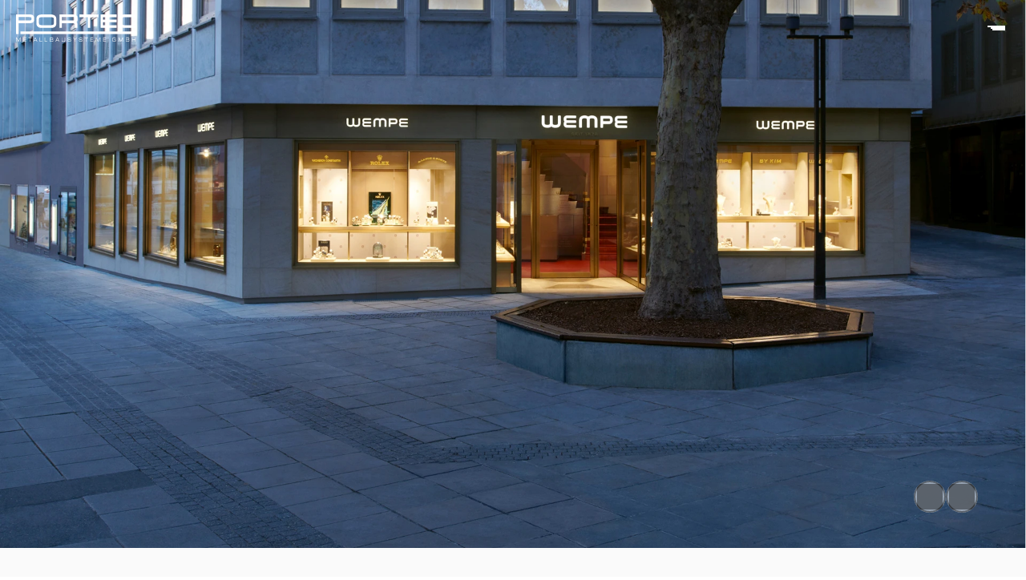

--- FILE ---
content_type: text/html
request_url: https://www.portec.de/en/
body_size: 58043
content:
<!doctype html>
<!-- Made in Framer · framer.com ✨ -->
<!-- Published Jan 21, 2026, 11:21 AM UTC -->
<html lang="en">
<head>
	<meta charset="utf-8">
	
	
	<script>try{if(localStorage.get("__framer_force_showing_editorbar_since")){const n=document.createElement("link");n.rel = "modulepreload";n.href="https://framer.com/edit/init.mjs";document.head.appendChild(n)}}catch(e){}</script>
	<!-- Start of headStart -->
    
    <!-- End of headStart -->
	<meta name="viewport" content="width=device-width">
	<meta name="generator" content="Framer ad2445d">
	<title>PORT ENGINE</title>
    <meta name="description" content="Specialist in the planning, production, and assembly of metal construction work and sheet metal processing.">
    <meta name="framer-search-index" content="https://framerusercontent.com/sites/3HIxVZBvkDSurM0yhO7TCm/searchIndex-Yq3B0afeSggU.json">
    <meta name="framer-search-index-fallback" content="https://framerusercontent.com/sites/3HIxVZBvkDSurM0yhO7TCm/searchIndex-fcje0cz8g0bu.json">
    <meta name="framer-html-plugin" content="disable">
    <link href="https://framerusercontent.com/images/M0Pfxc8d1rnvDfF1Juub7KssGU.png" rel="icon" media="(prefers-color-scheme: light)">
    <link href="https://framerusercontent.com/images/7smf7RVfY0lS1VlfvYBXbu5LU7M.png" rel="icon" media="(prefers-color-scheme: dark)">
    <!-- Open Graph / Facebook -->
    <meta property="og:type" content="website">
    <meta property="og:title" content="PORT ENGINE">
    <meta property="og:description" content="Specialist in the planning, production, and assembly of metal construction work and sheet metal processing.">
    <!-- Twitter -->
    <meta name="twitter:card" content="summary_large_image">
    <meta name="twitter:title" content="PORT ENGINE">
    <meta name="twitter:description" content="Specialist in the planning, production, and assembly of metal construction work and sheet metal processing.">
    
	<!-- Global site tag (gtag.js) - Google Analytics -->
	<script async src="https://www.googletagmanager.com/gtag/js?id=G-T820HSN8PB"></script>
	<script>
	  window.dataLayer = window.dataLayer || [];
	  function gtag(){window.dataLayer.push(arguments);}
	  gtag('js', new Date());
	  gtag('config', 'G-T820HSN8PB');
	</script>
	
	<style data-framer-font-css>/* cyrillic-ext */
@font-face {
  font-family: 'Roboto';
  font-style: italic;
  font-weight: 500;
  font-stretch: 100%;
  font-display: swap;
  src: url(https://fonts.gstatic.com/s/roboto/v50/KFOKCnqEu92Fr1Mu53ZEC9_Vu3r1gIhOszmOClHrs6ljXfMMLrPQuAX-k2Qn.woff2) format('woff2');
  unicode-range: U+0460-052F, U+1C80-1C8A, U+20B4, U+2DE0-2DFF, U+A640-A69F, U+FE2E-FE2F;
}
/* cyrillic */
@font-face {
  font-family: 'Roboto';
  font-style: italic;
  font-weight: 500;
  font-stretch: 100%;
  font-display: swap;
  src: url(https://fonts.gstatic.com/s/roboto/v50/KFOKCnqEu92Fr1Mu53ZEC9_Vu3r1gIhOszmOClHrs6ljXfMMLrPQuAz-k2Qn.woff2) format('woff2');
  unicode-range: U+0301, U+0400-045F, U+0490-0491, U+04B0-04B1, U+2116;
}
/* greek-ext */
@font-face {
  font-family: 'Roboto';
  font-style: italic;
  font-weight: 500;
  font-stretch: 100%;
  font-display: swap;
  src: url(https://fonts.gstatic.com/s/roboto/v50/KFOKCnqEu92Fr1Mu53ZEC9_Vu3r1gIhOszmOClHrs6ljXfMMLrPQuAT-k2Qn.woff2) format('woff2');
  unicode-range: U+1F00-1FFF;
}
/* greek */
@font-face {
  font-family: 'Roboto';
  font-style: italic;
  font-weight: 500;
  font-stretch: 100%;
  font-display: swap;
  src: url(https://fonts.gstatic.com/s/roboto/v50/KFOKCnqEu92Fr1Mu53ZEC9_Vu3r1gIhOszmOClHrs6ljXfMMLrPQuAv-k2Qn.woff2) format('woff2');
  unicode-range: U+0370-0377, U+037A-037F, U+0384-038A, U+038C, U+038E-03A1, U+03A3-03FF;
}
/* math */
@font-face {
  font-family: 'Roboto';
  font-style: italic;
  font-weight: 500;
  font-stretch: 100%;
  font-display: swap;
  src: url(https://fonts.gstatic.com/s/roboto/v50/KFOKCnqEu92Fr1Mu53ZEC9_Vu3r1gIhOszmOClHrs6ljXfMMLrPQuHT-k2Qn.woff2) format('woff2');
  unicode-range: U+0302-0303, U+0305, U+0307-0308, U+0310, U+0312, U+0315, U+031A, U+0326-0327, U+032C, U+032F-0330, U+0332-0333, U+0338, U+033A, U+0346, U+034D, U+0391-03A1, U+03A3-03A9, U+03B1-03C9, U+03D1, U+03D5-03D6, U+03F0-03F1, U+03F4-03F5, U+2016-2017, U+2034-2038, U+203C, U+2040, U+2043, U+2047, U+2050, U+2057, U+205F, U+2070-2071, U+2074-208E, U+2090-209C, U+20D0-20DC, U+20E1, U+20E5-20EF, U+2100-2112, U+2114-2115, U+2117-2121, U+2123-214F, U+2190, U+2192, U+2194-21AE, U+21B0-21E5, U+21F1-21F2, U+21F4-2211, U+2213-2214, U+2216-22FF, U+2308-230B, U+2310, U+2319, U+231C-2321, U+2336-237A, U+237C, U+2395, U+239B-23B7, U+23D0, U+23DC-23E1, U+2474-2475, U+25AF, U+25B3, U+25B7, U+25BD, U+25C1, U+25CA, U+25CC, U+25FB, U+266D-266F, U+27C0-27FF, U+2900-2AFF, U+2B0E-2B11, U+2B30-2B4C, U+2BFE, U+3030, U+FF5B, U+FF5D, U+1D400-1D7FF, U+1EE00-1EEFF;
}
/* symbols */
@font-face {
  font-family: 'Roboto';
  font-style: italic;
  font-weight: 500;
  font-stretch: 100%;
  font-display: swap;
  src: url(https://fonts.gstatic.com/s/roboto/v50/KFOKCnqEu92Fr1Mu53ZEC9_Vu3r1gIhOszmOClHrs6ljXfMMLrPQuGb-k2Qn.woff2) format('woff2');
  unicode-range: U+0001-000C, U+000E-001F, U+007F-009F, U+20DD-20E0, U+20E2-20E4, U+2150-218F, U+2190, U+2192, U+2194-2199, U+21AF, U+21E6-21F0, U+21F3, U+2218-2219, U+2299, U+22C4-22C6, U+2300-243F, U+2440-244A, U+2460-24FF, U+25A0-27BF, U+2800-28FF, U+2921-2922, U+2981, U+29BF, U+29EB, U+2B00-2BFF, U+4DC0-4DFF, U+FFF9-FFFB, U+10140-1018E, U+10190-1019C, U+101A0, U+101D0-101FD, U+102E0-102FB, U+10E60-10E7E, U+1D2C0-1D2D3, U+1D2E0-1D37F, U+1F000-1F0FF, U+1F100-1F1AD, U+1F1E6-1F1FF, U+1F30D-1F30F, U+1F315, U+1F31C, U+1F31E, U+1F320-1F32C, U+1F336, U+1F378, U+1F37D, U+1F382, U+1F393-1F39F, U+1F3A7-1F3A8, U+1F3AC-1F3AF, U+1F3C2, U+1F3C4-1F3C6, U+1F3CA-1F3CE, U+1F3D4-1F3E0, U+1F3ED, U+1F3F1-1F3F3, U+1F3F5-1F3F7, U+1F408, U+1F415, U+1F41F, U+1F426, U+1F43F, U+1F441-1F442, U+1F444, U+1F446-1F449, U+1F44C-1F44E, U+1F453, U+1F46A, U+1F47D, U+1F4A3, U+1F4B0, U+1F4B3, U+1F4B9, U+1F4BB, U+1F4BF, U+1F4C8-1F4CB, U+1F4D6, U+1F4DA, U+1F4DF, U+1F4E3-1F4E6, U+1F4EA-1F4ED, U+1F4F7, U+1F4F9-1F4FB, U+1F4FD-1F4FE, U+1F503, U+1F507-1F50B, U+1F50D, U+1F512-1F513, U+1F53E-1F54A, U+1F54F-1F5FA, U+1F610, U+1F650-1F67F, U+1F687, U+1F68D, U+1F691, U+1F694, U+1F698, U+1F6AD, U+1F6B2, U+1F6B9-1F6BA, U+1F6BC, U+1F6C6-1F6CF, U+1F6D3-1F6D7, U+1F6E0-1F6EA, U+1F6F0-1F6F3, U+1F6F7-1F6FC, U+1F700-1F7FF, U+1F800-1F80B, U+1F810-1F847, U+1F850-1F859, U+1F860-1F887, U+1F890-1F8AD, U+1F8B0-1F8BB, U+1F8C0-1F8C1, U+1F900-1F90B, U+1F93B, U+1F946, U+1F984, U+1F996, U+1F9E9, U+1FA00-1FA6F, U+1FA70-1FA7C, U+1FA80-1FA89, U+1FA8F-1FAC6, U+1FACE-1FADC, U+1FADF-1FAE9, U+1FAF0-1FAF8, U+1FB00-1FBFF;
}
/* vietnamese */
@font-face {
  font-family: 'Roboto';
  font-style: italic;
  font-weight: 500;
  font-stretch: 100%;
  font-display: swap;
  src: url(https://fonts.gstatic.com/s/roboto/v50/KFOKCnqEu92Fr1Mu53ZEC9_Vu3r1gIhOszmOClHrs6ljXfMMLrPQuAf-k2Qn.woff2) format('woff2');
  unicode-range: U+0102-0103, U+0110-0111, U+0128-0129, U+0168-0169, U+01A0-01A1, U+01AF-01B0, U+0300-0301, U+0303-0304, U+0308-0309, U+0323, U+0329, U+1EA0-1EF9, U+20AB;
}
/* latin-ext */
@font-face {
  font-family: 'Roboto';
  font-style: italic;
  font-weight: 500;
  font-stretch: 100%;
  font-display: swap;
  src: url(https://fonts.gstatic.com/s/roboto/v50/KFOKCnqEu92Fr1Mu53ZEC9_Vu3r1gIhOszmOClHrs6ljXfMMLrPQuAb-k2Qn.woff2) format('woff2');
  unicode-range: U+0100-02BA, U+02BD-02C5, U+02C7-02CC, U+02CE-02D7, U+02DD-02FF, U+0304, U+0308, U+0329, U+1D00-1DBF, U+1E00-1E9F, U+1EF2-1EFF, U+2020, U+20A0-20AB, U+20AD-20C0, U+2113, U+2C60-2C7F, U+A720-A7FF;
}
/* latin */
@font-face {
  font-family: 'Roboto';
  font-style: italic;
  font-weight: 500;
  font-stretch: 100%;
  font-display: swap;
  src: url(https://fonts.gstatic.com/s/roboto/v50/KFOKCnqEu92Fr1Mu53ZEC9_Vu3r1gIhOszmOClHrs6ljXfMMLrPQuAj-kw.woff2) format('woff2');
  unicode-range: U+0000-00FF, U+0131, U+0152-0153, U+02BB-02BC, U+02C6, U+02DA, U+02DC, U+0304, U+0308, U+0329, U+2000-206F, U+20AC, U+2122, U+2191, U+2193, U+2212, U+2215, U+FEFF, U+FFFD;
}
/* cyrillic-ext */
@font-face {
  font-family: 'Roboto';
  font-style: normal;
  font-weight: 500;
  font-stretch: 100%;
  font-display: swap;
  src: url(https://fonts.gstatic.com/s/roboto/v50/KFOMCnqEu92Fr1ME7kSn66aGLdTylUAMQXC89YmC2DPNWub2bVmZiArmlw.woff2) format('woff2');
  unicode-range: U+0460-052F, U+1C80-1C8A, U+20B4, U+2DE0-2DFF, U+A640-A69F, U+FE2E-FE2F;
}
/* cyrillic */
@font-face {
  font-family: 'Roboto';
  font-style: normal;
  font-weight: 500;
  font-stretch: 100%;
  font-display: swap;
  src: url(https://fonts.gstatic.com/s/roboto/v50/KFOMCnqEu92Fr1ME7kSn66aGLdTylUAMQXC89YmC2DPNWub2bVmQiArmlw.woff2) format('woff2');
  unicode-range: U+0301, U+0400-045F, U+0490-0491, U+04B0-04B1, U+2116;
}
/* greek-ext */
@font-face {
  font-family: 'Roboto';
  font-style: normal;
  font-weight: 500;
  font-stretch: 100%;
  font-display: swap;
  src: url(https://fonts.gstatic.com/s/roboto/v50/KFOMCnqEu92Fr1ME7kSn66aGLdTylUAMQXC89YmC2DPNWub2bVmYiArmlw.woff2) format('woff2');
  unicode-range: U+1F00-1FFF;
}
/* greek */
@font-face {
  font-family: 'Roboto';
  font-style: normal;
  font-weight: 500;
  font-stretch: 100%;
  font-display: swap;
  src: url(https://fonts.gstatic.com/s/roboto/v50/KFOMCnqEu92Fr1ME7kSn66aGLdTylUAMQXC89YmC2DPNWub2bVmXiArmlw.woff2) format('woff2');
  unicode-range: U+0370-0377, U+037A-037F, U+0384-038A, U+038C, U+038E-03A1, U+03A3-03FF;
}
/* math */
@font-face {
  font-family: 'Roboto';
  font-style: normal;
  font-weight: 500;
  font-stretch: 100%;
  font-display: swap;
  src: url(https://fonts.gstatic.com/s/roboto/v50/KFOMCnqEu92Fr1ME7kSn66aGLdTylUAMQXC89YmC2DPNWub2bVnoiArmlw.woff2) format('woff2');
  unicode-range: U+0302-0303, U+0305, U+0307-0308, U+0310, U+0312, U+0315, U+031A, U+0326-0327, U+032C, U+032F-0330, U+0332-0333, U+0338, U+033A, U+0346, U+034D, U+0391-03A1, U+03A3-03A9, U+03B1-03C9, U+03D1, U+03D5-03D6, U+03F0-03F1, U+03F4-03F5, U+2016-2017, U+2034-2038, U+203C, U+2040, U+2043, U+2047, U+2050, U+2057, U+205F, U+2070-2071, U+2074-208E, U+2090-209C, U+20D0-20DC, U+20E1, U+20E5-20EF, U+2100-2112, U+2114-2115, U+2117-2121, U+2123-214F, U+2190, U+2192, U+2194-21AE, U+21B0-21E5, U+21F1-21F2, U+21F4-2211, U+2213-2214, U+2216-22FF, U+2308-230B, U+2310, U+2319, U+231C-2321, U+2336-237A, U+237C, U+2395, U+239B-23B7, U+23D0, U+23DC-23E1, U+2474-2475, U+25AF, U+25B3, U+25B7, U+25BD, U+25C1, U+25CA, U+25CC, U+25FB, U+266D-266F, U+27C0-27FF, U+2900-2AFF, U+2B0E-2B11, U+2B30-2B4C, U+2BFE, U+3030, U+FF5B, U+FF5D, U+1D400-1D7FF, U+1EE00-1EEFF;
}
/* symbols */
@font-face {
  font-family: 'Roboto';
  font-style: normal;
  font-weight: 500;
  font-stretch: 100%;
  font-display: swap;
  src: url(https://fonts.gstatic.com/s/roboto/v50/KFOMCnqEu92Fr1ME7kSn66aGLdTylUAMQXC89YmC2DPNWub2bVn6iArmlw.woff2) format('woff2');
  unicode-range: U+0001-000C, U+000E-001F, U+007F-009F, U+20DD-20E0, U+20E2-20E4, U+2150-218F, U+2190, U+2192, U+2194-2199, U+21AF, U+21E6-21F0, U+21F3, U+2218-2219, U+2299, U+22C4-22C6, U+2300-243F, U+2440-244A, U+2460-24FF, U+25A0-27BF, U+2800-28FF, U+2921-2922, U+2981, U+29BF, U+29EB, U+2B00-2BFF, U+4DC0-4DFF, U+FFF9-FFFB, U+10140-1018E, U+10190-1019C, U+101A0, U+101D0-101FD, U+102E0-102FB, U+10E60-10E7E, U+1D2C0-1D2D3, U+1D2E0-1D37F, U+1F000-1F0FF, U+1F100-1F1AD, U+1F1E6-1F1FF, U+1F30D-1F30F, U+1F315, U+1F31C, U+1F31E, U+1F320-1F32C, U+1F336, U+1F378, U+1F37D, U+1F382, U+1F393-1F39F, U+1F3A7-1F3A8, U+1F3AC-1F3AF, U+1F3C2, U+1F3C4-1F3C6, U+1F3CA-1F3CE, U+1F3D4-1F3E0, U+1F3ED, U+1F3F1-1F3F3, U+1F3F5-1F3F7, U+1F408, U+1F415, U+1F41F, U+1F426, U+1F43F, U+1F441-1F442, U+1F444, U+1F446-1F449, U+1F44C-1F44E, U+1F453, U+1F46A, U+1F47D, U+1F4A3, U+1F4B0, U+1F4B3, U+1F4B9, U+1F4BB, U+1F4BF, U+1F4C8-1F4CB, U+1F4D6, U+1F4DA, U+1F4DF, U+1F4E3-1F4E6, U+1F4EA-1F4ED, U+1F4F7, U+1F4F9-1F4FB, U+1F4FD-1F4FE, U+1F503, U+1F507-1F50B, U+1F50D, U+1F512-1F513, U+1F53E-1F54A, U+1F54F-1F5FA, U+1F610, U+1F650-1F67F, U+1F687, U+1F68D, U+1F691, U+1F694, U+1F698, U+1F6AD, U+1F6B2, U+1F6B9-1F6BA, U+1F6BC, U+1F6C6-1F6CF, U+1F6D3-1F6D7, U+1F6E0-1F6EA, U+1F6F0-1F6F3, U+1F6F7-1F6FC, U+1F700-1F7FF, U+1F800-1F80B, U+1F810-1F847, U+1F850-1F859, U+1F860-1F887, U+1F890-1F8AD, U+1F8B0-1F8BB, U+1F8C0-1F8C1, U+1F900-1F90B, U+1F93B, U+1F946, U+1F984, U+1F996, U+1F9E9, U+1FA00-1FA6F, U+1FA70-1FA7C, U+1FA80-1FA89, U+1FA8F-1FAC6, U+1FACE-1FADC, U+1FADF-1FAE9, U+1FAF0-1FAF8, U+1FB00-1FBFF;
}
/* vietnamese */
@font-face {
  font-family: 'Roboto';
  font-style: normal;
  font-weight: 500;
  font-stretch: 100%;
  font-display: swap;
  src: url(https://fonts.gstatic.com/s/roboto/v50/KFOMCnqEu92Fr1ME7kSn66aGLdTylUAMQXC89YmC2DPNWub2bVmbiArmlw.woff2) format('woff2');
  unicode-range: U+0102-0103, U+0110-0111, U+0128-0129, U+0168-0169, U+01A0-01A1, U+01AF-01B0, U+0300-0301, U+0303-0304, U+0308-0309, U+0323, U+0329, U+1EA0-1EF9, U+20AB;
}
/* latin-ext */
@font-face {
  font-family: 'Roboto';
  font-style: normal;
  font-weight: 500;
  font-stretch: 100%;
  font-display: swap;
  src: url(https://fonts.gstatic.com/s/roboto/v50/KFOMCnqEu92Fr1ME7kSn66aGLdTylUAMQXC89YmC2DPNWub2bVmaiArmlw.woff2) format('woff2');
  unicode-range: U+0100-02BA, U+02BD-02C5, U+02C7-02CC, U+02CE-02D7, U+02DD-02FF, U+0304, U+0308, U+0329, U+1D00-1DBF, U+1E00-1E9F, U+1EF2-1EFF, U+2020, U+20A0-20AB, U+20AD-20C0, U+2113, U+2C60-2C7F, U+A720-A7FF;
}
/* latin */
@font-face {
  font-family: 'Roboto';
  font-style: normal;
  font-weight: 500;
  font-stretch: 100%;
  font-display: swap;
  src: url(https://fonts.gstatic.com/s/roboto/v50/KFOMCnqEu92Fr1ME7kSn66aGLdTylUAMQXC89YmC2DPNWub2bVmUiAo.woff2) format('woff2');
  unicode-range: U+0000-00FF, U+0131, U+0152-0153, U+02BB-02BC, U+02C6, U+02DA, U+02DC, U+0304, U+0308, U+0329, U+2000-206F, U+20AC, U+2122, U+2191, U+2193, U+2212, U+2215, U+FEFF, U+FFFD;
}

@font-face { font-family: "Roboto"; src: url("https://fonts.gstatic.com/s/roboto/v49/KFOMCnqEu92Fr1ME7kSn66aGLdTylUAMQXC89YmC2DPNWubEbWmWggvWl0Qn.woff2"); font-display: swap; font-style: normal; font-weight: 400 }
@font-face { font-family: "Roboto"; src: url("https://fonts.gstatic.com/s/roboto/v49/KFOMCnqEu92Fr1ME7kSn66aGLdTylUAMQXC89YmC2DPNWuYjammWggvWl0Qn.woff2"); font-display: swap; font-style: normal; font-weight: 700 }
@font-face { font-family: "Roboto"; src: url("https://fonts.gstatic.com/s/roboto/v49/KFOKCnqEu92Fr1Mu53ZEC9_Vu3r1gIhOszmOClHrs6ljXfMMLmbXiAr0klQnx24.woff2"); font-display: swap; font-style: italic; font-weight: 700 }
@font-face { font-family: "Roboto"; src: url("https://fonts.gstatic.com/s/roboto/v49/KFOKCnqEu92Fr1Mu53ZEC9_Vu3r1gIhOszmOClHrs6ljXfMMLoHQiAr0klQnx24.woff2"); font-display: swap; font-style: italic; font-weight: 400 }
@font-face { font-family: "Inter"; src: url("https://framerusercontent.com/assets/5vvr9Vy74if2I6bQbJvbw7SY1pQ.woff2"); font-display: swap; font-style: normal; font-weight: 400; unicode-range: U+0460-052F, U+1C80-1C88, U+20B4, U+2DE0-2DFF, U+A640-A69F, U+FE2E-FE2F }
@font-face { font-family: "Inter"; src: url("https://framerusercontent.com/assets/EOr0mi4hNtlgWNn9if640EZzXCo.woff2"); font-display: swap; font-style: normal; font-weight: 400; unicode-range: U+0301, U+0400-045F, U+0490-0491, U+04B0-04B1, U+2116 }
@font-face { font-family: "Inter"; src: url("https://framerusercontent.com/assets/Y9k9QrlZAqio88Klkmbd8VoMQc.woff2"); font-display: swap; font-style: normal; font-weight: 400; unicode-range: U+1F00-1FFF }
@font-face { font-family: "Inter"; src: url("https://framerusercontent.com/assets/OYrD2tBIBPvoJXiIHnLoOXnY9M.woff2"); font-display: swap; font-style: normal; font-weight: 400; unicode-range: U+0370-03FF }
@font-face { font-family: "Inter"; src: url("https://framerusercontent.com/assets/JeYwfuaPfZHQhEG8U5gtPDZ7WQ.woff2"); font-display: swap; font-style: normal; font-weight: 400; unicode-range: U+0100-024F, U+0259, U+1E00-1EFF, U+2020, U+20A0-20AB, U+20AD-20CF, U+2113, U+2C60-2C7F, U+A720-A7FF }
@font-face { font-family: "Inter"; src: url("https://framerusercontent.com/assets/GrgcKwrN6d3Uz8EwcLHZxwEfC4.woff2"); font-display: swap; font-style: normal; font-weight: 400; unicode-range: U+0000-00FF, U+0131, U+0152-0153, U+02BB-02BC, U+02C6, U+02DA, U+02DC, U+2000-206F, U+2070, U+2074-207E, U+2080-208E, U+20AC, U+2122, U+2191, U+2193, U+2212, U+2215, U+FEFF, U+FFFD }
@font-face { font-family: "Inter"; src: url("https://framerusercontent.com/assets/b6Y37FthZeALduNqHicBT6FutY.woff2"); font-display: swap; font-style: normal; font-weight: 400; unicode-range: U+0102-0103, U+0110-0111, U+0128-0129, U+0168-0169, U+01A0-01A1, U+01AF-01B0, U+1EA0-1EF9, U+20AB }
@font-face { font-family: "Inter"; src: url("https://framerusercontent.com/assets/DpPBYI0sL4fYLgAkX8KXOPVt7c.woff2"); font-display: swap; font-style: normal; font-weight: 700; unicode-range: U+0460-052F, U+1C80-1C88, U+20B4, U+2DE0-2DFF, U+A640-A69F, U+FE2E-FE2F }
@font-face { font-family: "Inter"; src: url("https://framerusercontent.com/assets/4RAEQdEOrcnDkhHiiCbJOw92Lk.woff2"); font-display: swap; font-style: normal; font-weight: 700; unicode-range: U+0301, U+0400-045F, U+0490-0491, U+04B0-04B1, U+2116 }
@font-face { font-family: "Inter"; src: url("https://framerusercontent.com/assets/1K3W8DizY3v4emK8Mb08YHxTbs.woff2"); font-display: swap; font-style: normal; font-weight: 700; unicode-range: U+1F00-1FFF }
@font-face { font-family: "Inter"; src: url("https://framerusercontent.com/assets/tUSCtfYVM1I1IchuyCwz9gDdQ.woff2"); font-display: swap; font-style: normal; font-weight: 700; unicode-range: U+0370-03FF }
@font-face { font-family: "Inter"; src: url("https://framerusercontent.com/assets/VgYFWiwsAC5OYxAycRXXvhze58.woff2"); font-display: swap; font-style: normal; font-weight: 700; unicode-range: U+0100-024F, U+0259, U+1E00-1EFF, U+2020, U+20A0-20AB, U+20AD-20CF, U+2113, U+2C60-2C7F, U+A720-A7FF }
@font-face { font-family: "Inter"; src: url("https://framerusercontent.com/assets/syRNPWzAMIrcJ3wIlPIP43KjQs.woff2"); font-display: swap; font-style: normal; font-weight: 700; unicode-range: U+0000-00FF, U+0131, U+0152-0153, U+02BB-02BC, U+02C6, U+02DA, U+02DC, U+2000-206F, U+2070, U+2074-207E, U+2080-208E, U+20AC, U+2122, U+2191, U+2193, U+2212, U+2215, U+FEFF, U+FFFD }
@font-face { font-family: "Inter"; src: url("https://framerusercontent.com/assets/GIryZETIX4IFypco5pYZONKhJIo.woff2"); font-display: swap; font-style: normal; font-weight: 700; unicode-range: U+0102-0103, U+0110-0111, U+0128-0129, U+0168-0169, U+01A0-01A1, U+01AF-01B0, U+1EA0-1EF9, U+20AB }
@font-face { font-family: "Inter"; src: url("https://framerusercontent.com/assets/H89BbHkbHDzlxZzxi8uPzTsp90.woff2"); font-display: swap; font-style: italic; font-weight: 700; unicode-range: U+0460-052F, U+1C80-1C88, U+20B4, U+2DE0-2DFF, U+A640-A69F, U+FE2E-FE2F }
@font-face { font-family: "Inter"; src: url("https://framerusercontent.com/assets/u6gJwDuwB143kpNK1T1MDKDWkMc.woff2"); font-display: swap; font-style: italic; font-weight: 700; unicode-range: U+0301, U+0400-045F, U+0490-0491, U+04B0-04B1, U+2116 }
@font-face { font-family: "Inter"; src: url("https://framerusercontent.com/assets/43sJ6MfOPh1LCJt46OvyDuSbA6o.woff2"); font-display: swap; font-style: italic; font-weight: 700; unicode-range: U+1F00-1FFF }
@font-face { font-family: "Inter"; src: url("https://framerusercontent.com/assets/wccHG0r4gBDAIRhfHiOlq6oEkqw.woff2"); font-display: swap; font-style: italic; font-weight: 700; unicode-range: U+0370-03FF }
@font-face { font-family: "Inter"; src: url("https://framerusercontent.com/assets/WZ367JPwf9bRW6LdTHN8rXgSjw.woff2"); font-display: swap; font-style: italic; font-weight: 700; unicode-range: U+0100-024F, U+0259, U+1E00-1EFF, U+2020, U+20A0-20AB, U+20AD-20CF, U+2113, U+2C60-2C7F, U+A720-A7FF }
@font-face { font-family: "Inter"; src: url("https://framerusercontent.com/assets/ia3uin3hQWqDrVloC1zEtYHWw.woff2"); font-display: swap; font-style: italic; font-weight: 700; unicode-range: U+0000-00FF, U+0131, U+0152-0153, U+02BB-02BC, U+02C6, U+02DA, U+02DC, U+2000-206F, U+2070, U+2074-207E, U+2080-208E, U+20AC, U+2122, U+2191, U+2193, U+2212, U+2215, U+FEFF, U+FFFD }
@font-face { font-family: "Inter"; src: url("https://framerusercontent.com/assets/2A4Xx7CngadFGlVV4xrO06OBHY.woff2"); font-display: swap; font-style: italic; font-weight: 700; unicode-range: U+0102-0103, U+0110-0111, U+0128-0129, U+0168-0169, U+01A0-01A1, U+01AF-01B0, U+1EA0-1EF9, U+20AB }
@font-face { font-family: "Inter"; src: url("https://framerusercontent.com/assets/CfMzU8w2e7tHgF4T4rATMPuWosA.woff2"); font-display: swap; font-style: italic; font-weight: 400; unicode-range: U+0460-052F, U+1C80-1C88, U+20B4, U+2DE0-2DFF, U+A640-A69F, U+FE2E-FE2F }
@font-face { font-family: "Inter"; src: url("https://framerusercontent.com/assets/867QObYax8ANsfX4TGEVU9YiCM.woff2"); font-display: swap; font-style: italic; font-weight: 400; unicode-range: U+0301, U+0400-045F, U+0490-0491, U+04B0-04B1, U+2116 }
@font-face { font-family: "Inter"; src: url("https://framerusercontent.com/assets/Oyn2ZbENFdnW7mt2Lzjk1h9Zb9k.woff2"); font-display: swap; font-style: italic; font-weight: 400; unicode-range: U+1F00-1FFF }
@font-face { font-family: "Inter"; src: url("https://framerusercontent.com/assets/cdAe8hgZ1cMyLu9g005pAW3xMo.woff2"); font-display: swap; font-style: italic; font-weight: 400; unicode-range: U+0370-03FF }
@font-face { font-family: "Inter"; src: url("https://framerusercontent.com/assets/DOfvtmE1UplCq161m6Hj8CSQYg.woff2"); font-display: swap; font-style: italic; font-weight: 400; unicode-range: U+0100-024F, U+0259, U+1E00-1EFF, U+2020, U+20A0-20AB, U+20AD-20CF, U+2113, U+2C60-2C7F, U+A720-A7FF }
@font-face { font-family: "Inter"; src: url("https://framerusercontent.com/assets/pKRFNWFoZl77qYCAIp84lN1h944.woff2"); font-display: swap; font-style: italic; font-weight: 400; unicode-range: U+0000-00FF, U+0131, U+0152-0153, U+02BB-02BC, U+02C6, U+02DA, U+02DC, U+2000-206F, U+2070, U+2074-207E, U+2080-208E, U+20AC, U+2122, U+2191, U+2193, U+2212, U+2215, U+FEFF, U+FFFD }
@font-face { font-family: "Inter"; src: url("https://framerusercontent.com/assets/tKtBcDnBMevsEEJKdNGhhkLzYo.woff2"); font-display: swap; font-style: italic; font-weight: 400; unicode-range: U+0102-0103, U+0110-0111, U+0128-0129, U+0168-0169, U+01A0-01A1, U+01AF-01B0, U+1EA0-1EF9, U+20AB }
@font-face { font-family: "Inter"; src: url("https://framerusercontent.com/assets/hyOgCu0Xnghbimh0pE8QTvtt2AU.woff2"); font-display: swap; font-style: normal; font-weight: 600; unicode-range: U+0460-052F, U+1C80-1C88, U+20B4, U+2DE0-2DFF, U+A640-A69F, U+FE2E-FE2F }
@font-face { font-family: "Inter"; src: url("https://framerusercontent.com/assets/NeGmSOXrPBfEFIy5YZeHq17LEDA.woff2"); font-display: swap; font-style: normal; font-weight: 600; unicode-range: U+0301, U+0400-045F, U+0490-0491, U+04B0-04B1, U+2116 }
@font-face { font-family: "Inter"; src: url("https://framerusercontent.com/assets/oYaAX5himiTPYuN8vLWnqBbfD2s.woff2"); font-display: swap; font-style: normal; font-weight: 600; unicode-range: U+1F00-1FFF }
@font-face { font-family: "Inter"; src: url("https://framerusercontent.com/assets/lEJLP4R0yuCaMCjSXYHtJw72M.woff2"); font-display: swap; font-style: normal; font-weight: 600; unicode-range: U+0370-03FF }
@font-face { font-family: "Inter"; src: url("https://framerusercontent.com/assets/cRJyLNuTJR5jbyKzGi33wU9cqIQ.woff2"); font-display: swap; font-style: normal; font-weight: 600; unicode-range: U+0100-024F, U+0259, U+1E00-1EFF, U+2020, U+20A0-20AB, U+20AD-20CF, U+2113, U+2C60-2C7F, U+A720-A7FF }
@font-face { font-family: "Inter"; src: url("https://framerusercontent.com/assets/yDtI2UI8XcEg1W2je9XPN3Noo.woff2"); font-display: swap; font-style: normal; font-weight: 600; unicode-range: U+0000-00FF, U+0131, U+0152-0153, U+02BB-02BC, U+02C6, U+02DA, U+02DC, U+2000-206F, U+2070, U+2074-207E, U+2080-208E, U+20AC, U+2122, U+2191, U+2193, U+2212, U+2215, U+FEFF, U+FFFD }
@font-face { font-family: "Inter"; src: url("https://framerusercontent.com/assets/A0Wcc7NgXMjUuFdquHDrIZpzZw0.woff2"); font-display: swap; font-style: normal; font-weight: 600; unicode-range: U+0102-0103, U+0110-0111, U+0128-0129, U+0168-0169, U+01A0-01A1, U+01AF-01B0, U+1EA0-1EF9, U+20AB }
@font-face { font-family: "Roboto Placeholder"; src: local("Arial"); ascent-override: 92.43%; descent-override: 24.32%; line-gap-override: 0.00%; size-adjust: 100.37% }
@font-face { font-family: "Inter Placeholder"; src: local("Arial"); ascent-override: 89.79%; descent-override: 22.36%; line-gap-override: 0.00%; size-adjust: 107.89% }</style>
	<link href="https://fonts.gstatic.com" rel="preconnect" crossorigin>
    <link href="https://fonts.gstatic.com" rel="preconnect" crossorigin>
	<meta name="robots" content="max-image-preview:large"><link rel="canonical" href="https://www.portec.de/en/"><meta property="og:url" content="https://www.portec.de/en/"><link rel="alternate" href="https://www.portec.de/" hreflang="de"><link rel="alternate" href="https://www.portec.de/en/" hreflang="en"><link rel="alternate" href="https://www.portec.de/" hreflang="x-default"><script>(()=>{function p(){function s(e){let t=new URL(e);return`${t.origin}${t.pathname}`.replace(/\/$/,"")}function c(e){return e.split("-")[0]}function g(){let e=window.location.hostname,t=new Map;return document.querySelectorAll('link[rel="alternate"]').forEach(n=>{let r=n.getAttribute("hreflang"),o=n.getAttribute("href");!r||!o||new URL(o).hostname!==e||t.set(r,o)}),t}function d(e,t){return t.has("x-default")?t.get(e)===t.get("x-default"):!1}function h(){let e=navigator.languages;try{let t=localStorage.preferredLocale;return t?[t,...e]:e}catch{return e}}function i(e){s(window.location.href)!==s(e)&&window.location.replace(e+window.location.search+window.location.hash)}if(navigator.webdriver||/bot|-google|google-|yandex|ia_archiver|crawl|spider/i.test(navigator.userAgent))return;let l=document.documentElement,u=l.getAttribute("lang");if(!u)return;let a=g();if(!d(u,a))return;let f=h();if(l.hasAttribute("data-redirect-timezone")){let e=Intl.DateTimeFormat().resolvedOptions().timeZone,t=f[0]?.startsWith("en"),n=e==="Europe/London";if(t&&!n||!t&&n)return;let r=a.get("en-GB");if(t&&n&&r){i(r);return}}for(let e of f){let t=a.get(e);if(t){i(t);return}let n=c(e);for(let[r,o]of a)if(c(r)===n){i(o);return}}}return p})()()</script><style data-framer-breakpoint-css>@media(min-width: 1280px){.hidden-1b7kukw{display:none!important}}@media(min-width: 810px) and (max-width: 1279.98px){.hidden-1fyotta{display:none!important}}@media(max-width: 809.98px){.hidden-1b6zvr9{display:none!important}}@media(min-width: 1200px){.hidden-gyl16h{display:none!important}}@media(min-width: 810px) and (max-width: 1199.98px){.hidden-1kvm9u2{display:none!important}}@media(max-width: 809.98px){.hidden-gyt5uo{display:none!important}}</style><style data-framer-css-ssr-minified data-framer-components="framer-lib-cursors-host framer-ygfKu framer-3URFU PropertyOverrides framer-lib-combinedCSSRules framer-qNTib framer-SpkMz framer-CYaMu framer-lib-form-plain-text-input framer-bCXVE framer-Xi3ZO framer-library-LocalePicker framer-lib-cookie-trigger framer-jrP9m framer-P1Jb9 framer-egnmk framer-BqXef framer-xCSin framer-pPRoq framer-LLUEo framer-HMorg framer-g0OIM">html,body,#main{box-sizing:border-box;margin:0;padding:0}:root{-webkit-font-smoothing:antialiased;-moz-osx-font-smoothing:grayscale}*{box-sizing:border-box;-webkit-font-smoothing:inherit}h1,h2,h3,h4,h5,h6,p,figure{margin:0}body,input,textarea,select,button{font-family:sans-serif;font-size:12px}body{--token-615261c1-3321-4cde-9725-f5b48f97807f:#706e6e;--token-1ff58a63-5d58-470d-a30e-4f4d3c38bae5:#fff;--token-ce6e731e-3a15-4390-839e-b47d2f7488a3:#c0ae5d;--token-75dd2e67-7c0d-4bf5-abca-3d28d801b26c:#ffffff12;--token-63d53d8d-0c9d-4903-a7ca-687fe2b3cf71:#bfad5cb3;--token-2d6a4d0a-a1c4-49cd-9cfb-b4eb708de670:#fafafa;--token-2ef83337-c456-45a3-9fd3-502200114b1e:#000;--token-864d85dd-e414-4dd2-8ac5-db9ee2dae3f2:#dcd7c9;--framer-will-change-override:none}@supports (background:-webkit-named-image(i)) and (not (grid-template-rows:subgrid)){body{--framer-will-change-override:transform}}@supports (background:-webkit-named-image(i)) and (not (position-area:top right)){body{--framer-will-change-filter-override:filter}}[data-framer-component-type=Text] div div span,[data-framer-component-type=Text] a div span,[data-framer-component-type=Text] span span span,[data-framer-component-type=Text] p span span,[data-framer-component-type=Text] h1 span span,[data-framer-component-type=Text] h2 span span,[data-framer-component-type=Text] h3 span span,[data-framer-component-type=Text] h4 span span,[data-framer-component-type=Text] h5 span span,[data-framer-component-type=Text] h6 span span,[data-framer-component-type=Text] a{font-family:var(--font-family);font-style:var(--font-style);font-weight:min(calc(var(--framer-font-weight-increase,0) + var(--font-weight,400)),900);color:var(--text-color);letter-spacing:var(--letter-spacing);font-size:var(--font-size);text-transform:var(--text-transform);--text-decoration:var(--framer-text-decoration-style,solid)var(--framer-text-decoration,none)var(--framer-text-decoration-color,currentcolor)var(--framer-text-decoration-thickness,auto);--text-decoration-skip-ink:var(--framer-text-decoration-skip-ink);--text-underline-offset:var(--framer-text-decoration-offset);line-height:var(--line-height);--font-family:var(--framer-font-family);--font-style:var(--framer-font-style);--font-weight:var(--framer-font-weight);--text-color:var(--framer-text-color);--letter-spacing:var(--framer-letter-spacing);--font-size:var(--framer-font-size);--text-transform:var(--framer-text-transform);--line-height:var(--framer-line-height)}@supports not (color:color(display-p3 1 1 1)){p.framer-text,div.framer-text,h1.framer-text,h2.framer-text,h3.framer-text,h4.framer-text,h5.framer-text,h6.framer-text,li.framer-text,ol.framer-text,ul.framer-text,span.framer-text:not([data-text-fill]){color:var(--framer-blockquote-text-color-rgb,var(--framer-blockquote-text-color,var(--framer-text-color-rgb,var(--framer-text-color,#000))));-webkit-text-stroke-color:var(--framer-text-stroke-color-rgb,var(--framer-text-stroke-color,initial))}mark.framer-text{background-color:var(--framer-blockquote-text-background-color-rgb,var(--framer-blockquote-text-background-color,var(--framer-text-background-color-rgb,var(--framer-text-background-color,initial))))}}@supports not (color:color(display-p3 1 1 1)){code.framer-text,code.framer-text span.framer-text:not([data-text-fill]){color:var(--framer-blockquote-text-color-rgb,var(--framer-blockquote-text-color,var(--framer-code-text-color-rgb,var(--framer-code-text-color,var(--framer-text-color-rgb,var(--framer-text-color,#000))))))}}@supports not (color:color(display-p3 1 1 1)){a.framer-text,span.framer-text[data-nested-link]{color:var(--framer-blockquote-text-color-rgb,var(--framer-blockquote-text-color,var(--framer-link-text-color-rgb,var(--framer-link-text-color,var(--framer-text-color-rgb,var(--framer-text-color,#000))))));background-color:var(--framer-link-text-background-color-rgb,var(--framer-link-text-background-color,initial));-webkit-text-decoration-color:var(--framer-link-text-decoration-color-rgb,var(--framer-link-text-decoration-color,var(--framer-text-decoration-color-rgb,var(--framer-text-decoration-color,currentcolor))));text-decoration-color:var(--framer-link-text-decoration-color-rgb,var(--framer-link-text-decoration-color,var(--framer-text-decoration-color-rgb,var(--framer-text-decoration-color,currentcolor))))}}@supports not (color:color(display-p3 1 1 1)){code.framer-text a.framer-text,code.framer-text a.framer-text span.framer-text:not([data-text-fill]),code.framer-text span.framer-text[data-nested-link],code.framer-text span.framer-text[data-nested-link] span.framer-text:not([data-text-fill]){color:var(--framer-blockquote-text-color-rgb,var(--framer-blockquote-text-color,var(--framer-link-text-color-rgb,var(--framer-link-text-color,var(--framer-code-text-color-rgb,var(--framer-code-text-color,var(--framer-text-color-rgb,var(--framer-text-color,#000))))))))}}@supports not (color:color(display-p3 1 1 1)){a.framer-text:hover,span.framer-text[data-nested-link]:hover{color:var(--framer-link-hover-text-color-rgb,var(--framer-link-hover-text-color,var(--framer-blockquote-text-color-rgb,var(--framer-blockquote-text-color,var(--framer-link-text-color-rgb,var(--framer-link-text-color,var(--framer-text-color-rgb,var(--framer-text-color,#000))))))));background-color:var(--framer-link-hover-text-background-color-rgb,var(--framer-link-hover-text-background-color,var(--framer-link-text-background-color-rgb,var(--framer-link-text-background-color,var(--framer-text-background-color-rgb,var(--framer-text-background-color,initial))))));-webkit-text-decoration-color:var(--framer-link-hover-text-decoration-color-rgb,var(--framer-link-hover-text-decoration-color,var(--framer-link-text-decoration-color-rgb,var(--framer-link-text-decoration-color,var(--framer-text-decoration-color-rgb,var(--framer-text-decoration-color,currentcolor))))));text-decoration-color:var(--framer-link-hover-text-decoration-color-rgb,var(--framer-link-hover-text-decoration-color,var(--framer-link-text-decoration-color-rgb,var(--framer-link-text-decoration-color,var(--framer-text-decoration-color-rgb,var(--framer-text-decoration-color,currentcolor))))))}}@supports not (color:color(display-p3 1 1 1)){code.framer-text a.framer-text:hover,code.framer-text span.framer-text[data-nested-link]:hover{color:var(--framer-link-hover-text-color-rgb,var(--framer-link-hover-text-color,var(--framer-blockquote-text-color-rgb,var(--framer-blockquote-text-color,var(--framer-link-text-color-rgb,var(--framer-link-text-color,var(--framer-code-text-color-rgb,var(--framer-code-text-color,var(--framer-text-color-rgb,var(--framer-text-color,#000))))))))))}}@supports not (color:color(display-p3 1 1 1)){a.framer-text[data-framer-page-link-current],span.framer-text[data-framer-page-link-current]{color:var(--framer-link-current-text-color-rgb,var(--framer-link-current-text-color,var(--framer-link-text-color-rgb,var(--framer-link-text-color,var(--framer-text-color-rgb,var(--framer-text-color,#000))))));background-color:var(--framer-link-current-text-background-color-rgb,var(--framer-link-current-text-background-color,var(--framer-link-text-background-color-rgb,var(--framer-link-text-background-color,var(--framer-text-background-color-rgb,var(--framer-text-background-color,initial))))));-webkit-text-decoration-color:var(--framer-link-current-text-decoration-color-rgb,var(--framer-link-current-text-decoration-color,var(--framer-link-text-decoration-color-rgb,var(--framer-link-text-decoration-color,var(--framer-text-decoration-color-rgb,var(--framer-text-decoration-color,currentcolor))))));text-decoration-color:var(--framer-link-current-text-decoration-color-rgb,var(--framer-link-current-text-decoration-color,var(--framer-link-text-decoration-color-rgb,var(--framer-link-text-decoration-color,var(--framer-text-decoration-color-rgb,var(--framer-text-decoration-color,currentcolor))))))}}@supports not (color:color(display-p3 1 1 1)){code.framer-text a.framer-text[data-framer-page-link-current],code.framer-text a.framer-text[data-framer-page-link-current] span.framer-text:not([data-text-fill]),code.framer-text span.framer-text[data-framer-page-link-current],code.framer-text span.framer-text[data-framer-page-link-current] span.framer-text:not([data-text-fill]){color:var(--framer-link-current-text-color-rgb,var(--framer-link-current-text-color,var(--framer-link-text-color-rgb,var(--framer-link-text-color,var(--framer-code-text-color-rgb,var(--framer-code-text-color,var(--framer-text-color-rgb,var(--framer-text-color,#000))))))));background-color:var(--framer-link-current-text-background-color-rgb,var(--framer-link-current-text-background-color,var(--framer-link-text-background-color-rgb,var(--framer-link-text-background-color,var(--framer-text-background-color-rgb,var(--framer-text-background-color,initial))))))}}@supports not (color:color(display-p3 1 1 1)){a.framer-text[data-framer-page-link-current]:hover,span.framer-text[data-framer-page-link-current]:hover{color:var(--framer-link-hover-text-color-rgb,var(--framer-link-hover-text-color,var(--framer-link-current-text-color-rgb,var(--framer-link-current-text-color,var(--framer-link-text-color-rgb,var(--framer-link-text-color,var(--framer-code-text-color-rgb,var(--framer-code-text-color,var(--framer-text-color-rgb,var(--framer-text-color,#000))))))))));background-color:var(--framer-link-hover-text-background-color-rgb,var(--framer-link-hover-text-background-color,var(--framer-link-current-text-background-color-rgb,var(--framer-link-current-text-background-color,var(--framer-link-text-background-color-rgb,var(--framer-link-text-background-color,initial))))));-webkit-text-decoration-color:var(--framer-link-hover-text-decoration-color-rgb,var(--framer-link-hover-text-decoration-color,var(--framer-link-current-text-decoration-color-rgb,var(--framer-link-current-text-decoration-color,var(--framer-link-text-decoration-color-rgb,var(--framer-link-text-decoration-color,var(--framer-text-decoration-color-rgb,var(--framer-text-decoration-color,currentcolor))))))));text-decoration-color:var(--framer-link-hover-text-decoration-color-rgb,var(--framer-link-hover-text-decoration-color,var(--framer-link-current-text-decoration-color-rgb,var(--framer-link-current-text-decoration-color,var(--framer-link-text-decoration-color-rgb,var(--framer-link-text-decoration-color,var(--framer-text-decoration-color-rgb,var(--framer-text-decoration-color,currentcolor))))))))}}@supports not (color:color(display-p3 1 1 1)){code.framer-text a.framer-text[data-framer-page-link-current]:hover,code.framer-text a.framer-text[data-framer-page-link-current]:hover span.framer-text:not([data-text-fill]),code.framer-text span.framer-text[data-framer-page-link-current]:hover,code.framer-text span.framer-text[data-framer-page-link-current]:hover span.framer-text:not([data-text-fill]){color:var(--framer-link-hover-text-color-rgb,var(--framer-link-hover-text-color,var(--framer-link-current-text-color-rgb,var(--framer-link-current-text-color,var(--framer-link-text-color-rgb,var(--framer-link-text-color,var(--framer-code-text-color-rgb,var(--framer-code-text-color,var(--framer-text-color-rgb,var(--framer-text-color,#000))))))))));background-color:var(--framer-link-hover-text-background-color-rgb,var(--framer-link-hover-text-background-color,var(--framer-link-current-text-background-color-rgb,var(--framer-link-current-text-background-color,var(--framer-link-text-background-color-rgb,var(--framer-link-text-background-color,initial))))))}}@supports not (aspect-ratio:1){.framer-text-module:not([data-width=fit])[style*=aspect-ratio]{position:relative}.framer-text-module:not([data-width=fit])[style*=aspect-ratio]:before{content:"";padding-bottom:calc(100%/calc(var(--aspect-ratio)));display:block}.framer-text-module[data-width=fill]>:first-child,.framer-text-module:not([data-width=fit])[style*=aspect-ratio]>:first-child{height:100%;position:absolute;top:0;left:0}}@supports not (overflow:clip){:root{--overflow-clip-fallback:hidden}}@supports (background:-webkit-named-image(i)) and (not (contain-intrinsic-size:inherit)){div.framer-text,p.framer-text,h1.framer-text,h2.framer-text,h3.framer-text,h4.framer-text,h5.framer-text,h6.framer-text,ol.framer-text,ul.framer-text,li.framer-text,blockquote.framer-text,.framer-text.framer-image{display:var(--text-truncation-display-inline-for-safari-16,revert)}div.framer-text:after,p.framer-text:after,h1.framer-text:after,h2.framer-text:after,h3.framer-text:after,h4.framer-text:after,h5.framer-text:after,h6.framer-text:after,ol.framer-text:after,ul.framer-text:after,li.framer-text:after,blockquote.framer-text:after,.framer-text.framer-image:after{content:var(--text-truncation-line-break-for-safari-16);white-space:pre}.framer-text.framer-text-module,.framer-text.framer-table-wrapper{display:var(--text-truncation-display-none-for-safari-16,revert)}p.framer-text[data-text-fill]{display:var(--text-truncation-display-inline-for-safari-16,inline-block)}}@supports (corner-shape:superellipse(2)){:root{--one-if-corner-shape-supported:1}}.framer-cursor-none,.framer-cursor-none *{cursor:none!important}.framer-pointer-events-none,.framer-pointer-events-none *{pointer-events:none!important}@supports (aspect-ratio:1){body{--framer-aspect-ratio-supported:auto}}.framer-ygfKu.framer-1dbpb19,.framer-ygfKu .framer-1dbpb19{display:block}.framer-ygfKu.framer-gyl16h{background-color:var(--6fn5cq);height:min-content;overflow:var(--overflow-clip-fallback,clip);flex-flow:column;place-content:center flex-start;align-items:center;gap:0;width:100%;padding:0;display:flex;position:relative}.framer-ygfKu .framer-qzw7de{background:0 0;flex-grow:1;width:0;height:0;margin:0;position:relative}.framer-ygfKu .framer-1mf6w9h{flex-flow:column;flex:none;order:1003;place-content:center;align-items:center;gap:0;width:100%;height:min-content;padding:120px 0;display:flex;position:relative;overflow:hidden}.framer-ygfKu .framer-1gfbz9r{flex-flow:row;flex:none;place-content:flex-start center;align-items:flex-start;gap:180px;width:100%;max-width:1300px;height:min-content;padding:0 20px;display:flex;position:relative;overflow:hidden}.framer-ygfKu .framer-d431zx{flex-flow:column;flex:none;place-content:flex-start center;align-items:flex-start;gap:30px;width:min-content;height:min-content;padding:0;display:flex;position:relative;overflow:hidden}.framer-ygfKu .framer-7ykwg8{flex-flow:row;flex:none;place-content:center;align-items:center;gap:6.16px;width:min-content;height:min-content;padding:0;display:flex;position:relative;overflow:visible}.framer-ygfKu .framer-atcm66{width:185px;height:45px;position:relative}.framer-ygfKu .framer-1yaocgl{width:5px;height:7px;position:absolute;top:38px;left:80px}.framer-ygfKu .framer-qh0rcc{width:5px;height:7px;position:absolute;top:38px;left:97px}.framer-ygfKu .framer-sorsis{width:5px;height:7px;position:absolute;top:38px;left:20px}.framer-ygfKu .framer-1kolwwy{width:4px;height:3px;position:absolute;top:42px;left:53px}.framer-ygfKu .framer-b1mu6d{width:4px;height:2px;position:absolute;top:39px;left:53px}.framer-ygfKu .framer-j0lh6t{width:5px;height:7px;position:absolute;top:38px;left:52px}.framer-ygfKu .framer-1fxcssn{width:5px;height:7px;position:absolute;top:38px;left:106px}.framer-ygfKu .framer-v2e4f0{width:6px;height:7px;position:absolute;top:38px;left:149px}.framer-ygfKu .framer-1rc9okc{width:4px;height:3px;position:absolute;top:42px;left:170px}.framer-ygfKu .framer-15w4qaf{width:4px;height:2px;position:absolute;top:39px;left:170px}.framer-ygfKu .framer-1l9ajz7{width:5px;height:7px;position:absolute;top:38px;left:170px}.framer-ygfKu .framer-1jqhw51{width:7px;height:7px;position:absolute;top:38px;left:0}.framer-ygfKu .framer-1xjtht9{width:5px;height:7px;position:absolute;top:38px;left:12px}.framer-ygfKu .framer-1ptth8r{width:3px;height:4px;position:absolute;top:39px;left:28px}.framer-ygfKu .framer-b6kktz{width:6px;height:7px;position:absolute;top:38px;left:27px}.framer-ygfKu .framer-1834bz0{width:4px;height:7px;position:absolute;top:38px;left:37px}.framer-ygfKu .framer-xd30fu{width:4px;height:7px;position:absolute;top:38px;left:45px}.framer-ygfKu .framer-1bat79{width:3px;height:4px;position:absolute;top:39px;left:63px}.framer-ygfKu .framer-y5cg0l{width:6px;height:7px;position:absolute;top:38px;left:61px}.framer-ygfKu .framer-168ywzt{width:6px;height:7px;position:absolute;top:38px;left:71px}.framer-ygfKu .framer-1b4x41t{width:6px;height:7px;position:absolute;top:38px;left:88px}.framer-ygfKu .framer-1w2644{width:5px;height:7px;position:absolute;top:38px;left:115px}.framer-ygfKu .framer-1o0xzsu{width:7px;height:7px;position:absolute;top:38px;left:123px}.framer-ygfKu .framer-ti91lc{width:5px;height:7px;position:absolute;top:38px;left:135px}.framer-ygfKu .framer-1tirw5a{width:7px;height:7px;position:absolute;top:38px;left:159px}.framer-ygfKu .framer-1kyja9d{width:6px;height:7px;position:absolute;top:38px;left:179px}.framer-ygfKu .framer-ddjlop{width:178px;height:5px;position:absolute;top:28px;left:7px}.framer-ygfKu .framer-ese6e4{width:20px;height:6px;position:absolute;top:5px;left:4px}.framer-ygfKu .framer-1l4wij3{width:28px;height:33px;position:absolute;top:0;left:0}.framer-ygfKu .framer-klfyp6{width:23px;height:13px;position:absolute;top:5px;left:36px}.framer-ygfKu .framer-r7v7t{width:31px;height:23px;position:absolute;top:0;left:32px}.framer-ygfKu .framer-1pmpbro{width:20px;height:6px;position:absolute;top:5px;left:71px}.framer-ygfKu .framer-6ziibf{width:28px;height:23px;position:absolute;top:0;left:67px}.framer-ygfKu .framer-bkw4k{width:30px;height:23px;position:absolute;top:0;left:98px}.framer-ygfKu .framer-crbqgt{width:25px;height:23px;position:absolute;top:0;left:131px}.framer-ygfKu .framer-1r65tts{width:25px;height:23px;position:absolute;top:0;left:160px}.framer-ygfKu .framer-1n7kouk,.framer-ygfKu .framer-romyev{--framer-link-text-color:#09f;--framer-link-text-decoration:underline;--variable-reference-E50SYJHty-BcaZ9iJ8H:var(--1gfxjkq);white-space:pre;flex:none;width:auto;height:auto;position:relative}.framer-ygfKu .framer-pje3xm,.framer-ygfKu .framer-zscvj0,.framer-ygfKu .framer-1dviest{--variable-reference-E50SYJHty-BcaZ9iJ8H:var(--1gfxjkq);white-space:pre;flex:none;width:auto;height:auto;position:relative}.framer-ygfKu .framer-16k9saj{flex-flow:row;flex:none;place-content:center flex-start;align-items:center;gap:0;width:min-content;height:min-content;padding:0;display:flex;position:relative;overflow:hidden}.framer-ygfKu .framer-vi6nl4,.framer-ygfKu .framer-4jbqjq{--border-bottom-width:1px;--border-color:var(--token-75dd2e67-7c0d-4bf5-abca-3d28d801b26c,#ffffff12);--border-left-width:1px;--border-right-width:1px;--border-style:solid;--border-top-width:1px;will-change:var(--framer-will-change-override,transform);z-index:1;border-radius:999px;flex-flow:column;flex:none;place-content:center;align-items:center;gap:10px;width:40px;height:40px;padding:0;text-decoration:none;display:flex;position:relative;overflow:hidden}.framer-ygfKu .framer-14b58jv,.framer-ygfKu .framer-19naw18,.framer-ygfKu .framer-g68fm6{--khzkmz:var(--token-ce6e731e-3a15-4390-839e-b47d2f7488a3,#c0ae5d);height:var(--framer-aspect-ratio-supported,32px);flex:none;width:32px;position:relative}.framer-ygfKu .framer-158rdq6{--border-bottom-width:1px;--border-color:var(--token-75dd2e67-7c0d-4bf5-abca-3d28d801b26c,#ffffff12);--border-left-width:1px;--border-right-width:1px;--border-style:solid;--border-top-width:1px;will-change:var(--framer-will-change-override,transform);z-index:1;border-radius:999px;flex-flow:column;flex:none;place-content:center;align-items:center;gap:10px;width:40px;height:40px;padding:0;display:flex;position:relative;overflow:hidden}.framer-ygfKu .framer-1jht7hu{flex-flow:column;flex:1 0 0;place-content:flex-start space-between;align-self:stretch;align-items:flex-start;width:1px;height:auto;padding:0;display:flex;position:relative;overflow:hidden}.framer-ygfKu .framer-15k59ke{--framer-link-text-color:#09f;--framer-link-text-decoration:underline;--variable-reference-I0rrSAur_-BcaZ9iJ8H:var(--1oukraf);white-space:pre;flex:none;width:auto;height:auto;position:relative}.framer-ygfKu .framer-dt9i5d{flex-flow:column;flex:none;place-content:flex-start;align-items:flex-start;gap:20px;width:100%;height:min-content;padding:0;display:flex;position:relative;overflow:hidden}.framer-ygfKu .framer-1cl6iv8{flex-flow:column;flex:none;place-content:center;align-items:center;gap:30px;width:100%;height:min-content;padding:0;display:flex;position:relative;overflow:hidden}.framer-ygfKu .framer-1wdsq0e,.framer-ygfKu .framer-1i62rs6{flex-flow:row;flex:none;place-content:center;align-items:center;gap:10px;width:100%;height:min-content;padding:0;display:flex;position:relative;overflow:hidden}.framer-ygfKu .framer-7ocx5k,.framer-ygfKu .framer-1oslarv{flex-flow:row;flex:1 0 0;place-content:flex-start;align-items:flex-start;gap:10px;width:1px;height:min-content;padding:0;display:flex;position:relative}.framer-ygfKu .framer-xr6syd,.framer-ygfKu .framer-16jjr31{--framer-input-border-bottom-width:1px;--framer-input-border-color:var(--token-ce6e731e-3a15-4390-839e-b47d2f7488a3,#c0ae5d);--framer-input-border-left-width:0px;--framer-input-border-right-width:0px;--framer-input-border-style:solid;--framer-input-border-top-width:0px;--framer-input-focused-border-color:var(--token-ce6e731e-3a15-4390-839e-b47d2f7488a3,#c0ae5d);--framer-input-focused-border-style:solid;--framer-input-focused-border-width:0px 0px 1px 0px;--framer-input-font-color:var(--token-615261c1-3321-4cde-9725-f5b48f97807f,#474747);--framer-input-font-family:"Roboto";--framer-input-font-letter-spacing:0em;--framer-input-font-line-height:1.2em;--framer-input-font-size:14px;--framer-input-font-weight:400;--framer-input-icon-color:#999;--framer-input-padding:12px 12px 6px 0px;--framer-input-placeholder-color:var(--token-615261c1-3321-4cde-9725-f5b48f97807f,#474747);flex:1 0 0;width:1px;height:40px;position:relative}.framer-ygfKu .framer-1ngwwcn,.framer-ygfKu .framer-10amgd7{flex-flow:column;flex:1 0 0;place-content:flex-start;align-items:flex-start;gap:10px;width:1px;height:min-content;padding:0;display:flex;position:relative}.framer-ygfKu .framer-jx1ou3,.framer-ygfKu .framer-ffrr09{--framer-input-border-bottom-width:1px;--framer-input-border-color:var(--token-ce6e731e-3a15-4390-839e-b47d2f7488a3,#c0ae5d);--framer-input-border-left-width:0px;--framer-input-border-right-width:0px;--framer-input-border-style:solid;--framer-input-border-top-width:0px;--framer-input-focused-border-color:var(--token-ce6e731e-3a15-4390-839e-b47d2f7488a3,#c0ae5d);--framer-input-focused-border-style:solid;--framer-input-focused-border-width:0px 0px 1px 0px;--framer-input-font-color:var(--token-615261c1-3321-4cde-9725-f5b48f97807f,#474747);--framer-input-font-family:"Roboto";--framer-input-font-letter-spacing:0em;--framer-input-font-line-height:1.2em;--framer-input-font-size:14px;--framer-input-font-weight:400;--framer-input-icon-color:#999;--framer-input-padding:12px 12px 6px 0px;--framer-input-placeholder-color:var(--token-615261c1-3321-4cde-9725-f5b48f97807f,#474747);flex:none;width:100%;height:40px;position:relative}.framer-ygfKu .framer-14r2iu7{flex-flow:column;flex:none;place-content:flex-start;align-items:flex-start;gap:10px;width:100%;height:min-content;padding:0;display:flex;position:relative}.framer-ygfKu .framer-10yavgo{--framer-input-border-bottom-width:1px;--framer-input-border-color:var(--token-ce6e731e-3a15-4390-839e-b47d2f7488a3,#c0ae5d);--framer-input-border-left-width:0px;--framer-input-border-right-width:0px;--framer-input-border-style:solid;--framer-input-border-top-width:0px;--framer-input-focused-border-color:var(--token-ce6e731e-3a15-4390-839e-b47d2f7488a3,#c0ae5d);--framer-input-focused-border-style:solid;--framer-input-focused-border-width:0px 0px 1px 0px;--framer-input-font-color:var(--token-615261c1-3321-4cde-9725-f5b48f97807f,#474747);--framer-input-font-family:"Roboto";--framer-input-font-letter-spacing:0em;--framer-input-font-line-height:1.2em;--framer-input-font-size:14px;--framer-input-font-weight:400;--framer-input-icon-color:#999;--framer-input-padding:12px 12px 6px 0px;--framer-input-placeholder-color:var(--token-615261c1-3321-4cde-9725-f5b48f97807f,#474747);--framer-input-wrapper-height:auto;--framer-textarea-resize:vertical;flex:none;width:100%;height:auto;min-height:100px;position:relative}.framer-ygfKu .framer-1iyyhkh-container,.framer-ygfKu .framer-31xwl6-container{flex:none;width:auto;height:auto;position:relative}.framer-ygfKu .framer-su75qs{--border-bottom-width:0px;--border-color:var(--token-2d6a4d0a-a1c4-49cd-9cfb-b4eb708de670,#fafafa);--border-left-width:0px;--border-right-width:0px;--border-style:solid;--border-top-width:1px;flex-flow:column;flex:none;order:1004;place-content:center;align-items:center;gap:0;width:100%;height:min-content;padding:30px 0;display:flex;position:relative;overflow:hidden}.framer-ygfKu .framer-b02pan{flex-flow:row;flex:none;place-content:flex-start center;align-items:flex-start;gap:60px;width:100%;max-width:1300px;height:min-content;padding:0 20px;display:flex;position:relative;overflow:visible}.framer-ygfKu .framer-1ysfixu-container{z-index:1;flex:none;width:auto;height:auto;position:relative}[data-layout-template=true]>#overlay{margin-bottom:0}@media (max-width:767px) and (min-width:320px){.framer-A5CeK .framer-styles-preset-1xskomc:not(.rich-text-wrapper),.framer-A5CeK .framer-styles-preset-1xskomc.rich-text-wrapper p{--framer-font-family:"Roboto","Roboto Placeholder",sans-serif;--framer-font-family-bold:"Roboto","Roboto Placeholder",sans-serif;--framer-font-family-bold-italic:"Roboto","Roboto Placeholder",sans-serif;--framer-font-family-italic:"Roboto","Roboto Placeholder",sans-serif;--framer-font-open-type-features:"blwf" on,"cv09" on,"cv03" on,"cv04" on,"cv11" on;--framer-font-size:20px;--framer-font-style:normal;--framer-font-style-bold:normal;--framer-font-style-bold-italic:italic;--framer-font-style-italic:italic;--framer-font-variation-axes:normal;--framer-font-weight:400;--framer-font-weight-bold:700;--framer-font-weight-bold-italic:700;--framer-font-weight-italic:400;--framer-letter-spacing:0em;--framer-line-height:1.6em;--framer-paragraph-spacing:20px;--framer-text-alignment:start;--framer-text-color:var(--token-615261c1-3321-4cde-9725-f5b48f97807f,#474747);--framer-text-decoration:none;--framer-text-stroke-color:initial;--framer-text-stroke-width:initial;--framer-text-transform:none}}@media (max-width:319px) and (min-width:0){.framer-A5CeK .framer-styles-preset-1xskomc:not(.rich-text-wrapper),.framer-A5CeK .framer-styles-preset-1xskomc.rich-text-wrapper p{--framer-font-family:"Roboto","Roboto Placeholder",sans-serif;--framer-font-family-bold:"Roboto","Roboto Placeholder",sans-serif;--framer-font-family-bold-italic:"Roboto","Roboto Placeholder",sans-serif;--framer-font-family-italic:"Roboto","Roboto Placeholder",sans-serif;--framer-font-open-type-features:"blwf" on,"cv09" on,"cv03" on,"cv04" on,"cv11" on;--framer-font-size:18px;--framer-font-style:normal;--framer-font-style-bold:normal;--framer-font-style-bold-italic:italic;--framer-font-style-italic:italic;--framer-font-variation-axes:normal;--framer-font-weight:400;--framer-font-weight-bold:700;--framer-font-weight-bold-italic:700;--framer-font-weight-italic:400;--framer-letter-spacing:0em;--framer-line-height:1.6em;--framer-paragraph-spacing:20px;--framer-text-alignment:start;--framer-text-color:var(--token-615261c1-3321-4cde-9725-f5b48f97807f,#474747);--framer-text-decoration:none;--framer-text-stroke-color:initial;--framer-text-stroke-width:initial;--framer-text-transform:none}}.framer-gVvaK .framer-styles-preset-b54j4v:not(.rich-text-wrapper),.framer-gVvaK .framer-styles-preset-b54j4v.rich-text-wrapper a{--framer-link-current-text-decoration:none;--framer-link-hover-text-color:var(--token-63d53d8d-0c9d-4903-a7ca-687fe2b3cf71,#bfad5cb3);--framer-link-hover-text-decoration:none;--framer-link-text-color:var(--token-ce6e731e-3a15-4390-839e-b47d2f7488a3,#c0ae5d);--framer-link-text-decoration:none}@media (max-width:767px) and (min-width:320px){.framer-SYcRh .framer-styles-preset-1fcpzcc:not(.rich-text-wrapper),.framer-SYcRh .framer-styles-preset-1fcpzcc.rich-text-wrapper h3{--framer-font-family:"Roboto","Roboto Placeholder",sans-serif;--framer-font-family-bold:"Roboto","Roboto Placeholder",sans-serif;--framer-font-family-bold-italic:"Roboto","Roboto Placeholder",sans-serif;--framer-font-family-italic:"Roboto","Roboto Placeholder",sans-serif;--framer-font-open-type-features:"blwf" on,"cv09" on,"cv03" on,"cv04" on,"cv11" on;--framer-font-size:32px;--framer-font-style:normal;--framer-font-style-bold:normal;--framer-font-style-bold-italic:italic;--framer-font-style-italic:italic;--framer-font-variation-axes:normal;--framer-font-weight:400;--framer-font-weight-bold:700;--framer-font-weight-bold-italic:700;--framer-font-weight-italic:400;--framer-letter-spacing:0em;--framer-line-height:1.4em;--framer-paragraph-spacing:40px;--framer-text-alignment:start;--framer-text-color:var(--token-2ef83337-c456-45a3-9fd3-502200114b1e,#000);--framer-text-decoration:none;--framer-text-stroke-color:initial;--framer-text-stroke-width:initial;--framer-text-transform:none}}@media (max-width:319px) and (min-width:0){.framer-SYcRh .framer-styles-preset-1fcpzcc:not(.rich-text-wrapper),.framer-SYcRh .framer-styles-preset-1fcpzcc.rich-text-wrapper h3{--framer-font-family:"Roboto","Roboto Placeholder",sans-serif;--framer-font-family-bold:"Roboto","Roboto Placeholder",sans-serif;--framer-font-family-bold-italic:"Roboto","Roboto Placeholder",sans-serif;--framer-font-family-italic:"Roboto","Roboto Placeholder",sans-serif;--framer-font-open-type-features:"blwf" on,"cv09" on,"cv03" on,"cv04" on,"cv11" on;--framer-font-size:28px;--framer-font-style:normal;--framer-font-style-bold:normal;--framer-font-style-bold-italic:italic;--framer-font-style-italic:italic;--framer-font-variation-axes:normal;--framer-font-weight:400;--framer-font-weight-bold:700;--framer-font-weight-bold-italic:700;--framer-font-weight-italic:400;--framer-letter-spacing:0em;--framer-line-height:1.4em;--framer-paragraph-spacing:40px;--framer-text-alignment:start;--framer-text-color:var(--token-2ef83337-c456-45a3-9fd3-502200114b1e,#000);--framer-text-decoration:none;--framer-text-stroke-color:initial;--framer-text-stroke-width:initial;--framer-text-transform:none}}@media (max-width:767px) and (min-width:320px){.framer-dP5yG .framer-styles-preset-nwfphf:not(.rich-text-wrapper),.framer-dP5yG .framer-styles-preset-nwfphf.rich-text-wrapper p{--framer-font-family:"Roboto","Roboto Placeholder",sans-serif;--framer-font-family-bold:"Roboto","Roboto Placeholder",sans-serif;--framer-font-family-bold-italic:"Roboto","Roboto Placeholder",sans-serif;--framer-font-family-italic:"Roboto","Roboto Placeholder",sans-serif;--framer-font-open-type-features:"blwf" on,"cv09" on,"cv03" on,"cv04" on,"cv11" on;--framer-font-size:16px;--framer-font-style:normal;--framer-font-style-bold:normal;--framer-font-style-bold-italic:italic;--framer-font-style-italic:italic;--framer-font-variation-axes:normal;--framer-font-weight:400;--framer-font-weight-bold:700;--framer-font-weight-bold-italic:700;--framer-font-weight-italic:400;--framer-letter-spacing:0em;--framer-line-height:1.6em;--framer-paragraph-spacing:20px;--framer-text-alignment:start;--framer-text-color:var(--token-615261c1-3321-4cde-9725-f5b48f97807f,#474747);--framer-text-decoration:none;--framer-text-stroke-color:initial;--framer-text-stroke-width:initial;--framer-text-transform:none}}@media (max-width:319px) and (min-width:0){.framer-dP5yG .framer-styles-preset-nwfphf:not(.rich-text-wrapper),.framer-dP5yG .framer-styles-preset-nwfphf.rich-text-wrapper p{--framer-font-family:"Roboto","Roboto Placeholder",sans-serif;--framer-font-family-bold:"Roboto","Roboto Placeholder",sans-serif;--framer-font-family-bold-italic:"Roboto","Roboto Placeholder",sans-serif;--framer-font-family-italic:"Roboto","Roboto Placeholder",sans-serif;--framer-font-open-type-features:"blwf" on,"cv09" on,"cv03" on,"cv04" on,"cv11" on;--framer-font-size:16px;--framer-font-style:normal;--framer-font-style-bold:normal;--framer-font-style-bold-italic:italic;--framer-font-style-italic:italic;--framer-font-variation-axes:normal;--framer-font-weight:400;--framer-font-weight-bold:700;--framer-font-weight-bold-italic:700;--framer-font-weight-italic:400;--framer-letter-spacing:0em;--framer-line-height:1.6em;--framer-paragraph-spacing:20px;--framer-text-alignment:start;--framer-text-color:var(--token-615261c1-3321-4cde-9725-f5b48f97807f,#474747);--framer-text-decoration:none;--framer-text-stroke-color:initial;--framer-text-stroke-width:initial;--framer-text-transform:none}}.framer-quzQK .framer-styles-preset-10bzs3g:not(.rich-text-wrapper),.framer-quzQK .framer-styles-preset-10bzs3g.rich-text-wrapper a{--framer-link-hover-text-color:var(--token-ce6e731e-3a15-4390-839e-b47d2f7488a3,#c0ae5d);transition:color .2s cubic-bezier(.44,0,.56,1)}.framer-ygfKu[data-border=true]:after,.framer-ygfKu [data-border=true]:after{content:"";border-width:var(--border-top-width,0)var(--border-right-width,0)var(--border-bottom-width,0)var(--border-left-width,0);border-color:var(--border-color,none);border-style:var(--border-style,none);box-sizing:border-box;border-radius:inherit;corner-shape:inherit;pointer-events:none;width:100%;height:100%;position:absolute;top:0;left:0}@media (min-width:810px) and (max-width:1199.98px){.framer-ygfKu .framer-1mf6w9h{padding:120px 0 60px}.framer-ygfKu .framer-1gfbz9r{flex-direction:column;align-content:center;align-items:center}.framer-ygfKu .framer-d431zx{order:1;align-content:center;align-items:center;gap:60px}.framer-ygfKu .framer-atcm66{width:370px;height:90px}.framer-ygfKu .framer-1yaocgl{width:10px;height:14px;top:77px;left:160px}.framer-ygfKu .framer-qh0rcc{width:10px;height:14px;top:77px;left:195px}.framer-ygfKu .framer-sorsis{width:11px;height:14px;top:77px;left:39px}.framer-ygfKu .framer-1kolwwy{width:8px;height:5px;top:84px;left:106px}.framer-ygfKu .framer-b1mu6d{width:8px;height:5px;top:78px;left:106px}.framer-ygfKu .framer-j0lh6t{width:11px;height:14px;top:77px;left:105px}.framer-ygfKu .framer-1fxcssn{width:11px;height:14px;top:77px;left:213px}.framer-ygfKu .framer-v2e4f0{width:11px;height:14px;top:77px;left:299px}.framer-ygfKu .framer-1rc9okc{width:8px;height:5px;top:84px;left:342px}.framer-ygfKu .framer-15w4qaf{width:8px;height:5px;top:78px;left:342px}.framer-ygfKu .framer-1l9ajz7{width:11px;height:14px;top:77px;left:341px}.framer-ygfKu .framer-1jqhw51{width:15px;height:14px;top:77px}.framer-ygfKu .framer-1xjtht9{width:9px;height:14px;top:77px;left:23px}.framer-ygfKu .framer-1ptth8r{width:6px;height:8px;top:78px;left:57px}.framer-ygfKu .framer-b6kktz{width:13px;height:14px;top:77px;left:54px}.framer-ygfKu .framer-1834bz0{width:8px;height:14px;top:77px;left:73px}.framer-ygfKu .framer-xd30fu{width:8px;height:14px;top:77px;left:89px}.framer-ygfKu .framer-1bat79{width:6px;height:8px;top:78px;left:125px}.framer-ygfKu .framer-y5cg0l{width:13px;height:14px;top:77px;left:122px}.framer-ygfKu .framer-168ywzt{width:11px;height:14px;top:77px;left:142px}.framer-ygfKu .framer-1b4x41t{width:12px;height:14px;top:77px;left:177px}.framer-ygfKu .framer-1w2644{width:9px;height:14px;top:77px;left:230px}.framer-ygfKu .framer-1o0xzsu{width:15px;height:14px;top:77px;left:247px}.framer-ygfKu .framer-ti91lc{width:9px;height:14px;top:77px;left:270px}.framer-ygfKu .framer-1tirw5a{width:15px;height:14px;top:77px;left:318px}.framer-ygfKu .framer-1kyja9d{width:11px;height:14px;top:77px;left:360px}.framer-ygfKu .framer-ddjlop{width:356px;height:9px;top:56px;left:14px}.framer-ygfKu .framer-ese6e4{width:40px;height:11px;top:9px;left:8px}.framer-ygfKu .framer-1l4wij3{width:56px;height:65px}.framer-ygfKu .framer-klfyp6{width:46px;height:27px;top:9px;left:71px}.framer-ygfKu .framer-r7v7t{width:62px;height:45px;left:63px}.framer-ygfKu .framer-1pmpbro{width:40px;height:11px;top:9px;left:143px}.framer-ygfKu .framer-6ziibf{width:56px;height:45px;left:135px}.framer-ygfKu .framer-bkw4k{width:59px;height:45px;left:196px}.framer-ygfKu .framer-crbqgt{width:50px;height:45px;left:262px}.framer-ygfKu .framer-1r65tts{width:50px;height:45px;left:320px}.framer-ygfKu .framer-1jht7hu{align-self:unset;flex:none;order:0;width:100%;height:395px}}@media (max-width:809.98px){.framer-ygfKu .framer-1mf6w9h{padding:120px 0 60px}.framer-ygfKu .framer-1gfbz9r{flex-direction:column;align-content:center;align-items:center}.framer-ygfKu .framer-d431zx{order:1;align-content:center;align-items:center;gap:60px}.framer-ygfKu .framer-atcm66{width:285px;height:70px}.framer-ygfKu .framer-1yaocgl{width:8px;height:11px;top:59px;left:124px}.framer-ygfKu .framer-qh0rcc{width:8px;height:11px;top:59px;left:151px}.framer-ygfKu .framer-sorsis{width:8px;height:11px;top:59px;left:30px}.framer-ygfKu .framer-1kolwwy{width:7px;height:4px;top:65px;left:82px}.framer-ygfKu .framer-b1mu6d{width:6px;height:4px;top:60px;left:82px}.framer-ygfKu .framer-j0lh6t{width:8px;height:11px;top:59px;left:81px}.framer-ygfKu .framer-1fxcssn{width:8px;height:11px;top:59px;left:164px}.framer-ygfKu .framer-v2e4f0{width:9px;height:11px;top:59px;left:230px}.framer-ygfKu .framer-1rc9okc{width:7px;height:4px;top:65px;left:263px}.framer-ygfKu .framer-15w4qaf{width:6px;height:4px;top:60px;left:263px}.framer-ygfKu .framer-1l9ajz7{width:8px;height:11px;top:59px;left:263px}.framer-ygfKu .framer-1jqhw51{width:11px;height:11px;top:59px}.framer-ygfKu .framer-1xjtht9{width:7px;height:11px;top:59px;left:18px}.framer-ygfKu .framer-1ptth8r{width:5px;height:6px;top:60px;left:44px}.framer-ygfKu .framer-b6kktz{width:10px;height:11px;top:59px;left:41px}.framer-ygfKu .framer-1834bz0{width:7px;height:11px;top:59px;left:57px}.framer-ygfKu .framer-xd30fu{width:7px;height:11px;top:59px;left:69px}.framer-ygfKu .framer-1bat79{width:5px;height:6px;top:60px;left:97px}.framer-ygfKu .framer-y5cg0l{width:10px;height:11px;top:59px;left:94px}.framer-ygfKu .framer-168ywzt{width:8px;height:11px;top:59px;left:109px}.framer-ygfKu .framer-1b4x41t{width:9px;height:11px;top:59px;left:136px}.framer-ygfKu .framer-1w2644{width:7px;height:11px;top:59px;left:177px}.framer-ygfKu .framer-1o0xzsu{width:11px;height:11px;top:59px;left:191px}.framer-ygfKu .framer-ti91lc{width:7px;height:11px;top:59px;left:208px}.framer-ygfKu .framer-1tirw5a{width:11px;height:11px;top:59px;left:245px}.framer-ygfKu .framer-1kyja9d{width:8px;height:11px;top:59px;left:277px}.framer-ygfKu .framer-ddjlop{width:275px;height:7px;top:43px;left:11px}.framer-ygfKu .framer-ese6e4{width:31px;height:9px;top:7px;left:6px}.framer-ygfKu .framer-1l4wij3{width:43px;height:50px}.framer-ygfKu .framer-klfyp6{width:36px;height:21px;top:7px;left:55px}.framer-ygfKu .framer-r7v7t{width:48px;height:35px;left:49px}.framer-ygfKu .framer-1pmpbro{width:31px;height:9px;top:7px;left:110px}.framer-ygfKu .framer-6ziibf{width:43px;height:35px;left:104px}.framer-ygfKu .framer-bkw4k{width:46px;height:35px;left:151px}.framer-ygfKu .framer-crbqgt{width:39px;height:35px;left:202px}.framer-ygfKu .framer-1r65tts{width:39px;height:35px;left:247px}.framer-ygfKu .framer-1jht7hu{align-self:unset;flex:none;order:0;width:100%;height:395px}.framer-ygfKu .framer-b02pan{flex-direction:column;gap:30px}.framer-ygfKu .framer-romyev,.framer-ygfKu .framer-zscvj0,.framer-ygfKu .framer-1dviest{white-space:pre-wrap;word-break:break-word;word-wrap:break-word;width:100%}}@supports (aspect-ratio:1){body{--framer-aspect-ratio-supported:auto}}.framer-3URFU.framer-qp3bkk,.framer-3URFU .framer-qp3bkk{display:block}.framer-3URFU.framer-1b7kukw{background-color:var(--token-1ff58a63-5d58-470d-a30e-4f4d3c38bae5,#fff);height:min-content;overflow:var(--overflow-clip-fallback,clip);flex-flow:column;place-content:center flex-start;align-items:center;gap:0;width:1280px;padding:0;display:flex;position:relative}.framer-3URFU .framer-fn0ptw-container{z-index:9;flex:none;height:auto;position:fixed;top:0;left:0;right:0}.framer-3URFU .framer-1nxgnvx{flex-flow:column;flex:none;place-content:center;align-items:center;gap:0;width:100%;height:min-content;padding:0;display:flex;position:relative;overflow:visible}.framer-3URFU .framer-179qp27{flex-flow:column;flex:none;place-content:center flex-end;align-items:center;gap:0;width:100%;height:95.0262vh;padding:0 0 60px;display:flex;position:relative;overflow:hidden}.framer-3URFU .framer-18yh6w6{z-index:3;flex-flow:column;flex:none;place-content:flex-start center;align-items:flex-start;gap:0;width:100%;max-width:1300px;height:min-content;padding:0 20px;display:flex;position:relative;overflow:visible}.framer-3URFU .framer-16i6bny{--framer-link-text-color:#09f;--framer-link-text-decoration:underline;white-space:pre-wrap;word-break:break-word;word-wrap:break-word;flex:none;width:50%;height:auto;position:relative}.framer-3URFU .framer-gl9vm7{will-change:var(--framer-will-change-filter-override,filter);z-index:1;flex:none;position:absolute;inset:0;overflow:hidden}.framer-3URFU .framer-1yukrws{z-index:1;background:linear-gradient(#54545433 0%,#00000080 100%);flex:none;position:absolute;inset:0;overflow:hidden}.framer-3URFU .framer-1adhld1{background-color:var(--token-2d6a4d0a-a1c4-49cd-9cfb-b4eb708de670,#f5f5f5);flex-flow:column;flex:none;place-content:center;align-items:center;gap:0;width:100%;height:min-content;padding:120px 0;display:flex;position:relative;overflow:hidden}.framer-3URFU .framer-38h3q6{flex-flow:column;flex:none;place-content:center;align-items:center;gap:120px;width:100%;max-width:1300px;height:min-content;padding:0 20px;display:flex;position:relative;overflow:hidden}.framer-3URFU .framer-a2rdjd{--framer-link-text-color:#09f;--framer-link-text-decoration:underline;white-space:pre;z-index:2;flex:none;width:auto;height:auto;position:relative}.framer-3URFU .framer-1xphrkb{z-index:2;flex-flow:column;flex:none;place-content:center;align-items:center;gap:60px;width:100%;height:min-content;padding:0;display:flex;position:relative;overflow:hidden}.framer-3URFU .framer-1eqmfht-container{aspect-ratio:1.8;height:var(--framer-aspect-ratio-supported,689px);flex:none;width:100%;position:relative}.framer-3URFU .framer-15qna64,.framer-3URFU .framer-1j1wqfo,.framer-3URFU .framer-fdy4zu,.framer-3URFU .framer-gefvjm,.framer-3URFU .framer-r4s5is,.framer-3URFU .framer-1hrkucb,.framer-3URFU .framer-10b5k15{aspect-ratio:1.5;height:var(--framer-aspect-ratio-supported,334px);width:500px;position:relative}.framer-3URFU .framer-w73oyi{aspect-ratio:1.50188;height:var(--framer-aspect-ratio-supported,333px);width:500px;position:relative}.framer-3URFU .framer-1h3b175{flex-flow:row;flex:none;place-content:flex-start center;align-items:flex-start;gap:90px;width:100%;height:min-content;padding:0;display:flex;position:relative;overflow:hidden}.framer-3URFU .framer-1dvkova{--framer-link-text-color:#09f;--framer-link-text-decoration:underline;white-space:pre-wrap;word-break:break-word;word-wrap:break-word;flex:1 0 0;width:1px;height:auto;position:relative}.framer-3URFU .framer-ehu8ea{flex-flow:row;flex:none;place-content:center;align-items:center;gap:10px;width:min-content;height:min-content;padding:0;display:flex;position:relative;overflow:hidden}.framer-3URFU .framer-65hvxk-container,.framer-3URFU .framer-1mah01h-container,.framer-3URFU .framer-ehezyg-container,.framer-3URFU .framer-1vqkmok-container{flex:none;width:auto;height:auto;position:relative}.framer-3URFU .framer-1lqoxob{opacity:.6;z-index:1;flex:none;width:1295px;height:1003px;position:absolute;top:-194px;left:calc(49.8462% - 647.5px);overflow:visible;-webkit-mask:radial-gradient(50% 75%,#000 46.6639%,#0000 100%);mask:radial-gradient(50% 75%,#000 46.6639%,#0000 100%)}.framer-3URFU .framer-pnzmeg{height:2700px;overflow:var(--overflow-clip-fallback,clip);flex-flow:column;flex:none;place-content:center flex-start;align-items:center;gap:360px;width:100%;padding:0;display:flex;position:relative}.framer-3URFU .framer-xookb2{height:100vh;overflow:var(--overflow-clip-fallback,clip);z-index:2;flex-flow:column;flex:none;place-content:center;align-items:center;gap:16px;width:100%;padding:0 20px;display:flex;position:sticky;top:0}.framer-3URFU .framer-me6t1s-container{z-index:1;flex:none;width:100%;max-width:645px;height:auto;position:relative}.framer-3URFU .framer-hsho4r{flex-flow:row;flex:none;place-content:center;align-items:center;gap:16px;width:100%;height:min-content;padding:0;display:flex;position:relative;overflow:visible}.framer-3URFU .framer-s8dfqn{flex-flow:row;flex:1 0 0;place-content:flex-end;align-items:flex-end;gap:10px;width:1px;max-width:1300px;height:min-content;min-height:292px;padding:0 16px;display:flex;position:relative;overflow:visible}.framer-3URFU .framer-1r67gzm{--border-bottom-width:1px;--border-color:var(--token-63d53d8d-0c9d-4903-a7ca-687fe2b3cf71,#bfad5cb3);--border-left-width:1px;--border-right-width:1px;--border-style:solid;--border-top-width:1px;will-change:var(--framer-will-change-override,transform);z-index:3;border-radius:16px;flex:none;gap:0;width:600px;height:auto;position:absolute;bottom:-54px;left:85%;overflow:hidden;transform:translate(-50%);box-shadow:0 .602187px .602187px -1.25px #0000002e,0 2.28853px 2.28853px -2.5px #00000029,0 10px 10px -3.75px #0000000f}.framer-3URFU .framer-1vvmtms{flex-flow:row;flex:none;place-content:center flex-start;align-items:center;gap:16px;width:100%;height:min-content;padding:0;display:flex;position:relative;overflow:visible}.framer-3URFU .framer-1bkx77g{flex-flow:row;flex:1 0 0;place-content:flex-end flex-start;align-items:flex-end;gap:10px;width:1px;max-width:1300px;height:min-content;min-height:292px;padding:0 16px;display:flex;position:relative;overflow:visible}.framer-3URFU .framer-1ax26fv{--border-bottom-width:1px;--border-color:var(--token-63d53d8d-0c9d-4903-a7ca-687fe2b3cf71,#bfad5cb3);--border-left-width:1px;--border-right-width:1px;--border-style:solid;--border-top-width:1px;opacity:.42;will-change:var(--framer-will-change-override,transform);z-index:1;border-radius:16px;flex:none;gap:0;width:600px;height:auto;position:absolute;bottom:-54px;left:15%;overflow:hidden;transform:translate(-50%);box-shadow:0 1px 2px #00000040}.framer-3URFU .framer-gc9n14{z-index:2;flex-flow:row;flex:none;place-content:center;align-items:center;gap:10px;width:100%;height:min-content;padding:256px 0 96px;display:flex;position:relative;overflow:visible}.framer-3URFU .framer-jx0221{flex-flow:column;flex:1 0 0;place-content:center flex-start;align-items:center;gap:256px;width:1px;max-width:1300px;height:min-content;padding:0 20px;display:flex;position:relative;overflow:visible}.framer-3URFU .framer-1didw7w{height:min-content;overflow:var(--overflow-clip-fallback,clip);z-index:3;flex-flow:column;flex:none;place-content:center;align-items:center;gap:32px;width:100%;padding:0;display:flex;position:relative}.framer-3URFU .framer-l1o3lz{--framer-link-text-color:#09f;--framer-link-text-decoration:underline;white-space:pre;flex:none;width:auto;height:auto;position:relative}.framer-3URFU .framer-f5s704-container{flex:none;width:auto;height:55px;position:relative}.framer-3URFU .framer-1ldw5oo{z-index:1;flex:none;height:1px;position:absolute;top:calc(75.0688% - .5px);left:0;right:0;overflow:hidden}.framer-3URFU .framer-1s5c9d5{z-index:1;flex:none;height:1px;position:absolute;top:calc(94.2212% - .5px);left:0;right:0;overflow:hidden}.framer-3URFU .framer-ffib0k{flex-flow:column;flex:none;place-content:center;align-items:center;gap:46px;width:100%;max-width:1100px;height:min-content;padding:0 20px;display:flex;position:relative;overflow:visible}.framer-3URFU .framer-izyrn2{flex-flow:column;flex:none;place-content:center;align-items:center;gap:10px;width:100%;height:min-content;padding:0;display:flex;position:relative;overflow:visible}.framer-3URFU .framer-1j698z0{pointer-events:none;z-index:3;flex-flow:wrap;flex:none;place-content:flex-start center;align-items:flex-start;gap:20px;height:min-content;padding:0;display:flex;position:absolute;top:0;left:0;right:0;overflow:visible}.framer-3URFU .framer-1p94upr,.framer-3URFU .framer-vrdijf,.framer-3URFU .framer-1o3ctik{aspect-ratio:.916667;height:var(--framer-aspect-ratio-supported,360px);flex-flow:column;flex:none;place-content:center;align-items:center;gap:10px;width:330px;min-width:250px;padding:0;display:flex;position:relative;overflow:visible}.framer-3URFU .framer-1061xlt,.framer-3URFU .framer-1ix17fp,.framer-3URFU .framer-ewbutj{border-radius:10px;flex-flow:column;flex:1 0 0;place-content:center;align-items:center;gap:10px;width:100%;height:1px;padding:0;display:flex;position:relative;overflow:visible}.framer-3URFU .framer-vv3ik3,.framer-3URFU .framer-b7yb10{z-index:1;flex:1 0 0;width:100%;height:1px;position:relative;overflow:visible}.framer-3URFU .framer-1wyf4lk{z-index:3;flex:1 0 0;width:100%;height:1px;position:relative;overflow:visible}.framer-3URFU .framer-1g9naw4-container{flex:none;width:100%;height:400px;position:relative}.framer-3URFU .framer-19lqvoi{pointer-events:none;z-index:1;flex:none;height:668px;position:absolute;bottom:242px;left:0;right:0;overflow:hidden}.framer-3URFU .framer-k2muus{flex-flow:column;flex:none;place-content:center;align-items:center;gap:0;width:100%;height:min-content;padding:60px 0;display:flex;position:relative;overflow:visible}.framer-3URFU .framer-1qql7x5{flex-flow:column;flex:none;place-content:center flex-end;align-items:center;gap:160px;width:100%;max-width:1300px;height:min-content;padding:0 20px;display:flex;position:relative;overflow:visible}.framer-3URFU .framer-11922b7{z-index:2;flex-flow:row;flex:none;place-content:center flex-end;align-items:center;gap:60px;width:100%;height:min-content;padding:0;display:flex;position:relative;overflow:visible}.framer-3URFU .framer-15wu1mo{flex:1.25 0 0;width:1px;height:550px;position:relative;overflow:visible}.framer-3URFU .framer-1r6n0d3{will-change:var(--framer-will-change-override,transform);z-index:1;border-radius:20px;flex:none;gap:10px;position:absolute;inset:0 0 0 -120px;overflow:hidden}.framer-3URFU .framer-1hmjlij{flex-flow:column;flex:1 0 0;place-content:flex-start center;align-items:flex-start;gap:45px;width:1px;height:min-content;padding:0;display:flex;position:relative;overflow:hidden}.framer-3URFU .framer-x5bhtd{flex-flow:column;flex:none;place-content:center;align-items:center;gap:5px;width:100%;height:min-content;padding:0;display:flex;position:relative;overflow:hidden}.framer-3URFU .framer-1rt55pf{--framer-link-text-color:#09f;--framer-link-text-decoration:underline;white-space:pre-wrap;word-break:break-word;word-wrap:break-word;flex:none;width:100%;height:auto;position:relative}.framer-3URFU .framer-10on0af{--framer-link-text-color:#09f;--framer-link-text-decoration:underline;--framer-text-wrap-override:balance;flex:none;width:100%;height:auto;position:relative}.framer-3URFU .framer-ghllkl{opacity:.6;z-index:1;flex:none;position:absolute;inset:-173px -156px -174px -155px;overflow:visible;-webkit-mask:radial-gradient(50% 75%,#000 46.6639%,#0000 100%);mask:radial-gradient(50% 75%,#000 46.6639%,#0000 100%)}.framer-3URFU .framer-1y920u6{flex-flow:column;flex:none;place-content:center;align-items:center;gap:0;width:100%;height:1px;padding:0;display:flex;position:relative;overflow:hidden}.framer-3URFU .framer-1jot3cg-container{z-index:10;flex:none;width:auto;height:auto;position:fixed;bottom:80px;right:60px}.framer-ojTuL .framer-styles-preset-3jkpgm:not(.rich-text-wrapper),.framer-ojTuL .framer-styles-preset-3jkpgm.rich-text-wrapper h1{--framer-font-family:"Roboto","Roboto Placeholder",sans-serif;--framer-font-family-bold:"Roboto","Roboto Placeholder",sans-serif;--framer-font-family-bold-italic:"Roboto","Roboto Placeholder",sans-serif;--framer-font-family-italic:"Roboto","Roboto Placeholder",sans-serif;--framer-font-open-type-features:"blwf" on,"cv09" on,"cv03" on,"cv04" on,"cv11" on;--framer-font-size:62px;--framer-font-style:normal;--framer-font-style-bold:normal;--framer-font-style-bold-italic:italic;--framer-font-style-italic:italic;--framer-font-variation-axes:normal;--framer-font-weight:400;--framer-font-weight-bold:700;--framer-font-weight-bold-italic:700;--framer-font-weight-italic:400;--framer-letter-spacing:0em;--framer-line-height:1.1em;--framer-paragraph-spacing:0px;--framer-text-alignment:start;--framer-text-color:var(--token-2ef83337-c456-45a3-9fd3-502200114b1e,#000);--framer-text-decoration:none;--framer-text-stroke-color:initial;--framer-text-stroke-width:initial;--framer-text-transform:uppercase;--framer-text-wrap:balance}@media (max-width:767px) and (min-width:320px){.framer-ojTuL .framer-styles-preset-3jkpgm:not(.rich-text-wrapper),.framer-ojTuL .framer-styles-preset-3jkpgm.rich-text-wrapper h1{--framer-font-family:"Roboto","Roboto Placeholder",sans-serif;--framer-font-family-bold:"Roboto","Roboto Placeholder",sans-serif;--framer-font-family-bold-italic:"Roboto","Roboto Placeholder",sans-serif;--framer-font-family-italic:"Roboto","Roboto Placeholder",sans-serif;--framer-font-open-type-features:"blwf" on,"cv09" on,"cv03" on,"cv04" on,"cv11" on;--framer-font-size:41px;--framer-font-style:normal;--framer-font-style-bold:normal;--framer-font-style-bold-italic:italic;--framer-font-style-italic:italic;--framer-font-variation-axes:normal;--framer-font-weight:400;--framer-font-weight-bold:700;--framer-font-weight-bold-italic:700;--framer-font-weight-italic:400;--framer-letter-spacing:0em;--framer-line-height:1.1em;--framer-paragraph-spacing:0px;--framer-text-alignment:start;--framer-text-color:var(--token-2ef83337-c456-45a3-9fd3-502200114b1e,#000);--framer-text-decoration:none;--framer-text-stroke-color:initial;--framer-text-stroke-width:initial;--framer-text-transform:uppercase;--framer-text-wrap:balance}}@media (max-width:319px) and (min-width:0){.framer-ojTuL .framer-styles-preset-3jkpgm:not(.rich-text-wrapper),.framer-ojTuL .framer-styles-preset-3jkpgm.rich-text-wrapper h1{--framer-font-family:"Roboto","Roboto Placeholder",sans-serif;--framer-font-family-bold:"Roboto","Roboto Placeholder",sans-serif;--framer-font-family-bold-italic:"Roboto","Roboto Placeholder",sans-serif;--framer-font-family-italic:"Roboto","Roboto Placeholder",sans-serif;--framer-font-open-type-features:"blwf" on,"cv09" on,"cv03" on,"cv04" on,"cv11" on;--framer-font-size:36px;--framer-font-style:normal;--framer-font-style-bold:normal;--framer-font-style-bold-italic:italic;--framer-font-style-italic:italic;--framer-font-variation-axes:normal;--framer-font-weight:400;--framer-font-weight-bold:700;--framer-font-weight-bold-italic:700;--framer-font-weight-italic:400;--framer-letter-spacing:0em;--framer-line-height:1.1em;--framer-paragraph-spacing:0px;--framer-text-alignment:start;--framer-text-color:var(--token-2ef83337-c456-45a3-9fd3-502200114b1e,#000);--framer-text-decoration:none;--framer-text-stroke-color:initial;--framer-text-stroke-width:initial;--framer-text-transform:uppercase;--framer-text-wrap:balance}}.framer-wSSQs .framer-styles-preset-nab7ns:not(.rich-text-wrapper),.framer-wSSQs .framer-styles-preset-nab7ns.rich-text-wrapper h2{--framer-font-family:"Roboto","Roboto Placeholder",sans-serif;--framer-font-family-bold:"Roboto","Roboto Placeholder",sans-serif;--framer-font-family-bold-italic:"Roboto","Roboto Placeholder",sans-serif;--framer-font-family-italic:"Roboto","Roboto Placeholder",sans-serif;--framer-font-open-type-features:"blwf" on,"cv09" on,"cv03" on,"cv04" on,"cv11" on;--framer-font-size:54px;--framer-font-style:normal;--framer-font-style-bold:normal;--framer-font-style-bold-italic:italic;--framer-font-style-italic:italic;--framer-font-variation-axes:normal;--framer-font-weight:400;--framer-font-weight-bold:700;--framer-font-weight-bold-italic:700;--framer-font-weight-italic:400;--framer-letter-spacing:0em;--framer-line-height:1.4em;--framer-paragraph-spacing:40px;--framer-text-alignment:start;--framer-text-color:var(--token-2ef83337-c456-45a3-9fd3-502200114b1e,#000);--framer-text-decoration:none;--framer-text-stroke-color:initial;--framer-text-stroke-width:initial;--framer-text-transform:uppercase;--framer-text-wrap:balance}@media (max-width:767px) and (min-width:320px){.framer-wSSQs .framer-styles-preset-nab7ns:not(.rich-text-wrapper),.framer-wSSQs .framer-styles-preset-nab7ns.rich-text-wrapper h2{--framer-font-family:"Roboto","Roboto Placeholder",sans-serif;--framer-font-family-bold:"Roboto","Roboto Placeholder",sans-serif;--framer-font-family-bold-italic:"Roboto","Roboto Placeholder",sans-serif;--framer-font-family-italic:"Roboto","Roboto Placeholder",sans-serif;--framer-font-open-type-features:"blwf" on,"cv09" on,"cv03" on,"cv04" on,"cv11" on;--framer-font-size:36px;--framer-font-style:normal;--framer-font-style-bold:normal;--framer-font-style-bold-italic:italic;--framer-font-style-italic:italic;--framer-font-variation-axes:normal;--framer-font-weight:400;--framer-font-weight-bold:700;--framer-font-weight-bold-italic:700;--framer-font-weight-italic:400;--framer-letter-spacing:0em;--framer-line-height:1.4em;--framer-paragraph-spacing:40px;--framer-text-alignment:start;--framer-text-color:var(--token-2ef83337-c456-45a3-9fd3-502200114b1e,#000);--framer-text-decoration:none;--framer-text-stroke-color:initial;--framer-text-stroke-width:initial;--framer-text-transform:uppercase;--framer-text-wrap:balance}}@media (max-width:319px) and (min-width:0){.framer-wSSQs .framer-styles-preset-nab7ns:not(.rich-text-wrapper),.framer-wSSQs .framer-styles-preset-nab7ns.rich-text-wrapper h2{--framer-font-family:"Roboto","Roboto Placeholder",sans-serif;--framer-font-family-bold:"Roboto","Roboto Placeholder",sans-serif;--framer-font-family-bold-italic:"Roboto","Roboto Placeholder",sans-serif;--framer-font-family-italic:"Roboto","Roboto Placeholder",sans-serif;--framer-font-open-type-features:"blwf" on,"cv09" on,"cv03" on,"cv04" on,"cv11" on;--framer-font-size:32px;--framer-font-style:normal;--framer-font-style-bold:normal;--framer-font-style-bold-italic:italic;--framer-font-style-italic:italic;--framer-font-variation-axes:normal;--framer-font-weight:400;--framer-font-weight-bold:700;--framer-font-weight-bold-italic:700;--framer-font-weight-italic:400;--framer-letter-spacing:0em;--framer-line-height:1.4em;--framer-paragraph-spacing:40px;--framer-text-alignment:start;--framer-text-color:var(--token-2ef83337-c456-45a3-9fd3-502200114b1e,#000);--framer-text-decoration:none;--framer-text-stroke-color:initial;--framer-text-stroke-width:initial;--framer-text-transform:uppercase;--framer-text-wrap:balance}}@media (max-width:767px) and (min-width:320px){.framer-A5CeK .framer-styles-preset-1xskomc:not(.rich-text-wrapper),.framer-A5CeK .framer-styles-preset-1xskomc.rich-text-wrapper p{--framer-font-family:"Roboto","Roboto Placeholder",sans-serif;--framer-font-family-bold:"Roboto","Roboto Placeholder",sans-serif;--framer-font-family-bold-italic:"Roboto","Roboto Placeholder",sans-serif;--framer-font-family-italic:"Roboto","Roboto Placeholder",sans-serif;--framer-font-open-type-features:"blwf" on,"cv09" on,"cv03" on,"cv04" on,"cv11" on;--framer-font-size:20px;--framer-font-style:normal;--framer-font-style-bold:normal;--framer-font-style-bold-italic:italic;--framer-font-style-italic:italic;--framer-font-variation-axes:normal;--framer-font-weight:400;--framer-font-weight-bold:700;--framer-font-weight-bold-italic:700;--framer-font-weight-italic:400;--framer-letter-spacing:0em;--framer-line-height:1.6em;--framer-paragraph-spacing:20px;--framer-text-alignment:start;--framer-text-color:var(--token-615261c1-3321-4cde-9725-f5b48f97807f,#474747);--framer-text-decoration:none;--framer-text-stroke-color:initial;--framer-text-stroke-width:initial;--framer-text-transform:none}}@media (max-width:319px) and (min-width:0){.framer-A5CeK .framer-styles-preset-1xskomc:not(.rich-text-wrapper),.framer-A5CeK .framer-styles-preset-1xskomc.rich-text-wrapper p{--framer-font-family:"Roboto","Roboto Placeholder",sans-serif;--framer-font-family-bold:"Roboto","Roboto Placeholder",sans-serif;--framer-font-family-bold-italic:"Roboto","Roboto Placeholder",sans-serif;--framer-font-family-italic:"Roboto","Roboto Placeholder",sans-serif;--framer-font-open-type-features:"blwf" on,"cv09" on,"cv03" on,"cv04" on,"cv11" on;--framer-font-size:18px;--framer-font-style:normal;--framer-font-style-bold:normal;--framer-font-style-bold-italic:italic;--framer-font-style-italic:italic;--framer-font-variation-axes:normal;--framer-font-weight:400;--framer-font-weight-bold:700;--framer-font-weight-bold-italic:700;--framer-font-weight-italic:400;--framer-letter-spacing:0em;--framer-line-height:1.6em;--framer-paragraph-spacing:20px;--framer-text-alignment:start;--framer-text-color:var(--token-615261c1-3321-4cde-9725-f5b48f97807f,#474747);--framer-text-decoration:none;--framer-text-stroke-color:initial;--framer-text-stroke-width:initial;--framer-text-transform:none}}.framer-SYcRh .framer-styles-preset-1fcpzcc:not(.rich-text-wrapper),.framer-SYcRh .framer-styles-preset-1fcpzcc.rich-text-wrapper h3{--framer-font-family:"Roboto","Roboto Placeholder",sans-serif;--framer-font-family-bold:"Roboto","Roboto Placeholder",sans-serif;--framer-font-family-bold-italic:"Roboto","Roboto Placeholder",sans-serif;--framer-font-family-italic:"Roboto","Roboto Placeholder",sans-serif;--framer-font-open-type-features:"blwf" on,"cv09" on,"cv03" on,"cv04" on,"cv11" on;--framer-font-size:35px;--framer-font-style:normal;--framer-font-style-bold:normal;--framer-font-style-bold-italic:italic;--framer-font-style-italic:italic;--framer-font-variation-axes:normal;--framer-font-weight:400;--framer-font-weight-bold:700;--framer-font-weight-bold-italic:700;--framer-font-weight-italic:400;--framer-letter-spacing:0em;--framer-line-height:1.4em;--framer-paragraph-spacing:40px;--framer-text-alignment:start;--framer-text-color:var(--token-2ef83337-c456-45a3-9fd3-502200114b1e,#000);--framer-text-decoration:none;--framer-text-stroke-color:initial;--framer-text-stroke-width:initial;--framer-text-transform:none}@media (max-width:767px) and (min-width:320px){.framer-SYcRh .framer-styles-preset-1fcpzcc:not(.rich-text-wrapper),.framer-SYcRh .framer-styles-preset-1fcpzcc.rich-text-wrapper h3{--framer-font-family:"Roboto","Roboto Placeholder",sans-serif;--framer-font-family-bold:"Roboto","Roboto Placeholder",sans-serif;--framer-font-family-bold-italic:"Roboto","Roboto Placeholder",sans-serif;--framer-font-family-italic:"Roboto","Roboto Placeholder",sans-serif;--framer-font-open-type-features:"blwf" on,"cv09" on,"cv03" on,"cv04" on,"cv11" on;--framer-font-size:32px;--framer-font-style:normal;--framer-font-style-bold:normal;--framer-font-style-bold-italic:italic;--framer-font-style-italic:italic;--framer-font-variation-axes:normal;--framer-font-weight:400;--framer-font-weight-bold:700;--framer-font-weight-bold-italic:700;--framer-font-weight-italic:400;--framer-letter-spacing:0em;--framer-line-height:1.4em;--framer-paragraph-spacing:40px;--framer-text-alignment:start;--framer-text-color:var(--token-2ef83337-c456-45a3-9fd3-502200114b1e,#000);--framer-text-decoration:none;--framer-text-stroke-color:initial;--framer-text-stroke-width:initial;--framer-text-transform:none}}@media (max-width:319px) and (min-width:0){.framer-SYcRh .framer-styles-preset-1fcpzcc:not(.rich-text-wrapper),.framer-SYcRh .framer-styles-preset-1fcpzcc.rich-text-wrapper h3{--framer-font-family:"Roboto","Roboto Placeholder",sans-serif;--framer-font-family-bold:"Roboto","Roboto Placeholder",sans-serif;--framer-font-family-bold-italic:"Roboto","Roboto Placeholder",sans-serif;--framer-font-family-italic:"Roboto","Roboto Placeholder",sans-serif;--framer-font-open-type-features:"blwf" on,"cv09" on,"cv03" on,"cv04" on,"cv11" on;--framer-font-size:28px;--framer-font-style:normal;--framer-font-style-bold:normal;--framer-font-style-bold-italic:italic;--framer-font-style-italic:italic;--framer-font-variation-axes:normal;--framer-font-weight:400;--framer-font-weight-bold:700;--framer-font-weight-bold-italic:700;--framer-font-weight-italic:400;--framer-letter-spacing:0em;--framer-line-height:1.4em;--framer-paragraph-spacing:40px;--framer-text-alignment:start;--framer-text-color:var(--token-2ef83337-c456-45a3-9fd3-502200114b1e,#000);--framer-text-decoration:none;--framer-text-stroke-color:initial;--framer-text-stroke-width:initial;--framer-text-transform:none}}.framer-3URFU[data-border=true]:after,.framer-3URFU [data-border=true]:after{content:"";border-width:var(--border-top-width,0)var(--border-right-width,0)var(--border-bottom-width,0)var(--border-left-width,0);border-color:var(--border-color,none);border-style:var(--border-style,none);box-sizing:border-box;border-radius:inherit;pointer-events:none;width:100%;height:100%;position:absolute;top:0;left:0}@media (min-width:810px) and (max-width:1279.98px){.framer-3URFU.framer-1b7kukw{width:810px}.framer-3URFU .framer-179qp27{height:70vh}.framer-3URFU .framer-16i6bny{width:100%}.framer-3URFU .framer-1eqmfht-container{height:var(--framer-aspect-ratio-supported,428px)}.framer-3URFU .framer-1h3b175{flex-direction:column;gap:45px;width:75%}.framer-3URFU .framer-1dvkova,.framer-3URFU .framer-15wu1mo{flex:none;width:100%}.framer-3URFU .framer-1r67gzm{width:430px;bottom:2px;left:85%}.framer-3URFU .framer-1ax26fv{width:438px;bottom:-6px;left:15%}.framer-3URFU .framer-gc9n14{align-content:flex-start;align-items:flex-start;height:1379px}.framer-3URFU .framer-1didw7w{order:0}.framer-3URFU .framer-1ldw5oo{order:1;top:calc(82.6712% - .5px)}.framer-3URFU .framer-1s5c9d5{order:2;top:calc(102.62% - .5px)}.framer-3URFU .framer-ffib0k{order:3}.framer-3URFU .framer-1g9naw4-container{height:auto}.framer-3URFU .framer-19lqvoi{order:4}.framer-3URFU .framer-11922b7{flex-direction:column}.framer-3URFU .framer-1r6n0d3{left:0}.framer-3URFU .framer-1hmjlij{flex:none;width:75%}.framer-3URFU .framer-ghllkl{bottom:unset;height:897px;left:calc(50% - 560.5px);right:unset;width:1121px;top:-515px}.framer-3URFU .framer-1jot3cg-container{bottom:30px;right:30px}}@media (max-width:809.98px){.framer-3URFU.framer-1b7kukw{width:390px}.framer-3URFU .framer-16i6bny{width:100%}.framer-3URFU .framer-1adhld1{padding:120px 0 90px}.framer-3URFU .framer-1eqmfht-container{aspect-ratio:unset;height:300px}.framer-3URFU .framer-1h3b175{flex-direction:column;gap:45px}.framer-3URFU .framer-1dvkova,.framer-3URFU .framer-1hmjlij{flex:none;width:100%}.framer-3URFU .framer-ehu8ea{flex-wrap:wrap;justify-content:flex-start;width:100%}.framer-3URFU .framer-pnzmeg{gap:280px;height:2400px;padding:64px 0 0}.framer-3URFU .framer-hsho4r{height:160px}.framer-3URFU .framer-s8dfqn{z-index:1}.framer-3URFU .framer-1r67gzm{width:233px;bottom:69px;left:90%}.framer-3URFU .framer-1vvmtms{z-index:1;height:160px}.framer-3URFU .framer-1ax26fv{width:205px;bottom:77px;left:15%}.framer-3URFU .framer-gc9n14{padding:256px 0 32px}.framer-3URFU .framer-jx0221{height:1487px}.framer-3URFU .framer-1ldw5oo{top:1069px}.framer-3URFU .framer-1s5c9d5{top:1288px}.framer-3URFU .framer-19lqvoi{bottom:unset;height:681px;top:372px}.framer-3URFU .framer-11922b7{flex-direction:column}.framer-3URFU .framer-15wu1mo{flex:none;width:100%;height:300px}.framer-3URFU .framer-1r6n0d3{left:0}.framer-3URFU .framer-ghllkl{bottom:unset;height:897px;left:calc(50% - 350.5px);right:unset;width:701px;top:-465px}.framer-3URFU .framer-1jot3cg-container{bottom:30px;right:30px}}.ssr-variant{display:contents}body{--framer-will-change-override:none}@supports (background:-webkit-named-image(i)) and (not (grid-template-rows:subgrid)){body{--framer-will-change-override:transform}}body{--framer-will-change-filter-override:none}@supports (background:-webkit-named-image(i)) and (not (position-area:top right)){body{--framer-will-change-filter-override:filter}}[data-framer-component-type]{position:absolute}[data-framer-component-type=Text]{cursor:inherit}[data-framer-component-text-autosized] *{white-space:pre}[data-framer-component-type=Text]>*{text-align:var(--framer-text-alignment,start)}[data-framer-component-type=Text] span span,[data-framer-component-type=Text] p span,[data-framer-component-type=Text] h1 span,[data-framer-component-type=Text] h2 span,[data-framer-component-type=Text] h3 span,[data-framer-component-type=Text] h4 span,[data-framer-component-type=Text] h5 span,[data-framer-component-type=Text] h6 span{display:block}[data-framer-component-type=Text] span span span,[data-framer-component-type=Text] p span span,[data-framer-component-type=Text] h1 span span,[data-framer-component-type=Text] h2 span span,[data-framer-component-type=Text] h3 span span,[data-framer-component-type=Text] h4 span span,[data-framer-component-type=Text] h5 span span,[data-framer-component-type=Text] h6 span span{display:unset}[data-framer-component-type=Text] div div span,[data-framer-component-type=Text] a div span,[data-framer-component-type=Text] span span span,[data-framer-component-type=Text] p span span,[data-framer-component-type=Text] h1 span span,[data-framer-component-type=Text] h2 span span,[data-framer-component-type=Text] h3 span span,[data-framer-component-type=Text] h4 span span,[data-framer-component-type=Text] h5 span span,[data-framer-component-type=Text] h6 span span,[data-framer-component-type=Text] a{font-family:var(--font-family);font-style:var(--font-style);font-weight:min(calc(var(--framer-font-weight-increase,0) + var(--font-weight,400)),900);color:var(--text-color);letter-spacing:var(--letter-spacing);font-size:var(--font-size);text-transform:var(--text-transform);--text-decoration:var(--framer-text-decoration-style,solid)var(--framer-text-decoration,none)var(--framer-text-decoration-color,currentcolor)var(--framer-text-decoration-thickness,auto);--text-decoration-skip-ink:var(--framer-text-decoration-skip-ink);--text-underline-offset:var(--framer-text-decoration-offset);line-height:var(--line-height);--font-family:var(--framer-font-family);--font-style:var(--framer-font-style);--font-weight:var(--framer-font-weight);--text-color:var(--framer-text-color);--letter-spacing:var(--framer-letter-spacing);--font-size:var(--framer-font-size);--text-transform:var(--framer-text-transform);--line-height:var(--framer-line-height)}[data-framer-component-type=Text] a,[data-framer-component-type=Text] a div span,[data-framer-component-type=Text] a span span span,[data-framer-component-type=Text] a p span span,[data-framer-component-type=Text] a h1 span span,[data-framer-component-type=Text] a h2 span span,[data-framer-component-type=Text] a h3 span span,[data-framer-component-type=Text] a h4 span span,[data-framer-component-type=Text] a h5 span span,[data-framer-component-type=Text] a h6 span span{--font-family:var(--framer-link-font-family,var(--framer-font-family));--font-style:var(--framer-link-font-style,var(--framer-font-style));--font-weight:var(--framer-link-font-weight,var(--framer-font-weight));--text-color:var(--framer-link-text-color,var(--framer-text-color));--font-size:var(--framer-link-font-size,var(--framer-font-size));--text-transform:var(--framer-link-text-transform,var(--framer-text-transform));--text-decoration:var(--framer-link-text-decoration-style,var(--framer-text-decoration-style,solid))var(--framer-link-text-decoration,var(--framer-text-decoration,none))var(--framer-link-text-decoration-color,var(--framer-text-decoration-color,currentcolor))var(--framer-link-text-decoration-thickness,var(--framer-text-decoration-thickness,auto));--text-decoration-skip-ink:var(--framer-link-text-decoration-skip-ink,var(--framer-text-decoration-skip-ink));--text-underline-offset:var(--framer-link-text-decoration-offset,var(--framer-text-decoration-offset))}[data-framer-component-type=Text] a:hover,[data-framer-component-type=Text] a div span:hover,[data-framer-component-type=Text] a span span span:hover,[data-framer-component-type=Text] a p span span:hover,[data-framer-component-type=Text] a h1 span span:hover,[data-framer-component-type=Text] a h2 span span:hover,[data-framer-component-type=Text] a h3 span span:hover,[data-framer-component-type=Text] a h4 span span:hover,[data-framer-component-type=Text] a h5 span span:hover,[data-framer-component-type=Text] a h6 span span:hover{--font-family:var(--framer-link-hover-font-family,var(--framer-link-font-family,var(--framer-font-family)));--font-style:var(--framer-link-hover-font-style,var(--framer-link-font-style,var(--framer-font-style)));--font-weight:var(--framer-link-hover-font-weight,var(--framer-link-font-weight,var(--framer-font-weight)));--text-color:var(--framer-link-hover-text-color,var(--framer-link-text-color,var(--framer-text-color)));--font-size:var(--framer-link-hover-font-size,var(--framer-link-font-size,var(--framer-font-size)));--text-transform:var(--framer-link-hover-text-transform,var(--framer-link-text-transform,var(--framer-text-transform)));--text-decoration:var(--framer-link-hover-text-decoration-style,var(--framer-link-text-decoration-style,var(--framer-text-decoration-style,solid)))var(--framer-link-hover-text-decoration,var(--framer-link-text-decoration,var(--framer-text-decoration,none)))var(--framer-link-hover-text-decoration-color,var(--framer-link-text-decoration-color,var(--framer-text-decoration-color,currentcolor)))var(--framer-link-hover-text-decoration-thickness,var(--framer-link-text-decoration-thickness,var(--framer-text-decoration-thickness,auto)));--text-decoration-skip-ink:var(--framer-link-hover-text-decoration-skip-ink,var(--framer-link-text-decoration-skip-ink,var(--framer-text-decoration-skip-ink)));--text-underline-offset:var(--framer-link-hover-text-decoration-offset,var(--framer-link-text-decoration-offset,var(--framer-text-decoration-offset)))}[data-framer-component-type=Text].isCurrent a,[data-framer-component-type=Text].isCurrent a div span,[data-framer-component-type=Text].isCurrent a span span span,[data-framer-component-type=Text].isCurrent a p span span,[data-framer-component-type=Text].isCurrent a h1 span span,[data-framer-component-type=Text].isCurrent a h2 span span,[data-framer-component-type=Text].isCurrent a h3 span span,[data-framer-component-type=Text].isCurrent a h4 span span,[data-framer-component-type=Text].isCurrent a h5 span span,[data-framer-component-type=Text].isCurrent a h6 span span{--font-family:var(--framer-link-current-font-family,var(--framer-link-font-family,var(--framer-font-family)));--font-style:var(--framer-link-current-font-style,var(--framer-link-font-style,var(--framer-font-style)));--font-weight:var(--framer-link-current-font-weight,var(--framer-link-font-weight,var(--framer-font-weight)));--text-color:var(--framer-link-current-text-color,var(--framer-link-text-color,var(--framer-text-color)));--font-size:var(--framer-link-current-font-size,var(--framer-link-font-size,var(--framer-font-size)));--text-transform:var(--framer-link-current-text-transform,var(--framer-link-text-transform,var(--framer-text-transform)));--text-decoration:var(--framer-link-current-text-decoration-style,var(--framer-link-text-decoration-style,var(--framer-text-decoration-style,solid)))var(--framer-link-current-text-decoration,var(--framer-link-text-decoration,var(--framer-text-decoration,none)))var(--framer-link-current-text-decoration-color,var(--framer-link-text-decoration-color,var(--framer-text-decoration-color,currentcolor)))var(--framer-link-current-text-decoration-thickness,var(--framer-link-text-decoration-thickness,var(--framer-text-decoration-thickness,auto)));--text-decoration-skip-ink:var(--framer-link-current-text-decoration-skip-ink,var(--framer-link-text-decoration-skip-ink,var(--framer-text-decoration-skip-ink)));--text-underline-offset:var(--framer-link-current-text-decoration-offset,var(--framer-link-text-decoration-offset,var(--framer-text-decoration-offset)))}[data-framer-component-type=RichTextContainer]{outline:none;flex-direction:column;flex-shrink:0;justify-content:flex-start;display:flex}p.framer-text,div.framer-text,figure.framer-text,h1.framer-text,h2.framer-text,h3.framer-text,h4.framer-text,h5.framer-text,h6.framer-text,ol.framer-text,ul.framer-text{margin:0;padding:0}p.framer-text,div.framer-text,h1.framer-text,h2.framer-text,h3.framer-text,h4.framer-text,h5.framer-text,h6.framer-text,li.framer-text,ol.framer-text,ul.framer-text,mark.framer-text,span.framer-text:not([data-text-fill]){font-family:var(--framer-font-family-preview,var(--framer-blockquote-font-family,var(--framer-font-family,Inter,Inter Placeholder,sans-serif)));font-style:var(--framer-font-style-preview,var(--framer-blockquote-font-style,var(--framer-font-style,normal)));font-weight:var(--framer-font-weight-preview,var(--framer-blockquote-font-weight,var(--framer-font-weight,400)));color:var(--framer-blockquote-text-color,var(--framer-text-color,#000));font-size:calc(var(--framer-blockquote-font-size,var(--framer-font-size,16px))*var(--framer-font-size-scale,1));letter-spacing:var(--framer-blockquote-letter-spacing,var(--framer-letter-spacing,0));text-transform:var(--framer-blockquote-text-transform,var(--framer-text-transform,none));-webkit-text-decoration-line:var(--framer-blockquote-text-decoration,var(--framer-text-decoration,initial));text-decoration-line:var(--framer-blockquote-text-decoration,var(--framer-text-decoration,initial));-webkit-text-decoration-style:var(--framer-blockquote-text-decoration-style,var(--framer-text-decoration-style,initial));text-decoration-style:var(--framer-blockquote-text-decoration-style,var(--framer-text-decoration-style,initial));-webkit-text-decoration-color:var(--framer-blockquote-text-decoration-color,var(--framer-text-decoration-color,initial));text-decoration-color:var(--framer-blockquote-text-decoration-color,var(--framer-text-decoration-color,initial));text-decoration-thickness:var(--framer-blockquote-text-decoration-thickness,var(--framer-text-decoration-thickness,initial));text-decoration-skip-ink:var(--framer-blockquote-text-decoration-skip-ink,var(--framer-text-decoration-skip-ink,initial));text-underline-offset:var(--framer-blockquote-text-decoration-offset,var(--framer-text-decoration-offset,initial));line-height:var(--framer-blockquote-line-height,var(--framer-line-height,1.2em));text-align:var(--framer-blockquote-text-alignment,var(--framer-text-alignment,start));-webkit-text-stroke-width:var(--framer-text-stroke-width,initial);-webkit-text-stroke-color:var(--framer-text-stroke-color,initial);-moz-font-feature-settings:var(--framer-font-open-type-features,initial);-webkit-font-feature-settings:var(--framer-font-open-type-features,initial);font-feature-settings:var(--framer-font-open-type-features,initial);font-variation-settings:var(--framer-font-variation-axes-preview,var(--framer-font-variation-axes,normal));text-wrap:var(--framer-text-wrap-override,var(--framer-text-wrap))}mark.framer-text,p.framer-text,div.framer-text,h1.framer-text,h2.framer-text,h3.framer-text,h4.framer-text,h5.framer-text,h6.framer-text,li.framer-text,ol.framer-text,ul.framer-text{background-color:var(--framer-blockquote-text-background-color,var(--framer-text-background-color,initial));border-radius:var(--framer-blockquote-text-background-radius,var(--framer-text-background-radius,initial));corner-shape:var(--framer-blockquote-text-background-corner-shape,var(--framer-text-background-corner-shape,initial));padding:var(--framer-blockquote-text-background-padding,var(--framer-text-background-padding,initial))}@supports not (color:color(display-p3 1 1 1)){p.framer-text,div.framer-text,h1.framer-text,h2.framer-text,h3.framer-text,h4.framer-text,h5.framer-text,h6.framer-text,li.framer-text,ol.framer-text,ul.framer-text,span.framer-text:not([data-text-fill]){color:var(--framer-blockquote-text-color-rgb,var(--framer-blockquote-text-color,var(--framer-text-color-rgb,var(--framer-text-color,#000))));-webkit-text-stroke-color:var(--framer-text-stroke-color-rgb,var(--framer-text-stroke-color,initial))}mark.framer-text{background-color:var(--framer-blockquote-text-background-color-rgb,var(--framer-blockquote-text-background-color,var(--framer-text-background-color-rgb,var(--framer-text-background-color,initial))))}}.framer-fit-text .framer-text{white-space:nowrap;white-space-collapse:preserve}strong.framer-text{font-family:var(--framer-blockquote-font-family-bold,var(--framer-font-family-bold));font-style:var(--framer-blockquote-font-style-bold,var(--framer-font-style-bold));font-weight:var(--framer-blockquote-font-weight-bold,var(--framer-font-weight-bold,bolder));font-variation-settings:var(--framer-blockquote-font-variation-axes-bold,var(--framer-font-variation-axes-bold))}em.framer-text{font-family:var(--framer-blockquote-font-family-italic,var(--framer-font-family-italic));font-style:var(--framer-blockquote-font-style-italic,var(--framer-font-style-italic,italic));font-weight:var(--framer-blockquote-font-weight-italic,var(--framer-font-weight-italic));font-variation-settings:var(--framer-blockquote-font-variation-axes-italic,var(--framer-font-variation-axes-italic))}em.framer-text>strong.framer-text{font-family:var(--framer-blockquote-font-family-bold-italic,var(--framer-font-family-bold-italic));font-style:var(--framer-blockquote-font-style-bold-italic,var(--framer-font-style-bold-italic,italic));font-weight:var(--framer-blockquote-font-weight-bold-italic,var(--framer-font-weight-bold-italic,bolder));font-variation-settings:var(--framer-blockquote-font-variation-axes-bold-italic,var(--framer-font-variation-axes-bold-italic))}p.framer-text:not(:first-child),div.framer-text:not(:first-child),h1.framer-text:not(:first-child),h2.framer-text:not(:first-child),h3.framer-text:not(:first-child),h4.framer-text:not(:first-child),h5.framer-text:not(:first-child),h6.framer-text:not(:first-child),ol.framer-text:not(:first-child),ul.framer-text:not(:first-child),blockquote.framer-text:not(:first-child),table.framer-text:not(:first-child),figure.framer-text:not(:first-child),.framer-image.framer-text:not(:first-child){margin-top:var(--framer-blockquote-paragraph-spacing,var(--framer-paragraph-spacing,0))}li.framer-text>ul.framer-text:nth-child(2),li.framer-text>ol.framer-text:nth-child(2){margin-top:0}.framer-text[data-text-fill]{-webkit-text-fill-color:transparent;padding:max(0em,calc(calc(1.3em - var(--framer-blockquote-line-height,var(--framer-line-height,1.3em)))/2));margin:min(0em,calc(calc(1.3em - var(--framer-blockquote-line-height,var(--framer-line-height,1.3em)))/-2));-webkit-background-clip:text;background-clip:text;display:inline-block}code.framer-text,code.framer-text span.framer-text:not([data-text-fill]){font-family:var(--framer-code-font-family,var(--framer-font-family,Inter,Inter Placeholder,sans-serif));font-style:var(--framer-blockquote-font-style,var(--framer-code-font-style,var(--framer-font-style,normal)));font-weight:var(--framer-blockquote-font-weight,var(--framer-code-font-weight,var(--framer-font-weight,400)));color:var(--framer-blockquote-text-color,var(--framer-code-text-color,var(--framer-text-color,#000)));font-size:calc(var(--framer-blockquote-font-size,var(--framer-font-size,16px))*var(--framer-font-size-scale,1));letter-spacing:var(--framer-blockquote-letter-spacing,var(--framer-letter-spacing,0));line-height:var(--framer-blockquote-line-height,var(--framer-line-height,1.2em))}@supports not (color:color(display-p3 1 1 1)){code.framer-text,code.framer-text span.framer-text:not([data-text-fill]){color:var(--framer-blockquote-text-color-rgb,var(--framer-blockquote-text-color,var(--framer-code-text-color-rgb,var(--framer-code-text-color,var(--framer-text-color-rgb,var(--framer-text-color,#000))))))}}blockquote.framer-text{unicode-bidi:initial;margin-block-start:initial;margin-block-end:initial;margin-inline-start:initial;margin-inline-end:initial}a.framer-text,a.framer-text span.framer-text:not([data-text-fill]),span.framer-text[data-nested-link],span.framer-text[data-nested-link] span.framer-text:not([data-text-fill]){color:inherit;font-family:var(--framer-font-family-preview,var(--framer-blockquote-font-family,var(--framer-link-font-family,var(--framer-font-family,Inter,Inter Placeholder,sans-serif))));font-style:var(--framer-font-style-preview,var(--framer-blockquote-font-style,var(--framer-link-font-style,var(--framer-font-style,normal))));font-weight:var(--framer-font-weight-preview,var(--framer-blockquote-font-weight,var(--framer-link-font-weight,var(--framer-font-weight,400))));font-size:calc(var(--framer-blockquote-font-size,var(--framer-font-size,16px))*var(--framer-font-size-scale,1));text-transform:var(--framer-blockquote-text-transform,var(--framer-link-text-transform,var(--framer-text-transform,none)));cursor:var(--framer-custom-cursors,pointer);background-color:initial;border-radius:var(--framer-link-text-background-radius,initial);corner-shape:var(--framer-link-text-background-corner-shape,initial);padding:var(--framer-link-text-background-padding,initial)}a.framer-text,span.framer-text[data-nested-link]{color:var(--framer-blockquote-text-color,var(--framer-link-text-color,var(--framer-text-color,#000)));-webkit-text-decoration-line:var(--framer-blockquote-text-decoration,var(--framer-link-text-decoration,var(--framer-text-decoration,initial)));text-decoration-line:var(--framer-blockquote-text-decoration,var(--framer-link-text-decoration,var(--framer-text-decoration,initial)));-webkit-text-decoration-style:var(--framer-blockquote-text-decoration-style,var(--framer-link-text-decoration-style,var(--framer-text-decoration-style,initial)));text-decoration-style:var(--framer-blockquote-text-decoration-style,var(--framer-link-text-decoration-style,var(--framer-text-decoration-style,initial)));-webkit-text-decoration-color:var(--framer-blockquote-text-decoration-color,var(--framer-link-text-decoration-color,var(--framer-text-decoration-color,initial)));text-decoration-color:var(--framer-blockquote-text-decoration-color,var(--framer-link-text-decoration-color,var(--framer-text-decoration-color,initial)));text-decoration-thickness:var(--framer-blockquote-text-decoration-thickness,var(--framer-link-text-decoration-thickness,var(--framer-text-decoration-thickness,initial)));text-decoration-skip-ink:var(--framer-blockquote-text-decoration-skip-ink,var(--framer-link-text-decoration-skip-ink,var(--framer-text-decoration-skip-ink,initial)));text-underline-offset:var(--framer-blockquote-text-decoration-offset,var(--framer-link-text-decoration-offset,var(--framer-text-decoration-offset,initial)));background-color:var(--framer-link-text-background-color,initial)}@supports not (color:color(display-p3 1 1 1)){a.framer-text,span.framer-text[data-nested-link]{color:var(--framer-blockquote-text-color-rgb,var(--framer-blockquote-text-color,var(--framer-link-text-color-rgb,var(--framer-link-text-color,var(--framer-text-color-rgb,var(--framer-text-color,#000))))));background-color:var(--framer-link-text-background-color-rgb,var(--framer-link-text-background-color,initial));-webkit-text-decoration-color:var(--framer-link-text-decoration-color-rgb,var(--framer-link-text-decoration-color,var(--framer-text-decoration-color-rgb,var(--framer-text-decoration-color,currentcolor))));text-decoration-color:var(--framer-link-text-decoration-color-rgb,var(--framer-link-text-decoration-color,var(--framer-text-decoration-color-rgb,var(--framer-text-decoration-color,currentcolor))))}}code.framer-text a.framer-text,code.framer-text a.framer-text span.framer-text:not([data-text-fill]),code.framer-text span.framer-text[data-nested-link],code.framer-text span.framer-text[data-nested-link] span.framer-text:not([data-text-fill]){font-family:var(--framer-code-font-family,var(--framer-font-family,Inter,Inter Placeholder,sans-serif));font-style:var(--framer-blockquote-font-style,var(--framer-code-font-style,var(--framer-font-style,normal)));font-weight:var(--framer-blockquote-font-weight,var(--framer-code-font-weight,var(--framer-font-weight,400)));color:inherit;font-size:calc(var(--framer-blockquote-font-size,var(--framer-font-size,16px))*var(--framer-font-size-scale,1))}code.framer-text a.framer-text,code.framer-text span.framer-text[data-nested-link]{color:var(--framer-blockquote-text-color,var(--framer-link-text-color,var(--framer-code-text-color,var(--framer-text-color,#000))))}@supports not (color:color(display-p3 1 1 1)){code.framer-text a.framer-text,code.framer-text a.framer-text span.framer-text:not([data-text-fill]),code.framer-text span.framer-text[data-nested-link],code.framer-text span.framer-text[data-nested-link] span.framer-text:not([data-text-fill]){color:var(--framer-blockquote-text-color-rgb,var(--framer-blockquote-text-color,var(--framer-link-text-color-rgb,var(--framer-link-text-color,var(--framer-code-text-color-rgb,var(--framer-code-text-color,var(--framer-text-color-rgb,var(--framer-text-color,#000))))))))}}a.framer-text:hover,a.framer-text:hover span.framer-text:not([data-text-fill]),span.framer-text[data-nested-link]:hover,span.framer-text[data-nested-link]:hover span.framer-text:not([data-text-fill]){font-family:var(--framer-font-family-preview,var(--framer-link-hover-font-family,var(--framer-blockquote-font-family,var(--framer-link-font-family,var(--framer-font-family,Inter,Inter Placeholder,sans-serif)))));font-style:var(--framer-font-style-preview,var(--framer-link-hover-font-style,var(--framer-blockquote-font-style,var(--framer-link-font-style,var(--framer-font-style,normal)))));font-weight:var(--framer-font-weight-preview,var(--framer-link-hover-font-weight,var(--framer-blockquote-font-weight,var(--framer-link-font-weight,var(--framer-font-weight,400)))));font-size:calc(var(--framer-link-hover-font-size,var(--framer-blockquote-font-size,var(--framer-font-size,16px)))*var(--framer-font-size-scale,1));text-transform:var(--framer-link-hover-text-transform,var(--framer-blockquote-text-transform,var(--framer-link-text-transform,var(--framer-text-transform,none))));border-radius:var(--framer-link-hover-text-background-radius,var(--framer-link-text-background-radius,var(--framer-text-background-radius,initial)));corner-shape:var(--framer-link-hover-text-background-corner-shape,var(--framer-link-text-background-corner-shape,var(--framer-text-background-corner-shape,initial)));padding:var(--framer-link-hover-text-background-padding,var(--framer-link-text-background-padding,var(--framer-text-background-padding,initial)))}a.framer-text:hover,span.framer-text[data-nested-link]:hover{color:var(--framer-link-hover-text-color,var(--framer-blockquote-text-color,var(--framer-link-text-color,var(--framer-text-color,#000))));-webkit-text-decoration-line:var(--framer-link-hover-text-decoration,var(--framer-blockquote-text-decoration,var(--framer-link-text-decoration,var(--framer-text-decoration,initial))));text-decoration-line:var(--framer-link-hover-text-decoration,var(--framer-blockquote-text-decoration,var(--framer-link-text-decoration,var(--framer-text-decoration,initial))));-webkit-text-decoration-style:var(--framer-link-hover-text-decoration-style,var(--framer-blockquote-text-decoration-style,var(--framer-link-text-decoration-style,var(--framer-text-decoration-style,initial))));text-decoration-style:var(--framer-link-hover-text-decoration-style,var(--framer-blockquote-text-decoration-style,var(--framer-link-text-decoration-style,var(--framer-text-decoration-style,initial))));-webkit-text-decoration-color:var(--framer-link-hover-text-decoration-color,var(--framer-blockquote-text-decoration-color,var(--framer-link-text-decoration-color,var(--framer-text-decoration-color,initial))));text-decoration-color:var(--framer-link-hover-text-decoration-color,var(--framer-blockquote-text-decoration-color,var(--framer-link-text-decoration-color,var(--framer-text-decoration-color,initial))));text-decoration-thickness:var(--framer-link-hover-text-decoration-thickness,var(--framer-blockquote-text-decoration-thickness,var(--framer-link-text-decoration-thickness,var(--framer-text-decoration-thickness,initial))));text-decoration-skip-ink:var(--framer-link-hover-text-decoration-skip-ink,var(--framer-blockquote-text-decoration-skip-ink,var(--framer-link-text-decoration-skip-ink,var(--framer-text-decoration-skip-ink,initial))));text-underline-offset:var(--framer-link-hover-text-decoration-offset,var(--framer-blockquote-text-decoration-offset,var(--framer-link-text-decoration-offset,var(--framer-text-decoration-offset,initial))));background-color:var(--framer-link-hover-text-background-color,var(--framer-link-text-background-color,var(--framer-text-background-color,initial)))}@supports not (color:color(display-p3 1 1 1)){a.framer-text:hover,span.framer-text[data-nested-link]:hover{color:var(--framer-link-hover-text-color-rgb,var(--framer-link-hover-text-color,var(--framer-blockquote-text-color-rgb,var(--framer-blockquote-text-color,var(--framer-link-text-color-rgb,var(--framer-link-text-color,var(--framer-text-color-rgb,var(--framer-text-color,#000))))))));background-color:var(--framer-link-hover-text-background-color-rgb,var(--framer-link-hover-text-background-color,var(--framer-link-text-background-color-rgb,var(--framer-link-text-background-color,var(--framer-text-background-color-rgb,var(--framer-text-background-color,initial))))));-webkit-text-decoration-color:var(--framer-link-hover-text-decoration-color-rgb,var(--framer-link-hover-text-decoration-color,var(--framer-link-text-decoration-color-rgb,var(--framer-link-text-decoration-color,var(--framer-text-decoration-color-rgb,var(--framer-text-decoration-color,currentcolor))))));text-decoration-color:var(--framer-link-hover-text-decoration-color-rgb,var(--framer-link-hover-text-decoration-color,var(--framer-link-text-decoration-color-rgb,var(--framer-link-text-decoration-color,var(--framer-text-decoration-color-rgb,var(--framer-text-decoration-color,currentcolor))))))}}code.framer-text a.framer-text:hover,code.framer-text span.framer-text[data-nested-link]:hover{color:var(--framer-link-hover-text-color,var(--framer-blockquote-text-color,var(--framer-link-text-color,var(--framer-code-text-color,var(--framer-text-color,#000)))))}@supports not (color:color(display-p3 1 1 1)){code.framer-text a.framer-text:hover,code.framer-text span.framer-text[data-nested-link]:hover{color:var(--framer-link-hover-text-color-rgb,var(--framer-link-hover-text-color,var(--framer-blockquote-text-color-rgb,var(--framer-blockquote-text-color,var(--framer-link-text-color-rgb,var(--framer-link-text-color,var(--framer-code-text-color-rgb,var(--framer-code-text-color,var(--framer-text-color-rgb,var(--framer-text-color,#000))))))))))}}a.framer-text[data-framer-page-link-current],a.framer-text[data-framer-page-link-current] span.framer-text:not([data-text-fill]),span.framer-text[data-framer-page-link-current],span.framer-text[data-framer-page-link-current] span.framer-text:not([data-text-fill]){font-family:var(--framer-font-family-preview,var(--framer-link-current-font-family,var(--framer-link-font-family,var(--framer-font-family,Inter,Inter Placeholder,sans-serif))));font-style:var(--framer-font-style-preview,var(--framer-link-current-font-style,var(--framer-link-font-style,var(--framer-font-style,normal))));font-weight:var(--framer-font-weight-preview,var(--framer-link-current-font-weight,var(--framer-link-font-weight,var(--framer-font-weight,400))));font-size:calc(var(--framer-link-current-font-size,var(--framer-link-font-size,var(--framer-font-size,16px)))*var(--framer-font-size-scale,1));text-transform:var(--framer-link-current-text-transform,var(--framer-link-text-transform,var(--framer-text-transform,none)));border-radius:var(--framer-link-current-text-background-radius,var(--framer-link-text-background-radius,initial));corner-shape:var(--framer-link-current-text-background-corner-shape,var(--framer-link-text-background-corner-shape,initial));padding:var(--framer-link-current-text-background-padding,var(--framer-link-text-background-padding,initial))}a.framer-text[data-framer-page-link-current],span.framer-text[data-framer-page-link-current]{color:var(--framer-link-current-text-color,var(--framer-link-text-color,var(--framer-text-color,#000)));-webkit-text-decoration-line:var(--framer-link-current-text-decoration,var(--framer-link-text-decoration,var(--framer-text-decoration,initial)));text-decoration-line:var(--framer-link-current-text-decoration,var(--framer-link-text-decoration,var(--framer-text-decoration,initial)));-webkit-text-decoration-style:var(--framer-link-current-text-decoration-style,var(--framer-link-text-decoration-style,var(--framer-text-decoration-style,initial)));text-decoration-style:var(--framer-link-current-text-decoration-style,var(--framer-link-text-decoration-style,var(--framer-text-decoration-style,initial)));-webkit-text-decoration-color:var(--framer-link-current-text-decoration-color,var(--framer-link-text-decoration-color,var(--framer-text-decoration-color,initial)));text-decoration-color:var(--framer-link-current-text-decoration-color,var(--framer-link-text-decoration-color,var(--framer-text-decoration-color,initial)));text-decoration-thickness:var(--framer-link-current-text-decoration-thickness,var(--framer-link-text-decoration-thickness,var(--framer-text-decoration-thickness,initial)));text-decoration-skip-ink:var(--framer-link-current-text-decoration-skip-ink,var(--framer-link-text-decoration-skip-ink,var(--framer-text-decoration-skip-ink,initial)));text-underline-offset:var(--framer-link-current-text-decoration-offset,var(--framer-link-text-decoration-offset,var(--framer-text-decoration-offset,initial)));background-color:var(--framer-link-current-text-background-color,var(--framer-link-text-background-color,var(--framer-text-background-color,initial)))}@supports not (color:color(display-p3 1 1 1)){a.framer-text[data-framer-page-link-current],span.framer-text[data-framer-page-link-current]{color:var(--framer-link-current-text-color-rgb,var(--framer-link-current-text-color,var(--framer-link-text-color-rgb,var(--framer-link-text-color,var(--framer-text-color-rgb,var(--framer-text-color,#000))))));background-color:var(--framer-link-current-text-background-color-rgb,var(--framer-link-current-text-background-color,var(--framer-link-text-background-color-rgb,var(--framer-link-text-background-color,var(--framer-text-background-color-rgb,var(--framer-text-background-color,initial))))));-webkit-text-decoration-color:var(--framer-link-current-text-decoration-color-rgb,var(--framer-link-current-text-decoration-color,var(--framer-link-text-decoration-color-rgb,var(--framer-link-text-decoration-color,var(--framer-text-decoration-color-rgb,var(--framer-text-decoration-color,currentcolor))))));text-decoration-color:var(--framer-link-current-text-decoration-color-rgb,var(--framer-link-current-text-decoration-color,var(--framer-link-text-decoration-color-rgb,var(--framer-link-text-decoration-color,var(--framer-text-decoration-color-rgb,var(--framer-text-decoration-color,currentcolor))))))}}code.framer-text a.framer-text[data-framer-page-link-current],code.framer-text a.framer-text[data-framer-page-link-current] span.framer-text:not([data-text-fill]),code.framer-text span.framer-text[data-framer-page-link-current],code.framer-text span.framer-text[data-framer-page-link-current] span.framer-text:not([data-text-fill]){font-family:var(--framer-code-font-family,var(--framer-font-family,Inter,Inter Placeholder,sans-serif));font-style:var(--framer-code-font-style,var(--framer-font-style,normal));font-weight:var(--framer-code-font-weight,var(--framer-font-weight,400));color:inherit;font-size:calc(var(--framer-link-current-font-size,var(--framer-link-font-size,var(--framer-font-size,16px)))*var(--framer-font-size-scale,1))}code.framer-text a.framer-text[data-framer-page-link-current],code.framer-text span.framer-text[data-framer-page-link-current]{color:var(--framer-link-current-text-color,var(--framer-link-text-color,var(--framer-code-text-color,var(--framer-text-color,#000))))}@supports not (color:color(display-p3 1 1 1)){code.framer-text a.framer-text[data-framer-page-link-current],code.framer-text a.framer-text[data-framer-page-link-current] span.framer-text:not([data-text-fill]),code.framer-text span.framer-text[data-framer-page-link-current],code.framer-text span.framer-text[data-framer-page-link-current] span.framer-text:not([data-text-fill]){color:var(--framer-link-current-text-color-rgb,var(--framer-link-current-text-color,var(--framer-link-text-color-rgb,var(--framer-link-text-color,var(--framer-code-text-color-rgb,var(--framer-code-text-color,var(--framer-text-color-rgb,var(--framer-text-color,#000))))))));background-color:var(--framer-link-current-text-background-color-rgb,var(--framer-link-current-text-background-color,var(--framer-link-text-background-color-rgb,var(--framer-link-text-background-color,var(--framer-text-background-color-rgb,var(--framer-text-background-color,initial))))))}}a.framer-text[data-framer-page-link-current]:hover,a.framer-text[data-framer-page-link-current]:hover span.framer-text:not([data-text-fill]),span.framer-text[data-framer-page-link-current]:hover,span.framer-text[data-framer-page-link-current]:hover span.framer-text:not([data-text-fill]){color:inherit;font-family:var(--framer-font-family-preview,var(--framer-link-hover-font-family,var(--framer-link-current-font-family,var(--framer-link-font-family,var(--framer-font-family,Inter,Inter Placeholder,sans-serif)))));font-style:var(--framer-font-style-preview,var(--framer-link-hover-font-style,var(--framer-link-current-font-style,var(--framer-link-font-style,var(--framer-font-style,normal)))));font-weight:var(--framer-font-weight-preview,var(--framer-link-hover-font-weight,var(--framer-link-current-font-weight,var(--framer-link-font-weight,var(--framer-font-weight,400)))));font-size:calc(var(--framer-link-hover-font-size,var(--framer-link-current-font-size,var(--framer-link-font-size,var(--framer-font-size,16px))))*var(--framer-font-size-scale,1));text-transform:var(--framer-link-hover-text-transform,var(--framer-link-current-text-transform,var(--framer-link-text-transform,var(--framer-text-transform,none))));border-radius:var(--framer-link-hover-text-background-radius,var(--framer-link-current-text-background-radius,var(--framer-link-text-background-radius,initial)));corner-shape:var(--framer-link-hover-text-background-corner-shape,var(--framer-link-current-text-background-corner-shape,var(--framer-link-text-background-corner-shape,initial)));padding:var(--framer-link-hover-text-background-padding,var(--framer-link-current-text-background-padding,var(--framer-link-text-background-padding,initial)))}a.framer-text[data-framer-page-link-current]:hover,span.framer-text[data-framer-page-link-current]:hover{color:var(--framer-link-hover-text-color,var(--framer-link-current-text-color,var(--framer-link-text-color,var(--framer-text-color,#000))));-webkit-text-decoration-line:var(--framer-link-hover-text-decoration,var(--framer-link-current-text-decoration,var(--framer-link-text-decoration,var(--framer-text-decoration,initial))));text-decoration-line:var(--framer-link-hover-text-decoration,var(--framer-link-current-text-decoration,var(--framer-link-text-decoration,var(--framer-text-decoration,initial))));-webkit-text-decoration-style:var(--framer-link-hover-text-decoration-style,var(--framer-link-current-text-decoration-style,var(--framer-link-text-decoration-style,var(--framer-text-decoration-style,initial))));text-decoration-style:var(--framer-link-hover-text-decoration-style,var(--framer-link-current-text-decoration-style,var(--framer-link-text-decoration-style,var(--framer-text-decoration-style,initial))));-webkit-text-decoration-color:var(--framer-link-hover-text-decoration-color,var(--framer-link-current-text-decoration-color,var(--framer-link-text-decoration-color,var(--framer-text-decoration-color,initial))));text-decoration-color:var(--framer-link-hover-text-decoration-color,var(--framer-link-current-text-decoration-color,var(--framer-link-text-decoration-color,var(--framer-text-decoration-color,initial))));text-decoration-thickness:var(--framer-link-hover-text-decoration-thickness,var(--framer-link-current-text-decoration-thickness,var(--framer-link-text-decoration-thickness,var(--framer-text-decoration-thickness,initial))));text-decoration-skip-ink:var(--framer-link-hover-text-decoration-skip-ink,var(--framer-link-current-text-decoration-skip-ink,var(--framer-link-text-decoration-skip-ink,var(--framer-text-decoration-skip-ink,initial))));text-underline-offset:var(--framer-link-hover-text-decoration-offset,var(--framer-link-current-text-decoration-offset,var(--framer-link-text-decoration-offset,var(--framer-text-decoration-offset,initial))));background-color:var(--framer-link-hover-text-background-color,var(--framer-link-current-text-background-color,var(--framer-link-text-background-color,initial)))}@supports not (color:color(display-p3 1 1 1)){a.framer-text[data-framer-page-link-current]:hover,span.framer-text[data-framer-page-link-current]:hover{color:var(--framer-link-hover-text-color-rgb,var(--framer-link-hover-text-color,var(--framer-link-current-text-color-rgb,var(--framer-link-current-text-color,var(--framer-link-text-color-rgb,var(--framer-link-text-color,var(--framer-code-text-color-rgb,var(--framer-code-text-color,var(--framer-text-color-rgb,var(--framer-text-color,#000))))))))));background-color:var(--framer-link-hover-text-background-color-rgb,var(--framer-link-hover-text-background-color,var(--framer-link-current-text-background-color-rgb,var(--framer-link-current-text-background-color,var(--framer-link-text-background-color-rgb,var(--framer-link-text-background-color,initial))))));-webkit-text-decoration-color:var(--framer-link-hover-text-decoration-color-rgb,var(--framer-link-hover-text-decoration-color,var(--framer-link-current-text-decoration-color-rgb,var(--framer-link-current-text-decoration-color,var(--framer-link-text-decoration-color-rgb,var(--framer-link-text-decoration-color,var(--framer-text-decoration-color-rgb,var(--framer-text-decoration-color,currentcolor))))))));text-decoration-color:var(--framer-link-hover-text-decoration-color-rgb,var(--framer-link-hover-text-decoration-color,var(--framer-link-current-text-decoration-color-rgb,var(--framer-link-current-text-decoration-color,var(--framer-link-text-decoration-color-rgb,var(--framer-link-text-decoration-color,var(--framer-text-decoration-color-rgb,var(--framer-text-decoration-color,currentcolor))))))))}}code.framer-text a.framer-text[data-framer-page-link-current]:hover,code.framer-text span.framer-text[data-framer-page-link-current]:hover{color:var(--framer-link-hover-text-color,var(--framer-link-current-text-color,var(--framer-link-text-color,var(--framer-code-text-color,var(--framer-text-color,#000)))))}@supports not (color:color(display-p3 1 1 1)){code.framer-text a.framer-text[data-framer-page-link-current]:hover,code.framer-text a.framer-text[data-framer-page-link-current]:hover span.framer-text:not([data-text-fill]),code.framer-text span.framer-text[data-framer-page-link-current]:hover,code.framer-text span.framer-text[data-framer-page-link-current]:hover span.framer-text:not([data-text-fill]){color:var(--framer-link-hover-text-color-rgb,var(--framer-link-hover-text-color,var(--framer-link-current-text-color-rgb,var(--framer-link-current-text-color,var(--framer-link-text-color-rgb,var(--framer-link-text-color,var(--framer-code-text-color-rgb,var(--framer-code-text-color,var(--framer-text-color-rgb,var(--framer-text-color,#000))))))))));background-color:var(--framer-link-hover-text-background-color-rgb,var(--framer-link-hover-text-background-color,var(--framer-link-current-text-background-color-rgb,var(--framer-link-current-text-background-color,var(--framer-link-text-background-color-rgb,var(--framer-link-text-background-color,initial))))))}}.framer-image.framer-text{max-width:100%;height:auto;display:block}.text-styles-preset-reset.framer-text{--framer-font-family:Inter,Inter Placeholder,sans-serif;--framer-font-style:normal;--framer-font-weight:500;--framer-text-color:#000;--framer-font-size:16px;--framer-letter-spacing:0;--framer-text-transform:none;--framer-text-decoration:none;--framer-text-decoration-style:none;--framer-text-decoration-color:none;--framer-text-decoration-thickness:none;--framer-text-decoration-skip-ink:none;--framer-text-decoration-offset:none;--framer-line-height:1.2em;--framer-text-alignment:start;--framer-font-open-type-features:normal;--framer-text-background-color:initial;--framer-text-background-radius:initial;--framer-text-background-corner-shape:initial;--framer-text-background-padding:initial}ol.framer-text{--list-style-type:decimal}ul.framer-text,ol.framer-text{padding-inline-start:0;position:relative}li.framer-text{counter-increment:list-item;padding-inline-start:2ch;list-style:none}ol.framer-text>li.framer-text:before{content:counter(list-item,var(--list-style-type))".";font-variant-numeric:tabular-nums;position:absolute;inset-inline-start:0}ol.framer-text>li.framer-text:nth-last-child(n+10),ol.framer-text>li.framer-text:nth-last-child(n+10)~li{padding-inline-start:3ch}ol.framer-text>li.framer-text:nth-last-child(n+100),ol.framer-text>li.framer-text:nth-last-child(n+100)~li{padding-inline-start:4ch}ol.framer-text>li.framer-text:nth-last-child(n+1000),ol.framer-text>li.framer-text:nth-last-child(n+1000)~li{padding-inline-start:5ch}ol.framer-text>li.framer-text:nth-last-child(n+10000),ol.framer-text>li.framer-text:nth-last-child(n+10000)~li{padding-inline-start:6ch}ol.framer-text>li.framer-text:nth-last-child(n+100000),ol.framer-text>li.framer-text:nth-last-child(n+100000)~li{padding-inline-start:7ch}ol.framer-text>li.framer-text:nth-last-child(n+1000000),ol.framer-text>li.framer-text:nth-last-child(n+1000000)~li{padding-inline-start:8ch}ul.framer-text>li.framer-text:before{content:"•";position:absolute;inset-inline-start:0}.framer-table-wrapper{overflow-x:auto}table.framer-text,.framer-table-wrapper table.framer-text{border-collapse:separate;border-spacing:0;table-layout:auto;word-break:normal;width:100%}td.framer-text,th.framer-text{vertical-align:top;min-width:16ch}.framer-text-module[data-width=fill]>:first-child,.framer-text-module:not([data-width=fit])[style*=aspect-ratio]>:first-child{width:100%}@supports not (aspect-ratio:1){.framer-text-module:not([data-width=fit])[style*=aspect-ratio]{position:relative}.framer-text-module:not([data-width=fit])[style*=aspect-ratio]:before{content:"";padding-bottom:calc(100%/calc(var(--aspect-ratio)));display:block}.framer-text-module[data-width=fill]>:first-child,.framer-text-module:not([data-width=fit])[style*=aspect-ratio]>:first-child{height:100%;position:absolute;top:0;left:0}}[data-framer-component-type=DeprecatedRichText]{cursor:inherit}[data-framer-component-type=DeprecatedRichText] .text-styles-preset-reset{--framer-font-family:Inter,Inter Placeholder,sans-serif;--framer-font-style:normal;--framer-font-weight:500;--framer-text-color:#000;--framer-font-size:16px;--framer-letter-spacing:0;--framer-text-transform:none;--framer-text-decoration:none;--framer-line-height:1.2em;--framer-text-alignment:start;--framer-font-open-type-features:normal;--font-variation-settings:normal}[data-framer-component-type=DeprecatedRichText] p,[data-framer-component-type=DeprecatedRichText] div,[data-framer-component-type=DeprecatedRichText] h1,[data-framer-component-type=DeprecatedRichText] h2,[data-framer-component-type=DeprecatedRichText] h3,[data-framer-component-type=DeprecatedRichText] h4,[data-framer-component-type=DeprecatedRichText] h5,[data-framer-component-type=DeprecatedRichText] h6{margin:0;padding:0}[data-framer-component-type=DeprecatedRichText] p,[data-framer-component-type=DeprecatedRichText] div,[data-framer-component-type=DeprecatedRichText] h1,[data-framer-component-type=DeprecatedRichText] h2,[data-framer-component-type=DeprecatedRichText] h3,[data-framer-component-type=DeprecatedRichText] h4,[data-framer-component-type=DeprecatedRichText] h5,[data-framer-component-type=DeprecatedRichText] h6,[data-framer-component-type=DeprecatedRichText] li,[data-framer-component-type=DeprecatedRichText] ol,[data-framer-component-type=DeprecatedRichText] ul,[data-framer-component-type=DeprecatedRichText] span:not([data-text-fill]){font-family:var(--framer-font-family,Inter,Inter Placeholder,sans-serif);font-style:var(--framer-font-style,normal);font-weight:var(--framer-font-weight,400);color:var(--framer-text-color,#000);font-size:var(--framer-font-size,16px);letter-spacing:var(--framer-letter-spacing,0);text-transform:var(--framer-text-transform,none);-webkit-text-decoration:var(--framer-text-decoration,none);text-decoration:var(--framer-text-decoration,none);line-height:var(--framer-line-height,1.2em);text-align:var(--framer-text-alignment,start)}[data-framer-component-type=DeprecatedRichText] p:not(:first-child),[data-framer-component-type=DeprecatedRichText] div:not(:first-child),[data-framer-component-type=DeprecatedRichText] h1:not(:first-child),[data-framer-component-type=DeprecatedRichText] h2:not(:first-child),[data-framer-component-type=DeprecatedRichText] h3:not(:first-child),[data-framer-component-type=DeprecatedRichText] h4:not(:first-child),[data-framer-component-type=DeprecatedRichText] h5:not(:first-child),[data-framer-component-type=DeprecatedRichText] h6:not(:first-child),[data-framer-component-type=DeprecatedRichText] ol:not(:first-child),[data-framer-component-type=DeprecatedRichText] ul:not(:first-child),[data-framer-component-type=DeprecatedRichText] .framer-image:not(:first-child){margin-top:var(--framer-paragraph-spacing,0)}[data-framer-component-type=DeprecatedRichText] span[data-text-fill]{-webkit-text-fill-color:transparent;-webkit-background-clip:text;background-clip:text;display:inline-block}[data-framer-component-type=DeprecatedRichText] a,[data-framer-component-type=DeprecatedRichText] a span:not([data-text-fill]){font-family:var(--framer-link-font-family,var(--framer-font-family,Inter,Inter Placeholder,sans-serif));font-style:var(--framer-link-font-style,var(--framer-font-style,normal));font-weight:var(--framer-link-font-weight,var(--framer-font-weight,400));color:var(--framer-link-text-color,var(--framer-text-color,#000));font-size:var(--framer-link-font-size,var(--framer-font-size,16px));text-transform:var(--framer-link-text-transform,var(--framer-text-transform,none));-webkit-text-decoration:var(--framer-link-text-decoration,var(--framer-text-decoration,none));text-decoration:var(--framer-link-text-decoration,var(--framer-text-decoration,none))}[data-framer-component-type=DeprecatedRichText] a:hover,[data-framer-component-type=DeprecatedRichText] a:hover span:not([data-text-fill]){font-family:var(--framer-link-hover-font-family,var(--framer-link-font-family,var(--framer-font-family,Inter,Inter Placeholder,sans-serif)));font-style:var(--framer-link-hover-font-style,var(--framer-link-font-style,var(--framer-font-style,normal)));font-weight:var(--framer-link-hover-font-weight,var(--framer-link-font-weight,var(--framer-font-weight,400)));color:var(--framer-link-hover-text-color,var(--framer-link-text-color,var(--framer-text-color,#000)));font-size:var(--framer-link-hover-font-size,var(--framer-link-font-size,var(--framer-font-size,16px)));text-transform:var(--framer-link-hover-text-transform,var(--framer-link-text-transform,var(--framer-text-transform,none)));-webkit-text-decoration:var(--framer-link-hover-text-decoration,var(--framer-link-text-decoration,var(--framer-text-decoration,none)));text-decoration:var(--framer-link-hover-text-decoration,var(--framer-link-text-decoration,var(--framer-text-decoration,none)))}[data-framer-component-type=DeprecatedRichText] a[data-framer-page-link-current],[data-framer-component-type=DeprecatedRichText] a[data-framer-page-link-current] span:not([data-text-fill]):not([data-nested-link]){font-family:var(--framer-link-current-font-family,var(--framer-link-font-family,var(--framer-font-family,Inter,Inter Placeholder,sans-serif)));font-style:var(--framer-link-current-font-style,var(--framer-link-font-style,var(--framer-font-style,normal)));font-weight:var(--framer-link-current-font-weight,var(--framer-link-font-weight,var(--framer-font-weight,400)));color:var(--framer-link-current-text-color,var(--framer-link-text-color,var(--framer-text-color,#000)));font-size:var(--framer-link-current-font-size,var(--framer-link-font-size,var(--framer-font-size,16px)));text-transform:var(--framer-link-current-text-transform,var(--framer-link-text-transform,var(--framer-text-transform,none)));-webkit-text-decoration:var(--framer-link-current-text-decoration,var(--framer-link-text-decoration,var(--framer-text-decoration,none)));text-decoration:var(--framer-link-current-text-decoration,var(--framer-link-text-decoration,var(--framer-text-decoration,none)))}[data-framer-component-type=DeprecatedRichText] a[data-framer-page-link-current]:hover,[data-framer-component-type=DeprecatedRichText] a[data-framer-page-link-current]:hover span:not([data-text-fill]):not([data-nested-link]){font-family:var(--framer-link-hover-font-family,var(--framer-link-current-font-family,var(--framer-link-font-family,var(--framer-font-family,Inter,Inter Placeholder,sans-serif))));font-style:var(--framer-link-hover-font-style,var(--framer-link-current-font-style,var(--framer-link-font-style,var(--framer-font-style,normal))));font-weight:var(--framer-link-hover-font-weight,var(--framer-link-current-font-weight,var(--framer-link-font-weight,var(--framer-font-weight,400))));color:var(--framer-link-hover-text-color,var(--framer-link-current-text-color,var(--framer-link-text-color,var(--framer-text-color,#000))));font-size:var(--framer-link-hover-font-size,var(--framer-link-current-font-size,var(--framer-link-font-size,var(--framer-font-size,16px))));text-transform:var(--framer-link-hover-text-transform,var(--framer-link-current-text-transform,var(--framer-link-text-transform,var(--framer-text-transform,none))));-webkit-text-decoration:var(--framer-link-hover-text-decoration,var(--framer-link-current-text-decoration,var(--framer-link-text-decoration,var(--framer-text-decoration,none))));text-decoration:var(--framer-link-hover-text-decoration,var(--framer-link-current-text-decoration,var(--framer-link-text-decoration,var(--framer-text-decoration,none))))}[data-framer-component-type=DeprecatedRichText] strong{font-weight:bolder}[data-framer-component-type=DeprecatedRichText] em{font-style:italic}[data-framer-component-type=DeprecatedRichText] .framer-image{max-width:100%;height:auto;display:block}[data-framer-component-type=DeprecatedRichText] ul,[data-framer-component-type=DeprecatedRichText] ol{width:100%;margin:0;padding-left:0;display:table}[data-framer-component-type=DeprecatedRichText] li{counter-increment:list-item;list-style:none;display:table-row}[data-framer-component-type=DeprecatedRichText] ol>li:before{box-sizing:border-box;content:counter(list-item)".";white-space:nowrap;width:2.25ch;padding-right:.75ch;display:table-cell}[data-framer-component-type=DeprecatedRichText] ul>li:before{box-sizing:border-box;content:"•";width:2.25ch;padding-right:.75ch;display:table-cell}:not([data-framer-generated])>[data-framer-stack-content-wrapper]>*,:not([data-framer-generated])>[data-framer-stack-content-wrapper]>[data-framer-component-type],:not([data-framer-generated])>[data-framer-stack-content-wrapper]>[data-framer-legacy-stack-gap-enabled]>*,:not([data-framer-generated])>[data-framer-stack-content-wrapper]>[data-framer-legacy-stack-gap-enabled]>[data-framer-component-type]{position:relative}.flexbox-gap-not-supported [data-framer-legacy-stack-gap-enabled=true]>*,[data-framer-legacy-stack-gap-enabled=true][data-framer-stack-flexbox-gap=false]{margin-top:calc(var(--stack-gap-y)/2);margin-bottom:calc(var(--stack-gap-y)/2);margin-right:calc(var(--stack-gap-x)/2);margin-left:calc(var(--stack-gap-x)/2)}[data-framer-stack-content-wrapper][data-framer-stack-gap-enabled=true]{row-gap:var(--stack-native-row-gap);column-gap:var(--stack-native-column-gap)}.flexbox-gap-not-supported [data-framer-stack-content-wrapper][data-framer-stack-gap-enabled=true]{row-gap:unset;column-gap:unset}.flexbox-gap-not-supported [data-framer-stack-direction-reverse=false] [data-framer-legacy-stack-gap-enabled=true]>:first-child,[data-framer-stack-direction-reverse=false] [data-framer-legacy-stack-gap-enabled=true][data-framer-stack-flexbox-gap=false]>:first-child,.flexbox-gap-not-supported [data-framer-stack-direction-reverse=true] [data-framer-legacy-stack-gap-enabled=true]>:last-child,[data-framer-stack-direction-reverse=true] [data-framer-legacy-stack-gap-enabled=true][data-framer-stack-flexbox-gap=false]>:last-child{margin-top:0;margin-left:0}.flexbox-gap-not-supported [data-framer-stack-direction-reverse=false] [data-framer-legacy-stack-gap-enabled=true]>:last-child,[data-framer-stack-direction-reverse=false] [data-framer-legacy-stack-gap-enabled=true][data-framer-stack-flexbox-gap=false]>:last-child,.flexbox-gap-not-supported [data-framer-stack-direction-reverse=true] [data-framer-legacy-stack-gap-enabled=true]>:first-child,[data-framer-stack-direction-reverse=true] [data-framer-legacy-stack-gap-enabled=true][data-framer-stack-flexbox-gap=false]>:first-child{margin-bottom:0;margin-right:0}NavigationContainer [data-framer-component-type=NavigationContainer]>*,[data-framer-component-type=NavigationContainer]>[data-framer-component-type]{position:relative}[data-framer-component-type=Scroll]::-webkit-scrollbar{display:none}[data-framer-component-type=ScrollContentWrapper]>*{position:relative}[data-framer-component-type=NativeScroll]{-webkit-overflow-scrolling:touch}[data-framer-component-type=NativeScroll]>*{position:relative}[data-framer-component-type=NativeScroll].direction-both{overflow:auto}[data-framer-component-type=NativeScroll].direction-vertical{overflow:hidden auto}[data-framer-component-type=NativeScroll].direction-horizontal{overflow:auto hidden}[data-framer-component-type=NativeScroll].direction-vertical>*{width:100%!important}[data-framer-component-type=NativeScroll].direction-horizontal>*{height:100%!important}[data-framer-component-type=NativeScroll].scrollbar-hidden::-webkit-scrollbar{display:none}[data-framer-component-type=PageContentWrapper]>*,[data-framer-component-type=PageContentWrapper]>[data-framer-component-type]{position:relative}[data-framer-component-type=DeviceComponent].no-device>*{width:100%!important;height:100%!important}[data-is-present=false],[data-is-present=false] *{pointer-events:none!important}[data-framer-cursor=pointer]{cursor:pointer}[data-framer-cursor=grab]{cursor:grab}[data-framer-cursor=grab]:active{cursor:grabbing}[data-framer-component-type=Frame] *,[data-framer-component-type=Stack] *{pointer-events:auto}[data-framer-generated] *{pointer-events:unset}.svgContainer svg{display:block}[data-reset=button]{background:0 0;border-width:0;padding:0}[data-hide-scrollbars=true]::-webkit-scrollbar{width:0;height:0}[data-hide-scrollbars=true]::-webkit-scrollbar-thumb{background:0 0}[data-hide-scrollbars=true]{scrollbar-width:none}@supports not (overflow:clip){:root{--overflow-clip-fallback:hidden}}.framer-lightbox-container{opacity:1!important;pointer-events:auto!important}@supports (background:-webkit-named-image(i)) and (not (contain-intrinsic-size:inherit)){div.framer-text,p.framer-text,h1.framer-text,h2.framer-text,h3.framer-text,h4.framer-text,h5.framer-text,h6.framer-text,ol.framer-text,ul.framer-text,li.framer-text,blockquote.framer-text,.framer-text.framer-image{display:var(--text-truncation-display-inline-for-safari-16,revert)}div.framer-text:after,p.framer-text:after,h1.framer-text:after,h2.framer-text:after,h3.framer-text:after,h4.framer-text:after,h5.framer-text:after,h6.framer-text:after,ol.framer-text:after,ul.framer-text:after,li.framer-text:after,blockquote.framer-text:after,.framer-text.framer-image:after{content:var(--text-truncation-line-break-for-safari-16);white-space:pre}.framer-text.framer-text-module,.framer-text.framer-table-wrapper{display:var(--text-truncation-display-none-for-safari-16,revert)}p.framer-text[data-text-fill]{display:var(--text-truncation-display-inline-for-safari-16,inline-block)}}@supports (corner-shape:superellipse(2)){:root{--one-if-corner-shape-supported:1}}.framer-qNTib{-webkit-mask:url("data:image/svg+xml,<svg display=\"block\" role=\"presentation\" viewBox=\"0 0 32 32\" xmlns=\"http://www.w3.org/2000/svg\"><g d=\"M 0 0 L 22 0 L 22 22 L 0 22 Z M 6.444 0.077 C 5.274 0.132 4.475 0.319 3.776 0.594 C 3.053 0.875 2.44 1.254 1.83 1.866 C 1.22 2.478 0.845 3.091 0.565 3.815 C 0.294 4.515 0.11 5.315 0.059 6.486 C 0.007 7.658 -0.004 8.034 0.001 11.021 C 0.007 14.008 0.02 14.383 0.077 15.556 C 0.133 16.726 0.319 17.525 0.594 18.224 C 0.876 18.948 1.254 19.56 1.866 20.17 C 2.478 20.78 3.091 21.155 3.817 21.435 C 4.517 21.706 5.317 21.89 6.488 21.941 C 7.659 21.993 8.035 22.004 11.022 21.999 C 14.008 21.993 14.384 21.98 15.557 21.924 C 16.73 21.868 17.525 21.681 18.224 21.408 C 18.948 21.125 19.561 20.748 20.17 20.135 C 20.78 19.523 21.155 18.909 21.435 18.184 C 21.706 17.485 21.89 16.685 21.941 15.515 C 21.992 14.34 22.004 13.966 21.999 10.979 C 21.993 7.992 21.979 7.618 21.924 6.445 C 21.868 5.272 21.682 4.475 21.407 3.776 C 21.125 3.053 20.747 2.44 20.135 1.83 C 19.523 1.219 18.909 0.844 18.185 0.565 C 17.485 0.294 16.685 0.11 15.514 0.059 C 14.343 0.009 13.966 -0.004 10.979 0.001 C 7.991 0.007 7.617 0.02 6.444 0.077 Z M 6.573 19.962 C 5.5 19.916 4.918 19.738 4.53 19.588 C 4.016 19.39 3.65 19.151 3.263 18.768 C 2.876 18.385 2.639 18.018 2.438 17.505 C 2.287 17.117 2.106 16.535 2.056 15.462 C 2.001 14.303 1.99 13.955 1.983 11.018 C 1.977 8.082 1.988 7.734 2.039 6.574 C 2.085 5.503 2.264 4.92 2.413 4.532 C 2.611 4.017 2.849 3.652 3.233 3.266 C 3.617 2.879 3.984 2.641 4.497 2.44 C 4.884 2.289 5.466 2.109 6.538 2.058 C 7.698 2.003 8.046 1.992 10.982 1.985 C 13.919 1.979 14.267 1.99 15.428 2.041 C 16.499 2.088 17.082 2.265 17.47 2.415 C 17.984 2.613 18.35 2.851 18.736 3.236 C 19.123 3.62 19.361 3.985 19.562 4.499 C 19.713 4.886 19.893 5.467 19.944 6.54 C 19.999 7.7 20.012 8.048 20.017 10.984 C 20.022 13.92 20.012 14.269 19.961 15.428 C 19.914 16.501 19.736 17.083 19.587 17.472 C 19.389 17.985 19.15 18.352 18.766 18.738 C 18.382 19.124 18.016 19.362 17.503 19.563 C 17.116 19.714 16.533 19.895 15.462 19.946 C 14.302 20 13.954 20.012 11.017 20.018 C 8.08 20.024 7.733 20.013 6.573 19.962 M 15.54 5.121 C 15.541 5.655 15.863 6.136 16.357 6.339 C 16.895 6.561 17.514 6.404 17.882 5.954 C 18.25 5.504 18.28 4.866 17.956 4.383 C 17.633 3.901 17.031 3.686 16.475 3.856 C 15.919 4.026 15.539 4.54 15.54 5.121 Z M 5.352 11.011 C 5.358 14.131 7.892 16.654 11.011 16.648 C 14.13 16.642 16.654 14.109 16.649 10.989 C 16.643 7.869 14.108 5.346 10.989 5.352 C 7.87 5.358 5.346 7.892 5.352 11.011 Z M 7.333 11.007 C 7.329 8.982 8.968 7.337 10.993 7.333 C 13.018 7.329 14.663 8.967 14.667 10.992 C 14.671 13.017 13.032 14.662 11.007 14.666 C 8.982 14.67 7.337 13.032 7.333 11.007 Z\" fill=\"transparent\" height=\"21.999981909365488px\" id=\"m90Q32hnG\" transform=\"translate(5 5)\" width=\"22px\"><path d=\"M 0 0 L 22 0 L 22 22 L 0 22 Z\" fill=\"transparent\" height=\"21.999981909365488px\" id=\"pCNHVrcb6\" transform=\"translate(0 0)\" width=\"21.999981909365488px\"/><path d=\"M 6.444 0.077 C 5.274 0.132 4.475 0.319 3.776 0.593 C 3.053 0.875 2.44 1.253 1.83 1.866 C 1.22 2.478 0.845 3.091 0.565 3.815 C 0.294 4.515 0.11 5.315 0.059 6.486 C 0.007 7.658 -0.004 8.034 0.001 11.021 C 0.007 14.008 0.02 14.383 0.077 15.556 C 0.133 16.726 0.319 17.525 0.594 18.224 C 0.876 18.947 1.254 19.56 1.866 20.17 C 2.478 20.78 3.091 21.155 3.817 21.435 C 4.517 21.706 5.317 21.89 6.488 21.941 C 7.659 21.992 8.035 22.004 11.022 21.999 C 14.008 21.993 14.384 21.98 15.557 21.924 C 16.73 21.868 17.525 21.681 18.224 21.408 C 18.948 21.125 19.561 20.748 20.17 20.135 C 20.78 19.523 21.155 18.909 21.435 18.184 C 21.706 17.485 21.89 16.685 21.941 15.515 C 21.992 14.34 22.004 13.966 21.999 10.979 C 21.993 7.992 21.979 7.618 21.924 6.445 C 21.868 5.272 21.682 4.475 21.407 3.776 C 21.125 3.052 20.747 2.44 20.135 1.83 C 19.523 1.219 18.909 0.844 18.185 0.565 C 17.485 0.294 16.685 0.11 15.514 0.059 C 14.343 0.009 13.966 -0.004 10.979 0.001 C 7.991 0.007 7.617 0.02 6.444 0.077 Z M 6.573 19.962 C 5.5 19.916 4.918 19.737 4.53 19.588 C 4.016 19.39 3.65 19.151 3.263 18.768 C 2.876 18.385 2.639 18.017 2.438 17.505 C 2.287 17.117 2.106 16.535 2.056 15.462 C 2.001 14.303 1.99 13.955 1.983 11.018 C 1.977 8.082 1.988 7.734 2.039 6.574 C 2.085 5.503 2.264 4.92 2.413 4.532 C 2.611 4.017 2.849 3.652 3.233 3.265 C 3.617 2.879 3.984 2.641 4.497 2.44 C 4.884 2.289 5.466 2.109 6.538 2.058 C 7.698 2.003 8.046 1.992 10.982 1.985 C 13.919 1.979 14.267 1.99 15.428 2.041 C 16.499 2.088 17.082 2.265 17.47 2.415 C 17.984 2.613 18.35 2.851 18.736 3.236 C 19.123 3.62 19.361 3.985 19.562 4.499 C 19.713 4.886 19.893 5.467 19.944 6.54 C 19.999 7.7 20.012 8.048 20.017 10.984 C 20.022 13.92 20.012 14.269 19.961 15.428 C 19.914 16.501 19.736 17.083 19.587 17.472 C 19.389 17.985 19.15 18.352 18.766 18.738 C 18.382 19.124 18.016 19.362 17.503 19.563 C 17.116 19.714 16.533 19.895 15.462 19.946 C 14.302 20 13.954 20.012 11.017 20.018 C 8.08 20.024 7.733 20.012 6.573 19.962 M 15.54 5.121 C 15.541 5.655 15.863 6.136 16.357 6.339 C 16.895 6.561 17.514 6.404 17.882 5.954 C 18.25 5.504 18.28 4.866 17.956 4.383 C 17.633 3.9 17.031 3.686 16.475 3.856 C 15.919 4.026 15.539 4.54 15.54 5.121 Z M 5.352 11.011 C 5.358 14.131 7.892 16.654 11.011 16.648 C 14.13 16.642 16.654 14.109 16.649 10.989 C 16.643 7.869 14.108 5.345 10.989 5.352 C 7.87 5.358 5.346 7.892 5.352 11.011 Z M 7.333 11.007 C 7.329 8.982 8.968 7.337 10.993 7.333 C 13.018 7.329 14.663 8.967 14.667 10.992 C 14.671 13.017 13.032 14.662 11.007 14.666 C 8.982 14.67 7.337 13.032 7.333 11.007 Z\" fill=\"var(--khzkmz, rgb(255,255,255))\" height=\"21.999902067144184px\" id=\"Xz9b9iijE\" transform=\"translate(0 0)\" width=\"21.99982879450225px\"/></g></svg>") alpha no-repeat center/auto var(--framer-icon-mask-mode,add),var(--framer-icon-mask,none);aspect-ratio:1;background-color:var(--khzkmz);-webkit-mask:url("data:image/svg+xml,<svg display=\"block\" role=\"presentation\" viewBox=\"0 0 32 32\" xmlns=\"http://www.w3.org/2000/svg\"><g d=\"M 0 0 L 22 0 L 22 22 L 0 22 Z M 6.444 0.077 C 5.274 0.132 4.475 0.319 3.776 0.594 C 3.053 0.875 2.44 1.254 1.83 1.866 C 1.22 2.478 0.845 3.091 0.565 3.815 C 0.294 4.515 0.11 5.315 0.059 6.486 C 0.007 7.658 -0.004 8.034 0.001 11.021 C 0.007 14.008 0.02 14.383 0.077 15.556 C 0.133 16.726 0.319 17.525 0.594 18.224 C 0.876 18.948 1.254 19.56 1.866 20.17 C 2.478 20.78 3.091 21.155 3.817 21.435 C 4.517 21.706 5.317 21.89 6.488 21.941 C 7.659 21.993 8.035 22.004 11.022 21.999 C 14.008 21.993 14.384 21.98 15.557 21.924 C 16.73 21.868 17.525 21.681 18.224 21.408 C 18.948 21.125 19.561 20.748 20.17 20.135 C 20.78 19.523 21.155 18.909 21.435 18.184 C 21.706 17.485 21.89 16.685 21.941 15.515 C 21.992 14.34 22.004 13.966 21.999 10.979 C 21.993 7.992 21.979 7.618 21.924 6.445 C 21.868 5.272 21.682 4.475 21.407 3.776 C 21.125 3.053 20.747 2.44 20.135 1.83 C 19.523 1.219 18.909 0.844 18.185 0.565 C 17.485 0.294 16.685 0.11 15.514 0.059 C 14.343 0.009 13.966 -0.004 10.979 0.001 C 7.991 0.007 7.617 0.02 6.444 0.077 Z M 6.573 19.962 C 5.5 19.916 4.918 19.738 4.53 19.588 C 4.016 19.39 3.65 19.151 3.263 18.768 C 2.876 18.385 2.639 18.018 2.438 17.505 C 2.287 17.117 2.106 16.535 2.056 15.462 C 2.001 14.303 1.99 13.955 1.983 11.018 C 1.977 8.082 1.988 7.734 2.039 6.574 C 2.085 5.503 2.264 4.92 2.413 4.532 C 2.611 4.017 2.849 3.652 3.233 3.266 C 3.617 2.879 3.984 2.641 4.497 2.44 C 4.884 2.289 5.466 2.109 6.538 2.058 C 7.698 2.003 8.046 1.992 10.982 1.985 C 13.919 1.979 14.267 1.99 15.428 2.041 C 16.499 2.088 17.082 2.265 17.47 2.415 C 17.984 2.613 18.35 2.851 18.736 3.236 C 19.123 3.62 19.361 3.985 19.562 4.499 C 19.713 4.886 19.893 5.467 19.944 6.54 C 19.999 7.7 20.012 8.048 20.017 10.984 C 20.022 13.92 20.012 14.269 19.961 15.428 C 19.914 16.501 19.736 17.083 19.587 17.472 C 19.389 17.985 19.15 18.352 18.766 18.738 C 18.382 19.124 18.016 19.362 17.503 19.563 C 17.116 19.714 16.533 19.895 15.462 19.946 C 14.302 20 13.954 20.012 11.017 20.018 C 8.08 20.024 7.733 20.013 6.573 19.962 M 15.54 5.121 C 15.541 5.655 15.863 6.136 16.357 6.339 C 16.895 6.561 17.514 6.404 17.882 5.954 C 18.25 5.504 18.28 4.866 17.956 4.383 C 17.633 3.901 17.031 3.686 16.475 3.856 C 15.919 4.026 15.539 4.54 15.54 5.121 Z M 5.352 11.011 C 5.358 14.131 7.892 16.654 11.011 16.648 C 14.13 16.642 16.654 14.109 16.649 10.989 C 16.643 7.869 14.108 5.346 10.989 5.352 C 7.87 5.358 5.346 7.892 5.352 11.011 Z M 7.333 11.007 C 7.329 8.982 8.968 7.337 10.993 7.333 C 13.018 7.329 14.663 8.967 14.667 10.992 C 14.671 13.017 13.032 14.662 11.007 14.666 C 8.982 14.67 7.337 13.032 7.333 11.007 Z\" fill=\"transparent\" height=\"21.999981909365488px\" id=\"m90Q32hnG\" transform=\"translate(5 5)\" width=\"22px\"><path d=\"M 0 0 L 22 0 L 22 22 L 0 22 Z\" fill=\"transparent\" height=\"21.999981909365488px\" id=\"pCNHVrcb6\" transform=\"translate(0 0)\" width=\"21.999981909365488px\"/><path d=\"M 6.444 0.077 C 5.274 0.132 4.475 0.319 3.776 0.593 C 3.053 0.875 2.44 1.253 1.83 1.866 C 1.22 2.478 0.845 3.091 0.565 3.815 C 0.294 4.515 0.11 5.315 0.059 6.486 C 0.007 7.658 -0.004 8.034 0.001 11.021 C 0.007 14.008 0.02 14.383 0.077 15.556 C 0.133 16.726 0.319 17.525 0.594 18.224 C 0.876 18.947 1.254 19.56 1.866 20.17 C 2.478 20.78 3.091 21.155 3.817 21.435 C 4.517 21.706 5.317 21.89 6.488 21.941 C 7.659 21.992 8.035 22.004 11.022 21.999 C 14.008 21.993 14.384 21.98 15.557 21.924 C 16.73 21.868 17.525 21.681 18.224 21.408 C 18.948 21.125 19.561 20.748 20.17 20.135 C 20.78 19.523 21.155 18.909 21.435 18.184 C 21.706 17.485 21.89 16.685 21.941 15.515 C 21.992 14.34 22.004 13.966 21.999 10.979 C 21.993 7.992 21.979 7.618 21.924 6.445 C 21.868 5.272 21.682 4.475 21.407 3.776 C 21.125 3.052 20.747 2.44 20.135 1.83 C 19.523 1.219 18.909 0.844 18.185 0.565 C 17.485 0.294 16.685 0.11 15.514 0.059 C 14.343 0.009 13.966 -0.004 10.979 0.001 C 7.991 0.007 7.617 0.02 6.444 0.077 Z M 6.573 19.962 C 5.5 19.916 4.918 19.737 4.53 19.588 C 4.016 19.39 3.65 19.151 3.263 18.768 C 2.876 18.385 2.639 18.017 2.438 17.505 C 2.287 17.117 2.106 16.535 2.056 15.462 C 2.001 14.303 1.99 13.955 1.983 11.018 C 1.977 8.082 1.988 7.734 2.039 6.574 C 2.085 5.503 2.264 4.92 2.413 4.532 C 2.611 4.017 2.849 3.652 3.233 3.265 C 3.617 2.879 3.984 2.641 4.497 2.44 C 4.884 2.289 5.466 2.109 6.538 2.058 C 7.698 2.003 8.046 1.992 10.982 1.985 C 13.919 1.979 14.267 1.99 15.428 2.041 C 16.499 2.088 17.082 2.265 17.47 2.415 C 17.984 2.613 18.35 2.851 18.736 3.236 C 19.123 3.62 19.361 3.985 19.562 4.499 C 19.713 4.886 19.893 5.467 19.944 6.54 C 19.999 7.7 20.012 8.048 20.017 10.984 C 20.022 13.92 20.012 14.269 19.961 15.428 C 19.914 16.501 19.736 17.083 19.587 17.472 C 19.389 17.985 19.15 18.352 18.766 18.738 C 18.382 19.124 18.016 19.362 17.503 19.563 C 17.116 19.714 16.533 19.895 15.462 19.946 C 14.302 20 13.954 20.012 11.017 20.018 C 8.08 20.024 7.733 20.012 6.573 19.962 M 15.54 5.121 C 15.541 5.655 15.863 6.136 16.357 6.339 C 16.895 6.561 17.514 6.404 17.882 5.954 C 18.25 5.504 18.28 4.866 17.956 4.383 C 17.633 3.9 17.031 3.686 16.475 3.856 C 15.919 4.026 15.539 4.54 15.54 5.121 Z M 5.352 11.011 C 5.358 14.131 7.892 16.654 11.011 16.648 C 14.13 16.642 16.654 14.109 16.649 10.989 C 16.643 7.869 14.108 5.345 10.989 5.352 C 7.87 5.358 5.346 7.892 5.352 11.011 Z M 7.333 11.007 C 7.329 8.982 8.968 7.337 10.993 7.333 C 13.018 7.329 14.663 8.967 14.667 10.992 C 14.671 13.017 13.032 14.662 11.007 14.666 C 8.982 14.67 7.337 13.032 7.333 11.007 Z\" fill=\"var(--khzkmz, rgb(255,255,255))\" height=\"21.999902067144184px\" id=\"Xz9b9iijE\" transform=\"translate(0 0)\" width=\"21.99982879450225px\"/></g></svg>") alpha no-repeat center/auto var(--framer-icon-mask-mode,add),var(--framer-icon-mask,none);mask:url("data:image/svg+xml,<svg display=\"block\" role=\"presentation\" viewBox=\"0 0 32 32\" xmlns=\"http://www.w3.org/2000/svg\"><g d=\"M 0 0 L 22 0 L 22 22 L 0 22 Z M 6.444 0.077 C 5.274 0.132 4.475 0.319 3.776 0.594 C 3.053 0.875 2.44 1.254 1.83 1.866 C 1.22 2.478 0.845 3.091 0.565 3.815 C 0.294 4.515 0.11 5.315 0.059 6.486 C 0.007 7.658 -0.004 8.034 0.001 11.021 C 0.007 14.008 0.02 14.383 0.077 15.556 C 0.133 16.726 0.319 17.525 0.594 18.224 C 0.876 18.948 1.254 19.56 1.866 20.17 C 2.478 20.78 3.091 21.155 3.817 21.435 C 4.517 21.706 5.317 21.89 6.488 21.941 C 7.659 21.993 8.035 22.004 11.022 21.999 C 14.008 21.993 14.384 21.98 15.557 21.924 C 16.73 21.868 17.525 21.681 18.224 21.408 C 18.948 21.125 19.561 20.748 20.17 20.135 C 20.78 19.523 21.155 18.909 21.435 18.184 C 21.706 17.485 21.89 16.685 21.941 15.515 C 21.992 14.34 22.004 13.966 21.999 10.979 C 21.993 7.992 21.979 7.618 21.924 6.445 C 21.868 5.272 21.682 4.475 21.407 3.776 C 21.125 3.053 20.747 2.44 20.135 1.83 C 19.523 1.219 18.909 0.844 18.185 0.565 C 17.485 0.294 16.685 0.11 15.514 0.059 C 14.343 0.009 13.966 -0.004 10.979 0.001 C 7.991 0.007 7.617 0.02 6.444 0.077 Z M 6.573 19.962 C 5.5 19.916 4.918 19.738 4.53 19.588 C 4.016 19.39 3.65 19.151 3.263 18.768 C 2.876 18.385 2.639 18.018 2.438 17.505 C 2.287 17.117 2.106 16.535 2.056 15.462 C 2.001 14.303 1.99 13.955 1.983 11.018 C 1.977 8.082 1.988 7.734 2.039 6.574 C 2.085 5.503 2.264 4.92 2.413 4.532 C 2.611 4.017 2.849 3.652 3.233 3.266 C 3.617 2.879 3.984 2.641 4.497 2.44 C 4.884 2.289 5.466 2.109 6.538 2.058 C 7.698 2.003 8.046 1.992 10.982 1.985 C 13.919 1.979 14.267 1.99 15.428 2.041 C 16.499 2.088 17.082 2.265 17.47 2.415 C 17.984 2.613 18.35 2.851 18.736 3.236 C 19.123 3.62 19.361 3.985 19.562 4.499 C 19.713 4.886 19.893 5.467 19.944 6.54 C 19.999 7.7 20.012 8.048 20.017 10.984 C 20.022 13.92 20.012 14.269 19.961 15.428 C 19.914 16.501 19.736 17.083 19.587 17.472 C 19.389 17.985 19.15 18.352 18.766 18.738 C 18.382 19.124 18.016 19.362 17.503 19.563 C 17.116 19.714 16.533 19.895 15.462 19.946 C 14.302 20 13.954 20.012 11.017 20.018 C 8.08 20.024 7.733 20.013 6.573 19.962 M 15.54 5.121 C 15.541 5.655 15.863 6.136 16.357 6.339 C 16.895 6.561 17.514 6.404 17.882 5.954 C 18.25 5.504 18.28 4.866 17.956 4.383 C 17.633 3.901 17.031 3.686 16.475 3.856 C 15.919 4.026 15.539 4.54 15.54 5.121 Z M 5.352 11.011 C 5.358 14.131 7.892 16.654 11.011 16.648 C 14.13 16.642 16.654 14.109 16.649 10.989 C 16.643 7.869 14.108 5.346 10.989 5.352 C 7.87 5.358 5.346 7.892 5.352 11.011 Z M 7.333 11.007 C 7.329 8.982 8.968 7.337 10.993 7.333 C 13.018 7.329 14.663 8.967 14.667 10.992 C 14.671 13.017 13.032 14.662 11.007 14.666 C 8.982 14.67 7.337 13.032 7.333 11.007 Z\" fill=\"transparent\" height=\"21.999981909365488px\" id=\"m90Q32hnG\" transform=\"translate(5 5)\" width=\"22px\"><path d=\"M 0 0 L 22 0 L 22 22 L 0 22 Z\" fill=\"transparent\" height=\"21.999981909365488px\" id=\"pCNHVrcb6\" transform=\"translate(0 0)\" width=\"21.999981909365488px\"/><path d=\"M 6.444 0.077 C 5.274 0.132 4.475 0.319 3.776 0.593 C 3.053 0.875 2.44 1.253 1.83 1.866 C 1.22 2.478 0.845 3.091 0.565 3.815 C 0.294 4.515 0.11 5.315 0.059 6.486 C 0.007 7.658 -0.004 8.034 0.001 11.021 C 0.007 14.008 0.02 14.383 0.077 15.556 C 0.133 16.726 0.319 17.525 0.594 18.224 C 0.876 18.947 1.254 19.56 1.866 20.17 C 2.478 20.78 3.091 21.155 3.817 21.435 C 4.517 21.706 5.317 21.89 6.488 21.941 C 7.659 21.992 8.035 22.004 11.022 21.999 C 14.008 21.993 14.384 21.98 15.557 21.924 C 16.73 21.868 17.525 21.681 18.224 21.408 C 18.948 21.125 19.561 20.748 20.17 20.135 C 20.78 19.523 21.155 18.909 21.435 18.184 C 21.706 17.485 21.89 16.685 21.941 15.515 C 21.992 14.34 22.004 13.966 21.999 10.979 C 21.993 7.992 21.979 7.618 21.924 6.445 C 21.868 5.272 21.682 4.475 21.407 3.776 C 21.125 3.052 20.747 2.44 20.135 1.83 C 19.523 1.219 18.909 0.844 18.185 0.565 C 17.485 0.294 16.685 0.11 15.514 0.059 C 14.343 0.009 13.966 -0.004 10.979 0.001 C 7.991 0.007 7.617 0.02 6.444 0.077 Z M 6.573 19.962 C 5.5 19.916 4.918 19.737 4.53 19.588 C 4.016 19.39 3.65 19.151 3.263 18.768 C 2.876 18.385 2.639 18.017 2.438 17.505 C 2.287 17.117 2.106 16.535 2.056 15.462 C 2.001 14.303 1.99 13.955 1.983 11.018 C 1.977 8.082 1.988 7.734 2.039 6.574 C 2.085 5.503 2.264 4.92 2.413 4.532 C 2.611 4.017 2.849 3.652 3.233 3.265 C 3.617 2.879 3.984 2.641 4.497 2.44 C 4.884 2.289 5.466 2.109 6.538 2.058 C 7.698 2.003 8.046 1.992 10.982 1.985 C 13.919 1.979 14.267 1.99 15.428 2.041 C 16.499 2.088 17.082 2.265 17.47 2.415 C 17.984 2.613 18.35 2.851 18.736 3.236 C 19.123 3.62 19.361 3.985 19.562 4.499 C 19.713 4.886 19.893 5.467 19.944 6.54 C 19.999 7.7 20.012 8.048 20.017 10.984 C 20.022 13.92 20.012 14.269 19.961 15.428 C 19.914 16.501 19.736 17.083 19.587 17.472 C 19.389 17.985 19.15 18.352 18.766 18.738 C 18.382 19.124 18.016 19.362 17.503 19.563 C 17.116 19.714 16.533 19.895 15.462 19.946 C 14.302 20 13.954 20.012 11.017 20.018 C 8.08 20.024 7.733 20.012 6.573 19.962 M 15.54 5.121 C 15.541 5.655 15.863 6.136 16.357 6.339 C 16.895 6.561 17.514 6.404 17.882 5.954 C 18.25 5.504 18.28 4.866 17.956 4.383 C 17.633 3.9 17.031 3.686 16.475 3.856 C 15.919 4.026 15.539 4.54 15.54 5.121 Z M 5.352 11.011 C 5.358 14.131 7.892 16.654 11.011 16.648 C 14.13 16.642 16.654 14.109 16.649 10.989 C 16.643 7.869 14.108 5.345 10.989 5.352 C 7.87 5.358 5.346 7.892 5.352 11.011 Z M 7.333 11.007 C 7.329 8.982 8.968 7.337 10.993 7.333 C 13.018 7.329 14.663 8.967 14.667 10.992 C 14.671 13.017 13.032 14.662 11.007 14.666 C 8.982 14.67 7.337 13.032 7.333 11.007 Z\" fill=\"var(--khzkmz, rgb(255,255,255))\" height=\"21.999902067144184px\" id=\"Xz9b9iijE\" transform=\"translate(0 0)\" width=\"21.99982879450225px\"/></g></svg>") alpha no-repeat center/auto var(--framer-icon-mask-mode,add),var(--framer-icon-mask,none);width:32px}.framer-SpkMz{-webkit-mask:url("data:image/svg+xml,<svg display=\"block\" role=\"presentation\" viewBox=\"0 0 32 32\" xmlns=\"http://www.w3.org/2000/svg\"><g d=\"M 0 0 L 22 0 L 22 22 L 0 22 Z M 22 11 C 22 4.925 17.075 0 11 0 C 4.925 0 0 4.925 0 11 C 0 16.49 4.022 21.041 9.281 21.866 L 9.281 14.18 L 6.488 14.18 L 6.488 11 L 9.281 11 L 9.281 8.577 C 9.281 5.82 10.923 4.297 13.436 4.297 C 14.64 4.297 15.898 4.512 15.898 4.512 L 15.898 7.219 L 14.511 7.219 C 13.145 7.219 12.719 8.067 12.719 8.936 L 12.719 11 L 15.77 11 L 15.282 14.18 L 12.719 14.18 L 12.719 21.866 C 17.978 21.041 22 16.49 22 11 Z\" fill=\"transparent\" height=\"22px\" id=\"opaFETzzh\" transform=\"translate(5 5)\" width=\"22px\"><path d=\"M 0 0 L 22 0 L 22 22 L 0 22 Z\" fill=\"transparent\" height=\"22px\" id=\"L84qb1UDw\" width=\"22px\"/><path d=\"M 22 11 C 22 4.925 17.075 0 11 0 C 4.925 0 0 4.925 0 11 C 0 16.49 4.022 21.041 9.281 21.866 L 9.281 14.18 L 6.488 14.18 L 6.488 11 L 9.281 11 L 9.281 8.577 C 9.281 5.82 10.923 4.297 13.436 4.297 C 14.64 4.297 15.898 4.512 15.898 4.512 L 15.898 7.219 L 14.511 7.219 C 13.145 7.219 12.719 8.067 12.719 8.936 L 12.719 11 L 15.77 11 L 15.282 14.18 L 12.719 14.18 L 12.719 21.866 C 17.978 21.041 22 16.49 22 11 Z\" fill=\"var(--khzkmz, rgb(255,255,255))\" height=\"21.86638666666667px\" id=\"bG8qmJhXX\" width=\"22px\"/></g></svg>") alpha no-repeat center/auto var(--framer-icon-mask-mode,add),var(--framer-icon-mask,none);aspect-ratio:1;background-color:var(--khzkmz);-webkit-mask:url("data:image/svg+xml,<svg display=\"block\" role=\"presentation\" viewBox=\"0 0 32 32\" xmlns=\"http://www.w3.org/2000/svg\"><g d=\"M 0 0 L 22 0 L 22 22 L 0 22 Z M 22 11 C 22 4.925 17.075 0 11 0 C 4.925 0 0 4.925 0 11 C 0 16.49 4.022 21.041 9.281 21.866 L 9.281 14.18 L 6.488 14.18 L 6.488 11 L 9.281 11 L 9.281 8.577 C 9.281 5.82 10.923 4.297 13.436 4.297 C 14.64 4.297 15.898 4.512 15.898 4.512 L 15.898 7.219 L 14.511 7.219 C 13.145 7.219 12.719 8.067 12.719 8.936 L 12.719 11 L 15.77 11 L 15.282 14.18 L 12.719 14.18 L 12.719 21.866 C 17.978 21.041 22 16.49 22 11 Z\" fill=\"transparent\" height=\"22px\" id=\"opaFETzzh\" transform=\"translate(5 5)\" width=\"22px\"><path d=\"M 0 0 L 22 0 L 22 22 L 0 22 Z\" fill=\"transparent\" height=\"22px\" id=\"L84qb1UDw\" width=\"22px\"/><path d=\"M 22 11 C 22 4.925 17.075 0 11 0 C 4.925 0 0 4.925 0 11 C 0 16.49 4.022 21.041 9.281 21.866 L 9.281 14.18 L 6.488 14.18 L 6.488 11 L 9.281 11 L 9.281 8.577 C 9.281 5.82 10.923 4.297 13.436 4.297 C 14.64 4.297 15.898 4.512 15.898 4.512 L 15.898 7.219 L 14.511 7.219 C 13.145 7.219 12.719 8.067 12.719 8.936 L 12.719 11 L 15.77 11 L 15.282 14.18 L 12.719 14.18 L 12.719 21.866 C 17.978 21.041 22 16.49 22 11 Z\" fill=\"var(--khzkmz, rgb(255,255,255))\" height=\"21.86638666666667px\" id=\"bG8qmJhXX\" width=\"22px\"/></g></svg>") alpha no-repeat center/auto var(--framer-icon-mask-mode,add),var(--framer-icon-mask,none);mask:url("data:image/svg+xml,<svg display=\"block\" role=\"presentation\" viewBox=\"0 0 32 32\" xmlns=\"http://www.w3.org/2000/svg\"><g d=\"M 0 0 L 22 0 L 22 22 L 0 22 Z M 22 11 C 22 4.925 17.075 0 11 0 C 4.925 0 0 4.925 0 11 C 0 16.49 4.022 21.041 9.281 21.866 L 9.281 14.18 L 6.488 14.18 L 6.488 11 L 9.281 11 L 9.281 8.577 C 9.281 5.82 10.923 4.297 13.436 4.297 C 14.64 4.297 15.898 4.512 15.898 4.512 L 15.898 7.219 L 14.511 7.219 C 13.145 7.219 12.719 8.067 12.719 8.936 L 12.719 11 L 15.77 11 L 15.282 14.18 L 12.719 14.18 L 12.719 21.866 C 17.978 21.041 22 16.49 22 11 Z\" fill=\"transparent\" height=\"22px\" id=\"opaFETzzh\" transform=\"translate(5 5)\" width=\"22px\"><path d=\"M 0 0 L 22 0 L 22 22 L 0 22 Z\" fill=\"transparent\" height=\"22px\" id=\"L84qb1UDw\" width=\"22px\"/><path d=\"M 22 11 C 22 4.925 17.075 0 11 0 C 4.925 0 0 4.925 0 11 C 0 16.49 4.022 21.041 9.281 21.866 L 9.281 14.18 L 6.488 14.18 L 6.488 11 L 9.281 11 L 9.281 8.577 C 9.281 5.82 10.923 4.297 13.436 4.297 C 14.64 4.297 15.898 4.512 15.898 4.512 L 15.898 7.219 L 14.511 7.219 C 13.145 7.219 12.719 8.067 12.719 8.936 L 12.719 11 L 15.77 11 L 15.282 14.18 L 12.719 14.18 L 12.719 21.866 C 17.978 21.041 22 16.49 22 11 Z\" fill=\"var(--khzkmz, rgb(255,255,255))\" height=\"21.86638666666667px\" id=\"bG8qmJhXX\" width=\"22px\"/></g></svg>") alpha no-repeat center/auto var(--framer-icon-mask-mode,add),var(--framer-icon-mask,none);width:32px}.framer-CYaMu{-webkit-mask:url("data:image/svg+xml,<svg display=\"block\" role=\"presentation\" viewBox=\"0 0 32 32\" xmlns=\"http://www.w3.org/2000/svg\"><path d=\"M 18.745 18.56 L 15.485 18.56 L 15.485 13.506 C 15.485 12.3 15.464 10.749 13.79 10.749 C 12.092 10.749 11.832 12.062 11.832 13.418 L 11.832 18.56 L 8.573 18.56 L 8.573 8.166 L 11.702 8.166 L 11.702 9.586 L 11.746 9.586 C 12.06 9.055 12.513 8.619 13.055 8.324 C 13.6 8.028 14.214 7.884 14.833 7.907 C 18.137 7.907 18.746 10.059 18.746 12.858 Z M 4.895 6.745 C 4.521 6.745 4.156 6.635 3.844 6.429 C 3.533 6.224 3.291 5.932 3.147 5.589 C 3.004 5.247 2.966 4.87 3.039 4.506 C 3.112 4.143 3.293 3.809 3.556 3.548 C 3.822 3.285 4.159 3.107 4.525 3.035 C 4.892 2.963 5.272 3 5.618 3.141 C 5.963 3.282 6.258 3.522 6.467 3.831 C 6.968 4.573 6.869 5.567 6.232 6.196 C 6.057 6.37 5.848 6.508 5.618 6.602 C 5.389 6.696 5.143 6.745 4.894 6.745 Z M 6.525 18.56 L 3.261 18.56 L 3.261 8.166 L 6.525 8.166 Z M 20.37 0.002 L 1.623 0.002 C 1.198 -0.004 0.789 0.159 0.483 0.454 C 0.179 0.747 0.005 1.15 0 1.572 L 0 20.211 C 0.005 20.633 0.179 21.036 0.483 21.329 C 0.787 21.624 1.198 21.787 1.624 21.782 L 20.37 21.782 C 20.796 21.788 21.207 21.625 21.513 21.33 C 21.818 21.037 21.994 20.634 22 20.21 L 22 1.57 C 21.994 1.147 21.818 0.744 21.513 0.451 C 21.206 0.156 20.796 -0.006 20.37 0\" fill=\"var(--khzkmz, rgb(255,255,255))\" height=\"21.78244146274088px\" id=\"jurMW4pFh\" transform=\"translate(5 5)\" width=\"22px\"/></svg>") alpha no-repeat center/auto var(--framer-icon-mask-mode,add),var(--framer-icon-mask,none);aspect-ratio:1;background-color:var(--khzkmz);-webkit-mask:url("data:image/svg+xml,<svg display=\"block\" role=\"presentation\" viewBox=\"0 0 32 32\" xmlns=\"http://www.w3.org/2000/svg\"><path d=\"M 18.745 18.56 L 15.485 18.56 L 15.485 13.506 C 15.485 12.3 15.464 10.749 13.79 10.749 C 12.092 10.749 11.832 12.062 11.832 13.418 L 11.832 18.56 L 8.573 18.56 L 8.573 8.166 L 11.702 8.166 L 11.702 9.586 L 11.746 9.586 C 12.06 9.055 12.513 8.619 13.055 8.324 C 13.6 8.028 14.214 7.884 14.833 7.907 C 18.137 7.907 18.746 10.059 18.746 12.858 Z M 4.895 6.745 C 4.521 6.745 4.156 6.635 3.844 6.429 C 3.533 6.224 3.291 5.932 3.147 5.589 C 3.004 5.247 2.966 4.87 3.039 4.506 C 3.112 4.143 3.293 3.809 3.556 3.548 C 3.822 3.285 4.159 3.107 4.525 3.035 C 4.892 2.963 5.272 3 5.618 3.141 C 5.963 3.282 6.258 3.522 6.467 3.831 C 6.968 4.573 6.869 5.567 6.232 6.196 C 6.057 6.37 5.848 6.508 5.618 6.602 C 5.389 6.696 5.143 6.745 4.894 6.745 Z M 6.525 18.56 L 3.261 18.56 L 3.261 8.166 L 6.525 8.166 Z M 20.37 0.002 L 1.623 0.002 C 1.198 -0.004 0.789 0.159 0.483 0.454 C 0.179 0.747 0.005 1.15 0 1.572 L 0 20.211 C 0.005 20.633 0.179 21.036 0.483 21.329 C 0.787 21.624 1.198 21.787 1.624 21.782 L 20.37 21.782 C 20.796 21.788 21.207 21.625 21.513 21.33 C 21.818 21.037 21.994 20.634 22 20.21 L 22 1.57 C 21.994 1.147 21.818 0.744 21.513 0.451 C 21.206 0.156 20.796 -0.006 20.37 0\" fill=\"var(--khzkmz, rgb(255,255,255))\" height=\"21.78244146274088px\" id=\"jurMW4pFh\" transform=\"translate(5 5)\" width=\"22px\"/></svg>") alpha no-repeat center/auto var(--framer-icon-mask-mode,add),var(--framer-icon-mask,none);mask:url("data:image/svg+xml,<svg display=\"block\" role=\"presentation\" viewBox=\"0 0 32 32\" xmlns=\"http://www.w3.org/2000/svg\"><path d=\"M 18.745 18.56 L 15.485 18.56 L 15.485 13.506 C 15.485 12.3 15.464 10.749 13.79 10.749 C 12.092 10.749 11.832 12.062 11.832 13.418 L 11.832 18.56 L 8.573 18.56 L 8.573 8.166 L 11.702 8.166 L 11.702 9.586 L 11.746 9.586 C 12.06 9.055 12.513 8.619 13.055 8.324 C 13.6 8.028 14.214 7.884 14.833 7.907 C 18.137 7.907 18.746 10.059 18.746 12.858 Z M 4.895 6.745 C 4.521 6.745 4.156 6.635 3.844 6.429 C 3.533 6.224 3.291 5.932 3.147 5.589 C 3.004 5.247 2.966 4.87 3.039 4.506 C 3.112 4.143 3.293 3.809 3.556 3.548 C 3.822 3.285 4.159 3.107 4.525 3.035 C 4.892 2.963 5.272 3 5.618 3.141 C 5.963 3.282 6.258 3.522 6.467 3.831 C 6.968 4.573 6.869 5.567 6.232 6.196 C 6.057 6.37 5.848 6.508 5.618 6.602 C 5.389 6.696 5.143 6.745 4.894 6.745 Z M 6.525 18.56 L 3.261 18.56 L 3.261 8.166 L 6.525 8.166 Z M 20.37 0.002 L 1.623 0.002 C 1.198 -0.004 0.789 0.159 0.483 0.454 C 0.179 0.747 0.005 1.15 0 1.572 L 0 20.211 C 0.005 20.633 0.179 21.036 0.483 21.329 C 0.787 21.624 1.198 21.787 1.624 21.782 L 20.37 21.782 C 20.796 21.788 21.207 21.625 21.513 21.33 C 21.818 21.037 21.994 20.634 22 20.21 L 22 1.57 C 21.994 1.147 21.818 0.744 21.513 0.451 C 21.206 0.156 20.796 -0.006 20.37 0\" fill=\"var(--khzkmz, rgb(255,255,255))\" height=\"21.78244146274088px\" id=\"jurMW4pFh\" transform=\"translate(5 5)\" width=\"22px\"/></svg>") alpha no-repeat center/auto var(--framer-icon-mask-mode,add),var(--framer-icon-mask,none);width:32px}.framer-form-input{padding:var(--framer-input-padding);font-family:var(--framer-input-font-family);font-weight:var(--framer-input-font-weight);font-size:var(--framer-input-font-size);font-style:var(--framer-input-font-style);color:var(--framer-input-font-color);font-feature-settings:var(--framer-input-font-open-type-features);font-variation-settings:var(--framer-input-font-variation-axes);text-overflow:ellipsis;white-space:nowrap;width:100%;height:var(--framer-input-wrapper-height,100%);letter-spacing:var(--framer-input-font-letter-spacing);text-align:var(--framer-input-font-text-alignment);line-height:var(--framer-input-font-line-height);background:0 0;border:none;overflow:hidden}.framer-form-input:focus-visible{outline:none}.framer-form-input-wrapper:after{content:"";pointer-events:none;box-sizing:border-box;border-top-left-radius:var(--framer-input-border-radius-top-left);border-top-right-radius:var(--framer-input-border-radius-top-right);border-bottom-right-radius:var(--framer-input-border-radius-bottom-right);border-bottom-left-radius:var(--framer-input-border-radius-bottom-left);corner-shape:var(--framer-input-corner-shape);border-color:var(--framer-input-border-color);border-top-width:var(--framer-input-border-top-width);border-right-width:var(--framer-input-border-right-width);border-bottom-width:var(--framer-input-border-bottom-width);border-left-width:var(--framer-input-border-left-width);border-style:var(--framer-input-border-style);width:100%;height:100%;transition:var(--framer-input-focused-transition);transition-property:border-color,border-width,border-style,border-top-left-radius,border-top-right-radius,border-bottom-right-radius,border-bottom-left-radius,corner-shape;position:absolute;top:0;left:0}.framer-form-input-wrapper{box-shadow:var(--framer-input-box-shadow);border-top-left-radius:var(--framer-input-border-radius-top-left);border-top-right-radius:var(--framer-input-border-radius-top-right);border-bottom-right-radius:var(--framer-input-border-radius-bottom-right);border-bottom-left-radius:var(--framer-input-border-radius-bottom-left);corner-shape:var(--framer-input-corner-shape);background:var(--framer-input-background);transition:var(--framer-input-focused-transition);transition-property:background,box-shadow;overflow:hidden}.framer-form-text-input .framer-form-input::placeholder{color:var(--framer-input-placeholder-color)}.framer-form-text-input .framer-form-input[type=date],.framer-form-text-input .framer-form-input[type=time]{appearance:none}.framer-form-text-input .framer-form-input::-webkit-date-and-time-value{text-align:start}.framer-form-text-input textarea{resize:var(--framer-textarea-resize);min-height:inherit;max-height:inherit;white-space:break-spaces;display:flex;overflow-y:auto}.framer-form-text-input textarea::-webkit-resizer{background:url("data:image/svg+xml,<svg xmlns=\"http://www.w3.org/2000/svg\" width=\"14\" height=\"14\"><path d=\"m1.5 8 7-7M9 5.5l-3 3\" stroke=\"%23999\" stroke-width=\"1.5\" stroke-linecap=\"round\"></path></svg>") no-repeat}.framer-form-text-input:is(:lang(ae),:lang(ar),:lang(arc),:lang(bcc),:lang(bqi),:lang(ckb),:lang(dv),:lang(fa),:lang(glk),:lang(he),:lang(ku),:lang(mzn),:lang(nqo),:lang(pnb),:lang(ps),:lang(sd),:lang(ug),:lang(ur),:lang(yi)) textarea::-webkit-resizer{background:url("data:image/svg+xml,<svg xmlns=\"http://www.w3.org/2000/svg\" transform=\"scale(-1, 1)\" width=\"14\" height=\"14\"><path d=\"m1.5 8 7-7M9 5.5l-3 3\" stroke=\"%23999\" stroke-width=\"1.5\" stroke-linecap=\"round\"></path></svg>") no-repeat}.framer-form-text-input textarea::-webkit-scrollbar{cursor:pointer;background:0 0}.framer-form-text-input textarea::-webkit-scrollbar-thumb:window-inactive{opacity:0}.framer-form-text-input textarea::-webkit-scrollbar-corner{background:0 0;outline:none}.framer-form-text-input .framer-form-input::-webkit-datetime-edit{height:var(--framer-input-font-line-height)}.framer-form-text-input .framer-form-input.framer-form-input-empty::-webkit-datetime-edit{color:var(--framer-input-placeholder-color);-webkit-text-fill-color:var(--framer-input-placeholder-color);overflow:visible}.framer-form-text-input .framer-form-input[type=date]:before,.framer-form-text-input .framer-form-input[type=time]:before{content:"";box-sizing:content-box;width:16px;padding:var(--framer-input-padding);pointer-events:none;background-repeat:no-repeat;background-size:16px;background-color:var(--framer-input-icon-color);background-position:10px;border:none;padding-left:10px;display:block;position:absolute;top:0;bottom:0;right:0;-webkit-mask-position:10px;mask-position:10px;-webkit-mask-size:16px;mask-size:16px;-webkit-mask-repeat:no-repeat;mask-repeat:no-repeat}.framer-form-text-input .framer-form-input[type=date]:before{-webkit-mask-image:var(--framer-input-icon-mask-image,url("data:image/svg+xml,<svg xmlns=\"http://www.w3.org/2000/svg\" width=\"16\" height=\"16\"><path fill=\"rgb(153, 153, 153)\" d=\"M3 5a2 2 0 0 1 2-2h6a2 2 0 0 1 2 2v2H3Z\" opacity=\".3\"/><path fill=\"transparent\" stroke=\"rgb(153, 153, 153)\" stroke-width=\"1.5\" d=\"M3.25 5.25a2 2 0 0 1 2-2h5.5a2 2 0 0 1 2 2v5.5a2 2 0 0 1-2 2h-5.5a2 2 0 0 1-2-2ZM3 6.75h9.5\"/></svg>"));mask-image:var(--framer-input-icon-mask-image,url("data:image/svg+xml,<svg xmlns=\"http://www.w3.org/2000/svg\" width=\"16\" height=\"16\"><path fill=\"rgb(153, 153, 153)\" d=\"M3 5a2 2 0 0 1 2-2h6a2 2 0 0 1 2 2v2H3Z\" opacity=\".3\"/><path fill=\"transparent\" stroke=\"rgb(153, 153, 153)\" stroke-width=\"1.5\" d=\"M3.25 5.25a2 2 0 0 1 2-2h5.5a2 2 0 0 1 2 2v5.5a2 2 0 0 1-2 2h-5.5a2 2 0 0 1-2-2ZM3 6.75h9.5\"/></svg>"));background-image:var(--framer-input-icon-image)}.framer-form-text-input .framer-form-input[type=time]:before{-webkit-mask-image:var(--framer-input-icon-mask-image,url("data:image/svg+xml,<svg xmlns=\"http://www.w3.org/2000/svg\" width=\"16\" height=\"16\"><path fill=\"transparent\" stroke=\"rgb(153, 153, 153)\" stroke-width=\"1.5\" d=\"M2.5 8a5.5 5.5 0 1 1 11 0 5.5 5.5 0 1 1-11 0Z\"/><path fill=\"transparent\" stroke=\"rgb(153, 153, 153)\" stroke-linecap=\"round\" stroke-linejoin=\"round\" stroke-width=\"1.5\" d=\"M7.75 8.25v-3m0 3h2\"/></svg>"));mask-image:var(--framer-input-icon-mask-image,url("data:image/svg+xml,<svg xmlns=\"http://www.w3.org/2000/svg\" width=\"16\" height=\"16\"><path fill=\"transparent\" stroke=\"rgb(153, 153, 153)\" stroke-width=\"1.5\" d=\"M2.5 8a5.5 5.5 0 1 1 11 0 5.5 5.5 0 1 1-11 0Z\"/><path fill=\"transparent\" stroke=\"rgb(153, 153, 153)\" stroke-linecap=\"round\" stroke-linejoin=\"round\" stroke-width=\"1.5\" d=\"M7.75 8.25v-3m0 3h2\"/></svg>"));background-image:var(--framer-input-icon-image)}.framer-form-text-input .framer-form-input::-webkit-calendar-picker-indicator{opacity:0;padding:var(--framer-input-padding);width:16px;height:100%;padding-top:0;padding-bottom:0;position:absolute;top:0;bottom:0;right:0}.framer-form-text-input:focus-within,.framer-form-text-input.framer-form-input-forced-focus{box-shadow:var(--framer-input-focused-box-shadow,var(--framer-input-box-shadow));background:var(--framer-input-focused-background,var(--framer-input-background))}.framer-form-text-input:focus-within:after,.framer-form-text-input.framer-form-input-forced-focus:after{border-color:var(--framer-input-focused-border-color,var(--framer-input-border-color));border-style:var(--framer-input-focused-border-style,var(--framer-input-border-style));border-width:var(--framer-input-focused-border-width,var(--framer-input-border-top-width)var(--framer-input-border-right-width)var(--framer-input-border-bottom-width)var(--framer-input-border-left-width))}@supports (aspect-ratio:1){body{--framer-aspect-ratio-supported:auto}}.framer-bCXVE.framer-14qiopj,.framer-bCXVE .framer-14qiopj{display:block}.framer-bCXVE.framer-37ohft{cursor:pointer;flex-flow:row;place-content:center;align-items:center;gap:10px;width:155px;height:55px;padding:0 18px 0 22px;display:flex;position:relative;overflow:visible}.framer-bCXVE .framer-6qfw5j{-webkit-user-select:none;user-select:none;white-space:pre;flex:none;width:auto;height:auto;position:relative}.framer-bCXVE .framer-19ia5t6{height:var(--framer-aspect-ratio-supported,32px);flex:none;width:32px;position:relative}.framer-bCXVE .framer-1cvc5cp{aspect-ratio:1;height:var(--framer-aspect-ratio-supported,20px);flex:none;gap:10px;width:20px;position:relative;overflow:hidden}.framer-bCXVE .framer-xyuigd{flex:none;position:absolute;inset:0;overflow:visible}.framer-bCXVE .framer-dxhi5b{aspect-ratio:1;height:var(--framer-aspect-ratio-supported,2px);flex:none;width:2px;position:absolute;top:0;left:50%;overflow:visible}.framer-bCXVE.framer-v-1vtz7ck.framer-37ohft,.framer-bCXVE.framer-v-wg3hqh.framer-37ohft,.framer-bCXVE.framer-v-1ia8jl3.framer-37ohft,.framer-bCXVE.framer-v-1an5zrf.framer-37ohft{cursor:unset}.framer-bCXVE.framer-v-1vtz7ck .framer-xyuigd{overflow:hidden}@media (max-width:767px) and (min-width:320px){.framer-A5CeK .framer-styles-preset-1xskomc:not(.rich-text-wrapper),.framer-A5CeK .framer-styles-preset-1xskomc.rich-text-wrapper p{--framer-font-family:"Roboto","Roboto Placeholder",sans-serif;--framer-font-family-bold:"Roboto","Roboto Placeholder",sans-serif;--framer-font-family-bold-italic:"Roboto","Roboto Placeholder",sans-serif;--framer-font-family-italic:"Roboto","Roboto Placeholder",sans-serif;--framer-font-open-type-features:"blwf" on,"cv09" on,"cv03" on,"cv04" on,"cv11" on;--framer-font-size:20px;--framer-font-style:normal;--framer-font-style-bold:normal;--framer-font-style-bold-italic:italic;--framer-font-style-italic:italic;--framer-font-variation-axes:normal;--framer-font-weight:400;--framer-font-weight-bold:700;--framer-font-weight-bold-italic:700;--framer-font-weight-italic:400;--framer-letter-spacing:0em;--framer-line-height:1.6em;--framer-paragraph-spacing:20px;--framer-text-alignment:start;--framer-text-color:var(--token-615261c1-3321-4cde-9725-f5b48f97807f,#474747);--framer-text-decoration:none;--framer-text-stroke-color:initial;--framer-text-stroke-width:initial;--framer-text-transform:none}}@media (max-width:319px) and (min-width:0){.framer-A5CeK .framer-styles-preset-1xskomc:not(.rich-text-wrapper),.framer-A5CeK .framer-styles-preset-1xskomc.rich-text-wrapper p{--framer-font-family:"Roboto","Roboto Placeholder",sans-serif;--framer-font-family-bold:"Roboto","Roboto Placeholder",sans-serif;--framer-font-family-bold-italic:"Roboto","Roboto Placeholder",sans-serif;--framer-font-family-italic:"Roboto","Roboto Placeholder",sans-serif;--framer-font-open-type-features:"blwf" on,"cv09" on,"cv03" on,"cv04" on,"cv11" on;--framer-font-size:18px;--framer-font-style:normal;--framer-font-style-bold:normal;--framer-font-style-bold-italic:italic;--framer-font-style-italic:italic;--framer-font-variation-axes:normal;--framer-font-weight:400;--framer-font-weight-bold:700;--framer-font-weight-bold-italic:700;--framer-font-weight-italic:400;--framer-letter-spacing:0em;--framer-line-height:1.6em;--framer-paragraph-spacing:20px;--framer-text-alignment:start;--framer-text-color:var(--token-615261c1-3321-4cde-9725-f5b48f97807f,#474747);--framer-text-decoration:none;--framer-text-stroke-color:initial;--framer-text-stroke-width:initial;--framer-text-transform:none}}.framer-Xi3ZO{-webkit-mask:url("data:image/svg+xml,<svg display=\"block\" role=\"presentation\" viewBox=\"0 0 32 32\" xmlns=\"http://www.w3.org/2000/svg\"><path d=\"M 7.5 15 L 0 7.5 M 0 7.5 L 7.5 0 M 0 7.5 L 18 7.5\" fill=\"transparent\" height=\"15px\" id=\"ioq9312bJ\" stroke-dasharray=\"\" stroke-linecap=\"round\" stroke-linejoin=\"round\" stroke-width=\"1.5\" stroke=\"var(--khzkmz, rgb(255,255,255))\" transform=\"translate(7 8.5) rotate(180 9 7.5)\" width=\"18px\"/></svg>") alpha no-repeat center/auto var(--framer-icon-mask-mode,add),var(--framer-icon-mask,none);aspect-ratio:1;background-color:var(--khzkmz);-webkit-mask:url("data:image/svg+xml,<svg display=\"block\" role=\"presentation\" viewBox=\"0 0 32 32\" xmlns=\"http://www.w3.org/2000/svg\"><path d=\"M 7.5 15 L 0 7.5 M 0 7.5 L 7.5 0 M 0 7.5 L 18 7.5\" fill=\"transparent\" height=\"15px\" id=\"ioq9312bJ\" stroke-dasharray=\"\" stroke-linecap=\"round\" stroke-linejoin=\"round\" stroke-width=\"1.5\" stroke=\"var(--khzkmz, rgb(255,255,255))\" transform=\"translate(7 8.5) rotate(180 9 7.5)\" width=\"18px\"/></svg>") alpha no-repeat center/auto var(--framer-icon-mask-mode,add),var(--framer-icon-mask,none);mask:url("data:image/svg+xml,<svg display=\"block\" role=\"presentation\" viewBox=\"0 0 32 32\" xmlns=\"http://www.w3.org/2000/svg\"><path d=\"M 7.5 15 L 0 7.5 M 0 7.5 L 7.5 0 M 0 7.5 L 18 7.5\" fill=\"transparent\" height=\"15px\" id=\"ioq9312bJ\" stroke-dasharray=\"\" stroke-linecap=\"round\" stroke-linejoin=\"round\" stroke-width=\"1.5\" stroke=\"var(--khzkmz, rgb(255,255,255))\" transform=\"translate(7 8.5) rotate(180 9 7.5)\" width=\"18px\"/></svg>") alpha no-repeat center/auto var(--framer-icon-mask-mode,add),var(--framer-icon-mask,none);width:32px}.framer-locale-picker{position:relative}.framer-locale-picker label{white-space:nowrap;clip:rect(0 0 0 0);clip-path:inset(50%);width:1px;height:1px;margin:-1px;position:absolute;overflow:hidden}.framer-locale-picker select{appearance:none;opacity:0;cursor:inherit;width:100%;position:absolute;inset:0}.framer-locale-picker .input{pointer-events:none;background-color:var(--framer-background-color);height:100%;color:var(--framer-color);border-color:var(--framer-border-color);justify-content:center;align-items:center;display:flex;overflow:hidden}.framer-locale-picker select:focus-visible+.input{outline:var(--framer-focus-outline,none);outline-offset:var(--framer-focus-outline-offset)}.framer-locale-picker:hover .input{background-color:var(--framer-hover-background-color,var(--framer-background-color));color:var(--framer-hover-color,var(--framer-color));border-color:var(--framer-hover-border-color,var(--framer-border-color))}.framer-locale-picker .title{white-space:nowrap;text-overflow:ellipsis;flex:auto;overflow:hidden}.framer-locale-picker .icon,.framer-locale-picker .caret{align-items:center;display:flex}.__framer-cookie-component-button:focus:not(:focus-visible){outline-color:#0000}@supports (aspect-ratio:1){body{--framer-aspect-ratio-supported:auto}}.framer-jrP9m.framer-qrn06q,.framer-jrP9m .framer-qrn06q{display:block}.framer-jrP9m.framer-uriun0{flex-flow:row;place-content:center;align-items:center;gap:10px;width:1200px;height:min-content;padding:0;display:flex;position:relative;overflow:hidden}.framer-jrP9m .framer-i3kalh{height:min-content;min-height:calc(var(--framer-viewport-height,100vh)*1);flex-flow:column;flex:1 0 0;place-content:center;align-items:center;gap:8px;width:1px;padding:64px 20px 0;display:flex;position:relative;overflow:visible}.framer-jrP9m .framer-ziffvh{flex-flow:column;flex:none;place-content:flex-start center;align-items:flex-start;gap:10px;width:100%;max-width:1300px;height:min-content;padding:0;display:flex;position:relative;overflow:visible}.framer-jrP9m .framer-i9mljk-container,.framer-jrP9m .framer-q4tgri-container,.framer-jrP9m .framer-125mf19-container,.framer-jrP9m .framer-lhdbw-container,.framer-jrP9m .framer-1e4k8lc-container,.framer-jrP9m .framer-ev4qju-container,.framer-jrP9m .framer-md7e6o-container{flex:none;width:100%;height:auto;position:relative}.framer-jrP9m .framer-zfwryp{z-index:1;flex-flow:row;flex:none;place-content:center;align-items:center;gap:10px;height:70px;padding:0 20px;display:flex;position:absolute;top:0;left:0;right:0;overflow:hidden}.framer-jrP9m .framer-e7ynm8{flex-flow:row;flex:1 0 0;place-content:center space-between;align-items:center;width:1px;max-width:1300px;height:min-content;padding:0;display:flex;position:relative;overflow:visible}.framer-jrP9m .framer-140q8xu{flex-flow:row;flex:none;place-content:center;align-items:center;gap:10px;width:min-content;height:min-content;padding:0;text-decoration:none;display:flex;position:relative;overflow:visible}.framer-jrP9m .framer-h3qfzn{width:149px;height:34px;position:relative}.framer-jrP9m .framer-s1qe2p{width:4px;height:5px;position:absolute;top:29px;left:65px}.framer-jrP9m .framer-2wkv71{width:4px;height:5px;position:absolute;top:29px;left:79px}.framer-jrP9m .framer-7ifksy{width:4px;height:5px;position:absolute;top:29px;left:16px}.framer-jrP9m .framer-1v2holn{width:4px;height:2px;position:absolute;top:32px;left:43px}.framer-jrP9m .framer-18vhuev{width:3px;height:2px;position:absolute;top:30px;left:43px}.framer-jrP9m .framer-2g0s91{width:4px;height:5px;position:absolute;top:29px;left:42px}.framer-jrP9m .framer-1irc9ws{width:4px;height:5px;position:absolute;top:29px;left:86px}.framer-jrP9m .framer-1liv6fk{width:5px;height:5px;position:absolute;top:29px;left:120px}.framer-jrP9m .framer-ukqzs5{width:4px;height:2px;position:absolute;top:32px;left:138px}.framer-jrP9m .framer-zhuva1{width:3px;height:2px;position:absolute;top:30px;left:138px}.framer-jrP9m .framer-19bq3os{width:4px;height:5px;position:absolute;top:29px;left:137px}.framer-jrP9m .framer-17z8vve{width:6px;height:5px;position:absolute;top:29px;left:0}.framer-jrP9m .framer-1ssb2n5{width:4px;height:5px;position:absolute;top:29px;left:9px}.framer-jrP9m .framer-1l25yl{width:3px;height:3px;position:absolute;top:30px;left:23px}.framer-jrP9m .framer-1ffbare{width:5px;height:5px;position:absolute;top:29px;left:22px}.framer-jrP9m .framer-2qmgfa{width:4px;height:5px;position:absolute;top:29px;left:30px}.framer-jrP9m .framer-1o00b7q{width:4px;height:5px;position:absolute;top:29px;left:36px}.framer-jrP9m .framer-136kry3{width:3px;height:3px;position:absolute;top:30px;left:51px}.framer-jrP9m .framer-14tflzq{width:5px;height:5px;position:absolute;top:29px;left:49px}.framer-jrP9m .framer-eajrrn{width:5px;height:5px;position:absolute;top:29px;left:57px}.framer-jrP9m .framer-yaxtpu{width:5px;height:5px;position:absolute;top:29px;left:71px}.framer-jrP9m .framer-12ivscy{width:4px;height:5px;position:absolute;top:29px;left:93px}.framer-jrP9m .framer-135vf9o{width:6px;height:5px;position:absolute;top:29px;left:100px}.framer-jrP9m .framer-xvfdhr{width:4px;height:5px;position:absolute;top:29px;left:109px}.framer-jrP9m .framer-1x9s31n{width:6px;height:5px;position:absolute;top:29px;left:128px}.framer-jrP9m .framer-5guorz{width:5px;height:5px;position:absolute;top:29px;left:145px}.framer-jrP9m .framer-r12rjr{width:144px;height:4px;position:absolute;top:21px;left:6px}.framer-jrP9m .framer-1chdzmk{width:16px;height:4px;position:absolute;top:4px;left:3px}.framer-jrP9m .framer-eioc4k{width:23px;height:25px;position:absolute;top:0;left:0}.framer-jrP9m .framer-khny4l{width:19px;height:10px;position:absolute;top:4px;left:29px}.framer-jrP9m .framer-v1h7ni{width:25px;height:17px;position:absolute;top:0;left:26px}.framer-jrP9m .framer-1hrbvuz{width:16px;height:4px;position:absolute;top:4px;left:58px}.framer-jrP9m .framer-1e5czs4{width:23px;height:17px;position:absolute;top:0;left:54px}.framer-jrP9m .framer-61hujr{width:24px;height:17px;position:absolute;top:0;left:79px}.framer-jrP9m .framer-l855ob{width:20px;height:17px;position:absolute;top:0;left:106px}.framer-jrP9m .framer-sctuw6{width:20px;height:17px;position:absolute;top:0;left:129px}.framer-jrP9m .framer-1mzpils-container{flex:none;width:36px;height:36px;position:relative}.framer-jrP9m.framer-v-li3swr.framer-uriun0,.framer-jrP9m.framer-v-1fdjl3x.framer-uriun0{align-content:flex-start;align-items:flex-start;height:70px}@supports (aspect-ratio:1){body{--framer-aspect-ratio-supported:auto}}.framer-P1Jb9.framer-bgf2i7,.framer-P1Jb9 .framer-bgf2i7{display:block}.framer-P1Jb9.framer-q9llbk{cursor:pointer;flex-flow:row;place-content:center flex-start;align-items:center;gap:10px;width:356px;height:min-content;padding:0;text-decoration:none;display:flex;position:relative;overflow:visible}.framer-P1Jb9 .framer-i3jzdi{-webkit-user-select:none;user-select:none;white-space:pre-wrap;word-break:break-word;word-wrap:break-word;flex:1 0 0;width:1px;height:auto;position:relative}.framer-P1Jb9 .framer-i6h35t-container{aspect-ratio:1;height:var(--framer-aspect-ratio-supported,51px);flex:none;width:48px;position:relative}@supports (aspect-ratio:1){body{--framer-aspect-ratio-supported:auto}}.framer-egnmk.framer-1cfv5cx,.framer-egnmk .framer-1cfv5cx{display:block}.framer-egnmk.framer-qyfkdh{cursor:pointer;flex-flow:column;place-content:flex-end center;align-items:flex-end;gap:4px;width:36px;height:36px;padding:6px;display:flex;position:relative;overflow:hidden}.framer-egnmk .framer-1qiwcfk{flex:none;width:22px;height:2px;position:relative;overflow:hidden}.framer-egnmk .framer-mjm7vn{flex:none;width:18px;height:2px;position:relative;overflow:hidden}.framer-egnmk .framer-pwuzdf{flex:none;width:16px;height:2px;position:relative;overflow:hidden}.framer-egnmk.framer-v-1ct5d7b.framer-qyfkdh{aspect-ratio:1;height:var(--framer-aspect-ratio-supported,36px)}.framer-egnmk.framer-v-1ct5d7b .framer-1qiwcfk{z-index:1;position:absolute;top:calc(50% - 1px);left:calc(52.7778% - 11px)}.framer-egnmk.framer-v-1ct5d7b .framer-pwuzdf{z-index:1;width:22px;position:absolute;top:calc(50% - 1px);left:calc(52.7778% - 11px)}@supports (aspect-ratio:1){body{--framer-aspect-ratio-supported:auto}}.framer-BqXef.framer-1y1x52g,.framer-BqXef .framer-1y1x52g{display:block}.framer-BqXef.framer-gzac94{cursor:pointer;will-change:var(--framer-will-change-override,transform);flex-flow:row;place-content:center;align-items:center;gap:15px;width:min-content;height:55px;padding:5px 5px 5px 30px;text-decoration:none;display:flex;position:relative;overflow:hidden}.framer-BqXef .framer-wgu6kf{white-space:pre;flex:none;width:auto;height:auto;position:relative}.framer-BqXef .framer-19ettmy{z-index:2;flex-flow:column;flex:none;place-content:center;align-items:center;gap:10px;width:45px;height:45px;padding:0;display:flex;position:relative;overflow:visible}.framer-BqXef .framer-1jd2op4{height:var(--framer-aspect-ratio-supported,32px);z-index:1;flex:none;width:32px;position:relative}.framer-BqXef .framer-k95cjw{aspect-ratio:1;height:var(--framer-aspect-ratio-supported,140px);z-index:1;flex:none;width:1px;position:absolute;top:49%;right:5px;overflow:visible}.framer-BqXef.framer-v-bm4h4u.framer-gzac94{cursor:unset;padding:8px 40px 8px 30px}.framer-BqXef.framer-v-1tqhzik.framer-gzac94{padding:5px 30px}.framer-BqXef.framer-v-1tqhzik .framer-wgu6kf{z-index:2}.framer-BqXef.framer-v-1tqhzik .framer-k95cjw{height:var(--framer-aspect-ratio-supported,1px);top:51%}.framer-BqXef.framer-v-gzac94.hover .framer-k95cjw{height:var(--framer-aspect-ratio-supported,45px);width:45px}.framer-BqXef.framer-v-1tqhzik.hover .framer-k95cjw{aspect-ratio:unset;height:unset;width:unset;top:5px;bottom:5px;left:5px}.framer-A5CeK .framer-styles-preset-1xskomc:not(.rich-text-wrapper),.framer-A5CeK .framer-styles-preset-1xskomc.rich-text-wrapper p{--framer-font-family:"Roboto","Roboto Placeholder",sans-serif;--framer-font-family-bold:"Roboto","Roboto Placeholder",sans-serif;--framer-font-family-bold-italic:"Roboto","Roboto Placeholder",sans-serif;--framer-font-family-italic:"Roboto","Roboto Placeholder",sans-serif;--framer-font-open-type-features:"blwf" on,"cv09" on,"cv03" on,"cv04" on,"cv11" on;--framer-font-size:20px;--framer-font-style:normal;--framer-font-style-bold:normal;--framer-font-style-bold-italic:italic;--framer-font-style-italic:italic;--framer-font-variation-axes:normal;--framer-font-weight:400;--framer-font-weight-bold:700;--framer-font-weight-bold-italic:700;--framer-font-weight-italic:400;--framer-letter-spacing:0em;--framer-line-height:1.6em;--framer-paragraph-spacing:20px;--framer-text-alignment:start;--framer-text-color:var(--token-615261c1-3321-4cde-9725-f5b48f97807f,#474747);--framer-text-decoration:none;--framer-text-stroke-color:initial;--framer-text-stroke-width:initial;--framer-text-transform:none}@media (max-width:767px) and (min-width:320px){.framer-A5CeK .framer-styles-preset-1xskomc:not(.rich-text-wrapper),.framer-A5CeK .framer-styles-preset-1xskomc.rich-text-wrapper p{--framer-font-family:"Roboto","Roboto Placeholder",sans-serif;--framer-font-family-bold:"Roboto","Roboto Placeholder",sans-serif;--framer-font-family-bold-italic:"Roboto","Roboto Placeholder",sans-serif;--framer-font-family-italic:"Roboto","Roboto Placeholder",sans-serif;--framer-font-open-type-features:"blwf" on,"cv09" on,"cv03" on,"cv04" on,"cv11" on;--framer-font-size:20px;--framer-font-style:normal;--framer-font-style-bold:normal;--framer-font-style-bold-italic:italic;--framer-font-style-italic:italic;--framer-font-variation-axes:normal;--framer-font-weight:400;--framer-font-weight-bold:700;--framer-font-weight-bold-italic:700;--framer-font-weight-italic:400;--framer-letter-spacing:0em;--framer-line-height:1.6em;--framer-paragraph-spacing:20px;--framer-text-alignment:start;--framer-text-color:var(--token-615261c1-3321-4cde-9725-f5b48f97807f,#474747);--framer-text-decoration:none;--framer-text-stroke-color:initial;--framer-text-stroke-width:initial;--framer-text-transform:none}}@media (max-width:319px) and (min-width:0){.framer-A5CeK .framer-styles-preset-1xskomc:not(.rich-text-wrapper),.framer-A5CeK .framer-styles-preset-1xskomc.rich-text-wrapper p{--framer-font-family:"Roboto","Roboto Placeholder",sans-serif;--framer-font-family-bold:"Roboto","Roboto Placeholder",sans-serif;--framer-font-family-bold-italic:"Roboto","Roboto Placeholder",sans-serif;--framer-font-family-italic:"Roboto","Roboto Placeholder",sans-serif;--framer-font-open-type-features:"blwf" on,"cv09" on,"cv03" on,"cv04" on,"cv11" on;--framer-font-size:18px;--framer-font-style:normal;--framer-font-style-bold:normal;--framer-font-style-bold-italic:italic;--framer-font-style-italic:italic;--framer-font-variation-axes:normal;--framer-font-weight:400;--framer-font-weight-bold:700;--framer-font-weight-bold-italic:700;--framer-font-weight-italic:400;--framer-letter-spacing:0em;--framer-line-height:1.6em;--framer-paragraph-spacing:20px;--framer-text-alignment:start;--framer-text-color:var(--token-615261c1-3321-4cde-9725-f5b48f97807f,#474747);--framer-text-decoration:none;--framer-text-stroke-color:initial;--framer-text-stroke-width:initial;--framer-text-transform:none}}.framer-BqXef[data-border=true]:after,.framer-BqXef [data-border=true]:after{content:"";border-width:var(--border-top-width,0)var(--border-right-width,0)var(--border-bottom-width,0)var(--border-left-width,0);border-color:var(--border-color,none);border-style:var(--border-style,none);box-sizing:border-box;border-radius:inherit;pointer-events:none;width:100%;height:100%;position:absolute;top:0;left:0}@supports (aspect-ratio:1){body{--framer-aspect-ratio-supported:auto}}.framer-xCSin.framer-1a5h271,.framer-xCSin .framer-1a5h271{display:block}.framer-xCSin.framer-1s1nysh{flex-flow:wrap;place-content:flex-start center;align-items:flex-start;gap:20px;width:1060px;height:min-content;padding:0;display:flex;position:relative;overflow:visible}.framer-xCSin .framer-pipdhc,.framer-xCSin .framer-2mryn2,.framer-xCSin .framer-164r6i{aspect-ratio:.916667;height:var(--framer-aspect-ratio-supported,360px);flex-flow:column;flex:none;place-content:center;align-items:center;gap:10px;width:330px;min-width:250px;padding:0;display:flex;position:relative;overflow:visible}.framer-xCSin .framer-k6u7bp,.framer-xCSin .framer-twvr,.framer-xCSin .framer-18ua2qk{flex-flow:column;flex:1 0 0;place-content:center;align-items:center;gap:10px;width:100%;height:1px;padding:0;display:flex;position:relative;overflow:hidden}.framer-xCSin .framer-s8l1iz,.framer-xCSin .framer-155711v,.framer-xCSin .framer-17bnwxy{flex:1 0 0;width:100%;height:1px;position:relative;overflow:visible}.framer-xCSin .framer-165a6t8-container,.framer-xCSin .framer-tmf3gi-container,.framer-xCSin .framer-1s6zmlc-container{flex:none;width:auto;height:auto;position:absolute;bottom:30px;left:30px}.framer-xCSin.framer-v-deqpi5 .framer-pipdhc,.framer-xCSin.framer-v-deqpi5 .framer-2mryn2,.framer-xCSin.framer-v-deqpi5 .framer-164r6i{cursor:pointer}.framer-xCSin[data-border=true]:after,.framer-xCSin [data-border=true]:after{content:"";border-width:var(--border-top-width,0)var(--border-right-width,0)var(--border-bottom-width,0)var(--border-left-width,0);border-color:var(--border-color,none);border-style:var(--border-style,none);box-sizing:border-box;border-radius:inherit;pointer-events:none;width:100%;height:100%;position:absolute;top:0;left:0}@supports (aspect-ratio:1){body{--framer-aspect-ratio-supported:auto}}.framer-pPRoq.framer-bgr4qt,.framer-pPRoq .framer-bgr4qt{display:block}.framer-pPRoq.framer-1ukh8h0{flex-flow:column;place-content:center flex-start;align-items:center;gap:10px;width:min-content;height:min-content;padding:4px 16px;display:flex;position:relative;overflow:hidden}.framer-pPRoq .framer-17m3gxm{white-space:pre;flex:none;width:auto;height:auto;position:relative}.framer-dP5yG .framer-styles-preset-nwfphf:not(.rich-text-wrapper),.framer-dP5yG .framer-styles-preset-nwfphf.rich-text-wrapper p{--framer-font-family:"Roboto","Roboto Placeholder",sans-serif;--framer-font-family-bold:"Roboto","Roboto Placeholder",sans-serif;--framer-font-family-bold-italic:"Roboto","Roboto Placeholder",sans-serif;--framer-font-family-italic:"Roboto","Roboto Placeholder",sans-serif;--framer-font-open-type-features:"blwf" on,"cv09" on,"cv03" on,"cv04" on,"cv11" on;--framer-font-size:16px;--framer-font-style:normal;--framer-font-style-bold:normal;--framer-font-style-bold-italic:italic;--framer-font-style-italic:italic;--framer-font-variation-axes:normal;--framer-font-weight:400;--framer-font-weight-bold:700;--framer-font-weight-bold-italic:700;--framer-font-weight-italic:400;--framer-letter-spacing:0em;--framer-line-height:1.6em;--framer-paragraph-spacing:20px;--framer-text-alignment:start;--framer-text-color:var(--token-615261c1-3321-4cde-9725-f5b48f97807f,#474747);--framer-text-decoration:none;--framer-text-stroke-color:initial;--framer-text-stroke-width:initial;--framer-text-transform:none}@media (max-width:767px) and (min-width:320px){.framer-dP5yG .framer-styles-preset-nwfphf:not(.rich-text-wrapper),.framer-dP5yG .framer-styles-preset-nwfphf.rich-text-wrapper p{--framer-font-family:"Roboto","Roboto Placeholder",sans-serif;--framer-font-family-bold:"Roboto","Roboto Placeholder",sans-serif;--framer-font-family-bold-italic:"Roboto","Roboto Placeholder",sans-serif;--framer-font-family-italic:"Roboto","Roboto Placeholder",sans-serif;--framer-font-open-type-features:"blwf" on,"cv09" on,"cv03" on,"cv04" on,"cv11" on;--framer-font-size:16px;--framer-font-style:normal;--framer-font-style-bold:normal;--framer-font-style-bold-italic:italic;--framer-font-style-italic:italic;--framer-font-variation-axes:normal;--framer-font-weight:400;--framer-font-weight-bold:700;--framer-font-weight-bold-italic:700;--framer-font-weight-italic:400;--framer-letter-spacing:0em;--framer-line-height:1.6em;--framer-paragraph-spacing:20px;--framer-text-alignment:start;--framer-text-color:var(--token-615261c1-3321-4cde-9725-f5b48f97807f,#474747);--framer-text-decoration:none;--framer-text-stroke-color:initial;--framer-text-stroke-width:initial;--framer-text-transform:none}}@media (max-width:319px) and (min-width:0){.framer-dP5yG .framer-styles-preset-nwfphf:not(.rich-text-wrapper),.framer-dP5yG .framer-styles-preset-nwfphf.rich-text-wrapper p{--framer-font-family:"Roboto","Roboto Placeholder",sans-serif;--framer-font-family-bold:"Roboto","Roboto Placeholder",sans-serif;--framer-font-family-bold-italic:"Roboto","Roboto Placeholder",sans-serif;--framer-font-family-italic:"Roboto","Roboto Placeholder",sans-serif;--framer-font-open-type-features:"blwf" on,"cv09" on,"cv03" on,"cv04" on,"cv11" on;--framer-font-size:16px;--framer-font-style:normal;--framer-font-style-bold:normal;--framer-font-style-bold-italic:italic;--framer-font-style-italic:italic;--framer-font-variation-axes:normal;--framer-font-weight:400;--framer-font-weight-bold:700;--framer-font-weight-bold-italic:700;--framer-font-weight-italic:400;--framer-letter-spacing:0em;--framer-line-height:1.6em;--framer-paragraph-spacing:20px;--framer-text-alignment:start;--framer-text-color:var(--token-615261c1-3321-4cde-9725-f5b48f97807f,#474747);--framer-text-decoration:none;--framer-text-stroke-color:initial;--framer-text-stroke-width:initial;--framer-text-transform:none}}.framer-pPRoq[data-border=true]:after,.framer-pPRoq [data-border=true]:after{content:"";border-width:var(--border-top-width,0)var(--border-right-width,0)var(--border-bottom-width,0)var(--border-left-width,0);border-color:var(--border-color,none);border-style:var(--border-style,none);box-sizing:border-box;border-radius:inherit;pointer-events:none;width:100%;height:100%;position:absolute;top:0;left:0}@supports (aspect-ratio:1){body{--framer-aspect-ratio-supported:auto}}.framer-LLUEo.framer-rq7rmu,.framer-LLUEo .framer-rq7rmu{display:block}.framer-LLUEo.framer-1iqiubw{flex-flow:row;place-content:center;align-items:center;gap:10px;width:min-content;max-width:1200px;height:min-content;padding:0;display:flex;position:relative;overflow:hidden}.framer-LLUEo .framer-1mj514b,.framer-LLUEo .framer-2qfk7w{will-change:var(--framer-will-change-effect-override,transform);z-index:1;flex-flow:column;flex:none;place-content:center;align-items:center;gap:10px;width:40px;height:40px;padding:0;text-decoration:none;display:flex;position:relative;overflow:hidden}.framer-LLUEo .framer-1k47fur,.framer-LLUEo .framer-juxavy{height:var(--framer-aspect-ratio-supported,32px);flex:none;width:32px;position:relative}.framer-LLUEo[data-border=true]:after,.framer-LLUEo [data-border=true]:after{content:"";border-width:var(--border-top-width,0)var(--border-right-width,0)var(--border-bottom-width,0)var(--border-left-width,0);border-color:var(--border-color,none);border-style:var(--border-style,none);box-sizing:border-box;border-radius:inherit;pointer-events:none;width:100%;height:100%;position:absolute;top:0;left:0}.framer-HMorg{-webkit-mask:url("data:image/svg+xml,<svg display=\"block\" role=\"presentation\" viewBox=\"0 0 32 32\" xmlns=\"http://www.w3.org/2000/svg\"><path d=\"M 7.25 8.825 C 7.157 8.991 7.824 10.407 7.952 10.651 C 9.135 12.92 11.192 14.747 13.547 15.523 L 13.642 15.477 C 14.176 14.888 14.868 13.616 15.701 13.542 C 16.659 13.457 18.666 14.811 19.511 15.376 C 20.096 15.768 21.473 16.639 21.787 17.227 C 22.004 17.631 22.074 17.945 21.908 18.382 C 21.44 19.604 18.111 22.453 16.935 22.993 C 16.358 23.257 15.73 23.069 15.129 22.927 C 8.886 21.455 0.958 13.22 0.054 6.463 C -0.013 5.953 -0.053 5.772 0.155 5.293 C 0.703 4.036 3.289 0.681 4.459 0.123 C 5.233 -0.246 5.819 0.274 6.27 0.889 C 6.914 1.766 7.602 2.942 8.122 3.911 C 8.657 4.91 9.588 6.371 8.78 7.418 C 8.379 7.937 7.726 8.375 7.25 8.826 Z\" fill=\"var(--khzkmz, rgb(255,255,255))\" height=\"23.12587180886213px\" id=\"ml8V0fL_2\" transform=\"translate(5 4.5)\" width=\"22px\"/></svg>") alpha no-repeat center/auto var(--framer-icon-mask-mode,add),var(--framer-icon-mask,none);aspect-ratio:1;background-color:var(--khzkmz);-webkit-mask:url("data:image/svg+xml,<svg display=\"block\" role=\"presentation\" viewBox=\"0 0 32 32\" xmlns=\"http://www.w3.org/2000/svg\"><path d=\"M 7.25 8.825 C 7.157 8.991 7.824 10.407 7.952 10.651 C 9.135 12.92 11.192 14.747 13.547 15.523 L 13.642 15.477 C 14.176 14.888 14.868 13.616 15.701 13.542 C 16.659 13.457 18.666 14.811 19.511 15.376 C 20.096 15.768 21.473 16.639 21.787 17.227 C 22.004 17.631 22.074 17.945 21.908 18.382 C 21.44 19.604 18.111 22.453 16.935 22.993 C 16.358 23.257 15.73 23.069 15.129 22.927 C 8.886 21.455 0.958 13.22 0.054 6.463 C -0.013 5.953 -0.053 5.772 0.155 5.293 C 0.703 4.036 3.289 0.681 4.459 0.123 C 5.233 -0.246 5.819 0.274 6.27 0.889 C 6.914 1.766 7.602 2.942 8.122 3.911 C 8.657 4.91 9.588 6.371 8.78 7.418 C 8.379 7.937 7.726 8.375 7.25 8.826 Z\" fill=\"var(--khzkmz, rgb(255,255,255))\" height=\"23.12587180886213px\" id=\"ml8V0fL_2\" transform=\"translate(5 4.5)\" width=\"22px\"/></svg>") alpha no-repeat center/auto var(--framer-icon-mask-mode,add),var(--framer-icon-mask,none);mask:url("data:image/svg+xml,<svg display=\"block\" role=\"presentation\" viewBox=\"0 0 32 32\" xmlns=\"http://www.w3.org/2000/svg\"><path d=\"M 7.25 8.825 C 7.157 8.991 7.824 10.407 7.952 10.651 C 9.135 12.92 11.192 14.747 13.547 15.523 L 13.642 15.477 C 14.176 14.888 14.868 13.616 15.701 13.542 C 16.659 13.457 18.666 14.811 19.511 15.376 C 20.096 15.768 21.473 16.639 21.787 17.227 C 22.004 17.631 22.074 17.945 21.908 18.382 C 21.44 19.604 18.111 22.453 16.935 22.993 C 16.358 23.257 15.73 23.069 15.129 22.927 C 8.886 21.455 0.958 13.22 0.054 6.463 C -0.013 5.953 -0.053 5.772 0.155 5.293 C 0.703 4.036 3.289 0.681 4.459 0.123 C 5.233 -0.246 5.819 0.274 6.27 0.889 C 6.914 1.766 7.602 2.942 8.122 3.911 C 8.657 4.91 9.588 6.371 8.78 7.418 C 8.379 7.937 7.726 8.375 7.25 8.826 Z\" fill=\"var(--khzkmz, rgb(255,255,255))\" height=\"23.12587180886213px\" id=\"ml8V0fL_2\" transform=\"translate(5 4.5)\" width=\"22px\"/></svg>") alpha no-repeat center/auto var(--framer-icon-mask-mode,add),var(--framer-icon-mask,none);width:32px}.framer-g0OIM{-webkit-mask:url("data:image/svg+xml,<svg display=\"block\" role=\"presentation\" viewBox=\"0 0 32 32\" xmlns=\"http://www.w3.org/2000/svg\"><g d=\"M 21.994 4.809 L 21.994 15.542 C 21.782 16.66 21.029 17.343 19.956 17.417 L 1.913 17.414 C 0.925 17.304 0.181 16.579 0 15.541 L 0 4.809 L 9.067 11.223 C 10.243 12.087 11.75 12.088 12.926 11.223 L 21.994 4.809 L 21.995 4.809 Z M 22 1.875 L 22 2.469 C 21.867 3.114 21.548 3.612 21.026 3.967 C 18.072 5.885 15.253 8.289 12.289 10.16 C 11.441 10.695 10.835 10.833 9.934 10.298 L 0.548 3.606 C 0.26 3.275 0.112 2.902 0.007 2.469 C 0.022 2.279 -0.014 2.059 0.007 1.875 C 0.121 0.883 0.997 0.082 1.92 0.005 L 20.004 0 C 20.96 0.034 21.883 0.853 22 1.875 Z\" fill=\"transparent\" height=\"17.41666651404016px\" id=\"fjOfj93Tm\" transform=\"translate(5 7)\" width=\"22px\"><path d=\"M 21.994 0 L 21.994 10.733 C 21.782 11.851 21.029 12.534 19.956 12.608 L 1.913 12.605 C 0.925 12.496 0.181 11.77 0 10.733 L 0 0.001 L 9.067 6.414 C 10.243 7.278 11.75 7.28 12.926 6.414 L 21.994 0.001 L 21.995 0.001 Z\" fill=\"var(--khzkmz, rgb(255,255,255))\" height=\"12.608089453340694px\" id=\"y6fIPL4NX\" transform=\"translate(0 4.809)\" width=\"21.994893276959004px\"/><path d=\"M 22 1.875 L 22 2.469 C 21.867 3.114 21.548 3.612 21.026 3.967 C 18.072 5.885 15.253 8.289 12.289 10.16 C 11.441 10.695 10.835 10.833 9.934 10.298 L 0.548 3.606 C 0.26 3.275 0.112 2.902 0.007 2.469 C 0.022 2.279 -0.014 2.059 0.007 1.875 C 0.121 0.883 0.997 0.082 1.92 0.005 L 20.004 0 C 20.96 0.034 21.883 0.853 22 1.875 Z\" fill=\"var(--khzkmz, rgb(255,255,255))\" height=\"10.637134965950786px\" id=\"jLA3C60sk\" width=\"22px\"/></g></svg>") alpha no-repeat center/auto var(--framer-icon-mask-mode,add),var(--framer-icon-mask,none);aspect-ratio:1;background-color:var(--khzkmz);-webkit-mask:url("data:image/svg+xml,<svg display=\"block\" role=\"presentation\" viewBox=\"0 0 32 32\" xmlns=\"http://www.w3.org/2000/svg\"><g d=\"M 21.994 4.809 L 21.994 15.542 C 21.782 16.66 21.029 17.343 19.956 17.417 L 1.913 17.414 C 0.925 17.304 0.181 16.579 0 15.541 L 0 4.809 L 9.067 11.223 C 10.243 12.087 11.75 12.088 12.926 11.223 L 21.994 4.809 L 21.995 4.809 Z M 22 1.875 L 22 2.469 C 21.867 3.114 21.548 3.612 21.026 3.967 C 18.072 5.885 15.253 8.289 12.289 10.16 C 11.441 10.695 10.835 10.833 9.934 10.298 L 0.548 3.606 C 0.26 3.275 0.112 2.902 0.007 2.469 C 0.022 2.279 -0.014 2.059 0.007 1.875 C 0.121 0.883 0.997 0.082 1.92 0.005 L 20.004 0 C 20.96 0.034 21.883 0.853 22 1.875 Z\" fill=\"transparent\" height=\"17.41666651404016px\" id=\"fjOfj93Tm\" transform=\"translate(5 7)\" width=\"22px\"><path d=\"M 21.994 0 L 21.994 10.733 C 21.782 11.851 21.029 12.534 19.956 12.608 L 1.913 12.605 C 0.925 12.496 0.181 11.77 0 10.733 L 0 0.001 L 9.067 6.414 C 10.243 7.278 11.75 7.28 12.926 6.414 L 21.994 0.001 L 21.995 0.001 Z\" fill=\"var(--khzkmz, rgb(255,255,255))\" height=\"12.608089453340694px\" id=\"y6fIPL4NX\" transform=\"translate(0 4.809)\" width=\"21.994893276959004px\"/><path d=\"M 22 1.875 L 22 2.469 C 21.867 3.114 21.548 3.612 21.026 3.967 C 18.072 5.885 15.253 8.289 12.289 10.16 C 11.441 10.695 10.835 10.833 9.934 10.298 L 0.548 3.606 C 0.26 3.275 0.112 2.902 0.007 2.469 C 0.022 2.279 -0.014 2.059 0.007 1.875 C 0.121 0.883 0.997 0.082 1.92 0.005 L 20.004 0 C 20.96 0.034 21.883 0.853 22 1.875 Z\" fill=\"var(--khzkmz, rgb(255,255,255))\" height=\"10.637134965950786px\" id=\"jLA3C60sk\" width=\"22px\"/></g></svg>") alpha no-repeat center/auto var(--framer-icon-mask-mode,add),var(--framer-icon-mask,none);mask:url("data:image/svg+xml,<svg display=\"block\" role=\"presentation\" viewBox=\"0 0 32 32\" xmlns=\"http://www.w3.org/2000/svg\"><g d=\"M 21.994 4.809 L 21.994 15.542 C 21.782 16.66 21.029 17.343 19.956 17.417 L 1.913 17.414 C 0.925 17.304 0.181 16.579 0 15.541 L 0 4.809 L 9.067 11.223 C 10.243 12.087 11.75 12.088 12.926 11.223 L 21.994 4.809 L 21.995 4.809 Z M 22 1.875 L 22 2.469 C 21.867 3.114 21.548 3.612 21.026 3.967 C 18.072 5.885 15.253 8.289 12.289 10.16 C 11.441 10.695 10.835 10.833 9.934 10.298 L 0.548 3.606 C 0.26 3.275 0.112 2.902 0.007 2.469 C 0.022 2.279 -0.014 2.059 0.007 1.875 C 0.121 0.883 0.997 0.082 1.92 0.005 L 20.004 0 C 20.96 0.034 21.883 0.853 22 1.875 Z\" fill=\"transparent\" height=\"17.41666651404016px\" id=\"fjOfj93Tm\" transform=\"translate(5 7)\" width=\"22px\"><path d=\"M 21.994 0 L 21.994 10.733 C 21.782 11.851 21.029 12.534 19.956 12.608 L 1.913 12.605 C 0.925 12.496 0.181 11.77 0 10.733 L 0 0.001 L 9.067 6.414 C 10.243 7.278 11.75 7.28 12.926 6.414 L 21.994 0.001 L 21.995 0.001 Z\" fill=\"var(--khzkmz, rgb(255,255,255))\" height=\"12.608089453340694px\" id=\"y6fIPL4NX\" transform=\"translate(0 4.809)\" width=\"21.994893276959004px\"/><path d=\"M 22 1.875 L 22 2.469 C 21.867 3.114 21.548 3.612 21.026 3.967 C 18.072 5.885 15.253 8.289 12.289 10.16 C 11.441 10.695 10.835 10.833 9.934 10.298 L 0.548 3.606 C 0.26 3.275 0.112 2.902 0.007 2.469 C 0.022 2.279 -0.014 2.059 0.007 1.875 C 0.121 0.883 0.997 0.082 1.92 0.005 L 20.004 0 C 20.96 0.034 21.883 0.853 22 1.875 Z\" fill=\"var(--khzkmz, rgb(255,255,255))\" height=\"10.637134965950786px\" id=\"jLA3C60sk\" width=\"22px\"/></g></svg>") alpha no-repeat center/auto var(--framer-icon-mask-mode,add),var(--framer-icon-mask,none);width:32px}html.lenis{height:auto}.lenis.lenis-smooth{scroll-behavior:auto!important}.lenis.lenis-smooth [data-lenis-prevent]{overscroll-behavior:contain}.lenis.lenis-stopped{overflow:hidden}.lenis.lenis-scrolling iframe{pointer-events:none}</style><!-- Start of headEnd -->
    
    <!-- End of headEnd -->
</head>
<body>
	<script async src="https://events.framer.com/script?v=2" data-fid="0127a64a511dc656ee473ccb3e141e6cbe9e7423d4994430b2dd0905b23bee5e" data-no-nt></script>
	<!-- Start of bodyStart -->
    
    <!-- End of bodyStart -->
	
	<div id="main" data-framer-hydrate-v2="{&quot;routeId&quot;:&quot;zImYcp_Pt&quot;,&quot;localeId&quot;:&quot;xgrDZepx2&quot;,&quot;breakpoints&quot;:[{&quot;hash&quot;:&quot;1b7kukw&quot;,&quot;mediaQuery&quot;:&quot;(min-width: 1280px)&quot;},{&quot;hash&quot;:&quot;1fyotta&quot;,&quot;mediaQuery&quot;:&quot;(min-width: 810px) and (max-width: 1279.98px)&quot;},{&quot;hash&quot;:&quot;1b6zvr9&quot;,&quot;mediaQuery&quot;:&quot;(max-width: 809.98px)&quot;},{&quot;hash&quot;:&quot;gyl16h&quot;,&quot;mediaQuery&quot;:&quot;(min-width: 1200px)&quot;},{&quot;hash&quot;:&quot;1kvm9u2&quot;,&quot;mediaQuery&quot;:&quot;(min-width: 810px) and (max-width: 1199.98px)&quot;},{&quot;hash&quot;:&quot;gyt5uo&quot;,&quot;mediaQuery&quot;:&quot;(max-width: 809.98px)&quot;}]}" data-framer-ssr-released-at="2026-01-21T09:41:36.633Z" data-framer-page-optimized-at="2026-01-21T11:21:09.736Z" data-framer-generated-page><!--$--><style data-framer-html-style>:root body { background: var(--token-1ff58a63-5d58-470d-a30e-4f4d3c38bae5, rgb(255, 255, 255)); }</style><div class="framer-ygfKu framer-A5CeK framer-gVvaK framer-SYcRh framer-dP5yG framer-quzQK framer-gyl16h" data-layout-template="true" style="--6fn5cq:var(--token-1ff58a63-5d58-470d-a30e-4f4d3c38bae5, rgb(255, 255, 255));min-height:100vh;width:auto"><style data-framer-html-style>html body { background: var(--token-1ff58a63-5d58-470d-a30e-4f4d3c38bae5, rgb(255, 255, 255)); }</style><div data-framer-root class="framer-3URFU framer-ojTuL framer-wSSQs framer-A5CeK framer-SYcRh framer-1b7kukw" style="min-height:100vh;width:auto;display:contents"><div class="framer-fn0ptw-container"><div class="framer-jrP9m framer-uriun0 framer-v-li3swr" data-framer-name="Light" style="width:100%"><div class="framer-i3kalh" data-framer-name="Links" style="background-color:rgba(0, 0, 0, 0)"><div class="framer-ziffvh" data-framer-name="Content"><!--$--><div class="framer-i9mljk-container" draggable="false" style="will-change:transform;opacity:0;transform:translateY(15px)"><!--$--><a class="framer-P1Jb9 framer-q9llbk framer-v-q9llbk framer-bgf2i7" data-framer-name="Variant 1" data-highlight="true" style="width:100%" href="./systeme" tabindex="0"><div class="framer-i3jzdi" style="--extracted-1of0zx5:var(--token-1ff58a63-5d58-470d-a30e-4f4d3c38bae5, rgb(255, 255, 255));--framer-link-text-color:rgb(0, 153, 255);--framer-link-text-decoration:underline;transform:none;transform-origin:0% 50% 0" data-framer-component-type="RichTextContainer"><h2 style="--font-selector:R0Y7Um9ib3RvLXJlZ3VsYXI=;--framer-font-family:&quot;Roboto&quot;, &quot;Roboto Placeholder&quot;, sans-serif;--framer-font-open-type-features:'blwf' on, 'cv09' on, 'cv03' on, 'cv04' on, 'cv11' on;--framer-font-size:38px;--framer-line-height:1.4em;--framer-text-alignment:left;--framer-text-color:var(--extracted-1of0zx5, var(--token-1ff58a63-5d58-470d-a30e-4f4d3c38bae5, rgb(255, 255, 255)));--framer-text-transform:uppercase" class="framer-text">Systems</h2></div><div class="framer-i6h35t-container" style="opacity:0"><!--$--><div style="display:contents"></div><!--/$--></div></a><!--/$--></div><!--/$--><!--$--><div class="framer-q4tgri-container" style="will-change:transform;opacity:0;transform:translateY(15px)"><!--$--><a class="framer-P1Jb9 framer-q9llbk framer-v-q9llbk framer-bgf2i7" data-framer-name="Variant 1" data-highlight="true" style="width:100%" href="./trentex" tabindex="0"><div class="framer-i3jzdi" style="--extracted-1of0zx5:var(--token-1ff58a63-5d58-470d-a30e-4f4d3c38bae5, rgb(255, 255, 255));--framer-link-text-color:rgb(0, 153, 255);--framer-link-text-decoration:underline;transform:none;transform-origin:0% 50% 0" data-framer-component-type="RichTextContainer"><h2 style="--font-selector:R0Y7Um9ib3RvLXJlZ3VsYXI=;--framer-font-family:&quot;Roboto&quot;, &quot;Roboto Placeholder&quot;, sans-serif;--framer-font-open-type-features:'blwf' on, 'cv09' on, 'cv03' on, 'cv04' on, 'cv11' on;--framer-font-size:38px;--framer-line-height:1.4em;--framer-text-alignment:left;--framer-text-color:var(--extracted-1of0zx5, var(--token-1ff58a63-5d58-470d-a30e-4f4d3c38bae5, rgb(255, 255, 255)));--framer-text-transform:uppercase" class="framer-text">Trentex</h2></div><div class="framer-i6h35t-container" style="opacity:0"><!--$--><div style="display:contents"></div><!--/$--></div></a><!--/$--></div><!--/$--><!--$--><div class="framer-125mf19-container" style="will-change:transform;opacity:0;transform:translateY(15px)"><!--$--><a class="framer-P1Jb9 framer-q9llbk framer-v-q9llbk framer-bgf2i7" data-framer-name="Variant 1" data-highlight="true" style="width:100%" href="./blechbearbeitung" tabindex="0"><div class="framer-i3jzdi" style="--extracted-1of0zx5:var(--token-1ff58a63-5d58-470d-a30e-4f4d3c38bae5, rgb(255, 255, 255));--framer-link-text-color:rgb(0, 153, 255);--framer-link-text-decoration:underline;transform:none;transform-origin:0% 50% 0" data-framer-component-type="RichTextContainer"><h2 style="--font-selector:R0Y7Um9ib3RvLXJlZ3VsYXI=;--framer-font-family:&quot;Roboto&quot;, &quot;Roboto Placeholder&quot;, sans-serif;--framer-font-open-type-features:'blwf' on, 'cv09' on, 'cv03' on, 'cv04' on, 'cv11' on;--framer-font-size:38px;--framer-line-height:1.4em;--framer-text-alignment:left;--framer-text-color:var(--extracted-1of0zx5, var(--token-1ff58a63-5d58-470d-a30e-4f4d3c38bae5, rgb(255, 255, 255)));--framer-text-transform:uppercase" class="framer-text">Sheet metal processing</h2></div><div class="framer-i6h35t-container" style="opacity:0"><!--$--><div style="display:contents"></div><!--/$--></div></a><!--/$--></div><!--/$--><!--$--><div class="framer-lhdbw-container" style="will-change:transform;opacity:0;transform:translateY(15px)"><!--$--><a class="framer-P1Jb9 framer-q9llbk framer-v-q9llbk framer-bgf2i7" data-framer-name="Variant 1" data-highlight="true" style="width:100%" href="./referenzen/referenzen" tabindex="0"><div class="framer-i3jzdi" style="--extracted-1of0zx5:var(--token-1ff58a63-5d58-470d-a30e-4f4d3c38bae5, rgb(255, 255, 255));--framer-link-text-color:rgb(0, 153, 255);--framer-link-text-decoration:underline;transform:none;transform-origin:0% 50% 0" data-framer-component-type="RichTextContainer"><h2 style="--font-selector:R0Y7Um9ib3RvLXJlZ3VsYXI=;--framer-font-family:&quot;Roboto&quot;, &quot;Roboto Placeholder&quot;, sans-serif;--framer-font-open-type-features:'blwf' on, 'cv09' on, 'cv03' on, 'cv04' on, 'cv11' on;--framer-font-size:38px;--framer-line-height:1.4em;--framer-text-alignment:left;--framer-text-color:var(--extracted-1of0zx5, var(--token-1ff58a63-5d58-470d-a30e-4f4d3c38bae5, rgb(255, 255, 255)));--framer-text-transform:uppercase" class="framer-text">References</h2></div><div class="framer-i6h35t-container" style="opacity:0"><!--$--><div style="display:contents"></div><!--/$--></div></a><!--/$--></div><!--/$--><!--$--><div class="framer-1e4k8lc-container" style="will-change:transform;opacity:0;transform:translateY(15px)"><!--$--><a class="framer-P1Jb9 framer-q9llbk framer-v-q9llbk framer-bgf2i7" data-framer-name="Variant 1" data-highlight="true" style="width:100%" href="./ueber-uns" tabindex="0"><div class="framer-i3jzdi" style="--extracted-1of0zx5:var(--token-1ff58a63-5d58-470d-a30e-4f4d3c38bae5, rgb(255, 255, 255));--framer-link-text-color:rgb(0, 153, 255);--framer-link-text-decoration:underline;transform:none;transform-origin:0% 50% 0" data-framer-component-type="RichTextContainer"><h2 style="--font-selector:R0Y7Um9ib3RvLXJlZ3VsYXI=;--framer-font-family:&quot;Roboto&quot;, &quot;Roboto Placeholder&quot;, sans-serif;--framer-font-open-type-features:'blwf' on, 'cv09' on, 'cv03' on, 'cv04' on, 'cv11' on;--framer-font-size:38px;--framer-line-height:1.4em;--framer-text-alignment:left;--framer-text-color:var(--extracted-1of0zx5, var(--token-1ff58a63-5d58-470d-a30e-4f4d3c38bae5, rgb(255, 255, 255)));--framer-text-transform:uppercase" class="framer-text">About us</h2></div><div class="framer-i6h35t-container" style="opacity:0"><!--$--><div style="display:contents"></div><!--/$--></div></a><!--/$--></div><!--/$--><!--$--><div class="framer-ev4qju-container" style="will-change:transform;opacity:0;transform:translateY(15px)"><!--$--><a class="framer-P1Jb9 framer-q9llbk framer-v-q9llbk framer-bgf2i7" data-framer-name="Variant 1" data-highlight="true" style="width:100%" href="./karriere" tabindex="0"><div class="framer-i3jzdi" style="--extracted-1of0zx5:var(--token-1ff58a63-5d58-470d-a30e-4f4d3c38bae5, rgb(255, 255, 255));--framer-link-text-color:rgb(0, 153, 255);--framer-link-text-decoration:underline;transform:none;transform-origin:0% 50% 0" data-framer-component-type="RichTextContainer"><h2 style="--font-selector:R0Y7Um9ib3RvLXJlZ3VsYXI=;--framer-font-family:&quot;Roboto&quot;, &quot;Roboto Placeholder&quot;, sans-serif;--framer-font-open-type-features:'blwf' on, 'cv09' on, 'cv03' on, 'cv04' on, 'cv11' on;--framer-font-size:38px;--framer-line-height:1.4em;--framer-text-alignment:left;--framer-text-color:var(--extracted-1of0zx5, var(--token-1ff58a63-5d58-470d-a30e-4f4d3c38bae5, rgb(255, 255, 255)));--framer-text-transform:uppercase" class="framer-text">Career</h2></div><div class="framer-i6h35t-container" style="opacity:0"><!--$--><div style="display:contents"></div><!--/$--></div></a><!--/$--></div><!--/$--><!--$--><div class="framer-md7e6o-container" style="will-change:transform;opacity:0;transform:translateY(15px)"><!--$--><a class="framer-P1Jb9 framer-q9llbk framer-v-q9llbk framer-bgf2i7" data-framer-name="Variant 1" data-highlight="true" style="width:100%" href="./#kontakt" tabindex="0"><div class="framer-i3jzdi" style="--extracted-1of0zx5:var(--token-1ff58a63-5d58-470d-a30e-4f4d3c38bae5, rgb(255, 255, 255));--framer-link-text-color:rgb(0, 153, 255);--framer-link-text-decoration:underline;transform:none;transform-origin:0% 50% 0" data-framer-component-type="RichTextContainer"><h2 style="--font-selector:R0Y7Um9ib3RvLXJlZ3VsYXI=;--framer-font-family:&quot;Roboto&quot;, &quot;Roboto Placeholder&quot;, sans-serif;--framer-font-open-type-features:'blwf' on, 'cv09' on, 'cv03' on, 'cv04' on, 'cv11' on;--framer-font-size:38px;--framer-line-height:1.4em;--framer-text-alignment:left;--framer-text-color:var(--extracted-1of0zx5, var(--token-1ff58a63-5d58-470d-a30e-4f4d3c38bae5, rgb(255, 255, 255)));--framer-text-transform:uppercase" class="framer-text">Contact</h2></div><div class="framer-i6h35t-container" style="opacity:0"><!--$--><div style="display:contents"></div><!--/$--></div></a><!--/$--></div><!--/$--></div></div><div class="framer-zfwryp" data-framer-name="Top bar"><div class="framer-e7ynm8" data-framer-name="Content"><!--$--><a class="framer-140q8xu framer-qrn06q" data-framer-name="Logo" href="./" data-framer-page-link-current="true"><div data-framer-component-type="SVG" style="image-rendering:pixelated;flex-shrink:0" class="framer-h3qfzn" aria-hidden="true"><div class="svgContainer" style="width:100%;height:100%;aspect-ratio:inherit"><svg style="width:100%;height:100%;"><use href="#svg-1761667915_19534"/></svg></div></div></a><!--/$--><div class="framer-1mzpils-container"><div class="framer-egnmk framer-qyfkdh framer-v-qyfkdh" data-framer-name="Open" data-highlight="true" style="height:100%;width:100%" tabindex="0"><div class="framer-1qiwcfk" style="background-color:rgb(255, 255, 255);transform:none"></div><div class="framer-mjm7vn" style="background-color:rgb(255, 255, 255);opacity:1"></div><div class="framer-pwuzdf" style="background-color:rgb(255, 255, 255);transform:none"></div></div></div></div></div></div></div><main class="framer-1nxgnvx" data-framer-name="Main"><div class="ssr-variant hidden-1b6zvr9"><div class="framer-179qp27" data-framer-name="Hero" id="hero"><div style="position:absolute;border-radius:inherit;corner-shape:inherit;top:0;right:0;bottom:0;left:0" data-framer-background-image-wrapper="true"><img decoding="async" width="1920" height="1140" sizes="(min-width: 1280px) 100vw, (min-width: 810px) and (max-width: 1279.98px) 100vw, (max-width: 809.98px) 100vw" srcset="https://framerusercontent.com/images/9etK4riLywRwoXsNN9Bdg7xb0iQ.png?scale-down-to=512&amp;width=1920&amp;height=1140 512w,https://framerusercontent.com/images/9etK4riLywRwoXsNN9Bdg7xb0iQ.png?scale-down-to=1024&amp;width=1920&amp;height=1140 1024w,https://framerusercontent.com/images/9etK4riLywRwoXsNN9Bdg7xb0iQ.png?width=1920&amp;height=1140 1920w" src="https://framerusercontent.com/images/9etK4riLywRwoXsNN9Bdg7xb0iQ.png?width=1920&amp;height=1140" alt="Wempe jewelry store exterior with illuminated displays and a tree in front.  The store is located in a corner building." style="display:block;width:100%;height:100%;border-radius:inherit;corner-shape:inherit;object-position:center;object-fit:cover" data-framer-original-sizes="100vw"></div><div class="framer-18yh6w6" data-framer-name="Content"><div class="framer-16i6bny" style="transform:none" data-framer-component-type="RichTextContainer"><h1 class="framer-text framer-styles-preset-3jkpgm" data-styles-preset="byJUj1mz6" style="--framer-text-color:var(--token-1ff58a63-5d58-470d-a30e-4f4d3c38bae5, rgb(255, 255, 255))"><span style="white-space:nowrap"><span style="display:inline-block;opacity:0.001;transform:translateX(0px) translateY(30px) scale(1) rotate(0deg) skewX(0deg) skewY(0deg)">S</span><span style="display:inline-block;opacity:0.001;transform:translateX(0px) translateY(30px) scale(1) rotate(0deg) skewX(0deg) skewY(0deg)">t</span><span style="display:inline-block;opacity:0.001;transform:translateX(0px) translateY(30px) scale(1) rotate(0deg) skewX(0deg) skewY(0deg)">e</span><span style="display:inline-block;opacity:0.001;transform:translateX(0px) translateY(30px) scale(1) rotate(0deg) skewX(0deg) skewY(0deg)">e</span><span style="display:inline-block;opacity:0.001;transform:translateX(0px) translateY(30px) scale(1) rotate(0deg) skewX(0deg) skewY(0deg)">l</span></span> <span style="white-space:nowrap"><span style="display:inline-block;opacity:0.001;transform:translateX(0px) translateY(30px) scale(1) rotate(0deg) skewX(0deg) skewY(0deg)">m</span><span style="display:inline-block;opacity:0.001;transform:translateX(0px) translateY(30px) scale(1) rotate(0deg) skewX(0deg) skewY(0deg)">e</span><span style="display:inline-block;opacity:0.001;transform:translateX(0px) translateY(30px) scale(1) rotate(0deg) skewX(0deg) skewY(0deg)">e</span><span style="display:inline-block;opacity:0.001;transform:translateX(0px) translateY(30px) scale(1) rotate(0deg) skewX(0deg) skewY(0deg)">t</span><span style="display:inline-block;opacity:0.001;transform:translateX(0px) translateY(30px) scale(1) rotate(0deg) skewX(0deg) skewY(0deg)">s</span></span> <span style="white-space:nowrap"><span style="display:inline-block;opacity:0.001;transform:translateX(0px) translateY(30px) scale(1) rotate(0deg) skewX(0deg) skewY(0deg)">s</span><span style="display:inline-block;opacity:0.001;transform:translateX(0px) translateY(30px) scale(1) rotate(0deg) skewX(0deg) skewY(0deg)">t</span><span style="display:inline-block;opacity:0.001;transform:translateX(0px) translateY(30px) scale(1) rotate(0deg) skewX(0deg) skewY(0deg)">y</span><span style="display:inline-block;opacity:0.001;transform:translateX(0px) translateY(30px) scale(1) rotate(0deg) skewX(0deg) skewY(0deg)">l</span><span style="display:inline-block;opacity:0.001;transform:translateX(0px) translateY(30px) scale(1) rotate(0deg) skewX(0deg) skewY(0deg)">e</span></span> <span style="white-space:nowrap"><span style="display:inline-block;opacity:0.001;transform:translateX(0px) translateY(30px) scale(1) rotate(0deg) skewX(0deg) skewY(0deg)">-</span></span> <span style="white-space:nowrap"><span style="display:inline-block;opacity:0.001;transform:translateX(0px) translateY(30px) scale(1) rotate(0deg) skewX(0deg) skewY(0deg)">P</span><span style="display:inline-block;opacity:0.001;transform:translateX(0px) translateY(30px) scale(1) rotate(0deg) skewX(0deg) skewY(0deg)">o</span><span style="display:inline-block;opacity:0.001;transform:translateX(0px) translateY(30px) scale(1) rotate(0deg) skewX(0deg) skewY(0deg)">r</span><span style="display:inline-block;opacity:0.001;transform:translateX(0px) translateY(30px) scale(1) rotate(0deg) skewX(0deg) skewY(0deg)">t</span><span style="display:inline-block;opacity:0.001;transform:translateX(0px) translateY(30px) scale(1) rotate(0deg) skewX(0deg) skewY(0deg)">e</span><span style="display:inline-block;opacity:0.001;transform:translateX(0px) translateY(30px) scale(1) rotate(0deg) skewX(0deg) skewY(0deg)">c</span></span> <span style="white-space:nowrap"><span style="display:inline-block;opacity:0.001;transform:translateX(0px) translateY(30px) scale(1) rotate(0deg) skewX(0deg) skewY(0deg)">M</span><span style="display:inline-block;opacity:0.001;transform:translateX(0px) translateY(30px) scale(1) rotate(0deg) skewX(0deg) skewY(0deg)">e</span><span style="display:inline-block;opacity:0.001;transform:translateX(0px) translateY(30px) scale(1) rotate(0deg) skewX(0deg) skewY(0deg)">t</span><span style="display:inline-block;opacity:0.001;transform:translateX(0px) translateY(30px) scale(1) rotate(0deg) skewX(0deg) skewY(0deg)">a</span><span style="display:inline-block;opacity:0.001;transform:translateX(0px) translateY(30px) scale(1) rotate(0deg) skewX(0deg) skewY(0deg)">l</span></span> <span style="white-space:unset"><span style="display:inline-block;opacity:0.001;transform:translateX(0px) translateY(30px) scale(1) rotate(0deg) skewX(0deg) skewY(0deg)">C</span><span style="display:inline-block;opacity:0.001;transform:translateX(0px) translateY(30px) scale(1) rotate(0deg) skewX(0deg) skewY(0deg)">o</span><span style="display:inline-block;opacity:0.001;transform:translateX(0px) translateY(30px) scale(1) rotate(0deg) skewX(0deg) skewY(0deg)">n</span><span style="display:inline-block;opacity:0.001;transform:translateX(0px) translateY(30px) scale(1) rotate(0deg) skewX(0deg) skewY(0deg)">s</span><span style="display:inline-block;opacity:0.001;transform:translateX(0px) translateY(30px) scale(1) rotate(0deg) skewX(0deg) skewY(0deg)">t</span><span style="display:inline-block;opacity:0.001;transform:translateX(0px) translateY(30px) scale(1) rotate(0deg) skewX(0deg) skewY(0deg)">r</span><span style="display:inline-block;opacity:0.001;transform:translateX(0px) translateY(30px) scale(1) rotate(0deg) skewX(0deg) skewY(0deg)">u</span><span style="display:inline-block;opacity:0.001;transform:translateX(0px) translateY(30px) scale(1) rotate(0deg) skewX(0deg) skewY(0deg)">c</span><span style="display:inline-block;opacity:0.001;transform:translateX(0px) translateY(30px) scale(1) rotate(0deg) skewX(0deg) skewY(0deg)">t</span><span style="display:inline-block;opacity:0.001;transform:translateX(0px) translateY(30px) scale(1) rotate(0deg) skewX(0deg) skewY(0deg)">i</span><span style="display:inline-block;opacity:0.001;transform:translateX(0px) translateY(30px) scale(1) rotate(0deg) skewX(0deg) skewY(0deg)">o</span><span style="display:inline-block;opacity:0.001;transform:translateX(0px) translateY(30px) scale(1) rotate(0deg) skewX(0deg) skewY(0deg)">n</span><span style="display:inline-block;opacity:0.001;transform:translateX(0px) translateY(30px) scale(1) rotate(0deg) skewX(0deg) skewY(0deg)">.</span></span></h1></div></div><div class="framer-gl9vm7" style="will-change:transform;opacity:1;transform:none"><div style="position:absolute;border-radius:inherit;corner-shape:inherit;top:0;right:0;bottom:0;left:0" data-framer-background-image-wrapper="true"><img decoding="async" width="2408" height="1500" src="https://framerusercontent.com/images/F6lqS7RA0EIoJVbHid0JdQSUEo.png?scale-down-to=1024&amp;width=2408&amp;height=1500" alt="Two storefront display windows with jewelry under black awnings, brick flooring." style="display:block;width:100%;height:100%;border-radius:inherit;corner-shape:inherit;object-position:center;object-fit:cover"></div></div><div class="framer-1yukrws" data-framer-name="Background"></div></div></div><div class="ssr-variant hidden-1b7kukw hidden-1fyotta"><div class="framer-179qp27" data-framer-name="Hero" id="hero"><div style="position:absolute;border-radius:inherit;corner-shape:inherit;top:0;right:0;bottom:0;left:0" data-framer-background-image-wrapper="true"><img decoding="async" width="1920" height="1140" sizes="(min-width: 1280px) 100vw, (min-width: 810px) and (max-width: 1279.98px) 100vw, (max-width: 809.98px) 100vw" srcset="https://framerusercontent.com/images/9etK4riLywRwoXsNN9Bdg7xb0iQ.png?scale-down-to=512&amp;width=1920&amp;height=1140 512w,https://framerusercontent.com/images/9etK4riLywRwoXsNN9Bdg7xb0iQ.png?scale-down-to=1024&amp;width=1920&amp;height=1140 1024w,https://framerusercontent.com/images/9etK4riLywRwoXsNN9Bdg7xb0iQ.png?width=1920&amp;height=1140 1920w" src="https://framerusercontent.com/images/9etK4riLywRwoXsNN9Bdg7xb0iQ.png?width=1920&amp;height=1140" alt="Wempe jewelry store exterior with illuminated displays and a tree in front.  The store is located in a corner building." style="display:block;width:100%;height:100%;border-radius:inherit;corner-shape:inherit;object-position:center;object-fit:cover" data-framer-original-sizes="100vw"></div><div class="framer-18yh6w6" data-framer-name="Content"><div class="framer-16i6bny" style="transform:none" data-framer-component-type="RichTextContainer"><h1 class="framer-text framer-styles-preset-3jkpgm" data-styles-preset="byJUj1mz6" style="--framer-text-color:var(--token-1ff58a63-5d58-470d-a30e-4f4d3c38bae5, rgb(255, 255, 255))"><span style="white-space:nowrap"><span style="display:inline-block;opacity:0.001;transform:translateX(0px) translateY(30px) scale(1) rotate(0deg) skewX(0deg) skewY(0deg)">S</span><span style="display:inline-block;opacity:0.001;transform:translateX(0px) translateY(30px) scale(1) rotate(0deg) skewX(0deg) skewY(0deg)">t</span><span style="display:inline-block;opacity:0.001;transform:translateX(0px) translateY(30px) scale(1) rotate(0deg) skewX(0deg) skewY(0deg)">e</span><span style="display:inline-block;opacity:0.001;transform:translateX(0px) translateY(30px) scale(1) rotate(0deg) skewX(0deg) skewY(0deg)">e</span><span style="display:inline-block;opacity:0.001;transform:translateX(0px) translateY(30px) scale(1) rotate(0deg) skewX(0deg) skewY(0deg)">l</span></span> <span style="white-space:nowrap"><span style="display:inline-block;opacity:0.001;transform:translateX(0px) translateY(30px) scale(1) rotate(0deg) skewX(0deg) skewY(0deg)">m</span><span style="display:inline-block;opacity:0.001;transform:translateX(0px) translateY(30px) scale(1) rotate(0deg) skewX(0deg) skewY(0deg)">e</span><span style="display:inline-block;opacity:0.001;transform:translateX(0px) translateY(30px) scale(1) rotate(0deg) skewX(0deg) skewY(0deg)">e</span><span style="display:inline-block;opacity:0.001;transform:translateX(0px) translateY(30px) scale(1) rotate(0deg) skewX(0deg) skewY(0deg)">t</span><span style="display:inline-block;opacity:0.001;transform:translateX(0px) translateY(30px) scale(1) rotate(0deg) skewX(0deg) skewY(0deg)">s</span></span> <span style="white-space:nowrap"><span style="display:inline-block;opacity:0.001;transform:translateX(0px) translateY(30px) scale(1) rotate(0deg) skewX(0deg) skewY(0deg)">s</span><span style="display:inline-block;opacity:0.001;transform:translateX(0px) translateY(30px) scale(1) rotate(0deg) skewX(0deg) skewY(0deg)">t</span><span style="display:inline-block;opacity:0.001;transform:translateX(0px) translateY(30px) scale(1) rotate(0deg) skewX(0deg) skewY(0deg)">y</span><span style="display:inline-block;opacity:0.001;transform:translateX(0px) translateY(30px) scale(1) rotate(0deg) skewX(0deg) skewY(0deg)">l</span><span style="display:inline-block;opacity:0.001;transform:translateX(0px) translateY(30px) scale(1) rotate(0deg) skewX(0deg) skewY(0deg)">e</span></span> <span style="white-space:nowrap"><span style="display:inline-block;opacity:0.001;transform:translateX(0px) translateY(30px) scale(1) rotate(0deg) skewX(0deg) skewY(0deg)">-</span></span> <span style="white-space:nowrap"><span style="display:inline-block;opacity:0.001;transform:translateX(0px) translateY(30px) scale(1) rotate(0deg) skewX(0deg) skewY(0deg)">P</span><span style="display:inline-block;opacity:0.001;transform:translateX(0px) translateY(30px) scale(1) rotate(0deg) skewX(0deg) skewY(0deg)">o</span><span style="display:inline-block;opacity:0.001;transform:translateX(0px) translateY(30px) scale(1) rotate(0deg) skewX(0deg) skewY(0deg)">r</span><span style="display:inline-block;opacity:0.001;transform:translateX(0px) translateY(30px) scale(1) rotate(0deg) skewX(0deg) skewY(0deg)">t</span><span style="display:inline-block;opacity:0.001;transform:translateX(0px) translateY(30px) scale(1) rotate(0deg) skewX(0deg) skewY(0deg)">e</span><span style="display:inline-block;opacity:0.001;transform:translateX(0px) translateY(30px) scale(1) rotate(0deg) skewX(0deg) skewY(0deg)">c</span></span> <span style="white-space:nowrap"><span style="display:inline-block;opacity:0.001;transform:translateX(0px) translateY(30px) scale(1) rotate(0deg) skewX(0deg) skewY(0deg)">M</span><span style="display:inline-block;opacity:0.001;transform:translateX(0px) translateY(30px) scale(1) rotate(0deg) skewX(0deg) skewY(0deg)">e</span><span style="display:inline-block;opacity:0.001;transform:translateX(0px) translateY(30px) scale(1) rotate(0deg) skewX(0deg) skewY(0deg)">t</span><span style="display:inline-block;opacity:0.001;transform:translateX(0px) translateY(30px) scale(1) rotate(0deg) skewX(0deg) skewY(0deg)">a</span><span style="display:inline-block;opacity:0.001;transform:translateX(0px) translateY(30px) scale(1) rotate(0deg) skewX(0deg) skewY(0deg)">l</span></span> <span style="white-space:unset"><span style="display:inline-block;opacity:0.001;transform:translateX(0px) translateY(30px) scale(1) rotate(0deg) skewX(0deg) skewY(0deg)">C</span><span style="display:inline-block;opacity:0.001;transform:translateX(0px) translateY(30px) scale(1) rotate(0deg) skewX(0deg) skewY(0deg)">o</span><span style="display:inline-block;opacity:0.001;transform:translateX(0px) translateY(30px) scale(1) rotate(0deg) skewX(0deg) skewY(0deg)">n</span><span style="display:inline-block;opacity:0.001;transform:translateX(0px) translateY(30px) scale(1) rotate(0deg) skewX(0deg) skewY(0deg)">s</span><span style="display:inline-block;opacity:0.001;transform:translateX(0px) translateY(30px) scale(1) rotate(0deg) skewX(0deg) skewY(0deg)">t</span><span style="display:inline-block;opacity:0.001;transform:translateX(0px) translateY(30px) scale(1) rotate(0deg) skewX(0deg) skewY(0deg)">r</span><span style="display:inline-block;opacity:0.001;transform:translateX(0px) translateY(30px) scale(1) rotate(0deg) skewX(0deg) skewY(0deg)">u</span><span style="display:inline-block;opacity:0.001;transform:translateX(0px) translateY(30px) scale(1) rotate(0deg) skewX(0deg) skewY(0deg)">c</span><span style="display:inline-block;opacity:0.001;transform:translateX(0px) translateY(30px) scale(1) rotate(0deg) skewX(0deg) skewY(0deg)">t</span><span style="display:inline-block;opacity:0.001;transform:translateX(0px) translateY(30px) scale(1) rotate(0deg) skewX(0deg) skewY(0deg)">i</span><span style="display:inline-block;opacity:0.001;transform:translateX(0px) translateY(30px) scale(1) rotate(0deg) skewX(0deg) skewY(0deg)">o</span><span style="display:inline-block;opacity:0.001;transform:translateX(0px) translateY(30px) scale(1) rotate(0deg) skewX(0deg) skewY(0deg)">n</span><span style="display:inline-block;opacity:0.001;transform:translateX(0px) translateY(30px) scale(1) rotate(0deg) skewX(0deg) skewY(0deg)">.</span></span></h1></div></div><div class="framer-gl9vm7" style="will-change:transform;opacity:1;transform:none"><div style="position:absolute;border-radius:inherit;corner-shape:inherit;top:0;right:0;bottom:0;left:0" data-framer-background-image-wrapper="true"><img decoding="async" width="2408" height="1500" src="https://framerusercontent.com/images/F6lqS7RA0EIoJVbHid0JdQSUEo.png?scale-down-to=1024&amp;width=2408&amp;height=1500" alt="Two storefront display windows with jewelry under black awnings, brick flooring." style="display:block;width:100%;height:100%;border-radius:inherit;corner-shape:inherit;object-position:center;object-fit:cover"></div></div><div class="framer-1yukrws" data-framer-name="Background"></div></div></div><div class="framer-1adhld1" data-framer-name="Claim" id="claim"><div class="framer-38h3q6" data-framer-name="Content"><div class="framer-a2rdjd" style="transform:none" data-framer-component-type="RichTextContainer"><h2 class="framer-text framer-styles-preset-nab7ns" data-styles-preset="DFBMIPqpo" style="--framer-text-alignment:center"><span style="white-space:nowrap"><span style="display:inline-block;opacity:0.001;transform:translateX(0px) translateY(30px) scale(1) rotate(0deg) skewX(0deg) skewY(0deg)">W</span><span style="display:inline-block;opacity:0.001;transform:translateX(0px) translateY(30px) scale(1) rotate(0deg) skewX(0deg) skewY(0deg)">E</span><span style="display:inline-block;opacity:0.001;transform:translateX(0px) translateY(30px) scale(1) rotate(0deg) skewX(0deg) skewY(0deg)">L</span><span style="display:inline-block;opacity:0.001;transform:translateX(0px) translateY(30px) scale(1) rotate(0deg) skewX(0deg) skewY(0deg)">C</span><span style="display:inline-block;opacity:0.001;transform:translateX(0px) translateY(30px) scale(1) rotate(0deg) skewX(0deg) skewY(0deg)">O</span><span style="display:inline-block;opacity:0.001;transform:translateX(0px) translateY(30px) scale(1) rotate(0deg) skewX(0deg) skewY(0deg)">M</span><span style="display:inline-block;opacity:0.001;transform:translateX(0px) translateY(30px) scale(1) rotate(0deg) skewX(0deg) skewY(0deg)">E</span></span> <span style="white-space:nowrap"></span><br class="framer-text"><span style="white-space:nowrap"><span style="display:inline-block;opacity:0.001;transform:translateX(0px) translateY(30px) scale(1) rotate(0deg) skewX(0deg) skewY(0deg)">T</span><span style="display:inline-block;opacity:0.001;transform:translateX(0px) translateY(30px) scale(1) rotate(0deg) skewX(0deg) skewY(0deg)">O</span></span> <span style="white-space:nowrap"><span style="display:inline-block;opacity:0.001;transform:translateX(0px) translateY(30px) scale(1) rotate(0deg) skewX(0deg) skewY(0deg)">P</span><span style="display:inline-block;opacity:0.001;transform:translateX(0px) translateY(30px) scale(1) rotate(0deg) skewX(0deg) skewY(0deg)">O</span><span style="display:inline-block;opacity:0.001;transform:translateX(0px) translateY(30px) scale(1) rotate(0deg) skewX(0deg) skewY(0deg)">R</span><span style="display:inline-block;opacity:0.001;transform:translateX(0px) translateY(30px) scale(1) rotate(0deg) skewX(0deg) skewY(0deg)">T</span><span style="display:inline-block;opacity:0.001;transform:translateX(0px) translateY(30px) scale(1) rotate(0deg) skewX(0deg) skewY(0deg)">E</span><span style="display:inline-block;opacity:0.001;transform:translateX(0px) translateY(30px) scale(1) rotate(0deg) skewX(0deg) skewY(0deg)">C</span></span></h2></div><div class="framer-1xphrkb"><div class="framer-1eqmfht-container" style="will-change:transform;opacity:0;transform:translateY(200px)"><!--$--><div class="ssr-variant hidden-1b6zvr9"><section style="display:flex;flex-direction:row;width:100%;height:100%;max-width:100%;max-height:100%;place-items:center;margin:0;padding:0px;list-style-type:none;text-indent:none;opacity:0.001;user-select:none"><div style="width:100%;height:100%;margin:0;padding:inherit;position:absolute;inset:0;overflow:hidden;border-radius:20px;user-select:none;perspective:1200px"><ul style="display:flex;flex-direction:row;width:100%;height:100%;max-width:100%;max-height:100%;place-items:center;margin:0;padding:0;list-style-type:none;text-indent:none;gap:10px;cursor:grab;user-select:none;transform:none;-webkit-touch-callout:none;-webkit-user-select:none;touch-action:pan-y" draggable="false"><li style="display:contents"><div class="framer-15qna64" data-framer-name="Slider Image 1" style="flex-shrink:0;user-select:none;width:100%;height:100%;opacity:1;visibility:hidden;transform:none;transform-origin:100% 50% 0"><div style="position:absolute;border-radius:inherit;corner-shape:inherit;top:0;right:0;bottom:0;left:0" data-framer-background-image-wrapper="true"><img decoding="async" width="4096" height="2731" sizes="(min-width: 1280px) 500px, (min-width: 810px) and (max-width: 1279.98px) 500px, (max-width: 809.98px) 500px" srcset="https://framerusercontent.com/images/qmTlHzqhL7QIxYvNnXgEQlUmTXo.jpg?scale-down-to=512&amp;width=4096&amp;height=2731 512w,https://framerusercontent.com/images/qmTlHzqhL7QIxYvNnXgEQlUmTXo.jpg?scale-down-to=1024&amp;width=4096&amp;height=2731 1024w,https://framerusercontent.com/images/qmTlHzqhL7QIxYvNnXgEQlUmTXo.jpg?scale-down-to=2048&amp;width=4096&amp;height=2731 2048w,https://framerusercontent.com/images/qmTlHzqhL7QIxYvNnXgEQlUmTXo.jpg?width=4096&amp;height=2731 4096w" src="https://framerusercontent.com/images/qmTlHzqhL7QIxYvNnXgEQlUmTXo.jpg?width=4096&amp;height=2731" alt="Person reviewing architectural plans, holding paper, in a workshop setting with a metal table." style="display:block;width:100%;height:100%;border-radius:inherit;corner-shape:inherit;object-position:center;object-fit:cover" data-framer-original-sizes="500px"></div></div></li><li style="display:contents"><div class="framer-1j1wqfo" data-framer-name="Slider Image 4" style="flex-shrink:0;user-select:none;width:100%;height:100%;opacity:1;visibility:hidden;transform:none;transform-origin:100% 50% 0"><div style="position:absolute;border-radius:inherit;corner-shape:inherit;top:0;right:0;bottom:0;left:0" data-framer-background-image-wrapper="true"><img decoding="async" width="4096" height="2731" sizes="(min-width: 1280px) 500px, (min-width: 810px) and (max-width: 1279.98px) 500px, (max-width: 809.98px) 500px" srcset="https://framerusercontent.com/images/LyQtTQJ59yWMnb8Umxnl4S3Yek.jpg?scale-down-to=512&amp;width=4096&amp;height=2731 512w,https://framerusercontent.com/images/LyQtTQJ59yWMnb8Umxnl4S3Yek.jpg?scale-down-to=1024&amp;width=4096&amp;height=2731 1024w,https://framerusercontent.com/images/LyQtTQJ59yWMnb8Umxnl4S3Yek.jpg?scale-down-to=2048&amp;width=4096&amp;height=2731 2048w,https://framerusercontent.com/images/LyQtTQJ59yWMnb8Umxnl4S3Yek.jpg?width=4096&amp;height=2731 4096w" src="https://framerusercontent.com/images/LyQtTQJ59yWMnb8Umxnl4S3Yek.jpg?width=4096&amp;height=2731" alt="Man using a grinder, sparks flying, wearing safety glasses and black gloves, working with metal." style="display:block;width:100%;height:100%;border-radius:inherit;corner-shape:inherit;object-position:center;object-fit:cover" data-framer-original-sizes="500px"></div></div></li><li style="display:contents"><div class="framer-fdy4zu" data-framer-name="Slider Image 3" style="flex-shrink:0;user-select:none;width:100%;height:100%;opacity:1;visibility:hidden;transform:none;transform-origin:100% 50% 0"><div style="position:absolute;border-radius:inherit;corner-shape:inherit;top:0;right:0;bottom:0;left:0" data-framer-background-image-wrapper="true"><img decoding="async" width="4096" height="2731" sizes="(min-width: 1280px) 500px, (min-width: 810px) and (max-width: 1279.98px) 500px, (max-width: 809.98px) 500px" srcset="https://framerusercontent.com/images/6ECBMSPmZspSWSiXl5jvjXfnKs.jpg?scale-down-to=512&amp;width=4096&amp;height=2731 512w,https://framerusercontent.com/images/6ECBMSPmZspSWSiXl5jvjXfnKs.jpg?scale-down-to=1024&amp;width=4096&amp;height=2731 1024w,https://framerusercontent.com/images/6ECBMSPmZspSWSiXl5jvjXfnKs.jpg?scale-down-to=2048&amp;width=4096&amp;height=2731 2048w,https://framerusercontent.com/images/6ECBMSPmZspSWSiXl5jvjXfnKs.jpg?width=4096&amp;height=2731 4096w" src="https://framerusercontent.com/images/6ECBMSPmZspSWSiXl5jvjXfnKs.jpg?width=4096&amp;height=2731" alt="Close up of welding, showing sparks, clamps, a gloved hand and a metal structure." style="display:block;width:100%;height:100%;border-radius:inherit;corner-shape:inherit;object-position:center;object-fit:cover" data-framer-original-sizes="500px"></div></div></li><li style="display:contents"><div class="framer-gefvjm" data-framer-name="Slider Image 2" style="flex-shrink:0;user-select:none;width:100%;height:100%;opacity:1;visibility:hidden;transform:none;transform-origin:100% 50% 0"><div style="position:absolute;border-radius:inherit;corner-shape:inherit;top:0;right:0;bottom:0;left:0" data-framer-background-image-wrapper="true"><img decoding="async" width="3600" height="2400" sizes="(min-width: 1280px) 500px, (min-width: 810px) and (max-width: 1279.98px) 500px, (max-width: 809.98px) 500px" srcset="https://framerusercontent.com/images/bA1n1Q2fQDNItI3h0XJzvriVYs.png?scale-down-to=512&amp;width=3600&amp;height=2400 512w,https://framerusercontent.com/images/bA1n1Q2fQDNItI3h0XJzvriVYs.png?scale-down-to=1024&amp;width=3600&amp;height=2400 1024w,https://framerusercontent.com/images/bA1n1Q2fQDNItI3h0XJzvriVYs.png?scale-down-to=2048&amp;width=3600&amp;height=2400 2048w,https://framerusercontent.com/images/bA1n1Q2fQDNItI3h0XJzvriVYs.png?width=3600&amp;height=2400 3600w" src="https://framerusercontent.com/images/bA1n1Q2fQDNItI3h0XJzvriVYs.png?width=3600&amp;height=2400" alt="Person working on a project with a pencil and notepad. Red plastic bin in the lower left." style="display:block;width:100%;height:100%;border-radius:inherit;corner-shape:inherit;object-position:center;object-fit:cover" data-framer-original-sizes="500px"></div></div></li><li style="display:contents"><div class="framer-w73oyi" data-framer-name="Slider Image 5" style="flex-shrink:0;user-select:none;width:100%;height:100%;opacity:1;visibility:hidden;transform:none;transform-origin:100% 50% 0"><div style="position:absolute;border-radius:inherit;corner-shape:inherit;top:0;right:0;bottom:0;left:0" data-framer-background-image-wrapper="true"><img decoding="async" width="4096" height="2730" sizes="(min-width: 1280px) 500px, (min-width: 810px) and (max-width: 1279.98px) 500px, (max-width: 809.98px) 500px" srcset="https://framerusercontent.com/images/cnH6jo5KMqh3YjMVR9ENurJFdFw.jpg?scale-down-to=512&amp;width=4096&amp;height=2730 512w,https://framerusercontent.com/images/cnH6jo5KMqh3YjMVR9ENurJFdFw.jpg?scale-down-to=1024&amp;width=4096&amp;height=2730 1024w,https://framerusercontent.com/images/cnH6jo5KMqh3YjMVR9ENurJFdFw.jpg?scale-down-to=2048&amp;width=4096&amp;height=2730 2048w,https://framerusercontent.com/images/cnH6jo5KMqh3YjMVR9ENurJFdFw.jpg?width=4096&amp;height=2730 4096w" src="https://framerusercontent.com/images/cnH6jo5KMqh3YjMVR9ENurJFdFw.jpg?width=4096&amp;height=2730" alt="Close-up of a VW van with &quot;PORTEC Metallbausysteme GmbH&quot; logo parked outside a building. Other vans and a car in background." style="display:block;width:100%;height:100%;border-radius:inherit;corner-shape:inherit;object-position:center;object-fit:cover" data-framer-original-sizes="500px"></div></div></li><li style="display:contents"><div class="framer-r4s5is" data-framer-name="Slider Image 6" style="flex-shrink:0;user-select:none;width:100%;height:100%;opacity:1;visibility:hidden;transform:none;transform-origin:100% 50% 0"><div style="position:absolute;border-radius:inherit;corner-shape:inherit;top:0;right:0;bottom:0;left:0" data-framer-background-image-wrapper="true"><img decoding="async" width="4096" height="2731" sizes="(min-width: 1280px) 500px, (min-width: 810px) and (max-width: 1279.98px) 500px, (max-width: 809.98px) 500px" srcset="https://framerusercontent.com/images/xnm069oPKC9tbLAKaOBiRLO1RA.jpg?scale-down-to=512&amp;width=4096&amp;height=2731 512w,https://framerusercontent.com/images/xnm069oPKC9tbLAKaOBiRLO1RA.jpg?scale-down-to=1024&amp;width=4096&amp;height=2731 1024w,https://framerusercontent.com/images/xnm069oPKC9tbLAKaOBiRLO1RA.jpg?scale-down-to=2048&amp;width=4096&amp;height=2731 2048w,https://framerusercontent.com/images/xnm069oPKC9tbLAKaOBiRLO1RA.jpg?width=4096&amp;height=2731 4096w" src="https://framerusercontent.com/images/xnm069oPKC9tbLAKaOBiRLO1RA.jpg?width=4096&amp;height=2731" alt style="display:block;width:100%;height:100%;border-radius:inherit;corner-shape:inherit;object-position:center;object-fit:cover" data-framer-original-sizes="500px"></div></div></li><li style="display:contents"><div class="framer-1hrkucb" data-framer-name="Slider Image 7" style="flex-shrink:0;user-select:none;width:100%;height:100%;opacity:1;visibility:hidden;transform:none;transform-origin:100% 50% 0"><div style="position:absolute;border-radius:inherit;corner-shape:inherit;top:0;right:0;bottom:0;left:0" data-framer-background-image-wrapper="true"><img decoding="async" width="3600" height="2400" sizes="(min-width: 1280px) 500px, (min-width: 810px) and (max-width: 1279.98px) 500px, (max-width: 809.98px) 500px" srcset="https://framerusercontent.com/images/TxWYI0Ew4CgualjnJeWH4kQy00.png?scale-down-to=512&amp;width=3600&amp;height=2400 512w,https://framerusercontent.com/images/TxWYI0Ew4CgualjnJeWH4kQy00.png?scale-down-to=1024&amp;width=3600&amp;height=2400 1024w,https://framerusercontent.com/images/TxWYI0Ew4CgualjnJeWH4kQy00.png?scale-down-to=2048&amp;width=3600&amp;height=2400 2048w,https://framerusercontent.com/images/TxWYI0Ew4CgualjnJeWH4kQy00.png?width=3600&amp;height=2400 3600w" src="https://framerusercontent.com/images/TxWYI0Ew4CgualjnJeWH4kQy00.png?width=3600&amp;height=2400" alt style="display:block;width:100%;height:100%;border-radius:inherit;corner-shape:inherit;object-position:center;object-fit:cover" data-framer-original-sizes="500px"></div></div></li><li style="display:contents"><div class="framer-10b5k15" data-framer-name="Slider Image 8" style="flex-shrink:0;user-select:none;width:100%;height:100%;opacity:1;visibility:hidden;transform:none;transform-origin:100% 50% 0"><div style="position:absolute;border-radius:inherit;corner-shape:inherit;top:0;right:0;bottom:0;left:0" data-framer-background-image-wrapper="true"><img decoding="async" width="4096" height="2731" sizes="(min-width: 1280px) 500px, (min-width: 810px) and (max-width: 1279.98px) 500px, (max-width: 809.98px) 500px" srcset="https://framerusercontent.com/images/RPi4QYhNYCjQqJvoK0JyggApus.jpg?scale-down-to=512&amp;width=4096&amp;height=2731 512w,https://framerusercontent.com/images/RPi4QYhNYCjQqJvoK0JyggApus.jpg?scale-down-to=1024&amp;width=4096&amp;height=2731 1024w,https://framerusercontent.com/images/RPi4QYhNYCjQqJvoK0JyggApus.jpg?scale-down-to=2048&amp;width=4096&amp;height=2731 2048w,https://framerusercontent.com/images/RPi4QYhNYCjQqJvoK0JyggApus.jpg?width=4096&amp;height=2731 4096w" src="https://framerusercontent.com/images/RPi4QYhNYCjQqJvoK0JyggApus.jpg?width=4096&amp;height=2731" alt style="display:block;width:100%;height:100%;border-radius:inherit;corner-shape:inherit;object-position:center;object-fit:cover" data-framer-original-sizes="500px"></div></div></li><li style="display:contents"><div class="framer-15qna64" data-framer-name="Slider Image 1" style="flex-shrink:0;user-select:none;width:100%;height:100%;opacity:1;visibility:hidden;transform:none;transform-origin:100% 50% 0"><div style="position:absolute;border-radius:inherit;corner-shape:inherit;top:0;right:0;bottom:0;left:0" data-framer-background-image-wrapper="true"><img decoding="async" width="4096" height="2731" sizes="(min-width: 1280px) 500px, (min-width: 810px) and (max-width: 1279.98px) 500px, (max-width: 809.98px) 500px" srcset="https://framerusercontent.com/images/qmTlHzqhL7QIxYvNnXgEQlUmTXo.jpg?scale-down-to=512&amp;width=4096&amp;height=2731 512w,https://framerusercontent.com/images/qmTlHzqhL7QIxYvNnXgEQlUmTXo.jpg?scale-down-to=1024&amp;width=4096&amp;height=2731 1024w,https://framerusercontent.com/images/qmTlHzqhL7QIxYvNnXgEQlUmTXo.jpg?scale-down-to=2048&amp;width=4096&amp;height=2731 2048w,https://framerusercontent.com/images/qmTlHzqhL7QIxYvNnXgEQlUmTXo.jpg?width=4096&amp;height=2731 4096w" src="https://framerusercontent.com/images/qmTlHzqhL7QIxYvNnXgEQlUmTXo.jpg?width=4096&amp;height=2731" alt="Person reviewing architectural plans, holding paper, in a workshop setting with a metal table." style="display:block;width:100%;height:100%;border-radius:inherit;corner-shape:inherit;object-position:center;object-fit:cover" data-framer-original-sizes="500px"></div></div></li><li style="display:contents"><div class="framer-1j1wqfo" data-framer-name="Slider Image 4" style="flex-shrink:0;user-select:none;width:100%;height:100%;opacity:1;visibility:hidden;transform:none;transform-origin:100% 50% 0"><div style="position:absolute;border-radius:inherit;corner-shape:inherit;top:0;right:0;bottom:0;left:0" data-framer-background-image-wrapper="true"><img decoding="async" width="4096" height="2731" sizes="(min-width: 1280px) 500px, (min-width: 810px) and (max-width: 1279.98px) 500px, (max-width: 809.98px) 500px" srcset="https://framerusercontent.com/images/LyQtTQJ59yWMnb8Umxnl4S3Yek.jpg?scale-down-to=512&amp;width=4096&amp;height=2731 512w,https://framerusercontent.com/images/LyQtTQJ59yWMnb8Umxnl4S3Yek.jpg?scale-down-to=1024&amp;width=4096&amp;height=2731 1024w,https://framerusercontent.com/images/LyQtTQJ59yWMnb8Umxnl4S3Yek.jpg?scale-down-to=2048&amp;width=4096&amp;height=2731 2048w,https://framerusercontent.com/images/LyQtTQJ59yWMnb8Umxnl4S3Yek.jpg?width=4096&amp;height=2731 4096w" src="https://framerusercontent.com/images/LyQtTQJ59yWMnb8Umxnl4S3Yek.jpg?width=4096&amp;height=2731" alt="Man using a grinder, sparks flying, wearing safety glasses and black gloves, working with metal." style="display:block;width:100%;height:100%;border-radius:inherit;corner-shape:inherit;object-position:center;object-fit:cover" data-framer-original-sizes="500px"></div></div></li><li style="display:contents"><div class="framer-fdy4zu" data-framer-name="Slider Image 3" style="flex-shrink:0;user-select:none;width:100%;height:100%;opacity:1;visibility:hidden;transform:none;transform-origin:100% 50% 0"><div style="position:absolute;border-radius:inherit;corner-shape:inherit;top:0;right:0;bottom:0;left:0" data-framer-background-image-wrapper="true"><img decoding="async" width="4096" height="2731" sizes="(min-width: 1280px) 500px, (min-width: 810px) and (max-width: 1279.98px) 500px, (max-width: 809.98px) 500px" srcset="https://framerusercontent.com/images/6ECBMSPmZspSWSiXl5jvjXfnKs.jpg?scale-down-to=512&amp;width=4096&amp;height=2731 512w,https://framerusercontent.com/images/6ECBMSPmZspSWSiXl5jvjXfnKs.jpg?scale-down-to=1024&amp;width=4096&amp;height=2731 1024w,https://framerusercontent.com/images/6ECBMSPmZspSWSiXl5jvjXfnKs.jpg?scale-down-to=2048&amp;width=4096&amp;height=2731 2048w,https://framerusercontent.com/images/6ECBMSPmZspSWSiXl5jvjXfnKs.jpg?width=4096&amp;height=2731 4096w" src="https://framerusercontent.com/images/6ECBMSPmZspSWSiXl5jvjXfnKs.jpg?width=4096&amp;height=2731" alt="Close up of welding, showing sparks, clamps, a gloved hand and a metal structure." style="display:block;width:100%;height:100%;border-radius:inherit;corner-shape:inherit;object-position:center;object-fit:cover" data-framer-original-sizes="500px"></div></div></li><li style="display:contents"><div class="framer-gefvjm" data-framer-name="Slider Image 2" style="flex-shrink:0;user-select:none;width:100%;height:100%;opacity:1;visibility:hidden;transform:none;transform-origin:100% 50% 0"><div style="position:absolute;border-radius:inherit;corner-shape:inherit;top:0;right:0;bottom:0;left:0" data-framer-background-image-wrapper="true"><img decoding="async" width="3600" height="2400" sizes="(min-width: 1280px) 500px, (min-width: 810px) and (max-width: 1279.98px) 500px, (max-width: 809.98px) 500px" srcset="https://framerusercontent.com/images/bA1n1Q2fQDNItI3h0XJzvriVYs.png?scale-down-to=512&amp;width=3600&amp;height=2400 512w,https://framerusercontent.com/images/bA1n1Q2fQDNItI3h0XJzvriVYs.png?scale-down-to=1024&amp;width=3600&amp;height=2400 1024w,https://framerusercontent.com/images/bA1n1Q2fQDNItI3h0XJzvriVYs.png?scale-down-to=2048&amp;width=3600&amp;height=2400 2048w,https://framerusercontent.com/images/bA1n1Q2fQDNItI3h0XJzvriVYs.png?width=3600&amp;height=2400 3600w" src="https://framerusercontent.com/images/bA1n1Q2fQDNItI3h0XJzvriVYs.png?width=3600&amp;height=2400" alt="Person working on a project with a pencil and notepad. Red plastic bin in the lower left." style="display:block;width:100%;height:100%;border-radius:inherit;corner-shape:inherit;object-position:center;object-fit:cover" data-framer-original-sizes="500px"></div></div></li><li style="display:contents"><div class="framer-w73oyi" data-framer-name="Slider Image 5" style="flex-shrink:0;user-select:none;width:100%;height:100%;opacity:1;visibility:hidden;transform:none;transform-origin:100% 50% 0"><div style="position:absolute;border-radius:inherit;corner-shape:inherit;top:0;right:0;bottom:0;left:0" data-framer-background-image-wrapper="true"><img decoding="async" width="4096" height="2730" sizes="(min-width: 1280px) 500px, (min-width: 810px) and (max-width: 1279.98px) 500px, (max-width: 809.98px) 500px" srcset="https://framerusercontent.com/images/cnH6jo5KMqh3YjMVR9ENurJFdFw.jpg?scale-down-to=512&amp;width=4096&amp;height=2730 512w,https://framerusercontent.com/images/cnH6jo5KMqh3YjMVR9ENurJFdFw.jpg?scale-down-to=1024&amp;width=4096&amp;height=2730 1024w,https://framerusercontent.com/images/cnH6jo5KMqh3YjMVR9ENurJFdFw.jpg?scale-down-to=2048&amp;width=4096&amp;height=2730 2048w,https://framerusercontent.com/images/cnH6jo5KMqh3YjMVR9ENurJFdFw.jpg?width=4096&amp;height=2730 4096w" src="https://framerusercontent.com/images/cnH6jo5KMqh3YjMVR9ENurJFdFw.jpg?width=4096&amp;height=2730" alt="Close-up of a VW van with &quot;PORTEC Metallbausysteme GmbH&quot; logo parked outside a building. Other vans and a car in background." style="display:block;width:100%;height:100%;border-radius:inherit;corner-shape:inherit;object-position:center;object-fit:cover" data-framer-original-sizes="500px"></div></div></li><li style="display:contents"><div class="framer-r4s5is" data-framer-name="Slider Image 6" style="flex-shrink:0;user-select:none;width:100%;height:100%;opacity:1;visibility:hidden;transform:none;transform-origin:100% 50% 0"><div style="position:absolute;border-radius:inherit;corner-shape:inherit;top:0;right:0;bottom:0;left:0" data-framer-background-image-wrapper="true"><img decoding="async" width="4096" height="2731" sizes="(min-width: 1280px) 500px, (min-width: 810px) and (max-width: 1279.98px) 500px, (max-width: 809.98px) 500px" srcset="https://framerusercontent.com/images/xnm069oPKC9tbLAKaOBiRLO1RA.jpg?scale-down-to=512&amp;width=4096&amp;height=2731 512w,https://framerusercontent.com/images/xnm069oPKC9tbLAKaOBiRLO1RA.jpg?scale-down-to=1024&amp;width=4096&amp;height=2731 1024w,https://framerusercontent.com/images/xnm069oPKC9tbLAKaOBiRLO1RA.jpg?scale-down-to=2048&amp;width=4096&amp;height=2731 2048w,https://framerusercontent.com/images/xnm069oPKC9tbLAKaOBiRLO1RA.jpg?width=4096&amp;height=2731 4096w" src="https://framerusercontent.com/images/xnm069oPKC9tbLAKaOBiRLO1RA.jpg?width=4096&amp;height=2731" alt style="display:block;width:100%;height:100%;border-radius:inherit;corner-shape:inherit;object-position:center;object-fit:cover" data-framer-original-sizes="500px"></div></div></li><li style="display:contents"><div class="framer-1hrkucb" data-framer-name="Slider Image 7" style="flex-shrink:0;user-select:none;width:100%;height:100%;opacity:1;visibility:hidden;transform:none;transform-origin:100% 50% 0"><div style="position:absolute;border-radius:inherit;corner-shape:inherit;top:0;right:0;bottom:0;left:0" data-framer-background-image-wrapper="true"><img decoding="async" width="3600" height="2400" sizes="(min-width: 1280px) 500px, (min-width: 810px) and (max-width: 1279.98px) 500px, (max-width: 809.98px) 500px" srcset="https://framerusercontent.com/images/TxWYI0Ew4CgualjnJeWH4kQy00.png?scale-down-to=512&amp;width=3600&amp;height=2400 512w,https://framerusercontent.com/images/TxWYI0Ew4CgualjnJeWH4kQy00.png?scale-down-to=1024&amp;width=3600&amp;height=2400 1024w,https://framerusercontent.com/images/TxWYI0Ew4CgualjnJeWH4kQy00.png?scale-down-to=2048&amp;width=3600&amp;height=2400 2048w,https://framerusercontent.com/images/TxWYI0Ew4CgualjnJeWH4kQy00.png?width=3600&amp;height=2400 3600w" src="https://framerusercontent.com/images/TxWYI0Ew4CgualjnJeWH4kQy00.png?width=3600&amp;height=2400" alt style="display:block;width:100%;height:100%;border-radius:inherit;corner-shape:inherit;object-position:center;object-fit:cover" data-framer-original-sizes="500px"></div></div></li><li style="display:contents"><div class="framer-10b5k15" data-framer-name="Slider Image 8" style="flex-shrink:0;user-select:none;width:100%;height:100%;opacity:1;visibility:hidden;transform:none;transform-origin:100% 50% 0"><div style="position:absolute;border-radius:inherit;corner-shape:inherit;top:0;right:0;bottom:0;left:0" data-framer-background-image-wrapper="true"><img decoding="async" width="4096" height="2731" sizes="(min-width: 1280px) 500px, (min-width: 810px) and (max-width: 1279.98px) 500px, (max-width: 809.98px) 500px" srcset="https://framerusercontent.com/images/RPi4QYhNYCjQqJvoK0JyggApus.jpg?scale-down-to=512&amp;width=4096&amp;height=2731 512w,https://framerusercontent.com/images/RPi4QYhNYCjQqJvoK0JyggApus.jpg?scale-down-to=1024&amp;width=4096&amp;height=2731 1024w,https://framerusercontent.com/images/RPi4QYhNYCjQqJvoK0JyggApus.jpg?scale-down-to=2048&amp;width=4096&amp;height=2731 2048w,https://framerusercontent.com/images/RPi4QYhNYCjQqJvoK0JyggApus.jpg?width=4096&amp;height=2731 4096w" src="https://framerusercontent.com/images/RPi4QYhNYCjQqJvoK0JyggApus.jpg?width=4096&amp;height=2731" alt style="display:block;width:100%;height:100%;border-radius:inherit;corner-shape:inherit;object-position:center;object-fit:cover" data-framer-original-sizes="500px"></div></div></li><li style="display:contents"><div class="framer-15qna64" data-framer-name="Slider Image 1" style="flex-shrink:0;user-select:none;width:100%;height:100%;opacity:1;visibility:hidden;transform:none;transform-origin:100% 50% 0"><div style="position:absolute;border-radius:inherit;corner-shape:inherit;top:0;right:0;bottom:0;left:0" data-framer-background-image-wrapper="true"><img decoding="async" width="4096" height="2731" sizes="(min-width: 1280px) 500px, (min-width: 810px) and (max-width: 1279.98px) 500px, (max-width: 809.98px) 500px" srcset="https://framerusercontent.com/images/qmTlHzqhL7QIxYvNnXgEQlUmTXo.jpg?scale-down-to=512&amp;width=4096&amp;height=2731 512w,https://framerusercontent.com/images/qmTlHzqhL7QIxYvNnXgEQlUmTXo.jpg?scale-down-to=1024&amp;width=4096&amp;height=2731 1024w,https://framerusercontent.com/images/qmTlHzqhL7QIxYvNnXgEQlUmTXo.jpg?scale-down-to=2048&amp;width=4096&amp;height=2731 2048w,https://framerusercontent.com/images/qmTlHzqhL7QIxYvNnXgEQlUmTXo.jpg?width=4096&amp;height=2731 4096w" src="https://framerusercontent.com/images/qmTlHzqhL7QIxYvNnXgEQlUmTXo.jpg?width=4096&amp;height=2731" alt="Person reviewing architectural plans, holding paper, in a workshop setting with a metal table." style="display:block;width:100%;height:100%;border-radius:inherit;corner-shape:inherit;object-position:center;object-fit:cover" data-framer-original-sizes="500px"></div></div></li><li style="display:contents"><div class="framer-1j1wqfo" data-framer-name="Slider Image 4" style="flex-shrink:0;user-select:none;width:100%;height:100%;opacity:1;visibility:hidden;transform:none;transform-origin:100% 50% 0"><div style="position:absolute;border-radius:inherit;corner-shape:inherit;top:0;right:0;bottom:0;left:0" data-framer-background-image-wrapper="true"><img decoding="async" width="4096" height="2731" sizes="(min-width: 1280px) 500px, (min-width: 810px) and (max-width: 1279.98px) 500px, (max-width: 809.98px) 500px" srcset="https://framerusercontent.com/images/LyQtTQJ59yWMnb8Umxnl4S3Yek.jpg?scale-down-to=512&amp;width=4096&amp;height=2731 512w,https://framerusercontent.com/images/LyQtTQJ59yWMnb8Umxnl4S3Yek.jpg?scale-down-to=1024&amp;width=4096&amp;height=2731 1024w,https://framerusercontent.com/images/LyQtTQJ59yWMnb8Umxnl4S3Yek.jpg?scale-down-to=2048&amp;width=4096&amp;height=2731 2048w,https://framerusercontent.com/images/LyQtTQJ59yWMnb8Umxnl4S3Yek.jpg?width=4096&amp;height=2731 4096w" src="https://framerusercontent.com/images/LyQtTQJ59yWMnb8Umxnl4S3Yek.jpg?width=4096&amp;height=2731" alt="Man using a grinder, sparks flying, wearing safety glasses and black gloves, working with metal." style="display:block;width:100%;height:100%;border-radius:inherit;corner-shape:inherit;object-position:center;object-fit:cover" data-framer-original-sizes="500px"></div></div></li><li style="display:contents"><div class="framer-fdy4zu" data-framer-name="Slider Image 3" style="flex-shrink:0;user-select:none;width:100%;height:100%;opacity:1;visibility:hidden;transform:none;transform-origin:100% 50% 0"><div style="position:absolute;border-radius:inherit;corner-shape:inherit;top:0;right:0;bottom:0;left:0" data-framer-background-image-wrapper="true"><img decoding="async" width="4096" height="2731" sizes="(min-width: 1280px) 500px, (min-width: 810px) and (max-width: 1279.98px) 500px, (max-width: 809.98px) 500px" srcset="https://framerusercontent.com/images/6ECBMSPmZspSWSiXl5jvjXfnKs.jpg?scale-down-to=512&amp;width=4096&amp;height=2731 512w,https://framerusercontent.com/images/6ECBMSPmZspSWSiXl5jvjXfnKs.jpg?scale-down-to=1024&amp;width=4096&amp;height=2731 1024w,https://framerusercontent.com/images/6ECBMSPmZspSWSiXl5jvjXfnKs.jpg?scale-down-to=2048&amp;width=4096&amp;height=2731 2048w,https://framerusercontent.com/images/6ECBMSPmZspSWSiXl5jvjXfnKs.jpg?width=4096&amp;height=2731 4096w" src="https://framerusercontent.com/images/6ECBMSPmZspSWSiXl5jvjXfnKs.jpg?width=4096&amp;height=2731" alt="Close up of welding, showing sparks, clamps, a gloved hand and a metal structure." style="display:block;width:100%;height:100%;border-radius:inherit;corner-shape:inherit;object-position:center;object-fit:cover" data-framer-original-sizes="500px"></div></div></li><li style="display:contents"><div class="framer-gefvjm" data-framer-name="Slider Image 2" style="flex-shrink:0;user-select:none;width:100%;height:100%;opacity:1;visibility:hidden;transform:none;transform-origin:100% 50% 0"><div style="position:absolute;border-radius:inherit;corner-shape:inherit;top:0;right:0;bottom:0;left:0" data-framer-background-image-wrapper="true"><img decoding="async" width="3600" height="2400" sizes="(min-width: 1280px) 500px, (min-width: 810px) and (max-width: 1279.98px) 500px, (max-width: 809.98px) 500px" srcset="https://framerusercontent.com/images/bA1n1Q2fQDNItI3h0XJzvriVYs.png?scale-down-to=512&amp;width=3600&amp;height=2400 512w,https://framerusercontent.com/images/bA1n1Q2fQDNItI3h0XJzvriVYs.png?scale-down-to=1024&amp;width=3600&amp;height=2400 1024w,https://framerusercontent.com/images/bA1n1Q2fQDNItI3h0XJzvriVYs.png?scale-down-to=2048&amp;width=3600&amp;height=2400 2048w,https://framerusercontent.com/images/bA1n1Q2fQDNItI3h0XJzvriVYs.png?width=3600&amp;height=2400 3600w" src="https://framerusercontent.com/images/bA1n1Q2fQDNItI3h0XJzvriVYs.png?width=3600&amp;height=2400" alt="Person working on a project with a pencil and notepad. Red plastic bin in the lower left." style="display:block;width:100%;height:100%;border-radius:inherit;corner-shape:inherit;object-position:center;object-fit:cover" data-framer-original-sizes="500px"></div></div></li><li style="display:contents"><div class="framer-w73oyi" data-framer-name="Slider Image 5" style="flex-shrink:0;user-select:none;width:100%;height:100%;opacity:1;visibility:hidden;transform:none;transform-origin:100% 50% 0"><div style="position:absolute;border-radius:inherit;corner-shape:inherit;top:0;right:0;bottom:0;left:0" data-framer-background-image-wrapper="true"><img decoding="async" width="4096" height="2730" sizes="(min-width: 1280px) 500px, (min-width: 810px) and (max-width: 1279.98px) 500px, (max-width: 809.98px) 500px" srcset="https://framerusercontent.com/images/cnH6jo5KMqh3YjMVR9ENurJFdFw.jpg?scale-down-to=512&amp;width=4096&amp;height=2730 512w,https://framerusercontent.com/images/cnH6jo5KMqh3YjMVR9ENurJFdFw.jpg?scale-down-to=1024&amp;width=4096&amp;height=2730 1024w,https://framerusercontent.com/images/cnH6jo5KMqh3YjMVR9ENurJFdFw.jpg?scale-down-to=2048&amp;width=4096&amp;height=2730 2048w,https://framerusercontent.com/images/cnH6jo5KMqh3YjMVR9ENurJFdFw.jpg?width=4096&amp;height=2730 4096w" src="https://framerusercontent.com/images/cnH6jo5KMqh3YjMVR9ENurJFdFw.jpg?width=4096&amp;height=2730" alt="Close-up of a VW van with &quot;PORTEC Metallbausysteme GmbH&quot; logo parked outside a building. Other vans and a car in background." style="display:block;width:100%;height:100%;border-radius:inherit;corner-shape:inherit;object-position:center;object-fit:cover" data-framer-original-sizes="500px"></div></div></li><li style="display:contents"><div class="framer-r4s5is" data-framer-name="Slider Image 6" style="flex-shrink:0;user-select:none;width:100%;height:100%;opacity:1;visibility:hidden;transform:none;transform-origin:100% 50% 0"><div style="position:absolute;border-radius:inherit;corner-shape:inherit;top:0;right:0;bottom:0;left:0" data-framer-background-image-wrapper="true"><img decoding="async" width="4096" height="2731" sizes="(min-width: 1280px) 500px, (min-width: 810px) and (max-width: 1279.98px) 500px, (max-width: 809.98px) 500px" srcset="https://framerusercontent.com/images/xnm069oPKC9tbLAKaOBiRLO1RA.jpg?scale-down-to=512&amp;width=4096&amp;height=2731 512w,https://framerusercontent.com/images/xnm069oPKC9tbLAKaOBiRLO1RA.jpg?scale-down-to=1024&amp;width=4096&amp;height=2731 1024w,https://framerusercontent.com/images/xnm069oPKC9tbLAKaOBiRLO1RA.jpg?scale-down-to=2048&amp;width=4096&amp;height=2731 2048w,https://framerusercontent.com/images/xnm069oPKC9tbLAKaOBiRLO1RA.jpg?width=4096&amp;height=2731 4096w" src="https://framerusercontent.com/images/xnm069oPKC9tbLAKaOBiRLO1RA.jpg?width=4096&amp;height=2731" alt style="display:block;width:100%;height:100%;border-radius:inherit;corner-shape:inherit;object-position:center;object-fit:cover" data-framer-original-sizes="500px"></div></div></li><li style="display:contents"><div class="framer-1hrkucb" data-framer-name="Slider Image 7" style="flex-shrink:0;user-select:none;width:100%;height:100%;opacity:1;visibility:hidden;transform:none;transform-origin:100% 50% 0"><div style="position:absolute;border-radius:inherit;corner-shape:inherit;top:0;right:0;bottom:0;left:0" data-framer-background-image-wrapper="true"><img decoding="async" width="3600" height="2400" sizes="(min-width: 1280px) 500px, (min-width: 810px) and (max-width: 1279.98px) 500px, (max-width: 809.98px) 500px" srcset="https://framerusercontent.com/images/TxWYI0Ew4CgualjnJeWH4kQy00.png?scale-down-to=512&amp;width=3600&amp;height=2400 512w,https://framerusercontent.com/images/TxWYI0Ew4CgualjnJeWH4kQy00.png?scale-down-to=1024&amp;width=3600&amp;height=2400 1024w,https://framerusercontent.com/images/TxWYI0Ew4CgualjnJeWH4kQy00.png?scale-down-to=2048&amp;width=3600&amp;height=2400 2048w,https://framerusercontent.com/images/TxWYI0Ew4CgualjnJeWH4kQy00.png?width=3600&amp;height=2400 3600w" src="https://framerusercontent.com/images/TxWYI0Ew4CgualjnJeWH4kQy00.png?width=3600&amp;height=2400" alt style="display:block;width:100%;height:100%;border-radius:inherit;corner-shape:inherit;object-position:center;object-fit:cover" data-framer-original-sizes="500px"></div></div></li><li style="display:contents"><div class="framer-10b5k15" data-framer-name="Slider Image 8" style="flex-shrink:0;user-select:none;width:100%;height:100%;opacity:1;visibility:hidden;transform:none;transform-origin:100% 50% 0"><div style="position:absolute;border-radius:inherit;corner-shape:inherit;top:0;right:0;bottom:0;left:0" data-framer-background-image-wrapper="true"><img decoding="async" width="4096" height="2731" sizes="(min-width: 1280px) 500px, (min-width: 810px) and (max-width: 1279.98px) 500px, (max-width: 809.98px) 500px" srcset="https://framerusercontent.com/images/RPi4QYhNYCjQqJvoK0JyggApus.jpg?scale-down-to=512&amp;width=4096&amp;height=2731 512w,https://framerusercontent.com/images/RPi4QYhNYCjQqJvoK0JyggApus.jpg?scale-down-to=1024&amp;width=4096&amp;height=2731 1024w,https://framerusercontent.com/images/RPi4QYhNYCjQqJvoK0JyggApus.jpg?scale-down-to=2048&amp;width=4096&amp;height=2731 2048w,https://framerusercontent.com/images/RPi4QYhNYCjQqJvoK0JyggApus.jpg?width=4096&amp;height=2731 4096w" src="https://framerusercontent.com/images/RPi4QYhNYCjQqJvoK0JyggApus.jpg?width=4096&amp;height=2731" alt style="display:block;width:100%;height:100%;border-radius:inherit;corner-shape:inherit;object-position:center;object-fit:cover" data-framer-original-sizes="500px"></div></div></li><li style="display:contents"><div class="framer-15qna64" data-framer-name="Slider Image 1" style="flex-shrink:0;user-select:none;width:100%;height:100%;opacity:1;visibility:hidden;transform:none;transform-origin:100% 50% 0"><div style="position:absolute;border-radius:inherit;corner-shape:inherit;top:0;right:0;bottom:0;left:0" data-framer-background-image-wrapper="true"><img decoding="async" width="4096" height="2731" sizes="(min-width: 1280px) 500px, (min-width: 810px) and (max-width: 1279.98px) 500px, (max-width: 809.98px) 500px" srcset="https://framerusercontent.com/images/qmTlHzqhL7QIxYvNnXgEQlUmTXo.jpg?scale-down-to=512&amp;width=4096&amp;height=2731 512w,https://framerusercontent.com/images/qmTlHzqhL7QIxYvNnXgEQlUmTXo.jpg?scale-down-to=1024&amp;width=4096&amp;height=2731 1024w,https://framerusercontent.com/images/qmTlHzqhL7QIxYvNnXgEQlUmTXo.jpg?scale-down-to=2048&amp;width=4096&amp;height=2731 2048w,https://framerusercontent.com/images/qmTlHzqhL7QIxYvNnXgEQlUmTXo.jpg?width=4096&amp;height=2731 4096w" src="https://framerusercontent.com/images/qmTlHzqhL7QIxYvNnXgEQlUmTXo.jpg?width=4096&amp;height=2731" alt="Person reviewing architectural plans, holding paper, in a workshop setting with a metal table." style="display:block;width:100%;height:100%;border-radius:inherit;corner-shape:inherit;object-position:center;object-fit:cover" data-framer-original-sizes="500px"></div></div></li><li style="display:contents"><div class="framer-1j1wqfo" data-framer-name="Slider Image 4" style="flex-shrink:0;user-select:none;width:100%;height:100%;opacity:1;visibility:hidden;transform:none;transform-origin:100% 50% 0"><div style="position:absolute;border-radius:inherit;corner-shape:inherit;top:0;right:0;bottom:0;left:0" data-framer-background-image-wrapper="true"><img decoding="async" width="4096" height="2731" sizes="(min-width: 1280px) 500px, (min-width: 810px) and (max-width: 1279.98px) 500px, (max-width: 809.98px) 500px" srcset="https://framerusercontent.com/images/LyQtTQJ59yWMnb8Umxnl4S3Yek.jpg?scale-down-to=512&amp;width=4096&amp;height=2731 512w,https://framerusercontent.com/images/LyQtTQJ59yWMnb8Umxnl4S3Yek.jpg?scale-down-to=1024&amp;width=4096&amp;height=2731 1024w,https://framerusercontent.com/images/LyQtTQJ59yWMnb8Umxnl4S3Yek.jpg?scale-down-to=2048&amp;width=4096&amp;height=2731 2048w,https://framerusercontent.com/images/LyQtTQJ59yWMnb8Umxnl4S3Yek.jpg?width=4096&amp;height=2731 4096w" src="https://framerusercontent.com/images/LyQtTQJ59yWMnb8Umxnl4S3Yek.jpg?width=4096&amp;height=2731" alt="Man using a grinder, sparks flying, wearing safety glasses and black gloves, working with metal." style="display:block;width:100%;height:100%;border-radius:inherit;corner-shape:inherit;object-position:center;object-fit:cover" data-framer-original-sizes="500px"></div></div></li><li style="display:contents"><div class="framer-fdy4zu" data-framer-name="Slider Image 3" style="flex-shrink:0;user-select:none;width:100%;height:100%;opacity:1;visibility:hidden;transform:none;transform-origin:100% 50% 0"><div style="position:absolute;border-radius:inherit;corner-shape:inherit;top:0;right:0;bottom:0;left:0" data-framer-background-image-wrapper="true"><img decoding="async" width="4096" height="2731" sizes="(min-width: 1280px) 500px, (min-width: 810px) and (max-width: 1279.98px) 500px, (max-width: 809.98px) 500px" srcset="https://framerusercontent.com/images/6ECBMSPmZspSWSiXl5jvjXfnKs.jpg?scale-down-to=512&amp;width=4096&amp;height=2731 512w,https://framerusercontent.com/images/6ECBMSPmZspSWSiXl5jvjXfnKs.jpg?scale-down-to=1024&amp;width=4096&amp;height=2731 1024w,https://framerusercontent.com/images/6ECBMSPmZspSWSiXl5jvjXfnKs.jpg?scale-down-to=2048&amp;width=4096&amp;height=2731 2048w,https://framerusercontent.com/images/6ECBMSPmZspSWSiXl5jvjXfnKs.jpg?width=4096&amp;height=2731 4096w" src="https://framerusercontent.com/images/6ECBMSPmZspSWSiXl5jvjXfnKs.jpg?width=4096&amp;height=2731" alt="Close up of welding, showing sparks, clamps, a gloved hand and a metal structure." style="display:block;width:100%;height:100%;border-radius:inherit;corner-shape:inherit;object-position:center;object-fit:cover" data-framer-original-sizes="500px"></div></div></li><li style="display:contents"><div class="framer-gefvjm" data-framer-name="Slider Image 2" style="flex-shrink:0;user-select:none;width:100%;height:100%;opacity:1;visibility:hidden;transform:none;transform-origin:100% 50% 0"><div style="position:absolute;border-radius:inherit;corner-shape:inherit;top:0;right:0;bottom:0;left:0" data-framer-background-image-wrapper="true"><img decoding="async" width="3600" height="2400" sizes="(min-width: 1280px) 500px, (min-width: 810px) and (max-width: 1279.98px) 500px, (max-width: 809.98px) 500px" srcset="https://framerusercontent.com/images/bA1n1Q2fQDNItI3h0XJzvriVYs.png?scale-down-to=512&amp;width=3600&amp;height=2400 512w,https://framerusercontent.com/images/bA1n1Q2fQDNItI3h0XJzvriVYs.png?scale-down-to=1024&amp;width=3600&amp;height=2400 1024w,https://framerusercontent.com/images/bA1n1Q2fQDNItI3h0XJzvriVYs.png?scale-down-to=2048&amp;width=3600&amp;height=2400 2048w,https://framerusercontent.com/images/bA1n1Q2fQDNItI3h0XJzvriVYs.png?width=3600&amp;height=2400 3600w" src="https://framerusercontent.com/images/bA1n1Q2fQDNItI3h0XJzvriVYs.png?width=3600&amp;height=2400" alt="Person working on a project with a pencil and notepad. Red plastic bin in the lower left." style="display:block;width:100%;height:100%;border-radius:inherit;corner-shape:inherit;object-position:center;object-fit:cover" data-framer-original-sizes="500px"></div></div></li><li style="display:contents"><div class="framer-w73oyi" data-framer-name="Slider Image 5" style="flex-shrink:0;user-select:none;width:100%;height:100%;opacity:1;visibility:hidden;transform:none;transform-origin:100% 50% 0"><div style="position:absolute;border-radius:inherit;corner-shape:inherit;top:0;right:0;bottom:0;left:0" data-framer-background-image-wrapper="true"><img decoding="async" width="4096" height="2730" sizes="(min-width: 1280px) 500px, (min-width: 810px) and (max-width: 1279.98px) 500px, (max-width: 809.98px) 500px" srcset="https://framerusercontent.com/images/cnH6jo5KMqh3YjMVR9ENurJFdFw.jpg?scale-down-to=512&amp;width=4096&amp;height=2730 512w,https://framerusercontent.com/images/cnH6jo5KMqh3YjMVR9ENurJFdFw.jpg?scale-down-to=1024&amp;width=4096&amp;height=2730 1024w,https://framerusercontent.com/images/cnH6jo5KMqh3YjMVR9ENurJFdFw.jpg?scale-down-to=2048&amp;width=4096&amp;height=2730 2048w,https://framerusercontent.com/images/cnH6jo5KMqh3YjMVR9ENurJFdFw.jpg?width=4096&amp;height=2730 4096w" src="https://framerusercontent.com/images/cnH6jo5KMqh3YjMVR9ENurJFdFw.jpg?width=4096&amp;height=2730" alt="Close-up of a VW van with &quot;PORTEC Metallbausysteme GmbH&quot; logo parked outside a building. Other vans and a car in background." style="display:block;width:100%;height:100%;border-radius:inherit;corner-shape:inherit;object-position:center;object-fit:cover" data-framer-original-sizes="500px"></div></div></li><li style="display:contents"><div class="framer-r4s5is" data-framer-name="Slider Image 6" style="flex-shrink:0;user-select:none;width:100%;height:100%;opacity:1;visibility:hidden;transform:none;transform-origin:100% 50% 0"><div style="position:absolute;border-radius:inherit;corner-shape:inherit;top:0;right:0;bottom:0;left:0" data-framer-background-image-wrapper="true"><img decoding="async" width="4096" height="2731" sizes="(min-width: 1280px) 500px, (min-width: 810px) and (max-width: 1279.98px) 500px, (max-width: 809.98px) 500px" srcset="https://framerusercontent.com/images/xnm069oPKC9tbLAKaOBiRLO1RA.jpg?scale-down-to=512&amp;width=4096&amp;height=2731 512w,https://framerusercontent.com/images/xnm069oPKC9tbLAKaOBiRLO1RA.jpg?scale-down-to=1024&amp;width=4096&amp;height=2731 1024w,https://framerusercontent.com/images/xnm069oPKC9tbLAKaOBiRLO1RA.jpg?scale-down-to=2048&amp;width=4096&amp;height=2731 2048w,https://framerusercontent.com/images/xnm069oPKC9tbLAKaOBiRLO1RA.jpg?width=4096&amp;height=2731 4096w" src="https://framerusercontent.com/images/xnm069oPKC9tbLAKaOBiRLO1RA.jpg?width=4096&amp;height=2731" alt style="display:block;width:100%;height:100%;border-radius:inherit;corner-shape:inherit;object-position:center;object-fit:cover" data-framer-original-sizes="500px"></div></div></li><li style="display:contents"><div class="framer-1hrkucb" data-framer-name="Slider Image 7" style="flex-shrink:0;user-select:none;width:100%;height:100%;opacity:1;visibility:hidden;transform:none;transform-origin:100% 50% 0"><div style="position:absolute;border-radius:inherit;corner-shape:inherit;top:0;right:0;bottom:0;left:0" data-framer-background-image-wrapper="true"><img decoding="async" width="3600" height="2400" sizes="(min-width: 1280px) 500px, (min-width: 810px) and (max-width: 1279.98px) 500px, (max-width: 809.98px) 500px" srcset="https://framerusercontent.com/images/TxWYI0Ew4CgualjnJeWH4kQy00.png?scale-down-to=512&amp;width=3600&amp;height=2400 512w,https://framerusercontent.com/images/TxWYI0Ew4CgualjnJeWH4kQy00.png?scale-down-to=1024&amp;width=3600&amp;height=2400 1024w,https://framerusercontent.com/images/TxWYI0Ew4CgualjnJeWH4kQy00.png?scale-down-to=2048&amp;width=3600&amp;height=2400 2048w,https://framerusercontent.com/images/TxWYI0Ew4CgualjnJeWH4kQy00.png?width=3600&amp;height=2400 3600w" src="https://framerusercontent.com/images/TxWYI0Ew4CgualjnJeWH4kQy00.png?width=3600&amp;height=2400" alt style="display:block;width:100%;height:100%;border-radius:inherit;corner-shape:inherit;object-position:center;object-fit:cover" data-framer-original-sizes="500px"></div></div></li><li style="display:contents"><div class="framer-10b5k15" data-framer-name="Slider Image 8" style="flex-shrink:0;user-select:none;width:100%;height:100%;opacity:1;visibility:hidden;transform:none;transform-origin:100% 50% 0"><div style="position:absolute;border-radius:inherit;corner-shape:inherit;top:0;right:0;bottom:0;left:0" data-framer-background-image-wrapper="true"><img decoding="async" width="4096" height="2731" sizes="(min-width: 1280px) 500px, (min-width: 810px) and (max-width: 1279.98px) 500px, (max-width: 809.98px) 500px" srcset="https://framerusercontent.com/images/RPi4QYhNYCjQqJvoK0JyggApus.jpg?scale-down-to=512&amp;width=4096&amp;height=2731 512w,https://framerusercontent.com/images/RPi4QYhNYCjQqJvoK0JyggApus.jpg?scale-down-to=1024&amp;width=4096&amp;height=2731 1024w,https://framerusercontent.com/images/RPi4QYhNYCjQqJvoK0JyggApus.jpg?scale-down-to=2048&amp;width=4096&amp;height=2731 2048w,https://framerusercontent.com/images/RPi4QYhNYCjQqJvoK0JyggApus.jpg?width=4096&amp;height=2731 4096w" src="https://framerusercontent.com/images/RPi4QYhNYCjQqJvoK0JyggApus.jpg?width=4096&amp;height=2731" alt style="display:block;width:100%;height:100%;border-radius:inherit;corner-shape:inherit;object-position:center;object-fit:cover" data-framer-original-sizes="500px"></div></div></li></ul></div><fieldset style="display:flex;justify-content:space-between;align-items:center;position:absolute;pointer-events:none;user-select:none;top:0;left:0;right:0;bottom:0;border:0;padding:0;margin:0" aria-label="Slideshow pagination controls" class="framer--slideshow-controls"><div style="position:absolute;display:flex;flex-direction:row;justify-content:center;gap:0;opacity:1;align-items:center;inset:20px;top:unset;left:0;right:0;bottom:20px"><button type="button" style="border:none;display:block;place-content:center;place-items:center;overflow:hidden;background:transparent;cursor:pointer;margin:0;padding:0;background-color:rgba(0, 0, 0, 0);width:36px;height:36px;border-radius:0;pointer-events:auto;transform:none" aria-label="Previous" tabindex="0"><img decoding="async" width="36" height="36" src="https://framerusercontent.com/images/V4SOQBMKYFYYZXSaBEjjOJLRrc.png?width=136&amp;height=136" alt="Back Arrow"></button><button type="button" style="border:none;display:block;place-content:center;place-items:center;overflow:hidden;background:transparent;cursor:pointer;margin:0;padding:0;background-color:rgba(0, 0, 0, 0);width:36px;height:36px;border-radius:0;pointer-events:auto;transform:none" aria-label="Next" tabindex="0"><img decoding="async" width="36" height="36" src="https://framerusercontent.com/images/ZNJiEnx5cw7ua7CAOGpXmrnccE.png?width=136&amp;height=136" alt="Next Arrow"></button></div></fieldset></section></div><div class="ssr-variant hidden-1b7kukw hidden-1fyotta"><section style="display:flex;flex-direction:row;width:100%;height:100%;max-width:100%;max-height:100%;place-items:center;margin:0;padding:0px;list-style-type:none;text-indent:none;opacity:0.001;user-select:none"><div style="width:100%;height:100%;margin:0;padding:inherit;position:absolute;inset:0;overflow:hidden;border-radius:20px;user-select:none;perspective:1200px"><ul style="display:flex;flex-direction:row;width:100%;height:100%;max-width:100%;max-height:100%;place-items:center;margin:0;padding:0;list-style-type:none;text-indent:none;gap:10px;cursor:grab;user-select:none;transform:none;-webkit-touch-callout:none;-webkit-user-select:none;touch-action:pan-y" draggable="false"><li style="display:contents"><div class="framer-15qna64" data-framer-name="Slider Image 1" style="flex-shrink:0;user-select:none;width:100%;height:100%;opacity:1;visibility:hidden;transform:none;transform-origin:100% 50% 0"><div style="position:absolute;border-radius:inherit;corner-shape:inherit;top:0;right:0;bottom:0;left:0" data-framer-background-image-wrapper="true"><img decoding="async" width="4096" height="2731" sizes="(min-width: 1280px) 500px, (min-width: 810px) and (max-width: 1279.98px) 500px, (max-width: 809.98px) 500px" srcset="https://framerusercontent.com/images/qmTlHzqhL7QIxYvNnXgEQlUmTXo.jpg?scale-down-to=512&amp;width=4096&amp;height=2731 512w,https://framerusercontent.com/images/qmTlHzqhL7QIxYvNnXgEQlUmTXo.jpg?scale-down-to=1024&amp;width=4096&amp;height=2731 1024w,https://framerusercontent.com/images/qmTlHzqhL7QIxYvNnXgEQlUmTXo.jpg?scale-down-to=2048&amp;width=4096&amp;height=2731 2048w,https://framerusercontent.com/images/qmTlHzqhL7QIxYvNnXgEQlUmTXo.jpg?width=4096&amp;height=2731 4096w" src="https://framerusercontent.com/images/qmTlHzqhL7QIxYvNnXgEQlUmTXo.jpg?width=4096&amp;height=2731" alt="Person reviewing architectural plans, holding paper, in a workshop setting with a metal table." style="display:block;width:100%;height:100%;border-radius:inherit;corner-shape:inherit;object-position:center;object-fit:cover" data-framer-original-sizes="500px"></div></div></li><li style="display:contents"><div class="framer-1j1wqfo" data-framer-name="Slider Image 4" style="flex-shrink:0;user-select:none;width:100%;height:100%;opacity:1;visibility:hidden;transform:none;transform-origin:100% 50% 0"><div style="position:absolute;border-radius:inherit;corner-shape:inherit;top:0;right:0;bottom:0;left:0" data-framer-background-image-wrapper="true"><img decoding="async" width="4096" height="2731" sizes="(min-width: 1280px) 500px, (min-width: 810px) and (max-width: 1279.98px) 500px, (max-width: 809.98px) 500px" srcset="https://framerusercontent.com/images/LyQtTQJ59yWMnb8Umxnl4S3Yek.jpg?scale-down-to=512&amp;width=4096&amp;height=2731 512w,https://framerusercontent.com/images/LyQtTQJ59yWMnb8Umxnl4S3Yek.jpg?scale-down-to=1024&amp;width=4096&amp;height=2731 1024w,https://framerusercontent.com/images/LyQtTQJ59yWMnb8Umxnl4S3Yek.jpg?scale-down-to=2048&amp;width=4096&amp;height=2731 2048w,https://framerusercontent.com/images/LyQtTQJ59yWMnb8Umxnl4S3Yek.jpg?width=4096&amp;height=2731 4096w" src="https://framerusercontent.com/images/LyQtTQJ59yWMnb8Umxnl4S3Yek.jpg?width=4096&amp;height=2731" alt="Man using a grinder, sparks flying, wearing safety glasses and black gloves, working with metal." style="display:block;width:100%;height:100%;border-radius:inherit;corner-shape:inherit;object-position:center;object-fit:cover" data-framer-original-sizes="500px"></div></div></li><li style="display:contents"><div class="framer-fdy4zu" data-framer-name="Slider Image 3" style="flex-shrink:0;user-select:none;width:100%;height:100%;opacity:1;visibility:hidden;transform:none;transform-origin:100% 50% 0"><div style="position:absolute;border-radius:inherit;corner-shape:inherit;top:0;right:0;bottom:0;left:0" data-framer-background-image-wrapper="true"><img decoding="async" width="4096" height="2731" sizes="(min-width: 1280px) 500px, (min-width: 810px) and (max-width: 1279.98px) 500px, (max-width: 809.98px) 500px" srcset="https://framerusercontent.com/images/6ECBMSPmZspSWSiXl5jvjXfnKs.jpg?scale-down-to=512&amp;width=4096&amp;height=2731 512w,https://framerusercontent.com/images/6ECBMSPmZspSWSiXl5jvjXfnKs.jpg?scale-down-to=1024&amp;width=4096&amp;height=2731 1024w,https://framerusercontent.com/images/6ECBMSPmZspSWSiXl5jvjXfnKs.jpg?scale-down-to=2048&amp;width=4096&amp;height=2731 2048w,https://framerusercontent.com/images/6ECBMSPmZspSWSiXl5jvjXfnKs.jpg?width=4096&amp;height=2731 4096w" src="https://framerusercontent.com/images/6ECBMSPmZspSWSiXl5jvjXfnKs.jpg?width=4096&amp;height=2731" alt="Close up of welding, showing sparks, clamps, a gloved hand and a metal structure." style="display:block;width:100%;height:100%;border-radius:inherit;corner-shape:inherit;object-position:center;object-fit:cover" data-framer-original-sizes="500px"></div></div></li><li style="display:contents"><div class="framer-gefvjm" data-framer-name="Slider Image 2" style="flex-shrink:0;user-select:none;width:100%;height:100%;opacity:1;visibility:hidden;transform:none;transform-origin:100% 50% 0"><div style="position:absolute;border-radius:inherit;corner-shape:inherit;top:0;right:0;bottom:0;left:0" data-framer-background-image-wrapper="true"><img decoding="async" width="3600" height="2400" sizes="(min-width: 1280px) 500px, (min-width: 810px) and (max-width: 1279.98px) 500px, (max-width: 809.98px) 500px" srcset="https://framerusercontent.com/images/bA1n1Q2fQDNItI3h0XJzvriVYs.png?scale-down-to=512&amp;width=3600&amp;height=2400 512w,https://framerusercontent.com/images/bA1n1Q2fQDNItI3h0XJzvriVYs.png?scale-down-to=1024&amp;width=3600&amp;height=2400 1024w,https://framerusercontent.com/images/bA1n1Q2fQDNItI3h0XJzvriVYs.png?scale-down-to=2048&amp;width=3600&amp;height=2400 2048w,https://framerusercontent.com/images/bA1n1Q2fQDNItI3h0XJzvriVYs.png?width=3600&amp;height=2400 3600w" src="https://framerusercontent.com/images/bA1n1Q2fQDNItI3h0XJzvriVYs.png?width=3600&amp;height=2400" alt="Person working on a project with a pencil and notepad. Red plastic bin in the lower left." style="display:block;width:100%;height:100%;border-radius:inherit;corner-shape:inherit;object-position:center;object-fit:cover" data-framer-original-sizes="500px"></div></div></li><li style="display:contents"><div class="framer-w73oyi" data-framer-name="Slider Image 5" style="flex-shrink:0;user-select:none;width:100%;height:100%;opacity:1;visibility:hidden;transform:none;transform-origin:100% 50% 0"><div style="position:absolute;border-radius:inherit;corner-shape:inherit;top:0;right:0;bottom:0;left:0" data-framer-background-image-wrapper="true"><img decoding="async" width="4096" height="2730" sizes="(min-width: 1280px) 500px, (min-width: 810px) and (max-width: 1279.98px) 500px, (max-width: 809.98px) 500px" srcset="https://framerusercontent.com/images/cnH6jo5KMqh3YjMVR9ENurJFdFw.jpg?scale-down-to=512&amp;width=4096&amp;height=2730 512w,https://framerusercontent.com/images/cnH6jo5KMqh3YjMVR9ENurJFdFw.jpg?scale-down-to=1024&amp;width=4096&amp;height=2730 1024w,https://framerusercontent.com/images/cnH6jo5KMqh3YjMVR9ENurJFdFw.jpg?scale-down-to=2048&amp;width=4096&amp;height=2730 2048w,https://framerusercontent.com/images/cnH6jo5KMqh3YjMVR9ENurJFdFw.jpg?width=4096&amp;height=2730 4096w" src="https://framerusercontent.com/images/cnH6jo5KMqh3YjMVR9ENurJFdFw.jpg?width=4096&amp;height=2730" alt="Close-up of a VW van with &quot;PORTEC Metallbausysteme GmbH&quot; logo parked outside a building. Other vans and a car in background." style="display:block;width:100%;height:100%;border-radius:inherit;corner-shape:inherit;object-position:center;object-fit:cover" data-framer-original-sizes="500px"></div></div></li><li style="display:contents"><div class="framer-r4s5is" data-framer-name="Slider Image 6" style="flex-shrink:0;user-select:none;width:100%;height:100%;opacity:1;visibility:hidden;transform:none;transform-origin:100% 50% 0"><div style="position:absolute;border-radius:inherit;corner-shape:inherit;top:0;right:0;bottom:0;left:0" data-framer-background-image-wrapper="true"><img decoding="async" width="4096" height="2731" sizes="(min-width: 1280px) 500px, (min-width: 810px) and (max-width: 1279.98px) 500px, (max-width: 809.98px) 500px" srcset="https://framerusercontent.com/images/xnm069oPKC9tbLAKaOBiRLO1RA.jpg?scale-down-to=512&amp;width=4096&amp;height=2731 512w,https://framerusercontent.com/images/xnm069oPKC9tbLAKaOBiRLO1RA.jpg?scale-down-to=1024&amp;width=4096&amp;height=2731 1024w,https://framerusercontent.com/images/xnm069oPKC9tbLAKaOBiRLO1RA.jpg?scale-down-to=2048&amp;width=4096&amp;height=2731 2048w,https://framerusercontent.com/images/xnm069oPKC9tbLAKaOBiRLO1RA.jpg?width=4096&amp;height=2731 4096w" src="https://framerusercontent.com/images/xnm069oPKC9tbLAKaOBiRLO1RA.jpg?width=4096&amp;height=2731" alt style="display:block;width:100%;height:100%;border-radius:inherit;corner-shape:inherit;object-position:center;object-fit:cover" data-framer-original-sizes="500px"></div></div></li><li style="display:contents"><div class="framer-1hrkucb" data-framer-name="Slider Image 7" style="flex-shrink:0;user-select:none;width:100%;height:100%;opacity:1;visibility:hidden;transform:none;transform-origin:100% 50% 0"><div style="position:absolute;border-radius:inherit;corner-shape:inherit;top:0;right:0;bottom:0;left:0" data-framer-background-image-wrapper="true"><img decoding="async" width="3600" height="2400" sizes="(min-width: 1280px) 500px, (min-width: 810px) and (max-width: 1279.98px) 500px, (max-width: 809.98px) 500px" srcset="https://framerusercontent.com/images/TxWYI0Ew4CgualjnJeWH4kQy00.png?scale-down-to=512&amp;width=3600&amp;height=2400 512w,https://framerusercontent.com/images/TxWYI0Ew4CgualjnJeWH4kQy00.png?scale-down-to=1024&amp;width=3600&amp;height=2400 1024w,https://framerusercontent.com/images/TxWYI0Ew4CgualjnJeWH4kQy00.png?scale-down-to=2048&amp;width=3600&amp;height=2400 2048w,https://framerusercontent.com/images/TxWYI0Ew4CgualjnJeWH4kQy00.png?width=3600&amp;height=2400 3600w" src="https://framerusercontent.com/images/TxWYI0Ew4CgualjnJeWH4kQy00.png?width=3600&amp;height=2400" alt style="display:block;width:100%;height:100%;border-radius:inherit;corner-shape:inherit;object-position:center;object-fit:cover" data-framer-original-sizes="500px"></div></div></li><li style="display:contents"><div class="framer-10b5k15" data-framer-name="Slider Image 8" style="flex-shrink:0;user-select:none;width:100%;height:100%;opacity:1;visibility:hidden;transform:none;transform-origin:100% 50% 0"><div style="position:absolute;border-radius:inherit;corner-shape:inherit;top:0;right:0;bottom:0;left:0" data-framer-background-image-wrapper="true"><img decoding="async" width="4096" height="2731" sizes="(min-width: 1280px) 500px, (min-width: 810px) and (max-width: 1279.98px) 500px, (max-width: 809.98px) 500px" srcset="https://framerusercontent.com/images/RPi4QYhNYCjQqJvoK0JyggApus.jpg?scale-down-to=512&amp;width=4096&amp;height=2731 512w,https://framerusercontent.com/images/RPi4QYhNYCjQqJvoK0JyggApus.jpg?scale-down-to=1024&amp;width=4096&amp;height=2731 1024w,https://framerusercontent.com/images/RPi4QYhNYCjQqJvoK0JyggApus.jpg?scale-down-to=2048&amp;width=4096&amp;height=2731 2048w,https://framerusercontent.com/images/RPi4QYhNYCjQqJvoK0JyggApus.jpg?width=4096&amp;height=2731 4096w" src="https://framerusercontent.com/images/RPi4QYhNYCjQqJvoK0JyggApus.jpg?width=4096&amp;height=2731" alt style="display:block;width:100%;height:100%;border-radius:inherit;corner-shape:inherit;object-position:center;object-fit:cover" data-framer-original-sizes="500px"></div></div></li><li style="display:contents"><div class="framer-15qna64" data-framer-name="Slider Image 1" style="flex-shrink:0;user-select:none;width:100%;height:100%;opacity:1;visibility:hidden;transform:none;transform-origin:100% 50% 0"><div style="position:absolute;border-radius:inherit;corner-shape:inherit;top:0;right:0;bottom:0;left:0" data-framer-background-image-wrapper="true"><img decoding="async" width="4096" height="2731" sizes="(min-width: 1280px) 500px, (min-width: 810px) and (max-width: 1279.98px) 500px, (max-width: 809.98px) 500px" srcset="https://framerusercontent.com/images/qmTlHzqhL7QIxYvNnXgEQlUmTXo.jpg?scale-down-to=512&amp;width=4096&amp;height=2731 512w,https://framerusercontent.com/images/qmTlHzqhL7QIxYvNnXgEQlUmTXo.jpg?scale-down-to=1024&amp;width=4096&amp;height=2731 1024w,https://framerusercontent.com/images/qmTlHzqhL7QIxYvNnXgEQlUmTXo.jpg?scale-down-to=2048&amp;width=4096&amp;height=2731 2048w,https://framerusercontent.com/images/qmTlHzqhL7QIxYvNnXgEQlUmTXo.jpg?width=4096&amp;height=2731 4096w" src="https://framerusercontent.com/images/qmTlHzqhL7QIxYvNnXgEQlUmTXo.jpg?width=4096&amp;height=2731" alt="Person reviewing architectural plans, holding paper, in a workshop setting with a metal table." style="display:block;width:100%;height:100%;border-radius:inherit;corner-shape:inherit;object-position:center;object-fit:cover" data-framer-original-sizes="500px"></div></div></li><li style="display:contents"><div class="framer-1j1wqfo" data-framer-name="Slider Image 4" style="flex-shrink:0;user-select:none;width:100%;height:100%;opacity:1;visibility:hidden;transform:none;transform-origin:100% 50% 0"><div style="position:absolute;border-radius:inherit;corner-shape:inherit;top:0;right:0;bottom:0;left:0" data-framer-background-image-wrapper="true"><img decoding="async" width="4096" height="2731" sizes="(min-width: 1280px) 500px, (min-width: 810px) and (max-width: 1279.98px) 500px, (max-width: 809.98px) 500px" srcset="https://framerusercontent.com/images/LyQtTQJ59yWMnb8Umxnl4S3Yek.jpg?scale-down-to=512&amp;width=4096&amp;height=2731 512w,https://framerusercontent.com/images/LyQtTQJ59yWMnb8Umxnl4S3Yek.jpg?scale-down-to=1024&amp;width=4096&amp;height=2731 1024w,https://framerusercontent.com/images/LyQtTQJ59yWMnb8Umxnl4S3Yek.jpg?scale-down-to=2048&amp;width=4096&amp;height=2731 2048w,https://framerusercontent.com/images/LyQtTQJ59yWMnb8Umxnl4S3Yek.jpg?width=4096&amp;height=2731 4096w" src="https://framerusercontent.com/images/LyQtTQJ59yWMnb8Umxnl4S3Yek.jpg?width=4096&amp;height=2731" alt="Man using a grinder, sparks flying, wearing safety glasses and black gloves, working with metal." style="display:block;width:100%;height:100%;border-radius:inherit;corner-shape:inherit;object-position:center;object-fit:cover" data-framer-original-sizes="500px"></div></div></li><li style="display:contents"><div class="framer-fdy4zu" data-framer-name="Slider Image 3" style="flex-shrink:0;user-select:none;width:100%;height:100%;opacity:1;visibility:hidden;transform:none;transform-origin:100% 50% 0"><div style="position:absolute;border-radius:inherit;corner-shape:inherit;top:0;right:0;bottom:0;left:0" data-framer-background-image-wrapper="true"><img decoding="async" width="4096" height="2731" sizes="(min-width: 1280px) 500px, (min-width: 810px) and (max-width: 1279.98px) 500px, (max-width: 809.98px) 500px" srcset="https://framerusercontent.com/images/6ECBMSPmZspSWSiXl5jvjXfnKs.jpg?scale-down-to=512&amp;width=4096&amp;height=2731 512w,https://framerusercontent.com/images/6ECBMSPmZspSWSiXl5jvjXfnKs.jpg?scale-down-to=1024&amp;width=4096&amp;height=2731 1024w,https://framerusercontent.com/images/6ECBMSPmZspSWSiXl5jvjXfnKs.jpg?scale-down-to=2048&amp;width=4096&amp;height=2731 2048w,https://framerusercontent.com/images/6ECBMSPmZspSWSiXl5jvjXfnKs.jpg?width=4096&amp;height=2731 4096w" src="https://framerusercontent.com/images/6ECBMSPmZspSWSiXl5jvjXfnKs.jpg?width=4096&amp;height=2731" alt="Close up of welding, showing sparks, clamps, a gloved hand and a metal structure." style="display:block;width:100%;height:100%;border-radius:inherit;corner-shape:inherit;object-position:center;object-fit:cover" data-framer-original-sizes="500px"></div></div></li><li style="display:contents"><div class="framer-gefvjm" data-framer-name="Slider Image 2" style="flex-shrink:0;user-select:none;width:100%;height:100%;opacity:1;visibility:hidden;transform:none;transform-origin:100% 50% 0"><div style="position:absolute;border-radius:inherit;corner-shape:inherit;top:0;right:0;bottom:0;left:0" data-framer-background-image-wrapper="true"><img decoding="async" width="3600" height="2400" sizes="(min-width: 1280px) 500px, (min-width: 810px) and (max-width: 1279.98px) 500px, (max-width: 809.98px) 500px" srcset="https://framerusercontent.com/images/bA1n1Q2fQDNItI3h0XJzvriVYs.png?scale-down-to=512&amp;width=3600&amp;height=2400 512w,https://framerusercontent.com/images/bA1n1Q2fQDNItI3h0XJzvriVYs.png?scale-down-to=1024&amp;width=3600&amp;height=2400 1024w,https://framerusercontent.com/images/bA1n1Q2fQDNItI3h0XJzvriVYs.png?scale-down-to=2048&amp;width=3600&amp;height=2400 2048w,https://framerusercontent.com/images/bA1n1Q2fQDNItI3h0XJzvriVYs.png?width=3600&amp;height=2400 3600w" src="https://framerusercontent.com/images/bA1n1Q2fQDNItI3h0XJzvriVYs.png?width=3600&amp;height=2400" alt="Person working on a project with a pencil and notepad. Red plastic bin in the lower left." style="display:block;width:100%;height:100%;border-radius:inherit;corner-shape:inherit;object-position:center;object-fit:cover" data-framer-original-sizes="500px"></div></div></li><li style="display:contents"><div class="framer-w73oyi" data-framer-name="Slider Image 5" style="flex-shrink:0;user-select:none;width:100%;height:100%;opacity:1;visibility:hidden;transform:none;transform-origin:100% 50% 0"><div style="position:absolute;border-radius:inherit;corner-shape:inherit;top:0;right:0;bottom:0;left:0" data-framer-background-image-wrapper="true"><img decoding="async" width="4096" height="2730" sizes="(min-width: 1280px) 500px, (min-width: 810px) and (max-width: 1279.98px) 500px, (max-width: 809.98px) 500px" srcset="https://framerusercontent.com/images/cnH6jo5KMqh3YjMVR9ENurJFdFw.jpg?scale-down-to=512&amp;width=4096&amp;height=2730 512w,https://framerusercontent.com/images/cnH6jo5KMqh3YjMVR9ENurJFdFw.jpg?scale-down-to=1024&amp;width=4096&amp;height=2730 1024w,https://framerusercontent.com/images/cnH6jo5KMqh3YjMVR9ENurJFdFw.jpg?scale-down-to=2048&amp;width=4096&amp;height=2730 2048w,https://framerusercontent.com/images/cnH6jo5KMqh3YjMVR9ENurJFdFw.jpg?width=4096&amp;height=2730 4096w" src="https://framerusercontent.com/images/cnH6jo5KMqh3YjMVR9ENurJFdFw.jpg?width=4096&amp;height=2730" alt="Close-up of a VW van with &quot;PORTEC Metallbausysteme GmbH&quot; logo parked outside a building. Other vans and a car in background." style="display:block;width:100%;height:100%;border-radius:inherit;corner-shape:inherit;object-position:center;object-fit:cover" data-framer-original-sizes="500px"></div></div></li><li style="display:contents"><div class="framer-r4s5is" data-framer-name="Slider Image 6" style="flex-shrink:0;user-select:none;width:100%;height:100%;opacity:1;visibility:hidden;transform:none;transform-origin:100% 50% 0"><div style="position:absolute;border-radius:inherit;corner-shape:inherit;top:0;right:0;bottom:0;left:0" data-framer-background-image-wrapper="true"><img decoding="async" width="4096" height="2731" sizes="(min-width: 1280px) 500px, (min-width: 810px) and (max-width: 1279.98px) 500px, (max-width: 809.98px) 500px" srcset="https://framerusercontent.com/images/xnm069oPKC9tbLAKaOBiRLO1RA.jpg?scale-down-to=512&amp;width=4096&amp;height=2731 512w,https://framerusercontent.com/images/xnm069oPKC9tbLAKaOBiRLO1RA.jpg?scale-down-to=1024&amp;width=4096&amp;height=2731 1024w,https://framerusercontent.com/images/xnm069oPKC9tbLAKaOBiRLO1RA.jpg?scale-down-to=2048&amp;width=4096&amp;height=2731 2048w,https://framerusercontent.com/images/xnm069oPKC9tbLAKaOBiRLO1RA.jpg?width=4096&amp;height=2731 4096w" src="https://framerusercontent.com/images/xnm069oPKC9tbLAKaOBiRLO1RA.jpg?width=4096&amp;height=2731" alt style="display:block;width:100%;height:100%;border-radius:inherit;corner-shape:inherit;object-position:center;object-fit:cover" data-framer-original-sizes="500px"></div></div></li><li style="display:contents"><div class="framer-1hrkucb" data-framer-name="Slider Image 7" style="flex-shrink:0;user-select:none;width:100%;height:100%;opacity:1;visibility:hidden;transform:none;transform-origin:100% 50% 0"><div style="position:absolute;border-radius:inherit;corner-shape:inherit;top:0;right:0;bottom:0;left:0" data-framer-background-image-wrapper="true"><img decoding="async" width="3600" height="2400" sizes="(min-width: 1280px) 500px, (min-width: 810px) and (max-width: 1279.98px) 500px, (max-width: 809.98px) 500px" srcset="https://framerusercontent.com/images/TxWYI0Ew4CgualjnJeWH4kQy00.png?scale-down-to=512&amp;width=3600&amp;height=2400 512w,https://framerusercontent.com/images/TxWYI0Ew4CgualjnJeWH4kQy00.png?scale-down-to=1024&amp;width=3600&amp;height=2400 1024w,https://framerusercontent.com/images/TxWYI0Ew4CgualjnJeWH4kQy00.png?scale-down-to=2048&amp;width=3600&amp;height=2400 2048w,https://framerusercontent.com/images/TxWYI0Ew4CgualjnJeWH4kQy00.png?width=3600&amp;height=2400 3600w" src="https://framerusercontent.com/images/TxWYI0Ew4CgualjnJeWH4kQy00.png?width=3600&amp;height=2400" alt style="display:block;width:100%;height:100%;border-radius:inherit;corner-shape:inherit;object-position:center;object-fit:cover" data-framer-original-sizes="500px"></div></div></li><li style="display:contents"><div class="framer-10b5k15" data-framer-name="Slider Image 8" style="flex-shrink:0;user-select:none;width:100%;height:100%;opacity:1;visibility:hidden;transform:none;transform-origin:100% 50% 0"><div style="position:absolute;border-radius:inherit;corner-shape:inherit;top:0;right:0;bottom:0;left:0" data-framer-background-image-wrapper="true"><img decoding="async" width="4096" height="2731" sizes="(min-width: 1280px) 500px, (min-width: 810px) and (max-width: 1279.98px) 500px, (max-width: 809.98px) 500px" srcset="https://framerusercontent.com/images/RPi4QYhNYCjQqJvoK0JyggApus.jpg?scale-down-to=512&amp;width=4096&amp;height=2731 512w,https://framerusercontent.com/images/RPi4QYhNYCjQqJvoK0JyggApus.jpg?scale-down-to=1024&amp;width=4096&amp;height=2731 1024w,https://framerusercontent.com/images/RPi4QYhNYCjQqJvoK0JyggApus.jpg?scale-down-to=2048&amp;width=4096&amp;height=2731 2048w,https://framerusercontent.com/images/RPi4QYhNYCjQqJvoK0JyggApus.jpg?width=4096&amp;height=2731 4096w" src="https://framerusercontent.com/images/RPi4QYhNYCjQqJvoK0JyggApus.jpg?width=4096&amp;height=2731" alt style="display:block;width:100%;height:100%;border-radius:inherit;corner-shape:inherit;object-position:center;object-fit:cover" data-framer-original-sizes="500px"></div></div></li><li style="display:contents"><div class="framer-15qna64" data-framer-name="Slider Image 1" style="flex-shrink:0;user-select:none;width:100%;height:100%;opacity:1;visibility:hidden;transform:none;transform-origin:100% 50% 0"><div style="position:absolute;border-radius:inherit;corner-shape:inherit;top:0;right:0;bottom:0;left:0" data-framer-background-image-wrapper="true"><img decoding="async" width="4096" height="2731" sizes="(min-width: 1280px) 500px, (min-width: 810px) and (max-width: 1279.98px) 500px, (max-width: 809.98px) 500px" srcset="https://framerusercontent.com/images/qmTlHzqhL7QIxYvNnXgEQlUmTXo.jpg?scale-down-to=512&amp;width=4096&amp;height=2731 512w,https://framerusercontent.com/images/qmTlHzqhL7QIxYvNnXgEQlUmTXo.jpg?scale-down-to=1024&amp;width=4096&amp;height=2731 1024w,https://framerusercontent.com/images/qmTlHzqhL7QIxYvNnXgEQlUmTXo.jpg?scale-down-to=2048&amp;width=4096&amp;height=2731 2048w,https://framerusercontent.com/images/qmTlHzqhL7QIxYvNnXgEQlUmTXo.jpg?width=4096&amp;height=2731 4096w" src="https://framerusercontent.com/images/qmTlHzqhL7QIxYvNnXgEQlUmTXo.jpg?width=4096&amp;height=2731" alt="Person reviewing architectural plans, holding paper, in a workshop setting with a metal table." style="display:block;width:100%;height:100%;border-radius:inherit;corner-shape:inherit;object-position:center;object-fit:cover" data-framer-original-sizes="500px"></div></div></li><li style="display:contents"><div class="framer-1j1wqfo" data-framer-name="Slider Image 4" style="flex-shrink:0;user-select:none;width:100%;height:100%;opacity:1;visibility:hidden;transform:none;transform-origin:100% 50% 0"><div style="position:absolute;border-radius:inherit;corner-shape:inherit;top:0;right:0;bottom:0;left:0" data-framer-background-image-wrapper="true"><img decoding="async" width="4096" height="2731" sizes="(min-width: 1280px) 500px, (min-width: 810px) and (max-width: 1279.98px) 500px, (max-width: 809.98px) 500px" srcset="https://framerusercontent.com/images/LyQtTQJ59yWMnb8Umxnl4S3Yek.jpg?scale-down-to=512&amp;width=4096&amp;height=2731 512w,https://framerusercontent.com/images/LyQtTQJ59yWMnb8Umxnl4S3Yek.jpg?scale-down-to=1024&amp;width=4096&amp;height=2731 1024w,https://framerusercontent.com/images/LyQtTQJ59yWMnb8Umxnl4S3Yek.jpg?scale-down-to=2048&amp;width=4096&amp;height=2731 2048w,https://framerusercontent.com/images/LyQtTQJ59yWMnb8Umxnl4S3Yek.jpg?width=4096&amp;height=2731 4096w" src="https://framerusercontent.com/images/LyQtTQJ59yWMnb8Umxnl4S3Yek.jpg?width=4096&amp;height=2731" alt="Man using a grinder, sparks flying, wearing safety glasses and black gloves, working with metal." style="display:block;width:100%;height:100%;border-radius:inherit;corner-shape:inherit;object-position:center;object-fit:cover" data-framer-original-sizes="500px"></div></div></li><li style="display:contents"><div class="framer-fdy4zu" data-framer-name="Slider Image 3" style="flex-shrink:0;user-select:none;width:100%;height:100%;opacity:1;visibility:hidden;transform:none;transform-origin:100% 50% 0"><div style="position:absolute;border-radius:inherit;corner-shape:inherit;top:0;right:0;bottom:0;left:0" data-framer-background-image-wrapper="true"><img decoding="async" width="4096" height="2731" sizes="(min-width: 1280px) 500px, (min-width: 810px) and (max-width: 1279.98px) 500px, (max-width: 809.98px) 500px" srcset="https://framerusercontent.com/images/6ECBMSPmZspSWSiXl5jvjXfnKs.jpg?scale-down-to=512&amp;width=4096&amp;height=2731 512w,https://framerusercontent.com/images/6ECBMSPmZspSWSiXl5jvjXfnKs.jpg?scale-down-to=1024&amp;width=4096&amp;height=2731 1024w,https://framerusercontent.com/images/6ECBMSPmZspSWSiXl5jvjXfnKs.jpg?scale-down-to=2048&amp;width=4096&amp;height=2731 2048w,https://framerusercontent.com/images/6ECBMSPmZspSWSiXl5jvjXfnKs.jpg?width=4096&amp;height=2731 4096w" src="https://framerusercontent.com/images/6ECBMSPmZspSWSiXl5jvjXfnKs.jpg?width=4096&amp;height=2731" alt="Close up of welding, showing sparks, clamps, a gloved hand and a metal structure." style="display:block;width:100%;height:100%;border-radius:inherit;corner-shape:inherit;object-position:center;object-fit:cover" data-framer-original-sizes="500px"></div></div></li><li style="display:contents"><div class="framer-gefvjm" data-framer-name="Slider Image 2" style="flex-shrink:0;user-select:none;width:100%;height:100%;opacity:1;visibility:hidden;transform:none;transform-origin:100% 50% 0"><div style="position:absolute;border-radius:inherit;corner-shape:inherit;top:0;right:0;bottom:0;left:0" data-framer-background-image-wrapper="true"><img decoding="async" width="3600" height="2400" sizes="(min-width: 1280px) 500px, (min-width: 810px) and (max-width: 1279.98px) 500px, (max-width: 809.98px) 500px" srcset="https://framerusercontent.com/images/bA1n1Q2fQDNItI3h0XJzvriVYs.png?scale-down-to=512&amp;width=3600&amp;height=2400 512w,https://framerusercontent.com/images/bA1n1Q2fQDNItI3h0XJzvriVYs.png?scale-down-to=1024&amp;width=3600&amp;height=2400 1024w,https://framerusercontent.com/images/bA1n1Q2fQDNItI3h0XJzvriVYs.png?scale-down-to=2048&amp;width=3600&amp;height=2400 2048w,https://framerusercontent.com/images/bA1n1Q2fQDNItI3h0XJzvriVYs.png?width=3600&amp;height=2400 3600w" src="https://framerusercontent.com/images/bA1n1Q2fQDNItI3h0XJzvriVYs.png?width=3600&amp;height=2400" alt="Person working on a project with a pencil and notepad. Red plastic bin in the lower left." style="display:block;width:100%;height:100%;border-radius:inherit;corner-shape:inherit;object-position:center;object-fit:cover" data-framer-original-sizes="500px"></div></div></li><li style="display:contents"><div class="framer-w73oyi" data-framer-name="Slider Image 5" style="flex-shrink:0;user-select:none;width:100%;height:100%;opacity:1;visibility:hidden;transform:none;transform-origin:100% 50% 0"><div style="position:absolute;border-radius:inherit;corner-shape:inherit;top:0;right:0;bottom:0;left:0" data-framer-background-image-wrapper="true"><img decoding="async" width="4096" height="2730" sizes="(min-width: 1280px) 500px, (min-width: 810px) and (max-width: 1279.98px) 500px, (max-width: 809.98px) 500px" srcset="https://framerusercontent.com/images/cnH6jo5KMqh3YjMVR9ENurJFdFw.jpg?scale-down-to=512&amp;width=4096&amp;height=2730 512w,https://framerusercontent.com/images/cnH6jo5KMqh3YjMVR9ENurJFdFw.jpg?scale-down-to=1024&amp;width=4096&amp;height=2730 1024w,https://framerusercontent.com/images/cnH6jo5KMqh3YjMVR9ENurJFdFw.jpg?scale-down-to=2048&amp;width=4096&amp;height=2730 2048w,https://framerusercontent.com/images/cnH6jo5KMqh3YjMVR9ENurJFdFw.jpg?width=4096&amp;height=2730 4096w" src="https://framerusercontent.com/images/cnH6jo5KMqh3YjMVR9ENurJFdFw.jpg?width=4096&amp;height=2730" alt="Close-up of a VW van with &quot;PORTEC Metallbausysteme GmbH&quot; logo parked outside a building. Other vans and a car in background." style="display:block;width:100%;height:100%;border-radius:inherit;corner-shape:inherit;object-position:center;object-fit:cover" data-framer-original-sizes="500px"></div></div></li><li style="display:contents"><div class="framer-r4s5is" data-framer-name="Slider Image 6" style="flex-shrink:0;user-select:none;width:100%;height:100%;opacity:1;visibility:hidden;transform:none;transform-origin:100% 50% 0"><div style="position:absolute;border-radius:inherit;corner-shape:inherit;top:0;right:0;bottom:0;left:0" data-framer-background-image-wrapper="true"><img decoding="async" width="4096" height="2731" sizes="(min-width: 1280px) 500px, (min-width: 810px) and (max-width: 1279.98px) 500px, (max-width: 809.98px) 500px" srcset="https://framerusercontent.com/images/xnm069oPKC9tbLAKaOBiRLO1RA.jpg?scale-down-to=512&amp;width=4096&amp;height=2731 512w,https://framerusercontent.com/images/xnm069oPKC9tbLAKaOBiRLO1RA.jpg?scale-down-to=1024&amp;width=4096&amp;height=2731 1024w,https://framerusercontent.com/images/xnm069oPKC9tbLAKaOBiRLO1RA.jpg?scale-down-to=2048&amp;width=4096&amp;height=2731 2048w,https://framerusercontent.com/images/xnm069oPKC9tbLAKaOBiRLO1RA.jpg?width=4096&amp;height=2731 4096w" src="https://framerusercontent.com/images/xnm069oPKC9tbLAKaOBiRLO1RA.jpg?width=4096&amp;height=2731" alt style="display:block;width:100%;height:100%;border-radius:inherit;corner-shape:inherit;object-position:center;object-fit:cover" data-framer-original-sizes="500px"></div></div></li><li style="display:contents"><div class="framer-1hrkucb" data-framer-name="Slider Image 7" style="flex-shrink:0;user-select:none;width:100%;height:100%;opacity:1;visibility:hidden;transform:none;transform-origin:100% 50% 0"><div style="position:absolute;border-radius:inherit;corner-shape:inherit;top:0;right:0;bottom:0;left:0" data-framer-background-image-wrapper="true"><img decoding="async" width="3600" height="2400" sizes="(min-width: 1280px) 500px, (min-width: 810px) and (max-width: 1279.98px) 500px, (max-width: 809.98px) 500px" srcset="https://framerusercontent.com/images/TxWYI0Ew4CgualjnJeWH4kQy00.png?scale-down-to=512&amp;width=3600&amp;height=2400 512w,https://framerusercontent.com/images/TxWYI0Ew4CgualjnJeWH4kQy00.png?scale-down-to=1024&amp;width=3600&amp;height=2400 1024w,https://framerusercontent.com/images/TxWYI0Ew4CgualjnJeWH4kQy00.png?scale-down-to=2048&amp;width=3600&amp;height=2400 2048w,https://framerusercontent.com/images/TxWYI0Ew4CgualjnJeWH4kQy00.png?width=3600&amp;height=2400 3600w" src="https://framerusercontent.com/images/TxWYI0Ew4CgualjnJeWH4kQy00.png?width=3600&amp;height=2400" alt style="display:block;width:100%;height:100%;border-radius:inherit;corner-shape:inherit;object-position:center;object-fit:cover" data-framer-original-sizes="500px"></div></div></li><li style="display:contents"><div class="framer-10b5k15" data-framer-name="Slider Image 8" style="flex-shrink:0;user-select:none;width:100%;height:100%;opacity:1;visibility:hidden;transform:none;transform-origin:100% 50% 0"><div style="position:absolute;border-radius:inherit;corner-shape:inherit;top:0;right:0;bottom:0;left:0" data-framer-background-image-wrapper="true"><img decoding="async" width="4096" height="2731" sizes="(min-width: 1280px) 500px, (min-width: 810px) and (max-width: 1279.98px) 500px, (max-width: 809.98px) 500px" srcset="https://framerusercontent.com/images/RPi4QYhNYCjQqJvoK0JyggApus.jpg?scale-down-to=512&amp;width=4096&amp;height=2731 512w,https://framerusercontent.com/images/RPi4QYhNYCjQqJvoK0JyggApus.jpg?scale-down-to=1024&amp;width=4096&amp;height=2731 1024w,https://framerusercontent.com/images/RPi4QYhNYCjQqJvoK0JyggApus.jpg?scale-down-to=2048&amp;width=4096&amp;height=2731 2048w,https://framerusercontent.com/images/RPi4QYhNYCjQqJvoK0JyggApus.jpg?width=4096&amp;height=2731 4096w" src="https://framerusercontent.com/images/RPi4QYhNYCjQqJvoK0JyggApus.jpg?width=4096&amp;height=2731" alt style="display:block;width:100%;height:100%;border-radius:inherit;corner-shape:inherit;object-position:center;object-fit:cover" data-framer-original-sizes="500px"></div></div></li><li style="display:contents"><div class="framer-15qna64" data-framer-name="Slider Image 1" style="flex-shrink:0;user-select:none;width:100%;height:100%;opacity:1;visibility:hidden;transform:none;transform-origin:100% 50% 0"><div style="position:absolute;border-radius:inherit;corner-shape:inherit;top:0;right:0;bottom:0;left:0" data-framer-background-image-wrapper="true"><img decoding="async" width="4096" height="2731" sizes="(min-width: 1280px) 500px, (min-width: 810px) and (max-width: 1279.98px) 500px, (max-width: 809.98px) 500px" srcset="https://framerusercontent.com/images/qmTlHzqhL7QIxYvNnXgEQlUmTXo.jpg?scale-down-to=512&amp;width=4096&amp;height=2731 512w,https://framerusercontent.com/images/qmTlHzqhL7QIxYvNnXgEQlUmTXo.jpg?scale-down-to=1024&amp;width=4096&amp;height=2731 1024w,https://framerusercontent.com/images/qmTlHzqhL7QIxYvNnXgEQlUmTXo.jpg?scale-down-to=2048&amp;width=4096&amp;height=2731 2048w,https://framerusercontent.com/images/qmTlHzqhL7QIxYvNnXgEQlUmTXo.jpg?width=4096&amp;height=2731 4096w" src="https://framerusercontent.com/images/qmTlHzqhL7QIxYvNnXgEQlUmTXo.jpg?width=4096&amp;height=2731" alt="Person reviewing architectural plans, holding paper, in a workshop setting with a metal table." style="display:block;width:100%;height:100%;border-radius:inherit;corner-shape:inherit;object-position:center;object-fit:cover" data-framer-original-sizes="500px"></div></div></li><li style="display:contents"><div class="framer-1j1wqfo" data-framer-name="Slider Image 4" style="flex-shrink:0;user-select:none;width:100%;height:100%;opacity:1;visibility:hidden;transform:none;transform-origin:100% 50% 0"><div style="position:absolute;border-radius:inherit;corner-shape:inherit;top:0;right:0;bottom:0;left:0" data-framer-background-image-wrapper="true"><img decoding="async" width="4096" height="2731" sizes="(min-width: 1280px) 500px, (min-width: 810px) and (max-width: 1279.98px) 500px, (max-width: 809.98px) 500px" srcset="https://framerusercontent.com/images/LyQtTQJ59yWMnb8Umxnl4S3Yek.jpg?scale-down-to=512&amp;width=4096&amp;height=2731 512w,https://framerusercontent.com/images/LyQtTQJ59yWMnb8Umxnl4S3Yek.jpg?scale-down-to=1024&amp;width=4096&amp;height=2731 1024w,https://framerusercontent.com/images/LyQtTQJ59yWMnb8Umxnl4S3Yek.jpg?scale-down-to=2048&amp;width=4096&amp;height=2731 2048w,https://framerusercontent.com/images/LyQtTQJ59yWMnb8Umxnl4S3Yek.jpg?width=4096&amp;height=2731 4096w" src="https://framerusercontent.com/images/LyQtTQJ59yWMnb8Umxnl4S3Yek.jpg?width=4096&amp;height=2731" alt="Man using a grinder, sparks flying, wearing safety glasses and black gloves, working with metal." style="display:block;width:100%;height:100%;border-radius:inherit;corner-shape:inherit;object-position:center;object-fit:cover" data-framer-original-sizes="500px"></div></div></li><li style="display:contents"><div class="framer-fdy4zu" data-framer-name="Slider Image 3" style="flex-shrink:0;user-select:none;width:100%;height:100%;opacity:1;visibility:hidden;transform:none;transform-origin:100% 50% 0"><div style="position:absolute;border-radius:inherit;corner-shape:inherit;top:0;right:0;bottom:0;left:0" data-framer-background-image-wrapper="true"><img decoding="async" width="4096" height="2731" sizes="(min-width: 1280px) 500px, (min-width: 810px) and (max-width: 1279.98px) 500px, (max-width: 809.98px) 500px" srcset="https://framerusercontent.com/images/6ECBMSPmZspSWSiXl5jvjXfnKs.jpg?scale-down-to=512&amp;width=4096&amp;height=2731 512w,https://framerusercontent.com/images/6ECBMSPmZspSWSiXl5jvjXfnKs.jpg?scale-down-to=1024&amp;width=4096&amp;height=2731 1024w,https://framerusercontent.com/images/6ECBMSPmZspSWSiXl5jvjXfnKs.jpg?scale-down-to=2048&amp;width=4096&amp;height=2731 2048w,https://framerusercontent.com/images/6ECBMSPmZspSWSiXl5jvjXfnKs.jpg?width=4096&amp;height=2731 4096w" src="https://framerusercontent.com/images/6ECBMSPmZspSWSiXl5jvjXfnKs.jpg?width=4096&amp;height=2731" alt="Close up of welding, showing sparks, clamps, a gloved hand and a metal structure." style="display:block;width:100%;height:100%;border-radius:inherit;corner-shape:inherit;object-position:center;object-fit:cover" data-framer-original-sizes="500px"></div></div></li><li style="display:contents"><div class="framer-gefvjm" data-framer-name="Slider Image 2" style="flex-shrink:0;user-select:none;width:100%;height:100%;opacity:1;visibility:hidden;transform:none;transform-origin:100% 50% 0"><div style="position:absolute;border-radius:inherit;corner-shape:inherit;top:0;right:0;bottom:0;left:0" data-framer-background-image-wrapper="true"><img decoding="async" width="3600" height="2400" sizes="(min-width: 1280px) 500px, (min-width: 810px) and (max-width: 1279.98px) 500px, (max-width: 809.98px) 500px" srcset="https://framerusercontent.com/images/bA1n1Q2fQDNItI3h0XJzvriVYs.png?scale-down-to=512&amp;width=3600&amp;height=2400 512w,https://framerusercontent.com/images/bA1n1Q2fQDNItI3h0XJzvriVYs.png?scale-down-to=1024&amp;width=3600&amp;height=2400 1024w,https://framerusercontent.com/images/bA1n1Q2fQDNItI3h0XJzvriVYs.png?scale-down-to=2048&amp;width=3600&amp;height=2400 2048w,https://framerusercontent.com/images/bA1n1Q2fQDNItI3h0XJzvriVYs.png?width=3600&amp;height=2400 3600w" src="https://framerusercontent.com/images/bA1n1Q2fQDNItI3h0XJzvriVYs.png?width=3600&amp;height=2400" alt="Person working on a project with a pencil and notepad. Red plastic bin in the lower left." style="display:block;width:100%;height:100%;border-radius:inherit;corner-shape:inherit;object-position:center;object-fit:cover" data-framer-original-sizes="500px"></div></div></li><li style="display:contents"><div class="framer-w73oyi" data-framer-name="Slider Image 5" style="flex-shrink:0;user-select:none;width:100%;height:100%;opacity:1;visibility:hidden;transform:none;transform-origin:100% 50% 0"><div style="position:absolute;border-radius:inherit;corner-shape:inherit;top:0;right:0;bottom:0;left:0" data-framer-background-image-wrapper="true"><img decoding="async" width="4096" height="2730" sizes="(min-width: 1280px) 500px, (min-width: 810px) and (max-width: 1279.98px) 500px, (max-width: 809.98px) 500px" srcset="https://framerusercontent.com/images/cnH6jo5KMqh3YjMVR9ENurJFdFw.jpg?scale-down-to=512&amp;width=4096&amp;height=2730 512w,https://framerusercontent.com/images/cnH6jo5KMqh3YjMVR9ENurJFdFw.jpg?scale-down-to=1024&amp;width=4096&amp;height=2730 1024w,https://framerusercontent.com/images/cnH6jo5KMqh3YjMVR9ENurJFdFw.jpg?scale-down-to=2048&amp;width=4096&amp;height=2730 2048w,https://framerusercontent.com/images/cnH6jo5KMqh3YjMVR9ENurJFdFw.jpg?width=4096&amp;height=2730 4096w" src="https://framerusercontent.com/images/cnH6jo5KMqh3YjMVR9ENurJFdFw.jpg?width=4096&amp;height=2730" alt="Close-up of a VW van with &quot;PORTEC Metallbausysteme GmbH&quot; logo parked outside a building. Other vans and a car in background." style="display:block;width:100%;height:100%;border-radius:inherit;corner-shape:inherit;object-position:center;object-fit:cover" data-framer-original-sizes="500px"></div></div></li><li style="display:contents"><div class="framer-r4s5is" data-framer-name="Slider Image 6" style="flex-shrink:0;user-select:none;width:100%;height:100%;opacity:1;visibility:hidden;transform:none;transform-origin:100% 50% 0"><div style="position:absolute;border-radius:inherit;corner-shape:inherit;top:0;right:0;bottom:0;left:0" data-framer-background-image-wrapper="true"><img decoding="async" width="4096" height="2731" sizes="(min-width: 1280px) 500px, (min-width: 810px) and (max-width: 1279.98px) 500px, (max-width: 809.98px) 500px" srcset="https://framerusercontent.com/images/xnm069oPKC9tbLAKaOBiRLO1RA.jpg?scale-down-to=512&amp;width=4096&amp;height=2731 512w,https://framerusercontent.com/images/xnm069oPKC9tbLAKaOBiRLO1RA.jpg?scale-down-to=1024&amp;width=4096&amp;height=2731 1024w,https://framerusercontent.com/images/xnm069oPKC9tbLAKaOBiRLO1RA.jpg?scale-down-to=2048&amp;width=4096&amp;height=2731 2048w,https://framerusercontent.com/images/xnm069oPKC9tbLAKaOBiRLO1RA.jpg?width=4096&amp;height=2731 4096w" src="https://framerusercontent.com/images/xnm069oPKC9tbLAKaOBiRLO1RA.jpg?width=4096&amp;height=2731" alt style="display:block;width:100%;height:100%;border-radius:inherit;corner-shape:inherit;object-position:center;object-fit:cover" data-framer-original-sizes="500px"></div></div></li><li style="display:contents"><div class="framer-1hrkucb" data-framer-name="Slider Image 7" style="flex-shrink:0;user-select:none;width:100%;height:100%;opacity:1;visibility:hidden;transform:none;transform-origin:100% 50% 0"><div style="position:absolute;border-radius:inherit;corner-shape:inherit;top:0;right:0;bottom:0;left:0" data-framer-background-image-wrapper="true"><img decoding="async" width="3600" height="2400" sizes="(min-width: 1280px) 500px, (min-width: 810px) and (max-width: 1279.98px) 500px, (max-width: 809.98px) 500px" srcset="https://framerusercontent.com/images/TxWYI0Ew4CgualjnJeWH4kQy00.png?scale-down-to=512&amp;width=3600&amp;height=2400 512w,https://framerusercontent.com/images/TxWYI0Ew4CgualjnJeWH4kQy00.png?scale-down-to=1024&amp;width=3600&amp;height=2400 1024w,https://framerusercontent.com/images/TxWYI0Ew4CgualjnJeWH4kQy00.png?scale-down-to=2048&amp;width=3600&amp;height=2400 2048w,https://framerusercontent.com/images/TxWYI0Ew4CgualjnJeWH4kQy00.png?width=3600&amp;height=2400 3600w" src="https://framerusercontent.com/images/TxWYI0Ew4CgualjnJeWH4kQy00.png?width=3600&amp;height=2400" alt style="display:block;width:100%;height:100%;border-radius:inherit;corner-shape:inherit;object-position:center;object-fit:cover" data-framer-original-sizes="500px"></div></div></li><li style="display:contents"><div class="framer-10b5k15" data-framer-name="Slider Image 8" style="flex-shrink:0;user-select:none;width:100%;height:100%;opacity:1;visibility:hidden;transform:none;transform-origin:100% 50% 0"><div style="position:absolute;border-radius:inherit;corner-shape:inherit;top:0;right:0;bottom:0;left:0" data-framer-background-image-wrapper="true"><img decoding="async" width="4096" height="2731" sizes="(min-width: 1280px) 500px, (min-width: 810px) and (max-width: 1279.98px) 500px, (max-width: 809.98px) 500px" srcset="https://framerusercontent.com/images/RPi4QYhNYCjQqJvoK0JyggApus.jpg?scale-down-to=512&amp;width=4096&amp;height=2731 512w,https://framerusercontent.com/images/RPi4QYhNYCjQqJvoK0JyggApus.jpg?scale-down-to=1024&amp;width=4096&amp;height=2731 1024w,https://framerusercontent.com/images/RPi4QYhNYCjQqJvoK0JyggApus.jpg?scale-down-to=2048&amp;width=4096&amp;height=2731 2048w,https://framerusercontent.com/images/RPi4QYhNYCjQqJvoK0JyggApus.jpg?width=4096&amp;height=2731 4096w" src="https://framerusercontent.com/images/RPi4QYhNYCjQqJvoK0JyggApus.jpg?width=4096&amp;height=2731" alt style="display:block;width:100%;height:100%;border-radius:inherit;corner-shape:inherit;object-position:center;object-fit:cover" data-framer-original-sizes="500px"></div></div></li></ul></div><fieldset style="display:flex;justify-content:space-between;align-items:center;position:absolute;pointer-events:none;user-select:none;top:0;left:0;right:0;bottom:0;border:0;padding:0;margin:0" aria-label="Slideshow pagination controls" class="framer--slideshow-controls"><div style="position:absolute;display:flex;flex-direction:row;justify-content:center;gap:0;opacity:1;align-items:center;inset:20px;top:unset;left:0;right:0;bottom:20px"><button type="button" style="border:none;display:none;place-content:center;place-items:center;overflow:hidden;background:transparent;cursor:pointer;margin:0;padding:0;background-color:rgba(0, 0, 0, 0);width:36px;height:36px;border-radius:0;pointer-events:auto;transform:none" aria-label="Previous" tabindex="0"><img decoding="async" width="36" height="36" src="https://framerusercontent.com/images/V4SOQBMKYFYYZXSaBEjjOJLRrc.png?width=136&amp;height=136" alt="Back Arrow"></button><button type="button" style="border:none;display:none;place-content:center;place-items:center;overflow:hidden;background:transparent;cursor:pointer;margin:0;padding:0;background-color:rgba(0, 0, 0, 0);width:36px;height:36px;border-radius:0;pointer-events:auto;transform:none" aria-label="Next" tabindex="0"><img decoding="async" width="36" height="36" src="https://framerusercontent.com/images/ZNJiEnx5cw7ua7CAOGpXmrnccE.png?width=136&amp;height=136" alt="Next Arrow"></button></div><div style="display:flex;place-content:center;place-items:center;overflow:hidden;position:absolute;pointer-events:auto;left:50%;top:unset;transform:translateX(-50%);flex-direction:row;bottom:0;border-radius:50px;background-color:rgba(0, 0, 0, 0);user-select:none"><button aria-label="Scroll to page 1" type="button" style="border:none;display:flex;place-content:center;place-items:center;overflow:hidden;background:transparent;cursor:pointer;margin:0;padding:10px 5px 10px 10px"><div style="border-radius:50%;background:white;cursor:pointer;border:none;place-content:center;place-items:center;padding:0;width:5px;height:5px;background-color:rgb(255, 255, 255);opacity:1"></div></button><button aria-label="Scroll to page 2" type="button" style="border:none;display:flex;place-content:center;place-items:center;overflow:hidden;background:transparent;cursor:pointer;margin:0;padding:10px 5px 10px 5px"><div style="border-radius:50%;background:white;cursor:pointer;border:none;place-content:center;place-items:center;padding:0;width:5px;height:5px;background-color:rgb(255, 255, 255);opacity:0.5"></div></button><button aria-label="Scroll to page 3" type="button" style="border:none;display:flex;place-content:center;place-items:center;overflow:hidden;background:transparent;cursor:pointer;margin:0;padding:10px 5px 10px 5px"><div style="border-radius:50%;background:white;cursor:pointer;border:none;place-content:center;place-items:center;padding:0;width:5px;height:5px;background-color:rgb(255, 255, 255);opacity:0.5"></div></button><button aria-label="Scroll to page 4" type="button" style="border:none;display:flex;place-content:center;place-items:center;overflow:hidden;background:transparent;cursor:pointer;margin:0;padding:10px 5px 10px 5px"><div style="border-radius:50%;background:white;cursor:pointer;border:none;place-content:center;place-items:center;padding:0;width:5px;height:5px;background-color:rgb(255, 255, 255);opacity:0.5"></div></button><button aria-label="Scroll to page 5" type="button" style="border:none;display:flex;place-content:center;place-items:center;overflow:hidden;background:transparent;cursor:pointer;margin:0;padding:10px 5px 10px 5px"><div style="border-radius:50%;background:white;cursor:pointer;border:none;place-content:center;place-items:center;padding:0;width:5px;height:5px;background-color:rgb(255, 255, 255);opacity:0.5"></div></button><button aria-label="Scroll to page 6" type="button" style="border:none;display:flex;place-content:center;place-items:center;overflow:hidden;background:transparent;cursor:pointer;margin:0;padding:10px 5px 10px 5px"><div style="border-radius:50%;background:white;cursor:pointer;border:none;place-content:center;place-items:center;padding:0;width:5px;height:5px;background-color:rgb(255, 255, 255);opacity:0.5"></div></button><button aria-label="Scroll to page 7" type="button" style="border:none;display:flex;place-content:center;place-items:center;overflow:hidden;background:transparent;cursor:pointer;margin:0;padding:10px 5px 10px 5px"><div style="border-radius:50%;background:white;cursor:pointer;border:none;place-content:center;place-items:center;padding:0;width:5px;height:5px;background-color:rgb(255, 255, 255);opacity:0.5"></div></button><button aria-label="Scroll to page 8" type="button" style="border:none;display:flex;place-content:center;place-items:center;overflow:hidden;background:transparent;cursor:pointer;margin:0;padding:10px 10px 10px 5px"><div style="border-radius:50%;background:white;cursor:pointer;border:none;place-content:center;place-items:center;padding:0;width:5px;height:5px;background-color:rgb(255, 255, 255);opacity:0.5"></div></button></div></fieldset></section></div><!--/$--></div><div class="framer-1h3b175"><div class="ssr-variant hidden-1b6zvr9"><div class="framer-1dvkova" style="will-change:transform;opacity:0;transform:none" data-framer-component-type="RichTextContainer"><p class="framer-text framer-styles-preset-1xskomc" data-styles-preset="hwT2ra2XM">Since 1995, Portec Metallbausysteme GmbH has represented metal construction at the highest level. We develop and implement security facades, window and door systems that protect values and make architecture tangible. Whether it's exclusive jewelry facades or high-quality retail projects, we combine design, functionality, and certified security up to RC5. With our own systems or proven third-party systems, we create solutions that make security visible.</p></div></div><div class="ssr-variant hidden-1b7kukw hidden-1fyotta"><div class="framer-1dvkova" style="will-change:transform;opacity:0;transform:none" data-framer-component-type="RichTextContainer"><p class="framer-text framer-styles-preset-1xskomc" data-styles-preset="hwT2ra2XM">PORTEC Metal Construction Systems GmbH is a specialist in the planning, production, and assembly of metal construction work and sheet metal processing. Custom constructions for commercial building also belong to our range of services. Get to know our company better on the following pages!</p></div></div><div class="framer-ehu8ea"><!--$--><div class="ssr-variant hidden-1b6zvr9 hidden-1fyotta"><div class="framer-65hvxk-container" style="will-change:transform;opacity:0;transform:scale(0.5)"><!--$--><a class="framer-BqXef framer-A5CeK framer-gzac94 framer-v-1tqhzik framer-1y1x52g" data-framer-name="Secondary" style="--border-bottom-width:1px;--border-color:var(--token-615261c1-3321-4cde-9725-f5b48f97807f, rgb(71, 71, 71));--border-left-width:1px;--border-right-width:1px;--border-style:solid;--border-top-width:1px;backdrop-filter:none;background-color:rgba(0, 0, 0, 0);-webkit-backdrop-filter:none;border-bottom-left-radius:100px;border-bottom-right-radius:100px;border-top-left-radius:100px;border-top-right-radius:100px" data-border="true" href="./ueber-uns"><div class="framer-wgu6kf" style="--extracted-r6o4lv:var(--token-615261c1-3321-4cde-9725-f5b48f97807f, rgb(71, 71, 71));--framer-link-text-color:rgb(0, 153, 255);--framer-link-text-decoration:underline;transform:none" data-framer-component-type="RichTextContainer"><p class="framer-text framer-styles-preset-1xskomc" data-styles-preset="hwT2ra2XM" style="--framer-text-color:var(--extracted-r6o4lv, var(--token-615261c1-3321-4cde-9725-f5b48f97807f, rgb(71, 71, 71)))">About us</p></div><div class="framer-k95cjw" style="background-color:var(--token-615261c1-3321-4cde-9725-f5b48f97807f, rgb(71, 71, 71));border-bottom-left-radius:120px;border-bottom-right-radius:120px;border-top-left-radius:120px;border-top-right-radius:120px;opacity:1;transform:translateY(-50%)"></div></a><!--/$--></div></div><div class="ssr-variant hidden-1b7kukw hidden-1fyotta"><div class="framer-65hvxk-container" style="will-change:transform;opacity:0;transform:scale(0.5)"><!--$--><a class="framer-BqXef framer-A5CeK framer-gzac94 framer-v-1tqhzik framer-1y1x52g" data-framer-name="Secondary" style="--border-bottom-width:1px;--border-color:var(--token-615261c1-3321-4cde-9725-f5b48f97807f, rgb(71, 71, 71));--border-left-width:1px;--border-right-width:1px;--border-style:solid;--border-top-width:1px;backdrop-filter:none;background-color:rgba(0, 0, 0, 0);-webkit-backdrop-filter:none;border-bottom-left-radius:100px;border-bottom-right-radius:100px;border-top-left-radius:100px;border-top-right-radius:100px" data-border="true" href="./ueber-uns"><div class="framer-wgu6kf" style="--extracted-r6o4lv:var(--token-615261c1-3321-4cde-9725-f5b48f97807f, rgb(71, 71, 71));--framer-link-text-color:rgb(0, 153, 255);--framer-link-text-decoration:underline;transform:none" data-framer-component-type="RichTextContainer"><p class="framer-text framer-styles-preset-1xskomc" data-styles-preset="hwT2ra2XM" style="--framer-text-color:var(--extracted-r6o4lv, var(--token-615261c1-3321-4cde-9725-f5b48f97807f, rgb(71, 71, 71)))">About us</p></div><div class="framer-k95cjw" style="background-color:var(--token-615261c1-3321-4cde-9725-f5b48f97807f, rgb(71, 71, 71));border-bottom-left-radius:120px;border-bottom-right-radius:120px;border-top-left-radius:120px;border-top-right-radius:120px;opacity:1;transform:translateY(-50%)"></div></a><!--/$--></div></div><div class="ssr-variant hidden-1b7kukw hidden-1b6zvr9"><div class="framer-65hvxk-container" style="will-change:transform;opacity:0;transform:scale(0.5)"><!--$--><a class="framer-BqXef framer-A5CeK framer-gzac94 framer-v-1tqhzik framer-1y1x52g" data-framer-name="Secondary" style="--border-bottom-width:1px;--border-color:var(--token-615261c1-3321-4cde-9725-f5b48f97807f, rgb(71, 71, 71));--border-left-width:1px;--border-right-width:1px;--border-style:solid;--border-top-width:1px;backdrop-filter:none;background-color:rgba(0, 0, 0, 0);-webkit-backdrop-filter:none;border-bottom-left-radius:100px;border-bottom-right-radius:100px;border-top-left-radius:100px;border-top-right-radius:100px" data-border="true" href="./ueber-uns"><div class="framer-wgu6kf" style="--extracted-r6o4lv:var(--token-615261c1-3321-4cde-9725-f5b48f97807f, rgb(71, 71, 71));--framer-link-text-color:rgb(0, 153, 255);--framer-link-text-decoration:underline;transform:none" data-framer-component-type="RichTextContainer"><p class="framer-text framer-styles-preset-1xskomc" data-styles-preset="hwT2ra2XM" style="--framer-text-color:var(--extracted-r6o4lv, var(--token-615261c1-3321-4cde-9725-f5b48f97807f, rgb(71, 71, 71)))">About us</p></div><div class="framer-k95cjw" style="background-color:var(--token-615261c1-3321-4cde-9725-f5b48f97807f, rgb(71, 71, 71));border-bottom-left-radius:120px;border-bottom-right-radius:120px;border-top-left-radius:120px;border-top-right-radius:120px;opacity:1;transform:translateY(-50%)"></div></a><!--/$--></div></div><!--/$--><!--$--><div class="ssr-variant hidden-1b6zvr9 hidden-1fyotta"><div class="framer-1mah01h-container" style="will-change:transform;opacity:0;transform:scale(0.5)"><!--$--><a class="framer-BqXef framer-A5CeK framer-gzac94 framer-v-1tqhzik framer-1y1x52g" data-framer-name="Secondary" style="--border-bottom-width:1px;--border-color:var(--token-615261c1-3321-4cde-9725-f5b48f97807f, rgb(71, 71, 71));--border-left-width:1px;--border-right-width:1px;--border-style:solid;--border-top-width:1px;backdrop-filter:none;background-color:rgba(0, 0, 0, 0);-webkit-backdrop-filter:none;border-bottom-left-radius:100px;border-bottom-right-radius:100px;border-top-left-radius:100px;border-top-right-radius:100px" data-border="true" href="./karriere#jobs"><div class="framer-wgu6kf" style="--extracted-r6o4lv:var(--token-615261c1-3321-4cde-9725-f5b48f97807f, rgb(71, 71, 71));--framer-link-text-color:rgb(0, 153, 255);--framer-link-text-decoration:underline;transform:none" data-framer-component-type="RichTextContainer"><p class="framer-text framer-styles-preset-1xskomc" data-styles-preset="hwT2ra2XM" style="--framer-text-color:var(--extracted-r6o4lv, var(--token-615261c1-3321-4cde-9725-f5b48f97807f, rgb(71, 71, 71)))">Jobs</p></div><div class="framer-k95cjw" style="background-color:var(--token-615261c1-3321-4cde-9725-f5b48f97807f, rgb(71, 71, 71));border-bottom-left-radius:120px;border-bottom-right-radius:120px;border-top-left-radius:120px;border-top-right-radius:120px;opacity:1;transform:translateY(-50%)"></div></a><!--/$--></div></div><div class="ssr-variant hidden-1b7kukw hidden-1fyotta"><div class="framer-1mah01h-container" style="will-change:transform;opacity:0;transform:scale(0.5)"><!--$--><a class="framer-BqXef framer-A5CeK framer-gzac94 framer-v-1tqhzik framer-1y1x52g" data-framer-name="Secondary" style="--border-bottom-width:1px;--border-color:var(--token-615261c1-3321-4cde-9725-f5b48f97807f, rgb(71, 71, 71));--border-left-width:1px;--border-right-width:1px;--border-style:solid;--border-top-width:1px;backdrop-filter:none;background-color:rgba(0, 0, 0, 0);-webkit-backdrop-filter:none;border-bottom-left-radius:100px;border-bottom-right-radius:100px;border-top-left-radius:100px;border-top-right-radius:100px" data-border="true" href="./karriere#jobs"><div class="framer-wgu6kf" style="--extracted-r6o4lv:var(--token-615261c1-3321-4cde-9725-f5b48f97807f, rgb(71, 71, 71));--framer-link-text-color:rgb(0, 153, 255);--framer-link-text-decoration:underline;transform:none" data-framer-component-type="RichTextContainer"><p class="framer-text framer-styles-preset-1xskomc" data-styles-preset="hwT2ra2XM" style="--framer-text-color:var(--extracted-r6o4lv, var(--token-615261c1-3321-4cde-9725-f5b48f97807f, rgb(71, 71, 71)))">Jobs</p></div><div class="framer-k95cjw" style="background-color:var(--token-615261c1-3321-4cde-9725-f5b48f97807f, rgb(71, 71, 71));border-bottom-left-radius:120px;border-bottom-right-radius:120px;border-top-left-radius:120px;border-top-right-radius:120px;opacity:1;transform:translateY(-50%)"></div></a><!--/$--></div></div><div class="ssr-variant hidden-1b7kukw hidden-1b6zvr9"><div class="framer-1mah01h-container" style="will-change:transform;opacity:0;transform:scale(0.5)"><!--$--><a class="framer-BqXef framer-A5CeK framer-gzac94 framer-v-1tqhzik framer-1y1x52g" data-framer-name="Secondary" style="--border-bottom-width:1px;--border-color:var(--token-615261c1-3321-4cde-9725-f5b48f97807f, rgb(71, 71, 71));--border-left-width:1px;--border-right-width:1px;--border-style:solid;--border-top-width:1px;backdrop-filter:none;background-color:rgba(0, 0, 0, 0);-webkit-backdrop-filter:none;border-bottom-left-radius:100px;border-bottom-right-radius:100px;border-top-left-radius:100px;border-top-right-radius:100px" data-border="true" href="./karriere#jobs"><div class="framer-wgu6kf" style="--extracted-r6o4lv:var(--token-615261c1-3321-4cde-9725-f5b48f97807f, rgb(71, 71, 71));--framer-link-text-color:rgb(0, 153, 255);--framer-link-text-decoration:underline;transform:none" data-framer-component-type="RichTextContainer"><p class="framer-text framer-styles-preset-1xskomc" data-styles-preset="hwT2ra2XM" style="--framer-text-color:var(--extracted-r6o4lv, var(--token-615261c1-3321-4cde-9725-f5b48f97807f, rgb(71, 71, 71)))">Jobs</p></div><div class="framer-k95cjw" style="background-color:var(--token-615261c1-3321-4cde-9725-f5b48f97807f, rgb(71, 71, 71));border-bottom-left-radius:120px;border-bottom-right-radius:120px;border-top-left-radius:120px;border-top-right-radius:120px;opacity:1;transform:translateY(-50%)"></div></a><!--/$--></div></div><!--/$--></div></div></div><div class="ssr-variant hidden-1b6zvr9"><div class="framer-1lqoxob" data-framer-name="Gradient" style="will-change:transform;opacity:0;transform:none"><div style="position:absolute;border-radius:inherit;corner-shape:inherit;top:0;right:0;bottom:0;left:0" data-framer-background-image-wrapper="true"><img decoding="async" width="4000" height="2718" sizes="(min-width: 1280px) max(1295px, calc(min(100vw, 1300px) + 311px)), (min-width: 810px) and (max-width: 1279.98px) max(1295px, 1121px), (max-width: 809.98px) max(1295px, 701px)" srcset="https://framerusercontent.com/images/50EcqFrxpqo8dO1LLAUo7msLs.png?scale-down-to=512&amp;width=4000&amp;height=2718 512w,https://framerusercontent.com/images/50EcqFrxpqo8dO1LLAUo7msLs.png?scale-down-to=1024&amp;width=4000&amp;height=2718 1024w,https://framerusercontent.com/images/50EcqFrxpqo8dO1LLAUo7msLs.png?scale-down-to=2048&amp;width=4000&amp;height=2718 2048w,https://framerusercontent.com/images/50EcqFrxpqo8dO1LLAUo7msLs.png?width=4000&amp;height=2718 4000w" src="https://framerusercontent.com/images/50EcqFrxpqo8dO1LLAUo7msLs.png?width=4000&amp;height=2718" alt style="display:block;width:100%;height:100%;border-radius:inherit;corner-shape:inherit;object-position:center;object-fit:contain" data-framer-original-sizes="1295px"></div></div></div><div class="ssr-variant hidden-1b7kukw hidden-1fyotta"><div class="framer-1lqoxob" data-framer-name="Gradient" style="will-change:transform;opacity:0;transform:none"><div style="position:absolute;border-radius:inherit;corner-shape:inherit;top:0;right:0;bottom:0;left:0" data-framer-background-image-wrapper="true"><img decoding="async" width="4000" height="2718" sizes="(min-width: 1280px) max(1295px, calc(min(100vw, 1300px) + 311px)), (min-width: 810px) and (max-width: 1279.98px) max(1295px, 1121px), (max-width: 809.98px) max(1295px, 701px)" srcset="https://framerusercontent.com/images/50EcqFrxpqo8dO1LLAUo7msLs.png?scale-down-to=512&amp;width=4000&amp;height=2718 512w,https://framerusercontent.com/images/50EcqFrxpqo8dO1LLAUo7msLs.png?scale-down-to=1024&amp;width=4000&amp;height=2718 1024w,https://framerusercontent.com/images/50EcqFrxpqo8dO1LLAUo7msLs.png?scale-down-to=2048&amp;width=4000&amp;height=2718 2048w,https://framerusercontent.com/images/50EcqFrxpqo8dO1LLAUo7msLs.png?width=4000&amp;height=2718 4000w" src="https://framerusercontent.com/images/50EcqFrxpqo8dO1LLAUo7msLs.png?width=4000&amp;height=2718" alt style="display:block;width:100%;height:100%;border-radius:inherit;corner-shape:inherit;object-position:center;object-fit:contain" data-framer-original-sizes="1295px"></div></div></div></div></div><section class="framer-pnzmeg" data-framer-name="Scroll Effect Section" id="scroll-effect-section"><div class="framer-xookb2" data-framer-name="Claim"><div class="framer-me6t1s-container"><!--$--><div class="ssr-variant hidden-1b6zvr9"><div style="position:sticky;top:0;color:var(--token-2ef83337-c456-45a3-9fd3-502200114b1e, rgb(0, 0, 0));font-family:&quot;Roboto&quot;, &quot;Roboto Placeholder&quot;, sans-serif;font-weight:500;font-size:64px;line-height:1.6;opacity:0;text-align:center"><span style="display:inline-block;margin-right:0.25em;filter:blur(0px);opacity:0.1;transition:filter 0.2s ease-out, opacity 0.2s ease-out">Shapes</span><span style="display:inline-block;margin-right:0.25em;filter:blur(0px);opacity:0.1;transition:filter 0.2s ease-out, opacity 0.2s ease-out">that</span><span style="display:inline-block;margin-right:0.25em;filter:blur(0px);opacity:0.1;transition:filter 0.2s ease-out, opacity 0.2s ease-out">last.</span><span style="display:inline-block;margin-right:0.25em;filter:blur(0px);opacity:0.1;transition:filter 0.2s ease-out, opacity 0.2s ease-out">Quality</span><span style="display:inline-block;margin-right:0.25em;filter:blur(0px);opacity:0.1;transition:filter 0.2s ease-out, opacity 0.2s ease-out">that</span><span style="display:inline-block;margin-right:0.25em;filter:blur(0px);opacity:0.1;transition:filter 0.2s ease-out, opacity 0.2s ease-out">endures.</span></div></div><div class="ssr-variant hidden-1b7kukw hidden-1fyotta"><div style="position:sticky;top:0;color:var(--token-2ef83337-c456-45a3-9fd3-502200114b1e, rgb(0, 0, 0));font-family:&quot;Roboto&quot;, &quot;Roboto Placeholder&quot;, sans-serif;font-weight:500;font-size:47px;line-height:1.6;opacity:0;text-align:center"><span style="display:inline-block;margin-right:0.25em;filter:blur(0px);opacity:0.1;transition:filter 0.2s ease-out, opacity 0.2s ease-out">Shapes</span><span style="display:inline-block;margin-right:0.25em;filter:blur(0px);opacity:0.1;transition:filter 0.2s ease-out, opacity 0.2s ease-out">that</span><span style="display:inline-block;margin-right:0.25em;filter:blur(0px);opacity:0.1;transition:filter 0.2s ease-out, opacity 0.2s ease-out">last.</span><span style="display:inline-block;margin-right:0.25em;filter:blur(0px);opacity:0.1;transition:filter 0.2s ease-out, opacity 0.2s ease-out">Quality</span><span style="display:inline-block;margin-right:0.25em;filter:blur(0px);opacity:0.1;transition:filter 0.2s ease-out, opacity 0.2s ease-out">that</span><span style="display:inline-block;margin-right:0.25em;filter:blur(0px);opacity:0.1;transition:filter 0.2s ease-out, opacity 0.2s ease-out">endures.</span></div></div><!--/$--></div></div><div class="framer-hsho4r" data-framer-name="Image"><div class="framer-s8dfqn" data-framer-name="Content"><div class="ssr-variant hidden-1b6zvr9 hidden-1fyotta"><div class="framer-1r67gzm" data-border="true" style="will-change:transform;height:auto;aspect-ratio:1.5;opacity:1;transform:translateX(-50%) rotate(2deg)" draggable="false"><div style="position:absolute;border-radius:inherit;corner-shape:inherit;top:0;right:0;bottom:0;left:0" data-framer-background-image-wrapper="true"><img decoding="async" loading="lazy" width="300" height="200" src="https://framerusercontent.com/images/E3AV5xQfbilkND46CwQztvGU.jpg?width=300&amp;height=200" alt="Close-up of metal square tubes, and tools on a work bench. Focus is on the tubes. A red object is in the background." style="display:block;width:100%;height:100%;border-radius:inherit;corner-shape:inherit;object-position:center;object-fit:cover" draggable="false"></div></div></div><div class="ssr-variant hidden-1b7kukw hidden-1fyotta"><div class="framer-1r67gzm" data-border="true" style="will-change:transform;height:auto;aspect-ratio:1.5;opacity:1;transform:translateX(-50%) rotate(2deg)" draggable="false"><div style="position:absolute;border-radius:inherit;corner-shape:inherit;top:0;right:0;bottom:0;left:0" data-framer-background-image-wrapper="true"><img decoding="async" width="300" height="200" src="https://framerusercontent.com/images/E3AV5xQfbilkND46CwQztvGU.jpg?width=300&amp;height=200" alt="Close-up of metal square tubes, and tools on a work bench. Focus is on the tubes. A red object is in the background." style="display:block;width:100%;height:100%;border-radius:inherit;corner-shape:inherit;object-position:center;object-fit:cover" draggable="false"></div></div></div><div class="ssr-variant hidden-1b7kukw hidden-1b6zvr9"><div class="framer-1r67gzm" data-border="true" style="will-change:transform;height:auto;aspect-ratio:1.5;opacity:1;transform:translateX(-50%) rotate(2deg)" draggable="false"><div style="position:absolute;border-radius:inherit;corner-shape:inherit;top:0;right:0;bottom:0;left:0" data-framer-background-image-wrapper="true"><img decoding="async" loading="lazy" width="300" height="200" src="https://framerusercontent.com/images/E3AV5xQfbilkND46CwQztvGU.jpg?width=300&amp;height=200" alt="Close-up of metal square tubes, and tools on a work bench. Focus is on the tubes. A red object is in the background." style="display:block;width:100%;height:100%;border-radius:inherit;corner-shape:inherit;object-position:center;object-fit:cover" draggable="false"></div></div></div></div></div><div class="framer-1vvmtms" data-framer-name="Image"><div class="framer-1bkx77g" data-framer-name="Content"><div class="ssr-variant hidden-1b6zvr9 hidden-1fyotta"><div class="framer-1ax26fv" data-border="true" style="will-change:transform;height:auto;aspect-ratio:1.5;opacity:0.42;transform:translateX(-50%) rotate(-3deg)" draggable="false"><div style="position:absolute;border-radius:inherit;corner-shape:inherit;top:0;right:0;bottom:0;left:0" data-framer-background-image-wrapper="true"><img decoding="async" loading="lazy" width="300" height="200" src="https://framerusercontent.com/images/kwaSOZiAHQets5V1Uhh7ljL2I.jpg?width=300&amp;height=200" alt style="display:block;width:100%;height:100%;border-radius:inherit;corner-shape:inherit;object-position:center;object-fit:cover" draggable="false"></div></div></div><div class="ssr-variant hidden-1b7kukw hidden-1fyotta"><div class="framer-1ax26fv" data-border="true" style="will-change:transform;height:auto;aspect-ratio:1.5;opacity:0.42;transform:translateX(-50%) rotate(-3deg)" draggable="false"><div style="position:absolute;border-radius:inherit;corner-shape:inherit;top:0;right:0;bottom:0;left:0" data-framer-background-image-wrapper="true"><img decoding="async" width="300" height="200" src="https://framerusercontent.com/images/kwaSOZiAHQets5V1Uhh7ljL2I.jpg?width=300&amp;height=200" alt style="display:block;width:100%;height:100%;border-radius:inherit;corner-shape:inherit;object-position:center;object-fit:cover" draggable="false"></div></div></div><div class="ssr-variant hidden-1b7kukw hidden-1b6zvr9"><div class="framer-1ax26fv" data-border="true" style="will-change:transform;height:auto;aspect-ratio:1.5;opacity:0.42;transform:translateX(-50%) rotate(-3deg)" draggable="false"><div style="position:absolute;border-radius:inherit;corner-shape:inherit;top:0;right:0;bottom:0;left:0" data-framer-background-image-wrapper="true"><img decoding="async" loading="lazy" width="300" height="200" src="https://framerusercontent.com/images/kwaSOZiAHQets5V1Uhh7ljL2I.jpg?width=300&amp;height=200" alt style="display:block;width:100%;height:100%;border-radius:inherit;corner-shape:inherit;object-position:center;object-fit:cover" draggable="false"></div></div></div></div></div></section><div class="framer-gc9n14" data-framer-name="Scroll Section 2"><div class="framer-jx0221" data-framer-name="Content"><div class="framer-1didw7w"><div class="framer-l1o3lz" style="transform:none" data-framer-component-type="RichTextContainer"><h2 class="framer-text framer-styles-preset-nab7ns" data-styles-preset="DFBMIPqpo" style="--framer-text-alignment:center"><span style="white-space:nowrap"><span style="display:inline-block;opacity:0.001;transform:translateX(0px) translateY(30px) scale(1) rotate(0deg) skewX(0deg) skewY(0deg)">I</span><span style="display:inline-block;opacity:0.001;transform:translateX(0px) translateY(30px) scale(1) rotate(0deg) skewX(0deg) skewY(0deg)">n</span></span> <span style="white-space:nowrap"><span style="display:inline-block;opacity:0.001;transform:translateX(0px) translateY(30px) scale(1) rotate(0deg) skewX(0deg) skewY(0deg)">u</span><span style="display:inline-block;opacity:0.001;transform:translateX(0px) translateY(30px) scale(1) rotate(0deg) skewX(0deg) skewY(0deg)">s</span><span style="display:inline-block;opacity:0.001;transform:translateX(0px) translateY(30px) scale(1) rotate(0deg) skewX(0deg) skewY(0deg)">e</span></span> <span style="white-space:nowrap"><span style="display:inline-block;opacity:0.001;transform:translateX(0px) translateY(30px) scale(1) rotate(0deg) skewX(0deg) skewY(0deg)">w</span><span style="display:inline-block;opacity:0.001;transform:translateX(0px) translateY(30px) scale(1) rotate(0deg) skewX(0deg) skewY(0deg)">o</span><span style="display:inline-block;opacity:0.001;transform:translateX(0px) translateY(30px) scale(1) rotate(0deg) skewX(0deg) skewY(0deg)">r</span><span style="display:inline-block;opacity:0.001;transform:translateX(0px) translateY(30px) scale(1) rotate(0deg) skewX(0deg) skewY(0deg)">l</span><span style="display:inline-block;opacity:0.001;transform:translateX(0px) translateY(30px) scale(1) rotate(0deg) skewX(0deg) skewY(0deg)">d</span><span style="display:inline-block;opacity:0.001;transform:translateX(0px) translateY(30px) scale(1) rotate(0deg) skewX(0deg) skewY(0deg)">w</span><span style="display:inline-block;opacity:0.001;transform:translateX(0px) translateY(30px) scale(1) rotate(0deg) skewX(0deg) skewY(0deg)">i</span><span style="display:inline-block;opacity:0.001;transform:translateX(0px) translateY(30px) scale(1) rotate(0deg) skewX(0deg) skewY(0deg)">d</span><span style="display:inline-block;opacity:0.001;transform:translateX(0px) translateY(30px) scale(1) rotate(0deg) skewX(0deg) skewY(0deg)">e</span></span></h2></div><!--$--><div class="ssr-variant hidden-1b6zvr9 hidden-1fyotta"><div class="framer-f5s704-container"><!--$--><a class="framer-BqXef framer-A5CeK framer-gzac94 framer-v-gzac94 framer-1y1x52g" data-framer-name="Primary" style="--border-bottom-width:0px;--border-color:rgba(0, 0, 0, 0);--border-left-width:0px;--border-right-width:0px;--border-style:solid;--border-top-width:0px;backdrop-filter:none;background-color:var(--token-ce6e731e-3a15-4390-839e-b47d2f7488a3, rgb(192, 174, 93));-webkit-backdrop-filter:none;height:100%;border-bottom-left-radius:100px;border-bottom-right-radius:100px;border-top-left-radius:100px;border-top-right-radius:100px" href="./referenzen/referenzen"><div class="framer-wgu6kf" style="--extracted-r6o4lv:var(--token-1ff58a63-5d58-470d-a30e-4f4d3c38bae5, rgb(255, 255, 255));--framer-link-text-color:rgb(0, 153, 255);--framer-link-text-decoration:underline;transform:none" data-framer-component-type="RichTextContainer"><p class="framer-text framer-styles-preset-1xskomc" data-styles-preset="hwT2ra2XM" style="--framer-text-color:var(--extracted-r6o4lv, var(--token-1ff58a63-5d58-470d-a30e-4f4d3c38bae5, rgb(255, 255, 255)))">To the references</p></div><div class="framer-19ettmy"><div class="framer-Xi3ZO framer-1jd2op4" style="--khzkmz:var(--token-1ff58a63-5d58-470d-a30e-4f4d3c38bae5, rgb(255, 255, 255))"></div></div><div class="framer-k95cjw" style="background-color:var(--token-1ff58a63-5d58-470d-a30e-4f4d3c38bae5, rgb(255, 255, 255));border-bottom-left-radius:120px;border-bottom-right-radius:120px;border-top-left-radius:120px;border-top-right-radius:120px;opacity:0;transform:translateY(-50%)"></div></a><!--/$--></div></div><div class="ssr-variant hidden-1b7kukw hidden-1fyotta"><div class="framer-f5s704-container"><!--$--><a class="framer-BqXef framer-A5CeK framer-gzac94 framer-v-gzac94 framer-1y1x52g" data-framer-name="Primary" style="--border-bottom-width:0px;--border-color:rgba(0, 0, 0, 0);--border-left-width:0px;--border-right-width:0px;--border-style:solid;--border-top-width:0px;backdrop-filter:none;background-color:var(--token-ce6e731e-3a15-4390-839e-b47d2f7488a3, rgb(192, 174, 93));-webkit-backdrop-filter:none;height:100%;border-bottom-left-radius:100px;border-bottom-right-radius:100px;border-top-left-radius:100px;border-top-right-radius:100px" href="./referenzen/referenzen"><div class="framer-wgu6kf" style="--extracted-r6o4lv:var(--token-1ff58a63-5d58-470d-a30e-4f4d3c38bae5, rgb(255, 255, 255));--framer-link-text-color:rgb(0, 153, 255);--framer-link-text-decoration:underline;transform:none" data-framer-component-type="RichTextContainer"><p class="framer-text framer-styles-preset-1xskomc" data-styles-preset="hwT2ra2XM" style="--framer-text-color:var(--extracted-r6o4lv, var(--token-1ff58a63-5d58-470d-a30e-4f4d3c38bae5, rgb(255, 255, 255)))">To the references</p></div><div class="framer-19ettmy"><div class="framer-Xi3ZO framer-1jd2op4" style="--khzkmz:var(--token-1ff58a63-5d58-470d-a30e-4f4d3c38bae5, rgb(255, 255, 255))"></div></div><div class="framer-k95cjw" style="background-color:var(--token-1ff58a63-5d58-470d-a30e-4f4d3c38bae5, rgb(255, 255, 255));border-bottom-left-radius:120px;border-bottom-right-radius:120px;border-top-left-radius:120px;border-top-right-radius:120px;opacity:0;transform:translateY(-50%)"></div></a><!--/$--></div></div><div class="ssr-variant hidden-1b7kukw hidden-1b6zvr9"><div class="framer-f5s704-container"><!--$--><a class="framer-BqXef framer-A5CeK framer-gzac94 framer-v-gzac94 framer-1y1x52g" data-framer-name="Primary" style="--border-bottom-width:0px;--border-color:rgba(0, 0, 0, 0);--border-left-width:0px;--border-right-width:0px;--border-style:solid;--border-top-width:0px;backdrop-filter:none;background-color:var(--token-ce6e731e-3a15-4390-839e-b47d2f7488a3, rgb(192, 174, 93));-webkit-backdrop-filter:none;height:100%;border-bottom-left-radius:100px;border-bottom-right-radius:100px;border-top-left-radius:100px;border-top-right-radius:100px" href="./referenzen/referenzen"><div class="framer-wgu6kf" style="--extracted-r6o4lv:var(--token-1ff58a63-5d58-470d-a30e-4f4d3c38bae5, rgb(255, 255, 255));--framer-link-text-color:rgb(0, 153, 255);--framer-link-text-decoration:underline;transform:none" data-framer-component-type="RichTextContainer"><p class="framer-text framer-styles-preset-1xskomc" data-styles-preset="hwT2ra2XM" style="--framer-text-color:var(--extracted-r6o4lv, var(--token-1ff58a63-5d58-470d-a30e-4f4d3c38bae5, rgb(255, 255, 255)))">To the references</p></div><div class="framer-19ettmy"><div class="framer-Xi3ZO framer-1jd2op4" style="--khzkmz:var(--token-1ff58a63-5d58-470d-a30e-4f4d3c38bae5, rgb(255, 255, 255))"></div></div><div class="framer-k95cjw" style="background-color:var(--token-1ff58a63-5d58-470d-a30e-4f4d3c38bae5, rgb(255, 255, 255));border-bottom-left-radius:120px;border-bottom-right-radius:120px;border-top-left-radius:120px;border-top-right-radius:120px;opacity:0;transform:translateY(-50%)"></div></a><!--/$--></div></div><!--/$--></div><div class="framer-1ldw5oo" data-framer-name="Switch Variant" id="switch-variants"></div><div class="framer-1s5c9d5" data-framer-name="Switch Image" id="switch-image"></div><div class="framer-ffib0k" data-framer-name="Feature Section"><div class="framer-izyrn2" data-framer-name="Wrapper"><div class="framer-1j698z0" data-framer-name="Helper"><div class="framer-1p94upr" data-framer-name="Card"><div class="framer-1061xlt" data-framer-name="Card"><div class="framer-vv3ik3" style="will-change:transform;opacity:0;transform:translateX(-21px) translateY(-331px) scale(0.8) rotate(-19deg)" draggable="false"><div style="position:absolute;border-radius:inherit;corner-shape:inherit;top:0;right:0;bottom:0;left:0" data-framer-background-image-wrapper="true"><img decoding="async" width="2274" height="2000" src="https://framerusercontent.com/images/Vhr0Dhbx9T8MWX2rj4tmyQSAKZw.png?scale-down-to=1024&amp;width=2274&amp;height=2000" alt="Bucherer store front with large windows and gold lettering above the entrance, showcasing luxury items." style="display:block;width:100%;height:100%;border-radius:inherit;corner-shape:inherit;object-position:37.7% 46.5%;object-fit:cover" draggable="false"></div></div></div></div><div class="framer-vrdijf" data-framer-name="Card"><div class="framer-1ix17fp" data-framer-name="Card 2"><div class="framer-b7yb10" style="will-change:transform;opacity:0;transform:translateX(322px) translateY(-645px) scale(1.1) rotate(24deg)" draggable="false"><div style="position:absolute;border-radius:inherit;corner-shape:inherit;top:0;right:0;bottom:0;left:0" data-framer-background-image-wrapper="true"><img decoding="async" width="3628" height="2362" src="https://framerusercontent.com/images/uTNr8I2AaqKyzehVWDIUFkxwpA8.jpg?scale-down-to=1024&amp;width=3628&amp;height=2362" alt="Exterior view of Wempe store with glass doors and large windows showcasing merchandise." style="display:block;width:100%;height:100%;border-radius:inherit;corner-shape:inherit;object-position:38.8% 49.7%;object-fit:cover" draggable="false"></div></div></div></div><div class="framer-1o3ctik" data-framer-name="Card"><div class="framer-ewbutj" data-framer-name="Card 3"><div class="framer-1wyf4lk" style="will-change:transform;opacity:0;transform:translateX(48px) translateY(-270px) scale(0.6) rotate(22deg)" draggable="false"><div style="position:absolute;border-radius:inherit;corner-shape:inherit;top:0;right:0;bottom:0;left:0" data-framer-background-image-wrapper="true"><img decoding="async" width="3500" height="2335" src="https://framerusercontent.com/images/aRhoFvxGd9g9VCiZBOfdslEcjQo.jpg?scale-down-to=1024&amp;width=3500&amp;height=2335" alt="Corner view of a Snipes store with shoe displays and &quot;RESERVED&quot; sign." style="display:block;width:100%;height:100%;border-radius:inherit;corner-shape:inherit;object-position:10.7% 30.4%;object-fit:cover" draggable="false"></div></div></div></div></div><div class="ssr-variant hidden-1b6zvr9 hidden-1fyotta"><div class="framer-1g9naw4-container"><div class="framer-xCSin framer-1s1nysh framer-v-1s1nysh" data-framer-name="Default" style="height:100%;width:100%"><div class="framer-pipdhc" data-framer-name="Card"><div class="framer-k6u7bp" data-border="true" data-framer-name="Card" style="--border-bottom-width:2px;--border-color:rgba(255, 255, 255, 0.1);--border-left-width:2px;--border-right-width:2px;--border-style:solid;--border-top-width:2px;background-color:rgba(0, 0, 0, 0)"><div class="framer-s8l1iz" style="opacity:0" draggable="false"><div style="position:absolute;border-radius:inherit;corner-shape:inherit;top:0;right:0;bottom:0;left:0" data-framer-background-image-wrapper="true"><img decoding="async" width="2274" height="2000" src="https://framerusercontent.com/images/Vhr0Dhbx9T8MWX2rj4tmyQSAKZw.png?scale-down-to=1024&amp;width=2274&amp;height=2000" alt="Bucherer store front with large windows and gold lettering above the entrance, showcasing luxury items." style="display:block;width:100%;height:100%;border-radius:inherit;corner-shape:inherit;object-position:37.7% 46.5%;object-fit:cover" draggable="false"></div><div class="framer-165a6t8-container"><div class="framer-pPRoq framer-dP5yG framer-1ukh8h0 framer-v-1ukh8h0" data-border="true" data-framer-name="Variant 1" style="--border-bottom-width:0px;--border-color:rgba(255, 255, 255, 0.8);--border-left-width:2px;--border-right-width:0px;--border-style:solid;--border-top-width:0px;backdrop-filter:blur(4px);background-color:rgba(192, 174, 93, 0.5);-webkit-backdrop-filter:blur(4px)"><div class="framer-17m3gxm" style="--extracted-r6o4lv:var(--token-1ff58a63-5d58-470d-a30e-4f4d3c38bae5, rgb(255, 255, 255));--framer-link-text-color:rgb(0, 153, 255);--framer-link-text-decoration:underline;transform:none" data-framer-component-type="RichTextContainer"><p class="framer-text framer-styles-preset-nwfphf" data-styles-preset="G4rnq4TgY" style="--framer-text-color:var(--extracted-r6o4lv, var(--token-1ff58a63-5d58-470d-a30e-4f4d3c38bae5, rgb(255, 255, 255)))">Jewelry</p></div></div></div></div></div></div><div class="framer-2mryn2" data-framer-name="Card"><div class="framer-twvr" data-border="true" data-framer-name="Card 2" style="--border-bottom-width:2px;--border-color:rgba(255, 255, 255, 0.1);--border-left-width:2px;--border-right-width:2px;--border-style:solid;--border-top-width:2px;background-color:rgba(0, 0, 0, 0)"><div class="framer-155711v" style="opacity:0" draggable="false"><div style="position:absolute;border-radius:inherit;corner-shape:inherit;top:0;right:0;bottom:0;left:0" data-framer-background-image-wrapper="true"><img decoding="async" width="3628" height="2362" src="https://framerusercontent.com/images/uTNr8I2AaqKyzehVWDIUFkxwpA8.jpg?scale-down-to=1024&amp;width=3628&amp;height=2362" alt="Exterior view of Wempe store with glass doors and large windows showcasing merchandise." style="display:block;width:100%;height:100%;border-radius:inherit;corner-shape:inherit;object-position:38.8% 49.7%;object-fit:cover" draggable="false"></div><div class="framer-tmf3gi-container"><div class="framer-pPRoq framer-dP5yG framer-1ukh8h0 framer-v-1ukh8h0" data-border="true" data-framer-name="Variant 1" style="--border-bottom-width:0px;--border-color:rgba(255, 255, 255, 0.8);--border-left-width:2px;--border-right-width:0px;--border-style:solid;--border-top-width:0px;backdrop-filter:blur(4px);background-color:rgba(192, 174, 93, 0.5);-webkit-backdrop-filter:blur(4px)"><div class="framer-17m3gxm" style="--extracted-r6o4lv:var(--token-1ff58a63-5d58-470d-a30e-4f4d3c38bae5, rgb(255, 255, 255));--framer-link-text-color:rgb(0, 153, 255);--framer-link-text-decoration:underline;transform:none" data-framer-component-type="RichTextContainer"><p class="framer-text framer-styles-preset-nwfphf" data-styles-preset="G4rnq4TgY" style="--framer-text-color:var(--extracted-r6o4lv, var(--token-1ff58a63-5d58-470d-a30e-4f4d3c38bae5, rgb(255, 255, 255)))">Luxury</p></div></div></div></div></div></div><div class="framer-164r6i" data-framer-name="Card"><div class="framer-18ua2qk" data-border="true" data-framer-name="Card 3" style="--border-bottom-width:2px;--border-color:rgba(255, 255, 255, 0.1);--border-left-width:2px;--border-right-width:2px;--border-style:solid;--border-top-width:2px;background-color:rgba(0, 0, 0, 0)"><div class="framer-17bnwxy" style="opacity:0" draggable="false"><div style="position:absolute;border-radius:inherit;corner-shape:inherit;top:0;right:0;bottom:0;left:0" data-framer-background-image-wrapper="true"><img decoding="async" width="3500" height="2335" src="https://framerusercontent.com/images/aRhoFvxGd9g9VCiZBOfdslEcjQo.jpg?scale-down-to=1024&amp;width=3500&amp;height=2335" alt="Corner view of a Snipes store with shoe displays and &quot;RESERVED&quot; sign." style="display:block;width:100%;height:100%;border-radius:inherit;corner-shape:inherit;object-position:10.7% 30.4%;object-fit:cover" draggable="false"></div><div class="framer-1s6zmlc-container"><div class="framer-pPRoq framer-dP5yG framer-1ukh8h0 framer-v-1ukh8h0" data-border="true" data-framer-name="Variant 1" style="--border-bottom-width:0px;--border-color:rgba(255, 255, 255, 0.8);--border-left-width:2px;--border-right-width:0px;--border-style:solid;--border-top-width:0px;backdrop-filter:blur(4px);background-color:rgba(192, 174, 93, 0.5);-webkit-backdrop-filter:blur(4px)"><div class="framer-17m3gxm" style="--extracted-r6o4lv:var(--token-1ff58a63-5d58-470d-a30e-4f4d3c38bae5, rgb(255, 255, 255));--framer-link-text-color:rgb(0, 153, 255);--framer-link-text-decoration:underline;transform:none" data-framer-component-type="RichTextContainer"><p class="framer-text framer-styles-preset-nwfphf" data-styles-preset="G4rnq4TgY" style="--framer-text-color:var(--extracted-r6o4lv, var(--token-1ff58a63-5d58-470d-a30e-4f4d3c38bae5, rgb(255, 255, 255)))">Stores</p></div></div></div></div></div></div></div></div></div><div class="ssr-variant hidden-1b7kukw hidden-1fyotta"><div class="framer-1g9naw4-container"><div class="framer-xCSin framer-1s1nysh framer-v-1s1nysh" data-framer-name="Default" style="height:100%;width:100%"><div class="framer-pipdhc" data-framer-name="Card"><div class="framer-k6u7bp" data-border="true" data-framer-name="Card" style="--border-bottom-width:2px;--border-color:rgba(255, 255, 255, 0.1);--border-left-width:2px;--border-right-width:2px;--border-style:solid;--border-top-width:2px;background-color:rgba(0, 0, 0, 0)"><div class="framer-s8l1iz" style="opacity:0" draggable="false"><div style="position:absolute;border-radius:inherit;corner-shape:inherit;top:0;right:0;bottom:0;left:0" data-framer-background-image-wrapper="true"><img decoding="async" width="2274" height="2000" src="https://framerusercontent.com/images/Vhr0Dhbx9T8MWX2rj4tmyQSAKZw.png?scale-down-to=1024&amp;width=2274&amp;height=2000" alt="Bucherer store front with large windows and gold lettering above the entrance, showcasing luxury items." style="display:block;width:100%;height:100%;border-radius:inherit;corner-shape:inherit;object-position:37.7% 46.5%;object-fit:cover" draggable="false"></div><div class="framer-165a6t8-container"><div class="framer-pPRoq framer-dP5yG framer-1ukh8h0 framer-v-1ukh8h0" data-border="true" data-framer-name="Variant 1" style="--border-bottom-width:0px;--border-color:rgba(255, 255, 255, 0.8);--border-left-width:2px;--border-right-width:0px;--border-style:solid;--border-top-width:0px;backdrop-filter:blur(4px);background-color:rgba(192, 174, 93, 0.5);-webkit-backdrop-filter:blur(4px)"><div class="framer-17m3gxm" style="--extracted-r6o4lv:var(--token-1ff58a63-5d58-470d-a30e-4f4d3c38bae5, rgb(255, 255, 255));--framer-link-text-color:rgb(0, 153, 255);--framer-link-text-decoration:underline;transform:none" data-framer-component-type="RichTextContainer"><p class="framer-text framer-styles-preset-nwfphf" data-styles-preset="G4rnq4TgY" style="--framer-text-color:var(--extracted-r6o4lv, var(--token-1ff58a63-5d58-470d-a30e-4f4d3c38bae5, rgb(255, 255, 255)))">Jewelry</p></div></div></div></div></div></div><div class="framer-2mryn2" data-framer-name="Card"><div class="framer-twvr" data-border="true" data-framer-name="Card 2" style="--border-bottom-width:2px;--border-color:rgba(255, 255, 255, 0.1);--border-left-width:2px;--border-right-width:2px;--border-style:solid;--border-top-width:2px;background-color:rgba(0, 0, 0, 0)"><div class="framer-155711v" style="opacity:0" draggable="false"><div style="position:absolute;border-radius:inherit;corner-shape:inherit;top:0;right:0;bottom:0;left:0" data-framer-background-image-wrapper="true"><img decoding="async" width="3628" height="2362" src="https://framerusercontent.com/images/uTNr8I2AaqKyzehVWDIUFkxwpA8.jpg?scale-down-to=1024&amp;width=3628&amp;height=2362" alt="Exterior view of Wempe store with glass doors and large windows showcasing merchandise." style="display:block;width:100%;height:100%;border-radius:inherit;corner-shape:inherit;object-position:38.8% 49.7%;object-fit:cover" draggable="false"></div><div class="framer-tmf3gi-container"><div class="framer-pPRoq framer-dP5yG framer-1ukh8h0 framer-v-1ukh8h0" data-border="true" data-framer-name="Variant 1" style="--border-bottom-width:0px;--border-color:rgba(255, 255, 255, 0.8);--border-left-width:2px;--border-right-width:0px;--border-style:solid;--border-top-width:0px;backdrop-filter:blur(4px);background-color:rgba(192, 174, 93, 0.5);-webkit-backdrop-filter:blur(4px)"><div class="framer-17m3gxm" style="--extracted-r6o4lv:var(--token-1ff58a63-5d58-470d-a30e-4f4d3c38bae5, rgb(255, 255, 255));--framer-link-text-color:rgb(0, 153, 255);--framer-link-text-decoration:underline;transform:none" data-framer-component-type="RichTextContainer"><p class="framer-text framer-styles-preset-nwfphf" data-styles-preset="G4rnq4TgY" style="--framer-text-color:var(--extracted-r6o4lv, var(--token-1ff58a63-5d58-470d-a30e-4f4d3c38bae5, rgb(255, 255, 255)))">Luxury</p></div></div></div></div></div></div><div class="framer-164r6i" data-framer-name="Card"><div class="framer-18ua2qk" data-border="true" data-framer-name="Card 3" style="--border-bottom-width:2px;--border-color:rgba(255, 255, 255, 0.1);--border-left-width:2px;--border-right-width:2px;--border-style:solid;--border-top-width:2px;background-color:rgba(0, 0, 0, 0)"><div class="framer-17bnwxy" style="opacity:0" draggable="false"><div style="position:absolute;border-radius:inherit;corner-shape:inherit;top:0;right:0;bottom:0;left:0" data-framer-background-image-wrapper="true"><img decoding="async" width="3500" height="2335" src="https://framerusercontent.com/images/aRhoFvxGd9g9VCiZBOfdslEcjQo.jpg?scale-down-to=1024&amp;width=3500&amp;height=2335" alt="Corner view of a Snipes store with shoe displays and &quot;RESERVED&quot; sign." style="display:block;width:100%;height:100%;border-radius:inherit;corner-shape:inherit;object-position:10.7% 30.4%;object-fit:cover" draggable="false"></div><div class="framer-1s6zmlc-container"><div class="framer-pPRoq framer-dP5yG framer-1ukh8h0 framer-v-1ukh8h0" data-border="true" data-framer-name="Variant 1" style="--border-bottom-width:0px;--border-color:rgba(255, 255, 255, 0.8);--border-left-width:2px;--border-right-width:0px;--border-style:solid;--border-top-width:0px;backdrop-filter:blur(4px);background-color:rgba(192, 174, 93, 0.5);-webkit-backdrop-filter:blur(4px)"><div class="framer-17m3gxm" style="--extracted-r6o4lv:var(--token-1ff58a63-5d58-470d-a30e-4f4d3c38bae5, rgb(255, 255, 255));--framer-link-text-color:rgb(0, 153, 255);--framer-link-text-decoration:underline;transform:none" data-framer-component-type="RichTextContainer"><p class="framer-text framer-styles-preset-nwfphf" data-styles-preset="G4rnq4TgY" style="--framer-text-color:var(--extracted-r6o4lv, var(--token-1ff58a63-5d58-470d-a30e-4f4d3c38bae5, rgb(255, 255, 255)))">Stores</p></div></div></div></div></div></div></div></div></div><div class="ssr-variant hidden-1b7kukw hidden-1b6zvr9"><div class="framer-1g9naw4-container"><div class="framer-xCSin framer-1s1nysh framer-v-1s1nysh" data-framer-name="Default" style="width:100%"><div class="framer-pipdhc" data-framer-name="Card"><div class="framer-k6u7bp" data-border="true" data-framer-name="Card" style="--border-bottom-width:2px;--border-color:rgba(255, 255, 255, 0.1);--border-left-width:2px;--border-right-width:2px;--border-style:solid;--border-top-width:2px;background-color:rgba(0, 0, 0, 0)"><div class="framer-s8l1iz" style="opacity:0" draggable="false"><div style="position:absolute;border-radius:inherit;corner-shape:inherit;top:0;right:0;bottom:0;left:0" data-framer-background-image-wrapper="true"><img decoding="async" width="2274" height="2000" src="https://framerusercontent.com/images/Vhr0Dhbx9T8MWX2rj4tmyQSAKZw.png?scale-down-to=1024&amp;width=2274&amp;height=2000" alt="Bucherer store front with large windows and gold lettering above the entrance, showcasing luxury items." style="display:block;width:100%;height:100%;border-radius:inherit;corner-shape:inherit;object-position:37.7% 46.5%;object-fit:cover" draggable="false"></div><div class="framer-165a6t8-container"><div class="framer-pPRoq framer-dP5yG framer-1ukh8h0 framer-v-1ukh8h0" data-border="true" data-framer-name="Variant 1" style="--border-bottom-width:0px;--border-color:rgba(255, 255, 255, 0.8);--border-left-width:2px;--border-right-width:0px;--border-style:solid;--border-top-width:0px;backdrop-filter:blur(4px);background-color:rgba(192, 174, 93, 0.5);-webkit-backdrop-filter:blur(4px)"><div class="framer-17m3gxm" style="--extracted-r6o4lv:var(--token-1ff58a63-5d58-470d-a30e-4f4d3c38bae5, rgb(255, 255, 255));--framer-link-text-color:rgb(0, 153, 255);--framer-link-text-decoration:underline;transform:none" data-framer-component-type="RichTextContainer"><p class="framer-text framer-styles-preset-nwfphf" data-styles-preset="G4rnq4TgY" style="--framer-text-color:var(--extracted-r6o4lv, var(--token-1ff58a63-5d58-470d-a30e-4f4d3c38bae5, rgb(255, 255, 255)))">Jewelry</p></div></div></div></div></div></div><div class="framer-2mryn2" data-framer-name="Card"><div class="framer-twvr" data-border="true" data-framer-name="Card 2" style="--border-bottom-width:2px;--border-color:rgba(255, 255, 255, 0.1);--border-left-width:2px;--border-right-width:2px;--border-style:solid;--border-top-width:2px;background-color:rgba(0, 0, 0, 0)"><div class="framer-155711v" style="opacity:0" draggable="false"><div style="position:absolute;border-radius:inherit;corner-shape:inherit;top:0;right:0;bottom:0;left:0" data-framer-background-image-wrapper="true"><img decoding="async" width="3628" height="2362" src="https://framerusercontent.com/images/uTNr8I2AaqKyzehVWDIUFkxwpA8.jpg?scale-down-to=1024&amp;width=3628&amp;height=2362" alt="Exterior view of Wempe store with glass doors and large windows showcasing merchandise." style="display:block;width:100%;height:100%;border-radius:inherit;corner-shape:inherit;object-position:38.8% 49.7%;object-fit:cover" draggable="false"></div><div class="framer-tmf3gi-container"><div class="framer-pPRoq framer-dP5yG framer-1ukh8h0 framer-v-1ukh8h0" data-border="true" data-framer-name="Variant 1" style="--border-bottom-width:0px;--border-color:rgba(255, 255, 255, 0.8);--border-left-width:2px;--border-right-width:0px;--border-style:solid;--border-top-width:0px;backdrop-filter:blur(4px);background-color:rgba(192, 174, 93, 0.5);-webkit-backdrop-filter:blur(4px)"><div class="framer-17m3gxm" style="--extracted-r6o4lv:var(--token-1ff58a63-5d58-470d-a30e-4f4d3c38bae5, rgb(255, 255, 255));--framer-link-text-color:rgb(0, 153, 255);--framer-link-text-decoration:underline;transform:none" data-framer-component-type="RichTextContainer"><p class="framer-text framer-styles-preset-nwfphf" data-styles-preset="G4rnq4TgY" style="--framer-text-color:var(--extracted-r6o4lv, var(--token-1ff58a63-5d58-470d-a30e-4f4d3c38bae5, rgb(255, 255, 255)))">Luxury</p></div></div></div></div></div></div><div class="framer-164r6i" data-framer-name="Card"><div class="framer-18ua2qk" data-border="true" data-framer-name="Card 3" style="--border-bottom-width:2px;--border-color:rgba(255, 255, 255, 0.1);--border-left-width:2px;--border-right-width:2px;--border-style:solid;--border-top-width:2px;background-color:rgba(0, 0, 0, 0)"><div class="framer-17bnwxy" style="opacity:0" draggable="false"><div style="position:absolute;border-radius:inherit;corner-shape:inherit;top:0;right:0;bottom:0;left:0" data-framer-background-image-wrapper="true"><img decoding="async" width="3500" height="2335" src="https://framerusercontent.com/images/aRhoFvxGd9g9VCiZBOfdslEcjQo.jpg?scale-down-to=1024&amp;width=3500&amp;height=2335" alt="Corner view of a Snipes store with shoe displays and &quot;RESERVED&quot; sign." style="display:block;width:100%;height:100%;border-radius:inherit;corner-shape:inherit;object-position:10.7% 30.4%;object-fit:cover" draggable="false"></div><div class="framer-1s6zmlc-container"><div class="framer-pPRoq framer-dP5yG framer-1ukh8h0 framer-v-1ukh8h0" data-border="true" data-framer-name="Variant 1" style="--border-bottom-width:0px;--border-color:rgba(255, 255, 255, 0.8);--border-left-width:2px;--border-right-width:0px;--border-style:solid;--border-top-width:0px;backdrop-filter:blur(4px);background-color:rgba(192, 174, 93, 0.5);-webkit-backdrop-filter:blur(4px)"><div class="framer-17m3gxm" style="--extracted-r6o4lv:var(--token-1ff58a63-5d58-470d-a30e-4f4d3c38bae5, rgb(255, 255, 255));--framer-link-text-color:rgb(0, 153, 255);--framer-link-text-decoration:underline;transform:none" data-framer-component-type="RichTextContainer"><p class="framer-text framer-styles-preset-nwfphf" data-styles-preset="G4rnq4TgY" style="--framer-text-color:var(--extracted-r6o4lv, var(--token-1ff58a63-5d58-470d-a30e-4f4d3c38bae5, rgb(255, 255, 255)))">Stores</p></div></div></div></div></div></div></div></div></div></div></div><div class="framer-19lqvoi" data-framer-name="Images Movement" id="images-movement"></div></div></div><div class="framer-k2muus" id="claim-scroll-trigger"><div class="framer-1qql7x5" data-framer-name="Content"><div class="framer-11922b7"><div class="framer-15wu1mo" data-framer-name="Wrapper"><div class="ssr-variant hidden-1b6zvr9 hidden-1fyotta"><div class="framer-1r6n0d3" style="will-change:transform;opacity:0;transform:translateY(200px)"><div style="position:absolute;border-radius:inherit;corner-shape:inherit;top:0;right:0;bottom:0;left:0" data-framer-background-image-wrapper="true"><img decoding="async" loading="lazy" width="850" height="561" sizes="(min-width: 1280px) calc(max((min(100vw, 1300px) - 100px) / 1.8, 1px) + 120px), (max-width: 809.98px) calc(min(100vw, 1300px) - 40px), (min-width: 810px) and (max-width: 1279.98px) calc(min(100vw, 1300px) - 40px)" srcset="https://framerusercontent.com/images/lRYzF77MYehZbVBa02MScaLp6dA.jpg?scale-down-to=512&amp;width=850&amp;height=561 512w,https://framerusercontent.com/images/lRYzF77MYehZbVBa02MScaLp6dA.jpg?width=850&amp;height=561 850w" src="https://framerusercontent.com/images/lRYzF77MYehZbVBa02MScaLp6dA.jpg?width=850&amp;height=561" alt="Corner view of the Wempe building. The building is made of stone and has a large entrance." style="display:block;width:100%;height:100%;border-radius:inherit;corner-shape:inherit;object-position:center;object-fit:cover" data-framer-original-sizes="calc(max((min(100vw, 1300px) - 100px) / 1.8, 1px) + 120px)"></div></div></div><div class="ssr-variant hidden-1b7kukw hidden-1fyotta"><div class="framer-1r6n0d3" style="will-change:transform;opacity:0;transform:translateY(200px)"><div style="position:absolute;border-radius:inherit;corner-shape:inherit;top:0;right:0;bottom:0;left:0" data-framer-background-image-wrapper="true"><img decoding="async" width="850" height="561" sizes="(min-width: 1280px) calc(max((min(100vw, 1300px) - 100px) / 1.8, 1px) + 120px), (max-width: 809.98px) calc(min(100vw, 1300px) - 40px), (min-width: 810px) and (max-width: 1279.98px) calc(min(100vw, 1300px) - 40px)" srcset="https://framerusercontent.com/images/lRYzF77MYehZbVBa02MScaLp6dA.jpg?scale-down-to=512&amp;width=850&amp;height=561 512w,https://framerusercontent.com/images/lRYzF77MYehZbVBa02MScaLp6dA.jpg?width=850&amp;height=561 850w" src="https://framerusercontent.com/images/lRYzF77MYehZbVBa02MScaLp6dA.jpg?width=850&amp;height=561" alt="Corner view of the Wempe building. The building is made of stone and has a large entrance." style="display:block;width:100%;height:100%;border-radius:inherit;corner-shape:inherit;object-position:center;object-fit:cover" data-framer-original-sizes="calc(min(100vw, 1300px) - 40px)"></div></div></div><div class="ssr-variant hidden-1b7kukw hidden-1b6zvr9"><div class="framer-1r6n0d3" style="will-change:transform;opacity:0;transform:translateY(200px)"><div style="position:absolute;border-radius:inherit;corner-shape:inherit;top:0;right:0;bottom:0;left:0" data-framer-background-image-wrapper="true"><img decoding="async" loading="lazy" width="850" height="561" sizes="(min-width: 1280px) calc(max((min(100vw, 1300px) - 100px) / 1.8, 1px) + 120px), (max-width: 809.98px) calc(min(100vw, 1300px) - 40px), (min-width: 810px) and (max-width: 1279.98px) calc(min(100vw, 1300px) - 40px)" srcset="https://framerusercontent.com/images/lRYzF77MYehZbVBa02MScaLp6dA.jpg?scale-down-to=512&amp;width=850&amp;height=561 512w,https://framerusercontent.com/images/lRYzF77MYehZbVBa02MScaLp6dA.jpg?width=850&amp;height=561 850w" src="https://framerusercontent.com/images/lRYzF77MYehZbVBa02MScaLp6dA.jpg?width=850&amp;height=561" alt="Corner view of the Wempe building. The building is made of stone and has a large entrance." style="display:block;width:100%;height:100%;border-radius:inherit;corner-shape:inherit;object-position:center;object-fit:cover" data-framer-original-sizes="calc(min(100vw, 1300px) - 40px)"></div></div></div></div><div class="framer-1hmjlij"><div class="framer-x5bhtd"><div class="framer-1rt55pf" style="transform:none" data-framer-component-type="RichTextContainer"><h3 class="framer-text framer-styles-preset-1fcpzcc" data-styles-preset="eV_m7tthN" style="--framer-text-alignment:left;opacity:0.001;transform:translateX(0px) translateY(30px) scale(1) rotate(0deg) skewX(0deg) skewY(0deg)">Individuality, Versatility &amp; Quality</h3></div><div class="framer-10on0af" style="will-change:transform;opacity:0;transform:none" data-framer-component-type="RichTextContainer"><p class="framer-text framer-styles-preset-1xskomc" data-styles-preset="hwT2ra2XM" style="--framer-text-alignment:left">These keywords represent our guiding principles that our customers expect from us...</p></div></div><!--$--><div class="ssr-variant hidden-1b6zvr9 hidden-1fyotta"><div class="framer-ehezyg-container" style="will-change:transform;opacity:0;transform:none"><!--$--><a class="framer-BqXef framer-A5CeK framer-gzac94 framer-v-gzac94 framer-1y1x52g" data-framer-name="Primary" style="--border-bottom-width:0px;--border-color:rgba(0, 0, 0, 0);--border-left-width:0px;--border-right-width:0px;--border-style:solid;--border-top-width:0px;backdrop-filter:none;background-color:var(--token-ce6e731e-3a15-4390-839e-b47d2f7488a3, rgb(192, 174, 93));-webkit-backdrop-filter:none;border-bottom-left-radius:100px;border-bottom-right-radius:100px;border-top-left-radius:100px;border-top-right-radius:100px" href="./systeme"><div class="framer-wgu6kf" style="--extracted-r6o4lv:var(--token-1ff58a63-5d58-470d-a30e-4f4d3c38bae5, rgb(255, 255, 255));--framer-link-text-color:rgb(0, 153, 255);--framer-link-text-decoration:underline;transform:none" data-framer-component-type="RichTextContainer"><p class="framer-text framer-styles-preset-1xskomc" data-styles-preset="hwT2ra2XM" style="--framer-text-color:var(--extracted-r6o4lv, var(--token-1ff58a63-5d58-470d-a30e-4f4d3c38bae5, rgb(255, 255, 255)))">more</p></div><div class="framer-19ettmy"><div class="framer-Xi3ZO framer-1jd2op4" style="--khzkmz:var(--token-1ff58a63-5d58-470d-a30e-4f4d3c38bae5, rgb(255, 255, 255))"></div></div><div class="framer-k95cjw" style="background-color:var(--token-1ff58a63-5d58-470d-a30e-4f4d3c38bae5, rgb(255, 255, 255));border-bottom-left-radius:120px;border-bottom-right-radius:120px;border-top-left-radius:120px;border-top-right-radius:120px;opacity:0;transform:translateY(-50%)"></div></a><!--/$--></div></div><div class="ssr-variant hidden-1b7kukw hidden-1fyotta"><div class="framer-ehezyg-container" style="will-change:transform;opacity:0;transform:none"><!--$--><a class="framer-BqXef framer-A5CeK framer-gzac94 framer-v-gzac94 framer-1y1x52g" data-framer-name="Primary" style="--border-bottom-width:0px;--border-color:rgba(0, 0, 0, 0);--border-left-width:0px;--border-right-width:0px;--border-style:solid;--border-top-width:0px;backdrop-filter:none;background-color:var(--token-ce6e731e-3a15-4390-839e-b47d2f7488a3, rgb(192, 174, 93));-webkit-backdrop-filter:none;border-bottom-left-radius:100px;border-bottom-right-radius:100px;border-top-left-radius:100px;border-top-right-radius:100px" href="./systeme"><div class="framer-wgu6kf" style="--extracted-r6o4lv:var(--token-1ff58a63-5d58-470d-a30e-4f4d3c38bae5, rgb(255, 255, 255));--framer-link-text-color:rgb(0, 153, 255);--framer-link-text-decoration:underline;transform:none" data-framer-component-type="RichTextContainer"><p class="framer-text framer-styles-preset-1xskomc" data-styles-preset="hwT2ra2XM" style="--framer-text-color:var(--extracted-r6o4lv, var(--token-1ff58a63-5d58-470d-a30e-4f4d3c38bae5, rgb(255, 255, 255)))">more</p></div><div class="framer-19ettmy"><div class="framer-Xi3ZO framer-1jd2op4" style="--khzkmz:var(--token-1ff58a63-5d58-470d-a30e-4f4d3c38bae5, rgb(255, 255, 255))"></div></div><div class="framer-k95cjw" style="background-color:var(--token-1ff58a63-5d58-470d-a30e-4f4d3c38bae5, rgb(255, 255, 255));border-bottom-left-radius:120px;border-bottom-right-radius:120px;border-top-left-radius:120px;border-top-right-radius:120px;opacity:0;transform:translateY(-50%)"></div></a><!--/$--></div></div><div class="ssr-variant hidden-1b7kukw hidden-1b6zvr9"><div class="framer-ehezyg-container" style="will-change:transform;opacity:0;transform:none"><!--$--><a class="framer-BqXef framer-A5CeK framer-gzac94 framer-v-gzac94 framer-1y1x52g" data-framer-name="Primary" style="--border-bottom-width:0px;--border-color:rgba(0, 0, 0, 0);--border-left-width:0px;--border-right-width:0px;--border-style:solid;--border-top-width:0px;backdrop-filter:none;background-color:var(--token-ce6e731e-3a15-4390-839e-b47d2f7488a3, rgb(192, 174, 93));-webkit-backdrop-filter:none;border-bottom-left-radius:100px;border-bottom-right-radius:100px;border-top-left-radius:100px;border-top-right-radius:100px" href="./systeme"><div class="framer-wgu6kf" style="--extracted-r6o4lv:var(--token-1ff58a63-5d58-470d-a30e-4f4d3c38bae5, rgb(255, 255, 255));--framer-link-text-color:rgb(0, 153, 255);--framer-link-text-decoration:underline;transform:none" data-framer-component-type="RichTextContainer"><p class="framer-text framer-styles-preset-1xskomc" data-styles-preset="hwT2ra2XM" style="--framer-text-color:var(--extracted-r6o4lv, var(--token-1ff58a63-5d58-470d-a30e-4f4d3c38bae5, rgb(255, 255, 255)))">more</p></div><div class="framer-19ettmy"><div class="framer-Xi3ZO framer-1jd2op4" style="--khzkmz:var(--token-1ff58a63-5d58-470d-a30e-4f4d3c38bae5, rgb(255, 255, 255))"></div></div><div class="framer-k95cjw" style="background-color:var(--token-1ff58a63-5d58-470d-a30e-4f4d3c38bae5, rgb(255, 255, 255));border-bottom-left-radius:120px;border-bottom-right-radius:120px;border-top-left-radius:120px;border-top-right-radius:120px;opacity:0;transform:translateY(-50%)"></div></a><!--/$--></div></div><!--/$--></div></div><div class="ssr-variant hidden-1b6zvr9 hidden-1fyotta"><div class="framer-ghllkl" data-framer-name="Gradient" style="will-change:transform;opacity:0;transform:none"><div style="position:absolute;border-radius:inherit;corner-shape:inherit;top:0;right:0;bottom:0;left:0" data-framer-background-image-wrapper="true"><img decoding="async" loading="lazy" width="4000" height="2718" sizes="(min-width: 1280px) max(1295px, calc(min(100vw, 1300px) + 311px)), (min-width: 810px) and (max-width: 1279.98px) max(1295px, 1121px), (max-width: 809.98px) max(1295px, 701px)" srcset="https://framerusercontent.com/images/50EcqFrxpqo8dO1LLAUo7msLs.png?scale-down-to=512&amp;width=4000&amp;height=2718 512w,https://framerusercontent.com/images/50EcqFrxpqo8dO1LLAUo7msLs.png?scale-down-to=1024&amp;width=4000&amp;height=2718 1024w,https://framerusercontent.com/images/50EcqFrxpqo8dO1LLAUo7msLs.png?scale-down-to=2048&amp;width=4000&amp;height=2718 2048w,https://framerusercontent.com/images/50EcqFrxpqo8dO1LLAUo7msLs.png?width=4000&amp;height=2718 4000w" src="https://framerusercontent.com/images/50EcqFrxpqo8dO1LLAUo7msLs.png?width=4000&amp;height=2718" alt style="display:block;width:100%;height:100%;border-radius:inherit;corner-shape:inherit;object-position:center;object-fit:contain" data-framer-original-sizes="calc(min(100vw, 1300px) + 311px)"></div></div></div><div class="ssr-variant hidden-1b7kukw hidden-1fyotta"><div class="framer-ghllkl" data-framer-name="Gradient" style="will-change:transform;opacity:0;transform:none"><div style="position:absolute;border-radius:inherit;corner-shape:inherit;top:0;right:0;bottom:0;left:0" data-framer-background-image-wrapper="true"><img decoding="async" width="4000" height="2718" sizes="(min-width: 1280px) max(1295px, calc(min(100vw, 1300px) + 311px)), (min-width: 810px) and (max-width: 1279.98px) max(1295px, 1121px), (max-width: 809.98px) max(1295px, 701px)" srcset="https://framerusercontent.com/images/50EcqFrxpqo8dO1LLAUo7msLs.png?scale-down-to=512&amp;width=4000&amp;height=2718 512w,https://framerusercontent.com/images/50EcqFrxpqo8dO1LLAUo7msLs.png?scale-down-to=1024&amp;width=4000&amp;height=2718 1024w,https://framerusercontent.com/images/50EcqFrxpqo8dO1LLAUo7msLs.png?scale-down-to=2048&amp;width=4000&amp;height=2718 2048w,https://framerusercontent.com/images/50EcqFrxpqo8dO1LLAUo7msLs.png?width=4000&amp;height=2718 4000w" src="https://framerusercontent.com/images/50EcqFrxpqo8dO1LLAUo7msLs.png?width=4000&amp;height=2718" alt style="display:block;width:100%;height:100%;border-radius:inherit;corner-shape:inherit;object-position:center;object-fit:contain" data-framer-original-sizes="701px"></div></div></div><div class="ssr-variant hidden-1b7kukw hidden-1b6zvr9"><div class="framer-ghllkl" data-framer-name="Gradient" style="will-change:transform;opacity:0;transform:none"><div style="position:absolute;border-radius:inherit;corner-shape:inherit;top:0;right:0;bottom:0;left:0" data-framer-background-image-wrapper="true"><img decoding="async" loading="lazy" width="4000" height="2718" sizes="(min-width: 1280px) max(1295px, calc(min(100vw, 1300px) + 311px)), (min-width: 810px) and (max-width: 1279.98px) max(1295px, 1121px), (max-width: 809.98px) max(1295px, 701px)" srcset="https://framerusercontent.com/images/50EcqFrxpqo8dO1LLAUo7msLs.png?scale-down-to=512&amp;width=4000&amp;height=2718 512w,https://framerusercontent.com/images/50EcqFrxpqo8dO1LLAUo7msLs.png?scale-down-to=1024&amp;width=4000&amp;height=2718 1024w,https://framerusercontent.com/images/50EcqFrxpqo8dO1LLAUo7msLs.png?scale-down-to=2048&amp;width=4000&amp;height=2718 2048w,https://framerusercontent.com/images/50EcqFrxpqo8dO1LLAUo7msLs.png?width=4000&amp;height=2718 4000w" src="https://framerusercontent.com/images/50EcqFrxpqo8dO1LLAUo7msLs.png?width=4000&amp;height=2718" alt style="display:block;width:100%;height:100%;border-radius:inherit;corner-shape:inherit;object-position:center;object-fit:contain" data-framer-original-sizes="1121px"></div></div></div></div></div><div class="framer-1y920u6" data-framer-name="Kontact Section Trigger" id="kontakt"></div></main><div class="ssr-variant hidden-1b6zvr9 hidden-1fyotta"><div class="framer-1jot3cg-container"><div class="framer-LLUEo framer-1iqiubw framer-v-1iqiubw" data-framer-name="Desktop"><!--$--><a class="framer-1mj514b framer-rq7rmu" data-border="true" style="--border-bottom-width:2px;--border-color:rgba(0, 0, 0, 0.4);--border-left-width:2px;--border-right-width:2px;--border-style:solid;--border-top-width:2px;backdrop-filter:blur(10px);background-color:rgba(255, 255, 255, 0.5);-webkit-backdrop-filter:blur(10px);border-bottom-left-radius:999px;border-bottom-right-radius:999px;border-top-left-radius:999px;border-top-right-radius:999px" href="tel:+49251763960" target="_blank" rel="noopener"><div class="framer-HMorg framer-1k47fur" style="--khzkmz:rgba(0, 0, 0, 0.4)"></div></a><!--/$--><!--$--><a class="framer-2qfk7w framer-rq7rmu" data-border="true" style="--border-bottom-width:2px;--border-color:rgba(0, 0, 0, 0.4);--border-left-width:2px;--border-right-width:2px;--border-style:solid;--border-top-width:2px;backdrop-filter:blur(10px);background-color:rgba(255, 255, 255, 0.5);-webkit-backdrop-filter:blur(10px);border-bottom-left-radius:999px;border-bottom-right-radius:999px;border-top-left-radius:999px;border-top-right-radius:999px" href="mailto:info@portec.de" target="_blank" rel="noopener"><div class="framer-g0OIM framer-juxavy" style="--khzkmz:rgba(0, 0, 0, 0.4)"></div></a><!--/$--></div></div></div><div class="ssr-variant hidden-1b7kukw hidden-1fyotta"><div class="framer-1jot3cg-container"><div class="framer-LLUEo framer-1iqiubw framer-v-1iqiubw" data-framer-name="Desktop"><!--$--><a class="framer-1mj514b framer-rq7rmu" data-border="true" style="--border-bottom-width:2px;--border-color:rgba(0, 0, 0, 0.4);--border-left-width:2px;--border-right-width:2px;--border-style:solid;--border-top-width:2px;backdrop-filter:blur(10px);background-color:rgba(255, 255, 255, 0.5);-webkit-backdrop-filter:blur(10px);border-bottom-left-radius:999px;border-bottom-right-radius:999px;border-top-left-radius:999px;border-top-right-radius:999px" href="tel:+49251763960" target="_blank" rel="noopener"><div class="framer-HMorg framer-1k47fur" style="--khzkmz:rgba(0, 0, 0, 0.4)"></div></a><!--/$--><!--$--><a class="framer-2qfk7w framer-rq7rmu" data-border="true" style="--border-bottom-width:2px;--border-color:rgba(0, 0, 0, 0.4);--border-left-width:2px;--border-right-width:2px;--border-style:solid;--border-top-width:2px;backdrop-filter:blur(10px);background-color:rgba(255, 255, 255, 0.5);-webkit-backdrop-filter:blur(10px);border-bottom-left-radius:999px;border-bottom-right-radius:999px;border-top-left-radius:999px;border-top-right-radius:999px" href="mailto:info@portec.de" target="_blank" rel="noopener"><div class="framer-g0OIM framer-juxavy" style="--khzkmz:rgba(0, 0, 0, 0.4)"></div></a><!--/$--></div></div></div><div class="ssr-variant hidden-1b7kukw hidden-1b6zvr9"><div class="framer-1jot3cg-container"><div class="framer-LLUEo framer-1iqiubw framer-v-1iqiubw" data-framer-name="Desktop"><!--$--><a class="framer-1mj514b framer-rq7rmu" data-border="true" style="--border-bottom-width:2px;--border-color:rgba(0, 0, 0, 0.4);--border-left-width:2px;--border-right-width:2px;--border-style:solid;--border-top-width:2px;backdrop-filter:blur(10px);background-color:rgba(255, 255, 255, 0.5);-webkit-backdrop-filter:blur(10px);border-bottom-left-radius:999px;border-bottom-right-radius:999px;border-top-left-radius:999px;border-top-right-radius:999px" href="tel:+49251763960" target="_blank" rel="noopener"><div class="framer-HMorg framer-1k47fur" style="--khzkmz:rgba(0, 0, 0, 0.4)"></div></a><!--/$--><!--$--><a class="framer-2qfk7w framer-rq7rmu" data-border="true" style="--border-bottom-width:2px;--border-color:rgba(0, 0, 0, 0.4);--border-left-width:2px;--border-right-width:2px;--border-style:solid;--border-top-width:2px;backdrop-filter:blur(10px);background-color:rgba(255, 255, 255, 0.5);-webkit-backdrop-filter:blur(10px);border-bottom-left-radius:999px;border-bottom-right-radius:999px;border-top-left-radius:999px;border-top-right-radius:999px" href="mailto:info@portec.de" target="_blank" rel="noopener"><div class="framer-g0OIM framer-juxavy" style="--khzkmz:rgba(0, 0, 0, 0.4)"></div></a><!--/$--></div></div></div><div class="framer-1vqkmok-container"><!--$--><div></div><!--/$--></div></div><div id="overlay"></div><div class="framer-qzw7de"></div><div class="framer-1mf6w9h" data-framer-name="Section"><div class="framer-1gfbz9r" data-framer-name="Content"><div class="framer-d431zx"><div class="framer-7ykwg8" style="will-change:transform;opacity:0;transform:scale(0.5)"><div class="ssr-variant hidden-1kvm9u2 hidden-gyt5uo"><div data-framer-component-type="SVG" style="image-rendering:pixelated;flex-shrink:0" class="framer-atcm66" aria-hidden="true"><div class="svgContainer" style="width:100%;height:100%;aspect-ratio:inherit"><svg style="width:100%;height:100%;"><use href="#svg1544614795_19775"/></svg></div></div></div><div class="ssr-variant hidden-gyl16h hidden-gyt5uo"><div data-framer-component-type="SVG" style="image-rendering:pixelated;flex-shrink:0" class="framer-atcm66" aria-hidden="true"><div class="svgContainer" style="width:100%;height:100%;aspect-ratio:inherit"><svg style="width:100%;height:100%;"><use href="#svg-978498491_20395"/></svg></div></div></div><div class="ssr-variant hidden-1kvm9u2 hidden-gyl16h"><div data-framer-component-type="SVG" style="image-rendering:pixelated;flex-shrink:0" class="framer-atcm66" aria-hidden="true"><div class="svgContainer" style="width:100%;height:100%;aspect-ratio:inherit"><svg style="width:100%;height:100%;"><use href="#svg8483627_20276"/></svg></div></div></div></div><div class="ssr-variant hidden-1kvm9u2 hidden-gyt5uo"><div class="framer-1n7kouk" style="--variable-reference-E50SYJHty-BcaZ9iJ8H:var(--token-615261c1-3321-4cde-9725-f5b48f97807f, rgb(112, 110, 110));transform:none" data-framer-component-type="RichTextContainer"><p class="framer-text framer-styles-preset-1xskomc" data-styles-preset="hwT2ra2XM" style="--framer-text-alignment:left"><span style="--framer-text-color:var(--variable-reference-E50SYJHty-BcaZ9iJ8H)" class="framer-text"><span style="white-space:unset"><span style="display:inline-block;opacity:0.001;transform:translateX(0px) translateY(30px) scale(1) rotate(0deg) skewX(0deg) skewY(0deg)">F</span><span style="display:inline-block;opacity:0.001;transform:translateX(0px) translateY(30px) scale(1) rotate(0deg) skewX(0deg) skewY(0deg)">r</span><span style="display:inline-block;opacity:0.001;transform:translateX(0px) translateY(30px) scale(1) rotate(0deg) skewX(0deg) skewY(0deg)">i</span><span style="display:inline-block;opacity:0.001;transform:translateX(0px) translateY(30px) scale(1) rotate(0deg) skewX(0deg) skewY(0deg)">d</span><span style="display:inline-block;opacity:0.001;transform:translateX(0px) translateY(30px) scale(1) rotate(0deg) skewX(0deg) skewY(0deg)">t</span><span style="display:inline-block;opacity:0.001;transform:translateX(0px) translateY(30px) scale(1) rotate(0deg) skewX(0deg) skewY(0deg)">j</span><span style="display:inline-block;opacity:0.001;transform:translateX(0px) translateY(30px) scale(1) rotate(0deg) skewX(0deg) skewY(0deg)">o</span><span style="display:inline-block;opacity:0.001;transform:translateX(0px) translateY(30px) scale(1) rotate(0deg) skewX(0deg) skewY(0deg)">f</span><span style="display:inline-block;opacity:0.001;transform:translateX(0px) translateY(30px) scale(1) rotate(0deg) skewX(0deg) skewY(0deg)">-</span><span style="display:inline-block;opacity:0.001;transform:translateX(0px) translateY(30px) scale(1) rotate(0deg) skewX(0deg) skewY(0deg)">N</span><span style="display:inline-block;opacity:0.001;transform:translateX(0px) translateY(30px) scale(1) rotate(0deg) skewX(0deg) skewY(0deg)">a</span><span style="display:inline-block;opacity:0.001;transform:translateX(0px) translateY(30px) scale(1) rotate(0deg) skewX(0deg) skewY(0deg)">n</span><span style="display:inline-block;opacity:0.001;transform:translateX(0px) translateY(30px) scale(1) rotate(0deg) skewX(0deg) skewY(0deg)">s</span><span style="display:inline-block;opacity:0.001;transform:translateX(0px) translateY(30px) scale(1) rotate(0deg) skewX(0deg) skewY(0deg)">e</span><span style="display:inline-block;opacity:0.001;transform:translateX(0px) translateY(30px) scale(1) rotate(0deg) skewX(0deg) skewY(0deg)">n</span><span style="display:inline-block;opacity:0.001;transform:translateX(0px) translateY(30px) scale(1) rotate(0deg) skewX(0deg) skewY(0deg)">-</span><span style="display:inline-block;opacity:0.001;transform:translateX(0px) translateY(30px) scale(1) rotate(0deg) skewX(0deg) skewY(0deg)">W</span><span style="display:inline-block;opacity:0.001;transform:translateX(0px) translateY(30px) scale(1) rotate(0deg) skewX(0deg) skewY(0deg)">e</span><span style="display:inline-block;opacity:0.001;transform:translateX(0px) translateY(30px) scale(1) rotate(0deg) skewX(0deg) skewY(0deg)">g</span></span> <span style="white-space:nowrap"><span style="display:inline-block;opacity:0.001;transform:translateX(0px) translateY(30px) scale(1) rotate(0deg) skewX(0deg) skewY(0deg)">9</span></span></span><br class="framer-text"><span style="--framer-text-color:var(--variable-reference-E50SYJHty-BcaZ9iJ8H)" class="framer-text"><span style="white-space:nowrap"><span style="display:inline-block;opacity:0.001;transform:translateX(0px) translateY(30px) scale(1) rotate(0deg) skewX(0deg) skewY(0deg)">4</span><span style="display:inline-block;opacity:0.001;transform:translateX(0px) translateY(30px) scale(1) rotate(0deg) skewX(0deg) skewY(0deg)">8</span><span style="display:inline-block;opacity:0.001;transform:translateX(0px) translateY(30px) scale(1) rotate(0deg) skewX(0deg) skewY(0deg)">1</span><span style="display:inline-block;opacity:0.001;transform:translateX(0px) translateY(30px) scale(1) rotate(0deg) skewX(0deg) skewY(0deg)">5</span><span style="display:inline-block;opacity:0.001;transform:translateX(0px) translateY(30px) scale(1) rotate(0deg) skewX(0deg) skewY(0deg)">5</span></span> <span style="white-space:nowrap"><span style="display:inline-block;opacity:0.001;transform:translateX(0px) translateY(30px) scale(1) rotate(0deg) skewX(0deg) skewY(0deg)">M</span><span style="display:inline-block;opacity:0.001;transform:translateX(0px) translateY(30px) scale(1) rotate(0deg) skewX(0deg) skewY(0deg)">ü</span><span style="display:inline-block;opacity:0.001;transform:translateX(0px) translateY(30px) scale(1) rotate(0deg) skewX(0deg) skewY(0deg)">n</span><span style="display:inline-block;opacity:0.001;transform:translateX(0px) translateY(30px) scale(1) rotate(0deg) skewX(0deg) skewY(0deg)">s</span><span style="display:inline-block;opacity:0.001;transform:translateX(0px) translateY(30px) scale(1) rotate(0deg) skewX(0deg) skewY(0deg)">t</span><span style="display:inline-block;opacity:0.001;transform:translateX(0px) translateY(30px) scale(1) rotate(0deg) skewX(0deg) skewY(0deg)">e</span><span style="display:inline-block;opacity:0.001;transform:translateX(0px) translateY(30px) scale(1) rotate(0deg) skewX(0deg) skewY(0deg)">r</span></span></span></p></div></div><div class="ssr-variant hidden-gyl16h hidden-gyt5uo"><div class="framer-1n7kouk" style="--variable-reference-E50SYJHty-BcaZ9iJ8H:var(--token-615261c1-3321-4cde-9725-f5b48f97807f, rgb(112, 110, 110));transform:none" data-framer-component-type="RichTextContainer"><p class="framer-text framer-styles-preset-1xskomc" data-styles-preset="hwT2ra2XM" style="--framer-text-alignment:center"><span style="--framer-text-color:var(--variable-reference-E50SYJHty-BcaZ9iJ8H)" class="framer-text"><span style="white-space:unset"><span style="display:inline-block;opacity:0.001;transform:translateX(0px) translateY(30px) scale(1) rotate(0deg) skewX(0deg) skewY(0deg)">F</span><span style="display:inline-block;opacity:0.001;transform:translateX(0px) translateY(30px) scale(1) rotate(0deg) skewX(0deg) skewY(0deg)">r</span><span style="display:inline-block;opacity:0.001;transform:translateX(0px) translateY(30px) scale(1) rotate(0deg) skewX(0deg) skewY(0deg)">i</span><span style="display:inline-block;opacity:0.001;transform:translateX(0px) translateY(30px) scale(1) rotate(0deg) skewX(0deg) skewY(0deg)">d</span><span style="display:inline-block;opacity:0.001;transform:translateX(0px) translateY(30px) scale(1) rotate(0deg) skewX(0deg) skewY(0deg)">t</span><span style="display:inline-block;opacity:0.001;transform:translateX(0px) translateY(30px) scale(1) rotate(0deg) skewX(0deg) skewY(0deg)">j</span><span style="display:inline-block;opacity:0.001;transform:translateX(0px) translateY(30px) scale(1) rotate(0deg) skewX(0deg) skewY(0deg)">o</span><span style="display:inline-block;opacity:0.001;transform:translateX(0px) translateY(30px) scale(1) rotate(0deg) skewX(0deg) skewY(0deg)">f</span><span style="display:inline-block;opacity:0.001;transform:translateX(0px) translateY(30px) scale(1) rotate(0deg) skewX(0deg) skewY(0deg)">-</span><span style="display:inline-block;opacity:0.001;transform:translateX(0px) translateY(30px) scale(1) rotate(0deg) skewX(0deg) skewY(0deg)">N</span><span style="display:inline-block;opacity:0.001;transform:translateX(0px) translateY(30px) scale(1) rotate(0deg) skewX(0deg) skewY(0deg)">a</span><span style="display:inline-block;opacity:0.001;transform:translateX(0px) translateY(30px) scale(1) rotate(0deg) skewX(0deg) skewY(0deg)">n</span><span style="display:inline-block;opacity:0.001;transform:translateX(0px) translateY(30px) scale(1) rotate(0deg) skewX(0deg) skewY(0deg)">s</span><span style="display:inline-block;opacity:0.001;transform:translateX(0px) translateY(30px) scale(1) rotate(0deg) skewX(0deg) skewY(0deg)">e</span><span style="display:inline-block;opacity:0.001;transform:translateX(0px) translateY(30px) scale(1) rotate(0deg) skewX(0deg) skewY(0deg)">n</span><span style="display:inline-block;opacity:0.001;transform:translateX(0px) translateY(30px) scale(1) rotate(0deg) skewX(0deg) skewY(0deg)">-</span><span style="display:inline-block;opacity:0.001;transform:translateX(0px) translateY(30px) scale(1) rotate(0deg) skewX(0deg) skewY(0deg)">W</span><span style="display:inline-block;opacity:0.001;transform:translateX(0px) translateY(30px) scale(1) rotate(0deg) skewX(0deg) skewY(0deg)">e</span><span style="display:inline-block;opacity:0.001;transform:translateX(0px) translateY(30px) scale(1) rotate(0deg) skewX(0deg) skewY(0deg)">g</span></span> <span style="white-space:nowrap"><span style="display:inline-block;opacity:0.001;transform:translateX(0px) translateY(30px) scale(1) rotate(0deg) skewX(0deg) skewY(0deg)">9</span></span></span><br class="framer-text"><span style="--framer-text-color:var(--variable-reference-E50SYJHty-BcaZ9iJ8H)" class="framer-text"><span style="white-space:nowrap"><span style="display:inline-block;opacity:0.001;transform:translateX(0px) translateY(30px) scale(1) rotate(0deg) skewX(0deg) skewY(0deg)">4</span><span style="display:inline-block;opacity:0.001;transform:translateX(0px) translateY(30px) scale(1) rotate(0deg) skewX(0deg) skewY(0deg)">8</span><span style="display:inline-block;opacity:0.001;transform:translateX(0px) translateY(30px) scale(1) rotate(0deg) skewX(0deg) skewY(0deg)">1</span><span style="display:inline-block;opacity:0.001;transform:translateX(0px) translateY(30px) scale(1) rotate(0deg) skewX(0deg) skewY(0deg)">5</span><span style="display:inline-block;opacity:0.001;transform:translateX(0px) translateY(30px) scale(1) rotate(0deg) skewX(0deg) skewY(0deg)">5</span></span> <span style="white-space:nowrap"><span style="display:inline-block;opacity:0.001;transform:translateX(0px) translateY(30px) scale(1) rotate(0deg) skewX(0deg) skewY(0deg)">M</span><span style="display:inline-block;opacity:0.001;transform:translateX(0px) translateY(30px) scale(1) rotate(0deg) skewX(0deg) skewY(0deg)">ü</span><span style="display:inline-block;opacity:0.001;transform:translateX(0px) translateY(30px) scale(1) rotate(0deg) skewX(0deg) skewY(0deg)">n</span><span style="display:inline-block;opacity:0.001;transform:translateX(0px) translateY(30px) scale(1) rotate(0deg) skewX(0deg) skewY(0deg)">s</span><span style="display:inline-block;opacity:0.001;transform:translateX(0px) translateY(30px) scale(1) rotate(0deg) skewX(0deg) skewY(0deg)">t</span><span style="display:inline-block;opacity:0.001;transform:translateX(0px) translateY(30px) scale(1) rotate(0deg) skewX(0deg) skewY(0deg)">e</span><span style="display:inline-block;opacity:0.001;transform:translateX(0px) translateY(30px) scale(1) rotate(0deg) skewX(0deg) skewY(0deg)">r</span></span></span></p></div></div><div class="ssr-variant hidden-1kvm9u2 hidden-gyl16h"><div class="framer-1n7kouk" style="--variable-reference-E50SYJHty-BcaZ9iJ8H:var(--token-615261c1-3321-4cde-9725-f5b48f97807f, rgb(112, 110, 110));transform:none" data-framer-component-type="RichTextContainer"><p class="framer-text framer-styles-preset-1xskomc" data-styles-preset="hwT2ra2XM" style="--framer-text-alignment:center"><span style="--framer-text-color:var(--variable-reference-E50SYJHty-BcaZ9iJ8H)" class="framer-text"><span style="white-space:unset"><span style="display:inline-block;opacity:0.001;transform:translateX(0px) translateY(30px) scale(1) rotate(0deg) skewX(0deg) skewY(0deg)">F</span><span style="display:inline-block;opacity:0.001;transform:translateX(0px) translateY(30px) scale(1) rotate(0deg) skewX(0deg) skewY(0deg)">r</span><span style="display:inline-block;opacity:0.001;transform:translateX(0px) translateY(30px) scale(1) rotate(0deg) skewX(0deg) skewY(0deg)">i</span><span style="display:inline-block;opacity:0.001;transform:translateX(0px) translateY(30px) scale(1) rotate(0deg) skewX(0deg) skewY(0deg)">d</span><span style="display:inline-block;opacity:0.001;transform:translateX(0px) translateY(30px) scale(1) rotate(0deg) skewX(0deg) skewY(0deg)">t</span><span style="display:inline-block;opacity:0.001;transform:translateX(0px) translateY(30px) scale(1) rotate(0deg) skewX(0deg) skewY(0deg)">j</span><span style="display:inline-block;opacity:0.001;transform:translateX(0px) translateY(30px) scale(1) rotate(0deg) skewX(0deg) skewY(0deg)">o</span><span style="display:inline-block;opacity:0.001;transform:translateX(0px) translateY(30px) scale(1) rotate(0deg) skewX(0deg) skewY(0deg)">f</span><span style="display:inline-block;opacity:0.001;transform:translateX(0px) translateY(30px) scale(1) rotate(0deg) skewX(0deg) skewY(0deg)">-</span><span style="display:inline-block;opacity:0.001;transform:translateX(0px) translateY(30px) scale(1) rotate(0deg) skewX(0deg) skewY(0deg)">N</span><span style="display:inline-block;opacity:0.001;transform:translateX(0px) translateY(30px) scale(1) rotate(0deg) skewX(0deg) skewY(0deg)">a</span><span style="display:inline-block;opacity:0.001;transform:translateX(0px) translateY(30px) scale(1) rotate(0deg) skewX(0deg) skewY(0deg)">n</span><span style="display:inline-block;opacity:0.001;transform:translateX(0px) translateY(30px) scale(1) rotate(0deg) skewX(0deg) skewY(0deg)">s</span><span style="display:inline-block;opacity:0.001;transform:translateX(0px) translateY(30px) scale(1) rotate(0deg) skewX(0deg) skewY(0deg)">e</span><span style="display:inline-block;opacity:0.001;transform:translateX(0px) translateY(30px) scale(1) rotate(0deg) skewX(0deg) skewY(0deg)">n</span><span style="display:inline-block;opacity:0.001;transform:translateX(0px) translateY(30px) scale(1) rotate(0deg) skewX(0deg) skewY(0deg)">-</span><span style="display:inline-block;opacity:0.001;transform:translateX(0px) translateY(30px) scale(1) rotate(0deg) skewX(0deg) skewY(0deg)">W</span><span style="display:inline-block;opacity:0.001;transform:translateX(0px) translateY(30px) scale(1) rotate(0deg) skewX(0deg) skewY(0deg)">e</span><span style="display:inline-block;opacity:0.001;transform:translateX(0px) translateY(30px) scale(1) rotate(0deg) skewX(0deg) skewY(0deg)">g</span></span> <span style="white-space:nowrap"><span style="display:inline-block;opacity:0.001;transform:translateX(0px) translateY(30px) scale(1) rotate(0deg) skewX(0deg) skewY(0deg)">9</span></span></span><br class="framer-text"><span style="--framer-text-color:var(--variable-reference-E50SYJHty-BcaZ9iJ8H)" class="framer-text"><span style="white-space:nowrap"><span style="display:inline-block;opacity:0.001;transform:translateX(0px) translateY(30px) scale(1) rotate(0deg) skewX(0deg) skewY(0deg)">4</span><span style="display:inline-block;opacity:0.001;transform:translateX(0px) translateY(30px) scale(1) rotate(0deg) skewX(0deg) skewY(0deg)">8</span><span style="display:inline-block;opacity:0.001;transform:translateX(0px) translateY(30px) scale(1) rotate(0deg) skewX(0deg) skewY(0deg)">1</span><span style="display:inline-block;opacity:0.001;transform:translateX(0px) translateY(30px) scale(1) rotate(0deg) skewX(0deg) skewY(0deg)">5</span><span style="display:inline-block;opacity:0.001;transform:translateX(0px) translateY(30px) scale(1) rotate(0deg) skewX(0deg) skewY(0deg)">5</span></span> <span style="white-space:nowrap"><span style="display:inline-block;opacity:0.001;transform:translateX(0px) translateY(30px) scale(1) rotate(0deg) skewX(0deg) skewY(0deg)">M</span><span style="display:inline-block;opacity:0.001;transform:translateX(0px) translateY(30px) scale(1) rotate(0deg) skewX(0deg) skewY(0deg)">ü</span><span style="display:inline-block;opacity:0.001;transform:translateX(0px) translateY(30px) scale(1) rotate(0deg) skewX(0deg) skewY(0deg)">n</span><span style="display:inline-block;opacity:0.001;transform:translateX(0px) translateY(30px) scale(1) rotate(0deg) skewX(0deg) skewY(0deg)">s</span><span style="display:inline-block;opacity:0.001;transform:translateX(0px) translateY(30px) scale(1) rotate(0deg) skewX(0deg) skewY(0deg)">t</span><span style="display:inline-block;opacity:0.001;transform:translateX(0px) translateY(30px) scale(1) rotate(0deg) skewX(0deg) skewY(0deg)">e</span><span style="display:inline-block;opacity:0.001;transform:translateX(0px) translateY(30px) scale(1) rotate(0deg) skewX(0deg) skewY(0deg)">r</span></span></span></p></div></div><div class="framer-pje3xm" style="--variable-reference-E50SYJHty-BcaZ9iJ8H:var(--token-615261c1-3321-4cde-9725-f5b48f97807f, rgb(112, 110, 110));transform:none" data-framer-component-type="RichTextContainer"><p class="framer-text framer-styles-preset-1xskomc" data-styles-preset="hwT2ra2XM" style="--framer-text-alignment:left"><span style="white-space:nowrap"><span style="display:inline-block;opacity:0.001;transform:translateX(0px) translateY(30px) scale(1) rotate(0deg) skewX(0deg) skewY(0deg)">P</span><span style="display:inline-block;opacity:0.001;transform:translateX(0px) translateY(30px) scale(1) rotate(0deg) skewX(0deg) skewY(0deg)">h</span><span style="display:inline-block;opacity:0.001;transform:translateX(0px) translateY(30px) scale(1) rotate(0deg) skewX(0deg) skewY(0deg)">o</span><span style="display:inline-block;opacity:0.001;transform:translateX(0px) translateY(30px) scale(1) rotate(0deg) skewX(0deg) skewY(0deg)">n</span><span style="display:inline-block;opacity:0.001;transform:translateX(0px) translateY(30px) scale(1) rotate(0deg) skewX(0deg) skewY(0deg)">e</span><span style="display:inline-block;opacity:0.001;transform:translateX(0px) translateY(30px) scale(1) rotate(0deg) skewX(0deg) skewY(0deg)">:</span></span> <span style="white-space:nowrap"></span><!--$--><a class="framer-text framer-styles-preset-b54j4v" data-styles-preset="vAh8jJLVI" href="tel:+49251763960" target="_blank" rel="noopener"><span style="white-space:nowrap"><span style="display:inline-block;opacity:0.001;transform:translateX(0px) translateY(30px) scale(1) rotate(0deg) skewX(0deg) skewY(0deg)">0</span><span style="display:inline-block;opacity:0.001;transform:translateX(0px) translateY(30px) scale(1) rotate(0deg) skewX(0deg) skewY(0deg)">2</span><span style="display:inline-block;opacity:0.001;transform:translateX(0px) translateY(30px) scale(1) rotate(0deg) skewX(0deg) skewY(0deg)">5</span><span style="display:inline-block;opacity:0.001;transform:translateX(0px) translateY(30px) scale(1) rotate(0deg) skewX(0deg) skewY(0deg)">1</span></span> <span style="white-space:nowrap"><span style="display:inline-block;opacity:0.001;transform:translateX(0px) translateY(30px) scale(1) rotate(0deg) skewX(0deg) skewY(0deg)">/</span></span> <span style="white-space:nowrap"><span style="display:inline-block;opacity:0.001;transform:translateX(0px) translateY(30px) scale(1) rotate(0deg) skewX(0deg) skewY(0deg)">7</span><span style="display:inline-block;opacity:0.001;transform:translateX(0px) translateY(30px) scale(1) rotate(0deg) skewX(0deg) skewY(0deg)">6</span><span style="display:inline-block;opacity:0.001;transform:translateX(0px) translateY(30px) scale(1) rotate(0deg) skewX(0deg) skewY(0deg)">3</span><span style="display:inline-block;opacity:0.001;transform:translateX(0px) translateY(30px) scale(1) rotate(0deg) skewX(0deg) skewY(0deg)">9</span><span style="display:inline-block;opacity:0.001;transform:translateX(0px) translateY(30px) scale(1) rotate(0deg) skewX(0deg) skewY(0deg)">6</span><span style="display:inline-block;opacity:0.001;transform:translateX(0px) translateY(30px) scale(1) rotate(0deg) skewX(0deg) skewY(0deg)">-</span><span style="display:inline-block;opacity:0.001;transform:translateX(0px) translateY(30px) scale(1) rotate(0deg) skewX(0deg) skewY(0deg)">0</span></span></a><!--/$--><br class="framer-text"><span style="white-space:nowrap"><span style="display:inline-block;opacity:0.001;transform:translateX(0px) translateY(30px) scale(1) rotate(0deg) skewX(0deg) skewY(0deg)">F</span><span style="display:inline-block;opacity:0.001;transform:translateX(0px) translateY(30px) scale(1) rotate(0deg) skewX(0deg) skewY(0deg)">a</span><span style="display:inline-block;opacity:0.001;transform:translateX(0px) translateY(30px) scale(1) rotate(0deg) skewX(0deg) skewY(0deg)">x</span><span style="display:inline-block;opacity:0.001;transform:translateX(0px) translateY(30px) scale(1) rotate(0deg) skewX(0deg) skewY(0deg)">:</span></span> <span style="white-space:nowrap"><span style="display:inline-block;opacity:0.001;transform:translateX(0px) translateY(30px) scale(1) rotate(0deg) skewX(0deg) skewY(0deg)">0</span><span style="display:inline-block;opacity:0.001;transform:translateX(0px) translateY(30px) scale(1) rotate(0deg) skewX(0deg) skewY(0deg)">2</span><span style="display:inline-block;opacity:0.001;transform:translateX(0px) translateY(30px) scale(1) rotate(0deg) skewX(0deg) skewY(0deg)">5</span><span style="display:inline-block;opacity:0.001;transform:translateX(0px) translateY(30px) scale(1) rotate(0deg) skewX(0deg) skewY(0deg)">1</span></span> <span style="white-space:nowrap"><span style="display:inline-block;opacity:0.001;transform:translateX(0px) translateY(30px) scale(1) rotate(0deg) skewX(0deg) skewY(0deg)">/</span></span> <span style="white-space:nowrap"><span style="display:inline-block;opacity:0.001;transform:translateX(0px) translateY(30px) scale(1) rotate(0deg) skewX(0deg) skewY(0deg)">7</span><span style="display:inline-block;opacity:0.001;transform:translateX(0px) translateY(30px) scale(1) rotate(0deg) skewX(0deg) skewY(0deg)">6</span><span style="display:inline-block;opacity:0.001;transform:translateX(0px) translateY(30px) scale(1) rotate(0deg) skewX(0deg) skewY(0deg)">3</span><span style="display:inline-block;opacity:0.001;transform:translateX(0px) translateY(30px) scale(1) rotate(0deg) skewX(0deg) skewY(0deg)">9</span><span style="display:inline-block;opacity:0.001;transform:translateX(0px) translateY(30px) scale(1) rotate(0deg) skewX(0deg) skewY(0deg)">6</span><span style="display:inline-block;opacity:0.001;transform:translateX(0px) translateY(30px) scale(1) rotate(0deg) skewX(0deg) skewY(0deg)">-</span><span style="display:inline-block;opacity:0.001;transform:translateX(0px) translateY(30px) scale(1) rotate(0deg) skewX(0deg) skewY(0deg)">2</span><span style="display:inline-block;opacity:0.001;transform:translateX(0px) translateY(30px) scale(1) rotate(0deg) skewX(0deg) skewY(0deg)">0</span></span><br class="framer-text"><span style="white-space:nowrap"><span style="display:inline-block;opacity:0.001;transform:translateX(0px) translateY(30px) scale(1) rotate(0deg) skewX(0deg) skewY(0deg)">E</span><span style="display:inline-block;opacity:0.001;transform:translateX(0px) translateY(30px) scale(1) rotate(0deg) skewX(0deg) skewY(0deg)">-</span><span style="display:inline-block;opacity:0.001;transform:translateX(0px) translateY(30px) scale(1) rotate(0deg) skewX(0deg) skewY(0deg)">M</span><span style="display:inline-block;opacity:0.001;transform:translateX(0px) translateY(30px) scale(1) rotate(0deg) skewX(0deg) skewY(0deg)">a</span><span style="display:inline-block;opacity:0.001;transform:translateX(0px) translateY(30px) scale(1) rotate(0deg) skewX(0deg) skewY(0deg)">i</span><span style="display:inline-block;opacity:0.001;transform:translateX(0px) translateY(30px) scale(1) rotate(0deg) skewX(0deg) skewY(0deg)">l</span><span style="display:inline-block;opacity:0.001;transform:translateX(0px) translateY(30px) scale(1) rotate(0deg) skewX(0deg) skewY(0deg)">:</span></span> <span style="white-space:nowrap"></span><!--$--><a class="framer-text framer-styles-preset-b54j4v" data-styles-preset="vAh8jJLVI" href="mailto:info@portec.de" target="_blank" rel="noopener"><span style="white-space:unset"><span style="display:inline-block;opacity:0.001;transform:translateX(0px) translateY(30px) scale(1) rotate(0deg) skewX(0deg) skewY(0deg)">i</span><span style="display:inline-block;opacity:0.001;transform:translateX(0px) translateY(30px) scale(1) rotate(0deg) skewX(0deg) skewY(0deg)">n</span><span style="display:inline-block;opacity:0.001;transform:translateX(0px) translateY(30px) scale(1) rotate(0deg) skewX(0deg) skewY(0deg)">f</span><span style="display:inline-block;opacity:0.001;transform:translateX(0px) translateY(30px) scale(1) rotate(0deg) skewX(0deg) skewY(0deg)">o</span><span style="display:inline-block;opacity:0.001;transform:translateX(0px) translateY(30px) scale(1) rotate(0deg) skewX(0deg) skewY(0deg)">@</span><span style="display:inline-block;opacity:0.001;transform:translateX(0px) translateY(30px) scale(1) rotate(0deg) skewX(0deg) skewY(0deg)">p</span><span style="display:inline-block;opacity:0.001;transform:translateX(0px) translateY(30px) scale(1) rotate(0deg) skewX(0deg) skewY(0deg)">o</span><span style="display:inline-block;opacity:0.001;transform:translateX(0px) translateY(30px) scale(1) rotate(0deg) skewX(0deg) skewY(0deg)">r</span><span style="display:inline-block;opacity:0.001;transform:translateX(0px) translateY(30px) scale(1) rotate(0deg) skewX(0deg) skewY(0deg)">t</span><span style="display:inline-block;opacity:0.001;transform:translateX(0px) translateY(30px) scale(1) rotate(0deg) skewX(0deg) skewY(0deg)">e</span><span style="display:inline-block;opacity:0.001;transform:translateX(0px) translateY(30px) scale(1) rotate(0deg) skewX(0deg) skewY(0deg)">c</span><span style="display:inline-block;opacity:0.001;transform:translateX(0px) translateY(30px) scale(1) rotate(0deg) skewX(0deg) skewY(0deg)">.</span><span style="display:inline-block;opacity:0.001;transform:translateX(0px) translateY(30px) scale(1) rotate(0deg) skewX(0deg) skewY(0deg)">d</span><span style="display:inline-block;opacity:0.001;transform:translateX(0px) translateY(30px) scale(1) rotate(0deg) skewX(0deg) skewY(0deg)">e</span></span></a><!--/$--></p></div><div class="framer-16k9saj"><!--$--><a class="framer-vi6nl4 framer-1dbpb19" data-border="true" href="https://www.instagram.com/portecmetallbausysteme" target="_blank" rel="noopener" style="will-change:transform;opacity:0;transform:scale(0.5)"><div class="framer-qNTib framer-14b58jv"></div></a><!--/$--><div class="framer-158rdq6" data-border="true" style="will-change:transform;opacity:0;transform:scale(0.5)"><div class="framer-SpkMz framer-19naw18"></div></div><!--$--><a class="framer-4jbqjq framer-1dbpb19" data-border="true" href="https://in.linkedin.com/company/portec-metallbausysteme-gmbh" target="_blank" rel="noopener" style="will-change:transform;opacity:0;transform:scale(0.5)"><div class="framer-CYaMu framer-g68fm6"></div></a><!--/$--></div></div><div class="framer-1jht7hu"><div class="framer-15k59ke" style="--variable-reference-I0rrSAur_-BcaZ9iJ8H:var(--token-2ef83337-c456-45a3-9fd3-502200114b1e, rgb(0, 0, 0));transform:none" data-framer-component-type="RichTextContainer"><h2 class="framer-text framer-styles-preset-1fcpzcc" data-styles-preset="eV_m7tthN" style="--framer-text-alignment:center;--framer-text-color:var(--variable-reference-I0rrSAur_-BcaZ9iJ8H)"><span style="white-space:nowrap"><span style="display:inline-block;opacity:0.001;transform:translateX(0px) translateY(30px) scale(1) rotate(0deg) skewX(0deg) skewY(0deg)">C</span><span style="display:inline-block;opacity:0.001;transform:translateX(0px) translateY(30px) scale(1) rotate(0deg) skewX(0deg) skewY(0deg)">o</span><span style="display:inline-block;opacity:0.001;transform:translateX(0px) translateY(30px) scale(1) rotate(0deg) skewX(0deg) skewY(0deg)">n</span><span style="display:inline-block;opacity:0.001;transform:translateX(0px) translateY(30px) scale(1) rotate(0deg) skewX(0deg) skewY(0deg)">t</span><span style="display:inline-block;opacity:0.001;transform:translateX(0px) translateY(30px) scale(1) rotate(0deg) skewX(0deg) skewY(0deg)">a</span><span style="display:inline-block;opacity:0.001;transform:translateX(0px) translateY(30px) scale(1) rotate(0deg) skewX(0deg) skewY(0deg)">c</span><span style="display:inline-block;opacity:0.001;transform:translateX(0px) translateY(30px) scale(1) rotate(0deg) skewX(0deg) skewY(0deg)">t</span></span></h2></div><form class="framer-dt9i5d"><div class="framer-1cl6iv8"><div class="framer-1wdsq0e"><label class="framer-7ocx5k" style="will-change:transform;opacity:0;transform:scale(0.5)"><div class="framer-form-text-input framer-form-input-wrapper framer-xr6syd"><input type="text" required name="Name" placeholder="Name*" class="framer-form-input framer-form-input-empty"></div></label><label class="framer-1oslarv" style="will-change:transform;opacity:0;transform:scale(0.5)"><div class="framer-form-text-input framer-form-input-wrapper framer-16jjr31"><input type="text" required name="E-Mail" placeholder="Email*" class="framer-form-input framer-form-input-empty"></div></label></div><div class="framer-1i62rs6"><label class="framer-1ngwwcn" style="will-change:transform;opacity:0;transform:scale(0.5)"><div class="framer-form-text-input framer-form-input-wrapper framer-jx1ou3"><input type="text" required name="Betreff" placeholder="Subject*" class="framer-form-input framer-form-input-empty"></div></label><label class="framer-10amgd7" style="will-change:transform;opacity:0;transform:scale(0.5)"><div class="framer-form-text-input framer-form-input-wrapper framer-ffrr09"><input type="text" required name="Telefonnummer" placeholder="Phone number*" class="framer-form-input framer-form-input-empty"></div></label></div></div><label class="framer-14r2iu7" style="will-change:transform;opacity:0;transform:scale(0.5)"><div class="framer-form-text-input framer-form-input-wrapper framer-10yavgo"><textarea required name="Nachricht" placeholder="Message*" class="framer-form-input"></textarea></div></label><div class="framer-1iyyhkh-container" style="will-change:transform;opacity:0;transform:scale(0.5)"><button type="submit" class="framer-bCXVE framer-A5CeK framer-37ohft framer-v-37ohft" data-framer-name="Default" data-reset="button" style="background-color:var(--token-ce6e731e-3a15-4390-839e-b47d2f7488a3, rgb(192, 174, 93));filter:none;-webkit-filter:none;border-bottom-left-radius:999px;border-bottom-right-radius:999px;border-top-left-radius:999px;border-top-right-radius:999px;opacity:1" tabindex="0"><div class="framer-6qfw5j" style="--extracted-r6o4lv:var(--token-1ff58a63-5d58-470d-a30e-4f4d3c38bae5, rgb(255, 255, 255));--framer-link-text-color:rgb(0, 153, 255);--framer-link-text-decoration:underline;transform:none" data-framer-component-type="RichTextContainer"><p class="framer-text framer-styles-preset-1xskomc" data-styles-preset="hwT2ra2XM" style="--framer-text-color:var(--extracted-r6o4lv, var(--token-1ff58a63-5d58-470d-a30e-4f4d3c38bae5, rgb(255, 255, 255)))">Send</p></div><div class="framer-Xi3ZO framer-19ia5t6" style="--khzkmz:rgb(255, 255, 255)"></div></button></div><input type="text" name="website" tabindex="-1" autocomplete="one-time-code" aria-hidden="true" style="position:absolute;transform:scale(0)" data-1p-ignore="true" data-lpignore="true" data-form-type="other" data-bwignore="true" value><input type="text" name="company" tabindex="-1" autocomplete="one-time-code" aria-hidden="true" style="position:absolute;transform:scale(0)" data-1p-ignore="true" data-lpignore="true" data-form-type="other" data-bwignore="true" value><input type="text" name="message" tabindex="-1" autocomplete="one-time-code" aria-hidden="true" style="position:absolute;transform:scale(0)" data-1p-ignore="true" data-lpignore="true" data-form-type="other" data-bwignore="true" value><input type="text" name="subject" tabindex="-1" autocomplete="one-time-code" aria-hidden="true" style="position:absolute;transform:scale(0)" data-1p-ignore="true" data-lpignore="true" data-form-type="other" data-bwignore="true" value><input type="text" name="title" tabindex="-1" autocomplete="one-time-code" aria-hidden="true" style="position:absolute;transform:scale(0)" data-1p-ignore="true" data-lpignore="true" data-form-type="other" data-bwignore="true" value><input type="text" name="description" tabindex="-1" autocomplete="one-time-code" aria-hidden="true" style="position:absolute;transform:scale(0)" data-1p-ignore="true" data-lpignore="true" data-form-type="other" data-bwignore="true" value><input type="text" name="feedback" tabindex="-1" autocomplete="one-time-code" aria-hidden="true" style="position:absolute;transform:scale(0)" data-1p-ignore="true" data-lpignore="true" data-form-type="other" data-bwignore="true" value><input type="text" name="notes" tabindex="-1" autocomplete="one-time-code" aria-hidden="true" style="position:absolute;transform:scale(0)" data-1p-ignore="true" data-lpignore="true" data-form-type="other" data-bwignore="true" value><input type="text" name="details" tabindex="-1" autocomplete="one-time-code" aria-hidden="true" style="position:absolute;transform:scale(0)" data-1p-ignore="true" data-lpignore="true" data-form-type="other" data-bwignore="true" value><input type="text" name="remarks" tabindex="-1" autocomplete="one-time-code" aria-hidden="true" style="position:absolute;transform:scale(0)" data-1p-ignore="true" data-lpignore="true" data-form-type="other" data-bwignore="true" value><input type="text" name="comments" tabindex="-1" autocomplete="one-time-code" aria-hidden="true" style="position:absolute;transform:scale(0)" data-1p-ignore="true" data-lpignore="true" data-form-type="other" data-bwignore="true" value></form></div></div></div><div class="framer-su75qs" data-border="true" data-framer-name="Section"><div class="framer-b02pan" data-framer-name="Content"><div class="framer-1ysfixu-container"><!--$--><div class="framer-locale-picker"><label for=":Rd6aop:">Select Language</label><select id=":Rd6aop:" autocomplete="off"><option value="xgrDZepx2" selected>English</option></select><div class="input" style="font-family:&quot;Inter&quot;, &quot;Inter Placeholder&quot;, sans-serif;font-size:14px;font-style:normal;font-weight:400;letter-spacing:0em;line-height:1.5em;--framer-color:var(--token-615261c1-3321-4cde-9725-f5b48f97807f, rgb(112, 110, 110));padding:0px;border-radius:6px;border:none;--framer-hover-color:var(--token-ce6e731e-3a15-4390-839e-b47d2f7488a3, rgb(192, 174, 93));--framer-focus-outline:1px solid var(--token-63d53d8d-0c9d-4903-a7ca-687fe2b3cf71, rgba(191, 173, 92, 0.7));--framer-focus-outline-offset:4px;gap:8px"><div class="icon"><svg xmlns="http://www.w3.org/2000/svg" viewBox="0 0 256 256" width="24" height="24" fill="var(--token-ce6e731e-3a15-4390-839e-b47d2f7488a3, rgb(192, 174, 93))"><path d="M128,24A104,104,0,1,0,232,128,104.11,104.11,0,0,0,128,24Zm87.63,96H175.8c-1.41-28.46-10.27-55.47-25.12-77A88.2,88.2,0,0,1,215.63,120ZM128,215.89c-18.73-20.27-30.09-49-31.77-79.89h63.54C158.09,166.87,146.73,195.62,128,215.89ZM96.23,120c1.68-30.87,13-59.62,31.77-79.89,18.73,20.27,30.09,49,31.77,79.89Zm9.09-77C90.47,64.53,81.61,91.54,80.2,120H40.37A88.2,88.2,0,0,1,105.32,43ZM40.37,136H80.2c1.41,28.46,10.27,55.47,25.12,77A88.2,88.2,0,0,1,40.37,136Zm110.31,77c14.85-21.56,23.71-48.57,25.12-77h39.83A88.2,88.2,0,0,1,150.68,213Z"/></svg></div><div class="title">English</div><div class="caret"><svg xmlns="http://www.w3.org/2000/svg" viewBox="0 0 12 12" width="12" height="12"><path d="M 2 4.5 L 6 8.5 L 10 4.5" fill="none" stroke="var(--token-ce6e731e-3a15-4390-839e-b47d2f7488a3, rgb(192, 174, 93))" stroke-width="1.5" stroke-linecap="round" stroke-linejoin="round"/></svg></div></div></div><!--/$--></div><div class="ssr-variant hidden-gyt5uo"><div class="framer-romyev" style="--variable-reference-E50SYJHty-BcaZ9iJ8H:var(--token-615261c1-3321-4cde-9725-f5b48f97807f, rgb(112, 110, 110));transform:none" data-framer-component-type="RichTextContainer"><p class="framer-text framer-styles-preset-nwfphf" data-styles-preset="G4rnq4TgY" style="--framer-text-color:var(--variable-reference-E50SYJHty-BcaZ9iJ8H)">©2025 PORTEC Metallbau systems GmbH.</p></div></div><div class="ssr-variant hidden-1kvm9u2 hidden-gyl16h"><div class="framer-romyev" style="--variable-reference-E50SYJHty-BcaZ9iJ8H:var(--token-615261c1-3321-4cde-9725-f5b48f97807f, rgb(112, 110, 110));transform:none" data-framer-component-type="RichTextContainer"><p class="framer-text framer-styles-preset-nwfphf" data-styles-preset="G4rnq4TgY" style="--framer-text-alignment:center;--framer-text-color:var(--variable-reference-E50SYJHty-BcaZ9iJ8H)">©2025 PORTEC Metallbau systems GmbH.</p></div></div><div class="ssr-variant hidden-gyt5uo"><div class="framer-zscvj0" style="--variable-reference-E50SYJHty-BcaZ9iJ8H:var(--token-615261c1-3321-4cde-9725-f5b48f97807f, rgb(112, 110, 110));transform:none" data-framer-component-type="RichTextContainer"><p class="framer-text framer-styles-preset-nwfphf" data-styles-preset="G4rnq4TgY" style="--framer-text-color:var(--variable-reference-E50SYJHty-BcaZ9iJ8H)"><!--$--><a class="framer-text framer-styles-preset-10bzs3g" data-styles-preset="kIb9kkVTX" href="./legal/impressum">Imprint</a><!--/$--></p></div></div><div class="ssr-variant hidden-1kvm9u2 hidden-gyl16h"><div class="framer-zscvj0" style="--variable-reference-E50SYJHty-BcaZ9iJ8H:var(--token-615261c1-3321-4cde-9725-f5b48f97807f, rgb(112, 110, 110));transform:none" data-framer-component-type="RichTextContainer"><p class="framer-text framer-styles-preset-nwfphf" data-styles-preset="G4rnq4TgY" style="--framer-text-alignment:center;--framer-text-color:var(--variable-reference-E50SYJHty-BcaZ9iJ8H)"><!--$--><a class="framer-text framer-styles-preset-10bzs3g" data-styles-preset="kIb9kkVTX" href="./legal/impressum">Imprint</a><!--/$--></p></div></div><div class="ssr-variant hidden-gyt5uo"><div class="framer-1dviest" style="--variable-reference-E50SYJHty-BcaZ9iJ8H:var(--token-615261c1-3321-4cde-9725-f5b48f97807f, rgb(112, 110, 110));transform:none" data-framer-component-type="RichTextContainer"><p class="framer-text framer-styles-preset-nwfphf" data-styles-preset="G4rnq4TgY" style="--framer-text-color:var(--variable-reference-E50SYJHty-BcaZ9iJ8H)"><!--$--><a class="framer-text framer-styles-preset-10bzs3g" data-styles-preset="kIb9kkVTX" href="./legal/data-protection">Privacy</a><!--/$--></p></div></div><div class="ssr-variant hidden-1kvm9u2 hidden-gyl16h"><div class="framer-1dviest" style="--variable-reference-E50SYJHty-BcaZ9iJ8H:var(--token-615261c1-3321-4cde-9725-f5b48f97807f, rgb(112, 110, 110));transform:none" data-framer-component-type="RichTextContainer"><p class="framer-text framer-styles-preset-nwfphf" data-styles-preset="G4rnq4TgY" style="--framer-text-alignment:center;--framer-text-color:var(--variable-reference-E50SYJHty-BcaZ9iJ8H)"><!--$--><a class="framer-text framer-styles-preset-10bzs3g" data-styles-preset="kIb9kkVTX" href="./legal/data-protection">Privacy</a><!--/$--></p></div></div><div class="framer-31xwl6-container"><!--$--><button class="__framer-cookie-component-button" aria-label="Cookie Trigger" style="width:100%;height:100%;background:none;display:flex;border:none;padding:0;color:var(--token-615261c1-3321-4cde-9725-f5b48f97807f, rgb(112, 110, 110));font-size:16px;cursor:pointer;font-family:&quot;Roboto&quot;, &quot;Roboto Placeholder&quot;, sans-serif;font-style:normal;font-weight:400;letter-spacing:0em;line-height:1.5em"><span style="white-space:nowrap">Cookies</span></button><!--/$--></div></div></div></div><div id="template-overlay"></div><!--/$--></div><script>(()=>{function u(){function n(t,e,i){let r=document.createElement("a");r.href=t,r.target=i,r.rel=e,document.body.appendChild(r),r.click(),r.remove()}function o(t){if(this.dataset.hydrated){this.removeEventListener("click",o);return}t.preventDefault(),t.stopPropagation();let e=this.getAttribute("href");if(!e)return;if(/Mac|iPod|iPhone|iPad/u.test(navigator.userAgent)?t.metaKey:t.ctrlKey)return n(e,"","_blank");let r=this.getAttribute("rel")??"",c=this.getAttribute("target")??"";n(e,r,c)}function a(t){if(this.dataset.hydrated){this.removeEventListener("auxclick",o);return}t.preventDefault(),t.stopPropagation();let e=this.getAttribute("href");e&&n(e,"","_blank")}function s(t){if(this.dataset.hydrated){this.removeEventListener("keydown",s);return}if(t.key!=="Enter")return;t.preventDefault(),t.stopPropagation();let e=this.getAttribute("href");if(!e)return;let i=this.getAttribute("rel")??"",r=this.getAttribute("target")??"";n(e,i,r)}document.querySelectorAll("[data-nested-link]").forEach(t=>{t instanceof HTMLElement&&(t.addEventListener("click",o),t.addEventListener("auxclick",a),t.addEventListener("keydown",s))})}return u})()()</script><script>(()=>{function i(){for(let e of document.querySelectorAll("[data-framer-original-sizes]")){let t=e.getAttribute("data-framer-original-sizes");t===""?e.removeAttribute("sizes"):e.setAttribute("sizes",t),e.removeAttribute("data-framer-original-sizes")}}function a(){window.__framer_onRewriteBreakpoints=i}return a})()()</script>
	<script>!function(){var l="framer_variant";function u(a,r){let n=r.indexOf("#"),e=n===-1?r:r.substring(0,n),o=n===-1?"":r.substring(n),t=e.indexOf("?"),m=t===-1?e:e.substring(0,t),d=t===-1?"":e.substring(t),s=new URLSearchParams(d),h=new URLSearchParams(a);for(let[i,g]of h)s.has(i)||i!==l&&s.append(i,g);let c=s.toString();return c===""?e+o:m+"?"+c+o}var w='div#main a[href^="#"],div#main a[href^="/"],div#main a[href^="."]',f="div#main a[data-framer-preserve-params]",p=document.currentScript?.hasAttribute("data-preserve-internal-params");if(window.location.search&&!navigator.webdriver&&!/bot|-google|google-|yandex|ia_archiver|crawl|spider/iu.test(navigator.userAgent)){let a=document.querySelectorAll(p?`${w},${f}`:f);for(let r of a){let n=u(window.location.search,r.href);r.setAttribute("href",n)}}
}()</script>
	
	
	<script data-framer-appear-animation="no-preference"></script>
	<script>typeof document<"u"&&(window.process={...window.process,env:{...window.process?.env,NODE_ENV:"production"}});</script>
	<link rel="modulepreload" fetchpriority="low" href="https://framerusercontent.com/sites/3HIxVZBvkDSurM0yhO7TCm/react.Dl0puLI-.mjs"><link rel="modulepreload" fetchpriority="low" href="https://framerusercontent.com/sites/3HIxVZBvkDSurM0yhO7TCm/rolldown-runtime.CXBuSdYp.mjs"><link rel="modulepreload" fetchpriority="low" href="https://framerusercontent.com/sites/3HIxVZBvkDSurM0yhO7TCm/motion.FOOtlKqX.mjs"><link rel="modulepreload" fetchpriority="low" href="https://framerusercontent.com/sites/3HIxVZBvkDSurM0yhO7TCm/framer.Ck8-Tfmq.mjs"><link rel="modulepreload" fetchpriority="low" href="https://framerusercontent.com/sites/3HIxVZBvkDSurM0yhO7TCm/shared-lib.C6zcomwS.mjs"><link rel="modulepreload" fetchpriority="low" href="https://framerusercontent.com/sites/3HIxVZBvkDSurM0yhO7TCm/vAh8jJLVI.DWoELVq_.mjs"><link rel="modulepreload" fetchpriority="low" href="https://framerusercontent.com/sites/3HIxVZBvkDSurM0yhO7TCm/G4rnq4TgY.CBnUW4M6.mjs"><link rel="modulepreload" fetchpriority="low" href="https://framerusercontent.com/sites/3HIxVZBvkDSurM0yhO7TCm/vdD61XYjv.CVxg5Q3t.mjs"><link rel="modulepreload" fetchpriority="low" href="https://framerusercontent.com/sites/3HIxVZBvkDSurM0yhO7TCm/k2RChXwXZofAyWOdYWiPX6s_CBl6jOf09aZAtPh8VAg.Djc8iJuq.mjs"><link rel="modulepreload" fetchpriority="low" href="https://framerusercontent.com/sites/3HIxVZBvkDSurM0yhO7TCm/byJUj1mz6.DyLW-bG8.mjs"><link rel="modulepreload" fetchpriority="low" href="https://framerusercontent.com/sites/3HIxVZBvkDSurM0yhO7TCm/V6vCHcVrT.DGOy7Glh.mjs"><link rel="modulepreload" fetchpriority="low" href="https://framerusercontent.com/sites/3HIxVZBvkDSurM0yhO7TCm/ECmt6Jihj.A3fn9Chh.mjs"><link rel="modulepreload" fetchpriority="low" href="https://framerusercontent.com/sites/3HIxVZBvkDSurM0yhO7TCm/R4DLNRNxO.8E6hdTEt.mjs"><link rel="modulepreload" fetchpriority="low" href="https://framerusercontent.com/sites/3HIxVZBvkDSurM0yhO7TCm/zImYcp_Pt.DSO4K9Zf.mjs"><link rel="modulepreload" fetchpriority="low" href="https://framerusercontent.com/sites/3HIxVZBvkDSurM0yhO7TCm/SlideShow.DmL_wQz7.mjs"><link rel="modulepreload" fetchpriority="low" href="https://framerusercontent.com/sites/3HIxVZBvkDSurM0yhO7TCm/script_main.hYNE2WH6.mjs"><script type="module" async data-framer-bundle="main" fetchpriority="low" src="https://framerusercontent.com/sites/3HIxVZBvkDSurM0yhO7TCm/script_main.hYNE2WH6.mjs"></script><script type="framer/handover" id="__framer__handoverData">[{"0":1,"1":2},["Map"],["Map",3,4,5,6,7,8],"getSlugByRecordId|iNoZHhJRf|xgrDZepx2|DARYc7v64","impressum","getSlugByRecordId|iNoZHhJRf|xgrDZepx2|FAuUUJxk2","data-protection","getSlugByRecordId|QQhKipOWC|xgrDZepx2|im41Us5uF","referenzen"]</script><div id="svg-templates" style="position: absolute; overflow: hidden; bottom: 0; left: 0; width: 0; height: 0; z-index: 0; contain: strict" aria-hidden="true">
<svg viewBox="0 0 184.315 44.943" overflow="visible" id="svg1544614795_19775"><path d="M 81.275 38.154 L 80.985 38.175 L 80.695 38.227 L 80.55 38.289 L 80.412 38.361 L 80.281 38.455 L 80.157 38.569 L 80.046 38.704 L 79.95 38.87 L 79.867 39.056 L 79.812 39.253 L 79.777 39.472 L 79.763 39.69 L 79.756 40.136 L 79.77 40.571 L 79.797 40.79 L 79.853 40.987 L 79.929 41.184 L 80.018 41.349 L 80.129 41.495 L 80.253 41.609 L 80.391 41.692 L 80.529 41.754 L 80.819 41.847 L 81.109 41.889 L 81.398 41.91 L 83.379 41.91 L 83.572 41.92 L 83.759 41.962 L 83.945 42.055 L 84.028 42.117 L 84.104 42.211 L 84.159 42.325 L 84.2 42.46 L 84.242 42.74 L 84.249 43.02 L 84.228 43.311 L 84.187 43.591 L 84.145 43.715 L 84.09 43.84 L 84.021 43.933 L 83.938 44.016 L 83.766 44.13 L 83.572 44.172 L 83.386 44.193 L 83 44.203 L 81.053 44.203 L 80.874 44.171 L 80.702 44.13 L 80.619 44.078 L 80.543 44.006 L 80.474 43.913 L 80.419 43.809 L 80.343 43.559 L 80.315 43.3 L 80.315 42.761 L 79.756 42.761 L 79.756 42.805 L 79.763 43.231 L 79.784 43.646 L 79.818 43.854 L 79.867 44.051 L 79.936 44.237 L 80.025 44.404 L 80.129 44.559 L 80.24 44.673 L 80.37 44.777 L 80.502 44.839 L 80.778 44.912 L 81.06 44.943 L 83.345 44.943 L 83.366 44.932 L 83.649 44.912 L 83.924 44.85 L 84.056 44.798 L 84.187 44.715 L 84.311 44.621 L 84.428 44.497 L 84.532 44.362 L 84.622 44.207 L 84.697 44.03 L 84.752 43.833 L 84.801 43.636 L 84.829 43.428 L 84.842 43.013 L 84.829 42.598 L 84.808 42.391 L 84.767 42.193 L 84.705 41.996 L 84.635 41.82 L 84.539 41.664 L 84.435 41.529 L 84.318 41.415 L 84.187 41.332 L 83.924 41.208 L 83.649 41.145 L 83.366 41.125 L 81.385 41.125 L 81.019 41.104 L 80.84 41.073 L 80.66 40.99 L 80.585 40.928 L 80.508 40.845 L 80.446 40.741 L 80.398 40.627 L 80.343 40.367 L 80.322 40.097 L 80.329 39.817 L 80.37 39.558 L 80.46 39.319 L 80.522 39.216 L 80.591 39.132 L 80.757 39.008 L 80.93 38.935 L 81.295 38.884 L 83.345 38.884 L 83.51 38.894 L 83.683 38.935 L 83.842 39.029 L 83.98 39.174 L 84.035 39.268 L 84.083 39.382 L 84.132 39.62 L 84.152 40.139 L 84.705 40.139 L 84.705 40.118 L 84.697 39.703 L 84.684 39.496 L 84.649 39.299 L 84.607 39.102 L 84.539 38.915 L 84.456 38.749 L 84.359 38.604 L 84.242 38.49 L 84.125 38.386 L 83.994 38.313 L 83.862 38.251 L 83.586 38.178 L 83.31 38.157 L 81.275 38.157 Z M 98.734 38.154 L 98.437 38.175 L 98.148 38.227 L 98.01 38.289 L 97.872 38.361 L 97.741 38.455 L 97.616 38.569 L 97.499 38.704 L 97.402 38.87 L 97.326 39.056 L 97.264 39.253 L 97.237 39.472 L 97.223 39.69 L 97.209 40.136 L 97.23 40.571 L 97.257 40.79 L 97.306 40.987 L 97.382 41.184 L 97.479 41.349 L 97.589 41.495 L 97.713 41.609 L 97.844 41.692 L 97.982 41.754 L 98.272 41.847 L 98.562 41.889 L 98.852 41.91 L 100.839 41.91 L 101.026 41.92 L 101.219 41.962 L 101.398 42.055 L 101.481 42.117 L 101.557 42.211 L 101.612 42.325 L 101.654 42.46 L 101.695 42.74 L 101.702 43.02 L 101.688 43.311 L 101.64 43.591 L 101.598 43.715 L 101.543 43.84 L 101.474 43.933 L 101.398 44.016 L 101.219 44.13 L 101.033 44.172 L 100.839 44.193 L 100.46 44.203 L 98.507 44.203 L 98.327 44.171 L 98.155 44.13 L 98.072 44.078 L 97.996 44.006 L 97.934 43.913 L 97.879 43.809 L 97.803 43.559 L 97.768 43.3 L 97.768 42.761 L 97.216 42.761 L 97.216 43.231 L 97.244 43.646 L 97.271 43.854 L 97.326 44.051 L 97.396 44.237 L 97.479 44.414 L 97.582 44.559 L 97.699 44.673 L 97.824 44.777 L 97.954 44.839 L 98.237 44.912 L 98.52 44.943 L 100.805 44.943 L 100.826 44.932 L 101.101 44.912 L 101.378 44.85 L 101.516 44.798 L 101.64 44.715 L 101.764 44.621 L 101.881 44.497 L 101.985 44.362 L 102.074 44.207 L 102.15 44.03 L 102.212 43.833 L 102.254 43.636 L 102.282 43.428 L 102.302 43.013 L 102.289 42.598 L 102.261 42.391 L 102.219 42.193 L 102.164 41.996 L 102.089 41.82 L 101.999 41.664 L 101.888 41.529 L 101.771 41.415 L 101.646 41.332 L 101.378 41.208 L 101.101 41.145 L 100.826 41.125 L 98.838 41.125 L 98.472 41.104 L 98.292 41.073 L 98.12 40.99 L 98.037 40.928 L 97.962 40.845 L 97.899 40.741 L 97.858 40.627 L 97.796 40.367 L 97.775 40.097 L 97.789 39.817 L 97.83 39.558 L 97.913 39.319 L 97.975 39.216 L 98.051 39.132 L 98.21 39.008 L 98.389 38.935 L 98.748 38.884 L 100.798 38.884 L 100.97 38.894 L 101.136 38.935 L 101.295 39.029 L 101.433 39.174 L 101.495 39.268 L 101.536 39.382 L 101.584 39.62 L 101.605 40.139 L 102.157 40.139 L 102.157 39.703 L 102.137 39.496 L 102.109 39.299 L 102.061 39.102 L 101.992 38.915 L 101.909 38.749 L 101.812 38.604 L 101.702 38.49 L 101.578 38.386 L 101.453 38.313 L 101.316 38.251 L 101.046 38.178 L 100.77 38.157 L 98.734 38.157 Z M 19.261 38.15 L 19.261 38.887 L 21.566 38.887 L 21.566 44.936 L 22.16 44.936 L 22.16 38.886 L 24.416 38.886 L 24.416 38.15 L 19.261 38.15 Z M 52.731 41.761 L 55.92 41.761 L 56.279 41.803 L 56.451 41.865 L 56.527 41.917 L 56.603 41.99 L 56.665 42.093 L 56.707 42.207 L 56.755 42.457 L 56.775 42.726 L 56.775 43.266 L 56.755 43.525 L 56.734 43.66 L 56.693 43.774 L 56.645 43.888 L 56.575 43.971 L 56.417 44.096 L 56.244 44.147 L 55.885 44.179 L 52.731 44.179 Z M 52.731 38.856 L 55.892 38.856 L 56.189 38.898 L 56.327 38.96 L 56.451 39.084 L 56.506 39.167 L 56.541 39.261 L 56.582 39.479 L 56.589 39.925 L 56.575 40.36 L 56.534 40.579 L 56.451 40.765 L 56.327 40.89 L 56.189 40.973 L 56.044 41.004 L 55.899 41.014 L 52.731 41.014 Z M 52.138 38.15 L 52.138 44.936 L 55.934 44.936 L 56.175 44.915 L 56.417 44.874 L 56.658 44.791 L 56.879 44.645 L 56.983 44.552 L 57.079 44.428 L 57.162 44.293 L 57.231 44.147 L 57.286 43.982 L 57.321 43.805 L 57.355 43.442 L 57.348 42.705 L 57.335 42.342 L 57.307 42.156 L 57.265 41.99 L 57.203 41.823 L 57.128 41.689 L 57.031 41.575 L 56.927 41.481 L 56.81 41.419 L 56.693 41.377 L 56.451 41.325 L 56.451 41.293 L 56.679 41.211 L 56.782 41.159 L 56.886 41.076 L 56.975 40.972 L 57.052 40.837 L 57.107 40.692 L 57.148 40.526 L 57.176 40.194 L 57.183 39.841 L 57.176 39.499 L 57.135 39.156 L 57.1 39.001 L 57.052 38.845 L 56.99 38.7 L 56.907 38.575 L 56.824 38.461 L 56.727 38.368 L 56.513 38.244 L 56.285 38.181 L 56.058 38.16 L 55.602 38.15 L 52.138 38.15 Z M 105.746 38.15 L 105.746 38.887 L 108.044 38.887 L 108.044 44.936 L 108.637 44.936 L 108.637 38.886 L 110.901 38.886 L 110.901 38.15 L 105.746 38.15 Z M 150.307 38.15 L 149.913 38.192 L 149.719 38.244 L 149.534 38.317 L 149.354 38.431 L 149.189 38.576 L 149.044 38.773 L 148.926 39.012 L 148.836 39.271 L 148.781 39.551 L 148.746 39.842 L 148.726 40.132 L 148.719 40.723 L 148.719 42.55 L 148.74 43.12 L 148.767 43.4 L 148.816 43.67 L 148.891 43.94 L 148.988 44.179 L 149.112 44.397 L 149.257 44.573 L 149.423 44.708 L 149.602 44.801 L 149.789 44.863 L 149.975 44.905 L 150.727 44.936 L 152.632 44.936 L 152.922 44.915 L 153.205 44.874 L 153.488 44.76 L 153.619 44.677 L 153.743 44.562 L 153.854 44.428 L 153.95 44.272 L 154.033 44.096 L 154.095 43.899 L 154.144 43.691 L 154.171 43.473 L 154.206 43.048 L 154.206 41.554 L 151.328 41.554 L 151.328 42.28 L 153.605 42.28 L 153.605 43.058 L 153.584 43.338 L 153.522 43.608 L 153.474 43.733 L 153.412 43.836 L 153.336 43.93 L 153.26 44.002 L 153.081 44.106 L 152.894 44.158 L 152.515 44.189 L 150.417 44.189 L 149.941 44.158 L 149.83 44.117 L 149.713 44.054 L 149.616 43.971 L 149.527 43.847 L 149.451 43.712 L 149.395 43.556 L 149.354 43.39 L 149.326 43.214 L 149.306 42.861 L 149.299 42.508 L 149.299 40.692 L 149.334 40.018 L 149.374 39.686 L 149.409 39.52 L 149.457 39.375 L 149.527 39.24 L 149.609 39.126 L 149.706 39.043 L 149.816 38.981 L 150.037 38.918 L 150.258 38.897 L 152.328 38.897 L 152.798 38.918 L 153.032 38.949 L 153.15 38.981 L 153.26 39.032 L 153.364 39.115 L 153.453 39.229 L 153.522 39.375 L 153.564 39.53 L 153.584 39.707 L 153.591 39.883 L 153.605 40.236 L 154.144 40.236 L 154.144 40.215 L 154.136 39.707 L 154.109 39.458 L 154.061 39.219 L 153.984 38.991 L 153.881 38.783 L 153.757 38.607 L 153.619 38.472 L 153.467 38.358 L 153.308 38.275 L 153.143 38.223 L 152.97 38.192 L 152.294 38.15 Z M 170.237 41.761 L 173.425 41.761 L 173.777 41.803 L 173.949 41.865 L 174.032 41.917 L 174.102 41.99 L 174.164 42.093 L 174.212 42.207 L 174.26 42.457 L 174.281 42.726 L 174.281 43.266 L 174.26 43.525 L 174.232 43.66 L 174.198 43.774 L 174.143 43.888 L 174.074 43.971 L 173.915 44.096 L 173.742 44.147 L 173.391 44.179 L 170.237 44.179 Z M 170.237 38.856 L 173.397 38.856 L 173.687 38.898 L 173.832 38.96 L 173.957 39.084 L 174.005 39.167 L 174.046 39.261 L 174.081 39.479 L 174.087 39.914 L 174.074 40.36 L 174.032 40.579 L 173.949 40.765 L 173.832 40.89 L 173.694 40.973 L 173.549 41.004 L 173.397 41.014 L 170.237 41.014 Z M 169.643 38.15 L 169.643 44.936 L 173.432 44.936 L 173.68 44.915 L 173.922 44.874 L 174.157 44.791 L 174.384 44.645 L 174.488 44.552 L 174.585 44.428 L 174.667 44.293 L 174.736 44.147 L 174.792 43.982 L 174.826 43.805 L 174.854 43.442 L 174.854 42.705 L 174.84 42.342 L 174.812 42.156 L 174.771 41.99 L 174.709 41.823 L 174.626 41.689 L 174.536 41.575 L 174.426 41.481 L 174.315 41.419 L 174.198 41.377 L 173.949 41.325 L 173.949 41.304 L 173.957 41.294 L 174.177 41.211 L 174.288 41.159 L 174.384 41.076 L 174.481 40.972 L 174.557 40.838 L 174.612 40.692 L 174.647 40.527 L 174.681 40.194 L 174.681 39.842 L 174.674 39.499 L 174.64 39.157 L 174.605 39.001 L 174.557 38.845 L 174.488 38.701 L 174.412 38.576 L 174.322 38.462 L 174.226 38.368 L 174.012 38.244 L 173.791 38.182 L 173.563 38.161 L 173.101 38.15 Z M 6.246 38.15 L 3.589 43.836 L 0.966 38.15 L 0 38.15 L 0 44.936 L 0.593 44.936 L 0.593 38.908 L 3.382 44.936 L 3.809 44.936 L 6.57 38.96 L 6.57 44.936 L 7.163 44.936 L 7.163 38.15 Z M 11.38 38.15 L 11.38 44.936 L 15.817 44.936 L 15.817 44.179 L 11.973 44.179 L 11.973 41.772 L 15.652 41.772 L 15.652 41.045 L 11.974 41.045 L 11.974 38.886 L 15.817 38.886 L 15.817 38.15 L 11.38 38.15 Z M 29.703 38.856 L 31.227 42.737 L 28.205 42.737 Z M 29.309 38.15 L 26.666 44.936 L 27.384 44.936 L 27.909 43.452 L 31.546 43.452 L 32.111 44.936 L 32.788 44.936 L 30.089 38.15 L 29.309 38.15 Z M 36.417 38.15 L 36.417 44.936 L 40.516 44.936 L 40.516 44.148 L 37.011 44.148 L 37.011 38.15 L 36.417 38.15 Z M 44.278 38.15 L 44.278 44.936 L 48.377 44.936 L 48.377 44.148 L 44.871 44.148 L 44.871 38.15 L 44.278 38.15 Z M 63.821 38.856 L 65.34 42.737 L 62.324 42.737 Z M 63.421 38.15 L 60.778 44.936 L 61.496 44.936 L 62.02 43.452 L 65.657 43.452 L 66.223 44.936 L 66.906 44.936 L 64.201 38.15 Z M 70.364 38.15 L 70.364 43.072 L 70.385 43.508 L 70.412 43.716 L 70.46 43.923 L 70.522 44.11 L 70.605 44.296 L 70.702 44.452 L 70.812 44.587 L 70.937 44.691 L 71.068 44.774 L 71.35 44.878 L 71.633 44.919 L 71.923 44.929 L 74.304 44.929 L 74.601 44.898 L 74.898 44.825 L 75.043 44.763 L 75.181 44.67 L 75.305 44.555 L 75.422 44.4 L 75.512 44.234 L 75.588 44.037 L 75.636 43.819 L 75.671 43.601 L 75.692 43.155 L 75.692 38.154 L 75.098 38.154 L 75.098 43.113 L 75.084 43.404 L 75.063 43.549 L 75.029 43.684 L 74.981 43.809 L 74.912 43.923 L 74.829 44.006 L 74.739 44.068 L 74.553 44.14 L 74.352 44.172 L 73.959 44.183 L 71.903 44.183 L 71.53 44.151 L 71.35 44.089 L 71.268 44.037 L 71.185 43.964 L 71.116 43.871 L 71.061 43.757 L 70.992 43.497 L 70.964 43.217 L 70.964 38.154 L 70.364 38.154 Z M 93.048 38.15 L 91.005 41.284 L 88.921 38.15 L 88.086 38.15 L 90.701 42.073 L 90.701 44.936 L 91.295 44.936 L 91.295 42.073 L 93.862 38.15 Z M 114.607 38.15 L 114.607 44.936 L 119.051 44.936 L 119.051 44.179 L 115.201 44.179 L 115.201 41.772 L 118.879 41.772 L 118.879 41.045 L 115.201 41.045 L 115.201 38.886 L 119.051 38.886 L 119.051 38.15 L 114.607 38.15 Z M 129.32 38.15 L 126.663 43.836 L 124.041 38.15 L 123.075 38.15 L 123.075 44.936 L 123.668 44.936 L 123.668 38.908 L 126.456 44.936 L 126.884 44.936 L 129.644 38.96 L 129.644 44.936 L 130.238 44.936 L 130.238 38.15 Z M 134.454 38.15 L 134.454 44.936 L 138.899 44.936 L 138.899 44.179 L 135.048 44.179 L 135.048 41.772 L 138.726 41.772 L 138.726 41.045 L 135.048 41.045 L 135.048 38.886 L 138.899 38.886 L 138.899 38.15 L 134.454 38.15 Z M 164.509 38.15 L 161.859 43.836 L 159.229 38.15 L 158.263 38.15 L 158.263 44.936 L 158.857 44.936 L 158.857 38.908 L 161.645 44.936 L 162.073 44.936 L 164.84 38.96 L 164.84 44.936 L 165.434 44.936 L 165.434 38.15 Z M 183.722 38.15 L 183.722 41.087 L 179.608 41.087 L 179.608 38.15 L 179.015 38.15 L 179.015 44.936 L 179.608 44.936 L 179.608 41.813 L 183.722 41.813 L 183.722 44.936 L 184.315 44.936 L 184.315 38.15 Z M 6.901 32.392 L 184.287 32.392 L 184.287 27.962 L 6.901 27.962 L 6.901 32.393 Z M 3.934 4.451 L 19.772 4.451 L 20.421 4.462 L 21.076 4.482 L 21.732 4.544 L 22.387 4.648 L 22.712 4.71 L 23.029 4.814 L 23.188 4.887 L 23.333 4.99 L 23.478 5.104 L 23.609 5.26 L 23.726 5.426 L 23.816 5.634 L 23.885 5.852 L 23.926 6.09 L 23.94 6.339 L 23.933 6.588 L 23.926 7.076 L 23.933 8.062 L 23.912 8.311 L 23.864 8.539 L 23.781 8.747 L 23.671 8.933 L 23.547 9.099 L 23.415 9.234 L 23.27 9.348 L 23.112 9.441 L 22.802 9.566 L 22.477 9.68 L 22.152 9.753 L 21.828 9.805 L 21.173 9.857 L 19.868 9.898 L 3.934 9.898 Z M 0.007 0.01 L 0.007 32.392 L 3.934 32.392 L 3.934 14.464 L 21.256 14.464 L 21.331 14.453 L 22.339 14.391 L 22.836 14.339 L 23.34 14.267 L 23.837 14.163 L 24.333 14.018 L 24.816 13.831 L 25.299 13.602 L 25.762 13.312 L 26.217 12.99 L 26.431 12.804 L 26.645 12.596 L 26.845 12.368 L 27.032 12.119 L 27.204 11.839 L 27.356 11.538 L 27.488 11.216 L 27.591 10.874 L 27.674 10.511 L 27.742 10.148 L 27.853 9.411 L 27.853 5.634 L 27.846 5.52 L 27.812 5.022 L 27.763 4.524 L 27.68 4.047 L 27.563 3.57 L 27.404 3.134 L 27.205 2.729 L 26.984 2.366 L 26.735 2.034 L 26.466 1.733 L 26.183 1.463 L 25.893 1.225 L 25.589 1.017 L 25.279 0.831 L 24.961 0.675 L 24.644 0.55 L 24.313 0.447 L 23.657 0.291 L 22.995 0.176 L 22.332 0.104 L 21.669 0.062 L 20.338 0.01 Z M 39.551 17.732 L 38.626 17.628 L 37.694 17.441 L 37.238 17.317 L 36.79 17.12 L 36.576 16.995 L 36.362 16.84 L 36.162 16.663 L 35.976 16.445 L 35.817 16.196 L 35.679 15.906 L 35.575 15.594 L 35.499 15.262 L 35.451 14.92 L 35.416 14.577 L 35.389 13.872 L 35.389 8.321 L 35.41 7.678 L 35.451 7.034 L 35.499 6.723 L 35.575 6.422 L 35.693 6.142 L 35.831 5.904 L 35.989 5.696 L 36.162 5.499 L 36.348 5.333 L 36.542 5.198 L 36.749 5.094 L 36.955 5.001 L 37.37 4.866 L 38.226 4.7 L 39.081 4.617 L 39.937 4.576 L 52.745 4.576 L 53.601 4.586 L 54.457 4.638 L 55.312 4.731 L 56.161 4.887 L 57.01 5.094 L 57.217 5.177 L 57.418 5.271 L 57.618 5.405 L 57.797 5.571 L 57.956 5.79 L 58.087 6.039 L 58.19 6.319 L 58.266 6.63 L 58.308 6.941 L 58.328 7.263 L 58.314 7.906 L 58.314 14.847 L 58.287 15.179 L 58.246 15.511 L 58.17 15.833 L 58.066 16.123 L 57.928 16.393 L 57.769 16.632 L 57.583 16.818 L 57.383 16.974 L 57.169 17.099 L 56.741 17.275 L 56.299 17.42 L 55.857 17.524 L 55.409 17.607 L 54.961 17.669 L 54.063 17.732 L 52.262 17.773 L 41.51 17.773 L 41.421 17.784 L 40.489 17.784 L 39.55 17.732 Z M 41.392 0.01 L 39.771 0.042 L 38.957 0.093 L 38.142 0.176 L 37.335 0.311 L 36.534 0.498 L 36.134 0.612 L 35.74 0.757 L 35.347 0.923 L 34.961 1.11 L 34.201 1.546 L 33.836 1.815 L 33.477 2.106 L 33.138 2.449 L 32.821 2.832 L 32.531 3.258 L 32.269 3.725 L 32.041 4.233 L 31.848 4.773 L 31.696 5.344 L 31.579 5.924 L 31.503 6.526 L 31.462 7.128 L 31.448 8.352 L 31.448 14.36 L 31.469 15.024 L 31.524 15.667 L 31.607 16.31 L 31.738 16.943 L 31.903 17.545 L 32.117 18.126 L 32.366 18.666 L 32.648 19.164 L 32.959 19.62 L 33.304 20.025 L 33.67 20.388 L 34.056 20.699 L 34.45 20.969 L 34.857 21.208 L 35.271 21.425 L 35.692 21.591 L 36.12 21.736 L 36.548 21.861 L 36.983 21.954 L 37.852 22.1 L 38.722 22.193 L 39.598 22.245 L 40.467 22.276 L 42.213 22.297 L 51.585 22.297 L 53.262 22.266 L 54.932 22.214 L 55.774 22.141 L 56.603 22.016 L 57.431 21.819 L 57.844 21.705 L 58.252 21.55 L 58.652 21.374 L 59.045 21.155 L 59.432 20.917 L 59.805 20.627 L 60.163 20.305 L 60.515 19.952 L 60.84 19.558 L 61.136 19.122 L 61.406 18.634 L 61.523 18.375 L 61.626 18.105 L 61.813 17.535 L 61.951 16.943 L 62.054 16.331 L 62.123 15.708 L 62.165 15.086 L 62.186 14.453 L 62.186 7.823 L 62.082 6.62 L 62.006 6.018 L 61.896 5.437 L 61.751 4.866 L 61.564 4.327 L 61.351 3.808 L 61.095 3.341 L 60.805 2.906 L 60.495 2.522 L 60.157 2.179 L 59.805 1.868 L 59.446 1.598 L 59.073 1.349 L 58.694 1.142 L 58.307 0.966 L 57.52 0.675 L 56.727 0.436 L 55.919 0.27 L 55.119 0.156 L 54.304 0.084 L 53.497 0.031 L 51.875 0.011 L 41.393 0.011 Z M 70.917 4.441 L 88.618 4.441 L 89.266 4.472 L 89.591 4.524 L 89.908 4.597 L 90.226 4.69 L 90.537 4.804 L 90.688 4.908 L 90.757 4.97 L 90.812 5.063 L 90.854 5.167 L 90.882 5.282 L 90.909 5.52 L 90.909 9.214 L 90.626 9.349 L 90.343 9.515 L 90.06 9.639 L 89.764 9.712 L 89.163 9.784 L 88.563 9.816 L 70.917 9.816 L 70.917 4.441 Z M 66.99 0.011 L 66.99 22.298 L 70.917 22.298 L 70.917 14.38 L 86.906 14.38 L 88.066 14.432 L 88.639 14.484 L 89.211 14.598 L 89.777 14.774 L 90.053 14.91 L 90.315 15.075 L 90.44 15.19 L 90.557 15.314 L 90.66 15.459 L 90.75 15.636 L 90.812 15.833 L 90.854 16.04 L 90.882 16.476 L 90.882 22.297 L 94.567 22.297 L 94.567 16.476 L 94.559 16.383 L 94.546 15.792 L 94.504 15.211 L 94.422 14.64 L 94.359 14.37 L 94.291 14.1 L 94.201 13.831 L 94.097 13.592 L 93.973 13.364 L 93.835 13.156 L 93.683 12.98 L 93.518 12.814 L 93.179 12.533 L 93.09 12.471 L 93.083 12.45 L 93.09 12.44 L 93.138 12.409 L 93.256 12.336 L 93.331 12.274 L 93.676 12.005 L 94.008 11.703 L 94.166 11.527 L 94.311 11.33 L 94.442 11.123 L 94.559 10.884 L 94.649 10.624 L 94.719 10.355 L 94.808 9.784 L 94.863 9.203 L 94.863 5.52 L 94.857 5.405 L 94.808 4.877 L 94.732 4.347 L 94.629 3.839 L 94.47 3.361 L 94.277 2.926 L 94.035 2.532 L 93.773 2.179 L 93.483 1.868 L 93.179 1.588 L 92.869 1.338 L 92.545 1.12 L 92.213 0.934 L 91.868 0.778 L 91.53 0.653 L 90.833 0.456 L 90.129 0.301 L 89.425 0.187 L 88.714 0.114 L 88.011 0.062 L 86.589 0.01 L 66.99 0.01 Z M 97.665 0.011 L 97.665 4.535 L 110.591 4.535 L 110.591 22.298 L 114.504 22.298 L 114.504 4.534 L 127.161 4.534 L 127.161 0.01 L 97.665 0.01 Z M 130.453 0.011 L 130.453 22.298 L 155.345 22.298 L 155.345 17.721 L 134.371 17.721 L 134.371 13.001 L 155.351 13.001 L 155.351 8.508 L 134.371 8.508 L 134.371 4.534 L 155.344 4.534 L 155.344 0.01 L 130.452 0.01 Z M 184.274 0 L 169.091 0.011 L 168.953 0.011 L 167.393 0.052 L 166.613 0.094 L 165.834 0.177 L 165.061 0.301 L 164.288 0.478 L 163.909 0.582 L 163.529 0.716 L 163.149 0.872 L 162.784 1.049 L 162.418 1.266 L 162.059 1.505 L 161.714 1.764 L 161.376 2.065 L 161.051 2.387 L 160.748 2.75 L 160.465 3.155 L 160.202 3.59 L 159.975 4.068 L 159.775 4.566 L 159.616 5.105 L 159.485 5.655 L 159.395 6.226 L 159.333 6.796 L 159.299 7.387 L 159.284 7.969 L 159.284 13.675 L 159.299 14.319 L 159.326 14.962 L 159.381 15.605 L 159.478 16.238 L 159.602 16.86 L 159.761 17.452 L 159.961 18.033 L 160.196 18.562 L 160.465 19.07 L 160.775 19.527 L 161.107 19.932 L 161.458 20.295 L 161.838 20.616 L 162.218 20.907 L 162.618 21.156 L 163.025 21.364 L 163.439 21.54 L 163.86 21.685 L 164.702 21.904 L 165.558 22.069 L 166.413 22.173 L 167.276 22.245 L 168.132 22.277 L 169.857 22.297 L 184.274 22.308 L 184.28 17.701 L 168.96 17.691 L 168.87 17.701 L 167.932 17.721 L 166.993 17.711 L 166.524 17.67 L 166.055 17.618 L 165.592 17.535 L 165.13 17.41 L 164.674 17.265 L 164.447 17.162 L 164.233 17.016 L 164.026 16.85 L 163.839 16.643 L 163.667 16.394 L 163.529 16.114 L 163.419 15.802 L 163.336 15.47 L 163.287 15.128 L 163.26 14.775 L 163.204 13.374 L 163.204 8.094 L 163.219 7.792 L 163.239 7.491 L 163.281 7.19 L 163.349 6.9 L 163.446 6.63 L 163.556 6.381 L 163.681 6.143 L 163.819 5.925 L 163.977 5.717 L 164.136 5.541 L 164.309 5.385 L 164.488 5.24 L 164.867 5.022 L 165.261 4.866 L 165.661 4.763 L 166.062 4.68 L 166.869 4.566 L 167.676 4.514 L 168.484 4.482 L 184.28 4.545 L 184.274 0.001 Z" fill="var(--token-615261c1-3321-4cde-9725-f5b48f97807f, rgb(71, 71, 71))"/></svg>
<svg viewBox="0 0 370 89.886" overflow="visible" id="svg-978498491_20395"><path d="M 163.153 76.308 L 162.571 76.35 L 161.989 76.453 L 161.698 76.578 L 161.421 76.723 L 161.158 76.91 L 160.909 77.138 L 160.688 77.407 L 160.494 77.74 L 160.327 78.113 L 160.216 78.507 L 160.147 78.943 L 160.119 79.38 L 160.106 80.271 L 160.133 81.143 L 160.188 81.579 L 160.3 81.973 L 160.451 82.368 L 160.632 82.699 L 160.853 82.99 L 161.103 83.218 L 161.38 83.384 L 161.657 83.508 L 162.238 83.695 L 162.82 83.779 L 163.402 83.819 L 167.378 83.819 L 167.766 83.841 L 168.14 83.924 L 168.514 84.11 L 168.681 84.235 L 168.833 84.421 L 168.943 84.65 L 169.027 84.92 L 169.11 85.48 L 169.124 86.04 L 169.083 86.622 L 168.999 87.182 L 168.916 87.43 L 168.805 87.679 L 168.666 87.867 L 168.501 88.032 L 168.154 88.261 L 167.766 88.344 L 167.392 88.385 L 166.616 88.407 L 162.709 88.407 L 162.35 88.343 L 162.003 88.261 L 161.837 88.156 L 161.685 88.011 L 161.546 87.825 L 161.435 87.617 L 161.283 87.119 L 161.227 86.6 L 161.227 85.521 L 160.106 85.521 L 160.106 85.611 L 160.119 86.463 L 160.16 87.293 L 160.23 87.708 L 160.327 88.102 L 160.465 88.475 L 160.645 88.807 L 160.853 89.118 L 161.075 89.346 L 161.338 89.554 L 161.601 89.678 L 162.156 89.823 L 162.723 89.886 L 167.309 89.886 L 167.351 89.865 L 167.919 89.824 L 168.472 89.7 L 168.736 89.595 L 168.999 89.429 L 169.248 89.243 L 169.484 88.993 L 169.692 88.724 L 169.872 88.413 L 170.024 88.059 L 170.135 87.665 L 170.232 87.271 L 170.287 86.856 L 170.315 86.026 L 170.287 85.195 L 170.246 84.781 L 170.163 84.387 L 170.039 83.993 L 169.9 83.64 L 169.706 83.328 L 169.498 83.059 L 169.263 82.831 L 168.999 82.665 L 168.472 82.415 L 167.919 82.291 L 167.351 82.249 L 163.374 82.249 L 162.641 82.208 L 162.28 82.146 L 161.92 81.98 L 161.768 81.855 L 161.615 81.689 L 161.491 81.481 L 161.394 81.253 L 161.283 80.735 L 161.241 80.195 L 161.255 79.635 L 161.338 79.116 L 161.518 78.639 L 161.643 78.431 L 161.782 78.265 L 162.114 78.017 L 162.461 77.871 L 163.194 77.767 L 167.309 77.767 L 167.642 77.789 L 167.987 77.871 L 168.307 78.058 L 168.584 78.349 L 168.695 78.535 L 168.792 78.763 L 168.889 79.24 L 168.93 80.278 L 170.039 80.278 L 170.039 80.236 L 170.024 79.407 L 169.997 78.991 L 169.927 78.597 L 169.844 78.203 L 169.706 77.83 L 169.539 77.498 L 169.345 77.207 L 169.11 76.979 L 168.875 76.772 L 168.611 76.626 L 168.348 76.502 L 167.793 76.356 L 167.24 76.315 L 163.153 76.315 Z M 198.202 76.308 L 197.606 76.35 L 197.024 76.453 L 196.748 76.578 L 196.471 76.723 L 196.208 76.91 L 195.958 77.138 L 195.723 77.407 L 195.529 77.74 L 195.376 78.113 L 195.251 78.507 L 195.197 78.943 L 195.168 79.38 L 195.141 80.271 L 195.182 81.143 L 195.238 81.579 L 195.335 81.973 L 195.488 82.368 L 195.682 82.699 L 195.903 82.99 L 196.152 83.218 L 196.415 83.384 L 196.692 83.508 L 197.274 83.695 L 197.856 83.779 L 198.438 83.819 L 202.428 83.819 L 202.802 83.841 L 203.19 83.924 L 203.55 84.11 L 203.716 84.235 L 203.869 84.421 L 203.98 84.65 L 204.063 84.92 L 204.145 85.48 L 204.16 86.04 L 204.131 86.622 L 204.034 87.182 L 203.951 87.43 L 203.84 87.679 L 203.702 87.867 L 203.55 88.032 L 203.19 88.261 L 202.816 88.344 L 202.428 88.385 L 201.666 88.407 L 197.746 88.407 L 197.385 88.343 L 197.039 88.261 L 196.873 88.156 L 196.72 88.011 L 196.595 87.825 L 196.485 87.617 L 196.332 87.119 L 196.263 86.6 L 196.263 85.521 L 195.154 85.521 L 195.154 86.462 L 195.21 87.293 L 195.265 87.708 L 195.376 88.102 L 195.515 88.475 L 195.682 88.827 L 195.889 89.118 L 196.124 89.346 L 196.374 89.554 L 196.637 89.678 L 197.205 89.823 L 197.773 89.886 L 202.358 89.886 L 202.401 89.865 L 202.954 89.824 L 203.508 89.7 L 203.786 89.595 L 204.034 89.429 L 204.284 89.243 L 204.519 88.993 L 204.727 88.724 L 204.907 88.413 L 205.06 88.059 L 205.185 87.665 L 205.268 87.271 L 205.324 86.856 L 205.365 86.026 L 205.337 85.195 L 205.281 84.781 L 205.198 84.387 L 205.088 83.993 L 204.936 83.64 L 204.755 83.328 L 204.533 83.059 L 204.298 82.831 L 204.048 82.665 L 203.508 82.415 L 202.954 82.291 L 202.401 82.249 L 198.411 82.249 L 197.676 82.208 L 197.315 82.146 L 196.97 81.98 L 196.803 81.855 L 196.651 81.689 L 196.526 81.481 L 196.443 81.253 L 196.318 80.735 L 196.277 80.195 L 196.305 79.635 L 196.388 79.116 L 196.554 78.639 L 196.679 78.431 L 196.831 78.265 L 197.15 78.017 L 197.509 77.871 L 198.23 77.767 L 202.345 77.767 L 202.69 77.789 L 203.024 77.871 L 203.342 78.058 L 203.619 78.349 L 203.744 78.535 L 203.827 78.763 L 203.924 79.24 L 203.966 80.278 L 205.074 80.278 L 205.074 79.407 L 205.033 78.991 L 204.977 78.597 L 204.88 78.203 L 204.742 77.83 L 204.575 77.498 L 204.381 77.207 L 204.16 76.979 L 203.91 76.772 L 203.66 76.626 L 203.384 76.502 L 202.843 76.356 L 202.289 76.315 L 198.202 76.315 Z M 38.666 76.301 L 38.666 77.774 L 43.293 77.774 L 43.293 89.872 L 44.484 89.872 L 44.484 77.773 L 49.014 77.773 L 49.014 76.3 L 38.666 76.3 Z M 105.855 83.522 L 112.255 83.522 L 112.975 83.605 L 113.322 83.73 L 113.474 83.833 L 113.627 83.979 L 113.751 84.187 L 113.835 84.415 L 113.932 84.913 L 113.973 85.452 L 113.973 86.531 L 113.932 87.05 L 113.889 87.32 L 113.807 87.548 L 113.71 87.776 L 113.571 87.942 L 113.253 88.191 L 112.906 88.295 L 112.186 88.358 L 105.855 88.358 Z M 105.855 77.712 L 112.2 77.712 L 112.795 77.795 L 113.072 77.92 L 113.322 78.169 L 113.433 78.334 L 113.501 78.522 L 113.585 78.957 L 113.598 79.85 L 113.571 80.721 L 113.488 81.158 L 113.322 81.53 L 113.072 81.78 L 112.795 81.946 L 112.504 82.008 L 112.213 82.029 L 105.855 82.029 Z M 104.664 76.301 L 104.664 89.872 L 112.283 89.872 L 112.768 89.83 L 113.253 89.748 L 113.738 89.581 L 114.18 89.291 L 114.389 89.104 L 114.583 88.855 L 114.748 88.586 L 114.888 88.295 L 114.998 87.964 L 115.068 87.61 L 115.136 86.884 L 115.123 85.411 L 115.095 84.684 L 115.039 84.311 L 114.956 83.979 L 114.832 83.647 L 114.68 83.377 L 114.486 83.149 L 114.277 82.962 L 114.042 82.837 L 113.807 82.754 L 113.322 82.651 L 113.322 82.587 L 113.779 82.422 L 113.986 82.318 L 114.195 82.151 L 114.374 81.944 L 114.527 81.674 L 114.638 81.383 L 114.721 81.052 L 114.777 80.388 L 114.791 79.682 L 114.777 78.998 L 114.694 78.313 L 114.624 78.002 L 114.527 77.69 L 114.403 77.4 L 114.236 77.151 L 114.07 76.923 L 113.876 76.735 L 113.447 76.487 L 112.989 76.363 L 112.533 76.32 L 111.618 76.3 L 104.664 76.3 Z M 212.278 76.301 L 212.278 77.774 L 216.891 77.774 L 216.891 89.872 L 218.082 89.872 L 218.082 77.773 L 222.626 77.773 L 222.626 76.3 L 212.278 76.3 Z M 301.73 76.301 L 300.94 76.384 L 300.552 76.487 L 300.179 76.633 L 299.818 76.861 L 299.486 77.152 L 299.195 77.546 L 298.959 78.023 L 298.779 78.542 L 298.668 79.102 L 298.598 79.684 L 298.557 80.264 L 298.544 81.446 L 298.544 85.1 L 298.585 86.24 L 298.641 86.8 L 298.738 87.34 L 298.889 87.88 L 299.083 88.358 L 299.333 88.793 L 299.624 89.146 L 299.956 89.415 L 300.317 89.603 L 300.691 89.726 L 301.065 89.809 L 302.575 89.872 L 306.398 89.872 L 306.98 89.83 L 307.548 89.748 L 308.116 89.52 L 308.38 89.353 L 308.629 89.124 L 308.851 88.855 L 309.045 88.544 L 309.21 88.191 L 309.336 87.797 L 309.433 87.382 L 309.488 86.945 L 309.557 86.095 L 309.557 83.108 L 303.781 83.108 L 303.781 84.56 L 308.352 84.56 L 308.352 86.116 L 308.31 86.677 L 308.186 87.216 L 308.089 87.465 L 307.964 87.673 L 307.812 87.859 L 307.659 88.004 L 307.299 88.212 L 306.925 88.316 L 306.163 88.378 L 301.952 88.378 L 300.996 88.316 L 300.774 88.233 L 300.538 88.108 L 300.344 87.942 L 300.165 87.693 L 300.012 87.424 L 299.901 87.113 L 299.818 86.78 L 299.762 86.428 L 299.721 85.722 L 299.707 85.016 L 299.707 81.384 L 299.777 80.036 L 299.859 79.373 L 299.929 79.04 L 300.026 78.749 L 300.165 78.48 L 300.33 78.251 L 300.524 78.086 L 300.746 77.961 L 301.19 77.837 L 301.633 77.794 L 305.789 77.794 L 306.731 77.837 L 307.202 77.898 L 307.437 77.961 L 307.659 78.065 L 307.867 78.231 L 308.047 78.459 L 308.186 78.749 L 308.269 79.06 L 308.31 79.414 L 308.324 79.766 L 308.352 80.472 L 309.433 80.472 L 309.433 80.43 L 309.418 79.414 L 309.363 78.916 L 309.266 78.438 L 309.113 77.982 L 308.906 77.566 L 308.657 77.215 L 308.38 76.944 L 308.075 76.716 L 307.756 76.55 L 307.424 76.447 L 307.077 76.384 L 305.72 76.301 Z M 341.739 83.522 L 348.139 83.522 L 348.846 83.605 L 349.191 83.73 L 349.358 83.833 L 349.497 83.979 L 349.622 84.187 L 349.718 84.415 L 349.815 84.913 L 349.857 85.452 L 349.857 86.531 L 349.815 87.05 L 349.76 87.32 L 349.691 87.548 L 349.58 87.776 L 349.441 87.942 L 349.123 88.191 L 348.776 88.295 L 348.07 88.358 L 341.739 88.358 Z M 341.739 77.712 L 348.084 77.712 L 348.665 77.795 L 348.956 77.92 L 349.206 78.169 L 349.303 78.334 L 349.385 78.522 L 349.455 78.957 L 349.469 79.828 L 349.441 80.721 L 349.358 81.158 L 349.191 81.53 L 348.956 81.78 L 348.679 81.946 L 348.388 82.008 L 348.084 82.029 L 341.739 82.029 Z M 340.548 76.301 L 340.548 89.872 L 348.153 89.872 L 348.652 89.83 L 349.137 89.748 L 349.608 89.581 L 350.064 89.291 L 350.273 89.104 L 350.467 88.855 L 350.632 88.586 L 350.772 88.295 L 350.882 87.964 L 350.952 87.61 L 351.007 86.884 L 351.007 85.411 L 350.979 84.684 L 350.923 84.311 L 350.84 83.979 L 350.716 83.647 L 350.549 83.377 L 350.37 83.149 L 350.148 82.962 L 349.926 82.837 L 349.691 82.754 L 349.191 82.651 L 349.191 82.608 L 349.206 82.588 L 349.649 82.423 L 349.87 82.319 L 350.064 82.152 L 350.258 81.945 L 350.411 81.675 L 350.522 81.384 L 350.591 81.053 L 350.661 80.389 L 350.661 79.684 L 350.646 78.999 L 350.578 78.314 L 350.508 78.003 L 350.411 77.691 L 350.273 77.401 L 350.12 77.152 L 349.94 76.924 L 349.746 76.736 L 349.317 76.488 L 348.873 76.364 L 348.417 76.321 L 347.488 76.301 Z M 12.538 76.301 L 7.204 87.673 L 1.94 76.301 L 0 76.301 L 0 89.872 L 1.191 89.872 L 1.191 77.815 L 6.789 89.872 L 7.647 89.872 L 13.188 77.92 L 13.188 89.872 L 14.379 89.872 L 14.379 76.301 Z M 22.844 76.301 L 22.844 89.872 L 31.751 89.872 L 31.751 88.358 L 24.035 88.358 L 24.035 83.543 L 31.419 83.543 L 31.419 82.091 L 24.036 82.091 L 24.036 77.773 L 31.753 77.773 L 31.753 76.3 L 22.845 76.3 Z M 59.626 77.712 L 62.687 85.473 L 56.619 85.473 Z M 58.835 76.301 L 53.531 89.872 L 54.972 89.872 L 56.025 86.905 L 63.326 86.905 L 64.461 89.872 L 65.819 89.872 L 60.402 76.301 L 58.836 76.301 Z M 73.105 76.301 L 73.105 89.872 L 81.334 89.872 L 81.334 88.296 L 74.296 88.296 L 74.296 76.3 L 73.105 76.3 Z M 88.884 76.301 L 88.884 89.872 L 97.113 89.872 L 97.113 88.296 L 90.075 88.296 L 90.075 76.3 L 88.884 76.3 Z M 128.117 77.712 L 131.166 85.473 L 125.112 85.473 Z M 127.314 76.301 L 122.008 89.872 L 123.449 89.872 L 124.501 86.905 L 131.802 86.905 L 132.939 89.872 L 134.31 89.872 L 128.879 76.301 Z M 141.25 76.301 L 141.25 86.144 L 141.293 87.016 L 141.347 87.431 L 141.444 87.846 L 141.569 88.219 L 141.735 88.592 L 141.929 88.904 L 142.151 89.173 L 142.4 89.381 L 142.664 89.547 L 143.231 89.755 L 143.799 89.837 L 144.381 89.858 L 149.161 89.858 L 149.756 89.797 L 150.353 89.651 L 150.644 89.526 L 150.92 89.34 L 151.17 89.111 L 151.405 88.8 L 151.585 88.468 L 151.738 88.074 L 151.835 87.638 L 151.903 87.202 L 151.946 86.309 L 151.946 76.308 L 150.754 76.308 L 150.754 86.226 L 150.726 86.808 L 150.685 87.099 L 150.615 87.368 L 150.518 87.617 L 150.38 87.845 L 150.214 88.011 L 150.033 88.136 L 149.659 88.281 L 149.258 88.344 L 148.468 88.365 L 144.34 88.365 L 143.592 88.301 L 143.231 88.178 L 143.066 88.073 L 142.899 87.928 L 142.761 87.742 L 142.65 87.513 L 142.511 86.994 L 142.456 86.434 L 142.456 76.308 L 141.25 76.308 Z M 186.787 76.301 L 182.686 82.568 L 178.502 76.301 L 176.826 76.301 L 182.077 84.145 L 182.077 89.872 L 183.268 89.872 L 183.268 84.145 L 188.422 76.301 Z M 230.065 76.301 L 230.065 89.872 L 238.987 89.872 L 238.987 88.358 L 231.257 88.358 L 231.257 83.543 L 238.641 83.543 L 238.641 82.091 L 231.257 82.091 L 231.257 77.773 L 238.987 77.773 L 238.987 76.3 L 230.065 76.3 Z M 259.601 76.301 L 254.268 87.673 L 249.004 76.301 L 247.064 76.301 L 247.064 89.872 L 248.255 89.872 L 248.255 77.815 L 253.852 89.872 L 254.711 89.872 L 260.252 77.92 L 260.252 89.872 L 261.443 89.872 L 261.443 76.301 Z M 269.908 76.301 L 269.908 89.872 L 278.83 89.872 L 278.83 88.358 L 271.099 88.358 L 271.099 83.543 L 278.483 83.543 L 278.483 82.091 L 271.099 82.091 L 271.099 77.773 L 278.83 77.773 L 278.83 76.3 L 269.908 76.3 Z M 330.24 76.301 L 324.921 87.673 L 319.642 76.301 L 317.702 76.301 L 317.702 89.872 L 318.895 89.872 L 318.895 77.815 L 324.491 89.872 L 325.35 89.872 L 330.905 77.92 L 330.905 89.872 L 332.097 89.872 L 332.097 76.301 Z M 368.809 76.301 L 368.809 82.174 L 360.552 82.174 L 360.552 76.301 L 359.361 76.301 L 359.361 89.872 L 360.552 89.872 L 360.552 83.626 L 368.809 83.626 L 368.809 89.872 L 370 89.872 L 370 76.301 Z M 13.853 64.784 L 369.944 64.784 L 369.944 55.924 L 13.853 55.924 L 13.853 64.785 Z M 7.896 8.902 L 39.69 8.902 L 40.993 8.923 L 42.309 8.964 L 43.625 9.088 L 44.941 9.296 L 45.592 9.421 L 46.229 9.628 L 46.548 9.773 L 46.839 9.981 L 47.13 10.209 L 47.394 10.521 L 47.629 10.852 L 47.808 11.268 L 47.947 11.704 L 48.03 12.18 L 48.058 12.679 L 48.044 13.176 L 48.03 14.152 L 48.044 16.123 L 48.002 16.622 L 47.906 17.078 L 47.739 17.493 L 47.518 17.866 L 47.268 18.198 L 47.005 18.469 L 46.714 18.697 L 46.395 18.883 L 45.772 19.132 L 45.121 19.36 L 44.47 19.506 L 43.819 19.609 L 42.503 19.714 L 39.884 19.797 L 7.896 19.797 Z M 0.014 0.02 L 0.014 64.784 L 7.896 64.784 L 7.896 28.928 L 42.669 28.928 L 42.821 28.907 L 44.845 28.783 L 45.841 28.679 L 46.853 28.534 L 47.85 28.326 L 48.847 28.035 L 49.817 27.662 L 50.787 27.204 L 51.715 26.624 L 52.63 25.981 L 53.059 25.608 L 53.489 25.193 L 53.889 24.736 L 54.265 24.238 L 54.61 23.678 L 54.916 23.076 L 55.18 22.433 L 55.386 21.748 L 55.553 21.022 L 55.691 20.295 L 55.912 18.822 L 55.912 11.269 L 55.9 11.041 L 55.83 10.045 L 55.733 9.048 L 55.566 8.094 L 55.331 7.139 L 55.012 6.268 L 54.611 5.459 L 54.168 4.732 L 53.669 4.069 L 53.128 3.467 L 52.56 2.927 L 51.978 2.45 L 51.369 2.034 L 50.746 1.662 L 50.108 1.349 L 49.471 1.1 L 48.806 0.894 L 47.49 0.582 L 46.16 0.353 L 44.83 0.208 L 43.5 0.125 L 40.826 0.02 Z M 79.395 35.463 L 77.539 35.256 L 75.668 34.883 L 74.754 34.633 L 73.853 34.239 L 73.423 33.99 L 72.994 33.679 L 72.593 33.326 L 72.219 32.89 L 71.9 32.393 L 71.623 31.811 L 71.415 31.189 L 71.262 30.524 L 71.165 29.84 L 71.096 29.155 L 71.041 27.743 L 71.041 16.642 L 71.083 15.355 L 71.165 14.069 L 71.262 13.447 L 71.415 12.845 L 71.65 12.285 L 71.928 11.808 L 72.246 11.392 L 72.593 10.998 L 72.967 10.666 L 73.355 10.396 L 73.77 10.189 L 74.186 10.002 L 75.017 9.732 L 76.735 9.4 L 78.453 9.234 L 80.171 9.151 L 105.882 9.151 L 107.6 9.173 L 109.319 9.276 L 111.036 9.462 L 112.74 9.773 L 114.444 10.189 L 114.859 10.355 L 115.262 10.541 L 115.663 10.811 L 116.023 11.143 L 116.342 11.58 L 116.605 12.077 L 116.812 12.637 L 116.965 13.259 L 117.049 13.882 L 117.09 14.526 L 117.062 15.812 L 117.062 29.695 L 117.006 30.358 L 116.924 31.023 L 116.771 31.666 L 116.564 32.247 L 116.286 32.787 L 115.968 33.264 L 115.594 33.637 L 115.192 33.949 L 114.762 34.198 L 113.904 34.549 L 113.017 34.84 L 112.13 35.048 L 111.23 35.214 L 110.33 35.339 L 108.528 35.463 L 104.912 35.546 L 83.329 35.546 L 83.15 35.568 L 81.279 35.568 L 79.394 35.463 Z M 83.092 0.02 L 79.837 0.083 L 78.203 0.186 L 76.568 0.353 L 74.947 0.622 L 73.339 0.996 L 72.536 1.224 L 71.746 1.515 L 70.957 1.847 L 70.181 2.22 L 68.657 3.092 L 67.923 3.631 L 67.202 4.212 L 66.523 4.897 L 65.886 5.664 L 65.304 6.516 L 64.777 7.449 L 64.321 8.466 L 63.933 9.545 L 63.627 10.687 L 63.392 11.848 L 63.24 13.052 L 63.157 14.255 L 63.13 16.705 L 63.13 28.719 L 63.172 30.047 L 63.282 31.334 L 63.448 32.62 L 63.712 33.886 L 64.044 35.089 L 64.473 36.251 L 64.972 37.331 L 65.54 38.327 L 66.164 39.24 L 66.856 40.049 L 67.59 40.776 L 68.366 41.398 L 69.156 41.938 L 69.973 42.415 L 70.804 42.851 L 71.649 43.183 L 72.508 43.473 L 73.368 43.722 L 74.24 43.908 L 75.986 44.199 L 77.732 44.387 L 79.49 44.49 L 81.236 44.553 L 84.741 44.593 L 103.554 44.593 L 106.921 44.531 L 110.273 44.428 L 111.963 44.282 L 113.626 44.033 L 115.288 43.639 L 116.119 43.411 L 116.937 43.1 L 117.74 42.747 L 118.53 42.311 L 119.305 41.833 L 120.054 41.253 L 120.774 40.61 L 121.48 39.904 L 122.132 39.115 L 122.727 38.244 L 123.268 37.269 L 123.503 36.75 L 123.711 36.21 L 124.085 35.069 L 124.362 33.887 L 124.57 32.662 L 124.708 31.416 L 124.791 30.172 L 124.833 28.905 L 124.833 15.646 L 124.626 13.239 L 124.473 12.036 L 124.251 10.875 L 123.961 9.733 L 123.586 8.654 L 123.157 7.616 L 122.644 6.682 L 122.062 5.811 L 121.439 5.044 L 120.76 4.358 L 120.054 3.736 L 119.333 3.196 L 118.586 2.699 L 117.823 2.284 L 117.048 1.931 L 115.468 1.349 L 113.875 0.872 L 112.254 0.54 L 110.647 0.312 L 109.012 0.167 L 107.392 0.063 L 104.137 0.021 L 83.093 0.021 Z M 142.36 8.883 L 177.894 8.883 L 179.196 8.945 L 179.847 9.048 L 180.485 9.194 L 181.122 9.38 L 181.746 9.608 L 182.051 9.816 L 182.189 9.94 L 182.299 10.127 L 182.383 10.335 L 182.438 10.564 L 182.493 11.041 L 182.493 18.428 L 181.925 18.698 L 181.358 19.03 L 180.79 19.278 L 180.194 19.424 L 178.988 19.569 L 177.783 19.632 L 142.36 19.632 L 142.36 8.882 Z M 134.478 0.021 L 134.478 44.595 L 142.36 44.595 L 142.36 28.761 L 174.459 28.761 L 176.786 28.865 L 177.936 28.968 L 179.085 29.196 L 180.222 29.549 L 180.776 29.819 L 181.302 30.151 L 181.552 30.38 L 181.787 30.628 L 181.995 30.918 L 182.175 31.271 L 182.299 31.665 L 182.383 32.08 L 182.438 32.953 L 182.438 44.594 L 189.836 44.594 L 189.836 32.953 L 189.822 32.765 L 189.794 31.583 L 189.711 30.421 L 189.545 29.279 L 189.42 28.74 L 189.282 28.2 L 189.102 27.661 L 188.894 27.183 L 188.644 26.727 L 188.368 26.312 L 188.062 25.959 L 187.73 25.627 L 187.051 25.067 L 186.871 24.942 L 186.857 24.901 L 186.871 24.879 L 186.968 24.818 L 187.204 24.673 L 187.356 24.548 L 188.049 24.009 L 188.714 23.406 L 189.032 23.055 L 189.323 22.661 L 189.587 22.245 L 189.822 21.767 L 190.002 21.249 L 190.141 20.71 L 190.321 19.568 L 190.432 18.407 L 190.432 11.04 L 190.418 10.811 L 190.321 9.753 L 190.168 8.694 L 189.961 7.678 L 189.642 6.723 L 189.254 5.852 L 188.77 5.063 L 188.243 4.357 L 187.661 3.735 L 187.051 3.175 L 186.428 2.677 L 185.777 2.241 L 185.112 1.868 L 184.419 1.556 L 183.74 1.307 L 182.341 0.913 L 180.928 0.602 L 179.515 0.374 L 178.088 0.228 L 176.676 0.125 L 173.821 0.02 L 134.478 0.02 Z M 196.056 0.021 L 196.056 9.069 L 222.004 9.069 L 222.004 44.595 L 229.859 44.595 L 229.859 9.068 L 255.266 9.068 L 255.266 0.02 L 196.056 0.02 Z M 261.875 0.021 L 261.875 44.595 L 311.844 44.595 L 311.844 35.443 L 269.742 35.443 L 269.742 26.002 L 311.856 26.002 L 311.856 17.017 L 269.742 17.017 L 269.742 9.068 L 311.843 9.068 L 311.843 0.02 L 261.874 0.02 Z M 369.917 0 L 339.439 0.021 L 339.162 0.021 L 336.031 0.104 L 334.465 0.187 L 332.9 0.354 L 331.348 0.603 L 329.798 0.955 L 329.035 1.163 L 328.273 1.433 L 327.511 1.744 L 326.777 2.097 L 326.043 2.533 L 325.323 3.01 L 324.63 3.529 L 323.951 4.13 L 323.3 4.774 L 322.691 5.5 L 322.122 6.31 L 321.595 7.181 L 321.139 8.135 L 320.737 9.131 L 320.418 10.21 L 320.155 11.31 L 319.975 12.452 L 319.851 13.593 L 319.781 14.775 L 319.753 15.938 L 319.753 27.35 L 319.781 28.637 L 319.836 29.924 L 319.947 31.21 L 320.141 32.477 L 320.39 33.721 L 320.709 34.904 L 321.11 36.066 L 321.582 37.125 L 322.122 38.141 L 322.745 39.055 L 323.411 39.864 L 324.117 40.589 L 324.879 41.233 L 325.641 41.814 L 326.444 42.312 L 327.262 42.727 L 328.093 43.08 L 328.938 43.37 L 330.628 43.807 L 332.346 44.137 L 334.064 44.346 L 335.796 44.491 L 337.514 44.554 L 340.977 44.594 L 369.917 44.616 L 369.93 35.402 L 339.176 35.381 L 338.996 35.402 L 337.112 35.443 L 335.227 35.423 L 334.286 35.34 L 333.344 35.236 L 332.415 35.07 L 331.487 34.821 L 330.572 34.53 L 330.116 34.324 L 329.686 34.033 L 329.27 33.7 L 328.896 33.285 L 328.55 32.788 L 328.273 32.227 L 328.052 31.604 L 327.885 30.941 L 327.788 30.256 L 327.732 29.55 L 327.622 26.749 L 327.622 16.187 L 327.65 15.584 L 327.691 14.983 L 327.775 14.381 L 327.913 13.8 L 328.107 13.26 L 328.328 12.763 L 328.578 12.286 L 328.855 11.849 L 329.173 11.434 L 329.492 11.082 L 329.839 10.77 L 330.199 10.48 L 330.96 10.044 L 331.751 9.733 L 332.554 9.526 L 333.357 9.36 L 334.979 9.131 L 336.599 9.028 L 338.22 8.965 L 369.93 9.089 L 369.917 0.001 Z" fill="var(--token-615261c1-3321-4cde-9725-f5b48f97807f, rgb(71, 71, 71))"/></svg>
<svg viewBox="0 0 285 69.424" overflow="visible" id="svg8483627_20276"><path d="M 125.672 58.937 L 125.224 58.969 L 124.776 59.049 L 124.551 59.145 L 124.338 59.257 L 124.135 59.402 L 123.943 59.578 L 123.773 59.786 L 123.623 60.043 L 123.495 60.331 L 123.41 60.635 L 123.356 60.972 L 123.335 61.31 L 123.325 61.998 L 123.346 62.671 L 123.388 63.008 L 123.474 63.313 L 123.591 63.617 L 123.73 63.873 L 123.9 64.098 L 124.093 64.274 L 124.306 64.402 L 124.52 64.498 L 124.967 64.642 L 125.415 64.707 L 125.864 64.738 L 128.926 64.738 L 129.225 64.755 L 129.513 64.819 L 129.802 64.963 L 129.93 65.059 L 130.047 65.203 L 130.132 65.38 L 130.196 65.588 L 130.26 66.021 L 130.271 66.454 L 130.239 66.903 L 130.175 67.336 L 130.111 67.527 L 130.026 67.72 L 129.919 67.864 L 129.791 67.992 L 129.524 68.169 L 129.225 68.233 L 128.937 68.265 L 128.339 68.282 L 125.33 68.282 L 125.053 68.232 L 124.786 68.169 L 124.658 68.088 L 124.541 67.976 L 124.434 67.832 L 124.349 67.672 L 124.232 67.287 L 124.189 66.886 L 124.189 66.053 L 123.325 66.053 L 123.325 66.122 L 123.335 66.78 L 123.367 67.421 L 123.42 67.742 L 123.495 68.046 L 123.601 68.334 L 123.74 68.591 L 123.9 68.831 L 124.072 69.007 L 124.274 69.168 L 124.477 69.264 L 124.904 69.376 L 125.341 69.424 L 128.873 69.424 L 128.905 69.408 L 129.343 69.376 L 129.769 69.28 L 129.972 69.2 L 130.175 69.071 L 130.367 68.927 L 130.549 68.735 L 130.709 68.527 L 130.847 68.286 L 130.964 68.013 L 131.05 67.709 L 131.124 67.405 L 131.167 67.084 L 131.189 66.443 L 131.167 65.801 L 131.136 65.481 L 131.072 65.177 L 130.976 64.873 L 130.869 64.6 L 130.719 64.359 L 130.559 64.151 L 130.378 63.975 L 130.175 63.847 L 129.769 63.654 L 129.343 63.558 L 128.905 63.526 L 125.843 63.526 L 125.277 63.494 L 125 63.446 L 124.722 63.318 L 124.605 63.222 L 124.487 63.093 L 124.392 62.933 L 124.317 62.757 L 124.232 62.356 L 124.199 61.939 L 124.21 61.506 L 124.274 61.106 L 124.413 60.737 L 124.508 60.577 L 124.616 60.448 L 124.871 60.257 L 125.139 60.144 L 125.704 60.064 L 128.873 60.064 L 129.129 60.081 L 129.396 60.144 L 129.642 60.289 L 129.855 60.513 L 129.941 60.657 L 130.015 60.833 L 130.09 61.202 L 130.122 62.003 L 130.976 62.003 L 130.976 61.971 L 130.964 61.33 L 130.943 61.009 L 130.89 60.705 L 130.826 60.401 L 130.719 60.113 L 130.591 59.856 L 130.441 59.632 L 130.26 59.456 L 130.079 59.295 L 129.876 59.182 L 129.673 59.087 L 129.246 58.974 L 128.82 58.942 L 125.672 58.942 Z M 152.669 58.937 L 152.21 58.969 L 151.762 59.049 L 151.549 59.145 L 151.336 59.257 L 151.133 59.402 L 150.94 59.578 L 150.759 59.786 L 150.61 60.043 L 150.492 60.331 L 150.396 60.635 L 150.354 60.972 L 150.332 61.31 L 150.311 61.998 L 150.343 62.671 L 150.386 63.008 L 150.461 63.313 L 150.578 63.617 L 150.728 63.873 L 150.898 64.098 L 151.09 64.274 L 151.293 64.402 L 151.506 64.498 L 151.955 64.642 L 152.403 64.707 L 152.851 64.738 L 155.924 64.738 L 156.212 64.755 L 156.511 64.819 L 156.788 64.963 L 156.916 65.059 L 157.034 65.203 L 157.119 65.38 L 157.184 65.588 L 157.247 66.021 L 157.258 66.454 L 157.236 66.903 L 157.162 67.336 L 157.098 67.527 L 157.012 67.72 L 156.906 67.864 L 156.788 67.992 L 156.511 68.169 L 156.223 68.233 L 155.924 68.265 L 155.337 68.282 L 152.317 68.282 L 152.04 68.232 L 151.773 68.169 L 151.645 68.088 L 151.527 67.976 L 151.432 67.832 L 151.346 67.672 L 151.229 67.287 L 151.176 66.886 L 151.176 66.053 L 150.322 66.053 L 150.322 66.779 L 150.365 67.421 L 150.407 67.742 L 150.492 68.046 L 150.599 68.334 L 150.728 68.606 L 150.888 68.831 L 151.069 69.007 L 151.261 69.168 L 151.463 69.264 L 151.901 69.376 L 152.339 69.424 L 155.871 69.424 L 155.903 69.408 L 156.329 69.376 L 156.756 69.28 L 156.97 69.2 L 157.162 69.071 L 157.354 68.927 L 157.535 68.735 L 157.695 68.527 L 157.834 68.286 L 157.952 68.013 L 158.048 67.709 L 158.112 67.405 L 158.155 67.084 L 158.186 66.443 L 158.165 65.801 L 158.122 65.481 L 158.058 65.177 L 157.973 64.873 L 157.856 64.6 L 157.717 64.359 L 157.546 64.151 L 157.365 63.975 L 157.172 63.847 L 156.756 63.654 L 156.329 63.558 L 155.903 63.526 L 152.83 63.526 L 152.264 63.494 L 151.986 63.446 L 151.72 63.318 L 151.592 63.222 L 151.475 63.093 L 151.378 62.933 L 151.314 62.757 L 151.218 62.356 L 151.186 61.939 L 151.208 61.506 L 151.272 61.106 L 151.4 60.737 L 151.496 60.577 L 151.613 60.448 L 151.859 60.257 L 152.136 60.144 L 152.691 60.064 L 155.86 60.064 L 156.126 60.081 L 156.383 60.144 L 156.628 60.289 L 156.842 60.513 L 156.938 60.657 L 157.002 60.833 L 157.076 61.202 L 157.109 62.003 L 157.962 62.003 L 157.962 61.33 L 157.931 61.009 L 157.888 60.705 L 157.813 60.401 L 157.706 60.113 L 157.578 59.856 L 157.429 59.632 L 157.258 59.456 L 157.066 59.295 L 156.873 59.182 L 156.661 59.087 L 156.244 58.974 L 155.817 58.942 L 152.669 58.942 Z M 29.783 58.932 L 29.783 60.069 L 33.347 60.069 L 33.347 69.413 L 34.265 69.413 L 34.265 60.068 L 37.754 60.068 L 37.754 58.931 L 29.783 58.931 Z M 81.537 64.509 L 86.467 64.509 L 87.022 64.573 L 87.289 64.669 L 87.406 64.749 L 87.523 64.862 L 87.619 65.022 L 87.683 65.198 L 87.758 65.583 L 87.79 66 L 87.79 66.833 L 87.758 67.234 L 87.726 67.442 L 87.662 67.619 L 87.588 67.795 L 87.48 67.923 L 87.235 68.115 L 86.968 68.195 L 86.413 68.244 L 81.537 68.244 Z M 81.537 60.022 L 86.424 60.022 L 86.883 60.086 L 87.096 60.182 L 87.289 60.374 L 87.374 60.502 L 87.427 60.647 L 87.491 60.983 L 87.501 61.673 L 87.48 62.345 L 87.416 62.683 L 87.289 62.971 L 87.096 63.163 L 86.883 63.291 L 86.659 63.339 L 86.435 63.356 L 81.537 63.356 Z M 80.619 58.932 L 80.619 69.413 L 86.488 69.413 L 86.862 69.381 L 87.235 69.317 L 87.609 69.189 L 87.95 68.964 L 88.11 68.82 L 88.26 68.628 L 88.387 68.42 L 88.495 68.195 L 88.58 67.939 L 88.633 67.666 L 88.686 67.105 L 88.676 65.967 L 88.654 65.406 L 88.611 65.119 L 88.547 64.862 L 88.452 64.605 L 88.335 64.397 L 88.185 64.221 L 88.024 64.076 L 87.843 63.98 L 87.662 63.916 L 87.289 63.836 L 87.289 63.787 L 87.64 63.659 L 87.8 63.579 L 87.961 63.45 L 88.099 63.29 L 88.217 63.082 L 88.302 62.857 L 88.366 62.601 L 88.409 62.088 L 88.42 61.543 L 88.409 61.014 L 88.345 60.485 L 88.292 60.245 L 88.217 60.004 L 88.121 59.78 L 87.993 59.588 L 87.864 59.412 L 87.715 59.267 L 87.385 59.075 L 87.032 58.979 L 86.681 58.946 L 85.976 58.931 L 80.619 58.931 Z M 163.511 58.932 L 163.511 60.069 L 167.064 60.069 L 167.064 69.413 L 167.982 69.413 L 167.982 60.068 L 171.482 60.068 L 171.482 58.931 L 163.511 58.931 Z M 232.414 58.932 L 231.805 58.996 L 231.506 59.075 L 231.219 59.188 L 230.941 59.364 L 230.685 59.589 L 230.461 59.893 L 230.279 60.262 L 230.14 60.662 L 230.055 61.095 L 230.002 61.544 L 229.97 61.993 L 229.959 62.906 L 229.959 65.727 L 229.991 66.608 L 230.034 67.041 L 230.109 67.458 L 230.226 67.875 L 230.375 68.244 L 230.567 68.58 L 230.792 68.852 L 231.047 69.061 L 231.325 69.205 L 231.613 69.301 L 231.902 69.365 L 233.064 69.413 L 236.009 69.413 L 236.457 69.381 L 236.895 69.317 L 237.333 69.141 L 237.536 69.013 L 237.727 68.836 L 237.899 68.628 L 238.048 68.388 L 238.176 68.115 L 238.272 67.811 L 238.347 67.49 L 238.389 67.153 L 238.443 66.496 L 238.443 64.189 L 233.993 64.189 L 233.993 65.31 L 237.515 65.31 L 237.515 66.512 L 237.482 66.946 L 237.386 67.362 L 237.312 67.554 L 237.216 67.715 L 237.098 67.859 L 236.98 67.971 L 236.703 68.131 L 236.415 68.212 L 235.828 68.259 L 232.584 68.259 L 231.848 68.212 L 231.677 68.147 L 231.496 68.051 L 231.346 67.923 L 231.208 67.73 L 231.09 67.522 L 231.005 67.282 L 230.941 67.025 L 230.898 66.753 L 230.866 66.208 L 230.856 65.663 L 230.856 62.858 L 230.909 61.816 L 230.973 61.304 L 231.026 61.047 L 231.101 60.823 L 231.208 60.615 L 231.336 60.438 L 231.485 60.31 L 231.655 60.214 L 231.997 60.118 L 232.339 60.085 L 235.54 60.085 L 236.266 60.118 L 236.629 60.165 L 236.81 60.214 L 236.98 60.294 L 237.141 60.422 L 237.279 60.598 L 237.386 60.823 L 237.45 61.063 L 237.482 61.336 L 237.493 61.608 L 237.515 62.153 L 238.347 62.153 L 238.347 62.121 L 238.336 61.336 L 238.293 60.951 L 238.219 60.583 L 238.101 60.23 L 237.941 59.909 L 237.749 59.637 L 237.536 59.428 L 237.301 59.252 L 237.055 59.124 L 236.799 59.044 L 236.532 58.996 L 235.487 58.932 Z M 263.231 64.509 L 268.161 64.509 L 268.705 64.573 L 268.972 64.669 L 269.1 64.749 L 269.207 64.862 L 269.303 65.022 L 269.378 65.198 L 269.452 65.583 L 269.484 66 L 269.484 66.833 L 269.452 67.234 L 269.409 67.442 L 269.357 67.619 L 269.271 67.795 L 269.164 67.923 L 268.919 68.115 L 268.652 68.195 L 268.108 68.244 L 263.231 68.244 Z M 263.231 60.022 L 268.118 60.022 L 268.567 60.086 L 268.791 60.182 L 268.983 60.374 L 269.058 60.502 L 269.121 60.647 L 269.175 60.983 L 269.185 61.656 L 269.164 62.345 L 269.1 62.683 L 268.972 62.971 L 268.791 63.163 L 268.577 63.291 L 268.353 63.339 L 268.118 63.356 L 263.231 63.356 Z M 262.314 58.932 L 262.314 69.413 L 268.172 69.413 L 268.556 69.381 L 268.93 69.317 L 269.293 69.189 L 269.644 68.964 L 269.805 68.82 L 269.954 68.628 L 270.082 68.42 L 270.189 68.195 L 270.274 67.939 L 270.328 67.666 L 270.37 67.105 L 270.37 65.967 L 270.349 65.406 L 270.306 65.119 L 270.242 64.862 L 270.146 64.605 L 270.018 64.397 L 269.88 64.221 L 269.708 64.076 L 269.538 63.98 L 269.357 63.916 L 268.972 63.836 L 268.972 63.803 L 268.983 63.788 L 269.324 63.66 L 269.495 63.579 L 269.644 63.451 L 269.794 63.291 L 269.911 63.083 L 269.997 62.858 L 270.05 62.602 L 270.104 62.089 L 270.104 61.544 L 270.092 61.015 L 270.04 60.486 L 269.986 60.246 L 269.911 60.005 L 269.805 59.781 L 269.687 59.589 L 269.548 59.413 L 269.399 59.268 L 269.068 59.076 L 268.727 58.98 L 268.375 58.947 L 267.66 58.932 Z M 9.658 58.932 L 5.549 67.715 L 1.494 58.932 L 0 58.932 L 0 69.413 L 0.918 69.413 L 0.918 60.101 L 5.229 69.413 L 5.89 69.413 L 10.159 60.182 L 10.159 69.413 L 11.076 69.413 L 11.076 58.932 Z M 17.596 58.932 L 17.596 69.413 L 24.457 69.413 L 24.457 68.244 L 18.514 68.244 L 18.514 64.525 L 24.201 64.525 L 24.201 63.403 L 18.514 63.403 L 18.514 60.068 L 24.458 60.068 L 24.458 58.931 L 17.597 58.931 Z M 45.928 60.022 L 48.286 66.016 L 43.612 66.016 Z M 45.319 58.932 L 41.233 69.413 L 42.343 69.413 L 43.154 67.122 L 48.778 67.122 L 49.653 69.413 L 50.698 69.413 L 46.526 58.932 L 45.32 58.932 Z M 56.311 58.932 L 56.311 69.413 L 62.649 69.413 L 62.649 68.196 L 57.228 68.196 L 57.228 58.931 L 56.311 58.931 Z M 68.465 58.932 L 68.465 69.413 L 74.803 69.413 L 74.803 68.196 L 69.382 68.196 L 69.382 58.931 L 68.465 58.931 Z M 98.685 60.022 L 101.033 66.016 L 96.37 66.016 Z M 98.066 58.932 L 93.979 69.413 L 95.089 69.413 L 95.9 67.122 L 101.523 67.122 L 102.399 69.413 L 103.455 69.413 L 99.272 58.932 Z M 108.801 58.932 L 108.801 66.534 L 108.833 67.207 L 108.876 67.528 L 108.95 67.849 L 109.046 68.137 L 109.174 68.425 L 109.324 68.666 L 109.494 68.874 L 109.687 69.034 L 109.89 69.163 L 110.327 69.323 L 110.764 69.386 L 111.213 69.403 L 114.894 69.403 L 115.353 69.355 L 115.812 69.242 L 116.036 69.146 L 116.249 69.002 L 116.442 68.825 L 116.623 68.585 L 116.761 68.329 L 116.879 68.025 L 116.954 67.688 L 117.007 67.351 L 117.039 66.662 L 117.039 58.937 L 116.122 58.937 L 116.122 66.598 L 116.1 67.047 L 116.068 67.271 L 116.014 67.479 L 115.94 67.672 L 115.833 67.848 L 115.705 67.976 L 115.566 68.073 L 115.278 68.184 L 114.969 68.233 L 114.361 68.249 L 111.181 68.249 L 110.604 68.2 L 110.327 68.105 L 110.199 68.024 L 110.071 67.912 L 109.965 67.768 L 109.879 67.591 L 109.772 67.191 L 109.73 66.758 L 109.73 58.937 L 108.801 58.937 Z M 143.876 58.932 L 140.718 63.772 L 137.495 58.932 L 136.204 58.932 L 140.248 64.99 L 140.248 69.413 L 141.166 69.413 L 141.166 64.99 L 145.136 58.932 Z M 177.212 58.932 L 177.212 69.413 L 184.085 69.413 L 184.085 68.244 L 178.131 68.244 L 178.131 64.525 L 183.818 64.525 L 183.818 63.403 L 178.131 63.403 L 178.131 60.068 L 184.085 60.068 L 184.085 58.931 L 177.212 58.931 Z M 199.963 58.932 L 195.855 67.715 L 191.8 58.932 L 190.306 58.932 L 190.306 69.413 L 191.224 69.413 L 191.224 60.101 L 195.534 69.413 L 196.196 69.413 L 200.465 60.182 L 200.465 69.413 L 201.382 69.413 L 201.382 58.932 Z M 207.902 58.932 L 207.902 69.413 L 214.775 69.413 L 214.775 68.244 L 208.82 68.244 L 208.82 64.525 L 214.508 64.525 L 214.508 63.403 L 208.82 63.403 L 208.82 60.068 L 214.775 60.068 L 214.775 58.931 L 207.902 58.931 Z M 254.374 58.932 L 250.277 67.715 L 246.211 58.932 L 244.717 58.932 L 244.717 69.413 L 245.635 69.413 L 245.635 60.101 L 249.946 69.413 L 250.608 69.413 L 254.887 60.182 L 254.887 69.413 L 255.804 69.413 L 255.804 58.932 Z M 284.083 58.932 L 284.083 63.468 L 277.722 63.468 L 277.722 58.932 L 276.805 58.932 L 276.805 69.413 L 277.722 69.413 L 277.722 64.59 L 284.083 64.59 L 284.083 69.413 L 285 69.413 L 285 58.932 Z M 10.671 50.036 L 284.957 50.036 L 284.957 43.193 L 10.671 43.193 L 10.671 50.037 Z M 6.082 6.876 L 30.572 6.876 L 31.576 6.892 L 32.589 6.923 L 33.603 7.019 L 34.617 7.18 L 35.118 7.276 L 35.609 7.437 L 35.855 7.548 L 36.079 7.709 L 36.303 7.885 L 36.506 8.126 L 36.687 8.382 L 36.825 8.703 L 36.932 9.04 L 36.996 9.408 L 37.018 9.793 L 37.007 10.177 L 36.996 10.93 L 37.007 12.453 L 36.974 12.838 L 36.901 13.19 L 36.772 13.511 L 36.602 13.799 L 36.409 14.055 L 36.206 14.264 L 35.982 14.44 L 35.737 14.584 L 35.257 14.777 L 34.755 14.953 L 34.254 15.066 L 33.753 15.145 L 32.738 15.226 L 30.722 15.29 L 6.082 15.29 Z M 0.011 0.016 L 0.011 50.036 L 6.082 50.036 L 6.082 22.343 L 32.867 22.343 L 32.984 22.326 L 34.543 22.231 L 35.31 22.15 L 36.089 22.038 L 36.858 21.878 L 37.626 21.653 L 38.373 21.365 L 39.12 21.012 L 39.834 20.563 L 40.539 20.066 L 40.869 19.778 L 41.201 19.458 L 41.509 19.105 L 41.798 18.721 L 42.065 18.288 L 42.3 17.823 L 42.503 17.326 L 42.662 16.797 L 42.791 16.236 L 42.897 15.675 L 43.067 14.538 L 43.067 8.703 L 43.058 8.527 L 43.004 7.758 L 42.929 6.988 L 42.801 6.251 L 42.62 5.514 L 42.374 4.841 L 42.066 4.216 L 41.724 3.655 L 41.34 3.142 L 40.923 2.678 L 40.485 2.261 L 40.037 1.892 L 39.568 1.571 L 39.088 1.283 L 38.597 1.042 L 38.106 0.85 L 37.594 0.69 L 36.58 0.449 L 35.556 0.272 L 34.531 0.16 L 33.507 0.096 L 31.447 0.016 Z M 61.156 27.39 L 59.726 27.23 L 58.285 26.942 L 57.581 26.749 L 56.887 26.445 L 56.556 26.253 L 56.225 26.012 L 55.916 25.739 L 55.628 25.403 L 55.383 25.019 L 55.169 24.569 L 55.009 24.089 L 54.891 23.576 L 54.817 23.047 L 54.763 22.518 L 54.721 21.428 L 54.721 12.854 L 54.753 11.86 L 54.817 10.866 L 54.891 10.386 L 55.009 9.921 L 55.19 9.488 L 55.404 9.12 L 55.649 8.799 L 55.916 8.494 L 56.204 8.238 L 56.503 8.03 L 56.823 7.869 L 57.143 7.725 L 57.784 7.516 L 59.107 7.261 L 60.43 7.132 L 61.753 7.068 L 81.558 7.068 L 82.881 7.084 L 84.205 7.164 L 85.528 7.308 L 86.841 7.548 L 88.153 7.869 L 88.473 7.998 L 88.783 8.142 L 89.092 8.35 L 89.369 8.606 L 89.615 8.944 L 89.817 9.328 L 89.977 9.76 L 90.095 10.241 L 90.159 10.722 L 90.191 11.219 L 90.17 12.213 L 90.17 22.935 L 90.127 23.447 L 90.063 23.961 L 89.946 24.458 L 89.786 24.906 L 89.572 25.323 L 89.327 25.692 L 89.039 25.979 L 88.729 26.22 L 88.398 26.413 L 87.737 26.684 L 87.053 26.909 L 86.37 27.069 L 85.677 27.198 L 84.984 27.294 L 83.596 27.39 L 80.811 27.454 L 64.186 27.454 L 64.048 27.471 L 62.607 27.471 L 61.155 27.39 Z M 64.003 0.016 L 61.496 0.064 L 60.237 0.144 L 58.978 0.272 L 57.729 0.48 L 56.491 0.769 L 55.872 0.945 L 55.264 1.17 L 54.656 1.426 L 54.058 1.714 L 52.884 2.388 L 52.319 2.804 L 51.764 3.254 L 51.241 3.782 L 50.75 4.375 L 50.302 5.033 L 49.896 5.753 L 49.545 6.539 L 49.246 7.372 L 49.01 8.254 L 48.829 9.151 L 48.712 10.081 L 48.648 11.01 L 48.627 12.902 L 48.627 22.181 L 48.659 23.207 L 48.744 24.201 L 48.872 25.195 L 49.075 26.172 L 49.331 27.102 L 49.661 27.999 L 50.046 28.833 L 50.483 29.602 L 50.964 30.307 L 51.497 30.933 L 52.062 31.494 L 52.66 31.974 L 53.269 32.391 L 53.898 32.76 L 54.538 33.096 L 55.189 33.353 L 55.851 33.576 L 56.513 33.769 L 57.185 33.913 L 58.53 34.137 L 59.874 34.282 L 61.229 34.362 L 62.573 34.411 L 65.273 34.442 L 79.764 34.442 L 82.358 34.394 L 84.94 34.314 L 86.242 34.202 L 87.523 34.009 L 88.803 33.705 L 89.443 33.529 L 90.073 33.289 L 90.692 33.016 L 91.3 32.679 L 91.897 32.31 L 92.474 31.862 L 93.029 31.365 L 93.573 30.82 L 94.074 30.211 L 94.533 29.538 L 94.95 28.785 L 95.131 28.384 L 95.291 27.967 L 95.579 27.086 L 95.792 26.173 L 95.952 25.227 L 96.059 24.264 L 96.123 23.303 L 96.155 22.325 L 96.155 12.084 L 95.995 10.225 L 95.878 9.296 L 95.707 8.399 L 95.483 7.517 L 95.195 6.684 L 94.864 5.883 L 94.469 5.161 L 94.021 4.488 L 93.541 3.896 L 93.018 3.366 L 92.474 2.886 L 91.919 2.469 L 91.343 2.085 L 90.756 1.764 L 90.158 1.491 L 88.942 1.042 L 87.714 0.674 L 86.466 0.417 L 85.228 0.241 L 83.969 0.129 L 82.721 0.049 L 80.213 0.016 L 64.004 0.016 Z M 109.656 6.861 L 137.027 6.861 L 138.029 6.908 L 138.531 6.988 L 139.022 7.101 L 139.513 7.245 L 139.993 7.421 L 140.228 7.581 L 140.334 7.678 L 140.42 7.822 L 140.484 7.982 L 140.527 8.159 L 140.569 8.527 L 140.569 14.233 L 140.131 14.441 L 139.695 14.698 L 139.257 14.89 L 138.798 15.002 L 137.869 15.114 L 136.941 15.163 L 109.656 15.163 L 109.656 6.86 Z M 103.584 0.016 L 103.584 34.443 L 109.656 34.443 L 109.656 22.213 L 134.38 22.213 L 136.173 22.294 L 137.059 22.374 L 137.944 22.55 L 138.819 22.822 L 139.246 23.031 L 139.652 23.287 L 139.844 23.464 L 140.025 23.656 L 140.185 23.88 L 140.324 24.152 L 140.42 24.457 L 140.484 24.778 L 140.527 25.451 L 140.527 34.443 L 146.225 34.443 L 146.225 25.451 L 146.214 25.307 L 146.193 24.393 L 146.129 23.496 L 146.001 22.614 L 145.905 22.198 L 145.798 21.781 L 145.659 21.365 L 145.499 20.995 L 145.307 20.643 L 145.094 20.322 L 144.859 20.05 L 144.603 19.793 L 144.08 19.361 L 143.941 19.264 L 143.931 19.232 L 143.941 19.216 L 144.016 19.168 L 144.198 19.056 L 144.315 18.96 L 144.848 18.544 L 145.361 18.078 L 145.606 17.807 L 145.83 17.502 L 146.033 17.181 L 146.214 16.812 L 146.353 16.411 L 146.46 15.995 L 146.599 15.113 L 146.684 14.217 L 146.684 8.527 L 146.674 8.35 L 146.599 7.533 L 146.481 6.715 L 146.321 5.93 L 146.076 5.192 L 145.777 4.52 L 145.404 3.911 L 144.998 3.365 L 144.549 2.885 L 144.08 2.452 L 143.6 2.067 L 143.098 1.731 L 142.586 1.443 L 142.053 1.202 L 141.53 1.009 L 140.452 0.705 L 139.363 0.465 L 138.275 0.289 L 137.176 0.176 L 136.088 0.096 L 133.889 0.016 L 103.584 0.016 Z M 151.016 0.016 L 151.016 7.005 L 171.003 7.005 L 171.003 34.443 L 177.053 34.443 L 177.053 7.004 L 196.624 7.004 L 196.624 0.016 L 151.016 0.016 Z M 201.714 0.016 L 201.714 34.443 L 240.204 34.443 L 240.204 27.375 L 207.774 27.375 L 207.774 20.083 L 240.214 20.083 L 240.214 13.143 L 207.774 13.143 L 207.774 7.004 L 240.203 7.004 L 240.203 0.016 L 201.713 0.016 Z M 284.936 0 L 261.459 0.016 L 261.247 0.016 L 258.834 0.081 L 257.629 0.145 L 256.423 0.273 L 255.228 0.466 L 254.033 0.738 L 253.446 0.898 L 252.859 1.106 L 252.272 1.347 L 251.707 1.62 L 251.141 1.956 L 250.586 2.325 L 250.053 2.725 L 249.53 3.19 L 249.028 3.687 L 248.559 4.248 L 248.121 4.873 L 247.715 5.546 L 247.364 6.283 L 247.054 7.052 L 246.808 7.886 L 246.606 8.736 L 246.467 9.617 L 246.372 10.498 L 246.318 11.412 L 246.296 12.31 L 246.296 21.124 L 246.318 22.118 L 246.36 23.112 L 246.445 24.106 L 246.595 25.084 L 246.787 26.044 L 247.032 26.958 L 247.342 27.856 L 247.705 28.674 L 248.121 29.458 L 248.601 30.164 L 249.114 30.789 L 249.658 31.35 L 250.245 31.846 L 250.832 32.296 L 251.45 32.68 L 252.08 33.001 L 252.72 33.273 L 253.371 33.497 L 254.673 33.835 L 255.997 34.09 L 257.319 34.251 L 258.653 34.363 L 259.977 34.411 L 262.644 34.443 L 284.936 34.459 L 284.946 27.343 L 261.257 27.327 L 261.118 27.343 L 259.667 27.375 L 258.216 27.359 L 257.491 27.295 L 256.765 27.215 L 256.049 27.087 L 255.335 26.894 L 254.63 26.67 L 254.278 26.51 L 253.947 26.285 L 253.627 26.029 L 253.339 25.708 L 253.073 25.324 L 252.859 24.891 L 252.689 24.41 L 252.56 23.897 L 252.486 23.368 L 252.443 22.823 L 252.357 20.66 L 252.357 12.502 L 252.379 12.037 L 252.411 11.572 L 252.475 11.107 L 252.581 10.659 L 252.731 10.242 L 252.901 9.858 L 253.094 9.489 L 253.307 9.152 L 253.553 8.831 L 253.798 8.559 L 254.065 8.318 L 254.343 8.095 L 254.929 7.757 L 255.538 7.517 L 256.157 7.358 L 256.775 7.229 L 258.024 7.052 L 259.272 6.973 L 260.521 6.924 L 284.946 7.02 L 284.936 0.001 Z" fill="var(--token-615261c1-3321-4cde-9725-f5b48f97807f, rgb(71, 71, 71))"/></svg>
<svg viewBox="0 0 149 34.002" overflow="visible" id="svg-1761667915_19534"><path d="M 65.702 28.866 L 65.468 28.881 L 65.234 28.921 L 65.116 28.968 L 65.005 29.023 L 64.899 29.093 L 64.798 29.18 L 64.709 29.282 L 64.631 29.407 L 64.564 29.549 L 64.52 29.698 L 64.492 29.863 L 64.48 30.027 L 64.475 30.365 L 64.486 30.695 L 64.508 30.859 L 64.553 31.009 L 64.614 31.158 L 64.687 31.283 L 64.776 31.393 L 64.877 31.48 L 64.988 31.543 L 65.1 31.59 L 65.334 31.66 L 65.568 31.692 L 65.802 31.707 L 67.404 31.707 L 67.56 31.715 L 67.711 31.747 L 67.861 31.817 L 67.928 31.865 L 67.989 31.935 L 68.034 32.021 L 68.068 32.123 L 68.101 32.335 L 68.107 32.547 L 68.09 32.767 L 68.056 32.979 L 68.023 33.073 L 67.978 33.168 L 67.922 33.238 L 67.856 33.301 L 67.716 33.387 L 67.56 33.419 L 67.409 33.434 L 67.097 33.442 L 65.523 33.442 L 65.379 33.419 L 65.239 33.387 L 65.172 33.348 L 65.111 33.293 L 65.055 33.222 L 65.01 33.144 L 64.949 32.956 L 64.927 32.759 L 64.927 32.351 L 64.475 32.351 L 64.475 32.385 L 64.48 32.707 L 64.497 33.021 L 64.525 33.178 L 64.564 33.327 L 64.62 33.468 L 64.692 33.594 L 64.776 33.712 L 64.866 33.798 L 64.971 33.877 L 65.077 33.924 L 65.301 33.978 L 65.529 34.002 L 67.376 34.002 L 67.393 33.994 L 67.621 33.978 L 67.844 33.932 L 67.95 33.892 L 68.056 33.829 L 68.157 33.759 L 68.252 33.665 L 68.335 33.562 L 68.408 33.445 L 68.469 33.311 L 68.514 33.162 L 68.553 33.013 L 68.575 32.856 L 68.586 32.542 L 68.575 32.228 L 68.559 32.071 L 68.525 31.922 L 68.475 31.773 L 68.419 31.639 L 68.341 31.522 L 68.257 31.419 L 68.163 31.333 L 68.056 31.27 L 67.844 31.176 L 67.621 31.129 L 67.393 31.114 L 65.791 31.114 L 65.496 31.098 L 65.351 31.074 L 65.206 31.011 L 65.144 30.964 L 65.083 30.902 L 65.033 30.823 L 64.994 30.736 L 64.949 30.54 L 64.932 30.336 L 64.938 30.124 L 64.971 29.928 L 65.044 29.748 L 65.094 29.669 L 65.15 29.606 L 65.284 29.512 L 65.423 29.457 L 65.719 29.418 L 67.376 29.418 L 67.51 29.426 L 67.649 29.457 L 67.778 29.528 L 67.889 29.637 L 67.934 29.708 L 67.973 29.795 L 68.012 29.975 L 68.028 30.368 L 68.475 30.368 L 68.475 30.352 L 68.469 30.038 L 68.458 29.881 L 68.43 29.732 L 68.397 29.583 L 68.341 29.441 L 68.274 29.316 L 68.196 29.206 L 68.101 29.12 L 68.006 29.041 L 67.9 28.986 L 67.794 28.939 L 67.571 28.884 L 67.348 28.868 L 65.702 28.868 Z M 79.816 28.866 L 79.577 28.881 L 79.342 28.921 L 79.231 28.968 L 79.119 29.023 L 79.013 29.093 L 78.913 29.18 L 78.818 29.282 L 78.74 29.407 L 78.678 29.549 L 78.628 29.698 L 78.606 29.863 L 78.595 30.027 L 78.584 30.365 L 78.6 30.695 L 78.623 30.859 L 78.662 31.009 L 78.723 31.158 L 78.801 31.283 L 78.891 31.393 L 78.991 31.48 L 79.097 31.543 L 79.209 31.59 L 79.443 31.66 L 79.677 31.692 L 79.912 31.707 L 81.518 31.707 L 81.669 31.715 L 81.825 31.747 L 81.97 31.817 L 82.037 31.865 L 82.099 31.935 L 82.143 32.021 L 82.177 32.123 L 82.21 32.335 L 82.216 32.547 L 82.204 32.767 L 82.165 32.979 L 82.132 33.073 L 82.087 33.168 L 82.032 33.238 L 81.97 33.301 L 81.825 33.387 L 81.674 33.419 L 81.518 33.434 L 81.211 33.442 L 79.633 33.442 L 79.487 33.419 L 79.348 33.387 L 79.281 33.348 L 79.22 33.293 L 79.17 33.222 L 79.125 33.144 L 79.063 32.956 L 79.036 32.759 L 79.036 32.351 L 78.589 32.351 L 78.589 32.707 L 78.612 33.021 L 78.634 33.178 L 78.678 33.327 L 78.734 33.468 L 78.801 33.602 L 78.885 33.712 L 78.98 33.798 L 79.08 33.877 L 79.186 33.924 L 79.415 33.978 L 79.644 34.002 L 81.49 34.002 L 81.507 33.994 L 81.73 33.978 L 81.953 33.932 L 82.065 33.892 L 82.165 33.829 L 82.266 33.759 L 82.36 33.665 L 82.444 33.562 L 82.517 33.445 L 82.578 33.311 L 82.628 33.162 L 82.662 33.013 L 82.684 32.856 L 82.701 32.542 L 82.69 32.228 L 82.667 32.071 L 82.634 31.922 L 82.589 31.773 L 82.528 31.639 L 82.456 31.522 L 82.366 31.419 L 82.271 31.333 L 82.171 31.27 L 81.953 31.176 L 81.73 31.129 L 81.507 31.114 L 79.901 31.114 L 79.605 31.098 L 79.459 31.074 L 79.32 31.011 L 79.253 30.964 L 79.192 30.902 L 79.141 30.823 L 79.108 30.736 L 79.058 30.54 L 79.041 30.336 L 79.052 30.124 L 79.086 29.928 L 79.153 29.748 L 79.203 29.669 L 79.264 29.606 L 79.393 29.512 L 79.538 29.457 L 79.828 29.418 L 81.485 29.418 L 81.624 29.426 L 81.758 29.457 L 81.886 29.528 L 81.998 29.637 L 82.048 29.708 L 82.082 29.795 L 82.121 29.975 L 82.138 30.368 L 82.584 30.368 L 82.584 30.038 L 82.567 29.881 L 82.545 29.732 L 82.506 29.583 L 82.45 29.441 L 82.383 29.316 L 82.305 29.206 L 82.216 29.12 L 82.115 29.041 L 82.015 28.986 L 81.903 28.939 L 81.686 28.884 L 81.462 28.868 L 79.816 28.868 Z M 15.571 28.863 L 15.571 29.421 L 17.434 29.421 L 17.434 33.997 L 17.914 33.997 L 17.914 29.42 L 19.738 29.42 L 19.738 28.863 L 15.571 28.863 Z M 42.628 31.595 L 45.206 31.595 L 45.496 31.626 L 45.635 31.673 L 45.696 31.712 L 45.758 31.767 L 45.808 31.846 L 45.841 31.933 L 45.881 32.121 L 45.897 32.325 L 45.897 32.733 L 45.881 32.929 L 45.864 33.032 L 45.83 33.118 L 45.791 33.204 L 45.735 33.267 L 45.607 33.361 L 45.467 33.4 L 45.178 33.424 L 42.628 33.424 Z M 42.628 29.397 L 45.183 29.397 L 45.423 29.428 L 45.535 29.475 L 45.635 29.569 L 45.68 29.633 L 45.707 29.703 L 45.741 29.868 L 45.746 30.206 L 45.735 30.535 L 45.702 30.7 L 45.635 30.841 L 45.535 30.935 L 45.423 30.998 L 45.306 31.022 L 45.189 31.03 L 42.628 31.03 Z M 42.148 28.863 L 42.148 33.997 L 45.217 33.997 L 45.412 33.981 L 45.607 33.949 L 45.802 33.886 L 45.981 33.777 L 46.065 33.706 L 46.143 33.612 L 46.21 33.51 L 46.266 33.4 L 46.31 33.274 L 46.338 33.141 L 46.366 32.866 L 46.36 32.309 L 46.349 32.034 L 46.327 31.893 L 46.293 31.767 L 46.243 31.642 L 46.182 31.539 L 46.104 31.453 L 46.02 31.383 L 45.925 31.335 L 45.83 31.304 L 45.635 31.265 L 45.635 31.241 L 45.819 31.178 L 45.903 31.139 L 45.987 31.076 L 46.059 30.998 L 46.12 30.896 L 46.165 30.786 L 46.198 30.66 L 46.221 30.409 L 46.227 30.142 L 46.221 29.883 L 46.187 29.624 L 46.159 29.507 L 46.12 29.389 L 46.07 29.279 L 46.003 29.185 L 45.936 29.098 L 45.858 29.028 L 45.685 28.933 L 45.501 28.886 L 45.317 28.87 L 44.949 28.863 L 42.148 28.863 Z M 85.485 28.863 L 85.485 29.421 L 87.342 29.421 L 87.342 33.997 L 87.822 33.997 L 87.822 29.42 L 89.652 29.42 L 89.652 28.863 L 85.485 28.863 Z M 121.508 28.863 L 121.189 28.895 L 121.033 28.934 L 120.883 28.989 L 120.738 29.075 L 120.604 29.185 L 120.487 29.334 L 120.392 29.515 L 120.319 29.711 L 120.274 29.923 L 120.246 30.143 L 120.23 30.362 L 120.224 30.81 L 120.224 32.191 L 120.241 32.623 L 120.263 32.835 L 120.302 33.039 L 120.364 33.243 L 120.442 33.424 L 120.542 33.589 L 120.659 33.722 L 120.793 33.824 L 120.938 33.895 L 121.089 33.942 L 121.24 33.973 L 121.848 33.997 L 123.387 33.997 L 123.622 33.981 L 123.85 33.95 L 124.079 33.864 L 124.185 33.8 L 124.286 33.714 L 124.375 33.612 L 124.453 33.494 L 124.52 33.361 L 124.57 33.212 L 124.609 33.055 L 124.632 32.89 L 124.66 32.568 L 124.66 31.438 L 122.333 31.438 L 122.333 31.987 L 124.174 31.987 L 124.174 32.576 L 124.157 32.788 L 124.107 32.992 L 124.068 33.086 L 124.018 33.165 L 123.957 33.236 L 123.895 33.29 L 123.75 33.369 L 123.6 33.408 L 123.293 33.432 L 121.597 33.432 L 121.212 33.408 L 121.123 33.377 L 121.027 33.33 L 120.949 33.267 L 120.877 33.173 L 120.816 33.07 L 120.771 32.953 L 120.738 32.827 L 120.715 32.694 L 120.698 32.427 L 120.693 32.16 L 120.693 30.786 L 120.721 30.276 L 120.754 30.025 L 120.782 29.899 L 120.821 29.789 L 120.877 29.687 L 120.944 29.601 L 121.022 29.538 L 121.111 29.491 L 121.29 29.444 L 121.469 29.428 L 123.142 29.428 L 123.521 29.444 L 123.711 29.468 L 123.806 29.491 L 123.895 29.531 L 123.979 29.593 L 124.051 29.68 L 124.107 29.789 L 124.141 29.907 L 124.157 30.041 L 124.174 30.441 L 124.609 30.441 L 124.609 30.425 L 124.603 30.041 L 124.581 29.852 L 124.542 29.672 L 124.481 29.499 L 124.397 29.342 L 124.297 29.208 L 124.185 29.107 L 124.063 29.02 L 123.934 28.957 L 123.8 28.918 L 123.661 28.895 L 123.114 28.863 Z M 137.619 31.595 L 140.197 31.595 L 140.481 31.626 L 140.62 31.673 L 140.687 31.712 L 140.743 31.767 L 140.794 31.846 L 140.833 31.933 L 140.872 32.121 L 140.888 32.325 L 140.888 32.733 L 140.872 32.929 L 140.849 33.032 L 140.822 33.118 L 140.777 33.204 L 140.721 33.267 L 140.593 33.361 L 140.453 33.4 L 140.169 33.424 L 137.619 33.424 Z M 137.619 29.397 L 140.174 29.397 L 140.409 29.428 L 140.526 29.475 L 140.626 29.569 L 140.665 29.633 L 140.698 29.703 L 140.726 29.868 L 140.732 30.197 L 140.721 30.535 L 140.687 30.7 L 140.62 30.841 L 140.526 30.935 L 140.414 30.998 L 140.297 31.022 L 140.174 31.03 L 137.619 31.03 Z M 137.139 28.863 L 137.139 33.997 L 140.202 33.997 L 140.403 33.981 L 140.598 33.949 L 140.788 33.886 L 140.972 33.777 L 141.056 33.706 L 141.134 33.612 L 141.201 33.51 L 141.257 33.4 L 141.301 33.274 L 141.329 33.141 L 141.351 32.866 L 141.351 32.309 L 141.34 32.034 L 141.318 31.893 L 141.284 31.767 L 141.234 31.642 L 141.167 31.539 L 141.095 31.453 L 141.005 31.383 L 140.916 31.335 L 140.822 31.304 L 140.62 31.265 L 140.62 31.249 L 140.626 31.241 L 140.805 31.178 L 140.894 31.139 L 140.972 31.076 L 141.05 30.998 L 141.111 30.896 L 141.156 30.786 L 141.184 30.66 L 141.212 30.409 L 141.212 30.142 L 141.206 29.883 L 141.179 29.624 L 141.151 29.507 L 141.111 29.389 L 141.056 29.279 L 140.994 29.185 L 140.922 29.098 L 140.844 29.028 L 140.671 28.933 L 140.492 28.886 L 140.308 28.87 L 139.934 28.863 L 137.139 28.863 Z M 5.049 28.863 L 2.901 33.165 L 0.781 28.864 L 0 28.864 L 0 33.997 L 0.48 33.997 L 0.48 29.436 L 2.734 33.997 L 3.079 33.997 L 5.311 29.475 L 5.311 33.997 L 5.791 33.997 L 5.791 28.863 Z M 9.199 28.863 L 9.199 33.997 L 12.786 33.997 L 12.786 33.423 L 9.679 33.423 L 9.679 31.602 L 12.653 31.602 L 12.653 31.053 L 9.679 31.053 L 9.679 29.42 L 12.787 29.42 L 12.787 28.862 L 9.2 28.862 Z M 24.011 29.397 L 25.244 32.333 L 22.801 32.333 Z M 23.693 28.863 L 21.557 33.997 L 22.137 33.997 L 22.561 32.874 L 25.501 32.874 L 25.959 33.997 L 26.505 33.997 L 24.324 28.863 L 23.694 28.863 Z M 29.44 28.863 L 29.44 33.997 L 32.753 33.997 L 32.753 33.4 L 29.919 33.4 L 29.919 28.863 Z M 35.794 28.863 L 35.794 33.997 L 39.108 33.997 L 39.108 33.4 L 36.274 33.4 L 36.274 28.863 Z M 51.593 29.397 L 52.821 32.333 L 50.383 32.333 Z M 51.27 28.863 L 49.133 33.997 L 49.713 33.997 L 50.137 32.874 L 53.077 32.874 L 53.535 33.997 L 54.087 33.997 L 51.9 28.863 Z M 56.882 28.863 L 56.882 32.586 L 56.899 32.916 L 56.921 33.073 L 56.96 33.23 L 57.01 33.372 L 57.077 33.513 L 57.155 33.63 L 57.244 33.733 L 57.345 33.811 L 57.451 33.874 L 57.68 33.952 L 57.908 33.984 L 58.143 33.992 L 60.067 33.992 L 60.307 33.968 L 60.547 33.913 L 60.665 33.866 L 60.776 33.796 L 60.876 33.709 L 60.971 33.591 L 61.044 33.466 L 61.105 33.317 L 61.144 33.152 L 61.172 32.987 L 61.189 32.649 L 61.189 28.866 L 60.709 28.866 L 60.709 32.618 L 60.698 32.838 L 60.681 32.947 L 60.653 33.05 L 60.614 33.144 L 60.559 33.23 L 60.491 33.293 L 60.419 33.34 L 60.268 33.395 L 60.106 33.418 L 59.788 33.426 L 58.126 33.426 L 57.825 33.403 L 57.68 33.356 L 57.613 33.317 L 57.546 33.262 L 57.49 33.191 L 57.446 33.105 L 57.39 32.908 L 57.368 32.697 L 57.368 28.866 L 56.882 28.866 Z M 75.22 28.863 L 73.568 31.234 L 71.883 28.863 L 71.208 28.863 L 73.323 31.83 L 73.323 33.997 L 73.803 33.997 L 73.803 31.83 L 75.878 28.863 Z M 92.648 28.863 L 92.648 33.997 L 96.241 33.997 L 96.241 33.423 L 93.128 33.423 L 93.128 31.602 L 96.101 31.602 L 96.101 31.053 L 93.128 31.053 L 93.128 29.42 L 96.241 29.42 L 96.241 28.862 L 92.648 28.862 Z M 104.542 28.863 L 102.394 33.165 L 100.274 28.863 L 99.493 28.863 L 99.493 33.997 L 99.973 33.997 L 99.973 29.436 L 102.227 33.997 L 102.573 33.997 L 104.804 29.475 L 104.804 33.997 L 105.284 33.997 L 105.284 28.863 Z M 108.693 28.863 L 108.693 33.997 L 112.286 33.997 L 112.286 33.423 L 109.172 33.423 L 109.172 31.602 L 112.146 31.602 L 112.146 31.053 L 109.172 31.053 L 109.172 29.42 L 112.286 29.42 L 112.286 28.862 L 108.693 28.862 Z M 132.989 28.863 L 130.847 33.165 L 128.721 28.863 L 127.94 28.863 L 127.94 33.997 L 128.42 33.997 L 128.42 29.436 L 130.673 33.997 L 131.019 33.997 L 133.257 29.475 L 133.257 33.997 L 133.736 33.997 L 133.736 28.863 Z M 148.52 28.863 L 148.52 31.085 L 145.195 31.085 L 145.195 28.863 L 144.716 28.863 L 144.716 33.997 L 145.195 33.997 L 145.195 31.634 L 148.52 31.634 L 148.52 33.997 L 149 33.997 L 149 28.863 Z M 5.579 24.506 L 148.978 24.506 L 148.978 21.154 L 5.579 21.154 Z M 3.18 3.367 L 15.983 3.367 L 16.508 3.375 L 17.038 3.39 L 17.568 3.438 L 18.098 3.516 L 18.36 3.563 L 18.617 3.642 L 18.745 3.696 L 18.862 3.775 L 18.979 3.862 L 19.086 3.979 L 19.18 4.105 L 19.252 4.262 L 19.308 4.426 L 19.342 4.607 L 19.353 4.795 L 19.348 4.984 L 19.342 5.353 L 19.348 6.098 L 19.331 6.287 L 19.292 6.46 L 19.225 6.617 L 19.136 6.758 L 19.035 6.884 L 18.929 6.985 L 18.812 7.072 L 18.684 7.143 L 18.433 7.237 L 18.17 7.323 L 17.908 7.378 L 17.646 7.417 L 17.116 7.457 L 16.061 7.488 L 3.18 7.488 Z M 0.006 0.008 L 0.006 24.507 L 3.18 24.507 L 3.18 10.943 L 17.183 10.943 L 17.244 10.934 L 18.059 10.888 L 18.46 10.848 L 18.868 10.793 L 19.269 10.714 L 19.671 10.605 L 20.062 10.464 L 20.452 10.29 L 20.826 10.071 L 21.194 9.827 L 21.367 9.686 L 21.54 9.529 L 21.701 9.357 L 21.852 9.168 L 21.992 8.956 L 22.115 8.728 L 22.221 8.485 L 22.304 8.226 L 22.371 7.952 L 22.427 7.677 L 22.516 7.119 L 22.516 4.262 L 22.511 4.176 L 22.483 3.8 L 22.444 3.423 L 22.377 3.062 L 22.282 2.701 L 22.153 2.371 L 21.992 2.064 L 21.813 1.79 L 21.613 1.539 L 21.395 1.311 L 21.166 1.107 L 20.932 0.927 L 20.686 0.77 L 20.435 0.628 L 20.179 0.511 L 19.922 0.416 L 19.654 0.338 L 19.124 0.22 L 18.589 0.133 L 18.053 0.079 L 17.517 0.047 L 16.441 0.008 Z M 31.973 13.415 L 31.225 13.336 L 30.472 13.195 L 30.104 13.101 L 29.741 12.952 L 29.568 12.857 L 29.395 12.74 L 29.233 12.607 L 29.083 12.442 L 28.954 12.253 L 28.843 12.033 L 28.759 11.798 L 28.698 11.546 L 28.659 11.288 L 28.63 11.029 L 28.608 10.495 L 28.608 6.295 L 28.625 5.809 L 28.659 5.322 L 28.698 5.086 L 28.759 4.858 L 28.854 4.647 L 28.965 4.466 L 29.094 4.309 L 29.233 4.16 L 29.384 4.034 L 29.54 3.933 L 29.707 3.854 L 29.875 3.784 L 30.21 3.681 L 30.902 3.556 L 31.593 3.493 L 32.285 3.462 L 42.639 3.462 L 43.331 3.469 L 44.023 3.509 L 44.714 3.579 L 45.401 3.697 L 46.087 3.854 L 46.254 3.917 L 46.416 3.988 L 46.578 4.09 L 46.723 4.215 L 46.851 4.38 L 46.957 4.568 L 47.041 4.78 L 47.102 5.016 L 47.136 5.251 L 47.152 5.494 L 47.141 5.981 L 47.141 11.233 L 47.119 11.484 L 47.086 11.735 L 47.024 11.979 L 46.941 12.198 L 46.829 12.402 L 46.701 12.583 L 46.55 12.724 L 46.388 12.842 L 46.215 12.936 L 45.87 13.07 L 45.512 13.179 L 45.155 13.258 L 44.793 13.321 L 44.43 13.368 L 43.705 13.415 L 42.249 13.446 L 33.557 13.446 L 33.485 13.454 L 32.731 13.454 L 31.972 13.415 Z M 33.461 0.008 L 32.15 0.031 L 31.492 0.071 L 30.834 0.133 L 30.181 0.235 L 29.534 0.377 L 29.21 0.463 L 28.892 0.573 L 28.574 0.699 L 28.262 0.84 L 27.648 1.169 L 27.353 1.374 L 27.062 1.593 L 26.789 1.852 L 26.533 2.143 L 26.298 2.464 L 26.086 2.818 L 25.902 3.202 L 25.746 3.611 L 25.623 4.042 L 25.528 4.482 L 25.467 4.937 L 25.434 5.393 L 25.423 6.319 L 25.423 10.864 L 25.44 11.366 L 25.484 11.853 L 25.551 12.34 L 25.657 12.818 L 25.791 13.274 L 25.963 13.713 L 26.165 14.122 L 26.393 14.498 L 26.644 14.843 L 26.923 15.15 L 27.219 15.424 L 27.531 15.66 L 27.849 15.864 L 28.178 16.045 L 28.513 16.209 L 28.853 16.335 L 29.199 16.445 L 29.545 16.539 L 29.897 16.61 L 30.6 16.72 L 31.303 16.79 L 32.011 16.829 L 32.714 16.853 L 34.125 16.869 L 41.701 16.869 L 43.057 16.845 L 44.407 16.806 L 45.088 16.751 L 45.757 16.657 L 46.427 16.508 L 46.761 16.421 L 47.091 16.304 L 47.414 16.17 L 47.732 16.005 L 48.045 15.825 L 48.346 15.605 L 48.636 15.362 L 48.92 15.095 L 49.183 14.797 L 49.423 14.467 L 49.64 14.098 L 49.735 13.902 L 49.819 13.698 L 49.969 13.266 L 50.081 12.818 L 50.165 12.355 L 50.22 11.884 L 50.254 11.413 L 50.271 10.934 L 50.271 5.918 L 50.187 5.008 L 50.126 4.552 L 50.036 4.113 L 49.919 3.681 L 49.769 3.273 L 49.596 2.88 L 49.389 2.527 L 49.155 2.198 L 48.904 1.907 L 48.63 1.648 L 48.346 1.412 L 48.056 1.208 L 47.755 1.02 L 47.448 0.863 L 47.135 0.729 L 46.499 0.51 L 45.858 0.329 L 45.205 0.204 L 44.558 0.117 L 43.899 0.062 L 43.247 0.023 L 41.936 0.007 L 33.462 0.007 Z M 57.328 3.359 L 71.638 3.359 L 72.162 3.383 L 72.424 3.422 L 72.681 3.477 L 72.937 3.548 L 73.189 3.634 L 73.311 3.713 L 73.367 3.76 L 73.412 3.83 L 73.445 3.909 L 73.468 3.995 L 73.49 4.176 L 73.49 6.97 L 73.261 7.072 L 73.033 7.198 L 72.804 7.292 L 72.564 7.347 L 72.078 7.402 L 71.593 7.426 L 57.328 7.426 Z M 54.154 0.008 L 54.154 16.869 L 57.328 16.869 L 57.328 10.88 L 70.255 10.88 L 71.192 10.919 L 71.655 10.958 L 72.118 11.044 L 72.575 11.178 L 72.799 11.28 L 73.01 11.405 L 73.111 11.492 L 73.206 11.586 L 73.289 11.696 L 73.362 11.829 L 73.412 11.979 L 73.446 12.135 L 73.468 12.465 L 73.468 16.869 L 76.447 16.869 L 76.447 12.465 L 76.441 12.395 L 76.43 11.947 L 76.397 11.508 L 76.33 11.076 L 76.28 10.872 L 76.224 10.668 L 76.151 10.464 L 76.068 10.283 L 75.967 10.11 L 75.856 9.953 L 75.733 9.82 L 75.599 9.694 L 75.326 9.482 L 75.253 9.435 L 75.248 9.419 L 75.253 9.411 L 75.292 9.388 L 75.387 9.333 L 75.448 9.286 L 75.727 9.082 L 75.995 8.854 L 76.123 8.721 L 76.24 8.572 L 76.347 8.415 L 76.441 8.234 L 76.514 8.038 L 76.57 7.834 L 76.642 7.402 L 76.687 6.963 L 76.687 4.176 L 76.682 4.09 L 76.642 3.689 L 76.581 3.289 L 76.497 2.905 L 76.369 2.543 L 76.213 2.214 L 76.018 1.915 L 75.805 1.648 L 75.571 1.413 L 75.326 1.201 L 75.075 1.012 L 74.812 0.848 L 74.545 0.706 L 74.266 0.588 L 73.992 0.494 L 73.429 0.345 L 72.86 0.228 L 72.291 0.141 L 71.716 0.086 L 71.147 0.047 L 69.998 0.008 Z M 78.952 0.008 L 78.952 3.43 L 89.401 3.43 L 89.401 16.869 L 92.564 16.869 L 92.564 3.43 L 102.796 3.43 L 102.796 0.008 Z M 105.457 0.008 L 105.457 16.869 L 125.58 16.869 L 125.58 13.407 L 108.626 13.407 L 108.626 9.836 L 125.585 9.836 L 125.585 6.436 L 108.626 6.436 L 108.626 3.43 L 125.58 3.43 L 125.58 0.008 Z M 148.966 0 L 136.582 0.008 L 135.32 0.039 L 134.69 0.071 L 134.06 0.133 L 133.435 0.228 L 132.81 0.361 L 132.503 0.439 L 132.197 0.541 L 131.89 0.659 L 131.594 0.793 L 131.298 0.957 L 131.008 1.138 L 130.729 1.334 L 130.456 1.562 L 130.194 1.805 L 129.948 2.08 L 129.72 2.386 L 129.507 2.716 L 129.324 3.077 L 129.162 3.454 L 129.033 3.862 L 128.927 4.278 L 128.855 4.71 L 128.805 5.141 L 128.777 5.589 L 128.765 6.028 L 128.765 10.346 L 128.777 10.832 L 128.799 11.319 L 128.843 11.806 L 128.922 12.285 L 129.022 12.756 L 129.15 13.203 L 129.312 13.643 L 129.502 14.043 L 129.72 14.427 L 129.97 14.773 L 130.238 15.079 L 130.523 15.354 L 130.83 15.597 L 131.137 15.817 L 131.46 16.005 L 131.789 16.162 L 132.124 16.296 L 132.464 16.406 L 133.145 16.57 L 133.837 16.696 L 134.528 16.774 L 135.226 16.829 L 135.918 16.853 L 137.312 16.869 L 148.966 16.877 L 148.972 13.391 L 136.587 13.384 L 136.515 13.391 L 135.756 13.407 L 134.997 13.399 L 134.618 13.368 L 134.238 13.328 L 133.864 13.266 L 133.491 13.172 L 133.122 13.062 L 132.939 12.983 L 132.765 12.874 L 132.598 12.748 L 132.447 12.591 L 132.308 12.402 L 132.197 12.19 L 132.107 11.955 L 132.04 11.704 L 132.001 11.445 L 131.979 11.178 L 131.934 10.118 L 131.934 6.123 L 131.946 5.895 L 131.962 5.667 L 131.996 5.44 L 132.051 5.22 L 132.129 5.016 L 132.219 4.828 L 132.319 4.647 L 132.431 4.482 L 132.559 4.325 L 132.687 4.192 L 132.827 4.074 L 132.972 3.964 L 133.279 3.799 L 133.597 3.681 L 133.92 3.603 L 134.244 3.54 L 134.897 3.454 L 135.549 3.414 L 136.202 3.391 L 148.972 3.438 Z" fill="var(--token-1ff58a63-5d58-470d-a30e-4f4d3c38bae5, rgb(255, 255, 255))"/></svg>
</div>
	<!-- Start of bodyEnd -->
    
    <!-- End of bodyEnd -->
</body>
</html>


--- FILE ---
content_type: text/javascript
request_url: https://framerusercontent.com/sites/3HIxVZBvkDSurM0yhO7TCm/framer.Ck8-Tfmq.mjs
body_size: 130093
content:
import{t as e}from"./rolldown-runtime.CXBuSdYp.mjs";import{A as t,C as n,D as r,F as i,I as a,L as o,M as s,N as c,O as l,P as u,R as d,S as f,_ as p,a as m,b as h,c as g,d as _,f as v,g as y,h as b,i as x,j as S,k as C,l as w,m as T,o as E,s as D,u as O,v as ee,w as k,x as A,y as te,z as j}from"./react.Dl0puLI-.mjs";import{$ as M,A as ne,B as re,D as ie,E as ae,G as N,H as oe,I as se,J as ce,K as le,L as ue,M as de,N as fe,O as pe,P as me,Q as he,R as P,S as ge,T as _e,U as ve,V as ye,W as be,X as xe,Y as F,Z as Se,_ as Ce,a as we,at as Te,b as Ee,c as De,d as Oe,et as ke,f as Ae,g as je,h as Me,i as Ne,it as Pe,j as Fe,k as Ie,l as Le,m as Re,n as ze,nt as I,o as Be,p as Ve,r as He,rt as Ue,s as We,tt as Ge,u as Ke,v as qe,w as Je,x as Ye}from"./motion.FOOtlKqX.mjs";function Xe(e){return typeof e==`function`}function Ze(e){return typeof e==`boolean`}function L(e){return typeof e==`string`}function R(e){return Number.isFinite(e)}function Qe(e){return Array.isArray(e)}function z(e){return typeof e==`object`&&!!e&&!Qe(e)}function $e(e){for(let t in e)return!1;return!0}function et(e){return e===void 0}function tt(e){return e===null}function nt(e){return e==null}function rt(e){return e instanceof Date&&!Number.isNaN(e.getTime())}function it(e){return z(e)&&Xe(e.return)}function at(e){return z(e)&&Xe(e.then)}function ot(e){return e instanceof Promise}function st(e){return`url('data:image/svg+xml,${e.replaceAll(`#`,`%23`).replaceAll(`'`,`%27`)}')`}function ct(e,t){let n=t instanceof Error?t.stack??t.message:t;return`${e?`${e}
`:``}In case the issue persists, report this to the Framer team via https://www.framer.com/contact/${n?`:
${n}`:`.`}`}function lt(){if(!nh)return;let e=document.querySelectorAll(`[rel="modulepreload"][data-framer-lazy]`);for(let t of e){let e=t.getAttribute(`data-framer-lazy`),n=t.getAttribute(`href`);if(!e||!n)continue;let r=import(n).then(t=>(oh.set(e,t),t)).catch(t=>{throw oh.delete(e),console.warn(`Failed to import lazy module: ${n}`,t),t});r.catch(th),oh.set(e,r)}}function ut(e){return typeof e==`object`&&!!e&&!v(e)&&ch in e}function dt(e,t){if(t in e)return e[t];throw Error(`Module does not contain export '${t}'`)}function ft(e,t=`default`,n){let r,i,a,o=()=>{if(i||!n||!oh.has(n))return;let e=oh.get(n);ot(e)?s(()=>e):i=dt(e,t)},s=e=>i?Promise.resolve(i):(r||=e().then(e=>{let n=dt(e,t);return i=n,n}).catch(e=>{a=e}),r),l=!1,u=y(function(t,r){if(c(()=>{l=!0},[]),a)throw a;if(o(),n!==void 0&&sh!==void 0&&sh.add(n),!i)throw s(e);return g(i,{ref:r,...t})});return u.preload=()=>(o(),s(e)),u.getStatus=()=>({hasLoaded:i!==void 0,hasRendered:l}),u}function pt(e,t){return Object.prototype.hasOwnProperty.call(e,t)}function mt(e){return e===null||!(uh in e)?!1:typeof e.equals==`function`}function ht(e,t){return e===t?!0:e!==e&&t!==t}function gt(e,t){let n=e.length;if(n!==t.length)return!1;for(let r=n;r--!==0;)if(!ht(e[r],t[r]))return!1;return!0}function _t(e,t){let n=e.length;if(n!==t.length)return!1;for(let r=n;r--!==0;)if(!Ct(e[r],t[r],!0))return!1;return!0}function vt(e,t){if(e.size!==t.size)return!1;for(let[n,r]of e.entries())if(!ht(r,t.get(n)))return!1;return!0}function yt(e,t){if(e.size!==t.size)return!1;for(let[n,r]of e.entries())if(!Ct(r,t.get(n),!0))return!1;return!0}function bt(e,t){if(e.size!==t.size)return!1;for(let n of e.keys())if(!t.has(n))return!1;return!0}function xt(e,t){let n=lh(e);if(n.length!==lh(t).length)return!1;for(let r of n)if(!pt(t,r)||!(r===`_owner`&&pt(e,`$$typeof`)&&e.$$typeof)&&!ht(e[r],t[r]))return!1;return!0}function St(e,t){let n=lh(e);if(n.length!==lh(t).length)return!1;for(let r of n)if(!pt(t,r)||!(r===`_owner`&&pt(e,`$$typeof`)&&e.$$typeof)&&!Ct(e[r],t[r],!0))return!1;return!0}function Ct(e,t,n){if(e===t)return!0;if(!e||!t)return e!==e&&t!==t;let r=typeof e;if(r!==typeof t||r!==`object`)return!1;let i=Array.isArray(e),a=Array.isArray(t);if(i&&a)return n?_t(e,t):gt(e,t);if(i!==a)return!1;let o=e instanceof Map,s=t instanceof Map;if(o&&s)return n?yt(e,t):vt(e,t);if(o!==s)return!1;let c=e instanceof Set,l=t instanceof Set;if(c&&l)return bt(e,t);if(c!==l)return!1;let u=e instanceof Date,d=t instanceof Date;if(u&&d)return e.getTime()===t.getTime();if(u!==d)return!1;let f=e instanceof RegExp,p=t instanceof RegExp;return f&&p?e.toString()===t.toString():f===p?mt(e)&&mt(t)?e.equals(t):n?St(e,t):xt(e,t):!1}function wt(e,t,n=!0){try{return Ct(e,t,n)}catch(e){if(e instanceof Error&&/stack|recursion/iu.exec(e.message))return console.warn(`Warning: isEqual does not handle circular references.`,e.name,e.message),!1;throw e}}function Tt(e){return h.useCallback(t=>e[t],[e])}function Et({api:e,children:t}){return g(dh.Provider,{value:e,children:t})}function Dt(){return h.useContext(dh)}function Ot({routes:e,children:t}){let n=Tt(e),r=S(()=>({getRoute:n}),[n]);return g(dh.Provider,{value:r,children:t})}function kt(){let e=Dt(),n=t(fh),r=n?.routeId??e.currentRouteId,i=n?.routeId?n.pathVariables:e.currentPathVariables,a=r?e.getRoute?.(r):void 0;return S(()=>{if(!(!r||!a))return{...a,id:r,pathVariables:i}},[r,i,a])}function At(){let e=kt();if(e)return`${e.id}-${JSON.stringify(e.pathVariables)}`}function jt(e){let t=kt(),n=h.useRef(t);wt(n.current,t)||!t||(n.current=t,e(t))}function Mt(e){let t=Dt();if(e)return t.getRoute?.(e)}function Nt(e,t){if(t&&e)return e.elements&&t in e.elements?e.elements[t]:t}function Pt(e){let t=[`pointerdown`,`pointerup`,`keydown`,`keyup`],n=e=>{let n=e.type;t.includes(n)&&performance.mark(`framer-navigation-input`,{detail:{type:n}})};for(let r=0;r<t.length;r++)document.addEventListener(t[r],n,{signal:e});return()=>{for(let e=0;e<t.length;e++)document.removeEventListener(t[e],n)}}function Ft(e,t){let n=kt(),r=Mt(t)??n;return h.useMemo(()=>r?Nt(r,e):e,[e,r])}function It(){return kt()?.pathVariables}function B(e,...t){if(e)return;let n=Error(`Assertion Error`+(t.length>0?`: `+t.join(` `):``));if(n.stack)try{let e=n.stack.split(`
`);e[1]?.includes(`assert`)?(e.splice(1,1),n.stack=e.join(`
`)):e[0]?.includes(`assert`)&&(e.splice(0,1),n.stack=e.join(`
`))}catch{}throw n}function V(e,t){throw t||Error(e?`Unexpected value: ${e}`:`Application entered invalid state`)}function Lt(e){return Object(e)!==e}function Rt(e){let t=Object.getPrototypeOf(e);return t===Object.prototype||t===null||Object.getPrototypeOf(t)===null||Object.getOwnPropertyNames(t).sort().join(`\0`)===Sh}function zt(e){return Object.prototype.toString.call(e).slice(8,-1)}function Bt(e){switch(e){case`"`:return`\\"`;case`<`:return`\\u003C`;case`\\`:return`\\\\`;case`
`:return`\\n`;case`\r`:return`\\r`;case`	`:return`\\t`;case`\b`:return`\\b`;case`\f`:return`\\f`;case`\u2028`:return`\\u2028`;case`\u2029`:return`\\u2029`;default:return e<` `?`\\u${e.charCodeAt(0).toString(16).padStart(4,`0`)}`:``}}function Vt(e){let t=``,n=0,r=e.length;for(let i=0;i<r;i+=1){let r=e[i],a=Bt(r);a&&(t+=e.slice(n,i)+a,n=i+1)}return`"${n===0?e:t+e.slice(n)}"`}function Ht(e){return Object.getOwnPropertySymbols(e).filter(t=>Object.getOwnPropertyDescriptor(e,t).enumerable)}function Ut(e){return Ch.test(e)?`.`+e:`[`+JSON.stringify(e)+`]`}function Wt(e){let t=new DataView(e),n=``;for(let r=0;r<e.byteLength;r++)n+=String.fromCharCode(t.getUint8(r));return qt(n)}function Gt(e){let t=Kt(e),n=new ArrayBuffer(t.length),r=new DataView(n);for(let e=0;e<n.byteLength;e++)r.setUint8(e,t.charCodeAt(e));return n}function Kt(e){e.length%4==0&&(e=e.replace(/==?$/,``));let t=``,n=0,r=0;for(let i=0;i<e.length;i++)n<<=6,n|=wh.indexOf(e[i]),r+=6,r===24&&(t+=String.fromCharCode((n&16711680)>>16),t+=String.fromCharCode((n&65280)>>8),t+=String.fromCharCode(n&255),n=r=0);return r===12?(n>>=4,t+=String.fromCharCode(n)):r===18&&(n>>=2,t+=String.fromCharCode((n&65280)>>8),t+=String.fromCharCode(n&255)),t}function qt(e){let t=``;for(let n=0;n<e.length;n+=3){let r=[void 0,void 0,void 0,void 0];r[0]=e.charCodeAt(n)>>2,r[1]=(e.charCodeAt(n)&3)<<4,e.length>n+1&&(r[1]|=e.charCodeAt(n+1)>>4,r[2]=(e.charCodeAt(n+1)&15)<<2),e.length>n+2&&(r[2]|=e.charCodeAt(n+2)>>6,r[3]=e.charCodeAt(n+2)&63);for(let e=0;e<r.length;e++)r[e]===void 0?t+=`=`:t+=wh[r[e]]}return t}function Jt(e,t){return Yt(JSON.parse(e),t)}function Yt(e,t){if(typeof e==`number`)return a(e,!0);if(!Array.isArray(e)||e.length===0)throw Error(`Invalid input`);let n=e,r=Array(n.length),i=null;function a(e,o=!1){if(e===Th)return;if(e===Dh)return NaN;if(e===Oh)return 1/0;if(e===kh)return-1/0;if(e===Ah)return-0;if(o||typeof e!=`number`)throw Error(`Invalid input`);if(e in r)return r[e];let s=n[e];if(!s||typeof s!=`object`)r[e]=s;else if(Array.isArray(s))if(typeof s[0]==`string`){let o=s[0],c=t&&Object.hasOwn(t,o)?t[o]:void 0;if(c){let t=s[1];if(typeof t!=`number`&&(t=n.push(s[1])-1),i??=new Set,i.has(t))throw Error(`Invalid circular reference`);return i.add(t),r[e]=c(a(t)),i.delete(t),r[e]}switch(o){case`Date`:r[e]=new Date(s[1]);break;case`Set`:let t=new Set;r[e]=t;for(let e=1;e<s.length;e+=1)t.add(a(s[e]));break;case`Map`:let i=new Map;r[e]=i;for(let e=1;e<s.length;e+=2)i.set(a(s[e]),a(s[e+1]));break;case`RegExp`:r[e]=new RegExp(s[1],s[2]);break;case`Object`:r[e]=Object(s[1]);break;case`BigInt`:r[e]=BigInt(s[1]);break;case`null`:let c=Object.create(null);r[e]=c;for(let e=1;e<s.length;e+=2)c[s[e]]=a(s[e+1]);break;case`Int8Array`:case`Uint8Array`:case`Uint8ClampedArray`:case`Int16Array`:case`Uint16Array`:case`Int32Array`:case`Uint32Array`:case`Float32Array`:case`Float64Array`:case`BigInt64Array`:case`BigUint64Array`:{if(n[s[1]][0]!==`ArrayBuffer`)throw Error(`Invalid data`);let t=globalThis[o],i=new t(a(s[1]));r[e]=s[2]===void 0?i:i.subarray(s[2],s[3]);break}case`ArrayBuffer`:{let t=s[1];if(typeof t!=`string`)throw Error(`Invalid ArrayBuffer encoding`);r[e]=Gt(t);break}case`Temporal.Duration`:case`Temporal.Instant`:case`Temporal.PlainDate`:case`Temporal.PlainTime`:case`Temporal.PlainDateTime`:case`Temporal.PlainMonthDay`:case`Temporal.PlainYearMonth`:case`Temporal.ZonedDateTime`:{let t=o.slice(9);r[e]=Temporal[t].from(s[1]);break}case`URL`:r[e]=new URL(s[1]);break;case`URLSearchParams`:r[e]=new URLSearchParams(s[1]);break;default:throw Error(`Unknown type ${o}`)}}else{let t=Array(s.length);r[e]=t;for(let e=0;e<s.length;e+=1){let n=s[e];n!==Eh&&(t[e]=a(n))}}else{let t={};for(let n in r[e]=t,s){if(n===`__proto__`)throw Error("Cannot parse an object with a `__proto__` property");let e=s[n];t[n]=a(e)}}return r[e]}return a(0)}function Xt(e,t){let n=[],r=new Map,i=[];if(t)for(let e of Object.getOwnPropertyNames(t))i.push({key:e,fn:t[e]});let a=[],o=0;function s(t){if(t===void 0)return Th;if(Number.isNaN(t))return Dh;if(t===1/0)return Oh;if(t===-1/0)return kh;if(t===0&&1/t<0)return Ah;if(r.has(t))return r.get(t);let c=o++;r.set(t,c);for(let{key:e,fn:r}of i){let i=r(t);if(i)return n[c]=`["${e}",${s(i)}]`,c}if(typeof t==`function`)throw new xh(`Cannot stringify a function`,a,t,e);let l=``;if(Lt(t))l=Zt(t);else{let n=zt(t);switch(n){case`Number`:case`String`:case`Boolean`:l=`["Object",${Zt(t)}]`;break;case`BigInt`:l=`["BigInt",${t}]`;break;case`Date`:l=`["Date","${isNaN(t.getDate())?``:t.toISOString()}"]`;break;case`URL`:l=`["URL",${Vt(t.toString())}]`;break;case`URLSearchParams`:l=`["URLSearchParams",${Vt(t.toString())}]`;break;case`RegExp`:let{source:r,flags:i}=t;l=i?`["RegExp",${Vt(r)},"${i}"]`:`["RegExp",${Vt(r)}]`;break;case`Array`:l=`[`;for(let e=0;e<t.length;e+=1)e>0&&(l+=`,`),e in t?(a.push(`[${e}]`),l+=s(t[e]),a.pop()):l+=Eh;l+=`]`;break;case`Set`:l=`["Set"`;for(let e of t)l+=`,${s(e)}`;l+=`]`;break;case`Map`:l=`["Map"`;for(let[e,n]of t)a.push(`.get(${Lt(e)?Zt(e):`...`})`),l+=`,${s(e)},${s(n)}`,a.pop();l+=`]`;break;case`Int8Array`:case`Uint8Array`:case`Uint8ClampedArray`:case`Int16Array`:case`Uint16Array`:case`Int32Array`:case`Uint32Array`:case`Float32Array`:case`Float64Array`:case`BigInt64Array`:case`BigUint64Array`:{let e=t;l=`["`+n+`",`+s(e.buffer);let r=t.byteOffset,i=r+t.byteLength;if(r>0||i!==e.buffer.byteLength){let e=/(\d+)/.exec(n)[1]/8;l+=`,${r/e},${i/e}`}l+=`]`;break}case`ArrayBuffer`:l=`["ArrayBuffer","${Wt(t)}"]`;break;case`Temporal.Duration`:case`Temporal.Instant`:case`Temporal.PlainDate`:case`Temporal.PlainTime`:case`Temporal.PlainDateTime`:case`Temporal.PlainMonthDay`:case`Temporal.PlainYearMonth`:case`Temporal.ZonedDateTime`:l=`["${n}",${Vt(t.toString())}]`;break;default:if(!Rt(t))throw new xh(`Cannot stringify arbitrary non-POJOs`,a,t,e);if(Ht(t).length>0)throw new xh(`Cannot stringify POJOs with symbolic keys`,a,t,e);if(Object.getPrototypeOf(t)===null){for(let e in l=`["null"`,t)a.push(Ut(e)),l+=`,${Vt(e)},${s(t[e])}`,a.pop();l+=`]`}else{l=`{`;let e=!1;for(let n in t)e&&(l+=`,`),e=!0,a.push(Ut(n)),l+=`${Vt(n)}:${s(t[n])}`,a.pop();l+=`}`}}}return n[c]=l,c}let c=s(e);return c<0?`${c}`:`[${n.join(`,`)}]`}function Zt(e){let t=typeof e;return t===`string`?Vt(e):e instanceof String?Vt(e.toString()):e===void 0?Th.toString():e===0&&1/e<0?Ah.toString():t===`bigint`?`["BigInt","${e}"]`:String(e)}function Qt(e,t,n=`lazy`){switch(K.__framer_events?.push([e,t,n]),e){case`published_site_click`:{let{trackingId:e,href:n}=t;e&&document.dispatchEvent(new CustomEvent(`framer:click`,{detail:{trackingId:e,href:n}}));break}case`published_site_form_submit`:{let{trackingId:e}=t;e&&document.dispatchEvent(new CustomEvent(`framer:formsubmit`,{detail:{trackingId:e}}));break}case`published_site_pageview`:{let{framerLocale:e}=t;document.dispatchEvent(new CustomEvent(`framer:pageview`,{detail:{framerLocale:e}}));break}}}function $t(){return{[Mh.QueryCache]:new Map,[Mh.CollectionUtilsCache]:new Map}}function en(){if(!nh)return;if(Nh!==void 0)return Nh;let e=document.getElementById(`__framer__handoverData`);if(e){try{Nh=Jt(e.text)??$t()}catch(e){Nh=$t(),console.warn(`Failed to parse handover data. Falling back to network.`,e)}return ah(()=>{e?.remove(),e=null}),Nh}}function tn(e,t){if(console.warn(ct(`Failed to resolve raw query result from DOM during hydration for: ${t}. This might make the page load slightly slower.`)),Math.random()<.01){let t=e instanceof Error&&typeof e.stack==`string`?e.stack:null;Qt(`published_site_load_error`,{message:String(e),stack:t})}}function nn(e,t){let n=en();return n?n[e].has(t):!1}function rn(e,t){let n=en();if(!n)return;let r=n[e];if(!r.has(t))return;let i=r.get(t);return r.delete(t),i}function an(e){return e?.id??vh}function on(e,t,n,r){return`${e}|${t}|${n}|${r}`}function sn(e){return t=>{if(!e)return;let n=e[t];if(!n)return;if(Lh.has(n))return Lh.get(n);let r=new zh(n,t);return Lh.set(n,r),r}}function cn({children:e,collectionUtils:t}){let n=S(()=>({get:sn(t)}),[t]);return g(Rh.Provider,{value:n,children:e})}function ln(){return t(Rh)}function un(){for(let e of Hh)e();Hh.clear()}function dn(e){return new Promise(t=>{if(Hh.add(t),document.hidden){un();return}document.addEventListener(`visibilitychange`,un),document.addEventListener(`pagehide`,un),Me.read(()=>{pn(e).then(()=>{Hh.delete(t),!e?.signal?.aborted&&t()})})})}function fn(e){return new Promise(t=>{setTimeout(t,100),Me.read(()=>{pn(e).then(t)},!1,!0)})}function pn(e){let t=e?.priority;return Bh||Vh?t===`background`?new Promise(e=>{setTimeout(e,1)}):Bh?K.scheduler.yield(e).catch(th):K.scheduler.postTask(()=>{},e).catch(th):t===`user-blocking`?Promise.resolve():new Promise(e=>{setTimeout(e,t===`background`?1:0)})}function mn(e){let{continueAfter:t,ensureContinueBeforeUnload:n,...r}=e??{};return n?dn(r):t===`paint`?fn(r):pn(r)}function hn(){let e=ln(),{autobahnNavigation:t}=_h(),{getRoute:n}=Dt();return s((r,i,a=!0)=>{if(!r||!n)return;let o=n(r),{pathVariables:s,locale:c}=i;return _n(o,r&&t?{routeId:r,pathVariables:s,locale:c,collectionUtils:e}:void 0,a)},[n,e,t])}function gn(e,t=!0){let n=hn();c(()=>{if(!(!t||!Uh))for(let t of e)n(t,mh)},[e,t,n])}async function _n(e,t,n=!0){if(!Uh||!e)return;let r=e.page;if(!(!r||!ut(r))){n&&await mn();try{let e=await r.preload();t&&e&&await vn(e,t)}catch{}}}async function vn(e,t){let n=e.loader;if(!n?.load)return;let r={signal:t.signal??new AbortController().signal,pathVariables:t.pathVariables??{},routeId:t.routeId,locale:t.locale,collectionUtils:t.collectionUtils};try{await n.load(mh,r)}catch{}}function yn(e,t){if(!e.startsWith(`/`)||!t.startsWith(`/`))throw Error(`from/to paths are expected to be absolute`);let[n]=bn(e),[r,i]=bn(t),a=xn(n,r);return a===``&&(a=`.`),!a.startsWith(`.`)&&!a.startsWith(`/`)&&(a=`./`+a),a+`/`+i}function bn(e){let t=e.lastIndexOf(`/`);return[e.substring(0,t+1),e.substring(t+1)]}function xn(e,t){if(e===t||(e=`/`+Sn(e),t=`/`+Sn(t),e===t))return``;let n=e.length,r=n-1,i=t.length-1,a=r<i?r:i,o=-1,s=0;for(;s<a;s++){let n=Kh(e,1+s);if(n!==Kh(t,1+s))break;n===Gh&&(o=s)}if(s===a)if(i>a){if(Kh(t,1+s)===Gh)return Jh(t,1+s+1);if(s===0)return Jh(t,1+s)}else r>a&&(Kh(e,1+s)===Gh?o=s:s===0&&(o=0));let c=``;for(s=1+o+1;s<=n;++s)(s===n||Kh(e,s)===Gh)&&(c+=c.length===0?`..`:`/..`);return`${c}${Jh(t,1+o)}`}function Sn(e){let t=``,n=0,r=-1,i=0,a=0;for(let o=0;o<=e.length;++o){if(o<e.length)a=Kh(e,o);else if(Zh(a))break;else a=Gh;if(Zh(a)){if(!(r===o-1||i===1))if(i===2){if(t.length<2||n!==2||Kh(t,t.length-1)!==Wh||Kh(t,t.length-2)!==Wh){if(t.length>2){let e=qh(t,Xh);e===-1?(t=``,n=0):(t=Jh(t,0,e),n=t.length-1-qh(t,Xh)),r=o,i=0;continue}else if(t.length!==0){t=``,n=0,r=o,i=0;continue}}Yh&&(t+=t.length>0?`${Xh}..`:`..`,n=2)}else t.length>0?t+=`${Xh}${Jh(e,r+1,o)}`:t=Jh(e,r+1,o),n=o-r-1;r=o,i=0}else a===Wh&&i!==-1?++i:i=-1}return t}function Cn(e,t){return e.replace($h,(e,n)=>{let r=t[n];return typeof r!=`string`||r.length===0?e:encodeURIComponent(r)})}function wn(e){let t=j===void 0?``:j.location.search;return t?Tn(t,e):e}function Tn(e,t){let n=t.indexOf(`#`),r=n===-1?t:t.substring(0,n),i=n===-1?``:t.substring(n),a=r.indexOf(`?`),o=a===-1?r:r.substring(0,a),s=a===-1?``:r.substring(a),c=new URLSearchParams(s),l=new URLSearchParams(e);for(let[e,t]of l)c.has(e)||e!==eg&&c.append(e,t);let u=c.toString();return u===``?r+i:o+`?`+u+i}async function En(e,t,n,r,i,a,o){let s=e,c=!1,l={...a},u=Array.from(s.matchAll($h)),d=await Promise.all(u.map(async e=>{let s=e?.[0],u=e?.[1];if(!s||!u)throw Error(`Failed to replace path variables: unexpected regex match group`);let d=a[u];if(!d||!L(d))throw Error(`No slug found for path variable ${u}`);let f=o?.get(i);if(!f||!t)return d;let p=f.getRecordIdBySlug(d,t),m=ot(p)?await p:p;if(!m)return d;let h=f.getSlugByRecordId(m,n),g=ot(h)?await h:h;if(!g){c=!0;let e=f.getSlugByRecordId(m,r),t=ot(e)?await e:e;return t&&(l[u]=t),t??d}return l[u]=g,g})),f=0,p=``,m=!1;for(let e=0;e<u.length;e++){let t=u[e],n=d[e];!t||!n||(p+=s.substring(f,t.index),f=(t.index??0)+(t[0]?.length??0),p+=d[e],m=!0)}return m&&(p+=s.substring(f),s=p),{path:s,pathVariables:l,isMissingInLocale:c}}async function Dn({currentLocale:e,nextLocale:t,defaultLocale:n,route:r,pathVariables:i,collectionUtils:a,preserveQueryParams:o}){let{path:s,pathLocalized:c}=r,l=c?.[t.id]??s,u={path:l,pathVariables:i,isMissingInLocale:!1};if(!l)return u;if(i&&r.collectionId)try{u=await En(l,e,t,n,r.collectionId,i,a)}catch{}return t.slug&&(u.path=`/`+t.slug+u.path),o&&u.path&&(u.path=wn(u.path)),u}function On(e){if(!e)return``;let t;try{t=new URL(e)}catch{return``}return t.pathname===`/`||j.location.origin!==t.origin?``:t.pathname.endsWith(`/`)?t.pathname.slice(0,-1):t.pathname}function kn({children:e,value:t}){return g(tg.Provider,{value:t,children:e})}function An(){return h.useContext(tg)}function jn(e,t,{global:n,routes:r}){return r[e]?.[t]||n}function Mn(e){let t=ng,n=e.next(0),r=[n.value];for(;!n.done&&t<rg;)n=e.next(t),r.push(n.value),t+=ng;return r.length===1&&r.push(n.value),{easing:`linear(${r.join(`,`)})`,duration:t-ng}}function Nn(e){return[parseFloat(e),e.endsWith(`px`)?`px`:`%`]}function Pn(e){let{innerWidth:t,innerHeight:n}=j,[r,i]=Nn(e.x),[a,o]=Nn(e.y);return{x:i===`px`?r:r/100*t,y:o===`px`?a:a/100*n}}function Fn(e,t,n,r){let i=`
      opacity: ${e.opacity};
      transform: translate(${e.x}, ${e.y}) scale(${e.scale}) rotateX(${e.rotateX}deg) rotateY(${e.rotateY}deg) rotateZ(${e.rotate}deg);
    `;return e.mask&&(i+=r?.makeKeyframe?.(e.mask,t,n)||``),i}function In(e){return e?ag[e]:void 0}function Ln(e,{transition:t,...n}){let r=`view-transition-`+e,i={duration:`0s`,easing:`linear`};if(t.type===`tween`)i.duration=t.duration+`s`,i.easing=`cubic-bezier(${t.ease.join(`,`)})`;else if(Rn(t)){let{easing:e,duration:n}=Mn(Ie({keyframes:[0,1],...zn(t),restDelta:.001,restSpeed:1e-4}));i.duration=n+`ms`,i.easing=e}let a=In(n?.mask?.type),o=Fn(n,`start`,e,a),s=Fn({...og,mask:n.mask},`end`,e,a);return e===`exit`&&([o,s]=[s,o]),`
        ${n.mask&&a?.makePropertyRules?a.makePropertyRules(n.mask):``}

        @keyframes ${r} {
            0% {
                ${o}
            }

            100% {
                ${s}
            }
        }

        ::view-transition-${e===`enter`?`new`:`old`}(root) {
            animation-name: ${r};
            animation-duration: ${i.duration};
            animation-delay: ${t.delay}s;
            animation-timing-function: ${i.easing};
            animation-fill-mode: both;
            ${n.mask&&a?.makeStyles?a.makeStyles(n.mask,e):``}
        }
    `}function Rn(e){return e.type===`spring`}function zn(e){return e.durationBasedSpring?{duration:e.duration*1e3,bounce:e.bounce}:{stiffness:e.stiffness,damping:e.damping,mass:e.mass}}function Bn({exit:e=cg,enter:t}){let n=document.createElement(`style`);n.id=sg;let r=`
        @media (prefers-reduced-motion) {
            ::view-transition-group(*),
            ::view-transition-old(*),
            ::view-transition-new(*) {
                animation: none !important;
            }
        }
    `;(e.mask||t.mask||e.opacity||t.opacity||e.transition.delay||t.transition.delay)&&(r+=`
            ::view-transition-old(*),
            ::view-transition-new(*) {
                mix-blend-mode: normal;
            }
        `),r+=`
        ::view-transition-old(*),
        ::view-transition-new(*) {
            backface-visibility: hidden;
        }
    `,r+=Ln(`exit`,e),r+=Ln(`enter`,t),n.textContent=r,document.head.appendChild(n)}function Vn(){ah(()=>{Me.render(()=>{performance.mark(`framer-vt-remove`);let e=document.getElementById(sg);e&&document.head.removeChild(e)})})}function Hn(){return!!document.startViewTransition}function Un(e){return new Promise(t=>{Me.render(()=>{performance.mark(`framer-vt-style`),Bn(e),t()})})}async function Wn(e,t,n){if(!Hn()){e();return}if(await Un(t),n?.aborted)return;performance.mark(`framer-vt`);let r=document.startViewTransition(async()=>{performance.mark(`framer-vt-freeze`),!n?.aborted&&(n?.addEventListener(`abort`,()=>r.skipTransition()),await e())});return r.updateCallbackDone.then(()=>{performance.mark(`framer-vt-unfreeze`)}).catch(lg),Promise.all([r.ready,r.finished]).then(()=>{performance.mark(`framer-vt-finished`),Vn()}).catch(lg),r}function Gn(){let e=An(),t=l(void 0);return c(()=>{t.current&&=(t.current(),void 0)}),s((n,r,i,a)=>{let o=jn(n,r,e);if(o){let e=new Promise(e=>{t.current=e});return Wn(async()=>{i(),await e},o,a)}i()},[e])}function Kn(e,t){ah(()=>{let n=document.querySelector(`link[rel='canonical']`);if(!n)return;let r=new URL(e,t);r.search=``,n.setAttribute(`href`,r.toString())})}function qn(e,t,n,r=A){r(()=>{let t=async e=>(await mn({...n,continueAfter:`paint`}),e()),r=t(e);return()=>{(async()=>{let e=await r;e&&t(e)})()}},t)}function Jn(e){let t=l(void 0);return qn(()=>{t.current&&=(t.current(),void 0)},void 0,{priority:`user-blocking`}),s(n=>{let r=new Promise(e=>{t.current=e});if(!e)return{promise:r,measureDetail:n,ignore:null};let i=`${e}-start`,a=`${e}-end`,o=!1;return performance.mark(i),r.finally(()=>{o||(performance.mark(a),performance.measure(e,{start:i,end:a,detail:n}))}).catch(e=>{console.error(e)}),{promise:r,measureDetail:n,ignore:()=>{o=!0,t.current?.(),t.current=void 0}}},[e])}async function Yn(e,t,{currentRoutePath:n,currentRoutePathLocalized:r,currentPathVariables:i,hash:a,pathVariables:o,localeId:s,preserveQueryParams:c,siteCanonicalURL:l},u=!1){let{path:d}=t;if(!d)return;let f=nr(t,{currentRoutePath:n,currentRoutePathLocalized:r,currentPathVariables:i,hash:a,pathVariables:o,preserveQueryParams:c,siteCanonicalURL:l,localeId:s});try{return await Qn({routeId:e,hash:a,pathVariables:o,localeId:s},f,u)}catch{}}function Xn(e){return z(e)&&L(e.routeId)}function Zn(e,t,n=!1){performance.mark(`framer-history-replace`),(n?j.history.__proto__.replaceState:j.history.replaceState).call(j.history,e,``,t)}async function Qn(e,t,n=!1){if(performance.mark(`framer-history-push`),Kn(t,j.location.href),!n){j.history.pushState(e,``,t);return}let r=!1,i;fg&&(i=()=>{if(r=!0,pg)return;let e=`Popstate called after intercept(). Please report this to the Framer team.`;console.error(e),Qt(`published_site_load_recoverable_error`,{message:e})},j.addEventListener(`popstate`,i,{once:!0})),pg&&fg?j.history.__proto__.pushState.call(j.history,e,``,t):j.history.pushState(e,``,t),fg&&queueMicrotask(()=>{r||(fg=!1,j.removeEventListener(`popstate`,i))})}function $n({disabled:e,routeId:t,initialPathVariables:n,initialLocaleId:r}){A(()=>{e||(performance.mark(`framer-history-set-initial-state`),Zn({routeId:t,pathVariables:n,localeId:r},void 0,!0))},[])}function er(e,t){let n=Gn(),r=Jn(`framer-route-change`),i=l(void 0),a=s(async({state:a})=>{if(j.navigation?.transition&&j.navigation?.transition?.navigationType!==`traverse`||!z(a))return;let{routeId:o,hash:s,pathVariables:c,localeId:l}=a;if(!L(o))return;let u=r({popstate:!0}),d=Pt();u.promise.finally(d);let f=await n(e.current,o,()=>{t(o,L(l)?l:void 0,L(s)?s:void 0,j.location.pathname+j.location.search+j.location.hash,z(c)?c:void 0,!0,u,!1)}),p=j.navigation?.transition;await(f?.updateCallbackDone??Promise.resolve()).then(i.current?.resolve).catch(i.current?.reject),await u.promise;try{await p?.finished}catch(e){console.warn(`Popstate transition failed`,e)}dg(),Kn(j.location.href)},[e,r,t,n]),o=s(e=>{e.navigationType!==`traverse`||!e.canIntercept||e.intercept({async handler(){await new Promise((e,t)=>{i.current={resolve:e,reject:t}}),i.current=void 0},scroll:`after-transition`})},[]);c(()=>(j.addEventListener(`popstate`,a),mg&&j.navigation.addEventListener(`navigate`,o),()=>{j.removeEventListener(`popstate`,a),mg&&j.navigation.removeEventListener(`navigate`,o)}),[a,o])}function tr(e,t,n){let r=Nt(t,e);if(!r)return;let i=Object.assign({},t?.elements,n);return r.replace($h,(e,t)=>i[t]??e)}function nr(e,{currentRoutePath:t,currentRoutePathLocalized:n,currentPathVariables:r,hash:i,pathVariables:a,hashVariables:o,relative:s=!0,preserveQueryParams:c,onlyHash:l=!1,siteCanonicalURL:u,localeId:d}){let f=tr(i,e,o);if(l)return f??``;let p=t??`/`;n&&d&&(p=n[d]??p),r&&(p=p.replace($h,(e,t)=>String(r[t]||e)));let m=(d?e?.pathLocalized?.[d]:void 0)??e?.path??`/`;a&&(m=m.replace($h,(e,t)=>String(a[t]||e)));let h=p===m&&f;if(s)if(Qh.has(p)&&j!==void 0){let e=On(u);m=yn(j.location.pathname,e+m)}else m=yn(p,m);return(c||h)&&(m=wn(m)),f&&(m=`${m}#${f}`),m}async function rr(e,t,n){if(!e.path||!t)return!1;let r=`${n.slug?`/${n.slug}`:``}${Cn(e.path,t)}`;return(await fetch(r,{method:`HEAD`,redirect:`manual`})).type===`opaqueredirect`?(j.location.href=j.location.origin+r,!0):!1}function ir(){let e=ln();return s(t=>ar({...t,collectionUtils:e}),[e])}async function ar(e){let t=await Dn(e);if(t){try{localStorage.preferredLocale=e.nextLocale.code}catch{}try{if(!L(t.path))throw Error(`Expected result.path to be a string`);if(t.isMissingInLocale&&await rr(e.route,t.pathVariables,e.nextLocale))return}catch{}return t}}function or(){let e=l(Promise.resolve()),t=l(),n=s(n=>{if(n.navigationType===`traverse`||!n.canIntercept)return;let r=t.current;r?.signal.addEventListener(`abort`,()=>{r.abort(`user aborted`)}),n.intercept({handler:()=>e.current})},[]);return s((r,i,a)=>{if(!mg){i();return}e.current=r,t.current=a,j.navigation.addEventListener(`navigate`,n),i(!0),r.finally(()=>{j.navigation.removeEventListener(`navigate`,n)})},[n])}function sr(e){let t=0,n=e.length;for(;t<n&&e[t]===`-`;)t++;for(;n>t&&e[n-1]===`-`;)n--;return e.slice(t,n)}function cr(e){return sr(e.trim().toLowerCase().replace(hg,`-`))}function lr(e){return e===``||_g.test(e)}function ur(){let e=Dt(),n=t(gg);return s(t=>{if(e.pageviewEventData?.current){if(!lr(t))throw Error(`Invalid tracking ID: ${t}`);e.pageviewEventData.current instanceof Promise?e.pageviewEventData.current.then(e=>dr(e,n,t)):dr(e.pageviewEventData.current,n,t)}},[e,n])}function dr(e,t,n){Qt(`published_site_custom_event`,{...e,nodeId:t,trackingId:n||null},`eager`)}function fr(e,t){let n=i(()=>({inputs:t,result:e()}))[0],r=l(!0),a=l(n),o=r.current||t&&a.current.inputs&&wt(t,a.current.inputs,!1)?a.current:{inputs:t,result:e()};return c(()=>{r.current=!1,a.current=o},[o]),o.result}async function pr(e,t,n,r,i){if(!n)return t;let a=await mr(e,t,n,r,i),o=n.includedLocales,s=[];for(let e of t)o&&!o.includes(e.id)||a&&!a.has(e.id)||s.push(e);return s}async function mr(e,t,n,r,i){let{collectionId:a}=n;if(!a||!e||!r)return null;let{path:o}=n;if(!o)return null;let s=Array.from(o.matchAll($h)).pop();if(!s)return null;let c=s?.[0],l=s?.[1];if(!c||!l)throw Error(`Failed to replace path variables: unexpected regex match group`);let u=r[l];if(!u||!L(u))throw Error(`No slug found for path variable ${l}`);let d=i?.get(a);if(!d)return null;let f=d.getRecordIdBySlug(u,e),p=ot(f)?await f:f;if(!p)return null;let m=new Map;return await Promise.all(t.map(async e=>{let t=d.getSlugByRecordId(p,e),n=ot(t)?await t:t;n&&m.set(e.id,n)})),m}function hr(){return h.useContext(bg)}function gr(){let{currentRouteId:e,routes:t,currentPathVariables:n}=Dt(),{activeLocale:r,locales:i}=hr(),[a,o]=h.useState(()=>r?[r]:[]),s=e?t?.[e]:void 0,c=ln();return h.useEffect(()=>{let e=!0;return pr(r,i,s,n,c).then(t=>{e&&h.startTransition(()=>{o(t||(r?[r]:[]))})}).catch(()=>{}),()=>{e=!1}},[r,i,c,s,n]),a}function _r({children:e}){let t=l(null),n=r(te(e=>{t.current=e;let n=()=>{e()};return j.addEventListener(`popstate`,n),()=>{t.current=null,j.removeEventListener(`popstate`,n)}},()=>j.location.search,()=>``)),i=s(()=>{t.current?.()},[]),a=fr(()=>({urlSearchParams:new URLSearchParams(n),triggerUpdate:i}),[n,i]);return g(Sg.Provider,{value:a,children:e})}function vr(){if(!Cg)return;Tg=!0,performance.mark(`framer-react-event-handling-start`);let e={capture:!0},t=document.body;Cg.forEach(n=>t.addEventListener(n,wg,e))}function yr(){return c(()=>{if(!Tg||!Cg)return;let e={capture:!0},t=document.body;Cg.forEach(n=>t.removeEventListener(n,wg,e)),Cg=void 0,performance.mark(`framer-react-event-handling-end`)},[]),null}function br(e){let t=!1;return function(...n){if(!t)return t=!0,e.apply(this,n)}}function xr(e,t,n){try{performance.measure(e,t,n)}catch(t){console.warn(`Could not measure ${e}`,t)}}function Sr(){Gg=new Wg,Gg.render.markStart()}function Cr(){f(()=>{Gg?.useInsertionEffects.markRouterStart()},[]),A(()=>{Gg?.useLayoutEffects.markRouterStart()},[]),c(()=>{Gg?.useEffects.markRouterStart()},[])}function wr(){f(()=>{Gg?.render.markEnd(),Gg?.useInsertionEffects.markStart()},[]),A(()=>{if(Gg?.useLayoutEffects.markStart(),document.visibilityState!==`visible`){Kg=!0;return}Me.read(()=>{Gg?.browserRendering.requestAnimationFrame.markStart(),Gg?.unattributedHydrationOverhead.measure()})},[]),c(()=>{Gg?.useEffects.markStart(),Gg?.browserRendering.hasStarted||(Gg?.mutationEffects.measure(),Gg?.useEffects.markAreSynchronous())},[])}function Tr(){f(()=>{Gg?.useInsertionEffects.markEnd()},[]),A(()=>{Gg?.useLayoutEffects.markEnd(),!(Kg||document.visibilityState!==`visible`)&&Me.read(()=>{Gg?.browserRendering.requestAnimationFrame.markEnd(),mn().then(()=>{Gg?.browserRendering.layoutStylePaint.markEnd()})})},[]),c(()=>{Gg?.useEffects.markEnd()},[])}function Er(){return wr(),null}function Dr(){return Tr(),null}function Or(e,t){let n={style:t,"data-framer-root":``};return h.isValidElement(e)?h.cloneElement(e,n):g(e,{...n})}function kr(){return Xg}function Ar(e){if(Zg?.lastRoutes!==e){let t={},n={},r=[],i={},a=e;for(let r in e){let i=e[r];B(i,`route must be defined`);let{path:a,pathLocalized:o}=i;if(a&&(t[a]={path:a,depth:Nr(a),routeId:r},o))for(let e in o){let t=o[e];B(t,`localizedPath must be defined`);let i=Nr(t),a=n[e]||={};a[t]={path:t,depth:i,routeId:r}}}for(let e in r=Object.values(t),r.sort(({depth:e},{depth:t})=>t-e),n){let t=n[e];if(!t)continue;let r=Object.values(t);r.sort(({depth:e},{depth:t})=>t-e),i[e]=r}Zg={pathRoutes:t,pathRoutesLocalized:n,paths:r,pathsLocalized:i,lastRoutes:a}}return{pathRoutes:Zg.pathRoutes,paths:Zg.paths,pathRoutesLocalized:Zg.pathRoutesLocalized,pathsLocalized:Zg.pathsLocalized}}function jr(e,t,n=!0,r=kr()){return Mr(e,t,r,n)}function Mr(e,t,n,r=!0){let{pathRoutes:i,paths:a,pathRoutesLocalized:o,pathsLocalized:s}=Ar(e),c,l,u=!1;if(n.length>0){let e=t.split(`/`).find(Boolean);if(e&&(c=n.find(({slug:t})=>t===e),c&&(l=c.id,t=t.substring(c.slug.length+1),u=!0)),!l){let e=n.find(({slug:e})=>e===``);e&&(l=e.id)}}if(l&&u){let e=o[l],n=e?e[t]:void 0;if(n){let e=Pr(t,n.path);if(e.isMatch)return{routeId:n.routeId,localeId:l,pathVariables:e.pathVariables}}}let d=i[t];if(d){let e=Pr(t,d.path);if(e.isMatch)return{routeId:d.routeId,localeId:l,pathVariables:e.pathVariables}}if(l&&u){let e=s[l];if(e)for(let{path:n,routeId:r}of e){let e=Pr(t,n);if(e.isMatch)return{routeId:r,localeId:l,pathVariables:e.pathVariables}}}for(let{path:e,routeId:n}of a){let r=Pr(t,e);if(r.isMatch)return{routeId:n,localeId:l,pathVariables:r.pathVariables}}if(!r)throw Error(`No exact match found for path`);let f=i[`/`];if(f)return{routeId:f.routeId,localeId:l};let p=Object.keys(e)[0];if(!p)throw Error(`Router should not have undefined routes`);return{routeId:p,localeId:l}}function Nr(e){let t=e.replace(/^\/|\/$/gu,``);return t===``?0:t.split(`/`).length}function Pr(e,t){let n=[],r=Fr(t).replace($h,(e,t)=>(n.push(t),`([^/]+)`)),i=RegExp(r+`$`),a=e.match(i);if(!a)return{isMatch:!1};if(a.length===1)return{isMatch:!0};let o={},s=a.slice(1);for(let e=0;e<n.length;++e){let t=n[e];if(t===void 0)continue;let r=s[e],i=o[t];if(i){if(i!==r)return{isMatch:!1};continue}if(r===void 0)throw Error(`Path variable values cannot be undefined`);o[t]=r}return{isMatch:!0,pathVariables:o}}function Fr(e){return e.replace(/[|\\{}()[\]^$+*?.]/gu,`\\$&`).replace(/-/gu,`\\x2d`)}function Ir(){if(`PerformanceServerTiming`in j){let e=performance.getEntriesByType(`navigation`)[0]?.serverTiming;if(!e||e.length===0)return new URLSearchParams;let t=e.find(e=>e.name===`abtests`);return t?new URLSearchParams(t.description):new URLSearchParams}return new URLSearchParams}function Lr(e,t,n){let r=e[n];if(!r)return;let i=r.abTestingParentId??n;if(!e[i])return;let{abTestingParentId:a,...o}=r,s=e[i].elements||r.elements?{...e[i].elements,...r.elements}:void 0;e[i]={...o,elements:s,abTestingVariantId:n,abTestId:t}}function Rr(e,t){for(let[n,r]of t)Lr(e,n,r)}function zr(e){for(let t in e)e[t]?.abTestingParentId&&delete e[t]}function Br(e,t){if(!e[t]||!e[t].abTestingParentId)return;let n=e[t].abTestingParentId,{abTestingParentId:r,...i}=e[t],a=e[n]?.elements||i.elements?{...e[n]?.elements,...i.elements}:void 0;e[n]={...i,elements:a,abTestingVariantId:t}}function Vr(e,t){if(j===void 0)return t;let n=t;if(t){Br(e,t);let r=e[t]?.abTestingParentId;r&&(n=r)}return Rr(e,Ir()),zr(e),n}function Hr(e){c(()=>{if(e.robots){let t=document.querySelector(`meta[name="robots"]`);t?t.setAttribute(`content`,e.robots):(t=document.createElement(`meta`),t.setAttribute(`name`,`robots`),t.setAttribute(`content`,e.robots),document.head.appendChild(t))}},[e.robots]),f(()=>{document.title=e.title||``,e.viewport&&document.querySelector(`meta[name="viewport"]`)?.setAttribute(`content`,e.viewport)},[e.title,e.viewport])}function Ur(e,...t){Qg.has(e)||(Qg.add(e),console.warn(e,...t))}function Wr(e,t,n){Ur(`Deprecation warning: ${e} will be removed in version ${t}${n?`, use ${n} instead`:``}.`)}function Gr(e){return typeof e==`object`&&!!e&&t_ in e&&e[t_]instanceof Function&&n_ in e&&e[n_]instanceof Function}function Kr(e,t){return{interpolate(e,n){let r=e.get(),i=n.get(),a=e_(r);return e=>{let n=t.interpolate(r,i)(e);return a.set(n),a}},difference(e,n){let r=e.get();return t.difference(r,n.get())}}}function qr(e,t){let n=10**Math.round(Math.abs(t));return Math.round(e*n)/n}function Jr(e,t){return t===0?Math.round(e):(t-=t|0,t<0&&(t=1-t),Math.round(e-t)+t)}function Yr(e){return Math.round(e*2)/2}function Xr(e,t){return{x:e,y:t}}function Zr(e,t,n,r=!1){let[i,a]=t,[o,s]=n,c=a-i;if(c===0)return(s+o)/2;let l=s-o;if(l===0)return o;let u=o+(e-i)/c*l;if(r===!0)if(o<s){if(u<o)return o;if(u>s)return s}else{if(u>o)return o;if(u<s)return s}return u}function Qr(e){return!Number.isNaN(e)&&Number.isFinite(e)}function $r(e){let t=ei(e);return t===void 0?0:e.includes(`%`)?t/100:t}function ei(e){let t=/\d?\.?\d+/u.exec(e);return t?Number(t[0]):void 0}function ti(e,t,n){return a_.rgb_r=e/255,a_.rgb_g=t/255,a_.rgb_b=n/255,a_.rgbToHsluv(),{h:a_.hsluv_h,s:a_.hsluv_s,l:a_.hsluv_l}}function ni(e,t,n,r=1){return a_.hsluv_h=e,a_.hsluv_s=t,a_.hsluv_l=n,a_.hsluvToRgb(),{r:a_.rgb_r*255,g:a_.rgb_g*255,b:a_.rgb_b*255,a:r}}function ri(e,t,n,r){let i=Math.round(e),a=Math.round(t*100),o=Math.round(n*100);return r===void 0||r===1?`hsv(`+i+`, `+a+`%, `+o+`%)`:`hsva(`+i+`, `+a+`%, `+o+`%, `+r+`)`}function ii(e,t,n){return{r:Qr(e)?di(e,255)*255:0,g:Qr(t)?di(t,255)*255:0,b:Qr(n)?di(n,255)*255:0}}function ai(e,t,n,r){let i=[mi(Math.round(e).toString(16)),mi(Math.round(t).toString(16)),mi(Math.round(n).toString(16))];return r&&i[0].charAt(0)===i[0].charAt(1)&&i[1].charAt(0)===i[1].charAt(1)&&i[2].charAt(0)===i[2].charAt(1)?i[0].charAt(0)+i[1].charAt(0)+i[2].charAt(0):i.join(``)}function oi(e,t,n){let r,i,a=di(e,255),o=di(t,255),s=di(n,255),c=Math.max(a,o,s),l=Math.min(a,o,s),u=i=r=(c+l)/2;if(c===l)u=i=0;else{let e=c-l;switch(i=r>.5?e/(2-c-l):e/(c+l),c){case a:u=(o-s)/e+(o<s?6:0);break;case o:u=(s-a)/e+2;break;case s:u=(a-o)/e+4;break}u/=6}return{h:u*360,s:i,l:r}}function si(e,t,n){return n<0&&(n+=1),n>1&&--n,n<1/6?e+(t-e)*6*n:n<1/2?t:n<2/3?e+(t-e)*(2/3-n)*6:e}function ci(e,t,n){let r,i,a;if(e=di(e,360),t=di(t*100,100),n=di(n*100,100),t===0)r=i=a=n;else{let o=n<.5?n*(1+t):n+t-n*t,s=2*n-o;r=si(s,o,e+1/3),i=si(s,o,e),a=si(s,o,e-1/3)}return{r:r*255,g:i*255,b:a*255}}function li(e,t,n){e=di(e,255),t=di(t,255),n=di(n,255);let r=Math.max(e,t,n),i=Math.min(e,t,n),a=r-i,o=0,s=r===0?0:a/r,c=r;if(r===i)o=0;else{switch(r){case e:o=(t-n)/a+(t<n?6:0);break;case t:o=(n-e)/a+2;break;case n:o=(e-t)/a+4;break}o/=6}return{h:o,s,v:c}}function ui(e,t,n){e=di(e,360)*6,t=di(t*100,100),n=di(n*100,100);let r=Math.floor(e),i=e-r,a=n*(1-t),o=n*(1-i*t),s=n*(1-(1-i)*t),c=r%6,l=[n,o,a,a,s,n][c],u=[s,n,n,o,a,a][c],d=[a,a,s,n,n,o][c];return{r:l*255,g:u*255,b:d*255}}function di(e,t){let n,r;if(n=typeof t==`string`?parseFloat(t):t,typeof e==`string`){fi(e)&&(e=`100%`);let t=pi(e);r=Math.min(n,Math.max(0,parseFloat(e))),t&&(r=Math.floor(r*n)/100)}else r=e;return Math.abs(r-n)<1e-6?1:r%n/n}function fi(e){return typeof e==`string`&&e.includes(`.`)&&parseFloat(e)===1}function pi(e){return typeof e==`string`&&e.includes(`%`)}function mi(e){return e.length===1?`0`+e:``+e}function hi(e){if(e.includes(`gradient(`)||e.includes(`var(`))return!1;let t=e.replace(/^[\s,#]+/u,``).trimEnd().toLowerCase(),n=i_[t];if(n&&(t=n),t===`transparent`)return{r:0,g:0,b:0,a:0,format:`name`};let r;return(r=o_.rgb.exec(t))?{r:parseInt(r[1]??``),g:parseInt(r[2]??``),b:parseInt(r[3]??``),a:1,format:`rgb`}:(r=o_.rgba.exec(t))?{r:parseInt(r[1]??``),g:parseInt(r[2]??``),b:parseInt(r[3]??``),a:parseFloat(r[4]??``),format:`rgb`}:(r=o_.hsl.exec(t))?{h:parseInt(r[1]??``),s:$r(r[2]??``),l:$r(r[3]??``),a:1,format:`hsl`}:(r=o_.hsla.exec(t))?{h:parseInt(r[1]??``),s:$r(r[2]??``),l:$r(r[3]??``),a:parseFloat(r[4]??``),format:`hsl`}:(r=o_.hsv.exec(t))?{h:parseInt(r[1]??``),s:$r(r[2]??``),v:$r(r[3]??``),a:1,format:`hsv`}:(r=o_.hsva.exec(t))?{h:parseInt(r[1]??``),s:$r(r[2]??``),v:$r(r[3]??``),a:parseFloat(r[4]??``),format:`hsv`}:(r=o_.hex8.exec(t))?{r:gi(r[1]??``),g:gi(r[2]??``),b:gi(r[3]??``),a:_i(r[4]??``),format:n?`name`:`hex`}:(r=o_.hex6.exec(t))?{r:gi(r[1]??``),g:gi(r[2]??``),b:gi(r[3]??``),a:1,format:n?`name`:`hex`}:(r=o_.hex4.exec(t))?{r:gi(`${r[1]}${r[1]}`),g:gi(`${r[2]}${r[2]}`),b:gi(`${r[3]}${r[3]}`),a:_i(r[4]+``+r[4]),format:n?`name`:`hex`}:(r=o_.hex3.exec(t))?{r:gi(`${r[1]}${r[1]}`),g:gi(`${r[2]}${r[2]}`),b:gi(`${r[3]}${r[3]}`),a:1,format:n?`name`:`hex`}:!1}function gi(e){return parseInt(e,16)}function _i(e){return gi(e)/255}function vi(e){let t=s_.exec(e);if(!t)return null;let{r:n=`0`,g:r=`0`,b:i=`0`,a}=t.groups??{};return{r:parseFloat(n),g:parseFloat(r),b:parseFloat(i),a:a?parseFloat(a):1}}function yi(e=0){let t=Math.abs(e);return t<=.04045?e/12.92:(Math.sign(e)||1)*((t+.055)/1.055)**2.4}function bi({r:e,g:t,b:n,a:r}){return{r:yi(e),g:yi(t),b:yi(n),a:r}}function xi(e=0){let t=Math.abs(e);return t>.0031308?(Math.sign(e)||1)*(1.055*t**(1/2.4)-.055):e*12.92}function Si({r:e,g:t,b:n,a:r}){return{r:xi(e),g:xi(t),b:xi(n),a:r}}function Ci({r:e,g:t,b:n,a:r}){let i=Math.max(e,t,n),a=Math.min(e,t,n),o={h:0,s:i===0?0:1-a/i,v:i,a:r};return i-a!==0&&(o.h=(i===e?(t-n)/(i-a)+(t<n?6:0):i===t?(n-e)/(i-a)+2:(e-t)/(i-a)+4)*60),o}function wi(e){return(e%=360)<0?e+360:e}function Ti({h:e=0,s:t=0,v:n=0,a:r=1}){let i=wi(e),a=Math.abs(i/60%2-1);switch(Math.floor(i/60)){case 0:return{r:n,g:n*(1-t*a),b:n*(1-t),a:r};case 1:return{r:n*(1-t*a),g:n,b:n*(1-t),a:r};case 2:return{r:n*(1-t),g:n,b:n*(1-t*a),a:r};case 3:return{r:n*(1-t),g:n*(1-t*a),b:n,a:r};case 4:return{r:n*(1-t*a),g:n*(1-t),b:n,a:r};case 5:return{r:n,g:n*(1-t),b:n*(1-t*a),a:r};default:return{r:n*(1-t),g:n*(1-t),b:n*(1-t),a:r}}}function Ei(e){return d_(u_(e))}function Di(e){return l_(c_(e))}function Oi(e,t,n,r=1){let i;return typeof e==`number`&&!Number.isNaN(e)&&typeof t==`number`&&!Number.isNaN(t)&&typeof n==`number`&&!Number.isNaN(n)?i=ji({r:e,g:t,b:n,a:r}):typeof e==`string`?i=ki(e):typeof e==`object`&&(i=e.hasOwnProperty(`r`)&&e.hasOwnProperty(`g`)&&e.hasOwnProperty(`b`)?ji(e):Mi(e)),i}function ki(e){let t=hi(e);if(t)return t.format===`hsl`?Mi(t):t.format===`hsv`?Ai(t):ji(t)}function Ai(e){let t=ui(e.h,e.s,e.v);return{...oi(t.r,t.g,t.b),...t,format:`rgb`,a:e.a===void 0?1:Ni(e.a)}}function ji(e){let t=ii(e.r,e.g,e.b);return{...oi(t.r,t.g,t.b),...t,format:`rgb`,a:e.a===void 0?1:Ni(e.a)}}function Mi(e){let t,n,r,i={r:0,g:0,b:0},a={h:0,s:0,l:0};return t=Qr(e.h)?e.h:0,t=(t+360)%360,n=Qr(e.s)?e.s:1,typeof e.s==`string`&&(n=ei(e.s)),r=Qr(e.l)?e.l:.5,typeof e.l==`string`&&(r=ei(e.l)),i=ci(t,n,r),a={h:t,s:n,l:r},{...i,...a,a:e.a===void 0?1:e.a,format:`hsl`}}function Ni(e){return e=parseFloat(e),e<0&&(e=0),(Number.isNaN(e)||e>1)&&(e=1),e}function Pi({children:e}){if(t(T_).top)return g(D,{children:e});let n=l({byId:{},byName:{},byLastId:{},byPossibleId:{},byLastName:{},byLayoutId:{},count:{byId:{},byName:{}}}),r=l({byId:{},byName:{},byLastId:{},byPossibleId:{},byLastName:{},byLayoutId:{}}),i=l(new Set).current,a=l({getLayoutId:s(({id:e,name:t,duplicatedFrom:a})=>{if(!e)return null;let o=t?`byName`:`byId`,s=n.current[o][e];if(s)return s;let c=t||e;if(!a&&!i.has(c)&&(!n.current.byLayoutId[c]||n.current.byLayoutId[c]===c))return n.current.count[o][c]===void 0&&(n.current.count[o][c]=0,n.current.byLayoutId[c]=c,r.current[o][e]=c),i.add(c),c;let l;if(a?.length)for(let s=a.length-1;s>=0;s--){let c=a[s];B(!!c,`duplicatedId must be defined`);let u=n.current[o][c],d=n.current.byLastId[c];if(d&&!l){let e=n.current.byLayoutId[d],r=!e||e===t;d&&!i.has(d)&&(!t||r)&&(l=[d,c])}let f=u?n.current.byLayoutId[u]:void 0,p=!f||f===t;if(u&&!i.has(u)&&(!t||p))return r.current[o][e]=u,r.current.byLastId[c]=u,i.add(u),u}let u=n.current.byLastId[e];if(u&&!i.has(u))return i.add(u),r.current.byId[e]=u,u;if(l){let[t,n]=l;return r.current[o][e]=t,r.current.byLastId[n]=t,i.add(t),t}let d=n.current.byPossibleId[e];if(d&&!i.has(d))return i.add(d),r.current.byId[e]=d,d;let f=a?.[0],p=t||f||e,{layoutId:m,value:h}=Fi(p,(n.current.count[o][p]??-1)+1,i);if(n.current.count[o][p]=h,r.current[o][e]=m,a?.length&&!t){let e=a[a.length-1];if(e&&(r.current.byLastId[e]=m),a.length>1)for(let e=0;e<a.length-1;e++){let t=a[e];t!==void 0&&(r.current.byPossibleId[t]||(r.current.byPossibleId[t]=m))}}return r.current.byLayoutId[m]=c,i.add(m),m},[]),persistLayoutIdCache:s(()=>{n.current={byId:{...n.current.byId,...r.current.byId},byLastId:{...n.current.byLastId,...r.current.byLastId},byPossibleId:{...n.current.byPossibleId,...r.current.byPossibleId},byName:{...n.current.byName,...r.current.byName},byLastName:{...n.current.byLastName,...r.current.byLastName},byLayoutId:{...n.current.byLayoutId,...r.current.byLayoutId},count:{...n.current.count,byName:{}}},r.current={byId:{},byName:{},byLastId:{},byPossibleId:{},byLastName:{},byLayoutId:{}},i.clear()},[]),top:!0,enabled:!0}).current;return g(T_.Provider,{value:a,children:e})}function Fi(e,t,n){let r=t,i=r?`${e}-${r}`:e;for(;n.has(i);)r++,i=`${e}-${r}`;return{layoutId:i,value:r}}function Ii({enabled:e=!0,...n}){let r=t(T_),i=S(()=>({...r,enabled:e}),[e]);return g(T_.Provider,{...n,value:i})}function Li(e){let t=l(null);return t.current===null&&(t.current=e()),t.current}function Ri(e){let{error:t,file:n}=e,r=n?`Error in ${zi(n)}`:`Error`,i=t instanceof Error?t.message:``+t;return w(`div`,{style:D_,children:[g(`div`,{className:`text`,style:k_,children:r}),i&&g(`div`,{className:`text`,style:A_,children:i})]})}function zi(e){return e.startsWith(`./`)?e.replace(`./`,``):e}function H(e){return Number.isFinite(e)}function Bi(e){return!e||!Object.keys(e).length&&e.constructor===Object}function Vi(e){return typeof e!=`string`&&typeof e!=`number`}function Hi(e){return e!=null&&typeof e!=`boolean`&&!Bi(e)}function Ui(e){return e*(Math.PI/180)}function Wi(e){return et(e)?!1:e===2||e===5}function Gi(e){if(typeof e==`string`){let t=e.trim();if(t===`auto`)return 2;if(t.endsWith(`fr`))return 3;if(t.endsWith(`%`))return 1;if(t.endsWith(`vw`)||t.endsWith(`vh`))return 4}return 0}function Ki(e,t,n,r){if(typeof t==`string`){if(t.endsWith(`%`)&&n)switch(e){case`maxWidth`:case`minWidth`:return parseFloat(t)/100*n.width;case`maxHeight`:case`minHeight`:return parseFloat(t)/100*n.height;default:break}if(t.endsWith(`vh`)){if(!r)return qi(e);switch(e){case`maxWidth`:case`minWidth`:return parseFloat(t)/100*r.width;case`maxHeight`:case`minHeight`:return parseFloat(t)/100*r.height;default:break}}return parseFloat(t)}return t}function qi(e){switch(e){case`minWidth`:case`minHeight`:return-1/0;case`maxWidth`:case`maxHeight`:return 1/0;default:V(e,`unknown constraint key`)}}function Ji(e,t,n,r){return t.minHeight&&(e=Math.max(Ki(`minHeight`,t.minHeight,n,r),e)),t.maxHeight&&(e=Math.min(Ki(`maxHeight`,t.maxHeight,n,r),e)),e}function Yi(e,t,n,r){return t.minWidth&&(e=Math.max(Ki(`minWidth`,t.minWidth,n,r),e)),t.maxWidth&&(e=Math.min(Ki(`maxWidth`,t.maxWidth,n,r),e)),e}function Xi(e,t,n,r,i){let a=Yi(H(e)?e:F_,n,r,i),o=Ji(H(t)?t:I_,n,r,i);return H(n.aspectRatio)&&n.aspectRatio>0&&(H(n.left)&&H(n.right)?o=a/n.aspectRatio:H(n.top)&&H(n.bottom)||n.widthType===0?a=o*n.aspectRatio:o=a/n.aspectRatio),{width:a,height:o}}function Zi(e,t){return!H(e)||!H(t)?null:e+t}function Qi(e){return typeof e.right==`string`||typeof e.bottom==`string`||typeof e.left==`string`&&(!e.center||e.center===`y`)||typeof e.top==`string`&&(!e.center||e.center===`x`)}function $i(e){return!e._constraints||Qi(e)?!1:e._constraints.enabled}function ea(e){let{size:t}=e,{width:n,height:r}=e;return H(t)&&(n===void 0&&(n=t),r===void 0&&(r=t)),H(n)&&H(r)?{width:n,height:r}:null}function ta(e){let t=ea(e);if(t===null)return null;let{left:n,top:r}=e;return H(n)&&H(r)?{x:n,y:r,...t}:null}function na(e,t,n=!0){if(e.positionFixed||e.positionAbsolute)return null;let r=t===1||t===2;if(!$i(e)||r)return ta(e);let i=ra(e),a=ia(t),o=a?{sizing:a,positioning:a,viewport:null}:null;return P_.toRect(i,o,null,n,null)}function ra(e){let{left:t,right:n,top:r,bottom:i,center:a,_constraints:o,size:s}=e,{width:c,height:l}=e;c===void 0&&(c=s),l===void 0&&(l=s);let{aspectRatio:u,autoSize:d}=o,f=N_.quickfix({left:H(t),right:H(n),top:H(r),bottom:H(i),widthType:Gi(c),heightType:Gi(l),aspectRatio:u||null,fixedSize:d===!0}),p=null,m=null,h=0,g=0;if(f.widthType!==0&&typeof c==`string`){let e=parseFloat(c);c.endsWith(`fr`)?(h=3,p=e):c===`auto`?h=2:(h=1,p=e/100)}else c!==void 0&&typeof c!=`string`&&(p=c);if(f.heightType!==0&&typeof l==`string`){let e=parseFloat(l);l.endsWith(`fr`)?(g=3,m=e):l===`auto`?g=2:(g=1,m=parseFloat(l)/100)}else l!==void 0&&typeof l!=`string`&&(m=l);let _=.5,v=.5;return(a===!0||a===`x`)&&(f.left=!1,typeof t==`string`&&(_=parseFloat(t)/100)),(a===!0||a===`y`)&&(f.top=!1,typeof r==`string`&&(v=parseFloat(r)/100)),{left:f.left?t:null,right:f.right?n:null,top:f.top?r:null,bottom:f.bottom?i:null,widthType:h,heightType:g,width:p,height:m,aspectRatio:f.aspectRatio||null,centerAnchorX:_,centerAnchorY:v,minHeight:e.minHeight,maxHeight:e.maxHeight,minWidth:e.minWidth,maxWidth:e.maxWidth}}function ia(e){return e===0||e===1||e===2?null:e}function aa(){return h.useContext(L_).parentSize}function oa(e){return typeof e==`object`}function sa(e){return oa(e)?e.width:e}function ca(e){return oa(e)?e.height:e}function la(e,t){return g(R_,{parentSize:t,children:e})}function ua(e){return na(e,aa(),!0)}function da({width:e,height:t}){return e===`auto`||e===`min-content`||t===`auto`||t===`min-content`}function fa(e,t,n=V_){if(!(!e||n.has(e)||typeof document>`u`)){if(n.add(e),!t){if(!H_){let e=document.createElement(`style`);if(e.setAttribute(`type`,`text/css`),e.setAttribute(`data-framer-css`,`true`),!document.head){console.warn(`not injecting CSS: the document is missing a <head> element`);return}if(document.head.appendChild(e),e.sheet)H_=e.sheet;else{console.warn(`not injecting CSS: injected <style> element does not have a sheet`,e);return}}t=H_}try{t.insertRule(e,t.cssRules.length)}catch{}}}function pa(){if(cv!==void 0)return cv;let e=document.createElement(`div`);Object.assign(e.style,{position:`absolute`,display:`flex`,flexDirection:`column`,rowGap:`1px`}),e.appendChild(document.createElement(`div`)),e.appendChild(document.createElement(`div`)),document.body.appendChild(e);let t=e.scrollHeight===1;return e.parentNode&&e.parentNode.removeChild(e),cv=t,t}function ma(){uv||(uv=!0,!pa()&&document.body.classList.add(lv))}function ha(e){return typeof e==`number`?e:e.startsWith(`--`)?Z.variable(e):e===``?`""`:e}function ga(e){return e!==xv&&e!==Sv}function _a(e){for(let t in e)if(ga(t)&&e?.[t]===!0)return!0;return!1}function va(e,t,n,r,i){let a=h.useRef(null),o=h.useCallback(e=>{t&&a.current!==!1&&(a.current=!1,e.currentTarget.setCustomValidity(` `),e.currentTarget.reportValidity(),t(e))},[t]),s=h.useCallback(r=>{if(n?.(r),!t&&!e)return;let i=r.target.validity;a.current===!1&&!_a(i)&&(r.currentTarget.setCustomValidity(``),r.target.reportValidity(),a.current=!0,e?.())},[t,e,n]),c=h.useCallback(e=>{if(!t){r?.(e);return}if(a.current===!1)return;let n=e.currentTarget.validity;if(_a(n)){o(e);return}r?.(e)},[o,r,t]);return h.useMemo(()=>({onInvalid:o,onChange:s,onBlur:c,onFocus:i}),[o,s,c,i])}function ya(e,t){return Z.variable(...e.flatMap(e=>[`${e}-rgb`,e]),t)}function ba(){return J.current()===J.preview?vy:_y}function xa(e){return av(e,ba,`framer-lib-combinedCSSRules`)}function Sa(e){return z(e)||Xe(e)}function Ca(e){return!!e&&yy in e&&e[yy]===!0}function wa(e){try{switch(e.type){case`string`:case`collectionreference`:case`color`:case`date`:case`link`:case`boxshadow`:case`padding`:case`borderradius`:case`gap`:return L(e.defaultValue)?e.defaultValue:void 0;case`boolean`:return Ze(e.defaultValue)?e.defaultValue:void 0;case`enum`:return et(e.defaultValue)?void 0:e.options.includes(e.defaultValue)?e.defaultValue:void 0;case`fusednumber`:case`number`:return R(e.defaultValue)?e.defaultValue:void 0;case`transition`:return z(e.defaultValue)?e.defaultValue:void 0;case`border`:return z(e.defaultValue)?e.defaultValue:void 0;case`font`:return z(e.defaultValue)?e.defaultValue:void 0;case`linkrelvalues`:return Qe(e.defaultValue)?e.defaultValue:void 0;case`multicollectionreference`:return Qe(e.defaultValue)?e.defaultValue:void 0;case`object`:{let t=z(e.defaultValue)?e.defaultValue:{};return z(e.controls)&&Ta(t,e.controls),t}case`array`:return Qe(e.defaultValue)?e.defaultValue:void 0;case`file`:case`image`:case`richtext`:case`pagescope`:case`eventhandler`:case`segmentedenum`:case`responsiveimage`:case`componentinstance`:case`slot`:case`scrollsectionref`:case`customcursor`:case`cursor`:case`trackingid`:case`vectorsetitem`:return;default:return}}catch{return}}function Ta(e,t){for(let n in t){let r=t[n];if(!r)continue;let i=e[n];if(!et(i)||Ca(r))continue;let a=wa(r);et(a)||(e[n]=a)}}function Ea(e){if(z(e.defaultProps))return e.defaultProps;let t={};return e.defaultProps=t,t}function Da(e,t){Sa(e)&&Ta(Ea(e),t)}function Oa(e,t){Object.assign(e,{propertyControls:t}),Da(e,t)}function ka(e){return e.propertyControls}function Aa(){let e=J.current();return e===J.canvas||e===J.export}function ja(){let[e]=i(()=>Aa());return e}function Ma(e){let t=Object.create(Object.prototype);return n=>(t[n]===void 0&&(t[n]=e(n)),t[n])}function Na(e,t){if(e===void 0||t===void 0)return;let n=e,r=t,i=0;t>e&&(n=t,r=e,i=1);let a=n/r,o=[];for(let e of Ay){if(n<=e)return o;o.push({maxSideSize:e,width:i===0?e:Math.trunc(e/a)})}return o}function Pa(e,t){try{let n=new URL(e);return t?n.searchParams.set(`scale-down-to`,`${t}`):n.searchParams.delete(`scale-down-to`),n.toString()}catch{return e}}function Fa(e,t,n){if(!n||n.length===0||!t.pixelWidth)return;let r=[];for(let t of n){if(t.width<jy)continue;let n=Pa(e,t.maxSideSize);r.push(`${n} ${t.width}w`)}return r.push(`${Pa(e,null)} ${t.pixelWidth}w`),r.join(`, `)||void 0}function Ia(e,t,n){if(!t.pixelWidth||!t.pixelHeight||!n?.width||!n?.height)return;let r=[],i=Math.max(t.pixelWidth,t.pixelHeight),a=Math.max(n.width/t.pixelWidth,n.height/t.pixelHeight);for(let t of ky){let n=Pa(e,Math.round(i*t*a));r.push({src:n,scale:t})}return r}function La(e,t,n){if(![`auto`,`lossless`].includes(t.preferredSize??``))return{src:n,srcSet:void 0};if(e){let r=Ia(n,t,e);if(!r?.length)return{src:n,srcSet:void 0};let[i,...a]=r;return{src:i?.src,srcSet:a.map(({src:e,scale:t})=>`${e} ${t}x`).join(`, `)}}else return{src:n,srcSet:Fa(n,t,Na(t.pixelWidth,t.pixelHeight))}}function Ra(){return{backgroundRepeat:`repeat`,backgroundPosition:`left top`,backgroundSize:`64px auto`,backgroundImage:st(Dy.imagePlaceholderSvg)}}function za(e){switch(e){case`fit`:return`contain`;case`stretch`:return`fill`;default:return`cover`}}function Ba(e,t){let n=e??`center`,r=t??`center`;return n===`center`&&r===`center`?`center`:n+` `+r}function Va(e){return{display:`block`,width:`100%`,height:`100%`,...Oy,objectPosition:Ba(e.positionX,e.positionY),objectFit:za(e.fit)}}function Ha(e){let t=h.useRef(e?`auto`:`async`),n=s(e=>{t.current=`auto`,e.decoding=`auto`},[]),r=s(e=>{n(e.currentTarget)},[n]),i=s(e=>{e?.complete&&n(e)},[n]);return{decoding:t.current,onImageLoad:r,onImageMount:i}}function Ua({image:e,containerSize:t,nodeId:n,alt:r,draggable:i,avoidAsyncDecoding:a}){let o=Dy.useImageSource(e,t,n),s=Va(e),{decoding:c,onImageLoad:l,onImageMount:u}=Ha(a),{srcSet:d,src:f}=`srcSet`in e?{src:o,srcSet:e.srcSet}:La(e.nodeFixedSize,e,o);return g(`img`,{ref:u,decoding:c,fetchpriority:e.fetchPriority,loading:e.loading,width:e.pixelWidth,height:e.pixelHeight,sizes:d?e.sizes:void 0,srcSet:d,src:f,onLoad:l,alt:r??e.alt??``,style:s,draggable:i})}function Wa({image:e,containerSize:t,nodeId:n}){let r=h.useRef(null),i=Dy.useImageElement(e,t,n),a=Va(e);return h.useLayoutEffect(()=>{let e=r.current;if(e!==null)return e.appendChild(i),()=>{e.removeChild(i)}},[i]),Object.assign(i.style,a),g(`div`,{ref:r,style:{display:`contents`,...Oy}})}function Ga({nodeId:e,image:t,containerSize:n}){let r=h.useRef(null),i=Dy.useImageSource(t,n,e);return h.useLayoutEffect(()=>{let n=r.current;if(n===null)return;let a=Va(t);Dy.renderOptimizedCanvasImage(n,i,a,e)},[e,t,i]),g(`div`,{ref:r,style:{display:`contents`,...Oy}})}function Ka({layoutId:e,image:t,...n}){e&&(e+=`-background`);let r=null,i=!!e,a=null;if(L(t.src))if(t.fit===`tile`&&t.pixelWidth&&t.pixelHeight){let e=R(t.backgroundSize)?t.backgroundSize:1,n={width:Math.round(e*t.pixelWidth),height:Math.round(e*t.pixelHeight)},o=Yr(e*(t.pixelWidth/2)),s=Dy.useImageSource(t,n);r={...My,backgroundImage:`url(${s})`,backgroundRepeat:`repeat`,backgroundPosition:Ba(t.positionX,t.positionY),opacity:void 0,border:0,backgroundSize:`${o}px auto`},a=null,i=!0}else a=J.current()===J.canvas?Dy.canRenderOptimizedCanvasImage(Dy.useImageSource(t))?g(Ga,{image:t,...n}):g(Wa,{image:t,...n}):g(Ua,{image:t,avoidAsyncDecoding:J.current()===J.export,...n});let o=a?My:r??{...My,...Ra()};return i?g(Je.div,{layoutId:e,style:o,"data-framer-background-image-wrapper":!0,children:a}):g(`div`,{style:o,"data-framer-background-image-wrapper":!0,children:a})}function qa(e,t,n=!0){let{borderWidth:r,borderStyle:i,borderColor:a}=e;if(!r)return;let o,s,c,l;if(typeof r==`number`?o=s=c=l=r:(o=r.top||0,s=r.bottom||0,c=r.left||0,l=r.right||0),!(o===0&&s===0&&c===0&&l===0)){if(n&&o===s&&o===c&&o===l){t.border=`${o}px ${i} ${a}`;return}t.borderStyle=e.borderStyle,t.borderColor=e.borderColor,t.borderTopWidth=`${o}px`,t.borderBottomWidth=`${s}px`,t.borderLeftWidth=`${c}px`,t.borderRightWidth=`${l}px`}}function Ja(e){let t=e.layoutId?`${e.layoutId}-border`:void 0;if(!e.borderWidth)return null;let n={position:`absolute`,left:0,right:0,top:0,bottom:0,...Oy,pointerEvents:`none`};return e.border?(n.border=e.border,g(Je.div,{style:n})):(qa(e,n,!1),g(Je.div,{"data-frame-border":!0,style:n,layoutId:t}))}function Ya(e,t){let{_forwardedOverrideId:n,_forwardedOverrides:r,id:i}=t,a=n??i,o=r&&a?r[a]:void 0;return o&&typeof o==`string`&&(e={...e,src:o}),e}function Xa(e){let{background:t,image:n}=e;if(n!==void 0&&t&&!Py.isImageObject(t))return;let r=null;if(r=L(n)?{alt:``,src:n}:e_.get(t,null),Py.isImageObject(r))return Ya(r,e)}function Za(e){if(e){if(e.pixelHeight&&e.pixelWidth)return{width:e.pixelWidth,height:e.pixelHeight};if(e.src===void 0)return{width:1,height:1}}}function Qa(e){return e&&e!==`search`&&e!==`slot`&&e!==`template`?Je[e]:Je.div}function $a(e,t){e[`data-framer-layout-hint-center-x`]=t===!0||t===`x`?!0:void 0,e[`data-framer-layout-hint-center-y`]=t===!0||t===`y`?!0:void 0}function eo(e){let t={};return!e||!Fy||J.current()!==J.canvas||$a(t,e),t}function to(e){return e.replace(/^id_/u,``).replace(/\\/gu,``)}function no(e,t){if(!t&&(t=e.children,!t))return{props:e,children:t};let n=e._forwardedOverrides;return n&&(t=h.Children.map(t,e=>h.isValidElement(e)?h.cloneElement(e,{_forwardedOverrides:n}):e)),{props:e,children:t}}function ro(e){return(t,n)=>e===!0?`translate(-50%, -50%) ${n}`:e===`x`?`translateX(-50%) ${n}`:e===`y`?`translateY(-50%) ${n}`:n||`none`}function io(e,{specificLayoutId:n,postfix:r}={}){let{name:i,layoutIdKey:a,duplicatedFrom:o,__fromCodeComponentNode:s=!1,drag:c}=e,{getLayoutId:l,enabled:u}=t(T_);return S(()=>{if(!u)return e.layoutId;let t=n||e.layoutId;if(!t&&(c||!a||s))return;let d=t||l({id:a,name:i,duplicatedFrom:o});if(d)return r?`${d}-${r}`:d},[u])}function ao(){let[e,t]=h.useState(0);return h.useCallback(()=>t(e=>e+1),[])}function oo(e){let t=ao();c(()=>{let n=e?.current;if(n)return zy?.observeElementWithCallback(e.current,t),()=>{zy?.unobserve(n)}},[e,t])}function so(e){return[...e.firstElementChild&&e.firstElementChild.hasAttribute(By)?e.firstElementChild.children:e.children].filter(co).map(lo)}function co(e){return e instanceof HTMLBaseElement||e instanceof HTMLHeadElement||e instanceof HTMLLinkElement||e instanceof HTMLMetaElement||e instanceof HTMLScriptElement||e instanceof HTMLStyleElement||e instanceof HTMLTitleElement?!1:e instanceof HTMLElement||e instanceof SVGElement}function lo(e){if(!(e instanceof HTMLElement)||e.children.length===0||e.style.display!==`contents`)return e;let t=[...e.children].find(co);return t?lo(t):e}function uo(e,n,r=()=>[],i={}){let{id:a,visible:o,_needsMeasure:s}=e,{skipHook:c=!1}=i,l=t(Ly),u=J.current()===J.canvas;Iy(()=>{!u||l||c||n.current&&a&&o&&s&&Dy.queueMeasureRequest(to(a),n.current,r(n.current))})}function fo(e){let t=e.closest(`[data-framer-component-container]`);t&&Dy.queueMeasureRequest(to(t.id),t,so(t))}function po(e){e.willChange=`transform`;let t=J.current()===J.canvas;Uy&&t&&(e.translateZ=Vy)}function mo(e){e.willChange=`transform`,ho(e,!0)}function ho(e,t){let n=J.current()===J.canvas;if(!Uy||!n)return;let r=L(e.transform)&&e.transform||``;t?r.includes(Hy)||(e.transform=r+Hy):e.transform=r.replace(Hy,``)}function go(e,t,n,r=!0){if(!e)return;let i=by(e.style),a=n||i[t],o=()=>{_o(a)&&(i[t]=a)};i[t]=null,r?Promise.resolve().then(o):setTimeout(o,0)}function _o(e){return L(e)||R(e)||tt(e)}function vo(e,t){if(e.size<t)return;let n=Math.round(Math.random());for(let t of e.keys())(++n&1)!=1&&e.delete(t)}function yo(e,t,n,r){let i=t.get(n);if(i)return i;vo(t,e);let a=r(n);return t.set(n,a),a}function bo(e,t){let n=[e,t];return qy.test(e)?e:yo(1e3,Jy,n,()=>Ky.multiplyAlpha(e,t))}function xo(e,t=1){let n;return n=`stops`in e?e.stops:[{value:e.start,position:0},{value:e.end,position:1}],t===1?n:n.map(e=>({...e,value:bo(e.value,t)}))}function So(e,t){let n=0;return xo(e,t).forEach(e=>{n^=Gy(e.value)^e.position}),n}function Co(e){return e&&Yy.every(t=>t in e)}function wo(e){return e&&Xy.every(t=>t in e)}function To({background:e,backgroundColor:t},n){t?typeof t==`string`||m_(t)?n.backgroundColor=t:q.isColorObject(e)&&(n.backgroundColor=e.initialValue||q.toRgbString(e)):e&&(e=e_.get(e,null),typeof e==`string`||m_(e)?n.background=e:Qy.isLinearGradient(e)?n.background=Qy.toCSS(e):eb.isRadialGradient(e)?n.background=eb.toCSS(e):q.isColorObject(e)&&(n.backgroundColor=e.initialValue||q.toRgbString(e)))}function U(e,t,n,r){if(r===void 0&&(r=t),e[t]!==void 0){n[r]=e[t];return}}function Eo(e){return e?e.left!==void 0&&e.right!==void 0:!1}function Do(e){return e?e.top!==void 0&&e.bottom!==void 0:!1}function Oo(e){if(!e)return{};let t={};e.preserve3d===!0?t.transformStyle=`preserve-3d`:e.preserve3d===!1&&(t.transformStyle=`flat`),e.backfaceVisible===!0?t.backfaceVisibility=`visible`:e.backfaceVisible===!1&&(t.backfaceVisibility=`hidden`),t.backfaceVisibility&&(t.WebkitBackfaceVisibility=t.backfaceVisibility),e.perspective!==void 0&&(t.perspective=t.WebkitPerspective=e.perspective),e.__fromCanvasComponent||(e.center===!0?(t.left=`50%`,t.top=`50%`):e.center===`x`?t.left=`50%`:e.center===`y`&&(t.top=`50%`));let{cornerShape:n}=e;return Ye(n)?t.cornerShape=de(()=>`superellipse(${n.get()})`):n!==void 0&&(t.cornerShape=`superellipse(${n})`),U(e,`size`,t),U(e,`width`,t),U(e,`height`,t),U(e,`minWidth`,t),U(e,`minHeight`,t),U(e,`top`,t),U(e,`right`,t),U(e,`bottom`,t),U(e,`left`,t),U(e,`position`,t),U(e,`overflow`,t),U(e,`opacity`,t),(!e._border||!e._border.borderWidth)&&U(e,`border`,t),U(e,`borderRadius`,t),U(e,`radius`,t,`borderRadius`),U(e,`color`,t),U(e,`shadow`,t,`boxShadow`),U(e,`x`,t),U(e,`y`,t),U(e,`z`,t),U(e,`rotate`,t),U(e,`rotateX`,t),U(e,`rotateY`,t),U(e,`rotateZ`,t),U(e,`scale`,t),U(e,`scaleX`,t),U(e,`scaleY`,t),U(e,`skew`,t),U(e,`skewX`,t),U(e,`skewY`,t),U(e,`originX`,t),U(e,`originY`,t),U(e,`originZ`,t),To(e,t),t}function ko(e){for(let t in e)if(t===`drag`||t.startsWith(`while`)||typeof by(e)[t]==`function`&&t.startsWith(`on`)&&!t.includes(`Animation`))return!0;return!1}function Ao(e){if(e.drag)return`grab`;for(let t in e)if(nb.has(t))return`pointer`}function jo(e){return Mo(e)?!0:e.style?!!Mo(e.style):!1}function Mo(e){return rb in e&&(e[rb]===`scroll`||e[rb]===`auto`)}function No(e){let{left:t,top:n,bottom:r,right:i,width:a,height:o,center:s,_constraints:c,size:l,widthType:u,heightType:d,positionFixed:f,positionAbsolute:p}=e,m=ie(e.minWidth),h=ie(e.minHeight),g=ie(e.maxWidth),_=ie(e.maxHeight);return{top:ie(n),left:ie(t),bottom:ie(r),right:ie(i),width:ie(a),height:ie(o),size:ie(l),center:s,_constraints:c,widthType:u,heightType:d,positionFixed:f,positionAbsolute:p,minWidth:m,minHeight:h,maxWidth:g,maxHeight:_}}function Po(e){let n=t(Ly),{style:r,_initialStyle:i,__fromCanvasComponent:a,size:o}=e,s=No(e),c=ua(s),l={display:`block`,flex:r?.flex??`0 0 auto`,userSelect:J.current()===J.preview?void 0:`none`};e.__fromCanvasComponent||(l.backgroundColor=e.background===void 0?`rgba(0, 170, 255, 0.3)`:void 0);let u=!ko(e)&&!e.__fromCanvasComponent&&!jo(e),d=e.style?!(`pointerEvents`in e.style):!0;u&&d&&(l.pointerEvents=`none`);let f=h.Children.count(e.children)>0&&h.Children.toArray(e.children).every(e=>typeof e==`string`||typeof e==`number`)&&{display:`flex`,alignItems:`center`,justifyContent:`center`,textAlign:`center`},p=Oo(e);o===void 0&&!a&&(Eo(p)||(l.width=ib.width),Do(p)||(l.height=ib.height)),s.minWidth!==void 0&&(l.minWidth=s.minWidth),s.minHeight!==void 0&&(l.minHeight=s.minHeight);let m={};$i(s)&&c&&!da(e)&&(m={left:c.x,top:c.y,width:c.width,height:c.height,right:void 0,bottom:void 0}),Object.assign(l,f,i,p,m,r),Object.assign(l,{overflowX:l.overflowX??l.overflow,overflowY:l.overflowY??l.overflow,overflow:void 0}),Wy.applyWillChange(e,l,!0);let g=l;l.transform||(g={x:0,y:0,...l});let _=Aa();return e.positionSticky?(!_||Dy.isOnPageCanvas||n)&&(g.position=`sticky`,g.willChange=`transform`,g.zIndex=1,g.top=e.positionStickyTop,g.right=e.positionStickyRight,g.bottom=e.positionStickyBottom,g.left=e.positionStickyLeft):_&&(e.positionFixed?g.position=Dy.isOnPageCanvas?`fixed`:`absolute`:e.positionAbsolute&&(g.position=`absolute`)),`rotate`in g&&g.rotate===void 0&&delete g.rotate,[g,c]}function Fo(e){let t={};for(let n in e)(ge(n)||Sy(n))&&!ab.has(n)?t[n]=by(e)[n]:(n===`positionTransition`||n===`layoutTransition`)&&(t.layout=!0,typeof by(e)[n]!=`boolean`&&!e.transition&&(t.transition=by(e)[n]));return t}function Io(e){return`data-framer-name`in e}function Lo(e,t,n,r){if(r)return n?{width:n.width,height:n.height}:1;let{_usesDOMRect:i}=e,{widthType:a=0,heightType:o=0,width:s,height:c}=t;return n&&!i?n:a===0&&o===0&&typeof s==`number`&&typeof c==`number`?{width:s,height:c}:i||e.positionFixed||e.positionAbsolute?2:0}function Ro(e){return g(Je.div,{layoutId:cb,style:db,children:e.children})}function zo(e,t){Xe(e)?e(t):Bo(e)&&(e.current=t)}function Bo(e){return z(e)&&`current`in e}function Vo(){let e=Li(()=>new Set),t=Li(()=>new Map);return Li(()=>(n,r)=>({get current(){return n.current},set current(i){if(i!==n.current){if(n.current=i,r&&r(i),t.forEach((e,t)=>{e?e():t(null)}),i===null){t.clear(),e.clear();return}e.forEach(e=>{let n=e(i);t.set(e,n)})}},observe(r){e.add(r);let i=n.current;if(i){let e=r(i);t.set(r,e)}},unobserve(n){if(!n||(e.delete(n),!t.has(n)))return;let r=t.get(n);r?r():n(null),t.delete(n)}}))}function Ho(e){let t=l(null),n=Vo();return Li(()=>Bo(e)?n(e):Xe(e)?n(t,e):n(t))}function Uo(e,t,n){let r=l(),i=l();fr(()=>{i.current!==void 0&&(i.current=!0)},n??[{}]),e&&i.current!==!1&&(i.current=!1,e.unobserve(r.current),e.observe(t),r.current=t)}function Wo(e,t,n,r,i,a,o){let s=e.get(t);return(!s||s.root!==r?.current)&&(s=new fb({root:r?.current,rootMargin:a,threshold:o}),e.set(t,s)),s.observeElementWithCallback(n,i),()=>{s.unobserve(n)}}function Go(e,n,r){let i=Li(()=>`${r.rootMargin}`),a=t(pb),{enabled:o,root:s,rootMargin:c,threshold:l}=r;Uo(e,e=>{if(o&&e!==null)return Wo(a,i,e,s,n,c,l)},[o,n,s,c,l])}function Ko(e,t,n){let r=h.useRef({isInView:!1,hasAnimatedOnce:!1}),{enabled:i,animateOnce:a,threshold:o,rootMargin:s=`0px 0px 0px 0px`}=n;mb(e,h.useCallback(e=>{let{isInView:n,hasAnimatedOnce:i}=r.current,s=Jo(e,o?.y??0);if(s&&!n){if(a&&i)return;r.current.hasAnimatedOnce=!0,r.current.isInView=!0,t(!0);return}if(!s&&n){if(r.current.isInView=!1,a)return;t(!1);return}},[a,o?.y,t]),{threshold:hb,rootMargin:s,enabled:i??!0})}function qo(e,t){return t.height===0?0:e.height/Math.min(t.height,K.innerHeight)}function Jo({boundingClientRect:e,intersectionRect:t,isIntersecting:n},r){return e.height===0?n:n&&qo(t,e)>=r}function Yo(){return t(yb)}function Xo(){return new Map}function Zo(){return Li(Xo)}function Qo(e,n=[]){let{register:r,deregister:i}=t(bb);c(()=>{if(e)return r(e),()=>i(e)},[r,i,...n])}function $o(e,t){return!(t.isCurrent===void 0||e.isCurrent!==t.isCurrent||e.isPrevious!==t.isPrevious||t.isCurrent&&e.isOverlayed!==t.isOverlayed)}function es(e,t,n){let r={...e};return t&&(H(t.originX)&&(r.originX=t.originX),H(t.originY)&&(r.originY=t.originY),H(t.originZ)&&(r.originZ=t.originZ)),n&&(H(n.originX)&&(r.originX=n.originX),H(n.originY)&&(r.originY=n.originY),H(n.originZ)&&(r.originZ=n.originZ)),r}function ts(e){if(!e||!(`rotateX`in e||`rotateY`in e||`z`in e))return!1;let t=e.rotateX!==0||e.rotateY!==0||e.z!==0,n=e?.transition?.rotateX.from!==0||e?.transition?.rotateY.from!==0||e?.transition?.z.from!==0;return t||n}function ns(e){switch(e&&e.appearsFrom?e.appearsFrom:`right`){case`right`:return Eb.PushLeft;case`left`:return Eb.PushRight;case`bottom`:return Eb.PushUp;case`top`:return Eb.PushDown}}function rs(e){switch(e&&e.appearsFrom?e.appearsFrom:`bottom`){case`right`:return Eb.OverlayLeft;case`left`:return Eb.OverlayRight;case`bottom`:return Eb.OverlayUp;case`top`:return Eb.OverlayDown}}function is(e){switch(e&&e.appearsFrom?e.appearsFrom:`bottom`){case`right`:return Eb.FlipLeft;case`left`:return Eb.FlipRight;case`bottom`:return Eb.FlipUp;case`top`:return Eb.FlipDown}}function as(e,t){switch(t.type){case`addOverlay`:return ss(e,t.transition,t.component);case`removeOverlay`:return cs(e);case`add`:return ls(e,t.key,t.transition,t.component);case`remove`:return fs(e);case`update`:return os(e,t.key,t.component);case`back`:return us(e);case`forward`:return ds(e);default:return}}function os(e,t,n){return{...e,containers:{...e.containers,[t]:n}}}function ss(e,t,n){let r=e.overlayStack[e.currentOverlay];if(r&&r.component===n)return;let i=e.overlayItemId+1,a=[...e.overlayStack,{key:`stack-${i}`,component:n,transition:t}];return{...e,overlayStack:a,overlayItemId:i,currentOverlay:Math.max(0,Math.min(e.currentOverlay+1,a.length-1)),previousOverlay:e.currentOverlay}}function cs(e){return{...e,overlayStack:[],currentOverlay:-1,previousOverlay:e.currentOverlay}}function ls(e,t,n,r){e.containers[t]||(e.containers[t]=r),e.history=e.history.slice(0,e.current+1),e.visualIndex=Math.max(e.history.length,0);let i=e.history[e.history.length-1],a=i&&i.key===t;if(e.overlayStack=[],a&&e.currentOverlay>-1)return{...e,currentOverlay:-1,previousOverlay:e.currentOverlay};if(a)return;let o=e.containerVisualIndex[t],s=e.containerIsRemoved[t],c=i?.key&&n.withMagicMotion?_s(t,o,s,e.history):!0;e.history.push({key:t,transition:n,visualIndex:c?Math.max(e.visualIndex,0):e.containerVisualIndex[t]});let l=e.current+1,u=e.current;for(let t in e.containerIndex)e.containerIndex[t]===l&&(e.containerIndex[t]=hs(t,e.history));e.containerIndex[t]=l;let{containerVisualIndex:d,containerIsRemoved:f}=ps(e,t,c),p=gs(l,u,e.history,e.containerIndex,e.transitionForContainer);return{...e,current:l,previous:u,containerVisualIndex:d,containerIsRemoved:f,transitionForContainer:p,previousTransition:null,currentOverlay:-1,historyItemId:e.historyItemId+1,previousOverlay:e.currentOverlay}}function us(e){let t={...e.containers},n=fs(e);if(n)return n.containers=t,n}function ds(e){let t=e.history[e.current+1];if(!t)return;let{key:n,transition:r,component:i}=t,a=[...e.history],o=ls(e,n,r,i);if(o)return o.history=a,o}function fs(e){let t=[...e.history.slice(0,e.current+1)];if(t.length===1)return;let n=t.pop();if(!n)return;let r=t[t.length-1];B(r,`The navigation history must have at least one component`),e.containerIndex[r.key]=t.length-1,t.every(e=>e.key!==n.key)&&delete e.containers[n.key];let i=e.current-1,a=e.current,{containerIsRemoved:o,containerVisualIndex:s,previousTransition:c,visualIndex:l}=ms(e,r,n),u=gs(i,a,e.history,e.containerIndex,e.transitionForContainer);return{...e,current:i,previous:a,containerIsRemoved:o,containerVisualIndex:s,previousTransition:c,visualIndex:l,transitionForContainer:u}}function ps(e,t,n){let r={containerVisualIndex:{...e.containerVisualIndex},containerIsRemoved:{...e.containerIsRemoved}};if(n)r.containerVisualIndex[t]=e.history.length-1,r.containerIsRemoved[t]=!1;else{let n=e.containerVisualIndex[t];for(let[t,i]of Object.entries(e.containerVisualIndex))n!==void 0&&i>n&&(r.containerIsRemoved[t]=!0)}return r}function ms(e,t,n){let r=[t.key,n.key],i=e.history[e.history.length-2],a=e.previousTransition===null?null:{...e.previousTransition},o={containerIsRemoved:{...e.containerIsRemoved},containerVisualIndex:{...e.containerVisualIndex},previousTransition:a,visualIndex:e.visualIndex};i&&r.push(i.key);let s=e.containerVisualIndex[t.key],c=e.containerVisualIndex[n.key],l=s!==void 0&&c!==void 0&&s<=c||t.visualIndex!==void 0&&t.visualIndex<e.history.length-1,u=t.visualIndex;return l?(o.containerIsRemoved[n.key]=!0,o.containerVisualIndex[t.key]=u===void 0?e.history.length-1:u):(o.visualIndex=e.visualIndex+1,o.containerVisualIndex[t.key]=e.visualIndex+1),n.transition.withMagicMotion&&(o.previousTransition=n.transition||null),e.containerIsRemoved[t.key]=!1,o}function hs(e,t){for(let n=t.length;n>t.length;n--)if(t[n]?.key===e)return n;return-1}function gs(e,t,n,r,i){let a={...i};for(let[i,o]of Object.entries(r)){let r=vs(o,{current:e,previous:t,history:n});r&&(a[i]=r)}return a}function _s(e,t,n,r){return n||t===void 0?!0:t===0?!1:r.slice(t,r.length).findIndex(t=>t.key===e)>-1?!0:!(r.slice(0,t-1).findIndex(t=>t.key===e)>-1)}function vs(e,t){let{current:n,previous:r,history:i}=t;if(!(e!==n&&e!==r)){if(e===n&&n>r){let t=i[e];return ys(`enter`,t?.transition.enter,t?.transition.animation)}if(e===r&&n>r){let t=i[e+1];return ys(`exit`,t?.transition.exit,t?.transition.animation)}if(e===n&&n<r){let t=i[e+1];return ys(`enter`,t?.transition.exit,t?.transition.animation)}if(e===r&&n<r){let t=i[e];return ys(`exit`,t?.transition.enter,t?.transition.animation)}}}function ys(e,t,n){let r={},i={};return Ob.forEach(e=>{r[e]=Cb[e],i[e]={...n,from:Cb[e]}}),t&&Object.keys(t).forEach(a=>{if(t[a]===void 0)return;let o=t[a],s=typeof t[a]==`string`?`${by(Cb)[a]}%`:by(Cb)[a];by(r)[a]=e===`enter`?s:o,i[a]={...n,from:e===`enter`?o:s,velocity:0}}),{...r,transition:{...i}}}function bs(e){let t,n;return e.current===-1?n=e.history[e.previous]:t=e.history[e.current],{currentOverlayItem:t,previousOverlayItem:n}}function xs({currentOverlayItem:e}){return e&&e.transition.exit}function Ss({currentOverlayItem:e,previousOverlayItem:t}){return e&&e.transition.animation?e.transition.animation:t&&t.transition.animation?t.transition.animation:Mb}function Cs({currentOverlayItem:e,previousOverlayItem:t}){return e?e.transition.backfaceVisible:t&&t.transition.backfaceVisible}function ws(e){if(e.backdropColor)return e.backdropColor;if(e.overCurrentContext)return`rgba(4,4,15,.4)`}function Ts(e,t){let{current:n,history:r}=t;if(e===n){let t=r[e];return t&&t.transition?t.transition.backfaceVisible:!0}else if(e<n){let t=r[e+1];return t&&t.transition?t.transition.backfaceVisible:!0}else{let t=r[e];return t&&t.transition?t.transition.backfaceVisible:!0}}function Es(e,t){let n=t.history[e];if(n)return n.transition.enter}function Ds(e,t){let{current:n,previous:r,history:i}=t;return e===r&&n>r||e===n&&n<r?i[e+1]?.transition?.backfaceVisible:i[e]?.transition?.backfaceVisible}function Os(e,t){let{current:n,history:r}=t;if(e!==n)if(e<n){let t=r[e+1];if(t&&t.transition)return t.transition.exit}else{let t=r[e];if(t&&t.transition)return t.transition.enter}}function ks(e,t){let{current:n,previous:r,history:i}=t,a=r>n?r:n;if(e<a){let t=i[e+1];if(t&&t.transition.animation)return t.transition.animation}else if(e!==a){let t=i[e];if(t&&t.transition.animation)return t.transition.animation}else{let t=i[e];if(t?.transition.animation)return t.transition.animation}return Mb}function As(e,t,n){let{current:r,previous:i,history:a}=t;return!!(n&&a.length>1||e!==i&&e!==r||r===i)}function js(e,t){let{current:n,previous:r}=t;return e>n&&e>r?!1:e===n}function Ms(e){return h.Children.map(e.component,t=>{if(!Hi(t)||!Vi(t)||!t.props)return t;let n={style:t.props.style??{}},r=e?.transition?.position,i=!r||r.left!==void 0&&r.right!==void 0,a=!r||r.top!==void 0&&r.bottom!==void 0,o=`style`in t.props?z(t.props.style):!0;return i&&(`width`in t.props&&(n.width=`100%`),o&&(n.style.width=`100%`)),a&&(`height`in t.props&&(n.height=`100%`),o&&(n.style.height=`100%`)),h.cloneElement(t,n)})}function Ns(e,t){if(e.goBackOnTapOutside!==!1)return t}function Ps(e){let t=oe(),n=se();return g(jb,{...e,resetProjection:t,skipLayoutAnimation:n,children:e.children})}function Fs(e){return zb in e}function Is(e,t){if(!Fs(e))return;let n=e_.getNumber(e.opacity);n!==1&&(t.opacity=n)}function Ls(e){let t=[];if(e&&e.length){let n=e.map(e=>`drop-shadow(${e.x}px ${e.y}px ${e.blur}px ${e.color})`);t.push(...n)}return t}function Rs(e,t){if(!e.shadows||e.shadows.length===0)return;let n=e.shadows.map(e=>`${e.x}px ${e.y}px ${e.blur}px ${e.color}`).join(`, `);n&&(t.textShadow=n)}function zs(e,t){let n=[];H(e.brightness)&&n.push(`brightness(${e.brightness/100})`),H(e.contrast)&&n.push(`contrast(${e.contrast/100})`),H(e.grayscale)&&n.push(`grayscale(${e.grayscale/100})`),H(e.hueRotate)&&n.push(`hue-rotate(${e.hueRotate}deg)`),H(e.invert)&&n.push(`invert(${e.invert/100})`),H(e.saturate)&&n.push(`saturate(${e.saturate/100})`),H(e.sepia)&&n.push(`sepia(${e.sepia/100})`),H(e.blur)&&n.push(`blur(${e.blur}px)`),e.dropShadows&&n.push(...Ls(e.dropShadows)),n.length!==0&&(t.filter=t.WebkitFilter=n.join(` `))}function Bs(e,t){H(e.backgroundBlur)&&(t.backdropFilter=t.WebkitBackdropFilter=`blur(${e.backgroundBlur}px)`)}function Vs(e,t){Bs(e,t),zs(e,t)}function Hs(e,t){let n,r=(...r)=>{K.clearTimeout(n),n=K.setTimeout(e,t,...r)};return r.cancel=()=>{K.clearTimeout(n)},r}function Us(...e){return e.filter(Boolean).join(` `)}function Ws(e,t){let n={},r={};for(let i in e){let a=Gs(i);if(a&&t.has(a)){n[a]=e[i];continue}r[i]=e[i]}return[n,r]}function Gs(e){if(e.startsWith(Wb))return e.substr(Gb)}function Ks(e,t,n){let r=k.map(e,e=>v(e)?C(e,t):e);return n?r:g(D,{children:r})}function qs(e){let t=Li(()=>Js(e));return t.useSetup(e),t.cloneAsElement}function Js(e){let t={forwardedRef:e,childRef:null,ref:null};t.ref=Ys(t);let n=(e,n)=>{if(!t.forwardedRef&&t.forwardedRef===e){t.ref=n;return}let r=!1;t.childRef!==n&&(t.childRef=n,r=!0),t.forwardedRef!==e&&(t.forwardedRef=e,r=!0),r&&(t.ref=Ys(t))},r=!1;function i(i,a){if(r)throw ReferenceError(`useCloneChildrenWithPropsAndRef: You should not call cloneChildrenWithPropsAndRef more than once during the render cycle.`);return r=!0,k.count(i)>1&&e&&(t.forwardedRef=void 0,t.ref=t.childRef),k.map(i,e=>{if(v(e)){let r=`ref`in e?e.ref:void 0;n(t.forwardedRef,r);let i=Xe(a)?a(e.props):a;return C(e,t.ref===r?i:{...i,ref:t.ref})}return e})}let a=function(e,t){return g(D,{children:i(e,t)})};return a.cloneAsArray=i,{useSetup:e=>{r=!1,n(e,t.childRef)},cloneAsElement:a}}function Ys(e){if(!e.forwardedRef)return e.childRef;let{forwardedRef:t,childRef:n}=e;return e=>{zo(n,e),zo(t,e)}}function Xs(e,t,n,r,i,a,o,s){let c=h.Children.toArray(t),l=c[0];if(c.length!==1||!h.isValidElement(l))return console.warn(`PropertyOverrides: expected exactly one React element for a child`,t),o(t,n);let u=[],d=[];for(let[t]of Object.entries(r)){if(t===i)continue;let n=e[t];if(!n||!ec(l.props,n)){d.push(t);continue}let r=$s([t],a);r.length&&u.push({variants:r,propOverrides:n})}if(u.length===0)return o(l,n);let f=$s([i,...d],a);f.length&&u.unshift({variants:f});let p=[];for(let{variants:e,propOverrides:t}of u){if(s&&!e.includes(s))continue;let c=e.join(`+`),d=g(qb.Provider,{value:{primaryVariantId:i,variants:new Set(e)},children:o(l,t?{...n,...t}:n)},c),f=Qs(e,a,r);f.length?(B(u.length>1,`Must branch out when there are hiddenClassNames`),d=g(`div`,{className:`${Jb} ${f.join(` `)}`,children:d},c)):B(u.length===1,`Cannot branch out when hiddenClassNames is empty`),p.push(d)}return B(!s||p.length===1,`Must render exactly one branch when activeVariantId is given`),p}function Zs(e){return e.split(`-`)[2]}function Qs(e,t,n){let r=[];for(let[i,a]of Object.entries(n)){let n=t&&!t.has(i);e.includes(i)||n||r.push(`hidden-${Zs(a)}`)}return r}function $s(e,t){return t?e.filter(e=>t.has(e)):e}function ec(e,t){for(let n of Object.keys(t))if(!wt(e[n],t[n],!0))return!0;return!1}function tc(e,t,n){return!n||!e?t:{...t,...n[e]}}function nc(e){return L(e)||Array.isArray(e)}function rc(e){return e in dx}function ic(e,t){let n=Li(()=>({values:ux(t?e:void 0)}));return h.useEffect(()=>{if(!t)for(let e of lx){let t=dx[e];et(t)||n.values[e].set(t)}},[t]),n}function ac({loopEffectEnabled:e,loopRepeatDelay:t,loopTransition:n,loopRepeatType:r,loop:a,loopPauseOffscreen:o},u){let d=ye(),f=Li(ux),m=l(!1),h=hx(),g=l(null),_=s(async()=>{if(!a)return;let e=n||void 0,t=m.current&&r===`mirror`,i=t?dx:a,o=t?a:dx;return m.current=!m.current,g.current=Promise.all(lx.map(t=>{if(!(d&&t!==`opacity`))return f[t].jump(o[t]??dx[t]),new Promise(n=>{let r={...e,onComplete:()=>n()},a=i[t]??o[t];typeof a==`number`&&Ae(f[t],a,r)})})),g.current},[a,r,n,d]),[v,y]=i(!1),b=l(!1),x=s(async()=>{!e||!b.current||(await _(),await h(t??0),x())},[_,h,e,t]),C=s(()=>{b.current||(b.current=!0,p(()=>y(!0)),x())},[x]),w=s((e=!0)=>{lx.forEach(e=>{f[e].stop()}),lx.forEach(e=>{f[e].set(dx[e])}),m.current=!1,e&&(b.current=!1,p(()=>y(!1)))},[]),T=e&&a,E=s(()=>{document.hidden?w(!1):b.current&&(b.current=!1,C())},[C,w]);c(()=>{if(T)return document.addEventListener(`visibilitychange`,E),()=>{document.removeEventListener(`visibilitychange`,E)}},[T,E]),c(()=>{T&&o||(T?C():w())},[C,w,o,T]),c(()=>()=>w(),[w]);let D=l(!1),O=s(async()=>{g.current&&(await g.current,!D.current&&w())},[w]);mb(u,s(e=>{e.isIntersecting?(D.current=!0,C()):(D.current=!1,O())},[C,O]),{enabled:T&&o});let ee=v||!o;return S(()=>({values:f,style:T&&ee?fx:px}),[T,ee])}function oc(e,t,n,r,i){let a=n/100-1;return(i?(t-r)*a:0)+-e*a}function sc(e,n,r){let{speed:i=100,offset:a=0,adjustPosition:o=!1,parallaxTransformEnabled:s}=e,c=h.useRef(null),l=ye(),u=h.useCallback(e=>c.current===null||i===100?0:oc(e,c.current,i,a,o),[i,a,o]),{scrollY:d}=ve(),f=N(d,u),p=P(o&&c.current===null?`hidden`:r),m=P(0),g=t(pb);return Uo(n,e=>{if(e===null||!s)return;let t=Wo(g,`undefined`,e,null,e=>{c.current=e.boundingClientRect.top,Me.update(()=>{f.set(u(d.get())),o&&p.set(r??`initial`)}),t()});return t},[o,s]),jt(()=>{s&&f.set(0)}),{values:{y:l||!s?m:f},style:s?{...fx,visibility:p}:px}}function cc(e){return typeof e==`object`&&!!e}function lc(e){if(cc(e))return e?.transition}function uc(e,t,n,r,i,a){let o=lc(e);return Promise.all(lx.map(s=>new Promise(c=>{if(n&&s!==`opacity`)return c();let l=t.values[s];l.stop();let u=cc(e)?e?.[s]??dx[s]:dx[s];if(Ye(u)&&(u=u.get()),!R(u))return c();let d=le.get(r.current);d&&d.setBaseTarget(s,u);let f;if(L(i)&&!l?.hasAnimated&&K.MotionHandoffAnimation){let e=K.MotionHandoffAnimation(i,s,Me);e&&(f=e)}a?l.set(u):Ae(l,u,{...o,velocity:0,startTime:f,onComplete:()=>c()})})))}function dc({initial:e,animate:t,exit:n,presenceInitial:r,presenceAnimate:i,presenceExit:a},o,s,c,u){let d=r??e,f=i??t,p=a??n,[m,h]=re(),g=l({lastPresence:!1,lastAnimate:f,hasMounted:!1,running:!1}),_=Li(()=>{let e=d??c;if(!z(e))return{values:ux()};let t={};for(let n in e){let r=z(e)?e[n]:void 0;R(r)&&(t[n]=r)}return{values:ux(t)}});Uo(o,e=>{let{hasMounted:t}=g.current;if(t&&f)return;let n=le.get(e);if(n)for(let e in Object.assign(g.current,{hasMounted:!0}),_.values){if(!rc(e))continue;let t=c?.[e];n.setBaseTarget(e,R(t)?t:dx[e])}},[f]);let v=ye();Uo(o,e=>{if(!s){h?.();return}if(e===null)return;if(m!==g.current.lastPresence){Object.assign(g.current,{lastPresence:m}),m?d&&f&&(Object.assign(g.current,{running:!0}),uc(f,_,v,o,u).then(()=>Object.assign(g.current,{running:!1}))):p?(Object.assign(g.current,{running:!0}),uc(p,_,v,o,u).then(()=>Object.assign(g.current,{running:!1})).then(()=>h())):h();return}let{lastAnimate:t,running:n}=g.current;wt(f,t)||!f||(Object.assign(g.current,{lastAnimate:f}),uc(f,_,v,o,u,!n).then(()=>Object.assign(g.current,{running:!1})))});let y=s&&f;return S(()=>({values:_.values,style:y?fx:px}),[y])}function fc(e,t){let n=0,r=e;for(;r&&r!==t&&r instanceof HTMLElement;)n+=r.offsetTop,r=r.offsetParent;return n}function pc(e,t=0,n){let r=[],i=[];for(let a=e.length;a>=0;a--){let{ref:o,offset:s}=e[a]??{};if(!o||!o.current)continue;let c=fc(o.current,document.documentElement)-vx-(s??0)-t,l=o.current?.clientHeight??0,u=r[r.length-1],d=Math.max(c+l,0);r.push(c),i.unshift(Math.max(c,0),u===void 0?d:Math.min(d,Math.max(u-1,0))),n?.(a)}return i}function mc(e,t=0){return e<t?`up`:`down`}function hc(e,t,n={}){let{direction:r,target:i}=e??{},{repeat:a=!0,enabled:o=!0}=n,s=At();h.useEffect(()=>{if(!r||!o)return;let e,n=0,s,c;return pe((o,{y:l})=>{if(!a&&c===i||l.current>l.scrollLength||l.current<0)return;let u=mc(l.current,e);e=l.current;let d=u!==s;if(s=u,d)n=l.current;else{if(Math.abs(l.current-n)<yx)return;let e=u===r?i:void 0;e!==c&&t(e),c=e}})},[s,r,a,i,o,t])}function gc(e,t,n){let r=pc(e,t),i=[...xx],a=r[0];if(!R(a))return Sx;if(a>1&&(r.unshift(0,a-1),i.unshift(`initial`,`initial`)),n){let e=r[r.length-1];if(!R(e))return Sx;r.push(e+1),i.push(`exit`)}return{inputRange:r,outputRange:i}}function _c(e){return{x:e?.x??dx.x,y:e?.y??dx.y,scale:e?.scale??dx.scale,opacity:e?.opacity??dx.opacity,transformPerspective:e?.transformPerspective??dx.transformPerspective,rotate:e?.rotate??dx.rotate,rotateX:e?.rotateX??dx.rotateX,rotateY:e?.rotateY??dx.rotateY,skewX:e?.skewX??dx.skewX,skewY:e?.skewY??dx.skewY,transition:e?.transition??void 0}}function vc({opacity:e,targetOpacity:t,perspective:n,enter:r,exit:i,animate:a,...o}){return h.useMemo(()=>({initial:r??_c({...o,opacity:e??t??1,transformPerspective:n}),animate:a??_c({opacity:t}),exit:i??_c()}),[a,o,r,i,e,t,n])}function yc(e,t){let n=ye(),r=vc(e),i=e.styleAppearEffectEnabled,a=ic(i?r.initial:r.animate,i),o=h.useRef({isPlaying:!1,scheduledAppearState:void 0,lastAppearState:!e.styleAppearEffectEnabled}),s=At(),c=h.useRef(),l=h.useCallback(async({transition:i,...o},s)=>{let l=i??r.animate.transition??e.transition;await c.current;let u=le.get(t.current);c.current=Promise.all(lx.map(e=>{s&&a.values[e].set(r.initial[e]??dx[e]);let t=o[e]??dx[e];return u&&typeof t!=`object`&&u.setBaseTarget(e,t),new Promise(r=>{if(n&&e!==`opacity`)R(t)&&a.values[e].set(t),r();else{let n={restDelta:e===`scale`?.001:void 0,...l,onComplete:()=>r()};typeof t==`number`&&Ae(a.values[e],t,n)}})}))},[]),u=e.animateOnce&&o.current.lastAppearState===!0;Ko(t,e=>{let{isPlaying:t,lastAppearState:n}=o.current;if(t){o.current.scheduledAppearState=e;return}o.current.scheduledAppearState=void 0,o.current.lastAppearState=e,n!==e&&l(e?r.animate:r.exit,e)},{enabled:!e.targets&&e.styleAppearEffectEnabled&&!e.scrollDirection&&!u,animateOnce:!!e.animateOnce,threshold:{y:e.threshold}});let d=e.targets&&i&&!e.scrollDirection;return h.useEffect(()=>{if(!d)return;let t={initial:!0},n=`initial`;return pe((i,{y:a})=>{let{targets:o}=e;if(!o||!o[0]||o[0].ref&&!o[0].ref.current)return;let{inputRange:s,outputRange:c}=gc(o,(e.threshold??0)*a.containerLength,!!e.exit);if(s.length===0||s.length!==c.length)return;let u=Fe(a.current,s,c);if(e.animateOnce&&t[u]||(t[u]=!0,n===u))return;n=u;let d=by(r)[u];d&&l(d)})},[s,d]),hc(e.scrollDirection,e=>void l(e??r.animate),{enabled:i,repeat:!e.animateOnce}),jt(()=>{if(i&&!(!e.targets&&!e.scrollDirection))for(let e of lx)a.values[e].set(r.initial?.[e]??dx[e])}),S(()=>({values:a.values,style:i?fx:px}),[i])}function bc(e,t){let n=h.useRef({});h.useEffect(()=>{if(t!==void 0)for(let r of lh(e)){let i=function(){let e=n.current[r];e&&e.stop(),n.current[r]=Ve({keyframes:[a.get(),s],velocity:a.getVelocity(),...t,restDelta:.001,onUpdate:o})},a=e[r],o,s;a.attach((e,t)=>(s=e,o=t,Me.postRender(i),a.get()))}},[JSON.stringify(t)])}function xc(e,t){let n=Tx();return{inputRange:pc(e,t,t=>{let r=e[t-1]?.target,i=e[t]?.target;for(let e of lx)n[e]?.unshift(r?.[e]??0,i?.[e]??0)}),effectKeyOutputRange:n}}function Sc(e){let t=Tx();for(let{target:n}of e)for(let e of lx)t[e]?.push(n[e]);return t}function Cc({transformTrigger:e,styleTransformEffectEnabled:t,transformTargets:n,spring:r,transformViewportThreshold:i=0},a){let o=ye(),s=ic(wx(n,o),t),c=!t||!n,l=e===`onScrollTarget`,u=At();return A(()=>{if(!(c||!l))return pe((e,{y:t})=>{if(!n[0]||n[0].ref&&!n[0].ref.current)return;let{inputRange:r,effectKeyOutputRange:a}=xc(n,i*t.containerLength);if(r.length!==0)for(let e of lx)o&&e!==`opacity`||r.length===a[e].length&&a[e][0]!==void 0&&s.values[e].set(Fe(t.current,r,a[e]))})},[o,l,i,n,c]),Uo(a,t=>{if(c||l||t===null)return;let r=Sc(n);return pe((e,{y:t})=>{for(let e of lx)o&&e!==`opacity`||Ex.length===r[e].length&&r[e][0]!==void 0&&s.values[e].set(Fe(t.progress,Ex,r[e]))},e===`onInView`?{target:t??void 0,offset:[`start end`,`end end`]}:void 0)},[u,o,e,l,n,c]),bc(s.values,r),jt(()=>{if(c)return;let e=wx(n,o);for(let t of lx)s.values[t].set(e?.[t]??dx[t])}),h.useMemo(()=>({values:s.values,style:t?fx:px}),[t])}function wc(e,t,n){return!(e in n)&&t in n||n[e]===!0}function Tc(e){let t={parallax:{},styleAppear:{},styleTransform:{},presence:{animate:e.animate,initial:e.initial,exit:e.exit},loop:{},forwardedProps:{},targetOpacityValue:e.__targetOpacity,withPerspective:e.__perspectiveFX,inSmartComponent:e.__smartComponentFX};for(let n in e){if(n===`__targetOpacity`||n===`__perspectiveFX`||n===`__smartComponentFX`)continue;let r=Gs(n);if(r){for(let i of Ox)if(Dx[i]?.has(r)){t[i][r]=by(e)[n];break}}else t.forwardedProps[n]=by(e)[n]}return t.parallax.parallaxTransformEnabled=wc(`parallaxTransformEnabled`,`speed`,t.parallax),t.styleAppear.styleAppearEffectEnabled=wc(`styleAppearEffectEnabled`,`animateOnce`,t.styleAppear),t}function Ec(e){return z(e)&&jx in e}function Dc(e,t){if(!e||!z(e))return t;for(let n in e){let r=e[n];!Ye(r)||!rc(n)||R(r.get())&&t[n].push(r)}}function Oc(e){return L(e)||Array.isArray(e)}function kc({componentIdentifier:e,children:n}){return n(t(Nx)[e]??{})}function Ac(){return h.useContext(Px)}function jc(e){return e instanceof Error&&(e.message.includes(`A component suspended while responding to synchronous input.`)||e.message.includes(`Minified React error #426`))}function Mc(){if(j===void 0||Lx)return g(`div`,{hidden:!0,dangerouslySetInnerHTML:{__html:`<!-- SuspenseThatPreservesDOM fallback rendered -->`}});throw zx}function Nc({children:e}){return t(Vx)?g(D,{children:e}):g(T,{fallback:Bx,children:e})}function Pc(){return g(`div`,{hidden:!0,dangerouslySetInnerHTML:{__html:`<!-- Code boundary fallback rendered -->`}})}function Fc(e,t){if(!nh||Math.random()>.01)return;let n=e instanceof Error&&typeof e.stack==`string`?e.stack:null,r=t?.componentStack;Qt(`published_site_load_recoverable_error`,{message:String(e),stack:n,componentStack:n?void 0:r})}function Ic(...e){console.error(...e)}function Lc(){return J.current()!==J.canvas}function Rc({getErrorMessage:e,fallback:t,children:n}){return Lc()?g(zc,{fallback:t,children:g(Ux,{fallback:t,getErrorMessage:e,children:n})}):n}function zc({children:e,fallback:t=Hx}){return j===void 0?g(T,{fallback:t,children:e}):g(Nc,{children:e})}function Bc(){return h.useContext(Gx)}function Vc(){let e=Bc();return h.useMemo(()=>{if(!e)return;let t=e;for(;t.parent&&t.parent.level>0;)t=t.parent;return t},[e])}function Hc({children:e,scopeId:t,nodeId:n}){let r=Bc(),i=h.useMemo(()=>({level:(r?.level??0)+1,scopeId:t,nodeId:n,parent:r}),[t,n,r]);return g(Gx.Provider,{value:i,children:e})}function Uc(e,t){return`${Kx}${e}:${t}`}function Wc(e,t){return Kc(`component`,e,t)}function Gc(e,t){return Kc(`override`,e,t)}function Kc(e,t,n){return`A code ${e} crashed while rendering due to the error above. To find and fix it, open the project in the editor \u2192 open Quick Actions (press Cmd+K or Ctrl+K) \u2192 paste this: ${Uc(t,n)} \u2192 click \u201CShow Layer\u201D.`}function qc(e,t,n,r,i,a){let o=Yc(e,t,n,a);return o&&!i&&r||o&&i}function Jc(e,t,n,r){return Yc(e,t,n,r)}function Yc(e,t,n,r){return!!(et(n)||n===1&&r&&e===t)}function Xc(e,t,n,r,i,a){let o=Bc();return et(t)||et(n)?g(Wx,{children:e}):(qc(t,o?.scopeId,o?.level,r??!1,i??!1,a??!1)&&(e=g(Rc,{getErrorMessage:Wc.bind(null,t,n),fallback:null,children:e})),i&&(e=g(Hc,{scopeId:t,nodeId:n,children:e})),e)}function Zc(e,t,n){let r={};for(let[,i]of e)for(let e of i){let i=r[e]??t[e]??n[e];i&&(r[e]=i)}return r}function Qc(e){return!(!e||e.placement||e.alignment)}function $c(e){switch(e){case`start`:return`0%`;case`center`:return`-50%`;case`end`:return`-100%`;default:V(e)}}function el(e,t=`center`){switch(e){case`top`:return`${$c(t)}, -100%`;case`right`:return`0%, ${$c(t)}`;case`bottom`:return`${$c(t)}, 0%`;case`left`:return`-100%, ${$c(t)}`;default:return`-50%, -50%`}}function tl(e,t){let n=document.elementFromPoint(e,t);for(;n;){if(n===document.body)return;let e=n.getAttribute(`data-framer-cursor`);if(e)return e;if(n.hasAttribute(tS)){let e=n.getAttribute(tS);n=n.parentElement,e&&(n=document.getElementById(e)??n)}else n=n.parentElement}}function nl(e){let{registerCursors:n}=t(Yx),r=Li(()=>e),i=ee();A(()=>n(r,i),[n,i])}function rl(e){return!!(e&&typeof e==`object`&&rS in e)}function il(e){return`${e.scopeId}:${e.nodeId}:${e.furthestExternalComponent?.scopeId}:${e.furthestExternalComponent?.nodeId}`}function al(){return J.current()===J.canvas}function ol(e){return e===void 0?!1:!!(e.startsWith(`#`)||e.startsWith(`/`)||e.startsWith(`.`))}function sl(e,t){try{return!!new URL(e).protocol}catch{}return t}function cl(e,t,n,r){if(L(e)){let i=ol(e);if(!t.routes||!t.getRoute||!n||!i)return;let[a]=e.split(`#`,2);if(a===void 0)return;let[o]=a.split(`?`,2);if(o===void 0)return;let{routeId:s}=jr(t.routes,o,void 0,r);return t.getRoute(s)}let{webPageId:i}=e;return t.getRoute?.(i)}function ll(e){return L(e)&&e.startsWith(`data:${uS}`)}function ul(e){if(ll(e))try{let t=new URL(e),n=t.pathname.substring(uS.length),r=t.searchParams,i=r.has(oS)?r.get(oS):void 0,a,o=r.get(sS),s=r.get(cS),c=r.get(lS);return o&&s&&c&&(a={collection:o,collectionItemId:s,pathVariables:Object.fromEntries(new URLSearchParams(c).entries())}),{target:n===`none`?null:n,element:i===`none`?void 0:i,collectionItem:a}}catch{return}}function dl(e,t,n){let r=t.getAttribute(`data-framer-page-link-target`),i,a;if(r){i=t.getAttribute(`data-framer-page-link-element`)??void 0;let e=t.getAttribute(`data-framer-page-link-path-variables`);e&&(a=Object.fromEntries(new URLSearchParams(e).entries()))}else{let e=t.getAttribute(`href`);if(!e)return!1;let n=ul(e);if(!n||!n.target)return!1;r=n.target,i=n.element??void 0,a=n.collectionItem?.pathVariables}let o=i?t.dataset.framerSmoothScroll!==void 0:void 0;return e(r,i,Object.assign({},n,a),o),!0}function fl(e){if(!ll(e))return e;let t=ul(e);if(!t)return;let{target:n,element:r,collectionItem:i}=t;if(n)return{webPageId:n,hash:r??void 0,pathVariables:pl(i)}}function pl(e){if(!e)return;let t={};for(let n in e.pathVariables){let r=e.pathVariables[n];r&&(t[n]=r)}return t}function ml(e,n,r,i,a,o){let c=t(dS),l=Vc(),u=S(()=>({scopeId:n,nodeId:r,furthestExternalComponent:l}),[n,r,l]),f=Dt(),p=kt(),{locales:m}=hr(),h=S(()=>{let e=rl(i)?i:fl(i);if(e)return cl(e,f,p,m)},[p,i,f,m]),_=!!(!al()&&c?.nodeId&&u.nodeId),v=s(e=>{if(a.href){if(e.preventDefault(),e.stopPropagation(),/Mac|iPod|iPhone|iPad/u.test(d.userAgent)?e.metaKey:e.ctrlKey){_l(a.href,``,`_blank`);return}h?a.navigate?.():_l(a.href,a.rel,a.target)}},[a,h]),y=s(e=>{a.href&&(e.preventDefault(),e.stopPropagation(),_l(a.href,``,`_blank`))},[a]),b=s(e=>{a.href&&e.key===`Enter`&&(e.preventDefault(),e.stopPropagation(),h?a.navigate?.():_l(a.href,a.rel,a.target))},[a,h]);Uo(o,e=>{e!==null&&_&&(e.dataset.hydrated=`true`)},[_]);let x=e;return _&&(k.forEach(e,e=>{gl(e)&&(B(hl(c),"outerLink must have nodeId defined at this point; this was verified with `shouldReplaceLink` above"),B(hl(u),"innerLink must have nodeId defined at this point; this was verified with `shouldReplaceLink` above"),aS.collectNestedLink(c,u))}),x=k.map(e,e=>{if(!gl(e))return e;let t=vl(e.type),{children:n,...r}=e.props,i={...r,"data-nested-link":!0,role:`link`,tabIndex:0,onClick:v,onAuxClick:y,onKeyDown:b,as:r.as&&vl(r.as)},a=`ref`in e?e.ref:void 0;return O(t,{...i,ref:a},n)})),g(dS.Provider,{value:u,children:x})}function hl(e){return!et(e?.nodeId)}function gl(e){return v(e)&&(vl(e.type)!==e.type||vl(e.props.as)!==e.props.as)}function _l(e,t,n){let r=document.createElement(`a`);r.href=e,t&&(r.rel=t),n&&(r.target=n),document.body.appendChild(r),r.click(),r.remove()}function vl(e){return e===`a`?`span`:Ee(e)&&fe(e)===`a`?Je.span:e}function yl(e,t){return e instanceof HTMLAnchorElement?e:e instanceof Element?e===t?null:yl(e.parentElement,t):null}function bl({children:e}){return g(Nc,{children:e})}function xl(e){return y(function(t,n){return g(bl,{children:g(e,{...t,ref:n})})})}function Sl(e,t,n,r,i,a){let{webPageId:o,hash:s,pathVariables:c,hashVariables:l}=n;return wl(e,t,o,s,a,c,l,i,r)}function Cl(e,t,n,r){if(!(!e.routes||!e.getRoute)&&ol(t))try{let[i,a]=t.split(`#`,2);B(i!==void 0,`A href must have a defined pathname.`);let[o]=i.split(`?`,2);B(o!==void 0,`A href must have a defined pathname.`);let{routeId:s,pathVariables:c,localeId:l}=jr(e.routes,o,void 0,r),u=e.getRoute(s);if(u)return{routeId:s,route:u,href:t,elementId:a,pathVariables:Object.assign({},n,c),locale:l?r?.find(({id:e})=>e===l):void 0}}catch{}}function wl(e,t,n,r,i,a,o,s,c){let l={...i,...a,...s?.path},u={...i,...o,...s?.hash},d=e.getRoute?.(n),f=nr(d,{currentRoutePath:t?.path,currentRoutePathLocalized:t?.pathLocalized,currentPathVariables:t?.pathVariables,hash:r,pathVariables:l,hashVariables:u,preserveQueryParams:e.preserveQueryParams,siteCanonicalURL:e.siteCanonicalURL,localeId:c?.id});return{routeId:n,route:d,href:f,elementId:f.split(`#`,2)[1],pathVariables:l,locale:c??void 0}}function Tl(){let e=t(_S),n=kt()?.pathVariables;return e||n}function El(e,{webPageId:t,hash:n,pathVariables:r},i){if(t!==e.id||n)return!1;if(e.path&&e.pathVariables){let t=Object.assign({},i,r);for(let[,n]of e.path.matchAll(gS))if(!n||e.pathVariables[n]!==t[n])return!1}return!0}function Dl(){let e=d.connection||d.mozConnection||d.webkitConnection||{},t=d.deviceMemory&&d.deviceMemory>bS,n,r,i;function a(){n=e.effectiveType||``,r=e.saveData||n.includes(`2g`),i=n===`3g`||t?xS:SS}e.addEventListener?.(`change`,a),a();let o=new IntersectionObserver(l,{threshold:yS}),s=0;async function c(e,t){if(r)return;let{id:n,preload:i}=e,a=TS.get(n);if(!a?.size||wS.has(n))return;++s,wS.add(n);let c=i()?.catch(()=>{});o.unobserve(t),CS.delete(t);for(let e of a)o.unobserve(e),CS.delete(e);a.clear(),TS.delete(n),await c,--s}function l(e){for(let t of e){let e=t.target,n=CS.get(e);if(!n||wS.has(n.id)){o.unobserve(e),CS.delete(e);continue}let r=n.id,a=TS.get(r),l=TS.get(r)?.size??0;if(t.isIntersecting){if(s>=i)continue;a?a.add(e):TS.set(r,new Set([e])),setTimeout(c,vS,n,e)}else a&&a.delete(e),l<=1&&TS.delete(r)}}return(e,t,n)=>{if(!wS.has(n))return CS.set(e,{id:n,preload:t}),o.observe(e),()=>{CS.delete(e),o.unobserve(e)}}}function Ol(e,t){let n=ol(e),r={href:e===``||sl(e,n)?e:`https://${e}`,target:kl(t?.openInNewTab,n),rel:n?void 0:Al(`noopener`,t?.rel)};return t?.preserveParams&&(r.href=wn(r.href??e),r[`data-framer-preserve-params`]=!0),t?.trackLinkClick&&(r.onClick=()=>{t.trackLinkClick(e)}),r}function kl(e,t){return e===void 0?t?void 0:`_blank`:e?`_blank`:void 0}function Al(e,t){if(e&&!t)return e;if(!e&&t)return t;if(e&&t)return`${e} ${t}`}function jl(e,t){console.warn(ct(`Failed to resolve slug: ${e instanceof Error?e.message:t??`Unknown error`}`))}function Ml(e,t,n){try{let r=t?.get(e.collectionId);if(!r)return jl(void 0,`Couldn't find collection utils for collection id: "${e.collectionId}"`);let i=r.getSlugByRecordId(e.collectionItemId,n??void 0);return ot(i)?i.catch(jl):i}catch(e){jl(e)}}async function Nl(e,t,n,r){async function i(e){if(!e)return{};let t={};for(let i in e){let a=e[i];B(a,`unresolvedSlug should be defined`);let o=Ml(a,r,n),s=ot(o)?await o:o;s&&(t[i]=s)}return t}let[a,o]=await Promise.allSettled([i(e),i(t)]);return{path:a.status===`fulfilled`?a.value:void 0,hash:o.status===`fulfilled`?o.value:void 0}}function Pl(e,t,n,r,i=[]){function a(e){if(!e)return;let t={};for(let a in e){let o=e[a];if(!o)continue;let s=Ml(o,r,n);ot(s)?i.push(s):s&&(t[a]=s)}return t}let o={path:a(e),hash:a(t)};return i.length>0?Promise.allSettled(i):o}function Fl(){let e=ln();return s((t,n,r,i=[])=>Pl(t,n,r,e,i),[e])}function Il({nodeId:e,clickTrackingId:t,router:n,href:r,activeLocale:i}){let a=ln();return s(async o=>{if(!n.pageviewEventData?.current)return;let s=n.pageviewEventData.current instanceof Promise?await n.pageviewEventData.current:n.pageviewEventData.current,c=rl(r)?r:fl(r);if(!rl(c))return Qt(`published_site_click`,{...s,href:o?Ll(o):null,nodeId:e??null,trackingId:t||null,targetRoutePath:null,targetWebPageId:null,targetCollectionItemId:null},`eager`);let l=c.webPageId,u=n?.getRoute?.(l),d=u?.path??null,f=null;if(u?.collectionId&&c.pathVariables){let e=a?.get(u.collectionId);if(!e)return;let[t]=Object.values(c.pathVariables);if(L(t)){let n=e.getRecordIdBySlug(t,i||void 0);f=(ot(n)?await n:n)??null}}return Qt(`published_site_click`,{...s,href:o?Ll(o):null,nodeId:e??null,trackingId:t??null,targetRoutePath:d,targetWebPageId:l,targetCollectionItemId:f},`eager`)},[e,t,n,r,i,a])}function Ll(e){try{let t=new URL(e,K.document.baseURI);return t.origin===K.location.origin?t.pathname+t.search+t.hash:t.href}catch{return e}}function Rl(e,t,n,r,i,a,o){n(),e.navigate?.(t,r,i,a,o)}function zl(e,t,n){return async r=>{let i=r.metaKey,a=yl(r.target),o=!a||a.getAttribute(`target`)===`_blank`,s=!i&&!o,c=()=>void t(e);if(!s){await mn({priority:`user-blocking`,ensureContinueBeforeUnload:!0,continueAfter:`paint`}),c();return}r.preventDefault(),n(c)}}function Bl(e,t,n,r,i,a,o,s){if(!n)return Ol(e,r);let c=Cl(t,e,s,o);if(!c)return Ol(e,r);let{routeId:l,route:u,elementId:d,pathVariables:f,locale:p}=c;if(!u)return Ol(e,r);let m=nr(u,{currentRoutePath:n.path,currentRoutePathLocalized:n.pathLocalized,currentPathVariables:n.pathVariables,hash:d,pathVariables:f,preserveQueryParams:t.preserveQueryParams&&!rh,siteCanonicalURL:t.siteCanonicalURL,localeId:a}),h=kl(r.openInNewTab,!0),g=e=>Rl(t,l,()=>i(l,{pathVariables:f,locale:p},!1),d,f,r.smoothScroll,e);return{href:m,target:h,onClick:zl(m,r.trackLinkClick,g),navigate:g,"data-framer-page-link-current":n&&El(n,{webPageId:l,hash:d,pathVariables:f},s)||void 0,preload:()=>i(l,{pathVariables:f,locale:p}),_routeId:l,_pathVariables:f,_locale:p}}function Vl(e,t,n){let r=Hl(e.style,t.style),i={...e,...t,...r&&{style:r},ref:n},{onTap:a,onClick:o}=t;if(!a&&!o)return i;let{onClick:s,onTap:c}=e;return{...i,onClick:o||s?e=>{Xe(s)&&s?.(e),o?.(e)}:void 0,onTap:a||c?(e,t)=>{Xe(c)&&c?.(e,t),a?.(e,t)}:void 0}}function Hl(e,t){let n=z(e)?e:void 0,r=n&&!$e(n),i=t&&!$e(t);if(!(!r&&!i))return{...n,...t}}function Ul(e,t,n){if(!(t&&Q_()))return e;let{onClick:r,...i}=e;return r?n?{...i,onTap:r,onClick:Wl}:{...i,onTap:r}:e}function Wl(e){let t=yl(e.target);!t||t.getAttribute(`target`)===`_blank`||e.preventDefault()}function Gl(e,t,n,r,i,a){let o=rl(e)?e:fl(e);if(!rl(o))return L(e)?Ol(e).href:void 0;if(!t.getRoute||!t.currentRouteId)return;let s=t.getRoute(t.currentRouteId),{webPageId:c,hash:l,pathVariables:u,hashVariables:d,unresolvedHashSlugs:f,unresolvedPathSlugs:p}=o,m=t.getRoute(c),h=p||f?a?.(p,f):void 0;if(ot(h))return;let g=Object.assign({},t.currentPathVariables,n,u,h?.path),_=Object.assign({},t.currentPathVariables,n,d,h?.hash),v=nr(m,{currentRoutePath:s?.path,currentRoutePathLocalized:s?.pathLocalized,currentPathVariables:t.currentPathVariables,hash:l,pathVariables:g,hashVariables:_,relative:!1,preserveQueryParams:t.preserveQueryParams,onlyHash:r,siteCanonicalURL:t.siteCanonicalURL,localeId:i?.id});return r?v:(i?.slug?`/${i.slug}`:``)+v}function Kl(){return(function(){async function e(e){let t=new TextEncoder().encode(e),n=await crypto.subtle.digest(`SHA-256`,t);return Array.from(new Uint8Array(n)).map(e=>e.toString(16).padStart(2,`0`)).join(``)}function t(e){let t=``;for(let n=0;n<e;n++)t+=`ABCDEFGHIJKLMNOPQRSTUVWXYZabcdefghijklmnopqrstuvwxyz0123456789`.charAt(Math.floor(Math.random()*62));return t}addEventListener(`message`,async n=>{let{salt:r,difficulty:i,tokenLength:a,maxTime:o}=n.data,s=`0`.repeat(i),c=performance.now(),l=!0;for(;l;){if(performance.now()-c>o){l=!1,postMessage({success:!1});return}let n=t(a),i=`${Date.now()}:${n}`,u=await e(r+i);if(u.startsWith(s)){postMessage({success:!0,secret:i,hash:u});return}}})}).toString()}async function ql(){return new Promise((e,t)=>{let n=URL.createObjectURL(new Blob([`(`,Kl(),`)()`],{type:`application/javascript`})),r=new Worker(n);r.onmessage=t=>{r.terminate(),URL.revokeObjectURL(n),t.data.success?e({secret:t.data.secret,hash:t.data.hash}):e(void 0)},r.onerror=e=>{r.terminate(),URL.revokeObjectURL(n),t(e)},r.postMessage({salt:OS,difficulty:kS,tokenLength:AS,maxTime:jS})})}function Jl(e){return Array.from(e.keys()).map(encodeURIComponent).join(`,`)}function Yl(e,t){try{let n=t.cookie.match(`(^|;) ?framerFormsUTMTags=([^;]*)(;|$)`);if(n!==null&&n[2]){let t=JSON.parse(decodeURIComponent(n[2]));if(!t||typeof t!=`object`)return;[`utm_source`,`utm_medium`,`utm_campaign`,`utm_term`,`utm_content`,`gclid`].forEach(n=>{typeof t[n]==`string`&&e.append(n,t[n])})}}catch{}}function Xl(){let e=h.useContext(GS),t=h.useMemo(()=>PS.map(e=>({inputRef:h.createRef(),originalName:e,methodsUsed:{setAttribute:!1,valueProperty:!1}})),[]);return{states:t,convertHoneypotFieldsForSubmission:h.useCallback(()=>{t.forEach(e=>{let t=e.inputRef.current;t&&(t.name=`${NS}_${e.originalName}`)})},[t]),replaceHoneypotWithMetadata:h.useCallback(n=>{let r=t.length,i=0,a=[];t.forEach(e=>{let t=e.inputRef.current;if(t){let r=t.name,o=t.value;if(o){i++;let t={[IS.name]:e.originalName,[IS.value]:o,[IS.setAttribute]:e.methodsUsed.setAttribute,[IS.valueProperty]:e.methodsUsed.valueProperty,[IS.isInputEventTrusted]:e.methodsUsed.isInputEventTrusted,[IS.inputChangeTimeSinceModuleLoad]:e.methodsUsed.inputChangeTimeSinceModuleLoad,[IS.wasFilledBeforeHydration]:e.methodsUsed.wasFilledBeforeHydration};a.push(JSON.stringify(t))}n.delete(r),t.name=e.originalName}}),n.append(`${NS}_${LS.fieldData}`,`[${a.join(`,`)}]`),n.append(`${NS}_${LS.fieldCount}`,r.toString()),n.append(`${NS}_${LS.fieldFilledCount}`,i.toString()),n.append(`${NS}_${LS.hpVersion}`,MS),n.append(`${NS}_${LS.siteId}`,e||``),n.append(`${NS}_${LS.timeToSubmissionSinceModuleLoad}`,RS())},[t,e])}}function Zl({states:e}){return g(D,{children:e.map(e=>g(zS,{inputStateRef:e},`hp_${e.originalName}`))})}function Ql({router:e,nodeId:t,submitTrackingId:n}){e?.pageviewEventData?.current&&(e.pageviewEventData.current instanceof Promise?e.pageviewEventData.current.then(e=>{$l(e,t,n)}):$l(e.pageviewEventData.current,t,n))}function $l(e,t,n){return Qt(`published_site_form_submit`,{...e,nodeId:t??null,trackingId:n||null},`eager`)}function eu({state:e},{type:t}){switch(t){case`complete`:return e===`error`?WS:US;case`incomplete`:return e===`error`?WS:HS;case`submit`:return BS;case`success`:return VS;case`error`:return WS;default:V(t)}}function tu({state:e}){return e===`incomplete`||e===`complete`}function nu(e){e.preventDefault()}function ru(e,t){let n=sl(e,!1)?e:`https://${e}`,r=document.createElement(`a`);r.href=n,r.target=`_self`,r.style.display=`none`,`current`in t&&t.current&&(t.current.appendChild(r),r.click(),r.remove())}function iu(e){if(e.children.length===0)return!1;for(let t of e.children)if(t instanceof HTMLInputElement||t instanceof HTMLTextAreaElement||t instanceof HTMLSelectElement){if(t.required&&t.value===``)return!0}else if(iu(t))return!0;return!1}async function au(e,t,n){let r=await ql();if(!r)throw Error(`Failed to calculate proof of work`);let i=await fetch(e,{body:t,method:`POST`,headers:{"Framer-Site-Id":n,"Framer-POW":r.secret,"Framer-Form-Fields":Jl(t)}});if(i.ok)return i;{let e=await i.json(),t=`Failed to submit form`;throw ou(e)?Error(`${t} - ${e.error.message}`):Error(t)}}function ou(e){return typeof e==`object`&&!!e&&`error`in e&&z(e.error)&&`message`in e.error&&typeof e.error.message==`string`}function su({EditorBar:e,fast:n=!1}){let r=_h(),i=t(GS),a=te(QS,n?YS:XS,ZS),o=S(()=>{let e={},t;for(t in r)r.hasOwnProperty(t)&&(t.startsWith(`editorBar`)||t.startsWith(`onPage`))&&(e[t]=r[t]);return e},[r]);return!e||!i||!a?null:g(JS,{children:g(T,{children:g(e,{framerSiteId:i,features:o})})})}function cu({children:e,loadSnippetsModule:t}){return g(lC.Provider,{value:t,children:e})}function lu(){return h.useContext(lC)}function uu(e){return{start:`<!-- Snippet: ${e} -->`,end:`<!-- SnippetEnd: ${e} -->`}}async function du(e,t,n=`beforeend`){let r,i;switch(n){case`beforebegin`:B(t.parentNode,`Can't use 'beforebegin' with a referenceNode at the top level`),r=t.parentNode,i=t;break;case`afterend`:B(t.parentNode,`Can't use 'afterend' with a referenceNode at the top level`),r=t.parentNode,i=t.nextSibling;break;case`afterbegin`:r=t,i=t.firstChild;break;case`beforeend`:r=t,i=null;break;default:V(n)}let a=document.createRange();a.selectNodeContents(r),await fu(a.createContextualFragment(e),r,i)}async function fu(e,t,n){for(let r=e.firstChild;r;r=r.nextSibling){if(r instanceof HTMLScriptElement){let e=pu(r,t,n);e!==void 0&&await e;continue}let e=r.cloneNode(!1);t.insertBefore(e,n),r.firstChild&&await fu(r,e,null)}}function pu(e,t,n){let r=e.cloneNode(!0);if(!e.hasAttribute(`src`)||e.hasAttribute(`async`)||e.hasAttribute(`defer`)||e.getAttribute(`type`)?.toLowerCase()===`module`)t.insertBefore(r,n);else return mu(r,t,n)}function mu(e,t,n){return new Promise(r=>{e.onload=e.onerror=r,t.insertBefore(e,n)})}function hu(e){let t,n;switch(e){case`bodyStart`:t=aC,n=oC;break;case`bodyEnd`:t=sC,n=cC;break;case`headStart`:t=tC,n=nC;break;case`headEnd`:t=rC,n=iC;break}let r=e===`bodyStart`||e===`bodyEnd`?document.body:document.head,i=null,a=null;for(let e of r.childNodes){if(e.nodeType!==Node.COMMENT_NODE)continue;let r=`<!--${e.nodeValue}-->`;r===t?i=e:r===n&&(a=e)}return{start:i,end:a}}function gu(e,t,n){if(!t||!n)return{start:null,end:null};let r=null,i=null,{start:a,end:o}=uu(e),s=t.nextSibling;for(;s&&s!==n;){if(s.nodeType!==Node.COMMENT_NODE){s=s.nextSibling;continue}let e=`<!--${s.nodeValue}-->`;if(e===a)r=s;else if(e===o){i=s;break}s=s.nextSibling}return{start:r,end:i}}async function _u(e,t,n){if(t.length===0)return;let{start:r,end:i}=hu(e),a=e===`bodyStart`||e===`bodyEnd`?document.body:document.head;for(let e of t){let{start:t,end:o}=gu(e.id,r,i),s=t&&o;if(s&&e.loadMode===`once`)continue;if(vu(t,o),s){await du(e.code,o,`beforebegin`);continue}let{start:c,end:l}=uu(e.id),u=`${c}
${e.code}
${l}`,d=bu(e.id,n,r,i);d?await du(u,d,`afterend`):await du(u,r??a,r?`afterend`:`beforeend`)}}function vu(e,t){if(!e||!t)return;let n=e.nextSibling;for(;n&&n!==t;){let e=n.nextSibling;yu(n)&&n.remove(),n=e}}function yu(e){if(e.nodeType!==Node.ELEMENT_NODE)return!0;if(e.nodeName===`SCRIPT`){let t=e.type;if(!t||t===`text/javascript`||t===`module`)return!1}return!0}function bu(e,t,n,r){let i=t.indexOf(e)-1;if(i<0)return null;for(let e=i;e>=0;e--){let i=t[e];if(!i)continue;let a=gu(i,n,r).end;if(a)return a}return null}function xu(){let e=lu();return s(async(t,n,r,i)=>{if(!e)return;let a=document.getElementById($S),o=a&&a.dataset[eC]!==void 0;if(i&&o)return;let{getSnippets:s,snippetsSorting:c}=await e.readMaybeAsync(),l=await s(t,n,r);for(let e in l){let t=e,n=l[t],r=c[t];await _u(t,n,r)}},[e])}function Su(e,t){if(e.routeId!==t.routeId)return!1;if(e.pathVariables===t.pathVariables)return!0;let n=e.pathVariables||{},r=t.pathVariables||{};return n.length===r.length&&Object.keys(n).every(e=>n[e]===r[e])}function Cu(){let e=Intl.DateTimeFormat().resolvedOptions();uC=e.timeZone,dC=e.locale}function wu(){let[e,t]=h.useState(0);return[e,h.useCallback(()=>t(e=>e+1),[])]}function Tu(e,t,n){let r=e&&document.getElementById(e);if(r){ju(r,t);return}n||j.scrollTo(0,0)}function Eu(e){let t=l([]);return A(()=>{t.current?.length&&(t.current.forEach(e=>e()),t.current=[])},[e]),s(e=>{t.current.push(e)},[])}function Du(e){if(!e)return th;let t=!1;return()=>{t||(t=!0,e?.())}}function Ou(){let e=or(),t=l(void 0);return s(async(n,r,i,a=!0)=>{let o=i!==void 0;t.current?.abort();let s=a?new AbortController:void 0;t.current=s;let c=s?.signal,l=Pt(c);if(r.promise.finally(l),!o)return t.current=void 0,n(c),r.promise;n(c);let u;if(e(new Promise((e,t)=>{u=e,c?.addEventListener(`abort`,t)}).catch(th),i,s),await r.promise,c?.aborted)return;let d=j.navigation?.transition;u();try{await d?.finished}catch(e){console.error(`Navigation transition failed`,e)}c?.aborted||dg()},[e])}function ku({defaultPageStyle:e,disableHistory:t,initialPathVariables:n,initialRoute:r,notFoundPage:i,collectionUtils:a,routes:o,initialLocaleId:d,initialCollectionItemId:f,locales:m=ph,preserveQueryParams:h=!1,LayoutTemplate:_,EditorBar:v,siteCanonicalURL:y,adaptLayoutToTextDirection:b}){Cr(),$n({disabled:t,routeId:r,initialPathVariables:n,initialLocaleId:d});let x=Gn(),[C,T]=wu(),E=Eu(C),D=Ou(),O=Jn(`framer-route-change`),{synchronousNavigationOnDesktop:ee}=_h(),k=S(()=>!ee||!$_()?p:e=>e(),[ee]),te=xu(),M=l(!0),ne=l(),re=l(r),ie=l(n),ae=l(d),N=ae.current,oe=S(()=>m.find(({id:e})=>N?e===N:e===vh)??null,[N,m]),se=oe?.textDirection??`ltr`,ce=b?se:`ltr`;A(()=>{b&&document.documentElement.setAttribute(`dir`,se)},[se,b]);let le=ir(),ue=S(()=>({activeLocale:oe,locales:m,setLocale:async e=>{let t=O({localized:!0});await mn({priority:`user-blocking`,continueAfter:`paint`});let n;L(e)?n=e:z(e)&&(n=e.id);let r=m.find(({id:e})=>e===vh),i=m.find(({id:e})=>e===n);if(!i)return;let a=re.current,s=o[a];if(s)try{let e=await le({currentLocale:oe,nextLocale:i,route:s,routeId:a,defaultLocale:r,pathVariables:ie.current,preserveQueryParams:h});if(!e)return;let n=Xn(j.history.state)?j.history.state.paginationInfo:void 0,o=e.path;M.current=!1,ie.current=e.pathVariables,ae.current=i.id,D(()=>{x(a,a,()=>k(T))},t,async(t=!1)=>{if(o)return Qn({routeId:a,pathVariables:e.pathVariables,localeId:i.id,paginationInfo:n},o,t)},!1)}catch{}}}),[oe,T,m,h,o,D,x,O,k,le]),de=s((e,t,n,r,i,a,o,s=!1,c)=>{M.current=!1;let l=re.current;if(re.current=e,ie.current=i,ae.current=t,ne.current=r,E(()=>{Tu(n,s,a)}),a){k(T);return}D(t=>{x(l,e,()=>k(T),t)},o,c,!0)},[T,E,D,x,k]);er(re,de);let fe=s(async(e,n,r,i,a)=>{let s=o[e],c=ut(s?.page)?s.page.getStatus():void 0,l=c?.hasRendered,u=O({cached:l,preloaded:l?void 0:c?.hasLoaded}),d=Du(a);if(mn({priority:`background`,ensureContinueBeforeUnload:!0,continueAfter:`paint`}).then(d),await mn({priority:`user-blocking`,continueAfter:`paint`}),r){let e=new Set,t=s?.path??`/`;for(let n of t.matchAll($h)){let t=n[1];if(t===void 0)throw Error(`A matching path variable should not be undefined`);e.add(t)}r=Object.fromEntries(Object.entries(r).filter(([t])=>e.has(t)))}let f=Nt(s,n),p=ie.current,m=ae.current;if(Su({routeId:re.current,pathVariables:p},{routeId:e,pathVariables:r})){u.ignore?.();let a=o[e];j.history.state?.hash!==n&&!t&&a&&(d(),await Yn(e,a,{currentRoutePath:a.path,currentPathVariables:p,pathVariables:r,hash:n,localeId:m,preserveQueryParams:h,siteCanonicalURL:y,currentRoutePathLocalized:a.pathLocalized})),Tu(f,i,!1);return}if(!s)return;let g=o[re.current];de(e,m,f,On(y)+nr(s,{currentRoutePath:g?.path,currentRoutePathLocalized:g?.pathLocalized,currentPathVariables:p,hash:n,pathVariables:r,localeId:m,preserveQueryParams:h,siteCanonicalURL:y,relative:!1}),r,!1,u,i,t?void 0:async(t=!1)=>(d(),Yn(e,s,{currentRoutePath:g?.path,currentPathVariables:p,currentRoutePathLocalized:g?.pathLocalized,hash:n,pathVariables:r,localeId:m,preserveQueryParams:h,siteCanonicalURL:y},t)))},[o,de,t,h,y,O]),pe=Tt(o),me=re.current,he=ne.current,P=ie.current,ge=o[me],_e=ge?.path,ve=fC(ge,me,he,P,oe,f),ye=M.current;c(()=>{te(me,P??{},ue.activeLocale,ye)},[te,me,P,ue,ye]);let be=S(()=>({navigate:fe,getRoute:pe,currentRouteId:me,currentPathVariables:P,routes:o,collectionUtils:a,preserveQueryParams:h,pageviewEventData:ve,siteCanonicalURL:y,isInitialNavigation:ye}),[fe,pe,me,P,o,a,h,y,ve,ye]);if(!ge)throw Error(`Router cannot find route for ${me}`);let xe=!oe||!ge.includedLocales||ge.includedLocales.includes(oe.id),F=_e&&P?Cn(_e,P):_e,Se=String(N)+F,Ce=Li(()=>({...e,display:`contents`}));return g(Et,{api:be,children:g(bg.Provider,{value:ue,children:g(xg.Provider,{value:ce,children:w(_r,{children:[v&&g(su,{EditorBar:v,fast:!0}),g(Rx,{children:w(Nc,{children:[w(Yg,{notFoundPage:i,defaultPageStyle:e,forceUpdateKey:C,children:[g(qg.Start,{}),g(Au,{LayoutTemplate:_,webPageId:ge?.abTestingVariantId??me,style:e,children:t=>g(u,{children:xe?Or(ge.page,t?Ce:e):i&&Or(i,e)},Se)})]}),v&&g(su,{EditorBar:v}),g(yr,{}),g(qg.End,{})]})})]})})})})}function Au({LayoutTemplate:e,webPageId:t,style:n,children:r}){return e?g(e,{webPageId:t,style:n,children:r}):r(!1)}function ju(e,t){let n=t?{behavior:`smooth`,block:`start`,inline:`nearest`}:void 0;e.scrollIntoView(n)}function Mu(e){return new Promise((t,n)=>{try{new URL(e);let r=new Image;r.onload=()=>t(),r.onerror=n,r.src=e}catch(e){n(e)}})}function Nu(e){return typeof e==`object`&&!!e}function Pu(e,t){if(t===``)return e;let n=t.split(/[.[\]]+/u).filter(e=>e.length>0),r=e;for(let e of n){if(!Nu(r))return;r=r[e]}return r}function Fu(e){return`${e.credentials}:${e.url}`}function Iu(e){return L(e)&&!Number.isNaN(Number(e))}function Lu(e,t){switch(e){case`string`:return L(t)||R(t);case`color`:return L(t);case`boolean`:return Ze(t);case`number`:return R(t)||Iu(t);case`link`:case`image`:return L(t)&&sl(t,!1);default:return!1}}function Ru(e,t){if(e.status===`loading`)return t.fallbackValue;if(e.status===`error`)throw e.error;let n=Pu(e.data,t.resultKeyPath);if(et(n))throw Error(`Key '${t.resultKeyPath}' not found in response`);if(!Lu(t.resultOutputType,n))throw Error(`Resolved value '${n}' is not valid for type '${t.resultOutputType}'`);return n}function zu(e,t){if(J.current()===J.canvas)return!1;let n=Math.max(t*1e3,mC);return Date.now()>=e+n}function Bu({RootComponent:e,isWebsite:t,routeId:n,framerSiteId:r,pathVariables:i,routes:a,collectionUtils:o,notFoundPage:s,isReducedMotion:c=!1,includeDataObserver:l=!1,localeId:u,locales:d,preserveQueryParams:f,EditorBar:p,defaultPageStyle:m,disableHistory:_,LayoutTemplate:v,siteCanonicalURL:y,adaptLayoutToTextDirection:b,loadSnippetsModule:x,initialCollectionItemId:S}){return h.useEffect(()=>{t||S_.start()},[]),t?g(Ne,{reducedMotion:c?`user`:`never`,children:g(cn,{collectionUtils:o,children:g(EC,{children:g($x,{children:g(GS.Provider,{value:r,children:g(cu,{loadSnippetsModule:x,children:g(ku,{initialRoute:n,initialPathVariables:i,initialLocaleId:u,initialCollectionItemId:S,routes:a,collectionUtils:o,notFoundPage:s,locales:d,defaultPageStyle:m??{minHeight:`100vh`,width:`auto`},preserveQueryParams:f,EditorBar:p,disableHistory:_,LayoutTemplate:v,siteCanonicalURL:y,adaptLayoutToTextDirection:b})})})})})})}):g(l?Ub:h.Fragment,{children:g(Ot,{routes:a,children:g(Nb,{children:h.isValidElement(e)?e:h.createElement(e,{key:n})})})})}function Vu(e){return{trace(...t){return Dy.getLogger(e)?.trace(...t)},debug(...t){return Dy.getLogger(e)?.debug(...t)},info(...t){return Dy.getLogger(e)?.info(...t)},warn(...t){return Dy.getLogger(e)?.warn(...t)},error(...t){return Dy.getLogger(e)?.error(...t)},get enabled(){return Dy.getLogger(e)!==void 0}}}function Hu(e){let t=e.next();return B(t.done,`Generator must not yield`),t.value}async function Uu(e,t=e.next()){for(;!t.done;){let n=await t.value;t=e.next(n)}return t.value}function Wu(e){let t=e.next();return t.done?t.value:Uu(e,t)}function*W(e){let t={},n=Object.keys(e),r=[];for(let i of n){let n=e[i];if(it(n)){let e=n.next();e.done?t[i]=e.value:r.push(Uu(n,e).then(e=>{t[i]=e}))}else t[i]=n}return r.length>0&&(yield Promise.all(r)),t}function*Gu(e){let t=[],n=e.keys(),r=[];for(let i of n){let n=e[i];if(it(n)){let e=n.next();e.done?t[i]=e.value:r.push(Uu(n,e).then(e=>{t[i]=e}))}else t[i]=n}return r.length>0&&(yield Promise.all(r)),t}function Ku(e){return Yu(e)||Qu(e)}function qu(e){return Qe(e)&&e.every(z)}function Ju(e){return z(e)&&Xe(e.read)&&Xe(e.preload)}function Yu(e){return qu(e)||Ju(e)}function Xu(e){return z(e)&&z(e.schema)}function Zu(e){return z(e)&&z(e.collectionByLocaleId)}function Qu(e){return Xu(e)||Zu(e)}function $u(e,t,n){let r=e.value.length,i=t.value.length;if(r<i)return-1;if(r>i)return 1;for(let i=0;i<r;i++){let r=e.value[i],a=t.value[i],o=Od(r,a,n);if(o!==0)return o}return 0}function ed(e,t){switch(e?.type){case`array`:return{type:`array`,value:e.value.map(e=>OC.cast(e,t.definition))}}return null}function td(e,t){return e.value<t.value?-1:e.value>t.value?1:0}function nd(e){switch(e?.type){case`boolean`:return e;case`number`:case`string`:return{type:`boolean`,value:!!e.value}}return null}function rd(e){return nd(e)?.value??!1}function id(e,t){return e.value<t.value?-1:e.value>t.value?1:0}function ad(e){switch(e?.type){case`color`:return e}return null}function od(e,t){let n=new Date(e.value),r=new Date(t.value);return n<r?-1:n>r?1:0}function sd(e){switch(e?.type){case`date`:return e;case`number`:case`string`:{let t=new Date(e.value);return rt(t)?{type:`date`,value:t.toISOString()}:null}}return null}function cd(e,t){return e.value<t.value?-1:e.value>t.value?1:0}function ld(e){switch(e?.type){case`enum`:return e;case`string`:return{type:`enum`,value:e.value}}return null}function ud(e,t){return e.value<t.value?-1:e.value>t.value?1:0}function dd(e){switch(e?.type){case`file`:return e}return null}function fd(e,t){let n=JSON.stringify(e.value),r=JSON.stringify(t.value);return n<r?-1:n>r?1:0}function pd(e){switch(e?.type){case`link`:return e;case`string`:try{let{protocol:t}=new URL(e.value);return t===`http:`||t===`https:`?{type:`link`,value:e.value}:null}catch{return null}}return null}function md(e,t){return e.value<t.value?-1:e.value>t.value?1:0}function hd(e){switch(e?.type){case`number`:case`string`:{let t=Number(e.value);return Number.isFinite(t)?{type:`number`,value:t}:null}}return null}function gd(e){return hd(e)?.value??null}function _d(e,t,n){let r=Object.keys(e.value).sort(),i=Object.keys(t.value).sort();if(r.length<i.length)return-1;if(r.length>i.length)return 1;for(let a=0;a<r.length;a++){let o=r[a],s=i[a];if(o<s)return-1;if(o>s)return 1;let c=Od(e.value[o]??null,t.value[s]??null,n);if(c!==0)return c}return 0}function vd(e,t){switch(e?.type){case`object`:{let n={},r=Object.entries(t.definitions);for(let[t,i]of r){let r=e.value[t]??null;n[t]=OC.cast(r,i)}return{type:`object`,value:n}}}return null}function yd(e,t){let n=JSON.stringify(e.value),r=JSON.stringify(t.value);return n<r?-1:n>r?1:0}function bd(e){switch(e?.type){case`responsiveimage`:return e}return null}function xd(e,t){let n=e.value,r=t.value;return n<r?-1:n>r?1:0}function Sd(e){switch(e?.type){case`richtext`:return e}return null}function Cd(e,t){let n=e.value,r=t.value;return n<r?-1:n>r?1:0}function wd(e){switch(e?.type){case`vectorsetitem`:return e}return null}function Td(e,t,n){let r=e.value,i=t.value;return n.type===0&&(r=e.value.toLowerCase(),i=t.value.toLowerCase()),r<i?-1:r>i?1:0}function Ed(e){switch(e?.type){case`string`:return e;case`number`:return{type:`string`,value:String(e.value)}}return null}function Dd(e){return Ed(e)?.value??null}function Od(e,t,n){if(tt(e)||tt(t))return B(e===t),0;switch(e.type){case`array`:return B(e.type===t.type),$u(e,t,n);case`boolean`:return B(e.type===t.type),td(e,t);case`color`:return B(e.type===t.type),id(e,t);case`date`:return B(e.type===t.type),od(e,t);case`enum`:return B(e.type===t.type),cd(e,t);case`file`:return B(e.type===t.type),ud(e,t);case`link`:return B(e.type===t.type),fd(e,t);case`number`:return B(e.type===t.type),md(e,t);case`object`:return B(e.type===t.type),_d(e,t,n);case`responsiveimage`:return B(e.type===t.type),yd(e,t);case`richtext`:return B(e.type===t.type),xd(e,t);case`vectorsetitem`:return B(e.type===t.type),Cd(e,t);case`string`:return B(e.type===t.type),Td(e,t,n);default:V(e)}}async function kd(e,t){return Ju(e)?(await e.preload(t),e.read(t)):e}function Ad(e){return e.includes(MC)}function jd(e){if(Qu(e)&&e.id)return e.id;let t=jC.get(e);if(t)return t;let n=`${MC}${Math.random().toString(16).slice(2)}`;return jC.set(e,n),n}function Md(e,t){if(Yu(e)){let n=jd(e)+(t?.id??vh),r=NC.get(n);if(r)return r;let i=new AC(e,t);return NC.set(n,i),i}if(Xu(e))return e;if(Zu(e)){for(;t;){let n=e.collectionByLocaleId[t.id];if(n)return n;t=t.fallback}return e.collectionByLocaleId.default}V(e,`Unsupported collection type`)}function Nd(){return 25}function Pd(){return 12500}function Fd(e){return e}function Id(e){return e}function Ld(e){return z(e)&&Xe(e.getHash)}function G(e,...t){return Id(`${e}(${t.map(e=>(B(!(e instanceof HC),`Pass CollectionMetadata.id instead`),B(!(e instanceof GC),`Pass FieldMetadata.id instead`),B(!(e instanceof UC),`Pass IndexMetadata.id instead`),B(!(e instanceof RC),`Pass RelationalNode.group.id instead`),B(!(e instanceof FC),`Pass Group.id instead`),Ld(e)?e.getHash():JSON.stringify(e))).join(`, `)})`)}function Rd(e,t){return{collectionId:jd(e),pointer:t}}function zd(e){return z(e)&&L(e.collectionId)}function Bd(e,t){return{collectionId:jd(e),pointer:t}}function Vd(e){return z(e)&&L(e.collectionId)}function Hd(e,t){let n=new Map;function r(e){if(z(e))if(e.type===`Collection`&&Ku(e.data)){let r=Md(e.data,t),i=jd(r);n.set(i,r)}else for(let t in e){let n=e[t];r(n)}else if(Qe(e))for(let t of e)r(t)}return r(e),n}function Ud(e){return e}function Wd(e){return e}function Gd(e){return e}function Kd(e){return Array(e).fill({type:`All`})}function qd(e,...t){if(e)return;let n=Error(`Assertion Error`+(t.length>0?`: `+t.join(` `):``));if(n.stack)try{let e=n.stack.split(`
`);e[1]?.includes(`assert`)?(e.splice(1,1),n.stack=e.join(`
`)):e[0]?.includes(`assert`)&&(e.splice(0,1),n.stack=e.join(`
`))}catch{}throw n}function Jd(e){let t=new Set;if(!e)return t;qd(e.type===`array`,`ScalarIntersection expects an array, got:`,e.type);for(let n of e.value)n&&(qd(n.type===`string`,`ScalarIntersection expects an array of strings, got an array with:`,n.type),t.add(n.value));return t}function Yd(e){return e.collection?`"${e.collection}"."${e.name}"`:`"${e.name}"`}function Xd(e){return typeof e.value==`string`?`'${e.value}'`:e.value}function Zd(e){return`${e.functionName}(${e.arguments.map(e=>nf(e)).join(`, `)})`}function Qd(e){let t=`CASE`;e.value&&(t+=` ${nf(e.value)}`);for(let n of e.conditions)t+=` WHEN ${nf(n.when)} THEN ${nf(n.then)}`;return e.else&&(t+=` ELSE ${nf(e.else)}`),t+=` END`,t}function $d(e){let t=nf(e.value);return`${e.operator.toUpperCase()} ${t}`}function ef(e){let t=nf(e.left),n=nf(e.right);return`${t} ${e.operator.toUpperCase()} ${n}`}function tf(e){return`CAST(${nf(e.value)} as ${e.dataType})`}function nf(e){switch(e.type){case`Identifier`:return Yd(e);case`LiteralValue`:return Xd(e);case`FunctionCall`:return Zd(e);case`Case`:return Qd(e);case`UnaryOperation`:return $d(e);case`BinaryOperation`:return ef(e);case`TypeCast`:return tf(e);case`Select`:return`${cf(e)}`;default:V(e)}}function rf(e){return Xu(e.data)?`Collection`:e.alias?`"${e.data.displayName}" AS "${e.alias}"`:`"${e.data.displayName}"`}function af(e){let t=`${of(e.left)} LEFT JOIN ${of(e.right)}`;return e.constraint&&(t+=` ON ${nf(e.constraint)}`),t}function of(e){switch(e.type){case`Collection`:return rf(e);case`LeftJoin`:return af(e);default:V(e)}}function sf(e){let t=``;return e.split(/\s+/u).forEach(e=>{e!==``&&([`SELECT`,`FROM`,`WHERE`,`ORDER`,`LIMIT`,`OFFSET`].includes(e)?t+=`
${e}`:[`AND`,`OR`].includes(e)?t+=`
	${e}`:t+=` ${e}`)}),t.trim()}function cf(e){let t=``;return t+=`SELECT ${e.select.map(e=>{let t=nf(e);return e.alias?`${t} AS "${e.alias}"`:t}).join(`, `)}`,t+=` FROM ${of(e.from)}`,e.where&&(t+=` WHERE ${nf(e.where)}`),e.orderBy&&(t+=` ORDER BY ${e.orderBy.map(e=>`${nf(e)} ${e.direction??`asc`}`).join(`, `)}`),e.limit&&(t+=` LIMIT ${nf(e.limit)}`),e.offset&&(t+=` OFFSET ${nf(e.offset)}`),sf(t)}function lf(e){return z(e)&&e.type===`Collection`}function uf(e,t){return lf(t)&&Ku(t.data)?jd(t.data):t}function df(e,t){let n=t?.id??`default`;return JSON.stringify(e,uf)+n}function ff(e){let{activeLocale:t}=hr();return rT.get(e,t).use()}function pf(e,t){let n=Object.entries(e??{}).filter(([,e])=>!(et(e)||z(e))).map(([e,n])=>({type:`BinaryOperation`,operator:`==`,left:{type:`TypeCast`,value:{type:`Identifier`,name:e,collection:t},dataType:`STRING`},right:{type:`LiteralValue`,value:String(n)}}));return n.length===0?{type:`LiteralValue`,value:!1}:n.reduce((e,t)=>({type:`BinaryOperation`,operator:`and`,left:e,right:t}))}function mf(e,t){e.forEach(e=>clearTimeout(e)),e.clear(),t.forEach(e=>e?.(`Callback cancelled by variant change`)),t.clear()}function hf(){return new Set}function gf(e){let t=Li(hf),n=Li(hf);return Qo(()=>()=>mf(n,t)),c(()=>()=>mf(n,t),[]),c(()=>{mf(n,t)},[e]),l({activeVariantCallback:e=>async(...n)=>new Promise((r,i)=>{t.add(i),e(...n).then(r)}).catch(()=>{}),delay:async(e,t)=>{await new Promise(e=>{n.add(globalThis.setTimeout(()=>e(!0),t))}),e()}}).current}function _f(e,t,n){return h.useCallback(r=>!n||!e?{}:t?Object.assign({},n[e]?.[r],n[t]?.[r]):n[e]?.[r]||{},[e,t,n])}function vf(e){for(let[t,n]of Object.entries(e))if(K.matchMedia(n).matches)return t}function yf(e){let t=[];for(let{hash:n,mediaQuery:r}of e)r&&K.matchMedia(r).matches&&t.push(n);if(t.length>0)return t;let n=e[0]?.hash;if(n)return[n]}function bf(e,n,r=!0){let i=t(Ab),a=ja(),o=l(!a&&W_()?vf(n)??e:e),u=l(r&&i?e:o.current),d=ao(),f=ue(),m=s(e=>{if(e!==o.current||e!==u.current){let t=function(){o.current=u.current=e,p(()=>{d()})};a?t():f(()=>{t()})}},[f,d,a]);return Iy(()=>{a&&m(e)},[e,a,m]),Iy(()=>{!r||i!==!0||m(o.current)},[]),c(()=>{let e=[];for(let[t,r]of Object.entries(n)){let n=K.matchMedia(r),i=e=>{e.matches&&m(t)};xf(n,i),e.push([n,i])}return()=>e.forEach(([e,t])=>Sf(e,t))},[n,m]),[o.current,u.current]}function xf(e,t){e.addEventListener?e.addEventListener(`change`,t):e.addListener(t)}function Sf(e,t){e.removeEventListener?e.removeEventListener(`change`,t):e.removeListener(t)}function Cf(e){setTimeout(e,1)}function wf(e){let t=new Set,n=yf(e);if(n)for(let e of n)for(let n of document.querySelectorAll(`.hidden-`+e))Tf(n.previousSibling)&&t.add(n.previousSibling),n.parentNode?.removeChild(n);(ih?K.requestIdleCallback:Cf)(()=>{document.querySelector(iT)?.remove()});for(let e of document.querySelectorAll(`.ssr-variant:empty`))Tf(e.previousSibling)&&t.add(e.previousSibling),e.parentNode?.removeChild(e);for(let e of t)Ef(e.nextSibling)&&(e.parentNode?.removeChild(e.nextSibling),e.parentNode?.removeChild(e))}function Tf(e){return e?.nodeType===Node.COMMENT_NODE&&e.textContent===`$`}function Ef(e){return e?.nodeType===Node.COMMENT_NODE&&e.textContent===`/$`}function Df(e){return z(e)&&aT in e&&e.page!==void 0}function Of(e,t){return`${e}-${t}`}function kf(e,t){let n=e.indexOf(t)+1;n>=e.length&&(n=0);let r=e[n];return B(r!==void 0,`nextVariant should be defined`),r}function Af(e,t){if(e){if(t){let n=e[t];if(n)return n}return e.default}}function jf(e,t,n,r,i){let{hover:a,pressed:o,loading:s,error:c}=e||{};if(c&&i)return`error`;if(s&&r)return`loading`;if(o&&n)return`pressed`;if(a&&t)return`hover`}function Mf(e,t){return t[e]||`framer-v-${e}`}function Nf(e,t,n){return e&&n.has(e)?e:t}function Pf(){let e=l(),t=l(),n=s(()=>{e.current&&(document.removeEventListener(`visibilitychange`,e.current),e.current=void 0,t.current=void 0)},[]);return c(()=>()=>{n()},[n]),s(r=>{if(!document.hidden){r(),n();return}if(t.current=r,e.current)return;let i=()=>{document.hidden||(t.current?.(),n())};e.current=i,document.addEventListener(`visibilitychange`,i)},[n])}function Ff(){let e=l(),n=l(!1),r=l(),i=t(pb);return c(()=>()=>{e.current?.(),r.current=void 0,e.current=void 0},[]),s((t,a)=>{if(!a?.current||n.current){t();return}if(r.current=t,e.current)return;let o=!1;e.current=Wo(i,`undefined`,a.current,null,e=>{n.current=e.isIntersecting,!o&&(o=!0,queueMicrotask(()=>{o=!1,n.current&&r.current?.()}))})},[i])}function If(e){let t=Pf(),n=Ff();return s((r,i=!1)=>{if(rh){r();return}t(i&&e?()=>n(r,e):r)},[t,n,e])}async function Lf(){return new Promise(e=>{let t=e;setTimeout(()=>{t&&(performance.mark(`wait-for-click-fallback`),t())},150),cT=()=>{e(),t=void 0}})}function Rf(e){e.button===0&&(performance.mark(`pointerdown-listener`),sT=Lf())}function zf(){performance.mark(`click-received-listener`),sT=void 0,cT?.(),cT=void 0}function Bf(e=!1){c(()=>{e&&(document.addEventListener(`pointerup`,Rf,!0),document.__proto__.addEventListener.call(document,`click`,zf,!0))},[e])}function Vf({variant:e,defaultVariant:t,transitions:n,enabledGestures:r,cycleOrder:i=[],variantProps:a={},variantClassNames:o={},ref:c}){let u=ao(),d=al(),f=Li(()=>new Set(i)),{yieldOnTap:m}=_h();Bf(m);let h=If(c),g=l({isHovered:!1,isHoveredHasUpdated:!1,isPressed:!1,isPressedHasUpdated:!1,isError:!1,hasPressedVariants:!0,baseVariant:Nf(e,t,f),lastVariant:e,gestureVariant:void 0,loadedBaseVariant:{},defaultVariant:t,enabledGestures:r,cycleOrder:i,transitions:n}),_=s(e=>{let{isHovered:t,isPressed:n,isError:r,enabledGestures:i,defaultVariant:a}=g.current,o=Nf(e,a,f),s=jf(i?.[o],t,n,!1,r);return[o,s?Of(o,s):void 0]},[]),v=s(async(e,t,n,r,i=!1,a=!1)=>{let[o,s]=_(r);if(o===e&&s===t)return;a&&(g.current.isError=!1),g.current.baseVariant=o||n,g.current.gestureVariant=s;let c=m&&g.current.isPressedHasUpdated;c&&sT&&(performance.mark(`wait-for-tap-start`),await sT,performance.measure(`wait-for-tap`,`wait-for-tap-start`)),c&&(performance.mark(`yield-on-tap-start`),await mn({priority:`user-blocking`,continueAfter:`paint`}),performance.measure(`yield-on-tap`,`yield-on-tap-start`));let{isHovered:l,isPressed:d,isHoveredHasUpdated:f,isPressedHasUpdated:v}=g.current;if(l||f||d||v){p(u);return}h(()=>p(u),i)},[_,u,h,m]),y=s(({isHovered:e,isPressed:t,isError:n})=>{let r=t!==g.current.isPressed,i=e!==g.current.isHovered;e!==void 0&&(g.current.isHovered=e),t!==void 0&&(g.current.isPressed=t),n!==void 0&&(g.current.isError=n);let{baseVariant:a,gestureVariant:o,defaultVariant:s}=g.current;g.current.isPressedHasUpdated=r,g.current.isHoveredHasUpdated=i,v(a,o,s,a,!1)},[v]),b=s((e,t=!1)=>{let{defaultVariant:n,cycleOrder:r,baseVariant:i,gestureVariant:a}=g.current;v(i,a,n,e===oT?kf(r||[],i||n):e,t,!0)},[v]),x=s(()=>{let{baseVariant:e}=g.current;g.current.loadedBaseVariant[e]=!0,h(()=>p(u),!0)},[u,h]);if(e!==g.current.lastVariant){let[t,n]=_(e);g.current.lastVariant=t,(t!==g.current.baseVariant||n!==g.current.gestureVariant)&&(g.current.baseVariant=t,g.current.gestureVariant=n)}let{baseVariant:C,gestureVariant:w,defaultVariant:T,enabledGestures:E,isHovered:D,isPressed:O,isError:ee,loadedBaseVariant:k}=g.current,A=_f(g.current.baseVariant,g.current.gestureVariant,a);return S(()=>{let e=[];C!==T&&e.push(C);let t=E?.[C]?.loading,n=!ee&&!d&&!!t&&!k[C],r=n?Of(C,`loading`):w;r&&e.push(r);let i=E?.[C],a={onMouseEnter:()=>y({isHovered:!0}),onMouseLeave:()=>y({isHovered:!1})};return i?.pressed&&Object.assign(a,{onTapStart:()=>y({isPressed:!0}),onTapCancel:()=>y({isPressed:!1}),onTap:()=>y({isPressed:!1})}),{variants:e,baseVariant:C,gestureVariant:r,isLoading:n,transition:Af(g.current.transitions,C),setVariant:b,setGestureState:y,clearLoadingGesture:x,addVariantProps:A,gestureHandlers:a,classNames:Us(Mf(C,o),jf(i,D,O,n,ee))}},[C,w,D,O,k,A,b,T,E,y,x,o])}function Hf(e){return!L(e)||lT.test(e)?`none`:e}function Uf(e,{scopeId:t,nodeId:n,override:r,inComponentSlot:i}){if(!Lc())return r(e);let a=Wf(e,r),o=!1;function s(r,s){let c=Bc();if(Jc(t,c?.scopeId,c?.level,i??!1))return a.status===`success`?g(gg.Provider,{value:n,children:g(Rc,{getErrorMessage:Gc.bind(null,t,n),fallback:g(e,{...r,ref:s}),children:g(a.Component,{...r,ref:s})})}):(o||=(Ic(a.error),Ic(Gc(t,n)),Fc(a.error),!0),g(e,{...r,ref:s}));if(a.status===`success`)return g(gg.Provider,{value:n,children:g(a.Component,{...r,ref:s})});throw a.error}return h.forwardRef(s)}function Wf(e,t){try{return{status:`success`,Component:t(e)}}catch(e){return{status:`error`,error:e}}}function Gf(e,t,n){let r=[],i=pc(e,t,e=>r.unshift(e,e));if(n){let e=i[i.length-1];if(!R(e))return fT;i.push(e+1),r.push(-1)}let a=i[0];return R(a)?a<=1?{inputRange:i,outputRange:r}:{inputRange:[0,Math.max(a-1,0),...i],outputRange:[-1,-1,...r]}:fT}function Kf(e){return e.weight!==void 0&&e.style!==void 0}function qf(e,t){let n=t===`normal`?`Regular`:`Italic`;return e===400?n:t===`normal`?`${xT[e]}`:`${xT[e]} ${n}`}function Jf(){return j===void 0?{}:CT||(CT=Yf(),CT)}function Yf(){let e=j.location,t=j?.bootstrap?.services;if(t)return t;let n;try{if(n=j.top.location.origin,t=j.top?.bootstrap?.services,t)return t}catch{}if(n&&n!==e.origin)throw Error(`Unexpectedly embedded by ${n} (expected ${e.origin})`);if(e.origin.endsWith(`framer.com`)||e.origin.endsWith(`framer.dev`))throw Error(`ServiceMap data was not provided in document`);try{let n=new URLSearchParams(e.search).get(`services`)||new URLSearchParams(e.hash.substring(1)).get(`services`);n&&(t=JSON.parse(n))}catch{}if(t&&typeof t==`object`&&t.api)return t;throw Error(`ServiceMap requested but not available`)}function Xf(e){return e.key+e.extension}function Zf(e){return`${Jf().userContent}/assets/${e}`}function Qf(e){return Zf(Xf(e))}function $f(e,t){return t?`${e} ${wT}`:e}function ep(e,t){switch(t){case`custom`:throw Error(`Custom fonts are not supported`);default:return $f(e.name,e.isVariable)}}function tp(e){return!!(e&&Array.isArray(e))}function np(e){if(!e||!Array.isArray(e))return;let t=[];for(let n of e)ip(n)&&t.push({tag:n.tag,name:n.name,minValue:n.minValue,maxValue:n.maxValue,defaultValue:n.defaultValue});return t}function rp(e){return!(typeof e!=`object`||!e||!(`tag`in e)||typeof e.tag!=`string`||`coverage`in e&&e.coverage!==void 0&&!Array.isArray(e.coverage))}function ip(e){return!(typeof e!=`object`||!e||!(`tag`in e)||typeof e.tag!=`string`||`name`in e&&typeof e.name!=`string`||!(`minValue`in e)||typeof e.minValue!=`number`||!(`maxValue`in e)||typeof e.maxValue!=`number`||!(`defaultValue`in e)||typeof e.defaultValue!=`number`)}function ap(e){return DT[op(e)]}function op(e){return e.toLowerCase().replace(/\s+/gu,`-`)}function sp(e){return e=e.toLowerCase(),e.includes(`italic`)||e.includes(`oblique`)||e.includes(`slanted`)?`italic`:`normal`}function cp(e,t){return{...lp(e,t),...up(e,t)}}function lp(e,t){if(t.length===0)return{variantBold:void 0,variantBoldItalic:void 0,variantItalic:void 0};let{weight:n,style:r}=e,i=new Map,a=new Map;for(let r of t)r.isVariable===e.isVariable&&(i.set(`${r.weight}-${r.style}`,r),!(r.weight<=n)&&(a.has(r.style)||a.set(r.style,r)));let o=a.get(r),s=a.get(`italic`),c=e.weight;c<=300?(o=i.get(`400-${r}`)??o,s=i.get(`400-italic`)??s):c<=500?(o=i.get(`700-${r}`)??o,s=i.get(`700-italic`)??s):(o=i.get(`900-${r}`)??o,s=i.get(`900-italic`)??s);let l=i.get(`${n}-italic`);return{variantBold:o,variantItalic:l,variantBoldItalic:s}}function up(e,t){if(t.length===0)return{variantVariable:void 0,variantVariableItalic:void 0};let n,r,i,a;for(let o of t){if(!o.isVariable)continue;let t=o.weight===e.weight,s=o.weight===400;o.style===`normal`?t?n=o:s?i=o:i||=o:o.style===`italic`&&(t?r=o:s?a=o:a||=o)}return{variantVariable:n??i,variantVariableItalic:r??a}}function dp(e){return!!e.variationAxes}function fp(e){return pp(e)||mp(e)}function pp(e){return e.startsWith(AT)}function mp(e){return e.startsWith(kT)}function hp(e,t){for(let n=0;n<e.length;n++){let r=e[n];if(r){if(r.owner!==t.owner&&r.file===t.file)return{existingFont:r,index:n,projectDuplicate:!0};if(r&&r.selector===t.selector)return{existingFont:r,index:n,projectDuplicate:!1}}}}function gp(e){let{font:t}=e,n=t.fontFamily,r=Array.isArray(t.variationAxes);if(r&&n.toLowerCase().includes(`variable`))return n;let i=r?wT:t.fontSubFamily.trim();return i===``?n:`${n} ${i}`}function _p({fontFamily:e,fontSubFamily:t,variationAxes:n,faceDescriptors:r}){let i=t.trim()||`Regular`,a=i.toLocaleLowerCase().includes(`variable`),o=np(n)&&!a?`Variable ${i}`:i,s=`normal`,c=400;return r&&(c=r.weight,s=r.italic||r.oblique?`italic`:`normal`),{family:e,variant:o,weight:c,style:s}}function vp(e){if(!(!e.weight||!e.style))return{weight:e.weight,style:e.style,isVariable:dp(e),selector:e.selector}}function yp(e){let t=e.fonts.map(e=>vp(e)).filter(e=>e!==void 0);for(let n of e.fonts){let e=vp(n);if(!e)continue;let r=cp(e,t);n.selectorVariable=r.variantVariable?.selector,n.selectorVariableItalic=r.variantVariableItalic?.selector,n.selectorBold=r.variantBold?.selector,n.selectorBoldItalic=r.variantBoldItalic?.selector,n.selectorItalic=r.variantItalic?.selector}}function bp(e){return e.ownerTypes.includes(`team`)?`team`:`project`}async function xp(e){switch(e){case`google`:return(await import(`./google-VQ4ZP4WR.CspDU-Tr.mjs`)).default;case`fontshare`:return(await import(`./fontshare-Q7VOJ3QT.D8TAMIbi.mjs`)).default;default:throw Error(`Unknown font source: ${e}`)}}async function Sp(e){switch(e){case`google`:return(await import(`./google-TRAPONMP.BVyTxCsp.mjs`)).default;case`fontshare`:return(await import(`./fontshare-LJWOE5KG.D3oZ7nuX.mjs`)).default;case`framer`:return(await import(`./framer-font-G73BNA7N.B5w_XXdq.mjs`)).default;default:throw Error(`Unknown font source: ${e}`)}}function Cp(e){return e.split(`,`).map(e=>e.trim().toLowerCase()).filter(wp)}function wp(e){return MT.includes(e)}function Tp(e){let t={serif:`serif`,sans:`sans-serif`,slab:`slab`,display:`display`,handwritten:`handwriting`,script:`handwriting`},n=Cp(e)[0];return n&&t[n]}function Ep(e){let t={serif:`serif`,"sans-serif":`sans-serif`,display:`display`,handwriting:`handwriting`,monospace:`monospace`};if(e)return t[e]}function Dp(e,t){return e.reduce((e,n)=>(e[t(n)]=n,e),{})}async function Op(e,t,n=0){let{family:r,url:i,stretch:a,unicodeRange:o}=e,s=e.weight,c=e.style||`normal`,l=`${r}-${c}-${s}-${i}`;if(!JT.has(l)||n>0){let u=new FontFace(r,`url(${i})`,{weight:L(s)?s:s?.toString(),style:c,stretch:a,unicodeRange:o}),d=u.load().then(()=>(t.fonts.add(u),kp(r,c,s))).catch(l=>{if(l.name!==`NetworkError`)throw l;if(n<KT)return Op(e,t,n+1);throw new qT(`Font loading failed after ${n} retries due to network error: ${JSON.stringify({family:r,style:c,weight:s,url:i,stretch:a,unicodeRange:o})}`)});JT.set(l,d)}await JT.get(l)}async function kp(e,t,n){let r=`${e}-${t}-${n}`;if(!YT.has(r)){let i=new WT.default(e,{style:t,weight:n}).load(null,GT);YT.set(r,i)}try{await YT.get(r)}catch{throw new qT(`Failed to check if font is ready (${GT}ms timeout exceeded): ${JSON.stringify({family:e,style:t,weight:n})}`)}}function Ap(e){try{if(e===`framer`)return jp(ZT)?ZT:void 0;{let t=(async()=>{switch(e){case`google`:return(await import(`./google-LLNWFNMY.CKgVDoMg.mjs`)).default;case`fontshare`:return(await import(`./fontshare-MHXFPDHS.0M_a4nbP.mjs`)).default;default:V(e)}})();return jp(t)?t:void 0}}catch(e){console.error(e);return}}function jp(e){return z(e)&&Object.values(e).every(Np)}function Mp(e){return z(e)&&L(e.tag)}function Np(e){return Array.isArray(e)&&e.every(Mp)}function Pp(e,t){c(()=>{function n(n){n.key===`Escape`&&e&&(n.preventDefault(),n.stopPropagation(),t())}return j.addEventListener(`keyup`,n),()=>j.removeEventListener(`keyup`,n)},[e,t])}function Fp(e,t,n,r){let i=j.innerHeight-r,a=Math.min(j.innerWidth-n,t),o=i/e;return Math.min(a,o)}function Ip(e,{width:t,height:n}){if(!e.src||!e.srcSet)return;let r=new j.Image;return r.src=e.src,r.srcset=e.srcSet,r.sizes=e.sizes||``,r.width=t,r.height=n,r.decode()}function Lp(){return document.getElementById(pS)??document.getElementById(fS)??document.body}function Rp(e,t){return R(e)?e:t??0}function zp(e){return Rp(e?.paddingTop,e?.padding)+Rp(e?.paddingBottom,e?.padding)}function Bp(e){return Rp(e?.paddingLeft,e?.padding)+Rp(e?.paddingRight,e?.padding)}function Vp(e){let t=l(e);return t.current=e,s((...e)=>t.current(...e),[])}function Hp(e,t){if(!e||!t||!t.src)return t;let n=new URL(t.src);return n.searchParams.delete(`scale-down-to`),n.searchParams.delete(`lossless`),{...t,sizes:`min(100vw, ${e.maxWidth-Bp(e)}px)`,srcSet:La(t.nodeFixedSize,t,t.src).srcSet}}function Up(e){if(!e)return!1;for(let t in e){if(!(t in lE))continue;let n=lE[t],r=e[t];if(!(!R(n)||!R(r))&&n!==r)return!0}return!1}function Wp(e){let t=le.get(e.current);if(!t)return!1;if(Up(t.projection?.latestValues))return!0;let n=t.projection?.path;if(!n||n.length===0)return!1;for(let e of n)if(Up(e.latestValues))return!0;return!1}function Gp(e){return y(function({lightbox:n,lightboxClassName:r,onClick:a,...o},d){let f=t(we),m=t(uT),h=!!m,_=l(null),v=d??_,y=l(),b=S(()=>Hp(n,o.background),[n,o.background]),[C,T]=i(!1),[E,O]=i(),k=s(()=>{if(n){if(C){p(()=>{T(!0)});return}Me.read(()=>{if(!v.current)return;let e=getComputedStyle(v.current),t=v.current.getAttribute(`data-border`)===`true`?getComputedStyle(v.current,`::after`):void 0,r=v.current.offsetWidth??1,i=v.current.offsetHeight??1,a=Wp(v)||h?{duration:0}:n.transition;p(()=>{O({borderRadius:e.borderRadius,aspectRatio:r/(i||1),borderTop:t?.borderTopWidth,borderRight:t?.borderRightWidth,borderBottom:t?.borderBottomWidth,borderLeft:t?.borderLeftWidth,borderStyle:t?.borderStyle,borderColor:t?.borderColor,transition:a,imageRendering:e.imageRendering,filter:e.filter}),T(!0),m?.stop()})})}},[n,C,v,m?.stop,h]),A=E?.aspectRatio??1,te=Vp(()=>{if(!n||!b||!b.src)return;let e=y.current?.[b.src];if(e)return e;let t=Fp(A,n.maxWidth,Bp(n),zp(n)),r=Ip(b,{width:t,height:t*A});return y.current={[b.src]:r},r}),j=s(async e=>{a?.(e),!(C||!n||!b)&&(await te(),k())},[a,k,C,b,n,te]),M=s(e=>{e?.stopPropagation(),p(()=>{T(!1)})},[]);Pp(C,M),c(()=>{if(!n)return;let e;function t(){e=setTimeout(()=>{te()},50)}function r(){clearTimeout(e)}let i=v.current;return i?.addEventListener(`mouseenter`,t),i?.addEventListener(`mouseleave`,r),i?.addEventListener(`pointerdown`,te),()=>{r(),i?.removeEventListener(`mouseenter`,t),i?.removeEventListener(`mouseleave`,r),i?.removeEventListener(`pointerdown`,te)}},[te,v,n]);let ne=ee(),re=E?.transition??o.transition??f.transition,ie=E?.borderRadius,ae=E?.imageRendering,N=E?.filter,oe=E?.borderTop,se=E?.borderRight,ce=E?.borderBottom,le=E?.borderLeft,ue=E?.borderStyle,de=E?.borderColor,fe=!!(oe||se||ce||le||ue||de),pe=fe?{"--border-top-width":oe,"--border-right-width":se,"--border-bottom-width":ce,"--border-left-width":le,"--border-style":ue,"--border-color":de}:void 0,me={[tS]:o.id},he=Rp(n?.paddingTop,n?.padding),P=Rp(n?.paddingBottom,n?.padding),ge=Rp(n?.paddingLeft,n?.padding),_e=Rp(n?.paddingRight,n?.padding),ve=E?.borderRadius?{...o.style,borderRadius:E.borderRadius}:o.style,ye=C?o.layoutDependency?`${o.layoutDependency}-open`:`open`:o.layoutDependency,be=h&&C?void 0:o.layoutId??(n?ne:void 0);return w(D,{children:[g(e,{...o,style:ve,onClick:j,layoutId:be,ref:v,layoutDependency:ye,transition:re}),g(ze,{onExitComplete:()=>{p(()=>{O(void 0),m?.start()})},children:C&&n&&b&&g(u,{children:x(w(D,{children:[g(Je.div,{...me,className:r,onClick:M,style:{position:`fixed`,inset:0,zIndex:n.zIndex,backgroundColor:n.backdrop??`transparent`},transition:re,initial:uE,animate:dE,exit:uE}),g(Je.div,{...me,className:r,style:{alignItems:`center`,display:`flex`,inset:`${he}px ${_e}px ${P}px ${ge}px`,justifyContent:`center`,pointerEvents:`none`,position:`fixed`,zIndex:n.zIndex},children:g(`div`,{style:{alignItems:`center`,aspectRatio:A,display:`flex`,justifyContent:`center`,maxHeight:`100%`,position:`relative`,width:`100%`,maxWidth:n.maxWidth},children:g(Je.div,{layoutId:be,transition:re,onClick:k,className:`framer-lightbox-container`,"data-border":fe,style:{aspectRatio:A,borderRadius:ie,bottom:0,position:`absolute`,top:0,userSelect:`none`,imageRendering:ae,filter:N,...pe},children:g(Ka,{image:b,alt:b.alt,draggable:o.draggable})})})})]}),Lp())},`backdrop`)})]})})}function Kp(e,t){return mE&&!t?Document.parseHTMLUnsafe(e):(pE??=new DOMParser,pE.parseFromString(e,t??`text/html`))}function qp(e){return e.replaceAll(`&`,`&amp;`).replaceAll(`<`,`&lt;`).replaceAll(`>`,`&gt;`).replaceAll(`"`,`&quot;`).replaceAll(`'`,`&#39;`)}function Jp(e,t,n,r){return e.replace(hE,(e,i,a,o,s,c,l)=>{if(a.toLowerCase()!==`a`)return e;let u=s||c,d=ul(u.replace(/&amp;/gu,`&`));if(!d||!d.target)return e;let f=t(d.target);if(!Df(f)||!Df(n))return e;let p=f.path,m=n.path;if(!p||!m)return e;let h=` data-framer-page-link-target="${d.target}"`,g=Nt(f,d.element??void 0);g&&(h+=` data-framer-page-link-element="${d.element}"`);let _=fl(u);if(!_||L(_))return e;El(n,_,r)&&(h+=` data-framer-page-link-current`);let v=p,y=Object.assign({},r,d.collectionItem?.pathVariables);if(Object.keys(y).length>0&&(v=v.replace(gS,(e,t)=>``+y[t])),d.collectionItem?.pathVariables){let e=new URLSearchParams(d.collectionItem.pathVariables);h+=` data-framer-page-link-path-variables="${e}"`}return v=yn(m,v),i+o+`"${qp(v+(g?`#${g}`:``))}"`+h+l})}function Yp(e,t){return e.length===t.length&&e.every((e,n)=>e===t[n])}function Xp(e){switch(e){case`top`:return`flex-start`;case`center`:return`center`;case`bottom`:return`flex-end`}}function Zp(e,t,n){let r=l([]);Yp(r.current,e)||(r.current=e,$T.loadFonts(e).then(({newlyLoadedFontCount:e})=>{!t||!n.current||J.current()!==J.canvas||e>0&&fo(n.current)}))}function Qp(){return{current:null}}async function $p(e,t){let n=e.current;if(n)return n;let r,i=new Promise((e,n)=>{r=e,t.signal.addEventListener(`abort`,()=>n())});return Object.defineProperty(e,`current`,{get(){return n},set(e){if(n=e,e===null){t.abort();return}r(e)},configurable:!0}),i}function em(e){return e in yE}function tm(e,t){let n={};for(let r in e){if(!em(r))continue;let i=e[r],a=yE[r];et(i)||et(a)||t&&r!==`opacity`||(n[r]=[i,a])}return n}function nm(e,t=`character`,n,r,i){if(r){let t=Qp();return n.add(t),g(`span`,{ref:t,style:i,children:e})}switch(t){case`character`:case`line`:{let t=e.split(` `),r=t.length-1;return t.map((e,t)=>{let a=t===r;return w(u,{children:[g(`span`,{style:{whiteSpace:e.length<=12?`nowrap`:`unset`},children:e.match(bE)?.map((e,t)=>{let r=Qp();return n.add(r),g(`span`,{ref:r,style:i,children:e},e+t)})}),a?null:` `]},e+t+a)})}case`word`:{let t=e.split(` `),r=t.length-1;return t.map((e,t)=>{let a=t===r,o=Qp();return n.add(o),w(u,{children:[g(`span`,{ref:o,style:i,children:e}),a?null:` `]},e+t+a)})}case`element`:default:return e}}function rm(e){let t=e.type;switch(t){case`appear`:return e.tokenization??`character`;default:V(t)}}function im(e){let t=[];return R(e.x)&&t.push(`translateX(${e.x}px)`),R(e.y)&&t.push(`translateY(${e.y}px)`),R(e.scale)&&t.push(`scale(${e.scale})`),R(e.rotate)&&t.push(`rotate(${e.rotate}deg)`),R(e.rotateX)&&t.push(`rotateX(${e.rotateX}deg)`),R(e.rotateY)&&t.push(`rotateY(${e.rotateY}deg)`),R(e.skewX)&&t.push(`skewX(${e.skewX}deg)`),R(e.skewY)&&t.push(`skewY(${e.skewY}deg)`),t.join(` `)}function am(e,t,n,r){if(!n||!n.effect)return;let i=n.type;switch(i){case`appear`:switch(n.tokenization){case`element`:return!e||!t?void 0:{opacity:n.effect.opacity,filter:r?void 0:n.effect.filter,transform:r?void 0:im(n.effect)};case`line`:case`word`:case`character`:default:return!e||!t?{display:`inline-block`}:{display:`inline-block`,opacity:n.effect.opacity,filter:r?void 0:n.effect.filter,transform:r?void 0:im(n.effect)}}default:V(i)}}function om(e,t,n){let r=Li(()=>new Set),i=Aa(),a=n||!i,o=ye(),s=l({hasMounted:!1,hasAnimatedOnce:!1,isAnimating:!1,effect:e});s.current.effect=e;let u=e?.trigger??`onMount`,d=e?.target,f=e?.threshold;c(()=>{if(!a||n)return;s.current.hasMounted=!0;function e(){let{effect:e}=s.current;if(!a||!e||e?.repeat!==!0&&s.current.hasAnimatedOnce||e?.type===`appear`&&s.current.isAnimating)return;Object.assign(s.current,{hasAnimatedOnce:!0,isAnimating:!0});let t=e.type;switch(t){case`appear`:{let{transition:t,startDelay:n,repeat:i,tokenization:a}=e,c={current:void 0};return cm(a,e.effect,r,t,n,i,o,()=>{Object.assign(s.current,{isAnimating:!1})},c),()=>c.current?.()}default:V(t)}}switch(u){case`onMount`:e();return;case`onInView`:{let n=t?.current;return n?je(n,e,{amount:f??0}):void 0}case`onScrollTarget`:{let t=d?.ref?.current;return t?je(t,e,{amount:f??0,root:document,margin:d?.offset?`${d.offset}px 0px 0px 0px`:void 0}):void 0}default:V(u)}},[a,r,n,t,d,f,u]);let p=!!e,m=e?rm(e):void 0;return S(()=>({getTokenizer:()=>{if(r.clear(),!p)return;let{hasMounted:e,hasAnimatedOnce:t,effect:i}=s.current,c=am(a,n||sm(e,t,i),s.current.effect,o);return{text:e=>nm(e,m,r,o,c),props:e=>{if(i?.tokenization!==`element`)return;let t=Qp();return r.add(t),{ref:t,style:{...e,...c}}}}},play:()=>{let{effect:e}=s.current;if(!e)return;let t=e.type;switch(t){case`appear`:{let{transition:t,startDelay:n}=e;cm(m,e.effect,r,t,n,!1,o);break}default:V(t)}}}),[a,p,r,n,m])}function sm(e,t,n){return!(e&&n?.trigger===`onMount`||t&&!n?.repeat&&(n?.trigger===`onInView`||n?.trigger===`onScrollTarget`))}async function cm(e=`character`,t,n,r,i=0,a=!1,o,s,c){let l=tm(t,o),u=new AbortController;switch(c&&(c.current=()=>u.abort()),e){case`character`:case`element`:case`word`:{let e=await lm(n,u);if(e===null||(Ae(e,l,{...r,restDelta:.001,delay:ne(r?.delay??0,{startDelay:i})}).then(()=>s?.()),!a||!c))return;c.current=()=>{Ae(e,o?{opacity:t.opacity}:t,{...r,restDelta:.001,delay:ne(r?.delay??0,{startDelay:i})})};return}case`line`:{try{for(let e of n)await $p(e,u)}catch{return}let e;if(Me.read(()=>{e=um(n),e.length!==0&&Me.update(()=>{let t=e.map((e,t)=>Ae(e,l,{...r,restDelta:.001,delay:i+t*(r?.delay??0)}));Promise.all(t).then(()=>s?.())})}),!a||!c)return;c.current=()=>{if(e.length===0)return;let n=o?{opacity:t.opacity}:t;e.forEach((e,t)=>{Ae(e,n,{...r,restDelta:.001,delay:i+t*(r?.delay??0)})})};return}default:V(e)}}async function lm(e,t){if(e.size===0)return null;let n=[];for(let r of e)try{let e=await $p(r,t);e&&n.push(e)}catch{return null}return n}function um(e){let t=[],n=[],r=null;for(let i of e){if(!i.current)continue;let e=i.current.offsetTop,a=i.current.offsetHeight;!a||r===null||e===r?n.push(i.current):(t.push(n),n=[i.current]),a&&(r=e)}return t.push(n),t}function dm(e){return e.type===u}function fm(e){return e.type===`br`}function pm(e,t,n,r,i={},a,o=dm(e)?-1:0){let s=k.toArray(e.props.children);et(n)||(s=s.slice(0,1));let c=!0;s=s.map(e=>{if((!v(e)||!fm(e))&&(c=!1),v(e))return pm(e,t,n,r,i,a,o+1);let s=et(n)?e:n;return L(s)&&a?a.text(s):s});let{"data-preset-tag":l,...u}=e.props;if(L(e.type)||Ee(e.type)){let n=fe(e.type)||e.type,d=l||n,f=L(d)?t?.[d]:void 0;u.className=Us(`framer-text`,u.className,f),a&&o===0&&!c&&Object.assign(u,a.props(u.style));let p=n===`h1`||n===`h2`||n===`h3`||n===`h4`||n===`h5`||n===`h6`,m=t?.anchor;if(p&&m){let e=mm(s,i);u.id=e;let t=Us(`framer-text`,m),n=g(`a`,{href:`#${e}`,className:t,children:s});u.style={...u.style??{},scrollMarginTop:r},s=[n]}}return C(e,u,...s)}function mm(e,t){let n=cr(e.map(hm).join(``)),r=t[n]??0;return r>0&&(n+=`-${r}`),t[n]=r+1,n}function hm(e){return L(e)||R(e)?e.toString():v(e)?hm(e.props.children):Array.isArray(e)?e.map(hm).join(``):``}function gm(e){let t=e*Math.PI/180,n={x:-Math.sin(t)*100,y:Math.cos(t)*100},r=Xr(n.x,n.y),i=j_(Xr(.5,.5),r),a=Y.points({x:0,y:0,width:1,height:1}),o=a.map(e=>({point:e,distance:Xr.distance(r,e)})).sort((e,t)=>e.distance-t.distance),s=o[0]?.point,c=o[1]?.point;B(s&&c,`linearGradientLine: Must have 2 closest points.`);let[l,u]=a.filter(e=>!Xr.isEqual(e,s)&&!Xr.isEqual(e,c));B(l&&u,`linearGradientLine: Must have 2 opposing points.`);let d=j_.intersection(i,j_(s,c)),f=j_.intersection(i,j_(l,u));return B(d&&f,`linearGradientLine: Must have a start and end point.`),j_(d,f)}function _m(e,t){let n=gm(e.angle),r=xo(e),i=r[0]?.position??0,a=r[r.length-1]?.position??1,o=j_.pointAtPercentDistance(n,i),s=j_.pointAtPercentDistance(n,a),c=qe([i,a],[0,1]);return{id:`id${t}g${Qy.hash(e)}`,x1:o.x,y1:o.y,x2:s.x,y2:s.y,stops:r.map(t=>({color:t.value,alpha:Ky.getAlpha(t.value)*e.alpha,position:c(t.position)}))}}function vm(e,t){return{id:`id${t}g${eb.hash(e)}`,widthFactor:e.widthFactor,heightFactor:e.heightFactor,centerAnchorX:e.centerAnchorX,centerAnchorY:e.centerAnchorY,stops:xo(e).map(t=>({color:t.value,alpha:Ky.getAlpha(t.value)*e.alpha,position:t.position}))}}function ym(e){if(!L(e)||e.charAt(e.length-1)!==`%`)return!1;let t=e.slice(0,-1);return R(parseFloat(t))}function bm(e){let t=e.slice(0,-1),n=parseFloat(t);return R(n)?n:50}function xm(e){return ym(e)?bm(e)/100:e===`left`?0:e===`right`?1:.5}function Sm(e){return ym(e)?bm(e)/100:e===`top`?0:e===`bottom`?1:.5}function Cm(e,t,n,r){if(e=e_.get(e,`#09F`),!Py.isImageObject(e)||!e.pixelWidth||!e.pixelHeight)return;let i=e.pixelWidth,a=e.pixelHeight,o,{fit:s}=e,c=1,l=1,u=0,d=0;if(s===`fill`||s===`fit`||s===`tile`||!s){let n=1,f=1,p=i/a,m=t.height*p,h=t.width/p,g=m/t.width,_=h/t.height;if(s===`tile`){e.backgroundSize??=1,c=Math.round(e.backgroundSize*(i/2)),l=Math.round(e.backgroundSize*(a/2));let n=t.x??0,s=t.y??0,f=0,p=0;r&&(f=n,p=s),u=(t.width-c)*xm(e.positionX)+f,d=(t.height-l)*Sm(e.positionY)+p,o=`translate(${u+n}, ${d+s})`}else (s===`fill`||!s?_>g:_<g)?(f=_,d=(1-_)*Sm(e.positionY)):(n=g,u=(1-g)*xm(e.positionX)),o=`translate(${u}, ${d}) scale(${n}, ${f})`}return{id:`id${n}g-fillImage`,path:e.src??``,transform:o,width:c,height:l,offsetX:u,offsetY:d}}function wm(e){return e.startsWith(`data:${OE}`)}function Tm(e,t){if(/^\w+:/u.test(e)&&!wm(e))return e;t=typeof t==`number`?t<=512?512:t<=1024?1024:t<=2048?2048:4096:void 0;let n=J.current()===J.export;return Dy.assetResolver(e,{pixelSize:t,isExport:n})??``}function Em(e){try{let t=Kp(e).getElementsByTagName(`svg`)[0];if(!t)throw Error(`no svg element found`);return t}catch{return}}function Dm(e,t){km(e,Om(t))}function Om(e){return e.replace(/[^\w\-:.]|^[^a-z]+/gi,``)}function km(e,t){Am(e,t),Array.from(e.children).forEach(e=>{km(e,t)})}function Am(e,t){e.getAttributeNames().forEach(n=>{let r=e.getAttribute(n);if(!r)return;if(n===`id`&&e.setAttribute(n,`${t}_${r}`),n===`href`||n===`xlink:href`){let[i,a]=r.split(`#`);if(i)return;e.setAttribute(n,`#${t}_${a}`);return}let i=`url(#`;if(r.includes(i)){let a=r.replace(i,`${i}${t}_`);e.setAttribute(n,a)}})}function jm(e){if(!e)return;let t=/(-?[\d.]+)([a-z%]*)/u.exec(e);if(!(t?.[1]===void 0||t?.[2]===void 0)&&!t[2]?.startsWith(`%`))return Math.round(parseFloat(t[1])*(FE[t[2]]||1))}function Mm(e){let t=jm(e.getAttribute(`width`)),n=jm(e.getAttribute(`height`));if(!(typeof t!=`number`||typeof n!=`number`)&&!(t<=0||n<=0))return{width:t,height:n}}function Nm(e){return e.indexOf(`image`)>=0}function Pm(e){return e.indexOf(`var(--`)>=0}function Fm(e){return!!(e.borderRadius||e.borderBottomLeftRadius||e.borderBottomRightRadius||e.borderTopLeftRadius||e.borderTopRightRadius)}function Im(e,t){let n=e.current;if(!n)return;let r=t.providedWindow??K,i=n.firstElementChild;if(!i||!(i instanceof r.SVGSVGElement))return;if(!i.getAttribute(`viewBox`)){let e=PE.getViewBox(t.svg);e&&i.setAttribute(`viewBox`,e)}let{withExternalLayout:a,parentSize:o}=t;if(!a&&$i(t)&&o!==1&&o!==2)return;let{intrinsicWidth:s,intrinsicHeight:c,_constraints:l}=t;i.viewBox?.baseVal?.width===0&&i.viewBox?.baseVal?.height===0&&H(s)&&H(c)&&i.setAttribute(`viewBox`,`0 0 ${s} ${c}`),l&&l.aspectRatio?i.setAttribute(`preserveAspectRatio`,``):i.setAttribute(`preserveAspectRatio`,`none`),i.setAttribute(`width`,`100%`),i.setAttribute(`height`,`100%`)}function Lm(e){return e>BE?`lazy`:void 0}function Rm(e,t,n){let r=Vm(t);!n?.supportsExplicitInterCodegen&&!r.some(e=>e.explicitInter===!1)&&r.push({explicitInter:!1,fonts:[]}),Object.assign(e,{fonts:r})}function zm(e){return e?e.fonts??kr():kr()}function Bm(e){return e.length===0?[{explicitInter:!1,fonts:[]}]:Vm(e)}function Vm(e){let t={explicitInter:!1,fonts:[]},n=[];for(let r of e)Hm(r)?n.push({explicitInter:r.explicitInter,fonts:r.fonts.map(Um)}):t.fonts.push(Um(r));return t.fonts.length>0&&n.push(t),n}function Hm(e){return VE in e}function Um(e){let t=Wm(e)||Gm(e)?e:Km(e);return Gm(t)?t:qm(t)}function Wm(e){return`source`in e}function Gm(e){return`cssFamilyName`in e}function Km(e){let t;return t=e.url.startsWith(`https://fonts.gstatic.com/s/`)?`google`:e.url.startsWith(`https://framerusercontent.com/third-party-assets/fontshare/`)?`fontshare`:`custom`,{...e,source:t}}function qm(e){let{family:t,...n}=e,r=e.variationAxes&&e.source!==`custom`?`${t} ${wT}`:t;return{...n,uiFamilyName:t,cssFamilyName:r}}function Jm(e,t){let n=`${e}-start`;performance.mark(n),t();let r=`${e}-end`;performance.mark(r),performance.measure(e,n,r)}var Ym,Xm,Zm,Qm,$m,eh,th,nh,rh,ih,ah,oh,sh,ch,lh,uh,dh,fh,ph,mh,hh,gh,_h,vh,yh,bh,xh,Sh,Ch,wh,Th,Eh,Dh,Oh,kh,Ah,K,jh,Mh,Nh,Ph,Fh,Ih,Lh,Rh,zh,Bh,Vh,Hh,Uh,Wh,Gh,Kh,qh,Jh,Yh,Xh,Zh,Qh,$h,eg,tg,ng,rg,ig,ag,og,sg,cg,lg,ug,dg,fg,pg,mg,hg,gg,_g,vg,yg,bg,xg,Sg,Cg,wg,Tg,Eg,Dg,Og,kg,Ag,jg,Mg,Ng,Pg,Fg,Ig,Lg,Rg,zg,Bg,Vg,Hg,Ug,Wg,Gg,Kg,qg,Jg,Yg,Xg,Zg,Qg,$g,e_,t_,n_,r_,i_,a_,o_,s_,c_,l_,u_,d_,f_,p_,q,m_,h_,g_,__,v_,y_,b_,x_,S_,C_,J,w_,T_,E_,D_,O_,k_,A_,j_,Y,M_,N_,P_,F_,I_,L_,R_,z_,B_,V_,H_,U_,W_,G_,K_,q_,J_,Y_,X_,Z_,Q_,$_,ev,tv,nv,rv,iv,av,ov,sv,cv,lv,uv,dv,fv,X,pv,mv,hv,gv,Z,_v,vv,yv,bv,xv,Sv,Cv,wv,Tv,Ev,Dv,Ov,kv,Av,jv,Mv,Nv,Pv,Fv,Iv,Lv,Rv,zv,Bv,Vv,Hv,Uv,Wv,Gv,Kv,qv,Jv,Yv,Xv,Zv,Qv,$v,ey,ty,ny,ry,iy,ay,oy,sy,cy,ly,uy,dy,fy,py,my,hy,gy,_y,vy,yy,by,xy,Sy,Cy,wy,Ty,Ey,Dy,Oy,ky,Ay,jy,My,Ny,Py,Fy,Iy,Ly,Ry,zy,By,Vy,Hy,Uy,Wy,Gy,Ky,qy,Jy,Yy,Xy,Zy,Qy,$y,eb,tb,nb,rb,ib,ab,ob,sb,cb,lb,ub,db,fb,pb,mb,hb,gb,_b,vb,yb,bb,xb,Sb,Cb,wb,Tb,Eb,Db,Ob,kb,Ab,jb,Mb,Nb,Pb,Fb,Ib,Lb,Rb,zb,Bb,Vb,Hb,Ub,Wb,Gb,Kb,qb,Jb,Yb,Xb,Zb,Qb,$b,ex,tx,nx,rx,ix,ax,ox,sx,cx,lx,ux,dx,fx,px,mx,hx,gx,_x,vx,yx,bx,xx,Sx,Cx,wx,Tx,Ex,Dx,Ox,kx,Ax,jx,Mx,Nx,Px,Fx,Ix,Lx,Rx,zx,Bx,Vx,Hx,Ux,Wx,Gx,Kx,qx,Jx,Yx,Xx,Zx,Qx,$x,eS,tS,nS,rS,iS,aS,oS,sS,cS,lS,uS,dS,fS,pS,mS,hS,gS,_S,vS,yS,bS,xS,SS,CS,wS,TS,ES,DS,OS,kS,AS,jS,MS,NS,PS,FS,IS,LS,RS,zS,BS,VS,HS,US,WS,GS,KS,qS,JS,YS,XS,ZS,QS,$S,eC,tC,nC,rC,iC,aC,oC,sC,cC,lC,uC,dC,fC,pC,mC,hC,gC,_C,vC,yC,bC,xC,SC,CC,wC,TC,EC,DC,OC,kC,AC,jC,MC,NC,PC,Q,FC,IC,LC,RC,zC,BC,VC,HC,UC,WC,GC,$,KC,qC,JC,YC,XC,ZC,QC,$C,ew,tw,nw,rw,iw,aw,ow,sw,cw,lw,uw,dw,fw,pw,mw,hw,gw,_w,vw,yw,bw,xw,Sw,Cw,ww,Tw,Ew,Dw,Ow,kw,Aw,jw,Mw,Nw,Pw,Fw,Iw,Lw,Rw,zw,Bw,Vw,Hw,Uw,Ww,Gw,Kw,qw,Jw,Yw,Xw,Zw,Qw,$w,eT,tT,nT,rT,iT,aT,oT,sT,cT,lT,uT,dT,fT,pT,mT,hT,gT,_T,vT,yT,bT,xT,ST,CT,wT,TT,ET,DT,OT,kT,AT,jT,MT,NT,PT,FT,IT,LT,RT,zT,BT,VT,HT,UT,WT,GT,KT,qT,JT,YT,XT,ZT,QT,$T,eE,tE,nE,rE,iE,aE,oE,sE,cE,lE,uE,dE,fE,pE,mE,hE,gE,_E,vE,yE,bE,xE,SE,CE,wE,TE,EE,DE,OE,kE,AE,jE,ME,NE,PE,FE,IE,LE,RE,zE,BE,VE,HE=e((()=>{o(
//! Credit to Astro | MIT License
/**
* @license Emotion v11.0.0
* MIT License
*
* Copyright (c) Emotion team and other contributors
*
* Permission is hereby granted, free of charge, to any person obtaining a copy
* of this software and associated documentation files (the "Software"), to deal
* in the Software without restriction, including without limitation the rights
* to use, copy, modify, merge, publish, distribute, sublicense, and/or sell
* copies of the Software, and to permit persons to whom the Software is
* furnished to do so, subject to the following conditions:
*
* The above copyright notice and this permission notice shall be included in all
* copies or substantial portions of the Software.
*
* THE SOFTWARE IS PROVIDED "AS IS", WITHOUT WARRANTY OF ANY KIND, EXPRESS OR
* IMPLIED, INCLUDING BUT NOT LIMITED TO THE WARRANTIES OF MERCHANTABILITY,
* FITNESS FOR A PARTICULAR PURPOSE AND NONINFRINGEMENT. IN NO EVENT SHALL THE
* AUTHORS OR COPYRIGHT HOLDERS BE LIABLE FOR ANY CLAIM, DAMAGES OR OTHER
* LIABILITY, WHETHER IN AN ACTION OF CONTRACT, TORT OR OTHERWISE, ARISING FROM,
* OUT OF OR IN CONNECTION WITH THE SOFTWARE OR THE USE OR OTHER DEALINGS IN THE
* SOFTWARE.
*/
/*! Bundled license information:

react-is/cjs/react-is.production.min.js:
(** @license React v16.13.1
* react-is.production.min.js
*
* Copyright (c) Facebook, Inc. and its affiliates.
*
* This source code is licensed under the MIT license found in the
* LICENSE file in the root directory of this source tree.
*)
*/
),Ce(),Te(),n(),E(),m(),Ym=ce({"../../../node_modules/hsluv/dist/hsluv.cjs"(e){Object.defineProperty(e,`__esModule`,{value:!0}),e.Hsluv=void 0;var t=class e{constructor(){this.hex=`#000000`,this.rgb_r=0,this.rgb_g=0,this.rgb_b=0,this.xyz_x=0,this.xyz_y=0,this.xyz_z=0,this.luv_l=0,this.luv_u=0,this.luv_v=0,this.lch_l=0,this.lch_c=0,this.lch_h=0,this.hsluv_h=0,this.hsluv_s=0,this.hsluv_l=0,this.hpluv_h=0,this.hpluv_p=0,this.hpluv_l=0,this.r0s=0,this.r0i=0,this.r1s=0,this.r1i=0,this.g0s=0,this.g0i=0,this.g1s=0,this.g1i=0,this.b0s=0,this.b0i=0,this.b1s=0,this.b1i=0}static fromLinear(e){return e<=.0031308?12.92*e:1.055*e**(1/2.4)-.055}static toLinear(e){return e>.04045?((e+.055)/1.055)**2.4:e/12.92}static yToL(t){return t<=e.epsilon?t/e.refY*e.kappa:116*(t/e.refY)**(1/3)-16}static lToY(t){return t<=8?e.refY*t/e.kappa:e.refY*((t+16)/116)**3}static rgbChannelToHex(t){let n=Math.round(t*255),r=n%16,i=(n-r)/16|0;return e.hexChars.charAt(i)+e.hexChars.charAt(r)}static hexToRgbChannel(t,n){let r=e.hexChars.indexOf(t.charAt(n)),i=e.hexChars.indexOf(t.charAt(n+1));return(r*16+i)/255}static distanceFromOriginAngle(e,t,n){let r=t/(Math.sin(n)-e*Math.cos(n));return r<0?1/0:r}static distanceFromOrigin(e,t){return Math.abs(t)/Math.sqrt(e**2+1)}static min6(e,t,n,r,i,a){return Math.min(e,Math.min(t,Math.min(n,Math.min(r,Math.min(i,a)))))}rgbToHex(){this.hex=`#`,this.hex+=e.rgbChannelToHex(this.rgb_r),this.hex+=e.rgbChannelToHex(this.rgb_g),this.hex+=e.rgbChannelToHex(this.rgb_b)}hexToRgb(){this.hex=this.hex.toLowerCase(),this.rgb_r=e.hexToRgbChannel(this.hex,1),this.rgb_g=e.hexToRgbChannel(this.hex,3),this.rgb_b=e.hexToRgbChannel(this.hex,5)}xyzToRgb(){this.rgb_r=e.fromLinear(e.m_r0*this.xyz_x+e.m_r1*this.xyz_y+e.m_r2*this.xyz_z),this.rgb_g=e.fromLinear(e.m_g0*this.xyz_x+e.m_g1*this.xyz_y+e.m_g2*this.xyz_z),this.rgb_b=e.fromLinear(e.m_b0*this.xyz_x+e.m_b1*this.xyz_y+e.m_b2*this.xyz_z)}rgbToXyz(){let t=e.toLinear(this.rgb_r),n=e.toLinear(this.rgb_g),r=e.toLinear(this.rgb_b);this.xyz_x=.41239079926595*t+.35758433938387*n+.18048078840183*r,this.xyz_y=.21263900587151*t+.71516867876775*n+.072192315360733*r,this.xyz_z=.019330818715591*t+.11919477979462*n+.95053215224966*r}xyzToLuv(){let t=this.xyz_x+15*this.xyz_y+3*this.xyz_z,n=4*this.xyz_x,r=9*this.xyz_y;t===0?(n=NaN,r=NaN):(n/=t,r/=t),this.luv_l=e.yToL(this.xyz_y),this.luv_l===0?(this.luv_u=0,this.luv_v=0):(this.luv_u=13*this.luv_l*(n-e.refU),this.luv_v=13*this.luv_l*(r-e.refV))}luvToXyz(){if(this.luv_l===0){this.xyz_x=0,this.xyz_y=0,this.xyz_z=0;return}let t=this.luv_u/(13*this.luv_l)+e.refU,n=this.luv_v/(13*this.luv_l)+e.refV;this.xyz_y=e.lToY(this.luv_l),this.xyz_x=0-9*this.xyz_y*t/((t-4)*n-t*n),this.xyz_z=(9*this.xyz_y-15*n*this.xyz_y-n*this.xyz_x)/(3*n)}luvToLch(){this.lch_l=this.luv_l,this.lch_c=Math.sqrt(this.luv_u*this.luv_u+this.luv_v*this.luv_v),this.lch_c<1e-8?this.lch_h=0:(this.lch_h=Math.atan2(this.luv_v,this.luv_u)*180/Math.PI,this.lch_h<0&&(this.lch_h=360+this.lch_h))}lchToLuv(){let e=this.lch_h/180*Math.PI;this.luv_l=this.lch_l,this.luv_u=Math.cos(e)*this.lch_c,this.luv_v=Math.sin(e)*this.lch_c}calculateBoundingLines(t){let n=(t+16)**3/1560896,r=n>e.epsilon?n:t/e.kappa,i=r*(284517*e.m_r0-94839*e.m_r2),a=r*(838422*e.m_r2+769860*e.m_r1+731718*e.m_r0),o=r*(632260*e.m_r2-126452*e.m_r1),s=r*(284517*e.m_g0-94839*e.m_g2),c=r*(838422*e.m_g2+769860*e.m_g1+731718*e.m_g0),l=r*(632260*e.m_g2-126452*e.m_g1),u=r*(284517*e.m_b0-94839*e.m_b2),d=r*(838422*e.m_b2+769860*e.m_b1+731718*e.m_b0),f=r*(632260*e.m_b2-126452*e.m_b1);this.r0s=i/o,this.r0i=a*t/o,this.r1s=i/(o+126452),this.r1i=(a-769860)*t/(o+126452),this.g0s=s/l,this.g0i=c*t/l,this.g1s=s/(l+126452),this.g1i=(c-769860)*t/(l+126452),this.b0s=u/f,this.b0i=d*t/f,this.b1s=u/(f+126452),this.b1i=(d-769860)*t/(f+126452)}calcMaxChromaHpluv(){let t=e.distanceFromOrigin(this.r0s,this.r0i),n=e.distanceFromOrigin(this.r1s,this.r1i),r=e.distanceFromOrigin(this.g0s,this.g0i),i=e.distanceFromOrigin(this.g1s,this.g1i),a=e.distanceFromOrigin(this.b0s,this.b0i),o=e.distanceFromOrigin(this.b1s,this.b1i);return e.min6(t,n,r,i,a,o)}calcMaxChromaHsluv(t){let n=t/360*Math.PI*2,r=e.distanceFromOriginAngle(this.r0s,this.r0i,n),i=e.distanceFromOriginAngle(this.r1s,this.r1i,n),a=e.distanceFromOriginAngle(this.g0s,this.g0i,n),o=e.distanceFromOriginAngle(this.g1s,this.g1i,n),s=e.distanceFromOriginAngle(this.b0s,this.b0i,n),c=e.distanceFromOriginAngle(this.b1s,this.b1i,n);return e.min6(r,i,a,o,s,c)}hsluvToLch(){this.hsluv_l>99.9999999?(this.lch_l=100,this.lch_c=0):this.hsluv_l<1e-8?(this.lch_l=0,this.lch_c=0):(this.lch_l=this.hsluv_l,this.calculateBoundingLines(this.hsluv_l),this.lch_c=this.calcMaxChromaHsluv(this.hsluv_h)/100*this.hsluv_s),this.lch_h=this.hsluv_h}lchToHsluv(){if(this.lch_l>99.9999999)this.hsluv_s=0,this.hsluv_l=100;else if(this.lch_l<1e-8)this.hsluv_s=0,this.hsluv_l=0;else{this.calculateBoundingLines(this.lch_l);let e=this.calcMaxChromaHsluv(this.lch_h);this.hsluv_s=this.lch_c/e*100,this.hsluv_l=this.lch_l}this.hsluv_h=this.lch_h}hpluvToLch(){this.hpluv_l>99.9999999?(this.lch_l=100,this.lch_c=0):this.hpluv_l<1e-8?(this.lch_l=0,this.lch_c=0):(this.lch_l=this.hpluv_l,this.calculateBoundingLines(this.hpluv_l),this.lch_c=this.calcMaxChromaHpluv()/100*this.hpluv_p),this.lch_h=this.hpluv_h}lchToHpluv(){if(this.lch_l>99.9999999)this.hpluv_p=0,this.hpluv_l=100;else if(this.lch_l<1e-8)this.hpluv_p=0,this.hpluv_l=0;else{this.calculateBoundingLines(this.lch_l);let e=this.calcMaxChromaHpluv();this.hpluv_p=this.lch_c/e*100,this.hpluv_l=this.lch_l}this.hpluv_h=this.lch_h}hsluvToRgb(){this.hsluvToLch(),this.lchToLuv(),this.luvToXyz(),this.xyzToRgb()}hpluvToRgb(){this.hpluvToLch(),this.lchToLuv(),this.luvToXyz(),this.xyzToRgb()}hsluvToHex(){this.hsluvToRgb(),this.rgbToHex()}hpluvToHex(){this.hpluvToRgb(),this.rgbToHex()}rgbToHsluv(){this.rgbToXyz(),this.xyzToLuv(),this.luvToLch(),this.lchToHpluv(),this.lchToHsluv()}rgbToHpluv(){this.rgbToXyz(),this.xyzToLuv(),this.luvToLch(),this.lchToHpluv(),this.lchToHpluv()}hexToHsluv(){this.hexToRgb(),this.rgbToHsluv()}hexToHpluv(){this.hexToRgb(),this.rgbToHpluv()}};e.Hsluv=t,t.hexChars=`0123456789abcdef`,t.refY=1,t.refU=.19783000664283,t.refV=.46831999493879,t.kappa=903.2962962,t.epsilon=.0088564516,t.m_r0=3.240969941904521,t.m_r1=-1.537383177570093,t.m_r2=-.498610760293,t.m_g0=-.96924363628087,t.m_g1=1.87596750150772,t.m_g2=.041555057407175,t.m_b0=.055630079696993,t.m_b1=-.20397695888897,t.m_b2=1.056971514242878}}),Xm=ce({"../../../node_modules/eventemitter3/index.js"(e,t){var n=Object.prototype.hasOwnProperty,r=`~`;function i(){}Object.create&&(i.prototype=Object.create(null),new i().__proto__||(r=!1));function a(e,t,n){this.fn=e,this.context=t,this.once=n||!1}function o(e,t,n,i,o){if(typeof n!=`function`)throw TypeError(`The listener must be a function`);var s=new a(n,i||e,o),c=r?r+t:t;return e._events[c]?e._events[c].fn?e._events[c]=[e._events[c],s]:e._events[c].push(s):(e._events[c]=s,e._eventsCount++),e}function s(e,t){--e._eventsCount===0?e._events=new i:delete e._events[t]}function c(){this._events=new i,this._eventsCount=0}c.prototype.eventNames=function(){var e=[],t,i;if(this._eventsCount===0)return e;for(i in t=this._events)n.call(t,i)&&e.push(r?i.slice(1):i);return Object.getOwnPropertySymbols?e.concat(Object.getOwnPropertySymbols(t)):e},c.prototype.listeners=function(e){var t=r?r+e:e,n=this._events[t];if(!n)return[];if(n.fn)return[n.fn];for(var i=0,a=n.length,o=Array(a);i<a;i++)o[i]=n[i].fn;return o},c.prototype.listenerCount=function(e){var t=r?r+e:e,n=this._events[t];return n?n.fn?1:n.length:0},c.prototype.emit=function(e,t,n,i,a,o){var s=r?r+e:e;if(!this._events[s])return!1;var c=this._events[s],l=arguments.length,u,d;if(c.fn){switch(c.once&&this.removeListener(e,c.fn,void 0,!0),l){case 1:return c.fn.call(c.context),!0;case 2:return c.fn.call(c.context,t),!0;case 3:return c.fn.call(c.context,t,n),!0;case 4:return c.fn.call(c.context,t,n,i),!0;case 5:return c.fn.call(c.context,t,n,i,a),!0;case 6:return c.fn.call(c.context,t,n,i,a,o),!0}for(d=1,u=Array(l-1);d<l;d++)u[d-1]=arguments[d];c.fn.apply(c.context,u)}else{var f=c.length,p;for(d=0;d<f;d++)switch(c[d].once&&this.removeListener(e,c[d].fn,void 0,!0),l){case 1:c[d].fn.call(c[d].context);break;case 2:c[d].fn.call(c[d].context,t);break;case 3:c[d].fn.call(c[d].context,t,n);break;case 4:c[d].fn.call(c[d].context,t,n,i);break;default:if(!u)for(p=1,u=Array(l-1);p<l;p++)u[p-1]=arguments[p];c[d].fn.apply(c[d].context,u)}}return!0},c.prototype.on=function(e,t,n){return o(this,e,t,n,!1)},c.prototype.once=function(e,t,n){return o(this,e,t,n,!0)},c.prototype.removeListener=function(e,t,n,i){var a=r?r+e:e;if(!this._events[a])return this;if(!t)return s(this,a),this;var o=this._events[a];if(o.fn)o.fn===t&&(!i||o.once)&&(!n||o.context===n)&&s(this,a);else{for(var c=0,l=[],u=o.length;c<u;c++)(o[c].fn!==t||i&&!o[c].once||n&&o[c].context!==n)&&l.push(o[c]);l.length?this._events[a]=l.length===1?l[0]:l:s(this,a)}return this},c.prototype.removeAllListeners=function(e){var t;return e?(t=r?r+e:e,this._events[t]&&s(this,t)):(this._events=new i,this._eventsCount=0),this},c.prototype.off=c.prototype.removeListener,c.prototype.addListener=c.prototype.on,c.prefixed=r,c.EventEmitter=c,t!==void 0&&(t.exports=c)}}),Zm=ce({"../../../node_modules/hoist-non-react-statics/node_modules/react-is/cjs/react-is.production.min.js"(e){var t=typeof Symbol==`function`&&Symbol.for,n=t?Symbol.for(`react.element`):60103,r=t?Symbol.for(`react.portal`):60106,i=t?Symbol.for(`react.fragment`):60107,a=t?Symbol.for(`react.strict_mode`):60108,o=t?Symbol.for(`react.profiler`):60114,s=t?Symbol.for(`react.provider`):60109,c=t?Symbol.for(`react.context`):60110,l=t?Symbol.for(`react.async_mode`):60111,u=t?Symbol.for(`react.concurrent_mode`):60111,d=t?Symbol.for(`react.forward_ref`):60112,f=t?Symbol.for(`react.suspense`):60113,p=t?Symbol.for(`react.suspense_list`):60120,m=t?Symbol.for(`react.memo`):60115,h=t?Symbol.for(`react.lazy`):60116,g=t?Symbol.for(`react.block`):60121,_=t?Symbol.for(`react.fundamental`):60117,v=t?Symbol.for(`react.responder`):60118,y=t?Symbol.for(`react.scope`):60119;function b(e){if(typeof e==`object`&&e){var t=e.$$typeof;switch(t){case n:switch(e=e.type,e){case l:case u:case i:case o:case a:case f:return e;default:switch(e&&=e.$$typeof,e){case c:case d:case h:case m:case s:return e;default:return t}}case r:return t}}}function x(e){return b(e)===u}e.AsyncMode=l,e.ConcurrentMode=u,e.ContextConsumer=c,e.ContextProvider=s,e.Element=n,e.ForwardRef=d,e.Fragment=i,e.Lazy=h,e.Memo=m,e.Portal=r,e.Profiler=o,e.StrictMode=a,e.Suspense=f,e.isAsyncMode=function(e){return x(e)||b(e)===l},e.isConcurrentMode=x,e.isContextConsumer=function(e){return b(e)===c},e.isContextProvider=function(e){return b(e)===s},e.isElement=function(e){return typeof e==`object`&&!!e&&e.$$typeof===n},e.isForwardRef=function(e){return b(e)===d},e.isFragment=function(e){return b(e)===i},e.isLazy=function(e){return b(e)===h},e.isMemo=function(e){return b(e)===m},e.isPortal=function(e){return b(e)===r},e.isProfiler=function(e){return b(e)===o},e.isStrictMode=function(e){return b(e)===a},e.isSuspense=function(e){return b(e)===f},e.isValidElementType=function(e){return typeof e==`string`||typeof e==`function`||e===i||e===u||e===o||e===a||e===f||e===p||typeof e==`object`&&!!e&&(e.$$typeof===h||e.$$typeof===m||e.$$typeof===s||e.$$typeof===c||e.$$typeof===d||e.$$typeof===_||e.$$typeof===v||e.$$typeof===y||e.$$typeof===g)},e.typeOf=b}}),Qm=ce({"../../../node_modules/hoist-non-react-statics/node_modules/react-is/index.js"(e,t){t.exports=Zm()}}),$m=ce({"../../../node_modules/hoist-non-react-statics/dist/hoist-non-react-statics.cjs.js"(e,t){var n=Qm(),r={childContextTypes:!0,contextType:!0,contextTypes:!0,defaultProps:!0,displayName:!0,getDefaultProps:!0,getDerivedStateFromError:!0,getDerivedStateFromProps:!0,mixins:!0,propTypes:!0,type:!0},i={name:!0,length:!0,prototype:!0,caller:!0,callee:!0,arguments:!0,arity:!0},a={$$typeof:!0,render:!0,defaultProps:!0,displayName:!0,propTypes:!0},o={$$typeof:!0,compare:!0,defaultProps:!0,displayName:!0,propTypes:!0,type:!0},s={};s[n.ForwardRef]=a,s[n.Memo]=o;function c(e){return n.isMemo(e)?o:s[e.$$typeof]||r}var l=Object.defineProperty,u=Object.getOwnPropertyNames,d=Object.getOwnPropertySymbols,f=Object.getOwnPropertyDescriptor,p=Object.getPrototypeOf,m=Object.prototype;function h(e,t,n){if(typeof t!=`string`){if(m){var r=p(t);r&&r!==m&&h(e,r,n)}var a=u(t);d&&(a=a.concat(d(t)));for(var o=c(e),s=c(t),g=0;g<a.length;++g){var _=a[g];if(!i[_]&&!(n&&n[_])&&!(s&&s[_])&&!(o&&o[_])){var v=f(t,_);try{l(e,_,v)}catch{}}}}return e}t.exports=h}}),eh=ce({"../../../node_modules/fontfaceobserver/fontfaceobserver.standalone.js"(e,t){(function(){function e(e,t){document.addEventListener?e.addEventListener(`scroll`,t,!1):e.attachEvent(`scroll`,t)}function n(e){document.body?e():document.addEventListener?document.addEventListener(`DOMContentLoaded`,function t(){document.removeEventListener(`DOMContentLoaded`,t),e()}):document.attachEvent(`onreadystatechange`,function t(){(document.readyState==`interactive`||document.readyState==`complete`)&&(document.detachEvent(`onreadystatechange`,t),e())})}function r(e){this.g=document.createElement(`div`),this.g.setAttribute(`aria-hidden`,`true`),this.g.appendChild(document.createTextNode(e)),this.h=document.createElement(`span`),this.i=document.createElement(`span`),this.m=document.createElement(`span`),this.j=document.createElement(`span`),this.l=-1,this.h.style.cssText=`max-width:none;display:inline-block;position:absolute;height:100%;width:100%;overflow:scroll;font-size:16px;`,this.i.style.cssText=`max-width:none;display:inline-block;position:absolute;height:100%;width:100%;overflow:scroll;font-size:16px;`,this.j.style.cssText=`max-width:none;display:inline-block;position:absolute;height:100%;width:100%;overflow:scroll;font-size:16px;`,this.m.style.cssText=`display:inline-block;width:200%;height:200%;font-size:16px;max-width:none;`,this.h.appendChild(this.m),this.i.appendChild(this.j),this.g.appendChild(this.h),this.g.appendChild(this.i)}function i(e,t){e.g.style.cssText=`max-width:none;min-width:20px;min-height:20px;display:inline-block;overflow:hidden;position:absolute;width:auto;margin:0;padding:0;top:-999px;white-space:nowrap;font-synthesis:none;font:`+t+`;`}function a(e){var t=e.g.offsetWidth,n=t+100;return e.j.style.width=n+`px`,e.i.scrollLeft=n,e.h.scrollLeft=e.h.scrollWidth+100,e.l===t?!1:(e.l=t,!0)}function o(t,n){function r(){var e=i;a(e)&&e.g.parentNode!==null&&n(e.l)}var i=t;e(t.h,r),e(t.i,r),a(t)}function s(e,t,n){t||={},n||=j,this.family=e,this.style=t.style||`normal`,this.weight=t.weight||`normal`,this.stretch=t.stretch||`normal`,this.context=n}var c=null,l=null,u=null,d=null;function f(e){return l===null&&(p(e)&&/Apple/.test(j.navigator.vendor)?(e=/AppleWebKit\/([0-9]+)(?:\.([0-9]+))(?:\.([0-9]+))/.exec(j.navigator.userAgent),l=!!e&&603>parseInt(e[1],10)):l=!1),l}function p(e){return d===null&&(d=!!e.document.fonts),d}function m(e,t){var n=e.style,r=e.weight;if(u===null){var i=document.createElement(`div`);try{i.style.font=`condensed 100px sans-serif`}catch{}u=i.style.font!==``}return[n,r,u?e.stretch:``,`100px`,t].join(` `)}s.prototype.load=function(e,t){var a=this,s=e||`BESbswy`,l=0,u=t||3e3,d=new Date().getTime();return new Promise(function(e,t){if(p(a.context)&&!f(a.context)){var h=new Promise(function(e,t){function n(){new Date().getTime()-d>=u?t(Error(``+u+`ms timeout exceeded`)):a.context.document.fonts.load(m(a,`"`+a.family+`"`),s).then(function(t){1<=t.length?e():setTimeout(n,25)},t)}n()}),g=new Promise(function(e,t){l=setTimeout(function(){t(Error(``+u+`ms timeout exceeded`))},u)});Promise.race([g,h]).then(function(){clearTimeout(l),e(a)},t)}else n(function(){function n(){var t;(t=_!=-1&&v!=-1||_!=-1&&y!=-1||v!=-1&&y!=-1)&&((t=_!=v&&_!=y&&v!=y)||(c===null&&(t=/AppleWebKit\/([0-9]+)(?:\.([0-9]+))/.exec(j.navigator.userAgent),c=!!t&&(536>parseInt(t[1],10)||parseInt(t[1],10)===536&&11>=parseInt(t[2],10))),t=c&&(_==b&&v==b&&y==b||_==x&&v==x&&y==x||_==S&&v==S&&y==S)),t=!t),t&&(C.parentNode!==null&&C.parentNode.removeChild(C),clearTimeout(l),e(a))}function f(){if(new Date().getTime()-d>=u)C.parentNode!==null&&C.parentNode.removeChild(C),t(Error(``+u+`ms timeout exceeded`));else{var e=a.context.document.hidden;(!0===e||e===void 0)&&(_=p.g.offsetWidth,v=h.g.offsetWidth,y=g.g.offsetWidth,n()),l=setTimeout(f,50)}}var p=new r(s),h=new r(s),g=new r(s),_=-1,v=-1,y=-1,b=-1,x=-1,S=-1,C=document.createElement(`div`);C.dir=`ltr`,i(p,m(a,`sans-serif`)),i(h,m(a,`serif`)),i(g,m(a,`monospace`)),C.appendChild(p.g),C.appendChild(h.g),C.appendChild(g.g),a.context.document.body.appendChild(C),b=p.g.offsetWidth,x=h.g.offsetWidth,S=g.g.offsetWidth,f(),o(p,function(e){_=e,n()}),i(p,m(a,`"`+a.family+`",sans-serif`)),o(h,function(e){v=e,n()}),i(h,m(a,`"`+a.family+`",serif`)),o(g,function(e){y=e,n()}),i(g,m(a,`"`+a.family+`",monospace`))})})},typeof t==`object`?t.exports=s:(j.FontFaceObserver=s,j.FontFaceObserver.prototype.load=s.prototype.load)})()}}),th=()=>{},nh=j!==void 0,rh=(()=>nh&&(d.webdriver||/bot|-google|google-|yandex|ia_archiver|crawl|spider/iu.test(d.userAgent)))(),ih=nh&&typeof j.requestIdleCallback==`function`,ah=(()=>ih?j.requestIdleCallback:setTimeout)(),oh=new Map,sh=nh?void 0:new Set,ch=`preload`,lh=Object.keys,uh=`equals`,dh=(()=>h.createContext({}))(),fh=(()=>h.createContext({}))(),ph=[],mh={},hh=h.createContext(void 0),hh.displayName=`LibraryFeaturesContext`,gh=(()=>hh.Provider)(),_h=()=>h.useContext(hh)??{},vh=`default`,yh={Pending:`pending`,Fulfilled:`fulfilled`,Rejected:`rejected`},bh=class e{constructor(e,t){this.resolver=e,this.cacheHash=t,I(this,`promiseState`,yh.Pending),I(this,`preloadPromise`),I(this,`value`),I(this,`reason`),I(this,`read`,()=>{if(this.promiseState===yh.Fulfilled)return this.value;throw this.promiseState===yh.Rejected?this.reason:Error(`Need to call preload() before read()`)})}static is(t){return t instanceof e}get status(){return this.preload(),this.state}get state(){return this.promiseState}then(e,t){return this.promiseState===yh.Fulfilled?Promise.resolve(this.value).then(e,t):this.promiseState===yh.Rejected?Promise.reject(this.reason).then(e,t):this.readAsync().then(e,t)}preload(){if(this.promiseState!==yh.Pending)return;if(this.preloadPromise)return this.preloadPromise;this.cacheHash!==void 0&&sh!==void 0&&sh.add(this.cacheHash);let e=e=>{this.promiseState=yh.Fulfilled,this.value=e},t=e=>{this.promiseState=yh.Rejected,this.reason=e},n;try{n=this.cacheHash&&oh.has(this.cacheHash)?oh.get(this.cacheHash):this.resolver()}catch(e){t(e);return}if(!ot(n)){e(n);return}let r=n.then(e,t);return this.preloadPromise=r,r}async readAsync(){return this.readMaybeAsync()}readMaybeAsync(){let e=this.preload();return e?e.then(this.read):this.read()}use(){let e=this.preload();if(e)throw e;return this.read()}},xh=class extends Error{constructor(e,t,n,r){super(e),this.name=`DevalueError`,this.path=t.join(``),this.value=n,this.root=r}},Sh=Object.getOwnPropertyNames(Object.prototype).sort().join(`\0`),Ch=/^[a-zA-Z_$][a-zA-Z_$0-9]*$/,wh=`ABCDEFGHIJKLMNOPQRSTUVWXYZabcdefghijklmnopqrstuvwxyz0123456789+/`,Th=-1,Eh=-2,Dh=-3,Oh=-4,kh=-5,Ah=-6,K=nh?j:{addEventListener:()=>{},removeEventListener:()=>{},dispatchEvent:()=>!1,ResizeObserver:void 0,onpointerdown:!1,onpointermove:!1,onpointerup:!1,ontouchstart:!1,ontouchmove:!1,ontouchend:!1,onmousedown:!1,onmousemove:!1,onmouseup:!1,devicePixelRatio:1,scrollX:0,scrollY:0,location:{hash:``,hostname:``,href:``,origin:``,pathname:``,search:``},document:{baseURI:``,cookie:``,referrer:null},setTimeout:()=>0,clearTimeout:()=>{},setInterval:()=>0,clearInterval:()=>{},requestAnimationFrame:()=>0,cancelAnimationFrame:()=>{},requestIdleCallback:()=>0,getSelection:()=>null,matchMedia:e=>({matches:!1,media:e,onchange:()=>{},addEventListener:()=>{},removeEventListener:()=>{},addListener:()=>{},removeListener:()=>{},dispatchEvent:()=>!1}),innerHeight:0,innerWidth:0,SVGSVGElement:{},scheduler:void 0,open:function(e,t,n){},__framer_events:[]},jh=2,Mh={QueryCache:0,CollectionUtilsCache:1},Ph=class{constructor(){I(this,`payload`,$t()),I(this,`isEmpty`,!0)}set(e,t,n){this.payload[e].set(t,n),this.isEmpty=!1}has(e,t){return this.payload[e].has(t)}get(e,t){return this.payload[e].get(t)}toString(){if(!this.isEmpty)try{return Xt(this.payload)}catch(e){console.error(`Failed to serialize handover data.`,e);return}}clear(){for(let e of Object.values(this.payload))e.clear();this.isEmpty=!0}},Fh=(()=>nh?void 0:new Ph)(),Ih=(()=>Mh.CollectionUtilsCache)(),Lh=new WeakMap,Rh=a(void 0),zh=class{constructor(e,t){this.collectionId=t,I(this,`module`),I(this,`cacheMap`,new Map),this.module=new bh(async()=>{try{let t=await e();return B(t,`Couldn't find CollectionUtils`),t}catch(e){console.error(ct(`Failed to import collection module.`,e));return}})}callUtilsMethod(e,t,n){let r=an(n),i=on(e,this.collectionId,r,t);if(this.cacheMap.has(i)){let e=this.cacheMap.get(i)?.readMaybeAsync();if(Fh!==void 0){if(ot(e))return e.then(e=>(Fh.set(Ih,i,e),e));Fh.set(Ih,i,e)}return e}if(nn(Ih,i)){let e=rn(Ih,i);return this.cacheMap.set(i,new bh(()=>e)),e}let a=this.module.readMaybeAsync(),o=ot(a),s;try{s=o?a.then(r=>r?.[e](t,n)):a?.[e](t,n)}catch(e){console.error(ct(`Failed to call CollectionUtils method.`,e)),s=void 0}if(s===void 0){Fh!==void 0&&Fh.set(Ih,i,s),this.cacheMap.set(i,s);return}let c=new bh(()=>s.then(e=>(Fh!==void 0&&Fh.set(Ih,i,e),e)).catch(e=>{console.error(ct(`Failed to call CollectionUtils method.`,e))}));return this.cacheMap.set(i,c),c.readMaybeAsync()}getSlugByRecordId(e,t){return this.callUtilsMethod(`getSlugByRecordId`,e,t)}getRecordIdBySlug(e,t){return this.callUtilsMethod(`getRecordIdBySlug`,e,t)}},Bh=(()=>K.scheduler&&`yield`in K.scheduler)(),Vh=(()=>K.scheduler&&`postTask`in K.scheduler)(),Hh=new Set,Uh=!rh,Wh=46,Gh=47,Kh=(e,t)=>e.charCodeAt(t),qh=(e,t)=>e.lastIndexOf(t),Jh=(e,t,n)=>e.slice(t,n),Yh=!1,Xh=`/`,Zh=e=>e===Gh,Qh=new Set([`/404.html`,`/404`,`/404/`]),$h=RegExp(`:([a-z]\\w*)`,`gi`),eg=`framer_variant`,tg=h.createContext({global:void 0,routes:{}}),ng=10,rg=1e4,ig=e=>`--view-transition-${e}`,ag={circle:{makeKeyframe:(e,t)=>{let{x:n,y:r}=Pn(e);return t===`start`?`clip-path: circle(0 at ${n}px ${r}px);`:`clip-path: circle(${Math.hypot(Math.max(n,j.innerWidth-n),Math.max(r,j.innerHeight-r))}px at ${n}px ${r}px);`}},conic:{makeKeyframe:(e,t,n)=>{let r=0;return(n===`exit`&&e.angularDirection===`clockwise`&&t===`start`||n===`exit`&&e.angularDirection===`counter-clockwise`&&t===`end`||n===`enter`&&e.angularDirection===`counter-clockwise`&&t===`start`||n===`enter`&&e.angularDirection===`clockwise`&&t===`end`)&&(r=e.sweepAngle/360*100),`${ig(`conic-offset`)}: ${r}%;`},makeStyles:(e,t)=>{let n=`var(${ig(`conic-offset`)})`,r=t===`exit`&&e.angularDirection===`clockwise`||t===`enter`&&e.angularDirection===`counter-clockwise`,i=r?`transparent`:`black`,a=r?`black`:`transparent`,o=`conic-gradient(from `;return o+=`${e.angle}deg at ${e.x} ${e.y}, `,o+=`${i} 0%, ${i} ${n}, `,o+=`${a} ${n}, ${a} 100%)`,`mask-image: ${o}; -webkit-mask-image: ${o};`},makePropertyRules:()=>`
        @property ${ig(`conic-offset`)} {
            syntax: '<percentage>';
            initial-value: 0%;
            inherits: false;
        }
    `},inset:{makeKeyframe:(e,t)=>{let{x:n,y:r}=Pn(e),i=j.innerHeight-r,a=j.innerWidth-n;return t===`start`?`clip-path: inset(${r}px ${a}px ${i}px ${n}px round ${e.round}px);`:`clip-path: inset(0 round 0);`}},blinds:{makeKeyframe:(e,t,n)=>{let[,r]=Nn(e.width),i=`0${r}`;return(t===`start`&&n===`exit`||t===`end`&&n===`enter`)&&(i=e.width),`${ig(`blinds-width`)}: ${i};`},makeStyles:(e,t)=>{let n=`var(${ig(`blinds-width`)})`,r=t===`exit`?`transparent`:`black`,i=t===`exit`?`black`:`transparent`,a=`repeating-linear-gradient(`;return a+=e.angle+90+`deg, `,a+=`${r} 0px, ${r} ${n}, `,a+=`${i} ${n}, ${i} ${e.width})`,`mask-image: ${a}; -webkit-mask-image: ${a};`},makePropertyRules:()=>`
            @property ${ig(`blinds-width`)} {
                syntax: '<length-percentage>';
                initial-value: 0px;
                inherits: false;
            }
        `},wipe:{makeKeyframe:(e,t,n)=>{let r=t===`start`&&n===`exit`||t===`end`&&n===`enter`?1:0;return`${ig(`wipe-offset`)}: ${r};`},makeStyles:(e,t)=>{let n=`var(${ig(`wipe-offset`)})`,r=t===`exit`?`transparent`:`black`,i=t===`exit`?`black`:`transparent`,a=`linear-gradient(`;return a+=e.angle+90+`deg, `,a+=`${r} calc(calc(0% - ${e.width}) + calc(calc(100% + ${e.width}) * ${n})), `,a+=`${i} calc(calc(100% + ${e.width}) * ${n}))`,`mask-image: ${a}; -webkit-mask-image: ${a};`},makePropertyRules:()=>`
            @property ${ig(`wipe-offset`)} {
                syntax: '<number>';
                initial-value: 0;
                inherits: false;
            }
        `}},og={opacity:1,x:`0px`,y:`0px`,scale:1,rotate:0,rotateX:0,rotateY:0,mask:void 0},sg=`view-transition-styles`,cg={x:`0px`,y:`0px`,scale:1,opacity:1,rotate3d:!1,rotate:0,rotateX:0,rotateY:0,mask:void 0,transition:{type:`tween`,delay:0,duration:.2,ease:[.27,0,.51,1],stiffness:400,damping:30,mass:1}},lg=()=>{},dg=()=>{ug||(ug=document.createElement(`div`),ug.setAttribute(`aria-live`,`assertive`),ug.setAttribute(`aria-atomic`,`true`),ug.style.position=`absolute`,ug.style.transform=`scale(0)`,document.body.append(ug)),setTimeout(()=>{ug.textContent=document.title},60)},fg=!0,pg=(()=>{if(d===void 0)return!1;let e=d.userAgent,t=e.indexOf(`Chrome/`),n=+e.slice(t+7,e.indexOf(`.`,t));return n>101&&n<128})(),mg=(()=>nh&&typeof j.navigation?.back==`function`)(),hg=/[\s_?#[\]@!$&'*+,;:="<>%{}|\\^`/]+/gu,gg=h.createContext(null),_g=/^[a-z0-9]+(?:-[a-z0-9]+)*$/u,vg=async()=>{},yg={activeLocale:null,locales:[],setLocale:vg},bg=(()=>{let e=h.createContext(yg);return e.displayName=`LocaleInfoContext`,e})(),xg=(()=>{let e=h.createContext(`ltr`);return e.displayName=`LayoutDirectionContext`,e})(),Sg=(()=>{let e=a({urlSearchParams:new URLSearchParams,triggerUpdate:()=>{}});return e.displayName=`URLSearchParamsContext`,e})(),Cg=`mousedown.mouseup.touchcancel.touchend.touchstart.auxclick.dblclick.pointercancel.pointerdown.pointerup.dragend.dragstart.drop.compositionend.compositionstart.keydown.keypress.keyup.input.textInput.copy.cut.paste.click.change.contextmenu.reset`.split(`.`),wg=e=>{e.target?.closest?.(`#main`)&&(e.stopPropagation(),performance.mark(`framer-react-event-handling-prevented`))},Tg=!1,Hg=[br],Vg=[br],Bg=[br],zg=[br],Rg=[br],Lg=[br],Ig=[br],Fg=[br],Pg=[br],Ng=[br],Mg=[br],jg=[br],Ag=[br],kg=[br],Og=[br],Dg=[br],Eg=[br],Wg=class{constructor(){Ue(Ug,5,this),I(this,`render`,{markStart:()=>this.markRenderStart(),markEnd:()=>this.markRenderEnd()}),I(this,`mutationEffects`,{measure:()=>this.measureMutationEffects()}),I(this,`useInsertionEffects`,{markStart:()=>this.markUseInsertionEffectsStart(),markRouterStart:()=>this.markUseInsertionEffectRouterStart(),markEnd:()=>this.markUseInsertionEffectsEnd()}),I(this,`useLayoutEffects`,{markStart:()=>this.markUseLayoutEffectsStart(),markRouterStart:()=>this.markRouterUseLayoutEffectStart(),markEnd:()=>this.markUseLayoutEffectsEnd()}),I(this,`useEffects`,{markStart:()=>this.markUseEffectsStart(),markRouterStart:()=>this.markUseEffectsRouterStart(),markEnd:()=>this.markUseEffectsEnd(),markAreSynchronous:()=>this.markUseEffectsAreSynchronous()}),I(this,`browserRendering`,{hasStarted:!1,requestAnimationFrame:{markStart:()=>this.markRafStart(),markEnd:()=>this.markRafEnd()},layoutStylePaint:{markEnd:()=>this.markLayoutStylePaintEnd()}}),I(this,`unattributedHydrationOverhead`,{measure:()=>this.measureUnattributedHydrationOverhead()})}markRenderStart(){performance.mark(`framer-hydration-start`)}markRenderEnd(){performance.mark(`framer-hydration-render-end`),xr(`framer-hydration-render`,`framer-hydration-start`,`framer-hydration-render-end`)}markUseInsertionEffectsStart(){performance.mark(`framer-hydration-insertion-effects-start`)}markUseInsertionEffectRouterStart(){performance.mark(`framer-hydration-router-insertion-effect`)}markUseInsertionEffectsEnd(){performance.mark(`framer-hydration-insertion-effects-end`),xr(`framer-hydration-insertion-effects`,`framer-hydration-insertion-effects-start`,`framer-hydration-insertion-effects-end`)}markUseLayoutEffectsStart(){performance.mark(`framer-hydration-layout-effects-start`)}markRouterUseLayoutEffectStart(){performance.mark(`framer-hydration-router-layout-effect`)}markUseLayoutEffectsEnd(){performance.mark(`framer-hydration-layout-effects-end`),xr(`framer-hydration-layout-effects`,`framer-hydration-layout-effects-start`,`framer-hydration-layout-effects-end`)}markUseEffectsStart(){performance.mark(`framer-hydration-effects-start`)}markUseEffectsRouterStart(){performance.mark(`framer-hydration-router-effect`)}markUseEffectsAreSynchronous(){performance.mark(`framer-hydration-effects-sync`)}markUseEffectsEnd(){performance.mark(`framer-hydration-effects-end`),xr(`framer-hydration-effects`,performance.getEntriesByName(`framer-hydration-first-paint`)[0]?.name??performance.getEntriesByName(`framer-hydration-effects-start`)[0]?.name,`framer-hydration-effects-end`)}markRafStart(){this.browserRendering.hasStarted=!0,performance.mark(`framer-hydration-browser-render-start`)}markRafEnd(){performance.mark(`framer-hydration-browser-raf-end`),xr(`framer-hydration-raf`,`framer-hydration-browser-render-start`,`framer-hydration-browser-raf-end`)}markLayoutStylePaintEnd(){performance.mark(`framer-hydration-first-paint`),xr(`framer-hydration-time-to-first-paint`,`framer-hydration-start`,`framer-hydration-first-paint`),xr(`framer-hydration-browser-render`,`framer-hydration-browser-raf-end`,`framer-hydration-first-paint`)}measureMutationEffects(){xr(`framer-hydration-commit`,`framer-hydration-layout-effects-end`,`framer-hydration-effects-start`)}measureUnattributedHydrationOverhead(){xr(`framer-hydration-uho`,performance.getEntriesByName(`framer-hydration-effects-end`)[0]?.name??performance.getEntriesByName(`framer-hydration-layout-effects-end`)[0]?.name,`framer-hydration-browser-render-start`)}},Ug=Se(null),F(Ug,1,`markRenderStart`,Hg,Wg),F(Ug,1,`markRenderEnd`,Vg,Wg),F(Ug,1,`markUseInsertionEffectsStart`,Bg,Wg),F(Ug,1,`markUseInsertionEffectRouterStart`,zg,Wg),F(Ug,1,`markUseInsertionEffectsEnd`,Rg,Wg),F(Ug,1,`markUseLayoutEffectsStart`,Lg,Wg),F(Ug,1,`markRouterUseLayoutEffectStart`,Ig,Wg),F(Ug,1,`markUseLayoutEffectsEnd`,Fg,Wg),F(Ug,1,`markUseEffectsStart`,Pg,Wg),F(Ug,1,`markUseEffectsRouterStart`,Ng,Wg),F(Ug,1,`markUseEffectsAreSynchronous`,Mg,Wg),F(Ug,1,`markUseEffectsEnd`,jg,Wg),F(Ug,1,`markRafStart`,Ag,Wg),F(Ug,1,`markRafEnd`,kg,Wg),F(Ug,1,`markLayoutStylePaintEnd`,Og,Wg),F(Ug,1,`measureMutationEffects`,Dg,Wg),F(Ug,1,`measureUnattributedHydrationOverhead`,Eg,Wg),xe(Ug,Wg),Kg=!1,qg={Start:Er,End:Dr},Jg=class extends Error{},Yg=class extends _{constructor(e){super(e),this.state={error:void 0,forceUpdateKey:e.forceUpdateKey}}static getDerivedStateFromError(e){return{error:e}}static getDerivedStateFromProps(e,t){if(e.forceUpdateKey!==t.forceUpdateKey){let n={forceUpdateKey:e.forceUpdateKey};return t.error&&(n.error=void 0),n}return null}render(){if(this.state.error===void 0)return this.props.children;if(!(this.state.error instanceof Jg))throw this.state.error;let{notFoundPage:e,defaultPageStyle:t}=this.props;if(!e)throw this.state.error;return Or(e,t)}},Xg=Object.freeze([]),Qg=new Set,$g=class{constructor(){I(this,`observers`,new Set),I(this,`transactions`,{})}add(e){this.observers.add(e);let t=!1;return()=>{t||(t=!0,this.remove(e))}}remove(e){this.observers.delete(e)}notify(e,t){if(t){let n=this.transactions[t]||e;n.value=e.value,this.transactions[t]=n}else this.callObservers(e)}finishTransaction(e){let t=this.transactions[e];return delete this.transactions[e],this.callObservers(t,e)}callObservers(e,t){let n=[];return new Set(this.observers).forEach(r=>{typeof r==`function`?r(e,t):(r.update(e,t),n.push(r.finish))}),n}},e_=(()=>{function e(e){return Wr(`Animatable()`,`2.0.0`,`the new animation API (https://www.framer.com/api/animation/)`),Gr(e)?e:new r_(e)}return e.transaction=e=>{let t=Math.random(),n=new Set;e((e,r)=>{e.set(r,t),n.add(e)},t);let r=[];n.forEach(e=>{r.push(...e.finishTransaction(t))}),r.forEach(e=>{e(t)})},e.getNumber=(t,n=0)=>e.get(t,n),e.get=(e,t)=>e==null?t:Gr(e)?e.get():e,e.objectToValues=e=>{if(!e)return e;let t={};for(let n in e){let r=e[n];Gr(r)?t[n]=r.get():t[n]=r}return t},e})(),t_=`onUpdate`,n_=`finishTransaction`,r_=class{constructor(e){this.value=e,I(this,`observers`,new $g)}static interpolationFor(e,t){if(Gr(e))return Kr(e,t)}get(){return this.value}set(e,t){let n=this.value;Gr(e)&&(e=e.get()),this.value=e;let r={value:e,oldValue:n};this.observers.notify(r,t)}finishTransaction(e){return this.observers.finishTransaction(e)}onUpdate(e){return this.observers.add(e)}},(e=>{e.isQuadrilateralPoints=e=>e?.length===4,e.add=(...e)=>e.reduce((e,t)=>({x:e.x+t.x,y:e.y+t.y}),{x:0,y:0}),e.subtract=(e,t)=>({x:e.x-t.x,y:e.y-t.y}),e.multiply=(e,t)=>({x:e.x*t,y:e.y*t}),e.divide=(e,t)=>({x:e.x/t,y:e.y/t}),e.absolute=e=>({x:Math.abs(e.x),y:Math.abs(e.y)}),e.reverse=e=>({x:e.x*-1,y:e.y*-1}),e.pixelAligned=(e,t={x:0,y:0})=>({x:Jr(e.x,t.x),y:Jr(e.y,t.y)}),e.distance=(e,t)=>{let n=Math.abs(e.x-t.x),r=Math.abs(e.y-t.y);return Math.sqrt(n*n+r*r)},e.angle=(e,t)=>Math.atan2(t.y-e.y,t.x-e.x)*180/Math.PI-90,e.angleFromX=(e,t)=>Math.atan2(t.y-e.y,t.x-e.x)*180/Math.PI,e.isEqual=(e,t)=>e.x===t.x&&e.y===t.y,e.rotationNormalizer=()=>{let e;return t=>{typeof e!=`number`&&(e=t);let n=e-t,r=Math.abs(n)+180,i=Math.floor(r/360);return n<180&&(t-=i*360),n>180&&(t+=i*360),e=t,t}};function t(e,t){return{x:(e.x+t.x)/2,y:(e.y+t.y)/2}}e.center=t;function n(e){let t=0,n=0;return e.forEach(e=>{t+=e.x,n+=e.y}),{x:t/e.length,y:n/e.length}}e.centroid=n;function r(t){let n=e.centroid(t),r=new Map;for(let e=0;e<t.length;e++){let i=t[e];i&&r.set(i,Math.atan2(i.y-n.y,i.x-n.x))}return t.sort((e,t)=>(r.get(e)??0)-(r.get(t)??0))}e.sortClockwise=r})(Xr||={}),i_={aliceblue:`f0f8ff`,antiquewhite:`faebd7`,aqua:`0ff`,aquamarine:`7fffd4`,azure:`f0ffff`,beige:`f5f5dc`,bisque:`ffe4c4`,black:`000`,blanchedalmond:`ffebcd`,blue:`00f`,blueviolet:`8a2be2`,brown:`a52a2a`,burlywood:`deb887`,burntsienna:`ea7e5d`,cadetblue:`5f9ea0`,chartreuse:`7fff00`,chocolate:`d2691e`,coral:`ff7f50`,cornflowerblue:`6495ed`,cornsilk:`fff8dc`,crimson:`dc143c`,cyan:`0ff`,darkblue:`00008b`,darkcyan:`008b8b`,darkgoldenrod:`b8860b`,darkgray:`a9a9a9`,darkgreen:`006400`,darkgrey:`a9a9a9`,darkkhaki:`bdb76b`,darkmagenta:`8b008b`,darkolivegreen:`556b2f`,darkorange:`ff8c00`,darkorchid:`9932cc`,darkred:`8b0000`,darksalmon:`e9967a`,darkseagreen:`8fbc8f`,darkslateblue:`483d8b`,darkslategray:`2f4f4f`,darkslategrey:`2f4f4f`,darkturquoise:`00ced1`,darkviolet:`9400d3`,deeppink:`ff1493`,deepskyblue:`00bfff`,dimgray:`696969`,dimgrey:`696969`,dodgerblue:`1e90ff`,firebrick:`b22222`,floralwhite:`fffaf0`,forestgreen:`228b22`,fuchsia:`f0f`,gainsboro:`dcdcdc`,ghostwhite:`f8f8ff`,gold:`ffd700`,goldenrod:`daa520`,gray:`808080`,green:`008000`,greenyellow:`adff2f`,grey:`808080`,honeydew:`f0fff0`,hotpink:`ff69b4`,indianred:`cd5c5c`,indigo:`4b0082`,ivory:`fffff0`,khaki:`f0e68c`,lavender:`e6e6fa`,lavenderblush:`fff0f5`,lawngreen:`7cfc00`,lemonchiffon:`fffacd`,lightblue:`add8e6`,lightcoral:`f08080`,lightcyan:`e0ffff`,lightgoldenrodyellow:`fafad2`,lightgray:`d3d3d3`,lightgreen:`90ee90`,lightgrey:`d3d3d3`,lightpink:`ffb6c1`,lightsalmon:`ffa07a`,lightseagreen:`20b2aa`,lightskyblue:`87cefa`,lightslategray:`789`,lightslategrey:`789`,lightsteelblue:`b0c4de`,lightyellow:`ffffe0`,lime:`0f0`,limegreen:`32cd32`,linen:`faf0e6`,magenta:`f0f`,maroon:`800000`,mediumaquamarine:`66cdaa`,mediumblue:`0000cd`,mediumorchid:`ba55d3`,mediumpurple:`9370db`,mediumseagreen:`3cb371`,mediumslateblue:`7b68ee`,mediumspringgreen:`00fa9a`,mediumturquoise:`48d1cc`,mediumvioletred:`c71585`,midnightblue:`191970`,mintcream:`f5fffa`,mistyrose:`ffe4e1`,moccasin:`ffe4b5`,navajowhite:`ffdead`,navy:`000080`,oldlace:`fdf5e6`,olive:`808000`,olivedrab:`6b8e23`,orange:`ffa500`,orangered:`ff4500`,orchid:`da70d6`,palegoldenrod:`eee8aa`,palegreen:`98fb98`,paleturquoise:`afeeee`,palevioletred:`db7093`,papayawhip:`ffefd5`,peachpuff:`ffdab9`,peru:`cd853f`,pink:`ffc0cb`,plum:`dda0dd`,powderblue:`b0e0e6`,purple:`800080`,rebeccapurple:`663399`,red:`f00`,rosybrown:`bc8f8f`,royalblue:`4169e1`,saddlebrown:`8b4513`,salmon:`fa8072`,sandybrown:`f4a460`,seagreen:`2e8b57`,seashell:`fff5ee`,sienna:`a0522d`,silver:`c0c0c0`,skyblue:`87ceeb`,slateblue:`6a5acd`,slategray:`708090`,slategrey:`708090`,snow:`fffafa`,springgreen:`00ff7f`,steelblue:`4682b4`,tan:`d2b48c`,teal:`008080`,thistle:`d8bfd8`,tomato:`ff6347`,turquoise:`40e0d0`,violet:`ee82ee`,wheat:`f5deb3`,white:`fff`,whitesmoke:`f5f5f5`,yellow:`ff0`,yellowgreen:`9acd32`},a_=new((()=>Ym().Hsluv)()),o_=(()=>{let e=`(?:[-\\+]?\\d*\\.\\d+%?)|(?:[-\\+]?\\d+%?)`,t=`[\\s|\\(]+(`+e+`)[,|\\s]+((?:[-\\+]?\\d*\\.\\d+%?)|(?:[-\\+]?\\d+%?))[,|\\s]+((?:[-\\+]?\\d*\\.\\d+%?)|(?:[-\\+]?\\d+%?))\\s*\\)?`,n=`[\\s|\\(]+(`+e+`)[,|\\s]+((?:[-\\+]?\\d*\\.\\d+%?)|(?:[-\\+]?\\d+%?))[,|\\s]+((?:[-\\+]?\\d*\\.\\d+%?)|(?:[-\\+]?\\d+%?))[,|\\s]+((?:[-\\+]?\\d*\\.\\d+%?)|(?:[-\\+]?\\d+%?))\\s*\\)?`;return{rgb:RegExp(`rgb`+t),rgba:RegExp(`rgba`+n),hsl:RegExp(`hsl`+t),hsla:RegExp(`hsla`+n),hsv:RegExp(`hsv`+t),hsva:RegExp(`hsva`+n),hex3:/^([\da-f])([\da-f])([\da-f])$/iu,hex6:/^([\da-f]{2})([\da-f]{2})([\da-f]{2})$/iu,hex4:/^#?([\da-f])([\da-f])([\da-f])([\da-f])$/iu,hex8:/^#?([\da-f]{2})([\da-f]{2})([\da-f]{2})([\da-f]{2})$/iu}})(),s_=/^color\(display-p3\s+(?<r>\d+\.\d+|\d+|\.\d+)\s+(?<g>\d+\.\d+|\d+|\.\d+)\s+(?<b>\d+\.\d+|\d+|\.\d+)(?:\s*\/\s*(?<a>\d+\.\d+|\d+|\.\d+))?\)$/u,c_=e=>{let{r:t,g:n,b:r,a:i}=bi(e);return{x:.486570948648216*t+.265667693169093*n+.1982172852343625*r,y:.2289745640697487*t+.6917385218365062*n+.079286914093745*r,z:0*t+.0451133818589026*n+1.043944368900976*r,a:i}},l_=({x:e=0,y:t=0,z:n=0,a:r=1})=>Si({r:e*3.2409699419045226-t*1.537383177570094-.4986107602930034*n,g:e*-.9692436362808796+t*1.8759675015077204+.0415550574071756*n,b:e*.0556300796969936-t*.2039769588889765+1.0569715142428784*n,a:r}),u_=e=>{let{r:t,g:n,b:r,a:i}=bi(e);return{x:.4123907992659593*t+.357584339383878*n+.1804807884018343*r,y:.2126390058715102*t+.715168678767756*n+.0721923153607337*r,z:.0193308187155918*t+.119194779794626*n+.9505321522496607*r,a:i}},d_=({x:e=0,y:t=0,z:n=0,a:r=1})=>Si({r:e*2.4934969119414263-t*.9313836179191242-.402710784450717*n,g:e*-.8294889695615749+t*1.7626640603183465+.0236246858419436*n,b:e*.0358458302437845-t*.0761723892680418+.9568845240076871*n,a:r}),f_=class e{constructor(e){I(this,`format`,`p3`),I(this,`r`),I(this,`g`),I(this,`b`),I(this,`a`),this.r=e.r??0,this.g=e.g??0,this.b=e.b??0,this.a=e.a??1}hsv(){return Ci(this)}rgb(){return Di(this)}hsl(){return oi(this.r,this.g,this.b)}toString(e=`p3`,t){switch(e){case`p3`:{let e=t?.r??this.r,n=t?.g??this.g,r=t?.b??this.b,i=t?.a??this.a;return i===1?`color(display-p3 ${e} ${n} ${r})`:`color(display-p3 ${e} ${n} ${r} / ${i})`}case`srgb`:{let e=this.rgb(),n=Math.round(Math.max(0,Math.min(e.r,1))*100)/100,r=Math.round(Math.max(0,Math.min(e.g,1))*100)/100,i=Math.round(Math.max(0,Math.min(e.b,1))*100)/100,a=t?.r??n*255,o=t?.g??r*255,s=t?.b??i*255,c=t?.a??e.a??1;return c===1?`rgb(${a}, ${o}, ${s})`:`rgba(${a}, ${o}, ${s}, ${c})`}}}static isP3String(e){return e.startsWith(`color(display-p3`)}static fromHSV(t,n=`p3`){switch(n){case`p3`:return new e(Ti(t));case`srgb`:return new e(Ei(Ti(t)))}}static fromRGB(t){return new e(Ei({r:Math.round(t.r/255*1e4)/1e4,g:Math.round(t.g/255*1e4)/1e4,b:Math.round(t.b/255*1e4)/1e4,a:t.a??1}))}static fromRGBString(t){let n=q(t);if(n)return e.fromRGB(n)}static fromString(t){if(!e.isP3String(t))return;let n=vi(t);if(n)return new e({r:n.r,g:n.g,b:n.b,a:n.a})}static srgbFromValue(t){if(!L(t)||!q.isP3String(t))return t;let n=e.fromString(t);return n?n.toString(`srgb`):t}static multiplyAlpha(t,n){return new e({r:t.r,g:t.g,b:t.b,a:t.a*n})}},p_=new Map,q=(()=>{function e(n,r,i,a){if(typeof n==`string`){let r=p_.get(n);return r||(r=t(n),r===void 0?{...e(`black`),isValid:!1}:(p_.set(n,r),r))}let o=t(n,r,i,a);return o===void 0?{...e(`black`),isValid:!1}:o}function t(t,n,r,i){if(t===``)return;let a=Oi(t,n,r,i);if(a){let n={r:a.r,g:a.g,b:a.b,a:a.a,h:a.h,s:a.s,l:a.l,initialValue:typeof t==`string`&&a.format!==`hsv`?t:void 0,roundA:Math.round(100*a.a)/100,format:a.format,mix:e.mix,toValue:()=>e.toRgbString(n)};return n}else return}let n={isRGB(e){return e===`rgb`||e===`rgba`},isHSL(e){return e===`hsl`||e===`hsla`}};e.inspect=(e,t)=>e.format===`hsl`?`<${e.constructor.name} h:${e.h} s:${e.s} l:${e.l} a:${e.a}>`:e.format===`hex`||e.format===`name`?`<${e.constructor.name} "${t}">`:`<${e.constructor.name} r:${e.r} g:${e.g} b:${e.b} a:${e.a}>`,e.isColor=t=>typeof t==`string`?e.isColorString(t):e.isColorObject(t),e.isColorString=e=>typeof e==`string`?hi(e)!==!1:!1,e.isColorObject=e=>z(e)&&typeof e.r==`number`&&typeof e.g==`number`&&typeof e.b==`number`&&typeof e.h==`number`&&typeof e.s==`number`&&typeof e.l==`number`&&typeof e.a==`number`&&typeof e.roundA==`number`&&typeof e.format==`string`,e.toString=t=>e.toRgbString(t),e.toHex=(e,t=!1)=>ai(e.r,e.g,e.b,t),e.toHexString=(t,n=!1)=>`#${e.toHex(t,n)}`,e.isP3String=e=>typeof e==`string`?f_.isP3String(e):!1,e.toRgbString=e=>e.a===1?`rgb(`+Math.round(e.r)+`, `+Math.round(e.g)+`, `+Math.round(e.b)+`)`:`rgba(`+Math.round(e.r)+`, `+Math.round(e.g)+`, `+Math.round(e.b)+`, `+e.roundA+`)`,e.toHusl=e=>({...ti(e.r,e.g,e.b),a:e.roundA}),e.toHslString=t=>{let n=e.toHsl(t),r=Math.round(n.h),i=Math.round(n.s*100),a=Math.round(n.l*100);return t.a===1?`hsl(`+r+`, `+i+`%, `+a+`%)`:`hsla(`+r+`, `+i+`%, `+a+`%, `+t.roundA+`)`},e.toHsv=e=>{let t=li(e.r,e.g,e.b);return{h:t.h*360,s:t.s,v:t.v,a:e.a}},e.toHsvString=e=>{let t=li(e.r,e.g,e.b),n=Math.round(t.h*360),r=Math.round(t.s*100),i=Math.round(t.v*100);return e.a===1?`hsv(`+n+`, `+r+`%, `+i+`%)`:`hsva(`+n+`, `+r+`%, `+i+`%, `+e.roundA+`)`},e.toName=e=>{if(e.a===0)return`transparent`;if(e.a<1)return!1;let t=ai(e.r,e.g,e.b,!0);for(let e of Object.keys(i_))if(i_[e]===t)return e;return!1},e.toHsl=e=>({h:Math.round(e.h),s:e.s,l:e.l,a:e.a}),e.toRgb=e=>({r:Math.round(e.r),g:Math.round(e.g),b:Math.round(e.b),a:e.a}),e.brighten=(t,n=10)=>{let r=e.toRgb(t);return r.r=Math.max(0,Math.min(255,r.r-Math.round(255*-(n/100)))),r.g=Math.max(0,Math.min(255,r.g-Math.round(255*-(n/100)))),r.b=Math.max(0,Math.min(255,r.b-Math.round(255*-(n/100)))),e(r)},e.lighten=(t,n=10)=>{let r=e.toHsl(t);return r.l+=n/100,r.l=Math.min(1,Math.max(0,r.l)),e(r)},e.darken=(t,n=10)=>{let r=e.toHsl(t);return r.l-=n/100,r.l=Math.min(1,Math.max(0,r.l)),e(r)},e.saturate=(t,n=10)=>{let r=e.toHsl(t);return r.s+=n/100,r.s=Math.min(1,Math.max(0,r.s)),e(r)},e.desaturate=(t,n=10)=>{let r=e.toHsl(t);return r.s-=n/100,r.s=Math.min(1,Math.max(0,r.s)),e(r)},e.grayscale=t=>e.desaturate(t,100),e.hueRotate=(t,n)=>{let r=e.toHsl(t);return r.h+=n,r.h=r.h>360?r.h-360:r.h,e(r)},e.alpha=(t,n=1)=>e({r:t.r,g:t.g,b:t.b,a:n}),e.transparent=t=>e.alpha(t,0),e.multiplyAlpha=(t,n=1)=>e({r:t.r,g:t.g,b:t.b,a:t.a*n}),e.interpolate=(t,n,r=`rgb`)=>{if(!e.isColorObject(t)||!e.isColorObject(n))throw TypeError(`Both arguments for Color.interpolate must be Color objects`);return i=>e.mixAsColor(t,n,i,!1,r)},e.mix=(t,n,{model:r=`rgb`}={})=>{let i=typeof t==`string`?e(t):t,a=e.interpolate(i,n,r);return t=>e.toRgbString(a(t))},e.mixAsColor=(t,r,i=.5,a=!1,o=`rgb`)=>{let s=null;if(n.isRGB(o))s=e({r:Zr(i,[0,1],[t.r,r.r],a),g:Zr(i,[0,1],[t.g,r.g],a),b:Zr(i,[0,1],[t.b,r.b],a),a:Zr(i,[0,1],[t.a,r.a],a)});else{let c,l;n.isHSL(o)?(c=e.toHsl(t),l=e.toHsl(r)):(c=e.toHusl(t),l=e.toHusl(r)),c.s===0?c.h=l.h:l.s===0&&(l.h=c.h);let u=c.h,d=l.h,f=d-u;f>180?f=d-360-u:f<-180&&(f=d+360-u);let p={h:Zr(i,[0,1],[u,u+f],a),s:Zr(i,[0,1],[c.s,l.s],a),l:Zr(i,[0,1],[c.l,l.l],a),a:Zr(i,[0,1],[t.a,r.a],a)};s=n.isHSL(o)?e(p):e(ni(p.h,p.s,p.l,p.a))}return s},e.random=(t=1)=>{function n(){return Math.floor(Math.random()*255)}return e(`rgba(`+n()+`, `+n()+`, `+n()+`, `+t+`)`)},e.grey=(t=.5,n=1)=>(t=Math.floor(t*255),e(`rgba(`+t+`, `+t+`, `+t+`, `+n+`)`)),e.gray=e.grey,e.rgbToHsl=(e,t,n)=>oi(e,t,n),e.isValidColorProperty=(t,n)=>!!((t.toLowerCase().slice(-5)===`color`||t===`fill`||t===`stroke`)&&typeof n==`string`&&e.isColorString(n)),e.difference=(e,t)=>{let n=(e.r+t.r)/2,r=e.r-t.r,i=e.g-t.g,a=e.b-t.b,o=r**2,s=i**2,c=a**2;return Math.sqrt(2*o+4*s+3*c+n*(o-c)/256)},e.equal=(e,t,n=.1)=>!(Math.abs(e.r-t.r)>=n||Math.abs(e.g-t.g)>=n||Math.abs(e.b-t.b)>=n||Math.abs(e.a-t.a)*256>=n);let r=qe([0,255],[0,1]);function i(e){e=r(e);let t=Math.abs(e);return t<.04045?e/12.92:(Math.sign(e)||1)*((t+.055)/1.055)**2.4}return e.luminance=t=>{let{r:n,g:r,b:a}=e.toRgb(t);return .2126*i(n)+.7152*i(r)+.0722*i(a)},e.contrast=(t,n)=>{let r=e.luminance(t),i=e.luminance(n);return(Math.max(r,i)+.05)/(Math.min(r,i)+.05)},e})(),m_=e=>e instanceof We,h_=(()=>Xm().EventEmitter)(),g_=class{constructor(){I(this,`_emitter`,new h_)}eventNames(){return this._emitter.eventNames()}eventListeners(){let e={};for(let t of this._emitter.eventNames())e[t]=this._emitter.listeners(t);return e}on(e,t){this.addEventListener(e,t,!1,!1,this)}off(e,t){this.removeEventListeners(e,t)}once(e,t){this.addEventListener(e,t,!0,!1,this)}unique(e,t){this.addEventListener(e,t,!1,!0,this)}addEventListener(e,t,n,r,i){if(r){for(let e of this._emitter.eventNames())if(t===this._emitter.listeners(e))return}n===!0?this._emitter.once(e,t,i):this._emitter.addListener(e,t,i)}removeEventListeners(e,t){e?this._emitter.removeListener(e,t):this.removeAllEventListeners()}removeAllEventListeners(){this._emitter.removeAllListeners()}countEventListeners(e){if(e)return this._emitter.listeners(e).length;{let e=0;for(let t of this._emitter.eventNames())e+=this._emitter.listeners(t).length;return e}}emit(e,...t){this._emitter.emit(e,...t)}},__=e=>{setTimeout(e,1/60)},v_=(()=>K.requestAnimationFrame||__)(),y_=e=>v_(e),b_=(()=>1/60)(),x_=class extends g_{constructor(e=!1){super(),I(this,`_started`,!1),I(this,`_frame`,0),I(this,`_frameTasks`,[]),I(this,`tick`,()=>{this._started&&(y_(this.tick),this.emit(`update`,this._frame,b_),this.emit(`render`,this._frame,b_),this._processFrameTasks(),this._frame++)}),e&&this.start()}addFrameTask(e){this._frameTasks.push(e)}_processFrameTasks(){let e=this._frameTasks,t=e.length;if(t!==0){for(let n=0;n<t;n++)e[n]?.();e.length=0}}static set TimeStep(e){b_=e}static get TimeStep(){return b_}start(){return this._started?this:(this._frame=0,this._started=!0,y_(this.tick),this)}stop(){return this._started=!1,this}get frame(){return this._frame}get time(){return this._frame*b_}},S_=new x_,C_={target:K.location.origin===`https://screenshot.framer.invalid`?`EXPORT`:`PREVIEW`,zoom:1},J={canvas:`CANVAS`,export:`EXPORT`,thumbnail:`THUMBNAIL`,preview:`PREVIEW`,current:()=>C_.target,hasRestrictions:()=>{let e=C_.target;return e===`CANVAS`||e===`EXPORT`}},w_=e=>({correct:(t,{projectionDelta:n,treeScale:r})=>{if(typeof t==`string`&&(t=parseFloat(t)),t===0)return`0px`;let i=t;return n&&r&&(i=Math.round(t/n[e].scale/r[e]),i=Math.max(i,1)),i+`px`}}),Oe({borderTopWidth:w_(`y`),borderLeftWidth:w_(`x`),borderRightWidth:w_(`x`),borderBottomWidth:w_(`y`)}),T_=h.createContext({getLayoutId:e=>null,persistLayoutIdCache:()=>{},top:!1,enabled:!0}),E_={background:void 0,display:`flex`,flexDirection:`column`,justifyContent:`center`,alignItems:`center`,lineHeight:`1.4em`,textOverflow:`ellipsis`,overflow:`hidden`,minHeight:0,width:`100%`,height:`100%`},D_=(()=>({...E_,border:`1px solid rgba(149, 149, 149, 0.15)`,borderRadius:6,fontSize:`12px`,backgroundColor:`rgba(149, 149, 149, 0.1)`,color:`#a5a5a5`}))(),O_={overflow:`hidden`,whiteSpace:`nowrap`,textOverflow:`ellipsis`,maxWidth:`100%`,flexShrink:0,padding:`0 10px`},k_=(()=>({...O_,fontWeight:500}))(),A_=(()=>({...O_,whiteSpace:`pre`,maxHeight:`calc(50% - calc(20px * var(--framerInternalCanvas-canvasPlaceholderContentScaleFactor, 1)))`,WebkitMaskImage:`linear-gradient(to bottom, black 80%, transparent 100%)`}))(),j_=(()=>{function e(e,t){return{a:e,b:t}}return e.offset=(t,n)=>{let r=Ui(Xr.angleFromX(t.a,t.b)),i=n*Math.sin(r),a=n*Math.cos(r);return e({x:t.a.x+i,y:t.a.y-a},{x:t.b.x+i,y:t.b.y-a})},e.intersection=(e,t,n)=>{let r=e.a.x,i=e.a.y,a=e.b.x,o=e.b.y,s=t.a.x,c=t.a.y,l=t.b.x,u=t.b.y,d=(l-s)*(c-i)-(u-c)*(s-r),f=(l-s)*(o-i)-(u-c)*(a-r),p=(a-r)*(c-i)-(o-i)*(s-r);if(d===0&&f===0||f===0)return null;let m=d/f,h=p/f;return n&&(m<0||m>1||h<0||h>1)?null:{x:r+m*(a-r),y:i+m*(o-i)}},e.intersectionAngle=(e,t)=>{let n=e.b.x-e.a.x,r=e.b.y-e.a.y,i=t.b.x-t.a.x,a=t.b.y-t.a.y;return Math.atan2(n*a-r*i,n*i+r*a)*(180/Math.PI)},e.isOrthogonal=e=>e.a.x===e.b.x||e.a.y===e.b.y,e.perpendicular=(t,n)=>{let r=t.a.x-t.b.x,i=t.a.y-t.b.y;return e(Xr(n.x-i,n.y+r),n)},e.projectPoint=(t,n)=>{let r=e.perpendicular(t,n);return e.intersection(t,r)},e.pointAtPercentDistance=(t,n)=>{let r=e.distance(t),i=n*r/r;return{x:i*t.b.x+(1-i)*t.a.x,y:i*t.b.y+(1-i)*t.a.y}},e.distance=e=>Xr.distance(e.a,e.b),e})(),Y={equals:function(e,t){return e===t?!0:!e||!t?!1:e.x===t.x&&e.y===t.y&&e.width===t.width&&e.height===t.height},from:e=>({x:e.x,y:e.y,width:e.width,height:e.height}),atOrigin:e=>({x:0,y:0,width:e.width,height:e.height}),fromTwoPoints:(e,t)=>({x:Math.min(e.x,t.x),y:Math.min(e.y,t.y),width:Math.abs(e.x-t.x),height:Math.abs(e.y-t.y)}),fromRect:e=>({x:e.left,y:e.top,width:e.right-e.left,height:e.bottom-e.top}),multiply:(e,t)=>({x:e.x*t,y:e.y*t,width:e.width*t,height:e.height*t}),divide:(e,t)=>Y.multiply(e,1/t),offset:(e,t)=>{let n=typeof t.x==`number`?t.x:0,r=typeof t.y==`number`?t.y:0;return{...e,x:e.x+n,y:e.y+r}},inflate:(e,t)=>{if(t===0)return e;let n=2*t;return{x:e.x-t,y:e.y-t,width:e.width+n,height:e.height+n}},pixelAligned:e=>{let t=Math.round(e.x),n=Math.round(e.y),r=Math.round(e.x+e.width),i=Math.round(e.y+e.height);return{x:t,y:n,width:Math.max(r-t,0),height:Math.max(i-n,0)}},halfPixelAligned:e=>{let t=Math.round(e.x*2)/2,n=Math.round(e.y*2)/2,r=Math.round((e.x+e.width)*2)/2,i=Math.round((e.y+e.height)*2)/2;return{x:t,y:n,width:Math.max(r-t,1),height:Math.max(i-n,1)}},round:(e,t=0)=>({x:qr(e.x,t),y:qr(e.y,t),width:qr(e.width,t),height:qr(e.height,t)}),roundToOutside:e=>{let t=Math.floor(e.x),n=Math.floor(e.y),r=Math.ceil(e.x+e.width),i=Math.ceil(e.y+e.height);return{x:t,y:n,width:Math.max(r-t,0),height:Math.max(i-n,0)}},minX:e=>e.x,maxX:e=>e.x+e.width,minY:e=>e.y,maxY:e=>e.y+e.height,positions:e=>({minX:e.x,midX:e.x+e.width/2,maxX:Y.maxX(e),minY:e.y,midY:e.y+e.height/2,maxY:Y.maxY(e)}),center:e=>({x:e.x+e.width/2,y:e.y+e.height/2}),boundingRectFromPoints:e=>{let t=1/0,n=-1/0,r=1/0,i=-1/0;for(let a=0;a<e.length;a++){let o=e[a];t=Math.min(t,o.x),n=Math.max(n,o.x),r=Math.min(r,o.y),i=Math.max(i,o.y)}return{x:t,y:r,width:n-t,height:i-r}},fromPoints:e=>{let[t,n,r,i]=e,{x:a,y:o}=t;return{x:a,y:o,width:Xr.distance(t,n),height:Xr.distance(t,i)}},merge:(...e)=>{let t={x:Math.min(...e.map(Y.minX)),y:Math.min(...e.map(Y.minY))},n={x:Math.max(...e.map(Y.maxX)),y:Math.max(...e.map(Y.maxY))};return Y.fromTwoPoints(t,n)},intersection:(e,t)=>{let n=Math.max(e.x,t.x),r=Math.min(e.x+e.width,t.x+t.width),i=Math.max(e.y,t.y),a=Math.min(e.y+e.height,t.y+t.height);return{x:n,y:i,width:r-n,height:a-i}},points:e=>[{x:Y.minX(e),y:Y.minY(e)},{x:Y.minX(e),y:Y.maxY(e)},{x:Y.maxX(e),y:Y.minY(e)},{x:Y.maxX(e),y:Y.maxY(e)}],pointsAtOrigin:e=>[{x:0,y:0},{x:e.width,y:0},{x:e.width,y:e.height},{x:0,y:e.height}],transform:(e,t)=>{let{x:n,y:r}=t.transformPoint({x:e.x,y:e.y}),{x:i,y:a}=t.transformPoint({x:e.x+e.width,y:e.y}),{x:o,y:s}=t.transformPoint({x:e.x+e.width,y:e.y+e.height}),{x:c,y:l}=t.transformPoint({x:e.x,y:e.y+e.height}),u=Math.min(n,i,o,c),d=Math.max(n,i,o,c)-u,f=Math.min(r,a,s,l);return{x:u,y:f,width:d,height:Math.max(r,a,s,l)-f}},containsPoint:(e,t)=>!(t.x<Y.minX(e)||t.x>Y.maxX(e)||t.y<Y.minY(e)||t.y>Y.maxY(e)||Number.isNaN(e.x)||Number.isNaN(e.y)),containsRect:(e,t)=>{for(let n of Y.points(t))if(!Y.containsPoint(e,n))return!1;return!0},toCSS:e=>({display:`block`,transform:`translate(${e.x}px, ${e.y}px)`,width:`${e.width}px`,height:`${e.height}px`}),inset:(e,t)=>({x:e.x+t,y:e.y+t,width:Math.max(0,e.width-2*t),height:Math.max(0,e.height-2*t)}),intersects:(e,t)=>!(t.x>=Y.maxX(e)||Y.maxX(t)<=e.x||t.y>=Y.maxY(e)||Y.maxY(t)<=e.y),overlapHorizontally:(e,t)=>{let n=Y.maxX(e),r=Y.maxX(t);return n>t.x&&r>e.x},overlapVertically:(e,t)=>{let n=Y.maxY(e),r=Y.maxY(t);return n>t.y&&r>e.y},doesNotIntersect:(e,t)=>t.find(t=>Y.intersects(t,e))===void 0,isEqual:(e,t)=>Y.equals(e,t),cornerPoints:e=>{let t=e.x,n=e.x+e.width,r=e.y,i=e.y+e.height;return[{x:t,y:r},{x:n,y:r},{x:n,y:i},{x:t,y:i}]},midPoints:e=>{let t=e.x,n=e.x+e.width/2,r=e.x+e.width,i=e.y,a=e.y+e.height/2,o=e.y+e.height;return[{x:n,y:i},{x:r,y:a},{x:n,y:o},{x:t,y:a}]},pointDistance:(e,t)=>{let n=0,r=0;return t.x<e.x?n=e.x-t.x:t.x>Y.maxX(e)&&(n=t.x-Y.maxX(e)),t.y<e.y?r=e.y-t.y:t.y>Y.maxY(e)&&(r=t.y-Y.maxY(e)),Xr.distance({x:n,y:r},{x:0,y:0})},delta:(e,t)=>{let n={x:Y.minX(e),y:Y.minY(e)},r={x:Y.minX(t),y:Y.minY(t)};return{x:n.x-r.x,y:n.y-r.y}},withMinSize:(e,t)=>{let{width:n,height:r}=t,i=e.width-n,a=e.height-r;return{width:Math.max(e.width,n),height:Math.max(e.height,r),x:e.width<n?e.x+i/2:e.x,y:e.height<r?e.y+a/2:e.y}},anyPointsOutsideRect:(e,t)=>{let n=Y.minX(e),r=Y.minY(e),i=Y.maxX(e),a=Y.maxY(e);for(let e of t)if(e.x<n||e.x>i||e.y<r||e.y>a)return!0;return!1},edges:e=>{let[t,n,r,i]=Y.cornerPoints(e);return[j_(t,n),j_(n,r),j_(r,i),j_(i,t)]},rebaseRectOnto:(e,t,n,r)=>{let i={...e};switch(n){case`bottom`:case`top`:switch(r){case`start`:i.x=t.x;break;case`center`:i.x=t.x+t.width/2-e.width/2;break;case`end`:i.x=t.x+t.width-e.width;break;default:V(r)}break;case`left`:i.x=t.x-e.width;break;case`right`:i.x=t.x+t.width;break;default:V(n)}switch(n){case`left`:case`right`:switch(r){case`start`:i.y=t.y;break;case`center`:i.y=t.y+t.height/2-e.height/2;break;case`end`:i.y=t.y+t.height-e.height;break;default:V(r)}break;case`top`:i.y=t.y-e.height;break;case`bottom`:i.y=t.y+t.height;break;default:V(n)}return i},constrain:(e,t)=>{if(!t)return e;let n=Math.max(e.y,t.y);n=Math.min(n,t.y+t.height-e.height);let r=Math.max(e.x,t.x);return r=Math.min(r,t.x+t.width-e.width),{x:r,y:n,width:e.width,height:e.height}},closestEdge:(e,t)=>{let n=j_(t,Y.center(e)),r=Y.edges(e);for(let e=0;e<r.length;e++){let t=r[e];if(t&&j_.intersection(n,t,!0)){let n=M_[e];return B(n,`Invalid edge name`,M_),{edge:t,name:n}}}}},M_=[`top`,`right`,`bottom`,`left`],N_={quickfix:e=>((Wi(e.widthType)||Wi(e.heightType))&&(e.aspectRatio=null),H(e.aspectRatio)&&(e.left&&e.right&&(e.widthType=0),e.top&&e.bottom&&(e.heightType=0),e.left&&e.right&&e.top&&e.bottom&&(e.bottom=!1),e.widthType!==0&&e.heightType!==0&&(e.heightType=0)),e.left&&e.right&&((e.fixedSize||Wi(e.widthType)||H(e.maxWidth))&&(e.right=!1),e.widthType=0),e.top&&e.bottom&&((e.fixedSize||Wi(e.heightType)||H(e.maxHeight))&&(e.bottom=!1),e.heightType=0),e)},P_={fromProperties:e=>{let{left:t,right:n,top:r,bottom:i,width:a,height:o,centerX:s,centerY:c,aspectRatio:l,autoSize:u}=e,d=N_.quickfix({left:H(t)||Gr(t),right:H(n)||Gr(n),top:H(r)||Gr(r),bottom:H(i)||Gr(i),widthType:Gi(a),heightType:Gi(o),aspectRatio:l||null,fixedSize:u===!0}),f=null,p=null,m=0,h=0;if(d.widthType!==0&&typeof a==`string`){let e=parseFloat(a);a.endsWith(`fr`)?(m=3,f=e):a===`auto`?m=2:(m=1,f=e/100)}else a!==void 0&&typeof a!=`string`&&(f=e_.getNumber(a));if(d.heightType!==0&&typeof o==`string`){let e=parseFloat(o);o.endsWith(`fr`)?(h=3,p=e):o===`auto`?h=2:(h=1,p=parseFloat(o)/100)}else o!==void 0&&typeof o!=`string`&&(p=e_.getNumber(o));let g=.5,_=.5;return s&&(g=parseFloat(s)/100),c&&(_=parseFloat(c)/100),{left:d.left?e_.getNumber(t):null,right:d.right?e_.getNumber(n):null,top:d.top?e_.getNumber(r):null,bottom:d.bottom?e_.getNumber(i):null,widthType:m,heightType:h,width:f,height:p,aspectRatio:d.aspectRatio||null,centerAnchorX:g,centerAnchorY:_}},toSize:(e,t,n,r)=>{let i=null,a=null,o=t?.sizing?e_.getNumber(t?.sizing.width):null,s=t?.sizing?e_.getNumber(t?.sizing.height):null,c=Zi(e.left,e.right);if(o&&H(c))i=o-c;else if(n&&Wi(e.widthType))i=n.width;else if(H(e.width))switch(e.widthType){case 0:i=e.width;break;case 3:i=r?r.freeSpaceInParent.width/r.freeSpaceUnitDivisor.width*e.width:null;break;case 1:case 4:o&&(i=o*e.width);break;case 2:case 5:break;default:V(e.widthType)}let l=Zi(e.top,e.bottom);if(s&&H(l))a=s-l;else if(n&&Wi(e.heightType))a=n.height;else if(H(e.height))switch(e.heightType){case 0:a=e.height;break;case 3:a=r?r.freeSpaceInParent.height/r.freeSpaceUnitDivisor.height*e.height:null;break;case 1:case 4:s&&(a=s*e.height);break;case 2:case 5:break;default:V(e.heightType)}return Xi(i,a,e,{height:s??0,width:o??0},t?.viewport)},toRect:(e,t=null,n=null,r=!1,i=null)=>{let a=e.left||0,o=e.top||0,{width:s,height:c}=P_.toSize(e,t,n,i),l=t?.positioning??null,u=l?e_.getNumber(l.width):null,d=l?e_.getNumber(l.height):null;e.left===null?u&&e.right!==null?a=u-e.right-s:u&&(a=e.centerAnchorX*u-s/2):a=e.left,e.top===null?d&&e.bottom!==null?o=d-e.bottom-c:d&&(o=e.centerAnchorY*d-c/2):o=e.top;let f={x:a,y:o,width:s,height:c};return r?Y.pixelAligned(f):f}},F_=200,I_=200,L_=h.createContext({parentSize:0}),R_=e=>{let t=aa(),{parentSize:n,children:r}=e,i=h.useMemo(()=>({parentSize:n}),[sa(n),ca(n)]);return t===1?r?g(D,{children:r}):null:g(L_.Provider,{value:i,children:r})},z_=(e=>(e.Boolean=`boolean`,e.Number=`number`,e.String=`string`,e.RichText=`richtext`,e.FusedNumber=`fusednumber`,e.Enum=`enum`,e.SegmentedEnum=`segmentedenum`,e.Color=`color`,e.Image=`image`,e.ResponsiveImage=`responsiveimage`,e.File=`file`,e.ComponentInstance=`componentinstance`,e.Slot=`slot`,e.Array=`array`,e.EventHandler=`eventhandler`,e.Transition=`transition`,e.BoxShadow=`boxshadow`,e.Link=`link`,e.Date=`date`,e.Object=`object`,e.Font=`font`,e.PageScope=`pagescope`,e.ScrollSectionRef=`scrollsectionref`,e.CustomCursor=`customcursor`,e.Border=`border`,e.Cursor=`cursor`,e.Padding=`padding`,e.BorderRadius=`borderradius`,e.Gap=`gap`,e.CollectionReference=`collectionreference`,e.MultiCollectionReference=`multicollectionreference`,e.TrackingId=`trackingid`,e.VectorSetItem=`vectorsetitem`,e.LinkRelValues=`linkrelvalues`,e))(z_||{}),B_=h.createContext(void 0),V_=new Set,U_=d===void 0?void 0:d,W_=()=>typeof document==`object`,G_=()=>U_&&/Chrome/u.test(U_.userAgent)&&/Google Inc/u.test(U_.vendor)&&!Y_(),K_=()=>U_&&/Safari/u.test(U_.userAgent)&&/Apple Computer/u.test(U_.vendor),q_=()=>U_&&/Firefox\/\d+\.\d+$/u.test(U_.userAgent),J_=()=>U_&&/FramerX/u.test(U_.userAgent),Y_=()=>U_&&/Edg\//u.test(U_.userAgent),X_=/iPhone|iPod|iPad/iu,Z_=/MacIntel/iu,Q_=()=>U_?X_.test(U_.platform)?!0:Z_.test(U_.platform)&&U_.maxTouchPoints&&U_.maxTouchPoints>2:!1,$_=()=>tv()===`desktop`,ev=()=>!1,tv=()=>U_&&/tablet|iPad|Nexus 9/i.test(U_.userAgent)?`tablet`:U_&&/mobi/iu.test(U_.userAgent)?`phone`:`desktop`,nv=`style[data-framer-css-ssr-minified]`,rv=(()=>{if(!W_())return new Set;let e=document.querySelector(nv)?.getAttribute(`data-framer-components`);return e?new Set(e.split(` `)):new Set})(),iv=`data-framer-css-ssr`,av=(e,t,n)=>h.forwardRef((r,i)=>{let{sheet:a,cache:o}=h.useContext(B_)??{},s=n;if(!W_()){Xe(t)&&(t=t(J.current(),r));let e=Array.isArray(t)?t.join(`
`):t;sv.add(e,s)}return f(()=>{s&&rv.has(s)||(Xe(t)?t(J.current(),r):Array.isArray(t)?t:t.split(`
`)).forEach(e=>e&&fa(e,a,o))},[]),g(e,{...r,ref:i})}),ov=class{constructor(){I(this,`styles`,new Set),I(this,`componentIds`,new Set)}add(e,t){this.styles.add(e),t&&this.componentIds.add(t)}getStyles(){return this.styles}getComponentIds(){return this.componentIds}clear(){this.styles.clear(),this.componentIds.clear()}},sv=new ov,lv=`flexbox-gap-not-supported`,uv=!1,dv=[`[data-framer-component-type="DeprecatedRichText"] { cursor: inherit; }`,`
[data-framer-component-type="DeprecatedRichText"] .text-styles-preset-reset {
    --framer-font-family: Inter, Inter Placeholder, sans-serif;
    --framer-font-style: normal;
    --framer-font-weight: 500;
    --framer-text-color: #000;
    --framer-font-size: 16px;
    --framer-letter-spacing: 0;
    --framer-text-transform: none;
    --framer-text-decoration: none;
    --framer-line-height: 1.2em;
    --framer-text-alignment: start;
    --framer-font-open-type-features: normal;
    --font-variation-settings: normal;
}
`,`
[data-framer-component-type="DeprecatedRichText"] p,
[data-framer-component-type="DeprecatedRichText"] div,
[data-framer-component-type="DeprecatedRichText"] h1,
[data-framer-component-type="DeprecatedRichText"] h2,
[data-framer-component-type="DeprecatedRichText"] h3,
[data-framer-component-type="DeprecatedRichText"] h4,
[data-framer-component-type="DeprecatedRichText"] h5,
[data-framer-component-type="DeprecatedRichText"] h6 {
    margin: 0;
    padding: 0;
}
`,`
[data-framer-component-type="DeprecatedRichText"] p,
[data-framer-component-type="DeprecatedRichText"] div,
[data-framer-component-type="DeprecatedRichText"] h1,
[data-framer-component-type="DeprecatedRichText"] h2,
[data-framer-component-type="DeprecatedRichText"] h3,
[data-framer-component-type="DeprecatedRichText"] h4,
[data-framer-component-type="DeprecatedRichText"] h5,
[data-framer-component-type="DeprecatedRichText"] h6,
[data-framer-component-type="DeprecatedRichText"] li,
[data-framer-component-type="DeprecatedRichText"] ol,
[data-framer-component-type="DeprecatedRichText"] ul,
[data-framer-component-type="DeprecatedRichText"] span:not([data-text-fill]) {
    font-family: var(--framer-font-family, Inter, Inter Placeholder, sans-serif);
    font-style: var(--framer-font-style, normal);
    font-weight: var(--framer-font-weight, 400);
    color: var(--framer-text-color, #000);
    font-size: var(--framer-font-size, 16px);
    letter-spacing: var(--framer-letter-spacing, 0);
    text-transform: var(--framer-text-transform, none);
    text-decoration: var(--framer-text-decoration, none);
    line-height: var(--framer-line-height, 1.2em);
    text-align: var(--framer-text-alignment, start);
}
`,`
[data-framer-component-type="DeprecatedRichText"] p:not(:first-child),
[data-framer-component-type="DeprecatedRichText"] div:not(:first-child),
[data-framer-component-type="DeprecatedRichText"] h1:not(:first-child),
[data-framer-component-type="DeprecatedRichText"] h2:not(:first-child),
[data-framer-component-type="DeprecatedRichText"] h3:not(:first-child),
[data-framer-component-type="DeprecatedRichText"] h4:not(:first-child),
[data-framer-component-type="DeprecatedRichText"] h5:not(:first-child),
[data-framer-component-type="DeprecatedRichText"] h6:not(:first-child),
[data-framer-component-type="DeprecatedRichText"] ol:not(:first-child),
[data-framer-component-type="DeprecatedRichText"] ul:not(:first-child),
[data-framer-component-type="DeprecatedRichText"] .framer-image:not(:first-child) {
    margin-top: var(--framer-paragraph-spacing, 0);
}
`,`
[data-framer-component-type="DeprecatedRichText"] span[data-text-fill] {
    display: inline-block;
    background-clip: text;
    -webkit-background-clip: text;
    -webkit-text-fill-color: transparent;
}
`,`
[data-framer-component-type="DeprecatedRichText"] a,
[data-framer-component-type="DeprecatedRichText"] a span:not([data-text-fill]) {
    font-family: var(--framer-link-font-family, var(--framer-font-family, Inter, Inter Placeholder, sans-serif));
    font-style: var(--framer-link-font-style, var(--framer-font-style, normal));
    font-weight: var(--framer-link-font-weight, var(--framer-font-weight, 400));
    color: var(--framer-link-text-color, var(--framer-text-color, #000));
    font-size: var(--framer-link-font-size, var(--framer-font-size, 16px));
    text-transform: var(--framer-link-text-transform, var(--framer-text-transform, none));
    text-decoration: var(--framer-link-text-decoration, var(--framer-text-decoration, none));
}
`,`
[data-framer-component-type="DeprecatedRichText"] a:hover,
[data-framer-component-type="DeprecatedRichText"] a:hover span:not([data-text-fill]) {
    font-family: var(--framer-link-hover-font-family, var(--framer-link-font-family, var(--framer-font-family, Inter, Inter Placeholder, sans-serif)));
    font-style: var(--framer-link-hover-font-style, var(--framer-link-font-style, var(--framer-font-style, normal)));
    font-weight: var(--framer-link-hover-font-weight, var(--framer-link-font-weight, var(--framer-font-weight, 400)));
    color: var(--framer-link-hover-text-color, var(--framer-link-text-color, var(--framer-text-color, #000)));
    font-size: var(--framer-link-hover-font-size, var(--framer-link-font-size, var(--framer-font-size, 16px)));
    text-transform: var(--framer-link-hover-text-transform, var(--framer-link-text-transform, var(--framer-text-transform, none)));
    text-decoration: var(--framer-link-hover-text-decoration, var(--framer-link-text-decoration, var(--framer-text-decoration, none)));
}
`,`
[data-framer-component-type="DeprecatedRichText"] a[data-framer-page-link-current],
[data-framer-component-type="DeprecatedRichText"] a[data-framer-page-link-current] span:not([data-text-fill]):not([data-nested-link]) {
    font-family: var(--framer-link-current-font-family, var(--framer-link-font-family, var(--framer-font-family, Inter, Inter Placeholder, sans-serif)));
    font-style: var(--framer-link-current-font-style, var(--framer-link-font-style, var(--framer-font-style, normal)));
    font-weight: var(--framer-link-current-font-weight, var(--framer-link-font-weight, var(--framer-font-weight, 400)));
    color: var(--framer-link-current-text-color, var(--framer-link-text-color, var(--framer-text-color, #000)));
    font-size: var(--framer-link-current-font-size, var(--framer-link-font-size, var(--framer-font-size, 16px)));
    text-transform: var(--framer-link-current-text-transform, var(--framer-link-text-transform, var(--framer-text-transform, none)));
    text-decoration: var(--framer-link-current-text-decoration, var(--framer-link-text-decoration, var(--framer-text-decoration, none)));
}
`,`
[data-framer-component-type="DeprecatedRichText"] a[data-framer-page-link-current]:hover,
[data-framer-component-type="DeprecatedRichText"] a[data-framer-page-link-current]:hover span:not([data-text-fill]):not([data-nested-link]) {
    font-family: var(--framer-link-hover-font-family, var(--framer-link-current-font-family, var(--framer-link-font-family, var(--framer-font-family, Inter, Inter Placeholder, sans-serif))));
    font-style: var(--framer-link-hover-font-style, var(--framer-link-current-font-style, var(--framer-link-font-style, var(--framer-font-style, normal))));
    font-weight: var(--framer-link-hover-font-weight, var(--framer-link-current-font-weight, var(--framer-link-font-weight, var(--framer-font-weight, 400))));
    color: var(--framer-link-hover-text-color, var(--framer-link-current-text-color, var(--framer-link-text-color, var(--framer-text-color, #000))));
    font-size: var(--framer-link-hover-font-size, var(--framer-link-current-font-size, var(--framer-link-font-size, var(--framer-font-size, 16px))));
    text-transform: var(--framer-link-hover-text-transform, var(--framer-link-current-text-transform, var(--framer-link-text-transform, var(--framer-text-transform, none))));
    text-decoration: var(--framer-link-hover-text-decoration, var(--framer-link-current-text-decoration, var(--framer-link-text-decoration, var(--framer-text-decoration, none))));
}
`,`
[data-framer-component-type="DeprecatedRichText"] strong {
    font-weight: bolder;
}
`,`
[data-framer-component-type="DeprecatedRichText"] em {
    font-style: italic;
}
`,`
[data-framer-component-type="DeprecatedRichText"] .framer-image {
    display: block;
    max-width: 100%;
    height: auto;
}
`,`
[data-framer-component-type="DeprecatedRichText"] ul,
[data-framer-component-type="DeprecatedRichText"] ol {
    display: table;
    width: 100%;
    padding-left: 0;
    margin: 0;
}
`,`
[data-framer-component-type="DeprecatedRichText"] li {
    display: table-row;
    counter-increment: list-item;
    list-style: none;
}
`,`
[data-framer-component-type="DeprecatedRichText"] ol > li::before {
    display: table-cell;
    width: 2.25ch;
    box-sizing: border-box;
    padding-right: 0.75ch;
    content: counter(list-item) ".";
    white-space: nowrap;
}
`,`
[data-framer-component-type="DeprecatedRichText"] ul > li::before {
    display: table-cell;
    width: 2.25ch;
    box-sizing: border-box;
    padding-right: 0.75ch;
    content: "•";
}
`],fv=(e=>(e.Padding=`--framer-input-padding`,e.BorderRadiusTopLeft=`--framer-input-border-radius-top-left`,e.BorderRadiusTopRight=`--framer-input-border-radius-top-right`,e.BorderRadiusBottomRight=`--framer-input-border-radius-bottom-right`,e.BorderRadiusBottomLeft=`--framer-input-border-radius-bottom-left`,e.CornerShape=`--framer-input-corner-shape`,e.BorderColor=`--framer-input-border-color`,e.BorderTopWidth=`--framer-input-border-top-width`,e.BorderRightWidth=`--framer-input-border-right-width`,e.BorderBottomWidth=`--framer-input-border-bottom-width`,e.BorderLeftWidth=`--framer-input-border-left-width`,e.BorderStyle=`--framer-input-border-style`,e.Background=`--framer-input-background`,e.FontFamily=`--framer-input-font-family`,e.FontWeight=`--framer-input-font-weight`,e.FontSize=`--framer-input-font-size`,e.FontColor=`--framer-input-font-color`,e.FontStyle=`--framer-input-font-style`,e.FontLetterSpacing=`--framer-input-font-letter-spacing`,e.FontTextAlignment=`--framer-input-font-text-alignment`,e.FontLineHeight=`--framer-input-font-line-height`,e.FontOpenType=`--framer-input-font-open-type-features`,e.FontVariationAxes=`--framer-input-font-variation-axes`,e.PlaceholderColor=`--framer-input-placeholder-color`,e.BoxShadow=`--framer-input-box-shadow`,e.FocusedBorderColor=`--framer-input-focused-border-color`,e.FocusedBorderWidth=`--framer-input-focused-border-width`,e.FocusedBorderStyle=`--framer-input-focused-border-style`,e.FocusedBackground=`--framer-input-focused-background`,e.FocusedBoxShadow=`--framer-input-focused-box-shadow`,e.FocusedTransition=`--framer-input-focused-transition`,e.BooleanCheckedBackground=`--framer-input-boolean-checked-background`,e.BooleanCheckedBorderColor=`--framer-input-boolean-checked-border-color`,e.BooleanCheckedBorderWidth=`--framer-input-boolean-checked-border-width`,e.BooleanCheckedBorderStyle=`--framer-input-boolean-checked-border-style`,e.BooleanCheckedBoxShadow=`--framer-input-boolean-checked-box-shadow`,e.BooleanCheckedTransition=`--framer-input-boolean-checked-transition`,e.InvalidTextColor=`--framer-input-invalid-text-color`,e.IconBackgroundImage=`--framer-input-icon-image`,e.IconMaskImage=`--framer-input-icon-mask-image`,e.IconColor=`--framer-input-icon-color`,e.WrapperHeight=`--framer-input-wrapper-height`,e))(fv||{}),X=fv,pv=`framer-form-input`,mv=`framer-form-input-wrapper`,hv=`framer-form-input-empty`,gv=`framer-form-input-forced-focus`,Z=(()=>{function e(e,t){let n=` `;for(let e in t){let r=t[e];B(r!==void 0,"Encountered `undefined` in CSSDeclaration"),n+=`${e.replace(/([A-Z])/gu,`-$1`).toLowerCase()}: ${ha(r)}; `}return e+` {`+n+`}`}return e.variable=(...e)=>{let t=e[e.length-1];B(t!==void 0,"Zero variables passed to `css.variable`");let n=t.startsWith(`--`)?`var(${t})`:t;for(let t=e.length-2;t>=0;t--)n=`var(${e[t]}, ${n})`;return n},e})(),_v=(()=>[Z(`.${pv}`,{padding:Z.variable(X.Padding),background:`transparent`,fontFamily:Z.variable(X.FontFamily),fontWeight:Z.variable(X.FontWeight),fontSize:Z.variable(X.FontSize),fontStyle:Z.variable(X.FontStyle),color:Z.variable(X.FontColor),fontFeatureSettings:Z.variable(X.FontOpenType),fontVariationSettings:Z.variable(X.FontVariationAxes),border:`none`,textOverflow:`ellipsis`,whiteSpace:`nowrap`,overflow:`hidden`,width:`100%`,height:Z.variable(X.WrapperHeight,`100%`),letterSpacing:Z.variable(X.FontLetterSpacing),textAlign:Z.variable(X.FontTextAlignment),lineHeight:Z.variable(X.FontLineHeight)}),Z(`.${pv}:focus-visible`,{outline:`none`})])(),vv=(()=>[Z(`.${mv}`,{overflow:`hidden`})])(),yv=`var(${X.BorderTopWidth}) var(${X.BorderRightWidth}) var(${X.BorderBottomWidth}) var(${X.BorderLeftWidth})`,bv=(()=>[`.${mv}:after {
        content: "";
        pointer-events: none;
        box-sizing: border-box;
        position: absolute;
        top: 0;
        left: 0;
        width: 100%;
        height: 100%;
        border-top-left-radius: var(${X.BorderRadiusTopLeft});
        border-top-right-radius: var(${X.BorderRadiusTopRight});
        border-bottom-right-radius: var(${X.BorderRadiusBottomRight});
        border-bottom-left-radius: var(${X.BorderRadiusBottomLeft});
        corner-shape: var(${X.CornerShape});
        border-color: var(${X.BorderColor});
        border-top-width: var(${X.BorderTopWidth});
        border-right-width: var(${X.BorderRightWidth});
        border-bottom-width: var(${X.BorderBottomWidth});
        border-left-width: var(${X.BorderLeftWidth});
        border-style: var(${X.BorderStyle});
        transition: var(${X.FocusedTransition});
        transition-property: border-color, border-width, border-style, border-top-left-radius, border-top-right-radius, border-bottom-right-radius, border-bottom-left-radius, corner-shape;
    }`])(),xv=`customError`,Sv=`valid`,Cv=10,wv=16,Tv=(()=>({content:``,display:`block`,position:`absolute`,right:0,top:0,bottom:0,width:`${wv}px`,boxSizing:`content-box`,padding:Z.variable(X.Padding),border:`none`,pointerEvents:`none`,backgroundRepeat:`no-repeat`,backgroundSize:`${wv}px`,maskRepeat:`no-repeat`,maskSize:`${wv}px`,backgroundColor:Z.variable(X.IconColor)}))(),Ev={display:`flex`,flexDirection:`column`,justifyContent:`flex-start`},Dv={display:`inline-block`},Ov={display:`block`},kv=(()=>[`
        [data-framer-component-type="RichTextContainer"] {
            display: ${Ev.display};
            flex-direction: ${Ev.flexDirection};
            justify-content: ${Ev.justifyContent};
            outline: none;
            flex-shrink: 0;
        }
    `,`
        p.framer-text,
        div.framer-text,
        figure.framer-text,
        h1.framer-text,
        h2.framer-text,
        h3.framer-text,
        h4.framer-text,
        h5.framer-text,
        h6.framer-text,
        ol.framer-text,
        ul.framer-text {
            margin: 0;
            padding: 0;
        }
    `,`
        p.framer-text,
        div.framer-text,
        h1.framer-text,
        h2.framer-text,
        h3.framer-text,
        h4.framer-text,
        h5.framer-text,
        h6.framer-text,
        li.framer-text,
        ol.framer-text,
        ul.framer-text,
        mark.framer-text,
        span.framer-text:not([data-text-fill]) {
            font-family: var(--framer-font-family-preview, var(--framer-blockquote-font-family, var(--framer-font-family, Inter, Inter Placeholder, sans-serif)));
            font-style: var(--framer-font-style-preview, var(--framer-blockquote-font-style, var(--framer-font-style, normal)));
            font-weight: var(--framer-font-weight-preview, var(--framer-blockquote-font-weight, var(--framer-font-weight, 400)));
            color: var(--framer-blockquote-text-color, var(--framer-text-color, #000));
            font-size: calc(var(--framer-blockquote-font-size, var(--framer-font-size, 16px)) * var(--framer-font-size-scale, 1));
            letter-spacing: var(--framer-blockquote-letter-spacing, var(--framer-letter-spacing, 0));
            text-transform: var(--framer-blockquote-text-transform, var(--framer-text-transform, none));
            text-decoration-line: var(--framer-blockquote-text-decoration, var(--framer-text-decoration, initial));
            text-decoration-style: var(--framer-blockquote-text-decoration-style, var(--framer-text-decoration-style, initial));
            text-decoration-color: var(--framer-blockquote-text-decoration-color, var(--framer-text-decoration-color, initial));
            text-decoration-thickness: var(--framer-blockquote-text-decoration-thickness, var(--framer-text-decoration-thickness, initial));
            text-decoration-skip-ink: var(--framer-blockquote-text-decoration-skip-ink, var(--framer-text-decoration-skip-ink, initial));
            text-underline-offset: var(--framer-blockquote-text-decoration-offset, var(--framer-text-decoration-offset, initial));
            line-height: var(--framer-blockquote-line-height, var(--framer-line-height, 1.2em));
            text-align: var(--framer-blockquote-text-alignment, var(--framer-text-alignment, start));
            -webkit-text-stroke-width: var(--framer-text-stroke-width, initial);
            -webkit-text-stroke-color: var(--framer-text-stroke-color, initial);
            -moz-font-feature-settings: var(--framer-font-open-type-features, initial);
            -webkit-font-feature-settings: var(--framer-font-open-type-features, initial);
            font-feature-settings: var(--framer-font-open-type-features, initial);
            font-variation-settings: var(--framer-font-variation-axes-preview, var(--framer-font-variation-axes, normal));
            text-wrap: var(--framer-text-wrap-override, var(--framer-text-wrap));
        }
    `,`
        mark.framer-text,
        p.framer-text,
        div.framer-text,
        h1.framer-text,
        h2.framer-text,
        h3.framer-text,
        h4.framer-text,
        h5.framer-text,
        h6.framer-text,
        li.framer-text,
        ol.framer-text,
        ul.framer-text {
            background-color: var(--framer-blockquote-text-background-color, var(--framer-text-background-color, initial));
            border-radius: var(--framer-blockquote-text-background-radius, var(--framer-text-background-radius, initial));
            corner-shape: var(--framer-blockquote-text-background-corner-shape, var(--framer-text-background-corner-shape, initial));
            padding: var(--framer-blockquote-text-background-padding, var(--framer-text-background-padding, initial));
        }
    `,`
        @supports not (color: color(display-p3 1 1 1)) {
            p.framer-text,
            div.framer-text,
            h1.framer-text,
            h2.framer-text,
            h3.framer-text,
            h4.framer-text,
            h5.framer-text,
            h6.framer-text,
            li.framer-text,
            ol.framer-text,
            ul.framer-text,
            span.framer-text:not([data-text-fill]) {
                color: ${ya([`--framer-blockquote-text-color`,`--framer-text-color`],`#000`)};
                -webkit-text-stroke-color: ${ya([`--framer-text-stroke-color`],`initial`)};
            }

            mark.framer-text {
                background-color: ${ya([`--framer-blockquote-text-background-color`,`--framer-text-background-color`],`initial`)};
            }
        }
    `,`
        .framer-fit-text .framer-text {
            white-space: nowrap;
            white-space-collapse: preserve;
        }
    `,`
        strong.framer-text {
            font-family: var(--framer-blockquote-font-family-bold, var(--framer-font-family-bold));
            font-style: var(--framer-blockquote-font-style-bold, var(--framer-font-style-bold));
            font-weight: var(--framer-blockquote-font-weight-bold, var(--framer-font-weight-bold, bolder));
            font-variation-settings: var(--framer-blockquote-font-variation-axes-bold, var(--framer-font-variation-axes-bold));
        }
    `,`
        em.framer-text {
            font-family: var(--framer-blockquote-font-family-italic, var(--framer-font-family-italic));
            font-style: var(--framer-blockquote-font-style-italic, var(--framer-font-style-italic, italic));
            font-weight: var(--framer-blockquote-font-weight-italic, var(--framer-font-weight-italic));
            font-variation-settings: var(--framer-blockquote-font-variation-axes-italic, var(--framer-font-variation-axes-italic));
        }
    `,`
        em.framer-text > strong.framer-text {
            font-family: var(--framer-blockquote-font-family-bold-italic, var(--framer-font-family-bold-italic));
            font-style: var(--framer-blockquote-font-style-bold-italic, var(--framer-font-style-bold-italic, italic));
            font-weight: var(--framer-blockquote-font-weight-bold-italic, var(--framer-font-weight-bold-italic, bolder));
            font-variation-settings: var(--framer-blockquote-font-variation-axes-bold-italic, var(--framer-font-variation-axes-bold-italic));
        }
    `,`
        p.framer-text:not(:first-child),
        div.framer-text:not(:first-child),
        h1.framer-text:not(:first-child),
        h2.framer-text:not(:first-child),
        h3.framer-text:not(:first-child),
        h4.framer-text:not(:first-child),
        h5.framer-text:not(:first-child),
        h6.framer-text:not(:first-child),
        ol.framer-text:not(:first-child),
        ul.framer-text:not(:first-child),
        blockquote.framer-text:not(:first-child),
        table.framer-text:not(:first-child),
        figure.framer-text:not(:first-child),
        .framer-image.framer-text:not(:first-child) {
            margin-top: var(--framer-blockquote-paragraph-spacing, var(--framer-paragraph-spacing, 0));
        }
    `,`
        li.framer-text > ul.framer-text:nth-child(2),
        li.framer-text > ol.framer-text:nth-child(2) {
            margin-top: 0;
        }
    `,`
        .framer-text[data-text-fill] {
            display: ${Dv.display};
            background-clip: text;
            -webkit-background-clip: text;
            /* make this a transparent color if you want to visualise the clipping  */
            -webkit-text-fill-color: transparent;
            padding: max(0em, calc(calc(1.3em - var(--framer-blockquote-line-height, var(--framer-line-height, 1.3em))) / 2));
            margin: min(0em, calc(calc(1.3em - var(--framer-blockquote-line-height, var(--framer-line-height, 1.3em))) / -2));
        }
    `,`
        code.framer-text,
        code.framer-text span.framer-text:not([data-text-fill]) {
            font-family: var(--framer-code-font-family, var(--framer-font-family, Inter, Inter Placeholder, sans-serif));
            font-style: var(--framer-blockquote-font-style, var(--framer-code-font-style, var(--framer-font-style, normal)));
            font-weight: var(--framer-blockquote-font-weight, var(--framer-code-font-weight, var(--framer-font-weight, 400)));
            color: var(--framer-blockquote-text-color, var(--framer-code-text-color, var(--framer-text-color, #000)));
            font-size: calc(var(--framer-blockquote-font-size, var(--framer-font-size, 16px)) * var(--framer-font-size-scale, 1));
            letter-spacing: var(--framer-blockquote-letter-spacing, var(--framer-letter-spacing, 0));
            line-height: var(--framer-blockquote-line-height, var(--framer-line-height, 1.2em));
        }
    `,`
        @supports not (color: color(display-p3 1 1 1)) {
            code.framer-text,
            code.framer-text span.framer-text:not([data-text-fill]) {
                color: ${ya([`--framer-blockquote-text-color`,`--framer-code-text-color`,`--framer-text-color`],`#000`)};
            }
        }
    `,`
        blockquote.framer-text {
            margin-block-start: initial;
            margin-block-end: initial;
            margin-inline-start: initial;
            margin-inline-end: initial;
            unicode-bidi: initial;
        }
    `,`
        a.framer-text,
        a.framer-text span.framer-text:not([data-text-fill]),
        span.framer-text[data-nested-link],
        span.framer-text[data-nested-link] span.framer-text:not([data-text-fill]) {
            /* Ensure the color is inherited from the link style rather than the parent text for nested spans */
            color: inherit;
            font-family: var(--framer-font-family-preview, var(--framer-blockquote-font-family, var(--framer-link-font-family, var(--framer-font-family, Inter, Inter Placeholder, sans-serif))));
            font-style: var(--framer-font-style-preview, var(--framer-blockquote-font-style, var(--framer-link-font-style, var(--framer-font-style, normal))));
            font-weight: var(--framer-font-weight-preview, var(--framer-blockquote-font-weight, var(--framer-link-font-weight, var(--framer-font-weight, 400))));
            font-size: calc(var(--framer-blockquote-font-size, var(--framer-font-size, 16px)) * var(--framer-font-size-scale, 1));
            text-transform: var(--framer-blockquote-text-transform, var(--framer-link-text-transform, var(--framer-text-transform, none)));
            /* Cursor inherit to overwrite the user agent stylesheet on rich text links. */
            cursor: var(--framer-custom-cursors, pointer);
            /* Don't inherit background styles from any parent text style. */
            background-color: initial;
            border-radius: var(--framer-link-text-background-radius, initial);
            corner-shape: var(--framer-link-text-background-corner-shape, initial);
            padding: var(--framer-link-text-background-padding, initial);
        }
    `,`
        a.framer-text,
        span.framer-text[data-nested-link] {
            color: var(--framer-blockquote-text-color, var(--framer-link-text-color, var(--framer-text-color, #000)));
            text-decoration-line: var(--framer-blockquote-text-decoration, var(--framer-link-text-decoration, var(--framer-text-decoration, initial)));
            text-decoration-style: var(--framer-blockquote-text-decoration-style, var(--framer-link-text-decoration-style, var(--framer-text-decoration-style, initial)));
            text-decoration-color: var(--framer-blockquote-text-decoration-color, var(--framer-link-text-decoration-color, var(--framer-text-decoration-color, initial)));
            text-decoration-thickness: var(--framer-blockquote-text-decoration-thickness, var(--framer-link-text-decoration-thickness, var(--framer-text-decoration-thickness, initial)));
            text-decoration-skip-ink: var(--framer-blockquote-text-decoration-skip-ink, var(--framer-link-text-decoration-skip-ink, var(--framer-text-decoration-skip-ink, initial)));
            text-underline-offset: var(--framer-blockquote-text-decoration-offset, var(--framer-link-text-decoration-offset, var(--framer-text-decoration-offset, initial)));
            /* Don't inherit background styles from any parent text style. */
            background-color: var(--framer-link-text-background-color, initial);
        }
    `,`
        @supports not (color: color(display-p3 1 1 1)) {
            a.framer-text,
            span.framer-text[data-nested-link] {
                color: ${ya([`--framer-blockquote-text-color`,`--framer-link-text-color`,`--framer-text-color`],`#000`)};
                background-color: ${ya([`--framer-link-text-background-color`],`initial`)};
                text-decoration-color: ${ya([`--framer-link-text-decoration-color`,`--framer-text-decoration-color`],`currentcolor`)};
            }
        }
    `,`
    code.framer-text a.framer-text,
    code.framer-text a.framer-text span.framer-text:not([data-text-fill]),
    code.framer-text span.framer-text[data-nested-link],
    code.framer-text span.framer-text[data-nested-link] span.framer-text:not([data-text-fill]) {
        font-family: var(--framer-code-font-family, var(--framer-font-family, Inter, Inter Placeholder, sans-serif));
        font-style: var(--framer-blockquote-font-style, var(--framer-code-font-style, var(--framer-font-style, normal)));
        font-weight: var(--framer-blockquote-font-weight, var(--framer-code-font-weight, var(--framer-font-weight, 400)));
        color: inherit;
        font-size: calc(var(--framer-blockquote-font-size, var(--framer-font-size, 16px)) * var(--framer-font-size-scale, 1));
    }
`,`
    code.framer-text a.framer-text,
    code.framer-text span.framer-text[data-nested-link] {
        color: var(--framer-blockquote-text-color, var(--framer-link-text-color, var(--framer-code-text-color, var(--framer-text-color, #000))));
    }
`,`
    @supports not (color: color(display-p3 1 1 1)) {
        code.framer-text a.framer-text,
        code.framer-text a.framer-text span.framer-text:not([data-text-fill]),
        code.framer-text span.framer-text[data-nested-link],
        code.framer-text span.framer-text[data-nested-link] span.framer-text:not([data-text-fill]) {
            color: ${ya([`--framer-blockquote-text-color`,`--framer-link-text-color`,`--framer-code-text-color`,`--framer-text-color`],`#000`)};
        }
    }
`,`
        a.framer-text:hover,
        a.framer-text:hover span.framer-text:not([data-text-fill]),
        span.framer-text[data-nested-link]:hover,
        span.framer-text[data-nested-link]:hover span.framer-text:not([data-text-fill]) {
            font-family: var(--framer-font-family-preview, var(--framer-link-hover-font-family, var(--framer-blockquote-font-family, var(--framer-link-font-family, var(--framer-font-family, Inter, Inter Placeholder, sans-serif)))));
            font-style: var(--framer-font-style-preview, var(--framer-link-hover-font-style, var(--framer-blockquote-font-style, var(--framer-link-font-style, var(--framer-font-style, normal)))));
            font-weight: var(--framer-font-weight-preview, var(--framer-link-hover-font-weight, var(--framer-blockquote-font-weight, var(--framer-link-font-weight, var(--framer-font-weight, 400)))));
            font-size: calc(var(--framer-link-hover-font-size, var(--framer-blockquote-font-size, var(--framer-font-size, 16px))) * var(--framer-font-size-scale, 1));
            text-transform: var(--framer-link-hover-text-transform, var(--framer-blockquote-text-transform, var(--framer-link-text-transform, var(--framer-text-transform, none))));
            border-radius: var(--framer-link-hover-text-background-radius, var(--framer-link-text-background-radius, var(--framer-text-background-radius, initial)));
            corner-shape: var(--framer-link-hover-text-background-corner-shape, var(--framer-link-text-background-corner-shape, var(--framer-text-background-corner-shape, initial)));
            padding: var(--framer-link-hover-text-background-padding, var(--framer-link-text-background-padding, var(--framer-text-background-padding, initial)));
        }
    `,`
        a.framer-text:hover,
        span.framer-text[data-nested-link]:hover {
            color: var(--framer-link-hover-text-color, var(--framer-blockquote-text-color, var(--framer-link-text-color, var(--framer-text-color, #000))));
            text-decoration-line: var(--framer-link-hover-text-decoration, var(--framer-blockquote-text-decoration, var(--framer-link-text-decoration, var(--framer-text-decoration, initial))));
            text-decoration-style: var(--framer-link-hover-text-decoration-style, var(--framer-blockquote-text-decoration-style, var(--framer-link-text-decoration-style, var(--framer-text-decoration-style, initial))));
            text-decoration-color: var(--framer-link-hover-text-decoration-color, var(--framer-blockquote-text-decoration-color, var(--framer-link-text-decoration-color, var(--framer-text-decoration-color, initial))));
            text-decoration-thickness: var(--framer-link-hover-text-decoration-thickness, var(--framer-blockquote-text-decoration-thickness, var(--framer-link-text-decoration-thickness, var(--framer-text-decoration-thickness, initial))));
            text-decoration-skip-ink: var(--framer-link-hover-text-decoration-skip-ink, var(--framer-blockquote-text-decoration-skip-ink, var(--framer-link-text-decoration-skip-ink, var(--framer-text-decoration-skip-ink, initial))));
            text-underline-offset: var(--framer-link-hover-text-decoration-offset, var(--framer-blockquote-text-decoration-offset, var(--framer-link-text-decoration-offset, var(--framer-text-decoration-offset, initial))));
            background-color: var(--framer-link-hover-text-background-color, var(--framer-link-text-background-color, var(--framer-text-background-color, initial)));
        }
    `,`
    @supports not (color: color(display-p3 1 1 1)) {
        a.framer-text:hover,
        span.framer-text[data-nested-link]:hover {
            color: ${ya([`--framer-link-hover-text-color`,`--framer-blockquote-text-color`,`--framer-link-text-color`,`--framer-text-color`],`#000`)};
            background-color: ${ya([`--framer-link-hover-text-background-color`,`--framer-link-text-background-color`,`--framer-text-background-color`],`initial`)};
            text-decoration-color: ${ya([`--framer-link-hover-text-decoration-color`,`--framer-link-text-decoration-color`,`--framer-text-decoration-color`],`currentcolor`)};
        }
    }
    `,`
        code.framer-text a.framer-text:hover,
        code.framer-text span.framer-text[data-nested-link]:hover {
            color: var(--framer-link-hover-text-color, var(--framer-blockquote-text-color, var(--framer-link-text-color, var(--framer-code-text-color, var(--framer-text-color, #000)))));
        }
    `,`
    @supports not (color: color(display-p3 1 1 1)) {
        code.framer-text a.framer-text:hover,
        code.framer-text span.framer-text[data-nested-link]:hover {
            color: ${ya([`--framer-link-hover-text-color`,`--framer-blockquote-text-color`,`--framer-link-text-color`,`--framer-code-text-color`,`--framer-text-color`],`#000`)};
        }
    }
   `,`
        a.framer-text[data-framer-page-link-current],
        a.framer-text[data-framer-page-link-current] span.framer-text:not([data-text-fill]),
        span.framer-text[data-framer-page-link-current],
        span.framer-text[data-framer-page-link-current] span.framer-text:not([data-text-fill]) {
            font-family: var(--framer-font-family-preview, var(--framer-link-current-font-family, var(--framer-link-font-family, var(--framer-font-family, Inter, Inter Placeholder, sans-serif))));
            font-style: var(--framer-font-style-preview, var(--framer-link-current-font-style, var(--framer-link-font-style, var(--framer-font-style, normal))));
            font-weight: var(--framer-font-weight-preview, var(--framer-link-current-font-weight, var(--framer-link-font-weight, var(--framer-font-weight, 400))));
            font-size: calc(var(--framer-link-current-font-size, var(--framer-link-font-size, var(--framer-font-size, 16px))) * var(--framer-font-size-scale, 1));
            text-transform: var(--framer-link-current-text-transform, var(--framer-link-text-transform, var(--framer-text-transform, none)));
            border-radius: var(--framer-link-current-text-background-radius, var(--framer-link-text-background-radius, initial));
            corner-shape: var(--framer-link-current-text-background-corner-shape, var(--framer-link-text-background-corner-shape, initial));
            padding: var(--framer-link-current-text-background-padding, var(--framer-link-text-background-padding, initial));
        }
    `,`
        a.framer-text[data-framer-page-link-current],
        span.framer-text[data-framer-page-link-current] {
            color: var(--framer-link-current-text-color, var(--framer-link-text-color, var(--framer-text-color, #000)));
            text-decoration-line: var(--framer-link-current-text-decoration, var(--framer-link-text-decoration, var(--framer-text-decoration, initial)));
            text-decoration-style: var(--framer-link-current-text-decoration-style, var(--framer-link-text-decoration-style, var(--framer-text-decoration-style, initial)));
            text-decoration-color: var(--framer-link-current-text-decoration-color, var(--framer-link-text-decoration-color, var(--framer-text-decoration-color, initial)));
            text-decoration-thickness: var(--framer-link-current-text-decoration-thickness, var(--framer-link-text-decoration-thickness, var(--framer-text-decoration-thickness, initial)));
            text-decoration-skip-ink: var(--framer-link-current-text-decoration-skip-ink, var(--framer-link-text-decoration-skip-ink, var(--framer-text-decoration-skip-ink, initial)));
            text-underline-offset: var(--framer-link-current-text-decoration-offset, var(--framer-link-text-decoration-offset, var(--framer-text-decoration-offset, initial)));
            background-color: var(--framer-link-current-text-background-color, var(--framer-link-text-background-color, var(--framer-text-background-color, initial)));
        }
    `,`
        @supports not (color: color(display-p3 1 1 1)) {
            a.framer-text[data-framer-page-link-current],
            span.framer-text[data-framer-page-link-current]{
                color: ${ya([`--framer-link-current-text-color`,`--framer-link-text-color`,`--framer-text-color`],`#000`)};
                background-color: ${ya([`--framer-link-current-text-background-color`,`--framer-link-text-background-color`,`--framer-text-background-color`],`initial`)};
                text-decoration-color: ${ya([`--framer-link-current-text-decoration-color`,`--framer-link-text-decoration-color`,`--framer-text-decoration-color`],`currentcolor`)};
            }
        }
    `,`
        code.framer-text a.framer-text[data-framer-page-link-current],
        code.framer-text a.framer-text[data-framer-page-link-current] span.framer-text:not([data-text-fill]),
        code.framer-text span.framer-text[data-framer-page-link-current],
        code.framer-text span.framer-text[data-framer-page-link-current] span.framer-text:not([data-text-fill]) {
            font-family: var(--framer-code-font-family, var(--framer-font-family, Inter, Inter Placeholder, sans-serif));
            font-style: var(--framer-code-font-style, var(--framer-font-style, normal));
            font-weight: var(--framer-code-font-weight, var(--framer-font-weight, 400));
            color: inherit;
            font-size: calc(var(--framer-link-current-font-size, var(--framer-link-font-size, var(--framer-font-size, 16px))) * var(--framer-font-size-scale, 1));
        }
    `,`
        code.framer-text a.framer-text[data-framer-page-link-current],
        code.framer-text span.framer-text[data-framer-page-link-current] {
            color: var(--framer-link-current-text-color, var(--framer-link-text-color, var(--framer-code-text-color, var(--framer-text-color, #000))));
        }
    `,`
        @supports not (color: color(display-p3 1 1 1)) {
            code.framer-text a.framer-text[data-framer-page-link-current],
            code.framer-text a.framer-text[data-framer-page-link-current] span.framer-text:not([data-text-fill]),
            code.framer-text span.framer-text[data-framer-page-link-current],
            code.framer-text span.framer-text[data-framer-page-link-current] span.framer-text:not([data-text-fill]) {
                color: ${ya([`--framer-link-current-text-color`,`--framer-link-text-color`,`--framer-code-text-color`,`--framer-text-color`],`#000`)};
                background-color: ${ya([`--framer-link-current-text-background-color`,`--framer-link-text-background-color`,`--framer-text-background-color`],`initial`)};
            }
        }
    `,`
        a.framer-text[data-framer-page-link-current]:hover,
        a.framer-text[data-framer-page-link-current]:hover span.framer-text:not([data-text-fill]),
        span.framer-text[data-framer-page-link-current]:hover,
        span.framer-text[data-framer-page-link-current]:hover span.framer-text:not([data-text-fill]) {
            color: inherit;
            font-family: var(--framer-font-family-preview, var(--framer-link-hover-font-family, var(--framer-link-current-font-family, var(--framer-link-font-family, var(--framer-font-family, Inter, Inter Placeholder, sans-serif)))));
            font-style: var(--framer-font-style-preview, var(--framer-link-hover-font-style, var(--framer-link-current-font-style, var(--framer-link-font-style, var(--framer-font-style, normal)))));
            font-weight: var(--framer-font-weight-preview, var(--framer-link-hover-font-weight, var(--framer-link-current-font-weight, var(--framer-link-font-weight, var(--framer-font-weight, 400)))));
            font-size: calc(var(--framer-link-hover-font-size, var(--framer-link-current-font-size, var(--framer-link-font-size, var(--framer-font-size, 16px)))) * var(--framer-font-size-scale, 1));
            text-transform: var(--framer-link-hover-text-transform, var(--framer-link-current-text-transform, var(--framer-link-text-transform, var(--framer-text-transform, none))));
            border-radius: var(--framer-link-hover-text-background-radius, var(--framer-link-current-text-background-radius, var(--framer-link-text-background-radius, initial)));
            corner-shape: var(--framer-link-hover-text-background-corner-shape, var(--framer-link-current-text-background-corner-shape, var(--framer-link-text-background-corner-shape, initial)));
            padding: var(--framer-link-hover-text-background-padding, var(--framer-link-current-text-background-padding, var(--framer-link-text-background-padding, initial)));
        }
    `,`
        a.framer-text[data-framer-page-link-current]:hover,
        span.framer-text[data-framer-page-link-current]:hover {
            color: var(--framer-link-hover-text-color, var(--framer-link-current-text-color, var(--framer-link-text-color, var(--framer-text-color, #000))));
            text-decoration-line: var(--framer-link-hover-text-decoration, var(--framer-link-current-text-decoration, var(--framer-link-text-decoration, var(--framer-text-decoration, initial))));
            text-decoration-style: var(--framer-link-hover-text-decoration-style, var(--framer-link-current-text-decoration-style, var(--framer-link-text-decoration-style, var(--framer-text-decoration-style, initial))));
            text-decoration-color: var(--framer-link-hover-text-decoration-color, var(--framer-link-current-text-decoration-color, var(--framer-link-text-decoration-color, var(--framer-text-decoration-color, initial))));
            text-decoration-thickness: var(--framer-link-hover-text-decoration-thickness, var(--framer-link-current-text-decoration-thickness, var(--framer-link-text-decoration-thickness, var(--framer-text-decoration-thickness, initial))));
            text-decoration-skip-ink: var(--framer-link-hover-text-decoration-skip-ink, var(--framer-link-current-text-decoration-skip-ink, var(--framer-link-text-decoration-skip-ink, var(--framer-text-decoration-skip-ink, initial))));
            text-underline-offset: var(--framer-link-hover-text-decoration-offset, var(--framer-link-current-text-decoration-offset, var(--framer-link-text-decoration-offset, var(--framer-text-decoration-offset, initial))));
            background-color: var(--framer-link-hover-text-background-color, var(--framer-link-current-text-background-color, var(--framer-link-text-background-color, initial)));
        }
    `,`
        @supports not (color: color(display-p3 1 1 1)) {
            a.framer-text[data-framer-page-link-current]:hover,
            span.framer-text[data-framer-page-link-current]:hover {
                color: ${ya([`--framer-link-hover-text-color`,`--framer-link-current-text-color`,`--framer-link-text-color`,`--framer-code-text-color`,`--framer-text-color`],`#000`)};
                background-color: ${ya([`--framer-link-hover-text-background-color`,`--framer-link-current-text-background-color`,`--framer-link-text-background-color`],`initial`)};
                text-decoration-color: ${ya([`--framer-link-hover-text-decoration-color`,`--framer-link-current-text-decoration-color`,`--framer-link-text-decoration-color`,`--framer-text-decoration-color`],`currentcolor`)};
            }
        }
    `,`
        code.framer-text a.framer-text[data-framer-page-link-current]:hover,
        code.framer-text span.framer-text[data-framer-page-link-current]:hover {
            color: var(--framer-link-hover-text-color, var(--framer-link-current-text-color, var(--framer-link-text-color, var(--framer-code-text-color, var(--framer-text-color, #000)))));
        }
    `,`
        @supports not (color: color(display-p3 1 1 1)) {
            code.framer-text a.framer-text[data-framer-page-link-current]:hover,
            code.framer-text a.framer-text[data-framer-page-link-current]:hover span.framer-text:not([data-text-fill]),
            code.framer-text span.framer-text[data-framer-page-link-current]:hover,
            code.framer-text span.framer-text[data-framer-page-link-current]:hover span.framer-text:not([data-text-fill]) {
                color: ${ya([`--framer-link-hover-text-color`,`--framer-link-current-text-color`,`--framer-link-text-color`,`--framer-code-text-color`,`--framer-text-color`],`#000`)};
                background-color: ${ya([`--framer-link-hover-text-background-color`,`--framer-link-current-text-background-color`,`--framer-link-text-background-color`],`initial`)};
            }
        }
    `,`
        .framer-image.framer-text {
            display: ${Ov.display};
            max-width: 100%;
            height: auto;
        }
    `,`
        .text-styles-preset-reset.framer-text {
            --framer-font-family: Inter, Inter Placeholder, sans-serif;
            --framer-font-style: normal;
            --framer-font-weight: 500;
            --framer-text-color: #000;
            --framer-font-size: 16px;
            --framer-letter-spacing: 0;
            --framer-text-transform: none;
            --framer-text-decoration: none;
            --framer-text-decoration-style: none;
            --framer-text-decoration-color: none;
            --framer-text-decoration-thickness: none;
            --framer-text-decoration-skip-ink: none;
            --framer-text-decoration-offset: none;
            --framer-line-height: 1.2em;
            --framer-text-alignment: start;
            --framer-font-open-type-features: normal;
            --framer-text-background-color: initial;
            --framer-text-background-radius: initial;
            --framer-text-background-corner-shape: initial;
            --framer-text-background-padding: initial;
        }
    `,`
        ol.framer-text {
            --list-style-type: decimal;
        }
    `,`
        ul.framer-text,
        ol.framer-text {
            padding-inline-start: 0;
            position: relative;
        }
    `,`
        li.framer-text {
            counter-increment: list-item;
            list-style: none;
            padding-inline-start: 2ch;
        }
    `,`
        ol.framer-text > li.framer-text::before {
            position: absolute;
            inset-inline-start: 0;
            content: counter(list-item, var(--list-style-type)) ".";
            font-variant-numeric: tabular-nums;
        }
    `,`
        ol.framer-text > li.framer-text:nth-last-child(n + 10),
        ol.framer-text > li.framer-text:nth-last-child(n + 10) ~ li {
            padding-inline-start: 3ch;
        }
    `,`
        ol.framer-text > li.framer-text:nth-last-child(n + 100),
        ol.framer-text > li.framer-text:nth-last-child(n + 100) ~ li {
            padding-inline-start: 4ch;
        }
    `,`
        ol.framer-text > li.framer-text:nth-last-child(n + 1000),
        ol.framer-text > li.framer-text:nth-last-child(n + 1000) ~ li {
            padding-inline-start: 5ch;
        }
    `,`
        ol.framer-text > li.framer-text:nth-last-child(n + 10000),
        ol.framer-text > li.framer-text:nth-last-child(n + 10000) ~ li {
            padding-inline-start: 6ch;
        }
    `,`
        ol.framer-text > li.framer-text:nth-last-child(n + 100000),
        ol.framer-text > li.framer-text:nth-last-child(n + 100000) ~ li {
            padding-inline-start: 7ch;
        }
    `,`
        ol.framer-text > li.framer-text:nth-last-child(n + 1000000),
        ol.framer-text > li.framer-text:nth-last-child(n + 1000000) ~ li {
            padding-inline-start: 8ch;
        }
    `,`
        ul.framer-text > li.framer-text::before {
            position: absolute;
            inset-inline-start: 0;
            content: "•";
        }
    `,`
        .framer-table-wrapper {
            overflow-x: auto;
        }
    `,`
        table.framer-text,
        .framer-table-wrapper table.framer-text {
            border-collapse: separate;
            border-spacing: 0;
            table-layout: auto;
            word-break: normal;
            width: 100%;
        }
    `,`
        td.framer-text,
        th.framer-text {
            min-width: 16ch;
            vertical-align: top;
        }
    `,`
        .framer-text-module[data-width="fill"] > :first-child,
        .framer-text-module:not([data-width="fit"])[style*="aspect-ratio"] > :first-child {
            width: 100%;
        }
    `,`
        @supports not (aspect-ratio: 1) {
            .framer-text-module:not([data-width="fit"])[style*="aspect-ratio"] {
                position: relative;
            }
        }
    `,`
        @supports not (aspect-ratio: 1) {
            .framer-text-module:not([data-width="fit"])[style*="aspect-ratio"]::before {
                content: "";
                display: block;
                padding-bottom: calc(100% / calc(var(--aspect-ratio)));
            }
        }
    `,`
        @supports not (aspect-ratio: 1) {
            .framer-text-module[data-width="fill"] > :first-child,
            .framer-text-module:not([data-width="fit"])[style*="aspect-ratio"] > :first-child {
                position: absolute;
                top: 0;
                left: 0;
                height: 100%;
            }
        }
    `])(),Av=`--text-truncation-display-inline-for-safari-16`,jv=`--text-truncation-display-none-for-safari-16`,Mv=`--text-truncation-line-break-for-safari-16`,Nv=[`div.framer-text`,`p.framer-text`,`h1.framer-text`,`h2.framer-text`,`h3.framer-text`,`h4.framer-text`,`h5.framer-text`,`h6.framer-text`,`ol.framer-text`,`ul.framer-text`,`li.framer-text`,`blockquote.framer-text`,`.framer-text.framer-image`],Pv=`(background: -webkit-named-image(i))`,Fv=`(contain-intrinsic-size: inherit)`,Iv=(()=>[`@supports ${Pv} and (not ${Fv}) {
        /* Render block-like elements inline when text is truncated, otherwise default to user agent (revert)  */
        ${Nv.join(`, `)} { display: var(${Av}, revert) }

        /* Add a line break after each block-like element that we render inline, to resemble the block-like behavior */
        ${Nv.map(e=>`${e}::after`).join(`, `)} { content: var(${Mv}); white-space: pre; }

        /* Don't render modules (e.g. videos, code-blocks), or tables when text is truncated, because often these can't be truncated and their children might be block elements */
        .framer-text.framer-text-module,
        .framer-text.framer-table-wrapper { display: var(${jv}, revert) }

        /* Render text-fill elements inline when text is truncated, otherwise default to their default value (e.g. inline-block) */
        p.framer-text[data-text-fill] { display: var(${Av}, ${Dv.display}) }
    }`])(),Lv=[`[data-framer-component-type] { position: absolute; }`],Rv=[`[data-framer-component-type="Text"] { cursor: inherit; }`,`[data-framer-component-text-autosized] * { white-space: pre; }`,`
[data-framer-component-type="Text"] > * {
    text-align: var(--framer-text-alignment, start);
}`,`
[data-framer-component-type="Text"] span span,
[data-framer-component-type="Text"] p span,
[data-framer-component-type="Text"] h1 span,
[data-framer-component-type="Text"] h2 span,
[data-framer-component-type="Text"] h3 span,
[data-framer-component-type="Text"] h4 span,
[data-framer-component-type="Text"] h5 span,
[data-framer-component-type="Text"] h6 span {
    display: block;
}`,`
[data-framer-component-type="Text"] span span span,
[data-framer-component-type="Text"] p span span,
[data-framer-component-type="Text"] h1 span span,
[data-framer-component-type="Text"] h2 span span,
[data-framer-component-type="Text"] h3 span span,
[data-framer-component-type="Text"] h4 span span,
[data-framer-component-type="Text"] h5 span span,
[data-framer-component-type="Text"] h6 span span {
    display: unset;
}`,`
[data-framer-component-type="Text"] div div span,
[data-framer-component-type="Text"] a div span,
[data-framer-component-type="Text"] span span span,
[data-framer-component-type="Text"] p span span,
[data-framer-component-type="Text"] h1 span span,
[data-framer-component-type="Text"] h2 span span,
[data-framer-component-type="Text"] h3 span span,
[data-framer-component-type="Text"] h4 span span,
[data-framer-component-type="Text"] h5 span span,
[data-framer-component-type="Text"] h6 span span,
[data-framer-component-type="Text"] a {
    font-family: var(--font-family);
    font-style: var(--font-style);
    font-weight: min(calc(var(--framer-font-weight-increase, 0) + var(--font-weight, 400)), 900);
    color: var(--text-color);
    letter-spacing: var(--letter-spacing);
    font-size: var(--font-size);
    text-transform: var(--text-transform);
    --text-decoration: var(--framer-text-decoration-style, solid) var(--framer-text-decoration, none) var(--framer-text-decoration-color, currentcolor) var(--framer-text-decoration-thickness, auto);
    --text-decoration-skip-ink: var(--framer-text-decoration-skip-ink);
    --text-underline-offset: var(--framer-text-decoration-offset);
    line-height: var(--line-height);
}`,`
[data-framer-component-type="Text"] div div span,
[data-framer-component-type="Text"] a div span,
[data-framer-component-type="Text"] span span span,
[data-framer-component-type="Text"] p span span,
[data-framer-component-type="Text"] h1 span span,
[data-framer-component-type="Text"] h2 span span,
[data-framer-component-type="Text"] h3 span span,
[data-framer-component-type="Text"] h4 span span,
[data-framer-component-type="Text"] h5 span span,
[data-framer-component-type="Text"] h6 span span,
[data-framer-component-type="Text"] a {
    --font-family: var(--framer-font-family);
    --font-style: var(--framer-font-style);
    --font-weight: var(--framer-font-weight);
    --text-color: var(--framer-text-color);
    --letter-spacing: var(--framer-letter-spacing);
    --font-size: var(--framer-font-size);
    --text-transform: var(--framer-text-transform);
    --text-decoration: var(--framer-text-decoration-style, solid) var(--framer-text-decoration, none) var(--framer-text-decoration-color, currentcolor) var(--framer-text-decoration-thickness, auto);
    --text-decoration-skip-ink: var(--framer-text-decoration-skip-ink);
    --text-underline-offset: var(--framer-text-decoration-offset);
    --line-height: var(--framer-line-height);
}`,`
[data-framer-component-type="Text"] a,
[data-framer-component-type="Text"] a div span,
[data-framer-component-type="Text"] a span span span,
[data-framer-component-type="Text"] a p span span,
[data-framer-component-type="Text"] a h1 span span,
[data-framer-component-type="Text"] a h2 span span,
[data-framer-component-type="Text"] a h3 span span,
[data-framer-component-type="Text"] a h4 span span,
[data-framer-component-type="Text"] a h5 span span,
[data-framer-component-type="Text"] a h6 span span {
    --font-family: var(--framer-link-font-family, var(--framer-font-family));
    --font-style: var(--framer-link-font-style, var(--framer-font-style));
    --font-weight: var(--framer-link-font-weight, var(--framer-font-weight));
    --text-color: var(--framer-link-text-color, var(--framer-text-color));
    --font-size: var(--framer-link-font-size, var(--framer-font-size));
    --text-transform: var(--framer-link-text-transform, var(--framer-text-transform));
    --text-decoration: var(--framer-link-text-decoration-style, var(--framer-text-decoration-style, solid)) var(--framer-link-text-decoration, var(--framer-text-decoration, none)) var(--framer-link-text-decoration-color, var(--framer-text-decoration-color, currentcolor)) var(--framer-link-text-decoration-thickness, var(--framer-text-decoration-thickness, auto));
    --text-decoration-skip-ink: var(--framer-link-text-decoration-skip-ink, var(--framer-text-decoration-skip-ink));
    --text-underline-offset: var(--framer-link-text-decoration-offset, var(--framer-text-decoration-offset));
}`,`
[data-framer-component-type="Text"] a:hover,
[data-framer-component-type="Text"] a div span:hover,
[data-framer-component-type="Text"] a span span span:hover,
[data-framer-component-type="Text"] a p span span:hover,
[data-framer-component-type="Text"] a h1 span span:hover,
[data-framer-component-type="Text"] a h2 span span:hover,
[data-framer-component-type="Text"] a h3 span span:hover,
[data-framer-component-type="Text"] a h4 span span:hover,
[data-framer-component-type="Text"] a h5 span span:hover,
[data-framer-component-type="Text"] a h6 span span:hover {
    --font-family: var(--framer-link-hover-font-family, var(--framer-link-font-family, var(--framer-font-family)));
    --font-style: var(--framer-link-hover-font-style, var(--framer-link-font-style, var(--framer-font-style)));
    --font-weight: var(--framer-link-hover-font-weight, var(--framer-link-font-weight, var(--framer-font-weight)));
    --text-color: var(--framer-link-hover-text-color, var(--framer-link-text-color, var(--framer-text-color)));
    --font-size: var(--framer-link-hover-font-size, var(--framer-link-font-size, var(--framer-font-size)));
    --text-transform: var(--framer-link-hover-text-transform, var(--framer-link-text-transform, var(--framer-text-transform)));
    --text-decoration: var(--framer-link-hover-text-decoration-style, var(--framer-link-text-decoration-style, var(--framer-text-decoration-style, solid))) var(--framer-link-hover-text-decoration, var(--framer-link-text-decoration, var(--framer-text-decoration, none))) var(--framer-link-hover-text-decoration-color, var(--framer-link-text-decoration-color, var(--framer-text-decoration-color, currentcolor))) var(--framer-link-hover-text-decoration-thickness, var(--framer-link-text-decoration-thickness, var(--framer-text-decoration-thickness, auto)));
    --text-decoration-skip-ink: var(--framer-link-hover-text-decoration-skip-ink, var(--framer-link-text-decoration-skip-ink, var(--framer-text-decoration-skip-ink)));
    --text-underline-offset: var(--framer-link-hover-text-decoration-offset, var(--framer-link-text-decoration-offset, var(--framer-text-decoration-offset)));
}`,`
[data-framer-component-type="Text"].isCurrent a,
[data-framer-component-type="Text"].isCurrent a div span,
[data-framer-component-type="Text"].isCurrent a span span span,
[data-framer-component-type="Text"].isCurrent a p span span,
[data-framer-component-type="Text"].isCurrent a h1 span span,
[data-framer-component-type="Text"].isCurrent a h2 span span,
[data-framer-component-type="Text"].isCurrent a h3 span span,
[data-framer-component-type="Text"].isCurrent a h4 span span,
[data-framer-component-type="Text"].isCurrent a h5 span span,
[data-framer-component-type="Text"].isCurrent a h6 span span {
    --font-family: var(--framer-link-current-font-family, var(--framer-link-font-family, var(--framer-font-family)));
    --font-style: var(--framer-link-current-font-style, var(--framer-link-font-style, var(--framer-font-style)));
    --font-weight: var(--framer-link-current-font-weight, var(--framer-link-font-weight, var(--framer-font-weight)));
    --text-color: var(--framer-link-current-text-color, var(--framer-link-text-color, var(--framer-text-color)));
    --font-size: var(--framer-link-current-font-size, var(--framer-link-font-size, var(--framer-font-size)));
    --text-transform: var(--framer-link-current-text-transform, var(--framer-link-text-transform, var(--framer-text-transform)));
    --text-decoration: var(--framer-link-current-text-decoration-style, var(--framer-link-text-decoration-style, var(--framer-text-decoration-style, solid))) var(--framer-link-current-text-decoration, var(--framer-link-text-decoration, var(--framer-text-decoration, none))) var(--framer-link-current-text-decoration-color, var(--framer-link-text-decoration-color, var(--framer-text-decoration-color, currentcolor))) var(--framer-link-current-text-decoration-thickness, var(--framer-link-text-decoration-thickness, var(--framer-text-decoration-thickness, auto)));
    --text-decoration-skip-ink: var(--framer-link-current-text-decoration-skip-ink, var(--framer-link-text-decoration-skip-ink, var(--framer-text-decoration-skip-ink)));
    --text-underline-offset: var(--framer-link-current-text-decoration-offset, var(--framer-link-text-decoration-offset, var(--framer-text-decoration-offset)));
}`],zv=`
:not([data-framer-generated]) > [data-framer-stack-content-wrapper] > *,
:not([data-framer-generated]) > [data-framer-stack-content-wrapper] > [data-framer-component-type],
:not([data-framer-generated]) > [data-framer-stack-content-wrapper] > [data-framer-legacy-stack-gap-enabled] > *,
:not([data-framer-generated]) > [data-framer-stack-content-wrapper] > [data-framer-legacy-stack-gap-enabled] > [data-framer-component-type] {
    position: relative;
}`,Bv=(()=>[`[data-framer-stack-content-wrapper][data-framer-stack-gap-enabled="true"] {
        row-gap: var(--stack-native-row-gap);
        column-gap: var(--stack-native-column-gap);
    }`,`.${lv} [data-framer-stack-content-wrapper][data-framer-stack-gap-enabled="true"] {
        row-gap: unset;
        column-gap: unset;
    }`])(),Vv=(()=>`
.${lv} [data-framer-legacy-stack-gap-enabled="true"] > *, [data-framer-legacy-stack-gap-enabled="true"][data-framer-stack-flexbox-gap="false"] {
    margin-top: calc(var(--stack-gap-y) / 2);
    margin-bottom: calc(var(--stack-gap-y) / 2);
    margin-right: calc(var(--stack-gap-x) / 2);
    margin-left: calc(var(--stack-gap-x) / 2);
}
`)(),Hv=(()=>`
.${lv}
[data-framer-stack-direction-reverse="false"]
[data-framer-legacy-stack-gap-enabled="true"]
> *:first-child,
[data-framer-stack-direction-reverse="false"]
[data-framer-legacy-stack-gap-enabled="true"][data-framer-stack-flexbox-gap="false"]
> *:first-child,
.${lv}
[data-framer-stack-direction-reverse="true"]
[data-framer-legacy-stack-gap-enabled="true"]
> *:last-child,
[data-framer-stack-direction-reverse="true"]
[data-framer-legacy-stack-gap-enabled="true"][data-framer-stack-flexbox-gap="false"]
> *:last-child {
    margin-top: 0;
    margin-left: 0;
}`)(),Uv=(()=>`
.${lv}
[data-framer-stack-direction-reverse="false"]
[data-framer-legacy-stack-gap-enabled="true"]
> *:last-child,
[data-framer-stack-direction-reverse="false"]
[data-framer-legacy-stack-gap-enabled="true"][data-framer-stack-flexbox-gap="false"]
> *:last-child,
.${lv}
[data-framer-stack-direction-reverse="true"]
[data-framer-legacy-stack-gap-enabled="true"]
> *:first-child,
[data-framer-stack-direction-reverse="true"]
[data-framer-legacy-stack-gap-enabled="true"][data-framer-stack-flexbox-gap="false"]
> *:first-child {
    margin-right: 0;
    margin-bottom: 0;
}`)(),Wv=(()=>[zv,Vv,...Bv,Hv,Uv])(),Gv=[`
NavigationContainer
[data-framer-component-type="NavigationContainer"] > *,
[data-framer-component-type="NavigationContainer"] > [data-framer-component-type] {
    position: relative;
}`],Kv=[`[data-framer-component-type="Scroll"]::-webkit-scrollbar { display: none; }`,`[data-framer-component-type="ScrollContentWrapper"] > * { position: relative; }`],qv=[`[data-framer-component-type="NativeScroll"] { -webkit-overflow-scrolling: touch; }`,`[data-framer-component-type="NativeScroll"] > * { position: relative; }`,`[data-framer-component-type="NativeScroll"].direction-both { overflow-x: auto; overflow-y: auto; }`,`[data-framer-component-type="NativeScroll"].direction-vertical { overflow-x: hidden; overflow-y: auto; }`,`[data-framer-component-type="NativeScroll"].direction-horizontal { overflow-x: auto; overflow-y: hidden; }`,`[data-framer-component-type="NativeScroll"].direction-vertical > * { width: 100% !important; }`,`[data-framer-component-type="NativeScroll"].direction-horizontal > * { height: 100% !important; }`,`[data-framer-component-type="NativeScroll"].scrollbar-hidden::-webkit-scrollbar { display: none; }`],Jv=[`[data-framer-component-type="DeviceComponent"].no-device > * { width: 100% !important; height: 100% !important; }`],Yv=[`[data-framer-component-type="PageContentWrapper"] > *, [data-framer-component-type="PageContentWrapper"] > [data-framer-component-type] { position: relative; }`],Xv=[`[data-is-present="false"], [data-is-present="false"] * { pointer-events: none !important; }`],Zv=[`.framer-lightbox-container { opacity: 1 !important; pointer-events: auto !important; }`],Qv=[`[data-framer-cursor="pointer"] { cursor: pointer; }`,`[data-framer-cursor="grab"] { cursor: grab; }`,`[data-framer-cursor="grab"]:active { cursor: grabbing; }`],$v=[`[data-framer-component-type="Frame"] *, [data-framer-component-type="Stack"] * { pointer-events: auto; }`,`[data-framer-generated] * { pointer-events: unset }`],ey=[`[data-reset="button"] {
        border-width: 0;
        padding: 0;
        background: none;
}`],ty=[`[data-hide-scrollbars="true"]::-webkit-scrollbar { width: 0px; height: 0px; }`,`[data-hide-scrollbars="true"]::-webkit-scrollbar-thumb { background: transparent; }`,`[data-hide-scrollbars="true"] { scrollbar-width: none; }`],ny=`--framer-will-change-override`,ry=`--framer-will-change-effect-override`,iy=`--framer-will-change-filter-override`,ay=`(background: -webkit-named-image(i))`,oy=`(grid-template-rows: subgrid)`,sy=`(position-area: top right)`,cy=e=>e?[`body { ${ny}: none; }`,`@supports ${ay} and (not ${oy}) { body { ${ny}: transform; } }`]:[`body { ${ny}: none; ${ry}: none; }`],ly=e=>e?[`body { ${iy}: none; }`,`@supports ${ay} and (not ${sy}) { body { ${iy}: filter; } }`]:[`body { ${iy}: none; }`],uy=e=>e?$v:[],dy=[`.svgContainer svg { display: block; }`],fy=`--overflow-clip-fallback`,py=(()=>[`@supports (not (overflow: clip)) {
        :root { ${fy}: hidden; }
    }`])(),my=`--one-if-corner-shape-supported`,hy=(()=>[`@supports (corner-shape: superellipse(2)) { :root { ${my}: 1 } }`])(),gy=e=>[...cy(e),...ly(e),...Lv,...Rv,...kv,...dv,...Wv,...Gv,...Kv,...qv,...Yv,...Jv,...Xv,...Qv,...uy(e),...dy,...ey,...ty,...py,...Zv,...Iv,...hy],_y=gy(!1),vy=gy(!0),yy=`optional`,by=e=>e,xy=/^(?:children|dangerouslySetInnerHTML|key|ref|autoFocus|defaultValue|defaultChecked|innerHTML|suppressContentEditableWarning|suppressHydrationWarning|valueLink|abbr|accept|acceptCharset|accessKey|action|allow|allowUserMedia|allowPaymentRequest|allowFullScreen|allowTransparency|alt|async|autoComplete|autoPlay|capture|cellPadding|cellSpacing|challenge|charSet|checked|cite|classID|className|cols|colSpan|content|contentEditable|contextMenu|controls|controlsList|coords|crossOrigin|data|dateTime|decoding|default|defer|dir|disabled|disablePictureInPicture|download|draggable|encType|enterKeyHint|form|formAction|formEncType|formMethod|formNoValidate|formTarget|frameBorder|headers|height|hidden|high|href|hrefLang|htmlFor|httpEquiv|id|inputMode|integrity|is|keyParams|keyType|kind|label|lang|list|loading|loop|low|marginHeight|marginWidth|max|maxLength|media|mediaGroup|method|min|minLength|multiple|muted|name|nonce|noValidate|open|optimum|pattern|placeholder|playsInline|poster|preload|profile|radioGroup|readOnly|referrerPolicy|rel|required|reversed|role|rows|rowSpan|sandbox|scope|scoped|scrolling|seamless|selected|shape|size|sizes|slot|span|spellCheck|src|srcDoc|srcLang|srcSet|start|step|style|summary|tabIndex|target|title|translate|type|useMap|value|width|wmode|wrap|about|datatype|inlist|prefix|property|resource|typeof|vocab|autoCapitalize|autoCorrect|autoSave|color|incremental|fallback|inert|itemProp|itemScope|itemType|itemID|itemRef|on|option|results|security|unselectable|accentHeight|accumulate|additive|alignmentBaseline|allowReorder|alphabetic|amplitude|arabicForm|ascent|attributeName|attributeType|autoReverse|azimuth|baseFrequency|baselineShift|baseProfile|bbox|begin|bias|by|calcMode|capHeight|clip|clipPathUnits|clipPath|clipRule|colorInterpolation|colorInterpolationFilters|colorProfile|colorRendering|contentScriptType|contentStyleType|cursor|cx|cy|[dkrxyz]|decelerate|descent|diffuseConstant|direction|display|divisor|dominantBaseline|dur|dx|dy|edgeMode|elevation|enableBackground|end|exponent|externalResourcesRequired|fill|fillOpacity|fillRule|filter|filterRes|filterUnits|floodColor|floodOpacity|focusable|fontFamily|fontSize|fontSizeAdjust|fontStretch|fontStyle|fontVariant|fontWeight|format|from|fr|fx|fy|g1|g2|glyphName|glyphOrientationHorizontal|glyphOrientationVertical|glyphRef|gradientTransform|gradientUnits|hanging|horizAdvX|horizOriginX|ideographic|imageRendering|in|in2|intercept|k1|k2|k3|k4|kernelMatrix|kernelUnitLength|kerning|keyPoints|keySplines|keyTimes|lengthAdjust|letterSpacing|lightingColor|limitingConeAngle|local|markerEnd|markerMid|markerStart|markerHeight|markerUnits|markerWidth|mask|maskContentUnits|maskUnits|mathematical|mode|numOctaves|offset|opacity|operator|order|orient|orientation|origin|overflow|overlinePosition|overlineThickness|panose1|paintOrder|pathLength|patternContentUnits|patternTransform|patternUnits|pointerEvents|points|pointsAtX|pointsAtY|pointsAtZ|preserveAlpha|preserveAspectRatio|primitiveUnits|radius|refX|refY|renderingIntent|repeatCount|repeatDur|requiredExtensions|requiredFeatures|restart|result|rotate|rx|ry|scale|seed|shapeRendering|slope|spacing|specularConstant|specularExponent|speed|spreadMethod|startOffset|stdDeviation|stemh|stemv|stitchTiles|stopColor|stopOpacity|strikethroughPosition|strikethroughThickness|string|stroke|strokeDasharray|strokeDashoffset|strokeLinecap|strokeLinejoin|strokeMiterlimit|strokeOpacity|strokeWidth|surfaceScale|systemLanguage|tableValues|targetX|targetY|textAnchor|textDecoration|textRendering|textLength|to|transform|u1|u2|underlinePosition|underlineThickness|unicode|unicodeBidi|unicodeRange|unitsPerEm|vAlphabetic|vHanging|vIdeographic|vMathematical|values|vectorEffect|version|vertAdvY|vertOriginX|vertOriginY|viewBox|viewTarget|visibility|widths|wordSpacing|writingMode|xHeight|x1|x2|xChannelSelector|xlinkActuate|xlinkArcrole|xlinkHref|xlinkRole|xlinkShow|xlinkTitle|xlinkType|xmlBase|xmlns|xmlnsXlink|xmlLang|xmlSpace|y1|y2|yChannelSelector|zoomAndPan|for|class|autofocus|(?:[Dd][Aa][Tt][Aa]|[Aa][Rr][Ii][Aa]|x)-.*)$/u,Sy=Ma(e=>xy.test(e)||e.charCodeAt(0)===111&&e.charCodeAt(1)===110&&e.charCodeAt(2)<91),Cy=e=>()=>{Ur(e)},wy=()=>()=>{},Ty={imagePlaceholderSvg:`<svg xmlns="http://www.w3.org/2000/svg" width="126" height="126"><path id="a" d="M126 0v21.584L21.584 126H0v-17.585L108.415 0H126Zm0 108.414V126h-17.586L126 108.414Zm0-84v39.171L63.585 126H24.414L126 24.414Zm0 42v39.17L105.584 126h-39.17L126 66.414ZM105.586 0 0 105.586V66.415L66.415 0h39.171Zm-42 0L0 63.586V24.415L24.415 0h39.171Zm-42 0L0 21.586V0h21.586Z" fill="rgb(136, 136, 136, 0.2)" fill-rule="evenodd"/></svg>`,useImageSource(e){return e.src??``},useImageElement(e,t,n){let r=Dy.useImageSource(e,t,n);return S(()=>{let t=new Image;return t.src=r,e.srcSet&&(t.srcset=e.srcSet),t},[r,e.srcSet])},canRenderOptimizedCanvasImage(){return!1},isOnPageCanvas:!1},Ey=!1,Dy=new Proxy(Ty,{get(e,t,n){return Reflect.has(e,t)?Reflect.get(e,t,n):[`getLogger`].includes(String(t))?wy():Cy(Ey?`${String(t)} is not available in this version of Framer.`:`${String(t)} is only available inside of Framer. https://www.framer.com/`)}}),Oy={borderRadius:`inherit`,cornerShape:`inherit`},ky=[1,2,2.2],Ay=[512,1024,2048,4096],jy=512,My=(()=>({position:`absolute`,...Oy,top:0,right:0,bottom:0,left:0}))(),Ny=`src`,Py={isImageObject:function(e){return!e||typeof e==`string`?!1:typeof e==`object`&&Ny in e}},Fy=G_(),Iy=typeof document<`u`?A:c,Ly=h.createContext(!1),Ry=class{constructor(){I(this,`sharedResizeObserver`),I(this,`callbacks`,new WeakMap),this.sharedResizeObserver=new ResizeObserver(this.updateResizedElements.bind(this))}updateResizedElements(e){for(let t of e){let e=this.callbacks.get(t.target);e&&e(t.contentRect)}}observeElementWithCallback(e,t){this.sharedResizeObserver.observe(e),this.callbacks.set(e,t)}unobserve(e){this.sharedResizeObserver.unobserve(e),this.callbacks.delete(e)}},zy=(()=>W_()?new Ry:void 0)(),By=`data-framer-size-compatibility-wrapper`,Vy=`0.000001px`,Hy=(()=>` translateZ(${Vy})`)(),Uy=(()=>J_()||K_()||ev())(),Wy=(()=>{class e extends _{constructor(){super(...arguments),I(this,`layerElement`,null),I(this,`setLayerElement`,e=>{this.layerElement=e})}static applyWillChange(e,t,n){e.willChangeTransform&&(n?po(t):mo(t))}shouldComponentUpdate(e,t){return e._needsMeasure||this.state!==t||!wt(this.props,e)}componentDidUpdate(e){by(this.props).clip&&by(this.props).radius===0&&by(e).radius!==0&&go(this.layerElement,`overflow`,`hidden`,!1)}}return I(e,`defaultProps`,{}),e})(),Gy=e=>{let t=0,n,r;if(e.length===0)return t;for(n=0;n<e.length;n++)r=e.charCodeAt(n),t=(t<<5)-t+r,t|=0;return t},Ky={hueRotate:(e,t)=>q.toHslString(q.hueRotate(q(e),t)),setAlpha:(e,t)=>q.toRgbString(q.alpha(q(e),t)),getAlpha:e=>{let t=hi(e);return t?t.a:1},multiplyAlpha:(e,t)=>q.toRgbString(q.multiplyAlpha(q(e),t)),toHexValue:e=>q.toHex(q(e)).toUpperCase(),toHex:e=>q.toHexString(q(e)).toUpperCase(),toRgb:e=>q.toRgb(q(e)),toRgbString:e=>q.toRgbString(q(e)),toHSV:e=>q.toHsv(q(e)),toHSL:e=>q.toHsl(q(e)),toHslString:e=>q.toHslString(q(e)),toHsvString:e=>q.toHsvString(q(e)),hsvToHSLString:e=>q.toHslString(q(ri(e.h,e.s,e.v,e.a))),hsvToHexValue:e=>q.toHex(q(ri(e.h,e.s,e.v,e.a))).toUpperCase(),hsvToHex:e=>q.toHexString(q(ri(e.h,e.s,e.v,e.a))).toUpperCase(),hsvToRgbString:e=>q.toRgbString(q(ri(e.h,e.s,e.v,e.a))),hsvToString:e=>ri(e.h,e.s,e.v),rgbaToString:e=>q.toRgbString(q(e)),rgbToHexValue:e=>q.toHex(q(e)),rgbToHexString:e=>q.toHexString(q(e)),hslToString:e=>q.toHslString(q(e)),hslToRgbString:e=>q.toRgbString(q(e)),toColorPickerSquare:e=>q.toRgbString(q({h:e,s:1,l:.5,a:1})),isValid:e=>q(e).isValid!==!1,equals:(e,t)=>q.isP3String(e)||q.isP3String(t)?e===t:(typeof e==`string`&&(e=q(e)),typeof t==`string`&&(t=q(t)),q.equal(e,t)),toHexOrRgbaString:e=>{let t=q(e);return t.a===1?q.toHexString(t):q.toRgbString(t)},toFormatString:e=>q.isP3String(e)?e:q.toRgbString(q(e))},qy=/var\(.+\)/u,Jy=new Map,Yy=[`stops`],Xy=[`start`,`end`],Zy=[`angle`,`alpha`],Qy={isLinearGradient:e=>z(e)&&Zy.every(t=>t in e)&&(wo(e)||Co(e)),hash:e=>e.angle^So(e,e.alpha),toCSS:(e,t,n)=>{let r=xo(e,e.alpha),i=t===void 0?e.angle:t;return`linear-gradient(${Math.round(i)}deg, ${r.map(e=>`${n?.(e.value)??e.value} ${e.position*100}%`).join(`, `)})`}},$y=[`widthFactor`,`heightFactor`,`centerAnchorX`,`centerAnchorY`,`alpha`],eb={isRadialGradient:e=>z(e)&&$y.every(t=>t in e)&&(wo(e)||Co(e)),hash:e=>e.centerAnchorX^e.centerAnchorY^e.widthFactor^e.heightFactor^So(e,e.alpha),toCSS:(e,t)=>{let{alpha:n,widthFactor:r,heightFactor:i,centerAnchorX:a,centerAnchorY:o}=e,s=xo(e,n),c=s.map((e,n)=>{let r=s[n+1],i=e.position===1&&r?.position===1?e.position-1e-4:e.position;return`${t?.(e.value)??e.value} ${i*100}%`});return`radial-gradient(${r*100}% ${i*100}% at ${a*100}% ${o*100}%, ${c.join(`, `)})`}},tb=[`onClick`,`onDoubleClick`,`onMouse`,`onMouseDown`,`onMouseUp`,`onTapDown`,`onTap`,`onTapUp`,`onPointer`,`onPointerDown`,`onPointerUp`,`onTouch`,`onTouchDown`,`onTouchUp`],nb=(()=>new Set([...tb,...tb.map(e=>`${e}Capture`)]))(),rb=`overflow`,ib={x:0,y:0,width:200,height:200},ab=new Set([`width`,`height`,`opacity`,`overflow`,`radius`,`background`,`color`,`x`,`y`,`z`,`rotate`,`rotateX`,`rotateY`,`rotateZ`,`scale`,`scaleX`,`scaleY`,`skew`,`skewX`,`skewY`,`originX`,`originY`,`originZ`]),ob=y(function(e,n){let{name:r,center:i,border:a,_border:o,__portal:s}=e,{props:c,children:u}=no(e),d=Fo(c),f=io(e),p=Ao(e),m=l(null),h=n??m,_={"data-framer-component-type":e.componentType??`Frame`,"data-framer-cursor":p,"data-framer-highlight":p===`pointer`?!0:void 0,"data-layoutid":f,"data-framer-offset-parent-id":by(e)[`data-framer-offset-parent-id`]};!Io(e)&&r&&(by(_)[`data-framer-name`]=r);let[v,y]=Po(c),b=No(c),x=da(b);i&&!(y&&!x&&$i(b))?(d.transformTemplate||=ro(i),Object.assign(_,eo(i))):d.transformTemplate||=void 0,uo(e,h);let S=Xa(e),C=Lo(c,b,y,t(Ly)),T=la(w(D,{children:[S?g(Ka,{alt:e.alt??``,image:S,containerSize:y??void 0,nodeId:e.id&&to(e.id),layoutId:f}):null,u,g(Ja,{...o,border:a,layoutId:f})]}),C),E=Qa(e.as),O=Za(S);return e.fitImageDimension&&O&&(v[e.fitImageDimension]=`auto`,v.aspectRatio=O.width/O.height),w(E,{..._,...d,layoutId:f,style:v,ref:h,children:[T,s]})}),sb=xa(y(function(e,t){let{visible:n=!0}=e;return n?g(ob,{...e,ref:t}):null})),cb=`__LAYOUT_TREE_ROOT`,lb=h.createContext({schedulePromoteTree:()=>{},scheduleProjectionDidUpdate:()=>{},initLead:()=>{}}),ub=class extends _{constructor(){super(...arguments),I(this,`shouldAnimate`,!1),I(this,`transition`),I(this,`lead`),I(this,`follow`),I(this,`scheduledPromotion`,!1),I(this,`scheduledDidUpdate`,!1),I(this,`scheduleProjectionDidUpdate`,()=>{this.scheduledDidUpdate=!0}),I(this,`schedulePromoteTree`,(e,t,n)=>{this.follow=this.lead,this.shouldAnimate=n,this.lead=e,this.transition=t,this.scheduledPromotion=!0}),I(this,`initLead`,(e,t)=>{this.follow=this.lead,this.lead=e,this.follow&&t&&(this.follow.layoutMaybeMutated=!0)}),I(this,`sharedLayoutContext`,{schedulePromoteTree:this.schedulePromoteTree,scheduleProjectionDidUpdate:this.scheduleProjectionDidUpdate,initLead:this.initLead})}getSnapshotBeforeUpdate(){if(!this.scheduledPromotion||!this.lead||!this.follow)return null;let e=this.lead?.layoutMaybeMutated&&!this.shouldAnimate;return this.lead.projectionNodes.forEach(t=>{t?.promote({needsReset:e,transition:this.shouldAnimate?this.transition:void 0,preserveFollowOpacity:t.options.layoutId===cb&&!this.follow?.isExiting})}),this.shouldAnimate?this.follow.layoutMaybeMutated=!0:this.scheduleProjectionDidUpdate(),this.lead.layoutMaybeMutated=!1,this.transition=void 0,this.scheduledPromotion=!1,null}componentDidUpdate(){if(!this.lead)return null;this.scheduledDidUpdate&&=(this.lead.rootProjectionNode?.root?.didUpdate(),!1)}render(){return g(lb.Provider,{value:this.sharedLayoutContext,children:this.props.children})}},db={width:`100%`,height:`100%`,backgroundColor:`none`},fb=class{constructor(e){I(this,`sharedIntersectionObserver`),I(this,`callbacks`,new WeakMap),this.sharedIntersectionObserver=new IntersectionObserver(this.intersectionObserverCallback.bind(this),e)}intersectionObserverCallback(e,t){for(let n of e){let e=this.callbacks.get(n.target);e&&e(n,t)}}observeElementWithCallback(e,t){this.sharedIntersectionObserver&&(this.sharedIntersectionObserver.observe(e),this.callbacks.set(e,t))}unobserve(e){this.sharedIntersectionObserver&&(this.sharedIntersectionObserver.unobserve(e),this.callbacks.delete(e))}get root(){return this.sharedIntersectionObserver?.root}},pb=a(new Map),mb=typeof IntersectionObserver>`u`?th:Go,hb=Array(100).fill(void 0).map((e,t)=>t*.01),gb=h.createContext(null),_b=class extends _{constructor(){super(...arguments),I(this,`layoutMaybeMutated`,!1),I(this,`projectionNodes`,new Map),I(this,`rootProjectionNode`),I(this,`isExiting`),I(this,`shouldPreserveFollowOpacity`,e=>e.options.layoutId===cb&&!this.props.isExiting),I(this,`switchLayoutGroupContext`,{register:e=>this.addChild(e),deregister:e=>this.removeChild(e),transition:this.props.isLead!==void 0&&this.props.animatesLayout?this.props.transition:void 0,shouldPreserveFollowOpacity:this.shouldPreserveFollowOpacity})}componentDidMount(){this.props.isLead&&this.props.sharedLayoutContext.initLead(this,!!this.props.animatesLayout)}shouldComponentUpdate(e){let{isLead:t,isExiting:n,isOverlayed:r,animatesLayout:i,transition:a,sharedLayoutContext:o}=e;if(this.isExiting=n,t===void 0)return!0;let s=!this.props.isLead&&t,c=this.props.isExiting&&!n,l=s||c,u=!!this.props.isLead&&!t,d=this.props.isOverlayed!==r;return(l||u)&&this.projectionNodes.forEach(e=>e?.willUpdate()),l?o.schedulePromoteTree(this,a,!!i):d&&o.scheduleProjectionDidUpdate(),!!l&&!!i}addChild(e){let t=e.options.layoutId;t&&(this.projectionNodes.set(t,e),this.setRootChild(e))}setRootChild(e){if(!this.rootProjectionNode)return this.rootProjectionNode=e;this.rootProjectionNode=this.rootProjectionNode.depth<e.depth?this.rootProjectionNode:e}removeChild(e){let t=e.options.layoutId;t&&this.projectionNodes.delete(t)}render(){return g(Le.Provider,{value:this.switchLayoutGroupContext,children:this.props.children})}},vb=e=>{let t=h.useContext(lb);return g(_b,{...e,sharedLayoutContext:t})},yb=h.createContext(!0),bb=a({register:()=>{},deregister:()=>{}}),xb=({isCurrent:e,isOverlayed:t,children:n})=>{let r=Zo(),i=l({register:s(e=>{if(r.has(e)){console.warn(`NavigationTargetWrapper: already registered`);return}r.set(e,void 0)},[r]),deregister:s(e=>{r.get(e)?.(),r.delete(e)},[r])}).current;return c(()=>(r.forEach((n,i)=>{let a=i(e,t);r.set(i,Xe(a)?a:void 0)}),()=>{r.forEach((e,t)=>{e&&(e(),r.set(t,void 0))})}),[e,t,r]),g(bb.Provider,{value:i,children:n})},Sb=h.memo(function({isLayeredContainer:e,isCurrent:n,isPrevious:r,isOverlayed:i=!1,visible:a,transitionProps:o,children:s,backdropColor:u,onTapBackdrop:d,backfaceVisible:f,exitBackfaceVisible:p,animation:m,exitAnimation:h,instant:_,initialProps:v,exitProps:y,position:b={top:0,right:0,bottom:0,left:0},withMagicMotion:x,index:S,areMagicMotionLayersPresent:C,id:T,isInitial:E}){let D=me(),O=t(De),{persistLayoutIdCache:ee}=t(T_),k=l({wasCurrent:void 0,wasPrevious:!1,wasBeingRemoved:!1,wasReset:!0,origins:es({},v,o)}),A=l(null),te=O!==null&&!O.isPresent;n&&k.current.wasCurrent===void 0&&ee(),c(()=>{if(e||!D)return;if(te){k.current={...k.current,wasBeingRemoved:te};return}let{wasPrevious:t,wasCurrent:i}=k.current,a=n&&!i||!te&&k.current.wasBeingRemoved&&n,s=r&&!t,c=es(k.current.origins,v,o),l=k.current.wasReset;a||s?(D.stop(),D.start({zIndex:S,...c,...o}),l=!1):l===!1&&(D.stop(),D.set({zIndex:S,...Cb,opacity:0}),l=!0),k.current={wasCurrent:!!n,wasPrevious:!!r,wasBeingRemoved:!1,wasReset:l,origins:c}},[n,r,te]);let j=_?{type:!1}:`velocity`in m?{...m,velocity:0}:m,M=_?{type:!1}:h||m,ne={...b};(ne.left===void 0||ne.right===void 0)&&(ne.width=`auto`),(ne.top===void 0||ne.bottom===void 0)&&(ne.height=`auto`);let re=(ts(o)||ts(v))&&(e||n||r)?1200:void 0,ie={...Cb,...k.current.origins},ae=e?{initial:{...ie,...v},animate:{...ie,...o,transition:j},exit:{...ie,...y,transition:m}}:{animate:D,exit:{...ie,...y,transition:M}},N=!(te||C===!1),oe=!!n&&N,se=n&&E;return w(sb,{"data-framer-component-type":`NavigationContainerWrapper`,width:`100%`,height:`100%`,style:{position:`absolute`,transformStyle:`flat`,backgroundColor:`transparent`,overflow:`hidden`,zIndex:e||te||n&&x?S:void 0,pointerEvents:void 0,visibility:a?`visible`:`hidden`,perspective:re},children:[e&&g(sb,{width:`100%`,height:`100%`,"data-framer-component-type":`NavigationContainerBackdrop`,transition:m,initial:{opacity:_&&a?1:0},animate:{opacity:1},exit:{opacity:0},backgroundColor:u||`transparent`,onTap:te?void 0:d}),g(sb,{...ne,...ae,transition:{default:j,originX:{type:!1},originY:{type:!1},originZ:{type:!1}},backgroundColor:`transparent`,backfaceVisible:te?p:f,"data-framer-component-type":`NavigationContainer`,"data-framer-is-current-navigation-target":!!n,style:{pointerEvents:void 0,opacity:se||e||n&&x?1:0},"data-is-present":N?void 0:!1,ref:A,children:g(gb.Provider,{value:A,children:g(yb.Provider,{value:oe,children:g(xb,{isCurrent:oe,isOverlayed:i,children:g(vb,{isLead:n,animatesLayout:!!x,transition:j,isExiting:!N,isOverlayed:i,id:T,children:s})})})})})]})},$o),Cb={x:0,y:0,z:0,rotate:0,rotateX:0,rotateY:0,rotateZ:0,scale:1,scaleX:1,scaleY:1,scaleZ:1,skew:0,skewX:0,skewY:0,originX:.5,originY:.5,originZ:0,opacity:1},wb=class{constructor(){I(this,`warning`,()=>{Ur(`The Navigator API is only available inside of Framer: https://www.framer.com/`)}),I(this,`goBack`,()=>this.warning()),I(this,`instant`,()=>this.warning()),I(this,`fade`,()=>this.warning()),I(this,`push`,()=>this.warning()),I(this,`modal`,()=>this.warning()),I(this,`overlay`,()=>this.warning()),I(this,`flip`,()=>this.warning()),I(this,`customTransition`,()=>this.warning()),I(this,`magicMotion`,()=>this.warning())}},Tb=a(new wb),Eb={Fade:{exit:{opacity:0},enter:{opacity:0}},PushLeft:{exit:{x:`-30%`},enter:{x:`100%`}},PushRight:{exit:{x:`30%`},enter:{x:`-100%`}},PushUp:{exit:{y:`-30%`},enter:{y:`100%`}},PushDown:{exit:{y:`30%`},enter:{y:`-100%`}},Instant:{animation:{type:!1},enter:{opacity:0}},Modal:{overCurrentContext:!0,goBackOnTapOutside:!0,position:{center:!0},enter:{opacity:0,scale:1.2}},OverlayLeft:{overCurrentContext:!0,goBackOnTapOutside:!0,position:{right:0,top:0,bottom:0},enter:{x:`100%`}},OverlayRight:{overCurrentContext:!0,goBackOnTapOutside:!0,position:{left:0,top:0,bottom:0},enter:{x:`-100%`}},OverlayUp:{overCurrentContext:!0,goBackOnTapOutside:!0,position:{bottom:0,left:0,right:0},enter:{y:`100%`}},OverlayDown:{overCurrentContext:!0,goBackOnTapOutside:!0,position:{top:0,left:0,right:0},enter:{y:`-100%`}},FlipLeft:{backfaceVisible:!1,exit:{rotateY:-180},enter:{rotateY:180}},FlipRight:{backfaceVisible:!1,exit:{rotateY:180},enter:{rotateY:-180}},FlipUp:{backfaceVisible:!1,exit:{rotateX:180},enter:{rotateX:-180}},FlipDown:{backfaceVisible:!1,exit:{rotateX:-180},enter:{rotateX:180}},MagicMotion:{withMagicMotion:!0}},Db=()=>({current:-1,previous:-1,currentOverlay:-1,previousOverlay:-1,visualIndex:0,overlayItemId:0,historyItemId:0,history:[],overlayStack:[],containers:{},containerIndex:{},containerVisualIndex:{},containerIsRemoved:{},transitionForContainer:{},previousTransition:null}),Ob=lh(Cb),kb=h.createContext(void 0),Ab=h.createContext(void 0),jb=(()=>{var e,t,n,r,i,a,o;return t=class extends _{constructor(t){super(t),he(this,n),he(this,e,null),I(this,`state`,Db()),he(this,a,e=>{if(!this.props.enabled&&this.state.history.length>0)return;let t=as(this.state,e);if(!t)return;let{skipLayoutAnimation:n}=this.props,r=t.history[t.current],i=e.type===`add`&&e.transition.withMagicMotion||e.type===`forward`&&r?.transition.withMagicMotion||e.type===`remove`&&!!t.previousTransition,a=()=>{this.setState(t),r?.key&&this.context?.(r.key)};n&&!i?n(a):a()}),I(this,`goBack`,()=>{if(!ke(this,n,i).call(this))return Ge(this,e,globalThis.event?.timeStamp||null),this.state.currentOverlay===-1?M(this,a).call(this,{type:`remove`}):M(this,a).call(this,{type:`removeOverlay`})});let r=this.props.children;if(!r||!Hi(r)||!Vi(r))return;let o={...Eb.Instant},s={type:`add`,key:r.key?.toString()||`stack-${this.state.historyItemId+1}`,transition:o,component:r},c=as(this.state,s);c&&(this.state=c)}componentDidMount(){let e=this.state.history[this.state.current];e&&this.context?.(e.key)}UNSAFE_componentWillReceiveProps(e){let t=e.children;if(!Hi(t)||!Vi(t))return;let r=t.key?.toString();r&&(this.state.history.length===0?ke(this,n,o).call(this,t,Eb.Instant):M(this,a).call(this,{type:`update`,key:r,component:t}))}componentWillUnmount(){this.props.resetProjection?.()}instant(e){ke(this,n,o).call(this,e,Eb.Instant,void 0)}fade(e,t){ke(this,n,o).call(this,e,Eb.Fade,t)}push(e,t){ke(this,n,o).call(this,e,ns(t),t)}modal(e,t){ke(this,n,o).call(this,e,Eb.Modal,t)}overlay(e,t){ke(this,n,o).call(this,e,rs(t),t)}flip(e,t){ke(this,n,o).call(this,e,is(t),t)}magicMotion(e,t){ke(this,n,o).call(this,e,Eb.MagicMotion,t)}customTransition(e,t){ke(this,n,o).call(this,e,t)}render(){let e=ke(this,n,r).call(this,{overCurrentContext:!1}),t=ke(this,n,r).call(this,{overCurrentContext:!0}),i=bs(t),a=t.current>-1,o=this.state.history.length===1,s=[];for(let[t,n]of Object.entries(this.state.containers)){let r=this.state.containerIndex[t];B(r!==void 0,`Container's index must be registered`);let i=this.state.containerVisualIndex[t];B(i!==void 0,`Container's visual index must be registered`);let c=this.state.containerIsRemoved[t],l=this.state.history[r],u=this.state.transitionForContainer[t],d=r===this.state.current,f=r===this.state.previous,p=d?!1:c,m=l?.transition?.withMagicMotion||d&&!!this.state.previousTransition;s.push(g(Sb,{id:t,index:i,isInitial:o,isCurrent:d,isPrevious:f,isOverlayed:a,visible:d||f,position:l?.transition?.position,instant:As(r,e),transitionProps:u,animation:ks(r,e),backfaceVisible:Ds(r,e),exitAnimation:l?.transition?.animation,exitBackfaceVisible:l?.transition?.backfaceVisible,exitProps:l?.transition?.enter,withMagicMotion:m,areMagicMotionLayersPresent:p?!1:void 0,children:g(Ro,{children:Ms({component:n,transition:l?.transition})})},t))}let c=this.state.overlayStack.map((e,n)=>g(Sb,{isLayeredContainer:!0,isCurrent:n===this.state.currentOverlay,position:e.transition.position,initialProps:Es(n,t),transitionProps:Os(n,t),instant:As(n,t,!0),animation:ks(n,t),exitProps:e.transition.enter,visible:js(n,t),backdropColor:ws(e.transition),backfaceVisible:Ts(n,t),onTapBackdrop:Ns(e.transition,this.goBack),index:this.state.current+1+n,children:Ms({component:e.component,transition:e.transition})},e.key));return g(sb,{"data-framer-component-type":`NavigationRoot`,top:0,left:0,width:`100%`,height:`100%`,position:`relative`,style:{overflow:`hidden`,backgroundColor:`unset`,pointerEvents:void 0,...this.props.style},children:g(Tb.Provider,{value:this,children:w(Ab.Provider,{value:o,children:[g(Sb,{isLayeredContainer:!0,position:void 0,initialProps:{},instant:!1,transitionProps:xs(i),animation:Ss(i),backfaceVisible:Cs(i),visible:!0,backdropColor:void 0,onTapBackdrop:void 0,index:0,children:g(Pi,{children:g(ub,{children:g(ze,{presenceAffectsLayout:!1,children:s})})})}),g(ze,{children:c})]})})})}},e=new WeakMap,n=new WeakSet,r=function(e){let{current:t,previous:n,currentOverlay:r,previousOverlay:i}=this.state;return e.overCurrentContext?{current:r,previous:i,history:this.state.overlayStack}:{current:t,previous:n,history:this.state.history}},i=function(){return globalThis.event?M(this,e)===globalThis.event.timeStamp:!1},a=new WeakMap,o=function(t,r,o){if(ke(this,n,i).call(this)||(Ge(this,e,globalThis.event?.timeStamp||null),!t||!Hi(t)||!Vi(t)))return;let s={...r,...o};if(s.overCurrentContext)return M(this,a).call(this,{type:`addOverlay`,transition:s,component:t});let c=t.key?.toString()||`stack-${this.state.historyItemId+1}`;M(this,a).call(this,{type:`add`,key:c,transition:s,component:t})},I(t,`defaultProps`,{enabled:!0}),I(t,`contextType`,kb),t})(),Mb={stiffness:500,damping:50,restDelta:1,type:`spring`},Nb=xa(Ps),Pe($m(),1),Pe($m(),1),Pe($m(),1),Pb=(e,t)=>Object.prototype.hasOwnProperty.call(e,t),Fb=Symbol(`private`),Ib=(()=>{function e(e={},t=!1,n=!0){let r={[Fb]:{makeAnimatables:t,observeAnimatables:n,observers:new $g,reset(){for(let t in i)if(Pb(i,t)){let n=Pb(e,t)?by(e)[t]:void 0;n===void 0?delete i[t]:i[t]=n}},transactions:new Set}},i=new Proxy(r,Rb);return Object.assign(i,e),i}return e.resetObject=e=>e[Fb].reset(),e.addObserver=(e,t)=>e[Fb].observers.add(t),e})(),Lb=class{constructor(){I(this,`set`,(e,t,n,r)=>{if(t===Fb)return!1;let i=e[Fb],a,o;if(Gr(n)?(a=n,o=a.get()):o=n,i.makeAnimatables&&typeof n!=`function`&&typeof n!=`object`&&!a&&(a=e_(n)),i.observeAnimatables&&a){let e=i.transactions;a.onUpdate({update:(t,n)=>{n&&e.add(n),i.observers.notify({value:r},n)},finish:t=>{e.delete(t)&&i.observers.finishTransaction(t)}})}let s=!1,c=!0,l=by(e)[t];if(l!==void 0){Gr(l)?(c=l.get()!==o,l.set(o)):(c=l!==o,by(e)[t]=o);let n=typeof o==`object`&&!!o;(Array.isArray(o)||n)&&(c=!0),s=!0}else a&&(n=a),s=Reflect.set(e,t,n);return c&&i.observers.notify({value:r}),s}),I(this,`get`,(e,t,n)=>{if(t===Fb)return by(e)[t];let r=Reflect.get(e,t,n);return typeof r==`function`?r.bind(n):r})}deleteProperty(e,t){let n=Reflect.deleteProperty(e,t);return e[Fb].observers.notify({value:e}),n}ownKeys(e){let t=Reflect.ownKeys(e),n=t.indexOf(Fb);return n!==-1&&t.splice(n,1),t}getOwnPropertyDescriptor(e,t){if(t!==Fb)return Reflect.getOwnPropertyDescriptor(e,t)}},Rb=new Lb,zb=`opacity`,Bb=(()=>{function e(t={}){let n=Ib(t,!1,!1);return e.addData(n),n}return e._stores=[],e.addData=t=>{e._stores.push(t)},e.reset=()=>{e._stores.forEach(e=>Ib.resetObject(e))},e.addObserver=(e,t)=>Ib.addObserver(e,t),e})(),Vb={update:0},Hb=h.createContext({update:NaN}),Ub=class extends _{constructor(){super(...arguments),I(this,`observers`,[]),I(this,`state`,Vb),I(this,`taskAdded`,!1),I(this,`frameTask`,()=>{this.setState({update:this.state.update+1}),this.taskAdded=!1}),I(this,`observer`,()=>{this.taskAdded||(this.taskAdded=!0,S_.addFrameTask(this.frameTask))})}componentWillUnmount(){this.observers.map(e=>e()),Bb.reset()}render(){let{children:e}=this.props;return this.observers.map(e=>e()),this.observers=[],Bb._stores.forEach(e=>{let t=Bb.addObserver(e,this.observer);this.observers.push(t)}),g(Hb.Provider,{value:{...this.state},children:e})}},Pe($m(),1),Wb=`__framer__`,Gb=(()=>Wb.length)(),Kb=h.createContext(void 0),qb=h.createContext(void 0),Jb=`ssr-variant`,Yb=()=>()=>{},Xb=()=>!0,Zb=()=>!1,Qb=h.forwardRef(function(e,t){let n=qs(t),r=h.useContext(qb),i=h.useSyncExternalStore(Yb,Zb,Xb),a=Li(()=>i?W_()?1:2:0),o=h.useContext(Kb);return fr(()=>{let{breakpoint:t,overrides:i,children:s,...c}=e;if(!o)return console.warn(`PropertyOverrides is missing GeneratedComponentContext`),n(s,c);let{primaryVariantId:l,variantClassNames:u}=o,d=r?.primaryVariantId===l?r?.variants:void 0;switch(a){case 0:return n(s,tc(t,c,i));case 1:return Xs(i,s,c,u,l,d,n,t);case 2:return Xs(i,s,c,u,l,d,Ks,void 0);default:V(a)}},[o,r,n,e])}),$b=(()=>av(Qb,`.${Jb} { display: contents }`,`PropertyOverrides`))(),ex=`default`,tx=new Set([ex]),rx=class{constructor(){I(this,`entries`,new Map),he(this,nx,{})}set(e,t,n,r){switch(t){case`transformTemplate`:B(typeof n==`string`,`transformTemplate must be a string, received: ${n}`),this.setHash(e,r,{transformTemplate:n,legacy:!0});break;case`initial`:case`animate`:B(typeof n==`object`,`${t} must be a valid object, received: ${n}`),this.setHash(e,r,{[t]:n,legacy:!0});break;default:break}}setHash(e,t=ex,n){let r=this.entries.get(e)??{},i=r[t]??{};r[t]=n===null?null:{...i,...n},this.entries.set(e,r)}variantHash(e,t){if(e===t?.primaryVariantId)return ex;let n=M(this,nx)[e];if(n)return n;let r=t?.variantClassNames[e];return r?M(this,nx)[e]=Zs(r):ex}setAll(e,t=tx,n,r){if(n===null){for(let n of t)this.setHash(e,this.variantHash(n,r),null);return}let i=Xe(n.transformTemplate)?n.transformTemplate?.({},ax):void 0,a=n.__framer__presenceInitial??n.initial,o=n.__framer__presenceAnimate??n.animate,s={initial:z(a)?a:void 0,animate:z(o)?o:void 0,transformTemplate:L(i)?i:void 0};for(let n of t)this.setHash(e,this.variantHash(n,r),s)}clear(){this.entries.clear()}toObject(){return Object.fromEntries(this.entries)}},nx=new WeakMap,ix=new rx,ax=`__Appear_Animation_Transform__`,ox=`data-framer-appear-id`,sx=`data-framer-appear-animation`,cx=e=>{if(Aa())return{animate:nc(e.animate)?e.animate:void 0,initial:nc(e.initial)?e.initial:void 0,exit:void 0}},lx=[`opacity`,`x`,`y`,`scale`,`rotate`,`rotateX`,`rotateY`,`skewX`,`skewY`,`transformPerspective`],ux=e=>({x:_e(e?.x??0),y:_e(e?.y??0),opacity:_e(e?.opacity??1),scale:_e(e?.scale??1),rotate:_e(e?.rotate??0),rotateX:_e(e?.rotateX??0),rotateY:_e(e?.rotateY??0),skewX:_e(e?.skewX??0),skewY:_e(e?.skewY??0),transformPerspective:_e(e?.transformPerspective??0)}),dx={x:0,y:0,scale:1,opacity:1,rotate:0,rotateX:0,rotateY:0,skewX:0,skewY:0,transformPerspective:0},fx={willChange:`transform`},Object.freeze(fx),px={},Object.freeze(px),mx=new Set([`loopEffectEnabled`,`loopTransition`,`loop`,`loopRepeatType`,`loopRepeatDelay`,`loopPauseOffscreen`]),hx=()=>{let e=l();return c(()=>()=>{clearTimeout(e.current)},[]),async t=>new Promise(n=>{e.current=setTimeout(()=>{n(!0)},t*1e3)})},gx=new Set([`speed`,`adjustPosition`,`offset`,`parallaxTransformEnabled`]),_x=new Set([`presenceInitial`,`presenceAnimate`,`presenceExit`]),vx=1,yx=4,bx=new Set([`threshold`,`animateOnce`,`opacity`,`targetOpacity`,`x`,`y`,`scale`,`transition`,`rotate`,`rotateX`,`rotateY`,`perspective`,`enter`,`exit`,`animate`,`styleAppearEffectEnabled`,`targets`,`scrollDirection`]),xx=[`animate`,`animate`],Sx={inputRange:[],outputRange:[]},Cx=new Set([`transformViewportThreshold`,`styleTransformEffectEnabled`,`transformTargets`,`spring`,`transformTrigger`]),wx=(e,t)=>{let n=e?.[0]?.target;return t?{opacity:n?.opacity??1}:n},Tx=()=>({opacity:[],x:[],y:[],scale:[],rotate:[],rotateX:[],rotateY:[],skewX:[],skewY:[],transformPerspective:[]}),Ex=[0,1],Dx={parallax:gx,styleAppear:bx,styleTransform:Cx,loop:mx,presence:_x},Ox=lh(Dx),kx=e=>e.reduce((e,t)=>e+=t,0),Ax=e=>e.reduce((e,t)=>e*=t,1),jx=`current`,Mx=e=>h.forwardRef((t,n)=>{if(t.__withFX)return g(e,{...t,animate:void 0,initial:void 0,exit:void 0,ref:n});let r=cx(t);if(r)return g(e,{...t,...r,ref:n});let{parallax:i={},styleAppear:a={},styleTransform:o={},presence:s={},loop:c={},forwardedProps:l,targetOpacityValue:u,withPerspective:d,inSmartComponent:f=!1}=Tc(t),p=Ho(n),{values:m,style:_}=dc(s,p,f,t.style,t[ae]),{values:v,style:y}=sc(i,p,t.style?.visibility),{values:b,style:x}=Cc(o,p),{values:S,style:C}=yc(a,p),{values:w,style:T}=ac(c,p),E=h.useMemo(()=>{let e=new We(u??1);return{scale:[S.scale,w.scale,m.scale,b.scale],opacity:[S.opacity,w.opacity,m.opacity,e,b.opacity],x:[S.x,w.x,m.x,b.x],y:[S.y,w.y,v.y,m.y,b.y],rotate:[S.rotate,w.rotate,m.rotate,b.rotate],rotateX:[S.rotateX,w.rotateX,m.rotateX,b.rotateX],rotateY:[S.rotateY,w.rotateY,m.rotateY,b.rotateY],skewX:[S.skewX,w.skewX,m.skewX,b.skewX],skewY:[S.skewY,w.skewY,m.skewY,b.skewY],transformPerspective:[b.transformPerspective,S.transformPerspective]}},[u,b,v,S,w,m]);Dc(t.style,E);let D=N(E.scale,Ax),O=N(E.opacity,Ax),ee=N(E.x,kx),k=N(E.y,kx),A=N(E.rotate,kx),te=N(E.rotateX,kx),j=N(E.rotateY,kx),M=N(E.skewX,kx),ne=N(E.skewY,kx),re=N(E.transformPerspective,kx),{drag:ie,dragConstraints:oe}=l;oo(ie&&Ec(oe)?oe:void 0);let se={opacity:O,scale:D,x:ee,y:k,rotate:A,rotateX:te,rotateY:j,skewX:M,skewY:ne};et(d)&&(se.transformPerspective=re);let ce=Oc(t.animate)?t.animate:void 0,le=Oc(t.initial)?t.initial:void 0,ue=Oc(t.exit)?t.exit:void 0,de=f&&!s.presenceInitial?{initial:le,animate:ce,exit:ue}:{};return g(e,{...l,...de,__withFX:!0,style:{...t.style,...y,...x,...T,...se,...C,..._},values:m,ref:p})}),Nx=a({}),Px=h.createContext({}),Fx=h.forwardRef(function({width:e,height:t,y:n,children:r,...i},a){let o=h.useMemo(()=>({width:e,height:t,y:n}),[e,t,n]),s=qs(a);return g(Px.Provider,{value:o,children:s(r,i)})}),Ix=e=>h.forwardRef((t,n)=>g(e,{layoutId:io(t),...t,layoutIdKey:void 0,duplicatedFrom:void 0,ref:n})),Lx=!1,Rx=class extends _{constructor(){super(...arguments),I(this,`state`,{error:void 0})}static getDerivedStateFromError(e){return{error:e}}componentDidCatch(e,t){if(!jc(e))return;let n=t?.componentStack;console.error(`Caught an error in SynchronousSuspenseErrorBoundary:

`,e,`

Component stack:
`,n,`

This error indicates a state update wasn’t wrapped with \`startTransition\`. Some of the UI might flash as a result. `+ct(`If you are the author of this website, update external components and check recently added custom code or code overrides.`));let r=e instanceof Error&&typeof e.stack==`string`?e.stack:void 0;Qt(`published_site_load_recoverable_error`,{message:String(e),stack:r,componentStack:r?void 0:n})}render(){let e=this.state.error;if(e===void 0)return this.props.children;if(!jc(e))throw e;return Lx=!0,this.props.children}},zx=(()=>j===void 0?null:new Promise(()=>{}))(),Bx=g(Mc,{}),Vx=a(!1),Vx.displayName=`DisableSuspenseSuspenseThatPreservesDomContext`,Hx=g(Pc,{}),Ux=class extends _{constructor(){super(...arguments),I(this,`state`,{hasError:!1})}static getDerivedStateFromError(){return{hasError:!0}}componentDidCatch(e,t){Ic(this.props.getErrorMessage(),t?.componentStack),Fc(e,t)}render(){let{children:e,fallback:t=Hx}=this.props,{hasError:n}=this.state;return n?t:e}},Wx=class extends _{constructor(){super(...arguments),I(this,`state`,{hasError:!1})}componentDidCatch(e,t){let n=t?.componentStack;console.error(`Error in component (see previous log). This component has been hidden. Please check any custom code or code overrides to fix.`,n),this.setState({hasError:!0}),Fc(e,t)}render(){let{children:e}=this.props,{hasError:t}=this.state;return t?null:e}},Gx=(()=>h.createContext(void 0))(),Kx=`code-crash:`,qx=Ix(h.forwardRef(function({children:e,layoutId:t,as:n,scopeId:r,nodeId:i,isAuthoredByUser:a,isModuleExternal:o,inComponentSlot:s,...c},l){let u=Li(()=>t?`${t}-container`:void 0),d=Qa(n),f=Xc(h.Children.map(e,e=>h.isValidElement(e)?h.cloneElement(e,{layoutId:t}):e),r,i,a,o,s);return g(d,{layoutId:u,...c,ref:l,children:g(Ly.Provider,{value:!0,children:g(gg.Provider,{value:i??null,children:g(Ii,{enabled:!1,children:g(He,{id:t??``,inherit:c.layout?!0:`id`,children:f})})})})})})),Jx=h.forwardRef(function(e,t){let{as:n,children:r,scopeId:i,nodeId:a,isAuthoredByUser:o,rendersWithMotion:s,isModuleExternal:c,inComponentSlot:l,...u}=e,d=Xc(r,i,a,o,c,l),f=e.as??`div`;if(e.rendersWithMotion){let n=Qa(f);return g(gg.Provider,{value:a??null,children:g(n,{...u,ref:t,style:e.style,children:d})})}else{let n=f,{layoutId:r,layoutDependency:i,...o}=u;return g(gg.Provider,{value:a??null,children:g(n,{...o,ref:t,style:e.style,children:d})})}}),Yx=a({onRegisterCursors:()=>()=>{},registerCursors:()=>{}}),Xx=`framer-cursor-none`,Zx=`framer-pointer-events-none`,Qx=b(function({children:e}){let t=Li(()=>{let e=new Set,t={},n=new Map;return{onRegisterCursors:n=>(n(t),e.add(n),()=>e.delete(n)),registerCursors:(r,i)=>{n.set(i,Object.keys(r)),t=Zc(n,t,r);for(let n of e)n(t);return()=>{n.delete(i)}}}}),n=ye();return w(Yx.Provider,{value:t,children:[e,!n&&g(nS,{})]})}),$x=(()=>av(Qx,[`.${Xx}, .${Xx} * { cursor: none !important; }`,`.${Zx}, .${Zx} * { pointer-events: none !important; }`],`framer-lib-cursors-host`))(),eS=(()=>({position:`fixed`,top:0,left:0,zIndex:13,pointerEvents:`none`}))(),tS=`data-framer-portal-id`,nS=b(function(){let{onRegisterCursors:e}=t(Yx),[n,r]=i(!1),a=P(0),o=P(0),u=P(0),d=l(null),f=l({cursors:{},cursorHash:void 0}),m=ao();A(()=>{let e=K.matchMedia(`(any-hover: none)`);function t(e){e.matches?p(()=>r(!1)):r(!0)}return e.addEventListener(`change`,t),e.matches||r(!0),()=>{e.removeEventListener(`change`,t)}},[]),c(()=>{if(!n)return;let e=0,t=0;function r(){a.set(e),o.set(t),Ae(u,1,{type:`tween`,duration:.2})}let i=()=>{if($e(f.current.cursors))return;let n=tl(e,t);n!==f.current.cursorHash&&(f.current.cursorHash=n,Me.update(()=>m()))};function s(n){if(n.pointerType===`touch`){Re(i);return}Me.read(i,!0),e=n.clientX,t=n.clientY,Me.update(r)}function c(e){if(e.target===d.current||!d.current)return;let t=new PointerEvent(e.type,{bubbles:!0,cancelable:e.cancelable,pointerType:e.pointerType,pointerId:e.pointerId,composed:e.composed,isPrimary:e.isPrimary,buttons:e.buttons,button:e.button});Me.update(()=>{d.current?.dispatchEvent(t)})}return K.addEventListener(`pointermove`,s),document.addEventListener(`pointerdown`,c),document.addEventListener(`pointerup`,c),Me.read(i,!0),()=>{K.removeEventListener(`pointermove`,s),document.removeEventListener(`pointerdown`,c),document.removeEventListener(`pointerup`,c),Re(i)}},[u,a,o,m,n]),c(()=>{if(!n)return;function e(){Ae(u,0,{type:`tween`,duration:.2})}return document.addEventListener(`mouseleave`,e),K.addEventListener(`blur`,e),()=>{document.removeEventListener(`mouseleave`,e),K.removeEventListener(`blur`,e)}},[u,n]),A(()=>{function t(e){f.current.cursors=e,f.current.cursorHash=$e(e)?null:tl(a.get(),o.get()),m()}let n=e(t);return()=>{n(),document.body.classList.toggle(Xx,!1)}},[a,o,e,m]);let{cursors:h,cursorHash:_}=f.current,v=_?h[_]:null,y=Qc(v);A(()=>{n&&document.body.classList.toggle(Xx,y)},[y,n]);let b=v?.component,x=v?.transition??{duration:0},S=be(a,x),C=be(o,x),w=N(()=>S.get()+(v?.offset?.x??0)),E=N(()=>C.get()+(v?.offset?.y??0)),D=v?.alignment,O=v?.placement,ee=s((e,t)=>`translate(${el(O,D)}) ${t}`,[D,O]);return!n||!v||!b?null:g(T,{children:g(b,{transformTemplate:ee,style:{...eS,x:w,y:E,opacity:u},globalTapTarget:!0,variant:v?.variant,ref:d,className:Zx})})}),rS=`webPageId`,iS=class{constructor(){I(this,`collectedLinks`,new Map),I(this,`nestingInfo`,new Map)}clear(){this.collectedLinks.clear(),this.nestingInfo.clear()}getLinks(){let e=new Map;for(let[t,n]of this.nestingInfo){let r=this.collectedLinks.get(t);B(r,`Outer link not found: ${t}`);let i=Array.from(n).map(e=>{let t=this.collectedLinks.get(e);return B(t,`Inner link not found: ${e}`),t});e.set(r,i)}return e}collectNestedLink(e,t){if(nh&&!ev()||!e.nodeId||!t.nodeId)return;this.collectedLinks.set(il(e),e),this.collectedLinks.set(il(t),t);let n=this.nestingInfo.get(il(e))??new Set;n.add(il(t)),this.nestingInfo.set(il(e),n)}},aS=new iS,oS=`element`,sS=`collection`,cS=`collectionItemId`,lS=`pathVariables`,uS=`framer/page-link,`,dS=a(void 0),fS=`overlay`,pS=`template-overlay`,mS=h.forwardRef(function({Component:e,...t},n){return e?g(e,{...t,ref:n}):null}),hS=class extends _{constructor(){super(...arguments),I(this,`state`,{error:void 0}),I(this,`message`,`Made UI non-interactive due to an error.`),I(this,`messageFatal`,`Fatal error.`)}static getDerivedStateFromError(e){return{error:e}}componentDidCatch(e){if(j.__framer_hadFatalError=!0,`cause`in e&&(e=e.cause),console.error(ct(rh?this.message:this.messageFatal,e)),Math.random()>.5)return;let t=e instanceof Error&&typeof e.stack==`string`?e.stack:null;Qt(`published_site_load_error`,{message:String(e),stack:t})}render(){let e=this.state.error;if(!e)return this.props.children;let t=`cause`in e?e.cause:e,n=/-->/gu,r=rh&&document.getElementById(`main`)?.innerHTML||``;return g(`div`,{style:{display:`contents`},suppressHydrationWarning:!0,dangerouslySetInnerHTML:{__html:`<!-- DOM replaced by GracefullyDegradingErrorBoundary due to "${t.message.replace(n,`--!>`)}". ${ct()}: --><!-- Stack: ${e.stack?.replace(n,`--!>`)} -->`+r}})}},gS=/:([a-z]\w*)/gi,_S=a(void 0),vS=500,yS=.9,bS=1.7,xS=4,SS=1/0,CS=new WeakMap,wS=new Set,TS=new Map,ES=!Uh||typeof IntersectionObserver>`u`?null:Dl(),DS=xl(y(function({children:e,href:t,openInNewTab:n,smoothScroll:r,clickTrackingId:i,relValues:a,preserveParams:o,nodeId:s,scopeId:c,motionChild:l,...u},d){let f=Dt(),p=kt(),m=Tl(),{activeLocale:h,locales:g}=hr(),_=Fl(),y=hn(),b=Il({nodeId:s,clickTrackingId:i,router:f,href:t,activeLocale:h}),x=S(()=>{if(!t)return{};let e=rl(t)?t:fl(t);if(!e)return{};if(L(e))return Bl(e,f,p,{openInNewTab:n,trackLinkClick:b,rel:a?.join(` `),preserveParams:o,smoothScroll:r},y,h?.id,g,m);let{unresolvedPathSlugs:i,unresolvedHashSlugs:s}=e,c=_(i,s,h);if(ot(c))throw c;let{routeId:l,href:u,elementId:d,pathVariables:v,locale:x}=Sl(f,p,e,h,c,m),S=kl(n,!0),C=e=>Rl(f,l,()=>y(l,{pathVariables:v,locale:x},!1),d,v,r,e);return{href:u,target:S,onClick:zl(u,b,C),"data-framer-page-link-current":p&&El(p,e,m)||void 0,navigate:C,preload:()=>y(l,{pathVariables:v,locale:x}),_routeId:l,_pathVariables:v,_locale:x}},[t,f,h,m,n,p,r,b,a,g,o,_,y]),C=Ho(v(e)&&`ref`in e?e.ref:void 0),{navigate:w,preload:T,_routeId:E,_pathVariables:D,_locale:O,...ee}=x;Uo(C,e=>{if(!(e===null||!E||!T))return ES?.(e,T,`${E}:${O?.id}:${JSON.stringify(D)}`)},[T,E,D,O]);let k=!!w;return ml(qs(d).cloneAsArray(e,e=>Vl(e,{...u,...Ul(ee,l,k)},C)),c,s,t,x,C)})),OS=`framer`,kS=3,AS=30,jS=1e4,MS=`3`,NS=`__framer`,PS=[`website`,`company`,`message`,`subject`,`title`,`description`,`feedback`,`notes`,`details`,`remarks`,`comments`],FS=(()=>Date.now())(),IS={name:0,value:1,setAttribute:2,valueProperty:3,isInputEventTrusted:4,inputChangeTimeSinceModuleLoad:5,wasFilledBeforeHydration:6},LS={fieldData:0,fieldCount:1,fieldFilledCount:2,hpVersion:3,siteId:4,timeToSubmissionSinceModuleLoad:5},RS=()=>((Date.now()-FS)/1e3).toFixed(2),zS=({inputStateRef:e})=>{let{inputRef:t,originalName:n}=e;return h.useLayoutEffect(()=>{let n=t.current;if(!n)return;let r=e.methodsUsed;n.value&&(r.wasFilledBeforeHydration=!0)},[t,e]),h.useEffect(()=>{let n=t.current;if(!n)return;let r=e.methodsUsed,i=Element.prototype.setAttribute,a=i.bind(n);n.setAttribute=function(e,t){e===`value`&&(r.setAttribute=!0,r.inputChangeTimeSinceModuleLoad=RS()),a(e,t)};let o=Object.getOwnPropertyDescriptor(HTMLInputElement.prototype,`value`);o&&Object.defineProperty(n,`value`,{configurable:!0,enumerable:!0,get:function(){return o.get?.call(this)??``},set:function(e){r.valueProperty=!0,r.inputChangeTimeSinceModuleLoad=RS(),o.set?.call(this,e)}});let s=e=>{r.isInputEventTrusted=e.isTrusted,r.inputChangeTimeSinceModuleLoad=RS()};return n.addEventListener(`input`,s),()=>{n.setAttribute=i.bind(n),o&&Object.defineProperty(n,`value`,o),n.removeEventListener(`input`,s)}},[t,e]),g(`input`,{ref:t,type:`text`,name:n,suppressHydrationWarning:!0,tabIndex:-1,autoComplete:`one-time-code`,"aria-hidden":`true`,style:{position:`absolute`,transform:`scale(0)`},defaultValue:``,"data-1p-ignore":!0,"data-lpignore":`true`,"data-form-type":`other`,"data-bwignore":!0})},BS={state:`pending`},VS={state:`success`},HS={state:`incomplete`},US={state:`complete`},WS={state:`error`},GS=h.createContext(void 0),KS=h.forwardRef(function({action:e,children:n,redirectUrl:r,onSuccess:i,onError:a,onLoading:o,submitTrackingId:s,nodeId:c,...l},u){let d=h.useRef(null),f=u??d,{states:m,convertHoneypotFieldsForSubmission:_,replaceHoneypotWithMetadata:v}=Xl(),y=Dt(),b=kt(),x=Tl(),S=ln(),[C,T]=h.useReducer(eu,HS),{activeLocale:E,locales:D}=hr(),O=t(GS),ee=h.useRef({onSuccess:i,onError:a,onLoading:o});ee.current={onSuccess:i,onError:a,onLoading:o};let k=h.useRef(!1);async function A(e){if(L(e)){let t=Cl(y,e,x,D);if(!t){ru(e,f);return}let{routeId:n,elementId:r,pathVariables:i}=t;y.navigate?.(n,r,i);return}B(rl(e),`Expected link to be either a LinkToWebPage or a string`,e);let{routeId:t,elementId:n,pathVariables:r}=Sl(y,b,e,E,await Nl(e.unresolvedPathSlugs,e.unresolvedHashSlugs,E,S),x);y.navigate?.(t,n,r)}let te=async t=>{if(t.preventDefault(),!e||!O||k.current)return;k.current=!0,_();let n=new FormData(t.currentTarget);await mn({priority:`user-visible`,continueAfter:`paint`}),v(n),p(()=>T({type:`submit`})),Yl(n,K.document);for(let[e,t]of n)t instanceof File&&n.delete(e);try{ee.current.onLoading?.(),Ql({router:y,nodeId:c,submitTrackingId:s,activeLocale:E}),await au(e,n,O),p(()=>T({type:`success`})),ee.current.onSuccess?.(),r&&await A(r)}catch(e){p(()=>T({type:`error`})),ee.current.onError?.(),console.error(e)}k.current=!1},j=e=>{let{target:t,currentTarget:n,key:r}=e;t instanceof HTMLTextAreaElement||r===`Enter`&&n.checkValidity()&&(e.preventDefault(),te(e))},M=async e=>{let t=e.currentTarget;await mn({priority:`background`,continueAfter:`paint`}),p(()=>T({type:iu(t)?`incomplete`:`complete`}))};return w(Je.form,{...l,onSubmit:tu(C)?te:nu,onKeyDown:j,onChange:M,ref:f,children:[n(C),g(Zl,{states:m})]})}),qS=`__framer_force_showing_editorbar_since`,JS=class extends _{constructor(){super(...arguments),I(this,`state`,{error:void 0})}static getDerivedStateFromError(e){return{error:e}}render(){return this.state.error?null:this.props.children}},YS=()=>{try{return!!localStorage[qS]}catch{return!1}},XS=()=>!YS(),ZS=()=>!1,QS=()=>()=>{},$S=`main`,eC=`framerGeneratedPage`,tC=`<!-- Start of headStart -->`,nC=`<!-- End of headStart -->`,rC=`<!-- Start of headEnd -->`,iC=`<!-- End of headEnd -->`,aC=`<!-- Start of bodyStart -->`,oC=`<!-- End of bodyStart -->`,sC=`<!-- Start of bodyEnd -->`,cC=`<!-- End of bodyEnd -->`,lC=(()=>h.createContext(void 0))(),uC=null,dC=null,ah(Cu),fC=(e,n,r,i,a,o)=>{let s=t(GS),u=l(),d=ln(),f=l(!0);return c(()=>{function t(){(!uC||!dC)&&Cu();let t=r?new URL(K.location.origin+r):K.location,c={version:jh,abTestId:e?.abTestId,framerSiteId:s??null,webPageId:e?.abTestingVariantId??n,routePath:e?.path||`/`,collectionItemId:null,framerLocale:a?.code||null,referrer:null,url:t.href,hostname:t.hostname,pathname:t.pathname,search:t.search||null,hash:t.hash||null,timezone:uC,locale:dC},l=f.current&&o!==void 0?o:void 0;return e?.collectionId&&i?(async()=>{let t=l??null;if(l===void 0){let n=e.collectionId&&d?.get(e.collectionId),[r]=Object.values(i);if(n&&L(r)){let e=n.getRecordIdBySlug(r,a||void 0);t=(ot(e)?await e:e)??null}}return{...c,collectionItemId:t}})():c}(async()=>{let e=u.current=t(),n=e instanceof Promise?await e:e;u.current=n,f.current?f.current=!1:Qt(`published_site_pageview`,n,`eager`)})();let c=async e=>{if(e.persisted){let e=u.current=t(),n=e instanceof Promise?await e:e;u.current=n,Qt(`published_site_pageview`,n,`eager`)}};return j.addEventListener(`pageshow`,c),()=>{j.removeEventListener(`pageshow`,c)}},[e,n,r,i,a,s,d,o]),u},pC={status:`loading`,data:void 0},mC=5e3,hC=()=>{},SC=class e{constructor(){I(this,`responseValues`,new Map),he(this,gC,new Map),he(this,_C,new Set),he(this,vC,new Map),he(this,yC,new Map),he(this,bC,new Map),he(this,xC,new Map),I(this,`persistCache`,Hs(()=>{let t={};for(let[e,n]of this.responseValues){if(!n||n.status!==`success`)continue;let r=M(this,vC).get(e);if(!r||r===0)continue;let i=M(this,yC).get(e);i&&(i&&zu(i,r)||(t[e]=[i,r,n.data]))}try{localStorage.setItem(e.cacheKey,JSON.stringify(t))}catch{}},500))}unmount(){for(let[e,t]of M(this,xC))clearInterval(t),M(this,xC).delete(e)}stopQueryRefetching(e){let t=Fu(e),n=M(this,xC).get(t);n&&(clearInterval(n),M(this,xC).delete(t))}startQueryRefetching(e){let t=Fu(e),n=M(this,xC).get(t),r=M(this,vC).get(t);if(n||!r)return;let i=K.setInterval(()=>{if(document.visibilityState===`hidden`)return;let n=M(this,yC).get(t);!r||!n||this.fetchWithCache({...e,cacheDuration:r})},r);M(this,xC).set(t,i)}hydrateCache(){try{let t=localStorage.getItem(e.cacheKey);if(!t)return;let n=JSON.parse(t);if(typeof n!=`object`)throw Error(`Invalid cache data`);for(let e in n){let t=n[e];if(!Array.isArray(t)||t.length!==3)throw Error(`Invalid cache data`);let[r,i,a]=t;zu(r,i)||(M(this,yC).set(e,r),M(this,vC).set(e,i),this.responseValues.set(e,{status:`success`,data:a}))}}catch{try{localStorage.removeItem(e.cacheKey)}catch{}}}setResponseValue(e,t){this.responseValues.set(e,t),this.persistCache();let n=M(this,gC).get(e);if(n)for(let e of n)e()}async prefetch(e){if(!W_()||!sl(e.url,!1))return;let t=Fu(e);M(this,_C).add(t),await this.fetchWithCache(e);let n=this.getValue(t);if(!n||n.status===`loading`)throw Error(`Unexpected result status for prefetch`);let r=M(this,gC).get(t);for(let e of r??[])e();let i=Ru(n,e);return e.resultOutputType===`image`&&L(i)&&await Mu(i).catch(hC),i}async fetchWithCache(e){if(!W_())return;let t=Fu(e),n=M(this,bC).get(t);if(n)return n;let r=M(this,yC).get(t),i=r&&zu(r,e.cacheDuration);if(this.responseValues.has(t)&&!i)return;this.responseValues.get(t)||this.setResponseValue(t,pC);let a=(async()=>{try{let n=await fetch(e.url,{method:`GET`,credentials:e.credentials});if(!n.ok){this.setResponseValue(t,{status:`error`,error:Error(`Invalid Response Status`),data:void 0});return}let r=await n.json();this.setResponseValue(t,{status:`success`,data:r}),M(this,yC).set(t,Date.now())}catch(e){this.setResponseValue(t,{status:`error`,error:e,data:void 0})}})();return M(this,bC).set(t,a),a.finally(()=>{M(this,bC).delete(t)}),a}getValue(e,t=!1){if(!(t&&!M(this,_C).has(e)))return this.responseValues.get(e)}subscribe(e,t,n=!1){let{url:r,cacheDuration:i}=e;if(!sl(r,!1))return hC;let a=Fu(e),o=M(this,vC).get(a);(!o||i<o)&&M(this,vC).set(a,i),n||(this.startQueryRefetching(e),this.fetchWithCache(e));let s=M(this,gC).get(a)??new Set;return s.add(t),M(this,gC).set(a,s),()=>{let n=M(this,gC).get(a);n&&(n.delete(t),n.size===0&&M(this,gC).delete(a),M(this,gC).size===0&&this.stopQueryRefetching(e))}}},gC=new WeakMap,_C=new WeakMap,vC=new WeakMap,yC=new WeakMap,bC=new WeakMap,xC=new WeakMap,I(SC,`cacheKey`,`framer-fetch-client-cache`),CC=SC,wC=a(void 0),TC=a(!0),EC=({children:e,client:t})=>{let[n]=i(()=>t??new CC),[r,a]=i(!0);return c(()=>(n.hydrateCache(),p(()=>{a(!1)}),()=>n.unmount()),[n]),g(TC.Provider,{value:r,children:g(wC.Provider,{value:n,children:e})})},Be.WillChange=Ke,DC=xl(y(function({links:e,children:t,...n},r){let i=Dt(),{activeLocale:a}=hr(),o=qs(r),s=Fl(),c=[],l=e.map(e=>{if(e)return L(e)?Gl(e,i,void 0,void 0,a):Gl(e.href,i,e.implicitPathVariables,e.refKey,a,(e,t)=>s(e,t,a,c))});if(c.length>0)throw Promise.allSettled(c);return o(t(l),n)})),OC={cast(e,t){switch(t.type){case`array`:return ed(e,t);case`boolean`:return nd(e);case`color`:return ad(e);case`date`:return sd(e);case`enum`:return ld(e);case`file`:return dd(e);case`link`:return pd(e);case`number`:return hd(e);case`object`:return vd(e,t);case`responsiveimage`:return bd(e);case`richtext`:return Sd(e);case`string`:return Ed(e);case`vectorsetitem`:return wd(e);case`unknown`:return e;default:V(t,`Unsupported cast`)}},parse(e){return Ze(e)?{type:`boolean`,value:e}:rt(e)?{type:`date`,value:e.toISOString()}:R(e)?{type:`number`,value:e}:L(e)?{type:`string`,value:e}:Qe(e)?{type:`array`,value:e.map(OC.parse)}:null},equal(e,t,n){return e?.type===t?.type?Od(e,t,n)===0:!1},lessThan(e,t,n){return e?.type===t?.type?Od(e,t,n)<0:!1},lessThanOrEqual(e,t,n){return e?.type===t?.type?Od(e,t,n)<=0:!1},greaterThan(e,t,n){return e?.type===t?.type?Od(e,t,n)>0:!1},greaterThanOrEqual(e,t,n){return e?.type===t?.type?Od(e,t,n)>=0:!1},in(e,t,n){return t?.type===`array`?t.value.some(t=>OC.equal(t,e,n)):!1},indexOf(e,t,n){return e?.type===`array`?e.value.findIndex(e=>OC.equal(e,t,n)):-1},contains(e,t,n){let r=Dd(e),i=Dd(t);return tt(r)||tt(i)?!1:(n.type===0&&(r=r.toLowerCase(),i=i.toLowerCase()),r.includes(i))},startsWith(e,t,n){let r=Dd(e),i=Dd(t);return tt(r)||tt(i)?!1:(n.type===0&&(r=r.toLowerCase(),i=i.toLowerCase()),r.startsWith(i))},endsWith(e,t,n){let r=Dd(e),i=Dd(t);return tt(r)||tt(i)?!1:(n.type===0&&(r=r.toLowerCase(),i=i.toLowerCase()),r.endsWith(i))},length(e){switch(e?.type){case`array`:return e.value.length}return 0},stringify(e){if(e===null)return`null`;switch(e.type){case`array`:return`[${e.value.map(OC.stringify).join(`, `)}]`;case`boolean`:case`number`:return String(e.value);case`string`:return`'${e.value}'`;case`enum`:return`'${e.value}' /* Enum */`;case`color`:return`'${e.value}' /* Color */`;case`date`:return`'${e.value}' /* Date */`;case`richtext`:return`RichText`;case`vectorsetitem`:return`VectorSetItem`;case`responsiveimage`:return`ResponsiveImage`;case`file`:return`File`;case`link`:return L(e.value)?`'${e.value}' /* Link */`:`Link`;case`object`:return`Object`;default:V(e)}}},kC={type:`unknown`,isNullable:!0},AC=class{constructor(e,t){this.collection=e,this.locale=t,I(this,`schema`),I(this,`indexes`,[]);let n=ka(e);B(n,`Collection does not have properties`);let r={id:{type:`string`,isNullable:!1}},i=Object.entries(n);for(let[e,t]of i){if(!t)continue;let n=t.type;B(n!==`array`,`Array properties are not supported`),B(n!==`object`,`Object properties are not supported`),r[e]={type:n,isNullable:!0}}this.schema=r}getDatabaseItem(e,t){let n={},r=Number(t);for(let t in this.schema){let i=e[t];if(nt(i))continue;let a=this.schema[t];if(!et(a)){if(B(a.type!==`unknown`,`Invalid definition type`),a.type===`richtext`){n[t]={type:a.type,value:{itemIndex:r,key:t}};continue}n[t]={type:a.type,value:i}}}return{pointer:t,data:n}}async resolveRichText(e){let{itemIndex:t,key:n}=e,r=(await kd(this.collection,this.locale))[t]?.[n];return bh.is(r)?r.readMaybeAsync():r}async scanItems(){return(await kd(this.collection,this.locale)).map((e,t)=>{let n=String(t);return this.getDatabaseItem(e,n)})}async resolveItems(e){let t=await kd(this.collection,this.locale);return e.map(e=>{let n=t[Number(e)];return B(n,`Can't find collection item`),this.getDatabaseItem(n,e)})}compareItems(e,t){return Number(e.pointer)-Number(t.pointer)}},jC=new WeakMap,MC=`$r_`,NC=new Map,PC=1e3,Q=class e{constructor(e){this.network=e}static estimate(t,n){let r=Nd(),i=Pd();return new e(t*r+n/i)}static max(t,n){return new e(Math.max(t.network,n.network))}static compare(e,t){return e.network<t.network?-1:e.network>t.network?1:0}add(e){return this.network+=e.network,this}toString(){return`${this.network}ms`}},FC=class{constructor(e,t){this.id=e,this.relational=t,I(this,`nodes`,[]),I(this,`winners`,new Map)}addNode(e){this.nodes.push(e),e.setGroup(this)}getWinner(e){let t=e.getHash(),n=this.winners.get(t);if(n)return n;let r=new IC;return this.winners.set(t,r),r}getOptimized(e){let t=this.getWinner(e);B(t.node,`Group not optimized`);let n=t.node.getOptimized(e);return n.setGroup(this),n}},IC=class{constructor(){I(this,`node`),I(this,`cost`,new Q(1/0)),I(this,`nodes`,[])}update(e,t){this.nodes.push(e),Q.compare(t,this.cost)<0&&(this.node=e,this.cost=t)}},LC=class{constructor(e){this.isSynchronous=e}},RC=class extends LC{constructor(){super(...arguments),I(this,`group`)}getGroup(){return B(this.group,`Node must be in a group`),this.group}setGroup(e){B(!this.group,`Node is already in a group`),this.group=e}evaluateSync(){return Hu(this.evaluate(void 0))}evaluateAsync(){return Uu(this.evaluate(void 0))}},zC=class{constructor(e,t){I(this,`collections`),I(this,`richTextCache`,new WeakMap),I(this,`vectorSetItemCache`,new WeakMap),this.collections=Hd(e,t)}*resolveArrayValue(e){return yield*Gu(e.value.map(e=>this.resolveValue(e)))}*resolveObjectValue(e){let t={};for(let n in e.value){let r=e.value[n];t[n]=this.resolveValue(r)}return yield*W(t)}loadRichTextValue(e){let t=e.value;B(zd(t),`Rich text pointer must be wrapped`);let n=this.collections.get(t.collectionId);B(n,`Can't find collection for rich text pointer`);let r=this.richTextCache.get(n)??new Map;this.richTextCache.set(n,r);let i=r.get(t.pointer);if(i)return i;let a=n.resolveRichText(t.pointer);return r.set(t.pointer,a),a}preloadRichTextValue(e){this.loadRichTextValue(e)}*resolveRichTextValue(e){let t=this.loadRichTextValue(e);return at(t)?yield t:t}loadVectorSetItemValue(e){let t=e.value;B(Vd(t),`Vector set item pointer must be wrapped`);let n=this.collections.get(t.collectionId);B(n,`Can't find collection for vector set item pointer`),B(n.resolveVectorSetItem,`Can't resolve vector set item pointer`);let r=this.vectorSetItemCache.get(n)??new Map;this.vectorSetItemCache.set(n,r);let i=r.get(t.pointer);if(i)return i;let a=n.resolveVectorSetItem(t.pointer);return r.set(t.pointer,a),a}preloadVectorSetItemValue(e){this.loadVectorSetItemValue(e)}*resolveVectorSetItemValue(e){let t=this.loadVectorSetItemValue(e);return at(t)?yield t:t}*resolveValue(e){switch(e?.type){case`array`:return yield*this.resolveArrayValue(e);case`object`:return yield*this.resolveObjectValue(e);case`richtext`:return yield*this.resolveRichTextValue(e);case`vectorsetitem`:return yield*this.resolveVectorSetItemValue(e)}return e?.value??null}},BC=`index`,VC=class extends Set{merge(e){for(let t of e)this.add(t)}equals(e){if(this===e)return!0;if(this.size!==e.size)return!1;for(let t of this)if(!e.has(t))return!1;return!0}subsetOf(e){if(this===e)return!0;if(this.size>e.size)return!1;for(let t of this)if(!e.has(t))return!1;return!0}getHash(){let e=[];for(let t of this)e.push(t.id);return e.sort((e,t)=>e-t),G(this.name,...e)}},HC=class{constructor(e,t,n){this.id=e,this.name=t,this.data=n,I(this,`indexes`,new WC),I(this,`fields`,new $)}},UC=class{constructor(e,t,n,r,i,a){for(let o in this.id=e,this.data=t,this.collection=n,this.lookupNodes=r,this.constraint=i,this.ordering=a,I(this,`resolvedFields`,new $),t.schema)for(let e of n.fields)e.name===o&&this.resolvedFields.add(e)}},WC=class extends VC{constructor(){super(...arguments),I(this,`name`,`Indexes`)}},GC=class{constructor(e,t,n,r){this.id=e,this.name=t,this.definition=n,this.collection=r}getValue(e){B(this.name,`Can only get value of field with a name`);let t=e.data[this.name];switch(t?.type){case`richtext`:return B(this.collection,`Rich text field must have a collection`),{type:`richtext`,value:Rd(this.collection.data,t.value)};case`vectorsetitem`:return B(this.collection,`Vector set item field must have a collection`),{type:`vectorsetitem`,value:Bd(this.collection.data,t.value)}}return t??null}},$=class extends VC{constructor(){super(...arguments),I(this,`name`,`Fields`)}},KC=class{constructor(e,t=`asc`){this.field=e,this.direction=t}getHash(){return G(`OrderingField`,this.field.id,this.direction)}},qC=class{constructor(e){I(this,`fields`,[]),e&&this.merge(e)}get length(){return this.fields.length}getHash(){return G(`Ordering`,...this.fields)}push(e){this.fields.push(e)}merge(e){this.fields.push(...e.fields)}equals(e){return this===e?!0:this.length===e.length?this.getHash()===e.getHash():!1}providedByFields(e){for(let{field:t}of this.fields)if(!e.has(t)&&t.name!==BC)return!1;return!0}},JC=class{constructor(e,t){this.ordering=e,this.resolvedFields=t}getHash(){return G(`RequiredProps`,this.ordering,this.resolvedFields)}get isMinimal(){return this.ordering.length===0&&this.resolvedFields.size===0}canProvide(e){return this.canProvideOrdering(e)&&this.canProvideResolvedFields(e)}canProvideOrdering(e){return this.ordering.length===0?!0:e.canProvideOrdering(this.ordering)}canProvideResolvedFields(e){return this.resolvedFields.size===0?!0:e.canProvideResolvedFields(this.resolvedFields)}},YC=class e{constructor(e){this.parent=e,I(this,`node`),I(this,`ordering`),I(this,`fields`,[])}takeNode(){let e=this.node;return B(e,`Node is missing`),this.node=void 0,e}setNode(e){B(!this.node,`Node already set`),this.node=e}setOrdering(e){this.ordering=e}push(){return new e(this)}replace(){return new e(this.parent)}addField(e){this.fields.push(e)}addFieldsFromScope(e){for(let t of e.fields)this.addField(t)}resolveField(e,t){let n=[];for(let r of this.fields)r.name===e&&(t&&r.collectionName!==t||n.push(r));if(n.length===1)return n[0];if(n.length>1)throw Error(`Ambiguous fields`);return this.parent?.resolveField(e,t)}has(e){return this.fields.includes(e)?!0:this.parent?.has(e)??!1}getRequiredOrdering(){return this.ordering??new qC}getRequiredResolvedFields(){let e=new $;for(let{field:t}of this.fields)t.collection&&e.add(t);return e}getRequiredProps(){return new JC(this.getRequiredOrdering(),this.getRequiredResolvedFields())}getNamedFields(){let e={};for(let{name:t,field:n}of this.fields)e[t]=n;return e}getSingleField(){B(this.fields.length===1,`Scope must contain exactly one field`);let e=this.fields[0];return B(e,`Field must exist`),e.field}},XC=class{constructor(){I(this,`pointers`,new Map),I(this,`values`,new Map)}getKey(){let e=[];for(let[t,n]of this.pointers)e.push(`${t.id}-${n}`);return e.sort().join(`-`)}addValue(e,t){this.values.set(e,t)}getValue(e){return this.values.get(e)??null}mergeValues(e){for(let[t,n]of e.values)this.addValue(t,n)}addPointer(e,t){this.pointers.set(e,t)}getPointer(e){return this.pointers.get(e)}mergePointers(e){for(let[t,n]of e.pointers)this.addPointer(t,n)}merge(e){this.mergeValues(e),this.mergePointers(e)}},ZC=class e{constructor(e,t=[]){this.fields=e,this.tuples=t}push(e){this.tuples.push(e)}filter(t){let n=this.tuples.filter(t);return new e(this.fields,n)}map(t,n){return new e(t,this.tuples.map(n))}sort(t){let n=Array.from(this.tuples).sort(t);return new e(this.fields,n)}slice(t,n){let r=this.tuples.slice(t,n);return new e(this.fields,r)}union(t){let n=new $;for(let e of this.fields)t.fields.has(e)&&n.add(e);let r=new Set,i=new e(n);for(let e of this.tuples){let t=e.getKey();r.add(t),i.push(e)}for(let e of t.tuples){let t=e.getKey();r.has(t)||i.push(e)}return i}intersection(t){let n=new $;for(let e of this.fields)t.fields.has(e)&&n.add(e);let r=new Set,i=new e(n);for(let e of this.tuples){let t=e.getKey();r.add(t)}for(let e of t.tuples){let t=e.getKey();r.has(t)&&i.push(e)}return i}},QC=class{constructor(e,t){this.input=e,this.field=t}getHash(){return G(`ProjectionField`,this.input,this.field.id)}},$C=class e extends RC{constructor(e,t,n){let r=e.isSynchronous;for(let e of t)r&&=e.input.isSynchronous;super(r),this.input=e,this.projections=t,this.passthrough=n,I(this,`inputGroup`),this.inputGroup=e.getGroup()}getHash(){return G(`RelationalProject`,this.inputGroup.id,...this.projections,this.passthrough)}getOutputFields(){let e=new $;e.merge(this.passthrough);for(let t of this.projections)e.add(t.field);return e}canProvideOrdering(e){let t=new $;for(let e of this.projections)t.add(e.field);for(let{field:n}of e.fields)if(t.has(n))return!1;return!0}canProvideResolvedFields(){return!0}getInputRequiredProps(e){let t=new $(e.resolvedFields);for(let e of this.projections)t.merge(e.input.referencedFields),t.delete(e.field);return new JC(e.ordering,t)}optimize(e,t){let n=this.getInputRequiredProps(t),r=e.optimizeGroup(this.inputGroup,n),i=new Q(0);for(let t of this.projections){let n=t.input.optimize(e);i=Q.max(i,n)}return new Q(0).add(Q.max(r,i))}getOptimized(t){let n=this.getInputRequiredProps(t);return new e(this.inputGroup.getOptimized(n),this.projections.map(e=>new QC(e.input.getOptimized(),e.field)),this.passthrough)}*evaluate(e){let t=this.getOutputFields(),n=yield*this.input.evaluate(e),r=yield*Gu(n.tuples.map(t=>Gu(this.projections.map(n=>W({field:n.field,value:n.input.evaluate(e,t)})))));return n.map(t,(e,t)=>{let n=new XC;n.mergePointers(e);for(let t of this.passthrough){let r=e.getValue(t);n.addValue(t,r)}let i=r[t];B(i,`Projections must exist`);for(let{field:e,value:t}of i)n.addValue(e,t);return n})}},ew={type:0},tw=class extends LC{constructor(e,t,n){super(n),this.referencedFields=e,this.referencedOuterFields=t,this.isSynchronous=n}evaluateSync(){return Hu(this.evaluate(void 0,void 0))}evaluateAsync(){return Uu(this.evaluate(void 0,void 0))}},nw={type:0},rw=class{constructor(e,t){this.when=e,this.then=t}getHash(){return G(`CaseCondition`,this.when,this.then)}},iw=class e extends tw{constructor(e,t,n){let r=new $,i=new $,a=!0;e&&(r.merge(e.referencedFields),i.merge(e.referencedOuterFields),a&&=e.isSynchronous);for(let{when:e,then:n}of t)r.merge(e.referencedFields),i.merge(e.referencedOuterFields),a&&=e.isSynchronous,r.merge(n.referencedFields),i.merge(n.referencedOuterFields),a&&=n.isSynchronous;n&&(r.merge(n.referencedFields),i.merge(n.referencedOuterFields),a&&=n.isSynchronous),super(r,i,a),this.input=e,this.conditions=t,this.otherwise=n,I(this,`definition`,{type:`unknown`,isNullable:!0})}getHash(){return G(`ScalarCase`,this.input,...this.conditions,this.otherwise)}optimize(e){this.input?.optimize(e);for(let t of this.conditions)t.when.optimize(e),t.then.optimize(e);return this.otherwise?.optimize(e),new Q(0)}getOptimized(){let t=this.input?.getOptimized(),n=this.conditions.map(e=>new rw(e.when.getOptimized(),e.then.getOptimized())),r=this.otherwise?.getOptimized();return new e(t,n,r)}*evaluate(e,t){let{input:n,conditions:r,otherwise:i}=yield*W({input:this.input?.evaluate(e,t)??null,conditions:Gu(this.conditions.map(n=>W({when:n.when.evaluate(e,t),then:n.then.evaluate(e,t)}))),otherwise:this.otherwise?.evaluate(e,t)??null});if(this.input){for(let{when:e,then:t}of r)if(OC.equal(n,e,nw))return t}else for(let{when:e,then:t}of r)if(rd(e))return t;return i}},aw=class{constructor(e,t,n){this.normalizer=e,this.query=t,this.locale=n,I(this,`collectionId`,0),I(this,`indexId`,0),I(this,`fieldId`,0),I(this,`subqueries`,[])}build(){let e=new YC;return this.buildQuery(e,this.query)}buildQuery(e,t){let n={type:`Select`,...t};return this.buildSelect(e,n)}buildSelect(e,t){let n=this.buildFrom(e,t.from),r=n.getRequiredOrdering();if(t.where){let e=n.takeNode(),r=this.buildExpression(n,t.where),i=this.normalizer.newRelationalFilter(e,r);n.setNode(i)}let i=[],a=new $,o;if(t.orderBy){o=new qC;for(let e of t.orderBy)if(e.type===`Identifier`){let t=n.resolveField(e.name,e.collection);if(et(t))continue;a.add(t.field);let r=new KC(t.field,e.direction);o.push(r)}else{let t=this.buildExpression(n,e),r=new GC(Gd(this.fieldId++),void 0,t.definition,void 0),a=new QC(t,r);i.push(a);let s=new KC(r,e.direction);o.push(s)}o.merge(r)}else o=r;let s=this.buildSelectList(n,t.select,a,i);if(s.setOrdering(o),t.offset){let n=s.takeNode(),r=this.buildExpression(e,t.offset),i=this.normalizer.newRelationalOffset(n,r,o);s.setNode(i)}if(t.limit){let n=s.takeNode(),r=this.buildExpression(e,t.limit),i=this.normalizer.newRelationalLimit(n,r,o);s.setNode(i)}return s}buildSelectList(e,t,n,r){let i=e.push(),a=new $(n),o=[...r];for(let n of t)if(n.type===`Identifier`){let t=e.resolveField(n.name,n.collection);if(et(t))continue;a.add(t.field),i.addField({...t,name:n.alias??t.name})}else{let t=this.buildExpression(e,n);B(n.alias,`Subqueries should have an alias`);let r=Gd(this.fieldId++),a=n.alias,s=new GC(r,a,t.definition,void 0),c=new QC(t,s);o.push(c),i.addField({field:s,name:a})}let s=e.takeNode(),c=this.normalizer.newRelationalProject(s,o,a);return i.setNode(c),i}buildFrom(e,t){switch(t.type){case`Collection`:return this.buildCollection(e,t);case`LeftJoin`:return this.buildJoin(e,t);default:V(t,`Unsupported from type`)}}buildCollection(e,t){let n=e.push(),r=Md(t.data,this.locale),i=t.alias,a=new HC(Ud(this.collectionId++),i,r);for(let[e,t]of Object.entries(r.schema)){let r=new GC(Gd(this.fieldId++),e,t,a);n.addField({field:r,name:e,collectionName:i}),a.fields.add(r)}{let e=new GC(Gd(this.fieldId++),BC,{type:`number`,isNullable:!1},a);n.addField({field:e,name:BC,collectionName:i});let t=new qC,r=new KC(e);t.push(r),n.setOrdering(t)}for(let e of r.indexes){let t=[];for(let r of e.fields){let e=this.buildExpression(n,r);t.push(e)}let r;e.where&&(r=this.buildExpression(n,e.where));let i=new qC,o=new UC(Wd(this.indexId++),e,a,t,r,i);a.indexes.add(o)}let o=this.normalizer.newRelationalScan(a);return n.setNode(o),n}buildJoin(e,t){let n=this.buildFrom(e,t.left),r=this.buildFrom(e,t.right),i=new qC,a=n.getRequiredOrdering();i.merge(a);let o=r.getRequiredOrdering();i.merge(o);let s=e.push();s.addFieldsFromScope(n),s.addFieldsFromScope(r),s.setOrdering(i);let c=this.buildExpression(s,t.constraint),l=n.takeNode(),u=r.takeNode(),d;switch(t.type){case`LeftJoin`:d=this.normalizer.newRelationalLeftJoin(l,u,c);break;default:V(t.type,`Unsupported join type`)}return s.setNode(d),s}buildExpression(e,t){switch(t.type){case`Identifier`:return this.buildIdentifier(e,t);case`LiteralValue`:return this.buildLiteralValue(t);case`FunctionCall`:return this.buildFunctionCall(e,t);case`Case`:return this.buildCase(e,t);case`UnaryOperation`:return this.buildUnaryOperation(e,t);case`BinaryOperation`:return this.buildBinaryOperation(e,t);case`TypeCast`:return this.buildTypeCast(e,t);case`Select`:throw Error(`Subqueries are only supported inside subquery function calls`);default:V(t,`Unsupported expression`)}}buildIdentifier(e,t){let n=e.resolveField(t.name,t.collection);if(n){let e=!1;for(let t of this.subqueries)e?t.referencedOuterFields.add(n.field):(e=t.inScope.has(n),e&&t.referencedFields.add(n.field));return this.normalizer.newScalarVariable(n.field,e)}return this.normalizer.newScalarConstant(kC,null)}buildLiteralValue(e){let t=OC.parse(e.value);return this.normalizer.newScalarConstant(kC,t)}buildFunctionCall(e,t){let n=n=>{let r=t.arguments[n];return B(r,`Missing argument`),this.buildExpression(e,r)},r=t.functionName;switch(r){case`CONTAINS`:{let e=n(0),t=n(1);return this.normalizer.newScalarContains(e,t)}case`STARTS_WITH`:{let e=n(0),t=n(1);return this.normalizer.newScalarStartsWith(e,t)}case`ENDS_WITH`:{let e=n(0),t=n(1);return this.normalizer.newScalarEndsWith(e,t)}case`LENGTH`:{let e=n(0);return this.normalizer.newScalarLength(e)}case`INDEX_OF`:{let e=n(0),t=n(1);return this.normalizer.newScalarIndexOf(e,t)}case`ARRAY`:{let n=t.arguments[0];return B(n,`Missing argument`),B(n.type===`Select`,`Subqueries require a select expression`),this.buildSubqueryArray(e,n)}case`FLAT_ARRAY`:{let n=t.arguments[0];return B(n,`Missing argument`),B(n.type===`Select`,`Subqueries require a select expression`),this.buildSubqueryFlatArray(e,n)}case`INTERSECT`:{let e=n(0),t=n(1);return this.normalizer.newScalarIntersection(e,t)}default:V(r,`Unsupported function name`)}}buildSubqueryArray(e,t){try{let n=new ow(e);this.subqueries.push(n);let r=this.buildSelect(e,t),i=r.takeNode(),a=r.getNamedFields(),o=r.getRequiredOrdering(),s=n.referencedFields,c=n.referencedOuterFields;return this.normalizer.newScalarArray(i,a,o,s,c)}finally{this.subqueries.pop()}}buildSubqueryFlatArray(e,t){try{let n=new ow(e);this.subqueries.push(n);let r=this.buildSelect(e,t),i=r.takeNode(),a=r.getSingleField(),o=r.getRequiredOrdering(),s=n.referencedFields,c=n.referencedOuterFields;return this.normalizer.newScalarFlatArray(i,a,o,s,c)}finally{this.subqueries.pop()}}buildCase(e,t){let n;t.value&&(n=this.buildExpression(e,t.value));let r=t.conditions.map(t=>new rw(this.buildExpression(e,t.when),this.buildExpression(e,t.then))),i;return t.else&&(i=this.buildExpression(e,t.else)),this.normalizer.newScalarCase(n,r,i)}buildUnaryOperation(e,t){let n=this.buildExpression(e,t.value);switch(t.operator){case`not`:return this.normalizer.newScalarNot(n);default:V(t.operator,`Unsupported unary operator`)}}buildBinaryOperation(e,t){let n=this.buildExpression(e,t.left),r=this.buildExpression(e,t.right);switch(t.operator){case`and`:return this.normalizer.newScalarAnd(n,r);case`or`:return this.normalizer.newScalarOr(n,r);case`==`:return this.normalizer.newScalarEquals(n,r);case`!=`:return this.normalizer.newScalarNotEquals(n,r);case`<`:return this.normalizer.newScalarLessThan(n,r);case`<=`:return this.normalizer.newScalarLessThanOrEqual(n,r);case`>`:return this.normalizer.newScalarGreaterThan(n,r);case`>=`:return this.normalizer.newScalarGreaterThanOrEqual(n,r);case`in`:return this.normalizer.newScalarIn(n,r);default:V(t.operator,`Unsupported binary operator`)}}buildTypeCast(e,t){let n=this.buildExpression(e,t.value);switch(t.dataType){case`BOOLEAN`:return this.normalizer.newScalarCast(n,{type:`boolean`,isNullable:!0});case`DATE`:return this.normalizer.newScalarCast(n,{type:`date`,isNullable:!0});case`NUMBER`:return this.normalizer.newScalarCast(n,{type:`number`,isNullable:!0});case`STRING`:return this.normalizer.newScalarCast(n,{type:`string`,isNullable:!0});default:throw Error(`Unsupported data type`)}}},ow=class{constructor(e){this.inScope=e,I(this,`referencedFields`,new $),I(this,`referencedOuterFields`,new $)}},sw=class e extends RC{constructor(e,t){super(e.isSynchronous&&t.isSynchronous),this.input=e,this.predicate=t,I(this,`inputGroup`),this.inputGroup=e.getGroup()}getHash(){return G(`RelationalFilter`,this.inputGroup.id,this.predicate)}getOutputFields(){return this.inputGroup.relational.outputFields}canProvideOrdering(){return!0}canProvideResolvedFields(){return!0}getInputRequiredProps(e){let t=new $(e.resolvedFields);return t.merge(this.predicate.referencedFields),new JC(e.ordering,t)}optimize(e,t){let n=this.getInputRequiredProps(t),r=e.optimizeGroup(this.inputGroup,n),i=this.predicate.optimize(e);return new Q(0).add(Q.max(r,i))}getOptimized(t){let n=this.getInputRequiredProps(t);return new e(this.inputGroup.getOptimized(n),this.predicate.getOptimized())}*evaluate(e){let t=yield*this.input.evaluate(e),n=yield*Gu(t.tuples.map(t=>this.predicate.evaluate(e,t)));return t.filter((e,t)=>rd(n[t]??null))}},cw=class e extends RC{constructor(e,t){super(!1),this.index=e,this.query=t}getHash(){return G(`RelationalIndexLookup`,this.index.id,...this.query)}getOutputFields(){return this.index.collection.fields}canProvideOrdering(e){return e.equals(this.index.ordering)}canProvideResolvedFields(e){return e.subsetOf(this.index.resolvedFields)}optimize(){let e=this.query.every(e=>e.type===`All`);return Q.estimate(1,e?100*PC:50*PC)}getOptimized(){return new e(this.index,this.query)}*evaluate(){let e=this.index,t=e.collection;return new ZC(this.getOutputFields(),(yield e.data.lookupItems(this.query)).map(n=>{let r=new XC;for(let i of e.resolvedFields){let e=i.getValue(n);r.addPointer(t,n.pointer),r.addValue(i,e)}return r}))}},lw=class e extends RC{constructor(e,t){super(e.isSynchronous&&t.isSynchronous),this.left=e,this.right=t,I(this,`leftGroup`),I(this,`rightGroup`),this.leftGroup=e.getGroup(),this.rightGroup=t.getGroup()}getHash(){return G(`RelationalIntersection`,this.leftGroup.id,this.rightGroup.id)}getOutputFields(){let e=new $,t=this.leftGroup.relational.outputFields,n=this.rightGroup.relational.outputFields;for(let r of t)n.has(r)&&e.add(r);return e}canProvideOrdering(){return!1}canProvideResolvedFields(){return!0}getChildRequiredProps(e){return new JC(new qC,e.resolvedFields)}optimize(e,t){let n=this.getChildRequiredProps(t),r=e.optimizeGroup(this.leftGroup,n),i=this.getChildRequiredProps(t),a=e.optimizeGroup(this.rightGroup,i);return Q.max(r,a)}getOptimized(t){let n=this.getChildRequiredProps(t),r=this.leftGroup.getOptimized(n),i=this.getChildRequiredProps(t);return new e(r,this.rightGroup.getOptimized(i))}*evaluate(e){let{left:t,right:n}=yield*W({left:this.left.evaluate(e),right:this.right.evaluate(e)});return t.intersection(n)}},uw=class e extends tw{constructor(e,t){let n=new $;n.merge(e.referencedFields),n.merge(t.referencedFields);let r=new $;r.merge(e.referencedOuterFields),r.merge(t.referencedOuterFields);let i=e.isSynchronous&&t.isSynchronous;super(n,r,i),this.left=e,this.right=t,I(this,`definition`,{type:`boolean`,isNullable:!1})}getHash(){return G(`ScalarEquals`,this.left,this.right)}optimize(e){let t=this.left.optimize(e),n=this.right.optimize(e);return Q.max(t,n)}getOptimized(){return new e(this.left.getOptimized(),this.right.getOptimized())}*evaluate(e,t){let{left:n,right:r}=yield*W({left:this.left.evaluate(e,t),right:this.right.evaluate(e,t)});return{type:`boolean`,value:OC.equal(n,r,ew)}}},dw=class e extends RC{constructor(e,t,n){super(e.isSynchronous&&t.isSynchronous&&n.isSynchronous),this.left=e,this.right=t,this.constraint=n,I(this,`leftGroup`),I(this,`rightGroup`),this.leftGroup=e.getGroup(),this.rightGroup=t.getGroup()}getHash(){return G(`RelationalLeftJoin`,this.leftGroup.id,this.rightGroup.id,this.constraint)}getOutputFields(){let e=new $;return e.merge(this.leftGroup.relational.outputFields),e.merge(this.rightGroup.relational.outputFields),e}canProvideOrdering(){return!1}canProvideResolvedFields(){return!0}getChildRequiredProps(e,t){let n=new $,r=e.relational.outputFields;for(let e of t.resolvedFields)r.has(e)&&n.add(e);for(let e of this.constraint.referencedFields)r.has(e)&&n.add(e);return new JC(new qC,n)}optimize(e,t){let n=this.getChildRequiredProps(this.leftGroup,t),r=e.optimizeGroup(this.leftGroup,n),i=this.getChildRequiredProps(this.rightGroup,t),a=e.optimizeGroup(this.rightGroup,i),o=this.constraint.optimize(e);return Q.max(Q.max(r,a),o)}getOptimized(t){let n=this.getChildRequiredProps(this.leftGroup,t),r=this.leftGroup.getOptimized(n),i=this.getChildRequiredProps(this.rightGroup,t);return new e(r,this.rightGroup.getOptimized(i),this.constraint.getOptimized())}*evaluateScalarEquals(e,t,n,r,i){let a=new Map;for(let e of t.tuples){let t=yield*r.evaluate(i,e),n=JSON.stringify(t?.value??null),o=a.get(n)??[];o.push(e),a.set(n,o)}let o=new ZC(this.getOutputFields());for(let t of e.tuples){let e=yield*n.evaluate(i,t),r=JSON.stringify(e?.value??null),s=a.get(r)??[];if(s.length===0)o.push(t);else for(let e of s){let n=new XC;n.merge(t),n.merge(e),o.push(n)}}return o}*evaluate(e){let{left:t,right:n}=yield*W({left:this.left.evaluate(e),right:this.right.evaluate(e)});if(this.constraint instanceof uw){if(this.constraint.left.referencedFields.subsetOf(this.leftGroup.relational.outputFields)&&this.constraint.right.referencedFields.subsetOf(this.rightGroup.relational.outputFields))return yield*this.evaluateScalarEquals(t,n,this.constraint.left,this.constraint.right,e);if(this.constraint.right.referencedFields.subsetOf(this.leftGroup.relational.outputFields)&&this.constraint.left.referencedFields.subsetOf(this.rightGroup.relational.outputFields))return yield*this.evaluateScalarEquals(t,n,this.constraint.right,this.constraint.left,e)}let r=new ZC(this.getOutputFields());for(let i of t.tuples){let t=!1;for(let a of n.tuples){let n=new XC;n.merge(i),n.merge(a),rd(yield*this.constraint.evaluate(e,n))&&(r.push(n),t=!0)}t||r.push(i)}return r}},fw=class e extends RC{constructor(e,t,n){super(e.isSynchronous&&t.isSynchronous&&n.isSynchronous),this.left=e,this.right=t,this.constraint=n,I(this,`leftGroup`),I(this,`rightGroup`),this.leftGroup=e.getGroup(),this.rightGroup=t.getGroup()}getHash(){return G(`RelationalRightJoin`,this.leftGroup.id,this.rightGroup.id,this.constraint)}getOutputFields(){let e=new $;return e.merge(this.leftGroup.relational.outputFields),e.merge(this.rightGroup.relational.outputFields),e}canProvideOrdering(){return!1}canProvideResolvedFields(){return!0}getChildRequiredProps(e,t){let n=new $,r=e.relational.outputFields;for(let e of t.resolvedFields)r.has(e)&&n.add(e);for(let e of this.constraint.referencedFields)r.has(e)&&n.add(e);return new JC(new qC,n)}optimize(e,t){let n=this.getChildRequiredProps(this.leftGroup,t),r=e.optimizeGroup(this.leftGroup,n),i=this.getChildRequiredProps(this.rightGroup,t),a=e.optimizeGroup(this.rightGroup,i),o=this.constraint.optimize(e);return Q.max(Q.max(r,a),o)}getOptimized(t){let n=this.getChildRequiredProps(this.leftGroup,t),r=this.leftGroup.getOptimized(n),i=this.getChildRequiredProps(this.rightGroup,t);return new e(r,this.rightGroup.getOptimized(i),this.constraint.getOptimized())}*evaluateScalarEquals(e,t,n,r,i){let a=new Map;for(let t of e.tuples){let e=yield*n.evaluate(i,t),r=JSON.stringify(e?.value??null),o=a.get(r)??[];o.push(t),a.set(r,o)}let o=new ZC(this.getOutputFields());for(let e of t.tuples){let t=yield*r.evaluate(i,e),n=JSON.stringify(t?.value??null),s=a.get(n)??[];if(s.length===0)o.push(e);else for(let t of s){let n=new XC;n.merge(e),n.merge(t),o.push(n)}}return o}*evaluate(e){let{left:t,right:n}=yield*W({left:this.left.evaluate(e),right:this.right.evaluate(e)});if(this.constraint instanceof uw){if(this.constraint.left.referencedFields.subsetOf(this.leftGroup.relational.outputFields)&&this.constraint.right.referencedFields.subsetOf(this.rightGroup.relational.outputFields))return yield*this.evaluateScalarEquals(t,n,this.constraint.left,this.constraint.right,e);if(this.constraint.right.referencedFields.subsetOf(this.leftGroup.relational.outputFields)&&this.constraint.left.referencedFields.subsetOf(this.rightGroup.relational.outputFields))return yield*this.evaluateScalarEquals(t,n,this.constraint.right,this.constraint.left,e)}let r=new ZC(this.getOutputFields());for(let i of n.tuples){let n=!1;for(let a of t.tuples){let t=new XC;t.merge(i),t.merge(a),rd(yield*this.constraint.evaluate(e,t))&&(r.push(t),n=!0)}n||r.push(i)}return r}},pw=class e extends RC{constructor(e){super(!1),this.collection=e}getHash(){return G(`RelationalScan`,this.collection.id)}getOutputFields(){return this.collection.fields}canProvideOrdering(){return!1}canProvideResolvedFields(e){return e.subsetOf(this.collection.fields)}optimize(){return Q.estimate(1,200*PC)}getOptimized(){return new e(this.collection)}*evaluate(){let e=this.collection,t=this.getOutputFields();return new ZC(t,(yield e.data.scanItems()).map(n=>{let r=new XC;for(let i of t){let t=i.getValue(n);r.addPointer(e,n.pointer),r.addValue(i,t)}return r}))}},mw=class e extends RC{constructor(e,t){super(e.isSynchronous&&t.isSynchronous),this.left=e,this.right=t,I(this,`leftGroup`),I(this,`rightGroup`),this.leftGroup=e.getGroup(),this.rightGroup=t.getGroup()}getHash(){return G(`RelationalUnion`,this.leftGroup.id,this.rightGroup.id)}getOutputFields(){let e=new $,t=this.leftGroup.relational.outputFields,n=this.rightGroup.relational.outputFields;for(let r of t)n.has(r)&&e.add(r);return e}canProvideOrdering(){return!1}canProvideResolvedFields(){return!0}getChildRequiredProps(e){return new JC(new qC,e.resolvedFields)}optimize(e,t){let n=this.getChildRequiredProps(t),r=e.optimizeGroup(this.leftGroup,n),i=this.getChildRequiredProps(t),a=e.optimizeGroup(this.rightGroup,i);return Q.max(r,a)}getOptimized(t){let n=this.getChildRequiredProps(t),r=this.leftGroup.getOptimized(n),i=this.getChildRequiredProps(t);return new e(r,this.rightGroup.getOptimized(i))}*evaluate(e){let{left:t,right:n}=yield*W({left:this.left.evaluate(e),right:this.right.evaluate(e)});return t.union(n)}},hw=class e extends tw{constructor(e,t){let n=new $;n.merge(e.referencedFields),n.merge(t.referencedFields);let r=new $;r.merge(e.referencedOuterFields),r.merge(t.referencedOuterFields);let i=e.isSynchronous&&t.isSynchronous;super(n,r,i),this.left=e,this.right=t,I(this,`definition`,{type:`boolean`,isNullable:!1})}getHash(){return G(`ScalarAnd`,this.left,this.right)}optimize(e){let t=this.left.optimize(e),n=this.right.optimize(e);return Q.max(t,n)}getOptimized(){return new e(this.left.getOptimized(),this.right.getOptimized())}*evaluate(e,t){let{left:n,right:r}=yield*W({left:this.left.evaluate(e,t),right:this.right.evaluate(e,t)});return{type:`boolean`,value:rd(n)&&rd(r)}}},gw=class extends tw{constructor(e,t){let n=new $,r=new $;super(n,r,!0),this.definition=e,this.value=t}getHash(){return G(`ScalarConstant`,this.definition,this.value)}optimize(){return new Q(0)}getOptimized(){return this}*evaluate(){return this.value}},_w={type:0},vw=class e extends tw{constructor(e,t){let n=new $;n.merge(e.referencedFields),n.merge(t.referencedFields);let r=new $;r.merge(e.referencedOuterFields),r.merge(t.referencedOuterFields);let i=e.isSynchronous&&t.isSynchronous;super(n,r,i),this.source=e,this.target=t,I(this,`definition`,{type:`boolean`,isNullable:!1})}getHash(){return G(`ScalarContains`,this.source,this.target)}optimize(e){let t=this.source.optimize(e),n=this.target.optimize(e);return Q.max(t,n)}getOptimized(){return new e(this.source.getOptimized(),this.target.getOptimized())}*evaluate(e,t){let{source:n,target:r}=yield*W({source:this.source.evaluate(e,t),target:this.target.evaluate(e,t)});return{type:`boolean`,value:OC.contains(n,r,_w)}}},yw={type:0},bw=class e extends tw{constructor(e,t){let n=new $;n.merge(e.referencedFields),n.merge(t.referencedFields);let r=new $;r.merge(e.referencedOuterFields),r.merge(t.referencedOuterFields);let i=e.isSynchronous&&t.isSynchronous;super(n,r,i),this.source=e,this.target=t,I(this,`definition`,{type:`boolean`,isNullable:!1})}getHash(){return G(`ScalarEndsWith`,this.source,this.target)}optimize(e){let t=this.source.optimize(e),n=this.target.optimize(e);return Q.max(t,n)}getOptimized(){return new e(this.source.getOptimized(),this.target.getOptimized())}*evaluate(e,t){let{source:n,target:r}=yield*W({source:this.source.evaluate(e,t),target:this.target.evaluate(e,t)});return{type:`boolean`,value:OC.endsWith(n,r,yw)}}},xw=class e extends tw{constructor(e,t){let n=new $;n.merge(e.referencedFields),n.merge(t.referencedFields);let r=new $;r.merge(e.referencedOuterFields),r.merge(t.referencedOuterFields);let i=e.isSynchronous&&t.isSynchronous;super(n,r,i),this.left=e,this.right=t,I(this,`definition`,{type:`boolean`,isNullable:!1})}getHash(){return G(`ScalarGreaterThan`,this.left,this.right)}optimize(e){let t=this.left.optimize(e),n=this.right.optimize(e);return Q.max(t,n)}getOptimized(){return new e(this.left.getOptimized(),this.right.getOptimized())}*evaluate(e,t){let{left:n,right:r}=yield*W({left:this.left.evaluate(e,t),right:this.right.evaluate(e,t)});return{type:`boolean`,value:OC.greaterThan(n,r,ew)}}},Sw=class e extends tw{constructor(e,t){let n=new $;n.merge(e.referencedFields),n.merge(t.referencedFields);let r=new $;r.merge(e.referencedOuterFields),r.merge(t.referencedOuterFields);let i=e.isSynchronous&&t.isSynchronous;super(n,r,i),this.left=e,this.right=t,I(this,`definition`,{type:`boolean`,isNullable:!1})}getHash(){return G(`ScalarGreaterThanOrEqual`,this.left,this.right)}optimize(e){let t=this.left.optimize(e),n=this.right.optimize(e);return Q.max(t,n)}getOptimized(){return new e(this.left.getOptimized(),this.right.getOptimized())}*evaluate(e,t){let{left:n,right:r}=yield*W({left:this.left.evaluate(e,t),right:this.right.evaluate(e,t)});return{type:`boolean`,value:OC.greaterThanOrEqual(n,r,ew)}}},Cw=class e extends tw{constructor(e,t){let n=new $;n.merge(e.referencedFields),n.merge(t.referencedFields);let r=new $;r.merge(e.referencedOuterFields),r.merge(t.referencedOuterFields);let i=e.isSynchronous&&t.isSynchronous;super(n,r,i),this.left=e,this.right=t,I(this,`definition`,{type:`boolean`,isNullable:!1})}getHash(){return G(`ScalarLessThan`,this.left,this.right)}optimize(e){let t=this.left.optimize(e),n=this.right.optimize(e);return Q.max(t,n)}getOptimized(){return new e(this.left.getOptimized(),this.right.getOptimized())}*evaluate(e,t){let{left:n,right:r}=yield*W({left:this.left.evaluate(e,t),right:this.right.evaluate(e,t)});return{type:`boolean`,value:OC.lessThan(n,r,ew)}}},ww=class e extends tw{constructor(e,t){let n=new $;n.merge(e.referencedFields),n.merge(t.referencedFields);let r=new $;r.merge(e.referencedOuterFields),r.merge(t.referencedOuterFields);let i=e.isSynchronous&&t.isSynchronous;super(n,r,i),this.left=e,this.right=t,I(this,`definition`,{type:`boolean`,isNullable:!1})}getHash(){return G(`ScalarLessThanOrEqual`,this.left,this.right)}optimize(e){let t=this.left.optimize(e),n=this.right.optimize(e);return Q.max(t,n)}getOptimized(){return new e(this.left.getOptimized(),this.right.getOptimized())}*evaluate(e,t){let{left:n,right:r}=yield*W({left:this.left.evaluate(e,t),right:this.right.evaluate(e,t)});return{type:`boolean`,value:OC.lessThanOrEqual(n,r,ew)}}},Tw=class e extends tw{constructor(e,t){let n=new $;n.merge(e.referencedFields),n.merge(t.referencedFields);let r=new $;r.merge(e.referencedOuterFields),r.merge(t.referencedOuterFields);let i=e.isSynchronous&&t.isSynchronous;super(n,r,i),this.left=e,this.right=t,I(this,`definition`,{type:`boolean`,isNullable:!1})}getHash(){return G(`ScalarNotEquals`,this.left,this.right)}optimize(e){let t=this.left.optimize(e),n=this.right.optimize(e);return Q.max(t,n)}getOptimized(){return new e(this.left.getOptimized(),this.right.getOptimized())}*evaluate(e,t){let{left:n,right:r}=yield*W({left:this.left.evaluate(e,t),right:this.right.evaluate(e,t)});return{type:`boolean`,value:!OC.equal(n,r,ew)}}},Ew=class e extends tw{constructor(e,t){let n=new $;n.merge(e.referencedFields),n.merge(t.referencedFields);let r=new $;r.merge(e.referencedOuterFields),r.merge(t.referencedOuterFields);let i=e.isSynchronous&&t.isSynchronous;super(n,r,i),this.left=e,this.right=t,I(this,`definition`,{type:`boolean`,isNullable:!1})}getHash(){return G(`ScalarOr`,this.left,this.right)}optimize(e){let t=this.left.optimize(e),n=this.right.optimize(e);return Q.max(t,n)}getOptimized(){return new e(this.left.getOptimized(),this.right.getOptimized())}*evaluate(e,t){let{left:n,right:r}=yield*W({left:this.left.evaluate(e,t),right:this.right.evaluate(e,t)});return{type:`boolean`,value:rd(n)||rd(r)}}},Dw={type:0},Ow=class e extends tw{constructor(e,t){let n=new $;n.merge(e.referencedFields),n.merge(t.referencedFields);let r=new $;r.merge(e.referencedOuterFields),r.merge(t.referencedOuterFields);let i=e.isSynchronous&&t.isSynchronous;super(n,r,i),this.source=e,this.target=t,I(this,`definition`,{type:`boolean`,isNullable:!1})}getHash(){return G(`ScalarStartsWith`,this.source,this.target)}optimize(e){let t=this.source.optimize(e),n=this.target.optimize(e);return Q.max(t,n)}getOptimized(){return new e(this.source.getOptimized(),this.target.getOptimized())}*evaluate(e,t){let{source:n,target:r}=yield*W({source:this.source.evaluate(e,t),target:this.target.evaluate(e,t)});return{type:`boolean`,value:OC.startsWith(n,r,Dw)}}},kw=class{constructor(e){this.normalizer=e,I(this,`memo`),this.memo=e.memo}explore(e){let t=e.getGroup();if(e instanceof dw){let n=new fw(e.right,e.left,e.constraint);this.memo.addRelational(n,t)}if(e instanceof sw){if(e.predicate instanceof hw){let n=new lw(this.normalizer.newRelationalFilter(e.input,e.predicate.left),this.normalizer.newRelationalFilter(e.input,e.predicate.right));this.memo.addRelational(n,t)}if(e.predicate instanceof Ew){let n=new mw(this.normalizer.newRelationalFilter(e.input,e.predicate.left),this.normalizer.newRelationalFilter(e.input,e.predicate.right));this.memo.addRelational(n,t)}}if(e instanceof pw)for(let n of e.collection.indexes){if(n.constraint)continue;let e=new cw(n,Kd(n.lookupNodes.length));this.memo.addRelational(e,t)}if(e instanceof sw){for(let n of e.inputGroup.nodes)if(n instanceof pw)for(let r of n.collection.indexes){if(e.predicate instanceof uw&&e.predicate.left===r.lookupNodes[0]&&e.predicate.right instanceof gw&&r.data.supportedLookupTypes.includes(`Equals`)){let n=Kd(r.lookupNodes.length);n[0]={type:`Equals`,value:e.predicate.right.value};let i=new cw(r,n);this.memo.addRelational(i,t)}if(e.predicate instanceof Tw&&e.predicate.left===r.lookupNodes[0]&&e.predicate.right instanceof gw&&r.data.supportedLookupTypes.includes(`NotEquals`)){let n=Kd(r.lookupNodes.length);n[0]={type:`NotEquals`,value:e.predicate.right.value};let i=new cw(r,n);this.memo.addRelational(i,t)}if(e.predicate instanceof Cw&&e.predicate.left===r.lookupNodes[0]&&e.predicate.right instanceof gw&&r.data.supportedLookupTypes.includes(`LessThan`)){let n=Kd(r.lookupNodes.length);n[0]={type:`LessThan`,value:e.predicate.right.value,inclusive:!1};let i=new cw(r,n);this.memo.addRelational(i,t)}if(e.predicate instanceof ww&&e.predicate.left===r.lookupNodes[0]&&e.predicate.right instanceof gw&&r.data.supportedLookupTypes.includes(`LessThan`)){let n=Kd(r.lookupNodes.length);n[0]={type:`LessThan`,value:e.predicate.right.value,inclusive:!0};let i=new cw(r,n);this.memo.addRelational(i,t)}if(e.predicate instanceof xw&&e.predicate.left===r.lookupNodes[0]&&e.predicate.right instanceof gw&&r.data.supportedLookupTypes.includes(`GreaterThan`)){let n=Kd(r.lookupNodes.length);n[0]={type:`GreaterThan`,value:e.predicate.right.value,inclusive:!1};let i=new cw(r,n);this.memo.addRelational(i,t)}if(e.predicate instanceof Sw&&e.predicate.left===r.lookupNodes[0]&&e.predicate.right instanceof gw&&r.data.supportedLookupTypes.includes(`GreaterThan`)){let n=Kd(r.lookupNodes.length);n[0]={type:`GreaterThan`,value:e.predicate.right.value,inclusive:!0};let i=new cw(r,n);this.memo.addRelational(i,t)}if(e.predicate instanceof vw&&e.predicate.source===r.lookupNodes[0]&&e.predicate.target instanceof gw&&r.data.supportedLookupTypes.includes(`Contains`)){let n=Kd(r.lookupNodes.length);n[0]={type:`Contains`,value:e.predicate.target.value};let i=new cw(r,n);this.memo.addRelational(i,t)}if(e.predicate instanceof Ow&&e.predicate.source===r.lookupNodes[0]&&e.predicate.target instanceof gw&&r.data.supportedLookupTypes.includes(`StartsWith`)){let n=Kd(r.lookupNodes.length);n[0]={type:`StartsWith`,value:e.predicate.target.value};let i=new cw(r,n);this.memo.addRelational(i,t)}if(e.predicate instanceof bw&&e.predicate.source===r.lookupNodes[0]&&e.predicate.target instanceof gw&&r.data.supportedLookupTypes.includes(`EndsWith`)){let n=Kd(r.lookupNodes.length);n[0]={type:`EndsWith`,value:e.predicate.target.value};let i=new cw(r,n);this.memo.addRelational(i,t)}}}}},Aw=class{constructor(e){this.outputFields=e}isCompatible(e){return this.outputFields.equals(e.outputFields)}},jw=class{constructor(){I(this,`nodes`,new Map),I(this,`groups`,[])}addGroup(e){let t=new FC(Fd(this.groups.length),e);return this.groups.push(t),t}addRelational(e,t){let n=e.getHash(),r=this.nodes.get(n);if(r)return r;this.nodes.set(n,e);let i=new Aw(e.getOutputFields());return t??=this.addGroup(i),t.addNode(e),B(i.isCompatible(t.relational),`Group has inconsistent relational props`),e}addScalar(e){let t=e.getHash();return this.nodes.get(t)||(this.nodes.set(t,e),e)}},Mw=class e extends RC{constructor(e,t,n){super(e.isSynchronous&&t.isSynchronous),this.input=e,this.limit=t,this.ordering=n,I(this,`inputGroup`),this.inputGroup=e.getGroup()}getHash(){return G(`RelationalLimit`,this.inputGroup.id,this.limit)}getOutputFields(){return this.inputGroup.relational.outputFields}canProvideOrdering(e){return e.equals(this.ordering)}canProvideResolvedFields(){return!0}getInputRequiredProps(e){let t=new $(e.resolvedFields);return t.merge(this.limit.referencedFields),new JC(this.ordering,t)}optimize(e,t){let n=this.getInputRequiredProps(t),r=e.optimizeGroup(this.inputGroup,n),i=this.limit.optimize(e);return new Q(0).add(Q.max(r,i))}getOptimized(t){let n=this.getInputRequiredProps(t);return new e(this.inputGroup.getOptimized(n),this.limit.getOptimized(),this.ordering)}*evaluate(e){let{input:t,limit:n}=yield*W({input:this.input.evaluate(e),limit:this.limit.evaluate(e,void 0)}),r=gd(n)??1/0;return r===1/0?t:t.slice(0,r)}},Nw=class e extends RC{constructor(e,t,n){super(e.isSynchronous&&t.isSynchronous),this.input=e,this.offset=t,this.ordering=n,I(this,`inputGroup`),this.inputGroup=e.getGroup()}getHash(){return G(`RelationalOffset`,this.inputGroup.id,this.offset)}getOutputFields(){return this.inputGroup.relational.outputFields}canProvideOrdering(e){return e.equals(this.ordering)}canProvideResolvedFields(){return!0}getInputRequiredProps(e){let t=new $(e.resolvedFields);return t.merge(this.offset.referencedFields),new JC(this.ordering,t)}optimize(e,t){let n=this.getInputRequiredProps(t),r=e.optimizeGroup(this.inputGroup,n),i=this.offset.optimize(e);return new Q(0).add(Q.max(r,i))}getOptimized(t){let n=this.getInputRequiredProps(t);return new e(this.inputGroup.getOptimized(n),this.offset.getOptimized(),this.ordering)}*evaluate(e){let{input:t,offset:n}=yield*W({input:this.input.evaluate(e),offset:this.offset.evaluate(e,void 0)}),r=gd(n)??0;return r===0?t:t.slice(r)}},Pw=class e extends tw{constructor(e,t,n,r,i){super(r,i,e.isSynchronous),this.input=e,this.namedFields=t,this.ordering=n,this.referencedFields=r,this.referencedOuterFields=i,I(this,`inputGroup`),I(this,`definition`),this.inputGroup=e.getGroup();let a={},o=Object.entries(t);for(let[e,t]of o)a[e]=t.definition;this.definition={type:`array`,isNullable:!1,definition:{type:`object`,isNullable:!1,definitions:a}}}getHash(){let e={},t=Object.entries(this.namedFields);for(let[n,r]of t)e[n]=r.id;return G(`ScalarArray`,this.inputGroup.id,e,this.ordering,this.referencedFields,this.referencedOuterFields)}getInputRequiredProps(){let e=new $,t=Object.values(this.namedFields);for(let n of t)et(n.collection)||e.add(n);return new JC(this.ordering,e)}optimize(e){let t=this.getInputRequiredProps(),n=e.optimizeGroup(this.inputGroup,t);return new Q(0).add(n)}getOptimized(){let t=this.getInputRequiredProps();return new e(this.inputGroup.getOptimized(t),this.namedFields,this.ordering,this.referencedFields,this.referencedOuterFields)}*evaluate(e,t){let n=new XC;e&&n.merge(e),t&&n.merge(t);let r=yield*this.input.evaluate(n),i=Object.entries(this.namedFields);return{type:`array`,value:r.tuples.map(e=>{let t={};for(let[n,r]of i)t[n]=e.getValue(r);return{type:`object`,value:t}})}}},Fw=class e extends tw{constructor(e,t){super(e.referencedFields,e.referencedOuterFields,e.isSynchronous),this.input=e,this.definition=t,B(t.isNullable,`Unsupported non-nullable cast`)}getHash(){return G(`ScalarCast`,this.input,this.definition)}optimize(e){return this.input.optimize(e)}getOptimized(){return new e(this.input.getOptimized(),this.definition)}*evaluate(e,t){let n=yield*this.input.evaluate(e,t);return OC.cast(n,this.definition)}},Iw=class e extends tw{constructor(e,t,n,r,i){super(r,i,e.isSynchronous),this.input=e,this.field=t,this.ordering=n,this.referencedFields=r,this.referencedOuterFields=i,I(this,`inputGroup`),I(this,`definition`),this.inputGroup=e.getGroup(),this.definition={type:`array`,isNullable:!1,definition:t.definition}}getHash(){return G(`ScalarFlatArray`,this.inputGroup.id,this.field.id,this.ordering,this.referencedFields,this.referencedOuterFields)}getInputRequiredProps(){let e=new $;return et(this.field.collection)||e.add(this.field),new JC(this.ordering,e)}optimize(e){let t=this.getInputRequiredProps(),n=e.optimizeGroup(this.inputGroup,t);return new Q(0).add(n)}getOptimized(){let t=this.getInputRequiredProps();return new e(this.inputGroup.getOptimized(t),this.field,this.ordering,this.referencedFields,this.referencedOuterFields)}*evaluate(e,t){let n=new XC;return e&&n.merge(e),t&&n.merge(t),{type:`array`,value:(yield*this.input.evaluate(n)).tuples.map(e=>e.getValue(this.field))}}},Lw={type:0},Rw=class e extends tw{constructor(e,t){let n=new $;n.merge(e.referencedFields),n.merge(t.referencedFields);let r=new $;r.merge(e.referencedOuterFields),r.merge(t.referencedOuterFields);let i=e.isSynchronous&&t.isSynchronous;super(n,r,i),this.left=e,this.right=t,I(this,`definition`,{type:`boolean`,isNullable:!1})}getHash(){return G(`ScalarIn`,this.left,this.right)}optimize(e){let t=this.left.optimize(e),n=this.right.optimize(e);return Q.max(t,n)}getOptimized(){return new e(this.left.getOptimized(),this.right.getOptimized())}*evaluate(e,t){let{left:n,right:r}=yield*W({left:this.left.evaluate(e,t),right:this.right.evaluate(e,t)});return{type:`boolean`,value:OC.in(n,r,Lw)}}},zw={type:1},Bw=class e extends tw{constructor(e,t){let n=new $;n.merge(e.referencedFields),n.merge(t.referencedFields);let r=new $;r.merge(e.referencedOuterFields),r.merge(t.referencedOuterFields);let i=e.isSynchronous&&t.isSynchronous;super(n,r,i),this.source=e,this.target=t,I(this,`definition`,{type:`number`,isNullable:!1})}getHash(){return G(`ScalarIndexOf`,this.source,this.target)}optimize(e){let t=this.source.optimize(e),n=this.target.optimize(e);return Q.max(t,n)}getOptimized(){return new e(this.source.getOptimized(),this.target.getOptimized())}*evaluate(e,t){let{source:n,target:r}=yield*W({source:this.source.evaluate(e,t),target:this.target.evaluate(e,t)});return{type:`number`,value:OC.indexOf(n,r,zw)}}},Vw=class e extends tw{constructor(e,t){let n=new $;n.merge(e.referencedFields),n.merge(t.referencedFields);let r=new $;r.merge(e.referencedOuterFields),r.merge(t.referencedOuterFields);let i=e.isSynchronous&&t.isSynchronous;super(n,r,i),this.left=e,this.right=t,I(this,`definition`,{type:`array`,definition:{type:`string`,isNullable:!1},isNullable:!1})}getHash(){return G(`ScalarIntersection`,this.left,this.right)}optimize(e){let t=this.left.optimize(e),n=this.right.optimize(e);return Q.max(t,n)}getOptimized(){return new e(this.left.getOptimized(),this.right.getOptimized())}*evaluate(e,t){let{left:n,right:r}=yield*W({left:this.left.evaluate(e,t),right:this.right.evaluate(e,t)}),i=Jd(n),a=Jd(r),o=[],s=i.size<a.size?i:a,c=s===i?a:i;for(let e of s)c.has(e)&&o.push({type:`string`,value:e});return{type:`array`,value:o}}},Hw=class e extends tw{constructor(e){super(e.referencedFields,e.referencedOuterFields,e.isSynchronous),this.input=e,I(this,`definition`,{type:`number`,isNullable:!1})}getHash(){return G(`ScalarLength`,this.input)}optimize(e){return this.input.optimize(e)}getOptimized(){return new e(this.input.getOptimized())}*evaluate(e,t){let n=yield*this.input.evaluate(e,t);return{type:`number`,value:OC.length(n)}}},Uw=class e extends tw{constructor(e){super(e.referencedFields,e.referencedOuterFields,e.isSynchronous),this.input=e,I(this,`definition`,{type:`boolean`,isNullable:!1})}getHash(){return G(`ScalarNot`,this.input)}optimize(e){return this.input.optimize(e)}getOptimized(){return new e(this.input.getOptimized())}*evaluate(e,t){return{type:`boolean`,value:!rd(yield*this.input.evaluate(e,t))}}},Ww={type:0},Gw=class e extends tw{constructor(e,t){let n=new $;n.merge(e.referencedFields),n.merge(t.referencedFields);let r=new $;r.merge(e.referencedOuterFields),r.merge(t.referencedOuterFields);let i=e.isSynchronous&&t.isSynchronous;super(n,r,i),this.left=e,this.right=t,I(this,`definition`,{type:`boolean`,isNullable:!1})}getHash(){return G(`ScalarNotIn`,this.left,this.right)}optimize(e){let t=this.left.optimize(e),n=this.right.optimize(e);return Q.max(t,n)}getOptimized(){return new e(this.left.getOptimized(),this.right.getOptimized())}*evaluate(e,t){let{left:n,right:r}=yield*W({left:this.left.evaluate(e,t),right:this.right.evaluate(e,t)});return{type:`boolean`,value:!OC.in(n,r,Ww)}}},Kw=class extends tw{constructor(e,t){B(e.name!==BC,`Invalid field name`);let n=new $,r=new $;t?r.add(e):n.add(e),super(n,r,!0),this.field=e,this.isOuterField=t,I(this,`definition`),this.definition=e.definition}getHash(){return G(`ScalarVariable`,this.field.id,this.isOuterField)}optimize(){return new Q(0)}getOptimized(){return this}*evaluate(e,t){return this.isOuterField?(B(e,`Context must exist`),e.getValue(this.field)):(B(t,`Tuple must exist`),t.getValue(this.field))}},qw=class{constructor(e){this.memo=e}finishRelational(e){return this.memo.addRelational(e)}newRelationalScan(e){let t=new pw(e);return this.finishRelational(t)}newRelationalIndexLookup(e,t){let n=new cw(e,t);return this.finishRelational(n)}newRelationalLeftJoin(e,t,n){let r=new dw(e,t,n);return this.finishRelational(r)}newRelationalRightJoin(e,t,n){return this.newRelationalLeftJoin(t,e,n)}newRelationalFilter(e,t){if(t instanceof gw&&t.value?.type===`boolean`&&t.value.value===!0)return e;if(e instanceof dw&&t.referencedFields.subsetOf(e.leftGroup.relational.outputFields)){let n=this.newRelationalFilter(e.left,t);return this.newRelationalLeftJoin(n,e.right,e.constraint)}if(e instanceof fw&&t.referencedFields.subsetOf(e.rightGroup.relational.outputFields)){let n=this.newRelationalFilter(e.right,t);return this.newRelationalLeftJoin(e.left,n,e.constraint)}let n=new sw(e,t);return this.finishRelational(n)}newRelationalProject(e,t,n){let r=new $C(e,t,n);return this.finishRelational(r)}newRelationalLimit(e,t,n){if(e instanceof $C&&t.referencedFields.subsetOf(e.inputGroup.relational.outputFields)&&n.providedByFields(e.inputGroup.relational.outputFields)){let r=this.newRelationalLimit(e.input,t,n);return this.newRelationalProject(r,e.projections,e.passthrough)}let r=new Mw(e,t,n);return this.finishRelational(r)}newRelationalOffset(e,t,n){let r=new Nw(e,t,n);return this.finishRelational(r)}finishScalar(e){if(!(e instanceof gw)&&e.isSynchronous&&e.referencedFields.size===0&&e.referencedOuterFields.size===0){let t=e.evaluateSync();return this.newScalarConstant(e.definition,t)}return this.memo.addScalar(e)}removeUnknown(e,t){if(e.definition.type!==`unknown`||t.type===`unknown`)return e;let n={...t,isNullable:!0};return this.newScalarCast(e,n)}newScalarVariable(e,t){let n=new Kw(e,t);return this.finishScalar(n)}newScalarConstant(e,t){let n=new gw(e,t);return this.finishScalar(n)}newScalarNot(e){if(e instanceof Uw)return e.input.definition.type===`boolean`?e.input:this.newScalarCast(e.input,{type:`boolean`,isNullable:!0});if(e instanceof uw)return this.newScalarNotEquals(e.left,e.right);if(e instanceof Tw)return this.newScalarEquals(e.left,e.right);if(e instanceof Cw)return this.newScalarGreaterThanOrEqual(e.left,e.right);if(e instanceof ww)return this.newScalarGreaterThan(e.left,e.right);if(e instanceof xw)return this.newScalarLessThanOrEqual(e.left,e.right);if(e instanceof Sw)return this.newScalarLessThan(e.left,e.right);if(e instanceof hw){let t=this.newScalarNot(e.left),n=this.newScalarNot(e.right);return this.newScalarOr(t,n)}if(e instanceof Ew){let t=this.newScalarNot(e.left),n=this.newScalarNot(e.right);return this.newScalarAnd(t,n)}let t=new Uw(e);return this.finishScalar(t)}newScalarAnd(e,t){if(t instanceof gw&&t.value?.type===`boolean`&&t.value.value===!0)return e;if(e instanceof gw&&e.value?.type===`boolean`&&e.value.value===!0||t instanceof gw&&t.value?.type===`boolean`&&t.value.value===!1)return t;if(e instanceof gw&&e.value?.type===`boolean`&&e.value.value===!1)return e;let n=new hw(e,t);return this.finishScalar(n)}newScalarOr(e,t){if(t instanceof gw&&t.value?.type===`boolean`&&t.value.value===!0)return t;if(e instanceof gw&&e.value?.type===`boolean`&&e.value.value===!0||t instanceof gw&&t.value?.type===`boolean`&&t.value.value===!1)return e;if(e instanceof gw&&e.value?.type===`boolean`&&e.value.value===!1)return t;let n=new Ew(e,t);return this.finishScalar(n)}newScalarEquals(e,t){let n=e instanceof Kw;if(t instanceof Kw&&!n)return this.newScalarEquals(t,e);e=this.removeUnknown(e,t.definition),t=this.removeUnknown(t,e.definition);let r=new uw(e,t);return this.finishScalar(r)}newScalarNotEquals(e,t){let n=e instanceof Kw;if(t instanceof Kw&&!n)return this.newScalarNotEquals(t,e);e=this.removeUnknown(e,t.definition),t=this.removeUnknown(t,e.definition);let r=new Tw(e,t);return this.finishScalar(r)}newScalarLessThan(e,t){let n=e instanceof Kw;if(t instanceof Kw&&!n)return this.newScalarGreaterThan(t,e);e=this.removeUnknown(e,t.definition),t=this.removeUnknown(t,e.definition);let r=new Cw(e,t);return this.finishScalar(r)}newScalarLessThanOrEqual(e,t){let n=e instanceof Kw;if(t instanceof Kw&&!n)return this.newScalarGreaterThanOrEqual(t,e);e=this.removeUnknown(e,t.definition),t=this.removeUnknown(t,e.definition);let r=new ww(e,t);return this.finishScalar(r)}newScalarGreaterThan(e,t){let n=e instanceof Kw;if(t instanceof Kw&&!n)return this.newScalarLessThan(t,e);e=this.removeUnknown(e,t.definition),t=this.removeUnknown(t,e.definition);let r=new xw(e,t);return this.finishScalar(r)}newScalarGreaterThanOrEqual(e,t){let n=e instanceof Kw;if(t instanceof Kw&&!n)return this.newScalarLessThanOrEqual(t,e);e=this.removeUnknown(e,t.definition),t=this.removeUnknown(t,e.definition);let r=new Sw(e,t);return this.finishScalar(r)}newScalarIn(e,t){t.definition.type===`array`&&(e=this.removeUnknown(e,t.definition.definition));let n={type:`array`,isNullable:!0,definition:e.definition};t=this.removeUnknown(t,n);let r=new Rw(e,t);return this.finishScalar(r)}newScalarNotIn(e,t){t.definition.type===`array`&&(e=this.removeUnknown(e,t.definition.definition));let n={type:`array`,isNullable:!0,definition:e.definition};t=this.removeUnknown(t,n);let r=new Gw(e,t);return this.finishScalar(r)}newScalarCase(e,t,n){if(e){let n=[];for(let{when:r,then:i}of t){let t=new rw(this.removeUnknown(r,e.definition),i);n.push(t)}t=n}let r=new iw(e,t,n);return this.finishScalar(r)}newScalarContains(e,t){let n=new vw(e,t);return this.finishScalar(n)}newScalarStartsWith(e,t){let n=new Ow(e,t);return this.finishScalar(n)}newScalarEndsWith(e,t){let n=new bw(e,t);return this.finishScalar(n)}newScalarLength(e){let t=new Hw(e);return this.finishScalar(t)}newScalarIndexOf(e,t){let n=new Bw(e,t);return this.finishScalar(n)}newScalarArray(e,t,n,r,i){let a=new Pw(e,t,n,r,i);return this.finishScalar(a)}newScalarFlatArray(e,t,n,r,i){let a=new Iw(e,t,n,r,i);return this.finishScalar(a)}newScalarIntersection(e,t){let n=new Vw(e,t);return this.finishScalar(n)}newScalarCast(e,t){if(e.definition.type===t.type)return e;let n=new Fw(e,t);return this.finishScalar(n)}},Jw=class extends RC{},Yw=class e extends Jw{constructor(e,t,n){super(!1),this.input=e,this.fields=t,this.resolver=n,I(this,`inputGroup`),this.inputGroup=e.getGroup()}getHash(){return G(`EnforcerResolve`,this.inputGroup.id,this.fields)}getOutputFields(){return this.inputGroup.relational.outputFields}canProvideOrdering(){return!0}canProvideResolvedFields(e){return e.subsetOf(this.fields)}getInputRequiredProps(e){let t=new $;return new JC(e.ordering,t)}optimize(e,t){let n=this.getInputRequiredProps(t),r=e.optimizeGroup(this.inputGroup,n);return Q.estimate(0,100*PC).add(r)}getOptimized(t){let n=this.getInputRequiredProps(t);return new e(this.inputGroup.getOptimized(n),this.fields,this.resolver)}*evaluate(e){let t=yield*this.input.evaluate(e);B(this.fields.subsetOf(t.fields),`Fields can't be resolved`);let n=new Set;for(let e of this.fields)B(e.collection,`Collection required to resolve field`),n.add(e.collection);for(let e of t.tuples)for(let t of this.fields){let n=e.getValue(t);n?.type===`richtext`?this.resolver.preloadRichTextValue(n):n?.type===`vectorsetitem`&&this.resolver.preloadVectorSetItemValue(n)}let r=yield Promise.all(Array.from(n).map(async e=>{let n=[];for(let r of t.tuples){let t=r.getPointer(e);t&&n.push(t)}let r=await e.data.resolveItems(n);return B(r.length===n.length,`Invalid number of items`),[e,r]}));return t.map(t.fields,e=>{let t=new XC;t.merge(e);for(let[n,i]of r){let r=e.getPointer(n);if(!r)continue;let a=i.shift();B(a,`Item not found`),B(a.pointer===r,`Pointer mismatch`);for(let e of n.fields){let n=e.getValue(a);t.addValue(e,n)}}return t})}},Xw={type:0},Zw=class e extends Jw{constructor(e,t){super(e.isSynchronous),this.input=e,this.ordering=t,I(this,`inputGroup`),this.inputGroup=e.getGroup()}getHash(){return G(`EnforcerSort`,this.inputGroup.id,this.ordering)}getOutputFields(){return this.inputGroup.relational.outputFields}canProvideOrdering(e){return e.equals(this.ordering)}canProvideResolvedFields(){return!0}getInputRequiredProps(e){let t=new $(e.resolvedFields);for(let{field:e}of this.ordering.fields)e.name!==BC&&(et(e.collection)||t.add(e));return new JC(new qC,t)}optimize(e,t){let n=this.getInputRequiredProps(t),r=e.optimizeGroup(this.inputGroup,n);return new Q(0).add(r)}getOptimized(t){let n=this.getInputRequiredProps(t);return new e(this.inputGroup.getOptimized(n),this.ordering)}*evaluate(e){return(yield*this.input.evaluate(e)).sort((e,t)=>{for(let{field:n,direction:r}of this.ordering.fields){let i=r===`asc`;if(n.name===BC){let r=n.collection;B(r,`Collection required for sorting`);let a=e.getPointer(r);B(a,`Pointer required for sorting`);let o={pointer:a,data:{}},s=t.getPointer(r);B(s,`Pointer required for sorting`);let c={pointer:s,data:{}},l=r.data.compareItems(o,c);return i?l:-l}let a=e.getValue(n),o=t.getValue(n);if(!OC.equal(a,o,Xw)){if(tt(a)||OC.lessThan(a,o,Xw))return i?-1:1;if(tt(o)||OC.greaterThan(a,o,Xw))return i?1:-1;throw Error(`Invalid comparison`)}}return 0})}},Qw=class{constructor(e,t,n){this.query=e,this.locale=t,this.resolver=n,I(this,`memo`,new jw),I(this,`normalizer`,new qw(this.memo)),I(this,`explorer`,new kw(this.normalizer))}optimize(){let e=new aw(this.normalizer,this.query,this.locale).build(),t=e.takeNode().getGroup(),n=e.getRequiredProps();return this.optimizeGroup(t,n),[t.getOptimized(n),e.getNamedFields()]}optimizeGroup(e,t){let n=e.getWinner(t);if(n.node)return n.cost;let r=e.nodes[0];B(r,`Normalized node not found`),this.createEnforcer(n,r,t);for(let r of e.nodes){if(t.canProvide(r)){let e=r.optimize(this,t);n.update(r,e)}t.isMinimal&&this.explorer.explore(r)}return n.cost}createEnforcer(e,t,n){if(n.resolvedFields.size>0){let r=new Yw(t,n.resolvedFields,this.resolver),i=r.optimize(this,n);e.update(r,i)}if(n.ordering.length>0){let r=new Zw(t,n.ordering),i=r.optimize(this,n);e.update(r,i)}}},$w=Vu(`query-engine`),eT=class{async evalQuery(e,t,n){$w.enabled&&$w.debug(`Query:
${cf(e)}`);let r=new zC(e,t),[i,a]=new Qw(e,t,r).optimize(),o=await i.evaluateAsync(),s=Object.entries(a),c=[],l=Wu(Gu(o.tuples.map(e=>{let t={},i={};for(let[a,o]of s){let s=e.getValue(o);t[a]=r.resolveValue(s),n&&(i[a]=s)}return n&&c.push(i),W(t)})));return n?[ot(l)?await l:l,c]:l}async serializeableQuery(e,t){return this.evalQuery(e,t,!0)}async query(e,t){return this.evalQuery(e,t,!1)}resolveSerializableQueryResult(e,t,n){let r=new zC(t,n);return Wu(Gu(e.map(e=>{let t={},n;for(n in e){let i=e[n];t[n]=r.resolveValue(i)}return W(t)})))}},tT=(()=>Mh.QueryCache)(),nT=class{constructor(e,t=1/0){this.queryEngine=e,this.maxSize=t,I(this,`cache`,new Map),I(this,`serializedCache`,Fh===void 0?void 0:new Map)}prune(){if(!(this.cache.size<=this.maxSize))for(let[e,t]of this.cache){if(this.cache.size<=this.maxSize)break;t.state!==`pending`&&(this.cache.delete(e),this.serializedCache?.delete(e))}}get(e,t){let n=df(e,t),r=this.cache.get(n);if(r){if(this.cache.delete(n),this.cache.set(n,r),Fh!==void 0&&this.serializedCache!==void 0&&!Ad(n)&&r.state===`fulfilled`){let e=this.serializedCache.get(n);e!==void 0&&Fh.set(tT,n,e)}return r}let i=new bh(()=>{let r=Ad(n),i=r?void 0:rn(tT,n);if(i)try{return this.queryEngine.resolveSerializableQueryResult(i,e,t)}catch(e){tn(e,n)}return Fh!==void 0&&!r?this.queryEngine.serializeableQuery(e,t).then(([e,t])=>(this.serializedCache?.set(n,t),Fh.set(tT,n,t),e)):this.queryEngine.query(e,t)});return this.cache.set(n,i),this.prune(),i}},rT=new nT(new eT),iT=`style[data-framer-breakpoint-css]`,aT=`page`,oT=Symbol(`cycle`),lT=/[}{<>&;]/u,uT=(()=>{let e=a(void 0);return e.displayName=`TickerContext`,e})(),dT=new Set([`visibleVariantId`,`obscuredVariantId`,`threshold`,`animateOnce`,`variantAppearEffectEnabled`,`targets`,`exitTarget`,`scrollDirection`]),fT={inputRange:[],outputRange:[]},pT=e=>h.forwardRef((t,n)=>{if(J.current()===J.canvas)return g(e,{...t,ref:n});let[r,i]=Ws(t,dT),{visibleVariantId:a,obscuredVariantId:o,animateOnce:s,threshold:c,variantAppearEffectEnabled:l,targets:u,exitTarget:d,scrollDirection:f}=r,[m,_]=h.useState(o),v=h.useRef(!1),y=Ho(n);return Ko(y,e=>{r.targets||r.scrollDirection||s&&v.current===!0||v.current!==e&&(v.current=e,h.startTransition(()=>{_(e?a:o)}))},{enabled:l,animateOnce:s,threshold:{y:c}}),h.useEffect(()=>{if(f||!u)return;let e={},t;return pe((n,{y:r})=>{if(!u[0]||u[0].ref&&!u[0].ref.current)return;let{inputRange:i,outputRange:a}=Gf(u,(c??0)*r.containerLength,d);if(i.length===0||i.length!==a.length)return;let o=Math.floor(Fe(r.current,i,a));if(s&&e[o])return;e[o]=!0;let l=u[o]?.target??void 0;l!==t&&(t=l,h.startTransition(()=>{_(l)}))})},[s,c,u,t.variant,f,d]),hc(f,e=>h.startTransition(()=>_(e)),{enabled:l,repeat:!s}),jt(()=>{if(!l)return;let e=!r.targets&&!r.scrollDirection?r.obscuredVariantId:void 0;p(()=>_(e))}),!(`variantAppearEffectEnabled`in r)||l===!0?g(e,{...i,variant:m??t.variant,ref:y}):g(e,{...i})}),mT=h.createContext(void 0),hT=()=>h.useContext(mT),gT={Arial:{Regular:{selector:`Arial`,weight:void 0},Black:{selector:`Arial-Black`,weight:void 0},Narrow:{selector:`Arial Narrow`,weight:void 0},"Rounded Bold":{selector:`Arial Rounded MT Bold`,weight:void 0}},Avenir:{Book:{selector:`Avenir`,weight:void 0},Light:{selector:`Avenir-Light`,weight:void 0},Medium:{selector:`Avenir-Medium`,weight:void 0},Heavy:{selector:`Avenir-Heavy`,weight:void 0},Black:{selector:`Avenir-Black`,weight:void 0}},"Avenir Next":{Regular:{selector:`Avenir Next`,weight:void 0},"Ultra Light":{selector:`AvenirNext-UltraLight`,weight:void 0},Medium:{selector:`AvenirNext-Medium`,weight:void 0},"Demi Bold":{selector:`AvenirNext-DemiBold`,weight:void 0},Heavy:{selector:`AvenirNext-Heavy`,weight:void 0}},"Avenir Next Condensed":{Regular:{selector:`Avenir Next Condensed`,weight:void 0},"Ultra Light":{selector:`AvenirNextCondensed-UltraLight`,weight:void 0},Medium:{selector:`AvenirNextCondensed-Medium`,weight:void 0},"Demi Bold":{selector:`AvenirNextCondensed-DemiBold`,weight:void 0},Heavy:{selector:`AvenirNextCondensed-Heavy`,weight:void 0}},Baskerville:{Regular:{selector:`Baskerville`,weight:void 0},"Semi Bold":{selector:`Baskerville-SemiBold`,weight:void 0}},"Bodoni 72":{Book:{selector:`Bodoni 72`,weight:void 0},Oldstyle:{selector:`Bodoni 72 Oldstyle`,weight:void 0},Smallcaps:{selector:`Bodoni 72 Smallcaps`,weight:void 0}},Courier:{Regular:{selector:`Courier`,weight:void 0}},"Courier New":{Regular:{selector:`Courier New`,weight:void 0}},Futura:{Medium:{selector:`Futura`,weight:void 0},Condensed:{selector:`Futura-CondensedMedium`,weight:void 0},"Condensed ExtraBold":{selector:`Futura-CondensedExtraBold`,weight:void 0}},Georgia:{Regular:{selector:`Georgia`,weight:void 0}},"Gill Sans":{Regular:{selector:`Gill Sans`,weight:void 0},Light:{selector:`GillSans-Light`,weight:void 0},SemiBold:{selector:`GillSans-SemiBold`,weight:void 0},UltraBold:{selector:`GillSans-UltraBold`,weight:void 0}},Helvetica:{Regular:{selector:`Helvetica`,weight:void 0},Light:{selector:`Helvetica-Light`,weight:void 0},Bold:{selector:`Helvetica-Bold`,weight:void 0},Oblique:{selector:`Helvetica-Oblique`,weight:void 0},"Light Oblique":{selector:`Helvetica-LightOblique`,weight:void 0},"Bold Oblique":{selector:`Helvetica-BoldOblique`,weight:void 0}},"Helvetica Neue":{Regular:{selector:`Helvetica Neue`,weight:void 0},UltraLight:{selector:`HelveticaNeue-UltraLight`,weight:void 0},Thin:{selector:`HelveticaNeue-Thin`,weight:void 0},Light:{selector:`HelveticaNeue-Light`,weight:void 0},Medium:{selector:`HelveticaNeue-Medium`,weight:void 0},Bold:{selector:`HelveticaNeue-Bold`,weight:void 0},Italic:{selector:`HelveticaNeue-Italic`,weight:void 0},"UltraLight Italic":{selector:`HelveticaNeue-UltraLightItalic`,weight:void 0},"Thin Italic":{selector:`HelveticaNeue-ThinItalic`,weight:void 0},"Light Italic":{selector:`HelveticaNeue-LightItalic`,weight:void 0},"Medium Italic":{selector:`HelveticaNeue-MediumItalic`,weight:void 0},"Bold Italic":{selector:`HelveticaNeue-BoldItalic`,weight:void 0},"Condensed Bold":{selector:`HelveticaNeue-CondensedBold`,weight:void 0},"Condensed Black":{selector:`HelveticaNeue-CondensedBlack`,weight:void 0}},"Hoefler Text":{Regular:{selector:`Hoefler Text`,weight:void 0}},Impact:{Regular:{selector:`Impact`,weight:void 0}},"Lucida Grande":{Regular:{selector:`Lucida Grande`,weight:void 0}},Menlo:{Regular:{selector:`Menlo`,weight:void 0}},Monaco:{Regular:{selector:`Monaco`,weight:void 0}},Optima:{Regular:{selector:`Optima`,weight:void 0},ExtraBlack:{selector:`Optima-ExtraBlack`,weight:void 0}},Palatino:{Regular:{selector:`Palatino`,weight:void 0}},"SF Pro Display":{Regular:{selector:`__SF-UI-Display-Regular__`,weight:400},Ultralight:{selector:`__SF-UI-Display-Ultralight__`,weight:100},Thin:{selector:`__SF-UI-Display-Thin__`,weight:200},Light:{selector:`__SF-UI-Display-Light__`,weight:300},Medium:{selector:`__SF-UI-Display-Medium__`,weight:500},Semibold:{selector:`__SF-UI-Display-Semibold__`,weight:600},Bold:{selector:`__SF-UI-Display-Bold__`,weight:700},Heavy:{selector:`__SF-UI-Display-Heavy__`,weight:800},Black:{selector:`__SF-UI-Display-Black__`,weight:900},Italic:{selector:`__SF-UI-Display-Italic__`,weight:400},"Ultralight Italic":{selector:`__SF-UI-Display-Ultralight-Italic__`,weight:100},"Thin Italic":{selector:`__SF-UI-Display-Thin-Italic__`,weight:200},"Light Italic":{selector:`__SF-UI-Display-Light-Italic__`,weight:300},"Medium Italic":{selector:`__SF-UI-Display-Medium-Italic__`,weight:500},"Semibold Italic":{selector:`__SF-UI-Display-Semibold-Italic__`,weight:600},"Bold Italic":{selector:`__SF-UI-Display-Bold-Italic__`,weight:700},"Heavy Italic":{selector:`__SF-UI-Display-Heavy-Italic__`,weight:800},"Black Italic":{selector:`__SF-UI-Display-Black-Italic__`,weight:900}},"SF Pro Display Condensed":{Regular:{selector:`__SF-UI-Display-Condensed-Regular__`,weight:400},Ultralight:{selector:`__SF-UI-Display-Condensed-Ultralight__`,weight:100},Thin:{selector:`__SF-UI-Display-Condensed-Thin__`,weight:200},Light:{selector:`__SF-UI-Display-Condensed-Light__`,weight:300},Medium:{selector:`__SF-UI-Display-Condensed-Medium__`,weight:500},Semibold:{selector:`__SF-UI-Display-Condensed-Semibold__`,weight:600},Bold:{selector:`__SF-UI-Display-Condensed-Bold__`,weight:700},Heavy:{selector:`__SF-UI-Display-Condensed-Heavy__`,weight:800},Black:{selector:`__SF-UI-Display-Condensed-Black__`,weight:900}},"SF Pro Text":{Regular:{selector:`__SF-UI-Text-Regular__`,weight:400},Light:{selector:`__SF-UI-Text-Light__`,weight:200},Medium:{selector:`__SF-UI-Text-Medium__`,weight:500},Semibold:{selector:`__SF-UI-Text-Semibold__`,weight:600},Bold:{selector:`__SF-UI-Text-Bold__`,weight:700},Heavy:{selector:`__SF-UI-Text-Heavy__`,weight:800},Italic:{selector:`__SF-UI-Text-Italic__`,weight:400},"Light Italic":{selector:`__SF-UI-Text-Light-Italic__`,weight:200},"Medium Italic":{selector:`__SF-UI-Text-Medium-Italic__`,weight:500},"Semibold Italic":{selector:`__SF-UI-Text-Semibold-Italic__`,weight:600},"Bold Italic":{selector:`__SF-UI-Text-Bold-Italic__`,weight:700},"Heavy Italic":{selector:`__SF-UI-Text-Heavy-Italic__`,weight:800}},"SF Pro Text Condensed":{Regular:{selector:`__SF-UI-Text-Condensed-Regular__`,weight:400},Light:{selector:`__SF-UI-Text-Condensed-Light__`,weight:200},Medium:{selector:`__SF-UI-Text-Condensed-Medium__`,weight:500},Semibold:{selector:`__SF-UI-Text-Condensed-Semibold__`,weight:600},Bold:{selector:`__SF-UI-Text-Condensed-Bold__`,weight:700},Heavy:{selector:`__SF-UI-Text-Condensed-Heavy__`,weight:800}},Tahoma:{Regular:{selector:`Tahoma`,weight:void 0}},Times:{Regular:{selector:`Times`,weight:void 0}},"Times New Roman":{Regular:{selector:`Times New Roman`,weight:void 0}},Trebuchet:{Regular:{selector:`Trebuchet MS`,weight:void 0}},Verdana:{Regular:{selector:`Verdana`,weight:void 0}}},_T={"__SF-Compact-Display-Regular__":`SFCompactDisplay-Regular|.SFCompactDisplay-Regular`,"__SF-Compact-Display-Ultralight__":`SFCompactDisplay-Ultralight|.SFCompactDisplay-Ultralight`,"__SF-Compact-Display-Thin__":`SFCompactDisplay-Thin|.SFCompactDisplay-Thin`,"__SF-Compact-Display-Light__":`SFCompactDisplay-Light|.SFCompactDisplay-Light`,"__SF-Compact-Display-Medium__":`SFCompactDisplay-Medium|.SFCompactDisplay-Medium`,"__SF-Compact-Display-Semibold__":`SFCompactDisplay-Semibold|.SFCompactDisplay-Semibold`,"__SF-Compact-Display-Heavy__":`SFCompactDisplay-Heavy|.SFCompactDisplay-Heavy`,"__SF-Compact-Display-Black__":`SFCompactDisplay-Black|.SFCompactDisplay-Black`,"__SF-Compact-Display-Bold__":`SFCompactDisplay-Bold|.SFCompactDisplay-Bold`,"__SF-UI-Text-Regular__":`.SFNSText|SFProText-Regular|SFUIText-Regular|.SFUIText`,"__SF-UI-Text-Light__":`.SFNSText-Light|SFProText-Light|SFUIText-Light|.SFUIText-Light`,"__SF-UI-Text-Medium__":`.SFNSText-Medium|SFProText-Medium|SFUIText-Medium|.SFUIText-Medium`,"__SF-UI-Text-Semibold__":`.SFNSText-Semibold|SFProText-Semibold|SFUIText-Semibold|.SFUIText-Semibold`,"__SF-UI-Text-Bold__":`.SFNSText-Bold|SFProText-Bold|SFUIText-Bold|.SFUIText-Bold`,"__SF-UI-Text-Heavy__":`.SFNSText-Heavy|SFProText-Heavy|.SFUIText-Heavy`,"__SF-UI-Text-Italic__":`.SFNSText-Italic|SFProText-Italic|SFUIText-Italic|.SFUIText-Italic`,"__SF-UI-Text-Light-Italic__":`.SFNSText-LightItalic|SFProText-LightItalic|SFUIText-LightItalic|.SFUIText-LightItalic`,"__SF-UI-Text-Medium-Italic__":`.SFNSText-MediumItalic|SFProText-MediumItalic|SFUIText-MediumItalic|.SFUIText-MediumItalic`,"__SF-UI-Text-Semibold-Italic__":`.SFNSText-SemiboldItalic|SFProText-SemiboldItalic|SFUIText-SemiboldItalic|.SFUIText-SemiboldItalic`,"__SF-UI-Text-Bold-Italic__":`.SFNSText-BoldItalic|SFProText-BoldItalic|SFUIText-BoldItalic|.SFUIText-BoldItalic`,"__SF-UI-Text-Heavy-Italic__":`.SFNSText-HeavyItalic|SFProText-HeavyItalic|.SFUIText-HeavyItalic`,"__SF-Compact-Text-Regular__":`SFCompactText-Regular|.SFCompactText-Regular`,"__SF-Compact-Text-Light__":`SFCompactText-Light|.SFCompactText-Light`,"__SF-Compact-Text-Medium__":`SFCompactText-Medium|.SFCompactText-Medium`,"__SF-Compact-Text-Semibold__":`SFCompactText-Semibold|.SFCompactText-Semibold`,"__SF-Compact-Text-Bold__":`SFCompactText-Bold|.SFCompactText-Bold`,"__SF-Compact-Text-Heavy__":`SFCompactText-Heavy|.SFCompactText-Heavy`,"__SF-Compact-Text-Italic__":`SFCompactText-Italic|.SFCompactText-Italic`,"__SF-Compact-Text-Light-Italic__":`SFCompactText-LightItalic|.SFCompactText-LightItalic`,"__SF-Compact-Text-Medium-Italic__":`SFCompactText-MediumItalic|.SFCompactText-MediumItalic`,"__SF-Compact-Text-Semibold-Italic__":`SFCompactText-SemiboldItalic|.SFCompactText-SemiboldItalic`,"__SF-Compact-Text-Bold-Italic__":`SFCompactText-BoldItalic|.SFCompactText-BoldItalic`,"__SF-Compact-Text-Heavy-Italic__":`SFCompactText-HeavyItalic|.SFCompactText-HeavyItalic`,"__SF-UI-Display-Condensed-Regular__":`.SFNSDisplayCondensed-Regular|SFUIDisplayCondensed-Regular|.SFUIDisplayCondensed-Regular`,"__SF-UI-Display-Condensed-Ultralight__":`.SFNSDisplayCondensed-Ultralight|SFUIDisplayCondensed-Ultralight|.SFUIDisplayCondensed-Ultralight`,"__SF-UI-Display-Condensed-Thin__":`.SFNSDisplayCondensed-Thin|SFUIDisplayCondensed-Thin|.SFUIDisplayCondensed-Thin`,"__SF-UI-Display-Condensed-Light__":`.SFNSDisplayCondensed-Light|SFUIDisplayCondensed-Light|.SFUIDisplayCondensed-Light`,"__SF-UI-Display-Condensed-Medium__":`.SFNSDisplayCondensed-Medium|SFUIDisplayCondensed-Medium|.SFUIDisplayCondensed-Medium`,"__SF-UI-Display-Condensed-Semibold__":`.SFNSDisplayCondensed-Semibold|SFUIDisplayCondensed-Semibold|.SFUIDisplayCondensed-Semibold`,"__SF-UI-Display-Condensed-Bold__":`.SFNSDisplayCondensed-Bold|SFUIDisplayCondensed-Bold|.SFUIDisplayCondensed-Bold`,"__SF-UI-Display-Condensed-Heavy__":`.SFNSDisplayCondensed-Heavy|SFUIDisplayCondensed-Heavy|.SFUIDisplayCondensed-Heavy`,"__SF-UI-Display-Condensed-Black__":`.SFNSDisplayCondensed-Black|.SFUIDisplayCondensed-Black`,"__SF-UI-Display-Regular__":`.SFNSDisplay|SFProDisplay-Regular|SFUIDisplay-Regular|.SFUIDisplay`,"__SF-UI-Display-Ultralight__":`.SFNSDisplay-Ultralight|SFProDisplay-Ultralight|SFUIDisplay-Ultralight|.SFUIDisplay-Ultralight`,"__SF-UI-Display-Thin__":`.SFNSDisplay-Thin|SFProDisplay-Thin|SFUIDisplay-Thin|.SFUIDisplay-Thin`,"__SF-UI-Display-Light__":`.SFNSDisplay-Light|SFProDisplay-Light|SFUIDisplay-Light|.SFUIDisplay-Light`,"__SF-UI-Display-Medium__":`.SFNSDisplay-Medium|SFProDisplay-Medium|SFUIDisplay-Medium|.SFUIDisplay-Medium`,"__SF-UI-Display-Semibold__":`.SFNSDisplay-Semibold|SFProDisplay-Semibold|SFUIDisplay-Semibold|.SFUIDisplay-Semibold`,"__SF-UI-Display-Bold__":`.SFNSDisplay-Bold|SFProDisplay-Bold|SFUIDisplay-Bold|.SFUIDisplay-Bold`,"__SF-UI-Display-Heavy__":`.SFNSDisplay-Heavy|SFProDisplay-Heavy|SFUIDisplay-Heavy|.SFUIDisplay-Heavy`,"__SF-UI-Display-Black__":`.SFNSDisplay-Black|SFProDisplay-Black|.SFUIDisplay-Black`,"__SF-UI-Display-Italic__":`.SFNSDisplay-Italic|SFProDisplay-Italic|SFUIDisplay-Italic`,"__SF-UI-Display-Ultralight-Italic__":`.SFNSDisplay-UltralightItalic|SFProDisplay-UltralightItalic|SFUIDisplay-UltralightItalic|.SFUIDisplay-UltralightItalic`,"__SF-UI-Display-Thin-Italic__":`.SFNSDisplay-ThinItalic|SFProDisplay-ThinItalic|SFUIDisplay-ThinItalic|.SFUIDisplay-ThinItalic`,"__SF-UI-Display-Light-Italic__":`.SFNSDisplay-LightItalic|SFProDisplay-LightItalic|SFUIDisplay-LightItalic|.SFUIDisplay-LightItalic`,"__SF-UI-Display-Medium-Italic__":`.SFNSDisplay-MediumItalic|SFProDisplay-MediumItalic|SFUIDisplay-MediumItalic|.SFUIDisplay-MediumItalic`,"__SF-UI-Display-Semibold-Italic__":`.SFNSDisplay-SemiboldItalic|SFProDisplay-SemiboldItalic|SFUIDisplay-SemiboldItalic|.SFUIDisplay-SemiboldItalic`,"__SF-UI-Display-Bold-Italic__":`.SFNSDisplay-BoldItalic|SFProDisplay-BoldItalic|SFUIDisplay-BoldItalic|.SFUIDisplay-BoldItalic`,"__SF-UI-Display-Heavy-Italic__":`.SFNSDisplay-HeavyItalic|SFProDisplay-HeavyItalic|SFUIDisplay-HeavyItalic|.SFUIDisplay-HeavyItalic`,"__SF-UI-Display-Black-Italic__":`.SFNSDisplay-BlackItalic|SFProDisplay-BlackItalic|.SFUIDisplay-BlackItalic`,"__SF-UI-Text-Condensed-Regular__":`.SFNSTextCondensed-Regular|SFUITextCondensed-Regular|.SFUITextCondensed-Regular`,"__SF-UI-Text-Condensed-Light__":`.SFNSTextCondensed-Light|SFUITextCondensed-Light|.SFUITextCondensed-Light`,"__SF-UI-Text-Condensed-Medium__":`.SFNSTextCondensed-Medium|SFUITextCondensed-Medium|.SFUITextCondensed-Medium`,"__SF-UI-Text-Condensed-Semibold__":`.SFNSTextCondensed-Semibold|SFUITextCondensed-Semibold|.SFUITextCondensed-Semibold`,"__SF-UI-Text-Condensed-Bold__":`.SFNSTextCondensed-Bold|SFUITextCondensed-Bold|.SFUITextCondensed-Bold`,"__SF-UI-Text-Condensed-Heavy__":`.SFNSTextCondensed-Heavy|.SFUITextCondensed-Heavy`,"__SF-Compact-Rounded-Regular__":`SFCompactRounded-Regular|.SFCompactRounded-Regular`,"__SF-Compact-Rounded-Ultralight__":`SFCompactRounded-Ultralight|.SFCompactRounded-Ultralight`,"__SF-Compact-Rounded-Thin__":`SFCompactRounded-Thin|.SFCompactRounded-Thin`,"__SF-Compact-Rounded-Light__":`SFCompactRounded-Light|.SFCompactRounded-Light`,"__SF-Compact-Rounded-Medium__":`SFCompactRounded-Medium|.SFCompactRounded-Medium`,"__SF-Compact-Rounded-Semibold__":`SFCompactRounded-Semibold|.SFCompactRounded-Semibold`,"__SF-Compact-Rounded-Bold__":`SFCompactRounded-Bold|.SFCompactRounded-Bold`,"__SF-Compact-Rounded-Heavy__":`SFCompactRounded-Heavy|.SFCompactRounded-Heavy`,"__SF-Compact-Rounded-Black__":`SFCompactRounded-Black|.SFCompactRounded-Black`},vT=gT,yT=`System Default`,bT=class{constructor(){I(this,`name`,`local`),I(this,`fontFamilies`,[]),I(this,`byFamilyName`,new Map),I(this,`fontAliasBySelector`,new Map),I(this,`fontAliases`,new Map)}getFontFamilyByName(e){return this.byFamilyName.get(e)??null}createFontFamily(e){let t={name:e,fonts:[],source:this.name};return this.addFontFamily(t),t}addFontFamily(e){this.fontFamilies.push(e),this.byFamilyName.set(e.name,e)}importFonts(){let e=[];for(let t of Object.keys(vT)){let n=vT[t];if(!n)continue;let r=this.createFontFamily(t);for(let e of Object.keys(n)){let t=n[e];if(!t)continue;let{selector:i,weight:a}=t,o={variant:e,selector:i,weight:a,family:r,cssFamilyName:r.name};r.fonts.push(o)}e.push(...r.fonts)}for(let[e,t]of Object.entries(_T))this.addFontAlias(e,t);let{fontFamily:t,aliases:n}=this.getSystemFontFamily();this.addFontFamily(t);for(let[e,t]of n)this.addFontAlias(e,t);return e.push(...t.fonts),e}addFontAlias(e,t){this.fontAliases.set(e,t),this.fontAliasBySelector.set(t,e)}getSystemFontFamily(){let e={name:yT,fonts:[],source:this.name},t=new Map,n=[400,100,200,300,500,600,700,800,900];for(let r of[`normal`,`italic`])for(let i of n){let n=qf(i,r),a=`__SystemDefault-${i}-${r}__`,o={variant:n,selector:a,style:r,weight:i,family:e,cssFamilyName:e.name};e.fonts.push(o),t.set(a,`system-ui|-apple-system|BlinkMacSystemFont|Segoe UI|Roboto|Oxygen|Ubuntu|Cantarell|Fira Sans|Droid Sans|Helvetica Neue|sans-serif`)}return{fontFamily:e,aliases:t}}getFontAliasBySelector(e){return this.fontAliasBySelector.get(e)||null}getFontSelectorByAlias(e){return this.fontAliases.get(e)||null}isFontFamilyAlias(e){return!!(e&&/^__.*__$/u.exec(e))}},xT={100:`Thin`,200:`Extra Light`,300:`Light`,400:`Normal`,500:`Medium`,600:`Semi Bold`,700:`Bold`,800:`Extra Bold`,900:`Black`},ST=class extends Map{constructor(){super(...arguments),I(this,`_hash`,0)}get hash(){return this._hash}set(e,t){return this._hash++,super.set(e,t)}delete(e){return this._hash++,super.delete(e)}clear(){return this._hash++,super.clear()}},wT=`Variable`,TT=`BI;`,ET=class{constructor(){I(this,`name`,`builtIn`),I(this,`fontFamilies`,[]),I(this,`byFamilyName`,new Map),I(this,`assetByKey`,new Map)}importFonts(e){this.fontFamilies.length=0,this.byFamilyName.clear(),this.assetByKey.clear();let t=[];for(let n of e){if(!this.isValidBuiltInFont(n))continue;let{properties:e}=n,r=e.font.fontFamily,i=this.createFontFamily(r,e.font.foundryName,e.font.fontVersion),a=e.font.openTypeData,o=e.font.variationAxes,s=Array.isArray(o),c=s?`variable`:e.font.fontSubFamily||`regular`,l=Qf(n),u={assetKey:n.key,family:i,selector:this.createSelector(r,c,e.font.fontVersion),variant:c,file:l,hasOpenTypeFeatures:tp(a),variationAxes:np(o),category:e.font.fontCategory,weight:ap(c),style:sp(c),cssFamilyName:$f(r,s)};i.fonts.push(u),this.assetByKey.set(n.key,n),t.push(u)}for(let e of this.fontFamilies)e.fonts.sort((e,t)=>{let n=ap(e.variant),r=ap(t.variant);return!n||!r?1:n-r});return t}static parseVariant(e){return{weight:DT[op(e)],style:sp(e)}}getFontBySelector(e){let t=this.parseSelector(e);if(!t)return;let n=this.getFontFamilyByName(t.name);if(n)return n.fonts.find(t=>t.selector===e)}getFontFamilyByName(e){return this.byFamilyName.get(e)??null}createFontFamily(e,t,n){let r=this.byFamilyName.get(e);if(r&&r.version===n)return r;let i={source:this.name,name:e,fonts:[],foundryName:t,version:n};return this.addFontFamily(i),i}getOpenTypeFeatures(e){B(e.assetKey,`Font must have an asset key`);let t=this.assetByKey.get(e.assetKey)?.properties?.font?.openTypeData;return tp(t)?t?.map(e=>{if(rp(e))return{tag:e.tag,coverage:e.coverage}}):[]}isValidBuiltInFont(e){return!e.mimeType.startsWith(`font/`)||e.properties?.kind!==`font`||!e.properties.font||!e.properties.font.fontVersion||!e.properties.font.fontFamily?!1:`fontFamily`in e.properties.font}createSelector(e,t,n){return`${TT}${e}/${t}/${n}`}parseSelector(e){if(!e.startsWith(TT))return null;let[t,n]=e.split(TT);if(n===void 0)return null;let[r,i,a]=n.split(`/`);return!r||!i||!a?null:{name:r,variant:i,source:this.name,isVariable:i.toLowerCase().includes(`variable`)}}addFontFamily(e){this.fontFamilies.push(e),this.byFamilyName.set(e.name,e)}},DT={ultralight:100,"ultralight-italic":100,thin:200,"thin-italic":200,demi:200,light:300,"light-italic":300,normal:350,base:400,regular:400,classic:400,"regular-slanted":400,italic:400,oblique:400,dense:400,brukt:300,book:400,"book-italic":400,text:400,"text-italic":400,medium:500,solid:500,"medium-oblique":500,"medium-italic":500,mittel:500,semibold:600,"semibold-italic":600,bold:700,"bold-italic":700,"bold-oblique":700,fett:700,ultrabold:800,"ultrabold-italic":800,extrabold:800,"extrabold-italic":800,black:900,extralight:100,"extralight-italic":100,"black-italic":900,"extra-italic":900,"extra-italic-bold":900,satt:900,heavy:900,"heavy-italic":900,serif:100,school:200,expanded:300,gothique:500,"dense-light":200,"dense-regular":300,"dense-medium":400,"dense-bold":500,"solid-light":600,"solid-regular":700,"solid-medium":800,"solid-bold":900,53:400,55:600,"narrow-regular":350,"narrow-black":850,variable:1e3,"variable-italic":1e3},OT=Vu(`custom-font-source`),kT=`CUSTOM;`,AT=`CUSTOMV2;`,jT=class e{constructor(){I(this,`name`,`custom`),I(this,`fontFamilies`,[]),I(this,`byFamilyName`,new Map),I(this,`assetsByKey`,new Map)}deprecatedImportFonts(t){this.fontFamilies.length=0,this.byFamilyName.clear(),this.assetsByKey.clear();let n=[];for(let r of t){if(!this.isValidCustomFontAsset(r))continue;let t=r.properties?.font.variationAxes,i=Array.isArray(t),a=gp(r.properties),o=this.createFontFamily(a),s=r.properties?.font.openTypeData,c=i?`variable`:this.inferVariantName(a),l=Qf(r),u=e.createLegacySelector(a),{family:d,variant:f}=_p(r.properties.font),p=e.createSelector(d,f),m={assetKey:r.key,family:o,selector:u,variant:c,file:l,hasOpenTypeFeatures:tp(s),variationAxes:np(t),owner:bp(r),cssFamilyName:e.cssFontFamilyFromSelector(u),alternativeSelectors:{[p]:{variant:f,cssFamilyName:e.cssFontFamilyFromSelector(p)}}};o.fonts.push(m),this.assetsByKey.set(r.key,r),n.push(...o.fonts)}return n}importFonts(t,n){if(!n)return this.deprecatedImportFonts(t);this.fontFamilies.length=0,this.byFamilyName.clear(),this.assetsByKey.clear();let r={};for(let n of t){if(!this.isValidCustomFontAsset(n))continue;let{family:t,variant:i,weight:a,style:o}=_p(n.properties.font),s=n.properties.font.variationAxes,c=Array.isArray(s),l=n.properties.font.openTypeData,u=Qf(n),d=bp(n),f=gp(n.properties),p=e.createLegacySelector(f),m=this.createFontFamily(t),h=e.createSelector(m.name,i),g={assetKey:n.key,family:m,selector:h,variant:i,weight:a,style:o,file:u,hasOpenTypeFeatures:tp(l),variationAxes:np(s),owner:d,alternativeSelectors:{[p]:{variant:c?`variable`:this.inferVariantName(f),cssFamilyName:e.cssFontFamilyFromSelector(p)}},cssFamilyName:e.cssFontFamilyFromSelector(h)},_=hp(m.fonts,g);if(_?.projectDuplicate)g.owner===`project`&&(m.fonts[_.index]=g,r[h]=g);else if(_){OT.warn(`Duplicate font found for:`,g,`with existing font:`,_.existingFont);let e=_.existingFont,t=g.file?.endsWith(`.woff2`)??!1,n=e.file?.endsWith(`.woff2`)??!1;t&&!n&&(m.fonts[_.index]=g,r[h]=g)}else m.fonts.push(g),r[h]=g;this.assetsByKey.set(n.key,n)}for(let e of this.fontFamilies)e.fonts.length>0&&yp(e);return Object.values(r)}static createSelector(e,t){return`${AT}${e}${t?` ${t}`:``}`}static createLegacySelector(e){return`${kT}${e}`}static cssFontFamilyFromSelector(e){return B(fp(e),`Selector must be a custom font selector`),mp(e)?e.slice(kT.length):e.slice(AT.length)}isValidCustomFontAsset(e){return!e.mimeType.startsWith(`font/`)||e.properties?.kind!==`font`||!e.properties.font?!1:`fontFamily`in e.properties.font}getOpenTypeFeatures(e){B(e.assetKey,`Font must have an asset key`);let t=this.assetsByKey.get(e.assetKey)?.properties?.font?.openTypeData;return tp(t)?t?.map(e=>{if(rp(e))return{tag:e.tag,coverage:e.coverage}}):[]}inferVariantName(e){let t=[`thin`,`ultra light`,`extra light`,`light`,`normal`,`medium`,`semi bold`,`bold`,`extra bold`,`black`],n=[...t.map(e=>`${e} italic`),...t],r=e.toLowerCase(),i=[...r.split(` `),...r.split(`-`),...r.split(`_`)],a=n.find(e=>i.includes(e)||i.includes(e.replace(/\s+/gu,``)));return a?a.replace(/^\w|\s\w/gu,e=>e.toUpperCase()):`Regular`}createFontFamily(e){let t=this.byFamilyName.get(e);if(t)return t;let n={source:this.name,name:e,fonts:[]};return this.addFontFamily(n),n}addFontFamily(e){this.fontFamilies.push(e),this.byFamilyName.set(e.name,e)}getFontFamilyByName(e){return this.byFamilyName.get(e)||null}},MT=[`display`,`sans`,`serif`,`slab`,`handwritten`,`script`],NT=`FS;`,PT={thin:100,hairline:100,extralight:200,light:300,regular:400,medium:500,semibold:600,bold:700,extrabold:800,ultra:800,black:900,heavy:900},FT=Object.keys(PT),IT=(()=>RegExp(`^(?:${[...FT,`italic`,`variable`].join(`|`)})`,`u`))(),LT=class e{constructor(){I(this,`name`,`fontshare`),I(this,`fontFamilies`,[]),I(this,`byFamilyName`,new Map)}getFontFamilyByName(e){return this.byFamilyName.get(e)??null}static parseVariant(e){let t=e.toLowerCase().split(` `),n=FT.find(e=>t.includes(e)),r=e.toLowerCase().includes(`italic`)?`italic`:`normal`;return{weight:n&&PT[n]||400,style:r===`italic`?r:`normal`}}parseSelector(e){if(!e.startsWith(NT))return null;let t=e.split(`-`);if(t.length!==2)return null;let[n,r]=t;return!n||!r?null:{name:n.replace(NT,``),variant:r,source:this.name,isVariable:r.toLowerCase().includes(`variable`)}}static createSelector(e,t){return`${NT}${e}-${t.toLowerCase()}`}static createMetadataSelector(e){return`${NT}${e}`}addFontFamily(e){this.fontFamilies.push(e),this.byFamilyName.set(e.name,e)}async importFonts(t,n){this.fontFamilies.length=0,this.byFamilyName.clear();let r=await xp(`fontshare`),i=[];for(let a of t){let t=a.font_styles.filter(e=>{let t=e.name.toLowerCase();return!(!IT.exec(t)||t.split(` `).includes(`wide`))}).map(t=>({...e.parseVariant(t.name),selector:e.createSelector(a.name,t.name),isVariable:t.is_variable,fontshareVariantName:t.name,file:t.file})),o=e.createMetadataSelector(a.name),s=n?.[o],c=a.name,l=this.getFontFamilyByName(c);l||(l={name:c,fonts:[],source:this.name},this.addFontFamily(l));let u=r[e.createMetadataSelector(a.name)];for(let e of t){let{variantBold:n,variantBoldItalic:r,variantItalic:o,variantVariable:c,variantVariableItalic:d}=cp(e,t),f={family:l,variant:e.fontshareVariantName.toLowerCase(),selector:e.selector,selectorBold:n?.selector,selectorBoldItalic:r?.selector,selectorItalic:o?.selector,selectorVariable:c?.selector,selectorVariableItalic:d?.selector,weight:e.weight,style:e.style,file:e.file,category:Tp(a.category),hasOpenTypeFeatures:u,variationAxes:e.isVariable?s:void 0,cssFamilyName:$f(l.name,e.isVariable)};l.fonts.push(f),i.push(f)}}return i}async getOpenTypeFeatures(t){return(await Sp(`fontshare`))[e.createMetadataSelector(t.family.name)]}},RT=`Inter`,zT=`FR;`,BT={Thin:100,ExtraLight:200,Light:300,"":400,Medium:500,SemiBold:600,Bold:700,ExtraBold:800,Black:900},VT=class e{constructor(){I(this,`name`,`framer`),I(this,`fontFamilies`,[]),I(this,`byFamilyName`,new Map)}getFontFamilyByName(e){return this.byFamilyName.get(e)??null}addFontFamily(e){let t={name:e,fonts:[],source:this.name};return this.fontFamilies.push(t),this.byFamilyName.set(t.name,t),t}static getDraftFontPropertiesBySelector(e){if(!e.startsWith(zT)&&!e.startsWith(RT))return null;let[t,n=``]=e.split(`-`);if(!t)return null;let r=n.includes(`Italic`)?`italic`:`normal`,i=n.replace(`Italic`,``);return{cssFamilyName:t,style:r,weight:i&&BT[i]||400,source:`framer`,variant:void 0,category:`sans-serif`}}static createMetadataSelector(e){return`${zT}${e}`}importFonts(t,n){this.fontFamilies.length=0,this.byFamilyName.clear();let r=[];return t.forEach(t=>{let{uiFamilyName:i,...a}=t,o=e.createMetadataSelector(t.uiFamilyName),s=n?.[o],c=this.getFontFamilyByName(i);c||=this.addFontFamily(i);let l=t.selector===t.selectorVariable||t.selector===t.selectorVariableItalic,u={...a,family:c,variationAxes:l?s:void 0};c.fonts.push(u),r.push(u)}),r}async getOpenTypeFeatures(t){return(await Sp(`framer`))[e.createMetadataSelector(t.family.name)]}},HT=`GF;`,UT=class e{constructor(){I(this,`name`,`google`),I(this,`fontFamilies`,[]),I(this,`byFamilyName`,new Map)}getFontFamilyByName(e){return this.byFamilyName.get(e)??null}static parseVariant(e){if(e===`regular`)return{style:`normal`,weight:400};let t=/(\d*)(normal|italic)?/u.exec(e);return t?{weight:parseInt(t[1]||`400`),style:t[2]===`italic`?`italic`:`normal`}:{}}parseSelector(e){if(!e.startsWith(HT))return null;let t=e.includes(`-variable-`),n=t?e.split(`-variable-`):e.split(`-`);if(n.length!==2)return null;let[r,i]=n;return!r||!i?null:{name:r.replace(HT,``),variant:i,source:this.name,isVariable:t}}static createSelector(e,t,n){return`${HT}${e}-${n?`variable-`:``}${t}`}static createMetadataSelector(e){return`${HT}${e}`}addFontFamily(e){let t={name:e,fonts:[],source:this.name};return this.fontFamilies.push(t),this.byFamilyName.set(t.name,t),t}async importFonts(t,n,r){this.fontFamilies.length=0,this.byFamilyName.clear();let i=await xp(`google`),a=[],o=Dp(t,e=>e.family),s=Dp(n,e=>e.family);for(let t in o){let n=o[t];if(!n)continue;let c=this.getFontFamilyByName(n.family);c||=this.addFontFamily(n.family);let l=n.variants.map(r=>({...e.parseVariant(r),googleFontsVariantName:r,selector:e.createSelector(t,r,!1),isVariable:!1,file:n.files[r]})),u=s[t],d=u?.axes?u.variants.map(n=>({...e.parseVariant(n),googleFontsVariantName:n,selector:e.createSelector(t,n,!0),isVariable:!0,file:u.files[n]})):[],f=e.createMetadataSelector(n.family),p=r?.[f],m=[...l,...d],h=m.filter(Kf),g=i[e.createMetadataSelector(t)];for(let e of m){let{weight:t,style:r,selector:i,googleFontsVariantName:o}=e,{variantBold:s,variantItalic:l,variantBoldItalic:u,variantVariable:d,variantVariableItalic:f}=(Kf(e)?cp(e,h):void 0)??{},m={family:c,variant:o,selector:i,selectorBold:s?.selector,selectorBoldItalic:u?.selector,selectorItalic:l?.selector,selectorVariable:d?.selector,selectorVariableItalic:f?.selector,weight:t,style:r,category:Ep(n.category),file:e.file?.replace(`http://`,`https://`),variationAxes:e.isVariable?p:void 0,hasOpenTypeFeatures:g,cssFamilyName:$f(c.name,e.isVariable)};c.fonts.push(m),a.push(m)}}return a}async getOpenTypeFeatures(t){return(await Sp(`google`))[e.createMetadataSelector(t.family.name)]}},WT=Pe(eh(),1),GT=5e3,KT=3,qT=class extends Error{constructor(e){super(e),this.name=`FontLoadingError`}},JT=new Map,YT=new Map,XT=(e,t)=>Op(e,t),ZT={"FR;Inter":[{tag:`opsz`,minValue:14,maxValue:32,defaultValue:14,name:`Optical size`},{tag:`wght`,minValue:100,maxValue:900,defaultValue:400,name:`Weight`}]},QT=class{constructor(){I(this,`enabled`,!1),I(this,`bySelector`,new ST),I(this,`loadedSelectors`,new Set),I(this,`getGoogleFontsListPromise`),I(this,`getFontshareFontsListPromise`),I(this,`getBuiltInFontsListPromise`),I(this,`customFontsImportPromise`,new Promise(e=>{this.resolveCustomFontsImportPromise=e})),I(this,`local`),I(this,`google`),I(this,`fontshare`),I(this,`builtIn`),I(this,`framer`),I(this,`custom`),I(this,`bySelectorValuesCache`),I(this,`testing`,{addFont:this.addFont.bind(this)}),this.local=new bT,this.google=new UT,this.fontshare=new LT,this.framer=new VT,this.custom=new jT,this.builtIn=new ET,this.importLocalFonts()}get hash(){return this.bySelector.hash}addFont(e){if(this.bySelector.set(e.selector,e),e.alternativeSelectors)for(let t of Object.keys(e.alternativeSelectors))this.bySelector.set(t,e)}getAvailableFonts(){if(!this.bySelectorValuesCache||this.bySelectorValuesCache.hash!==this.bySelector.hash){let e=new Map;for(let t of this.bySelector.values())e.set(t,!0);this.bySelectorValuesCache={result:Array.from(e.keys()),hash:this.bySelector.hash}}return this.bySelectorValuesCache.result}importLocalFonts(){for(let e of this.local.importFonts())this.addFont(e),this.loadFont(e.selector)}async importGoogleFonts(){return this.getGoogleFontsListPromise||=Promise.resolve().then(async()=>{let{staticFonts:e,variableFonts:t}=await Dy.fetchGoogleFontsList(),n=await Ap(`google`);for(let r of await this.google.importFonts(e,t,n))this.addFont(r);return{staticFonts:e,variableFonts:t}}),this.getGoogleFontsListPromise}async importFontshareFonts(){if(!this.getFontshareFontsListPromise){this.getFontshareFontsListPromise=Dy.fetchFontshareFontsList();let e=await this.getFontshareFontsListPromise,t=await Ap(`fontshare`);for(let n of await this.fontshare.importFonts(e,t))this.addFont(n)}return this.getFontshareFontsListPromise}async importBuiltInFonts(){if(!this.getBuiltInFontsListPromise){this.getBuiltInFontsListPromise=Dy.fetchBuiltInFontsList();let e=await this.getBuiltInFontsListPromise;for(let t of await this.builtIn.importFonts(e))this.addFont(t)}return this.getBuiltInFontsListPromise}importFramerFonts(e){let t=Ap(`framer`);this.framer.importFonts(e,t).forEach(e=>{this.addFont(e)})}importCustomFonts(e,t){this.bySelector.forEach((e,t)=>{fp(t)&&this.bySelector.delete(t)});let n=this.custom.importFonts(e,t);for(let e of n)this.addFont(e);this.resolveCustomFontsImportPromise()}getCustomFontsImportPromise(){return this.customFontsImportPromise}getFontFamily(e){return this[e.source].getFontFamilyByName(e.name)}getFontBySelector(e){if(!e)return;let t;if(t=this.bySelector.get(e),t)return t.alternativeSelectors&&e in t.alternativeSelectors?{...t,...t.alternativeSelectors[e]}:t}getDraftPropertiesBySelector(e){let t=this.getFontBySelector(e);if(t)return{style:t.style,weight:t.weight,variant:t.variant,cssFamilyName:t.cssFamilyName,source:t.family.source,category:t.category};let n=this.google.parseSelector(e);if(n){let e=UT.parseVariant(n.variant);if(Kf(e))return{style:e.style,weight:e.weight,variant:n.variant,cssFamilyName:ep(n,`google`),source:`google`,category:void 0}}let r=this.fontshare.parseSelector(e);if(r){let e=LT.parseVariant(r.variant);if(Kf(e))return{style:e.style,weight:e.weight,variant:r.variant,cssFamilyName:ep(r,`fontshare`),source:`fontshare`,category:void 0}}let i=this.builtIn.parseSelector(e);if(i){let e=ET.parseVariant(i.variant);if(Kf(e))return{style:e.style,weight:e.weight,variant:i.variant,cssFamilyName:ep(i,`builtIn`),source:`builtIn`,category:void 0}}return VT.getDraftFontPropertiesBySelector(e)||null}isSelectorLoaded(e){return this.loadedSelectors.has(e)}async loadFont(e){let t=this.getFontBySelector(e);if(!t)return 2;if(this.loadedSelectors.has(e))return 0;let n=t.cssFamilyName,r=t.family.source,i=dp(t);switch(r){case`local`:return this.loadedSelectors.add(e),1;case`framer`:if(ev()||await kp(t.family.name,t.style,t.weight),i){if(!t.file)return Promise.reject(`Unable to load font: ${e}`);await XT({family:n,url:t.file,weight:t.weight,style:t.style},document)}return this.loadedSelectors.add(e),1;case`google`:case`fontshare`:case`builtIn`:case`custom`:return t.file?(await XT({family:n,url:t.file,weight:t.weight,style:t.style},document),this.loadedSelectors.add(e),1):Promise.reject(`Unable to load font: ${e}`);default:V(r)}}async loadFontsFromSelectors(e){if(!this.enabled)return[];let t=[];e.some(e=>e.startsWith(NT))&&t.push(this.importFontshareFonts().catch(e=>{Ur(`Failed to load Fontshare fonts:`,e)})),e.some(e=>e.startsWith(HT))&&t.push(this.importGoogleFonts().catch(e=>{Ur(`Failed to load Google fonts:`,e)})),e.some(e=>e.startsWith(TT))&&t.push(this.importBuiltInFonts().catch(e=>{Ur(`Failed to load built-in fonts:`,e)})),e.some(fp)&&t.push(this.customFontsImportPromise.catch(e=>{Ur(`Failed to load custom fonts:`,e)})),t.length>0&&await Promise.all(t);let n=[];for(let t of e)n.push(this.loadFont(t));return Promise.allSettled(n)}async loadFonts(e){return{newlyLoadedFontCount:(await this.loadFontsFromSelectors(e)).filter(e=>e.status===`fulfilled`&&e.value===1).length}}async loadMissingFonts(e,t){let n=e.filter(e=>!$T.loadedSelectors.has(e));n.length!==0&&(await $T.loadWebFontsFromSelectors(n),n.every(e=>$T.loadedSelectors.has(e))&&t&&t())}async loadWebFontsFromSelectors(e){return this.loadFontsFromSelectors(e)}get defaultFont(){let e=this.getFontBySelector(`Inter`);return B(e,`Can’t find Inter font`),e}},$T=new QT,eE={"data-1p-ignore":!0,"data-lpignore":!0,"data-form-type":`other`,autocomplete:`off`},tE=y(function(e,t){let{autoFocus:n,className:r,inputName:a,max:o,min:c,placeholder:l,required:u,step:d,style:f,type:m,maxLength:h,defaultValue:_,autofillEnabled:v,onChange:y,onBlur:b,onInvalid:x,onFocus:S,onValid:C,...w}=e,[T,E]=i(!!_),[D,O]=i(),ee=al();_!==D&&(E(!!_),O(_));let k=va(C,x,s(async e=>{await mn({continueAfter:`paint`});let t=e.target.value;y?.(e),p(()=>E(!!t))},[y]),b,S);if(m===`hidden`)return g(Je.input,{type:`hidden`,name:a,defaultValue:_});let A=v===!1?eE:void 0;return g(Je.div,{ref:t,style:f,className:Us(rE,mv,r),...w,children:m===`textarea`?g(Je.textarea,{...A,...k,required:u,autoFocus:n,name:a,placeholder:l,className:pv,defaultValue:_,maxLength:h},ee?_:void 0):g(Je.input,{...A,...k,type:m,required:u,autoFocus:n,name:a,placeholder:l,className:Us(pv,!T&&hv),defaultValue:_,min:c,max:o,step:d,maxLength:h},ee?_:void 0)})}),nE=16,rE=`framer-form-text-input`,iE=`<svg xmlns="http://www.w3.org/2000/svg" width="14" height="14"><path d="m1.5 8 7-7M9 5.5l-3 3" stroke="%23999" stroke-width="1.5" stroke-linecap="round"></path></svg>`,aE=`<svg xmlns="http://www.w3.org/2000/svg" transform="scale(-1, 1)" width="14" height="14"><path d="m1.5 8 7-7M9 5.5l-3 3" stroke="%23999" stroke-width="1.5" stroke-linecap="round"></path></svg>`,oE=`<svg xmlns="http://www.w3.org/2000/svg" width="16" height="16"><path fill="rgb(153, 153, 153)" d="M3 5a2 2 0 0 1 2-2h6a2 2 0 0 1 2 2v2H3Z" opacity=".3"/><path fill="transparent" stroke="rgb(153, 153, 153)" stroke-width="1.5" d="M3.25 5.25a2 2 0 0 1 2-2h5.5a2 2 0 0 1 2 2v5.5a2 2 0 0 1-2 2h-5.5a2 2 0 0 1-2-2ZM3 6.75h9.5"/></svg>`,sE=`<svg xmlns="http://www.w3.org/2000/svg" width="16" height="16"><path fill="transparent" stroke="rgb(153, 153, 153)" stroke-width="1.5" d="M2.5 8a5.5 5.5 0 1 1 11 0 5.5 5.5 0 1 1-11 0Z"/><path fill="transparent" stroke="rgb(153, 153, 153)" stroke-linecap="round" stroke-linejoin="round" stroke-width="1.5" d="M7.75 8.25v-3m0 3h2"/></svg>`,cE=av(tE,(()=>[..._v,...bv,...vv,Z(`.${mv}`,{boxShadow:Z.variable(`--framer-input-box-shadow`),borderTopLeftRadius:Z.variable(`--framer-input-border-radius-top-left`),borderTopRightRadius:Z.variable(`--framer-input-border-radius-top-right`),borderBottomRightRadius:Z.variable(`--framer-input-border-radius-bottom-right`),borderBottomLeftRadius:Z.variable(`--framer-input-border-radius-bottom-left`),cornerShape:Z.variable(`--framer-input-corner-shape`),background:Z.variable(`--framer-input-background`),transition:Z.variable(`--framer-input-focused-transition`),transitionProperty:`background, box-shadow`}),Z(`.${rE} .${pv}::placeholder`,{color:Z.variable(`--framer-input-placeholder-color`)}),Z(`.${rE} .${pv}[type="date"], .${rE} .${pv}[type="time"]`,{"-webkit-appearance":`none`,appearance:`none`}),Z(`.${rE} .${pv}::-webkit-date-and-time-value`,{textAlign:`start`}),Z(`.${rE} textarea`,{display:`flex`,resize:Z.variable(`--framer-textarea-resize`),overflowY:`auto`,minHeight:`inherit`,maxHeight:`inherit`,whiteSpace:`break-spaces`}),Z(`.${rE} textarea::-webkit-resizer`,{background:`no-repeat ${st(iE)}`}),Z(`.${rE}:dir(rtl) textarea::-webkit-resizer`,{background:`no-repeat ${st(aE)}`}),Z(`.${rE} textarea::-webkit-scrollbar`,{cursor:`pointer`,background:`transparent`}),Z(`.${rE} textarea::-webkit-scrollbar-thumb:window-inactive`,{opacity:0}),Z(`.${rE} textarea::-webkit-scrollbar-corner`,{background:`none`,backgroundColor:`transparent`,outline:`none`}),Z(`.${rE} .${pv}::-webkit-datetime-edit`,{height:Z.variable(`--framer-input-font-line-height`)}),Z(`.${rE} .${pv}.${hv}::-webkit-datetime-edit`,{color:Z.variable(`--framer-input-placeholder-color`),"-webkit-text-fill-color":Z.variable(`--framer-input-placeholder-color`),overflow:`visible`}),Z(`.${rE} .${pv}[type="date"]::before, .${rE} .${pv}[type="time"]::before`,{...Tv,paddingLeft:`${Cv}px`,maskPosition:`${Cv}px center`,backgroundPosition:`${Cv}px center`}),Z(`.${rE} .${pv}[type="date"]::before`,{maskImage:Z.variable(`--framer-input-icon-mask-image`,st(oE)),backgroundImage:Z.variable(`--framer-input-icon-image`)}),Z(`.${rE} .${pv}[type="time"]::before`,{maskImage:Z.variable(`--framer-input-icon-mask-image`,st(sE)),backgroundImage:Z.variable(`--framer-input-icon-image`)}),Z(`.${rE} .${pv}::-webkit-calendar-picker-indicator`,{opacity:0,position:`absolute`,right:0,top:0,bottom:0,padding:Z.variable(`--framer-input-padding`),paddingTop:0,paddingBottom:0,width:`${nE}px`,height:`100%`}),Z(`.${rE}:focus-within, .${rE}.${gv}`,{boxShadow:Z.variable(`--framer-input-focused-box-shadow`,`--framer-input-box-shadow`),background:Z.variable(`--framer-input-focused-background`,`--framer-input-background`)}),Z(`.${rE}:focus-within::after, .${rE}.${gv}::after`,{borderColor:Z.variable(`--framer-input-focused-border-color`,`--framer-input-border-color`),borderStyle:Z.variable(`--framer-input-focused-border-style`,`--framer-input-border-style`),borderWidth:Z.variable(`--framer-input-focused-border-width`,yv)})])(),`framer-lib-form-plain-text-input`),lE=(()=>({x:void 0,y:void 0,z:0,translateX:void 0,translateY:void 0,translateZ:0,rotate:void 0,rotateX:0,rotateY:0,rotateZ:void 0,scale:1,scaleX:1,scaleY:1,scaleZ:1,skew:0,skewX:0,skewY:0,originX:void 0,originY:void 0,originZ:void 0,perspective:0,transformPerspective:0}))(),uE={opacity:0},dE={opacity:1},fE=Gp(h.forwardRef(function(e,t){let{background:n,children:r,alt:a,draggable:o,fitImageDimension:s,style:c,...l}=e,u={...c},d=S(()=>Za(n),[n]),[f,p]=i();h.useLayoutEffect(()=>{if(!n?.src||!s||d)return;let e=document.createElement(`img`);e.onload=()=>{e.naturalWidth&&e.naturalHeight&&p({width:e.naturalWidth,height:e.naturalHeight})},e.src=n.src},[n?.src,s,d]);let m=d??f;return s&&m&&(u[s]=`auto`,u.aspectRatio=m.width/m.height),n&&delete u.background,w(Qa(e.as),{...l,style:u,ref:t,draggable:o,children:[n&&g(Ka,{image:n,alt:a,draggable:o}),r]})})),mE=(()=>!q_()&&typeof Document<`u`&&typeof Document.parseHTMLUnsafe==`function`)(),hE=/(<([a-z]+)(?:\s+(?!href[\s=])[^=\s]+=(?:'[^']*'|"[^"]*"))*)(?:(\s+href\s*=)(?:'([^']*)'|"([^"]*)"))?((?:\s+[^=\s]+=(?:'[^']*'|"[^"]*"))*>)/gi,gE=`{{ text-placeholder }}`,_E=`rich-text-wrapper`,vE=xa(y(function(e,n){let{id:r,name:i,html:a,htmlFromDesign:o,text:s,textFromDesign:u,fonts:d=[],width:f,height:p,left:m,right:h,top:_,bottom:v,center:y,className:b,stylesPresetsClassName:x,visible:C=!0,opacity:w,rotation:T=0,verticalAlignment:E=`top`,isEditable:D=!1,environment:O=J.current,withExternalLayout:ee=!1,positionSticky:k,positionStickyTop:A,positionStickyRight:te,positionStickyBottom:j,positionStickyLeft:M,__htmlStructure:ne,__fromCanvasComponent:re=!1,_forwardedOverrideId:ie,_forwardedOverrides:ae,_usesDOMRect:N,children:oe,...se}=e,ce=aa(),le=io(e),ue=l(null),de=n??ue,{navigate:fe,getRoute:pe}=Dt(),me=kt();gn(e.preload??[]),uo(e,de);let he=t(Ly),P=al(),ge=s,_e=ie??r;if(_e&&ae){let e=ae[_e];typeof e==`string`&&(ge=e)}let ve=``;if(ge){let e=qp(ge);ve=ne?ne.replace(gE,e):`<p>${e}</p>`}else if(a)ve=a;else if(u){let e=qp(u);ve=ne?ne.replace(gE,e):`<p>${e}</p>`}else o&&(ve=o);let ye=Tl(),be=S(()=>P||!pe||!me?ve:Jp(ve,pe,me,ye),[ve,pe,me,ye]);if(c(()=>{let e=de.current;if(e===null)return;function t(e){let t=yl(e.target,de.current);e.metaKey||!fe||!t||t.getAttribute(`target`)===`_blank`||dl(fe,t,ye)&&e.preventDefault()}return e.addEventListener(`click`,t),()=>{e.removeEventListener(`click`,t)}},[fe,ye]),Zp(d,re,de),!C)return null;let xe=D&&O()===J.canvas,F={outline:`none`,display:`flex`,flexDirection:`column`,justifyContent:Xp(E),opacity:xe?0:w,flexShrink:0},Se=J.hasRestrictions(),Ce=na(e,ce||0,!1),we=N&&(f===`auto`||p===`auto`),Te=e.transformTemplate||!Ce||!Se||re||we?e.transformTemplate??ro(y):void 0;if(!ee){if(Ce&&Se&&!we){let e=e_.getNumber(T).toFixed(4);F.transform=`translate(${Ce.x}px, ${Ce.y}px) rotate(${e}deg)`,F.width=Ce.width,F.minWidth=Ce.width,F.height=Ce.height}else F.left=m,F.right=h,F.top=_,F.bottom=v,F.width=f,F.height=p,F.rotate=T;k?(!P||he)&&(F.position=`sticky`,F.willChange=`transform`,F.zIndex=1,F.top=A,F.right=te,F.bottom=j,F.left=M):P&&(e.positionFixed||e.positionAbsolute)&&(F.position=`absolute`)}return Vs(e,F),Rs(e,F),Object.assign(F,e.style),g(Je.div,{id:r,ref:de,...se,style:F,layoutId:le,"data-framer-name":i,"data-framer-component-type":`DeprecatedRichText`,"data-center":y,className:Us(b,x,_E),transformTemplate:Te,dangerouslySetInnerHTML:{__html:be}})})),yE={opacity:1,y:0,x:0,scale:1,rotate:0,rotateX:0,rotateY:0,skewX:0,skewY:0,filter:`none`},bE=(()=>RegExp(`\\p{Regional_Indicator}{2}|\\p{Emoji}\\p{Emoji_Modifier}?\\p{Variation_Selector}?(?:\\u{200d}\\p{Emoji}\\p{Emoji_Modifier}?\\p{Variation_Selector}?)*|.`,`gu`))(),xE=y(function(e,t){return g(`svg`,{...e,ref:t,children:e.children})}),SE=Je.create(xE),CE=y(function({viewBoxScale:e,viewBox:t,children:n,...r},i){return g(SE,{...r,ref:i,viewBox:t,children:g(Je.foreignObject,{width:`100%`,height:`100%`,className:`framer-fit-text`,transform:`scale(${e})`,style:{overflow:`visible`,transformOrigin:`center center`},children:n})})}),wE=[],TE=`RichTextContainer`,EE=y(function(e,n){let{__fromCanvasComponent:r=!1,_forwardedOverrideId:i,_forwardedOverrides:a,_usesDOMRect:o,anchorLinkOffsetY:s,as:c,bottom:u,center:d,children:f,environment:p=J.current,fonts:m=wE,height:h,isEditable:_=!1,left:v,name:y,opacity:b,positionSticky:x,positionStickyBottom:C,positionStickyLeft:w,positionStickyRight:T,positionStickyTop:E,right:D,rotation:O=0,style:ee,_initialStyle:k,stylesPresetsClassNames:A,text:te,top:j,verticalAlignment:M=`top`,visible:ne=!0,width:re,withExternalLayout:ie=!1,viewBox:ae,viewBoxScale:N=1,effect:oe,...se}=e,ce=aa(),le=al(),ue=t(Ly),de=io(e),fe=l(null),pe=n??fe;uo(e,pe),Zp(m,r,pe);let me=om(oe,pe),he=S(()=>{if(f)return pm(f,A,te,s,void 0,me.getTokenizer())},[f,A,te,s,me]);if(!ne)return null;let P={opacity:_&&p()===J.canvas?0:b},ge=Xp(M);ge!==Ev.justifyContent&&(P.justifyContent=ge);let _e={},ve=J.hasRestrictions(),ye=na(e,ce||0,!1),be=o&&(re===`auto`||h===`auto`),xe=e.transformTemplate||!ye||!ve||r||be?e.transformTemplate??ro(d):void 0;ie||(ye&&ve&&!be?(_e.x=ye.x+(R(ee?.x)?ee.x:0),_e.y=ye.y+(R(ee?.y)?ee.y:0),_e.left=0,_e.top=0,P.rotate=e_.getNumber(O),P.width=ye.width,P.minWidth=ye.width,P.height=ye.height):(P.left=v,P.right=D,P.top=j,P.bottom=u,P.width=re,P.height=h,P.rotate=O),x?(!le||ue)&&(P.position=`sticky`,P.willChange=`transform`,P.zIndex=1,P.top=E,P.right=T,P.bottom=C,P.left=w):le&&(e.positionFixed||e.positionAbsolute)&&(P.position=`absolute`)),Vs(e,P),Rs(e,P),Object.assign(P,k,ee,_e),de&&(se.layout=`preserve-aspect`);let F=Qa(e.as),Se=se[`data-framer-name`]??y;return L(e.viewBox)?e.as===void 0?g(CE,{...se,ref:pe,style:P,layoutId:de,viewBox:ae,viewBoxScale:N,transformTemplate:xe,"data-framer-name":Se,"data-framer-component-type":TE,children:he}):g(F,{...se,ref:pe,style:P,layoutId:de,transformTemplate:xe,"data-framer-name":Se,"data-framer-component-type":TE,children:g(CE,{viewBox:ae,viewBoxScale:N,style:{width:`100%`,height:`100%`},children:he})}):g(F,{...se,ref:pe,style:P,layoutId:de,transformTemplate:xe,"data-framer-name":Se,"data-framer-component-type":TE,children:he})}),DE=xa(y(function({children:e,html:t,htmlFromDesign:n,...r},i){let a=t||e||n;if(L(a)){!r.stylesPresetsClassName&&z(r.stylesPresetsClassNames)&&(r.stylesPresetsClassName=Object.values(r.stylesPresetsClassNames).join(` `));let e={[L(t)?`html`:`htmlFromDesign`]:a};return g(vE,{...r,...e,ref:i})}if(!r.stylesPresetsClassNames&&L(r.stylesPresetsClassName)){let[e,t,n,i,a]=r.stylesPresetsClassName.split(` `);e===void 0||t===void 0||n===void 0||i===void 0||a===void 0?console.warn(`Encountered invalid stylesPresetsClassNames: ${r.stylesPresetsClassNames}`):r.stylesPresetsClassNames={h1:e,h2:t,h3:n,p:i,a}}return g(EE,{...r,ref:i,children:v(a)?a:void 0})})),OE=`framer/asset-reference,`,kE=({id:e,path:t,transform:n,repeat:r,width:i,height:a,offsetX:o,offsetY:s})=>{let c=Tm(t);return g(`pattern`,{id:e,width:r?i:`100%`,height:r?a:`100%`,patternContentUnits:r?void 0:`objectBoundingBox`,patternUnits:r?`userSpaceOnUse`:void 0,x:r?o:void 0,y:r?s:void 0,children:g(`image`,{width:r?i:1,height:r?a:1,href:c,preserveAspectRatio:`none`,transform:r?void 0:n,x:r?0:void 0,y:r?0:void 0},c)})},AE=W_(),jE=class{constructor(e,t,n,r,i=0){this.id=e,this.svg=t,this.innerHTML=n,this.viewBox=r,this.count=i}},ME=`position: absolute; overflow: hidden; bottom: 0; left: 0; width: 0; height: 0; z-index: 0; contain: strict`,NE=class{constructor(){I(this,`entries`,new Map),I(this,`vectorSetItems`,new Map)}debugGetEntries(){return this.entries}subscribe(e,t,n,r){if(!e||e===``)return``;let i=this.entries.get(e);if(!i){n||=`svg${String(Gy(e))}_${String(e.length)}`;let a=e,o,s=Em(e);s&&(t&&Dm(s,n),s.id=n,o=Mm(s),s.removeAttribute(`xmlns`),s.removeAttribute(`xlink`),s.removeAttribute(`xmlns:xlink`),a=s.outerHTML),i=this.createDOMElementFor(a,n,o,r),this.entries.set(e,i)}return i.count+=1,i.innerHTML}getViewBox(e){if(!(!e||e===``))return this.entries.get(e)?.viewBox}unsubscribe(e){if(!e||e===``)return;let t=this.entries.get(e);t&&(--t.count,!(t.count>0)&&setTimeout(()=>this.maybeRemoveEntry(e),5e3))}maybeRemoveEntry(e){let t=this.entries.get(e);t&&(t.count>0||(this.entries.delete(e),this.removeDOMElement(t)))}removeDOMElement(e){AE&&(document?.getElementById(e.id))?.remove()}getOrCreateTemplateContainer(){let e=document.getElementById(`svg-templates`);if(e)return e;let t=document.createElement(`div`);return t.id=`svg-templates`,t.ariaHidden=`true`,t.style.cssText=ME,document.body.appendChild(t),t}maybeAppendTemplate(e,t){if(document.getElementById(e))return;let n=document.createElement(`div`);n.innerHTML=t;let r=n.firstElementChild;r&&(r.id=e,this.getOrCreateTemplateContainer().appendChild(r))}createDOMElementFor(e,t,n,r){AE&&this.maybeAppendTemplate(t,e);let i=n?`0 0 ${n.width} ${n.height}`:void 0,a=i?` viewBox="${i}"`:``;return new jE(t,e,`<svg style="width:100%;height:100%;${r?`overflow: visible;`:``}"${a}><use href="#${t}"/></svg>`,i)}template(e,t){return this.vectorSetItems.get(e)||(this.vectorSetItems.set(e,{svg:t,count:0}),!AE)||this.maybeAppendTemplate(e,t),`#${e}`}subscribeToTemplate(e){let t=this.vectorSetItems.get(e);if(t)return t.count++,()=>{let t=this.vectorSetItems.get(e);t&&(t.count--,!(t.count>0)&&setTimeout(()=>{this.vectorSetItems.get(e)?.count||(this.vectorSetItems.delete(e),AE&&document?.getElementById(e)?.remove())},5e3))}}clear(){this.entries.clear()}generateTemplates(){let e=[];return e.push(`<div id="svg-templates" style="${ME}" aria-hidden="true">`),this.entries.forEach(t=>e.push(t.svg)),this.vectorSetItems.forEach(t=>e.push(t.svg)),e.push(`</div>`),e.join(`
`)}},PE=new NE,FE=(()=>({cm:96/2.54,mm:96/2.54/10,Q:96/2.54/40,in:96,pc:96/6,pt:96/72,px:1,em:16,ex:8,ch:8,rem:16}))(),IE=y(function(e,t){let n=aa(),r=io(e),i=h.useRef(null),a=t??i,o=hT();return uo(e,i),g(RE,{...e,innerRef:a,parentSize:n,layoutId:r,providedWindow:o})}),LE=5e4,RE=(()=>{var e;return e=class extends Wy{constructor(){super(...arguments),I(this,`container`,h.createRef()),I(this,`svgElement`,null),I(this,`setSVGElement`,e=>{this.svgElement=e,this.setLayerElement(e)}),I(this,`previouslyRenderedSVG`,``),I(this,`unmountedSVG`,``)}static frame(e){return na(e,e.parentSize||0)}get frame(){return na(this.props,this.props.parentSize||0)}componentDidMount(){if(this.unmountedSVG){let{svgContentId:e}=this.props,t=e?`svg${e}`:null;PE.subscribe(this.unmountedSVG,!e,t),this.previouslyRenderedSVG=this.unmountedSVG}this.props.svgContentId||Im(this.container,this.props)}componentWillUnmount(){PE.unsubscribe(this.previouslyRenderedSVG),this.unmountedSVG=this.previouslyRenderedSVG,this.previouslyRenderedSVG=``}componentDidUpdate(e){if(super.componentDidUpdate(e),this.props.svgContentId)return;let{fill:t}=this.props;Py.isImageObject(t)&&Py.isImageObject(e.fill)&&t.src!==e.fill.src&&go(this.svgElement,`fill`,null,!1),Im(this.container,this.props)}collectLayout(e,t){if(this.props.withExternalLayout){t.width=`100%`,t.height=`100%`,t.aspectRatio=`inherit`;return}let n=this.frame,{rotation:r,intrinsicWidth:i,intrinsicHeight:a,width:o,height:s}=this.props,c=e_.getNumber(r);if(e.opacity=H(this.props.opacity)?this.props.opacity:1,J.hasRestrictions()&&n){Object.assign(e,{transform:`translate(${n.x}px, ${n.y}px) rotate(${c.toFixed(4)}deg)`,width:`${n.width}px`,height:`${n.height}px`}),$i(this.props)&&(e.position=`absolute`);let r=n.width/(i||1),o=n.height/(a||1);t.transformOrigin=`top left`;let{zoom:s,target:l}=C_;if(l===J.export){let e=s>1?s:1;t.transform=`scale(${r*e}, ${o*e})`,t.zoom=1/e}else t.transform=`scale(${r}, ${o})`;i&&a&&(t.width=i,t.height=a);return}let{left:l,right:u,top:d,bottom:f}=this.props;Object.assign(e,{left:l,right:u,top:d,bottom:f,width:o,height:s,rotate:c}),Object.assign(t,{left:0,top:0,bottom:0,right:0,position:`absolute`})}render(){let{id:e,visible:t,style:n,fill:r,svg:i,intrinsicHeight:a,intrinsicWidth:o,title:s,description:c,layoutId:l,className:u,variants:d,withExternalLayout:f,innerRef:p,svgContentId:m,height:h,opacity:_,width:v,requiresOverflowVisible:y,...b}=this.props;if(!f&&(!t||!e))return null;let x=e??l??`svg`,S=this.frame,C=S||{width:o||100,height:a||100},T={...n,imageRendering:`pixelated`,flexShrink:0},E={};this.collectLayout(T,E),Is(this.props,T),Vs(this.props,T),Wy.applyWillChange(this.props,T,!1);let O=null;if(typeof r==`string`||q.isColorObject(r)){let e=q.isColorObject(r)?r.initialValue||q.toRgbString(r):r;T.fill=e,T.color=e}else if(Qy.isLinearGradient(r)){let t=r,n=`${encodeURI(e||``)}g${Qy.hash(t)}`;T.fill=`url(#${n})`;let{stops:i,x1:a,x2:o,y1:s,y2:c}=_m(t,x);O=g(`svg`,{ref:this.setSVGElement,width:`100%`,height:`100%`,style:{position:`absolute`},role:`presentation`,children:g(`linearGradient`,{id:n,x1:a,x2:o,y1:s,y2:c,children:i.map((e,t)=>g(`stop`,{offset:e.position,stopColor:e.color,stopOpacity:e.alpha},t))})})}else if(eb.isRadialGradient(r)){let t=r,n=`${encodeURI(e||``)}g${eb.hash(t)}`;T.fill=`url(#${n})`;let i=vm(t,x);O=g(`svg`,{ref:this.setSVGElement,width:`100%`,height:`100%`,style:{position:`absolute`},role:`presentation`,children:g(`radialGradient`,{id:n,cy:t.centerAnchorY,cx:t.centerAnchorX,r:t.widthFactor,children:i.stops.map((e,t)=>g(`stop`,{offset:e.position,stopColor:e.color,stopOpacity:e.alpha},t))})})}else if(Py.isImageObject(r)){let e=Cm(r,C,x);e&&(T.fill=`url(#${e.id})`,O=g(`svg`,{ref:this.setSVGElement,width:`100%`,height:`100%`,style:{position:`absolute`},role:`presentation`,children:g(`defs`,{children:g(kE,{...e})})}))}let ee={"data-framer-component-type":`SVG`},k=!S;k&&Object.assign(ee,eo(this.props.center));let A=!y&&!O&&!T.fill&&!T.background&&!T.backgroundImage&&i.length<LE&&!Nm(i)&&!Pm(i),te=null;if(A)T.backgroundSize=`100% 100%`,T.backgroundImage=st(i),PE.unsubscribe(this.previouslyRenderedSVG),this.previouslyRenderedSVG=``;else{let e=m?`svg${m}`:null,t=PE.subscribe(i,!m,e,y);PE.unsubscribe(this.previouslyRenderedSVG),this.previouslyRenderedSVG=i,Fm(T)&&(T.overflow=`hidden`),te=w(D,{children:[O,g(`div`,{className:`svgContainer`,style:E,ref:this.container,dangerouslySetInnerHTML:{__html:t}},Py.isImageObject(r)?r.src:``)]})}let j=Qa(this.props.as),{href:M,target:ne,rel:re,onClick:ie,onTap:ae}=this.props,N=s||c;return g(j,{...ee,...b,layoutId:l,transformTemplate:k?ro(this.props.center):void 0,id:e,ref:p,style:T,className:u,variants:d,tabIndex:this.props.tabIndex,role:N?`img`:void 0,"aria-label":s,"aria-description":c,"aria-hidden":N?void 0:`true`,onTap:ae,onClick:ie,href:M,target:ne,rel:re,children:te})}},I(e,`supportsConstraints`,!0),I(e,`defaultSVGProps`,{left:void 0,right:void 0,top:void 0,bottom:void 0,style:void 0,_constraints:{enabled:!0,aspectRatio:null},parentSize:0,rotation:0,visible:!0,svg:``,shadows:[]}),I(e,`defaultProps`,{...Wy.defaultProps,...e.defaultSVGProps}),e})(),zE=xa(IE),BE=1e3,VE=`explicitInter`,We.prototype.addChild=function({transformer:e=e=>e}){let t=_e(e(this.get()));return this.onChange(n=>t.set(e(n))),t}}));export{wf as $,vy as A,Bm as B,J as C,pT as Ct,Jx as D,zE as E,ix as F,lt as G,pf as H,ox as I,ft as J,HE as K,ax as L,Us as M,$T as N,Rm as O,sx as P,Vr as Q,iv as R,eT as S,Jm as St,DE as T,Fh as U,Lm as V,jr as W,Sr as X,sh as Y,aS as Z,Jg as _,ur as _t,z_ as a,It as at,_S as b,Uf as bt,KS as c,bf as ct,hS as d,hr as dt,Hf as et,fE as f,gr as ft,DS as g,Dt as gt,gh as h,Ft as ht,qx as i,Ac as it,sv as j,Oa as k,cE as l,Yo as lt,bh as m,ff as mt,kc as n,vr as nt,Hb as o,kt as ot,mS as p,Hr as pt,ma as q,Fx as r,gf as rt,Ri as s,nl as st,bl as t,PE as tt,Kb as u,al as ut,kn as v,Vf as vt,DC as w,mn as wt,$b as x,Mx as xt,Bu as y,av as yt,zm as z};
//# sourceMappingURL=framer.Ck8-Tfmq.mjs.map

--- FILE ---
content_type: text/javascript
request_url: https://framerusercontent.com/sites/3HIxVZBvkDSurM0yhO7TCm/k2RChXwXZofAyWOdYWiPX6s_CBl6jOf09aZAtPh8VAg.Djc8iJuq.mjs
body_size: 13981
content:
import{n as e,t}from"./rolldown-runtime.CXBuSdYp.mjs";import{A as n,C as r,F as i,L as a,N as ee,O as o,P as s,c,g as l,j as u,l as d,o as f,v as p,z as m}from"./react.Dl0puLI-.mjs";import{a as h,r as g,t as _,w as v}from"./motion.FOOtlKqX.mjs";import{B as y,C as b,Ct as x,D as S,K as C,M as w,O as te,T,V as E,a as D,ct as ne,dt as re,f as O,gt as ie,ht as k,i as A,it as ae,k as oe,m as se,pt as ce,r as j,st as le,u as ue,ut as de,vt as fe,w as M,x as N,xt as P,yt as pe,z as F}from"./framer.Ck8-Tfmq.mjs";import{a as me,c as I,o as he,s as ge}from"./G4rnq4TgY.CBnUW4M6.mjs";import{n as _e,t as ve}from"./vdD61XYjv.CVxg5Q3t.mjs";import{a as ye,c as be,d as xe,f as Se,i as Ce,l as we,o as Te,r as Ee,s as De,u as Oe}from"./shared-lib.C6zcomwS.mjs";import{a as ke,c as Ae,n as je,o as Me,s as Ne,t as Pe}from"./ECmt6Jihj.A3fn9Chh.mjs";import{n as Fe,t as Ie}from"./SlideShow.DmL_wQz7.mjs";import{n as Le,t as L}from"./V6vCHcVrT.DGOy7Glh.mjs";import{n as Re,t as R}from"./R4DLNRNxO.8E6hdTEt.mjs";import{i as ze,n as Be,r as Ve,t as He}from"./byJUj1mz6.DyLW-bG8.mjs";import{n as Ue,r as We}from"./zImYcp_Pt.DSO4K9Zf.mjs";var Ge=e({__FramerMetadata__:()=>$e,v0:()=>Ke,v1:()=>qe,v2:()=>Je,v3:()=>Ye,v4:()=>Xe,v5:()=>Ze,v6:()=>Qe}),Ke,qe,Je,Ye,Xe,Ze,Qe,$e,et=t((()=>{Ke=`Bucherer store front with large windows and gold lettering above the entrance, showcasing luxury items.`,qe=`Jewelry`,Je=`Jeweler`,Ye=`Außenansicht des Wempe-Geschäfts mit Glastüren und großen Fenstern, die Waren präsentieren.`,Xe=`Luxury`,Ze=`Eckansicht eines Snipes-Geschäfts mit Schuhauslagen und einem "RESERVIERT"-Schild.`,Qe=`Stores`,$e={exports:{v3:{type:`variable`,annotations:{framerContractVersion:`1`}},v4:{type:`variable`,annotations:{framerContractVersion:`1`}},v1:{type:`variable`,annotations:{framerContractVersion:`1`}},v6:{type:`variable`,annotations:{framerContractVersion:`1`}},v5:{type:`variable`,annotations:{framerContractVersion:`1`}},v0:{type:`variable`,annotations:{framerContractVersion:`1`}},v2:{type:`variable`,annotations:{framerContractVersion:`1`}},__FramerMetadata__:{type:`variable`}}}}));function z(e,t){for(;t;){let n=tt[t.id];if(n){let t=n[e];if(t)return t}t=t.fallback}}var tt,nt=t((()=>{et(),tt={xgrDZepx2:Ge}}));function rt(e,...t){let n={};return t?.forEach(t=>t&&Object.assign(n,e[t])),n}var it,at,ot,st,ct,B,V,lt,ut,dt,ft,H,pt,mt=t((()=>{f(),C(),_(),r(),nt(),Le(),it=F(L),at=[`OoO7nmDor`,`MJ3hrZXD8`],ot=`framer-xCSin`,st={MJ3hrZXD8:`framer-v-deqpi5`,OoO7nmDor:`framer-v-1s1nysh`},ct={bounce:0,delay:0,duration:.5,type:`spring`},B={duration:0,type:`tween`},V=({value:e,children:t})=>{let r=n(h),i=e??r.transition,a=u(()=>({...r,transition:i}),[JSON.stringify(i)]);return c(h.Provider,{value:a,children:t})},lt=v.create(s),ut={Default:`OoO7nmDor`,Inserted:`MJ3hrZXD8`},dt=({height:e,id:t,width:n,...r})=>({...r,variant:ut[r.variant]??r.variant??`OoO7nmDor`}),ft=(e,t)=>e.layoutDependency?t.join(`-`)+e.layoutDependency:t.join(`-`),H=pe(l(function(e,t){let n=o(null),r=t??n,i=p(),{activeLocale:a,setLocale:ee}=re();ae();let{style:s,className:l,layoutId:u,variant:f,...m}=dt(e),{baseVariant:h,classNames:_,clearLoadingGesture:y,gestureHandlers:b,gestureVariant:x,isLoading:C,setGestureState:te,setVariant:T,variants:E}=fe({cycleOrder:at,defaultVariant:`OoO7nmDor`,ref:r,variant:f,variantClassNames:st}),D=ft(e,E),ne=w(ot);return c(g,{id:u??i,children:c(lt,{animate:E,initial:!1,children:c(V,{value:ct,children:d(v.div,{...m,...b,className:w(ne,`framer-1s1nysh`,l,_),"data-framer-name":`Default`,layoutDependency:D,layoutId:`OoO7nmDor`,ref:r,style:{...s},...rt({MJ3hrZXD8:{"data-framer-name":`Inserted`}},h,x),children:[c(v.div,{className:`framer-pipdhc`,"data-framer-name":`Card`,layoutDependency:D,layoutId:`vGZcJdPSN`,children:c(v.div,{className:`framer-k6u7bp`,"data-border":!0,"data-framer-name":`Card`,layoutDependency:D,layoutId:`oouOHJL3v`,style:{"--border-bottom-width":`2px`,"--border-color":`rgba(255, 255, 255, 0.1)`,"--border-left-width":`2px`,"--border-right-width":`2px`,"--border-style":`solid`,"--border-top-width":`2px`,backgroundColor:`rgba(0, 0, 0, 0)`},variants:{MJ3hrZXD8:{backgroundColor:`var(--token-ce6e731e-3a15-4390-839e-b47d2f7488a3, rgb(192, 174, 93))`}},children:c(V,{value:B,children:c(O,{background:{alt:`Bucherer store front with large windows and gold lettering above the entrance, showcasing luxury items.`,fit:`fill`,pixelHeight:2e3,pixelWidth:2274,positionX:`37.7%`,positionY:`46.5%`,sizes:`330px`,src:`https://framerusercontent.com/images/Vhr0Dhbx9T8MWX2rj4tmyQSAKZw.png?scale-down-to=1024&width=2274&height=2000`},className:`framer-s8l1iz`,draggable:`false`,layoutDependency:D,layoutId:`a3XAoqNSj`,style:{opacity:0},variants:{MJ3hrZXD8:{opacity:1}},children:c(j,{height:33,children:c(S,{className:`framer-165a6t8-container`,layoutDependency:D,layoutId:`SRqn0tot_-container`,nodeId:`SRqn0tot_`,rendersWithMotion:!0,scopeId:`Mrk5XcE3h`,children:c(L,{bSLzifgZY:z(`v1`,a)??`Jewlery`,height:`100%`,id:`SRqn0tot_`,layoutId:`SRqn0tot_`,width:`100%`,...rt({MJ3hrZXD8:{bSLzifgZY:z(`v2`,a)??`Jewelers`}},h,x)})})})})})})}),c(v.div,{className:`framer-2mryn2`,"data-framer-name":`Card`,layoutDependency:D,layoutId:`JMdfPS2kw`,children:c(v.div,{className:`framer-twvr`,"data-border":!0,"data-framer-name":`Card 2`,layoutDependency:D,layoutId:`dQg4BIsOJ`,style:{"--border-bottom-width":`2px`,"--border-color":`rgba(255, 255, 255, 0.1)`,"--border-left-width":`2px`,"--border-right-width":`2px`,"--border-style":`solid`,"--border-top-width":`2px`,backgroundColor:`rgba(0, 0, 0, 0)`},variants:{MJ3hrZXD8:{backgroundColor:`var(--token-ce6e731e-3a15-4390-839e-b47d2f7488a3, rgb(192, 174, 93))`}},children:c(V,{value:B,children:c(O,{background:{alt:`Exterior view of Wempe store with glass doors and large windows showcasing merchandise.`,fit:`fill`,pixelHeight:2362,pixelWidth:3628,positionX:`38.8%`,positionY:`49.7%`,sizes:`330px`,src:`https://framerusercontent.com/images/uTNr8I2AaqKyzehVWDIUFkxwpA8.jpg?scale-down-to=1024&width=3628&height=2362`},className:`framer-155711v`,draggable:`false`,layoutDependency:D,layoutId:`ACL_IxG8h`,style:{opacity:0},variants:{MJ3hrZXD8:{opacity:1}},children:c(j,{height:33,children:c(S,{className:`framer-tmf3gi-container`,layoutDependency:D,layoutId:`K8yZq5r9f-container`,nodeId:`K8yZq5r9f`,rendersWithMotion:!0,scopeId:`Mrk5XcE3h`,children:c(L,{bSLzifgZY:z(`v4`,a)??`Luxury`,height:`100%`,id:`K8yZq5r9f`,layoutId:`K8yZq5r9f`,width:`100%`})})})})})})}),c(v.div,{className:`framer-164r6i`,"data-framer-name":`Card`,layoutDependency:D,layoutId:`P_XvePMZz`,children:c(v.div,{className:`framer-18ua2qk`,"data-border":!0,"data-framer-name":`Card 3`,layoutDependency:D,layoutId:`YBWjxWJyt`,style:{"--border-bottom-width":`2px`,"--border-color":`rgba(255, 255, 255, 0.1)`,"--border-left-width":`2px`,"--border-right-width":`2px`,"--border-style":`solid`,"--border-top-width":`2px`,backgroundColor:`rgba(0, 0, 0, 0)`},variants:{MJ3hrZXD8:{backgroundColor:`var(--token-ce6e731e-3a15-4390-839e-b47d2f7488a3, rgb(192, 174, 93))`}},children:c(V,{value:B,children:c(O,{background:{alt:`Corner view of a Snipes store with shoe displays and "RESERVED" sign.`,fit:`fill`,pixelHeight:2335,pixelWidth:3500,positionX:`10.7%`,positionY:`30.4%`,sizes:`330px`,src:`https://framerusercontent.com/images/aRhoFvxGd9g9VCiZBOfdslEcjQo.jpg?scale-down-to=1024&width=3500&height=2335`},className:`framer-17bnwxy`,draggable:`false`,layoutDependency:D,layoutId:`Haazofarx`,style:{opacity:0},variants:{MJ3hrZXD8:{opacity:1}},children:c(j,{height:33,children:c(S,{className:`framer-1s6zmlc-container`,layoutDependency:D,layoutId:`urpVNejsU-container`,nodeId:`urpVNejsU`,rendersWithMotion:!0,scopeId:`Mrk5XcE3h`,children:c(L,{bSLzifgZY:z(`v6`,a)??`Stores`,height:`100%`,id:`urpVNejsU`,layoutId:`urpVNejsU`,width:`100%`})})})})})})})]})})})})}),[`@supports (aspect-ratio: 1) { body { --framer-aspect-ratio-supported: auto; } }`,`.framer-xCSin.framer-1a5h271, .framer-xCSin .framer-1a5h271 { display: block; }`,`.framer-xCSin.framer-1s1nysh { align-content: flex-start; align-items: flex-start; display: flex; flex-direction: row; flex-wrap: wrap; gap: 20px; height: min-content; justify-content: center; overflow: visible; padding: 0px; position: relative; width: 1060px; }`,`.framer-xCSin .framer-pipdhc, .framer-xCSin .framer-2mryn2, .framer-xCSin .framer-164r6i { align-content: center; align-items: center; aspect-ratio: 0.9166666666666666 / 1; display: flex; flex: none; flex-direction: column; flex-wrap: nowrap; gap: 10px; height: var(--framer-aspect-ratio-supported, 360px); justify-content: center; min-width: 250px; overflow: visible; padding: 0px; position: relative; width: 330px; }`,`.framer-xCSin .framer-k6u7bp, .framer-xCSin .framer-twvr, .framer-xCSin .framer-18ua2qk { align-content: center; align-items: center; display: flex; flex: 1 0 0px; flex-direction: column; flex-wrap: nowrap; gap: 10px; height: 1px; justify-content: center; overflow: hidden; padding: 0px; position: relative; width: 100%; }`,`.framer-xCSin .framer-s8l1iz, .framer-xCSin .framer-155711v, .framer-xCSin .framer-17bnwxy { flex: 1 0 0px; height: 1px; overflow: visible; position: relative; width: 100%; }`,`.framer-xCSin .framer-165a6t8-container, .framer-xCSin .framer-tmf3gi-container, .framer-xCSin .framer-1s6zmlc-container { bottom: 30px; flex: none; height: auto; left: 30px; position: absolute; width: auto; }`,`.framer-xCSin.framer-v-deqpi5 .framer-pipdhc, .framer-xCSin.framer-v-deqpi5 .framer-2mryn2, .framer-xCSin.framer-v-deqpi5 .framer-164r6i { cursor: pointer; }`,`.framer-xCSin[data-border="true"]::after, .framer-xCSin [data-border="true"]::after { content: ""; border-width: var(--border-top-width, 0) var(--border-right-width, 0) var(--border-bottom-width, 0) var(--border-left-width, 0); border-color: var(--border-color, none); border-style: var(--border-style, none); width: 100%; height: 100%; position: absolute; box-sizing: border-box; left: 0; top: 0; border-radius: inherit; pointer-events: none; }`],`framer-xCSin`),pt=H,H.displayName=`Cards 3`,H.defaultProps={height:360,width:1060},oe(H,{variant:{options:[`OoO7nmDor`,`MJ3hrZXD8`],optionTitles:[`Default`,`Inserted`],title:`Variant`,type:D.Enum}}),te(H,[{explicitInter:!0,fonts:[]},...it],{supportsExplicitInterCodegen:!0})}));function U(e){let{text:t=``,color:n,font:r,fontSize:a,lineHeight:s,fullRevealDistance:l,initialBlur:u,initialOpacity:d,textAlign:f}=e,p=o(null),h=(t||``).split(` `),[g,_]=i(0),[v,y]=i(!1),x=b.current()===b.canvas;return ee(()=>{if(x)return;let e=0,t=0,n=new IntersectionObserver(([n])=>{if(n.isIntersecting){y(!0);let i=n.boundingClientRect;e=m.scrollY+i.top,t=i.height,e+l,r()}else y(!1)},{threshold:[0]});p.current&&n.observe(p.current);let r=()=>{if(!v)return;let n=m.scrollY,r=e-n,i=(m.innerHeight-r-t)/(l-t);_(Math.max(0,Math.min(1,i)))};return m.addEventListener(`scroll`,r,{passive:!0}),()=>{m.removeEventListener(`scroll`,r),p.current&&n.unobserve(p.current)}},[l,x,v]),c(`div`,{ref:p,style:{position:`sticky`,top:0,color:n,fontFamily:r?.fontFamily,fontWeight:r?.fontWeight,fontSize:`${a}px`,lineHeight:s,opacity:v||x?1:0,textAlign:f},children:h.map((e,t)=>{let n=x?1:(g-t/h.length)*h.length,r=Math.max(0,Math.min(1,n)),i=u*(1-r),a=d+(1-d)*r;return c(`span`,{style:{display:`inline-block`,marginRight:`0.25em`,filter:`blur(${i}px)`,opacity:a,transition:`filter 0.2s ease-out, opacity 0.2s ease-out`},children:e},t)})})}var ht=t((()=>{a(),f(),r(),C(),U.defaultProps={text:`This text unblurs and fades in word by word as you scroll`,color:`#000000`,font:{fontFamily:`Inter`,fontWeight:400},fontSize:24,lineHeight:1.5,fullRevealDistance:1e3,initialBlur:3,initialOpacity:.1,textAlign:`left`},oe(U,{text:{type:D.String,title:`Text`},color:{type:D.Color,title:`Color`},font:{type:D.Font,title:`Font`},fontSize:{type:D.Number,title:`Font Size`,min:1,max:100},lineHeight:{type:D.Number,title:`Line Height`,min:.5,max:3,step:.1},fullRevealDistance:{type:D.Number,title:`Full Reveal Distance`,min:100,max:5e3,step:10},initialBlur:{type:D.Number,title:`Initial Blur`,min:0,max:10,step:.5},initialOpacity:{type:D.Number,title:`Initial Opacity`,min:0,max:1,step:.05},textAlign:{type:D.Enum,title:`Text Align`,options:[`left`,`center`,`right`],optionTitles:[`Left`,`Center`,`Right`]}})}));function W(e,t){for(;t;){let n=vt[t.id];if(n){let t=n.read()[e];if(t)return t}t=t.fallback}}function gt(e){let t=[];for(;e;){let n=vt[e.id];if(n){let e=n.preload();e&&t.push(e)}e=e.fallback}if(t.length>0)return Promise.all(t)}function _t(e){let t=gt(e);if(t)throw t}var vt,yt=t((()=>{C(),vt={xgrDZepx2:new se(()=>import(`./zImYcp_Pt-0.e1aG7avQ.mjs`))}})),bt,xt,G,St,K,Ct,wt,Tt,Et,Dt,Ot,kt,At,jt,Mt,q,J,Nt,Pt,Ft,Y,It,X,Z,Lt,Rt,zt,Bt,Vt,Ht,Q,Ut,Wt,Gt,Kt,qt,Jt,Yt,Xt,Zt,Qt,$t,$,en,tn;t((()=>{f(),C(),_(),r(),Ae(),Fe(),je(),mt(),Re(),De(),ht(),ze(),Te(),Se(),I(),yt(),Me(),ve(),Ue(),bt=F(be),xt=x(be),G=P(O),St=F(Ie),K=P(A),Ct=P(T),wt=F(R),Tt=F(U),Et=F(pt),Dt=x(pt),Ot=F(Pe),kt=F(Ne),At={R7wA18uc6:`(min-width: 1280px)`,wA9vTni5f:`(max-width: 809.98px)`,XrdlciYq_:`(min-width: 810px) and (max-width: 1279.98px)`},jt=`framer-3URFU`,Mt={R7wA18uc6:`framer-v-1b7kukw`,wA9vTni5f:`framer-v-1b6zvr9`,XrdlciYq_:`framer-v-1fyotta`},q={opacity:.001,rotate:0,scale:1,skewX:0,skewY:0,x:0,y:30},J={delay:.1,duration:.6,ease:[.44,0,.56,1],type:`tween`},Nt={effect:q,startDelay:.2,tokenization:`line`,transition:J,trigger:`onMount`,type:`appear`},Pt={effect:q,repeat:!1,startDelay:.2,threshold:1,tokenization:`line`,transition:J,trigger:`onInView`,type:`appear`},Ft={opacity:0,rotate:0,rotateX:0,rotateY:0,scale:1,skewX:0,skewY:0,x:0,y:200},Y={delay:0,duration:.6,ease:[.44,0,.56,1],type:`tween`},It={opacity:0,rotate:0,rotateX:0,rotateY:0,scale:1,skewX:0,skewY:0,transition:Y,x:0,y:200},X={opacity:0,rotate:0,rotateX:0,rotateY:0,scale:1,skewX:0,skewY:0,x:0,y:0},Z={delay:.2,duration:.5,ease:[.44,0,.26,.96],type:`tween`},Lt={opacity:0,rotate:0,rotateX:0,rotateY:0,scale:1,skewX:0,skewY:0,transition:Z,x:0,y:0},Rt={opacity:0,rotate:0,rotateX:0,rotateY:0,scale:.5,skewX:0,skewY:0,x:0,y:0},zt={bounce:.1,delay:0,duration:.6,type:`spring`},Bt={opacity:0,rotate:0,rotateX:0,rotateY:0,scale:.5,skewX:0,skewY:0,transition:zt,x:0,y:0},Vt={bounce:.1,delay:.1,duration:.6,type:`spring`},Ht={opacity:0,rotate:0,rotateX:0,rotateY:0,scale:.5,skewX:0,skewY:0,transition:Vt,x:0,y:0},Q={delay:.2,duration:.8,ease:[.44,0,.56,1],type:`tween`},Ut={opacity:0,rotate:0,rotateX:0,rotateY:0,scale:1,skewX:0,skewY:0,transition:Q,x:0,y:0},Wt={delay:0,duration:2.5,ease:[.44,0,.56,1],type:`tween`},Gt={opacity:1,rotate:1,rotateX:0,rotateY:0,scale:1,skewX:0,skewY:0,x:0,y:-10},Kt=(e,t)=>`translateX(-50%) ${t}`,qt={effect:q,repeat:!1,startDelay:.2,threshold:.5,tokenization:`line`,transition:J,trigger:`onInView`,type:`appear`},Jt={effect:q,repeat:!1,startDelay:0,threshold:.5,tokenization:`element`,transition:J,trigger:`onInView`,type:`appear`},Yt={bounce:.2,delay:.4,duration:.4,type:`spring`},Xt={opacity:0,rotate:0,rotateX:0,rotateY:0,scale:1,skewX:0,skewY:0,transition:Yt,x:0,y:0},Zt=({value:e})=>de()?null:c(`style`,{dangerouslySetInnerHTML:{__html:e},"data-framer-html-style":``}),Qt={Desktop:`R7wA18uc6`,Phone:`wA9vTni5f`,Tablet:`XrdlciYq_`},$t=({height:e,id:t,width:n,...r})=>({...r,variant:Qt[r.variant]??r.variant??`R7wA18uc6`}),$=pe(l(function(e,t){let n=o(null),r=t??n,i=p(),{activeLocale:a,setLocale:ee}=re(),l=ae(),{style:f,className:m,layoutId:h,variant:_,...y}=$t(e);ce(u(()=>We({},a),[a]));let[b,x]=ne(_,At,!1),S=w(jt,He,Ee,me,we),C=o(null);_t(a);let te=k(`ex9Po8vuo`),D=o(null),oe=k(`reL7_0Pjs`);ie();let se=k(`IIk58YbPD`),de=o(null),fe=k(`ObX27_gWq`),P=o(null),pe=k(`XLgiKgqgb`),F=o(null),I=o(null),he=k(`VXysFaDCN`),ge=k(`PC410UDci`),ve=o(null),ye=k(`z0zDR9zPL`),be=o(null);return le({}),c(ue.Provider,{value:{primaryVariantId:`R7wA18uc6`,variantClassNames:Mt},children:d(g,{id:h??i,children:[c(Zt,{value:`html body { background: var(--token-1ff58a63-5d58-470d-a30e-4f4d3c38bae5, rgb(255, 255, 255)); }`}),d(v.div,{...y,className:w(S,`framer-1b7kukw`,m),ref:r,style:{...f},children:[c(j,{height:820,width:l?.width||`100vw`,y:0,children:c(A,{className:`framer-fn0ptw-container`,layoutScroll:!0,nodeId:`JxbXaA5df`,rendersWithMotion:!0,scopeId:`zImYcp_Pt`,children:c(xt,{__framer__animateOnce:!1,__framer__targets:[{ref:C,target:`dBQFG2mji`}],__framer__threshold:0,__framer__variantAppearEffectEnabled:!0,height:`100%`,id:`JxbXaA5df`,layoutId:`JxbXaA5df`,style:{width:`100%`},variant:`MQ5YHekn4`,width:`100%`})})}),d(`main`,{className:`framer-1nxgnvx`,"data-framer-name":`Main`,children:[c(N,{breakpoint:b,overrides:{wA9vTni5f:{background:{alt:`Wempe jewelry store exterior with illuminated displays and a tree in front.  The store is located in a corner building.`,fit:`fill`,pixelHeight:1140,pixelWidth:1920,sizes:l?.width||`100vw`,src:`https://framerusercontent.com/images/9etK4riLywRwoXsNN9Bdg7xb0iQ.png?width=1920&height=1140`,srcSet:`https://framerusercontent.com/images/9etK4riLywRwoXsNN9Bdg7xb0iQ.png?scale-down-to=512&width=1920&height=1140 512w,https://framerusercontent.com/images/9etK4riLywRwoXsNN9Bdg7xb0iQ.png?scale-down-to=1024&width=1920&height=1140 1024w,https://framerusercontent.com/images/9etK4riLywRwoXsNN9Bdg7xb0iQ.png?width=1920&height=1140 1920w`}}},children:d(O,{background:{alt:`Wempe jewelry store exterior with illuminated displays and a tree in front.  The store is located in a corner building.`,fit:`fill`,loading:E((l?.y||0)+0+0+0+0),pixelHeight:1140,pixelWidth:1920,sizes:l?.width||`100vw`,src:`https://framerusercontent.com/images/9etK4riLywRwoXsNN9Bdg7xb0iQ.png?width=1920&height=1140`,srcSet:`https://framerusercontent.com/images/9etK4riLywRwoXsNN9Bdg7xb0iQ.png?scale-down-to=512&width=1920&height=1140 512w,https://framerusercontent.com/images/9etK4riLywRwoXsNN9Bdg7xb0iQ.png?scale-down-to=1024&width=1920&height=1140 1024w,https://framerusercontent.com/images/9etK4riLywRwoXsNN9Bdg7xb0iQ.png?width=1920&height=1140 1920w`},className:`framer-179qp27`,"data-framer-name":`Hero`,id:te,ref:D,children:[c(`div`,{className:`framer-18yh6w6`,"data-framer-name":`Content`,children:c(T,{__fromCanvasComponent:!0,children:W(`v1`,a)??c(s,{children:c(`h1`,{className:`framer-styles-preset-3jkpgm`,"data-styles-preset":`byJUj1mz6`,style:{"--framer-text-color":`var(--token-1ff58a63-5d58-470d-a30e-4f4d3c38bae5, rgb(255, 255, 255))`},children:`Stahl trifft Stil – Portec Metallbau.`})}),className:`framer-16i6bny`,effect:Nt,fonts:[`Inter`],verticalAlignment:`top`,withExternalLayout:!0})}),c(N,{breakpoint:b,overrides:{wA9vTni5f:{background:{alt:`Two storefront display windows with jewelry under black awnings, brick flooring.`,fit:`fill`,pixelHeight:1500,pixelWidth:2408,sizes:l?.width||`100vw`,src:`https://framerusercontent.com/images/F6lqS7RA0EIoJVbHid0JdQSUEo.png?scale-down-to=1024&width=2408&height=1500`}}},children:c(G,{__framer__adjustPosition:!1,__framer__offset:0,__framer__parallaxTransformEnabled:!0,__framer__speed:80,__perspectiveFX:!1,__targetOpacity:1,background:{alt:`Two storefront display windows with jewelry under black awnings, brick flooring.`,fit:`fill`,loading:E((l?.y||0)+0+0+0+0+0),pixelHeight:1500,pixelWidth:2408,sizes:l?.width||`100vw`,src:`https://framerusercontent.com/images/F6lqS7RA0EIoJVbHid0JdQSUEo.png?scale-down-to=1024&width=2408&height=1500`},className:`framer-gl9vm7`})}),c(`div`,{className:`framer-1yukrws`,"data-framer-name":`Background`})]})}),c(`div`,{className:`framer-1adhld1`,"data-framer-name":`Claim`,id:oe,ref:C,children:d(`div`,{className:`framer-38h3q6`,"data-framer-name":`Content`,children:[c(T,{__fromCanvasComponent:!0,children:W(`v3`,a)??c(s,{children:d(`h2`,{className:`framer-styles-preset-nab7ns`,"data-styles-preset":`DFBMIPqpo`,style:{"--framer-text-alignment":`center`},children:[`WILLKOMMEN `,c(`br`,{}),`BEI PORTEC`]})}),className:`framer-a2rdjd`,effect:Pt,fonts:[`Inter`],verticalAlignment:`top`,withExternalLayout:!0}),d(`div`,{className:`framer-1xphrkb`,children:[c(j,{children:c(K,{__framer__animate:{transition:Y},__framer__animateOnce:!0,__framer__enter:Ft,__framer__exit:It,__framer__styleAppearEffectEnabled:!0,__framer__threshold:0,__perspectiveFX:!1,__targetOpacity:1,className:`framer-1eqmfht-container`,isAuthoredByUser:!0,isModuleExternal:!0,nodeId:`NRFkcD71q`,rendersWithMotion:!0,scopeId:`zImYcp_Pt`,children:c(N,{breakpoint:b,overrides:{wA9vTni5f:{arrowOptions:{arrowFill:`rgba(0, 0, 0, 0)`,arrowGap:0,arrowPadding:20,arrowPaddingBottom:20,arrowPaddingLeft:0,arrowPaddingRight:0,arrowPaddingTop:0,arrowPosition:`bottom-mid`,arrowRadius:0,arrowShouldFadeIn:!1,arrowShouldSpace:!1,arrowSize:36,leftArrow:`https://framerusercontent.com/images/V4SOQBMKYFYYZXSaBEjjOJLRrc.png?width=136&height=136`,rightArrow:`https://framerusercontent.com/images/ZNJiEnx5cw7ua7CAOGpXmrnccE.png?width=136&height=136`,showMouseControls:!1},progressOptions:{dotsActiveOpacity:1,dotsBackground:`rgba(0, 0, 0, 0)`,dotsBlur:0,dotsFill:`rgb(255, 255, 255)`,dotsGap:10,dotsInset:0,dotSize:5,dotsOpacity:.5,dotsPadding:10,dotsRadius:50,showProgressDots:!0}}},children:c(Ie,{alignment:`center`,arrowOptions:{arrowFill:`rgba(0, 0, 0, 0)`,arrowGap:0,arrowPadding:20,arrowPaddingBottom:20,arrowPaddingLeft:0,arrowPaddingRight:0,arrowPaddingTop:0,arrowPosition:`bottom-mid`,arrowRadius:0,arrowShouldFadeIn:!1,arrowShouldSpace:!1,arrowSize:36,leftArrow:`https://framerusercontent.com/images/V4SOQBMKYFYYZXSaBEjjOJLRrc.png?width=136&height=136`,rightArrow:`https://framerusercontent.com/images/ZNJiEnx5cw7ua7CAOGpXmrnccE.png?width=136&height=136`,showMouseControls:!0},autoPlayControl:!1,borderRadius:20,direction:`left`,dragControl:!0,effectsOptions:{effectsHover:!0,effectsOpacity:1,effectsPerspective:1200,effectsRotate:0,effectsScale:1,playOffscreen:!1},fadeOptions:{fadeAlpha:0,fadeContent:!1,fadeInset:0,fadeWidth:25,overflow:!1},gap:10,height:`100%`,id:`NRFkcD71q`,intervalControl:1.5,itemAmount:1,layoutId:`NRFkcD71q`,padding:0,paddingBottom:0,paddingLeft:0,paddingPerSide:!1,paddingRight:0,paddingTop:0,progressOptions:{dotsActiveOpacity:1,dotsBackground:`rgba(0, 0, 0, 0.2)`,dotsBlur:0,dotsFill:`rgb(255, 255, 255)`,dotsGap:10,dotsInset:10,dotSize:10,dotsOpacity:.5,dotsPadding:10,dotsRadius:50,showProgressDots:!1},slots:[c(O,{background:{alt:`Person reviewing architectural plans, holding paper, in a workshop setting with a metal table.`,fit:`fill`,pixelHeight:2731,pixelWidth:4096,sizes:`500px`,src:`https://framerusercontent.com/images/qmTlHzqhL7QIxYvNnXgEQlUmTXo.jpg?width=4096&height=2731`,srcSet:`https://framerusercontent.com/images/qmTlHzqhL7QIxYvNnXgEQlUmTXo.jpg?scale-down-to=512&width=4096&height=2731 512w,https://framerusercontent.com/images/qmTlHzqhL7QIxYvNnXgEQlUmTXo.jpg?scale-down-to=1024&width=4096&height=2731 1024w,https://framerusercontent.com/images/qmTlHzqhL7QIxYvNnXgEQlUmTXo.jpg?scale-down-to=2048&width=4096&height=2731 2048w,https://framerusercontent.com/images/qmTlHzqhL7QIxYvNnXgEQlUmTXo.jpg?width=4096&height=2731 4096w`},className:`framer-15qna64`,"data-framer-name":`Slider Image 1`}),c(O,{background:{alt:`Man using a grinder, sparks flying, wearing safety glasses and black gloves, working with metal.`,fit:`fill`,pixelHeight:2731,pixelWidth:4096,sizes:`500px`,src:`https://framerusercontent.com/images/LyQtTQJ59yWMnb8Umxnl4S3Yek.jpg?width=4096&height=2731`,srcSet:`https://framerusercontent.com/images/LyQtTQJ59yWMnb8Umxnl4S3Yek.jpg?scale-down-to=512&width=4096&height=2731 512w,https://framerusercontent.com/images/LyQtTQJ59yWMnb8Umxnl4S3Yek.jpg?scale-down-to=1024&width=4096&height=2731 1024w,https://framerusercontent.com/images/LyQtTQJ59yWMnb8Umxnl4S3Yek.jpg?scale-down-to=2048&width=4096&height=2731 2048w,https://framerusercontent.com/images/LyQtTQJ59yWMnb8Umxnl4S3Yek.jpg?width=4096&height=2731 4096w`},className:`framer-1j1wqfo`,"data-framer-name":`Slider Image 4`}),c(O,{background:{alt:`Close up of welding, showing sparks, clamps, a gloved hand and a metal structure.`,fit:`fill`,pixelHeight:2731,pixelWidth:4096,sizes:`500px`,src:`https://framerusercontent.com/images/6ECBMSPmZspSWSiXl5jvjXfnKs.jpg?width=4096&height=2731`,srcSet:`https://framerusercontent.com/images/6ECBMSPmZspSWSiXl5jvjXfnKs.jpg?scale-down-to=512&width=4096&height=2731 512w,https://framerusercontent.com/images/6ECBMSPmZspSWSiXl5jvjXfnKs.jpg?scale-down-to=1024&width=4096&height=2731 1024w,https://framerusercontent.com/images/6ECBMSPmZspSWSiXl5jvjXfnKs.jpg?scale-down-to=2048&width=4096&height=2731 2048w,https://framerusercontent.com/images/6ECBMSPmZspSWSiXl5jvjXfnKs.jpg?width=4096&height=2731 4096w`},className:`framer-fdy4zu`,"data-framer-name":`Slider Image 3`}),c(O,{background:{alt:`Person working on a project with a pencil and notepad. Red plastic bin in the lower left.`,fit:`fill`,pixelHeight:2400,pixelWidth:3600,sizes:`500px`,src:`https://framerusercontent.com/images/bA1n1Q2fQDNItI3h0XJzvriVYs.png?width=3600&height=2400`,srcSet:`https://framerusercontent.com/images/bA1n1Q2fQDNItI3h0XJzvriVYs.png?scale-down-to=512&width=3600&height=2400 512w,https://framerusercontent.com/images/bA1n1Q2fQDNItI3h0XJzvriVYs.png?scale-down-to=1024&width=3600&height=2400 1024w,https://framerusercontent.com/images/bA1n1Q2fQDNItI3h0XJzvriVYs.png?scale-down-to=2048&width=3600&height=2400 2048w,https://framerusercontent.com/images/bA1n1Q2fQDNItI3h0XJzvriVYs.png?width=3600&height=2400 3600w`},className:`framer-gefvjm`,"data-framer-name":`Slider Image 2`}),c(O,{background:{alt:`Close-up of a VW van with "PORTEC Metallbausysteme GmbH" logo parked outside a building. Other vans and a car in background.`,fit:`fill`,pixelHeight:2730,pixelWidth:4096,sizes:`500px`,src:`https://framerusercontent.com/images/cnH6jo5KMqh3YjMVR9ENurJFdFw.jpg?width=4096&height=2730`,srcSet:`https://framerusercontent.com/images/cnH6jo5KMqh3YjMVR9ENurJFdFw.jpg?scale-down-to=512&width=4096&height=2730 512w,https://framerusercontent.com/images/cnH6jo5KMqh3YjMVR9ENurJFdFw.jpg?scale-down-to=1024&width=4096&height=2730 1024w,https://framerusercontent.com/images/cnH6jo5KMqh3YjMVR9ENurJFdFw.jpg?scale-down-to=2048&width=4096&height=2730 2048w,https://framerusercontent.com/images/cnH6jo5KMqh3YjMVR9ENurJFdFw.jpg?width=4096&height=2730 4096w`},className:`framer-w73oyi`,"data-framer-name":`Slider Image 5`}),c(O,{background:{alt:``,fit:`fill`,pixelHeight:2731,pixelWidth:4096,sizes:`500px`,src:`https://framerusercontent.com/images/xnm069oPKC9tbLAKaOBiRLO1RA.jpg?width=4096&height=2731`,srcSet:`https://framerusercontent.com/images/xnm069oPKC9tbLAKaOBiRLO1RA.jpg?scale-down-to=512&width=4096&height=2731 512w,https://framerusercontent.com/images/xnm069oPKC9tbLAKaOBiRLO1RA.jpg?scale-down-to=1024&width=4096&height=2731 1024w,https://framerusercontent.com/images/xnm069oPKC9tbLAKaOBiRLO1RA.jpg?scale-down-to=2048&width=4096&height=2731 2048w,https://framerusercontent.com/images/xnm069oPKC9tbLAKaOBiRLO1RA.jpg?width=4096&height=2731 4096w`},className:`framer-r4s5is`,"data-framer-name":`Slider Image 6`}),c(O,{background:{alt:``,fit:`fill`,pixelHeight:2400,pixelWidth:3600,sizes:`500px`,src:`https://framerusercontent.com/images/TxWYI0Ew4CgualjnJeWH4kQy00.png?width=3600&height=2400`,srcSet:`https://framerusercontent.com/images/TxWYI0Ew4CgualjnJeWH4kQy00.png?scale-down-to=512&width=3600&height=2400 512w,https://framerusercontent.com/images/TxWYI0Ew4CgualjnJeWH4kQy00.png?scale-down-to=1024&width=3600&height=2400 1024w,https://framerusercontent.com/images/TxWYI0Ew4CgualjnJeWH4kQy00.png?scale-down-to=2048&width=3600&height=2400 2048w,https://framerusercontent.com/images/TxWYI0Ew4CgualjnJeWH4kQy00.png?width=3600&height=2400 3600w`},className:`framer-1hrkucb`,"data-framer-name":`Slider Image 7`}),c(O,{background:{alt:``,fit:`fill`,pixelHeight:2731,pixelWidth:4096,sizes:`500px`,src:`https://framerusercontent.com/images/RPi4QYhNYCjQqJvoK0JyggApus.jpg?width=4096&height=2731`,srcSet:`https://framerusercontent.com/images/RPi4QYhNYCjQqJvoK0JyggApus.jpg?scale-down-to=512&width=4096&height=2731 512w,https://framerusercontent.com/images/RPi4QYhNYCjQqJvoK0JyggApus.jpg?scale-down-to=1024&width=4096&height=2731 1024w,https://framerusercontent.com/images/RPi4QYhNYCjQqJvoK0JyggApus.jpg?scale-down-to=2048&width=4096&height=2731 2048w,https://framerusercontent.com/images/RPi4QYhNYCjQqJvoK0JyggApus.jpg?width=4096&height=2731 4096w`},className:`framer-10b5k15`,"data-framer-name":`Slider Image 8`})],startFrom:0,style:{height:`100%`,width:`100%`},transitionControl:{damping:40,delay:0,mass:1,stiffness:200,type:`spring`},width:`100%`})})})}),d(`div`,{className:`framer-1h3b175`,children:[c(N,{breakpoint:b,overrides:{wA9vTni5f:{children:W(`v10`,a)??c(s,{children:c(`p`,{className:`framer-styles-preset-1xskomc`,"data-styles-preset":`hwT2ra2XM`,children:`Die PORTEC Metallbausysteme GmbH ist Spezialist für die Planung, Produk­tion und Montage von Metall­bauar­beiten und Blechbearbeitung. Auch Sonder­konstruktionen für den Geschäfts­­hausbau gehören zu unserem  Leistungs­portfolio. Lernen Sie auf den folgenden Seiten unser  Unternehmen besser kennen!`})})}},children:c(Ct,{__framer__animate:{transition:Z},__framer__animateOnce:!0,__framer__enter:X,__framer__exit:Lt,__framer__styleAppearEffectEnabled:!0,__framer__threshold:.5,__fromCanvasComponent:!0,__perspectiveFX:!1,__targetOpacity:1,children:W(`v9`,a)??c(s,{children:c(`p`,{className:`framer-styles-preset-1xskomc`,"data-styles-preset":`hwT2ra2XM`,children:`Seit 1995 steht Portec Metallbausysteme GmbH für Metallbau auf höchstem Niveau. Wir entwickeln und realisieren Sicherheitsfassaden, Fenster- und Türsysteme, die Werte schützen und Architektur erlebbar machen. Ob exklusive Juwelierfassaden oder hochwertige Retailprojekte, wir verbinden Design, Funktion und zertifizierte Sicherheit bis RC5. Mit eigenen Systemen oder bewährten Fremdsystemen schaffen wir Lösungen, die Sicherheit sichtbar machen.`})}),className:`framer-1dvkova`,fonts:[`Inter`],verticalAlignment:`top`,withExternalLayout:!0})}),d(`div`,{className:`framer-ehu8ea`,children:[c(M,{links:[{href:{webPageId:`nJBOTBkKq`},implicitPathVariables:void 0},{href:{webPageId:`nJBOTBkKq`},implicitPathVariables:void 0},{href:{webPageId:`nJBOTBkKq`},implicitPathVariables:void 0}],children:e=>c(N,{breakpoint:b,overrides:{wA9vTni5f:{y:void 0},XrdlciYq_:{y:(l?.y||0)+0+0+0+700+120+0+0+195.6+0+760+0+205+0}},children:c(j,{height:55,y:(l?.y||0)+0+0+0+950.2618+120+0+0+195.6+0+760+0+0,children:c(K,{__framer__animate:{transition:zt},__framer__animateOnce:!0,__framer__enter:Rt,__framer__exit:Bt,__framer__styleAppearEffectEnabled:!0,__framer__threshold:.5,__perspectiveFX:!1,__targetOpacity:1,className:`framer-65hvxk-container`,nodeId:`nsUpWgEwJ`,rendersWithMotion:!0,scopeId:`zImYcp_Pt`,children:c(N,{breakpoint:b,overrides:{wA9vTni5f:{CnvkTuRXs:e[2]},XrdlciYq_:{CnvkTuRXs:e[1]}},children:c(R,{AFD5KYVWG:{borderBottomWidth:1,borderColor:`var(--token-1ff58a63-5d58-470d-a30e-4f4d3c38bae5, rgb(255, 255, 255))`,borderLeftWidth:0,borderRightWidth:0,borderStyle:`solid`,borderTopWidth:1},CnvkTuRXs:e[0],height:`100%`,id:`nsUpWgEwJ`,iz5j2syHi:`var(--token-75dd2e67-7c0d-4bf5-abca-3d28d801b26c, rgba(255, 255, 255, 0.07))`,layoutId:`nsUpWgEwJ`,nvk6AwpkP:ke,oEu3UMjz5:W(`v11`,a)??`Über uns`,pfeuWa4AC:!0,variant:`sz9oGXdSB`,width:`100%`})})})})})}),c(M,{links:[{href:{hash:`:BLTE1190d`,webPageId:`jmEJczEZ6`},implicitPathVariables:void 0},{href:{hash:`:BLTE1190d`,webPageId:`jmEJczEZ6`},implicitPathVariables:void 0},{href:{hash:`:BLTE1190d`,webPageId:`jmEJczEZ6`},implicitPathVariables:void 0}],children:e=>c(N,{breakpoint:b,overrides:{wA9vTni5f:{y:void 0},XrdlciYq_:{y:(l?.y||0)+0+0+0+700+120+0+0+195.6+0+760+0+205+0}},children:c(j,{height:55,y:(l?.y||0)+0+0+0+950.2618+120+0+0+195.6+0+760+0+0,children:c(K,{__framer__animate:{transition:Vt},__framer__animateOnce:!0,__framer__enter:Rt,__framer__exit:Ht,__framer__styleAppearEffectEnabled:!0,__framer__threshold:.5,__perspectiveFX:!1,__targetOpacity:1,className:`framer-1mah01h-container`,nodeId:`uFROJTQRY`,rendersWithMotion:!0,scopeId:`zImYcp_Pt`,children:c(N,{breakpoint:b,overrides:{wA9vTni5f:{CnvkTuRXs:e[2]},XrdlciYq_:{CnvkTuRXs:e[1]}},children:c(R,{AFD5KYVWG:{borderBottomWidth:1,borderColor:`var(--token-1ff58a63-5d58-470d-a30e-4f4d3c38bae5, rgb(255, 255, 255))`,borderLeftWidth:0,borderRightWidth:0,borderStyle:`solid`,borderTopWidth:1},CnvkTuRXs:e[0],height:`100%`,id:`uFROJTQRY`,iz5j2syHi:`var(--token-75dd2e67-7c0d-4bf5-abca-3d28d801b26c, rgba(255, 255, 255, 0.07))`,layoutId:`uFROJTQRY`,nvk6AwpkP:ke,oEu3UMjz5:W(`v12`,a)??`Jobs`,pfeuWa4AC:!0,variant:`sz9oGXdSB`,width:`100%`})})})})})})]})]})]}),c(N,{breakpoint:b,overrides:{wA9vTni5f:{background:{alt:``,fit:`fit`,intrinsicHeight:707,intrinsicWidth:1e3,pixelHeight:2718,pixelWidth:4e3,positionX:`center`,positionY:`center`,sizes:`1295px`,src:`https://framerusercontent.com/images/50EcqFrxpqo8dO1LLAUo7msLs.png?width=4000&height=2718`,srcSet:`https://framerusercontent.com/images/50EcqFrxpqo8dO1LLAUo7msLs.png?scale-down-to=512&width=4000&height=2718 512w,https://framerusercontent.com/images/50EcqFrxpqo8dO1LLAUo7msLs.png?scale-down-to=1024&width=4000&height=2718 1024w,https://framerusercontent.com/images/50EcqFrxpqo8dO1LLAUo7msLs.png?scale-down-to=2048&width=4000&height=2718 2048w,https://framerusercontent.com/images/50EcqFrxpqo8dO1LLAUo7msLs.png?width=4000&height=2718 4000w`}},XrdlciYq_:{background:{alt:``,fit:`fit`,intrinsicHeight:707,intrinsicWidth:1e3,loading:E((l?.y||0)+0+0+0+700+120+0+-194),pixelHeight:2718,pixelWidth:4e3,positionX:`center`,positionY:`center`,sizes:`1295px`,src:`https://framerusercontent.com/images/50EcqFrxpqo8dO1LLAUo7msLs.png?width=4000&height=2718`,srcSet:`https://framerusercontent.com/images/50EcqFrxpqo8dO1LLAUo7msLs.png?scale-down-to=512&width=4000&height=2718 512w,https://framerusercontent.com/images/50EcqFrxpqo8dO1LLAUo7msLs.png?scale-down-to=1024&width=4000&height=2718 1024w,https://framerusercontent.com/images/50EcqFrxpqo8dO1LLAUo7msLs.png?scale-down-to=2048&width=4000&height=2718 2048w,https://framerusercontent.com/images/50EcqFrxpqo8dO1LLAUo7msLs.png?width=4000&height=2718 4000w`}}},children:c(G,{__framer__animate:{transition:Q},__framer__animateOnce:!0,__framer__enter:X,__framer__exit:Ut,__framer__styleAppearEffectEnabled:!0,__framer__threshold:.5,__perspectiveFX:!1,__targetOpacity:.6,background:{alt:``,fit:`fit`,intrinsicHeight:707,intrinsicWidth:1e3,loading:E((l?.y||0)+0+0+0+950.2618+120+0+-194),pixelHeight:2718,pixelWidth:4e3,positionX:`center`,positionY:`center`,sizes:`1295px`,src:`https://framerusercontent.com/images/50EcqFrxpqo8dO1LLAUo7msLs.png?width=4000&height=2718`,srcSet:`https://framerusercontent.com/images/50EcqFrxpqo8dO1LLAUo7msLs.png?scale-down-to=512&width=4000&height=2718 512w,https://framerusercontent.com/images/50EcqFrxpqo8dO1LLAUo7msLs.png?scale-down-to=1024&width=4000&height=2718 1024w,https://framerusercontent.com/images/50EcqFrxpqo8dO1LLAUo7msLs.png?scale-down-to=2048&width=4000&height=2718 2048w,https://framerusercontent.com/images/50EcqFrxpqo8dO1LLAUo7msLs.png?width=4000&height=2718 4000w`},className:`framer-1lqoxob`,"data-framer-name":`Gradient`})})]})}),d(`section`,{className:`framer-pnzmeg`,"data-framer-name":`Scroll Effect Section`,id:se,ref:de,children:[c(`div`,{className:`framer-xookb2`,"data-framer-name":`Claim`,children:c(j,{children:c(A,{className:`framer-me6t1s-container`,isAuthoredByUser:!0,nodeId:`nc5iWEPYk`,scopeId:`zImYcp_Pt`,children:c(N,{breakpoint:b,overrides:{wA9vTni5f:{fontSize:47}},children:c(U,{color:`var(--token-2ef83337-c456-45a3-9fd3-502200114b1e, rgb(0, 0, 0))`,font:{fontFamily:`"Roboto", "Roboto Placeholder", sans-serif`,fontStyle:`italic`,fontWeight:500},fontSize:64,fullRevealDistance:1500,height:`100%`,id:`nc5iWEPYk`,initialBlur:0,initialOpacity:.1,layoutId:`nc5iWEPYk`,lineHeight:1.6,style:{maxWidth:`100%`,width:`100%`},text:W(`v13`,a)??`Formen, die halten. Qualität, die bleibt.`,textAlign:`center`,width:`100%`})})})})}),c(`div`,{className:`framer-hsho4r`,"data-framer-name":`Image`,children:c(`div`,{className:`framer-s8dfqn`,"data-framer-name":`Content`,children:c(N,{breakpoint:b,overrides:{wA9vTni5f:{background:{alt:`Close-up of metal square tubes, and tools on a work bench. Focus is on the tubes. A red object is in the background.`,fit:`fill`,pixelHeight:200,pixelWidth:300,sizes:`116.25px`,src:`https://framerusercontent.com/images/E3AV5xQfbilkND46CwQztvGU.jpg?width=300&height=200`}},XrdlciYq_:{background:{alt:`Close-up of metal square tubes, and tools on a work bench. Focus is on the tubes. A red object is in the background.`,fit:`fill`,loading:E((l?.y||0)+0+0+0+2155.6+0+1360+0+0-289.0001),pixelHeight:200,pixelWidth:300,sizes:`215.25px`,src:`https://framerusercontent.com/images/E3AV5xQfbilkND46CwQztvGU.jpg?width=300&height=200`}}},children:c(G,{__framer__adjustPosition:!1,__framer__loop:Gt,__framer__loopEffectEnabled:!0,__framer__loopPauseOffscreen:!0,__framer__loopRepeatDelay:0,__framer__loopRepeatType:`mirror`,__framer__loopTransition:Wt,__framer__offset:0,__framer__parallaxTransformEnabled:!0,__framer__speed:110,__perspectiveFX:!1,__targetOpacity:1,background:{alt:`Close-up of metal square tubes, and tools on a work bench. Focus is on the tubes. A red object is in the background.`,fit:`fill`,loading:E((l?.y||0)+0+0+0+2305.8618+0+1360+0+0-346),pixelHeight:200,pixelWidth:300,sizes:`300px`,src:`https://framerusercontent.com/images/E3AV5xQfbilkND46CwQztvGU.jpg?width=300&height=200`},className:`framer-1r67gzm`,"data-border":!0,draggable:`false`,fitImageDimension:`height`,style:{rotate:2},transformTemplate:Kt})})})}),c(`div`,{className:`framer-1vvmtms`,"data-framer-name":`Image`,children:c(`div`,{className:`framer-1bkx77g`,"data-framer-name":`Content`,children:c(N,{breakpoint:b,overrides:{wA9vTni5f:{background:{alt:``,fit:`fill`,pixelHeight:200,pixelWidth:300,sizes:`182.6667px`,src:`https://framerusercontent.com/images/kwaSOZiAHQets5V1Uhh7ljL2I.jpg?width=300&height=200`}},XrdlciYq_:{background:{alt:``,fit:`fill`,loading:E((l?.y||0)+0+0+0+2155.6+0+1720+0+0-286.0002),pixelHeight:200,pixelWidth:300,sizes:`389.3333px`,src:`https://framerusercontent.com/images/kwaSOZiAHQets5V1Uhh7ljL2I.jpg?width=300&height=200`}}},children:c(G,{__framer__adjustPosition:!1,__framer__loop:Gt,__framer__loopEffectEnabled:!0,__framer__loopPauseOffscreen:!0,__framer__loopRepeatDelay:0,__framer__loopRepeatType:`mirror`,__framer__loopTransition:Wt,__framer__offset:0,__framer__parallaxTransformEnabled:!0,__framer__speed:110,__perspectiveFX:!1,__targetOpacity:.42,background:{alt:``,fit:`fill`,loading:E((l?.y||0)+0+0+0+2305.8618+0+1720+0+0-346),pixelHeight:200,pixelWidth:300,sizes:`533.3333px`,src:`https://framerusercontent.com/images/kwaSOZiAHQets5V1Uhh7ljL2I.jpg?width=300&height=200`},className:`framer-1ax26fv`,"data-border":!0,draggable:`false`,fitImageDimension:`height`,style:{rotate:-3},transformTemplate:Kt})})})})]}),c(`div`,{className:`framer-gc9n14`,"data-framer-name":`Scroll Section 2`,children:d(`div`,{className:`framer-jx0221`,"data-framer-name":`Content`,children:[d(`div`,{className:`framer-1didw7w`,children:[c(T,{__fromCanvasComponent:!0,children:W(`v15`,a)??c(s,{children:c(`h2`,{className:`framer-styles-preset-nab7ns`,"data-styles-preset":`DFBMIPqpo`,style:{"--framer-text-alignment":`center`},children:`Weltweit im Einsatz`})}),className:`framer-l1o3lz`,effect:qt,fonts:[`Inter`],verticalAlignment:`top`,withExternalLayout:!0}),c(M,{links:[{href:{pathVariables:{jiOL9K5Nn:`referenzen`},unresolvedPathSlugs:{jiOL9K5Nn:{collectionId:`QQhKipOWC`,collectionItemId:`im41Us5uF`}},webPageId:`aThdvbGBu`},implicitPathVariables:void 0},{href:{pathVariables:{jiOL9K5Nn:`referenzen`},unresolvedPathSlugs:{jiOL9K5Nn:{collectionId:`QQhKipOWC`,collectionItemId:`im41Us5uF`}},webPageId:`aThdvbGBu`},implicitPathVariables:void 0},{href:{pathVariables:{jiOL9K5Nn:`referenzen`},unresolvedPathSlugs:{jiOL9K5Nn:{collectionId:`QQhKipOWC`,collectionItemId:`im41Us5uF`}},webPageId:`aThdvbGBu`},implicitPathVariables:void 0}],children:e=>c(N,{breakpoint:b,overrides:{wA9vTni5f:{y:void 0},XrdlciYq_:{y:(l?.y||0)+0+0+0+4855.6+256+0+0+0+107.6}},children:c(j,{height:55,y:(l?.y||0)+0+0+0+5005.8618+256+0+0+0+107.6,children:c(A,{className:`framer-f5s704-container`,nodeId:`z6SywpuPz`,scopeId:`zImYcp_Pt`,children:c(N,{breakpoint:b,overrides:{wA9vTni5f:{CnvkTuRXs:e[2]},XrdlciYq_:{CnvkTuRXs:e[1]}},children:c(R,{AFD5KYVWG:{borderBottomWidth:1,borderColor:`var(--token-1ff58a63-5d58-470d-a30e-4f4d3c38bae5, rgb(255, 255, 255))`,borderLeftWidth:0,borderRightWidth:0,borderStyle:`solid`,borderTopWidth:1},CnvkTuRXs:e[0],height:`100%`,id:`z6SywpuPz`,iz5j2syHi:`var(--token-75dd2e67-7c0d-4bf5-abca-3d28d801b26c, rgba(255, 255, 255, 0.07))`,layoutId:`z6SywpuPz`,nvk6AwpkP:_e,oEu3UMjz5:W(`v16`,a)??`Zu den Referenzen`,pfeuWa4AC:!0,style:{height:`100%`},variant:`CUOwxJj3N`,width:`100%`})})})})})})]}),c(`div`,{className:`framer-1ldw5oo`,"data-framer-name":`Switch Variant`,id:fe,ref:P}),c(`div`,{className:`framer-1s5c9d5`,"data-framer-name":`Switch Image`,id:pe,ref:F}),c(`div`,{className:`framer-ffib0k`,"data-framer-name":`Feature Section`,children:d(`div`,{className:`framer-izyrn2`,"data-framer-name":`Wrapper`,children:[d(`div`,{className:`framer-1j698z0`,"data-framer-name":`Helper`,children:[c(`div`,{className:`framer-1p94upr`,"data-framer-name":`Card`,children:c(`div`,{className:`framer-1061xlt`,"data-framer-name":`Card`,children:c(G,{__framer__styleTransformEffectEnabled:!0,__framer__transformTargets:[{target:{opacity:0,rotate:-19,rotateX:0,rotateY:0,scale:.8,skewX:0,skewY:0,x:-21,y:-331}},{ref:I,target:{opacity:1,rotate:0,rotateX:0,rotateY:0,scale:1,skewX:0,skewY:0,x:0,y:0}},{ref:F,target:{opacity:0,rotate:0,rotateX:0,rotateY:0,scale:1,skewX:0,skewY:0,x:0,y:0}}],__framer__transformTrigger:`onScrollTarget`,__framer__transformViewportThreshold:.5,__perspectiveFX:!1,__targetOpacity:1,background:{alt:`Bucherer store front with large windows and gold lettering above the entrance, showcasing luxury items.`,fit:`fill`,pixelHeight:2e3,pixelWidth:2274,positionX:`37.7%`,positionY:`46.5%`,sizes:`330px`,src:`https://framerusercontent.com/images/Vhr0Dhbx9T8MWX2rj4tmyQSAKZw.png?scale-down-to=1024&width=2274&height=2000`},className:`framer-vv3ik3`,draggable:`false`})})}),c(`div`,{className:`framer-vrdijf`,"data-framer-name":`Card`,children:c(`div`,{className:`framer-1ix17fp`,"data-framer-name":`Card 2`,children:c(G,{__framer__styleTransformEffectEnabled:!0,__framer__transformTargets:[{target:{opacity:0,rotate:24,rotateX:0,rotateY:0,scale:1.1,skewX:0,skewY:0,x:322,y:-645}},{ref:I,target:{opacity:1,rotate:0,rotateX:0,rotateY:0,scale:1,skewX:0,skewY:0,x:0,y:0}},{ref:F,target:{opacity:0,rotate:0,rotateX:0,rotateY:0,scale:1,skewX:0,skewY:0,x:0,y:0}}],__framer__transformTrigger:`onScrollTarget`,__framer__transformViewportThreshold:.5,__perspectiveFX:!1,__targetOpacity:1,background:{alt:`Exterior view of Wempe store with glass doors and large windows showcasing merchandise.`,fit:`fill`,pixelHeight:2362,pixelWidth:3628,positionX:`38.8%`,positionY:`49.7%`,sizes:`330px`,src:`https://framerusercontent.com/images/uTNr8I2AaqKyzehVWDIUFkxwpA8.jpg?scale-down-to=1024&width=3628&height=2362`},className:`framer-b7yb10`,draggable:`false`})})}),c(`div`,{className:`framer-1o3ctik`,"data-framer-name":`Card`,children:c(`div`,{className:`framer-ewbutj`,"data-framer-name":`Card 3`,children:c(G,{__framer__styleTransformEffectEnabled:!0,__framer__transformTargets:[{target:{opacity:0,rotate:22,rotateX:0,rotateY:0,scale:.6,skewX:0,skewY:0,x:48,y:-270}},{ref:I,target:{opacity:1,rotate:0,rotateX:0,rotateY:0,scale:1,skewX:0,skewY:0,x:0,y:0}},{ref:F,target:{opacity:0,rotate:0,rotateX:0,rotateY:0,scale:1,skewX:0,skewY:0,x:0,y:0}}],__framer__transformTrigger:`onScrollTarget`,__framer__transformViewportThreshold:.5,__perspectiveFX:!1,__targetOpacity:1,background:{alt:`Corner view of a Snipes store with shoe displays and "RESERVED" sign.`,fit:`fill`,pixelHeight:2335,pixelWidth:3500,positionX:`10.7%`,positionY:`30.4%`,sizes:`330px`,src:`https://framerusercontent.com/images/aRhoFvxGd9g9VCiZBOfdslEcjQo.jpg?scale-down-to=1024&width=3500&height=2335`},className:`framer-1wyf4lk`,draggable:`false`})})})]}),c(N,{breakpoint:b,overrides:{wA9vTni5f:{y:void 0},XrdlciYq_:{height:360,y:(l?.y||0)+0+0+0+4855.6+256+0+418.6+0+0+0+0}},children:c(j,{height:400,width:`calc(min(min(max(${l?.width||`100vw`}, 1px), 1300px) - 40px, 1100px) - 40px)`,y:(l?.y||0)+0+0+0+5005.8618+256+0+418.6+0+0+0+0,children:c(A,{className:`framer-1g9naw4-container`,nodeId:`MLx1wasNB`,rendersWithMotion:!0,scopeId:`zImYcp_Pt`,children:c(N,{breakpoint:b,overrides:{XrdlciYq_:{style:{width:`100%`}}},children:c(Dt,{__framer__animateOnce:!1,__framer__targets:[{ref:P,target:`MJ3hrZXD8`}],__framer__threshold:.5,__framer__variantAppearEffectEnabled:!0,height:`100%`,id:`MLx1wasNB`,layoutId:`MLx1wasNB`,style:{height:`100%`,width:`100%`},variant:`OoO7nmDor`,width:`100%`})})})})})]})}),c(`div`,{className:`framer-19lqvoi`,"data-framer-name":`Images Movement`,id:he,ref:I})]})}),c(`div`,{className:`framer-k2muus`,id:ge,ref:ve,children:d(`div`,{className:`framer-1qql7x5`,"data-framer-name":`Content`,children:[d(`div`,{className:`framer-11922b7`,children:[c(`div`,{className:`framer-15wu1mo`,"data-framer-name":`Wrapper`,children:c(N,{breakpoint:b,overrides:{wA9vTni5f:{background:{alt:`Corner view of the Wempe building. The building is made of stone and has a large entrance.`,fit:`fill`,pixelHeight:561,pixelWidth:850,sizes:`calc(min(${l?.width||`100vw`}, 1300px) - 40px)`,src:`https://framerusercontent.com/images/lRYzF77MYehZbVBa02MScaLp6dA.jpg?width=850&height=561`,srcSet:`https://framerusercontent.com/images/lRYzF77MYehZbVBa02MScaLp6dA.jpg?scale-down-to=512&width=850&height=561 512w,https://framerusercontent.com/images/lRYzF77MYehZbVBa02MScaLp6dA.jpg?width=850&height=561 850w`}},XrdlciYq_:{background:{alt:`Corner view of the Wempe building. The building is made of stone and has a large entrance.`,fit:`fill`,loading:E((l?.y||0)+0+0+0+6234.6+60+0+0+0+0+0+0),pixelHeight:561,pixelWidth:850,sizes:`calc(min(${l?.width||`100vw`}, 1300px) - 40px)`,src:`https://framerusercontent.com/images/lRYzF77MYehZbVBa02MScaLp6dA.jpg?width=850&height=561`,srcSet:`https://framerusercontent.com/images/lRYzF77MYehZbVBa02MScaLp6dA.jpg?scale-down-to=512&width=850&height=561 512w,https://framerusercontent.com/images/lRYzF77MYehZbVBa02MScaLp6dA.jpg?width=850&height=561 850w`}}},children:c(G,{__framer__animate:{transition:Y},__framer__animateOnce:!0,__framer__enter:Ft,__framer__exit:It,__framer__styleAppearEffectEnabled:!0,__framer__threshold:0,__perspectiveFX:!1,__targetOpacity:1,background:{alt:`Corner view of the Wempe building. The building is made of stone and has a large entrance.`,fit:`fill`,loading:E((l?.y||0)+0+0+0+6176.4618+60+0+0+0+0+0),pixelHeight:561,pixelWidth:850,sizes:`calc(max((min(${l?.width||`100vw`}, 1300px) - 100px) / 1.8, 1px) + 120px)`,src:`https://framerusercontent.com/images/lRYzF77MYehZbVBa02MScaLp6dA.jpg?width=850&height=561`,srcSet:`https://framerusercontent.com/images/lRYzF77MYehZbVBa02MScaLp6dA.jpg?scale-down-to=512&width=850&height=561 512w,https://framerusercontent.com/images/lRYzF77MYehZbVBa02MScaLp6dA.jpg?width=850&height=561 850w`},className:`framer-1r6n0d3`})})}),d(`div`,{className:`framer-1hmjlij`,children:[d(`div`,{className:`framer-x5bhtd`,children:[c(T,{__fromCanvasComponent:!0,children:W(`v21`,a)??c(s,{children:c(`h3`,{className:`framer-styles-preset-1fcpzcc`,"data-styles-preset":`eV_m7tthN`,style:{"--framer-text-alignment":`left`},children:`Individualität, Viel­­seitig­­keit & Qualität`})}),className:`framer-1rt55pf`,effect:Jt,fonts:[`Inter`],verticalAlignment:`top`,withExternalLayout:!0}),c(Ct,{__framer__animate:{transition:Z},__framer__animateOnce:!0,__framer__enter:X,__framer__exit:Lt,__framer__styleAppearEffectEnabled:!0,__framer__threshold:.5,__fromCanvasComponent:!0,__perspectiveFX:!1,__targetOpacity:1,children:W(`v22`,a)??c(s,{children:c(`p`,{className:`framer-styles-preset-1xskomc`,"data-styles-preset":`hwT2ra2XM`,style:{"--framer-text-alignment":`left`},children:`Diese Schlag­wörter bilden unser Leitbild und definieren die Erwartungshaltung unserer Kunden.`})}),className:`framer-10on0af`,fonts:[`Inter`],verticalAlignment:`top`,withExternalLayout:!0})]}),c(M,{links:[{href:{webPageId:`bMF8uMa0Q`},implicitPathVariables:void 0},{href:{webPageId:`bMF8uMa0Q`},implicitPathVariables:void 0},{href:{webPageId:`bMF8uMa0Q`},implicitPathVariables:void 0}],children:e=>c(N,{breakpoint:b,overrides:{wA9vTni5f:{y:void 0},XrdlciYq_:{y:(l?.y||0)+0+0+0+6234.6+60+0+0+0+0+610+0+259}},children:c(j,{height:55,y:(l?.y||0)+0+0+0+6176.4618+60+0+0+0+118+0+259,children:c(K,{__framer__animate:{transition:Yt},__framer__animateOnce:!0,__framer__enter:X,__framer__exit:Xt,__framer__styleAppearEffectEnabled:!0,__framer__threshold:.5,__perspectiveFX:!1,__targetOpacity:1,className:`framer-ehezyg-container`,nodeId:`hChXMHARQ`,rendersWithMotion:!0,scopeId:`zImYcp_Pt`,children:c(N,{breakpoint:b,overrides:{wA9vTni5f:{CnvkTuRXs:e[2]},XrdlciYq_:{CnvkTuRXs:e[1]}},children:c(R,{AFD5KYVWG:{borderBottomWidth:1,borderColor:`var(--token-1ff58a63-5d58-470d-a30e-4f4d3c38bae5, rgb(255, 255, 255))`,borderLeftWidth:0,borderRightWidth:0,borderStyle:`solid`,borderTopWidth:1},CnvkTuRXs:e[0],height:`100%`,id:`hChXMHARQ`,iz5j2syHi:`var(--token-63d53d8d-0c9d-4903-a7ca-687fe2b3cf71, rgba(191, 173, 92, 0.7))`,layoutId:`hChXMHARQ`,nvk6AwpkP:_e,oEu3UMjz5:W(`v23`,a)??`mehr dazu`,pfeuWa4AC:!0,variant:`CUOwxJj3N`,width:`100%`})})})})})})]})]}),c(N,{breakpoint:b,overrides:{wA9vTni5f:{background:{alt:``,fit:`fit`,intrinsicHeight:707,intrinsicWidth:1e3,pixelHeight:2718,pixelWidth:4e3,positionX:`center`,positionY:`center`,sizes:`701px`,src:`https://framerusercontent.com/images/50EcqFrxpqo8dO1LLAUo7msLs.png?width=4000&height=2718`,srcSet:`https://framerusercontent.com/images/50EcqFrxpqo8dO1LLAUo7msLs.png?scale-down-to=512&width=4000&height=2718 512w,https://framerusercontent.com/images/50EcqFrxpqo8dO1LLAUo7msLs.png?scale-down-to=1024&width=4000&height=2718 1024w,https://framerusercontent.com/images/50EcqFrxpqo8dO1LLAUo7msLs.png?scale-down-to=2048&width=4000&height=2718 2048w,https://framerusercontent.com/images/50EcqFrxpqo8dO1LLAUo7msLs.png?width=4000&height=2718 4000w`}},XrdlciYq_:{background:{alt:``,fit:`fit`,intrinsicHeight:707,intrinsicWidth:1e3,loading:E((l?.y||0)+0+0+0+6234.6+60+0+-515),pixelHeight:2718,pixelWidth:4e3,positionX:`center`,positionY:`center`,sizes:`1121px`,src:`https://framerusercontent.com/images/50EcqFrxpqo8dO1LLAUo7msLs.png?width=4000&height=2718`,srcSet:`https://framerusercontent.com/images/50EcqFrxpqo8dO1LLAUo7msLs.png?scale-down-to=512&width=4000&height=2718 512w,https://framerusercontent.com/images/50EcqFrxpqo8dO1LLAUo7msLs.png?scale-down-to=1024&width=4000&height=2718 1024w,https://framerusercontent.com/images/50EcqFrxpqo8dO1LLAUo7msLs.png?scale-down-to=2048&width=4000&height=2718 2048w,https://framerusercontent.com/images/50EcqFrxpqo8dO1LLAUo7msLs.png?width=4000&height=2718 4000w`}}},children:c(G,{__framer__animate:{transition:Q},__framer__animateOnce:!0,__framer__enter:X,__framer__exit:Ut,__framer__styleAppearEffectEnabled:!0,__framer__threshold:.5,__perspectiveFX:!1,__targetOpacity:.6,background:{alt:``,fit:`fit`,intrinsicHeight:707,intrinsicWidth:1e3,loading:E((l?.y||0)+0+0+0+6176.4618+60+0+-173),pixelHeight:2718,pixelWidth:4e3,positionX:`center`,positionY:`center`,sizes:`calc(min(${l?.width||`100vw`}, 1300px) + 311px)`,src:`https://framerusercontent.com/images/50EcqFrxpqo8dO1LLAUo7msLs.png?width=4000&height=2718`,srcSet:`https://framerusercontent.com/images/50EcqFrxpqo8dO1LLAUo7msLs.png?scale-down-to=512&width=4000&height=2718 512w,https://framerusercontent.com/images/50EcqFrxpqo8dO1LLAUo7msLs.png?scale-down-to=1024&width=4000&height=2718 1024w,https://framerusercontent.com/images/50EcqFrxpqo8dO1LLAUo7msLs.png?scale-down-to=2048&width=4000&height=2718 2048w,https://framerusercontent.com/images/50EcqFrxpqo8dO1LLAUo7msLs.png?width=4000&height=2718 4000w`},className:`framer-ghllkl`,"data-framer-name":`Gradient`})})]})}),c(`div`,{className:`framer-1y920u6`,"data-framer-name":`Kontact Section Trigger`,id:ye,ref:be})]}),c(N,{breakpoint:b,overrides:{wA9vTni5f:{y:930},XrdlciYq_:{y:930}},children:c(j,{height:40,y:880,children:c(A,{className:`framer-1jot3cg-container`,layoutScroll:!0,nodeId:`xCeIOHUW5`,scopeId:`zImYcp_Pt`,children:c(Pe,{height:`100%`,id:`xCeIOHUW5`,layoutId:`xCeIOHUW5`,variant:`MQmIVtUr3`,width:`100%`})})})}),c(j,{children:c(A,{className:`framer-1vqkmok-container`,isAuthoredByUser:!0,isModuleExternal:!0,nodeId:`NCFq6rJmG`,scopeId:`zImYcp_Pt`,children:c(Ne,{height:`100%`,id:`NCFq6rJmG`,intensity:4,layoutId:`NCFq6rJmG`,width:`100%`})})})]}),c(`div`,{id:`overlay`})]})})}),[`@supports (aspect-ratio: 1) { body { --framer-aspect-ratio-supported: auto; } }`,`.framer-3URFU.framer-qp3bkk, .framer-3URFU .framer-qp3bkk { display: block; }`,`.framer-3URFU.framer-1b7kukw { align-content: center; align-items: center; background-color: var(--token-1ff58a63-5d58-470d-a30e-4f4d3c38bae5, #ffffff); display: flex; flex-direction: column; flex-wrap: nowrap; gap: 0px; height: min-content; justify-content: flex-start; overflow: var(--overflow-clip-fallback, clip); padding: 0px; position: relative; width: 1280px; }`,`.framer-3URFU .framer-fn0ptw-container { flex: none; height: auto; left: 0px; position: fixed; right: 0px; top: 0px; z-index: 9; }`,`.framer-3URFU .framer-1nxgnvx { align-content: center; align-items: center; display: flex; flex: none; flex-direction: column; flex-wrap: nowrap; gap: 0px; height: min-content; justify-content: center; overflow: visible; padding: 0px; position: relative; width: 100%; }`,`.framer-3URFU .framer-179qp27 { align-content: center; align-items: center; display: flex; flex: none; flex-direction: column; flex-wrap: nowrap; gap: 0px; height: 95.02617801047121vh; justify-content: flex-end; overflow: hidden; padding: 0px 0px 60px 0px; position: relative; width: 100%; }`,`.framer-3URFU .framer-18yh6w6 { align-content: flex-start; align-items: flex-start; display: flex; flex: none; flex-direction: column; flex-wrap: nowrap; gap: 0px; height: min-content; justify-content: center; max-width: 1300px; overflow: visible; padding: 0px 20px 0px 20px; position: relative; width: 100%; z-index: 3; }`,`.framer-3URFU .framer-16i6bny { --framer-link-text-color: #0099ff; --framer-link-text-decoration: underline; flex: none; height: auto; position: relative; white-space: pre-wrap; width: 50%; word-break: break-word; word-wrap: break-word; }`,`.framer-3URFU .framer-gl9vm7 { bottom: 0px; flex: none; left: 0px; overflow: hidden; position: absolute; right: 0px; top: 0px; will-change: var(--framer-will-change-filter-override, filter); z-index: 1; }`,`.framer-3URFU .framer-1yukrws { background: linear-gradient(180deg, rgba(84, 84, 84, 0.2) 0%, rgba(0, 0, 0, 0.5) 100%); bottom: 0px; flex: none; left: 0px; overflow: hidden; position: absolute; right: 0px; top: 0px; z-index: 1; }`,`.framer-3URFU .framer-1adhld1 { align-content: center; align-items: center; background-color: var(--token-2d6a4d0a-a1c4-49cd-9cfb-b4eb708de670, #f5f5f5); display: flex; flex: none; flex-direction: column; flex-wrap: nowrap; gap: 0px; height: min-content; justify-content: center; overflow: hidden; padding: 120px 0px 120px 0px; position: relative; width: 100%; }`,`.framer-3URFU .framer-38h3q6 { align-content: center; align-items: center; display: flex; flex: none; flex-direction: column; flex-wrap: nowrap; gap: 120px; height: min-content; justify-content: center; max-width: 1300px; overflow: hidden; padding: 0px 20px 0px 20px; position: relative; width: 100%; }`,`.framer-3URFU .framer-a2rdjd { --framer-link-text-color: #0099ff; --framer-link-text-decoration: underline; flex: none; height: auto; position: relative; white-space: pre; width: auto; z-index: 2; }`,`.framer-3URFU .framer-1xphrkb { align-content: center; align-items: center; display: flex; flex: none; flex-direction: column; flex-wrap: nowrap; gap: 60px; height: min-content; justify-content: center; overflow: hidden; padding: 0px; position: relative; width: 100%; z-index: 2; }`,`.framer-3URFU .framer-1eqmfht-container { aspect-ratio: 1.8 / 1; flex: none; height: var(--framer-aspect-ratio-supported, 689px); position: relative; width: 100%; }`,`.framer-3URFU .framer-15qna64, .framer-3URFU .framer-1j1wqfo, .framer-3URFU .framer-fdy4zu, .framer-3URFU .framer-gefvjm, .framer-3URFU .framer-r4s5is, .framer-3URFU .framer-1hrkucb, .framer-3URFU .framer-10b5k15 { aspect-ratio: 1.5 / 1; height: var(--framer-aspect-ratio-supported, 334px); position: relative; width: 500px; }`,`.framer-3URFU .framer-w73oyi { aspect-ratio: 1.5018773466833542 / 1; height: var(--framer-aspect-ratio-supported, 333px); position: relative; width: 500px; }`,`.framer-3URFU .framer-1h3b175 { align-content: flex-start; align-items: flex-start; display: flex; flex: none; flex-direction: row; flex-wrap: nowrap; gap: 90px; height: min-content; justify-content: center; overflow: hidden; padding: 0px; position: relative; width: 100%; }`,`.framer-3URFU .framer-1dvkova { --framer-link-text-color: #0099ff; --framer-link-text-decoration: underline; flex: 1 0 0px; height: auto; position: relative; white-space: pre-wrap; width: 1px; word-break: break-word; word-wrap: break-word; }`,`.framer-3URFU .framer-ehu8ea { align-content: center; align-items: center; display: flex; flex: none; flex-direction: row; flex-wrap: nowrap; gap: 10px; height: min-content; justify-content: center; overflow: hidden; padding: 0px; position: relative; width: min-content; }`,`.framer-3URFU .framer-65hvxk-container, .framer-3URFU .framer-1mah01h-container, .framer-3URFU .framer-ehezyg-container, .framer-3URFU .framer-1vqkmok-container { flex: none; height: auto; position: relative; width: auto; }`,`.framer-3URFU .framer-1lqoxob { -webkit-mask: radial-gradient(50% 75% at 50% 50%, #000000 46.66385135135135%, rgba(0,0,0,0) 100%) add; flex: none; height: 1003px; left: calc(49.84615384615387% - 1295px / 2); mask: radial-gradient(50% 75% at 50% 50%, rgba(0,0,0,1) 46.66385135135135%, rgba(0,0,0,0) 100%) add; opacity: 0.6; overflow: visible; position: absolute; top: -194px; width: 1295px; z-index: 1; }`,`.framer-3URFU .framer-pnzmeg { align-content: center; align-items: center; display: flex; flex: none; flex-direction: column; flex-wrap: nowrap; gap: 360px; height: 2700px; justify-content: flex-start; overflow: var(--overflow-clip-fallback, clip); padding: 0px; position: relative; width: 100%; }`,`.framer-3URFU .framer-xookb2 { align-content: center; align-items: center; display: flex; flex: none; flex-direction: column; flex-wrap: nowrap; gap: 16px; height: 100vh; justify-content: center; overflow: var(--overflow-clip-fallback, clip); padding: 0px 20px 0px 20px; position: sticky; top: 0px; width: 100%; z-index: 2; }`,`.framer-3URFU .framer-me6t1s-container { flex: none; height: auto; max-width: 645px; position: relative; width: 100%; z-index: 1; }`,`.framer-3URFU .framer-hsho4r { align-content: center; align-items: center; display: flex; flex: none; flex-direction: row; flex-wrap: nowrap; gap: 16px; height: min-content; justify-content: center; overflow: visible; padding: 0px; position: relative; width: 100%; }`,`.framer-3URFU .framer-s8dfqn { align-content: flex-end; align-items: flex-end; display: flex; flex: 1 0 0px; flex-direction: row; flex-wrap: nowrap; gap: 10px; height: min-content; justify-content: flex-end; max-width: 1300px; min-height: 292px; overflow: visible; padding: 0px 16px 0px 16px; position: relative; width: 1px; }`,`.framer-3URFU .framer-1r67gzm { --border-bottom-width: 1px; --border-color: var(--token-63d53d8d-0c9d-4903-a7ca-687fe2b3cf71, rgba(191, 173, 92, 0.7)); --border-left-width: 1px; --border-right-width: 1px; --border-style: solid; --border-top-width: 1px; border-bottom-left-radius: 16px; border-bottom-right-radius: 16px; border-top-left-radius: 16px; border-top-right-radius: 16px; bottom: -54px; box-shadow: 0px 0.6021873017743928px 0.6021873017743928px -1.25px rgba(0, 0, 0, 0.18), 0px 2.288533303243457px 2.288533303243457px -2.5px rgba(0, 0, 0, 0.16), 0px 10px 10px -3.75px rgba(0, 0, 0, 0.06); flex: none; gap: 0px; height: auto; left: 85%; overflow: hidden; position: absolute; transform: translateX(-50%); width: 600px; will-change: var(--framer-will-change-override, transform); z-index: 3; }`,`.framer-3URFU .framer-1vvmtms { align-content: center; align-items: center; display: flex; flex: none; flex-direction: row; flex-wrap: nowrap; gap: 16px; height: min-content; justify-content: flex-start; overflow: visible; padding: 0px; position: relative; width: 100%; }`,`.framer-3URFU .framer-1bkx77g { align-content: flex-end; align-items: flex-end; display: flex; flex: 1 0 0px; flex-direction: row; flex-wrap: nowrap; gap: 10px; height: min-content; justify-content: flex-start; max-width: 1300px; min-height: 292px; overflow: visible; padding: 0px 16px 0px 16px; position: relative; width: 1px; }`,`.framer-3URFU .framer-1ax26fv { --border-bottom-width: 1px; --border-color: var(--token-63d53d8d-0c9d-4903-a7ca-687fe2b3cf71, rgba(191, 173, 92, 0.7)); --border-left-width: 1px; --border-right-width: 1px; --border-style: solid; --border-top-width: 1px; border-bottom-left-radius: 16px; border-bottom-right-radius: 16px; border-top-left-radius: 16px; border-top-right-radius: 16px; bottom: -54px; box-shadow: 0px 1px 2px 0px rgba(0, 0, 0, 0.25); flex: none; gap: 0px; height: auto; left: 15%; opacity: 0.42; overflow: hidden; position: absolute; transform: translateX(-50%); width: 600px; will-change: var(--framer-will-change-override, transform); z-index: 1; }`,`.framer-3URFU .framer-gc9n14 { align-content: center; align-items: center; display: flex; flex: none; flex-direction: row; flex-wrap: nowrap; gap: 10px; height: min-content; justify-content: center; overflow: visible; padding: 256px 0px 96px 0px; position: relative; width: 100%; z-index: 2; }`,`.framer-3URFU .framer-jx0221 { align-content: center; align-items: center; display: flex; flex: 1 0 0px; flex-direction: column; flex-wrap: nowrap; gap: 256px; height: min-content; justify-content: flex-start; max-width: 1300px; overflow: visible; padding: 0px 20px 0px 20px; position: relative; width: 1px; }`,`.framer-3URFU .framer-1didw7w { align-content: center; align-items: center; display: flex; flex: none; flex-direction: column; flex-wrap: nowrap; gap: 32px; height: min-content; justify-content: center; overflow: var(--overflow-clip-fallback, clip); padding: 0px; position: relative; width: 100%; z-index: 3; }`,`.framer-3URFU .framer-l1o3lz { --framer-link-text-color: #0099ff; --framer-link-text-decoration: underline; flex: none; height: auto; position: relative; white-space: pre; width: auto; }`,`.framer-3URFU .framer-f5s704-container { flex: none; height: 55px; position: relative; width: auto; }`,`.framer-3URFU .framer-1ldw5oo { flex: none; height: 1px; left: 0px; overflow: hidden; position: absolute; right: 0px; top: calc(75.06879471656579% - 1px / 2); z-index: 1; }`,`.framer-3URFU .framer-1s5c9d5 { flex: none; height: 1px; left: 0px; overflow: hidden; position: absolute; right: 0px; top: calc(94.22124380847553% - 1px / 2); z-index: 1; }`,`.framer-3URFU .framer-ffib0k { align-content: center; align-items: center; display: flex; flex: none; flex-direction: column; flex-wrap: nowrap; gap: 46px; height: min-content; justify-content: center; max-width: 1100px; overflow: visible; padding: 0px 20px 0px 20px; position: relative; width: 100%; }`,`.framer-3URFU .framer-izyrn2 { align-content: center; align-items: center; display: flex; flex: none; flex-direction: column; flex-wrap: nowrap; gap: 10px; height: min-content; justify-content: center; overflow: visible; padding: 0px; position: relative; width: 100%; }`,`.framer-3URFU .framer-1j698z0 { align-content: flex-start; align-items: flex-start; display: flex; flex: none; flex-direction: row; flex-wrap: wrap; gap: 20px; height: min-content; justify-content: center; left: 0px; overflow: visible; padding: 0px; pointer-events: none; position: absolute; right: 0px; top: 0px; z-index: 3; }`,`.framer-3URFU .framer-1p94upr, .framer-3URFU .framer-vrdijf, .framer-3URFU .framer-1o3ctik { align-content: center; align-items: center; aspect-ratio: 0.9166666666666666 / 1; display: flex; flex: none; flex-direction: column; flex-wrap: nowrap; gap: 10px; height: var(--framer-aspect-ratio-supported, 360px); justify-content: center; min-width: 250px; overflow: visible; padding: 0px; position: relative; width: 330px; }`,`.framer-3URFU .framer-1061xlt, .framer-3URFU .framer-1ix17fp, .framer-3URFU .framer-ewbutj { align-content: center; align-items: center; border-bottom-left-radius: 10px; border-bottom-right-radius: 10px; border-top-left-radius: 10px; border-top-right-radius: 10px; display: flex; flex: 1 0 0px; flex-direction: column; flex-wrap: nowrap; gap: 10px; height: 1px; justify-content: center; overflow: visible; padding: 0px; position: relative; width: 100%; }`,`.framer-3URFU .framer-vv3ik3, .framer-3URFU .framer-b7yb10 { flex: 1 0 0px; height: 1px; overflow: visible; position: relative; width: 100%; z-index: 1; }`,`.framer-3URFU .framer-1wyf4lk { flex: 1 0 0px; height: 1px; overflow: visible; position: relative; width: 100%; z-index: 3; }`,`.framer-3URFU .framer-1g9naw4-container { flex: none; height: 400px; position: relative; width: 100%; }`,`.framer-3URFU .framer-19lqvoi { bottom: 242px; flex: none; height: 668px; left: 0px; overflow: hidden; pointer-events: none; position: absolute; right: 0px; z-index: 1; }`,`.framer-3URFU .framer-k2muus { align-content: center; align-items: center; display: flex; flex: none; flex-direction: column; flex-wrap: nowrap; gap: 0px; height: min-content; justify-content: center; overflow: visible; padding: 60px 0px 60px 0px; position: relative; width: 100%; }`,`.framer-3URFU .framer-1qql7x5 { align-content: center; align-items: center; display: flex; flex: none; flex-direction: column; flex-wrap: nowrap; gap: 160px; height: min-content; justify-content: flex-end; max-width: 1300px; overflow: visible; padding: 0px 20px 0px 20px; position: relative; width: 100%; }`,`.framer-3URFU .framer-11922b7 { align-content: center; align-items: center; display: flex; flex: none; flex-direction: row; flex-wrap: nowrap; gap: 60px; height: min-content; justify-content: flex-end; overflow: visible; padding: 0px; position: relative; width: 100%; z-index: 2; }`,`.framer-3URFU .framer-15wu1mo { flex: 1.25 0 0px; height: 550px; overflow: visible; position: relative; width: 1px; }`,`.framer-3URFU .framer-1r6n0d3 { border-bottom-left-radius: 20px; border-bottom-right-radius: 20px; border-top-left-radius: 20px; border-top-right-radius: 20px; bottom: 0px; flex: none; gap: 10px; left: -120px; overflow: hidden; position: absolute; right: 0px; top: 0px; will-change: var(--framer-will-change-override, transform); z-index: 1; }`,`.framer-3URFU .framer-1hmjlij { align-content: flex-start; align-items: flex-start; display: flex; flex: 1 0 0px; flex-direction: column; flex-wrap: nowrap; gap: 45px; height: min-content; justify-content: center; overflow: hidden; padding: 0px; position: relative; width: 1px; }`,`.framer-3URFU .framer-x5bhtd { align-content: center; align-items: center; display: flex; flex: none; flex-direction: column; flex-wrap: nowrap; gap: 5px; height: min-content; justify-content: center; overflow: hidden; padding: 0px; position: relative; width: 100%; }`,`.framer-3URFU .framer-1rt55pf { --framer-link-text-color: #0099ff; --framer-link-text-decoration: underline; flex: none; height: auto; position: relative; white-space: pre-wrap; width: 100%; word-break: break-word; word-wrap: break-word; }`,`.framer-3URFU .framer-10on0af { --framer-link-text-color: #0099ff; --framer-link-text-decoration: underline; --framer-text-wrap-override: balance; flex: none; height: auto; position: relative; width: 100%; }`,`.framer-3URFU .framer-ghllkl { -webkit-mask: radial-gradient(50% 75% at 50% 50%, #000000 46.66385135135135%, rgba(0,0,0,0) 100%) add; bottom: -174px; flex: none; left: -155px; mask: radial-gradient(50% 75% at 50% 50%, rgba(0,0,0,1) 46.66385135135135%, rgba(0,0,0,0) 100%) add; opacity: 0.6; overflow: visible; position: absolute; right: -156px; top: -173px; z-index: 1; }`,`.framer-3URFU .framer-1y920u6 { align-content: center; align-items: center; display: flex; flex: none; flex-direction: column; flex-wrap: nowrap; gap: 0px; height: 1px; justify-content: center; overflow: hidden; padding: 0px; position: relative; width: 100%; }`,`.framer-3URFU .framer-1jot3cg-container { bottom: 80px; flex: none; height: auto; position: fixed; right: 60px; width: auto; z-index: 10; }`,...Be,...Ce,...he,...Oe,`.framer-3URFU[data-border="true"]::after, .framer-3URFU [data-border="true"]::after { content: ""; border-width: var(--border-top-width, 0) var(--border-right-width, 0) var(--border-bottom-width, 0) var(--border-left-width, 0); border-color: var(--border-color, none); border-style: var(--border-style, none); width: 100%; height: 100%; position: absolute; box-sizing: border-box; left: 0; top: 0; border-radius: inherit; pointer-events: none; }`,`@media (min-width: 810px) and (max-width: 1279.98px) { .framer-3URFU.framer-1b7kukw { width: 810px; } .framer-3URFU .framer-179qp27 { height: 70vh; } .framer-3URFU .framer-16i6bny { width: 100%; } .framer-3URFU .framer-1eqmfht-container { height: var(--framer-aspect-ratio-supported, 428px); } .framer-3URFU .framer-1h3b175 { flex-direction: column; gap: 45px; width: 75%; } .framer-3URFU .framer-1dvkova, .framer-3URFU .framer-15wu1mo { flex: none; width: 100%; } .framer-3URFU .framer-1r67gzm { bottom: 2px; left: 85%; width: 430px; } .framer-3URFU .framer-1ax26fv { bottom: -6px; left: 15%; width: 438px; } .framer-3URFU .framer-gc9n14 { align-content: flex-start; align-items: flex-start; height: 1379px; } .framer-3URFU .framer-1didw7w { order: 0; } .framer-3URFU .framer-1ldw5oo { order: 1; top: calc(82.67117497886731% - 1px / 2); } .framer-3URFU .framer-1s5c9d5 { order: 2; top: calc(102.62045646661034% - 1px / 2); } .framer-3URFU .framer-ffib0k { order: 3; } .framer-3URFU .framer-1g9naw4-container { height: auto; } .framer-3URFU .framer-19lqvoi { order: 4; } .framer-3URFU .framer-11922b7 { flex-direction: column; } .framer-3URFU .framer-1r6n0d3 { left: 0px; } .framer-3URFU .framer-1hmjlij { flex: none; width: 75%; } .framer-3URFU .framer-ghllkl { bottom: unset; height: 897px; left: calc(50.00000000000002% - 1121px / 2); right: unset; top: -515px; width: 1121px; } .framer-3URFU .framer-1jot3cg-container { bottom: 30px; right: 30px; }}`,`@media (max-width: 809.98px) { .framer-3URFU.framer-1b7kukw { width: 390px; } .framer-3URFU .framer-16i6bny { width: 100%; } .framer-3URFU .framer-1adhld1 { padding: 120px 0px 90px 0px; } .framer-3URFU .framer-1eqmfht-container { aspect-ratio: unset; height: 300px; } .framer-3URFU .framer-1h3b175 { flex-direction: column; gap: 45px; } .framer-3URFU .framer-1dvkova, .framer-3URFU .framer-1hmjlij { flex: none; width: 100%; } .framer-3URFU .framer-ehu8ea { flex-wrap: wrap; justify-content: flex-start; width: 100%; } .framer-3URFU .framer-pnzmeg { gap: 280px; height: 2400px; padding: 64px 0px 0px 0px; } .framer-3URFU .framer-hsho4r { height: 160px; } .framer-3URFU .framer-s8dfqn { z-index: 1; } .framer-3URFU .framer-1r67gzm { bottom: 69px; left: 90%; width: 233px; } .framer-3URFU .framer-1vvmtms { height: 160px; z-index: 1; } .framer-3URFU .framer-1ax26fv { bottom: 77px; left: 15%; width: 205px; } .framer-3URFU .framer-gc9n14 { padding: 256px 0px 32px 0px; } .framer-3URFU .framer-jx0221 { height: 1487px; } .framer-3URFU .framer-1ldw5oo { top: 1069px; } .framer-3URFU .framer-1s5c9d5 { top: 1288px; } .framer-3URFU .framer-19lqvoi { bottom: unset; height: 681px; top: 372px; } .framer-3URFU .framer-11922b7 { flex-direction: column; } .framer-3URFU .framer-15wu1mo { flex: none; height: 300px; width: 100%; } .framer-3URFU .framer-1r6n0d3 { left: 0px; } .framer-3URFU .framer-ghllkl { bottom: unset; height: 897px; left: calc(50.00000000000002% - 701px / 2); right: unset; top: -465px; width: 701px; } .framer-3URFU .framer-1jot3cg-container { bottom: 30px; right: 30px; }}`],`framer-3URFU`),en=$,$.displayName=`Neu`,$.defaultProps={height:7367.5,width:1280},te($,[{explicitInter:!0,fonts:[{cssFamilyName:`Inter`,source:`framer`,style:`normal`,uiFamilyName:`Inter`,unicodeRange:`U+0460-052F, U+1C80-1C88, U+20B4, U+2DE0-2DFF, U+A640-A69F, U+FE2E-FE2F`,url:`https://framerusercontent.com/assets/5vvr9Vy74if2I6bQbJvbw7SY1pQ.woff2`,weight:`400`},{cssFamilyName:`Inter`,source:`framer`,style:`normal`,uiFamilyName:`Inter`,unicodeRange:`U+0301, U+0400-045F, U+0490-0491, U+04B0-04B1, U+2116`,url:`https://framerusercontent.com/assets/EOr0mi4hNtlgWNn9if640EZzXCo.woff2`,weight:`400`},{cssFamilyName:`Inter`,source:`framer`,style:`normal`,uiFamilyName:`Inter`,unicodeRange:`U+1F00-1FFF`,url:`https://framerusercontent.com/assets/Y9k9QrlZAqio88Klkmbd8VoMQc.woff2`,weight:`400`},{cssFamilyName:`Inter`,source:`framer`,style:`normal`,uiFamilyName:`Inter`,unicodeRange:`U+0370-03FF`,url:`https://framerusercontent.com/assets/OYrD2tBIBPvoJXiIHnLoOXnY9M.woff2`,weight:`400`},{cssFamilyName:`Inter`,source:`framer`,style:`normal`,uiFamilyName:`Inter`,unicodeRange:`U+0100-024F, U+0259, U+1E00-1EFF, U+2020, U+20A0-20AB, U+20AD-20CF, U+2113, U+2C60-2C7F, U+A720-A7FF`,url:`https://framerusercontent.com/assets/JeYwfuaPfZHQhEG8U5gtPDZ7WQ.woff2`,weight:`400`},{cssFamilyName:`Inter`,source:`framer`,style:`normal`,uiFamilyName:`Inter`,unicodeRange:`U+0000-00FF, U+0131, U+0152-0153, U+02BB-02BC, U+02C6, U+02DA, U+02DC, U+2000-206F, U+2070, U+2074-207E, U+2080-208E, U+20AC, U+2122, U+2191, U+2193, U+2212, U+2215, U+FEFF, U+FFFD`,url:`https://framerusercontent.com/assets/GrgcKwrN6d3Uz8EwcLHZxwEfC4.woff2`,weight:`400`},{cssFamilyName:`Inter`,source:`framer`,style:`normal`,uiFamilyName:`Inter`,unicodeRange:`U+0102-0103, U+0110-0111, U+0128-0129, U+0168-0169, U+01A0-01A1, U+01AF-01B0, U+1EA0-1EF9, U+20AB`,url:`https://framerusercontent.com/assets/b6Y37FthZeALduNqHicBT6FutY.woff2`,weight:`400`},{cssFamilyName:`Roboto`,source:`google`,style:`italic`,uiFamilyName:`Roboto`,url:`https://fonts.gstatic.com/s/roboto/v50/KFOKCnqEu92Fr1Mu53ZEC9_Vu3r1gIhOszmOClHrs6ljXfMMLrPQiAr0klQnx24.woff2`,weight:`500`}]},...bt,...St,...wt,...Tt,...Et,...Ot,...kt,...y(Ve),...y(ye),...y(ge),...y(xe)],{supportsExplicitInterCodegen:!0}),tn={exports:{Props:{type:`tsType`,annotations:{framerContractVersion:`1`}},default:{type:`reactComponent`,name:`FramerzImYcp_Pt`,slots:[],annotations:{framerContractVersion:`1`,framerComponentViewportWidth:`true`,framerDisplayContentsDiv:`false`,framerImmutableVariables:`true`,framerIntrinsicWidth:`1280`,framerColorSyntax:`true`,framerCanvasComponentVariantDetails:`{"propertyName":"variant","data":{"default":{"layout":["fixed","auto"]},"XrdlciYq_":{"layout":["fixed","auto"]},"wA9vTni5f":{"layout":["fixed","auto"]}}}`,framerAcceptsLayoutTemplate:`true`,framerResponsiveScreen:``,framerIntrinsicHeight:`7367.5`,framerScrollSections:`{"ex9Po8vuo":{"pattern":":ex9Po8vuo","name":"hero"},"reL7_0Pjs":{"pattern":":reL7_0Pjs","name":"claim"},"IIk58YbPD":{"pattern":":IIk58YbPD","name":"scroll-effect-section"},"ObX27_gWq":{"pattern":":ObX27_gWq","name":"switch-variants"},"XLgiKgqgb":{"pattern":":XLgiKgqgb","name":"switch-image"},"VXysFaDCN":{"pattern":":VXysFaDCN","name":"images-movement"},"PC410UDci":{"pattern":":PC410UDci","name":"claim-scroll-trigger"},"z0zDR9zPL":{"pattern":":z0zDR9zPL","name":"kontakt"}}`,framerAutoSizeImages:`true`}},__FramerMetadata__:{type:`variable`}}}}))();export{tn as __FramerMetadata__,en as default};
//# sourceMappingURL=k2RChXwXZofAyWOdYWiPX6s_CBl6jOf09aZAtPh8VAg.Djc8iJuq.mjs.map

--- FILE ---
content_type: text/javascript
request_url: https://framerusercontent.com/sites/3HIxVZBvkDSurM0yhO7TCm/byJUj1mz6.DyLW-bG8.mjs
body_size: 640
content:
import{t as e}from"./rolldown-runtime.CXBuSdYp.mjs";import{K as t,N as n}from"./framer.Ck8-Tfmq.mjs";var r,i,a,o=e((()=>{t(),n.loadFonts([`GF;Roboto-regular`,`GF;Roboto-700`,`GF;Roboto-700italic`,`GF;Roboto-italic`]),r=[{explicitInter:!0,fonts:[{cssFamilyName:`Roboto`,openType:!0,source:`google`,style:`normal`,uiFamilyName:`Roboto`,url:`https://fonts.gstatic.com/s/roboto/v49/KFOMCnqEu92Fr1ME7kSn66aGLdTylUAMQXC89YmC2DPNWubEbWmWggvWl0Qn.woff2`,weight:`400`},{cssFamilyName:`Roboto`,openType:!0,source:`google`,style:`normal`,uiFamilyName:`Roboto`,url:`https://fonts.gstatic.com/s/roboto/v49/KFOMCnqEu92Fr1ME7kSn66aGLdTylUAMQXC89YmC2DPNWuYjammWggvWl0Qn.woff2`,weight:`700`},{cssFamilyName:`Roboto`,openType:!0,source:`google`,style:`italic`,uiFamilyName:`Roboto`,url:`https://fonts.gstatic.com/s/roboto/v49/KFOKCnqEu92Fr1Mu53ZEC9_Vu3r1gIhOszmOClHrs6ljXfMMLmbXiAr0klQnx24.woff2`,weight:`700`},{cssFamilyName:`Roboto`,openType:!0,source:`google`,style:`italic`,uiFamilyName:`Roboto`,url:`https://fonts.gstatic.com/s/roboto/v49/KFOKCnqEu92Fr1Mu53ZEC9_Vu3r1gIhOszmOClHrs6ljXfMMLoHQiAr0klQnx24.woff2`,weight:`400`}]}],i=[`.framer-ojTuL .framer-styles-preset-3jkpgm:not(.rich-text-wrapper), .framer-ojTuL .framer-styles-preset-3jkpgm.rich-text-wrapper h1 { --framer-font-family: "Roboto", "Roboto Placeholder", sans-serif; --framer-font-family-bold: "Roboto", "Roboto Placeholder", sans-serif; --framer-font-family-bold-italic: "Roboto", "Roboto Placeholder", sans-serif; --framer-font-family-italic: "Roboto", "Roboto Placeholder", sans-serif; --framer-font-open-type-features: 'blwf' on, 'cv09' on, 'cv03' on, 'cv04' on, 'cv11' on; --framer-font-size: 62px; --framer-font-style: normal; --framer-font-style-bold: normal; --framer-font-style-bold-italic: italic; --framer-font-style-italic: italic; --framer-font-variation-axes: normal; --framer-font-weight: 400; --framer-font-weight-bold: 700; --framer-font-weight-bold-italic: 700; --framer-font-weight-italic: 400; --framer-letter-spacing: 0em; --framer-line-height: 1.1em; --framer-paragraph-spacing: 0px; --framer-text-alignment: start; --framer-text-color: var(--token-2ef83337-c456-45a3-9fd3-502200114b1e, #000000); --framer-text-decoration: none; --framer-text-stroke-color: initial; --framer-text-stroke-width: initial; --framer-text-transform: uppercase; --framer-text-wrap: balance; }`,`@media (max-width: 767px) and (min-width: 320px) { .framer-ojTuL .framer-styles-preset-3jkpgm:not(.rich-text-wrapper), .framer-ojTuL .framer-styles-preset-3jkpgm.rich-text-wrapper h1 { --framer-font-family: "Roboto", "Roboto Placeholder", sans-serif; --framer-font-family-bold: "Roboto", "Roboto Placeholder", sans-serif; --framer-font-family-bold-italic: "Roboto", "Roboto Placeholder", sans-serif; --framer-font-family-italic: "Roboto", "Roboto Placeholder", sans-serif; --framer-font-open-type-features: 'blwf' on, 'cv09' on, 'cv03' on, 'cv04' on, 'cv11' on; --framer-font-size: 41px; --framer-font-style: normal; --framer-font-style-bold: normal; --framer-font-style-bold-italic: italic; --framer-font-style-italic: italic; --framer-font-variation-axes: normal; --framer-font-weight: 400; --framer-font-weight-bold: 700; --framer-font-weight-bold-italic: 700; --framer-font-weight-italic: 400; --framer-letter-spacing: 0em; --framer-line-height: 1.1em; --framer-paragraph-spacing: 0px; --framer-text-alignment: start; --framer-text-color: var(--token-2ef83337-c456-45a3-9fd3-502200114b1e, #000000); --framer-text-decoration: none; --framer-text-stroke-color: initial; --framer-text-stroke-width: initial; --framer-text-transform: uppercase; --framer-text-wrap: balance; } }`,`@media (max-width: 319px) and (min-width: 0px) { .framer-ojTuL .framer-styles-preset-3jkpgm:not(.rich-text-wrapper), .framer-ojTuL .framer-styles-preset-3jkpgm.rich-text-wrapper h1 { --framer-font-family: "Roboto", "Roboto Placeholder", sans-serif; --framer-font-family-bold: "Roboto", "Roboto Placeholder", sans-serif; --framer-font-family-bold-italic: "Roboto", "Roboto Placeholder", sans-serif; --framer-font-family-italic: "Roboto", "Roboto Placeholder", sans-serif; --framer-font-open-type-features: 'blwf' on, 'cv09' on, 'cv03' on, 'cv04' on, 'cv11' on; --framer-font-size: 36px; --framer-font-style: normal; --framer-font-style-bold: normal; --framer-font-style-bold-italic: italic; --framer-font-style-italic: italic; --framer-font-variation-axes: normal; --framer-font-weight: 400; --framer-font-weight-bold: 700; --framer-font-weight-bold-italic: 700; --framer-font-weight-italic: 400; --framer-letter-spacing: 0em; --framer-line-height: 1.1em; --framer-paragraph-spacing: 0px; --framer-text-alignment: start; --framer-text-color: var(--token-2ef83337-c456-45a3-9fd3-502200114b1e, #000000); --framer-text-decoration: none; --framer-text-stroke-color: initial; --framer-text-stroke-width: initial; --framer-text-transform: uppercase; --framer-text-wrap: balance; } }`],a=`framer-ojTuL`}));export{o as i,i as n,r,a as t};
//# sourceMappingURL=byJUj1mz6.DyLW-bG8.mjs.map

--- FILE ---
content_type: text/javascript
request_url: https://framerusercontent.com/sites/3HIxVZBvkDSurM0yhO7TCm/ECmt6Jihj.A3fn9Chh.mjs
body_size: 7721
content:
import{t as e}from"./rolldown-runtime.CXBuSdYp.mjs";import{A as t,C as n,L as r,N as i,O as a,P as o,c as s,g as c,j as l,l as u,o as d,v as f,z as p}from"./react.Dl0puLI-.mjs";import{a as m,r as h,t as g,w as _}from"./motion.FOOtlKqX.mjs";import{K as v,M as y,O as ee,a as b,dt as te,g as x,it as ne,k as S,vt as re,yt as C,z as w}from"./framer.Ck8-Tfmq.mjs";function T(e,t,n){return Math.max(e,Math.min(t,n))}var E,D,O,k,ie,A,ae=e((()=>{r(),E=class{advance(e){if(!this.isRunning)return;let t=!1;if(this.lerp)this.value=function(e,t,n,r){return function(e,t,n){return(1-n)*e+n*t}(e,t,1-Math.exp(-n*r))}(this.value,this.to,60*this.lerp,e),Math.round(this.value)===this.to&&(this.value=this.to,t=!0);else{this.currentTime+=e;let n=T(0,this.currentTime/this.duration,1);t=n>=1;let r=t?1:this.easing(n);this.value=this.from+(this.to-this.from)*r}t&&this.stop(),this.onUpdate?.(this.value,t)}stop(){this.isRunning=!1}fromTo(e,t,{lerp:n=.1,duration:r=1,easing:i=(e=>e),onStart:a,onUpdate:o}){this.from=this.value=e,this.to=t,this.lerp=n,this.duration=r,this.easing=i,this.currentTime=0,this.isRunning=!0,a?.(),this.onUpdate=o}},D=class{constructor({wrapper:e,content:t,autoResize:n=!0,debounce:r=250}={}){this.wrapper=e,this.content=t,n&&(this.debouncedResize=function(e,t){let n;return function(){let r=arguments,i=this;clearTimeout(n),n=setTimeout((function(){e.apply(i,r)}),t)}}(this.resize,r),this.wrapper===p?p.addEventListener(`resize`,this.debouncedResize,!1):(this.wrapperResizeObserver=new ResizeObserver(this.debouncedResize),this.wrapperResizeObserver.observe(this.wrapper)),this.contentResizeObserver=new ResizeObserver(this.debouncedResize),this.contentResizeObserver.observe(this.content)),this.resize()}destroy(){this.wrapperResizeObserver?.disconnect(),this.contentResizeObserver?.disconnect(),p.removeEventListener(`resize`,this.debouncedResize,!1)}resize=()=>{this.onWrapperResize(),this.onContentResize()};onWrapperResize=()=>{this.wrapper===p?(this.width=p.innerWidth,this.height=p.innerHeight):(this.width=this.wrapper.clientWidth,this.height=this.wrapper.clientHeight)};onContentResize=()=>{this.wrapper===p?(this.scrollHeight=this.content.scrollHeight,this.scrollWidth=this.content.scrollWidth):(this.scrollHeight=this.wrapper.scrollHeight,this.scrollWidth=this.wrapper.scrollWidth)};get limit(){return{x:this.scrollWidth-this.width,y:this.scrollHeight-this.height}}},O=class{constructor(){this.events={}}emit(e,...t){let n=this.events[e]||[];for(let e=0,r=n.length;e<r;e++)n[e](...t)}on(e,t){return this.events[e]?.push(t)||(this.events[e]=[t]),()=>{this.events[e]=this.events[e]?.filter((e=>t!==e))}}off(e,t){this.events[e]=this.events[e]?.filter((e=>t!==e))}destroy(){this.events={}}},k=100/6,ie=class{constructor(e,{wheelMultiplier:t=1,touchMultiplier:n=1}){this.element=e,this.wheelMultiplier=t,this.touchMultiplier=n,this.touchStart={x:null,y:null},this.emitter=new O,p.addEventListener(`resize`,this.onWindowResize,!1),this.onWindowResize(),this.element.addEventListener(`wheel`,this.onWheel,{passive:!1}),this.element.addEventListener(`touchstart`,this.onTouchStart,{passive:!1}),this.element.addEventListener(`touchmove`,this.onTouchMove,{passive:!1}),this.element.addEventListener(`touchend`,this.onTouchEnd,{passive:!1})}on(e,t){return this.emitter.on(e,t)}destroy(){this.emitter.destroy(),p.removeEventListener(`resize`,this.onWindowResize,!1),this.element.removeEventListener(`wheel`,this.onWheel,{passive:!1}),this.element.removeEventListener(`touchstart`,this.onTouchStart,{passive:!1}),this.element.removeEventListener(`touchmove`,this.onTouchMove,{passive:!1}),this.element.removeEventListener(`touchend`,this.onTouchEnd,{passive:!1})}onTouchStart=e=>{let{clientX:t,clientY:n}=e.targetTouches?e.targetTouches[0]:e;this.touchStart.x=t,this.touchStart.y=n,this.lastDelta={x:0,y:0},this.emitter.emit(`scroll`,{deltaX:0,deltaY:0,event:e})};onTouchMove=e=>{let{clientX:t,clientY:n}=e.targetTouches?e.targetTouches[0]:e,r=-(t-this.touchStart.x)*this.touchMultiplier,i=-(n-this.touchStart.y)*this.touchMultiplier;this.touchStart.x=t,this.touchStart.y=n,this.lastDelta={x:r,y:i},this.emitter.emit(`scroll`,{deltaX:r,deltaY:i,event:e})};onTouchEnd=e=>{this.emitter.emit(`scroll`,{deltaX:this.lastDelta.x,deltaY:this.lastDelta.y,event:e})};onWheel=e=>{let{deltaX:t,deltaY:n,deltaMode:r}=e;t*=r===1?k:r===2?this.windowWidth:1,n*=r===1?k:r===2?this.windowHeight:1,t*=this.wheelMultiplier,n*=this.wheelMultiplier,this.emitter.emit(`scroll`,{deltaX:t,deltaY:n,event:e})};onWindowResize=()=>{this.windowWidth=p.innerWidth,this.windowHeight=p.innerHeight}},A=class{constructor({wrapper:e=p,content:t=document.documentElement,wheelEventsTarget:n=e,eventsTarget:r=n,smoothWheel:i=!0,syncTouch:a=!1,syncTouchLerp:o=.075,touchInertiaMultiplier:s=35,duration:c,easing:l=(e=>Math.min(1,1.001-2**(-10*e))),lerp:u=!c&&.1,infinite:d=!1,orientation:f=`vertical`,gestureOrientation:m=`vertical`,touchMultiplier:h=1,wheelMultiplier:g=1,autoResize:_=!0,prevent:v=!1,__experimental__naiveDimensions:y=!1}={}){this.__isScrolling=!1,this.__isStopped=!1,this.__isLocked=!1,this.onVirtualScroll=({deltaX:e,deltaY:t,event:n})=>{if(n.ctrlKey)return;let r=n.type.includes(`touch`),i=n.type.includes(`wheel`);if(this.isTouching=n.type===`touchstart`||n.type===`touchmove`,this.options.syncTouch&&r&&n.type===`touchstart`&&!this.isStopped&&!this.isLocked)return void this.reset();let a=e===0&&t===0,o=this.options.gestureOrientation===`vertical`&&t===0||this.options.gestureOrientation===`horizontal`&&e===0;if(a||o)return;let s=n.composedPath();s=s.slice(0,s.indexOf(this.rootElement));let c=this.options.prevent;if(s.find((e=>(typeof c==`function`?c?.(e):c)||e.hasAttribute?.call(e,`data-lenis-prevent`)||r&&e.hasAttribute?.call(e,`data-lenis-prevent-touch`)||i&&e.hasAttribute?.call(e,`data-lenis-prevent-wheel`)||e.classList?.contains(`lenis`)&&!e.classList?.contains(`lenis-stopped`))))return;if(this.isStopped||this.isLocked)return void n.preventDefault();if(!(this.options.syncTouch&&r||this.options.smoothWheel&&i))return this.isScrolling=`native`,void this.animate.stop();n.preventDefault();let l=t;this.options.gestureOrientation===`both`?l=Math.abs(t)>Math.abs(e)?t:e:this.options.gestureOrientation===`horizontal`&&(l=e);let u=r&&this.options.syncTouch,d=r&&n.type===`touchend`&&Math.abs(l)>5;d&&(l=this.velocity*this.options.touchInertiaMultiplier),this.scrollTo(this.targetScroll+l,Object.assign({programmatic:!1},u?{lerp:d?this.options.syncTouchLerp:1}:{lerp:this.options.lerp,duration:this.options.duration,easing:this.options.easing}))},this.onNativeScroll=()=>{if(clearTimeout(this.__resetVelocityTimeout),delete this.__resetVelocityTimeout,this.__preventNextNativeScrollEvent)delete this.__preventNextNativeScrollEvent;else if(!1===this.isScrolling||this.isScrolling===`native`){let e=this.animatedScroll;this.animatedScroll=this.targetScroll=this.actualScroll,this.lastVelocity=this.velocity,this.velocity=this.animatedScroll-e,this.direction=Math.sign(this.animatedScroll-e),this.isScrolling=`native`,this.emit(),this.velocity!==0&&(this.__resetVelocityTimeout=setTimeout((()=>{this.lastVelocity=this.velocity,this.velocity=0,this.isScrolling=!1,this.emit()}),400))}},p.lenisVersion=`1.1.2`,e!==document.documentElement&&e!==document.body||(e=p),this.options={wrapper:e,content:t,wheelEventsTarget:n,eventsTarget:r,smoothWheel:i,syncTouch:a,syncTouchLerp:o,touchInertiaMultiplier:s,duration:c,easing:l,lerp:u,infinite:d,gestureOrientation:m,orientation:f,touchMultiplier:h,wheelMultiplier:g,autoResize:_,prevent:v,__experimental__naiveDimensions:y},this.animate=new E,this.emitter=new O,this.dimensions=new D({wrapper:e,content:t,autoResize:_}),this.updateClassName(),this.userData={},this.time=0,this.velocity=this.lastVelocity=0,this.isLocked=!1,this.isStopped=!1,this.isScrolling=!1,this.targetScroll=this.animatedScroll=this.actualScroll,this.options.wrapper.addEventListener(`scroll`,this.onNativeScroll,!1),this.virtualScroll=new ie(r,{touchMultiplier:h,wheelMultiplier:g}),this.virtualScroll.on(`scroll`,this.onVirtualScroll)}destroy(){this.emitter.destroy(),this.options.wrapper.removeEventListener(`scroll`,this.onNativeScroll,!1),this.virtualScroll.destroy(),this.dimensions.destroy(),this.cleanUpClassName()}on(e,t){return this.emitter.on(e,t)}off(e,t){return this.emitter.off(e,t)}setScroll(e){this.isHorizontal?this.rootElement.scrollLeft=e:this.rootElement.scrollTop=e}resize(){this.dimensions.resize()}emit({userData:e={}}={}){this.userData=e,this.emitter.emit(`scroll`,this),this.userData={}}reset(){this.isLocked=!1,this.isScrolling=!1,this.animatedScroll=this.targetScroll=this.actualScroll,this.lastVelocity=this.velocity=0,this.animate.stop()}start(){this.isStopped&&(this.isStopped=!1,this.reset())}stop(){this.isStopped||(this.isStopped=!0,this.animate.stop(),this.reset())}raf(e){let t=e-(this.time||e);this.time=e,this.animate.advance(.001*t)}scrollTo(e,{offset:t=0,immediate:n=!1,lock:r=!1,duration:i=this.options.duration,easing:a=this.options.easing,lerp:o=!i&&this.options.lerp,onStart:s,onComplete:c,force:l=!1,programmatic:u=!0,userData:d={}}={}){if(!this.isStopped&&!this.isLocked||l){if([`top`,`left`,`start`].includes(e))e=0;else if([`bottom`,`right`,`end`].includes(e))e=this.limit;else{let n;if(typeof e==`string`?n=document.querySelector(e):e!=null&&e.nodeType&&(n=e),n){if(this.options.wrapper!==p){let e=this.options.wrapper.getBoundingClientRect();t-=this.isHorizontal?e.left:e.top}let r=n.getBoundingClientRect();e=(this.isHorizontal?r.left:r.top)+this.animatedScroll}}if(typeof e==`number`){if(e+=t,e=Math.round(e),this.options.infinite?u&&(this.targetScroll=this.animatedScroll=this.scroll):e=T(0,e,this.limit),n)return this.animatedScroll=this.targetScroll=e,this.setScroll(this.scroll),this.reset(),void(c==null||c(this));e!==this.targetScroll&&(u||(this.targetScroll=e),this.animate.fromTo(this.animatedScroll,e,{duration:i,easing:a,lerp:o,onStart:()=>{r&&(this.isLocked=!0),this.isScrolling=`smooth`,s?.(this)},onUpdate:(e,t)=>{this.isScrolling=`smooth`,this.lastVelocity=this.velocity,this.velocity=e-this.animatedScroll,this.direction=Math.sign(this.velocity),this.animatedScroll=e,this.setScroll(this.scroll),u&&(this.targetScroll=e),t||this.emit({userData:d}),t&&(this.reset(),this.emit({userData:d}),c?.(this),this.__preventNextNativeScrollEvent=!0)}}))}}}get rootElement(){return this.options.wrapper===p?document.documentElement:this.options.wrapper}get limit(){return this.options.__experimental__naiveDimensions?this.isHorizontal?this.rootElement.scrollWidth-this.rootElement.clientWidth:this.rootElement.scrollHeight-this.rootElement.clientHeight:this.dimensions.limit[this.isHorizontal?`x`:`y`]}get isHorizontal(){return this.options.orientation===`horizontal`}get actualScroll(){return this.isHorizontal?this.rootElement.scrollLeft:this.rootElement.scrollTop}get scroll(){return this.options.infinite?function(e,t){return(e%t+t)%t}(this.animatedScroll,this.limit):this.animatedScroll}get progress(){return this.limit===0?1:this.scroll/this.limit}get isScrolling(){return this.__isScrolling}set isScrolling(e){this.__isScrolling!==e&&(this.__isScrolling=e,this.updateClassName())}get isStopped(){return this.__isStopped}set isStopped(e){this.__isStopped!==e&&(this.__isStopped=e,this.updateClassName())}get isLocked(){return this.__isLocked}set isLocked(e){this.__isLocked!==e&&(this.__isLocked=e,this.updateClassName())}get isSmooth(){return this.isScrolling===`smooth`}get className(){let e=`lenis`;return this.isStopped&&(e+=` lenis-stopped`),this.isLocked&&(e+=` lenis-locked`),this.isScrolling&&(e+=` lenis-scrolling`),this.isScrolling===`smooth`&&(e+=` lenis-smooth`),e}updateClassName(){this.cleanUpClassName(),this.rootElement.className=`${this.rootElement.className} ${this.className}`.trim()}cleanUpClassName(){this.rootElement.className=this.rootElement.className.replace(/lenis(-\w+)?/g,``).trim()}}}));function oe(e){let{intensity:t}=e,n=a(null);return i(()=>{if(n.current)try{n.current.scrollTo(0,{immediate:!0})}catch(e){console.error(`Error scrolling to top:`,e)}},[n]),i(()=>{let e=()=>{try{let e=document.querySelector(`[data-frameruni-stop-scroll]`),t=document.documentElement,r=t&&t.style&&t.style.overflow===`hidden`;n.current&&(e||r?n.current.stop():n.current.start())}catch(e){console.error(`Error in checkForStopScroll:`,e)}};e();let t,r;try{t=new MutationObserver(e),r=new MutationObserver(e),document&&document.documentElement&&(t.observe(document.documentElement,{childList:!0,subtree:!0,attributes:!0,attributeFilter:[`data-frameruni-stop-scroll`]}),r.observe(document.documentElement,{attributes:!0,attributeFilter:[`style`]}))}catch(e){console.error(`Error setting up observers:`,e)}return()=>{try{t&&t.disconnect(),r&&r.disconnect()}catch(e){console.error(`Error disconnecting observers:`,e)}}},[]),i(()=>{try{if(!document)return;let e=document.getElementsByTagName(`*`);for(let t=0;t<e.length;t++){let n=e[t];if(n)try{let e=p.getComputedStyle(n);e&&e.getPropertyValue(`overflow`)===`auto`&&n.setAttribute(`data-lenis-prevent`,`true`)}catch(e){console.error(`Error getting computed style:`,e)}}}catch(e){console.error(`Error in overflow detection:`,e)}},[]),i(()=>{try{if(typeof A!=`function`){console.error(`Lenis is not available`);return}n.current=new A({duration:(t||10)/10});let e=t=>{if(n.current)try{n.current.raf(t),requestAnimationFrame(e)}catch(e){console.error(`Error in animation frame:`,e)}},r=requestAnimationFrame(e);return()=>{if(cancelAnimationFrame(r),n.current)try{n.current.destroy(),n.current=null}catch(e){console.error(`Error destroying Lenis:`,e)}}}catch(e){return console.error(`Error initializing Lenis:`,e),()=>{}}},[t]),i(()=>{try{if(!document||!n.current)return;let e=Array.from(document.querySelectorAll(`a[href]`)||[]).filter(e=>{if(!e)return!1;let t=e;if(!t.href)return!1;let n=t.href.startsWith(p.location.origin)||t.href.startsWith(`./`)||t.href.startsWith(`/`),r=t.href.includes(`#`);return n&&r}).map(e=>{try{let t=e,n=t.href.includes(`#`)?`#${t.href.split(`#`).pop()}`:``,r=n?decodeURIComponent(n):``,i=0;try{if(r){let e=document.querySelector(r);if(e){let t=p.getComputedStyle(e).scrollMarginTop;i=t&&parseInt(t)||0}}}catch(e){console.error(`Error finding target element:`,e)}return{href:n,scrollMargin:i,anchorElement:t}}catch(e){return console.error(`Error processing anchor:`,e),null}}).filter(Boolean),t=(e,t,r)=>{try{e&&e.preventDefault&&e.preventDefault(),n.current&&t&&n.current.scrollTo(t,{offset:-(r||0)})}catch(e){console.error(`Error in anchor click handler:`,e)}},r=e.map(({href:e,scrollMargin:n})=>r=>t(r,e,n));return e.forEach(({anchorElement:e},t)=>{e&&r[t]&&e.addEventListener(`click`,r[t])}),()=>{e.forEach(({anchorElement:e},t)=>{e&&r[t]&&e.removeEventListener(`click`,r[t])})}}catch(e){return console.error(`Error setting up anchor links:`,e),()=>{}}},[n]),s(`div`,{style:e.style})}var j,M,se=e((()=>{r(),d(),v(),ae(),n(),j=C(oe,[`html.lenis { height: auto; }`,`.lenis.lenis-smooth { scroll-behavior: auto !important; }`,`.lenis.lenis-smooth [data-lenis-prevent] { overscroll-behavior: contain; }`,`.lenis.lenis-stopped { overflow: hidden; }`,`.lenis.lenis-scrolling iframe { pointer-events: none; }`],``),M=j,j.displayName=`Smooth Scroll`,S(j,{intensity:{title:`Intensity`,type:b.Number,defaultValue:10,min:0,description:`More components at [Framer University](https://frameruni.link/cc).`}})})),N,P,F,I,L,R=e((()=>{d(),v(),n(),N=`url('data:image/svg+xml,<svg display="block" role="presentation" viewBox="0 0 32 32" xmlns="http://www.w3.org/2000/svg"><path d="M 7.25 8.825 C 7.157 8.991 7.824 10.407 7.952 10.651 C 9.135 12.92 11.192 14.747 13.547 15.523 L 13.642 15.477 C 14.176 14.888 14.868 13.616 15.701 13.542 C 16.659 13.457 18.666 14.811 19.511 15.376 C 20.096 15.768 21.473 16.639 21.787 17.227 C 22.004 17.631 22.074 17.945 21.908 18.382 C 21.44 19.604 18.111 22.453 16.935 22.993 C 16.358 23.257 15.73 23.069 15.129 22.927 C 8.886 21.455 0.958 13.22 0.054 6.463 C -0.013 5.953 -0.053 5.772 0.155 5.293 C 0.703 4.036 3.289 0.681 4.459 0.123 C 5.233 -0.246 5.819 0.274 6.27 0.889 C 6.914 1.766 7.602 2.942 8.122 3.911 C 8.657 4.91 9.588 6.371 8.78 7.418 C 8.379 7.937 7.726 8.375 7.25 8.826 Z" fill="var(--khzkmz, rgb(255,255,255))" height="23.12587180886213px" id="ml8V0fL_2" transform="translate(5 4.5)" width="22px"/></svg>') alpha no-repeat center / auto var(--framer-icon-mask-mode, add), var(--framer-icon-mask, none)`,P=c((e,t)=>{let{animated:n,layoutId:r,children:i,...a}=e;return n?s(_.div,{...a,layoutId:r,ref:t}):s(`div`,{...a,ref:t})}),F=({fill:e,height:t,id:n,width:r,...i})=>({...i,wr7lHnjYG:e??i.wr7lHnjYG??`rgb(255, 255, 255)`}),I=C(c(function(e,t){let{style:n,className:r,layoutId:i,variant:a,wr7lHnjYG:o,...c}=F(e);return s(P,{...c,className:y(`framer-HMorg`,r),layoutId:i,ref:t,style:{"--khzkmz":o,...n}})}),[`.framer-HMorg { -webkit-mask: ${N}; aspect-ratio: 1; background-color: var(--khzkmz); mask: ${N}; width: 32px; }`],`framer-HMorg`),I.displayName=`Phone`,L=I,S(I,{wr7lHnjYG:{defaultValue:`rgb(255, 255, 255)`,hidden:!1,title:`Fill`,type:b.Color}})})),z,B,V,H,U,ce=e((()=>{d(),v(),n(),z=`url('data:image/svg+xml,<svg display="block" role="presentation" viewBox="0 0 32 32" xmlns="http://www.w3.org/2000/svg"><g d="M 21.994 4.809 L 21.994 15.542 C 21.782 16.66 21.029 17.343 19.956 17.417 L 1.913 17.414 C 0.925 17.304 0.181 16.579 0 15.541 L 0 4.809 L 9.067 11.223 C 10.243 12.087 11.75 12.088 12.926 11.223 L 21.994 4.809 L 21.995 4.809 Z M 22 1.875 L 22 2.469 C 21.867 3.114 21.548 3.612 21.026 3.967 C 18.072 5.885 15.253 8.289 12.289 10.16 C 11.441 10.695 10.835 10.833 9.934 10.298 L 0.548 3.606 C 0.26 3.275 0.112 2.902 0.007 2.469 C 0.022 2.279 -0.014 2.059 0.007 1.875 C 0.121 0.883 0.997 0.082 1.92 0.005 L 20.004 0 C 20.96 0.034 21.883 0.853 22 1.875 Z" fill="transparent" height="17.41666651404016px" id="fjOfj93Tm" transform="translate(5 7)" width="22px"><path d="M 21.994 0 L 21.994 10.733 C 21.782 11.851 21.029 12.534 19.956 12.608 L 1.913 12.605 C 0.925 12.496 0.181 11.77 0 10.733 L 0 0.001 L 9.067 6.414 C 10.243 7.278 11.75 7.28 12.926 6.414 L 21.994 0.001 L 21.995 0.001 Z" fill="var(--khzkmz, rgb(255,255,255))" height="12.608089453340694px" id="y6fIPL4NX" transform="translate(0 4.809)" width="21.994893276959004px"/><path d="M 22 1.875 L 22 2.469 C 21.867 3.114 21.548 3.612 21.026 3.967 C 18.072 5.885 15.253 8.289 12.289 10.16 C 11.441 10.695 10.835 10.833 9.934 10.298 L 0.548 3.606 C 0.26 3.275 0.112 2.902 0.007 2.469 C 0.022 2.279 -0.014 2.059 0.007 1.875 C 0.121 0.883 0.997 0.082 1.92 0.005 L 20.004 0 C 20.96 0.034 21.883 0.853 22 1.875 Z" fill="var(--khzkmz, rgb(255,255,255))" height="10.637134965950786px" id="jLA3C60sk" width="22px"/></g></svg>') alpha no-repeat center / auto var(--framer-icon-mask-mode, add), var(--framer-icon-mask, none)`,B=c((e,t)=>{let{animated:n,layoutId:r,children:i,...a}=e;return n?s(_.div,{...a,layoutId:r,ref:t}):s(`div`,{...a,ref:t})}),V=({fill:e,height:t,id:n,width:r,...i})=>({...i,wr7lHnjYG:e??i.wr7lHnjYG??`rgb(255, 255, 255)`}),H=C(c(function(e,t){let{style:n,className:r,layoutId:i,variant:a,wr7lHnjYG:o,...c}=V(e);return s(B,{...c,className:y(`framer-g0OIM`,r),layoutId:i,ref:t,style:{"--khzkmz":o,...n}})}),[`.framer-g0OIM { -webkit-mask: ${z}; aspect-ratio: 1; background-color: var(--khzkmz); mask: ${z}; width: 32px; }`],`framer-g0OIM`),H.displayName=`Mail`,U=H,S(H,{wr7lHnjYG:{defaultValue:`rgb(255, 255, 255)`,hidden:!1,title:`Fill`,type:b.Color}})}));function le(e,...t){let n={};return t?.forEach(t=>t&&Object.assign(n,e[t])),n}var W,G,K,q,J,Y,X,ue,de,Z,fe,pe,Q,$,me=e((()=>{d(),v(),g(),n(),R(),ce(),W=w(L),G=w(U),K=[`MQmIVtUr3`,`mUMehzlpk`,`y1i3raNrl`],q=`framer-LLUEo`,J={MQmIVtUr3:`framer-v-1iqiubw`,mUMehzlpk:`framer-v-17wvb2w`,y1i3raNrl:`framer-v-azbkf6`},Y={bounce:.2,delay:0,duration:.4,type:`spring`},X={opacity:1,rotate:0,rotateX:0,rotateY:0,scale:.9,skewX:0,skewY:0,transition:{bounce:.25,delay:0,duration:.45,type:`spring`}},ue=({value:e,children:n})=>{let r=t(m),i=e??r.transition,a=l(()=>({...r,transition:i}),[JSON.stringify(i)]);return s(m.Provider,{value:a,children:n})},de=_.create(o),Z={Desktop:`MQmIVtUr3`,Phone:`y1i3raNrl`,Tablet:`mUMehzlpk`},fe=({height:e,id:t,width:n,...r})=>({...r,variant:Z[r.variant]??r.variant??`MQmIVtUr3`}),pe=(e,t)=>e.layoutDependency?t.join(`-`)+e.layoutDependency:t.join(`-`),Q=C(c(function(e,t){let n=a(null),r=t??n,i=f(),{activeLocale:o,setLocale:c}=te();ne();let{style:l,className:d,layoutId:p,variant:m,...g}=fe(e),{baseVariant:v,classNames:ee,clearLoadingGesture:b,gestureHandlers:S,gestureVariant:C,isLoading:w,setGestureState:T,setVariant:E,variants:D}=re({cycleOrder:K,defaultVariant:`MQmIVtUr3`,ref:r,variant:m,variantClassNames:J}),O=pe(e,D),k=y(q);return s(h,{id:p??i,children:s(de,{animate:D,initial:!1,children:s(ue,{value:Y,children:u(_.div,{...g,...S,className:y(k,`framer-1iqiubw`,d,ee),"data-framer-name":`Desktop`,layoutDependency:O,layoutId:`MQmIVtUr3`,ref:r,style:{...l},...le({mUMehzlpk:{"data-framer-name":`Tablet`},y1i3raNrl:{"data-framer-name":`Phone`}},v,C),children:[s(x,{href:`tel:+49251763960`,motionChild:!0,nodeId:`LbXmOoK_a`,openInNewTab:!0,scopeId:`ECmt6Jihj`,children:s(_.a,{className:`framer-1mj514b framer-rq7rmu`,"data-border":!0,layoutDependency:O,layoutId:`LbXmOoK_a`,style:{"--border-bottom-width":`2px`,"--border-color":`rgba(0, 0, 0, 0.4)`,"--border-left-width":`2px`,"--border-right-width":`2px`,"--border-style":`solid`,"--border-top-width":`2px`,backdropFilter:`blur(10px)`,backgroundColor:`rgba(255, 255, 255, 0.5)`,borderBottomLeftRadius:999,borderBottomRightRadius:999,borderTopLeftRadius:999,borderTopRightRadius:999,WebkitBackdropFilter:`blur(10px)`},whileHover:X,children:s(L,{animated:!0,className:`framer-1k47fur`,layoutDependency:O,layoutId:`ftAmWPvpF`,style:{"--khzkmz":`rgba(0, 0, 0, 0.4)`}})})}),s(x,{href:`mailto:info@portec.de`,motionChild:!0,nodeId:`qVsqn78Oe`,openInNewTab:!0,scopeId:`ECmt6Jihj`,children:s(_.a,{className:`framer-2qfk7w framer-rq7rmu`,"data-border":!0,layoutDependency:O,layoutId:`qVsqn78Oe`,style:{"--border-bottom-width":`2px`,"--border-color":`rgba(0, 0, 0, 0.4)`,"--border-left-width":`2px`,"--border-right-width":`2px`,"--border-style":`solid`,"--border-top-width":`2px`,backdropFilter:`blur(10px)`,backgroundColor:`rgba(255, 255, 255, 0.5)`,borderBottomLeftRadius:999,borderBottomRightRadius:999,borderTopLeftRadius:999,borderTopRightRadius:999,WebkitBackdropFilter:`blur(10px)`},whileHover:X,children:s(U,{animated:!0,className:`framer-juxavy`,layoutDependency:O,layoutId:`Cm8S8L_MC`,style:{"--khzkmz":`rgba(0, 0, 0, 0.4)`}})})})]})})})})}),[`@supports (aspect-ratio: 1) { body { --framer-aspect-ratio-supported: auto; } }`,`.framer-LLUEo.framer-rq7rmu, .framer-LLUEo .framer-rq7rmu { display: block; }`,`.framer-LLUEo.framer-1iqiubw { align-content: center; align-items: center; display: flex; flex-direction: row; flex-wrap: nowrap; gap: 10px; height: min-content; justify-content: center; max-width: 1200px; overflow: hidden; padding: 0px; position: relative; width: min-content; }`,`.framer-LLUEo .framer-1mj514b, .framer-LLUEo .framer-2qfk7w { align-content: center; align-items: center; display: flex; flex: none; flex-direction: column; flex-wrap: nowrap; gap: 10px; height: 40px; justify-content: center; overflow: hidden; padding: 0px; position: relative; text-decoration: none; width: 40px; will-change: var(--framer-will-change-effect-override, transform); z-index: 1; }`,`.framer-LLUEo .framer-1k47fur, .framer-LLUEo .framer-juxavy { flex: none; height: var(--framer-aspect-ratio-supported, 32px); position: relative; width: 32px; }`,`.framer-LLUEo[data-border="true"]::after, .framer-LLUEo [data-border="true"]::after { content: ""; border-width: var(--border-top-width, 0) var(--border-right-width, 0) var(--border-bottom-width, 0) var(--border-left-width, 0); border-color: var(--border-color, none); border-style: var(--border-style, none); width: 100%; height: 100%; position: absolute; box-sizing: border-box; left: 0; top: 0; border-radius: inherit; pointer-events: none; }`],`framer-LLUEo`),$=Q,Q.displayName=`Kontakt Fly`,Q.defaultProps={height:40,width:90},S(Q,{variant:{options:[`MQmIVtUr3`,`mUMehzlpk`,`y1i3raNrl`],optionTitles:[`Desktop`,`Tablet`,`Phone`],title:`Variant`,type:b.Enum}}),ee(Q,[{explicitInter:!0,fonts:[]},...W,...G],{supportsExplicitInterCodegen:!0})}));export{L as a,se as c,U as i,me as n,R as o,ce as r,M as s,$ as t};
//# sourceMappingURL=ECmt6Jihj.A3fn9Chh.mjs.map

--- FILE ---
content_type: text/javascript
request_url: https://framerusercontent.com/sites/3HIxVZBvkDSurM0yhO7TCm/script_main.hYNE2WH6.mjs
body_size: 70146
content:
import{n as e,t}from"./rolldown-runtime.CXBuSdYp.mjs";import{A as n,C as r,F as i,L as a,M as o,N as s,O as c,P as l,R as u,T as d,_ as f,a as p,c as m,g as h,h as g,i as _,j as v,l as y,m as b,n as x,o as S,p as C,r as w,s as T,t as E,u as D,v as O,x as ee,z as k}from"./react.Dl0puLI-.mjs";import{a as te,n as ne,r as re,t as A,w as j,y as ie}from"./motion.FOOtlKqX.mjs";import{$ as ae,B as M,C as oe,E as N,G as se,J as P,K as F,M as I,N as ce,O as le,Q as ue,St as de,T as L,W as fe,X as pe,a as R,c as me,ct as he,d as ge,dt as _e,et as ve,ft as ye,g as z,gt as be,h as xe,i as Se,it as Ce,k as B,l as we,m as Te,nt as Ee,ot as De,q as Oe,r as ke,s as Ae,st as je,u as Me,ut as Ne,v as Pe,vt as Fe,wt as Ie,x as V,xt as H,y as Le,yt as U,z as W}from"./framer.Ck8-Tfmq.mjs";import{a as Re,c as ze,i as Be,n as Ve,o as He,r as Ue,s as We,t as Ge}from"./G4rnq4TgY.CBnUW4M6.mjs";import{n as Ke,t as qe}from"./vdD61XYjv.CVxg5Q3t.mjs";import{d as Je,f as Ye,l as Xe,u as Ze}from"./shared-lib.C6zcomwS.mjs";import{i as Qe,n as $e,r as et,t as tt}from"./vAh8jJLVI.DWoELVq_.mjs";function nt({color:e,width:t=0,widthPerSide:n=!1,widthTop:r=0,widthRight:i=0,widthBottom:a=0,widthLeft:o=0,style:s=`none`}={}){let c={};return e?(c[`--framer-border-color`]=e,c.borderStyle=s,n?(c.borderTopWidth=r,c.borderRightWidth=i,c.borderBottomWidth=a,c.borderLeftWidth=o):(c.borderTopWidth=t,c.borderRightWidth=t,c.borderBottomWidth=t,c.borderLeftWidth=t)):c.border=`none`,c}var rt,it=t((()=>{F(),rt={color:{type:R.Color,defaultValue:`#444`},width:{type:R.FusedNumber,toggleKey:`widthPerSide`,toggleTitles:[`Width`,`Width per side`],valueKeys:[`widthTop`,`widthRight`,`widthBottom`,`widthLeft`],valueLabels:[`T`,`R`,`B`,`L`],defaultValue:1,min:0},style:{type:R.Enum,options:[`solid`,`dashed`,`dotted`,`double`],optionTitles:[`Solid`,`Dashed`,`Dotted`,`double`],defaultValue:`solid`}}}));function at({color:e,width:t,style:n,offset:r}={}){let i={};return e&&(i[`--framer-focus-outline`]=`${t}px ${n} ${e}`,i[`--framer-focus-outline-offset`]=`${r}px`),i}var ot,st=t((()=>{F(),ot={color:{type:R.Color,defaultValue:`#09f`},width:{type:R.Number,displayStepper:!0,defaultValue:1,min:0},style:{type:R.Enum,options:[`solid`,`dashed`,`dotted`,`double`],optionTitles:[`Solid`,`Dashed`,`Dotted`,`double`],defaultValue:`solid`},offset:{type:R.Number,displayStepper:!0}}}));function ct({fillColor:e,textColor:t,borderColor:n}={}){return{"--framer-hover-background-color":e,"--framer-hover-color":t,"--framer-hover-border-color":n}}var lt,ut=t((()=>{F(),lt={fillColor:{type:R.Color,title:`Fill`,optional:!0},textColor:{type:R.Color,title:`Text`,optional:!0},borderColor:{type:R.Color,title:`Border`,optional:!0}}}));function dt({padding:e=0,paddingPerSide:t=!1,paddingTop:n=0,paddingRight:r=0,paddingBottom:i=0,paddingLeft:a=0}={}){return typeof e==`string`?{padding:e}:t?{paddingTop:n,paddingRight:r,paddingBottom:i,paddingLeft:a}:{paddingTop:e,paddingRight:e,paddingBottom:e,paddingLeft:e}}var ft,pt=t((()=>{F(),ft={padding:{type:R.Padding,defaultValue:`10px`}}}));function mt({radius:e=0,radiusPerCorner:t=!1,radiusTopLeft:n=0,radiusTopRight:r=0,radiusBottomRight:i=0,radiusBottomLeft:a=0}={}){if(typeof e==`string`)return{borderRadius:e};let o={};return t?(o.borderTopLeftRadius=n,o.borderTopRightRadius=r,o.borderBottomRightRadius=i,o.borderBottomLeftRadius=a):(o.borderTopLeftRadius=e,o.borderTopRightRadius=e,o.borderBottomRightRadius=e,o.borderBottomLeftRadius=e),o}var ht,gt=t((()=>{F(),ht={radius:{type:R.BorderRadius,defaultValue:`10px`}}}));function _t({type:e,color:t,image:n,size:r}){return e===`custom`&&n?m(`img`,{...n,width:r,height:r}):m(`svg`,{xmlns:`http://www.w3.org/2000/svg`,viewBox:`0 0 256 256`,width:r,height:r,fill:t,children:m(`path`,{d:`M128,24A104,104,0,1,0,232,128,104.11,104.11,0,0,0,128,24Zm87.63,96H175.8c-1.41-28.46-10.27-55.47-25.12-77A88.2,88.2,0,0,1,215.63,120ZM128,215.89c-18.73-20.27-30.09-49-31.77-79.89h63.54C158.09,166.87,146.73,195.62,128,215.89ZM96.23,120c1.68-30.87,13-59.62,31.77-79.89,18.73,20.27,30.09,49,31.77,79.89Zm9.09-77C90.47,64.53,81.61,91.54,80.2,120H40.37A88.2,88.2,0,0,1,105.32,43ZM40.37,136H80.2c1.41,28.46,10.27,55.47,25.12,77A88.2,88.2,0,0,1,40.37,136Zm110.31,77c14.85-21.56,23.71-48.57,25.12-77h39.83A88.2,88.2,0,0,1,150.68,213Z`})})}function vt({type:e,color:t,image:n,size:r}){return e===`custom`&&n?m(`img`,{...n,width:r,height:r}):m(`svg`,{xmlns:`http://www.w3.org/2000/svg`,viewBox:`0 0 12 12`,width:r,height:r,children:m(`path`,{d:`M 2 4.5 L 6 8.5 L 10 4.5`,fill:`none`,stroke:t,strokeWidth:1.5,strokeLinecap:`round`,strokeLinejoin:`round`})})}var G,yt,bt,xt,St,Ct=t((()=>{S(),F(),r(),it(),st(),ut(),pt(),gt(),G=`framer-locale-picker`,(function(e){e.Default=`default`,e.Custom=`custom`})(yt||={}),(function(e){e.Default=`default`,e.Custom=`custom`})(bt||={}),xt=U(({font:e,fillColor:t,textColor:n,icon:r,caret:a,options:{title:o,gap:s,border:c,hover:l,focus:u},style:d,...f})=>{let p=O(),{activeLocale:h,locales:g,setLocale:_}=_e(),v=ye(),b=h?.id??`default`,[x,S]=i(b),[C,w]=i(b),T=g.find(e=>e.id===C);x!==b&&(S(b),C!==b&&w(b));function E(e){let t=e.target.value;w(t),_(g.find(e=>e.id===t))}return y(`div`,{className:G,style:d,children:[m(`label`,{htmlFor:p,children:`Select Language`}),m(`select`,{id:p,value:C,onChange:E,autoComplete:`off`,children:v.map(e=>m(`option`,{value:e.id,children:e.name},e.id))}),y(`div`,{className:`input`,style:{...e,"--framer-background-color":t,"--framer-color":n,...dt(f),...mt(f),...nt(c),...ct(l),...at(u),gap:s},children:[r&&m(`div`,{className:`icon`,children:m(_t,{...r})}),o&&m(`div`,{className:`title`,children:T?.name??`English`}),a&&m(`div`,{className:`caret`,children:m(vt,{...a})})]})]})},[`
            .${G} {
                position: relative;
            }
        `,`
            .${G} label {
                position: absolute;
                width: 1px;
                height: 1px;
                margin: -1px;
                overflow: hidden;
                white-space: nowrap;
                clip: rect(0 0 0 0);
                clip-path: inset(50%);
            }
        `,`
            .${G} select {
                appearance: none;
                position: absolute;
                opacity: 0;
                top: 0;
                right: 0;
                bottom: 0;
                left: 0;
                cursor: inherit;
                width: 100%;
            }
        `,`
            .${G} .input {
                display: flex;
                justify-content: center;
                align-items: center;
                height: 100%;
                pointer-events: none;
                overflow: hidden;
                background-color: var(--framer-background-color);
                color: var(--framer-color);
                border-color: var(--framer-border-color);
            }
        `,`
            .${G} select:focus-visible + .input  {
                outline: var(--framer-focus-outline, none);
                outline-offset: var(--framer-focus-outline-offset);
            }
        `,`
            .${G}:hover .input {
                background-color: var(--framer-hover-background-color, var(--framer-background-color));
                color: var(--framer-hover-color, var(--framer-color));
                border-color: var(--framer-hover-border-color, var(--framer-border-color));
            }
        `,`
            .${G} .title {
                flex: 1 1 auto;
                white-space: nowrap;
                text-overflow: ellipsis;
                overflow: hidden;
            }
        `,`
            .${G} .icon, .${G} .caret {
                display: flex;
                align-items: center;
            }
        `],`framer-library-LocalePicker`),xt.displayName=`Locale Selector`,B(xt,{font:{type:R.Font,controls:`extended`,defaultFontType:`sans-serif`,defaultValue:{fontSize:14,lineHeight:`1.5em`}},fillColor:{type:R.Color,title:`Fill`,optional:!0,defaultValue:`#eee`},textColor:{type:R.Color,title:`Text`,defaultValue:`#000`},...ft,...ht,icon:{type:R.Object,buttonTitle:`Size, Color`,optional:!0,controls:{type:{type:R.Enum,title:`Icon`,options:Object.values(yt),optionTitles:[`Default`,`Custom`],displaySegmentedControl:!0,defaultValue:`default`},color:{type:R.Color,defaultValue:`#000`,hidden:e=>e.type!==`default`},image:{type:R.ResponsiveImage,title:`File`,hidden:e=>e.type!==`custom`},size:{type:R.Number,displayStepper:!0,defaultValue:18}}},caret:{type:R.Object,buttonTitle:`Size, Color`,optional:!0,controls:{type:{type:R.Enum,title:`Icon`,options:Object.values(bt),optionTitles:[`Default`,`Custom`],displaySegmentedControl:!0,defaultValue:`default`},color:{type:R.Color,defaultValue:`#000`,hidden:e=>e.type!==`default`},image:{type:R.ResponsiveImage,title:`File`,hidden:e=>e.type!==`custom`},size:{type:R.Number,displayStepper:!0,defaultValue:12}},defaultValue:{}},options:{type:R.Object,title:`Options`,buttonTitle:`Border, Hover`,controls:{title:{type:R.Boolean,defaultValue:!0},gap:{type:R.Number,displayStepper:!0,defaultValue:5},border:{type:R.Object,buttonTitle:`Color, Width`,optional:!0,controls:rt},hover:{type:R.Object,buttonTitle:`Fill, Border`,optional:!0,controls:lt},focus:{type:R.Object,buttonTitle:`Color, Width`,controls:ot}}}}),St=xt}));function wt(){ie&&(k.dataLayer=k.dataLayer||[],k.dataLayer.push(arguments))}var Tt,Et,Dt,Ot,kt,At,jt=t((()=>{a(),A(),Tt=`https://www.googletagmanager.com`,Et=`gtm.js`,Dt=(e,t=`dataLayer`)=>`window['${t}']=window['${t}']||[];`+(e?`window['${t}'].push(${JSON.stringify(e)});`:``)+`window['${t}'].push({'gtm.start':new Date().getTime(),event:'gtm.js'})`,Ot=(e,t,n,r=Tt,i=Et)=>{let a=``;if(n){let{gtm_auth:e,gtm_preview:t}=n;a=`&gtm_auth=${e}&gtm_preview=${t}&gtm_cookies_win=x`}return`${r}/${i}?id=${t}${e===`dataLayer`?``:`&l=${e}`}${a}`},kt=e=>({getDataLayerScript:()=>{let t=document.createElement(`script`);return e.nonce&&t.setAttribute(`nonce`,e.nonce),t.innerHTML=Dt(e.dataLayer,e.dataLayerName),t},getScript:()=>{let t=document.createElement(`script`);return e.nonce&&t.setAttribute(`nonce`,e.nonce),t.src=Ot(e.dataLayerName,e.id,e.environment,e.customDomain,e.customScriptName),t.crossOrigin=`anonymous`,t}}),At=({dataLayer:e,dataLayerName:t,environment:n,nonce:r,id:i,customDomain:a,customScriptName:o})=>{let s=kt({dataLayer:e,dataLayerName:t,environment:n,nonce:r,id:i,customDomain:a,customScriptName:o}),c=s.getDataLayerScript(),l=s.getScript();document.head.append(c,l)}}));function Mt(e){let t=e.split(`-`),n,r;switch(t[0]){case`top`:r=`flex-start`;break;case`bottom`:r=`flex-end`;break;case`center`:r=`center`;break;default:r=`initial`;break}switch(t[1]){case`left`:n=`flex-start`;break;case`right`:n=`flex-end`;break;case`center`:n=`center`;break;default:n=`initial`;break}return{justifyContent:n,alignItems:r}}function Nt(...e){let t=[];return e.forEach(e=>e&&t.push(e)),t.join(`, `)}function Pt(e){return e?`${e.shadowX}px ${e.shadowY}px ${e.shadowBlur}px ${e.shadowColor}`:null}function Ft(e,t){try{return JSON.parse(e)}catch{t&&t()}}function It(e){if(`scheduler`in k){if(`yield`in scheduler)return scheduler.yield(e);if(`postTask`in scheduler)return scheduler.postTask(()=>{},e)}return e?.priority===`user-blocking`?Promise.resolve():new Promise(e=>{setTimeout(e)})}async function K(e,t){return await It(t),e()}function Lt(e){return new Promise(t=>{setTimeout(t,200),requestAnimationFrame(()=>{K(t,e)})})}var Rt,zt=t((()=>{a(),A(),r(),Rt=`"Inter", system-ui, -apple-system, BlinkMacSystemFont, "Segoe UI", Roboto, Helvetica, Arial, sans-serif, "Apple Color Emoji", "Segoe UI Emoji", "Segoe UI Symbol"`}));function Bt(e){return{functionality_storage:e.necessary?`granted`:`denied`,security_storage:e.necessary?`granted`:`denied`,ad_storage:e.marketing?`granted`:`denied`,ad_user_data:e.marketing?`granted`:`denied`,ad_personalization:e.marketing?`granted`:`denied`,analytics_storage:e.analytics?`granted`:`denied`,personalization_storage:e.preferences?`granted`:`denied`}}function Vt(e){return{necessary:e.functionality_storage===`granted`&&e.security_storage===`granted`,marketing:e.ad_storage===`granted`&&e.ad_user_data===`granted`&&e.ad_personalization===`granted`,analytics:e.analytics_storage===`granted`,preferences:e.personalization_storage===`granted`}}function Ht(e,t){switch(t.type){case`autoAccept`:return{...e,sync:!0,autoAccepted:!0,modes:{analytics:!0,marketing:!0,necessary:!0,preferences:!0}};case`acceptAll`:return{...e,sync:!0,dismissed:!0,modes:{analytics:!0,marketing:!0,necessary:!0,preferences:!0}};case`rejectAll`:return{...e,sync:!0,dismissed:!0,modes:{analytics:!1,marketing:!1,necessary:!1,preferences:!1}};case`acceptCurrent`:return{...e,dismissed:!0,sync:!0};case`update`:return{...e,modes:{...e.modes,...t.modes},sync:t.sync};case`toggle`:return{...e,modes:{...e.modes,[t.mode]:!e.modes[t.mode]}};case`initFromLocalStorage`:return{...e,modes:t.modes,dismissed:t.dismissed,autoAccepted:t.autoAccepted,initializedFromLocalStorage:!0,sync:!0};case`initFromGTM`:return{...e,modes:t.modes,initializedFromGTM:!0};case`dismiss`:return{...e,dismissed:!0};case`synced`:return{...e,sync:!1,hasSynced:e.hasSynced||t.success};default:return e}}function Ut({gtmId:e,defaultConsent:t,gtmLoadedExternally:n=!1,defaultsFromGTM:r=!1}){let[i,a]=d(Ht,Gt),o=Ne(),c=`framerCookiesConsentMode`,l=`framerCookiesDismissed`,u=`framerCookiesAutoAccepted`;function f(){let e=localStorage.getItem(c),n=localStorage.getItem(l),r=localStorage.getItem(u),i=n!==null,o=r!==null;a({type:`initFromLocalStorage`,dismissed:i,autoAccepted:o,modes:e!==null&&(i||o)?Ft(e,()=>localStorage.removeItem(c)):t})}function p(){e&&(!qt&&!n&&!r?(wt(`consent`,`default`,Bt(i.modes)),At({dataLayer:void 0,dataLayerName:`dataLayer`,environment:void 0,nonce:void 0,injectScript:!0,id:e}),qt=!0):(qt=!0,wt(`consent`,`update`,Bt(i.modes)),k.dataLayer.push({event:`cookie_consent_update`})))}s(()=>{o||r&&t!==null&&(i.initializedFromGTM||i.modes===null&&K(()=>{a({type:`initFromGTM`,modes:t})},{priority:`user-blocking`}))},[r,t,i.initializedFromGTM,i.modes]),s(()=>{o||K(()=>f(),{priority:`user-blocking`})},[]),s(()=>{o||i.dismissed&&localStorage.setItem(l,`true`)},[i.dismissed]),s(()=>{o||i.autoAccepted&&localStorage.setItem(u,`true`)},[i.autoAccepted]),s(()=>{if(o||!i.sync)return;let e=ie&&i.modes!==null;K(()=>{if(!e){a({type:`synced`,success:!1});return}p(),localStorage.setItem(c,JSON.stringify(i.modes)),a({type:`synced`,success:!0})},{priority:`user-blocking`})},[i.sync,i.modes]);function m(){a({type:`dismiss`}),localStorage.setItem(l,`true`)}function h(){a({type:`autoAccept`})}function g(){a({type:`acceptAll`})}function _(){a({type:`rejectAll`})}function v(){a({type:`acceptCurrent`})}function y(e){a({type:`toggle`,mode:e})}return{modes:i.modes,isInitialized:i.hasSynced||i.initializedFromGTM,isDismissed:i.dismissed,isAutoAccepted:i.autoAccepted,dismiss:m,autoAccept:h,acceptAll:g,rejectAll:_,acceptCurrent:v,toggleMode:y}}function Wt(){let[e,t]=i(null);s(()=>{Yt&&k[Jt].then(e=>{f(()=>{t(e)})})},[]);let n;return e&&(n=Object.values(e).every(e=>e===`granted`)?`World`:`EU`),{available:Yt,consent:e?Vt(e):null,region:n}}var Gt,Kt,qt,Jt,Yt,Xt=t((()=>{a(),F(),A(),r(),jt(),zt(),Gt={dismissed:!1,autoAccepted:!1,modes:null,sync:!1,initializedFromLocalStorage:!1,initializedFromGTM:!1,hasSynced:!1},Kt={necessary:!1,analytics:!1,marketing:!1,preferences:!1},qt=!1,Jt=`__framer_cookieBannerDefaultConsentPromise`,Yt=ie&&!!k[Jt]})),Zt,Qt,$t,en,tn,nn=t((()=>{a(),Zt=`BE.EL.LT.PT.BG.ES.LU.RO.CZ.FR.RE.GP.MQ.GF.YT.BL.MF.PM.WF.PF.NC.HU.SI.DK.FO.GL.HR.MT.SK.DE.IT.NL.AW.CW.SX.FI.AX.EE.CY.AT.SE.IE.LV.PL.UK.GB.AI.BM.IO.VG.KY.FK.GI.MS.PN.SH.TC.GG.JE.IM`.split(`.`),Qt=()=>Intl?.DateTimeFormat()?.resolvedOptions()?.timeZone?.startsWith(`Europe`),$t=()=>{let e=u.language??u.languages?.[0];return Zt.some(t=>e?.toUpperCase()?.includes(t))},en=null,tn=()=>(en===null&&(en=Qt()||$t()),en)}));function rn({content:e,useRegionFromProps:t,skipEUCheck:n,regionFromGTM:r}){let i=ie&&!n&&!r&&tn()?`EU`:`World`,a=e.isEU?`EU`:`World`;return{EU:{title:e.euTitle,description:e.euDescription,type:e.euType,defaults:e.euDefaults,policy:e.euPolicy,blocking:e.euBlocking,showReject:e.euType===`advanced`?e.euShowReject:!0},World:{title:e.worldTitle,description:e.worldDescription,type:e.worldType,defaults:e.worldDefaults,policy:e.worldPolicy,blocking:e.worldBlocking,showReject:e.worldType===`advanced`?e.worldShowReject:!0}}[r||(t?a:i)]}var an=t((()=>{A(),nn()}));function on({banner:e,button:t,description:n,policy:r,onDismiss:i,linkColor:a}){return y(`div`,{style:{display:`flex`,flexDirection:`row`,padding:e.paddingPerSide?`${e.paddingTop}px ${e.paddingRight}px ${e.paddingBottom}px ${e.paddingLeft}px`:`${e.padding}px`,gap:mn},children:[m(dn,{style:{...e.style.fontBody,flex:1,alignItems:`center`,color:e.style.colorBody},linkColor:a,description:n,policy:r}),m(j.div,{style:{display:`flex`,justifyContent:`center`,alignItems:`center`},children:m(q,{onClick:i,settings:{...t,fluid:!1},id:`dismiss`,children:t.labels.confirm})})]})}function sn({banner:e,button:t,title:n,linkColor:r,description:i,policy:a,onAccept:o,onReject:s}){return y(`div`,{style:{padding:e.paddingPerSide?`${e.paddingTop}px ${e.paddingRight}px ${e.paddingBottom}px ${e.paddingLeft}px`:`${e.padding}px`},children:[y(`div`,{children:[n&&m(un,{style:{...e.style.fontTitle,color:e.style.colorTitle},children:n}),m(dn,{style:{...e.style.fontBody,color:e.style.colorBody},linkColor:r,description:i,policy:a})]}),y(pn,{direction:t.direction,children:[m(q,{settings:t,onClick:s,id:`reject`,children:t.labels.reject}),m(q,{settings:t,primary:!0,onClick:o,id:`accept`,children:t.labels.accept})]})]})}function cn({banner:e,button:t,options:n,previewOptions:r,title:a,description:o,policy:s,showReject:c=!0,linkColor:l,consent:u,onAcceptCurrent:d,onAcceptAll:f,onRejectAll:p,onOptionToggle:h}){let[g,_]=i(!1),v={...n.style,color:e.style.colorBody},b=e.paddingPerSide?`${e.paddingTop}px ${e.paddingRight}px ${e.paddingBottom}px ${e.paddingLeft}px`:`${e.padding}px`,x=[`necessary`,`preferences`,`analytics`,`marketing`],S=g||r;return y(`div`,{style:{padding:b},children:[y(`div`,{children:[a&&m(un,{style:{...e.style.fontTitle,color:e.style.colorTitle},children:a}),m(dn,{style:{...e.style.fontBody,color:e.style.colorBody},linkColor:l,description:o,policy:s}),m(ne,{children:S&&m(j.div,{initial:r?null:{opacity:0,height:0},animate:{opacity:1,height:`auto`},exit:{opacity:0,height:0},style:{display:`flex`,flexDirection:`column`,gap:10,marginTop:mn,overflow:`hidden`},children:x&&x.map(t=>m(ln,{title:n[t].title,description:n[t].description,titleColor:e.style.colorTitle,descriptionColor:e.style.colorBody,showDescription:n.descriptions,enabled:u[t],onClick:()=>h(t),theme:v,optional:t===`necessary`?n[t].optional:!0}))},`modal`)})]}),m(pn,{direction:t.direction,children:S?m(q,{settings:t,primary:!0,onClick:d,id:`accept`,children:t.labels.save}):y(T,{children:[c&&m(q,{settings:t,onClick:p,id:`reject`,children:t.labels.rejectAll}),m(q,{settings:t,onClick:()=>{_(!0)},id:`customize`,children:t.labels.customize}),m(q,{settings:t,primary:!0,onClick:f,id:`accept`,children:t.labels.acceptAll})]})})]})}function ln({title:e,titleColor:t,description:n,descriptionColor:r,showDescription:i,enabled:a,optional:o,onClick:s,theme:c}){let l=c.paddingPerSide?`${c.paddingTop}px ${c.paddingRight}px ${c.paddingBottom}px ${c.paddingLeft}px`:`${c.padding}px`,u=c.border?`inset 0 0 0 ${c.border.width}px ${c.border.color}`:null;return y(j.div,{style:{boxShadow:u,background:c.background,borderRadius:c.border.radius,padding:l,cursor:`pointer`,userSelect:`none`,pointerEvents:`all`},onClick:s,whileHover:{opacity:.5},children:[y(`div`,{style:{display:`flex`,justifyContent:`space-between`},children:[m(`p`,{style:{margin:0,fontWeight:600,fontSize:12,color:t,...c.fontTitle},children:e}),o?m(b,{children:m(hn,{variant:a?`On`:`Off`,background:c.toggleColor,backgroundInactive:c.toggleColorInactive,ariaLabel:`Toggle for ${e}`})}):m(`p`,{style:{margin:0,fontSize:12,color:c.toggleColor,...c.fontTitle,fontWeight:400},children:`Always active`})]}),n&&m(`p`,{style:{margin:0,marginTop:10,fontSize:12,lineHeight:1.5,color:r,...c.fontBody},children:n})]})}function un({children:e,style:t}){return m(`p`,{style:{fontSize:14,margin:`0px 0px 10px 0px`,fontWeight:`bold`,padding:0,...t},children:e})}function dn({style:e,description:t,policy:n,linkColor:r}){if(!(t||n?.link))return null;if(!t)return m(fn,{policy:n,style:e,linkColor:r});let i=t?.split(`

`);return t.split(`

`).map((t,a)=>m(fn,{line:t,policy:a===i.length-1?n:null,style:{marginTop:a>0?4:0,...e},linkColor:r},a))}function fn({line:e,policy:t,style:n,linkColor:r}){return y(`p`,{style:{lineHeight:1.5,margin:0,padding:0,fontSize:14,...n},children:[e,e&&t?.link?` `:null,t?.link&&y(`span`,{children:[t?.prefix,` `,m(`a`,{href:t?.link,target:`_blank`,style:{color:r,textDecoration:`none`},children:t?.label}),`.`]})]})}function pn({children:e,direction:t}){return m(`div`,{style:{display:`flex`,flexDirection:t,gap:10,marginTop:16},children:e})}var mn,hn,gn,q,_n=t((()=>{S(),r(),F(),A(),zt(),mn=20,hn=C(()=>import(`./Blf0sjosZ.Ds1QaxfO.mjs`)),gn=U(function({banner:e,button:t,region:n,options:r,previewOptions:i,consentModes:a,onDismiss:o,onAcceptAll:s,onRejectAll:c,onAcceptCurrent:l,onToggleConsent:u,animateOnMount:d}){let f=e.insetPerSide?e.insetTop+e.insetBottom:e.inset*2,p=e.style.link||t.primary.fill;e.paddingPerSide?`${e.paddingTop}${e.paddingRight}${e.paddingBottom}${e.paddingLeft}`:`${e.padding}`;let h=Pt(e.style.shadow),g=e.style.border?.width?`inset 0 0 0 ${e.style.border.width}px ${e.style.border.color}`:null,_={background:e.style.fill,boxShadow:Nt(h,g),overflow:`hidden`,borderRadius:e.style.border.radius};return m(j.div,{initial:d&&{x:e.animation.x,y:e.animation.y,scale:e.animation.scale,opacity:0},animate:{y:0,x:0,scale:1,opacity:1},exit:{x:e.animation.x,y:e.animation.y,scale:e.animation.scale,opacity:0},transition:d?e.animation.transition:{duration:0},style:{fontFamily:Rt,maxHeight:`calc(100vh - ${f}px)`,flexDirection:`column`,gap:12,position:`relative`,display:`flex`,zIndex:100,pointerEvents:`auto`},children:m(`div`,{style:{..._,overflow:`scroll`,width:`100%`,maxWidth:e.width},className:`--framer-cookie-banner-container --framer-cookie-banner-type-${n.type}`,children:n.type===`simple`?m(on,{banner:e,button:t,linkColor:p,description:n.description,policy:n.policy,onDismiss:o}):n.type===`medium`?m(sn,{banner:e,button:t,linkColor:p,title:n.title,description:n.description,policy:n.policy,onAccept:s,onReject:c}):m(cn,{banner:e,button:t,options:r,previewOptions:i,linkColor:p,title:n.title,description:n.description,showReject:n.showReject,policy:n.policy,onOptionToggle:u,consent:a,onAcceptAll:s,onRejectAll:c,onAcceptCurrent:l})})})},[`.--framer-cookie-banner-container::-webkit-scrollbar { display: none; }`,`.--framer-cookie-banner-container { 
            -ms-overflow-style: none; 
            scrollbar-width: none;  
        }`],`framer-lib-cookie-banner`),q=U(function({id:e,children:t,primary:n,settings:r,onClick:i}){let a=r.paddingPerSide?`${r.paddingTop}px ${r.paddingRight}px ${r.paddingBottom}px ${r.paddingLeft}px`:`${r.padding}px`,o=n?r.primary:r.secondary;return m(j.input,{className:`__framer-cookie-component-button`,id:`__framer-cookie-component-button-${e}`,onClick:i,type:`button`,value:`${t}`,whileHover:{opacity:r.hoverOpacity??.6},whileTap:{opacity:r.tapOpacity??.4},style:{WebkitAppearance:`none`,appearance:`none`,width:r.fluid?`100%`:`auto`,height:`auto`,border:`none`,padding:a,borderRadius:r.borderRadius,boxShadow:Pt(o.shadow),background:o.fill,color:o.color,fontSize:14,lineHeight:1,cursor:`pointer`,fontWeight:r.font?`unset`:600,...r.font}})},`.__framer-cookie-component-button:focus:not(:focus-visible){outline-color:transparent}`)}));function vn({gtmId:e,preview:t,trigger:n,banner:r,button:a,content:o,options:c,style:l,gtmLoadedExternally:u,onShown:d,onConsentChange:f,onAccept:p,onDismiss:h,onReject:g,onSavePreferences:_}){let v=Ne(),b=t&&v,x=!t&&v,S=ie?tn():!1,C=Wt(),w=rn({content:o,useRegionFromProps:b,skipEUCheck:x,regionFromGTM:C.region}),E=Ut({gtmId:e,defaultConsent:C.available?C.consent:w.defaults,gtmLoadedExternally:u,defaultsFromGTM:C.available}),[D,O]=i(xn),[ee,k]=i(xn);s(()=>{x||(xn=D,D&&k(!1),D&&!b&&d&&K(()=>d({isInEU:S}),{priority:`user-blocking`}))},[D,x]),s(()=>{if(x)return;let e=E.isInitialized&&!E.isDismissed,t=w.type===`simple`&&!E.isAutoAccepted;e&&(performance.mark(`framer-cookie-open`),O(!0),t&&(E.autoAccept(),p&&K(()=>p({isInEU:S})))),E.isDismissed&&O(!1)},[E.isInitialized,E.isDismissed,x]),s(()=>{x||f&&K(()=>f({isInEU:S,consent:E.modes}))},[E.modes,x]);async function te(){await Lt(),E.dismiss(),O(!1),h&&K(()=>h({isInEU:S}))}async function ne(){await Lt(),E.acceptAll(),O(!1),p&&K(()=>p({isInEU:S}))}async function re(){await Lt(),E.rejectAll(),O(!1),g&&K(()=>g({isInEU:S}))}async function A(){await Lt(),E.acceptCurrent(),O(!1),K(()=>{p&&p({isInEU:S})}),K(()=>{_&&_({isInEU:S})})}return b?m(`div`,{style:{...l,width:r.width},children:m(gn,{banner:r,button:a,region:w,options:c,previewOptions:b&&c.preview,consentModes:{...Kt,necessary:!0},animateOnMount:!1})}):y(T,{children:[m(Cn,{style:l,trigger:n,onClick:()=>O(!0)}),!x&&m(yn,{banner:r,button:a,region:w,options:c,consentModes:E.modes,animateOnMount:!ee,onAcceptAll:ne,onAcceptCurrent:A,onRejectAll:re,onDismiss:te,onToggleConsent:E.toggleMode,isOpen:D})]})}function yn(e){let t=e.banner.insetPerSide?`${e.banner.insetTop}px ${e.banner.insetRight}px ${e.banner.insetBottom}px ${e.banner.insetLeft}px`:`${e.banner.inset}px`,{justifyContent:n,alignItems:r}=Mt(e.banner.position),a=e.isOpen,[o,s]=i(a);if(!o&&a&&s(a),!o)return null;let c=e.region.blocking;return _(m(`div`,{style:{display:`contents`},children:m(ne,{children:a?y(j.div,{style:{top:c||r===`flex-start`?0:void 0,left:c||n===`flex-start`?0:void 0,right:c||n===`flex-end`?0:void 0,height:c?`100%`:void 0,width:c||n===`center`?`100%`:void 0,bottom:c||r===`flex-end`?0:void 0,boxSizing:`border-box`,position:`fixed`,touchAction:`none`,padding:t,zIndex:e.banner.zIndex,display:`flex`,flexDirection:`row`,gap:20,justifyContent:`center`,pointerEvents:c?`all`:`none`},children:[c&&m(bn,{color:e.banner.style?.backdrop}),m(`div`,{style:{width:`100%`,height:`100%`,display:`flex`,justifyContent:n,alignItems:r,pointerEvents:`none`,maxWidth:e.banner.containerWidth>0?e.banner.containerWidth:`unset`},children:m(gn,{...e})})]}):null})}),document.body)}function bn({color:e}){return m(j.div,{initial:{opacity:0},animate:{opacity:1},exit:{opacity:0},style:{position:`absolute`,top:0,left:0,right:0,bottom:0,width:`100%`,height:`100%`,backgroundColor:e,pointerEvents:`none`}})}var xn,Sn,Cn,wn=t((()=>{S(),F(),A(),r(),p(),Xt(),an(),_n(),nn(),zt(),xn=!1,Sn=C(()=>import(`./Icons.ByaBoOwb.mjs`)),Cn=U(({trigger:e,style:t,onClick:n})=>{let r=Ne();if(e.type!==`none`)return m(`button`,{className:`__framer-cookie-component-button`,"aria-label":`Cookie Trigger`,style:{width:`100%`,height:`100%`,background:`none`,display:`flex`,border:`none`,padding:0,color:e.color,fontSize:16,cursor:`pointer`,...e.textFont},onClick:n,children:e.type===`icon`?m(T,{children:e.iconType===`custom`&&e.iconImage?m(`img`,{alt:`icon entry point for Site Search`,src:e.iconImage.src,width:e.iconSize,height:e.iconSize}):m(b,{children:m(Sn,{width:e.iconSize,height:e.iconSize,color:e.color})})}):m(`span`,{style:{whiteSpace:`nowrap`},children:e.text})});if(r)return y(`div`,{style:{borderRadius:8,color:`#09F`,border:`1px dashed #09F`,background:`rgba(0, 153, 255, 0.1)`,padding:20,display:`flex`,flexDirection:`column`,gap:5,fontFamily:Rt,textAlign:`center`,justifyContent:`center`,width:164,...t},children:[m(`p`,{style:{fontSize:12,fontWeight:600,lineHeight:1,margin:0},children:`Cookie Banner`}),m(`p`,{style:{fontSize:12,lineHeight:1.5,margin:0},children:`Put on a page to add a Cookie Banner.`})]})},`.__framer-cookie-component-button:focus:not(:focus-visible){outline-color:transparent}`,`framer-lib-cookie-trigger`),B(vn,{gtmId:{title:`GTM ID`,type:R.String,placeholder:`GTM-AAAAAAA`,description:`Your GTM container ID.
[Learn more](https://www.framer.com/learn/cookie-banner/)`},preview:{type:R.Boolean,defaultValue:!0,description:`Lets you preview the banner on the Canvas.`},trigger:{type:R.Object,buttonTitle:`Icon, Text`,controls:{type:{title:`Type`,type:R.Enum,options:[`text`,`icon`,`none`],optionTitles:[`Text`,`Icon`,`None`],defaultValue:`text`,displaySegmentedControl:!0},iconType:{title:`Icon`,type:R.Enum,options:[`default`,`custom`],optionTitles:[`Default`,`Custom`],displaySegmentedControl:!0,hidden:e=>e.type!==`icon`},text:{title:`Label`,type:R.String,defaultValue:`Cookie Settings`,hidden:e=>e.type!==`text`},textFont:{type:R.Font,title:` `,controls:`extended`,hidden:e=>e.type!==`text`},iconSize:{title:`Size`,type:R.Number,displayStepper:!0,defaultValue:24,hidden:e=>e.type!==`icon`},color:{title:`Color`,type:R.Color,defaultValue:`#333`,hidden:e=>e.type===`none`||e.type===`icon`&&e.iconType===`custom`},iconImage:{title:`File`,type:R.ResponsiveImage,allowedFileTypes:[`jpg`,`png`,`svg`],hidden:e=>e.iconType===`default`}}},banner:{title:`Banner`,type:R.Object,buttonTitle:`Font, Styles`,controls:{position:{type:R.Enum,title:`Position`,options:[`top-left`,`top-center`,`top-right`,`bottom-right`,`bottom-center`,`bottom-left`],optionTitles:[`Top Left`,`Top Center`,`Top Right`,`Bottom Right`,`Bottom Center`,`Bottom Left`],defaultValue:`bottom-right`},zIndex:{title:`Z Index`,type:R.Number,defaultValue:10,displayStepper:!0,min:0,max:10},width:{title:`Width`,type:R.Number,defaultValue:360,min:200,max:1e3,displayStepper:!0,step:5},containerWidth:{title:`Wrapping`,type:R.Number,defaultValue:0,min:0},padding:{title:`Padding`,type:R.FusedNumber,toggleKey:`paddingPerSide`,toggleTitles:[`Padding`,`Padding per side`],defaultValue:20,valueKeys:[`paddingTop`,`paddingRight`,`paddingBottom`,`paddingLeft`],valueLabels:[`T`,`R`,`B`,`L`],min:0},inset:{title:`Inset`,type:R.FusedNumber,toggleKey:`insetPerSide`,toggleTitles:[`Inset`,`Inset per side`],defaultValue:20,valueKeys:[`insetTop`,`insetRight`,`insetBottom`,`insetLeft`],valueLabels:[`T`,`R`,`B`,`L`],min:0},style:{type:R.Object,title:`Style`,buttonTitle:`Fonts, Colors, Shadow`,controls:{fontTitle:{type:R.Font,title:`Title`,controls:`extended`},colorTitle:{title:` `,type:R.Color,defaultValue:`#000`},fontBody:{type:R.Font,title:`Body`,controls:`extended`},colorBody:{title:` `,type:R.Color,defaultValue:`#444`},fill:{title:`Fill`,type:R.Color,defaultValue:`#FFF`},link:{title:`Link`,type:R.Color,optional:!0,defaultValue:`#999`},border:{type:R.Object,title:`Border`,buttonTitle:`Radius, Width`,controls:{radius:{title:`Radius`,type:R.Number,displayStepper:!0,min:0,defaultValue:14},width:{title:`Width`,type:R.Number,displayStepper:!0,min:0,defaultValue:1},color:{title:`Color`,type:R.Color,defaultValue:`rgba(0,0,0,0.05)`}}},shadow:{type:R.Object,title:`Shadow`,optional:!0,controls:{shadowColor:{title:`Color`,type:R.Color,defaultValue:`rgba(0,0,0,0.25)`},shadowX:{title:`X`,type:R.Number,min:-100,max:100,defaultValue:0},shadowY:{title:`Y`,type:R.Number,min:-100,max:100,defaultValue:2},shadowBlur:{title:`Blur`,type:R.Number,min:0,max:100,defaultValue:4}}},backdrop:{title:`Backdrop`,type:R.Color,defaultValue:`rgba(0,0,0,0.1)`,hidden:(e,t)=>!t.content.euBlocking&&!t.content.worldBlocking}}},animation:{icon:`effect`,buttonTitle:`Options`,type:R.Object,controls:{x:{type:R.Number,displayStepper:!0,defaultValue:0},y:{type:R.Number,displayStepper:!0,defaultValue:10},scale:{type:R.Number,min:0,step:.1,defaultValue:1},transition:{type:R.Transition}}}}},button:{title:`Buttons`,type:R.Object,buttonTitle:`Variants, Style`,controls:{primary:{title:`Primary`,type:R.Object,buttonTitle:`Colors, Shadow`,controls:{fill:{title:`Fill`,type:R.Color,defaultValue:`#000`},color:{title:`Color`,type:R.Color,defaultValue:`#FFF`},shadow:{type:R.Object,title:`Shadow`,optional:!0,controls:{shadowColor:{title:`Color`,type:R.Color,defaultValue:`rgba(0,0,0,0.25)`},shadowX:{title:`X`,type:R.Number,min:-100,max:100},shadowY:{title:`Y`,type:R.Number,min:-100,max:100},shadowBlur:{title:`Blur`,type:R.Number,min:0,max:100}}}}},secondary:{title:`Secondary`,type:R.Object,buttonTitle:`Colors, Shadow`,controls:{fill:{title:`Fill`,type:R.Color,defaultValue:`#EEE`},color:{title:`Color`,type:R.Color,defaultValue:`#444`},shadow:{type:R.Object,title:`Shadow`,optional:!0,controls:{shadowColor:{title:`Color`,type:R.Color,defaultValue:`rgba(0,0,0,0.25)`},shadowX:{title:`X`,type:R.Number,min:-100,max:100},shadowY:{title:`Y`,type:R.Number,min:-100,max:100},shadowBlur:{title:`Blur`,type:R.Number,min:0,max:100}}}}},labels:{type:R.Object,controls:{accept:{type:R.String,defaultValue:`Accept`},reject:{type:R.String,defaultValue:`Reject`},acceptAll:{type:R.String,defaultValue:`Accept all`},rejectAll:{type:R.String,defaultValue:`Reject all`},customize:{type:R.String,defaultValue:`Customize`},save:{type:R.String,defaultValue:`Save Preferences`},confirm:{type:R.String,defaultValue:`Okay`}}},font:{type:R.Font,title:`Font`,controls:`extended`},padding:{title:`Padding`,type:R.FusedNumber,toggleKey:`paddingPerSide`,toggleTitles:[`Padding`,`Padding per side`],defaultValue:10,valueKeys:[`paddingTop`,`paddingRight`,`paddingBottom`,`paddingLeft`],valueLabels:[`T`,`R`,`B`,`L`],min:0},borderRadius:{title:`Radius`,type:R.Number,displayStepper:!0,min:0,defaultValue:8},tapOpacity:{title:`Tap Opacity`,type:R.Number,step:.1,displayStepper:!0,max:1,min:0,defaultValue:.4},hoverOpacity:{title:`Hover Opacity`,type:R.Number,step:.1,displayStepper:!0,max:1,min:0,defaultValue:.6},direction:{type:R.Enum,title:`Direction`,options:[`row`,`column`],optionIcons:[`direction-horizontal`,`direction-vertical`],defaultValue:`row`,displaySegmentedControl:!0},fluid:{title:`Fluid`,type:R.Boolean,defaultValue:!0}}},content:{title:`Regions`,type:R.Object,buttonTitle:`World, EU`,controls:{isEU:{title:` `,type:R.Boolean,defaultValue:!0,enabledTitle:`EU`,disabledTitle:`World`},euType:{title:`Choices`,type:R.Enum,options:[`simple`,`medium`,`advanced`],optionTitles:[`None`,`Accept/Reject`,`Customizable`],defaultValue:`medium`,hidden:e=>!e.isEU},euTitle:{title:`Title`,type:R.String,defaultValue:`Cookie Settings`,hidden:e=>e.euType===`simple`||!e.isEU},euDescription:{title:`Description`,type:R.String,defaultValue:`We use cookies to enhance your experience, analyze site traffic and deliver personalized content.`,displayTextArea:!0,hidden:e=>!e.isEU},euPolicy:{title:`Policy`,type:R.Object,buttonTitle:`Link, Prefix`,controls:{link:{title:`Link`,type:R.Link,defaultValue:`https://www.framer.com/legal/policy/`},prefix:{title:`Prefix`,type:R.String,defaultValue:`Read our`},label:{title:`Label`,type:R.String,defaultValue:`Cookie Policy`}},hidden:e=>!e.isEU},euDefaults:{title:`Defaults`,buttonTitle:`Options`,type:R.Object,controls:{necessary:{type:R.Boolean,enabledTitle:`Granted`,disabledTitle:`Denied`,defaultValue:!0},preferences:{type:R.Boolean,enabledTitle:`Granted`,disabledTitle:`Denied`,defaultValue:!1},analytics:{type:R.Boolean,enabledTitle:`Granted`,disabledTitle:`Denied`,defaultValue:!1},marketing:{type:R.Boolean,enabledTitle:`Granted`,disabledTitle:`Denied`,defaultValue:!1,description:`The default consent when the user hasn’t provided any yet.`}},hidden:e=>!e.isEU},euShowReject:{title:`Reject All`,type:R.Boolean,defaultValue:!0,enabledTitle:`Show`,disabledTitle:`Hide`,hidden:e=>e.euType!==`advanced`},euBlocking:{title:`Blocking`,type:R.Boolean,defaultValue:!1,description:`Renders a content blocking backdrop.`,hidden:e=>!e.isEU},worldType:{title:`Choices`,type:R.Enum,options:[`simple`,`medium`,`advanced`],optionTitles:[`None`,`Accept/Reject`,`Customizable`],defaultValue:`simple`,hidden:e=>e.isEU},worldTitle:{title:`Title`,type:R.String,defaultValue:`Cookie Settings`,hidden:e=>e.worldType===`simple`||e.isEU},worldDescription:{title:`Description`,type:R.String,defaultValue:`We use cookies to personalize content, run ads, and analyze traffic.`,displayTextArea:!0,hidden:e=>e.isEU},worldPolicy:{title:`Policy`,type:R.Object,buttonTitle:`Link, Prefix`,controls:{link:{title:`Link`,type:R.Link},prefix:{title:`Prefix`,type:R.String,defaultValue:`Read our`},label:{title:`Label`,type:R.String,defaultValue:`Cookie Policy`}},hidden:e=>e.isEU},worldDefaults:{title:`Defaults`,buttonTitle:`Options`,type:R.Object,controls:{necessary:{type:R.Boolean,enabledTitle:`Granted`,disabledTitle:`Denied`,defaultValue:!0},preferences:{type:R.Boolean,enabledTitle:`Granted`,disabledTitle:`Denied`,defaultValue:!0},analytics:{type:R.Boolean,enabledTitle:`Granted`,disabledTitle:`Denied`,defaultValue:!0},marketing:{type:R.Boolean,enabledTitle:`Granted`,disabledTitle:`Denied`,defaultValue:!0,description:`The default consent when the user hasn’t provided any yet.`}},hidden:e=>e.isEU},worldShowReject:{title:`Reject All`,type:R.Boolean,defaultValue:!0,enabledTitle:`Show`,disabledTitle:`Hide`,hidden:e=>e.worldType!==`advanced`},worldBlocking:{title:`Blocking`,type:R.Boolean,defaultValue:!1,description:`Renders a content blocking backdrop.`,hidden:e=>e.isEU}}},options:{type:R.Object,buttonTitle:`Content, Styles`,hidden:(e,t)=>t.content.euType!==`advanced`&&t.content.worldType!==`advanced`,controls:{preview:{type:R.Boolean,defaultValue:!1,description:`Open when previewing banner on the canvas.`,hidden:(e,t)=>!t.preview},necessary:{title:`Necessary`,type:R.Object,buttonTitle:`Content`,controls:{title:{title:`Title`,type:R.String,defaultValue:`Necessary`},description:{title:`Description`,type:R.String,defaultValue:`Enables security and basic functionality.`,displayTextArea:!0},optional:{title:`Optional`,type:R.Boolean,defaultValue:!0}}},preferences:{title:`Preferences`,type:R.Object,buttonTitle:`Content`,controls:{title:{title:`Title`,type:R.String,defaultValue:`Preferences`},description:{title:`Description`,type:R.String,defaultValue:`Enables personalized content and settings.`,displayTextArea:!0,optional:!0}}},analytics:{title:`Analytics`,type:R.Object,buttonTitle:`Content`,controls:{title:{title:`Title`,type:R.String,defaultValue:`Analytics`},description:{title:`Description`,type:R.String,defaultValue:`Enables tracking of performance.`,displayTextArea:!0}}},marketing:{title:`Marketing`,type:R.Object,buttonTitle:`Content`,controls:{title:{title:`Title`,type:R.String,defaultValue:`Marketing`},description:{title:`Description`,type:R.String,defaultValue:`Enables ads personalization and tracking.`,displayTextArea:!0}}},style:{type:R.Object,title:`Style`,buttonTitle:`Fonts, Colors`,controls:{fontTitle:{type:R.Font,title:`Title`,controls:`basic`},fontBody:{type:R.Font,title:`Body`,controls:`basic`},background:{title:`Background`,type:R.Color,defaultValue:`rgba(0,0,0,0.02)`},border:{type:R.Object,title:`Border`,buttonTitle:`Radius, Width`,controls:{radius:{title:`Radius`,type:R.Number,displayStepper:!0,min:0,defaultValue:8},width:{title:`Width`,type:R.Number,displayStepper:!0},color:{title:`Color`,type:R.Color,defaultValue:`rgba(0,0,0,0.02)`}}},toggleColor:{title:`On`,type:R.Color,defaultValue:`#000`},toggleColorInactive:{title:`Off`,type:R.Color,defaultValue:`rgba(0,0,0,0.1)`},padding:{title:`Padding`,type:R.FusedNumber,toggleKey:`paddingPerSide`,toggleTitles:[`Padding`,`Padding per side`],defaultValue:12,valueKeys:[`paddingTop`,`paddingRight`,`paddingBottom`,`paddingLeft`],valueLabels:[`T`,`R`,`B`,`L`],min:0}}}}}}),vn.displayName=`Cookie Banner`})),Tn=e({__FramerMetadata__:()=>kn,v0:()=>En,v1:()=>Dn,v2:()=>On}),En,Dn,On,kn,An=t((()=>{S(),A(),r(),En=m(l,{children:m(j.p,{className:`framer-styles-preset-1xskomc`,"data-styles-preset":`hwT2ra2XM`,style:{"--framer-text-color":`var(--extracted-r6o4lv, var(--token-1ff58a63-5d58-470d-a30e-4f4d3c38bae5, rgb(255, 255, 255)))`},children:`Send`})}),Dn=m(l,{children:m(j.p,{style:{"--font-selector":`SW50ZXItU2VtaUJvbGQ=`,"--framer-font-family":`"Inter", "Inter Placeholder", sans-serif`,"--framer-font-size":`14px`,"--framer-font-weight":`600`,"--framer-text-color":`var(--extracted-r6o4lv, rgb(255, 255, 255))`},children:`Thank you very much`})}),On=m(l,{children:m(j.p,{style:{"--font-selector":`SW50ZXItU2VtaUJvbGQ=`,"--framer-font-family":`"Inter", "Inter Placeholder", sans-serif`,"--framer-font-size":`14px`,"--framer-font-weight":`600`,"--framer-text-color":`var(--extracted-r6o4lv, rgb(255, 34, 68))`},children:`Error`})}),kn={exports:{v2:{type:`variable`,annotations:{framerContractVersion:`1`}},v1:{type:`variable`,annotations:{framerContractVersion:`1`}},v0:{type:`variable`,annotations:{framerContractVersion:`1`}},__FramerMetadata__:{type:`variable`}}}}));function jn(e,t){for(;t;){let n=Mn[t.id];if(n){let t=n[e];if(t)return t}t=t.fallback}}var Mn,Nn=t((()=>{An(),Mn={xgrDZepx2:Tn}}));function Pn(e,...t){let n={};return t?.forEach(t=>t&&Object.assign(n,e[t])),n}var Fn,In,Ln,Rn,zn,Bn,Vn,Hn,Un,Wn,Gn,Kn,qn,Jn,Yn,J,Xn,Zn=t((()=>{S(),F(),A(),r(),ze(),Nn(),qe(),Fn=W(Ke),In=H(j.div),Ln={ddVI5fEqa:{hover:!0,pressed:!0}},Rn=[`ddVI5fEqa`,`kVqpFxK_x`,`yBvIcykeq`,`zoSFl58hP`,`hiu2JxIYp`],zn=`framer-bCXVE`,Bn={ddVI5fEqa:`framer-v-37ohft`,hiu2JxIYp:`framer-v-1an5zrf`,kVqpFxK_x:`framer-v-1vtz7ck`,yBvIcykeq:`framer-v-wg3hqh`,zoSFl58hP:`framer-v-1ia8jl3`},Vn={delay:0,duration:.2,ease:[.44,0,.56,1],type:`tween`},Hn={delay:0,duration:1,ease:[0,0,1,1],type:`tween`},Un={opacity:1,rotate:360,rotateX:0,rotateY:0,scale:1,skewX:0,skewY:0,x:0,y:0},Wn=(e,t)=>`translateX(-50%) ${t}`,Gn=({value:e,children:t})=>{let r=n(te),i=e??r.transition,a=v(()=>({...r,transition:i}),[JSON.stringify(i)]);return m(te.Provider,{value:a,children:t})},Kn=j.create(l),qn={Default:`ddVI5fEqa`,Disabled:`yBvIcykeq`,Error:`hiu2JxIYp`,Loading:`kVqpFxK_x`,Success:`zoSFl58hP`},Jn=({height:e,id:t,width:n,...r})=>({...r,variant:qn[r.variant]??r.variant??`ddVI5fEqa`}),Yn=(e,t)=>e.layoutDependency?t.join(`-`)+e.layoutDependency:t.join(`-`),J=U(h(function(e,t){let n=c(null),r=t??n,i=O(),{activeLocale:a,setLocale:o}=_e();Ce();let{style:s,className:u,layoutId:d,variant:f,...p}=Jn(e),{baseVariant:h,classNames:g,clearLoadingGesture:_,gestureHandlers:v,gestureVariant:b,isLoading:x,setGestureState:S,setVariant:C,variants:w}=Fe({cycleOrder:Rn,defaultVariant:`ddVI5fEqa`,enabledGestures:Ln,ref:r,variant:f,variantClassNames:Bn}),T=Yn(e,w),E=I(zn,Re),D=()=>h!==`kVqpFxK_x`,ee=()=>h===`kVqpFxK_x`;return m(re,{id:d??i,children:m(Kn,{animate:w,initial:!1,children:m(Gn,{value:Vn,children:y(j.button,{...p,...v,className:I(E,`framer-37ohft`,u,g),"data-framer-name":`Default`,"data-reset":`button`,layoutDependency:T,layoutId:`ddVI5fEqa`,ref:r,style:{backgroundColor:`var(--token-ce6e731e-3a15-4390-839e-b47d2f7488a3, rgb(192, 174, 93))`,borderBottomLeftRadius:999,borderBottomRightRadius:999,borderTopLeftRadius:999,borderTopRightRadius:999,filter:`none`,opacity:1,WebkitFilter:`none`,...s},variants:{"ddVI5fEqa-hover":{filter:`brightness(1.05)`,opacity:1,WebkitFilter:`brightness(1.05)`},"ddVI5fEqa-pressed":{backgroundColor:`rgb(51, 51, 51)`,filter:`none`,opacity:1,WebkitFilter:`none`},hiu2JxIYp:{backgroundColor:`rgba(255, 34, 68, 0.15)`,opacity:1},yBvIcykeq:{opacity:.5},zoSFl58hP:{opacity:1}},...Pn({"ddVI5fEqa-hover":{"data-framer-name":void 0},"ddVI5fEqa-pressed":{"data-framer-name":void 0},hiu2JxIYp:{"data-framer-name":`Error`},kVqpFxK_x:{"data-framer-name":`Loading`},yBvIcykeq:{"data-framer-name":`Disabled`},zoSFl58hP:{"data-framer-name":`Success`}},h,b),children:[D()&&m(L,{__fromCanvasComponent:!0,children:jn(`v0`,a)??m(l,{children:m(j.p,{className:`framer-styles-preset-1xskomc`,"data-styles-preset":`hwT2ra2XM`,style:{"--framer-text-color":`var(--extracted-r6o4lv, var(--token-1ff58a63-5d58-470d-a30e-4f4d3c38bae5, rgb(255, 255, 255)))`},children:`Senden`})}),className:`framer-6qfw5j`,fonts:[`Inter`],layoutDependency:T,layoutId:`mzl82WZ8h`,style:{"--extracted-r6o4lv":`var(--token-1ff58a63-5d58-470d-a30e-4f4d3c38bae5, rgb(255, 255, 255))`,"--framer-link-text-color":`rgb(0, 153, 255)`,"--framer-link-text-decoration":`underline`},variants:{hiu2JxIYp:{"--extracted-r6o4lv":`rgb(255, 34, 68)`},zoSFl58hP:{"--extracted-r6o4lv":`rgb(255, 255, 255)`}},verticalAlignment:`top`,withExternalLayout:!0,...Pn({hiu2JxIYp:{children:jn(`v2`,a)??m(l,{children:m(j.p,{style:{"--font-selector":`SW50ZXItU2VtaUJvbGQ=`,"--framer-font-family":`"Inter", "Inter Placeholder", sans-serif`,"--framer-font-size":`14px`,"--framer-font-weight":`600`,"--framer-text-color":`var(--extracted-r6o4lv, rgb(255, 34, 68))`},children:`Fehler`})}),fonts:[`Inter-SemiBold`]},zoSFl58hP:{children:jn(`v1`,a)??m(l,{children:m(j.p,{style:{"--font-selector":`SW50ZXItU2VtaUJvbGQ=`,"--framer-font-family":`"Inter", "Inter Placeholder", sans-serif`,"--framer-font-size":`14px`,"--framer-font-weight":`600`,"--framer-text-color":`var(--extracted-r6o4lv, rgb(255, 255, 255))`},children:`Vielen Dank`})}),fonts:[`Inter-SemiBold`]}},h,b)}),D()&&m(Ke,{animated:!0,className:`framer-19ia5t6`,layoutDependency:T,layoutId:`kDBAZByzl`,style:{"--khzkmz":`rgb(255, 255, 255)`}}),ee()&&m(j.div,{className:`framer-1cvc5cp`,"data-framer-name":`Spinner`,layoutDependency:T,layoutId:`w4zWcGVcq`,style:{mask:`url('https://framerusercontent.com/images/pGiXYozQ3mE4cilNOItfe2L2fUA.svg?width=20&height=20') alpha no-repeat center / cover add`,WebkitMask:`url('https://framerusercontent.com/images/pGiXYozQ3mE4cilNOItfe2L2fUA.svg?width=20&height=20') alpha no-repeat center / cover add`},children:m(In,{__framer__loop:Un,__framer__loopEffectEnabled:!0,__framer__loopRepeatDelay:0,__framer__loopRepeatType:`loop`,__framer__loopTransition:Hn,__perspectiveFX:!1,__smartComponentFX:!0,__targetOpacity:1,className:`framer-xyuigd`,"data-framer-name":`Conic`,layoutDependency:T,layoutId:`fyGDbVMWD`,style:{background:`conic-gradient(from 180deg at 50% 50%, rgb(68, 204, 255) 0deg, rgb(68, 204, 255) 360deg)`,backgroundColor:`rgb(68, 204, 255)`,mask:`none`,WebkitMask:`none`},variants:{kVqpFxK_x:{background:`conic-gradient(from 0deg at 50% 50%, rgba(255, 255, 255, 0) 7.208614864864882deg, rgb(255, 255, 255) 342deg)`,backgroundColor:`rgba(0, 0, 0, 0)`,mask:`url('https://framerusercontent.com/images/pGiXYozQ3mE4cilNOItfe2L2fUA.svg?width=20&height=20') alpha no-repeat center / cover add`,WebkitMask:`url('https://framerusercontent.com/images/pGiXYozQ3mE4cilNOItfe2L2fUA.svg?width=20&height=20') alpha no-repeat center / cover add`}},children:m(j.div,{className:`framer-dxhi5b`,"data-framer-name":`Rounding`,layoutDependency:T,layoutId:`QIDYB3r_f`,style:{backgroundColor:`rgb(255, 255, 255)`,borderBottomLeftRadius:1,borderBottomRightRadius:1,borderTopLeftRadius:1,borderTopRightRadius:1},transformTemplate:Wn})})})]})})})})}),[`@supports (aspect-ratio: 1) { body { --framer-aspect-ratio-supported: auto; } }`,`.framer-bCXVE.framer-14qiopj, .framer-bCXVE .framer-14qiopj { display: block; }`,`.framer-bCXVE.framer-37ohft { align-content: center; align-items: center; cursor: pointer; display: flex; flex-direction: row; flex-wrap: nowrap; gap: 10px; height: 55px; justify-content: center; overflow: visible; padding: 0px 18px 0px 22px; position: relative; width: 155px; }`,`.framer-bCXVE .framer-6qfw5j { -webkit-user-select: none; flex: none; height: auto; position: relative; user-select: none; white-space: pre; width: auto; }`,`.framer-bCXVE .framer-19ia5t6 { flex: none; height: var(--framer-aspect-ratio-supported, 32px); position: relative; width: 32px; }`,`.framer-bCXVE .framer-1cvc5cp { aspect-ratio: 1 / 1; flex: none; gap: 10px; height: var(--framer-aspect-ratio-supported, 20px); overflow: hidden; position: relative; width: 20px; }`,`.framer-bCXVE .framer-xyuigd { bottom: 0px; flex: none; left: 0px; overflow: visible; position: absolute; right: 0px; top: 0px; }`,`.framer-bCXVE .framer-dxhi5b { aspect-ratio: 1 / 1; flex: none; height: var(--framer-aspect-ratio-supported, 2px); left: 50%; overflow: visible; position: absolute; top: 0px; width: 2px; }`,`.framer-bCXVE.framer-v-1vtz7ck.framer-37ohft, .framer-bCXVE.framer-v-wg3hqh.framer-37ohft, .framer-bCXVE.framer-v-1ia8jl3.framer-37ohft, .framer-bCXVE.framer-v-1an5zrf.framer-37ohft { cursor: unset; }`,`.framer-bCXVE.framer-v-1vtz7ck .framer-xyuigd { overflow: hidden; }`,...He],`framer-bCXVE`),Xn=J,J.displayName=`Form Button`,J.defaultProps={height:55,width:155},B(J,{variant:{options:[`ddVI5fEqa`,`kVqpFxK_x`,`yBvIcykeq`,`zoSFl58hP`,`hiu2JxIYp`],optionTitles:[`Default`,`Loading`,`Disabled`,`Success`,`Error`],title:`Variant`,type:R.Enum}}),le(J,[{explicitInter:!0,fonts:[{cssFamilyName:`Inter`,source:`framer`,style:`normal`,uiFamilyName:`Inter`,unicodeRange:`U+0460-052F, U+1C80-1C88, U+20B4, U+2DE0-2DFF, U+A640-A69F, U+FE2E-FE2F`,url:`https://framerusercontent.com/assets/5vvr9Vy74if2I6bQbJvbw7SY1pQ.woff2`,weight:`400`},{cssFamilyName:`Inter`,source:`framer`,style:`normal`,uiFamilyName:`Inter`,unicodeRange:`U+0301, U+0400-045F, U+0490-0491, U+04B0-04B1, U+2116`,url:`https://framerusercontent.com/assets/EOr0mi4hNtlgWNn9if640EZzXCo.woff2`,weight:`400`},{cssFamilyName:`Inter`,source:`framer`,style:`normal`,uiFamilyName:`Inter`,unicodeRange:`U+1F00-1FFF`,url:`https://framerusercontent.com/assets/Y9k9QrlZAqio88Klkmbd8VoMQc.woff2`,weight:`400`},{cssFamilyName:`Inter`,source:`framer`,style:`normal`,uiFamilyName:`Inter`,unicodeRange:`U+0370-03FF`,url:`https://framerusercontent.com/assets/OYrD2tBIBPvoJXiIHnLoOXnY9M.woff2`,weight:`400`},{cssFamilyName:`Inter`,source:`framer`,style:`normal`,uiFamilyName:`Inter`,unicodeRange:`U+0100-024F, U+0259, U+1E00-1EFF, U+2020, U+20A0-20AB, U+20AD-20CF, U+2113, U+2C60-2C7F, U+A720-A7FF`,url:`https://framerusercontent.com/assets/JeYwfuaPfZHQhEG8U5gtPDZ7WQ.woff2`,weight:`400`},{cssFamilyName:`Inter`,source:`framer`,style:`normal`,uiFamilyName:`Inter`,unicodeRange:`U+0000-00FF, U+0131, U+0152-0153, U+02BB-02BC, U+02C6, U+02DA, U+02DC, U+2000-206F, U+2070, U+2074-207E, U+2080-208E, U+20AC, U+2122, U+2191, U+2193, U+2212, U+2215, U+FEFF, U+FFFD`,url:`https://framerusercontent.com/assets/GrgcKwrN6d3Uz8EwcLHZxwEfC4.woff2`,weight:`400`},{cssFamilyName:`Inter`,source:`framer`,style:`normal`,uiFamilyName:`Inter`,unicodeRange:`U+0102-0103, U+0110-0111, U+0128-0129, U+0168-0169, U+01A0-01A1, U+01AF-01B0, U+1EA0-1EF9, U+20AB`,url:`https://framerusercontent.com/assets/b6Y37FthZeALduNqHicBT6FutY.woff2`,weight:`400`},{cssFamilyName:`Inter`,source:`framer`,style:`normal`,uiFamilyName:`Inter`,unicodeRange:`U+0460-052F, U+1C80-1C88, U+20B4, U+2DE0-2DFF, U+A640-A69F, U+FE2E-FE2F`,url:`https://framerusercontent.com/assets/hyOgCu0Xnghbimh0pE8QTvtt2AU.woff2`,weight:`600`},{cssFamilyName:`Inter`,source:`framer`,style:`normal`,uiFamilyName:`Inter`,unicodeRange:`U+0301, U+0400-045F, U+0490-0491, U+04B0-04B1, U+2116`,url:`https://framerusercontent.com/assets/NeGmSOXrPBfEFIy5YZeHq17LEDA.woff2`,weight:`600`},{cssFamilyName:`Inter`,source:`framer`,style:`normal`,uiFamilyName:`Inter`,unicodeRange:`U+1F00-1FFF`,url:`https://framerusercontent.com/assets/oYaAX5himiTPYuN8vLWnqBbfD2s.woff2`,weight:`600`},{cssFamilyName:`Inter`,source:`framer`,style:`normal`,uiFamilyName:`Inter`,unicodeRange:`U+0370-03FF`,url:`https://framerusercontent.com/assets/lEJLP4R0yuCaMCjSXYHtJw72M.woff2`,weight:`600`},{cssFamilyName:`Inter`,source:`framer`,style:`normal`,uiFamilyName:`Inter`,unicodeRange:`U+0100-024F, U+0259, U+1E00-1EFF, U+2020, U+20A0-20AB, U+20AD-20CF, U+2113, U+2C60-2C7F, U+A720-A7FF`,url:`https://framerusercontent.com/assets/cRJyLNuTJR5jbyKzGi33wU9cqIQ.woff2`,weight:`600`},{cssFamilyName:`Inter`,source:`framer`,style:`normal`,uiFamilyName:`Inter`,unicodeRange:`U+0000-00FF, U+0131, U+0152-0153, U+02BB-02BC, U+02C6, U+02DA, U+02DC, U+2000-206F, U+2070, U+2074-207E, U+2080-208E, U+20AC, U+2122, U+2191, U+2193, U+2212, U+2215, U+FEFF, U+FFFD`,url:`https://framerusercontent.com/assets/yDtI2UI8XcEg1W2je9XPN3Noo.woff2`,weight:`600`},{cssFamilyName:`Inter`,source:`framer`,style:`normal`,uiFamilyName:`Inter`,unicodeRange:`U+0102-0103, U+0110-0111, U+0128-0129, U+0168-0169, U+01A0-01A1, U+01AF-01B0, U+1EA0-1EF9, U+20AB`,url:`https://framerusercontent.com/assets/A0Wcc7NgXMjUuFdquHDrIZpzZw0.woff2`,weight:`600`}]},...Fn,...M(We)],{supportsExplicitInterCodegen:!0})})),Qn,$n,er,tr=t((()=>{F(),ce.loadFonts([]),Qn=[{explicitInter:!0,fonts:[]}],$n=[`.framer-quzQK .framer-styles-preset-10bzs3g:not(.rich-text-wrapper), .framer-quzQK .framer-styles-preset-10bzs3g.rich-text-wrapper a { --framer-link-hover-text-color: var(--token-ce6e731e-3a15-4390-839e-b47d2f7488a3, #c0ae5d); transition-delay: 0s; transition-duration: 0.2s; transition-property: color; transition-timing-function: cubic-bezier(0.44, 0, 0.56, 1); }`],er=`framer-quzQK`}));function Y(e,t){for(;t;){let n=ir[t.id];if(n){let t=n.read()[e];if(t)return t}t=t.fallback}}function nr(e){let t=[];for(;e;){let n=ir[e.id];if(n){let e=n.preload();e&&t.push(e)}e=e.fallback}if(t.length>0)return Promise.all(t)}function rr(e){let t=nr(e);if(t)throw t}var ir,ar=t((()=>{F(),ir={xgrDZepx2:new Te(()=>import(`./BcaZ9iJ8H-0.28Qa1GJx.mjs`))}})),or,sr,cr,lr,ur,dr=t((()=>{S(),F(),r(),or=`url('data:image/svg+xml,<svg display="block" role="presentation" viewBox="0 0 32 32" xmlns="http://www.w3.org/2000/svg"><g d="M 0 0 L 22 0 L 22 22 L 0 22 Z M 6.444 0.077 C 5.274 0.132 4.475 0.319 3.776 0.594 C 3.053 0.875 2.44 1.254 1.83 1.866 C 1.22 2.478 0.845 3.091 0.565 3.815 C 0.294 4.515 0.11 5.315 0.059 6.486 C 0.007 7.658 -0.004 8.034 0.001 11.021 C 0.007 14.008 0.02 14.383 0.077 15.556 C 0.133 16.726 0.319 17.525 0.594 18.224 C 0.876 18.948 1.254 19.56 1.866 20.17 C 2.478 20.78 3.091 21.155 3.817 21.435 C 4.517 21.706 5.317 21.89 6.488 21.941 C 7.659 21.993 8.035 22.004 11.022 21.999 C 14.008 21.993 14.384 21.98 15.557 21.924 C 16.73 21.868 17.525 21.681 18.224 21.408 C 18.948 21.125 19.561 20.748 20.17 20.135 C 20.78 19.523 21.155 18.909 21.435 18.184 C 21.706 17.485 21.89 16.685 21.941 15.515 C 21.992 14.34 22.004 13.966 21.999 10.979 C 21.993 7.992 21.979 7.618 21.924 6.445 C 21.868 5.272 21.682 4.475 21.407 3.776 C 21.125 3.053 20.747 2.44 20.135 1.83 C 19.523 1.219 18.909 0.844 18.185 0.565 C 17.485 0.294 16.685 0.11 15.514 0.059 C 14.343 0.009 13.966 -0.004 10.979 0.001 C 7.991 0.007 7.617 0.02 6.444 0.077 Z M 6.573 19.962 C 5.5 19.916 4.918 19.738 4.53 19.588 C 4.016 19.39 3.65 19.151 3.263 18.768 C 2.876 18.385 2.639 18.018 2.438 17.505 C 2.287 17.117 2.106 16.535 2.056 15.462 C 2.001 14.303 1.99 13.955 1.983 11.018 C 1.977 8.082 1.988 7.734 2.039 6.574 C 2.085 5.503 2.264 4.92 2.413 4.532 C 2.611 4.017 2.849 3.652 3.233 3.266 C 3.617 2.879 3.984 2.641 4.497 2.44 C 4.884 2.289 5.466 2.109 6.538 2.058 C 7.698 2.003 8.046 1.992 10.982 1.985 C 13.919 1.979 14.267 1.99 15.428 2.041 C 16.499 2.088 17.082 2.265 17.47 2.415 C 17.984 2.613 18.35 2.851 18.736 3.236 C 19.123 3.62 19.361 3.985 19.562 4.499 C 19.713 4.886 19.893 5.467 19.944 6.54 C 19.999 7.7 20.012 8.048 20.017 10.984 C 20.022 13.92 20.012 14.269 19.961 15.428 C 19.914 16.501 19.736 17.083 19.587 17.472 C 19.389 17.985 19.15 18.352 18.766 18.738 C 18.382 19.124 18.016 19.362 17.503 19.563 C 17.116 19.714 16.533 19.895 15.462 19.946 C 14.302 20 13.954 20.012 11.017 20.018 C 8.08 20.024 7.733 20.013 6.573 19.962 M 15.54 5.121 C 15.541 5.655 15.863 6.136 16.357 6.339 C 16.895 6.561 17.514 6.404 17.882 5.954 C 18.25 5.504 18.28 4.866 17.956 4.383 C 17.633 3.901 17.031 3.686 16.475 3.856 C 15.919 4.026 15.539 4.54 15.54 5.121 Z M 5.352 11.011 C 5.358 14.131 7.892 16.654 11.011 16.648 C 14.13 16.642 16.654 14.109 16.649 10.989 C 16.643 7.869 14.108 5.346 10.989 5.352 C 7.87 5.358 5.346 7.892 5.352 11.011 Z M 7.333 11.007 C 7.329 8.982 8.968 7.337 10.993 7.333 C 13.018 7.329 14.663 8.967 14.667 10.992 C 14.671 13.017 13.032 14.662 11.007 14.666 C 8.982 14.67 7.337 13.032 7.333 11.007 Z" fill="transparent" height="21.999981909365488px" id="m90Q32hnG" transform="translate(5 5)" width="22px"><path d="M 0 0 L 22 0 L 22 22 L 0 22 Z" fill="transparent" height="21.999981909365488px" id="pCNHVrcb6" transform="translate(0 0)" width="21.999981909365488px"/><path d="M 6.444 0.077 C 5.274 0.132 4.475 0.319 3.776 0.593 C 3.053 0.875 2.44 1.253 1.83 1.866 C 1.22 2.478 0.845 3.091 0.565 3.815 C 0.294 4.515 0.11 5.315 0.059 6.486 C 0.007 7.658 -0.004 8.034 0.001 11.021 C 0.007 14.008 0.02 14.383 0.077 15.556 C 0.133 16.726 0.319 17.525 0.594 18.224 C 0.876 18.947 1.254 19.56 1.866 20.17 C 2.478 20.78 3.091 21.155 3.817 21.435 C 4.517 21.706 5.317 21.89 6.488 21.941 C 7.659 21.992 8.035 22.004 11.022 21.999 C 14.008 21.993 14.384 21.98 15.557 21.924 C 16.73 21.868 17.525 21.681 18.224 21.408 C 18.948 21.125 19.561 20.748 20.17 20.135 C 20.78 19.523 21.155 18.909 21.435 18.184 C 21.706 17.485 21.89 16.685 21.941 15.515 C 21.992 14.34 22.004 13.966 21.999 10.979 C 21.993 7.992 21.979 7.618 21.924 6.445 C 21.868 5.272 21.682 4.475 21.407 3.776 C 21.125 3.052 20.747 2.44 20.135 1.83 C 19.523 1.219 18.909 0.844 18.185 0.565 C 17.485 0.294 16.685 0.11 15.514 0.059 C 14.343 0.009 13.966 -0.004 10.979 0.001 C 7.991 0.007 7.617 0.02 6.444 0.077 Z M 6.573 19.962 C 5.5 19.916 4.918 19.737 4.53 19.588 C 4.016 19.39 3.65 19.151 3.263 18.768 C 2.876 18.385 2.639 18.017 2.438 17.505 C 2.287 17.117 2.106 16.535 2.056 15.462 C 2.001 14.303 1.99 13.955 1.983 11.018 C 1.977 8.082 1.988 7.734 2.039 6.574 C 2.085 5.503 2.264 4.92 2.413 4.532 C 2.611 4.017 2.849 3.652 3.233 3.265 C 3.617 2.879 3.984 2.641 4.497 2.44 C 4.884 2.289 5.466 2.109 6.538 2.058 C 7.698 2.003 8.046 1.992 10.982 1.985 C 13.919 1.979 14.267 1.99 15.428 2.041 C 16.499 2.088 17.082 2.265 17.47 2.415 C 17.984 2.613 18.35 2.851 18.736 3.236 C 19.123 3.62 19.361 3.985 19.562 4.499 C 19.713 4.886 19.893 5.467 19.944 6.54 C 19.999 7.7 20.012 8.048 20.017 10.984 C 20.022 13.92 20.012 14.269 19.961 15.428 C 19.914 16.501 19.736 17.083 19.587 17.472 C 19.389 17.985 19.15 18.352 18.766 18.738 C 18.382 19.124 18.016 19.362 17.503 19.563 C 17.116 19.714 16.533 19.895 15.462 19.946 C 14.302 20 13.954 20.012 11.017 20.018 C 8.08 20.024 7.733 20.012 6.573 19.962 M 15.54 5.121 C 15.541 5.655 15.863 6.136 16.357 6.339 C 16.895 6.561 17.514 6.404 17.882 5.954 C 18.25 5.504 18.28 4.866 17.956 4.383 C 17.633 3.9 17.031 3.686 16.475 3.856 C 15.919 4.026 15.539 4.54 15.54 5.121 Z M 5.352 11.011 C 5.358 14.131 7.892 16.654 11.011 16.648 C 14.13 16.642 16.654 14.109 16.649 10.989 C 16.643 7.869 14.108 5.345 10.989 5.352 C 7.87 5.358 5.346 7.892 5.352 11.011 Z M 7.333 11.007 C 7.329 8.982 8.968 7.337 10.993 7.333 C 13.018 7.329 14.663 8.967 14.667 10.992 C 14.671 13.017 13.032 14.662 11.007 14.666 C 8.982 14.67 7.337 13.032 7.333 11.007 Z" fill="var(--khzkmz, rgb(255,255,255))" height="21.999902067144184px" id="Xz9b9iijE" transform="translate(0 0)" width="21.99982879450225px"/></g></svg>') alpha no-repeat center / auto var(--framer-icon-mask-mode, add), var(--framer-icon-mask, none)`,sr=h((e,t)=>{let{animated:n,layoutId:r,children:i,...a}=e;return n?m(j.div,{...a,layoutId:r,ref:t}):m(`div`,{...a,ref:t})}),cr=({fill:e,height:t,id:n,width:r,...i})=>({...i,wr7lHnjYG:e??i.wr7lHnjYG??`rgb(255, 255, 255)`}),lr=U(h(function(e,t){let{style:n,className:r,layoutId:i,variant:a,wr7lHnjYG:o,...s}=cr(e);return m(sr,{...s,className:I(`framer-qNTib`,r),layoutId:i,ref:t,style:{"--khzkmz":o,...n}})}),[`.framer-qNTib { -webkit-mask: ${or}; aspect-ratio: 1; background-color: var(--khzkmz); mask: ${or}; width: 32px; }`],`framer-qNTib`),lr.displayName=`Instagram`,ur=lr,B(lr,{wr7lHnjYG:{defaultValue:`rgb(255, 255, 255)`,hidden:!1,title:`Fill`,type:R.Color}})})),fr,pr,mr,hr,gr,_r=t((()=>{S(),F(),r(),fr=`url('data:image/svg+xml,<svg display="block" role="presentation" viewBox="0 0 32 32" xmlns="http://www.w3.org/2000/svg"><path d="M 18.745 18.56 L 15.485 18.56 L 15.485 13.506 C 15.485 12.3 15.464 10.749 13.79 10.749 C 12.092 10.749 11.832 12.062 11.832 13.418 L 11.832 18.56 L 8.573 18.56 L 8.573 8.166 L 11.702 8.166 L 11.702 9.586 L 11.746 9.586 C 12.06 9.055 12.513 8.619 13.055 8.324 C 13.6 8.028 14.214 7.884 14.833 7.907 C 18.137 7.907 18.746 10.059 18.746 12.858 Z M 4.895 6.745 C 4.521 6.745 4.156 6.635 3.844 6.429 C 3.533 6.224 3.291 5.932 3.147 5.589 C 3.004 5.247 2.966 4.87 3.039 4.506 C 3.112 4.143 3.293 3.809 3.556 3.548 C 3.822 3.285 4.159 3.107 4.525 3.035 C 4.892 2.963 5.272 3 5.618 3.141 C 5.963 3.282 6.258 3.522 6.467 3.831 C 6.968 4.573 6.869 5.567 6.232 6.196 C 6.057 6.37 5.848 6.508 5.618 6.602 C 5.389 6.696 5.143 6.745 4.894 6.745 Z M 6.525 18.56 L 3.261 18.56 L 3.261 8.166 L 6.525 8.166 Z M 20.37 0.002 L 1.623 0.002 C 1.198 -0.004 0.789 0.159 0.483 0.454 C 0.179 0.747 0.005 1.15 0 1.572 L 0 20.211 C 0.005 20.633 0.179 21.036 0.483 21.329 C 0.787 21.624 1.198 21.787 1.624 21.782 L 20.37 21.782 C 20.796 21.788 21.207 21.625 21.513 21.33 C 21.818 21.037 21.994 20.634 22 20.21 L 22 1.57 C 21.994 1.147 21.818 0.744 21.513 0.451 C 21.206 0.156 20.796 -0.006 20.37 0" fill="var(--khzkmz, rgb(255,255,255))" height="21.78244146274088px" id="jurMW4pFh" transform="translate(5 5)" width="22px"/></svg>') alpha no-repeat center / auto var(--framer-icon-mask-mode, add), var(--framer-icon-mask, none)`,pr=h((e,t)=>{let{animated:n,layoutId:r,children:i,...a}=e;return n?m(j.div,{...a,layoutId:r,ref:t}):m(`div`,{...a,ref:t})}),mr=({fill:e,height:t,id:n,width:r,...i})=>({...i,wr7lHnjYG:e??i.wr7lHnjYG??`rgb(255, 255, 255)`}),hr=U(h(function(e,t){let{style:n,className:r,layoutId:i,variant:a,wr7lHnjYG:o,...s}=mr(e);return m(pr,{...s,className:I(`framer-CYaMu`,r),layoutId:i,ref:t,style:{"--khzkmz":o,...n}})}),[`.framer-CYaMu { -webkit-mask: ${fr}; aspect-ratio: 1; background-color: var(--khzkmz); mask: ${fr}; width: 32px; }`],`framer-CYaMu`),hr.displayName=`LinkedIn`,gr=hr,B(hr,{wr7lHnjYG:{defaultValue:`rgb(255, 255, 255)`,hidden:!1,title:`Fill`,type:R.Color}})})),vr,yr,br,xr,Sr,Cr=t((()=>{S(),F(),r(),vr=`url('data:image/svg+xml,<svg display="block" role="presentation" viewBox="0 0 32 32" xmlns="http://www.w3.org/2000/svg"><g d="M 0 0 L 22 0 L 22 22 L 0 22 Z M 22 11 C 22 4.925 17.075 0 11 0 C 4.925 0 0 4.925 0 11 C 0 16.49 4.022 21.041 9.281 21.866 L 9.281 14.18 L 6.488 14.18 L 6.488 11 L 9.281 11 L 9.281 8.577 C 9.281 5.82 10.923 4.297 13.436 4.297 C 14.64 4.297 15.898 4.512 15.898 4.512 L 15.898 7.219 L 14.511 7.219 C 13.145 7.219 12.719 8.067 12.719 8.936 L 12.719 11 L 15.77 11 L 15.282 14.18 L 12.719 14.18 L 12.719 21.866 C 17.978 21.041 22 16.49 22 11 Z" fill="transparent" height="22px" id="opaFETzzh" transform="translate(5 5)" width="22px"><path d="M 0 0 L 22 0 L 22 22 L 0 22 Z" fill="transparent" height="22px" id="L84qb1UDw" width="22px"/><path d="M 22 11 C 22 4.925 17.075 0 11 0 C 4.925 0 0 4.925 0 11 C 0 16.49 4.022 21.041 9.281 21.866 L 9.281 14.18 L 6.488 14.18 L 6.488 11 L 9.281 11 L 9.281 8.577 C 9.281 5.82 10.923 4.297 13.436 4.297 C 14.64 4.297 15.898 4.512 15.898 4.512 L 15.898 7.219 L 14.511 7.219 C 13.145 7.219 12.719 8.067 12.719 8.936 L 12.719 11 L 15.77 11 L 15.282 14.18 L 12.719 14.18 L 12.719 21.866 C 17.978 21.041 22 16.49 22 11 Z" fill="var(--khzkmz, rgb(255,255,255))" height="21.86638666666667px" id="bG8qmJhXX" width="22px"/></g></svg>') alpha no-repeat center / auto var(--framer-icon-mask-mode, add), var(--framer-icon-mask, none)`,yr=h((e,t)=>{let{animated:n,layoutId:r,children:i,...a}=e;return n?m(j.div,{...a,layoutId:r,ref:t}):m(`div`,{...a,ref:t})}),br=({fill:e,height:t,id:n,width:r,...i})=>({...i,wr7lHnjYG:e??i.wr7lHnjYG??`rgb(255, 255, 255)`}),xr=U(h(function(e,t){let{style:n,className:r,layoutId:i,variant:a,wr7lHnjYG:o,...s}=br(e);return m(yr,{...s,className:I(`framer-SpkMz`,r),layoutId:i,ref:t,style:{"--khzkmz":o,...n}})}),[`.framer-SpkMz { -webkit-mask: ${vr}; aspect-ratio: 1; background-color: var(--khzkmz); mask: ${vr}; width: 32px; }`],`framer-SpkMz`),xr.displayName=`Facebook`,Sr=xr,B(xr,{wr7lHnjYG:{defaultValue:`rgb(255, 255, 255)`,hidden:!1,title:`Fill`,type:R.Color}})})),wr,Tr,Er,Dr,Or,X,kr,Ar,jr,Mr,Nr,Pr,Fr,Z,Ir,Lr,Rr,zr,Br,Vr,Hr,Ur,Wr,Gr,Kr,qr,Jr,Yr,Xr,Zr,Qr,$r,ei,ti,ni,ri,ii,ai,oi,si,Q,ci,li=t((()=>{S(),F(),A(),r(),Ct(),wn(),Zn(),Ye(),Be(),ze(),tr(),Qe(),ar(),dr(),_r(),Cr(),wr=H(j.div),Tr=W(ur),Er=H(j.a),Dr=W(Sr),Or=W(gr),X=H(j.label),kr=W(Xn),Ar=H(Se),jr=W(St),Mr=W(vn),Nr={iYvWNXrFG:`(min-width: 810px) and (max-width: 1199.98px)`,P0xUg5T9J:`(min-width: 1200px)`,SaRc7tMMi:`(max-width: 809.98px)`},Pr=`framer-ygfKu`,Fr={iYvWNXrFG:`framer-v-1kvm9u2`,P0xUg5T9J:`framer-v-gyl16h`,SaRc7tMMi:`framer-v-gyt5uo`},Z={opacity:0,rotate:0,rotateX:0,rotateY:0,scale:.5,skewX:0,skewY:0,x:0,y:0},Ir={bounce:.1,delay:.1,duration:.6,type:`spring`},Lr={opacity:0,rotate:0,rotateX:0,rotateY:0,scale:.5,skewX:0,skewY:0,transition:Ir,x:0,y:0},Rr={effect:{opacity:.001,rotate:0,scale:1,skewX:0,skewY:0,x:0,y:30},repeat:!1,startDelay:.2,threshold:.5,tokenization:`line`,transition:{delay:.1,duration:.6,ease:[.44,0,.56,1],type:`tween`},trigger:`onInView`,type:`appear`},zr={bounce:.1,delay:.4,duration:.6,type:`spring`},Br={opacity:0,rotate:0,rotateX:0,rotateY:0,scale:.5,skewX:0,skewY:0,transition:zr,x:0,y:0},Vr={bounce:.1,delay:.5,duration:.6,type:`spring`},Hr={opacity:0,rotate:0,rotateX:0,rotateY:0,scale:.5,skewX:0,skewY:0,transition:Vr,x:0,y:0},Ur={bounce:.1,delay:.6,duration:.6,type:`spring`},Wr={opacity:0,rotate:0,rotateX:0,rotateY:0,scale:.5,skewX:0,skewY:0,transition:Ur,x:0,y:0},Gr={bounce:.1,delay:.2,duration:.6,type:`spring`},Kr={opacity:0,rotate:0,rotateX:0,rotateY:0,scale:.5,skewX:0,skewY:0,transition:Gr,x:0,y:0},qr={bounce:.1,delay:.3,duration:.6,type:`spring`},Jr={opacity:0,rotate:0,rotateX:0,rotateY:0,scale:.5,skewX:0,skewY:0,transition:qr,x:0,y:0},Yr={bounce:.1,delay:.7,duration:.6,type:`spring`},Xr={opacity:0,rotate:0,rotateX:0,rotateY:0,scale:.5,skewX:0,skewY:0,transition:Yr,x:0,y:0},Zr=(e,t,n)=>{switch(e.state){case`success`:return t.success??n;case`pending`:return t.pending??n;case`error`:return t.error??n;case`incomplete`:return t.incomplete??n;default:return n}},Qr={iYvWNXrFG:`.framer-ygfKu .framer-1mf6w9h { padding: 120px 0px 60px 0px; },.framer-ygfKu .framer-1gfbz9r { align-content: center; align-items: center; flex-direction: column; },.framer-ygfKu .framer-d431zx { align-content: center; align-items: center; gap: 60px; order: 1; },.framer-ygfKu .framer-atcm66 { height: 90px; width: 370px; },.framer-ygfKu .framer-1yaocgl { height: 14px; left: 160px; top: 77px; width: 10px; },.framer-ygfKu .framer-qh0rcc { height: 14px; left: 195px; top: 77px; width: 10px; },.framer-ygfKu .framer-sorsis { height: 14px; left: 39px; top: 77px; width: 11px; },.framer-ygfKu .framer-1kolwwy { height: 5px; left: 106px; top: 84px; width: 8px; },.framer-ygfKu .framer-b1mu6d { height: 5px; left: 106px; top: 78px; width: 8px; },.framer-ygfKu .framer-j0lh6t { height: 14px; left: 105px; top: 77px; width: 11px; },.framer-ygfKu .framer-1fxcssn { height: 14px; left: 213px; top: 77px; width: 11px; },.framer-ygfKu .framer-v2e4f0 { height: 14px; left: 299px; top: 77px; width: 11px; },.framer-ygfKu .framer-1rc9okc { height: 5px; left: 342px; top: 84px; width: 8px; },.framer-ygfKu .framer-15w4qaf { height: 5px; left: 342px; top: 78px; width: 8px; },.framer-ygfKu .framer-1l9ajz7 { height: 14px; left: 341px; top: 77px; width: 11px; },.framer-ygfKu .framer-1jqhw51 { height: 14px; top: 77px; width: 15px; },.framer-ygfKu .framer-1xjtht9 { height: 14px; left: 23px; top: 77px; width: 9px; },.framer-ygfKu .framer-1ptth8r { height: 8px; left: 57px; top: 78px; width: 6px; },.framer-ygfKu .framer-b6kktz { height: 14px; left: 54px; top: 77px; width: 13px; },.framer-ygfKu .framer-1834bz0 { height: 14px; left: 73px; top: 77px; width: 8px; },.framer-ygfKu .framer-xd30fu { height: 14px; left: 89px; top: 77px; width: 8px; },.framer-ygfKu .framer-1bat79 { height: 8px; left: 125px; top: 78px; width: 6px; },.framer-ygfKu .framer-y5cg0l { height: 14px; left: 122px; top: 77px; width: 13px; },.framer-ygfKu .framer-168ywzt { height: 14px; left: 142px; top: 77px; width: 11px; },.framer-ygfKu .framer-1b4x41t { height: 14px; left: 177px; top: 77px; width: 12px; },.framer-ygfKu .framer-1w2644 { height: 14px; left: 230px; top: 77px; width: 9px; },.framer-ygfKu .framer-1o0xzsu { height: 14px; left: 247px; top: 77px; width: 15px; },.framer-ygfKu .framer-ti91lc { height: 14px; left: 270px; top: 77px; width: 9px; },.framer-ygfKu .framer-1tirw5a { height: 14px; left: 318px; top: 77px; width: 15px; },.framer-ygfKu .framer-1kyja9d { height: 14px; left: 360px; top: 77px; width: 11px; },.framer-ygfKu .framer-ddjlop { height: 9px; left: 14px; top: 56px; width: 356px; },.framer-ygfKu .framer-ese6e4 { height: 11px; left: 8px; top: 9px; width: 40px; },.framer-ygfKu .framer-1l4wij3 { height: 65px; width: 56px; },.framer-ygfKu .framer-klfyp6 { height: 27px; left: 71px; top: 9px; width: 46px; },.framer-ygfKu .framer-r7v7t { height: 45px; left: 63px; width: 62px; },.framer-ygfKu .framer-1pmpbro { height: 11px; left: 143px; top: 9px; width: 40px; },.framer-ygfKu .framer-6ziibf { height: 45px; left: 135px; width: 56px; },.framer-ygfKu .framer-bkw4k { height: 45px; left: 196px; width: 59px; },.framer-ygfKu .framer-crbqgt { height: 45px; left: 262px; width: 50px; },.framer-ygfKu .framer-1r65tts { height: 45px; left: 320px; width: 50px; },.framer-ygfKu .framer-1jht7hu { align-self: unset; flex: none; height: 395px; order: 0; width: 100%; }`.split(`,`),SaRc7tMMi:`.framer-ygfKu .framer-1mf6w9h { padding: 120px 0px 60px 0px; }(.framer-ygfKu .framer-1gfbz9r { align-content: center; align-items: center; flex-direction: column; }(.framer-ygfKu .framer-d431zx { align-content: center; align-items: center; gap: 60px; order: 1; }(.framer-ygfKu .framer-atcm66 { height: 70px; width: 285px; }(.framer-ygfKu .framer-1yaocgl { height: 11px; left: 124px; top: 59px; width: 8px; }(.framer-ygfKu .framer-qh0rcc { height: 11px; left: 151px; top: 59px; width: 8px; }(.framer-ygfKu .framer-sorsis { height: 11px; left: 30px; top: 59px; width: 8px; }(.framer-ygfKu .framer-1kolwwy { height: 4px; left: 82px; top: 65px; width: 7px; }(.framer-ygfKu .framer-b1mu6d { height: 4px; left: 82px; top: 60px; width: 6px; }(.framer-ygfKu .framer-j0lh6t { height: 11px; left: 81px; top: 59px; width: 8px; }(.framer-ygfKu .framer-1fxcssn { height: 11px; left: 164px; top: 59px; width: 8px; }(.framer-ygfKu .framer-v2e4f0 { height: 11px; left: 230px; top: 59px; width: 9px; }(.framer-ygfKu .framer-1rc9okc { height: 4px; left: 263px; top: 65px; width: 7px; }(.framer-ygfKu .framer-15w4qaf { height: 4px; left: 263px; top: 60px; width: 6px; }(.framer-ygfKu .framer-1l9ajz7 { height: 11px; left: 263px; top: 59px; width: 8px; }(.framer-ygfKu .framer-1jqhw51 { height: 11px; top: 59px; width: 11px; }(.framer-ygfKu .framer-1xjtht9 { height: 11px; left: 18px; top: 59px; width: 7px; }(.framer-ygfKu .framer-1ptth8r { height: 6px; left: 44px; top: 60px; width: 5px; }(.framer-ygfKu .framer-b6kktz { height: 11px; left: 41px; top: 59px; width: 10px; }(.framer-ygfKu .framer-1834bz0 { height: 11px; left: 57px; top: 59px; width: 7px; }(.framer-ygfKu .framer-xd30fu { height: 11px; left: 69px; top: 59px; width: 7px; }(.framer-ygfKu .framer-1bat79 { height: 6px; left: 97px; top: 60px; width: 5px; }(.framer-ygfKu .framer-y5cg0l { height: 11px; left: 94px; top: 59px; width: 10px; }(.framer-ygfKu .framer-168ywzt { height: 11px; left: 109px; top: 59px; width: 8px; }(.framer-ygfKu .framer-1b4x41t { height: 11px; left: 136px; top: 59px; width: 9px; }(.framer-ygfKu .framer-1w2644 { height: 11px; left: 177px; top: 59px; width: 7px; }(.framer-ygfKu .framer-1o0xzsu { height: 11px; left: 191px; top: 59px; width: 11px; }(.framer-ygfKu .framer-ti91lc { height: 11px; left: 208px; top: 59px; width: 7px; }(.framer-ygfKu .framer-1tirw5a { height: 11px; left: 245px; top: 59px; width: 11px; }(.framer-ygfKu .framer-1kyja9d { height: 11px; left: 277px; top: 59px; width: 8px; }(.framer-ygfKu .framer-ddjlop { height: 7px; left: 11px; top: 43px; width: 275px; }(.framer-ygfKu .framer-ese6e4 { height: 9px; left: 6px; top: 7px; width: 31px; }(.framer-ygfKu .framer-1l4wij3 { height: 50px; width: 43px; }(.framer-ygfKu .framer-klfyp6 { height: 21px; left: 55px; top: 7px; width: 36px; }(.framer-ygfKu .framer-r7v7t { height: 35px; left: 49px; width: 48px; }(.framer-ygfKu .framer-1pmpbro { height: 9px; left: 110px; top: 7px; width: 31px; }(.framer-ygfKu .framer-6ziibf { height: 35px; left: 104px; width: 43px; }(.framer-ygfKu .framer-bkw4k { height: 35px; left: 151px; width: 46px; }(.framer-ygfKu .framer-crbqgt { height: 35px; left: 202px; width: 39px; }(.framer-ygfKu .framer-1r65tts { height: 35px; left: 247px; width: 39px; }(.framer-ygfKu .framer-1jht7hu { align-self: unset; flex: none; height: 395px; order: 0; width: 100%; }(.framer-ygfKu .framer-b02pan { flex-direction: column; gap: 30px; }(.framer-ygfKu .framer-romyev, .framer-ygfKu .framer-zscvj0, .framer-ygfKu .framer-1dviest { white-space: pre-wrap; width: 100%; word-break: break-word; word-wrap: break-word; }`.split(`(`)},$r=Object.keys(Qr),ei={iYvWNXrFG:`.framer-1kvm9u2-override`,SaRc7tMMi:`.framer-gyt5uo-override`},ti=[`@supports (aspect-ratio: 1) { body { --framer-aspect-ratio-supported: auto; } }`,`.framer-ygfKu.framer-1dbpb19, .framer-ygfKu .framer-1dbpb19 { display: block; }`,`.framer-ygfKu.framer-gyl16h { align-content: center; align-items: center; background-color: var(--6fn5cq); display: flex; flex-direction: column; flex-wrap: nowrap; gap: 0px; height: min-content; justify-content: flex-start; overflow: var(--overflow-clip-fallback, clip); padding: 0px; position: relative; width: 100%; }`,`.framer-ygfKu .framer-qzw7de { background: transparent; flex-grow: 1; height: 0px; margin: 0px; margin-bottom: -0px; position: relative; width: 0px; }`,`.framer-ygfKu .framer-1mf6w9h { align-content: center; align-items: center; display: flex; flex: none; flex-direction: column; flex-wrap: nowrap; gap: 0px; height: min-content; justify-content: center; order: 1003; overflow: hidden; padding: 120px 0px 120px 0px; position: relative; width: 100%; }`,`.framer-ygfKu .framer-1gfbz9r { align-content: flex-start; align-items: flex-start; display: flex; flex: none; flex-direction: row; flex-wrap: nowrap; gap: 180px; height: min-content; justify-content: center; max-width: 1300px; overflow: hidden; padding: 0px 20px 0px 20px; position: relative; width: 100%; }`,`.framer-ygfKu .framer-d431zx { align-content: flex-start; align-items: flex-start; display: flex; flex: none; flex-direction: column; flex-wrap: nowrap; gap: 30px; height: min-content; justify-content: center; overflow: hidden; padding: 0px; position: relative; width: min-content; }`,`.framer-ygfKu .framer-7ykwg8 { align-content: center; align-items: center; display: flex; flex: none; flex-direction: row; flex-wrap: nowrap; gap: 6.16px; height: min-content; justify-content: center; overflow: visible; padding: 0px; position: relative; width: min-content; }`,`.framer-ygfKu .framer-atcm66 { height: 45px; position: relative; width: 185px; }`,`.framer-ygfKu .framer-1yaocgl { height: 7px; left: 80px; position: absolute; top: 38px; width: 5px; }`,`.framer-ygfKu .framer-qh0rcc { height: 7px; left: 97px; position: absolute; top: 38px; width: 5px; }`,`.framer-ygfKu .framer-sorsis { height: 7px; left: 20px; position: absolute; top: 38px; width: 5px; }`,`.framer-ygfKu .framer-1kolwwy { height: 3px; left: 53px; position: absolute; top: 42px; width: 4px; }`,`.framer-ygfKu .framer-b1mu6d { height: 2px; left: 53px; position: absolute; top: 39px; width: 4px; }`,`.framer-ygfKu .framer-j0lh6t { height: 7px; left: 52px; position: absolute; top: 38px; width: 5px; }`,`.framer-ygfKu .framer-1fxcssn { height: 7px; left: 106px; position: absolute; top: 38px; width: 5px; }`,`.framer-ygfKu .framer-v2e4f0 { height: 7px; left: 149px; position: absolute; top: 38px; width: 6px; }`,`.framer-ygfKu .framer-1rc9okc { height: 3px; left: 170px; position: absolute; top: 42px; width: 4px; }`,`.framer-ygfKu .framer-15w4qaf { height: 2px; left: 170px; position: absolute; top: 39px; width: 4px; }`,`.framer-ygfKu .framer-1l9ajz7 { height: 7px; left: 170px; position: absolute; top: 38px; width: 5px; }`,`.framer-ygfKu .framer-1jqhw51 { height: 7px; left: 0px; position: absolute; top: 38px; width: 7px; }`,`.framer-ygfKu .framer-1xjtht9 { height: 7px; left: 12px; position: absolute; top: 38px; width: 5px; }`,`.framer-ygfKu .framer-1ptth8r { height: 4px; left: 28px; position: absolute; top: 39px; width: 3px; }`,`.framer-ygfKu .framer-b6kktz { height: 7px; left: 27px; position: absolute; top: 38px; width: 6px; }`,`.framer-ygfKu .framer-1834bz0 { height: 7px; left: 37px; position: absolute; top: 38px; width: 4px; }`,`.framer-ygfKu .framer-xd30fu { height: 7px; left: 45px; position: absolute; top: 38px; width: 4px; }`,`.framer-ygfKu .framer-1bat79 { height: 4px; left: 63px; position: absolute; top: 39px; width: 3px; }`,`.framer-ygfKu .framer-y5cg0l { height: 7px; left: 61px; position: absolute; top: 38px; width: 6px; }`,`.framer-ygfKu .framer-168ywzt { height: 7px; left: 71px; position: absolute; top: 38px; width: 6px; }`,`.framer-ygfKu .framer-1b4x41t { height: 7px; left: 88px; position: absolute; top: 38px; width: 6px; }`,`.framer-ygfKu .framer-1w2644 { height: 7px; left: 115px; position: absolute; top: 38px; width: 5px; }`,`.framer-ygfKu .framer-1o0xzsu { height: 7px; left: 123px; position: absolute; top: 38px; width: 7px; }`,`.framer-ygfKu .framer-ti91lc { height: 7px; left: 135px; position: absolute; top: 38px; width: 5px; }`,`.framer-ygfKu .framer-1tirw5a { height: 7px; left: 159px; position: absolute; top: 38px; width: 7px; }`,`.framer-ygfKu .framer-1kyja9d { height: 7px; left: 179px; position: absolute; top: 38px; width: 6px; }`,`.framer-ygfKu .framer-ddjlop { height: 5px; left: 7px; position: absolute; top: 28px; width: 178px; }`,`.framer-ygfKu .framer-ese6e4 { height: 6px; left: 4px; position: absolute; top: 5px; width: 20px; }`,`.framer-ygfKu .framer-1l4wij3 { height: 33px; left: 0px; position: absolute; top: 0px; width: 28px; }`,`.framer-ygfKu .framer-klfyp6 { height: 13px; left: 36px; position: absolute; top: 5px; width: 23px; }`,`.framer-ygfKu .framer-r7v7t { height: 23px; left: 32px; position: absolute; top: 0px; width: 31px; }`,`.framer-ygfKu .framer-1pmpbro { height: 6px; left: 71px; position: absolute; top: 5px; width: 20px; }`,`.framer-ygfKu .framer-6ziibf { height: 23px; left: 67px; position: absolute; top: 0px; width: 28px; }`,`.framer-ygfKu .framer-bkw4k { height: 23px; left: 98px; position: absolute; top: 0px; width: 30px; }`,`.framer-ygfKu .framer-crbqgt { height: 23px; left: 131px; position: absolute; top: 0px; width: 25px; }`,`.framer-ygfKu .framer-1r65tts { height: 23px; left: 160px; position: absolute; top: 0px; width: 25px; }`,`.framer-ygfKu .framer-1n7kouk, .framer-ygfKu .framer-romyev { --framer-link-text-color: #0099ff; --framer-link-text-decoration: underline; --variable-reference-E50SYJHty-BcaZ9iJ8H: var(--1gfxjkq); flex: none; height: auto; position: relative; white-space: pre; width: auto; }`,`.framer-ygfKu .framer-pje3xm, .framer-ygfKu .framer-zscvj0, .framer-ygfKu .framer-1dviest { --variable-reference-E50SYJHty-BcaZ9iJ8H: var(--1gfxjkq); flex: none; height: auto; position: relative; white-space: pre; width: auto; }`,`.framer-ygfKu .framer-16k9saj { align-content: center; align-items: center; display: flex; flex: none; flex-direction: row; flex-wrap: nowrap; gap: 0px; height: min-content; justify-content: flex-start; overflow: hidden; padding: 0px; position: relative; width: min-content; }`,`.framer-ygfKu .framer-vi6nl4, .framer-ygfKu .framer-4jbqjq { --border-bottom-width: 1px; --border-color: var(--token-75dd2e67-7c0d-4bf5-abca-3d28d801b26c, rgba(255, 255, 255, 0.07)); --border-left-width: 1px; --border-right-width: 1px; --border-style: solid; --border-top-width: 1px; align-content: center; align-items: center; border-bottom-left-radius: 999px; border-bottom-right-radius: 999px; border-top-left-radius: 999px; border-top-right-radius: 999px; display: flex; flex: none; flex-direction: column; flex-wrap: nowrap; gap: 10px; height: 40px; justify-content: center; overflow: hidden; padding: 0px; position: relative; text-decoration: none; width: 40px; will-change: var(--framer-will-change-override, transform); z-index: 1; }`,`.framer-ygfKu .framer-14b58jv, .framer-ygfKu .framer-19naw18, .framer-ygfKu .framer-g68fm6 { --khzkmz: var(--token-ce6e731e-3a15-4390-839e-b47d2f7488a3, #c0ae5d); flex: none; height: var(--framer-aspect-ratio-supported, 32px); position: relative; width: 32px; }`,`.framer-ygfKu .framer-158rdq6 { --border-bottom-width: 1px; --border-color: var(--token-75dd2e67-7c0d-4bf5-abca-3d28d801b26c, rgba(255, 255, 255, 0.07)); --border-left-width: 1px; --border-right-width: 1px; --border-style: solid; --border-top-width: 1px; align-content: center; align-items: center; border-bottom-left-radius: 999px; border-bottom-right-radius: 999px; border-top-left-radius: 999px; border-top-right-radius: 999px; display: flex; flex: none; flex-direction: column; flex-wrap: nowrap; gap: 10px; height: 40px; justify-content: center; overflow: hidden; padding: 0px; position: relative; width: 40px; will-change: var(--framer-will-change-override, transform); z-index: 1; }`,`.framer-ygfKu .framer-1jht7hu { align-content: flex-start; align-items: flex-start; align-self: stretch; display: flex; flex: 1 0 0px; flex-direction: column; flex-wrap: nowrap; height: auto; justify-content: space-between; overflow: hidden; padding: 0px; position: relative; width: 1px; }`,`.framer-ygfKu .framer-15k59ke { --framer-link-text-color: #0099ff; --framer-link-text-decoration: underline; --variable-reference-I0rrSAur_-BcaZ9iJ8H: var(--1oukraf); flex: none; height: auto; position: relative; white-space: pre; width: auto; }`,`.framer-ygfKu .framer-dt9i5d { align-content: flex-start; align-items: flex-start; display: flex; flex: none; flex-direction: column; flex-wrap: nowrap; gap: 20px; height: min-content; justify-content: flex-start; overflow: hidden; padding: 0px; position: relative; width: 100%; }`,`.framer-ygfKu .framer-1cl6iv8 { align-content: center; align-items: center; display: flex; flex: none; flex-direction: column; flex-wrap: nowrap; gap: 30px; height: min-content; justify-content: center; overflow: hidden; padding: 0px; position: relative; width: 100%; }`,`.framer-ygfKu .framer-1wdsq0e, .framer-ygfKu .framer-1i62rs6 { align-content: center; align-items: center; display: flex; flex: none; flex-direction: row; flex-wrap: nowrap; gap: 10px; height: min-content; justify-content: center; overflow: hidden; padding: 0px; position: relative; width: 100%; }`,`.framer-ygfKu .framer-7ocx5k, .framer-ygfKu .framer-1oslarv { align-content: flex-start; align-items: flex-start; display: flex; flex: 1 0 0px; flex-direction: row; flex-wrap: nowrap; gap: 10px; height: min-content; justify-content: flex-start; padding: 0px; position: relative; width: 1px; }`,`.framer-ygfKu .framer-xr6syd, .framer-ygfKu .framer-16jjr31 { --framer-input-border-bottom-width: 1px; --framer-input-border-color: var(--token-ce6e731e-3a15-4390-839e-b47d2f7488a3, #c0ae5d); --framer-input-border-left-width: 0px; --framer-input-border-right-width: 0px; --framer-input-border-style: solid; --framer-input-border-top-width: 0px; --framer-input-focused-border-color: var(--token-ce6e731e-3a15-4390-839e-b47d2f7488a3, #c0ae5d); --framer-input-focused-border-style: solid; --framer-input-focused-border-width: 0px 0px 1px 0px; --framer-input-font-color: var(--token-615261c1-3321-4cde-9725-f5b48f97807f, #474747); --framer-input-font-family: "Roboto"; --framer-input-font-letter-spacing: 0em; --framer-input-font-line-height: 1.2em; --framer-input-font-size: 14px; --framer-input-font-weight: 400; --framer-input-icon-color: #999999; --framer-input-padding: 12px 12px 6px 0px; --framer-input-placeholder-color: var(--token-615261c1-3321-4cde-9725-f5b48f97807f, #474747); flex: 1 0 0px; height: 40px; position: relative; width: 1px; }`,`.framer-ygfKu .framer-1ngwwcn, .framer-ygfKu .framer-10amgd7 { align-content: flex-start; align-items: flex-start; display: flex; flex: 1 0 0px; flex-direction: column; flex-wrap: nowrap; gap: 10px; height: min-content; justify-content: flex-start; padding: 0px; position: relative; width: 1px; }`,`.framer-ygfKu .framer-jx1ou3, .framer-ygfKu .framer-ffrr09 { --framer-input-border-bottom-width: 1px; --framer-input-border-color: var(--token-ce6e731e-3a15-4390-839e-b47d2f7488a3, #c0ae5d); --framer-input-border-left-width: 0px; --framer-input-border-right-width: 0px; --framer-input-border-style: solid; --framer-input-border-top-width: 0px; --framer-input-focused-border-color: var(--token-ce6e731e-3a15-4390-839e-b47d2f7488a3, #c0ae5d); --framer-input-focused-border-style: solid; --framer-input-focused-border-width: 0px 0px 1px 0px; --framer-input-font-color: var(--token-615261c1-3321-4cde-9725-f5b48f97807f, #474747); --framer-input-font-family: "Roboto"; --framer-input-font-letter-spacing: 0em; --framer-input-font-line-height: 1.2em; --framer-input-font-size: 14px; --framer-input-font-weight: 400; --framer-input-icon-color: #999999; --framer-input-padding: 12px 12px 6px 0px; --framer-input-placeholder-color: var(--token-615261c1-3321-4cde-9725-f5b48f97807f, #474747); flex: none; height: 40px; position: relative; width: 100%; }`,`.framer-ygfKu .framer-14r2iu7 { align-content: flex-start; align-items: flex-start; display: flex; flex: none; flex-direction: column; flex-wrap: nowrap; gap: 10px; height: min-content; justify-content: flex-start; padding: 0px; position: relative; width: 100%; }`,`.framer-ygfKu .framer-10yavgo { --framer-input-border-bottom-width: 1px; --framer-input-border-color: var(--token-ce6e731e-3a15-4390-839e-b47d2f7488a3, #c0ae5d); --framer-input-border-left-width: 0px; --framer-input-border-right-width: 0px; --framer-input-border-style: solid; --framer-input-border-top-width: 0px; --framer-input-focused-border-color: var(--token-ce6e731e-3a15-4390-839e-b47d2f7488a3, #c0ae5d); --framer-input-focused-border-style: solid; --framer-input-focused-border-width: 0px 0px 1px 0px; --framer-input-font-color: var(--token-615261c1-3321-4cde-9725-f5b48f97807f, #474747); --framer-input-font-family: "Roboto"; --framer-input-font-letter-spacing: 0em; --framer-input-font-line-height: 1.2em; --framer-input-font-size: 14px; --framer-input-font-weight: 400; --framer-input-icon-color: #999999; --framer-input-padding: 12px 12px 6px 0px; --framer-input-placeholder-color: var(--token-615261c1-3321-4cde-9725-f5b48f97807f, #474747); --framer-input-wrapper-height: auto; --framer-textarea-resize: vertical; flex: none; height: auto; min-height: 100px; position: relative; width: 100%; }`,`.framer-ygfKu .framer-1iyyhkh-container, .framer-ygfKu .framer-31xwl6-container { flex: none; height: auto; position: relative; width: auto; }`,`.framer-ygfKu .framer-su75qs { --border-bottom-width: 0px; --border-color: var(--token-2d6a4d0a-a1c4-49cd-9cfb-b4eb708de670, #fafafa); --border-left-width: 0px; --border-right-width: 0px; --border-style: solid; --border-top-width: 1px; align-content: center; align-items: center; display: flex; flex: none; flex-direction: column; flex-wrap: nowrap; gap: 0px; height: min-content; justify-content: center; order: 1004; overflow: hidden; padding: 30px 0px 30px 0px; position: relative; width: 100%; }`,`.framer-ygfKu .framer-b02pan { align-content: flex-start; align-items: flex-start; display: flex; flex: none; flex-direction: row; flex-wrap: nowrap; gap: 60px; height: min-content; justify-content: center; max-width: 1300px; overflow: visible; padding: 0px 20px 0px 20px; position: relative; width: 100%; }`,`.framer-ygfKu .framer-1ysfixu-container { flex: none; height: auto; position: relative; width: auto; z-index: 1; }`,`[data-layout-template="true"] > #overlay { margin-bottom: -0px; }`,...He,...$e,...Ze,...Ve,...$n,`.framer-ygfKu[data-border="true"]::after, .framer-ygfKu [data-border="true"]::after { content: ""; border-width: var(--border-top-width, 0) var(--border-right-width, 0) var(--border-bottom-width, 0) var(--border-left-width, 0); border-color: var(--border-color, none); border-style: var(--border-style, none); width: 100%; height: 100%; position: absolute; box-sizing: border-box; left: 0; top: 0; border-radius: inherit; corner-shape: inherit; pointer-events: none; }`],ni={iYvWNXrFG:`(min-width: 810px) and (max-width: 1199.98px)`,P0xUg5T9J:`(min-width: 1200px)`,SaRc7tMMi:`(max-width: 809.98px)`},ri=({value:e})=>Ne()?null:m(`style`,{dangerouslySetInnerHTML:{__html:e},"data-framer-html-style":``}),ii={Desktop:`P0xUg5T9J`,Phone:`SaRc7tMMi`,Tablet:`iYvWNXrFG`},ai=({bG:e,headlines:t,height:n,id:r,text:i,width:a,...o})=>({...o,E50SYJHty:i??o.E50SYJHty??`var(--token-615261c1-3321-4cde-9725-f5b48f97807f, rgb(112, 110, 110))`,I0rrSAur_:t??o.I0rrSAur_??`var(--token-2ef83337-c456-45a3-9fd3-502200114b1e, rgb(0, 0, 0))`,va10jVS8L:e??o.va10jVS8L??`rgb(255, 255, 255)`,variant:ii[o.variant]??o.variant??`P0xUg5T9J`}),oi=h(function(e,t){let n=c(null),r=t??n,i=O(),{activeLocale:a,setLocale:o}=_e(),{style:s,className:u,layoutId:d,variant:f,va10jVS8L:p,I0rrSAur_:h,E50SYJHty:g,children:_,...v}=ai(e),[b,x]=he(f,Nr,!1),S=I(Pr,Re,tt,Xe,Ge,er);return rr(a),je({}),m(Me.Provider,{value:{isLayoutTemplate:!0,primaryVariantId:`P0xUg5T9J`,variantClassNames:Fr},children:y(re,{id:d??i,children:[m(ri,{value:`:root body { background: ${ve(p)}; }`}),y(j.div,{...v,className:I(S,`framer-gyl16h`,u),"data-layout-template":!0,ref:r,style:{"--6fn5cq":p,...s},children:[_,m(`div`,{className:`framer-qzw7de`}),m(`div`,{className:`framer-1mf6w9h`,"data-framer-name":`Section`,children:y(`div`,{className:`framer-1gfbz9r`,"data-framer-name":`Content`,children:[y(`div`,{className:`framer-d431zx`,children:[m(wr,{__framer__animate:{transition:Ir},__framer__animateOnce:!0,__framer__enter:Z,__framer__exit:Lr,__framer__styleAppearEffectEnabled:!0,__framer__threshold:.5,__perspectiveFX:!1,__targetOpacity:1,className:`framer-7ykwg8`,children:m(V,{breakpoint:b,overrides:{iYvWNXrFG:{svg:`<svg xmlns="http://www.w3.org/2000/svg" xmlns:xlink="http://www.w3.org/1999/xlink" viewBox="0 0 370 89.886" overflow="visible"><path d="M 163.153 76.308 L 162.571 76.35 L 161.989 76.453 L 161.698 76.578 L 161.421 76.723 L 161.158 76.91 L 160.909 77.138 L 160.688 77.407 L 160.494 77.74 L 160.327 78.113 L 160.216 78.507 L 160.147 78.943 L 160.119 79.38 L 160.106 80.271 L 160.133 81.143 L 160.188 81.579 L 160.3 81.973 L 160.451 82.368 L 160.632 82.699 L 160.853 82.99 L 161.103 83.218 L 161.38 83.384 L 161.657 83.508 L 162.238 83.695 L 162.82 83.779 L 163.402 83.819 L 167.378 83.819 L 167.766 83.841 L 168.14 83.924 L 168.514 84.11 L 168.681 84.235 L 168.833 84.421 L 168.943 84.65 L 169.027 84.92 L 169.11 85.48 L 169.124 86.04 L 169.083 86.622 L 168.999 87.182 L 168.916 87.43 L 168.805 87.679 L 168.666 87.867 L 168.501 88.032 L 168.154 88.261 L 167.766 88.344 L 167.392 88.385 L 166.616 88.407 L 162.709 88.407 L 162.35 88.343 L 162.003 88.261 L 161.837 88.156 L 161.685 88.011 L 161.546 87.825 L 161.435 87.617 L 161.283 87.119 L 161.227 86.6 L 161.227 85.521 L 160.106 85.521 L 160.106 85.611 L 160.119 86.463 L 160.16 87.293 L 160.23 87.708 L 160.327 88.102 L 160.465 88.475 L 160.645 88.807 L 160.853 89.118 L 161.075 89.346 L 161.338 89.554 L 161.601 89.678 L 162.156 89.823 L 162.723 89.886 L 167.309 89.886 L 167.351 89.865 L 167.919 89.824 L 168.472 89.7 L 168.736 89.595 L 168.999 89.429 L 169.248 89.243 L 169.484 88.993 L 169.692 88.724 L 169.872 88.413 L 170.024 88.059 L 170.135 87.665 L 170.232 87.271 L 170.287 86.856 L 170.315 86.026 L 170.287 85.195 L 170.246 84.781 L 170.163 84.387 L 170.039 83.993 L 169.9 83.64 L 169.706 83.328 L 169.498 83.059 L 169.263 82.831 L 168.999 82.665 L 168.472 82.415 L 167.919 82.291 L 167.351 82.249 L 163.374 82.249 L 162.641 82.208 L 162.28 82.146 L 161.92 81.98 L 161.768 81.855 L 161.615 81.689 L 161.491 81.481 L 161.394 81.253 L 161.283 80.735 L 161.241 80.195 L 161.255 79.635 L 161.338 79.116 L 161.518 78.639 L 161.643 78.431 L 161.782 78.265 L 162.114 78.017 L 162.461 77.871 L 163.194 77.767 L 167.309 77.767 L 167.642 77.789 L 167.987 77.871 L 168.307 78.058 L 168.584 78.349 L 168.695 78.535 L 168.792 78.763 L 168.889 79.24 L 168.93 80.278 L 170.039 80.278 L 170.039 80.236 L 170.024 79.407 L 169.997 78.991 L 169.927 78.597 L 169.844 78.203 L 169.706 77.83 L 169.539 77.498 L 169.345 77.207 L 169.11 76.979 L 168.875 76.772 L 168.611 76.626 L 168.348 76.502 L 167.793 76.356 L 167.24 76.315 L 163.153 76.315 Z M 198.202 76.308 L 197.606 76.35 L 197.024 76.453 L 196.748 76.578 L 196.471 76.723 L 196.208 76.91 L 195.958 77.138 L 195.723 77.407 L 195.529 77.74 L 195.376 78.113 L 195.251 78.507 L 195.197 78.943 L 195.168 79.38 L 195.141 80.271 L 195.182 81.143 L 195.238 81.579 L 195.335 81.973 L 195.488 82.368 L 195.682 82.699 L 195.903 82.99 L 196.152 83.218 L 196.415 83.384 L 196.692 83.508 L 197.274 83.695 L 197.856 83.779 L 198.438 83.819 L 202.428 83.819 L 202.802 83.841 L 203.19 83.924 L 203.55 84.11 L 203.716 84.235 L 203.869 84.421 L 203.98 84.65 L 204.063 84.92 L 204.145 85.48 L 204.16 86.04 L 204.131 86.622 L 204.034 87.182 L 203.951 87.43 L 203.84 87.679 L 203.702 87.867 L 203.55 88.032 L 203.19 88.261 L 202.816 88.344 L 202.428 88.385 L 201.666 88.407 L 197.746 88.407 L 197.385 88.343 L 197.039 88.261 L 196.873 88.156 L 196.72 88.011 L 196.595 87.825 L 196.485 87.617 L 196.332 87.119 L 196.263 86.6 L 196.263 85.521 L 195.154 85.521 L 195.154 86.462 L 195.21 87.293 L 195.265 87.708 L 195.376 88.102 L 195.515 88.475 L 195.682 88.827 L 195.889 89.118 L 196.124 89.346 L 196.374 89.554 L 196.637 89.678 L 197.205 89.823 L 197.773 89.886 L 202.358 89.886 L 202.401 89.865 L 202.954 89.824 L 203.508 89.7 L 203.786 89.595 L 204.034 89.429 L 204.284 89.243 L 204.519 88.993 L 204.727 88.724 L 204.907 88.413 L 205.06 88.059 L 205.185 87.665 L 205.268 87.271 L 205.324 86.856 L 205.365 86.026 L 205.337 85.195 L 205.281 84.781 L 205.198 84.387 L 205.088 83.993 L 204.936 83.64 L 204.755 83.328 L 204.533 83.059 L 204.298 82.831 L 204.048 82.665 L 203.508 82.415 L 202.954 82.291 L 202.401 82.249 L 198.411 82.249 L 197.676 82.208 L 197.315 82.146 L 196.97 81.98 L 196.803 81.855 L 196.651 81.689 L 196.526 81.481 L 196.443 81.253 L 196.318 80.735 L 196.277 80.195 L 196.305 79.635 L 196.388 79.116 L 196.554 78.639 L 196.679 78.431 L 196.831 78.265 L 197.15 78.017 L 197.509 77.871 L 198.23 77.767 L 202.345 77.767 L 202.69 77.789 L 203.024 77.871 L 203.342 78.058 L 203.619 78.349 L 203.744 78.535 L 203.827 78.763 L 203.924 79.24 L 203.966 80.278 L 205.074 80.278 L 205.074 79.407 L 205.033 78.991 L 204.977 78.597 L 204.88 78.203 L 204.742 77.83 L 204.575 77.498 L 204.381 77.207 L 204.16 76.979 L 203.91 76.772 L 203.66 76.626 L 203.384 76.502 L 202.843 76.356 L 202.289 76.315 L 198.202 76.315 Z M 38.666 76.301 L 38.666 77.774 L 43.293 77.774 L 43.293 89.872 L 44.484 89.872 L 44.484 77.773 L 49.014 77.773 L 49.014 76.3 L 38.666 76.3 Z M 105.855 83.522 L 112.255 83.522 L 112.975 83.605 L 113.322 83.73 L 113.474 83.833 L 113.627 83.979 L 113.751 84.187 L 113.835 84.415 L 113.932 84.913 L 113.973 85.452 L 113.973 86.531 L 113.932 87.05 L 113.889 87.32 L 113.807 87.548 L 113.71 87.776 L 113.571 87.942 L 113.253 88.191 L 112.906 88.295 L 112.186 88.358 L 105.855 88.358 Z M 105.855 77.712 L 112.2 77.712 L 112.795 77.795 L 113.072 77.92 L 113.322 78.169 L 113.433 78.334 L 113.501 78.522 L 113.585 78.957 L 113.598 79.85 L 113.571 80.721 L 113.488 81.158 L 113.322 81.53 L 113.072 81.78 L 112.795 81.946 L 112.504 82.008 L 112.213 82.029 L 105.855 82.029 Z M 104.664 76.301 L 104.664 89.872 L 112.283 89.872 L 112.768 89.83 L 113.253 89.748 L 113.738 89.581 L 114.18 89.291 L 114.389 89.104 L 114.583 88.855 L 114.748 88.586 L 114.888 88.295 L 114.998 87.964 L 115.068 87.61 L 115.136 86.884 L 115.123 85.411 L 115.095 84.684 L 115.039 84.311 L 114.956 83.979 L 114.832 83.647 L 114.68 83.377 L 114.486 83.149 L 114.277 82.962 L 114.042 82.837 L 113.807 82.754 L 113.322 82.651 L 113.322 82.587 L 113.779 82.422 L 113.986 82.318 L 114.195 82.151 L 114.374 81.944 L 114.527 81.674 L 114.638 81.383 L 114.721 81.052 L 114.777 80.388 L 114.791 79.682 L 114.777 78.998 L 114.694 78.313 L 114.624 78.002 L 114.527 77.69 L 114.403 77.4 L 114.236 77.151 L 114.07 76.923 L 113.876 76.735 L 113.447 76.487 L 112.989 76.363 L 112.533 76.32 L 111.618 76.3 L 104.664 76.3 Z M 212.278 76.301 L 212.278 77.774 L 216.891 77.774 L 216.891 89.872 L 218.082 89.872 L 218.082 77.773 L 222.626 77.773 L 222.626 76.3 L 212.278 76.3 Z M 301.73 76.301 L 300.94 76.384 L 300.552 76.487 L 300.179 76.633 L 299.818 76.861 L 299.486 77.152 L 299.195 77.546 L 298.959 78.023 L 298.779 78.542 L 298.668 79.102 L 298.598 79.684 L 298.557 80.264 L 298.544 81.446 L 298.544 85.1 L 298.585 86.24 L 298.641 86.8 L 298.738 87.34 L 298.889 87.88 L 299.083 88.358 L 299.333 88.793 L 299.624 89.146 L 299.956 89.415 L 300.317 89.603 L 300.691 89.726 L 301.065 89.809 L 302.575 89.872 L 306.398 89.872 L 306.98 89.83 L 307.548 89.748 L 308.116 89.52 L 308.38 89.353 L 308.629 89.124 L 308.851 88.855 L 309.045 88.544 L 309.21 88.191 L 309.336 87.797 L 309.433 87.382 L 309.488 86.945 L 309.557 86.095 L 309.557 83.108 L 303.781 83.108 L 303.781 84.56 L 308.352 84.56 L 308.352 86.116 L 308.31 86.677 L 308.186 87.216 L 308.089 87.465 L 307.964 87.673 L 307.812 87.859 L 307.659 88.004 L 307.299 88.212 L 306.925 88.316 L 306.163 88.378 L 301.952 88.378 L 300.996 88.316 L 300.774 88.233 L 300.538 88.108 L 300.344 87.942 L 300.165 87.693 L 300.012 87.424 L 299.901 87.113 L 299.818 86.78 L 299.762 86.428 L 299.721 85.722 L 299.707 85.016 L 299.707 81.384 L 299.777 80.036 L 299.859 79.373 L 299.929 79.04 L 300.026 78.749 L 300.165 78.48 L 300.33 78.251 L 300.524 78.086 L 300.746 77.961 L 301.19 77.837 L 301.633 77.794 L 305.789 77.794 L 306.731 77.837 L 307.202 77.898 L 307.437 77.961 L 307.659 78.065 L 307.867 78.231 L 308.047 78.459 L 308.186 78.749 L 308.269 79.06 L 308.31 79.414 L 308.324 79.766 L 308.352 80.472 L 309.433 80.472 L 309.433 80.43 L 309.418 79.414 L 309.363 78.916 L 309.266 78.438 L 309.113 77.982 L 308.906 77.566 L 308.657 77.215 L 308.38 76.944 L 308.075 76.716 L 307.756 76.55 L 307.424 76.447 L 307.077 76.384 L 305.72 76.301 Z M 341.739 83.522 L 348.139 83.522 L 348.846 83.605 L 349.191 83.73 L 349.358 83.833 L 349.497 83.979 L 349.622 84.187 L 349.718 84.415 L 349.815 84.913 L 349.857 85.452 L 349.857 86.531 L 349.815 87.05 L 349.76 87.32 L 349.691 87.548 L 349.58 87.776 L 349.441 87.942 L 349.123 88.191 L 348.776 88.295 L 348.07 88.358 L 341.739 88.358 Z M 341.739 77.712 L 348.084 77.712 L 348.665 77.795 L 348.956 77.92 L 349.206 78.169 L 349.303 78.334 L 349.385 78.522 L 349.455 78.957 L 349.469 79.828 L 349.441 80.721 L 349.358 81.158 L 349.191 81.53 L 348.956 81.78 L 348.679 81.946 L 348.388 82.008 L 348.084 82.029 L 341.739 82.029 Z M 340.548 76.301 L 340.548 89.872 L 348.153 89.872 L 348.652 89.83 L 349.137 89.748 L 349.608 89.581 L 350.064 89.291 L 350.273 89.104 L 350.467 88.855 L 350.632 88.586 L 350.772 88.295 L 350.882 87.964 L 350.952 87.61 L 351.007 86.884 L 351.007 85.411 L 350.979 84.684 L 350.923 84.311 L 350.84 83.979 L 350.716 83.647 L 350.549 83.377 L 350.37 83.149 L 350.148 82.962 L 349.926 82.837 L 349.691 82.754 L 349.191 82.651 L 349.191 82.608 L 349.206 82.588 L 349.649 82.423 L 349.87 82.319 L 350.064 82.152 L 350.258 81.945 L 350.411 81.675 L 350.522 81.384 L 350.591 81.053 L 350.661 80.389 L 350.661 79.684 L 350.646 78.999 L 350.578 78.314 L 350.508 78.003 L 350.411 77.691 L 350.273 77.401 L 350.12 77.152 L 349.94 76.924 L 349.746 76.736 L 349.317 76.488 L 348.873 76.364 L 348.417 76.321 L 347.488 76.301 Z M 12.538 76.301 L 7.204 87.673 L 1.94 76.301 L 0 76.301 L 0 89.872 L 1.191 89.872 L 1.191 77.815 L 6.789 89.872 L 7.647 89.872 L 13.188 77.92 L 13.188 89.872 L 14.379 89.872 L 14.379 76.301 Z M 22.844 76.301 L 22.844 89.872 L 31.751 89.872 L 31.751 88.358 L 24.035 88.358 L 24.035 83.543 L 31.419 83.543 L 31.419 82.091 L 24.036 82.091 L 24.036 77.773 L 31.753 77.773 L 31.753 76.3 L 22.845 76.3 Z M 59.626 77.712 L 62.687 85.473 L 56.619 85.473 Z M 58.835 76.301 L 53.531 89.872 L 54.972 89.872 L 56.025 86.905 L 63.326 86.905 L 64.461 89.872 L 65.819 89.872 L 60.402 76.301 L 58.836 76.301 Z M 73.105 76.301 L 73.105 89.872 L 81.334 89.872 L 81.334 88.296 L 74.296 88.296 L 74.296 76.3 L 73.105 76.3 Z M 88.884 76.301 L 88.884 89.872 L 97.113 89.872 L 97.113 88.296 L 90.075 88.296 L 90.075 76.3 L 88.884 76.3 Z M 128.117 77.712 L 131.166 85.473 L 125.112 85.473 Z M 127.314 76.301 L 122.008 89.872 L 123.449 89.872 L 124.501 86.905 L 131.802 86.905 L 132.939 89.872 L 134.31 89.872 L 128.879 76.301 Z M 141.25 76.301 L 141.25 86.144 L 141.293 87.016 L 141.347 87.431 L 141.444 87.846 L 141.569 88.219 L 141.735 88.592 L 141.929 88.904 L 142.151 89.173 L 142.4 89.381 L 142.664 89.547 L 143.231 89.755 L 143.799 89.837 L 144.381 89.858 L 149.161 89.858 L 149.756 89.797 L 150.353 89.651 L 150.644 89.526 L 150.92 89.34 L 151.17 89.111 L 151.405 88.8 L 151.585 88.468 L 151.738 88.074 L 151.835 87.638 L 151.903 87.202 L 151.946 86.309 L 151.946 76.308 L 150.754 76.308 L 150.754 86.226 L 150.726 86.808 L 150.685 87.099 L 150.615 87.368 L 150.518 87.617 L 150.38 87.845 L 150.214 88.011 L 150.033 88.136 L 149.659 88.281 L 149.258 88.344 L 148.468 88.365 L 144.34 88.365 L 143.592 88.301 L 143.231 88.178 L 143.066 88.073 L 142.899 87.928 L 142.761 87.742 L 142.65 87.513 L 142.511 86.994 L 142.456 86.434 L 142.456 76.308 L 141.25 76.308 Z M 186.787 76.301 L 182.686 82.568 L 178.502 76.301 L 176.826 76.301 L 182.077 84.145 L 182.077 89.872 L 183.268 89.872 L 183.268 84.145 L 188.422 76.301 Z M 230.065 76.301 L 230.065 89.872 L 238.987 89.872 L 238.987 88.358 L 231.257 88.358 L 231.257 83.543 L 238.641 83.543 L 238.641 82.091 L 231.257 82.091 L 231.257 77.773 L 238.987 77.773 L 238.987 76.3 L 230.065 76.3 Z M 259.601 76.301 L 254.268 87.673 L 249.004 76.301 L 247.064 76.301 L 247.064 89.872 L 248.255 89.872 L 248.255 77.815 L 253.852 89.872 L 254.711 89.872 L 260.252 77.92 L 260.252 89.872 L 261.443 89.872 L 261.443 76.301 Z M 269.908 76.301 L 269.908 89.872 L 278.83 89.872 L 278.83 88.358 L 271.099 88.358 L 271.099 83.543 L 278.483 83.543 L 278.483 82.091 L 271.099 82.091 L 271.099 77.773 L 278.83 77.773 L 278.83 76.3 L 269.908 76.3 Z M 330.24 76.301 L 324.921 87.673 L 319.642 76.301 L 317.702 76.301 L 317.702 89.872 L 318.895 89.872 L 318.895 77.815 L 324.491 89.872 L 325.35 89.872 L 330.905 77.92 L 330.905 89.872 L 332.097 89.872 L 332.097 76.301 Z M 368.809 76.301 L 368.809 82.174 L 360.552 82.174 L 360.552 76.301 L 359.361 76.301 L 359.361 89.872 L 360.552 89.872 L 360.552 83.626 L 368.809 83.626 L 368.809 89.872 L 370 89.872 L 370 76.301 Z M 13.853 64.784 L 369.944 64.784 L 369.944 55.924 L 13.853 55.924 L 13.853 64.785 Z M 7.896 8.902 L 39.69 8.902 L 40.993 8.923 L 42.309 8.964 L 43.625 9.088 L 44.941 9.296 L 45.592 9.421 L 46.229 9.628 L 46.548 9.773 L 46.839 9.981 L 47.13 10.209 L 47.394 10.521 L 47.629 10.852 L 47.808 11.268 L 47.947 11.704 L 48.03 12.18 L 48.058 12.679 L 48.044 13.176 L 48.03 14.152 L 48.044 16.123 L 48.002 16.622 L 47.906 17.078 L 47.739 17.493 L 47.518 17.866 L 47.268 18.198 L 47.005 18.469 L 46.714 18.697 L 46.395 18.883 L 45.772 19.132 L 45.121 19.36 L 44.47 19.506 L 43.819 19.609 L 42.503 19.714 L 39.884 19.797 L 7.896 19.797 Z M 0.014 0.02 L 0.014 64.784 L 7.896 64.784 L 7.896 28.928 L 42.669 28.928 L 42.821 28.907 L 44.845 28.783 L 45.841 28.679 L 46.853 28.534 L 47.85 28.326 L 48.847 28.035 L 49.817 27.662 L 50.787 27.204 L 51.715 26.624 L 52.63 25.981 L 53.059 25.608 L 53.489 25.193 L 53.889 24.736 L 54.265 24.238 L 54.61 23.678 L 54.916 23.076 L 55.18 22.433 L 55.386 21.748 L 55.553 21.022 L 55.691 20.295 L 55.912 18.822 L 55.912 11.269 L 55.9 11.041 L 55.83 10.045 L 55.733 9.048 L 55.566 8.094 L 55.331 7.139 L 55.012 6.268 L 54.611 5.459 L 54.168 4.732 L 53.669 4.069 L 53.128 3.467 L 52.56 2.927 L 51.978 2.45 L 51.369 2.034 L 50.746 1.662 L 50.108 1.349 L 49.471 1.1 L 48.806 0.894 L 47.49 0.582 L 46.16 0.353 L 44.83 0.208 L 43.5 0.125 L 40.826 0.02 Z M 79.395 35.463 L 77.539 35.256 L 75.668 34.883 L 74.754 34.633 L 73.853 34.239 L 73.423 33.99 L 72.994 33.679 L 72.593 33.326 L 72.219 32.89 L 71.9 32.393 L 71.623 31.811 L 71.415 31.189 L 71.262 30.524 L 71.165 29.84 L 71.096 29.155 L 71.041 27.743 L 71.041 16.642 L 71.083 15.355 L 71.165 14.069 L 71.262 13.447 L 71.415 12.845 L 71.65 12.285 L 71.928 11.808 L 72.246 11.392 L 72.593 10.998 L 72.967 10.666 L 73.355 10.396 L 73.77 10.189 L 74.186 10.002 L 75.017 9.732 L 76.735 9.4 L 78.453 9.234 L 80.171 9.151 L 105.882 9.151 L 107.6 9.173 L 109.319 9.276 L 111.036 9.462 L 112.74 9.773 L 114.444 10.189 L 114.859 10.355 L 115.262 10.541 L 115.663 10.811 L 116.023 11.143 L 116.342 11.58 L 116.605 12.077 L 116.812 12.637 L 116.965 13.259 L 117.049 13.882 L 117.09 14.526 L 117.062 15.812 L 117.062 29.695 L 117.006 30.358 L 116.924 31.023 L 116.771 31.666 L 116.564 32.247 L 116.286 32.787 L 115.968 33.264 L 115.594 33.637 L 115.192 33.949 L 114.762 34.198 L 113.904 34.549 L 113.017 34.84 L 112.13 35.048 L 111.23 35.214 L 110.33 35.339 L 108.528 35.463 L 104.912 35.546 L 83.329 35.546 L 83.15 35.568 L 81.279 35.568 L 79.394 35.463 Z M 83.092 0.02 L 79.837 0.083 L 78.203 0.186 L 76.568 0.353 L 74.947 0.622 L 73.339 0.996 L 72.536 1.224 L 71.746 1.515 L 70.957 1.847 L 70.181 2.22 L 68.657 3.092 L 67.923 3.631 L 67.202 4.212 L 66.523 4.897 L 65.886 5.664 L 65.304 6.516 L 64.777 7.449 L 64.321 8.466 L 63.933 9.545 L 63.627 10.687 L 63.392 11.848 L 63.24 13.052 L 63.157 14.255 L 63.13 16.705 L 63.13 28.719 L 63.172 30.047 L 63.282 31.334 L 63.448 32.62 L 63.712 33.886 L 64.044 35.089 L 64.473 36.251 L 64.972 37.331 L 65.54 38.327 L 66.164 39.24 L 66.856 40.049 L 67.59 40.776 L 68.366 41.398 L 69.156 41.938 L 69.973 42.415 L 70.804 42.851 L 71.649 43.183 L 72.508 43.473 L 73.368 43.722 L 74.24 43.908 L 75.986 44.199 L 77.732 44.387 L 79.49 44.49 L 81.236 44.553 L 84.741 44.593 L 103.554 44.593 L 106.921 44.531 L 110.273 44.428 L 111.963 44.282 L 113.626 44.033 L 115.288 43.639 L 116.119 43.411 L 116.937 43.1 L 117.74 42.747 L 118.53 42.311 L 119.305 41.833 L 120.054 41.253 L 120.774 40.61 L 121.48 39.904 L 122.132 39.115 L 122.727 38.244 L 123.268 37.269 L 123.503 36.75 L 123.711 36.21 L 124.085 35.069 L 124.362 33.887 L 124.57 32.662 L 124.708 31.416 L 124.791 30.172 L 124.833 28.905 L 124.833 15.646 L 124.626 13.239 L 124.473 12.036 L 124.251 10.875 L 123.961 9.733 L 123.586 8.654 L 123.157 7.616 L 122.644 6.682 L 122.062 5.811 L 121.439 5.044 L 120.76 4.358 L 120.054 3.736 L 119.333 3.196 L 118.586 2.699 L 117.823 2.284 L 117.048 1.931 L 115.468 1.349 L 113.875 0.872 L 112.254 0.54 L 110.647 0.312 L 109.012 0.167 L 107.392 0.063 L 104.137 0.021 L 83.093 0.021 Z M 142.36 8.883 L 177.894 8.883 L 179.196 8.945 L 179.847 9.048 L 180.485 9.194 L 181.122 9.38 L 181.746 9.608 L 182.051 9.816 L 182.189 9.94 L 182.299 10.127 L 182.383 10.335 L 182.438 10.564 L 182.493 11.041 L 182.493 18.428 L 181.925 18.698 L 181.358 19.03 L 180.79 19.278 L 180.194 19.424 L 178.988 19.569 L 177.783 19.632 L 142.36 19.632 L 142.36 8.882 Z M 134.478 0.021 L 134.478 44.595 L 142.36 44.595 L 142.36 28.761 L 174.459 28.761 L 176.786 28.865 L 177.936 28.968 L 179.085 29.196 L 180.222 29.549 L 180.776 29.819 L 181.302 30.151 L 181.552 30.38 L 181.787 30.628 L 181.995 30.918 L 182.175 31.271 L 182.299 31.665 L 182.383 32.08 L 182.438 32.953 L 182.438 44.594 L 189.836 44.594 L 189.836 32.953 L 189.822 32.765 L 189.794 31.583 L 189.711 30.421 L 189.545 29.279 L 189.42 28.74 L 189.282 28.2 L 189.102 27.661 L 188.894 27.183 L 188.644 26.727 L 188.368 26.312 L 188.062 25.959 L 187.73 25.627 L 187.051 25.067 L 186.871 24.942 L 186.857 24.901 L 186.871 24.879 L 186.968 24.818 L 187.204 24.673 L 187.356 24.548 L 188.049 24.009 L 188.714 23.406 L 189.032 23.055 L 189.323 22.661 L 189.587 22.245 L 189.822 21.767 L 190.002 21.249 L 190.141 20.71 L 190.321 19.568 L 190.432 18.407 L 190.432 11.04 L 190.418 10.811 L 190.321 9.753 L 190.168 8.694 L 189.961 7.678 L 189.642 6.723 L 189.254 5.852 L 188.77 5.063 L 188.243 4.357 L 187.661 3.735 L 187.051 3.175 L 186.428 2.677 L 185.777 2.241 L 185.112 1.868 L 184.419 1.556 L 183.74 1.307 L 182.341 0.913 L 180.928 0.602 L 179.515 0.374 L 178.088 0.228 L 176.676 0.125 L 173.821 0.02 L 134.478 0.02 Z M 196.056 0.021 L 196.056 9.069 L 222.004 9.069 L 222.004 44.595 L 229.859 44.595 L 229.859 9.068 L 255.266 9.068 L 255.266 0.02 L 196.056 0.02 Z M 261.875 0.021 L 261.875 44.595 L 311.844 44.595 L 311.844 35.443 L 269.742 35.443 L 269.742 26.002 L 311.856 26.002 L 311.856 17.017 L 269.742 17.017 L 269.742 9.068 L 311.843 9.068 L 311.843 0.02 L 261.874 0.02 Z M 369.917 0 L 339.439 0.021 L 339.162 0.021 L 336.031 0.104 L 334.465 0.187 L 332.9 0.354 L 331.348 0.603 L 329.798 0.955 L 329.035 1.163 L 328.273 1.433 L 327.511 1.744 L 326.777 2.097 L 326.043 2.533 L 325.323 3.01 L 324.63 3.529 L 323.951 4.13 L 323.3 4.774 L 322.691 5.5 L 322.122 6.31 L 321.595 7.181 L 321.139 8.135 L 320.737 9.131 L 320.418 10.21 L 320.155 11.31 L 319.975 12.452 L 319.851 13.593 L 319.781 14.775 L 319.753 15.938 L 319.753 27.35 L 319.781 28.637 L 319.836 29.924 L 319.947 31.21 L 320.141 32.477 L 320.39 33.721 L 320.709 34.904 L 321.11 36.066 L 321.582 37.125 L 322.122 38.141 L 322.745 39.055 L 323.411 39.864 L 324.117 40.589 L 324.879 41.233 L 325.641 41.814 L 326.444 42.312 L 327.262 42.727 L 328.093 43.08 L 328.938 43.37 L 330.628 43.807 L 332.346 44.137 L 334.064 44.346 L 335.796 44.491 L 337.514 44.554 L 340.977 44.594 L 369.917 44.616 L 369.93 35.402 L 339.176 35.381 L 338.996 35.402 L 337.112 35.443 L 335.227 35.423 L 334.286 35.34 L 333.344 35.236 L 332.415 35.07 L 331.487 34.821 L 330.572 34.53 L 330.116 34.324 L 329.686 34.033 L 329.27 33.7 L 328.896 33.285 L 328.55 32.788 L 328.273 32.227 L 328.052 31.604 L 327.885 30.941 L 327.788 30.256 L 327.732 29.55 L 327.622 26.749 L 327.622 16.187 L 327.65 15.584 L 327.691 14.983 L 327.775 14.381 L 327.913 13.8 L 328.107 13.26 L 328.328 12.763 L 328.578 12.286 L 328.855 11.849 L 329.173 11.434 L 329.492 11.082 L 329.839 10.77 L 330.199 10.48 L 330.96 10.044 L 331.751 9.733 L 332.554 9.526 L 333.357 9.36 L 334.979 9.131 L 336.599 9.028 L 338.22 8.965 L 369.93 9.089 L 369.917 0.001 Z" fill="var(--token-615261c1-3321-4cde-9725-f5b48f97807f, rgb(71, 71, 71))"></path></svg>`},SaRc7tMMi:{svg:`<svg xmlns="http://www.w3.org/2000/svg" xmlns:xlink="http://www.w3.org/1999/xlink" viewBox="0 0 285 69.424" overflow="visible"><path d="M 125.672 58.937 L 125.224 58.969 L 124.776 59.049 L 124.551 59.145 L 124.338 59.257 L 124.135 59.402 L 123.943 59.578 L 123.773 59.786 L 123.623 60.043 L 123.495 60.331 L 123.41 60.635 L 123.356 60.972 L 123.335 61.31 L 123.325 61.998 L 123.346 62.671 L 123.388 63.008 L 123.474 63.313 L 123.591 63.617 L 123.73 63.873 L 123.9 64.098 L 124.093 64.274 L 124.306 64.402 L 124.52 64.498 L 124.967 64.642 L 125.415 64.707 L 125.864 64.738 L 128.926 64.738 L 129.225 64.755 L 129.513 64.819 L 129.802 64.963 L 129.93 65.059 L 130.047 65.203 L 130.132 65.38 L 130.196 65.588 L 130.26 66.021 L 130.271 66.454 L 130.239 66.903 L 130.175 67.336 L 130.111 67.527 L 130.026 67.72 L 129.919 67.864 L 129.791 67.992 L 129.524 68.169 L 129.225 68.233 L 128.937 68.265 L 128.339 68.282 L 125.33 68.282 L 125.053 68.232 L 124.786 68.169 L 124.658 68.088 L 124.541 67.976 L 124.434 67.832 L 124.349 67.672 L 124.232 67.287 L 124.189 66.886 L 124.189 66.053 L 123.325 66.053 L 123.325 66.122 L 123.335 66.78 L 123.367 67.421 L 123.42 67.742 L 123.495 68.046 L 123.601 68.334 L 123.74 68.591 L 123.9 68.831 L 124.072 69.007 L 124.274 69.168 L 124.477 69.264 L 124.904 69.376 L 125.341 69.424 L 128.873 69.424 L 128.905 69.408 L 129.343 69.376 L 129.769 69.28 L 129.972 69.2 L 130.175 69.071 L 130.367 68.927 L 130.549 68.735 L 130.709 68.527 L 130.847 68.286 L 130.964 68.013 L 131.05 67.709 L 131.124 67.405 L 131.167 67.084 L 131.189 66.443 L 131.167 65.801 L 131.136 65.481 L 131.072 65.177 L 130.976 64.873 L 130.869 64.6 L 130.719 64.359 L 130.559 64.151 L 130.378 63.975 L 130.175 63.847 L 129.769 63.654 L 129.343 63.558 L 128.905 63.526 L 125.843 63.526 L 125.277 63.494 L 125 63.446 L 124.722 63.318 L 124.605 63.222 L 124.487 63.093 L 124.392 62.933 L 124.317 62.757 L 124.232 62.356 L 124.199 61.939 L 124.21 61.506 L 124.274 61.106 L 124.413 60.737 L 124.508 60.577 L 124.616 60.448 L 124.871 60.257 L 125.139 60.144 L 125.704 60.064 L 128.873 60.064 L 129.129 60.081 L 129.396 60.144 L 129.642 60.289 L 129.855 60.513 L 129.941 60.657 L 130.015 60.833 L 130.09 61.202 L 130.122 62.003 L 130.976 62.003 L 130.976 61.971 L 130.964 61.33 L 130.943 61.009 L 130.89 60.705 L 130.826 60.401 L 130.719 60.113 L 130.591 59.856 L 130.441 59.632 L 130.26 59.456 L 130.079 59.295 L 129.876 59.182 L 129.673 59.087 L 129.246 58.974 L 128.82 58.942 L 125.672 58.942 Z M 152.669 58.937 L 152.21 58.969 L 151.762 59.049 L 151.549 59.145 L 151.336 59.257 L 151.133 59.402 L 150.94 59.578 L 150.759 59.786 L 150.61 60.043 L 150.492 60.331 L 150.396 60.635 L 150.354 60.972 L 150.332 61.31 L 150.311 61.998 L 150.343 62.671 L 150.386 63.008 L 150.461 63.313 L 150.578 63.617 L 150.728 63.873 L 150.898 64.098 L 151.09 64.274 L 151.293 64.402 L 151.506 64.498 L 151.955 64.642 L 152.403 64.707 L 152.851 64.738 L 155.924 64.738 L 156.212 64.755 L 156.511 64.819 L 156.788 64.963 L 156.916 65.059 L 157.034 65.203 L 157.119 65.38 L 157.184 65.588 L 157.247 66.021 L 157.258 66.454 L 157.236 66.903 L 157.162 67.336 L 157.098 67.527 L 157.012 67.72 L 156.906 67.864 L 156.788 67.992 L 156.511 68.169 L 156.223 68.233 L 155.924 68.265 L 155.337 68.282 L 152.317 68.282 L 152.04 68.232 L 151.773 68.169 L 151.645 68.088 L 151.527 67.976 L 151.432 67.832 L 151.346 67.672 L 151.229 67.287 L 151.176 66.886 L 151.176 66.053 L 150.322 66.053 L 150.322 66.779 L 150.365 67.421 L 150.407 67.742 L 150.492 68.046 L 150.599 68.334 L 150.728 68.606 L 150.888 68.831 L 151.069 69.007 L 151.261 69.168 L 151.463 69.264 L 151.901 69.376 L 152.339 69.424 L 155.871 69.424 L 155.903 69.408 L 156.329 69.376 L 156.756 69.28 L 156.97 69.2 L 157.162 69.071 L 157.354 68.927 L 157.535 68.735 L 157.695 68.527 L 157.834 68.286 L 157.952 68.013 L 158.048 67.709 L 158.112 67.405 L 158.155 67.084 L 158.186 66.443 L 158.165 65.801 L 158.122 65.481 L 158.058 65.177 L 157.973 64.873 L 157.856 64.6 L 157.717 64.359 L 157.546 64.151 L 157.365 63.975 L 157.172 63.847 L 156.756 63.654 L 156.329 63.558 L 155.903 63.526 L 152.83 63.526 L 152.264 63.494 L 151.986 63.446 L 151.72 63.318 L 151.592 63.222 L 151.475 63.093 L 151.378 62.933 L 151.314 62.757 L 151.218 62.356 L 151.186 61.939 L 151.208 61.506 L 151.272 61.106 L 151.4 60.737 L 151.496 60.577 L 151.613 60.448 L 151.859 60.257 L 152.136 60.144 L 152.691 60.064 L 155.86 60.064 L 156.126 60.081 L 156.383 60.144 L 156.628 60.289 L 156.842 60.513 L 156.938 60.657 L 157.002 60.833 L 157.076 61.202 L 157.109 62.003 L 157.962 62.003 L 157.962 61.33 L 157.931 61.009 L 157.888 60.705 L 157.813 60.401 L 157.706 60.113 L 157.578 59.856 L 157.429 59.632 L 157.258 59.456 L 157.066 59.295 L 156.873 59.182 L 156.661 59.087 L 156.244 58.974 L 155.817 58.942 L 152.669 58.942 Z M 29.783 58.932 L 29.783 60.069 L 33.347 60.069 L 33.347 69.413 L 34.265 69.413 L 34.265 60.068 L 37.754 60.068 L 37.754 58.931 L 29.783 58.931 Z M 81.537 64.509 L 86.467 64.509 L 87.022 64.573 L 87.289 64.669 L 87.406 64.749 L 87.523 64.862 L 87.619 65.022 L 87.683 65.198 L 87.758 65.583 L 87.79 66 L 87.79 66.833 L 87.758 67.234 L 87.726 67.442 L 87.662 67.619 L 87.588 67.795 L 87.48 67.923 L 87.235 68.115 L 86.968 68.195 L 86.413 68.244 L 81.537 68.244 Z M 81.537 60.022 L 86.424 60.022 L 86.883 60.086 L 87.096 60.182 L 87.289 60.374 L 87.374 60.502 L 87.427 60.647 L 87.491 60.983 L 87.501 61.673 L 87.48 62.345 L 87.416 62.683 L 87.289 62.971 L 87.096 63.163 L 86.883 63.291 L 86.659 63.339 L 86.435 63.356 L 81.537 63.356 Z M 80.619 58.932 L 80.619 69.413 L 86.488 69.413 L 86.862 69.381 L 87.235 69.317 L 87.609 69.189 L 87.95 68.964 L 88.11 68.82 L 88.26 68.628 L 88.387 68.42 L 88.495 68.195 L 88.58 67.939 L 88.633 67.666 L 88.686 67.105 L 88.676 65.967 L 88.654 65.406 L 88.611 65.119 L 88.547 64.862 L 88.452 64.605 L 88.335 64.397 L 88.185 64.221 L 88.024 64.076 L 87.843 63.98 L 87.662 63.916 L 87.289 63.836 L 87.289 63.787 L 87.64 63.659 L 87.8 63.579 L 87.961 63.45 L 88.099 63.29 L 88.217 63.082 L 88.302 62.857 L 88.366 62.601 L 88.409 62.088 L 88.42 61.543 L 88.409 61.014 L 88.345 60.485 L 88.292 60.245 L 88.217 60.004 L 88.121 59.78 L 87.993 59.588 L 87.864 59.412 L 87.715 59.267 L 87.385 59.075 L 87.032 58.979 L 86.681 58.946 L 85.976 58.931 L 80.619 58.931 Z M 163.511 58.932 L 163.511 60.069 L 167.064 60.069 L 167.064 69.413 L 167.982 69.413 L 167.982 60.068 L 171.482 60.068 L 171.482 58.931 L 163.511 58.931 Z M 232.414 58.932 L 231.805 58.996 L 231.506 59.075 L 231.219 59.188 L 230.941 59.364 L 230.685 59.589 L 230.461 59.893 L 230.279 60.262 L 230.14 60.662 L 230.055 61.095 L 230.002 61.544 L 229.97 61.993 L 229.959 62.906 L 229.959 65.727 L 229.991 66.608 L 230.034 67.041 L 230.109 67.458 L 230.226 67.875 L 230.375 68.244 L 230.567 68.58 L 230.792 68.852 L 231.047 69.061 L 231.325 69.205 L 231.613 69.301 L 231.902 69.365 L 233.064 69.413 L 236.009 69.413 L 236.457 69.381 L 236.895 69.317 L 237.333 69.141 L 237.536 69.013 L 237.727 68.836 L 237.899 68.628 L 238.048 68.388 L 238.176 68.115 L 238.272 67.811 L 238.347 67.49 L 238.389 67.153 L 238.443 66.496 L 238.443 64.189 L 233.993 64.189 L 233.993 65.31 L 237.515 65.31 L 237.515 66.512 L 237.482 66.946 L 237.386 67.362 L 237.312 67.554 L 237.216 67.715 L 237.098 67.859 L 236.98 67.971 L 236.703 68.131 L 236.415 68.212 L 235.828 68.259 L 232.584 68.259 L 231.848 68.212 L 231.677 68.147 L 231.496 68.051 L 231.346 67.923 L 231.208 67.73 L 231.09 67.522 L 231.005 67.282 L 230.941 67.025 L 230.898 66.753 L 230.866 66.208 L 230.856 65.663 L 230.856 62.858 L 230.909 61.816 L 230.973 61.304 L 231.026 61.047 L 231.101 60.823 L 231.208 60.615 L 231.336 60.438 L 231.485 60.31 L 231.655 60.214 L 231.997 60.118 L 232.339 60.085 L 235.54 60.085 L 236.266 60.118 L 236.629 60.165 L 236.81 60.214 L 236.98 60.294 L 237.141 60.422 L 237.279 60.598 L 237.386 60.823 L 237.45 61.063 L 237.482 61.336 L 237.493 61.608 L 237.515 62.153 L 238.347 62.153 L 238.347 62.121 L 238.336 61.336 L 238.293 60.951 L 238.219 60.583 L 238.101 60.23 L 237.941 59.909 L 237.749 59.637 L 237.536 59.428 L 237.301 59.252 L 237.055 59.124 L 236.799 59.044 L 236.532 58.996 L 235.487 58.932 Z M 263.231 64.509 L 268.161 64.509 L 268.705 64.573 L 268.972 64.669 L 269.1 64.749 L 269.207 64.862 L 269.303 65.022 L 269.378 65.198 L 269.452 65.583 L 269.484 66 L 269.484 66.833 L 269.452 67.234 L 269.409 67.442 L 269.357 67.619 L 269.271 67.795 L 269.164 67.923 L 268.919 68.115 L 268.652 68.195 L 268.108 68.244 L 263.231 68.244 Z M 263.231 60.022 L 268.118 60.022 L 268.567 60.086 L 268.791 60.182 L 268.983 60.374 L 269.058 60.502 L 269.121 60.647 L 269.175 60.983 L 269.185 61.656 L 269.164 62.345 L 269.1 62.683 L 268.972 62.971 L 268.791 63.163 L 268.577 63.291 L 268.353 63.339 L 268.118 63.356 L 263.231 63.356 Z M 262.314 58.932 L 262.314 69.413 L 268.172 69.413 L 268.556 69.381 L 268.93 69.317 L 269.293 69.189 L 269.644 68.964 L 269.805 68.82 L 269.954 68.628 L 270.082 68.42 L 270.189 68.195 L 270.274 67.939 L 270.328 67.666 L 270.37 67.105 L 270.37 65.967 L 270.349 65.406 L 270.306 65.119 L 270.242 64.862 L 270.146 64.605 L 270.018 64.397 L 269.88 64.221 L 269.708 64.076 L 269.538 63.98 L 269.357 63.916 L 268.972 63.836 L 268.972 63.803 L 268.983 63.788 L 269.324 63.66 L 269.495 63.579 L 269.644 63.451 L 269.794 63.291 L 269.911 63.083 L 269.997 62.858 L 270.05 62.602 L 270.104 62.089 L 270.104 61.544 L 270.092 61.015 L 270.04 60.486 L 269.986 60.246 L 269.911 60.005 L 269.805 59.781 L 269.687 59.589 L 269.548 59.413 L 269.399 59.268 L 269.068 59.076 L 268.727 58.98 L 268.375 58.947 L 267.66 58.932 Z M 9.658 58.932 L 5.549 67.715 L 1.494 58.932 L 0 58.932 L 0 69.413 L 0.918 69.413 L 0.918 60.101 L 5.229 69.413 L 5.89 69.413 L 10.159 60.182 L 10.159 69.413 L 11.076 69.413 L 11.076 58.932 Z M 17.596 58.932 L 17.596 69.413 L 24.457 69.413 L 24.457 68.244 L 18.514 68.244 L 18.514 64.525 L 24.201 64.525 L 24.201 63.403 L 18.514 63.403 L 18.514 60.068 L 24.458 60.068 L 24.458 58.931 L 17.597 58.931 Z M 45.928 60.022 L 48.286 66.016 L 43.612 66.016 Z M 45.319 58.932 L 41.233 69.413 L 42.343 69.413 L 43.154 67.122 L 48.778 67.122 L 49.653 69.413 L 50.698 69.413 L 46.526 58.932 L 45.32 58.932 Z M 56.311 58.932 L 56.311 69.413 L 62.649 69.413 L 62.649 68.196 L 57.228 68.196 L 57.228 58.931 L 56.311 58.931 Z M 68.465 58.932 L 68.465 69.413 L 74.803 69.413 L 74.803 68.196 L 69.382 68.196 L 69.382 58.931 L 68.465 58.931 Z M 98.685 60.022 L 101.033 66.016 L 96.37 66.016 Z M 98.066 58.932 L 93.979 69.413 L 95.089 69.413 L 95.9 67.122 L 101.523 67.122 L 102.399 69.413 L 103.455 69.413 L 99.272 58.932 Z M 108.801 58.932 L 108.801 66.534 L 108.833 67.207 L 108.876 67.528 L 108.95 67.849 L 109.046 68.137 L 109.174 68.425 L 109.324 68.666 L 109.494 68.874 L 109.687 69.034 L 109.89 69.163 L 110.327 69.323 L 110.764 69.386 L 111.213 69.403 L 114.894 69.403 L 115.353 69.355 L 115.812 69.242 L 116.036 69.146 L 116.249 69.002 L 116.442 68.825 L 116.623 68.585 L 116.761 68.329 L 116.879 68.025 L 116.954 67.688 L 117.007 67.351 L 117.039 66.662 L 117.039 58.937 L 116.122 58.937 L 116.122 66.598 L 116.1 67.047 L 116.068 67.271 L 116.014 67.479 L 115.94 67.672 L 115.833 67.848 L 115.705 67.976 L 115.566 68.073 L 115.278 68.184 L 114.969 68.233 L 114.361 68.249 L 111.181 68.249 L 110.604 68.2 L 110.327 68.105 L 110.199 68.024 L 110.071 67.912 L 109.965 67.768 L 109.879 67.591 L 109.772 67.191 L 109.73 66.758 L 109.73 58.937 L 108.801 58.937 Z M 143.876 58.932 L 140.718 63.772 L 137.495 58.932 L 136.204 58.932 L 140.248 64.99 L 140.248 69.413 L 141.166 69.413 L 141.166 64.99 L 145.136 58.932 Z M 177.212 58.932 L 177.212 69.413 L 184.085 69.413 L 184.085 68.244 L 178.131 68.244 L 178.131 64.525 L 183.818 64.525 L 183.818 63.403 L 178.131 63.403 L 178.131 60.068 L 184.085 60.068 L 184.085 58.931 L 177.212 58.931 Z M 199.963 58.932 L 195.855 67.715 L 191.8 58.932 L 190.306 58.932 L 190.306 69.413 L 191.224 69.413 L 191.224 60.101 L 195.534 69.413 L 196.196 69.413 L 200.465 60.182 L 200.465 69.413 L 201.382 69.413 L 201.382 58.932 Z M 207.902 58.932 L 207.902 69.413 L 214.775 69.413 L 214.775 68.244 L 208.82 68.244 L 208.82 64.525 L 214.508 64.525 L 214.508 63.403 L 208.82 63.403 L 208.82 60.068 L 214.775 60.068 L 214.775 58.931 L 207.902 58.931 Z M 254.374 58.932 L 250.277 67.715 L 246.211 58.932 L 244.717 58.932 L 244.717 69.413 L 245.635 69.413 L 245.635 60.101 L 249.946 69.413 L 250.608 69.413 L 254.887 60.182 L 254.887 69.413 L 255.804 69.413 L 255.804 58.932 Z M 284.083 58.932 L 284.083 63.468 L 277.722 63.468 L 277.722 58.932 L 276.805 58.932 L 276.805 69.413 L 277.722 69.413 L 277.722 64.59 L 284.083 64.59 L 284.083 69.413 L 285 69.413 L 285 58.932 Z M 10.671 50.036 L 284.957 50.036 L 284.957 43.193 L 10.671 43.193 L 10.671 50.037 Z M 6.082 6.876 L 30.572 6.876 L 31.576 6.892 L 32.589 6.923 L 33.603 7.019 L 34.617 7.18 L 35.118 7.276 L 35.609 7.437 L 35.855 7.548 L 36.079 7.709 L 36.303 7.885 L 36.506 8.126 L 36.687 8.382 L 36.825 8.703 L 36.932 9.04 L 36.996 9.408 L 37.018 9.793 L 37.007 10.177 L 36.996 10.93 L 37.007 12.453 L 36.974 12.838 L 36.901 13.19 L 36.772 13.511 L 36.602 13.799 L 36.409 14.055 L 36.206 14.264 L 35.982 14.44 L 35.737 14.584 L 35.257 14.777 L 34.755 14.953 L 34.254 15.066 L 33.753 15.145 L 32.738 15.226 L 30.722 15.29 L 6.082 15.29 Z M 0.011 0.016 L 0.011 50.036 L 6.082 50.036 L 6.082 22.343 L 32.867 22.343 L 32.984 22.326 L 34.543 22.231 L 35.31 22.15 L 36.089 22.038 L 36.858 21.878 L 37.626 21.653 L 38.373 21.365 L 39.12 21.012 L 39.834 20.563 L 40.539 20.066 L 40.869 19.778 L 41.201 19.458 L 41.509 19.105 L 41.798 18.721 L 42.065 18.288 L 42.3 17.823 L 42.503 17.326 L 42.662 16.797 L 42.791 16.236 L 42.897 15.675 L 43.067 14.538 L 43.067 8.703 L 43.058 8.527 L 43.004 7.758 L 42.929 6.988 L 42.801 6.251 L 42.62 5.514 L 42.374 4.841 L 42.066 4.216 L 41.724 3.655 L 41.34 3.142 L 40.923 2.678 L 40.485 2.261 L 40.037 1.892 L 39.568 1.571 L 39.088 1.283 L 38.597 1.042 L 38.106 0.85 L 37.594 0.69 L 36.58 0.449 L 35.556 0.272 L 34.531 0.16 L 33.507 0.096 L 31.447 0.016 Z M 61.156 27.39 L 59.726 27.23 L 58.285 26.942 L 57.581 26.749 L 56.887 26.445 L 56.556 26.253 L 56.225 26.012 L 55.916 25.739 L 55.628 25.403 L 55.383 25.019 L 55.169 24.569 L 55.009 24.089 L 54.891 23.576 L 54.817 23.047 L 54.763 22.518 L 54.721 21.428 L 54.721 12.854 L 54.753 11.86 L 54.817 10.866 L 54.891 10.386 L 55.009 9.921 L 55.19 9.488 L 55.404 9.12 L 55.649 8.799 L 55.916 8.494 L 56.204 8.238 L 56.503 8.03 L 56.823 7.869 L 57.143 7.725 L 57.784 7.516 L 59.107 7.261 L 60.43 7.132 L 61.753 7.068 L 81.558 7.068 L 82.881 7.084 L 84.205 7.164 L 85.528 7.308 L 86.841 7.548 L 88.153 7.869 L 88.473 7.998 L 88.783 8.142 L 89.092 8.35 L 89.369 8.606 L 89.615 8.944 L 89.817 9.328 L 89.977 9.76 L 90.095 10.241 L 90.159 10.722 L 90.191 11.219 L 90.17 12.213 L 90.17 22.935 L 90.127 23.447 L 90.063 23.961 L 89.946 24.458 L 89.786 24.906 L 89.572 25.323 L 89.327 25.692 L 89.039 25.979 L 88.729 26.22 L 88.398 26.413 L 87.737 26.684 L 87.053 26.909 L 86.37 27.069 L 85.677 27.198 L 84.984 27.294 L 83.596 27.39 L 80.811 27.454 L 64.186 27.454 L 64.048 27.471 L 62.607 27.471 L 61.155 27.39 Z M 64.003 0.016 L 61.496 0.064 L 60.237 0.144 L 58.978 0.272 L 57.729 0.48 L 56.491 0.769 L 55.872 0.945 L 55.264 1.17 L 54.656 1.426 L 54.058 1.714 L 52.884 2.388 L 52.319 2.804 L 51.764 3.254 L 51.241 3.782 L 50.75 4.375 L 50.302 5.033 L 49.896 5.753 L 49.545 6.539 L 49.246 7.372 L 49.01 8.254 L 48.829 9.151 L 48.712 10.081 L 48.648 11.01 L 48.627 12.902 L 48.627 22.181 L 48.659 23.207 L 48.744 24.201 L 48.872 25.195 L 49.075 26.172 L 49.331 27.102 L 49.661 27.999 L 50.046 28.833 L 50.483 29.602 L 50.964 30.307 L 51.497 30.933 L 52.062 31.494 L 52.66 31.974 L 53.269 32.391 L 53.898 32.76 L 54.538 33.096 L 55.189 33.353 L 55.851 33.576 L 56.513 33.769 L 57.185 33.913 L 58.53 34.137 L 59.874 34.282 L 61.229 34.362 L 62.573 34.411 L 65.273 34.442 L 79.764 34.442 L 82.358 34.394 L 84.94 34.314 L 86.242 34.202 L 87.523 34.009 L 88.803 33.705 L 89.443 33.529 L 90.073 33.289 L 90.692 33.016 L 91.3 32.679 L 91.897 32.31 L 92.474 31.862 L 93.029 31.365 L 93.573 30.82 L 94.074 30.211 L 94.533 29.538 L 94.95 28.785 L 95.131 28.384 L 95.291 27.967 L 95.579 27.086 L 95.792 26.173 L 95.952 25.227 L 96.059 24.264 L 96.123 23.303 L 96.155 22.325 L 96.155 12.084 L 95.995 10.225 L 95.878 9.296 L 95.707 8.399 L 95.483 7.517 L 95.195 6.684 L 94.864 5.883 L 94.469 5.161 L 94.021 4.488 L 93.541 3.896 L 93.018 3.366 L 92.474 2.886 L 91.919 2.469 L 91.343 2.085 L 90.756 1.764 L 90.158 1.491 L 88.942 1.042 L 87.714 0.674 L 86.466 0.417 L 85.228 0.241 L 83.969 0.129 L 82.721 0.049 L 80.213 0.016 L 64.004 0.016 Z M 109.656 6.861 L 137.027 6.861 L 138.029 6.908 L 138.531 6.988 L 139.022 7.101 L 139.513 7.245 L 139.993 7.421 L 140.228 7.581 L 140.334 7.678 L 140.42 7.822 L 140.484 7.982 L 140.527 8.159 L 140.569 8.527 L 140.569 14.233 L 140.131 14.441 L 139.695 14.698 L 139.257 14.89 L 138.798 15.002 L 137.869 15.114 L 136.941 15.163 L 109.656 15.163 L 109.656 6.86 Z M 103.584 0.016 L 103.584 34.443 L 109.656 34.443 L 109.656 22.213 L 134.38 22.213 L 136.173 22.294 L 137.059 22.374 L 137.944 22.55 L 138.819 22.822 L 139.246 23.031 L 139.652 23.287 L 139.844 23.464 L 140.025 23.656 L 140.185 23.88 L 140.324 24.152 L 140.42 24.457 L 140.484 24.778 L 140.527 25.451 L 140.527 34.443 L 146.225 34.443 L 146.225 25.451 L 146.214 25.307 L 146.193 24.393 L 146.129 23.496 L 146.001 22.614 L 145.905 22.198 L 145.798 21.781 L 145.659 21.365 L 145.499 20.995 L 145.307 20.643 L 145.094 20.322 L 144.859 20.05 L 144.603 19.793 L 144.08 19.361 L 143.941 19.264 L 143.931 19.232 L 143.941 19.216 L 144.016 19.168 L 144.198 19.056 L 144.315 18.96 L 144.848 18.544 L 145.361 18.078 L 145.606 17.807 L 145.83 17.502 L 146.033 17.181 L 146.214 16.812 L 146.353 16.411 L 146.46 15.995 L 146.599 15.113 L 146.684 14.217 L 146.684 8.527 L 146.674 8.35 L 146.599 7.533 L 146.481 6.715 L 146.321 5.93 L 146.076 5.192 L 145.777 4.52 L 145.404 3.911 L 144.998 3.365 L 144.549 2.885 L 144.08 2.452 L 143.6 2.067 L 143.098 1.731 L 142.586 1.443 L 142.053 1.202 L 141.53 1.009 L 140.452 0.705 L 139.363 0.465 L 138.275 0.289 L 137.176 0.176 L 136.088 0.096 L 133.889 0.016 L 103.584 0.016 Z M 151.016 0.016 L 151.016 7.005 L 171.003 7.005 L 171.003 34.443 L 177.053 34.443 L 177.053 7.004 L 196.624 7.004 L 196.624 0.016 L 151.016 0.016 Z M 201.714 0.016 L 201.714 34.443 L 240.204 34.443 L 240.204 27.375 L 207.774 27.375 L 207.774 20.083 L 240.214 20.083 L 240.214 13.143 L 207.774 13.143 L 207.774 7.004 L 240.203 7.004 L 240.203 0.016 L 201.713 0.016 Z M 284.936 0 L 261.459 0.016 L 261.247 0.016 L 258.834 0.081 L 257.629 0.145 L 256.423 0.273 L 255.228 0.466 L 254.033 0.738 L 253.446 0.898 L 252.859 1.106 L 252.272 1.347 L 251.707 1.62 L 251.141 1.956 L 250.586 2.325 L 250.053 2.725 L 249.53 3.19 L 249.028 3.687 L 248.559 4.248 L 248.121 4.873 L 247.715 5.546 L 247.364 6.283 L 247.054 7.052 L 246.808 7.886 L 246.606 8.736 L 246.467 9.617 L 246.372 10.498 L 246.318 11.412 L 246.296 12.31 L 246.296 21.124 L 246.318 22.118 L 246.36 23.112 L 246.445 24.106 L 246.595 25.084 L 246.787 26.044 L 247.032 26.958 L 247.342 27.856 L 247.705 28.674 L 248.121 29.458 L 248.601 30.164 L 249.114 30.789 L 249.658 31.35 L 250.245 31.846 L 250.832 32.296 L 251.45 32.68 L 252.08 33.001 L 252.72 33.273 L 253.371 33.497 L 254.673 33.835 L 255.997 34.09 L 257.319 34.251 L 258.653 34.363 L 259.977 34.411 L 262.644 34.443 L 284.936 34.459 L 284.946 27.343 L 261.257 27.327 L 261.118 27.343 L 259.667 27.375 L 258.216 27.359 L 257.491 27.295 L 256.765 27.215 L 256.049 27.087 L 255.335 26.894 L 254.63 26.67 L 254.278 26.51 L 253.947 26.285 L 253.627 26.029 L 253.339 25.708 L 253.073 25.324 L 252.859 24.891 L 252.689 24.41 L 252.56 23.897 L 252.486 23.368 L 252.443 22.823 L 252.357 20.66 L 252.357 12.502 L 252.379 12.037 L 252.411 11.572 L 252.475 11.107 L 252.581 10.659 L 252.731 10.242 L 252.901 9.858 L 253.094 9.489 L 253.307 9.152 L 253.553 8.831 L 253.798 8.559 L 254.065 8.318 L 254.343 8.095 L 254.929 7.757 L 255.538 7.517 L 256.157 7.358 L 256.775 7.229 L 258.024 7.052 L 259.272 6.973 L 260.521 6.924 L 284.946 7.02 L 284.936 0.001 Z" fill="var(--token-615261c1-3321-4cde-9725-f5b48f97807f, rgb(71, 71, 71))"></path></svg>`}},children:y(N,{className:`framer-atcm66`,requiresOverflowVisible:!1,svg:`<svg xmlns="http://www.w3.org/2000/svg" xmlns:xlink="http://www.w3.org/1999/xlink" viewBox="0 0 184.315 44.943" overflow="visible"><path d="M 81.275 38.154 L 80.985 38.175 L 80.695 38.227 L 80.55 38.289 L 80.412 38.361 L 80.281 38.455 L 80.157 38.569 L 80.046 38.704 L 79.95 38.87 L 79.867 39.056 L 79.812 39.253 L 79.777 39.472 L 79.763 39.69 L 79.756 40.136 L 79.77 40.571 L 79.797 40.79 L 79.853 40.987 L 79.929 41.184 L 80.018 41.349 L 80.129 41.495 L 80.253 41.609 L 80.391 41.692 L 80.529 41.754 L 80.819 41.847 L 81.109 41.889 L 81.398 41.91 L 83.379 41.91 L 83.572 41.92 L 83.759 41.962 L 83.945 42.055 L 84.028 42.117 L 84.104 42.211 L 84.159 42.325 L 84.2 42.46 L 84.242 42.74 L 84.249 43.02 L 84.228 43.311 L 84.187 43.591 L 84.145 43.715 L 84.09 43.84 L 84.021 43.933 L 83.938 44.016 L 83.766 44.13 L 83.572 44.172 L 83.386 44.193 L 83 44.203 L 81.053 44.203 L 80.874 44.171 L 80.702 44.13 L 80.619 44.078 L 80.543 44.006 L 80.474 43.913 L 80.419 43.809 L 80.343 43.559 L 80.315 43.3 L 80.315 42.761 L 79.756 42.761 L 79.756 42.805 L 79.763 43.231 L 79.784 43.646 L 79.818 43.854 L 79.867 44.051 L 79.936 44.237 L 80.025 44.404 L 80.129 44.559 L 80.24 44.673 L 80.37 44.777 L 80.502 44.839 L 80.778 44.912 L 81.06 44.943 L 83.345 44.943 L 83.366 44.932 L 83.649 44.912 L 83.924 44.85 L 84.056 44.798 L 84.187 44.715 L 84.311 44.621 L 84.428 44.497 L 84.532 44.362 L 84.622 44.207 L 84.697 44.03 L 84.752 43.833 L 84.801 43.636 L 84.829 43.428 L 84.842 43.013 L 84.829 42.598 L 84.808 42.391 L 84.767 42.193 L 84.705 41.996 L 84.635 41.82 L 84.539 41.664 L 84.435 41.529 L 84.318 41.415 L 84.187 41.332 L 83.924 41.208 L 83.649 41.145 L 83.366 41.125 L 81.385 41.125 L 81.019 41.104 L 80.84 41.073 L 80.66 40.99 L 80.585 40.928 L 80.508 40.845 L 80.446 40.741 L 80.398 40.627 L 80.343 40.367 L 80.322 40.097 L 80.329 39.817 L 80.37 39.558 L 80.46 39.319 L 80.522 39.216 L 80.591 39.132 L 80.757 39.008 L 80.93 38.935 L 81.295 38.884 L 83.345 38.884 L 83.51 38.894 L 83.683 38.935 L 83.842 39.029 L 83.98 39.174 L 84.035 39.268 L 84.083 39.382 L 84.132 39.62 L 84.152 40.139 L 84.705 40.139 L 84.705 40.118 L 84.697 39.703 L 84.684 39.496 L 84.649 39.299 L 84.607 39.102 L 84.539 38.915 L 84.456 38.749 L 84.359 38.604 L 84.242 38.49 L 84.125 38.386 L 83.994 38.313 L 83.862 38.251 L 83.586 38.178 L 83.31 38.157 L 81.275 38.157 Z M 98.734 38.154 L 98.437 38.175 L 98.148 38.227 L 98.01 38.289 L 97.872 38.361 L 97.741 38.455 L 97.616 38.569 L 97.499 38.704 L 97.402 38.87 L 97.326 39.056 L 97.264 39.253 L 97.237 39.472 L 97.223 39.69 L 97.209 40.136 L 97.23 40.571 L 97.257 40.79 L 97.306 40.987 L 97.382 41.184 L 97.479 41.349 L 97.589 41.495 L 97.713 41.609 L 97.844 41.692 L 97.982 41.754 L 98.272 41.847 L 98.562 41.889 L 98.852 41.91 L 100.839 41.91 L 101.026 41.92 L 101.219 41.962 L 101.398 42.055 L 101.481 42.117 L 101.557 42.211 L 101.612 42.325 L 101.654 42.46 L 101.695 42.74 L 101.702 43.02 L 101.688 43.311 L 101.64 43.591 L 101.598 43.715 L 101.543 43.84 L 101.474 43.933 L 101.398 44.016 L 101.219 44.13 L 101.033 44.172 L 100.839 44.193 L 100.46 44.203 L 98.507 44.203 L 98.327 44.171 L 98.155 44.13 L 98.072 44.078 L 97.996 44.006 L 97.934 43.913 L 97.879 43.809 L 97.803 43.559 L 97.768 43.3 L 97.768 42.761 L 97.216 42.761 L 97.216 43.231 L 97.244 43.646 L 97.271 43.854 L 97.326 44.051 L 97.396 44.237 L 97.479 44.414 L 97.582 44.559 L 97.699 44.673 L 97.824 44.777 L 97.954 44.839 L 98.237 44.912 L 98.52 44.943 L 100.805 44.943 L 100.826 44.932 L 101.101 44.912 L 101.378 44.85 L 101.516 44.798 L 101.64 44.715 L 101.764 44.621 L 101.881 44.497 L 101.985 44.362 L 102.074 44.207 L 102.15 44.03 L 102.212 43.833 L 102.254 43.636 L 102.282 43.428 L 102.302 43.013 L 102.289 42.598 L 102.261 42.391 L 102.219 42.193 L 102.164 41.996 L 102.089 41.82 L 101.999 41.664 L 101.888 41.529 L 101.771 41.415 L 101.646 41.332 L 101.378 41.208 L 101.101 41.145 L 100.826 41.125 L 98.838 41.125 L 98.472 41.104 L 98.292 41.073 L 98.12 40.99 L 98.037 40.928 L 97.962 40.845 L 97.899 40.741 L 97.858 40.627 L 97.796 40.367 L 97.775 40.097 L 97.789 39.817 L 97.83 39.558 L 97.913 39.319 L 97.975 39.216 L 98.051 39.132 L 98.21 39.008 L 98.389 38.935 L 98.748 38.884 L 100.798 38.884 L 100.97 38.894 L 101.136 38.935 L 101.295 39.029 L 101.433 39.174 L 101.495 39.268 L 101.536 39.382 L 101.584 39.62 L 101.605 40.139 L 102.157 40.139 L 102.157 39.703 L 102.137 39.496 L 102.109 39.299 L 102.061 39.102 L 101.992 38.915 L 101.909 38.749 L 101.812 38.604 L 101.702 38.49 L 101.578 38.386 L 101.453 38.313 L 101.316 38.251 L 101.046 38.178 L 100.77 38.157 L 98.734 38.157 Z M 19.261 38.15 L 19.261 38.887 L 21.566 38.887 L 21.566 44.936 L 22.16 44.936 L 22.16 38.886 L 24.416 38.886 L 24.416 38.15 L 19.261 38.15 Z M 52.731 41.761 L 55.92 41.761 L 56.279 41.803 L 56.451 41.865 L 56.527 41.917 L 56.603 41.99 L 56.665 42.093 L 56.707 42.207 L 56.755 42.457 L 56.775 42.726 L 56.775 43.266 L 56.755 43.525 L 56.734 43.66 L 56.693 43.774 L 56.645 43.888 L 56.575 43.971 L 56.417 44.096 L 56.244 44.147 L 55.885 44.179 L 52.731 44.179 Z M 52.731 38.856 L 55.892 38.856 L 56.189 38.898 L 56.327 38.96 L 56.451 39.084 L 56.506 39.167 L 56.541 39.261 L 56.582 39.479 L 56.589 39.925 L 56.575 40.36 L 56.534 40.579 L 56.451 40.765 L 56.327 40.89 L 56.189 40.973 L 56.044 41.004 L 55.899 41.014 L 52.731 41.014 Z M 52.138 38.15 L 52.138 44.936 L 55.934 44.936 L 56.175 44.915 L 56.417 44.874 L 56.658 44.791 L 56.879 44.645 L 56.983 44.552 L 57.079 44.428 L 57.162 44.293 L 57.231 44.147 L 57.286 43.982 L 57.321 43.805 L 57.355 43.442 L 57.348 42.705 L 57.335 42.342 L 57.307 42.156 L 57.265 41.99 L 57.203 41.823 L 57.128 41.689 L 57.031 41.575 L 56.927 41.481 L 56.81 41.419 L 56.693 41.377 L 56.451 41.325 L 56.451 41.293 L 56.679 41.211 L 56.782 41.159 L 56.886 41.076 L 56.975 40.972 L 57.052 40.837 L 57.107 40.692 L 57.148 40.526 L 57.176 40.194 L 57.183 39.841 L 57.176 39.499 L 57.135 39.156 L 57.1 39.001 L 57.052 38.845 L 56.99 38.7 L 56.907 38.575 L 56.824 38.461 L 56.727 38.368 L 56.513 38.244 L 56.285 38.181 L 56.058 38.16 L 55.602 38.15 L 52.138 38.15 Z M 105.746 38.15 L 105.746 38.887 L 108.044 38.887 L 108.044 44.936 L 108.637 44.936 L 108.637 38.886 L 110.901 38.886 L 110.901 38.15 L 105.746 38.15 Z M 150.307 38.15 L 149.913 38.192 L 149.719 38.244 L 149.534 38.317 L 149.354 38.431 L 149.189 38.576 L 149.044 38.773 L 148.926 39.012 L 148.836 39.271 L 148.781 39.551 L 148.746 39.842 L 148.726 40.132 L 148.719 40.723 L 148.719 42.55 L 148.74 43.12 L 148.767 43.4 L 148.816 43.67 L 148.891 43.94 L 148.988 44.179 L 149.112 44.397 L 149.257 44.573 L 149.423 44.708 L 149.602 44.801 L 149.789 44.863 L 149.975 44.905 L 150.727 44.936 L 152.632 44.936 L 152.922 44.915 L 153.205 44.874 L 153.488 44.76 L 153.619 44.677 L 153.743 44.562 L 153.854 44.428 L 153.95 44.272 L 154.033 44.096 L 154.095 43.899 L 154.144 43.691 L 154.171 43.473 L 154.206 43.048 L 154.206 41.554 L 151.328 41.554 L 151.328 42.28 L 153.605 42.28 L 153.605 43.058 L 153.584 43.338 L 153.522 43.608 L 153.474 43.733 L 153.412 43.836 L 153.336 43.93 L 153.26 44.002 L 153.081 44.106 L 152.894 44.158 L 152.515 44.189 L 150.417 44.189 L 149.941 44.158 L 149.83 44.117 L 149.713 44.054 L 149.616 43.971 L 149.527 43.847 L 149.451 43.712 L 149.395 43.556 L 149.354 43.39 L 149.326 43.214 L 149.306 42.861 L 149.299 42.508 L 149.299 40.692 L 149.334 40.018 L 149.374 39.686 L 149.409 39.52 L 149.457 39.375 L 149.527 39.24 L 149.609 39.126 L 149.706 39.043 L 149.816 38.981 L 150.037 38.918 L 150.258 38.897 L 152.328 38.897 L 152.798 38.918 L 153.032 38.949 L 153.15 38.981 L 153.26 39.032 L 153.364 39.115 L 153.453 39.229 L 153.522 39.375 L 153.564 39.53 L 153.584 39.707 L 153.591 39.883 L 153.605 40.236 L 154.144 40.236 L 154.144 40.215 L 154.136 39.707 L 154.109 39.458 L 154.061 39.219 L 153.984 38.991 L 153.881 38.783 L 153.757 38.607 L 153.619 38.472 L 153.467 38.358 L 153.308 38.275 L 153.143 38.223 L 152.97 38.192 L 152.294 38.15 Z M 170.237 41.761 L 173.425 41.761 L 173.777 41.803 L 173.949 41.865 L 174.032 41.917 L 174.102 41.99 L 174.164 42.093 L 174.212 42.207 L 174.26 42.457 L 174.281 42.726 L 174.281 43.266 L 174.26 43.525 L 174.232 43.66 L 174.198 43.774 L 174.143 43.888 L 174.074 43.971 L 173.915 44.096 L 173.742 44.147 L 173.391 44.179 L 170.237 44.179 Z M 170.237 38.856 L 173.397 38.856 L 173.687 38.898 L 173.832 38.96 L 173.957 39.084 L 174.005 39.167 L 174.046 39.261 L 174.081 39.479 L 174.087 39.914 L 174.074 40.36 L 174.032 40.579 L 173.949 40.765 L 173.832 40.89 L 173.694 40.973 L 173.549 41.004 L 173.397 41.014 L 170.237 41.014 Z M 169.643 38.15 L 169.643 44.936 L 173.432 44.936 L 173.68 44.915 L 173.922 44.874 L 174.157 44.791 L 174.384 44.645 L 174.488 44.552 L 174.585 44.428 L 174.667 44.293 L 174.736 44.147 L 174.792 43.982 L 174.826 43.805 L 174.854 43.442 L 174.854 42.705 L 174.84 42.342 L 174.812 42.156 L 174.771 41.99 L 174.709 41.823 L 174.626 41.689 L 174.536 41.575 L 174.426 41.481 L 174.315 41.419 L 174.198 41.377 L 173.949 41.325 L 173.949 41.304 L 173.957 41.294 L 174.177 41.211 L 174.288 41.159 L 174.384 41.076 L 174.481 40.972 L 174.557 40.838 L 174.612 40.692 L 174.647 40.527 L 174.681 40.194 L 174.681 39.842 L 174.674 39.499 L 174.64 39.157 L 174.605 39.001 L 174.557 38.845 L 174.488 38.701 L 174.412 38.576 L 174.322 38.462 L 174.226 38.368 L 174.012 38.244 L 173.791 38.182 L 173.563 38.161 L 173.101 38.15 Z M 6.246 38.15 L 3.589 43.836 L 0.966 38.15 L 0 38.15 L 0 44.936 L 0.593 44.936 L 0.593 38.908 L 3.382 44.936 L 3.809 44.936 L 6.57 38.96 L 6.57 44.936 L 7.163 44.936 L 7.163 38.15 Z M 11.38 38.15 L 11.38 44.936 L 15.817 44.936 L 15.817 44.179 L 11.973 44.179 L 11.973 41.772 L 15.652 41.772 L 15.652 41.045 L 11.974 41.045 L 11.974 38.886 L 15.817 38.886 L 15.817 38.15 L 11.38 38.15 Z M 29.703 38.856 L 31.227 42.737 L 28.205 42.737 Z M 29.309 38.15 L 26.666 44.936 L 27.384 44.936 L 27.909 43.452 L 31.546 43.452 L 32.111 44.936 L 32.788 44.936 L 30.089 38.15 L 29.309 38.15 Z M 36.417 38.15 L 36.417 44.936 L 40.516 44.936 L 40.516 44.148 L 37.011 44.148 L 37.011 38.15 L 36.417 38.15 Z M 44.278 38.15 L 44.278 44.936 L 48.377 44.936 L 48.377 44.148 L 44.871 44.148 L 44.871 38.15 L 44.278 38.15 Z M 63.821 38.856 L 65.34 42.737 L 62.324 42.737 Z M 63.421 38.15 L 60.778 44.936 L 61.496 44.936 L 62.02 43.452 L 65.657 43.452 L 66.223 44.936 L 66.906 44.936 L 64.201 38.15 Z M 70.364 38.15 L 70.364 43.072 L 70.385 43.508 L 70.412 43.716 L 70.46 43.923 L 70.522 44.11 L 70.605 44.296 L 70.702 44.452 L 70.812 44.587 L 70.937 44.691 L 71.068 44.774 L 71.35 44.878 L 71.633 44.919 L 71.923 44.929 L 74.304 44.929 L 74.601 44.898 L 74.898 44.825 L 75.043 44.763 L 75.181 44.67 L 75.305 44.555 L 75.422 44.4 L 75.512 44.234 L 75.588 44.037 L 75.636 43.819 L 75.671 43.601 L 75.692 43.155 L 75.692 38.154 L 75.098 38.154 L 75.098 43.113 L 75.084 43.404 L 75.063 43.549 L 75.029 43.684 L 74.981 43.809 L 74.912 43.923 L 74.829 44.006 L 74.739 44.068 L 74.553 44.14 L 74.352 44.172 L 73.959 44.183 L 71.903 44.183 L 71.53 44.151 L 71.35 44.089 L 71.268 44.037 L 71.185 43.964 L 71.116 43.871 L 71.061 43.757 L 70.992 43.497 L 70.964 43.217 L 70.964 38.154 L 70.364 38.154 Z M 93.048 38.15 L 91.005 41.284 L 88.921 38.15 L 88.086 38.15 L 90.701 42.073 L 90.701 44.936 L 91.295 44.936 L 91.295 42.073 L 93.862 38.15 Z M 114.607 38.15 L 114.607 44.936 L 119.051 44.936 L 119.051 44.179 L 115.201 44.179 L 115.201 41.772 L 118.879 41.772 L 118.879 41.045 L 115.201 41.045 L 115.201 38.886 L 119.051 38.886 L 119.051 38.15 L 114.607 38.15 Z M 129.32 38.15 L 126.663 43.836 L 124.041 38.15 L 123.075 38.15 L 123.075 44.936 L 123.668 44.936 L 123.668 38.908 L 126.456 44.936 L 126.884 44.936 L 129.644 38.96 L 129.644 44.936 L 130.238 44.936 L 130.238 38.15 Z M 134.454 38.15 L 134.454 44.936 L 138.899 44.936 L 138.899 44.179 L 135.048 44.179 L 135.048 41.772 L 138.726 41.772 L 138.726 41.045 L 135.048 41.045 L 135.048 38.886 L 138.899 38.886 L 138.899 38.15 L 134.454 38.15 Z M 164.509 38.15 L 161.859 43.836 L 159.229 38.15 L 158.263 38.15 L 158.263 44.936 L 158.857 44.936 L 158.857 38.908 L 161.645 44.936 L 162.073 44.936 L 164.84 38.96 L 164.84 44.936 L 165.434 44.936 L 165.434 38.15 Z M 183.722 38.15 L 183.722 41.087 L 179.608 41.087 L 179.608 38.15 L 179.015 38.15 L 179.015 44.936 L 179.608 44.936 L 179.608 41.813 L 183.722 41.813 L 183.722 44.936 L 184.315 44.936 L 184.315 38.15 Z M 6.901 32.392 L 184.287 32.392 L 184.287 27.962 L 6.901 27.962 L 6.901 32.393 Z M 3.934 4.451 L 19.772 4.451 L 20.421 4.462 L 21.076 4.482 L 21.732 4.544 L 22.387 4.648 L 22.712 4.71 L 23.029 4.814 L 23.188 4.887 L 23.333 4.99 L 23.478 5.104 L 23.609 5.26 L 23.726 5.426 L 23.816 5.634 L 23.885 5.852 L 23.926 6.09 L 23.94 6.339 L 23.933 6.588 L 23.926 7.076 L 23.933 8.062 L 23.912 8.311 L 23.864 8.539 L 23.781 8.747 L 23.671 8.933 L 23.547 9.099 L 23.415 9.234 L 23.27 9.348 L 23.112 9.441 L 22.802 9.566 L 22.477 9.68 L 22.152 9.753 L 21.828 9.805 L 21.173 9.857 L 19.868 9.898 L 3.934 9.898 Z M 0.007 0.01 L 0.007 32.392 L 3.934 32.392 L 3.934 14.464 L 21.256 14.464 L 21.331 14.453 L 22.339 14.391 L 22.836 14.339 L 23.34 14.267 L 23.837 14.163 L 24.333 14.018 L 24.816 13.831 L 25.299 13.602 L 25.762 13.312 L 26.217 12.99 L 26.431 12.804 L 26.645 12.596 L 26.845 12.368 L 27.032 12.119 L 27.204 11.839 L 27.356 11.538 L 27.488 11.216 L 27.591 10.874 L 27.674 10.511 L 27.742 10.148 L 27.853 9.411 L 27.853 5.634 L 27.846 5.52 L 27.812 5.022 L 27.763 4.524 L 27.68 4.047 L 27.563 3.57 L 27.404 3.134 L 27.205 2.729 L 26.984 2.366 L 26.735 2.034 L 26.466 1.733 L 26.183 1.463 L 25.893 1.225 L 25.589 1.017 L 25.279 0.831 L 24.961 0.675 L 24.644 0.55 L 24.313 0.447 L 23.657 0.291 L 22.995 0.176 L 22.332 0.104 L 21.669 0.062 L 20.338 0.01 Z M 39.551 17.732 L 38.626 17.628 L 37.694 17.441 L 37.238 17.317 L 36.79 17.12 L 36.576 16.995 L 36.362 16.84 L 36.162 16.663 L 35.976 16.445 L 35.817 16.196 L 35.679 15.906 L 35.575 15.594 L 35.499 15.262 L 35.451 14.92 L 35.416 14.577 L 35.389 13.872 L 35.389 8.321 L 35.41 7.678 L 35.451 7.034 L 35.499 6.723 L 35.575 6.422 L 35.693 6.142 L 35.831 5.904 L 35.989 5.696 L 36.162 5.499 L 36.348 5.333 L 36.542 5.198 L 36.749 5.094 L 36.955 5.001 L 37.37 4.866 L 38.226 4.7 L 39.081 4.617 L 39.937 4.576 L 52.745 4.576 L 53.601 4.586 L 54.457 4.638 L 55.312 4.731 L 56.161 4.887 L 57.01 5.094 L 57.217 5.177 L 57.418 5.271 L 57.618 5.405 L 57.797 5.571 L 57.956 5.79 L 58.087 6.039 L 58.19 6.319 L 58.266 6.63 L 58.308 6.941 L 58.328 7.263 L 58.314 7.906 L 58.314 14.847 L 58.287 15.179 L 58.246 15.511 L 58.17 15.833 L 58.066 16.123 L 57.928 16.393 L 57.769 16.632 L 57.583 16.818 L 57.383 16.974 L 57.169 17.099 L 56.741 17.275 L 56.299 17.42 L 55.857 17.524 L 55.409 17.607 L 54.961 17.669 L 54.063 17.732 L 52.262 17.773 L 41.51 17.773 L 41.421 17.784 L 40.489 17.784 L 39.55 17.732 Z M 41.392 0.01 L 39.771 0.042 L 38.957 0.093 L 38.142 0.176 L 37.335 0.311 L 36.534 0.498 L 36.134 0.612 L 35.74 0.757 L 35.347 0.923 L 34.961 1.11 L 34.201 1.546 L 33.836 1.815 L 33.477 2.106 L 33.138 2.449 L 32.821 2.832 L 32.531 3.258 L 32.269 3.725 L 32.041 4.233 L 31.848 4.773 L 31.696 5.344 L 31.579 5.924 L 31.503 6.526 L 31.462 7.128 L 31.448 8.352 L 31.448 14.36 L 31.469 15.024 L 31.524 15.667 L 31.607 16.31 L 31.738 16.943 L 31.903 17.545 L 32.117 18.126 L 32.366 18.666 L 32.648 19.164 L 32.959 19.62 L 33.304 20.025 L 33.67 20.388 L 34.056 20.699 L 34.45 20.969 L 34.857 21.208 L 35.271 21.425 L 35.692 21.591 L 36.12 21.736 L 36.548 21.861 L 36.983 21.954 L 37.852 22.1 L 38.722 22.193 L 39.598 22.245 L 40.467 22.276 L 42.213 22.297 L 51.585 22.297 L 53.262 22.266 L 54.932 22.214 L 55.774 22.141 L 56.603 22.016 L 57.431 21.819 L 57.844 21.705 L 58.252 21.55 L 58.652 21.374 L 59.045 21.155 L 59.432 20.917 L 59.805 20.627 L 60.163 20.305 L 60.515 19.952 L 60.84 19.558 L 61.136 19.122 L 61.406 18.634 L 61.523 18.375 L 61.626 18.105 L 61.813 17.535 L 61.951 16.943 L 62.054 16.331 L 62.123 15.708 L 62.165 15.086 L 62.186 14.453 L 62.186 7.823 L 62.082 6.62 L 62.006 6.018 L 61.896 5.437 L 61.751 4.866 L 61.564 4.327 L 61.351 3.808 L 61.095 3.341 L 60.805 2.906 L 60.495 2.522 L 60.157 2.179 L 59.805 1.868 L 59.446 1.598 L 59.073 1.349 L 58.694 1.142 L 58.307 0.966 L 57.52 0.675 L 56.727 0.436 L 55.919 0.27 L 55.119 0.156 L 54.304 0.084 L 53.497 0.031 L 51.875 0.011 L 41.393 0.011 Z M 70.917 4.441 L 88.618 4.441 L 89.266 4.472 L 89.591 4.524 L 89.908 4.597 L 90.226 4.69 L 90.537 4.804 L 90.688 4.908 L 90.757 4.97 L 90.812 5.063 L 90.854 5.167 L 90.882 5.282 L 90.909 5.52 L 90.909 9.214 L 90.626 9.349 L 90.343 9.515 L 90.06 9.639 L 89.764 9.712 L 89.163 9.784 L 88.563 9.816 L 70.917 9.816 L 70.917 4.441 Z M 66.99 0.011 L 66.99 22.298 L 70.917 22.298 L 70.917 14.38 L 86.906 14.38 L 88.066 14.432 L 88.639 14.484 L 89.211 14.598 L 89.777 14.774 L 90.053 14.91 L 90.315 15.075 L 90.44 15.19 L 90.557 15.314 L 90.66 15.459 L 90.75 15.636 L 90.812 15.833 L 90.854 16.04 L 90.882 16.476 L 90.882 22.297 L 94.567 22.297 L 94.567 16.476 L 94.559 16.383 L 94.546 15.792 L 94.504 15.211 L 94.422 14.64 L 94.359 14.37 L 94.291 14.1 L 94.201 13.831 L 94.097 13.592 L 93.973 13.364 L 93.835 13.156 L 93.683 12.98 L 93.518 12.814 L 93.179 12.533 L 93.09 12.471 L 93.083 12.45 L 93.09 12.44 L 93.138 12.409 L 93.256 12.336 L 93.331 12.274 L 93.676 12.005 L 94.008 11.703 L 94.166 11.527 L 94.311 11.33 L 94.442 11.123 L 94.559 10.884 L 94.649 10.624 L 94.719 10.355 L 94.808 9.784 L 94.863 9.203 L 94.863 5.52 L 94.857 5.405 L 94.808 4.877 L 94.732 4.347 L 94.629 3.839 L 94.47 3.361 L 94.277 2.926 L 94.035 2.532 L 93.773 2.179 L 93.483 1.868 L 93.179 1.588 L 92.869 1.338 L 92.545 1.12 L 92.213 0.934 L 91.868 0.778 L 91.53 0.653 L 90.833 0.456 L 90.129 0.301 L 89.425 0.187 L 88.714 0.114 L 88.011 0.062 L 86.589 0.01 L 66.99 0.01 Z M 97.665 0.011 L 97.665 4.535 L 110.591 4.535 L 110.591 22.298 L 114.504 22.298 L 114.504 4.534 L 127.161 4.534 L 127.161 0.01 L 97.665 0.01 Z M 130.453 0.011 L 130.453 22.298 L 155.345 22.298 L 155.345 17.721 L 134.371 17.721 L 134.371 13.001 L 155.351 13.001 L 155.351 8.508 L 134.371 8.508 L 134.371 4.534 L 155.344 4.534 L 155.344 0.01 L 130.452 0.01 Z M 184.274 0 L 169.091 0.011 L 168.953 0.011 L 167.393 0.052 L 166.613 0.094 L 165.834 0.177 L 165.061 0.301 L 164.288 0.478 L 163.909 0.582 L 163.529 0.716 L 163.149 0.872 L 162.784 1.049 L 162.418 1.266 L 162.059 1.505 L 161.714 1.764 L 161.376 2.065 L 161.051 2.387 L 160.748 2.75 L 160.465 3.155 L 160.202 3.59 L 159.975 4.068 L 159.775 4.566 L 159.616 5.105 L 159.485 5.655 L 159.395 6.226 L 159.333 6.796 L 159.299 7.387 L 159.284 7.969 L 159.284 13.675 L 159.299 14.319 L 159.326 14.962 L 159.381 15.605 L 159.478 16.238 L 159.602 16.86 L 159.761 17.452 L 159.961 18.033 L 160.196 18.562 L 160.465 19.07 L 160.775 19.527 L 161.107 19.932 L 161.458 20.295 L 161.838 20.616 L 162.218 20.907 L 162.618 21.156 L 163.025 21.364 L 163.439 21.54 L 163.86 21.685 L 164.702 21.904 L 165.558 22.069 L 166.413 22.173 L 167.276 22.245 L 168.132 22.277 L 169.857 22.297 L 184.274 22.308 L 184.28 17.701 L 168.96 17.691 L 168.87 17.701 L 167.932 17.721 L 166.993 17.711 L 166.524 17.67 L 166.055 17.618 L 165.592 17.535 L 165.13 17.41 L 164.674 17.265 L 164.447 17.162 L 164.233 17.016 L 164.026 16.85 L 163.839 16.643 L 163.667 16.394 L 163.529 16.114 L 163.419 15.802 L 163.336 15.47 L 163.287 15.128 L 163.26 14.775 L 163.204 13.374 L 163.204 8.094 L 163.219 7.792 L 163.239 7.491 L 163.281 7.19 L 163.349 6.9 L 163.446 6.63 L 163.556 6.381 L 163.681 6.143 L 163.819 5.925 L 163.977 5.717 L 164.136 5.541 L 164.309 5.385 L 164.488 5.24 L 164.867 5.022 L 165.261 4.866 L 165.661 4.763 L 166.062 4.68 L 166.869 4.566 L 167.676 4.514 L 168.484 4.482 L 184.28 4.545 L 184.274 0.001 Z" fill="var(--token-615261c1-3321-4cde-9725-f5b48f97807f, rgb(71, 71, 71))"></path></svg>`,withExternalLayout:!0,children:[m(V,{breakpoint:b,overrides:{iYvWNXrFG:{svg:`<svg xmlns="http://www.w3.org/2000/svg" xmlns:xlink="http://www.w3.org/1999/xlink" viewBox="0 0 10.209 13.578" overflow="visible"><path d="M 3.047 0 L 2.466 0.042 L 1.884 0.145 L 1.593 0.269 L 1.316 0.414 L 1.052 0.602 L 0.803 0.83 L 0.582 1.099 L 0.388 1.431 L 0.221 1.804 L 0.111 2.198 L 0.041 2.635 L 0.014 3.072 L 0 3.963 L 0.027 4.834 L 0.082 5.271 L 0.194 5.665 L 0.346 6.059 L 0.526 6.391 L 0.747 6.681 L 0.997 6.909 L 1.274 7.075 L 1.552 7.2 L 2.133 7.386 L 2.714 7.471 L 3.296 7.511 L 7.272 7.511 L 7.66 7.532 L 8.035 7.615 L 8.409 7.802 L 8.575 7.926 L 8.727 8.113 L 8.838 8.342 L 8.921 8.611 L 9.004 9.171 L 9.018 9.732 L 8.977 10.313 L 8.894 10.873 L 8.81 11.122 L 8.7 11.371 L 8.561 11.558 L 8.395 11.723 L 8.048 11.952 L 7.66 12.036 L 7.286 12.077 L 6.51 12.098 L 2.604 12.098 L 2.244 12.034 L 1.897 11.952 L 1.731 11.848 L 1.579 11.703 L 1.44 11.517 L 1.329 11.309 L 1.177 10.811 L 1.122 10.292 L 1.122 9.213 L 0 9.213 L 0 9.302 L 0.014 10.155 L 0.055 10.984 L 0.124 11.4 L 0.221 11.794 L 0.359 12.167 L 0.54 12.499 L 0.747 12.81 L 0.97 13.038 L 1.232 13.245 L 1.496 13.37 L 2.05 13.515 L 2.617 13.578 L 7.203 13.578 L 7.245 13.556 L 7.813 13.516 L 8.367 13.391 L 8.63 13.287 L 8.894 13.121 L 9.142 12.934 L 9.379 12.685 L 9.586 12.416 L 9.767 12.105 L 9.918 11.751 L 10.029 11.357 L 10.126 10.963 L 10.182 10.548 L 10.209 9.718 L 10.182 8.887 L 10.141 8.473 L 10.057 8.079 L 9.933 7.685 L 9.794 7.332 L 9.6 7.02 L 9.392 6.751 L 9.157 6.523 L 8.894 6.356 L 8.367 6.107 L 7.813 5.983 L 7.245 5.941 L 3.269 5.941 L 2.535 5.9 L 2.175 5.838 L 1.814 5.672 L 1.662 5.547 L 1.51 5.381 L 1.385 5.173 L 1.288 4.945 L 1.177 4.427 L 1.135 3.887 L 1.149 3.326 L 1.232 2.808 L 1.413 2.33 L 1.537 2.123 L 1.676 1.957 L 2.008 1.708 L 2.355 1.562 L 3.089 1.459 L 7.203 1.459 L 7.536 1.48 L 7.882 1.562 L 8.201 1.75 L 8.478 2.041 L 8.589 2.227 L 8.686 2.455 L 8.783 2.932 L 8.824 3.97 L 9.933 3.97 L 9.933 3.928 L 9.918 3.098 L 9.891 2.683 L 9.821 2.289 L 9.738 1.895 L 9.6 1.522 L 9.433 1.19 L 9.239 0.899 L 9.004 0.671 L 8.769 0.463 L 8.506 0.317 L 8.242 0.194 L 7.688 0.048 L 7.134 0.006 L 3.047 0.006 Z" fill="transparent"></path></svg>`},SaRc7tMMi:{svg:`<svg xmlns="http://www.w3.org/2000/svg" xmlns:xlink="http://www.w3.org/1999/xlink" viewBox="0 0 7.864 10.487" overflow="visible"><path d="M 2.347 0 L 1.899 0.032 L 1.451 0.112 L 1.227 0.208 L 1.013 0.32 L 0.81 0.465 L 0.619 0.641 L 0.448 0.849 L 0.299 1.106 L 0.171 1.394 L 0.085 1.698 L 0.032 2.035 L 0.011 2.372 L 0 3.061 L 0.021 3.734 L 0.063 4.071 L 0.149 4.376 L 0.266 4.68 L 0.405 4.936 L 0.576 5.16 L 0.768 5.336 L 0.982 5.465 L 1.195 5.561 L 1.643 5.705 L 2.091 5.77 L 2.539 5.801 L 5.602 5.801 L 5.901 5.818 L 6.189 5.882 L 6.477 6.026 L 6.605 6.122 L 6.722 6.266 L 6.808 6.443 L 6.872 6.651 L 6.936 7.084 L 6.946 7.516 L 6.915 7.966 L 6.851 8.398 L 6.786 8.59 L 6.701 8.782 L 6.594 8.927 L 6.466 9.055 L 6.199 9.232 L 5.901 9.296 L 5.612 9.328 L 5.015 9.344 L 2.006 9.344 L 1.729 9.295 L 1.462 9.232 L 1.333 9.151 L 1.216 9.039 L 1.109 8.895 L 1.024 8.735 L 0.907 8.35 L 0.864 7.949 L 0.864 7.116 L 0 7.116 L 0 7.185 L 0.011 7.843 L 0.042 8.484 L 0.096 8.805 L 0.171 9.109 L 0.277 9.397 L 0.416 9.654 L 0.576 9.894 L 0.747 10.07 L 0.949 10.23 L 1.152 10.326 L 1.579 10.438 L 2.016 10.487 L 5.548 10.487 L 5.581 10.47 L 6.018 10.439 L 6.445 10.343 L 6.648 10.262 L 6.851 10.134 L 7.042 9.99 L 7.224 9.798 L 7.384 9.589 L 7.523 9.349 L 7.64 9.076 L 7.725 8.772 L 7.8 8.467 L 7.843 8.147 L 7.864 7.506 L 7.843 6.864 L 7.811 6.544 L 7.747 6.24 L 7.651 5.935 L 7.544 5.663 L 7.395 5.422 L 7.235 5.214 L 7.054 5.038 L 6.851 4.909 L 6.445 4.717 L 6.018 4.621 L 5.581 4.589 L 2.518 4.589 L 1.953 4.557 L 1.675 4.509 L 1.397 4.381 L 1.28 4.284 L 1.163 4.156 L 1.067 3.996 L 0.992 3.819 L 0.907 3.419 L 0.874 3.002 L 0.885 2.569 L 0.949 2.168 L 1.088 1.8 L 1.184 1.64 L 1.291 1.511 L 1.547 1.319 L 1.814 1.207 L 2.379 1.127 L 5.548 1.127 L 5.805 1.143 L 6.071 1.207 L 6.317 1.352 L 6.531 1.576 L 6.616 1.72 L 6.691 1.896 L 6.765 2.265 L 6.797 3.066 L 7.651 3.066 L 7.651 3.034 L 7.64 2.393 L 7.619 2.072 L 7.565 1.768 L 7.501 1.463 L 7.395 1.176 L 7.266 0.919 L 7.117 0.694 L 6.936 0.518 L 6.755 0.358 L 6.552 0.245 L 6.349 0.15 L 5.922 0.037 L 5.495 0.005 L 2.347 0.005 Z" fill="transparent"></path></svg>`}},children:m(N,{className:`framer-1yaocgl`,requiresOverflowVisible:!1,svg:`<svg xmlns="http://www.w3.org/2000/svg" xmlns:xlink="http://www.w3.org/1999/xlink" viewBox="0 0 5.086 6.789" overflow="visible"><path d="M 1.518 0 L 1.228 0.021 L 0.938 0.072 L 0.793 0.135 L 0.655 0.207 L 0.524 0.301 L 0.4 0.415 L 0.29 0.55 L 0.193 0.716 L 0.11 0.902 L 0.055 1.099 L 0.02 1.318 L 0.007 1.536 L 0 1.982 L 0.014 2.417 L 0.041 2.636 L 0.097 2.833 L 0.172 3.03 L 0.262 3.195 L 0.372 3.341 L 0.497 3.455 L 0.635 3.538 L 0.773 3.6 L 1.062 3.693 L 1.352 3.735 L 1.642 3.756 L 3.623 3.756 L 3.816 3.766 L 4.002 3.808 L 4.189 3.901 L 4.272 3.963 L 4.347 4.056 L 4.403 4.171 L 4.444 4.306 L 4.486 4.586 L 4.492 4.866 L 4.472 5.157 L 4.43 5.437 L 4.389 5.561 L 4.334 5.685 L 4.264 5.779 L 4.182 5.862 L 4.009 5.976 L 3.816 6.018 L 3.63 6.039 L 3.243 6.049 L 1.297 6.049 L 1.118 6.017 L 0.945 5.976 L 0.862 5.924 L 0.787 5.852 L 0.717 5.758 L 0.662 5.655 L 0.587 5.405 L 0.559 5.146 L 0.559 4.607 L 0 4.607 L 0 4.651 L 0.007 5.077 L 0.027 5.492 L 0.062 5.7 L 0.11 5.897 L 0.179 6.083 L 0.269 6.249 L 0.372 6.405 L 0.483 6.519 L 0.614 6.623 L 0.745 6.685 L 1.021 6.757 L 1.304 6.789 L 3.588 6.789 L 3.609 6.778 L 3.892 6.758 L 4.168 6.696 L 4.299 6.643 L 4.43 6.56 L 4.554 6.467 L 4.672 6.343 L 4.775 6.208 L 4.865 6.052 L 4.941 5.876 L 4.996 5.679 L 5.044 5.481 L 5.072 5.274 L 5.086 4.859 L 5.072 4.444 L 5.052 4.236 L 5.01 4.039 L 4.948 3.842 L 4.879 3.666 L 4.782 3.51 L 4.679 3.375 L 4.562 3.261 L 4.43 3.178 L 4.168 3.054 L 3.892 2.991 L 3.609 2.971 L 1.628 2.971 L 1.263 2.95 L 1.083 2.919 L 0.904 2.836 L 0.828 2.773 L 0.752 2.69 L 0.69 2.587 L 0.642 2.473 L 0.587 2.213 L 0.566 1.943 L 0.572 1.663 L 0.614 1.404 L 0.704 1.165 L 0.766 1.061 L 0.835 0.978 L 1 0.854 L 1.173 0.781 L 1.539 0.73 L 3.588 0.73 L 3.754 0.74 L 3.926 0.781 L 4.085 0.875 L 4.223 1.02 L 4.279 1.114 L 4.327 1.228 L 4.375 1.466 L 4.396 1.985 L 4.948 1.985 L 4.948 1.964 L 4.941 1.549 L 4.927 1.341 L 4.892 1.144 L 4.851 0.947 L 4.782 0.761 L 4.699 0.595 L 4.603 0.449 L 4.486 0.336 L 4.368 0.232 L 4.237 0.159 L 4.106 0.097 L 3.83 0.024 L 3.554 0.003 L 1.518 0.003 Z" fill="transparent"></path></svg>`,withExternalLayout:!0})}),m(V,{breakpoint:b,overrides:{iYvWNXrFG:{svg:`<svg xmlns="http://www.w3.org/2000/svg" xmlns:xlink="http://www.w3.org/1999/xlink" viewBox="0 0 10.224 13.578" overflow="visible"><path d="M 3.061 0 L 2.466 0.042 L 1.884 0.145 L 1.608 0.269 L 1.33 0.414 L 1.067 0.602 L 0.817 0.83 L 0.582 1.099 L 0.388 1.431 L 0.235 1.804 L 0.111 2.198 L 0.056 2.635 L 0.027 3.072 L 0 3.963 L 0.041 4.834 L 0.097 5.271 L 0.194 5.665 L 0.347 6.059 L 0.541 6.391 L 0.762 6.681 L 1.011 6.909 L 1.274 7.075 L 1.552 7.2 L 2.134 7.386 L 2.715 7.471 L 3.297 7.511 L 7.287 7.511 L 7.661 7.532 L 8.049 7.615 L 8.409 7.802 L 8.575 7.926 L 8.728 8.113 L 8.839 8.342 L 8.922 8.611 L 9.004 9.171 L 9.019 9.732 L 8.991 10.313 L 8.894 10.873 L 8.81 11.122 L 8.7 11.371 L 8.562 11.558 L 8.409 11.723 L 8.049 11.952 L 7.675 12.036 L 7.287 12.077 L 6.525 12.098 L 2.605 12.098 L 2.244 12.034 L 1.898 11.952 L 1.732 11.848 L 1.579 11.703 L 1.455 11.517 L 1.344 11.309 L 1.191 10.811 L 1.123 10.292 L 1.123 9.213 L 0.014 9.213 L 0.014 10.153 L 0.07 10.984 L 0.124 11.4 L 0.235 11.794 L 0.374 12.167 L 0.541 12.519 L 0.748 12.81 L 0.984 13.038 L 1.233 13.245 L 1.496 13.37 L 2.064 13.515 L 2.632 13.578 L 7.218 13.578 L 7.26 13.556 L 7.813 13.516 L 8.368 13.391 L 8.645 13.287 L 8.894 13.121 L 9.144 12.934 L 9.379 12.685 L 9.586 12.416 L 9.767 12.105 L 9.919 11.751 L 10.044 11.357 L 10.127 10.963 L 10.183 10.548 L 10.224 9.718 L 10.197 8.887 L 10.141 8.473 L 10.057 8.079 L 9.947 7.685 L 9.795 7.332 L 9.615 7.02 L 9.392 6.751 L 9.157 6.523 L 8.907 6.356 L 8.368 6.107 L 7.813 5.983 L 7.26 5.941 L 3.27 5.941 L 2.535 5.9 L 2.175 5.838 L 1.829 5.672 L 1.662 5.547 L 1.511 5.381 L 1.385 5.173 L 1.302 4.945 L 1.177 4.427 L 1.136 3.887 L 1.164 3.326 L 1.247 2.808 L 1.414 2.33 L 1.538 2.123 L 1.69 1.957 L 2.009 1.708 L 2.369 1.562 L 3.09 1.459 L 7.204 1.459 L 7.55 1.48 L 7.883 1.562 L 8.201 1.75 L 8.478 2.041 L 8.603 2.227 L 8.686 2.455 L 8.783 2.932 L 8.825 3.97 L 9.933 3.97 L 9.933 3.098 L 9.892 2.683 L 9.836 2.289 L 9.739 1.895 L 9.601 1.522 L 9.434 1.19 L 9.241 0.899 L 9.019 0.671 L 8.769 0.463 L 8.519 0.317 L 8.243 0.194 L 7.703 0.048 L 7.148 0.006 L 3.061 0.006 Z" fill="transparent"></path></svg>`},SaRc7tMMi:{svg:`<svg xmlns="http://www.w3.org/2000/svg" xmlns:xlink="http://www.w3.org/1999/xlink" viewBox="0 0 7.875 10.487" overflow="visible"><path d="M 2.358 0 L 1.899 0.032 L 1.451 0.112 L 1.238 0.208 L 1.025 0.32 L 0.822 0.465 L 0.629 0.641 L 0.448 0.849 L 0.299 1.106 L 0.181 1.394 L 0.085 1.698 L 0.043 2.035 L 0.021 2.372 L 0 3.061 L 0.032 3.734 L 0.075 4.071 L 0.149 4.376 L 0.267 4.68 L 0.417 4.936 L 0.587 5.16 L 0.779 5.336 L 0.982 5.465 L 1.195 5.561 L 1.643 5.705 L 2.092 5.77 L 2.54 5.801 L 5.613 5.801 L 5.901 5.818 L 6.2 5.882 L 6.477 6.026 L 6.605 6.122 L 6.723 6.266 L 6.808 6.443 L 6.872 6.651 L 6.936 7.084 L 6.947 7.516 L 6.925 7.966 L 6.851 8.398 L 6.786 8.59 L 6.701 8.782 L 6.595 8.927 L 6.477 9.055 L 6.2 9.232 L 5.912 9.296 L 5.613 9.328 L 5.026 9.344 L 2.006 9.344 L 1.729 9.295 L 1.462 9.232 L 1.334 9.151 L 1.216 9.039 L 1.121 8.895 L 1.035 8.735 L 0.918 8.35 L 0.865 7.949 L 0.865 7.116 L 0.011 7.116 L 0.011 7.842 L 0.054 8.484 L 0.096 8.805 L 0.181 9.109 L 0.288 9.397 L 0.417 9.669 L 0.576 9.894 L 0.758 10.07 L 0.95 10.23 L 1.152 10.326 L 1.59 10.438 L 2.027 10.487 L 5.56 10.487 L 5.592 10.47 L 6.018 10.439 L 6.445 10.343 L 6.659 10.262 L 6.851 10.134 L 7.043 9.99 L 7.224 9.798 L 7.384 9.589 L 7.523 9.349 L 7.641 9.076 L 7.736 8.772 L 7.801 8.467 L 7.844 8.147 L 7.875 7.506 L 7.854 6.864 L 7.811 6.544 L 7.747 6.24 L 7.662 5.935 L 7.545 5.663 L 7.406 5.422 L 7.235 5.214 L 7.054 5.038 L 6.861 4.909 L 6.445 4.717 L 6.018 4.621 L 5.592 4.589 L 2.519 4.589 L 1.953 4.557 L 1.675 4.509 L 1.409 4.381 L 1.28 4.284 L 1.164 4.156 L 1.067 3.996 L 1.003 3.819 L 0.907 3.419 L 0.875 3.002 L 0.896 2.569 L 0.961 2.168 L 1.089 1.8 L 1.185 1.64 L 1.302 1.511 L 1.548 1.319 L 1.824 1.207 L 2.38 1.127 L 5.549 1.127 L 5.815 1.143 L 6.072 1.207 L 6.317 1.352 L 6.531 1.576 L 6.626 1.72 L 6.691 1.896 L 6.765 2.265 L 6.798 3.066 L 7.651 3.066 L 7.651 2.393 L 7.619 2.072 L 7.576 1.768 L 7.502 1.463 L 7.395 1.176 L 7.267 0.919 L 7.118 0.694 L 6.947 0.518 L 6.755 0.358 L 6.562 0.245 L 6.35 0.15 L 5.933 0.037 L 5.506 0.005 L 2.358 0.005 Z" fill="transparent"></path></svg>`}},children:m(N,{className:`framer-qh0rcc`,requiresOverflowVisible:!1,svg:`<svg xmlns="http://www.w3.org/2000/svg" xmlns:xlink="http://www.w3.org/1999/xlink" viewBox="0 0 5.093 6.789" overflow="visible"><path d="M 1.525 0 L 1.228 0.021 L 0.938 0.072 L 0.801 0.135 L 0.663 0.207 L 0.531 0.301 L 0.407 0.415 L 0.29 0.55 L 0.193 0.716 L 0.117 0.902 L 0.055 1.099 L 0.028 1.318 L 0.014 1.536 L 0 1.982 L 0.02 2.417 L 0.048 2.636 L 0.097 2.833 L 0.173 3.03 L 0.269 3.195 L 0.38 3.341 L 0.504 3.455 L 0.635 3.538 L 0.773 3.6 L 1.063 3.693 L 1.353 3.735 L 1.643 3.756 L 3.63 3.756 L 3.817 3.766 L 4.01 3.808 L 4.189 3.901 L 4.272 3.963 L 4.348 4.056 L 4.403 4.171 L 4.445 4.306 L 4.486 4.586 L 4.493 4.866 L 4.479 5.157 L 4.43 5.437 L 4.389 5.561 L 4.334 5.685 L 4.265 5.779 L 4.189 5.862 L 4.01 5.976 L 3.823 6.018 L 3.63 6.039 L 3.25 6.049 L 1.298 6.049 L 1.118 6.017 L 0.946 5.976 L 0.863 5.924 L 0.787 5.852 L 0.725 5.758 L 0.67 5.655 L 0.593 5.405 L 0.559 5.146 L 0.559 4.607 L 0.007 4.607 L 0.007 5.077 L 0.035 5.492 L 0.062 5.7 L 0.117 5.897 L 0.186 6.083 L 0.269 6.26 L 0.373 6.405 L 0.49 6.519 L 0.614 6.623 L 0.745 6.685 L 1.028 6.757 L 1.311 6.789 L 3.595 6.789 L 3.616 6.778 L 3.892 6.758 L 4.168 6.696 L 4.306 6.643 L 4.43 6.56 L 4.555 6.467 L 4.672 6.343 L 4.775 6.208 L 4.865 6.052 L 4.941 5.876 L 5.003 5.679 L 5.045 5.481 L 5.073 5.274 L 5.093 4.859 L 5.079 4.444 L 5.052 4.236 L 5.01 4.039 L 4.955 3.842 L 4.879 3.666 L 4.79 3.51 L 4.679 3.375 L 4.562 3.261 L 4.437 3.178 L 4.168 3.054 L 3.892 2.991 L 3.616 2.971 L 1.629 2.971 L 1.263 2.95 L 1.083 2.919 L 0.911 2.836 L 0.828 2.773 L 0.752 2.69 L 0.69 2.587 L 0.649 2.473 L 0.587 2.213 L 0.566 1.943 L 0.58 1.663 L 0.621 1.404 L 0.704 1.165 L 0.766 1.061 L 0.842 0.978 L 1.001 0.854 L 1.18 0.781 L 1.539 0.73 L 3.589 0.73 L 3.761 0.74 L 3.927 0.781 L 4.085 0.875 L 4.223 1.02 L 4.285 1.114 L 4.327 1.228 L 4.375 1.466 L 4.396 1.985 L 4.948 1.985 L 4.948 1.549 L 4.928 1.341 L 4.9 1.144 L 4.852 0.947 L 4.783 0.761 L 4.7 0.595 L 4.603 0.449 L 4.493 0.336 L 4.368 0.232 L 4.244 0.159 L 4.106 0.097 L 3.837 0.024 L 3.561 0.003 L 1.525 0.003 Z" fill="transparent"></path></svg>`,withExternalLayout:!0})}),m(V,{breakpoint:b,overrides:{iYvWNXrFG:{svg:`<svg xmlns="http://www.w3.org/2000/svg" xmlns:xlink="http://www.w3.org/1999/xlink" viewBox="0 0 10.348 13.572" overflow="visible"><path d="M 0 0.001 L 0 1.474 L 4.628 1.474 L 4.628 13.572 L 5.819 13.572 L 5.819 1.473 L 10.348 1.473 L 10.348 0 L 0 0 Z" fill="transparent"></path></svg>`},SaRc7tMMi:{svg:`<svg xmlns="http://www.w3.org/2000/svg" xmlns:xlink="http://www.w3.org/1999/xlink" viewBox="0 0 7.971 10.483" overflow="visible"><path d="M 0 0.001 L 0 1.139 L 3.565 1.139 L 3.565 10.483 L 4.482 10.483 L 4.482 1.138 L 7.971 1.138 L 7.971 0 L 0 0 Z" fill="transparent"></path></svg>`}},children:m(N,{className:`framer-sorsis`,requiresOverflowVisible:!1,svg:`<svg xmlns="http://www.w3.org/2000/svg" xmlns:xlink="http://www.w3.org/1999/xlink" viewBox="0 0 5.155 6.786" overflow="visible"><path d="M 0 0.001 L 0 0.737 L 2.305 0.737 L 2.305 6.786 L 2.899 6.786 L 2.899 0.737 L 5.155 0.737 L 5.155 0 L 0 0 Z" fill="transparent"></path></svg>`,withExternalLayout:!0})}),m(V,{breakpoint:b,overrides:{iYvWNXrFG:{svg:`<svg xmlns="http://www.w3.org/2000/svg" xmlns:xlink="http://www.w3.org/1999/xlink" viewBox="0 0 8.118 4.836" overflow="visible"><path d="M 0 0 L 6.401 0 L 7.121 0.083 L 7.467 0.208 L 7.619 0.311 L 7.772 0.457 L 7.896 0.665 L 7.98 0.893 L 8.077 1.391 L 8.118 1.93 L 8.118 3.009 L 8.077 3.528 L 8.035 3.798 L 7.952 4.026 L 7.855 4.254 L 7.716 4.42 L 7.398 4.669 L 7.051 4.773 L 6.331 4.836 L 0 4.836 Z" fill="transparent"></path></svg>`},SaRc7tMMi:{svg:`<svg xmlns="http://www.w3.org/2000/svg" xmlns:xlink="http://www.w3.org/1999/xlink" viewBox="0 0 6.253 3.735" overflow="visible"><path d="M 0 0 L 4.93 0 L 5.485 0.064 L 5.752 0.16 L 5.869 0.24 L 5.987 0.353 L 6.082 0.513 L 6.147 0.689 L 6.221 1.074 L 6.253 1.491 L 6.253 2.324 L 6.221 2.725 L 6.189 2.933 L 6.125 3.11 L 6.051 3.286 L 5.944 3.414 L 5.698 3.606 L 5.431 3.686 L 4.877 3.735 L 0 3.735 Z" fill="transparent"></path></svg>`}},children:m(N,{className:`framer-1kolwwy`,requiresOverflowVisible:!1,svg:`<svg xmlns="http://www.w3.org/2000/svg" xmlns:xlink="http://www.w3.org/1999/xlink" viewBox="0 0 4.044 2.418" overflow="visible"><path d="M 0 0 L 3.188 0 L 3.547 0.042 L 3.72 0.104 L 3.796 0.156 L 3.872 0.228 L 3.934 0.332 L 3.975 0.446 L 4.023 0.696 L 4.044 0.965 L 4.044 1.504 L 4.023 1.764 L 4.002 1.899 L 3.961 2.013 L 3.913 2.127 L 3.844 2.21 L 3.685 2.335 L 3.512 2.386 L 3.154 2.418 L 0 2.418 Z" fill="transparent"></path></svg>`,withExternalLayout:!0})}),m(V,{breakpoint:b,overrides:{iYvWNXrFG:{svg:`<svg xmlns="http://www.w3.org/2000/svg" xmlns:xlink="http://www.w3.org/1999/xlink" viewBox="0 0 7.744 4.317" overflow="visible"><path d="M 0 0 L 6.345 0 L 6.94 0.083 L 7.218 0.208 L 7.467 0.457 L 7.578 0.622 L 7.647 0.809 L 7.73 1.245 L 7.744 2.138 L 7.716 3.009 L 7.633 3.446 L 7.467 3.818 L 7.218 4.068 L 6.94 4.234 L 6.649 4.296 L 6.359 4.317 L 0 4.317 Z" fill="transparent"></path></svg>`},SaRc7tMMi:{svg:`<svg xmlns="http://www.w3.org/2000/svg" xmlns:xlink="http://www.w3.org/1999/xlink" viewBox="0 0 5.965 3.334" overflow="visible"><path d="M 0 0 L 4.887 0 L 5.346 0.064 L 5.56 0.16 L 5.752 0.353 L 5.837 0.48 L 5.89 0.625 L 5.954 0.962 L 5.965 1.651 L 5.944 2.324 L 5.879 2.661 L 5.752 2.949 L 5.56 3.142 L 5.346 3.27 L 5.122 3.318 L 4.898 3.334 L 0 3.334 Z" fill="transparent"></path></svg>`}},children:m(N,{className:`framer-b1mu6d`,requiresOverflowVisible:!1,svg:`<svg xmlns="http://www.w3.org/2000/svg" xmlns:xlink="http://www.w3.org/1999/xlink" viewBox="0 0 3.857 2.158" overflow="visible"><path d="M 0 0 L 3.161 0 L 3.457 0.042 L 3.595 0.104 L 3.72 0.228 L 3.775 0.311 L 3.809 0.405 L 3.851 0.623 L 3.857 1.069 L 3.844 1.504 L 3.802 1.723 L 3.72 1.909 L 3.595 2.034 L 3.457 2.117 L 3.312 2.148 L 3.167 2.158 L 0 2.158 Z" fill="transparent"></path></svg>`,withExternalLayout:!0})}),m(V,{breakpoint:b,overrides:{iYvWNXrFG:{svg:`<svg xmlns="http://www.w3.org/2000/svg" xmlns:xlink="http://www.w3.org/1999/xlink" viewBox="0 0 10.473 13.572" overflow="visible"><path d="M 0 0.001 L 0 13.572 L 7.619 13.572 L 8.104 13.53 L 8.589 13.448 L 9.074 13.282 L 9.517 12.991 L 9.725 12.804 L 9.919 12.555 L 10.085 12.286 L 10.224 11.995 L 10.335 11.664 L 10.404 11.31 L 10.473 10.584 L 10.459 9.111 L 10.432 8.384 L 10.376 8.012 L 10.293 7.679 L 10.168 7.347 L 10.016 7.078 L 9.822 6.85 L 9.614 6.662 L 9.379 6.538 L 9.144 6.454 L 8.659 6.351 L 8.659 6.287 L 9.115 6.122 L 9.323 6.018 L 9.531 5.852 L 9.711 5.644 L 9.864 5.374 L 9.974 5.084 L 10.057 4.752 L 10.113 4.088 L 10.127 3.383 L 10.113 2.698 L 10.03 2.013 L 9.96 1.702 L 9.864 1.39 L 9.739 1.1 L 9.573 0.851 L 9.406 0.623 L 9.212 0.436 L 8.783 0.187 L 8.326 0.063 L 7.869 0.02 L 6.954 0 L 0 0 Z" fill="transparent"></path></svg>`},SaRc7tMMi:{svg:`<svg xmlns="http://www.w3.org/2000/svg" xmlns:xlink="http://www.w3.org/1999/xlink" viewBox="0 0 8.067 10.483" overflow="visible"><path d="M 0 0.001 L 0 10.483 L 5.869 10.483 L 6.242 10.45 L 6.616 10.387 L 6.989 10.258 L 7.33 10.034 L 7.491 9.89 L 7.641 9.697 L 7.768 9.489 L 7.875 9.264 L 7.961 9.009 L 8.014 8.736 L 8.067 8.174 L 8.056 7.037 L 8.035 6.476 L 7.992 6.188 L 7.928 5.931 L 7.832 5.674 L 7.715 5.466 L 7.566 5.29 L 7.405 5.146 L 7.224 5.049 L 7.043 4.985 L 6.669 4.905 L 6.669 4.856 L 7.021 4.728 L 7.181 4.648 L 7.342 4.52 L 7.48 4.359 L 7.598 4.151 L 7.683 3.926 L 7.747 3.671 L 7.79 3.157 L 7.801 2.613 L 7.79 2.084 L 7.726 1.555 L 7.672 1.315 L 7.598 1.074 L 7.502 0.85 L 7.373 0.657 L 7.245 0.481 L 7.096 0.336 L 6.765 0.145 L 6.413 0.049 L 6.061 0.016 L 5.357 0 L 0 0 Z" fill="transparent"></path></svg>`}},children:m(N,{className:`framer-j0lh6t`,requiresOverflowVisible:!1,svg:`<svg xmlns="http://www.w3.org/2000/svg" xmlns:xlink="http://www.w3.org/1999/xlink" viewBox="0 0 5.217 6.786" overflow="visible"><path d="M 0 0.001 L 0 6.786 L 3.796 6.786 L 4.037 6.765 L 4.279 6.724 L 4.52 6.641 L 4.741 6.495 L 4.845 6.402 L 4.941 6.278 L 5.024 6.143 L 5.093 5.998 L 5.148 5.832 L 5.183 5.655 L 5.217 5.292 L 5.21 4.555 L 5.197 4.192 L 5.169 4.006 L 5.127 3.84 L 5.065 3.673 L 4.99 3.539 L 4.893 3.425 L 4.789 3.331 L 4.672 3.269 L 4.555 3.227 L 4.313 3.176 L 4.313 3.144 L 4.541 3.061 L 4.644 3.009 L 4.748 2.926 L 4.837 2.822 L 4.913 2.687 L 4.969 2.542 L 5.01 2.376 L 5.038 2.044 L 5.045 1.691 L 5.038 1.349 L 4.996 1.007 L 4.962 0.851 L 4.913 0.695 L 4.852 0.55 L 4.769 0.426 L 4.686 0.312 L 4.589 0.218 L 4.375 0.094 L 4.147 0.031 L 3.92 0.01 L 3.464 0 L 0 0 Z" fill="transparent"></path></svg>`,withExternalLayout:!0})}),m(V,{breakpoint:b,overrides:{iYvWNXrFG:{svg:`<svg xmlns="http://www.w3.org/2000/svg" xmlns:xlink="http://www.w3.org/1999/xlink" viewBox="0 0 10.348 13.572" overflow="visible"><path d="M 0 0.001 L 0 1.474 L 4.613 1.474 L 4.613 13.572 L 5.804 13.572 L 5.804 1.473 L 10.348 1.473 L 10.348 0 L 0 0 Z" fill="transparent"></path></svg>`},SaRc7tMMi:{svg:`<svg xmlns="http://www.w3.org/2000/svg" xmlns:xlink="http://www.w3.org/1999/xlink" viewBox="0 0 7.971 10.483" overflow="visible"><path d="M 0 0.001 L 0 1.139 L 3.553 1.139 L 3.553 10.483 L 4.471 10.483 L 4.471 1.138 L 7.971 1.138 L 7.971 0 L 0 0 Z" fill="transparent"></path></svg>`}},children:m(N,{className:`framer-1fxcssn`,requiresOverflowVisible:!1,svg:`<svg xmlns="http://www.w3.org/2000/svg" xmlns:xlink="http://www.w3.org/1999/xlink" viewBox="0 0 5.155 6.786" overflow="visible"><path d="M 0 0.001 L 0 0.737 L 2.298 0.737 L 2.298 6.786 L 2.891 6.786 L 2.891 0.737 L 5.155 0.737 L 5.155 0 L 0 0 Z" fill="transparent"></path></svg>`,withExternalLayout:!0})}),m(V,{breakpoint:b,overrides:{iYvWNXrFG:{svg:`<svg xmlns="http://www.w3.org/2000/svg" xmlns:xlink="http://www.w3.org/1999/xlink" viewBox="0 0 11.014 13.571" overflow="visible"><path d="M 3.187 0 L 2.396 0.083 L 2.008 0.186 L 1.635 0.332 L 1.274 0.56 L 0.942 0.851 L 0.651 1.245 L 0.415 1.722 L 0.235 2.241 L 0.124 2.801 L 0.055 3.383 L 0.014 3.963 L 0 5.145 L 0 8.799 L 0.041 9.939 L 0.097 10.5 L 0.194 11.04 L 0.346 11.58 L 0.54 12.057 L 0.79 12.492 L 1.08 12.845 L 1.413 13.114 L 1.773 13.302 L 2.147 13.425 L 2.521 13.509 L 4.031 13.571 L 7.854 13.571 L 8.436 13.529 L 9.004 13.447 L 9.573 13.219 L 9.836 13.053 L 10.085 12.824 L 10.307 12.554 L 10.501 12.243 L 10.667 11.891 L 10.792 11.497 L 10.889 11.081 L 10.944 10.644 L 11.014 9.795 L 11.014 6.807 L 5.237 6.807 L 5.237 8.259 L 9.809 8.259 L 9.809 9.815 L 9.767 10.376 L 9.642 10.915 L 9.545 11.164 L 9.421 11.372 L 9.268 11.558 L 9.115 11.703 L 8.756 11.911 L 8.381 12.015 L 7.619 12.077 L 3.408 12.077 L 2.452 12.015 L 2.231 11.932 L 1.994 11.808 L 1.8 11.641 L 1.621 11.392 L 1.468 11.123 L 1.358 10.812 L 1.274 10.479 L 1.219 10.127 L 1.177 9.421 L 1.164 8.716 L 1.164 5.084 L 1.233 3.735 L 1.316 3.072 L 1.385 2.739 L 1.482 2.449 L 1.621 2.179 L 1.787 1.95 L 1.981 1.785 L 2.202 1.66 L 2.646 1.536 L 3.09 1.493 L 7.245 1.493 L 8.187 1.536 L 8.659 1.598 L 8.894 1.66 L 9.115 1.764 L 9.324 1.93 L 9.503 2.158 L 9.642 2.449 L 9.725 2.76 L 9.767 3.113 L 9.78 3.465 L 9.809 4.171 L 10.889 4.171 L 10.889 4.129 L 10.874 3.113 L 10.82 2.615 L 10.723 2.138 L 10.57 1.681 L 10.362 1.265 L 10.113 0.914 L 9.836 0.643 L 9.531 0.415 L 9.212 0.249 L 8.88 0.146 L 8.533 0.083 L 7.177 0 Z" fill="transparent"></path></svg>`},SaRc7tMMi:{svg:`<svg xmlns="http://www.w3.org/2000/svg" xmlns:xlink="http://www.w3.org/1999/xlink" viewBox="0 0 8.483 10.482" overflow="visible"><path d="M 2.455 0 L 1.846 0.064 L 1.547 0.144 L 1.259 0.257 L 0.982 0.433 L 0.726 0.657 L 0.502 0.962 L 0.32 1.33 L 0.181 1.731 L 0.096 2.164 L 0.042 2.613 L 0.011 3.061 L 0 3.974 L 0 6.796 L 0.032 7.677 L 0.075 8.109 L 0.149 8.527 L 0.266 8.944 L 0.416 9.312 L 0.608 9.649 L 0.832 9.921 L 1.088 10.129 L 1.366 10.274 L 1.654 10.369 L 1.942 10.433 L 3.105 10.482 L 6.05 10.482 L 6.498 10.449 L 6.936 10.386 L 7.373 10.21 L 7.576 10.081 L 7.768 9.904 L 7.939 9.696 L 8.089 9.456 L 8.216 9.184 L 8.313 8.879 L 8.388 8.559 L 8.43 8.221 L 8.483 7.565 L 8.483 5.257 L 4.034 5.257 L 4.034 6.379 L 7.555 6.379 L 7.555 7.581 L 7.523 8.014 L 7.427 8.43 L 7.352 8.623 L 7.257 8.783 L 7.139 8.927 L 7.021 9.039 L 6.744 9.199 L 6.456 9.28 L 5.869 9.328 L 2.625 9.328 L 1.889 9.28 L 1.718 9.216 L 1.536 9.12 L 1.387 8.991 L 1.249 8.799 L 1.131 8.591 L 1.046 8.351 L 0.982 8.094 L 0.939 7.822 L 0.907 7.276 L 0.896 6.732 L 0.896 3.926 L 0.95 2.885 L 1.013 2.372 L 1.067 2.116 L 1.142 1.891 L 1.249 1.683 L 1.376 1.506 L 1.526 1.379 L 1.696 1.282 L 2.038 1.186 L 2.38 1.153 L 5.581 1.153 L 6.307 1.186 L 6.669 1.234 L 6.851 1.282 L 7.021 1.362 L 7.182 1.491 L 7.32 1.667 L 7.427 1.891 L 7.491 2.131 L 7.523 2.405 L 7.533 2.676 L 7.555 3.221 L 8.388 3.221 L 8.388 3.189 L 8.376 2.405 L 8.334 2.02 L 8.259 1.651 L 8.142 1.298 L 7.982 0.977 L 7.79 0.706 L 7.576 0.497 L 7.342 0.321 L 7.096 0.192 L 6.84 0.113 L 6.573 0.064 L 5.528 0 Z" fill="transparent"></path></svg>`}},children:m(N,{className:`framer-v2e4f0`,requiresOverflowVisible:!1,svg:`<svg xmlns="http://www.w3.org/2000/svg" xmlns:xlink="http://www.w3.org/1999/xlink" viewBox="0 0 5.486 6.786" overflow="visible"><path d="M 1.587 0 L 1.194 0.042 L 1 0.093 L 0.814 0.166 L 0.635 0.28 L 0.469 0.426 L 0.325 0.623 L 0.207 0.861 L 0.117 1.12 L 0.062 1.401 L 0.027 1.691 L 0.007 1.982 L 0 2.573 L 0 4.399 L 0.02 4.97 L 0.048 5.25 L 0.097 5.52 L 0.172 5.79 L 0.269 6.028 L 0.393 6.246 L 0.538 6.422 L 0.704 6.557 L 0.883 6.651 L 1.07 6.713 L 1.256 6.754 L 2.008 6.786 L 3.913 6.786 L 4.202 6.764 L 4.486 6.723 L 4.769 6.609 L 4.9 6.526 L 5.024 6.412 L 5.135 6.277 L 5.231 6.122 L 5.314 5.945 L 5.376 5.748 L 5.424 5.541 L 5.452 5.322 L 5.486 4.897 L 5.486 3.403 L 2.609 3.403 L 2.609 4.129 L 4.886 4.129 L 4.886 4.907 L 4.865 5.188 L 4.803 5.458 L 4.755 5.582 L 4.693 5.686 L 4.617 5.779 L 4.541 5.852 L 4.362 5.955 L 4.175 6.008 L 3.796 6.039 L 1.698 6.039 L 1.221 6.008 L 1.111 5.966 L 0.994 5.904 L 0.897 5.821 L 0.808 5.696 L 0.731 5.561 L 0.676 5.406 L 0.635 5.24 L 0.607 5.063 L 0.587 4.71 L 0.58 4.358 L 0.58 2.542 L 0.614 1.868 L 0.655 1.536 L 0.69 1.37 L 0.738 1.224 L 0.808 1.09 L 0.89 0.975 L 0.987 0.893 L 1.097 0.83 L 1.318 0.768 L 1.539 0.747 L 3.609 0.747 L 4.079 0.768 L 4.313 0.799 L 4.43 0.83 L 4.541 0.882 L 4.645 0.965 L 4.734 1.079 L 4.803 1.224 L 4.845 1.38 L 4.865 1.557 L 4.872 1.732 L 4.886 2.085 L 5.424 2.085 L 5.424 2.065 L 5.417 1.557 L 5.39 1.307 L 5.341 1.069 L 5.265 0.84 L 5.162 0.633 L 5.038 0.457 L 4.9 0.322 L 4.748 0.208 L 4.589 0.125 L 4.424 0.073 L 4.251 0.042 L 3.575 0 Z" fill="transparent"></path></svg>`,withExternalLayout:!0})}),m(V,{breakpoint:b,overrides:{iYvWNXrFG:{svg:`<svg xmlns="http://www.w3.org/2000/svg" xmlns:xlink="http://www.w3.org/1999/xlink" viewBox="0 0 8.118 4.836" overflow="visible"><path d="M 0 0 L 6.401 0 L 7.107 0.083 L 7.453 0.208 L 7.619 0.311 L 7.758 0.457 L 7.883 0.665 L 7.98 0.893 L 8.077 1.391 L 8.118 1.93 L 8.118 3.009 L 8.077 3.528 L 8.021 3.798 L 7.952 4.026 L 7.842 4.254 L 7.703 4.42 L 7.384 4.669 L 7.037 4.773 L 6.331 4.836 L 0 4.836 Z" fill="transparent"></path></svg>`},SaRc7tMMi:{svg:`<svg xmlns="http://www.w3.org/2000/svg" xmlns:xlink="http://www.w3.org/1999/xlink" viewBox="0 0 6.253 3.735" overflow="visible"><path d="M 0 0 L 4.93 0 L 5.474 0.064 L 5.741 0.16 L 5.869 0.24 L 5.976 0.353 L 6.072 0.513 L 6.147 0.689 L 6.221 1.074 L 6.253 1.491 L 6.253 2.324 L 6.221 2.725 L 6.178 2.933 L 6.125 3.11 L 6.04 3.286 L 5.933 3.414 L 5.688 3.606 L 5.421 3.686 L 4.877 3.735 L 0 3.735 Z" fill="transparent"></path></svg>`}},children:m(N,{className:`framer-1rc9okc`,requiresOverflowVisible:!1,svg:`<svg xmlns="http://www.w3.org/2000/svg" xmlns:xlink="http://www.w3.org/1999/xlink" viewBox="0 0 4.044 2.418" overflow="visible"><path d="M 0 0 L 3.188 0 L 3.54 0.042 L 3.713 0.104 L 3.796 0.156 L 3.865 0.228 L 3.927 0.332 L 3.975 0.446 L 4.023 0.696 L 4.044 0.965 L 4.044 1.504 L 4.023 1.764 L 3.996 1.899 L 3.961 2.013 L 3.906 2.127 L 3.837 2.21 L 3.678 2.335 L 3.506 2.386 L 3.154 2.418 L 0 2.418 Z" fill="transparent"></path></svg>`,withExternalLayout:!0})}),m(V,{breakpoint:b,overrides:{iYvWNXrFG:{svg:`<svg xmlns="http://www.w3.org/2000/svg" xmlns:xlink="http://www.w3.org/1999/xlink" viewBox="0 0 7.73 4.317" overflow="visible"><path d="M 0 0 L 6.345 0 L 6.927 0.083 L 7.218 0.208 L 7.467 0.457 L 7.564 0.622 L 7.647 0.809 L 7.716 1.245 L 7.73 2.116 L 7.703 3.009 L 7.619 3.446 L 7.453 3.818 L 7.218 4.068 L 6.94 4.234 L 6.649 4.296 L 6.345 4.317 L 0 4.317 Z" fill="transparent"></path></svg>`},SaRc7tMMi:{svg:`<svg xmlns="http://www.w3.org/2000/svg" xmlns:xlink="http://www.w3.org/1999/xlink" viewBox="0 0 5.954 3.334" overflow="visible"><path d="M 0 0 L 4.887 0 L 5.335 0.064 L 5.56 0.16 L 5.752 0.353 L 5.827 0.48 L 5.89 0.625 L 5.944 0.962 L 5.954 1.635 L 5.933 2.324 L 5.869 2.661 L 5.741 2.949 L 5.56 3.142 L 5.346 3.27 L 5.122 3.318 L 4.887 3.334 L 0 3.334 Z" fill="transparent"></path></svg>`}},children:m(N,{className:`framer-15w4qaf`,requiresOverflowVisible:!1,svg:`<svg xmlns="http://www.w3.org/2000/svg" xmlns:xlink="http://www.w3.org/1999/xlink" viewBox="0 0 3.851 2.158" overflow="visible"><path d="M 0 0 L 3.161 0 L 3.451 0.042 L 3.595 0.104 L 3.72 0.228 L 3.768 0.311 L 3.809 0.405 L 3.844 0.623 L 3.851 1.058 L 3.837 1.504 L 3.796 1.723 L 3.713 1.909 L 3.595 2.034 L 3.457 2.117 L 3.312 2.148 L 3.161 2.158 L 0 2.158 Z" fill="transparent"></path></svg>`,withExternalLayout:!0})}),m(V,{breakpoint:b,overrides:{iYvWNXrFG:{svg:`<svg xmlns="http://www.w3.org/2000/svg" xmlns:xlink="http://www.w3.org/1999/xlink" viewBox="0 0 10.459 13.571" overflow="visible"><path d="M 0 0 L 0 13.571 L 7.606 13.571 L 8.104 13.529 L 8.589 13.447 L 9.06 13.281 L 9.517 12.99 L 9.725 12.803 L 9.919 12.554 L 10.085 12.285 L 10.224 11.994 L 10.335 11.663 L 10.404 11.309 L 10.459 10.583 L 10.459 9.11 L 10.432 8.383 L 10.376 8.011 L 10.293 7.678 L 10.168 7.346 L 10.002 7.076 L 9.822 6.849 L 9.6 6.661 L 9.379 6.536 L 9.144 6.453 L 8.644 6.35 L 8.644 6.307 L 8.659 6.287 L 9.101 6.122 L 9.323 6.018 L 9.517 5.852 L 9.711 5.644 L 9.864 5.374 L 9.974 5.084 L 10.044 4.752 L 10.113 4.088 L 10.113 3.383 L 10.099 2.698 L 10.03 2.013 L 9.96 1.702 L 9.864 1.39 L 9.725 1.1 L 9.573 0.851 L 9.392 0.623 L 9.198 0.436 L 8.769 0.187 L 8.326 0.063 L 7.869 0.02 L 6.94 0 Z" fill="transparent"></path></svg>`},SaRc7tMMi:{svg:`<svg xmlns="http://www.w3.org/2000/svg" xmlns:xlink="http://www.w3.org/1999/xlink" viewBox="0 0 8.056 10.482" overflow="visible"><path d="M 0 0 L 0 10.482 L 5.858 10.482 L 6.242 10.449 L 6.616 10.386 L 6.979 10.257 L 7.33 10.033 L 7.491 9.889 L 7.641 9.696 L 7.768 9.488 L 7.875 9.264 L 7.961 9.008 L 8.014 8.735 L 8.056 8.174 L 8.056 7.036 L 8.035 6.475 L 7.992 6.187 L 7.928 5.93 L 7.832 5.674 L 7.704 5.466 L 7.566 5.29 L 7.395 5.145 L 7.224 5.048 L 7.043 4.984 L 6.658 4.905 L 6.658 4.872 L 6.669 4.856 L 7.011 4.728 L 7.181 4.648 L 7.33 4.52 L 7.48 4.359 L 7.598 4.151 L 7.683 3.926 L 7.736 3.671 L 7.79 3.157 L 7.79 2.613 L 7.779 2.084 L 7.726 1.555 L 7.672 1.315 L 7.598 1.074 L 7.491 0.85 L 7.373 0.657 L 7.235 0.481 L 7.085 0.336 L 6.755 0.145 L 6.413 0.049 L 6.061 0.016 L 5.346 0 Z" fill="transparent"></path></svg>`}},children:m(N,{className:`framer-1l9ajz7`,requiresOverflowVisible:!1,svg:`<svg xmlns="http://www.w3.org/2000/svg" xmlns:xlink="http://www.w3.org/1999/xlink" viewBox="0 0 5.21 6.786" overflow="visible"><path d="M 0 0 L 0 6.786 L 3.789 6.786 L 4.037 6.764 L 4.279 6.723 L 4.513 6.64 L 4.741 6.495 L 4.845 6.402 L 4.941 6.277 L 5.024 6.142 L 5.093 5.997 L 5.148 5.831 L 5.183 5.655 L 5.21 5.291 L 5.21 4.555 L 5.197 4.192 L 5.169 4.005 L 5.127 3.839 L 5.065 3.673 L 4.982 3.538 L 4.893 3.424 L 4.782 3.331 L 4.672 3.268 L 4.555 3.227 L 4.306 3.175 L 4.306 3.154 L 4.313 3.144 L 4.534 3.061 L 4.644 3.009 L 4.741 2.926 L 4.837 2.822 L 4.913 2.687 L 4.969 2.542 L 5.003 2.376 L 5.038 2.044 L 5.038 1.691 L 5.031 1.349 L 4.996 1.007 L 4.962 0.851 L 4.913 0.695 L 4.845 0.55 L 4.769 0.426 L 4.679 0.312 L 4.582 0.218 L 4.368 0.094 L 4.147 0.031 L 3.92 0.01 L 3.457 0 Z" fill="transparent"></path></svg>`,withExternalLayout:!0})}),m(V,{breakpoint:b,overrides:{iYvWNXrFG:{svg:`<svg xmlns="http://www.w3.org/2000/svg" xmlns:xlink="http://www.w3.org/1999/xlink" viewBox="0 0 14.379 13.571" overflow="visible"><path d="M 12.538 0 L 7.204 11.372 L 1.94 0 L 0 0 L 0 13.571 L 1.191 13.571 L 1.191 1.515 L 6.789 13.571 L 7.647 13.571 L 13.188 1.619 L 13.188 13.571 L 14.379 13.571 L 14.379 0 Z" fill="transparent"></path></svg>`},SaRc7tMMi:{svg:`<svg xmlns="http://www.w3.org/2000/svg" xmlns:xlink="http://www.w3.org/1999/xlink" viewBox="0 0 11.076 10.482" overflow="visible"><path d="M 9.658 0 L 5.549 8.783 L 1.494 0 L 0 0 L 0 10.482 L 0.918 10.482 L 0.918 1.17 L 5.229 10.482 L 5.89 10.482 L 10.159 1.25 L 10.159 10.482 L 11.076 10.482 L 11.076 0 Z" fill="transparent"></path></svg>`}},children:m(N,{className:`framer-1jqhw51`,requiresOverflowVisible:!1,svg:`<svg xmlns="http://www.w3.org/2000/svg" xmlns:xlink="http://www.w3.org/1999/xlink" viewBox="0 0 7.163 6.786" overflow="visible"><path d="M 6.246 0 L 3.589 5.686 L 0.966 0 L 0 0 L 0 6.786 L 0.593 6.786 L 0.593 0.757 L 3.382 6.786 L 3.809 6.786 L 6.57 0.809 L 6.57 6.786 L 7.163 6.786 L 7.163 0 Z" fill="transparent"></path></svg>`,withExternalLayout:!0})}),m(V,{breakpoint:b,overrides:{iYvWNXrFG:{svg:`<svg xmlns="http://www.w3.org/2000/svg" xmlns:xlink="http://www.w3.org/1999/xlink" viewBox="0 0 8.908 13.572" overflow="visible"><path d="M 0 0.001 L 0 13.572 L 8.907 13.572 L 8.907 12.058 L 1.191 12.058 L 1.191 7.244 L 8.575 7.244 L 8.575 5.791 L 1.192 5.791 L 1.192 1.473 L 8.908 1.473 L 8.908 0 L 0.001 0 Z" fill="transparent"></path></svg>`},SaRc7tMMi:{svg:`<svg xmlns="http://www.w3.org/2000/svg" xmlns:xlink="http://www.w3.org/1999/xlink" viewBox="0 0 6.862 10.483" overflow="visible"><path d="M 0 0.001 L 0 10.483 L 6.861 10.483 L 6.861 9.313 L 0.918 9.313 L 0.918 5.595 L 6.605 5.595 L 6.605 4.473 L 0.918 4.473 L 0.918 1.138 L 6.862 1.138 L 6.862 0 L 0.001 0 Z" fill="transparent"></path></svg>`}},children:m(N,{className:`framer-1xjtht9`,requiresOverflowVisible:!1,svg:`<svg xmlns="http://www.w3.org/2000/svg" xmlns:xlink="http://www.w3.org/1999/xlink" viewBox="0 0 4.438 6.786" overflow="visible"><path d="M 0 0.001 L 0 6.786 L 4.437 6.786 L 4.437 6.029 L 0.593 6.029 L 0.593 3.622 L 4.272 3.622 L 4.272 2.895 L 0.594 2.895 L 0.594 0.737 L 4.438 0.737 L 4.438 0 L 0.001 0 Z" fill="transparent"></path></svg>`,withExternalLayout:!0})}),m(V,{breakpoint:b,overrides:{iYvWNXrFG:{svg:`<svg xmlns="http://www.w3.org/2000/svg" xmlns:xlink="http://www.w3.org/1999/xlink" viewBox="0 0 6.068 7.761" overflow="visible"><path d="M 3.006 0 L 6.068 7.761 L 0 7.761 Z" fill="transparent"></path></svg>`},SaRc7tMMi:{svg:`<svg xmlns="http://www.w3.org/2000/svg" xmlns:xlink="http://www.w3.org/1999/xlink" viewBox="0 0 4.674 5.995" overflow="visible"><path d="M 2.316 0 L 4.674 5.995 L 0 5.995 Z" fill="transparent"></path></svg>`}},children:m(N,{className:`framer-1ptth8r`,requiresOverflowVisible:!1,svg:`<svg xmlns="http://www.w3.org/2000/svg" xmlns:xlink="http://www.w3.org/1999/xlink" viewBox="0 0 3.023 3.881" overflow="visible"><path d="M 1.498 0 L 3.023 3.881 L 0 3.881 Z" fill="transparent"></path></svg>`,withExternalLayout:!0})}),m(V,{breakpoint:b,overrides:{iYvWNXrFG:{svg:`<svg xmlns="http://www.w3.org/2000/svg" xmlns:xlink="http://www.w3.org/1999/xlink" viewBox="0 0 12.288 13.571" overflow="visible"><path d="M 5.304 0 L 0 13.571 L 1.441 13.571 L 2.494 10.604 L 9.795 10.604 L 10.93 13.571 L 12.288 13.571 L 6.871 0 L 5.305 0 Z" fill="transparent"></path></svg>`},SaRc7tMMi:{svg:`<svg xmlns="http://www.w3.org/2000/svg" xmlns:xlink="http://www.w3.org/1999/xlink" viewBox="0 0 9.465 10.482" overflow="visible"><path d="M 4.086 0 L 0 10.482 L 1.11 10.482 L 1.921 8.19 L 7.545 8.19 L 8.419 10.482 L 9.465 10.482 L 5.292 0 L 4.087 0 Z" fill="transparent"></path></svg>`}},children:m(N,{className:`framer-b6kktz`,requiresOverflowVisible:!1,svg:`<svg xmlns="http://www.w3.org/2000/svg" xmlns:xlink="http://www.w3.org/1999/xlink" viewBox="0 0 6.121 6.786" overflow="visible"><path d="M 2.642 0 L 0 6.786 L 0.718 6.786 L 1.242 5.302 L 4.879 5.302 L 5.445 6.786 L 6.121 6.786 L 3.423 0 L 2.643 0 Z" fill="transparent"></path></svg>`,withExternalLayout:!0})}),m(V,{breakpoint:b,overrides:{iYvWNXrFG:{svg:`<svg xmlns="http://www.w3.org/2000/svg" xmlns:xlink="http://www.w3.org/1999/xlink" viewBox="0 0 8.229 13.572" overflow="visible"><path d="M 0 0.001 L 0 13.572 L 8.229 13.572 L 8.229 11.996 L 1.191 11.996 L 1.191 0 L 0 0 Z" fill="transparent"></path></svg>`},SaRc7tMMi:{svg:`<svg xmlns="http://www.w3.org/2000/svg" xmlns:xlink="http://www.w3.org/1999/xlink" viewBox="0 0 6.338 10.483" overflow="visible"><path d="M 0 0.001 L 0 10.483 L 6.338 10.483 L 6.338 9.265 L 0.918 9.265 L 0.918 0 L 0 0 Z" fill="transparent"></path></svg>`}},children:m(N,{className:`framer-1834bz0`,requiresOverflowVisible:!1,svg:`<svg xmlns="http://www.w3.org/2000/svg" xmlns:xlink="http://www.w3.org/1999/xlink" viewBox="0 0 4.099 6.786" overflow="visible"><path d="M 0 0.001 L 0 6.786 L 4.099 6.786 L 4.099 5.998 L 0.593 5.998 L 0.593 0 L 0 0 Z" fill="transparent"></path></svg>`,withExternalLayout:!0})}),m(V,{breakpoint:b,overrides:{iYvWNXrFG:{svg:`<svg xmlns="http://www.w3.org/2000/svg" xmlns:xlink="http://www.w3.org/1999/xlink" viewBox="0 0 8.229 13.572" overflow="visible"><path d="M 0 0.001 L 0 13.572 L 8.229 13.572 L 8.229 11.996 L 1.191 11.996 L 1.191 0 L 0 0 Z" fill="transparent"></path></svg>`},SaRc7tMMi:{svg:`<svg xmlns="http://www.w3.org/2000/svg" xmlns:xlink="http://www.w3.org/1999/xlink" viewBox="0 0 6.338 10.483" overflow="visible"><path d="M 0 0.001 L 0 10.483 L 6.338 10.483 L 6.338 9.265 L 0.918 9.265 L 0.918 0 L 0 0 Z" fill="transparent"></path></svg>`}},children:m(N,{className:`framer-xd30fu`,requiresOverflowVisible:!1,svg:`<svg xmlns="http://www.w3.org/2000/svg" xmlns:xlink="http://www.w3.org/1999/xlink" viewBox="0 0 4.099 6.786" overflow="visible"><path d="M 0 0.001 L 0 6.786 L 4.099 6.786 L 4.099 5.998 L 0.593 5.998 L 0.593 0 L 0 0 Z" fill="transparent"></path></svg>`,withExternalLayout:!0})}),m(V,{breakpoint:b,overrides:{iYvWNXrFG:{svg:`<svg xmlns="http://www.w3.org/2000/svg" xmlns:xlink="http://www.w3.org/1999/xlink" viewBox="0 0 6.054 7.761" overflow="visible"><path d="M 3.005 0 L 6.054 7.761 L 0 7.761 Z" fill="transparent"></path></svg>`},SaRc7tMMi:{svg:`<svg xmlns="http://www.w3.org/2000/svg" xmlns:xlink="http://www.w3.org/1999/xlink" viewBox="0 0 4.663 5.995" overflow="visible"><path d="M 2.315 0 L 4.663 5.995 L 0 5.995 Z" fill="transparent"></path></svg>`}},children:m(N,{className:`framer-1bat79`,requiresOverflowVisible:!1,svg:`<svg xmlns="http://www.w3.org/2000/svg" xmlns:xlink="http://www.w3.org/1999/xlink" viewBox="0 0 3.016 3.881" overflow="visible"><path d="M 1.497 0 L 3.016 3.881 L 0 3.881 Z" fill="transparent"></path></svg>`,withExternalLayout:!0})}),m(V,{breakpoint:b,overrides:{iYvWNXrFG:{svg:`<svg xmlns="http://www.w3.org/2000/svg" xmlns:xlink="http://www.w3.org/1999/xlink" viewBox="0 0 12.302 13.571" overflow="visible"><path d="M 5.305 0 L 0 13.571 L 1.441 13.571 L 2.493 10.604 L 9.794 10.604 L 10.93 13.571 L 12.302 13.571 L 6.871 0 Z" fill="transparent"></path></svg>`},SaRc7tMMi:{svg:`<svg xmlns="http://www.w3.org/2000/svg" xmlns:xlink="http://www.w3.org/1999/xlink" viewBox="0 0 9.476 10.482" overflow="visible"><path d="M 4.087 0 L 0 10.482 L 1.11 10.482 L 1.92 8.19 L 7.544 8.19 L 8.419 10.482 L 9.476 10.482 L 5.292 0 Z" fill="transparent"></path></svg>`}},children:m(N,{className:`framer-y5cg0l`,requiresOverflowVisible:!1,svg:`<svg xmlns="http://www.w3.org/2000/svg" xmlns:xlink="http://www.w3.org/1999/xlink" viewBox="0 0 6.128 6.786" overflow="visible"><path d="M 2.643 0 L 0 6.786 L 0.718 6.786 L 1.242 5.302 L 4.879 5.302 L 5.445 6.786 L 6.128 6.786 L 3.423 0 Z" fill="transparent"></path></svg>`,withExternalLayout:!0})}),m(V,{breakpoint:b,overrides:{iYvWNXrFG:{svg:`<svg xmlns="http://www.w3.org/2000/svg" xmlns:xlink="http://www.w3.org/1999/xlink" viewBox="0 0 10.695 13.558" overflow="visible"><path d="M 0 0 L 0 9.844 L 0.042 10.715 L 0.097 11.13 L 0.194 11.546 L 0.318 11.918 L 0.485 12.291 L 0.679 12.603 L 0.9 12.873 L 1.15 13.08 L 1.414 13.247 L 1.981 13.454 L 2.549 13.536 L 3.131 13.558 L 7.91 13.558 L 8.506 13.496 L 9.102 13.35 L 9.393 13.225 L 9.67 13.039 L 9.919 12.81 L 10.154 12.499 L 10.335 12.168 L 10.488 11.773 L 10.585 11.337 L 10.653 10.901 L 10.695 10.009 L 10.695 0.007 L 9.504 0.007 L 9.504 9.926 L 9.476 10.507 L 9.434 10.798 L 9.365 11.067 L 9.268 11.317 L 9.13 11.544 L 8.963 11.711 L 8.783 11.835 L 8.409 11.98 L 8.007 12.043 L 7.218 12.064 L 3.09 12.064 L 2.341 12 L 1.981 11.877 L 1.815 11.772 L 1.649 11.628 L 1.511 11.441 L 1.4 11.212 L 1.261 10.693 L 1.206 10.133 L 1.206 0.007 L 0 0.007 Z" fill="transparent"></path></svg>`},SaRc7tMMi:{svg:`<svg xmlns="http://www.w3.org/2000/svg" xmlns:xlink="http://www.w3.org/1999/xlink" viewBox="0 0 8.238 10.471" overflow="visible"><path d="M 0 0 L 0 7.603 L 0.032 8.276 L 0.075 8.596 L 0.149 8.917 L 0.245 9.205 L 0.374 9.493 L 0.523 9.734 L 0.693 9.942 L 0.886 10.103 L 1.089 10.231 L 1.526 10.391 L 1.963 10.455 L 2.412 10.471 L 6.093 10.471 L 6.552 10.424 L 7.011 10.311 L 7.235 10.215 L 7.448 10.071 L 7.641 9.894 L 7.822 9.654 L 7.961 9.398 L 8.078 9.093 L 8.153 8.756 L 8.206 8.42 L 8.238 7.73 L 8.238 0.006 L 7.321 0.006 L 7.321 7.666 L 7.299 8.115 L 7.267 8.34 L 7.214 8.548 L 7.139 8.74 L 7.032 8.916 L 6.904 9.045 L 6.765 9.141 L 6.477 9.253 L 6.168 9.301 L 5.56 9.318 L 2.38 9.318 L 1.803 9.269 L 1.526 9.173 L 1.398 9.093 L 1.27 8.981 L 1.164 8.837 L 1.078 8.66 L 0.971 8.259 L 0.929 7.826 L 0.929 0.006 L 0 0.006 Z" fill="transparent"></path></svg>`}},children:m(N,{className:`framer-168ywzt`,requiresOverflowVisible:!1,svg:`<svg xmlns="http://www.w3.org/2000/svg" xmlns:xlink="http://www.w3.org/1999/xlink" viewBox="0 0 5.328 6.779" overflow="visible"><path d="M 0 0 L 0 4.922 L 0.021 5.357 L 0.048 5.565 L 0.097 5.773 L 0.159 5.959 L 0.242 6.146 L 0.338 6.302 L 0.448 6.436 L 0.573 6.54 L 0.704 6.623 L 0.987 6.727 L 1.27 6.768 L 1.56 6.779 L 3.94 6.779 L 4.237 6.748 L 4.534 6.675 L 4.679 6.613 L 4.817 6.519 L 4.941 6.405 L 5.058 6.249 L 5.148 6.084 L 5.224 5.887 L 5.273 5.668 L 5.307 5.451 L 5.328 5.004 L 5.328 0.004 L 4.734 0.004 L 4.734 4.963 L 4.72 5.254 L 4.7 5.399 L 4.665 5.534 L 4.617 5.658 L 4.548 5.772 L 4.465 5.855 L 4.375 5.918 L 4.189 5.99 L 3.989 6.021 L 3.595 6.032 L 1.539 6.032 L 1.166 6 L 0.987 5.938 L 0.904 5.886 L 0.821 5.814 L 0.752 5.721 L 0.697 5.606 L 0.628 5.347 L 0.601 5.067 L 0.601 0.004 L 0 0.004 Z" fill="transparent"></path></svg>`,withExternalLayout:!0})}),m(V,{breakpoint:b,overrides:{iYvWNXrFG:{svg:`<svg xmlns="http://www.w3.org/2000/svg" xmlns:xlink="http://www.w3.org/1999/xlink" viewBox="0 0 11.595 13.571" overflow="visible"><path d="M 9.96 0 L 5.86 6.267 L 1.676 0 L 0 0 L 5.251 7.844 L 5.251 13.571 L 6.442 13.571 L 6.442 7.844 L 11.595 0 Z" fill="transparent"></path></svg>`},SaRc7tMMi:{svg:`<svg xmlns="http://www.w3.org/2000/svg" xmlns:xlink="http://www.w3.org/1999/xlink" viewBox="0 0 8.932 10.482" overflow="visible"><path d="M 7.672 0 L 4.514 4.84 L 1.291 0 L 0 0 L 4.044 6.059 L 4.044 10.482 L 4.962 10.482 L 4.962 6.059 L 8.932 0 Z" fill="transparent"></path></svg>`}},children:m(N,{className:`framer-1b4x41t`,requiresOverflowVisible:!1,svg:`<svg xmlns="http://www.w3.org/2000/svg" xmlns:xlink="http://www.w3.org/1999/xlink" viewBox="0 0 5.776 6.786" overflow="visible"><path d="M 4.962 0 L 2.919 3.133 L 0.835 0 L 0 0 L 2.616 3.922 L 2.616 6.786 L 3.209 6.786 L 3.209 3.922 L 5.776 0 Z" fill="transparent"></path></svg>`,withExternalLayout:!0})}),m(V,{breakpoint:b,overrides:{iYvWNXrFG:{svg:`<svg xmlns="http://www.w3.org/2000/svg" xmlns:xlink="http://www.w3.org/1999/xlink" viewBox="0 0 8.922 13.572" overflow="visible"><path d="M 0 0.001 L 0 13.572 L 8.922 13.572 L 8.922 12.058 L 1.192 12.058 L 1.192 7.244 L 8.575 7.244 L 8.575 5.791 L 1.192 5.791 L 1.192 1.473 L 8.922 1.473 L 8.922 0 L 0 0 Z" fill="transparent"></path></svg>`},SaRc7tMMi:{svg:`<svg xmlns="http://www.w3.org/2000/svg" xmlns:xlink="http://www.w3.org/1999/xlink" viewBox="0 0 6.872 10.483" overflow="visible"><path d="M 0 0.001 L 0 10.483 L 6.872 10.483 L 6.872 9.313 L 0.918 9.313 L 0.918 5.595 L 6.605 5.595 L 6.605 4.473 L 0.918 4.473 L 0.918 1.138 L 6.872 1.138 L 6.872 0 L 0 0 Z" fill="transparent"></path></svg>`}},children:m(N,{className:`framer-1w2644`,requiresOverflowVisible:!1,svg:`<svg xmlns="http://www.w3.org/2000/svg" xmlns:xlink="http://www.w3.org/1999/xlink" viewBox="0 0 4.445 6.786" overflow="visible"><path d="M 0 0.001 L 0 6.786 L 4.445 6.786 L 4.445 6.029 L 0.594 6.029 L 0.594 3.622 L 4.272 3.622 L 4.272 2.895 L 0.594 2.895 L 0.594 0.737 L 4.445 0.737 L 4.445 0 L 0 0 Z" fill="transparent"></path></svg>`,withExternalLayout:!0})}),m(V,{breakpoint:b,overrides:{iYvWNXrFG:{svg:`<svg xmlns="http://www.w3.org/2000/svg" xmlns:xlink="http://www.w3.org/1999/xlink" viewBox="0 0 14.379 13.571" overflow="visible"><path d="M 12.537 0 L 7.204 11.372 L 1.94 0 L 0 0 L 0 13.571 L 1.191 13.571 L 1.191 1.515 L 6.788 13.571 L 7.647 13.571 L 13.188 1.619 L 13.188 13.571 L 14.379 13.571 L 14.379 0 Z" fill="transparent"></path></svg>`},SaRc7tMMi:{svg:`<svg xmlns="http://www.w3.org/2000/svg" xmlns:xlink="http://www.w3.org/1999/xlink" viewBox="0 0 11.076 10.482" overflow="visible"><path d="M 9.657 0 L 5.549 8.783 L 1.494 0 L 0 0 L 0 10.482 L 0.918 10.482 L 0.918 1.17 L 5.228 10.482 L 5.89 10.482 L 10.159 1.25 L 10.159 10.482 L 11.076 10.482 L 11.076 0 Z" fill="transparent"></path></svg>`}},children:m(N,{className:`framer-1o0xzsu`,requiresOverflowVisible:!1,svg:`<svg xmlns="http://www.w3.org/2000/svg" xmlns:xlink="http://www.w3.org/1999/xlink" viewBox="0 0 7.163 6.786" overflow="visible"><path d="M 6.245 0 L 3.589 5.686 L 0.966 0 L 0 0 L 0 6.786 L 0.593 6.786 L 0.593 0.757 L 3.381 6.786 L 3.809 6.786 L 6.57 0.809 L 6.57 6.786 L 7.163 6.786 L 7.163 0 Z" fill="transparent"></path></svg>`,withExternalLayout:!0})}),m(V,{breakpoint:b,overrides:{iYvWNXrFG:{svg:`<svg xmlns="http://www.w3.org/2000/svg" xmlns:xlink="http://www.w3.org/1999/xlink" viewBox="0 0 8.922 13.572" overflow="visible"><path d="M 0 0.001 L 0 13.572 L 8.922 13.572 L 8.922 12.058 L 1.191 12.058 L 1.191 7.244 L 8.575 7.244 L 8.575 5.791 L 1.191 5.791 L 1.191 1.473 L 8.922 1.473 L 8.922 0 L 0 0 Z" fill="transparent"></path></svg>`},SaRc7tMMi:{svg:`<svg xmlns="http://www.w3.org/2000/svg" xmlns:xlink="http://www.w3.org/1999/xlink" viewBox="0 0 6.872 10.483" overflow="visible"><path d="M 0 0.001 L 0 10.483 L 6.872 10.483 L 6.872 9.313 L 0.918 9.313 L 0.918 5.595 L 6.605 5.595 L 6.605 4.473 L 0.918 4.473 L 0.918 1.138 L 6.872 1.138 L 6.872 0 L 0 0 Z" fill="transparent"></path></svg>`}},children:m(N,{className:`framer-ti91lc`,requiresOverflowVisible:!1,svg:`<svg xmlns="http://www.w3.org/2000/svg" xmlns:xlink="http://www.w3.org/1999/xlink" viewBox="0 0 4.445 6.786" overflow="visible"><path d="M 0 0.001 L 0 6.786 L 4.445 6.786 L 4.445 6.029 L 0.593 6.029 L 0.593 3.622 L 4.272 3.622 L 4.272 2.895 L 0.593 2.895 L 0.593 0.737 L 4.445 0.737 L 4.445 0 L 0 0 Z" fill="transparent"></path></svg>`,withExternalLayout:!0})}),m(V,{breakpoint:b,overrides:{iYvWNXrFG:{svg:`<svg xmlns="http://www.w3.org/2000/svg" xmlns:xlink="http://www.w3.org/1999/xlink" viewBox="0 0 14.394 13.571" overflow="visible"><path d="M 12.538 0 L 7.219 11.372 L 1.94 0 L 0 0 L 0 13.571 L 1.192 13.571 L 1.192 1.515 L 6.789 13.571 L 7.648 13.571 L 13.203 1.619 L 13.203 13.571 L 14.394 13.571 L 14.394 0 Z" fill="transparent"></path></svg>`},SaRc7tMMi:{svg:`<svg xmlns="http://www.w3.org/2000/svg" xmlns:xlink="http://www.w3.org/1999/xlink" viewBox="0 0 11.087 10.482" overflow="visible"><path d="M 9.658 0 L 5.56 8.783 L 1.494 0 L 0 0 L 0 10.482 L 0.918 10.482 L 0.918 1.17 L 5.229 10.482 L 5.891 10.482 L 10.17 1.25 L 10.17 10.482 L 11.087 10.482 L 11.087 0 Z" fill="transparent"></path></svg>`}},children:m(N,{className:`framer-1tirw5a`,requiresOverflowVisible:!1,svg:`<svg xmlns="http://www.w3.org/2000/svg" xmlns:xlink="http://www.w3.org/1999/xlink" viewBox="0 0 7.17 6.786" overflow="visible"><path d="M 6.246 0 L 3.596 5.686 L 0.966 0 L 0 0 L 0 6.786 L 0.594 6.786 L 0.594 0.757 L 3.382 6.786 L 3.81 6.786 L 6.577 0.809 L 6.577 6.786 L 7.17 6.786 L 7.17 0 Z" fill="transparent"></path></svg>`,withExternalLayout:!0})}),m(V,{breakpoint:b,overrides:{iYvWNXrFG:{svg:`<svg xmlns="http://www.w3.org/2000/svg" xmlns:xlink="http://www.w3.org/1999/xlink" viewBox="0 0 10.639 13.571" overflow="visible"><path d="M 9.448 0 L 9.448 5.873 L 1.191 5.873 L 1.191 0 L 0 0 L 0 13.571 L 1.191 13.571 L 1.191 7.326 L 9.448 7.326 L 9.448 13.571 L 10.639 13.571 L 10.639 0 Z" fill="transparent"></path></svg>`},SaRc7tMMi:{svg:`<svg xmlns="http://www.w3.org/2000/svg" xmlns:xlink="http://www.w3.org/1999/xlink" viewBox="0 0 8.195 10.482" overflow="visible"><path d="M 7.278 0 L 7.278 4.536 L 0.918 4.536 L 0.918 0 L 0 0 L 0 10.482 L 0.918 10.482 L 0.918 5.658 L 7.278 5.658 L 7.278 10.482 L 8.195 10.482 L 8.195 0 Z" fill="transparent"></path></svg>`}},children:m(N,{className:`framer-1kyja9d`,requiresOverflowVisible:!1,svg:`<svg xmlns="http://www.w3.org/2000/svg" xmlns:xlink="http://www.w3.org/1999/xlink" viewBox="0 0 5.3 6.786" overflow="visible"><path d="M 4.707 0 L 4.707 2.936 L 0.593 2.936 L 0.593 0 L 0 0 L 0 6.786 L 0.593 6.786 L 0.593 3.663 L 4.707 3.663 L 4.707 6.786 L 5.3 6.786 L 5.3 0 Z" fill="transparent"></path></svg>`,withExternalLayout:!0})}),m(V,{breakpoint:b,overrides:{iYvWNXrFG:{svg:`<svg xmlns="http://www.w3.org/2000/svg" xmlns:xlink="http://www.w3.org/1999/xlink" viewBox="0 0 356.091 8.862" overflow="visible"><path d="M 0 8.86 L 356.091 8.86 L 356.091 0 L 0 0 L 0 8.862 Z" fill="transparent"></path></svg>`},SaRc7tMMi:{svg:`<svg xmlns="http://www.w3.org/2000/svg" xmlns:xlink="http://www.w3.org/1999/xlink" viewBox="0 0 274.286 6.844" overflow="visible"><path d="M 0 6.843 L 274.286 6.843 L 274.286 0 L 0 0 L 0 6.844 Z" fill="transparent"></path></svg>`}},children:m(N,{className:`framer-ddjlop`,requiresOverflowVisible:!1,svg:`<svg xmlns="http://www.w3.org/2000/svg" xmlns:xlink="http://www.w3.org/1999/xlink" viewBox="0 0 177.386 4.431" overflow="visible"><path d="M 0 4.43 L 177.386 4.43 L 177.386 0 L 0 0 L 0 4.431 Z" fill="transparent"></path></svg>`,withExternalLayout:!0})}),m(V,{breakpoint:b,overrides:{iYvWNXrFG:{svg:`<svg xmlns="http://www.w3.org/2000/svg" xmlns:xlink="http://www.w3.org/1999/xlink" viewBox="0 0 40.161 10.895" overflow="visible"><path d="M 0 0 L 31.794 0 L 33.097 0.021 L 34.412 0.062 L 35.729 0.186 L 37.044 0.394 L 37.696 0.519 L 38.332 0.726 L 38.652 0.871 L 38.943 1.079 L 39.234 1.307 L 39.497 1.619 L 39.732 1.95 L 39.912 2.366 L 40.051 2.802 L 40.134 3.278 L 40.161 3.777 L 40.148 4.274 L 40.134 5.25 L 40.148 7.221 L 40.105 7.72 L 40.01 8.176 L 39.843 8.591 L 39.622 8.964 L 39.372 9.296 L 39.108 9.567 L 38.817 9.795 L 38.499 9.981 L 37.876 10.23 L 37.225 10.458 L 36.573 10.604 L 35.923 10.707 L 34.606 10.812 L 31.988 10.895 L 0 10.895 Z" fill="transparent"></path></svg>`},SaRc7tMMi:{svg:`<svg xmlns="http://www.w3.org/2000/svg" xmlns:xlink="http://www.w3.org/1999/xlink" viewBox="0 0 30.935 8.415" overflow="visible"><path d="M 0 0 L 24.49 0 L 25.493 0.016 L 26.507 0.048 L 27.521 0.144 L 28.534 0.304 L 29.036 0.401 L 29.526 0.561 L 29.772 0.673 L 29.996 0.833 L 30.221 1.009 L 30.424 1.25 L 30.605 1.506 L 30.743 1.827 L 30.85 2.164 L 30.914 2.532 L 30.935 2.917 L 30.925 3.301 L 30.914 4.055 L 30.925 5.577 L 30.892 5.962 L 30.818 6.315 L 30.69 6.635 L 30.519 6.923 L 30.327 7.18 L 30.124 7.389 L 29.9 7.565 L 29.655 7.709 L 29.175 7.901 L 28.673 8.077 L 28.171 8.19 L 27.67 8.27 L 26.656 8.351 L 24.639 8.415 L 0 8.415 Z" fill="transparent"></path></svg>`}},children:m(N,{className:`framer-ese6e4`,requiresOverflowVisible:!1,svg:`<svg xmlns="http://www.w3.org/2000/svg" xmlns:xlink="http://www.w3.org/1999/xlink" viewBox="0 0 20.006 5.447" overflow="visible"><path d="M 0 0 L 15.838 0 L 16.487 0.011 L 17.142 0.031 L 17.798 0.093 L 18.454 0.197 L 18.778 0.259 L 19.095 0.363 L 19.254 0.436 L 19.399 0.539 L 19.544 0.653 L 19.676 0.809 L 19.793 0.975 L 19.882 1.183 L 19.951 1.401 L 19.993 1.639 L 20.006 1.888 L 19.999 2.137 L 19.993 2.625 L 19.999 3.611 L 19.978 3.86 L 19.931 4.088 L 19.848 4.296 L 19.737 4.482 L 19.613 4.648 L 19.482 4.783 L 19.337 4.897 L 19.178 4.99 L 18.868 5.115 L 18.543 5.229 L 18.219 5.302 L 17.895 5.354 L 17.239 5.406 L 15.935 5.447 L 0 5.447 Z" fill="transparent"></path></svg>`,withExternalLayout:!0})}),m(V,{breakpoint:b,overrides:{iYvWNXrFG:{svg:`<svg xmlns="http://www.w3.org/2000/svg" xmlns:xlink="http://www.w3.org/1999/xlink" viewBox="0 0 55.898 64.764" overflow="visible"><path d="M 0 0 L 0 64.764 L 7.883 64.764 L 7.883 28.908 L 42.655 28.908 L 42.807 28.886 L 44.831 28.763 L 45.827 28.658 L 46.839 28.513 L 47.836 28.306 L 48.834 28.015 L 49.803 27.642 L 50.773 27.184 L 51.701 26.604 L 52.616 25.96 L 53.045 25.588 L 53.475 25.172 L 53.876 24.715 L 54.251 24.218 L 54.597 23.658 L 54.902 23.056 L 55.166 22.413 L 55.372 21.728 L 55.539 21.001 L 55.677 20.275 L 55.898 18.802 L 55.898 11.248 L 55.886 11.02 L 55.816 10.025 L 55.719 9.028 L 55.553 8.073 L 55.318 7.119 L 54.998 6.248 L 54.598 5.438 L 54.154 4.712 L 53.655 4.048 L 53.115 3.447 L 52.546 2.907 L 51.964 2.429 L 51.355 2.014 L 50.732 1.641 L 50.094 1.329 L 49.458 1.08 L 48.793 0.873 L 47.476 0.561 L 46.147 0.332 L 44.816 0.187 L 43.486 0.104 L 40.813 0 Z" fill="transparent"></path></svg>`},SaRc7tMMi:{svg:`<svg xmlns="http://www.w3.org/2000/svg" xmlns:xlink="http://www.w3.org/1999/xlink" viewBox="0 0 43.057 50.021" overflow="visible"><path d="M 0 0 L 0 50.021 L 6.072 50.021 L 6.072 22.327 L 32.856 22.327 L 32.973 22.311 L 34.532 22.215 L 35.299 22.134 L 36.079 22.023 L 36.847 21.862 L 37.615 21.638 L 38.362 21.35 L 39.109 20.996 L 39.824 20.548 L 40.528 20.051 L 40.859 19.763 L 41.19 19.442 L 41.499 19.089 L 41.788 18.705 L 42.054 18.272 L 42.29 17.807 L 42.493 17.311 L 42.652 16.782 L 42.78 16.221 L 42.886 15.66 L 43.057 14.522 L 43.057 8.688 L 43.047 8.512 L 42.994 7.743 L 42.919 6.973 L 42.791 6.236 L 42.61 5.498 L 42.364 4.826 L 42.055 4.2 L 41.713 3.639 L 41.329 3.127 L 40.913 2.662 L 40.475 2.245 L 40.027 1.876 L 39.557 1.556 L 39.077 1.268 L 38.586 1.027 L 38.096 0.834 L 37.583 0.675 L 36.569 0.434 L 35.545 0.257 L 34.521 0.145 L 33.496 0.081 L 31.437 0 Z" fill="transparent"></path></svg>`}},children:m(N,{className:`framer-1l4wij3`,requiresOverflowVisible:!1,svg:`<svg xmlns="http://www.w3.org/2000/svg" xmlns:xlink="http://www.w3.org/1999/xlink" viewBox="0 0 27.846 32.382" overflow="visible"><path d="M 0 0 L 0 32.382 L 3.927 32.382 L 3.927 14.454 L 21.249 14.454 L 21.324 14.443 L 22.333 14.381 L 22.829 14.329 L 23.333 14.257 L 23.83 14.153 L 24.326 14.008 L 24.81 13.821 L 25.293 13.592 L 25.755 13.302 L 26.211 12.98 L 26.424 12.794 L 26.639 12.586 L 26.838 12.358 L 27.025 12.109 L 27.197 11.829 L 27.35 11.528 L 27.481 11.206 L 27.584 10.864 L 27.667 10.501 L 27.735 10.138 L 27.846 9.401 L 27.846 5.624 L 27.839 5.51 L 27.805 5.012 L 27.756 4.514 L 27.674 4.037 L 27.556 3.56 L 27.397 3.124 L 27.198 2.719 L 26.977 2.356 L 26.728 2.024 L 26.459 1.723 L 26.176 1.453 L 25.886 1.215 L 25.583 1.007 L 25.272 0.821 L 24.954 0.665 L 24.637 0.54 L 24.306 0.437 L 23.65 0.281 L 22.988 0.166 L 22.325 0.094 L 21.663 0.052 L 20.331 0 Z" fill="transparent"></path></svg>`,withExternalLayout:!0})}),m(V,{breakpoint:b,overrides:{iYvWNXrFG:{svg:`<svg xmlns="http://www.w3.org/2000/svg" xmlns:xlink="http://www.w3.org/1999/xlink" viewBox="0 0 46.049 26.416" overflow="visible"><path d="M 8.354 26.312 L 6.498 26.104 L 4.627 25.731 L 3.713 25.482 L 2.812 25.088 L 2.382 24.839 L 1.953 24.528 L 1.552 24.174 L 1.177 23.739 L 0.859 23.241 L 0.582 22.66 L 0.374 22.038 L 0.221 21.373 L 0.124 20.688 L 0.055 20.003 L 0 18.592 L 0 7.491 L 0.042 6.204 L 0.124 4.918 L 0.221 4.296 L 0.374 3.694 L 0.609 3.133 L 0.887 2.656 L 1.205 2.241 L 1.552 1.847 L 1.926 1.515 L 2.314 1.245 L 2.729 1.037 L 3.144 0.851 L 3.976 0.58 L 5.694 0.249 L 7.412 0.083 L 9.13 0 L 34.841 0 L 36.559 0.021 L 38.278 0.125 L 39.995 0.311 L 41.699 0.622 L 43.403 1.037 L 43.818 1.204 L 44.221 1.39 L 44.622 1.659 L 44.982 1.992 L 45.301 2.428 L 45.564 2.926 L 45.771 3.486 L 45.924 4.108 L 46.008 4.731 L 46.049 5.374 L 46.021 6.661 L 46.021 20.543 L 45.965 21.207 L 45.883 21.872 L 45.73 22.515 L 45.523 23.095 L 45.245 23.635 L 44.927 24.113 L 44.553 24.485 L 44.151 24.797 L 43.721 25.047 L 42.863 25.398 L 41.975 25.689 L 41.089 25.897 L 40.189 26.063 L 39.289 26.187 L 37.487 26.312 L 33.871 26.395 L 12.288 26.395 L 12.109 26.416 L 10.238 26.416 L 8.353 26.312 Z" fill="transparent"></path></svg>`},SaRc7tMMi:{svg:`<svg xmlns="http://www.w3.org/2000/svg" xmlns:xlink="http://www.w3.org/1999/xlink" viewBox="0 0 35.47 20.403" overflow="visible"><path d="M 6.435 20.322 L 5.005 20.162 L 3.564 19.874 L 2.86 19.681 L 2.166 19.377 L 1.835 19.185 L 1.505 18.944 L 1.195 18.671 L 0.907 18.335 L 0.662 17.951 L 0.448 17.501 L 0.288 17.021 L 0.171 16.508 L 0.096 15.979 L 0.042 15.45 L 0 14.36 L 0 5.786 L 0.032 4.792 L 0.096 3.798 L 0.171 3.318 L 0.288 2.853 L 0.469 2.42 L 0.683 2.052 L 0.928 1.731 L 1.195 1.426 L 1.483 1.17 L 1.782 0.962 L 2.102 0.801 L 2.422 0.657 L 3.063 0.448 L 4.386 0.192 L 5.709 0.064 L 7.032 0 L 26.837 0 L 28.161 0.016 L 29.484 0.096 L 30.807 0.24 L 32.12 0.48 L 33.432 0.801 L 33.752 0.93 L 34.062 1.074 L 34.371 1.282 L 34.648 1.538 L 34.894 1.876 L 35.096 2.26 L 35.256 2.692 L 35.374 3.173 L 35.438 3.654 L 35.47 4.151 L 35.449 5.145 L 35.449 15.867 L 35.406 16.379 L 35.342 16.893 L 35.225 17.39 L 35.065 17.838 L 34.851 18.255 L 34.606 18.624 L 34.318 18.911 L 34.008 19.152 L 33.677 19.345 L 33.016 19.616 L 32.332 19.841 L 31.65 20.001 L 30.956 20.13 L 30.263 20.226 L 28.875 20.322 L 26.09 20.386 L 9.465 20.386 L 9.327 20.403 L 7.886 20.403 L 6.434 20.322 Z" fill="transparent"></path></svg>`}},children:m(N,{className:`framer-klfyp6`,requiresOverflowVisible:!1,svg:`<svg xmlns="http://www.w3.org/2000/svg" xmlns:xlink="http://www.w3.org/1999/xlink" viewBox="0 0 22.939 13.208" overflow="visible"><path d="M 4.162 13.156 L 3.237 13.052 L 2.305 12.866 L 1.849 12.741 L 1.401 12.544 L 1.187 12.419 L 0.973 12.264 L 0.773 12.087 L 0.587 11.869 L 0.428 11.621 L 0.29 11.33 L 0.186 11.019 L 0.11 10.687 L 0.062 10.344 L 0.027 10.002 L 0 9.296 L 0 3.745 L 0.021 3.102 L 0.062 2.459 L 0.11 2.148 L 0.186 1.847 L 0.304 1.567 L 0.442 1.328 L 0.6 1.12 L 0.773 0.923 L 0.959 0.757 L 1.153 0.623 L 1.36 0.519 L 1.566 0.426 L 1.981 0.29 L 2.837 0.125 L 3.692 0.042 L 4.548 0 L 17.356 0 L 18.212 0.011 L 19.068 0.062 L 19.923 0.156 L 20.772 0.311 L 21.621 0.519 L 21.828 0.602 L 22.029 0.695 L 22.229 0.83 L 22.408 0.996 L 22.567 1.214 L 22.698 1.463 L 22.801 1.743 L 22.877 2.054 L 22.919 2.366 L 22.939 2.687 L 22.925 3.331 L 22.925 10.272 L 22.898 10.603 L 22.857 10.936 L 22.781 11.257 L 22.677 11.548 L 22.539 11.818 L 22.38 12.056 L 22.194 12.243 L 21.994 12.399 L 21.78 12.523 L 21.352 12.699 L 20.91 12.844 L 20.468 12.948 L 20.02 13.031 L 19.572 13.094 L 18.674 13.156 L 16.873 13.198 L 6.121 13.198 L 6.032 13.208 L 5.1 13.208 L 4.161 13.156 Z" fill="transparent"></path></svg>`,withExternalLayout:!0})}),m(V,{breakpoint:b,overrides:{iYvWNXrFG:{svg:`<svg xmlns="http://www.w3.org/2000/svg" xmlns:xlink="http://www.w3.org/1999/xlink" viewBox="0 0 61.704 44.573" overflow="visible"><path d="M 19.962 0 L 16.707 0.063 L 15.073 0.166 L 13.438 0.332 L 11.817 0.602 L 10.209 0.976 L 9.406 1.204 L 8.616 1.494 L 7.827 1.827 L 7.051 2.199 L 5.527 3.072 L 4.793 3.611 L 4.072 4.192 L 3.393 4.877 L 2.757 5.644 L 2.175 6.496 L 1.648 7.429 L 1.191 8.446 L 0.803 9.525 L 0.498 10.667 L 0.262 11.828 L 0.111 13.031 L 0.027 14.235 L 0 16.685 L 0 28.699 L 0.042 30.027 L 0.152 31.314 L 0.318 32.6 L 0.582 33.866 L 0.914 35.069 L 1.343 36.231 L 1.843 37.311 L 2.41 38.307 L 3.034 39.22 L 3.726 40.029 L 4.46 40.756 L 5.236 41.378 L 6.026 41.918 L 6.843 42.395 L 7.674 42.83 L 8.519 43.163 L 9.379 43.452 L 10.238 43.702 L 11.111 43.888 L 12.856 44.179 L 14.602 44.366 L 16.36 44.47 L 18.106 44.532 L 21.611 44.573 L 40.424 44.573 L 43.791 44.511 L 47.143 44.408 L 48.834 44.262 L 50.496 44.013 L 52.158 43.619 L 52.989 43.391 L 53.807 43.08 L 54.61 42.727 L 55.4 42.29 L 56.176 41.813 L 56.924 41.233 L 57.644 40.589 L 58.35 39.883 L 59.002 39.095 L 59.597 38.224 L 60.138 37.248 L 60.373 36.73 L 60.581 36.19 L 60.955 35.049 L 61.232 33.867 L 61.44 32.642 L 61.578 31.396 L 61.661 30.152 L 61.704 28.885 L 61.704 15.626 L 61.496 13.219 L 61.343 12.015 L 61.122 10.854 L 60.831 9.713 L 60.457 8.634 L 60.027 7.596 L 59.514 6.662 L 58.932 5.791 L 58.309 5.024 L 57.63 4.338 L 56.924 3.716 L 56.203 3.176 L 55.456 2.679 L 54.694 2.263 L 53.918 1.911 L 52.339 1.329 L 50.745 0.852 L 49.125 0.52 L 47.517 0.292 L 45.882 0.147 L 44.262 0.043 L 41.007 0.001 L 19.963 0.001 Z" fill="transparent"></path></svg>`},SaRc7tMMi:{svg:`<svg xmlns="http://www.w3.org/2000/svg" xmlns:xlink="http://www.w3.org/1999/xlink" viewBox="0 0 47.528 34.426" overflow="visible"><path d="M 15.376 0 L 12.869 0.049 L 11.61 0.128 L 10.351 0.257 L 9.102 0.465 L 7.864 0.754 L 7.245 0.93 L 6.637 1.154 L 6.029 1.411 L 5.431 1.699 L 4.257 2.372 L 3.692 2.789 L 3.137 3.238 L 2.614 3.767 L 2.123 4.359 L 1.675 5.017 L 1.269 5.738 L 0.918 6.523 L 0.619 7.357 L 0.383 8.239 L 0.202 9.135 L 0.085 10.065 L 0.021 10.994 L 0 12.886 L 0 22.166 L 0.032 23.192 L 0.117 24.185 L 0.245 25.179 L 0.448 26.156 L 0.704 27.086 L 1.034 27.983 L 1.419 28.818 L 1.856 29.587 L 2.337 30.292 L 2.87 30.917 L 3.435 31.478 L 4.033 31.958 L 4.642 32.375 L 5.271 32.744 L 5.911 33.08 L 6.562 33.337 L 7.224 33.561 L 7.886 33.753 L 8.558 33.897 L 9.903 34.122 L 11.247 34.267 L 12.602 34.346 L 13.946 34.395 L 16.646 34.426 L 31.137 34.426 L 33.731 34.379 L 36.313 34.299 L 37.615 34.186 L 38.896 33.994 L 40.176 33.689 L 40.816 33.513 L 41.446 33.273 L 42.065 33.001 L 42.673 32.663 L 43.27 32.295 L 43.847 31.846 L 44.402 31.35 L 44.946 30.804 L 45.447 30.195 L 45.906 29.523 L 46.323 28.769 L 46.504 28.368 L 46.664 27.951 L 46.952 27.07 L 47.165 26.157 L 47.325 25.211 L 47.432 24.249 L 47.496 23.288 L 47.528 22.31 L 47.528 12.069 L 47.368 10.21 L 47.251 9.28 L 47.08 8.383 L 46.856 7.502 L 46.568 6.668 L 46.237 5.867 L 45.842 5.146 L 45.394 4.473 L 44.914 3.88 L 44.391 3.351 L 43.847 2.87 L 43.292 2.453 L 42.716 2.069 L 42.129 1.748 L 41.531 1.476 L 40.315 1.027 L 39.087 0.658 L 37.839 0.401 L 36.601 0.225 L 35.342 0.114 L 34.094 0.033 L 31.586 0.001 L 15.377 0.001 Z" fill="transparent"></path></svg>`}},children:m(N,{className:`framer-r7v7t`,requiresOverflowVisible:!1,svg:`<svg xmlns="http://www.w3.org/2000/svg" xmlns:xlink="http://www.w3.org/1999/xlink" viewBox="0 0 30.738 22.286" overflow="visible"><path d="M 9.944 0 L 8.323 0.031 L 7.509 0.083 L 6.694 0.166 L 5.887 0.301 L 5.086 0.488 L 4.686 0.602 L 4.292 0.747 L 3.899 0.913 L 3.512 1.1 L 2.753 1.536 L 2.388 1.805 L 2.029 2.096 L 1.69 2.439 L 1.373 2.822 L 1.083 3.248 L 0.821 3.714 L 0.593 4.223 L 0.4 4.763 L 0.248 5.333 L 0.131 5.914 L 0.055 6.516 L 0.014 7.117 L 0 8.342 L 0 14.349 L 0.021 15.013 L 0.076 15.657 L 0.159 16.3 L 0.29 16.933 L 0.455 17.535 L 0.669 18.116 L 0.918 18.656 L 1.2 19.153 L 1.511 19.61 L 1.856 20.015 L 2.222 20.378 L 2.608 20.689 L 3.002 20.959 L 3.409 21.197 L 3.823 21.415 L 4.244 21.581 L 4.672 21.726 L 5.1 21.851 L 5.535 21.944 L 6.404 22.089 L 7.274 22.183 L 8.15 22.235 L 9.019 22.266 L 10.765 22.286 L 20.137 22.286 L 21.814 22.256 L 23.484 22.204 L 24.326 22.131 L 25.155 22.006 L 25.983 21.809 L 26.396 21.695 L 26.804 21.54 L 27.204 21.364 L 27.597 21.145 L 27.984 20.907 L 28.357 20.616 L 28.715 20.295 L 29.067 19.942 L 29.392 19.548 L 29.688 19.112 L 29.958 18.624 L 30.075 18.365 L 30.178 18.095 L 30.365 17.524 L 30.503 16.933 L 30.606 16.321 L 30.675 15.698 L 30.717 15.076 L 30.738 14.443 L 30.738 7.813 L 30.634 6.609 L 30.558 6.008 L 30.448 5.427 L 30.303 4.856 L 30.116 4.317 L 29.903 3.798 L 29.647 3.331 L 29.357 2.895 L 29.047 2.512 L 28.709 2.169 L 28.357 1.858 L 27.998 1.588 L 27.625 1.339 L 27.246 1.132 L 26.859 0.955 L 26.072 0.665 L 25.278 0.426 L 24.471 0.26 L 23.671 0.146 L 22.856 0.073 L 22.049 0.021 L 20.427 0.001 L 9.945 0.001 Z" fill="transparent"></path></svg>`,withExternalLayout:!0})}),m(V,{breakpoint:b,overrides:{iYvWNXrFG:{svg:`<svg xmlns="http://www.w3.org/2000/svg" xmlns:xlink="http://www.w3.org/1999/xlink" viewBox="0 0 40.133 10.75" overflow="visible"><path d="M 0 0.001 L 35.534 0.001 L 36.836 0.063 L 37.487 0.166 L 38.125 0.312 L 38.761 0.498 L 39.385 0.726 L 39.69 0.934 L 39.828 1.059 L 39.939 1.245 L 40.022 1.453 L 40.078 1.682 L 40.133 2.159 L 40.133 9.546 L 39.565 9.816 L 38.998 10.148 L 38.429 10.396 L 37.834 10.542 L 36.628 10.687 L 35.423 10.75 L 0 10.75 L 0 0 Z" fill="transparent"></path></svg>`},SaRc7tMMi:{svg:`<svg xmlns="http://www.w3.org/2000/svg" xmlns:xlink="http://www.w3.org/1999/xlink" viewBox="0 0 30.913 8.303" overflow="visible"><path d="M 0 0.001 L 27.371 0.001 L 28.373 0.049 L 28.875 0.128 L 29.366 0.241 L 29.857 0.385 L 30.337 0.561 L 30.572 0.721 L 30.679 0.818 L 30.764 0.962 L 30.828 1.122 L 30.871 1.299 L 30.913 1.667 L 30.913 7.373 L 30.476 7.581 L 30.039 7.838 L 29.601 8.03 L 29.142 8.142 L 28.213 8.254 L 27.285 8.303 L 0 8.303 L 0 0 Z" fill="transparent"></path></svg>`}},children:m(N,{className:`framer-1pmpbro`,requiresOverflowVisible:!1,svg:`<svg xmlns="http://www.w3.org/2000/svg" xmlns:xlink="http://www.w3.org/1999/xlink" viewBox="0 0 19.992 5.375" overflow="visible"><path d="M 0 0.001 L 17.701 0.001 L 18.35 0.031 L 18.674 0.083 L 18.992 0.156 L 19.309 0.249 L 19.62 0.363 L 19.772 0.467 L 19.84 0.529 L 19.896 0.623 L 19.937 0.726 L 19.965 0.841 L 19.992 1.079 L 19.992 4.773 L 19.709 4.908 L 19.427 5.074 L 19.144 5.198 L 18.847 5.271 L 18.246 5.344 L 17.646 5.375 L 0 5.375 L 0 0 Z" fill="transparent"></path></svg>`,withExternalLayout:!0})}),m(V,{breakpoint:b,overrides:{iYvWNXrFG:{svg:`<svg xmlns="http://www.w3.org/2000/svg" xmlns:xlink="http://www.w3.org/1999/xlink" viewBox="0 0 55.954 44.575" overflow="visible"><path d="M 0 0.001 L 0 44.575 L 7.883 44.575 L 7.883 28.74 L 39.981 28.74 L 42.309 28.845 L 43.459 28.948 L 44.608 29.176 L 45.744 29.529 L 46.298 29.799 L 46.825 30.13 L 47.074 30.359 L 47.309 30.607 L 47.517 30.898 L 47.697 31.251 L 47.822 31.645 L 47.905 32.06 L 47.961 32.933 L 47.961 44.574 L 55.359 44.574 L 55.359 32.933 L 55.344 32.745 L 55.317 31.563 L 55.233 30.401 L 55.068 29.259 L 54.942 28.72 L 54.804 28.18 L 54.624 27.641 L 54.416 27.163 L 54.167 26.707 L 53.89 26.292 L 53.585 25.939 L 53.253 25.607 L 52.574 25.047 L 52.393 24.922 L 52.38 24.88 L 52.393 24.859 L 52.49 24.797 L 52.727 24.653 L 52.878 24.528 L 53.571 23.989 L 54.236 23.386 L 54.554 23.035 L 54.845 22.641 L 55.109 22.225 L 55.344 21.747 L 55.524 21.228 L 55.663 20.689 L 55.844 19.548 L 55.954 18.387 L 55.954 11.019 L 55.941 10.79 L 55.844 9.733 L 55.691 8.674 L 55.483 7.658 L 55.165 6.703 L 54.777 5.831 L 54.292 5.043 L 53.765 4.337 L 53.183 3.715 L 52.574 3.155 L 51.951 2.656 L 51.299 2.221 L 50.634 1.848 L 49.942 1.536 L 49.263 1.287 L 47.864 0.893 L 46.45 0.582 L 45.038 0.354 L 43.61 0.208 L 42.198 0.104 L 39.343 0 L 0 0 Z" fill="transparent"></path></svg>`},SaRc7tMMi:{svg:`<svg xmlns="http://www.w3.org/2000/svg" xmlns:xlink="http://www.w3.org/1999/xlink" viewBox="0 0 43.1 34.428" overflow="visible"><path d="M 0 0.001 L 0 34.428 L 6.072 34.428 L 6.072 22.198 L 30.796 22.198 L 32.589 22.278 L 33.475 22.358 L 34.36 22.534 L 35.235 22.807 L 35.662 23.016 L 36.068 23.271 L 36.26 23.448 L 36.441 23.64 L 36.601 23.864 L 36.74 24.137 L 36.836 24.441 L 36.9 24.762 L 36.943 25.436 L 36.943 34.427 L 42.641 34.427 L 42.641 25.436 L 42.63 25.291 L 42.609 24.378 L 42.545 23.48 L 42.417 22.598 L 42.32 22.182 L 42.214 21.765 L 42.075 21.349 L 41.915 20.98 L 41.723 20.627 L 41.51 20.307 L 41.275 20.034 L 41.019 19.778 L 40.496 19.345 L 40.357 19.249 L 40.347 19.217 L 40.357 19.2 L 40.432 19.152 L 40.614 19.041 L 40.731 18.944 L 41.264 18.528 L 41.776 18.062 L 42.022 17.791 L 42.246 17.487 L 42.449 17.166 L 42.63 16.796 L 42.769 16.396 L 42.876 15.98 L 43.015 15.098 L 43.1 14.201 L 43.1 8.511 L 43.089 8.334 L 43.015 7.517 L 42.897 6.699 L 42.737 5.915 L 42.492 5.177 L 42.193 4.504 L 41.819 3.895 L 41.414 3.35 L 40.965 2.869 L 40.496 2.437 L 40.016 2.052 L 39.514 1.715 L 39.002 1.427 L 38.469 1.186 L 37.946 0.994 L 36.868 0.689 L 35.779 0.449 L 34.691 0.273 L 33.592 0.16 L 32.504 0.081 L 30.305 0 L 0 0 Z" fill="transparent"></path></svg>`}},children:m(N,{className:`framer-6ziibf`,requiresOverflowVisible:!1,svg:`<svg xmlns="http://www.w3.org/2000/svg" xmlns:xlink="http://www.w3.org/1999/xlink" viewBox="0 0 27.874 22.288" overflow="visible"><path d="M 0 0.001 L 0 22.288 L 3.927 22.288 L 3.927 14.37 L 19.917 14.37 L 21.076 14.422 L 21.649 14.474 L 22.221 14.588 L 22.787 14.764 L 23.064 14.9 L 23.326 15.065 L 23.45 15.18 L 23.567 15.304 L 23.671 15.449 L 23.76 15.625 L 23.822 15.822 L 23.864 16.03 L 23.892 16.466 L 23.892 22.287 L 27.577 22.287 L 27.577 16.466 L 27.57 16.373 L 27.556 15.781 L 27.514 15.2 L 27.432 14.63 L 27.369 14.36 L 27.301 14.09 L 27.211 13.821 L 27.107 13.581 L 26.983 13.354 L 26.845 13.146 L 26.693 12.97 L 26.528 12.803 L 26.19 12.523 L 26.1 12.461 L 26.093 12.44 L 26.1 12.43 L 26.148 12.399 L 26.266 12.326 L 26.341 12.264 L 26.686 11.994 L 27.018 11.693 L 27.176 11.517 L 27.321 11.32 L 27.452 11.113 L 27.57 10.873 L 27.659 10.614 L 27.729 10.345 L 27.818 9.774 L 27.874 9.193 L 27.874 5.51 L 27.867 5.395 L 27.818 4.866 L 27.742 4.337 L 27.639 3.829 L 27.48 3.351 L 27.287 2.916 L 27.045 2.522 L 26.783 2.169 L 26.493 1.858 L 26.19 1.577 L 25.879 1.328 L 25.555 1.11 L 25.223 0.924 L 24.878 0.768 L 24.54 0.643 L 23.843 0.446 L 23.139 0.291 L 22.436 0.177 L 21.724 0.104 L 21.021 0.052 L 19.599 0 L 0 0 Z" fill="transparent"></path></svg>`,withExternalLayout:!0})}),m(V,{breakpoint:b,overrides:{iYvWNXrFG:{svg:`<svg xmlns="http://www.w3.org/2000/svg" xmlns:xlink="http://www.w3.org/1999/xlink" viewBox="0 0 59.211 44.575" overflow="visible"><path d="M 0 0.001 L 0 9.049 L 25.948 9.049 L 25.948 44.575 L 33.803 44.575 L 33.803 9.048 L 59.211 9.048 L 59.211 0 L 0 0 Z" fill="transparent"></path></svg>`},SaRc7tMMi:{svg:`<svg xmlns="http://www.w3.org/2000/svg" xmlns:xlink="http://www.w3.org/1999/xlink" viewBox="0 0 45.608 34.428" overflow="visible"><path d="M 0 0.001 L 0 6.989 L 19.987 6.989 L 19.987 34.428 L 26.037 34.428 L 26.037 6.988 L 45.608 6.988 L 45.608 0 L 0 0 Z" fill="transparent"></path></svg>`}},children:m(N,{className:`framer-bkw4k`,requiresOverflowVisible:!1,svg:`<svg xmlns="http://www.w3.org/2000/svg" xmlns:xlink="http://www.w3.org/1999/xlink" viewBox="0 0 29.496 22.288" overflow="visible"><path d="M 0 0.001 L 0 4.524 L 12.926 4.524 L 12.926 22.288 L 16.839 22.288 L 16.839 4.524 L 29.496 4.524 L 29.496 0 L 0 0 Z" fill="transparent"></path></svg>`,withExternalLayout:!0})}),m(V,{breakpoint:b,overrides:{iYvWNXrFG:{svg:`<svg xmlns="http://www.w3.org/2000/svg" xmlns:xlink="http://www.w3.org/1999/xlink" viewBox="0 0 49.983 44.575" overflow="visible"><path d="M 0.001 0.001 L 0.001 44.575 L 49.97 44.575 L 49.97 35.423 L 7.868 35.423 L 7.868 25.982 L 49.983 25.982 L 49.983 16.997 L 7.868 16.997 L 7.868 9.048 L 49.969 9.048 L 49.969 0 L 0 0 Z" fill="transparent"></path></svg>`},SaRc7tMMi:{svg:`<svg xmlns="http://www.w3.org/2000/svg" xmlns:xlink="http://www.w3.org/1999/xlink" viewBox="0 0 38.5 34.428" overflow="visible"><path d="M 0.001 0.001 L 0.001 34.428 L 38.49 34.428 L 38.49 27.359 L 6.061 27.359 L 6.061 20.067 L 38.5 20.067 L 38.5 13.128 L 6.061 13.128 L 6.061 6.988 L 38.49 6.988 L 38.49 0 L 0 0 Z" fill="transparent"></path></svg>`}},children:m(N,{className:`framer-crbqgt`,requiresOverflowVisible:!1,svg:`<svg xmlns="http://www.w3.org/2000/svg" xmlns:xlink="http://www.w3.org/1999/xlink" viewBox="0 0 24.899 22.288" overflow="visible"><path d="M 0.001 0.001 L 0.001 22.288 L 24.893 22.288 L 24.893 17.711 L 3.919 17.711 L 3.919 12.991 L 24.899 12.991 L 24.899 8.498 L 3.919 8.498 L 3.919 4.524 L 24.892 4.524 L 24.892 0 L 0 0 Z" fill="transparent"></path></svg>`,withExternalLayout:!0})}),m(V,{breakpoint:b,overrides:{iYvWNXrFG:{svg:`<svg xmlns="http://www.w3.org/2000/svg" xmlns:xlink="http://www.w3.org/1999/xlink" viewBox="0 0 50.178 44.616" overflow="visible"><path d="M 50.164 0 L 19.686 0.021 L 19.41 0.021 L 16.278 0.104 L 14.713 0.187 L 13.147 0.354 L 11.595 0.603 L 10.045 0.955 L 9.283 1.163 L 8.521 1.433 L 7.758 1.744 L 7.025 2.097 L 6.29 2.533 L 5.57 3.01 L 4.877 3.529 L 4.199 4.13 L 3.547 4.774 L 2.938 5.5 L 2.37 6.31 L 1.843 7.181 L 1.386 8.135 L 0.985 9.131 L 0.665 10.21 L 0.403 11.31 L 0.222 12.452 L 0.098 13.593 L 0.028 14.775 L 0 15.938 L 0 27.35 L 0.028 28.637 L 0.083 29.924 L 0.194 31.21 L 0.388 32.477 L 0.638 33.721 L 0.956 34.904 L 1.358 36.066 L 1.829 37.125 L 2.37 38.141 L 2.993 39.055 L 3.658 39.864 L 4.364 40.589 L 5.126 41.233 L 5.888 41.814 L 6.692 42.312 L 7.51 42.727 L 8.34 43.08 L 9.186 43.37 L 10.875 43.807 L 12.594 44.137 L 14.311 44.346 L 16.043 44.491 L 17.761 44.554 L 21.224 44.594 L 50.164 44.616 L 50.178 35.402 L 19.423 35.381 L 19.243 35.402 L 17.359 35.443 L 15.475 35.423 L 14.533 35.34 L 13.591 35.236 L 12.662 35.07 L 11.735 34.821 L 10.82 34.53 L 10.363 34.324 L 9.933 34.033 L 9.518 33.7 L 9.144 33.285 L 8.798 32.788 L 8.521 32.227 L 8.299 31.604 L 8.133 30.941 L 8.036 30.256 L 7.98 29.55 L 7.869 26.749 L 7.869 16.187 L 7.898 15.584 L 7.939 14.983 L 8.022 14.381 L 8.16 13.8 L 8.354 13.26 L 8.575 12.763 L 8.825 12.286 L 9.102 11.849 L 9.421 11.434 L 9.739 11.082 L 10.086 10.77 L 10.446 10.48 L 11.208 10.044 L 11.998 9.733 L 12.801 9.526 L 13.605 9.36 L 15.226 9.131 L 16.846 9.028 L 18.467 8.965 L 50.178 9.089 L 50.164 0.001 Z" fill="transparent"></path></svg>`},SaRc7tMMi:{svg:`<svg xmlns="http://www.w3.org/2000/svg" xmlns:xlink="http://www.w3.org/1999/xlink" viewBox="0 0 38.65 34.459" overflow="visible"><path d="M 38.64 0 L 15.163 0.016 L 14.951 0.016 L 12.538 0.081 L 11.333 0.145 L 10.127 0.273 L 8.932 0.466 L 7.737 0.738 L 7.15 0.898 L 6.563 1.106 L 5.976 1.347 L 5.411 1.62 L 4.845 1.956 L 4.29 2.325 L 3.757 2.725 L 3.234 3.19 L 2.732 3.687 L 2.263 4.248 L 1.825 4.873 L 1.419 5.546 L 1.068 6.283 L 0.758 7.052 L 0.512 7.886 L 0.31 8.736 L 0.171 9.617 L 0.076 10.498 L 0.022 11.412 L 0 12.31 L 0 21.124 L 0.022 22.118 L 0.064 23.112 L 0.149 24.106 L 0.299 25.084 L 0.491 26.044 L 0.736 26.958 L 1.046 27.856 L 1.409 28.674 L 1.825 29.458 L 2.305 30.164 L 2.818 30.789 L 3.362 31.35 L 3.949 31.846 L 4.536 32.296 L 5.154 32.68 L 5.784 33.001 L 6.424 33.273 L 7.075 33.497 L 8.377 33.835 L 9.701 34.09 L 11.023 34.251 L 12.357 34.363 L 13.681 34.411 L 16.348 34.443 L 38.64 34.459 L 38.65 27.343 L 14.961 27.327 L 14.822 27.343 L 13.371 27.375 L 11.92 27.359 L 11.195 27.295 L 10.469 27.215 L 9.753 27.087 L 9.039 26.894 L 8.334 26.67 L 7.982 26.51 L 7.651 26.285 L 7.331 26.029 L 7.043 25.708 L 6.777 25.324 L 6.563 24.891 L 6.393 24.41 L 6.264 23.897 L 6.19 23.368 L 6.147 22.823 L 6.061 20.66 L 6.061 12.502 L 6.083 12.037 L 6.115 11.572 L 6.179 11.107 L 6.285 10.659 L 6.435 10.242 L 6.605 9.858 L 6.798 9.489 L 7.011 9.152 L 7.257 8.831 L 7.502 8.559 L 7.769 8.318 L 8.047 8.095 L 8.633 7.757 L 9.242 7.517 L 9.861 7.358 L 10.479 7.229 L 11.728 7.052 L 12.976 6.973 L 14.225 6.924 L 38.65 7.02 L 38.64 0.001 Z" fill="transparent"></path></svg>`}},children:m(N,{className:`framer-1r65tts`,requiresOverflowVisible:!1,svg:`<svg xmlns="http://www.w3.org/2000/svg" xmlns:xlink="http://www.w3.org/1999/xlink" viewBox="0 0 24.996 22.308" overflow="visible"><path d="M 24.989 0 L 9.807 0.011 L 9.669 0.011 L 8.109 0.052 L 7.329 0.094 L 6.549 0.177 L 5.776 0.301 L 5.004 0.478 L 4.624 0.582 L 4.244 0.716 L 3.865 0.872 L 3.499 1.049 L 3.133 1.266 L 2.775 1.505 L 2.43 1.764 L 2.092 2.065 L 1.767 2.387 L 1.463 2.75 L 1.18 3.155 L 0.918 3.59 L 0.691 4.068 L 0.49 4.566 L 0.331 5.105 L 0.201 5.655 L 0.111 6.226 L 0.049 6.796 L 0.014 7.387 L 0 7.969 L 0 13.675 L 0.014 14.319 L 0.041 14.962 L 0.097 15.605 L 0.193 16.238 L 0.318 16.86 L 0.476 17.452 L 0.676 18.033 L 0.911 18.562 L 1.18 19.07 L 1.491 19.527 L 1.822 19.932 L 2.174 20.295 L 2.554 20.616 L 2.933 20.907 L 3.333 21.156 L 3.741 21.364 L 4.155 21.54 L 4.576 21.685 L 5.418 21.904 L 6.274 22.069 L 7.129 22.173 L 7.992 22.245 L 8.848 22.277 L 10.573 22.297 L 24.989 22.308 L 24.996 17.701 L 9.676 17.691 L 9.586 17.701 L 8.648 17.721 L 7.709 17.711 L 7.24 17.67 L 6.77 17.618 L 6.308 17.535 L 5.846 17.41 L 5.39 17.265 L 5.162 17.162 L 4.948 17.016 L 4.741 16.85 L 4.555 16.643 L 4.383 16.394 L 4.244 16.114 L 4.134 15.802 L 4.051 15.47 L 4.003 15.128 L 3.975 14.775 L 3.92 13.374 L 3.92 8.094 L 3.934 7.792 L 3.955 7.491 L 3.996 7.19 L 4.065 6.9 L 4.162 6.63 L 4.272 6.381 L 4.396 6.143 L 4.534 5.925 L 4.693 5.717 L 4.852 5.541 L 5.024 5.385 L 5.204 5.24 L 5.583 5.022 L 5.977 4.866 L 6.377 4.763 L 6.777 4.68 L 7.585 4.566 L 8.392 4.514 L 9.199 4.482 L 24.996 4.545 L 24.989 0.001 Z" fill="transparent"></path></svg>`,withExternalLayout:!0})})]})})}),m(V,{breakpoint:b,overrides:{iYvWNXrFG:{children:m(l,{children:y(`p`,{className:`framer-styles-preset-1xskomc`,"data-styles-preset":`hwT2ra2XM`,style:{"--framer-text-alignment":`center`},children:[m(`span`,{style:{"--framer-text-color":`var(--variable-reference-E50SYJHty-BcaZ9iJ8H)`},children:`Fridtjof-Nansen-Weg 9`}),m(`br`,{}),m(`span`,{style:{"--framer-text-color":`var(--variable-reference-E50SYJHty-BcaZ9iJ8H)`},children:`48155 Münster`})]})})},SaRc7tMMi:{children:m(l,{children:y(`p`,{className:`framer-styles-preset-1xskomc`,"data-styles-preset":`hwT2ra2XM`,style:{"--framer-text-alignment":`center`},children:[m(`span`,{style:{"--framer-text-color":`var(--variable-reference-E50SYJHty-BcaZ9iJ8H)`},children:`Fridtjof-Nansen-Weg 9`}),m(`br`,{}),m(`span`,{style:{"--framer-text-color":`var(--variable-reference-E50SYJHty-BcaZ9iJ8H)`},children:`48155 Münster`})]})})}},children:m(L,{__fromCanvasComponent:!0,children:m(l,{children:y(`p`,{className:`framer-styles-preset-1xskomc`,"data-styles-preset":`hwT2ra2XM`,style:{"--framer-text-alignment":`left`},children:[m(`span`,{style:{"--framer-text-color":`var(--variable-reference-E50SYJHty-BcaZ9iJ8H)`},children:`Fridtjof-Nansen-Weg 9`}),m(`br`,{}),m(`span`,{style:{"--framer-text-color":`var(--variable-reference-E50SYJHty-BcaZ9iJ8H)`},children:`48155 Münster`})]})}),className:`framer-1n7kouk`,effect:Rr,fonts:[`Inter`],style:{"--variable-reference-E50SYJHty-BcaZ9iJ8H":g},verticalAlignment:`top`,withExternalLayout:!0})}),m(L,{__fromCanvasComponent:!0,children:Y(`v0`,a)??m(l,{children:y(`p`,{className:`framer-styles-preset-1xskomc`,"data-styles-preset":`hwT2ra2XM`,style:{"--framer-text-alignment":`left`},children:[m(`span`,{style:{"--framer-text-color":`var(--variable-reference-E50SYJHty-BcaZ9iJ8H)`},children:`Telefon: `}),m(z,{href:`tel:+49251763960`,motionChild:!0,nodeId:`qlJwVc8_w`,openInNewTab:!0,relValues:[],scopeId:`BcaZ9iJ8H`,smoothScroll:!1,children:m(j.a,{className:`framer-styles-preset-b54j4v`,"data-styles-preset":`vAh8jJLVI`,children:m(`span`,{style:{"--framer-text-color":`var(--variable-reference-E50SYJHty-BcaZ9iJ8H)`},children:`0251 / 76396-0`})})}),m(`br`,{}),m(`span`,{style:{"--framer-text-color":`var(--variable-reference-E50SYJHty-BcaZ9iJ8H)`},children:`Telefax: `}),m(`span`,{style:{"--framer-text-color":`var(--token-ce6e731e-3a15-4390-839e-b47d2f7488a3, rgb(192, 174, 93))`},children:`0251 / 76396-20`}),m(`br`,{}),m(`span`,{style:{"--framer-text-color":`var(--variable-reference-E50SYJHty-BcaZ9iJ8H)`},children:`E-Mail: `}),m(z,{href:`mailto:info@portec.de`,motionChild:!0,nodeId:`qlJwVc8_w`,openInNewTab:!0,relValues:[],scopeId:`BcaZ9iJ8H`,smoothScroll:!1,children:m(j.a,{className:`framer-styles-preset-b54j4v`,"data-styles-preset":`vAh8jJLVI`,children:m(`span`,{style:{"--framer-text-color":`var(--variable-reference-E50SYJHty-BcaZ9iJ8H)`},children:`info@portec.de`})})})]})}),className:`framer-pje3xm`,effect:Rr,fonts:[`Inter`],style:{"--variable-reference-E50SYJHty-BcaZ9iJ8H":g},verticalAlignment:`top`,withExternalLayout:!0}),y(`div`,{className:`framer-16k9saj`,children:[m(z,{href:`https://www.instagram.com/portecmetallbausysteme`,motionChild:!0,nodeId:`bDHvKKp_R`,openInNewTab:!0,scopeId:`BcaZ9iJ8H`,children:m(Er,{__framer__animate:{transition:zr},__framer__animateOnce:!0,__framer__enter:Z,__framer__exit:Br,__framer__styleAppearEffectEnabled:!0,__framer__threshold:.5,__perspectiveFX:!1,__targetOpacity:1,className:`framer-vi6nl4 framer-1dbpb19`,"data-border":!0,children:m(ur,{animated:!1,className:`framer-14b58jv`,layoutId:`wsvZ0ZHXv`,wr7lHnjYG:!0})})}),m(wr,{__framer__animate:{transition:Vr},__framer__animateOnce:!0,__framer__enter:Z,__framer__exit:Hr,__framer__styleAppearEffectEnabled:!0,__framer__threshold:.5,__perspectiveFX:!1,__targetOpacity:1,className:`framer-158rdq6`,"data-border":!0,children:m(Sr,{animated:!1,className:`framer-19naw18`,layoutId:`hV08_7XAC`,wr7lHnjYG:!0})}),m(z,{href:`https://in.linkedin.com/company/portec-metallbausysteme-gmbh`,motionChild:!0,nodeId:`T_xwrxlNO`,openInNewTab:!0,scopeId:`BcaZ9iJ8H`,children:m(Er,{__framer__animate:{transition:Ur},__framer__animateOnce:!0,__framer__enter:Z,__framer__exit:Wr,__framer__styleAppearEffectEnabled:!0,__framer__threshold:.5,__perspectiveFX:!1,__targetOpacity:1,className:`framer-4jbqjq framer-1dbpb19`,"data-border":!0,children:m(gr,{animated:!1,className:`framer-g68fm6`,layoutId:`q39iWBDMK`,wr7lHnjYG:!0})})})]})]}),y(`div`,{className:`framer-1jht7hu`,children:[m(L,{__fromCanvasComponent:!0,children:Y(`v1`,a)??m(l,{children:m(`h2`,{className:`framer-styles-preset-1fcpzcc`,"data-styles-preset":`eV_m7tthN`,style:{"--framer-text-alignment":`center`,"--framer-text-color":`var(--variable-reference-I0rrSAur_-BcaZ9iJ8H)`},children:`Kontakt`})}),className:`framer-15k59ke`,effect:Rr,fonts:[`Inter`],style:{"--variable-reference-I0rrSAur_-BcaZ9iJ8H":h},verticalAlignment:`top`,withExternalLayout:!0}),m(me,{action:`https://api.framer.com/forms/v1/forms/a3dfc155-3222-4f5e-8a85-79b05bfd8f36/submit`,className:`framer-dt9i5d`,nodeId:`NCPpgT7Z6`,children:e=>y(T,{children:[y(`div`,{className:`framer-1cl6iv8`,children:[y(`div`,{className:`framer-1wdsq0e`,children:[m(X,{__framer__animate:{transition:Ir},__framer__animateOnce:!0,__framer__enter:Z,__framer__exit:Lr,__framer__styleAppearEffectEnabled:!0,__framer__threshold:.5,__perspectiveFX:!1,__targetOpacity:1,className:`framer-7ocx5k`,children:m(we,{className:`framer-xr6syd`,inputName:`Name`,placeholder:Y(`v2`,a)??`Name*`,required:!0,type:`text`})}),m(X,{__framer__animate:{transition:Gr},__framer__animateOnce:!0,__framer__enter:Z,__framer__exit:Kr,__framer__styleAppearEffectEnabled:!0,__framer__threshold:.5,__perspectiveFX:!1,__targetOpacity:1,className:`framer-1oslarv`,children:m(we,{className:`framer-16jjr31`,inputName:`E-Mail`,placeholder:Y(`v3`,a)??`E-Mail*`,required:!0,type:`text`})})]}),y(`div`,{className:`framer-1i62rs6`,children:[m(X,{__framer__animate:{transition:qr},__framer__animateOnce:!0,__framer__enter:Z,__framer__exit:Jr,__framer__styleAppearEffectEnabled:!0,__framer__threshold:.5,__perspectiveFX:!1,__targetOpacity:1,className:`framer-1ngwwcn`,children:m(we,{className:`framer-jx1ou3`,inputName:`Betreff`,placeholder:Y(`v4`,a)??`Betreff*`,required:!0,type:`text`})}),m(X,{__framer__animate:{transition:zr},__framer__animateOnce:!0,__framer__enter:Z,__framer__exit:Br,__framer__styleAppearEffectEnabled:!0,__framer__threshold:.5,__perspectiveFX:!1,__targetOpacity:1,className:`framer-10amgd7`,children:m(we,{className:`framer-ffrr09`,inputName:`Telefonnummer`,placeholder:Y(`v5`,a)??`Telefonnummer*`,required:!0,type:`text`})})]})]}),m(X,{__framer__animate:{transition:Vr},__framer__animateOnce:!0,__framer__enter:Z,__framer__exit:Hr,__framer__styleAppearEffectEnabled:!0,__framer__threshold:.5,__perspectiveFX:!1,__targetOpacity:1,className:`framer-14r2iu7`,children:m(we,{className:`framer-10yavgo`,inputName:`Nachricht`,placeholder:Y(`v6`,a)??`Nachricht*`,required:!0,type:`textarea`})}),m(ke,{height:55,children:m(Ar,{__framer__animate:{transition:Yr},__framer__animateOnce:!0,__framer__enter:Z,__framer__exit:Xr,__framer__styleAppearEffectEnabled:!0,__framer__threshold:.5,__perspectiveFX:!1,__targetOpacity:1,className:`framer-1iyyhkh-container`,nodeId:`UJYHjM1w7`,rendersWithMotion:!0,scopeId:`BcaZ9iJ8H`,children:m(Xn,{height:`100%`,id:`UJYHjM1w7`,layoutId:`UJYHjM1w7`,type:`submit`,variant:Zr(e,{pending:`kVqpFxK_x`,success:`zoSFl58hP`},`ddVI5fEqa`),width:`100%`})})})]})})]})]})}),m(`div`,{className:`framer-su75qs`,"data-border":!0,"data-framer-name":`Section`,children:y(`div`,{className:`framer-b02pan`,"data-framer-name":`Content`,children:[m(ke,{children:m(Se,{className:`framer-1ysfixu-container`,isAuthoredByUser:!0,isModuleExternal:!0,nodeId:`Y3xHzK7Xr`,scopeId:`BcaZ9iJ8H`,children:m(St,{caret:{color:`var(--token-ce6e731e-3a15-4390-839e-b47d2f7488a3, rgb(192, 174, 93))`,size:12,type:`default`},font:{fontFamily:`"Inter", "Inter Placeholder", sans-serif`,fontSize:`14px`,fontStyle:`normal`,fontWeight:400,letterSpacing:`0em`,lineHeight:`1.5em`},height:`100%`,icon:{color:`var(--token-ce6e731e-3a15-4390-839e-b47d2f7488a3, rgb(192, 174, 93))`,size:24,type:`default`},id:`Y3xHzK7Xr`,layoutId:`Y3xHzK7Xr`,options:{focus:{color:`var(--token-63d53d8d-0c9d-4903-a7ca-687fe2b3cf71, rgba(191, 173, 92, 0.7))`,offset:4,style:`solid`,width:1},gap:8,hover:{textColor:`var(--token-ce6e731e-3a15-4390-839e-b47d2f7488a3, rgb(192, 174, 93))`},title:!0},padding:`0px`,radius:`6px`,textColor:g,width:`100%`})})}),m(V,{breakpoint:b,overrides:{SaRc7tMMi:{children:Y(`v8`,a)??m(l,{children:m(`p`,{className:`framer-styles-preset-nwfphf`,"data-styles-preset":`G4rnq4TgY`,style:{"--framer-text-alignment":`center`,"--framer-text-color":`var(--variable-reference-E50SYJHty-BcaZ9iJ8H)`},children:`©2025 PORTEC Metallbausysteme GmbH.`})})}},children:m(L,{__fromCanvasComponent:!0,children:Y(`v7`,a)??m(l,{children:m(`p`,{className:`framer-styles-preset-nwfphf`,"data-styles-preset":`G4rnq4TgY`,style:{"--framer-text-color":`var(--variable-reference-E50SYJHty-BcaZ9iJ8H)`},children:`©2025 PORTEC Metallbausysteme GmbH.`})}),className:`framer-romyev`,fonts:[`Inter`],style:{"--variable-reference-E50SYJHty-BcaZ9iJ8H":g},verticalAlignment:`top`,withExternalLayout:!0})}),m(V,{breakpoint:b,overrides:{SaRc7tMMi:{children:Y(`v10`,a)??m(l,{children:m(`p`,{className:`framer-styles-preset-nwfphf`,"data-styles-preset":`G4rnq4TgY`,style:{"--framer-text-alignment":`center`,"--framer-text-color":`var(--variable-reference-E50SYJHty-BcaZ9iJ8H)`},children:m(z,{href:{pathVariables:{uL8LZ7hh_:`impressum`},unresolvedPathSlugs:{uL8LZ7hh_:{collectionId:`iNoZHhJRf`,collectionItemId:`DARYc7v64`}},webPageId:`B9eDavEaq`},motionChild:!0,nodeId:`BbJCcN6rc`,openInNewTab:!1,relValues:[],scopeId:`BcaZ9iJ8H`,smoothScroll:!1,children:m(j.a,{className:`framer-styles-preset-10bzs3g`,"data-styles-preset":`kIb9kkVTX`,children:`Impressum`})})})})}},children:m(L,{__fromCanvasComponent:!0,children:Y(`v9`,a)??m(l,{children:m(`p`,{className:`framer-styles-preset-nwfphf`,"data-styles-preset":`G4rnq4TgY`,style:{"--framer-text-color":`var(--variable-reference-E50SYJHty-BcaZ9iJ8H)`},children:m(z,{href:{pathVariables:{uL8LZ7hh_:`impressum`},unresolvedPathSlugs:{uL8LZ7hh_:{collectionId:`iNoZHhJRf`,collectionItemId:`DARYc7v64`}},webPageId:`B9eDavEaq`},motionChild:!0,nodeId:`BbJCcN6rc`,openInNewTab:!1,relValues:[],scopeId:`BcaZ9iJ8H`,smoothScroll:!1,children:m(j.a,{className:`framer-styles-preset-10bzs3g`,"data-styles-preset":`kIb9kkVTX`,children:`Impressum`})})})}),className:`framer-zscvj0`,fonts:[`Inter`],style:{"--variable-reference-E50SYJHty-BcaZ9iJ8H":g},verticalAlignment:`top`,withExternalLayout:!0})}),m(V,{breakpoint:b,overrides:{SaRc7tMMi:{children:Y(`v12`,a)??m(l,{children:m(`p`,{className:`framer-styles-preset-nwfphf`,"data-styles-preset":`G4rnq4TgY`,style:{"--framer-text-alignment":`center`,"--framer-text-color":`var(--variable-reference-E50SYJHty-BcaZ9iJ8H)`},children:m(z,{href:{pathVariables:{uL8LZ7hh_:`datenschutz`},unresolvedPathSlugs:{uL8LZ7hh_:{collectionId:`iNoZHhJRf`,collectionItemId:`FAuUUJxk2`}},webPageId:`B9eDavEaq`},motionChild:!0,nodeId:`TVVV2745F`,openInNewTab:!1,relValues:[],scopeId:`BcaZ9iJ8H`,smoothScroll:!1,children:m(j.a,{className:`framer-styles-preset-10bzs3g`,"data-styles-preset":`kIb9kkVTX`,children:`Datenschutz`})})})})}},children:m(L,{__fromCanvasComponent:!0,children:Y(`v11`,a)??m(l,{children:m(`p`,{className:`framer-styles-preset-nwfphf`,"data-styles-preset":`G4rnq4TgY`,style:{"--framer-text-color":`var(--variable-reference-E50SYJHty-BcaZ9iJ8H)`},children:m(z,{href:{pathVariables:{uL8LZ7hh_:`datenschutz`},unresolvedPathSlugs:{uL8LZ7hh_:{collectionId:`iNoZHhJRf`,collectionItemId:`FAuUUJxk2`}},webPageId:`B9eDavEaq`},motionChild:!0,nodeId:`TVVV2745F`,openInNewTab:!1,relValues:[],scopeId:`BcaZ9iJ8H`,smoothScroll:!1,children:m(j.a,{className:`framer-styles-preset-10bzs3g`,"data-styles-preset":`kIb9kkVTX`,children:`Datenschutz`})})})}),className:`framer-1dviest`,fonts:[`Inter`],style:{"--variable-reference-E50SYJHty-BcaZ9iJ8H":g},verticalAlignment:`top`,withExternalLayout:!0})}),m(ke,{children:m(Se,{className:`framer-31xwl6-container`,isAuthoredByUser:!0,isModuleExternal:!0,nodeId:`aJf0YTV4l`,scopeId:`BcaZ9iJ8H`,children:m(vn,{banner:{animation:{scale:1,transition:{damping:60,delay:0,mass:1,stiffness:500,type:`spring`},x:0,y:10},containerWidth:0,inset:20,insetBottom:20,insetLeft:20,insetPerSide:!1,insetRight:20,insetTop:20,padding:20,paddingBottom:20,paddingLeft:20,paddingPerSide:!1,paddingRight:20,paddingTop:20,position:`bottom-left`,style:{backdrop:`rgba(0, 0, 0, 0.1)`,border:{color:`var(--token-63d53d8d-0c9d-4903-a7ca-687fe2b3cf71, rgba(191, 173, 92, 0.7))`,radius:20,width:1},colorBody:`var(--token-615261c1-3321-4cde-9725-f5b48f97807f, rgb(112, 110, 110))`,colorTitle:`var(--token-2ef83337-c456-45a3-9fd3-502200114b1e, rgb(0, 0, 0))`,fill:`var(--token-1ff58a63-5d58-470d-a30e-4f4d3c38bae5, rgb(255, 255, 255))`,fontBody:{fontFamily:`"Roboto", "Roboto Placeholder", sans-serif`,fontSize:`14px`,fontStyle:`normal`,fontWeight:400,letterSpacing:`0em`,lineHeight:`1.6em`},fontTitle:{fontFamily:`"Roboto", "Roboto Placeholder", sans-serif`,fontSize:`16px`,fontStyle:`normal`,fontWeight:500,letterSpacing:`0em`,lineHeight:`1em`},link:`var(--token-ce6e731e-3a15-4390-839e-b47d2f7488a3, rgb(192, 174, 93))`},width:360,zIndex:10},button:{borderRadius:140,direction:`row`,fluid:!0,font:{},hoverOpacity:.6,labels:{accept:`Akzeptieren`,acceptAll:`Alles akzeptieren`,confirm:`Okay`,customize:`Anpassen`,reject:`Ablehnen`,rejectAll:`Alles ablehnen`,save:`Speichern`},padding:10,paddingBottom:12,paddingLeft:10,paddingPerSide:!0,paddingRight:10,paddingTop:12,primary:{color:`var(--token-1ff58a63-5d58-470d-a30e-4f4d3c38bae5, rgb(255, 255, 255))`,fill:`var(--token-ce6e731e-3a15-4390-839e-b47d2f7488a3, rgb(192, 174, 93))`},secondary:{color:`var(--token-2ef83337-c456-45a3-9fd3-502200114b1e, rgb(0, 0, 0))`,fill:`var(--token-2d6a4d0a-a1c4-49cd-9cfb-b4eb708de670, rgb(250, 250, 250))`},tapOpacity:.4},content:{euBlocking:!1,euDefaults:{analytics:!1,marketing:!1,necessary:!0,preferences:!1},euDescription:`Wir verwenden Cookies, um Ihre Erfahrung zu verbessern, den Website-Traffic zu analysieren und personalisierte Inhalte bereitzustellen.`,euPolicy:{label:`Datenschutzerklärung`,link:`/legal/datenschutz`,prefix:``},euShowReject:!0,euTitle:`Cookies`,euType:`advanced`,isEU:!0,worldBlocking:!1,worldDefaults:{analytics:!0,marketing:!0,necessary:!0,preferences:!0},worldDescription:`We use cookies to personalize content, run ads, and analyze traffic.`,worldPolicy:{label:`Cookie Policy`,prefix:`Read our`},worldShowReject:!0,worldTitle:`Cookie Settings`,worldType:`simple`},gtmId:`GTM-N8M3LQ6H`,height:`100%`,id:`aJf0YTV4l`,layoutId:`aJf0YTV4l`,options:{analytics:{description:`Enables tracking of performance.`,title:`Analytics`},marketing:{description:`Enables ads personalization and tracking.`,title:`Marketing`},necessary:{description:`Enables security and basic functionality.`,optional:!0,title:`Necessary`},preferences:{description:`Enables personalized content and settings.`,title:`Preferences`},preview:!1,style:{background:`rgba(0, 0, 0, 0.02)`,border:{color:`rgba(0, 0, 0, 0.02)`,radius:8,width:0},fontBody:{},fontTitle:{},padding:12,paddingBottom:12,paddingLeft:12,paddingPerSide:!1,paddingRight:12,paddingTop:12,toggleColor:`rgb(0, 0, 0)`,toggleColorInactive:`rgba(0, 0, 0, 0.1)`}},preview:!1,trigger:{color:`var(--token-615261c1-3321-4cde-9725-f5b48f97807f, rgb(112, 110, 110))`,iconSize:24,iconType:`default`,text:`Cookies`,textFont:{fontFamily:`"Roboto", "Roboto Placeholder", sans-serif`,fontSize:`16px`,fontStyle:`normal`,fontWeight:400,letterSpacing:`0em`,lineHeight:`1.5em`},type:`text`},width:`100%`})})})]})})]}),m(`div`,{id:`template-overlay`})]})})}),si=e=>e===oe.canvas||e===oe.export?[...ti,...$r.flatMap(e=>{let t=ei[e];return Qr[e].map(e=>`${t} {${e}}`)})]:[...ti,...$r.map(e=>`@media ${ni[e]} { ${Qr[e].join(` `)} }`)],Q=U(oi,si,`framer-ygfKu`),ci=Q,Q.displayName=`Template`,Q.defaultProps={height:1e3,width:1200},B(Q,{va10jVS8L:{defaultValue:`rgb(255, 255, 255)`,title:`BG`,type:R.Color},I0rrSAur_:{defaultValue:`var(--token-2ef83337-c456-45a3-9fd3-502200114b1e, rgb(0, 0, 0)) /* {"name":"Black"} */`,title:`Headlines`,type:R.Color},E50SYJHty:{defaultValue:`var(--token-615261c1-3321-4cde-9725-f5b48f97807f, rgb(112, 110, 110)) /* {"name":"Grey"} */`,title:`Text`,type:R.Color}}),le(Q,[{explicitInter:!0,fonts:[{cssFamilyName:`Inter`,source:`framer`,style:`normal`,uiFamilyName:`Inter`,unicodeRange:`U+0460-052F, U+1C80-1C88, U+20B4, U+2DE0-2DFF, U+A640-A69F, U+FE2E-FE2F`,url:`https://framerusercontent.com/assets/5vvr9Vy74if2I6bQbJvbw7SY1pQ.woff2`,weight:`400`},{cssFamilyName:`Inter`,source:`framer`,style:`normal`,uiFamilyName:`Inter`,unicodeRange:`U+0301, U+0400-045F, U+0490-0491, U+04B0-04B1, U+2116`,url:`https://framerusercontent.com/assets/EOr0mi4hNtlgWNn9if640EZzXCo.woff2`,weight:`400`},{cssFamilyName:`Inter`,source:`framer`,style:`normal`,uiFamilyName:`Inter`,unicodeRange:`U+1F00-1FFF`,url:`https://framerusercontent.com/assets/Y9k9QrlZAqio88Klkmbd8VoMQc.woff2`,weight:`400`},{cssFamilyName:`Inter`,source:`framer`,style:`normal`,uiFamilyName:`Inter`,unicodeRange:`U+0370-03FF`,url:`https://framerusercontent.com/assets/OYrD2tBIBPvoJXiIHnLoOXnY9M.woff2`,weight:`400`},{cssFamilyName:`Inter`,source:`framer`,style:`normal`,uiFamilyName:`Inter`,unicodeRange:`U+0100-024F, U+0259, U+1E00-1EFF, U+2020, U+20A0-20AB, U+20AD-20CF, U+2113, U+2C60-2C7F, U+A720-A7FF`,url:`https://framerusercontent.com/assets/JeYwfuaPfZHQhEG8U5gtPDZ7WQ.woff2`,weight:`400`},{cssFamilyName:`Inter`,source:`framer`,style:`normal`,uiFamilyName:`Inter`,unicodeRange:`U+0000-00FF, U+0131, U+0152-0153, U+02BB-02BC, U+02C6, U+02DA, U+02DC, U+2000-206F, U+2070, U+2074-207E, U+2080-208E, U+20AC, U+2122, U+2191, U+2193, U+2212, U+2215, U+FEFF, U+FFFD`,url:`https://framerusercontent.com/assets/GrgcKwrN6d3Uz8EwcLHZxwEfC4.woff2`,weight:`400`},{cssFamilyName:`Inter`,source:`framer`,style:`normal`,uiFamilyName:`Inter`,unicodeRange:`U+0102-0103, U+0110-0111, U+0128-0129, U+0168-0169, U+01A0-01A1, U+01AF-01B0, U+1EA0-1EF9, U+20AB`,url:`https://framerusercontent.com/assets/b6Y37FthZeALduNqHicBT6FutY.woff2`,weight:`400`},{cssFamilyName:`Roboto`,source:`google`,style:`normal`,uiFamilyName:`Roboto`,url:`https://fonts.gstatic.com/s/roboto/v50/KFOMCnqEu92Fr1ME7kSn66aGLdTylUAMQXC89YmC2DPNWubEbWmWggvWl0Qn.woff2`,weight:`400`},{cssFamilyName:`Roboto`,source:`google`,style:`normal`,uiFamilyName:`Roboto`,url:`https://fonts.gstatic.com/s/roboto/v50/KFOMCnqEu92Fr1ME7kSn66aGLdTylUAMQXC89YmC2DPNWub2bWmWggvWl0Qn.woff2`,weight:`500`}]},...Tr,...Dr,...Or,...kr,...jr,...Mr,...M(We),...M(et),...M(Je),...M(Ue),...M(Qn)],{supportsExplicitInterCodegen:!0})}));function ui({webPageId:e,children:t,style:n,...r}){let i={E50SYJHty:`var(--token-615261c1-3321-4cde-9725-f5b48f97807f, rgb(112, 110, 110))`,I0rrSAur_:`var(--token-2ef83337-c456-45a3-9fd3-502200114b1e, rgb(0, 0, 0))`,va10jVS8L:`var(--token-1ff58a63-5d58-470d-a30e-4f4d3c38bae5, rgb(255, 255, 255))`},a={...i,va10jVS8L:`rgb(255, 255, 255)`},o={aThdvbGBu:a,B9eDavEaq:a,bMF8uMa0Q:a,fkeyy1XNA:a,jmEJczEZ6:{...i,E50SYJHty:`var(--token-1ff58a63-5d58-470d-a30e-4f4d3c38bae5, rgb(255, 255, 255))`,I0rrSAur_:`var(--token-1ff58a63-5d58-470d-a30e-4f4d3c38bae5, rgb(255, 255, 255))`,va10jVS8L:`var(--token-2ef83337-c456-45a3-9fd3-502200114b1e, rgb(0, 0, 0))`},nJBOTBkKq:a,UUyQZ4cAG:a,zImYcp_Pt:i}[e]??{};switch(e){case`zImYcp_Pt`:case`bMF8uMa0Q`:case`fkeyy1XNA`:case`UUyQZ4cAG`:case`nJBOTBkKq`:case`jmEJczEZ6`:case`aThdvbGBu`:case`B9eDavEaq`:return D(ci,{...o,key:`Template1`,style:n},t(!0));default:return t(!1)}}function di(e){switch(e){case`zImYcp_Pt`:case`bMF8uMa0Q`:case`fkeyy1XNA`:case`UUyQZ4cAG`:case`nJBOTBkKq`:case`jmEJczEZ6`:case`aThdvbGBu`:case`B9eDavEaq`:return[{hash:`gyl16h`,mediaQuery:`(min-width: 1200px)`},{hash:`1kvm9u2`,mediaQuery:`(min-width: 810px) and (max-width: 1199.98px)`},{hash:`gyt5uo`,mediaQuery:`(max-width: 809.98px)`}];default:return}}async function fi({routeId:e,pathVariables:t,localeId:n,collectionItemId:r}){let a=$[e].page.preload(),u=D(Pe,{children:D(ge,{children:D(xe,{children:D(Le,{isWebsite:!0,routeId:e,pathVariables:t,routes:$,collectionUtils:gi,framerSiteId:_i,notFoundPage:P(()=>import(`./SitesNotFoundPage.js@1.4.4E9-drM6.mjs`)),isReducedMotion:void 0,localeId:n,locales:hi,preserveQueryParams:void 0,siteCanonicalURL:`https://www.portec.de`,EditorBar:k===void 0?void 0:(()=>{if(yi){console.log(`[Framer On-Page Editing] Unavailable because navigator is bot`);return}return P(async()=>{k.__framer_editorBarDependencies={__version:3,framer:{useCurrentRoute:De,useLocaleInfo:_e,useRouter:be},react:{createElement:D,Fragment:l,memo:g,useCallback:o,useEffect:s,useRef:c,useState:i,useLayoutEffect:ee},"react-dom":{createPortal:_}};let{createEditorBar:e}=await import(`https://framer.com/edit/init.mjs`);return{default:e()}})})(),adaptLayoutToTextDirection:!1,LayoutTemplate:ui,loadSnippetsModule:new Te(()=>import(`./YEzN5eZOoP6Nopjb_T1N8-WwwqOhw0lWJZOyt4tmDac.8Qit-GVO.mjs`)),initialCollectionItemId:r}),value:{autobahnNavigation:!1,editorBarDisableFrameAncestorsSecurity:!1,motionDivToDiv:!1,onPageLocalizationSupport:!0,onPageMoveTool:!0,synchronousNavigationOnDesktop:!1,yieldOnTap:!1}})}),value:{global:{enter:{mask:{angle:270,type:`wipe`,width:`0%`},opacity:1,rotate:0,rotate3d:!1,rotateX:0,rotateY:0,scale:1,transition:{damping:30,delay:.6,duration:.6,ease:[.44,0,.56,1],mass:1,stiffness:400,type:`tween`},x:`0px`,y:`0px`},exit:{opacity:0,rotate:0,rotate3d:!1,rotateX:0,rotateY:0,scale:.5,transition:{damping:30,delay:0,duration:.2,ease:[.5,0,.88,.77],mass:1,stiffness:400,type:`tween`},x:`0px`,y:`0px`}},routes:{}}});return await a,u}function pi(){vi&&k.__framer_events.push(arguments)}async function mi(e,t){function n(e,t,n=!0){if(e.caught||k.__framer_hadFatalError)return;let r=t?.componentStack;if(n){if(console.warn(`Caught a recoverable error. The site is still functional, but might have some UI flickering or degraded page load performance. If you are the author of this website, update external components and check recently added custom code or code overrides to fix the following server/client mismatches:
`,e,r),Math.random()>.01)return}else console.error(`Caught a fatal error. Please report the following to the Framer team via https://www.framer.com/contact/:
`,e,r);pi(n?`published_site_load_recoverable_error`:`published_site_load_error`,{message:String(e),componentStack:r,stack:r?void 0:e instanceof Error&&typeof e.stack==`string`?e.stack:null})}try{let r,i,a,o,s;if(e)s=JSON.parse(t.dataset.framerHydrateV2),r=s.routeId,i=s.localeId,a=s.pathVariables,o=s.breakpoints,r=ue($,r);else{ue($,void 0);let e=performance.getEntriesByType(`navigation`)[0]?.serverTiming?.find(e=>e.name===`route`)?.description;if(e){let t=new URLSearchParams(e);r=t.get(`id`),i=t.get(`locale`);for(let[e,n]of t.entries())e.startsWith(`var.`)&&(a??={},a[e.slice(4)]=n)}if(!r||!i){let e=fe($,decodeURIComponent(location.pathname),!0,hi);r=e.routeId,i=e.localeId,a=e.pathVariables}}let c=fi({routeId:r,localeId:i,pathVariables:a,collectionItemId:s?.collectionItemId});k!==void 0&&(async()=>{let e=$[r],t=hi.find(({id:e})=>i?e===i:e===`default`).code,n=s?.collectionItemId??null;if(n===null&&e?.collectionId&&gi){let r=await gi[e.collectionId]?.(),[i]=Object.values(a);r&&typeof i==`string`&&(n=await r.getRecordIdBySlug(i,t||void 0)??null)}let o=Intl.DateTimeFormat().resolvedOptions(),c=o.timeZone,l=o.locale;await new Promise(e=>{document.prerendering?document.addEventListener(`prerenderingchange`,e,{once:!0}):e()}),k.__framer_events.push([`published_site_pageview`,{framerSiteId:_i??null,version:2,routePath:e?.path||`/`,collectionItemId:n,framerLocale:t||null,webPageId:e?.abTestingVariantId??r,abTestId:e?.abTestId,referrer:document.referrer||null,url:k.location.href,hostname:k.location.hostname||null,pathname:k.location.pathname||null,hash:k.location.hash||null,search:k.location.search||null,timezone:c,locale:l},`eager`]),await Ie({priority:`background`,ensureContinueBeforeUnload:!0,continueAfter:`paint`}),document.dispatchEvent(new CustomEvent(`framer:pageview`,{detail:{framerLocale:t||null}}))})();let l=await c;e?(de(`framer-rewrite-breakpoints`,()=>{ae(o),k.__framer_onRewriteBreakpoints?.(o)}),(yi?e=>e():f)(()=>{pe(),Ee(),E(t,l,{onRecoverableError:n})})):w(t,{onRecoverableError:n}).render(l)}catch(e){throw n(e,void 0,!1),e}}var $,hi,gi,_i,vi,yi;t((()=>{if(a(),F(),r(),p(),x(),li(),$={zImYcp_Pt:{elements:{ex9Po8vuo:`hero`,IIk58YbPD:`scroll-effect-section`,ObX27_gWq:`switch-variants`,PC410UDci:`claim-scroll-trigger`,reL7_0Pjs:`claim`,VXysFaDCN:`images-movement`,XLgiKgqgb:`switch-image`,z0zDR9zPL:`kontakt`},page:P(()=>import(`./k2RChXwXZofAyWOdYWiPX6s_CBl6jOf09aZAtPh8VAg.Djc8iJuq.mjs`)),path:`/`},bMF8uMa0Q:{elements:{z6sLjyPyW:`claim`},page:P(()=>import(`./T6VgFj8wkgvfaqiZMunXdVK0HPNCHRVqdnFvwTdhSs8.cVBceu29.mjs`)),path:`/systeme`},fkeyy1XNA:{elements:{dPVSqVoyI:`nav-scroll-variant`},page:P(()=>import(`./diouwP1L0-qHhrjMcaNRavn9njBKswbxoTUukYChOOI.DIJQNzoy.mjs`)),path:`/trentex`},UUyQZ4cAG:{elements:{VxEjN3ZAM:`v-cut`},page:P(()=>import(`./SyjW2OpGex9hnvMWzx0-0CFv7khE0y6zV5Yk8gc6gr8._TWeOb1S.mjs`)),path:`/blechbearbeitung`},nJBOTBkKq:{elements:{DG1hbNmJR:`claim`},page:P(()=>import(`./uLbBAjD_v79lzdVJs4hdoux2hj3WGHue-PkiRuSY2YA.yRR4q5da.mjs`)),path:`/ueber-uns`},jmEJczEZ6:{elements:{BLTE1190d:`jobs`,sGRkUIX_o:`hero`,vVeZehkOC:`claim-scroll-trigger`},page:P(()=>import(`./txpKSt3q7tEjaWtNF2GY1NszTK8TZgYTeYWIhA6xrRs.CePohFwd.mjs`)),path:`/karriere`},aThdvbGBu:{collectionId:`QQhKipOWC`,elements:{TRWWj_v5W:`claim`},page:P(()=>import(`./AZjCn77TdzD9zmi2LP_-A27sNGDeNJ7p_CMEF9VbJPQ.DahNALDU.mjs`)),path:`/referenzen/:jiOL9K5Nn`},B9eDavEaq:{collectionId:`iNoZHhJRf`,elements:{},page:P(()=>import(`./RIN_elIGDRKYaZOfTbm2S33DnPe-0fa-JeIUFNFp6Iw.DjggpjVq.mjs`)),path:`/legal/:uL8LZ7hh_`}},hi=[{code:`de`,id:`default`,name:`German`,slug:``,textDirection:`ltr`},{code:`en`,id:`xgrDZepx2`,name:`English`,slug:`en`,textDirection:`ltr`}],gi={iNoZHhJRf:async()=>(await import(`./4yTFMornNUjb7J7_Q-KngIemlkIuTkSR0xfJHLixjJA.CQ-hWaus.mjs`))?.utils,QQhKipOWC:async()=>(await import(`./oiePMgOc2O5Tx7oqmjuoSKqGX1fDIwfpzP4RDtmxCXA.B5Sa6B3J.mjs`))?.utils},_i=`0127a64a511dc656ee473ccb3e141e6cbe9e7423d4994430b2dd0905b23bee5e`,vi=typeof document<`u`,yi=vi&&/bot|-google|google-|yandex|ia_archiver|crawl|spider/iu.test(u.userAgent),vi){k.__framer_importFromPackage=(e,t)=>()=>D(Ae,{error:`Package component not supported: "`+t+`" in "`+e+`"`}),k.__framer_events=k.__framer_events||[],se(),Oe();let e=document.getElementById(`main`);`framerHydrateV2`in e.dataset?mi(!0,e):mi(!1,e)}}))();export{di as getLayoutTemplateBreakpoints,fi as getPageRoot};
//# sourceMappingURL=script_main.hYNE2WH6.mjs.map

--- FILE ---
content_type: text/javascript
request_url: https://framerusercontent.com/sites/3HIxVZBvkDSurM0yhO7TCm/zImYcp_Pt.DSO4K9Zf.mjs
body_size: 514
content:
import{t as e}from"./rolldown-runtime.CXBuSdYp.mjs";function t(e,t){for(;t;){let n=r[t.id];if(n){let t=n[e];if(t)return t}t=t.fallback}}function n(e,n){return{breakpoints:[{hash:`1b7kukw`,mediaQuery:`(min-width: 1280px)`},{hash:`1fyotta`,mediaQuery:`(min-width: 810px) and (max-width: 1279.98px)`},{hash:`1b6zvr9`,mediaQuery:`(max-width: 809.98px)`}],description:t(`v1`,n)??`Spezialist für die Planung, Produktion und Montage von Metallbauarbeiten und Blechbearbeitung.`,elements:{ex9Po8vuo:`hero`,IIk58YbPD:`scroll-effect-section`,ObX27_gWq:`switch-variants`,PC410UDci:`claim-scroll-trigger`,reL7_0Pjs:`claim`,VXysFaDCN:`images-movement`,XLgiKgqgb:`switch-image`,z0zDR9zPL:`kontakt`},framerSearch:{index:!1},robots:`max-image-preview:large`,serializationId:`framer-3URFU`,title:t(`v0`,n)??`PORTEC`,viewport:`width=device-width`}}var r,i,a,o=e((()=>{r={xgrDZepx2:{v0:`PORT ENGINE`,v1:`Specialist in the planning, production, and assembly of metal construction work and sheet metal processing.`}},i=1,a={exports:{default:{type:`function`,annotations:{framerContractVersion:`1`}},metadataVersion:{type:`variable`,annotations:{framerContractVersion:`1`}},__FramerMetadata__:{type:`variable`}}}}));export{i,o as n,n as r,a as t};
//# sourceMappingURL=zImYcp_Pt.DSO4K9Zf.mjs.map

--- FILE ---
content_type: text/javascript
request_url: https://framerusercontent.com/sites/3HIxVZBvkDSurM0yhO7TCm/G4rnq4TgY.CBnUW4M6.mjs
body_size: 700
content:
import{t as e}from"./rolldown-runtime.CXBuSdYp.mjs";import{K as t,N as n}from"./framer.Ck8-Tfmq.mjs";var r,i,a,o=e((()=>{t(),n.loadFonts([`GF;Roboto-regular`,`GF;Roboto-700`,`GF;Roboto-700italic`,`GF;Roboto-italic`]),r=[{explicitInter:!0,fonts:[{cssFamilyName:`Roboto`,openType:!0,source:`google`,style:`normal`,uiFamilyName:`Roboto`,url:`https://fonts.gstatic.com/s/roboto/v49/KFOMCnqEu92Fr1ME7kSn66aGLdTylUAMQXC89YmC2DPNWubEbWmWggvWl0Qn.woff2`,weight:`400`},{cssFamilyName:`Roboto`,openType:!0,source:`google`,style:`normal`,uiFamilyName:`Roboto`,url:`https://fonts.gstatic.com/s/roboto/v49/KFOMCnqEu92Fr1ME7kSn66aGLdTylUAMQXC89YmC2DPNWuYjammWggvWl0Qn.woff2`,weight:`700`},{cssFamilyName:`Roboto`,openType:!0,source:`google`,style:`italic`,uiFamilyName:`Roboto`,url:`https://fonts.gstatic.com/s/roboto/v49/KFOKCnqEu92Fr1Mu53ZEC9_Vu3r1gIhOszmOClHrs6ljXfMMLmbXiAr0klQnx24.woff2`,weight:`700`},{cssFamilyName:`Roboto`,openType:!0,source:`google`,style:`italic`,uiFamilyName:`Roboto`,url:`https://fonts.gstatic.com/s/roboto/v49/KFOKCnqEu92Fr1Mu53ZEC9_Vu3r1gIhOszmOClHrs6ljXfMMLoHQiAr0klQnx24.woff2`,weight:`400`}]}],i=[`.framer-A5CeK .framer-styles-preset-1xskomc:not(.rich-text-wrapper), .framer-A5CeK .framer-styles-preset-1xskomc.rich-text-wrapper p { --framer-font-family: "Roboto", "Roboto Placeholder", sans-serif; --framer-font-family-bold: "Roboto", "Roboto Placeholder", sans-serif; --framer-font-family-bold-italic: "Roboto", "Roboto Placeholder", sans-serif; --framer-font-family-italic: "Roboto", "Roboto Placeholder", sans-serif; --framer-font-open-type-features: 'blwf' on, 'cv09' on, 'cv03' on, 'cv04' on, 'cv11' on; --framer-font-size: 20px; --framer-font-style: normal; --framer-font-style-bold: normal; --framer-font-style-bold-italic: italic; --framer-font-style-italic: italic; --framer-font-variation-axes: normal; --framer-font-weight: 400; --framer-font-weight-bold: 700; --framer-font-weight-bold-italic: 700; --framer-font-weight-italic: 400; --framer-letter-spacing: 0em; --framer-line-height: 1.6em; --framer-paragraph-spacing: 20px; --framer-text-alignment: start; --framer-text-color: var(--token-615261c1-3321-4cde-9725-f5b48f97807f, #474747); --framer-text-decoration: none; --framer-text-stroke-color: initial; --framer-text-stroke-width: initial; --framer-text-transform: none; }`,`@media (max-width: 767px) and (min-width: 320px) { .framer-A5CeK .framer-styles-preset-1xskomc:not(.rich-text-wrapper), .framer-A5CeK .framer-styles-preset-1xskomc.rich-text-wrapper p { --framer-font-family: "Roboto", "Roboto Placeholder", sans-serif; --framer-font-family-bold: "Roboto", "Roboto Placeholder", sans-serif; --framer-font-family-bold-italic: "Roboto", "Roboto Placeholder", sans-serif; --framer-font-family-italic: "Roboto", "Roboto Placeholder", sans-serif; --framer-font-open-type-features: 'blwf' on, 'cv09' on, 'cv03' on, 'cv04' on, 'cv11' on; --framer-font-size: 20px; --framer-font-style: normal; --framer-font-style-bold: normal; --framer-font-style-bold-italic: italic; --framer-font-style-italic: italic; --framer-font-variation-axes: normal; --framer-font-weight: 400; --framer-font-weight-bold: 700; --framer-font-weight-bold-italic: 700; --framer-font-weight-italic: 400; --framer-letter-spacing: 0em; --framer-line-height: 1.6em; --framer-paragraph-spacing: 20px; --framer-text-alignment: start; --framer-text-color: var(--token-615261c1-3321-4cde-9725-f5b48f97807f, #474747); --framer-text-decoration: none; --framer-text-stroke-color: initial; --framer-text-stroke-width: initial; --framer-text-transform: none; } }`,`@media (max-width: 319px) and (min-width: 0px) { .framer-A5CeK .framer-styles-preset-1xskomc:not(.rich-text-wrapper), .framer-A5CeK .framer-styles-preset-1xskomc.rich-text-wrapper p { --framer-font-family: "Roboto", "Roboto Placeholder", sans-serif; --framer-font-family-bold: "Roboto", "Roboto Placeholder", sans-serif; --framer-font-family-bold-italic: "Roboto", "Roboto Placeholder", sans-serif; --framer-font-family-italic: "Roboto", "Roboto Placeholder", sans-serif; --framer-font-open-type-features: 'blwf' on, 'cv09' on, 'cv03' on, 'cv04' on, 'cv11' on; --framer-font-size: 18px; --framer-font-style: normal; --framer-font-style-bold: normal; --framer-font-style-bold-italic: italic; --framer-font-style-italic: italic; --framer-font-variation-axes: normal; --framer-font-weight: 400; --framer-font-weight-bold: 700; --framer-font-weight-bold-italic: 700; --framer-font-weight-italic: 400; --framer-letter-spacing: 0em; --framer-line-height: 1.6em; --framer-paragraph-spacing: 20px; --framer-text-alignment: start; --framer-text-color: var(--token-615261c1-3321-4cde-9725-f5b48f97807f, #474747); --framer-text-decoration: none; --framer-text-stroke-color: initial; --framer-text-stroke-width: initial; --framer-text-transform: none; } }`],a=`framer-A5CeK`})),s,c,l,u=e((()=>{t(),n.loadFonts([`GF;Roboto-regular`,`GF;Roboto-700`,`GF;Roboto-700italic`,`GF;Roboto-italic`]),s=[{explicitInter:!0,fonts:[{cssFamilyName:`Roboto`,openType:!0,source:`google`,style:`normal`,uiFamilyName:`Roboto`,url:`https://fonts.gstatic.com/s/roboto/v49/KFOMCnqEu92Fr1ME7kSn66aGLdTylUAMQXC89YmC2DPNWubEbWmWggvWl0Qn.woff2`,weight:`400`},{cssFamilyName:`Roboto`,openType:!0,source:`google`,style:`normal`,uiFamilyName:`Roboto`,url:`https://fonts.gstatic.com/s/roboto/v49/KFOMCnqEu92Fr1ME7kSn66aGLdTylUAMQXC89YmC2DPNWuYjammWggvWl0Qn.woff2`,weight:`700`},{cssFamilyName:`Roboto`,openType:!0,source:`google`,style:`italic`,uiFamilyName:`Roboto`,url:`https://fonts.gstatic.com/s/roboto/v49/KFOKCnqEu92Fr1Mu53ZEC9_Vu3r1gIhOszmOClHrs6ljXfMMLmbXiAr0klQnx24.woff2`,weight:`700`},{cssFamilyName:`Roboto`,openType:!0,source:`google`,style:`italic`,uiFamilyName:`Roboto`,url:`https://fonts.gstatic.com/s/roboto/v49/KFOKCnqEu92Fr1Mu53ZEC9_Vu3r1gIhOszmOClHrs6ljXfMMLoHQiAr0klQnx24.woff2`,weight:`400`}]}],c=[`.framer-dP5yG .framer-styles-preset-nwfphf:not(.rich-text-wrapper), .framer-dP5yG .framer-styles-preset-nwfphf.rich-text-wrapper p { --framer-font-family: "Roboto", "Roboto Placeholder", sans-serif; --framer-font-family-bold: "Roboto", "Roboto Placeholder", sans-serif; --framer-font-family-bold-italic: "Roboto", "Roboto Placeholder", sans-serif; --framer-font-family-italic: "Roboto", "Roboto Placeholder", sans-serif; --framer-font-open-type-features: 'blwf' on, 'cv09' on, 'cv03' on, 'cv04' on, 'cv11' on; --framer-font-size: 16px; --framer-font-style: normal; --framer-font-style-bold: normal; --framer-font-style-bold-italic: italic; --framer-font-style-italic: italic; --framer-font-variation-axes: normal; --framer-font-weight: 400; --framer-font-weight-bold: 700; --framer-font-weight-bold-italic: 700; --framer-font-weight-italic: 400; --framer-letter-spacing: 0em; --framer-line-height: 1.6em; --framer-paragraph-spacing: 20px; --framer-text-alignment: start; --framer-text-color: var(--token-615261c1-3321-4cde-9725-f5b48f97807f, #474747); --framer-text-decoration: none; --framer-text-stroke-color: initial; --framer-text-stroke-width: initial; --framer-text-transform: none; }`,`@media (max-width: 767px) and (min-width: 320px) { .framer-dP5yG .framer-styles-preset-nwfphf:not(.rich-text-wrapper), .framer-dP5yG .framer-styles-preset-nwfphf.rich-text-wrapper p { --framer-font-family: "Roboto", "Roboto Placeholder", sans-serif; --framer-font-family-bold: "Roboto", "Roboto Placeholder", sans-serif; --framer-font-family-bold-italic: "Roboto", "Roboto Placeholder", sans-serif; --framer-font-family-italic: "Roboto", "Roboto Placeholder", sans-serif; --framer-font-open-type-features: 'blwf' on, 'cv09' on, 'cv03' on, 'cv04' on, 'cv11' on; --framer-font-size: 16px; --framer-font-style: normal; --framer-font-style-bold: normal; --framer-font-style-bold-italic: italic; --framer-font-style-italic: italic; --framer-font-variation-axes: normal; --framer-font-weight: 400; --framer-font-weight-bold: 700; --framer-font-weight-bold-italic: 700; --framer-font-weight-italic: 400; --framer-letter-spacing: 0em; --framer-line-height: 1.6em; --framer-paragraph-spacing: 20px; --framer-text-alignment: start; --framer-text-color: var(--token-615261c1-3321-4cde-9725-f5b48f97807f, #474747); --framer-text-decoration: none; --framer-text-stroke-color: initial; --framer-text-stroke-width: initial; --framer-text-transform: none; } }`,`@media (max-width: 319px) and (min-width: 0px) { .framer-dP5yG .framer-styles-preset-nwfphf:not(.rich-text-wrapper), .framer-dP5yG .framer-styles-preset-nwfphf.rich-text-wrapper p { --framer-font-family: "Roboto", "Roboto Placeholder", sans-serif; --framer-font-family-bold: "Roboto", "Roboto Placeholder", sans-serif; --framer-font-family-bold-italic: "Roboto", "Roboto Placeholder", sans-serif; --framer-font-family-italic: "Roboto", "Roboto Placeholder", sans-serif; --framer-font-open-type-features: 'blwf' on, 'cv09' on, 'cv03' on, 'cv04' on, 'cv11' on; --framer-font-size: 16px; --framer-font-style: normal; --framer-font-style-bold: normal; --framer-font-style-bold-italic: italic; --framer-font-style-italic: italic; --framer-font-variation-axes: normal; --framer-font-weight: 400; --framer-font-weight-bold: 700; --framer-font-weight-bold-italic: 700; --framer-font-weight-italic: 400; --framer-letter-spacing: 0em; --framer-line-height: 1.6em; --framer-paragraph-spacing: 20px; --framer-text-alignment: start; --framer-text-color: var(--token-615261c1-3321-4cde-9725-f5b48f97807f, #474747); --framer-text-decoration: none; --framer-text-stroke-color: initial; --framer-text-stroke-width: initial; --framer-text-transform: none; } }`],l=`framer-dP5yG`}));export{a,o as c,u as i,c as n,i as o,s as r,r as s,l as t};
//# sourceMappingURL=G4rnq4TgY.CBnUW4M6.mjs.map

--- FILE ---
content_type: text/javascript
request_url: https://framerusercontent.com/sites/3HIxVZBvkDSurM0yhO7TCm/shared-lib.C6zcomwS.mjs
body_size: 33437
content:
import{n as e,t}from"./rolldown-runtime.CXBuSdYp.mjs";import{A as n,C as r,E as i,F as a,N as o,O as s,P as c,c as l,g as u,j as d,l as f,o as p,v as m}from"./react.Dl0puLI-.mjs";import{a as h,r as g,t as _,w as v}from"./motion.FOOtlKqX.mjs";import{C as y,D as b,E as x,K as S,M as C,N as w,O as T,T as E,a as D,dt as ee,g as te,gt as O,it as ne,k,r as A,rt as re,vt as ie,w as j,xt as M,yt as N,z as P}from"./framer.Ck8-Tfmq.mjs";var F,ae,I,L=t((()=>{S(),w.loadFonts([`GF;Roboto-regular`,`GF;Roboto-700`,`GF;Roboto-700italic`,`GF;Roboto-italic`]),F=[{explicitInter:!0,fonts:[{cssFamilyName:`Roboto`,openType:!0,source:`google`,style:`normal`,uiFamilyName:`Roboto`,url:`https://fonts.gstatic.com/s/roboto/v49/KFOMCnqEu92Fr1ME7kSn66aGLdTylUAMQXC89YmC2DPNWubEbWmWggvWl0Qn.woff2`,weight:`400`},{cssFamilyName:`Roboto`,openType:!0,source:`google`,style:`normal`,uiFamilyName:`Roboto`,url:`https://fonts.gstatic.com/s/roboto/v49/KFOMCnqEu92Fr1ME7kSn66aGLdTylUAMQXC89YmC2DPNWuYjammWggvWl0Qn.woff2`,weight:`700`},{cssFamilyName:`Roboto`,openType:!0,source:`google`,style:`italic`,uiFamilyName:`Roboto`,url:`https://fonts.gstatic.com/s/roboto/v49/KFOKCnqEu92Fr1Mu53ZEC9_Vu3r1gIhOszmOClHrs6ljXfMMLmbXiAr0klQnx24.woff2`,weight:`700`},{cssFamilyName:`Roboto`,openType:!0,source:`google`,style:`italic`,uiFamilyName:`Roboto`,url:`https://fonts.gstatic.com/s/roboto/v49/KFOKCnqEu92Fr1Mu53ZEC9_Vu3r1gIhOszmOClHrs6ljXfMMLoHQiAr0klQnx24.woff2`,weight:`400`}]}],ae=[`.framer-SYcRh .framer-styles-preset-1fcpzcc:not(.rich-text-wrapper), .framer-SYcRh .framer-styles-preset-1fcpzcc.rich-text-wrapper h3 { --framer-font-family: "Roboto", "Roboto Placeholder", sans-serif; --framer-font-family-bold: "Roboto", "Roboto Placeholder", sans-serif; --framer-font-family-bold-italic: "Roboto", "Roboto Placeholder", sans-serif; --framer-font-family-italic: "Roboto", "Roboto Placeholder", sans-serif; --framer-font-open-type-features: 'blwf' on, 'cv09' on, 'cv03' on, 'cv04' on, 'cv11' on; --framer-font-size: 35px; --framer-font-style: normal; --framer-font-style-bold: normal; --framer-font-style-bold-italic: italic; --framer-font-style-italic: italic; --framer-font-variation-axes: normal; --framer-font-weight: 400; --framer-font-weight-bold: 700; --framer-font-weight-bold-italic: 700; --framer-font-weight-italic: 400; --framer-letter-spacing: 0em; --framer-line-height: 1.4em; --framer-paragraph-spacing: 40px; --framer-text-alignment: start; --framer-text-color: var(--token-2ef83337-c456-45a3-9fd3-502200114b1e, #000000); --framer-text-decoration: none; --framer-text-stroke-color: initial; --framer-text-stroke-width: initial; --framer-text-transform: none; }`,`@media (max-width: 767px) and (min-width: 320px) { .framer-SYcRh .framer-styles-preset-1fcpzcc:not(.rich-text-wrapper), .framer-SYcRh .framer-styles-preset-1fcpzcc.rich-text-wrapper h3 { --framer-font-family: "Roboto", "Roboto Placeholder", sans-serif; --framer-font-family-bold: "Roboto", "Roboto Placeholder", sans-serif; --framer-font-family-bold-italic: "Roboto", "Roboto Placeholder", sans-serif; --framer-font-family-italic: "Roboto", "Roboto Placeholder", sans-serif; --framer-font-open-type-features: 'blwf' on, 'cv09' on, 'cv03' on, 'cv04' on, 'cv11' on; --framer-font-size: 32px; --framer-font-style: normal; --framer-font-style-bold: normal; --framer-font-style-bold-italic: italic; --framer-font-style-italic: italic; --framer-font-variation-axes: normal; --framer-font-weight: 400; --framer-font-weight-bold: 700; --framer-font-weight-bold-italic: 700; --framer-font-weight-italic: 400; --framer-letter-spacing: 0em; --framer-line-height: 1.4em; --framer-paragraph-spacing: 40px; --framer-text-alignment: start; --framer-text-color: var(--token-2ef83337-c456-45a3-9fd3-502200114b1e, #000000); --framer-text-decoration: none; --framer-text-stroke-color: initial; --framer-text-stroke-width: initial; --framer-text-transform: none; } }`,`@media (max-width: 319px) and (min-width: 0px) { .framer-SYcRh .framer-styles-preset-1fcpzcc:not(.rich-text-wrapper), .framer-SYcRh .framer-styles-preset-1fcpzcc.rich-text-wrapper h3 { --framer-font-family: "Roboto", "Roboto Placeholder", sans-serif; --framer-font-family-bold: "Roboto", "Roboto Placeholder", sans-serif; --framer-font-family-bold-italic: "Roboto", "Roboto Placeholder", sans-serif; --framer-font-family-italic: "Roboto", "Roboto Placeholder", sans-serif; --framer-font-open-type-features: 'blwf' on, 'cv09' on, 'cv03' on, 'cv04' on, 'cv11' on; --framer-font-size: 28px; --framer-font-style: normal; --framer-font-style-bold: normal; --framer-font-style-bold-italic: italic; --framer-font-style-italic: italic; --framer-font-variation-axes: normal; --framer-font-weight: 400; --framer-font-weight-bold: 700; --framer-font-weight-bold-italic: 700; --framer-font-weight-italic: 400; --framer-letter-spacing: 0em; --framer-line-height: 1.4em; --framer-paragraph-spacing: 40px; --framer-text-alignment: start; --framer-text-color: var(--token-2ef83337-c456-45a3-9fd3-502200114b1e, #000000); --framer-text-decoration: none; --framer-text-stroke-color: initial; --framer-text-stroke-width: initial; --framer-text-transform: none; } }`],I=`framer-SYcRh`})),R=e({__FramerMetadata__:()=>pe,v0:()=>oe,v1:()=>se,v2:()=>ce,v3:()=>le,v4:()=>ue,v5:()=>de,v6:()=>fe}),oe,se,ce,le,ue,de,fe,pe,me=t((()=>{oe=`Systems`,se=`Trentex`,ce=`Sheet metal processing`,le=`References`,ue=`About us`,de=`Career`,fe=`Contact`,pe={exports:{v3:{type:`variable`,annotations:{framerContractVersion:`1`}},v4:{type:`variable`,annotations:{framerContractVersion:`1`}},v1:{type:`variable`,annotations:{framerContractVersion:`1`}},v0:{type:`variable`,annotations:{framerContractVersion:`1`}},v2:{type:`variable`,annotations:{framerContractVersion:`1`}},v5:{type:`variable`,annotations:{framerContractVersion:`1`}},v6:{type:`variable`,annotations:{framerContractVersion:`1`}},__FramerMetadata__:{type:`variable`}}}}));function z(e,t){for(;t;){let n=he[t.id];if(n){let t=n[e];if(t)return t}t=t.fallback}}var he,ge=t((()=>{me(),he={xgrDZepx2:R}}));function _e(e,...t){let n={};return t?.forEach(t=>t&&Object.assign(n,e[t])),n}var ve,ye,be,xe,Se,Ce,we,Te,Ee,B,De,Oe=t((()=>{p(),S(),_(),r(),ve=[`JyFXB7wYB`,`JSdk45Dpv`],ye=`framer-egnmk`,be={JSdk45Dpv:`framer-v-1ct5d7b`,JyFXB7wYB:`framer-v-qyfkdh`},xe={bounce:.2,delay:0,duration:.4,type:`spring`},Se=({value:e,children:t})=>{let r=n(h),i=e??r.transition,a=d(()=>({...r,transition:i}),[JSON.stringify(i)]);return l(h.Provider,{value:a,children:t})},Ce=v.create(c),we={Close:`JSdk45Dpv`,Open:`JyFXB7wYB`},Te=({click3:e,fill:t,height:n,id:r,width:i,...a})=>({...a,bus4vG7Py:e??a.bus4vG7Py,FpiAWDITx:t??a.FpiAWDITx??`rgb(255, 255, 255)`,variant:we[a.variant]??a.variant??`JyFXB7wYB`}),Ee=(e,t)=>e.layoutDependency?t.join(`-`)+e.layoutDependency:t.join(`-`),B=N(u(function(e,t){let n=s(null),r=t??n,i=m(),{activeLocale:a,setLocale:o}=ee();ne();let{style:c,className:u,layoutId:d,variant:p,bus4vG7Py:h,FpiAWDITx:_,...y}=Te(e),{baseVariant:b,classNames:x,clearLoadingGesture:S,gestureHandlers:w,gestureVariant:T,isLoading:E,setGestureState:D,setVariant:te,variants:O}=ie({cycleOrder:ve,defaultVariant:`JyFXB7wYB`,ref:r,variant:p,variantClassNames:be}),k=Ee(e,O),{activeVariantCallback:A,delay:j}=re(b),M=A(async(...e)=>{if(D({isPressed:!1}),h&&await h(...e)===!1)return!1}),N=C(ye);return l(g,{id:d??i,children:l(Ce,{animate:O,initial:!1,children:l(Se,{value:xe,children:f(v.div,{...y,...w,className:C(N,`framer-qyfkdh`,u,x),"data-framer-name":`Open`,"data-highlight":!0,layoutDependency:k,layoutId:`JyFXB7wYB`,onTap:M,ref:r,style:{...c},..._e({JSdk45Dpv:{"data-framer-name":`Close`}},b,T),children:[l(v.div,{className:`framer-1qiwcfk`,layoutDependency:k,layoutId:`yXiy0E0iM`,style:{backgroundColor:_,rotate:0},variants:{JSdk45Dpv:{rotate:45}}}),l(v.div,{className:`framer-mjm7vn`,layoutDependency:k,layoutId:`zy_GiBhWh`,style:{backgroundColor:_,opacity:1},variants:{JSdk45Dpv:{opacity:0}}}),l(v.div,{className:`framer-pwuzdf`,layoutDependency:k,layoutId:`ojQ1PTN9R`,style:{backgroundColor:_,rotate:0},variants:{JSdk45Dpv:{rotate:-45}}})]})})})})}),[`@supports (aspect-ratio: 1) { body { --framer-aspect-ratio-supported: auto; } }`,`.framer-egnmk.framer-1cfv5cx, .framer-egnmk .framer-1cfv5cx { display: block; }`,`.framer-egnmk.framer-qyfkdh { align-content: flex-end; align-items: flex-end; cursor: pointer; display: flex; flex-direction: column; flex-wrap: nowrap; gap: 4px; height: 36px; justify-content: center; overflow: hidden; padding: 6px; position: relative; width: 36px; }`,`.framer-egnmk .framer-1qiwcfk { flex: none; height: 2px; overflow: hidden; position: relative; width: 22px; }`,`.framer-egnmk .framer-mjm7vn { flex: none; height: 2px; overflow: hidden; position: relative; width: 18px; }`,`.framer-egnmk .framer-pwuzdf { flex: none; height: 2px; overflow: hidden; position: relative; width: 16px; }`,`.framer-egnmk.framer-v-1ct5d7b.framer-qyfkdh { aspect-ratio: 1 / 1; height: var(--framer-aspect-ratio-supported, 36px); }`,`.framer-egnmk.framer-v-1ct5d7b .framer-1qiwcfk { left: calc(52.7777777777778% - 22px / 2); position: absolute; top: calc(50.00000000000002% - 2px / 2); z-index: 1; }`,`.framer-egnmk.framer-v-1ct5d7b .framer-pwuzdf { left: calc(52.7777777777778% - 22px / 2); position: absolute; top: calc(50.00000000000002% - 2px / 2); width: 22px; z-index: 1; }`],`framer-egnmk`),De=B,B.displayName=`Menu Icon`,B.defaultProps={height:36,width:36},k(B,{variant:{options:[`JyFXB7wYB`,`JSdk45Dpv`],optionTitles:[`Open`,`Close`],title:`Variant`,type:D.Enum},bus4vG7Py:{title:`Click 3`,type:D.EventHandler},FpiAWDITx:{defaultValue:`rgb(255, 255, 255)`,title:`Fill`,type:D.Color}}),T(B,[{explicitInter:!0,fonts:[]}],{supportsExplicitInterCodegen:!0})})),ke,Ae,je,Me=t((()=>{p(),r(),ke={width:`100%`,height:`100%`,display:`flex`,justifyContent:`center`,alignItems:`center`},Ae={...ke,borderRadius:6,background:`rgba(149, 149, 149, 0.1)`,border:`1px dashed rgba(149, 149, 149, 0.15)`,color:`#a5a5a5`,flexDirection:`column`},je=u((e,t)=>l(`div`,{style:Ae,ref:t}))})),Ne=t((()=>{Me()})),Pe,Fe,Ie,Le=t((()=>{Pe=e=>e,Ie=e=>(Fe||=Pe(e.createElement(`path`,{d:`M10 20v-6h4v6h5v-8h3L12 3 2 12h3v8z`}),`Home`),Fe)})),Re=t((()=>{Le(),Le()}));function ze(e,t,n=``,r,i){if(t)return r;if(n==null||n?.length===0)return null;let a=n.toLowerCase().replace(/-|\s/g,``);return i[a]??He(e,a)}function Be(e,t,n=``,r,i){let a=d(()=>{if(n==null||n?.length===0)return null;let t=n.toLowerCase().replace(/-|\s/g,``);return i[t]??He(e,t)},[r,n]);return t?r:a}var Ve,He,Ue=t((()=>{r(),S(),Ve={onClick:{type:D.EventHandler},onMouseDown:{type:D.EventHandler},onMouseUp:{type:D.EventHandler},onMouseEnter:{type:D.EventHandler},onMouseLeave:{type:D.EventHandler}},He=(e,t)=>e.find(e=>e.toLowerCase().includes(t))}));function V(e){let{color:t,selectByList:n,iconSearch:r,iconSelection:c,onClick:u,onMouseDown:f,onMouseUp:p,onMouseEnter:m,onMouseLeave:h,mirrored:g,style:_}=e,b=s(!1),x=Be(U,n,r,c,Je),S=qe.map(t=>e[t]),C=d(()=>{let t=H[x];if(!t)return;let n=e[`iconStyle${t}`];if(n!==`Filled`)return n},[...S]),[w,T]=a(x===`Home`?Ie(i):null);async function E(){if(typeof H[x]!=`number`){T(null);return}try{let e=await import(`${Ge}${x}${C||``}.js@0.0.32`);b.current&&T(e.default(i))}catch{b.current&&T(null)}}o(()=>(b.current=!0,E(),()=>{b.current=!1}),[x,...S]);let D=y.current()===y.canvas?l(je,{}):null;return l(v.div,{style:{display:`contents`},onClick:u,onMouseEnter:m,onMouseLeave:h,onMouseDown:f,onMouseUp:p,children:w?l(`svg`,{xmlns:`http://www.w3.org/2000/svg`,style:{userSelect:`none`,width:`100%`,height:`100%`,display:`inline-block`,fill:t,flexShrink:0,transform:g?`scale(-1, 1)`:void 0,..._},focusable:`false`,viewBox:`0 0 24 24`,color:t,children:w}):D})}function We(e,t){let{selectByList:n,iconSearch:r,iconSelection:i}=e,a=parseInt(t),o=H[ze(U,n,r,i,Je)];return!o||a===0?!0:o!==a}var Ge,H,U,Ke,W,qe,Je,Ye=t((()=>{p(),r(),S(),Ne(),Re(),Ue(),Ge=`https://framer.com/m/material-icons/`,H={AcUnit:15,AccessAlarm:15,AccessAlarms:15,AccessTime:15,AccessTimeFilled:0,Accessibility:7,AccessibilityNew:0,Accessible:15,AccessibleForward:0,AccountBalance:2,AccountBalanceWallet:0,AccountBox:15,AccountCircle:7,AccountTree:15,AdUnits:15,Adb:15,Add:15,AddAPhoto:15,AddAlarm:15,AddAlert:15,AddBox:15,AddBusiness:15,AddCircle:15,AddCircleOutline:0,AddComment:15,AddIcCall:15,AddLink:15,AddLocation:15,AddLocationAlt:2,AddModerator:15,AddPhotoAlternate:0,AddReaction:15,AddRoad:15,AddShoppingCart:2,AddTask:15,AddToDrive:15,AddToHomeScreen:2,AddToPhotos:15,AddToQueue:15,Addchart:15,Adjust:15,AdminPanelSettings:0,Agriculture:15,Air:15,AirlineSeatFlat:2,AirplaneTicket:2,AirplanemodeActive:0,AirplanemodeInactive:0,Airplay:15,AirportShuttle:2,Alarm:15,AlarmAdd:15,AlarmOff:15,AlarmOn:15,Album:15,AlignHorizontalLeft:0,AlignHorizontalRight:0,AlignVerticalBottom:0,AlignVerticalCenter:0,AlignVerticalTop:0,AllInbox:15,AllInclusive:15,AllOut:15,AltRoute:15,AlternateEmail:2,Analytics:15,Anchor:15,Android:15,Animation:15,Announcement:15,Aod:15,Apartment:15,Api:15,AppBlocking:15,AppRegistration:2,AppSettingsAlt:2,Apple:0,Approval:15,Apps:15,Architecture:15,Archive:15,ArrowBack:15,ArrowBackIos:15,ArrowBackIosNew:2,ArrowCircleDown:2,ArrowCircleUp:7,ArrowDownward:7,ArrowDropDown:7,ArrowDropDownCircle:0,ArrowDropUp:15,ArrowForward:15,ArrowForwardIos:2,ArrowLeft:15,ArrowRight:15,ArrowRightAlt:7,ArrowUpward:15,ArtTrack:15,Article:15,AspectRatio:15,Assessment:15,Assignment:15,AssignmentInd:7,AssignmentLate:2,AssignmentReturn:0,AssignmentReturned:0,AssignmentTurnedIn:0,Assistant:15,AssistantDirection:0,AssistantPhoto:2,Atm:15,AttachEmail:15,AttachFile:15,AttachMoney:15,Attachment:15,Attractions:15,Attribution:15,Audiotrack:15,AutoAwesome:15,AutoAwesomeMosaic:0,AutoAwesomeMotion:0,AutoDelete:15,AutoFixHigh:15,AutoFixNormal:7,AutoFixOff:15,AutoGraph:15,AutoStories:15,AutofpsSelect:7,Autorenew:15,AvTimer:15,BabyChangingStation:0,Backpack:15,Backspace:15,Backup:15,BackupTable:15,Badge:15,BakeryDining:15,Balcony:15,Ballot:15,BarChart:15,BatchPrediction:2,Bathroom:15,Bathtub:15,Battery20:15,Battery30:15,Battery50:15,Battery60:15,Battery80:15,Battery90:15,BatteryAlert:15,BatteryCharging20:0,BatteryCharging30:0,BatteryCharging50:0,BatteryCharging60:0,BatteryCharging80:0,BatteryCharging90:0,BatteryChargingFull:0,BatteryFull:15,BatterySaver:15,BatteryStd:15,BatteryUnknown:2,BeachAccess:15,Bed:15,BedroomBaby:15,BedroomChild:15,BedroomParent:7,Bedtime:15,Beenhere:15,Bento:15,BikeScooter:15,Biotech:15,Blender:15,Block:15,Bloodtype:15,Bluetooth:15,BluetoothAudio:2,BluetoothConnected:0,BluetoothDisabled:0,BluetoothDrive:2,BluetoothSearching:0,BlurCircular:15,BlurLinear:15,BlurOff:15,BlurOn:15,Bolt:15,Book:15,BookOnline:15,Bookmark:15,BookmarkAdd:15,BookmarkAdded:7,BookmarkBorder:2,BookmarkRemove:2,Bookmarks:15,BorderAll:15,BorderBottom:15,BorderClear:15,BorderColor:15,BorderHorizontal:0,BorderInner:15,BorderLeft:15,BorderOuter:15,BorderRight:15,BorderStyle:15,BorderTop:15,BorderVertical:2,BrandingWatermark:0,BreakfastDining:2,Brightness1:15,Brightness2:15,Brightness3:15,Brightness4:15,Brightness5:15,Brightness6:15,Brightness7:15,BrightnessAuto:2,BrightnessHigh:2,BrightnessLow:7,BrightnessMedium:0,BrokenImage:15,BrowserNotSupported:0,BrunchDining:15,Brush:15,BubbleChart:15,BugReport:15,Build:15,BuildCircle:15,Bungalow:15,BurstMode:15,BusAlert:15,Business:15,BusinessCenter:2,Cabin:15,Cable:15,Cached:15,Cake:15,Calculate:15,CalendarToday:7,CalendarViewDay:2,CalendarViewMonth:0,CalendarViewWeek:0,Call:15,CallEnd:15,CallMade:15,CallMerge:15,CallMissed:15,CallMissedOutgoing:0,CallReceived:15,CallSplit:15,CallToAction:15,Camera:15,CameraAlt:15,CameraEnhance:7,CameraFront:15,CameraIndoor:15,CameraOutdoor:7,CameraRear:15,CameraRoll:15,Cameraswitch:15,Campaign:15,Cancel:15,CancelPresentation:0,CancelScheduleSend:0,CarRental:15,CarRepair:15,CardGiftcard:15,CardMembership:2,CardTravel:15,Carpenter:15,Cases:15,Casino:15,Cast:15,CastConnected:7,CastForEducation:0,CatchingPokemon:2,Category:15,Celebration:15,CellWifi:15,CenterFocusStrong:0,CenterFocusWeak:2,Chair:15,ChairAlt:15,Chalet:15,ChangeCircle:15,ChangeHistory:7,ChargingStation:2,Chat:15,ChatBubble:15,ChatBubbleOutline:0,Check:15,CheckBox:15,CheckBoxOutlineBlank:0,CheckCircle:15,CheckCircleOutline:0,Checkroom:15,ChevronLeft:15,ChevronRight:15,ChildCare:15,ChildFriendly:7,ChromeReaderMode:0,Circle:15,CircleNotifications:0,Class:15,CleanHands:15,CleaningServices:0,Clear:15,ClearAll:15,Close:15,CloseFullscreen:2,ClosedCaption:7,ClosedCaptionOff:0,Cloud:15,CloudCircle:15,CloudDone:15,CloudDownload:7,CloudOff:15,CloudQueue:15,CloudUpload:15,Code:15,CodeOff:15,Coffee:15,CoffeeMaker:15,Collections:15,CollectionsBookmark:0,ColorLens:15,Colorize:15,Comment:15,CommentBank:15,Commute:15,Compare:15,CompareArrows:7,CompassCalibration:0,Compress:15,Computer:15,ConfirmationNumber:0,ConnectedTv:15,Construction:15,ContactMail:15,ContactPage:15,ContactPhone:15,ContactSupport:2,Contactless:15,Contacts:15,ContentCopy:15,ContentCut:15,ContentPaste:15,ContentPasteOff:2,ControlCamera:7,ControlPoint:15,CopyAll:15,Copyright:15,Coronavirus:15,CorporateFare:7,Cottage:15,Countertops:15,Create:15,CreateNewFolder:2,CreditCard:15,CreditCardOff:7,CreditScore:15,Crib:15,Crop:15,Crop169:15,Crop32:15,Crop54:15,Crop75:15,CropDin:15,CropFree:15,CropLandscape:7,CropOriginal:15,CropPortrait:15,CropRotate:15,CropSquare:15,Dangerous:15,DarkMode:15,Dashboard:15,DashboardCustomize:0,DataSaverOff:15,DataSaverOn:15,DataUsage:15,DateRange:15,Deck:15,Dehaze:15,Delete:15,DeleteForever:7,DeleteOutline:7,DeleteSweep:15,DeliveryDining:2,DepartureBoard:2,Description:15,DesignServices:2,DesktopMac:15,DesktopWindows:2,Details:15,DeveloperBoard:2,DeveloperBoardOff:0,DeveloperMode:7,DeviceHub:15,DeviceThermostat:0,DeviceUnknown:7,Devices:15,DevicesOther:15,DialerSip:15,Dialpad:15,Dining:15,DinnerDining:15,Directions:15,DirectionsBike:2,DirectionsBoat:2,DirectionsBoatFilled:0,DirectionsBus:7,DirectionsBusFilled:0,DirectionsCar:7,DirectionsCarFilled:0,DirectionsOff:7,DirectionsRailway:0,DirectionsRun:7,DirectionsSubway:0,DirectionsTransit:0,DirectionsWalk:2,DirtyLens:15,DisabledByDefault:0,DiscFull:15,Dns:15,DoDisturb:15,DoDisturbAlt:15,DoDisturbOff:15,DoDisturbOn:15,DoNotDisturb:15,DoNotDisturbAlt:2,DoNotDisturbOff:2,DoNotDisturbOn:2,DoNotStep:15,DoNotTouch:15,Dock:15,DocumentScanner:2,Domain:15,DomainDisabled:2,DomainVerification:0,Done:15,DoneAll:15,DoneOutline:15,DonutLarge:15,DonutSmall:15,DoorBack:15,DoorFront:15,DoorSliding:15,Doorbell:15,DoubleArrow:15,DownhillSkiing:2,Download:15,DownloadDone:15,DownloadForOffline:0,Downloading:15,Drafts:15,DragHandle:15,DragIndicator:7,DriveEta:15,DriveFileMove:7,DriveFolderUpload:0,Dry:15,DryCleaning:15,Duo:15,Dvr:15,DynamicFeed:15,DynamicForm:15,EMobiledata:15,Earbuds:15,EarbudsBattery:2,East:15,Eco:15,EdgesensorHigh:2,EdgesensorLow:7,Edit:15,EditAttributes:2,EditLocation:15,EditLocationAlt:2,EditNotifications:0,EditOff:15,EditRoad:15,EightK:15,EightKPlus:15,EightMp:15,EightteenMp:15,Eject:15,Elderly:15,ElectricBike:15,ElectricCar:15,ElectricMoped:7,ElectricRickshaw:0,ElectricScooter:2,ElectricalServices:0,Elevator:15,ElevenMp:15,Email:15,EmojiEmotions:7,EmojiEvents:15,EmojiFlags:15,EmojiFoodBeverage:0,EmojiNature:15,EmojiObjects:15,EmojiPeople:15,EmojiSymbols:15,EmojiTransportation:0,Engineering:15,EnhancedEncryption:0,Equalizer:15,Error:15,ErrorOutline:15,Escalator:15,EscalatorWarning:0,Euro:15,EuroSymbol:15,EvStation:15,Event:15,EventAvailable:2,EventBusy:15,EventNote:15,EventSeat:15,ExitToApp:15,Expand:15,ExpandLess:15,ExpandMore:15,Explicit:15,Explore:15,ExploreOff:15,Exposure:15,Extension:15,ExtensionOff:15,Face:15,FaceRetouchingOff:0,Facebook:15,FactCheck:15,FamilyRestroom:2,FastForward:15,FastRewind:15,Fastfood:15,Favorite:15,FavoriteBorder:2,FeaturedPlayList:0,FeaturedVideo:7,Feed:15,Feedback:15,Female:15,Fence:15,Festival:15,FiberDvr:15,FiberManualRecord:0,FiberNew:15,FiberPin:15,FiberSmartRecord:0,FileCopy:15,FileDownload:15,FileDownloadDone:0,FileDownloadOff:2,FilePresent:15,FileUpload:15,Filter:15,Filter1:15,Filter2:15,Filter3:15,Filter4:15,Filter5:15,Filter6:15,Filter7:15,Filter8:15,Filter9:15,Filter9Plus:15,FilterAlt:15,FilterBAndW:15,FilterCenterFocus:0,FilterDrama:15,FilterFrames:15,FilterHdr:15,FilterList:15,FilterNone:15,FilterTiltShift:2,FilterVintage:7,FindInPage:15,FindReplace:15,Fingerprint:15,FireExtinguisher:0,Fireplace:15,FirstPage:15,FitScreen:15,FitnessCenter:7,FiveG:15,FiveK:15,FiveKPlus:15,FiveMp:15,FivteenMp:15,Flag:15,Flaky:15,Flare:15,FlashAuto:15,FlashOff:15,FlashOn:15,FlashlightOff:7,FlashlightOn:15,Flatware:15,Flight:15,FlightLand:15,FlightTakeoff:7,Flip:15,FlipCameraAndroid:0,FlipCameraIos:7,FlipToBack:15,FlipToFront:15,Flourescent:15,FlutterDash:15,FmdBad:15,FmdGood:15,Folder:15,FolderOpen:15,FolderShared:15,FolderSpecial:7,FollowTheSigns:2,FontDownload:15,FontDownloadOff:2,FoodBank:15,FormatAlignCenter:0,FormatAlignJustify:0,FormatAlignLeft:2,FormatAlignRight:0,FormatBold:15,FormatClear:15,FormatColorFill:2,FormatColorReset:0,FormatColorText:2,FormatIndentDecrease:0,FormatIndentIncrease:0,FormatItalic:15,FormatLineSpacing:0,FormatListBulleted:0,FormatListNumbered:0,FormatPaint:15,FormatQuote:15,FormatShapes:15,FormatSize:15,FormatStrikethrough:0,FormatUnderlined:0,Forum:15,Forward:15,Forward10:15,Forward30:15,Forward5:15,ForwardToInbox:2,Foundation:15,FourGMobiledata:2,FourGPlusMobiledata:0,FourK:15,FourKPlus:15,FourMp:15,FourteenMp:15,FreeBreakfast:7,Fullscreen:15,FullscreenExit:2,Functions:15,GMobiledata:15,GTranslate:15,Gamepad:15,Games:15,Garage:15,Gavel:15,Gesture:15,GetApp:15,Gif:15,GitHub:0,Gite:15,GolfCourse:15,Google:0,GppBad:15,GppGood:15,GppMaybe:15,GpsFixed:15,GpsNotFixed:15,GpsOff:15,Grade:15,Gradient:15,Grading:15,Grain:15,GraphicEq:15,Grass:15,Grid3x3:15,Grid4x4:15,GridGoldenratio:2,GridOff:15,GridOn:15,GridView:15,Group:15,GroupAdd:15,GroupWork:15,Groups:15,HMobiledata:15,HPlusMobiledata:2,Hail:15,Handyman:15,Hardware:15,Hd:15,HdrAuto:15,HdrAutoSelect:7,HdrEnhancedSelect:0,HdrOff:15,HdrOffSelect:15,HdrOn:15,HdrOnSelect:15,HdrPlus:15,HdrStrong:15,HdrWeak:15,Headphones:15,HeadphonesBattery:0,Headset:15,HeadsetMic:15,HeadsetOff:15,Healing:15,HealthAndSafety:2,Hearing:15,HearingDisabled:2,Height:15,Help:15,HelpCenter:15,HelpOutline:15,Hevc:15,HideImage:15,HideSource:15,HighQuality:15,Highlight:15,HighlightAlt:15,HighlightOff:15,Hiking:15,History:15,HistoryEdu:15,HistoryToggleOff:0,HolidayVillage:2,Home:15,HomeMax:15,HomeMini:15,HomeRepairService:0,HomeWork:15,HorizontalRule:2,HorizontalSplit:2,HotTub:15,Hotel:15,HourglassBottom:2,HourglassDisabled:0,HourglassEmpty:2,HourglassFull:7,HourglassTop:15,House:15,HouseSiding:15,Houseboat:15,HowToReg:15,HowToVote:15,Http:15,Https:15,Hvac:15,IceSkating:15,Icecream:15,Image:15,ImageAspectRatio:0,ImageNotSupported:0,ImageSearch:15,ImagesearchRoller:0,ImportContacts:2,ImportExport:15,ImportantDevices:0,Inbox:15,Info:15,Input:15,InsertChart:15,InsertComment:7,InsertDriveFile:2,InsertEmoticon:2,InsertInvitation:0,InsertLink:15,InsertPhoto:15,Insights:15,Instagram:0,Inventory:15,Inventory2:15,InvertColors:15,InvertColorsOff:2,IosShare:15,Iron:15,Iso:15,Kayaking:15,Keyboard:15,KeyboardAlt:15,KeyboardArrowDown:0,KeyboardArrowLeft:0,KeyboardArrowRight:0,KeyboardArrowUp:2,KeyboardBackspace:0,KeyboardCapslock:0,KeyboardHide:15,KeyboardReturn:2,KeyboardTab:15,KeyboardVoice:7,KingBed:15,Kitchen:15,Kitesurfing:15,Label:15,LabelImportant:2,LabelOff:15,Landscape:15,Language:15,Laptop:15,LaptopChromebook:0,LaptopMac:15,LaptopWindows:7,LastPage:15,Launch:15,Layers:15,LayersClear:15,Leaderboard:15,LeakAdd:15,LeakRemove:15,LegendToggle:15,Lens:15,LensBlur:15,LibraryAdd:15,LibraryAddCheck:2,LibraryBooks:15,LibraryMusic:15,Light:15,LightMode:15,Lightbulb:15,LineStyle:15,LineWeight:15,LinearScale:15,Link:15,LinkOff:15,LinkedCamera:15,LinkedIn:0,Liquor:15,List:15,ListAlt:15,LiveHelp:15,LiveTv:15,Living:15,LocalActivity:7,LocalAirport:15,LocalAtm:15,LocalBar:15,LocalCafe:15,LocalCarWash:15,LocalDining:15,LocalDrink:15,LocalFireDepartment:0,LocalFlorist:15,LocalGasStation:2,LocalGroceryStore:0,LocalHospital:7,LocalHotel:15,LocalLaundryService:0,LocalLibrary:15,LocalMall:15,LocalMovies:15,LocalOffer:15,LocalParking:15,LocalPharmacy:7,LocalPhone:15,LocalPizza:15,LocalPlay:15,LocalPolice:15,LocalPostOffice:2,LocalPrintshop:2,LocalSee:15,LocalShipping:7,LocalTaxi:15,LocationCity:15,LocationDisabled:0,LocationOff:15,LocationOn:15,LocationSearching:0,Lock:15,LockClock:15,LockOpen:15,Login:15,Logout:15,Looks:15,Looks3:15,Looks4:15,Looks5:15,Looks6:15,LooksOne:15,LooksTwo:15,Loop:15,Loupe:15,LowPriority:15,Loyalty:15,LteMobiledata:7,LtePlusMobiledata:0,Luggage:15,LunchDining:15,Mail:15,MailOutline:15,Male:15,ManageAccounts:2,ManageSearch:15,Map:15,MapsHomeWork:15,MapsUgc:15,Margin:15,MarkAsUnread:15,MarkChatRead:15,MarkChatUnread:2,MarkEmailRead:7,MarkEmailUnread:2,Markunread:15,MarkunreadMailbox:0,Masks:15,Maximize:15,MediaBluetoothOff:0,MediaBluetoothOn:0,Mediation:15,MedicalServices:2,Medication:15,MeetingRoom:15,Memory:15,Menu:15,MenuBook:15,MenuOpen:15,MergeType:15,Message:15,Mic:15,MicExternalOff:2,MicExternalOn:7,MicNone:15,MicOff:15,Microwave:15,MilitaryTech:15,Minimize:15,MissedVideoCall:2,Mms:15,MobileFriendly:2,MobileOff:15,MobileScreenShare:0,MobiledataOff:7,Mode:15,ModeComment:15,ModeEdit:15,ModeEditOutline:2,ModeNight:15,ModeStandby:15,ModelTraining:7,MonetizationOn:2,Money:15,MoneyOff:15,MoneyOffCsred:7,Monitor:15,MonitorWeight:7,MonochromePhotos:0,Mood:15,MoodBad:15,Moped:15,More:15,MoreHoriz:15,MoreTime:15,MoreVert:15,MotionPhotosAuto:0,MotionPhotosOff:2,Mouse:15,MoveToInbox:15,Movie:15,MovieCreation:7,MovieFilter:15,Moving:15,Mp:15,MultilineChart:2,MultipleStop:15,Museum:15,MusicNote:15,MusicOff:15,MusicVideo:15,MyLocation:15,Nat:15,Nature:15,NaturePeople:15,NavigateBefore:2,NavigateNext:15,Navigation:15,NearMe:15,NearMeDisabled:2,NearbyError:15,NearbyOff:15,NetworkCell:15,NetworkCheck:15,NetworkLocked:7,NetworkWifi:15,NewReleases:15,NextPlan:15,NextWeek:15,Nfc:15,NightShelter:15,Nightlife:15,Nightlight:15,NightlightRound:2,NightsStay:15,NineK:15,NineKPlus:15,NineMp:15,NineteenMp:15,NoAccounts:15,NoBackpack:15,NoCell:15,NoDrinks:15,NoEncryption:15,NoFlash:15,NoFood:15,NoLuggage:15,NoMeals:15,NoMeetingRoom:7,NoPhotography:7,NoSim:15,NoStroller:15,NoTransfer:15,NordicWalking:7,North:15,NorthEast:15,NorthWest:15,NotAccessible:7,NotInterested:7,NotListedLocation:0,NotStarted:15,Note:15,NoteAdd:15,NoteAlt:15,Notes:15,NotificationAdd:2,Notifications:7,NotificationsActive:0,NotificationsNone:0,NotificationsOff:0,NotificationsPaused:0,OfflineBolt:15,OfflinePin:15,OfflineShare:15,OndemandVideo:7,OneK:15,OneKPlus:15,OneKk:15,OnlinePrediction:0,Opacity:15,OpenInBrowser:7,OpenInFull:15,OpenInNew:15,OpenInNewOff:15,OpenWith:15,OtherHouses:15,Outbound:15,Outbox:15,OutdoorGrill:15,Outlet:15,Padding:15,Pages:15,Pageview:15,Paid:15,Palette:15,PanTool:15,Panorama:15,PanoramaFishEye:2,PanoramaHorizontal:0,PanoramaPhotosphere:0,PanoramaVertical:0,PanoramaWideAngle:0,Paragliding:15,Park:15,PartyMode:15,Password:15,Pattern:15,Pause:15,PauseCircle:15,PauseCircleFilled:0,PauseCircleOutline:0,PausePresentation:0,Payment:15,Payments:15,PedalBike:15,Pending:15,PendingActions:2,People:15,PeopleAlt:15,PeopleOutline:7,PermCameraMic:7,PermContactCalendar:0,PermDataSetting:2,PermIdentity:15,PermMedia:15,PermPhoneMsg:15,PermScanWifi:15,Person:15,PersonAdd:15,PersonAddAlt:15,PersonAddAlt1:7,PersonAddDisabled:0,PersonOff:15,PersonOutline:7,PersonPin:15,PersonPinCircle:2,PersonRemove:15,PersonRemoveAlt1:0,PersonSearch:15,PersonalVideo:7,PestControl:15,PestControlRodent:0,Pets:15,Phone:15,PhoneAndroid:15,PhoneCallback:7,PhoneDisabled:7,PhoneEnabled:15,PhoneForwarded:2,PhoneInTalk:15,PhoneIphone:15,PhoneLocked:15,PhoneMissed:15,PhonePaused:15,Phonelink:15,PhonelinkErase:2,PhonelinkLock:7,PhonelinkOff:15,PhonelinkRing:7,PhonelinkSetup:2,Photo:15,PhotoAlbum:15,PhotoCamera:15,PhotoCameraBack:2,PhotoCameraFront:0,PhotoFilter:15,PhotoLibrary:15,PhotoSizeSelectLarge:0,PhotoSizeSelectSmall:0,Piano:15,PianoOff:15,PictureAsPdf:15,PictureInPicture:0,PictureInPictureAlt:0,PieChart:15,PieChartOutline:2,Pin:15,PinDrop:15,Pinterest:0,PivotTableChart:2,Place:15,Plagiarism:15,PlayArrow:15,PlayCircle:15,PlayCircleFilled:0,PlayCircleOutline:0,PlayDisabled:15,PlayForWork:15,PlayLesson:15,PlaylistAdd:15,PlaylistAddCheck:0,PlaylistPlay:15,Plumbing:15,PlusOne:15,Podcasts:15,PointOfSale:15,Policy:15,Poll:15,Pool:15,PortableWifiOff:2,Portrait:15,PostAdd:15,Power:15,PowerInput:15,PowerOff:15,PowerSettingsNew:0,PregnantWoman:7,PresentToAll:15,Preview:15,PriceChange:15,PriceCheck:15,Print:15,PrintDisabled:7,PriorityHigh:15,PrivacyTip:15,Psychology:15,Public:15,PublicOff:15,Publish:15,PublishedWithChanges:0,PushPin:15,QrCode:15,QrCode2:15,QrCodeScanner:7,QueryBuilder:15,QueryStats:15,QuestionAnswer:2,Queue:15,QueueMusic:15,QueuePlayNext:7,Quickreply:15,Quiz:15,RMobiledata:15,Radar:15,Radio:15,RadioButtonChecked:0,RadioButtonUnchecked:0,RailwayAlert:15,RamenDining:15,RateReview:15,RawOff:15,RawOn:15,ReadMore:15,Receipt:15,ReceiptLong:15,RecentActors:15,Recommend:15,RecordVoiceOver:2,Reddit:0,Redeem:15,Redo:15,ReduceCapacity:2,Refresh:15,RememberMe:15,Remove:15,RemoveCircle:15,RemoveCircleOutline:0,RemoveDone:15,RemoveFromQueue:2,RemoveModerator:2,RemoveRedEye:15,RemoveShoppingCart:0,Reorder:15,Repeat:15,RepeatOn:15,RepeatOne:15,RepeatOneOn:15,Replay:15,Replay10:15,Replay30:15,Replay5:15,ReplayCircleFilled:0,Reply:15,ReplyAll:15,Report:15,ReportGmailerrorred:0,ReportOff:15,ReportProblem:7,RequestPage:15,RequestQuote:15,ResetTv:15,RestartAlt:15,Restaurant:15,RestaurantMenu:2,Restore:15,RestoreFromTrash:0,RestorePage:15,Reviews:15,RiceBowl:15,RingVolume:15,Roofing:15,Room:15,RoomPreferences:2,RoomService:15,Rotate90DegreesCcw:0,RotateLeft:15,RotateRight:15,Router:15,Rowing:15,RssFeed:15,Rsvp:15,Rtt:15,Rule:15,RuleFolder:15,RunCircle:15,RunningWithErrors:0,RvHookup:15,SafetyDivider:7,Sailing:15,Sanitizer:15,Satellite:15,Save:15,SaveAlt:15,SavedSearch:15,Savings:15,Scanner:15,ScatterPlot:15,Schedule:15,ScheduleSend:15,Schema:15,School:15,Science:15,Score:15,ScreenLockLandscape:0,ScreenLockPortrait:0,ScreenLockRotation:0,ScreenRotation:2,ScreenSearchDesktop:0,ScreenShare:15,Screenshot:15,Sd:15,SdCard:15,SdCardAlert:15,SdStorage:15,Search:15,SearchOff:15,Security:15,SecurityUpdate:2,SecurityUpdateGood:0,Segment:15,SelectAll:15,SelfImprovement:2,Sell:15,Send:15,SendAndArchive:2,SendToMobile:15,SensorDoor:15,SensorWindow:15,Sensors:15,SensorsOff:15,SentimentNeutral:0,SentimentSatisfied:0,SetMeal:15,Settings:15,SettingsApplications:0,SettingsBluetooth:0,SettingsBrightness:0,SettingsCell:15,SettingsEthernet:0,SettingsInputAntenna:0,SettingsInputHdmi:0,SettingsInputSvideo:0,SettingsOverscan:0,SettingsPhone:7,SettingsPower:7,SettingsRemote:2,SettingsSuggest:2,SettingsVoice:7,SevenK:15,SevenKPlus:15,SevenMp:15,SeventeenMp:15,Share:15,ShareLocation:7,Shield:15,Shop:15,Shop2:15,ShopTwo:15,ShoppingBag:15,ShoppingBasket:2,ShoppingCart:15,ShortText:15,Shortcut:15,ShowChart:15,Shower:15,Shuffle:15,ShuffleOn:15,ShutterSpeed:15,Sick:15,SignalCellular0Bar:0,SignalCellular1Bar:0,SignalCellular2Bar:0,SignalCellular3Bar:0,SignalCellular4Bar:0,SignalCellularAlt:0,SignalCellularNoSim:0,SignalCellularNodata:0,SignalCellularNull:0,SignalCellularOff:0,SignalWifi0Bar:2,SignalWifi1Bar:2,SignalWifi1BarLock:0,SignalWifi2Bar:2,SignalWifi2BarLock:0,SignalWifi3Bar:2,SignalWifi3BarLock:0,SignalWifi4Bar:2,SignalWifi4BarLock:0,SignalWifiBad:7,SignalWifiOff:7,SimCard:15,SimCardAlert:15,SimCardDownload:2,SingleBed:15,Sip:15,SixK:15,SixKPlus:15,SixMp:15,SixteenMp:15,SixtyFps:15,SixtyFpsSelect:2,Skateboarding:7,SkipNext:15,SkipPrevious:15,Sledding:15,Slideshow:15,SlowMotionVideo:2,SmartButton:15,SmartDisplay:15,SmartScreen:15,SmartToy:15,Smartphone:15,SmokeFree:15,SmokingRooms:15,Sms:15,SmsFailed:15,SnippetFolder:7,Snooze:15,Snowboarding:15,Snowmobile:15,Snowshoeing:15,Soap:15,SocialDistance:2,Sort:15,SortByAlpha:15,Source:15,South:15,SouthEast:15,SouthWest:15,Spa:15,SpaceBar:15,Speaker:15,SpeakerGroup:15,SpeakerNotes:15,SpeakerNotesOff:2,SpeakerPhone:15,Speed:15,Spellcheck:15,Splitscreen:15,Sports:15,SportsBar:15,SportsBaseball:2,SportsBasketball:0,SportsCricket:7,SportsEsports:7,SportsFootball:2,SportsGolf:15,SportsHandball:2,SportsHockey:15,SportsKabaddi:7,SportsMma:15,SportsMotorsports:0,SportsRugby:15,SportsScore:15,SportsSoccer:15,SportsTennis:15,SportsVolleyball:0,SquareFoot:15,StackedBarChart:2,StackedLineChart:0,Stairs:15,Star:15,StarBorder:15,StarBorderPurple500:0,StarHalf:15,StarOutline:15,StarPurple500:7,StarRate:15,Stars:15,StayCurrentLandscape:0,StayCurrentPortrait:0,StayPrimaryLandscape:0,StayPrimaryPortrait:0,StickyNote2:15,Stop:15,StopCircle:15,StopScreenShare:2,Storage:15,Store:15,StoreMallDirectory:0,Storefront:15,Storm:15,Straighten:15,Stream:15,Streetview:15,StrikethroughS:2,Stroller:15,Style:15,Subject:15,Subscript:15,Subscriptions:7,Subtitles:15,SubtitlesOff:15,Subway:15,Summarize:15,Superscript:15,SupervisedUserCircle:0,SupervisorAccount:0,Support:15,SupportAgent:15,Surfing:15,SurroundSound:7,SwapCalls:15,SwapHoriz:15,SwapHorizontalCircle:0,SwapVert:15,SwapVerticalCircle:0,Swipe:15,SwitchAccount:7,SwitchCamera:15,SwitchLeft:15,SwitchRight:15,SwitchVideo:15,Sync:15,SyncAlt:15,SyncDisabled:15,SyncProblem:15,SystemSecurityUpdate:0,SystemUpdate:15,SystemUpdateAlt:2,Tab:15,TabUnselected:7,TableChart:15,TableRows:15,TableView:15,Tablet:15,TabletAndroid:7,TabletMac:15,Tag:15,TagFaces:15,TakeoutDining:7,TapAndPlay:15,Tapas:15,Task:15,TaskAlt:15,TaxiAlert:15,Telegram:0,TenMp:15,Terrain:15,TextFields:15,TextFormat:15,TextRotateUp:15,TextRotateVertical:0,TextRotationAngleup:0,TextRotationDown:0,TextRotationNone:0,TextSnippet:15,Textsms:15,Texture:15,TheaterComedy:7,Theaters:15,Thermostat:15,ThermostatAuto:2,ThirteenMp:15,ThirtyFps:15,ThirtyFpsSelect:2,ThreeDRotation:2,ThreeGMobiledata:0,ThreeK:15,ThreeKPlus:15,ThreeMp:15,ThreeP:15,ThreeSixty:15,ThumbDown:15,ThumbDownAlt:15,ThumbDownOffAlt:2,ThumbUp:15,ThumbUpAlt:15,ThumbUpOffAlt:7,ThumbsUpDown:15,TimeToLeave:15,Timelapse:15,Timeline:15,Timer:15,Timer10:15,Timer10Select:7,Timer3:15,Timer3Select:15,TimerOff:15,TimesOneMobiledata:0,Title:15,Toc:15,Today:15,ToggleOff:15,ToggleOn:15,Toll:15,Tonality:15,Topic:15,TouchApp:15,Tour:15,Toys:15,TrackChanges:15,Traffic:15,Train:15,Tram:15,Transform:15,Transgender:15,TransitEnterexit:0,Translate:15,TravelExplore:7,TrendingDown:15,TrendingFlat:15,TrendingUp:15,TripOrigin:15,Try:15,Tty:15,Tune:15,Tungsten:15,TurnedIn:15,TurnedInNot:15,Tv:15,TvOff:15,TwelveMp:15,TwentyFourMp:15,TwentyOneMp:15,TwentyThreeMp:7,TwentyTwoMp:15,TwentyZeroMp:15,Twitter:0,TwoK:15,TwoKPlus:15,TwoMp:15,TwoWheeler:15,Umbrella:15,Unarchive:15,Undo:15,UnfoldLess:15,UnfoldMore:15,Unpublished:15,Unsubscribe:15,Upcoming:15,Update:15,UpdateDisabled:2,Upgrade:15,Upload:15,UploadFile:15,Usb:15,UsbOff:15,Verified:15,VerifiedUser:15,VerticalAlignBottom:0,VerticalAlignCenter:0,VerticalAlignTop:0,VerticalSplit:7,Vibration:15,VideoCall:15,VideoCameraBack:2,VideoCameraFront:0,VideoLabel:15,VideoLibrary:15,VideoSettings:7,VideoStable:15,Videocam:15,VideocamOff:15,VideogameAsset:2,VideogameAssetOff:0,ViewAgenda:15,ViewArray:15,ViewCarousel:15,ViewColumn:15,ViewComfy:15,ViewCompact:15,ViewDay:15,ViewHeadline:15,ViewInAr:15,ViewList:15,ViewModule:15,ViewQuilt:15,ViewSidebar:15,ViewStream:15,ViewWeek:15,Vignette:15,Villa:15,Visibility:15,VisibilityOff:7,VoiceChat:15,VoiceOverOff:15,Voicemail:15,VolumeDown:15,VolumeMute:15,VolumeOff:15,VolumeUp:15,VolunteerActivism:0,VpnKey:15,VpnLock:15,Vrpano:15,Wallpaper:15,Warning:15,WarningAmber:15,Wash:15,Watch:15,WatchLater:15,Water:15,WaterDamage:15,WaterfallChart:2,Waves:15,WbAuto:15,WbCloudy:15,WbIncandescent:2,WbIridescent:15,WbShade:15,WbSunny:15,WbTwilight:15,Wc:15,Web:15,WebAsset:15,WebAssetOff:15,Weekend:15,West:15,WhatsApp:0,Whatshot:15,WheelchairPickup:0,WhereToVote:15,Widgets:15,Wifi:15,WifiCalling:15,WifiCalling3:15,WifiLock:15,WifiOff:15,WifiProtectedSetup:0,WifiTethering:7,WifiTetheringOff:0,Window:15,WineBar:15,Work:15,WorkOff:15,WorkOutline:15,Workspaces:15,WrapText:15,WrongLocation:7,Wysiwyg:15,Yard:15,YouTube:0,YoutubeSearchedFor:0,ZoomIn:15,ZoomOut:15,ZoomOutMap:15},U=Object.keys(H),Ke=[`Filled`,`TwoTone`,`Sharp`,`Rounded`,`Outlined`],W={15:[...Ke],7:[`Filled`,`TwoTone`,`Sharp`,`Rounded`],2:[`Filled`,`Sharp`]},qe=Object.keys(W).map(e=>`iconStyle${e}`),Je=U.reduce((e,t)=>(e[t.toLowerCase()]=t,e),{}),V.displayName=`Material`,V.defaultProps={width:24,height:24,iconSelection:`Home`,iconSearch:`Home`,color:`#66F`,selectByList:!0,weight:`Filled`,mirrored:!1},k(V,{selectByList:{type:D.Boolean,title:`Select`,enabledTitle:`List`,disabledTitle:`Search`,defaultValue:V.defaultProps.selectByList},iconSelection:{type:D.Enum,options:U,defaultValue:V.defaultProps.iconSelection,title:`Name`,hidden:({selectByList:e})=>!e,description:`Find every icon name on the [Material site](https://fonts.google.com/icons)`},iconSearch:{type:D.String,title:`Name`,placeholder:`Menu, Wifi, Box…`,hidden:({selectByList:e})=>e},mirrored:{type:D.Boolean,enabledTitle:`Yes`,disabledTitle:`No`,defaultValue:V.defaultProps.mirrored},color:{type:D.Color,title:`Color`,defaultValue:V.defaultProps.color},...Object.keys(W).reduce((e,t)=>(e[`iconStyle${t}`]={type:D.Enum,title:`Style`,defaultValue:`Filled`,options:W[t],hidden:e=>We(e,t)},e),{}),...Ve})})),Xe=e({__FramerMetadata__:()=>Qe,v0:()=>Ze}),Ze,Qe,$e=t((()=>{Ze=`Home`,Qe={exports:{v0:{type:`variable`,annotations:{framerContractVersion:`1`}},__FramerMetadata__:{type:`variable`}}}}));function et(e,t){for(;t;){let n=tt[t.id];if(n){let t=n[e];if(t)return t}t=t.fallback}}var tt,nt=t((()=>{$e(),tt={xgrDZepx2:Xe}}));function rt(e,...t){let n={};return t?.forEach(t=>t&&Object.assign(n,e[t])),n}var it,at,ot,st,ct,lt,ut,dt,ft,G,K,pt=t((()=>{p(),S(),_(),r(),Ye(),nt(),it=P(V),at={M9I6DZhGx:{hover:!0}},ot=`framer-P1Jb9`,st={M9I6DZhGx:`framer-v-q9llbk`},ct={delay:0,duration:.2,ease:[.44,0,.56,1],type:`tween`},lt=({value:e,children:t})=>{let r=n(h),i=e??r.transition,a=d(()=>({...r,transition:i}),[JSON.stringify(i)]);return l(h.Provider,{value:a,children:t})},ut=v.create(c),dt=({click:e,height:t,id:n,link:r,text:i,width:a,...o})=>({...o,ahyl4LT53:e??o.ahyl4LT53,HHy49DOiP:r??o.HHy49DOiP,ozviT7Kqh:i??o.ozviT7Kqh??`PROJECTS`}),ft=(e,t)=>e.layoutDependency?t.join(`-`)+e.layoutDependency:t.join(`-`),G=N(u(function(e,t){let n=s(null),r=t??n,i=m(),{activeLocale:a,setLocale:o}=ee();ne();let{style:u,className:d,layoutId:p,variant:h,ozviT7Kqh:_,HHy49DOiP:y,ahyl4LT53:x,...S}=dt(e),{baseVariant:w,classNames:T,clearLoadingGesture:D,gestureHandlers:O,gestureVariant:k,isLoading:j,setGestureState:M,setVariant:N,variants:P}=ie({defaultVariant:`M9I6DZhGx`,enabledGestures:at,ref:r,variant:h,variantClassNames:st}),F=ft(e,P),{activeVariantCallback:ae,delay:I}=re(w),L=ae(async(...e)=>{if(M({isPressed:!1}),x&&await x(...e)===!1)return!1}),R=C(ot);return l(g,{id:p??i,children:l(ut,{animate:P,initial:!1,children:l(lt,{value:ct,children:l(te,{href:y,motionChild:!0,nodeId:`M9I6DZhGx`,openInNewTab:!1,scopeId:`tVZ3AM25z`,children:f(v.a,{...S,...O,className:`${C(R,`framer-q9llbk`,d,T)} framer-bgf2i7`,"data-framer-name":`Variant 1`,"data-highlight":!0,layoutDependency:F,layoutId:`M9I6DZhGx`,onTap:L,ref:r,style:{...u},...rt({"M9I6DZhGx-hover":{"data-framer-name":void 0}},w,k),children:[l(E,{__fromCanvasComponent:!0,children:l(c,{children:l(v.h2,{style:{"--font-selector":`R0Y7Um9ib3RvLXJlZ3VsYXI=`,"--framer-font-family":`"Roboto", "Roboto Placeholder", sans-serif`,"--framer-font-open-type-features":`'blwf' on, 'cv09' on, 'cv03' on, 'cv04' on, 'cv11' on`,"--framer-font-size":`38px`,"--framer-line-height":`1.4em`,"--framer-text-alignment":`left`,"--framer-text-color":`var(--extracted-1of0zx5, var(--token-1ff58a63-5d58-470d-a30e-4f4d3c38bae5, rgb(255, 255, 255)))`,"--framer-text-transform":`uppercase`},children:`PROJECTS`})}),className:`framer-i3jzdi`,fonts:[`GF;Roboto-regular`],layoutDependency:F,layoutId:`wb3ToIJEg`,style:{"--extracted-1of0zx5":`var(--token-1ff58a63-5d58-470d-a30e-4f4d3c38bae5, rgb(255, 255, 255))`,"--framer-link-text-color":`rgb(0, 153, 255)`,"--framer-link-text-decoration":`underline`,originX:0,scale:1},text:_,variants:{"M9I6DZhGx-hover":{"--extracted-1of0zx5":`var(--token-ce6e731e-3a15-4390-839e-b47d2f7488a3, rgb(192, 174, 93))`,scale:1.1}},verticalAlignment:`top`,withExternalLayout:!0,...rt({"M9I6DZhGx-hover":{children:l(c,{children:l(v.h2,{style:{"--font-selector":`R0Y7Um9ib3RvLXJlZ3VsYXI=`,"--framer-font-family":`"Roboto", "Roboto Placeholder", sans-serif`,"--framer-font-open-type-features":`'blwf' on, 'cv09' on, 'cv03' on, 'cv04' on, 'cv11' on`,"--framer-font-size":`38px`,"--framer-line-height":`1.4em`,"--framer-text-alignment":`left`,"--framer-text-color":`var(--extracted-1of0zx5, var(--token-ce6e731e-3a15-4390-839e-b47d2f7488a3, rgb(192, 174, 93)))`,"--framer-text-transform":`uppercase`},children:`PROJECTS`})})}},w,k)}),l(A,{children:l(b,{className:`framer-i6h35t-container`,isAuthoredByUser:!0,isModuleExternal:!0,layoutDependency:F,layoutId:`XFaikqqvv-container`,nodeId:`XFaikqqvv`,rendersWithMotion:!0,scopeId:`tVZ3AM25z`,style:{opacity:0},variants:{"M9I6DZhGx-hover":{opacity:1}},children:l(V,{color:`var(--token-ce6e731e-3a15-4390-839e-b47d2f7488a3, rgb(192, 174, 93))`,height:`100%`,iconSearch:et(`v0`,a)??`Home`,iconSelection:`ChevronRight`,iconStyle15:`Filled`,iconStyle2:`Filled`,iconStyle7:`Filled`,id:`XFaikqqvv`,layoutId:`XFaikqqvv`,mirrored:!1,selectByList:!0,style:{height:`100%`,width:`100%`},width:`100%`})})})]})})})})})}),[`@supports (aspect-ratio: 1) { body { --framer-aspect-ratio-supported: auto; } }`,`.framer-P1Jb9.framer-bgf2i7, .framer-P1Jb9 .framer-bgf2i7 { display: block; }`,`.framer-P1Jb9.framer-q9llbk { align-content: center; align-items: center; cursor: pointer; display: flex; flex-direction: row; flex-wrap: nowrap; gap: 10px; height: min-content; justify-content: flex-start; overflow: visible; padding: 0px; position: relative; text-decoration: none; width: 356px; }`,`.framer-P1Jb9 .framer-i3jzdi { -webkit-user-select: none; flex: 1 0 0px; height: auto; position: relative; user-select: none; white-space: pre-wrap; width: 1px; word-break: break-word; word-wrap: break-word; }`,`.framer-P1Jb9 .framer-i6h35t-container { aspect-ratio: 1 / 1; flex: none; height: var(--framer-aspect-ratio-supported, 51px); position: relative; width: 48px; }`],`framer-P1Jb9`),K=G,G.displayName=`Menu link`,G.defaultProps={height:53,width:356},k(G,{ozviT7Kqh:{defaultValue:`PROJECTS`,displayTextArea:!1,title:`Text`,type:D.String},HHy49DOiP:{title:`Link`,type:D.Link},ahyl4LT53:{title:`Click`,type:D.EventHandler}}),T(G,[{explicitInter:!0,fonts:[{cssFamilyName:`Roboto`,openType:!0,source:`google`,style:`normal`,uiFamilyName:`Roboto`,url:`https://fonts.gstatic.com/s/roboto/v49/KFOMCnqEu92Fr1ME7kSn66aGLdTylUAMQXC89YmC2DPNWubEbWmWggvWl0Qn.woff2`,weight:`400`}]},...it],{supportsExplicitInterCodegen:!0})}));function q(e,...t){let n={};return t?.forEach(t=>t&&Object.assign(n,e[t])),n}var mt,J,ht,gt,_t,vt,Y,yt,X,bt,Z,Q,xt,St,Ct,wt,Tt,Et,Dt,Ot,kt,At,jt,$,Mt,Nt=t((()=>{p(),S(),_(),r(),ge(),Oe(),pt(),mt=P(K),J=M(b),ht=P(De),gt=[`CacYeN6TM`,`MQ5YHekn4`,`dBQFG2mji`,`GVs2CENGm`],_t=`framer-jrP9m`,vt={CacYeN6TM:`framer-v-uriun0`,dBQFG2mji:`framer-v-1fdjl3x`,GVs2CENGm:`framer-v-16bcget`,MQ5YHekn4:`framer-v-li3swr`},Y={duration:0,type:`tween`},yt={bounce:0,delay:0,duration:.3,type:`spring`},X={opacity:0,rotate:0,rotateX:0,rotateY:0,scale:1,skewX:0,skewY:0,x:0,y:15},bt={bounce:.2,delay:0,duration:.4,type:`spring`},Z={bounce:0,delay:0,duration:.4,type:`spring`},Q=({value:e,children:t})=>{let r=n(h),i=e??r.transition,a=d(()=>({...r,transition:i}),[JSON.stringify(i)]);return l(h.Provider,{value:a,children:t})},xt={bounce:.2,delay:.1,duration:.4,type:`spring`},St={bounce:.2,delay:.2,duration:.4,type:`spring`},Ct={bounce:.2,delay:.3,duration:.4,type:`spring`},wt={bounce:.2,delay:.4,duration:.4,type:`spring`},Tt={bounce:.2,delay:.5,duration:.4,type:`spring`},Et={bounce:.2,delay:.6,duration:.4,type:`spring`},Dt={bounce:.3,delay:0,duration:.5,type:`spring`},Ot=v.create(c),kt={"Dark Open":`GVs2CENGm`,Dark:`dBQFG2mji`,Light:`MQ5YHekn4`,Open:`CacYeN6TM`},At=({height:e,id:t,width:n,...r})=>({...r,variant:kt[r.variant]??r.variant??`CacYeN6TM`}),jt=(e,t)=>e.layoutDependency?t.join(`-`)+e.layoutDependency:t.join(`-`),$=N(u(function(e,t){let n=s(null),r=t??n,i=m(),{activeLocale:a,setLocale:o}=ee(),c=ne(),{style:u,className:d,layoutId:p,variant:h,..._}=At(e),{baseVariant:y,classNames:S,clearLoadingGesture:w,gestureHandlers:T,gestureVariant:E,isLoading:D,setGestureState:k,setVariant:M,variants:N}=ie({cycleOrder:gt,defaultVariant:`CacYeN6TM`,ref:r,variant:h,variantClassNames:vt}),P=jt(e,N),{activeVariantCallback:F,delay:ae}=re(y),I=F(async(...e)=>{M(`MQ5YHekn4`)}),L=F(async(...e)=>{M(`dBQFG2mji`)}),R=F(async(...e)=>{M(`MQ5YHekn4`)}),oe=F(async(...e)=>{M(`CacYeN6TM`)}),se=F(async(...e)=>{M(`GVs2CENGm`)}),ce=F(async(...e)=>{M(`dBQFG2mji`)}),le=C(_t);return O(),l(g,{id:p??i,children:l(Ot,{animate:N,initial:!1,children:l(Q,{value:Y,children:f(v.div,{..._,...T,className:C(le,`framer-uriun0`,d,S),"data-framer-name":`Open`,layoutDependency:P,layoutId:`CacYeN6TM`,ref:r,style:{...u},...q({dBQFG2mji:{"data-framer-name":`Dark`},GVs2CENGm:{"data-framer-name":`Dark Open`},MQ5YHekn4:{"data-framer-name":`Light`}},y,E),children:[l(Q,{value:yt,...q({dBQFG2mji:{value:Y},MQ5YHekn4:{value:Y}},y,E),children:l(v.div,{className:`framer-i3kalh`,"data-framer-name":`Links`,layoutDependency:P,layoutId:`NrBkHHevO`,style:{backgroundColor:`var(--token-2ef83337-c456-45a3-9fd3-502200114b1e, rgb(0, 0, 0))`},variants:{dBQFG2mji:{backgroundColor:`rgba(0, 0, 0, 0)`},MQ5YHekn4:{backgroundColor:`rgba(0, 0, 0, 0)`}},children:f(v.div,{className:`framer-ziffvh`,"data-framer-name":`Content`,layoutDependency:P,layoutId:`f_1m4XWG_`,children:[l(Q,{value:Z,children:l(j,{links:[{href:{webPageId:`bMF8uMa0Q`},implicitPathVariables:void 0},{href:{webPageId:`bMF8uMa0Q`},implicitPathVariables:void 0},{href:{webPageId:`bMF8uMa0Q`},implicitPathVariables:void 0},{href:{webPageId:`bMF8uMa0Q`},implicitPathVariables:void 0}],children:e=>l(A,{height:53,width:`min(max(${c?.width||`100vw`}, 1px) - 40px, 1300px)`,y:(c?.y||0)+(0+((c?.height||820)-0-1e3)/2)+64+252.5+0+0,...q({dBQFG2mji:{y:(c?.y||0)+0+64+252.5+0+0},MQ5YHekn4:{y:(c?.y||0)+0+64+252.5+0+0}},y,E),children:l(J,{__framer__animate:{transition:bt},__framer__animateOnce:!1,__framer__enter:X,__framer__styleAppearEffectEnabled:!0,__framer__threshold:.5,__perspectiveFX:!1,__smartComponentFX:!0,__targetOpacity:1,className:`framer-i9mljk-container`,draggable:`false`,layoutDependency:P,layoutId:`ei6K7PrBN-container`,nodeId:`ei6K7PrBN`,rendersWithMotion:!0,scopeId:`vlUhenrU9`,children:l(K,{ahyl4LT53:I,height:`100%`,HHy49DOiP:e[0],id:`ei6K7PrBN`,layoutId:`ei6K7PrBN`,ozviT7Kqh:z(`v0`,a)??`Systeme`,style:{width:`100%`},width:`100%`,...q({dBQFG2mji:{ahyl4LT53:void 0,HHy49DOiP:e[2]},GVs2CENGm:{ahyl4LT53:L,HHy49DOiP:e[3]},MQ5YHekn4:{HHy49DOiP:e[1]}},y,E)})})})})}),l(Q,{value:Z,children:l(j,{links:[{href:{webPageId:`fkeyy1XNA`},implicitPathVariables:void 0},{href:{webPageId:`fkeyy1XNA`},implicitPathVariables:void 0},{href:{webPageId:`fkeyy1XNA`},implicitPathVariables:void 0},{href:{webPageId:`fkeyy1XNA`},implicitPathVariables:void 0}],children:e=>l(A,{height:53,width:`min(max(${c?.width||`100vw`}, 1px) - 40px, 1300px)`,y:(c?.y||0)+(0+((c?.height||820)-0-1e3)/2)+64+252.5+0+63,...q({dBQFG2mji:{y:(c?.y||0)+0+64+252.5+0+63},MQ5YHekn4:{y:(c?.y||0)+0+64+252.5+0+63}},y,E),children:l(J,{__framer__animate:{transition:xt},__framer__animateOnce:!1,__framer__enter:X,__framer__styleAppearEffectEnabled:!0,__framer__threshold:.5,__perspectiveFX:!1,__smartComponentFX:!0,__targetOpacity:1,className:`framer-q4tgri-container`,layoutDependency:P,layoutId:`WgC7HC6eO-container`,nodeId:`WgC7HC6eO`,rendersWithMotion:!0,scopeId:`vlUhenrU9`,children:l(K,{ahyl4LT53:I,height:`100%`,HHy49DOiP:e[0],id:`WgC7HC6eO`,layoutId:`WgC7HC6eO`,ozviT7Kqh:z(`v1`,a)??`Trentex`,style:{width:`100%`},width:`100%`,...q({dBQFG2mji:{ahyl4LT53:void 0,HHy49DOiP:e[2]},GVs2CENGm:{ahyl4LT53:L,HHy49DOiP:e[3]},MQ5YHekn4:{HHy49DOiP:e[1]}},y,E)})})})})}),l(Q,{value:Z,children:l(j,{links:[{href:{webPageId:`UUyQZ4cAG`},implicitPathVariables:void 0},{href:{webPageId:`UUyQZ4cAG`},implicitPathVariables:void 0},{href:{webPageId:`UUyQZ4cAG`},implicitPathVariables:void 0},{href:{webPageId:`UUyQZ4cAG`},implicitPathVariables:void 0}],children:e=>l(A,{height:53,width:`min(max(${c?.width||`100vw`}, 1px) - 40px, 1300px)`,y:(c?.y||0)+(0+((c?.height||820)-0-1e3)/2)+64+252.5+0+126,...q({dBQFG2mji:{y:(c?.y||0)+0+64+252.5+0+126},MQ5YHekn4:{y:(c?.y||0)+0+64+252.5+0+126}},y,E),children:l(J,{__framer__animate:{transition:St},__framer__animateOnce:!1,__framer__enter:X,__framer__styleAppearEffectEnabled:!0,__framer__threshold:.5,__perspectiveFX:!1,__smartComponentFX:!0,__targetOpacity:1,className:`framer-125mf19-container`,layoutDependency:P,layoutId:`wAiXPO2iG-container`,nodeId:`wAiXPO2iG`,rendersWithMotion:!0,scopeId:`vlUhenrU9`,children:l(K,{ahyl4LT53:I,height:`100%`,HHy49DOiP:e[0],id:`wAiXPO2iG`,layoutId:`wAiXPO2iG`,ozviT7Kqh:z(`v2`,a)??`Blech­bear­beitung`,style:{width:`100%`},width:`100%`,...q({dBQFG2mji:{ahyl4LT53:void 0,HHy49DOiP:e[2]},GVs2CENGm:{ahyl4LT53:L,HHy49DOiP:e[3]},MQ5YHekn4:{HHy49DOiP:e[1]}},y,E)})})})})}),l(Q,{value:Z,children:l(j,{links:[{href:{pathVariables:{jiOL9K5Nn:`referenzen`},unresolvedPathSlugs:{jiOL9K5Nn:{collectionId:`QQhKipOWC`,collectionItemId:`im41Us5uF`}},webPageId:`aThdvbGBu`},implicitPathVariables:void 0},{href:{pathVariables:{jiOL9K5Nn:`referenzen`},unresolvedPathSlugs:{jiOL9K5Nn:{collectionId:`QQhKipOWC`,collectionItemId:`im41Us5uF`}},webPageId:`aThdvbGBu`},implicitPathVariables:void 0},{href:{pathVariables:{jiOL9K5Nn:`referenzen`},unresolvedPathSlugs:{jiOL9K5Nn:{collectionId:`QQhKipOWC`,collectionItemId:`im41Us5uF`}},webPageId:`aThdvbGBu`},implicitPathVariables:void 0},{href:{pathVariables:{jiOL9K5Nn:`referenzen`},unresolvedPathSlugs:{jiOL9K5Nn:{collectionId:`QQhKipOWC`,collectionItemId:`im41Us5uF`}},webPageId:`aThdvbGBu`},implicitPathVariables:void 0}],children:e=>l(A,{height:53,width:`min(max(${c?.width||`100vw`}, 1px) - 40px, 1300px)`,y:(c?.y||0)+(0+((c?.height||820)-0-1e3)/2)+64+252.5+0+189,...q({dBQFG2mji:{y:(c?.y||0)+0+64+252.5+0+189},MQ5YHekn4:{y:(c?.y||0)+0+64+252.5+0+189}},y,E),children:l(J,{__framer__animate:{transition:Ct},__framer__animateOnce:!1,__framer__enter:X,__framer__styleAppearEffectEnabled:!0,__framer__threshold:.5,__perspectiveFX:!1,__smartComponentFX:!0,__targetOpacity:1,className:`framer-lhdbw-container`,layoutDependency:P,layoutId:`seH1OXkh_-container`,nodeId:`seH1OXkh_`,rendersWithMotion:!0,scopeId:`vlUhenrU9`,children:l(K,{ahyl4LT53:I,height:`100%`,HHy49DOiP:e[0],id:`seH1OXkh_`,layoutId:`seH1OXkh_`,ozviT7Kqh:z(`v3`,a)??`Referenzen`,style:{width:`100%`},width:`100%`,...q({dBQFG2mji:{ahyl4LT53:void 0,HHy49DOiP:e[2]},GVs2CENGm:{ahyl4LT53:L,HHy49DOiP:e[3]},MQ5YHekn4:{HHy49DOiP:e[1]}},y,E)})})})})}),l(Q,{value:Z,children:l(j,{links:[{href:{webPageId:`nJBOTBkKq`},implicitPathVariables:void 0},{href:{webPageId:`nJBOTBkKq`},implicitPathVariables:void 0},{href:{webPageId:`nJBOTBkKq`},implicitPathVariables:void 0},{href:{webPageId:`nJBOTBkKq`},implicitPathVariables:void 0}],children:e=>l(A,{height:53,width:`min(max(${c?.width||`100vw`}, 1px) - 40px, 1300px)`,y:(c?.y||0)+(0+((c?.height||820)-0-1e3)/2)+64+252.5+0+252,...q({dBQFG2mji:{y:(c?.y||0)+0+64+252.5+0+252},MQ5YHekn4:{y:(c?.y||0)+0+64+252.5+0+252}},y,E),children:l(J,{__framer__animate:{transition:wt},__framer__animateOnce:!1,__framer__enter:X,__framer__styleAppearEffectEnabled:!0,__framer__threshold:.5,__perspectiveFX:!1,__smartComponentFX:!0,__targetOpacity:1,className:`framer-1e4k8lc-container`,layoutDependency:P,layoutId:`npLGZ1i2x-container`,nodeId:`npLGZ1i2x`,rendersWithMotion:!0,scopeId:`vlUhenrU9`,children:l(K,{ahyl4LT53:I,height:`100%`,HHy49DOiP:e[0],id:`npLGZ1i2x`,layoutId:`npLGZ1i2x`,ozviT7Kqh:z(`v4`,a)??`Über uns`,style:{width:`100%`},width:`100%`,...q({dBQFG2mji:{ahyl4LT53:void 0,HHy49DOiP:e[2]},GVs2CENGm:{ahyl4LT53:L,HHy49DOiP:e[3]},MQ5YHekn4:{HHy49DOiP:e[1]}},y,E)})})})})}),l(Q,{value:Z,children:l(j,{links:[{href:{webPageId:`jmEJczEZ6`},implicitPathVariables:void 0},{href:{webPageId:`jmEJczEZ6`},implicitPathVariables:void 0},{href:{webPageId:`jmEJczEZ6`},implicitPathVariables:void 0},{href:{webPageId:`jmEJczEZ6`},implicitPathVariables:void 0}],children:e=>l(A,{height:53,width:`min(max(${c?.width||`100vw`}, 1px) - 40px, 1300px)`,y:(c?.y||0)+(0+((c?.height||820)-0-1e3)/2)+64+252.5+0+315,...q({dBQFG2mji:{y:(c?.y||0)+0+64+252.5+0+315},MQ5YHekn4:{y:(c?.y||0)+0+64+252.5+0+315}},y,E),children:l(J,{__framer__animate:{transition:Tt},__framer__animateOnce:!1,__framer__enter:X,__framer__styleAppearEffectEnabled:!0,__framer__threshold:.5,__perspectiveFX:!1,__smartComponentFX:!0,__targetOpacity:1,className:`framer-ev4qju-container`,layoutDependency:P,layoutId:`Kn64OvGT_-container`,nodeId:`Kn64OvGT_`,rendersWithMotion:!0,scopeId:`vlUhenrU9`,children:l(K,{ahyl4LT53:I,height:`100%`,HHy49DOiP:e[0],id:`Kn64OvGT_`,layoutId:`Kn64OvGT_`,ozviT7Kqh:z(`v5`,a)??`Karriere`,style:{width:`100%`},width:`100%`,...q({dBQFG2mji:{ahyl4LT53:void 0,HHy49DOiP:e[2]},GVs2CENGm:{ahyl4LT53:L,HHy49DOiP:e[3]},MQ5YHekn4:{HHy49DOiP:e[1]}},y,E)})})})})}),l(Q,{value:Z,children:l(j,{links:[{href:{hash:`:z0zDR9zPL`,webPageId:`zImYcp_Pt`},implicitPathVariables:void 0},{href:{hash:`:z0zDR9zPL`,webPageId:`zImYcp_Pt`},implicitPathVariables:void 0},{href:{hash:`:z0zDR9zPL`,webPageId:`zImYcp_Pt`},implicitPathVariables:void 0},{href:{hash:`:z0zDR9zPL`,webPageId:`zImYcp_Pt`},implicitPathVariables:void 0}],children:e=>l(A,{height:53,width:`min(max(${c?.width||`100vw`}, 1px) - 40px, 1300px)`,y:(c?.y||0)+(0+((c?.height||820)-0-1e3)/2)+64+252.5+0+378,...q({dBQFG2mji:{y:(c?.y||0)+0+64+252.5+0+378},MQ5YHekn4:{y:(c?.y||0)+0+64+252.5+0+378}},y,E),children:l(J,{__framer__animate:{transition:Et},__framer__animateOnce:!1,__framer__enter:X,__framer__styleAppearEffectEnabled:!0,__framer__threshold:.5,__perspectiveFX:!1,__smartComponentFX:!0,__targetOpacity:1,className:`framer-md7e6o-container`,layoutDependency:P,layoutId:`nvb6707G4-container`,nodeId:`nvb6707G4`,rendersWithMotion:!0,scopeId:`vlUhenrU9`,children:l(K,{ahyl4LT53:I,height:`100%`,HHy49DOiP:e[0],id:`nvb6707G4`,layoutId:`nvb6707G4`,ozviT7Kqh:z(`v6`,a)??`Kontakt`,style:{width:`100%`},width:`100%`,...q({dBQFG2mji:{ahyl4LT53:void 0,HHy49DOiP:e[2]},GVs2CENGm:{ahyl4LT53:L,HHy49DOiP:e[3]},MQ5YHekn4:{HHy49DOiP:e[1]}},y,E)})})})})})]})})}),l(v.div,{className:`framer-zfwryp`,"data-framer-name":`Top bar`,layoutDependency:P,layoutId:`J05geuPeX`,children:f(v.div,{className:`framer-e7ynm8`,"data-framer-name":`Content`,layoutDependency:P,layoutId:`V7rvFGvr_`,children:[l(Q,{value:Dt,children:l(te,{href:{webPageId:`zImYcp_Pt`},motionChild:!0,nodeId:`EsRJM7f75`,openInNewTab:!1,scopeId:`vlUhenrU9`,children:l(v.a,{className:`framer-140q8xu framer-qrn06q`,"data-framer-name":`Logo`,layoutDependency:P,layoutId:`EsRJM7f75`,children:f(x,{className:`framer-h3qfzn`,layoutDependency:P,layoutId:`LMe0dPEuv`,opacity:1,requiresOverflowVisible:!1,svg:`<svg xmlns="http://www.w3.org/2000/svg" xmlns:xlink="http://www.w3.org/1999/xlink" viewBox="0 0 149 34.002" overflow="visible"><path d="M 65.702 28.866 L 65.468 28.881 L 65.234 28.921 L 65.116 28.968 L 65.005 29.023 L 64.899 29.093 L 64.798 29.18 L 64.709 29.282 L 64.631 29.407 L 64.564 29.549 L 64.52 29.698 L 64.492 29.863 L 64.48 30.027 L 64.475 30.365 L 64.486 30.695 L 64.508 30.859 L 64.553 31.009 L 64.614 31.158 L 64.687 31.283 L 64.776 31.393 L 64.877 31.48 L 64.988 31.543 L 65.1 31.59 L 65.334 31.66 L 65.568 31.692 L 65.802 31.707 L 67.404 31.707 L 67.56 31.715 L 67.711 31.747 L 67.861 31.817 L 67.928 31.865 L 67.989 31.935 L 68.034 32.021 L 68.068 32.123 L 68.101 32.335 L 68.107 32.547 L 68.09 32.767 L 68.056 32.979 L 68.023 33.073 L 67.978 33.168 L 67.922 33.238 L 67.856 33.301 L 67.716 33.387 L 67.56 33.419 L 67.409 33.434 L 67.097 33.442 L 65.523 33.442 L 65.379 33.419 L 65.239 33.387 L 65.172 33.348 L 65.111 33.293 L 65.055 33.222 L 65.01 33.144 L 64.949 32.956 L 64.927 32.759 L 64.927 32.351 L 64.475 32.351 L 64.475 32.385 L 64.48 32.707 L 64.497 33.021 L 64.525 33.178 L 64.564 33.327 L 64.62 33.468 L 64.692 33.594 L 64.776 33.712 L 64.866 33.798 L 64.971 33.877 L 65.077 33.924 L 65.301 33.978 L 65.529 34.002 L 67.376 34.002 L 67.393 33.994 L 67.621 33.978 L 67.844 33.932 L 67.95 33.892 L 68.056 33.829 L 68.157 33.759 L 68.252 33.665 L 68.335 33.562 L 68.408 33.445 L 68.469 33.311 L 68.514 33.162 L 68.553 33.013 L 68.575 32.856 L 68.586 32.542 L 68.575 32.228 L 68.559 32.071 L 68.525 31.922 L 68.475 31.773 L 68.419 31.639 L 68.341 31.522 L 68.257 31.419 L 68.163 31.333 L 68.056 31.27 L 67.844 31.176 L 67.621 31.129 L 67.393 31.114 L 65.791 31.114 L 65.496 31.098 L 65.351 31.074 L 65.206 31.011 L 65.144 30.964 L 65.083 30.902 L 65.033 30.823 L 64.994 30.736 L 64.949 30.54 L 64.932 30.336 L 64.938 30.124 L 64.971 29.928 L 65.044 29.748 L 65.094 29.669 L 65.15 29.606 L 65.284 29.512 L 65.423 29.457 L 65.719 29.418 L 67.376 29.418 L 67.51 29.426 L 67.649 29.457 L 67.778 29.528 L 67.889 29.637 L 67.934 29.708 L 67.973 29.795 L 68.012 29.975 L 68.028 30.368 L 68.475 30.368 L 68.475 30.352 L 68.469 30.038 L 68.458 29.881 L 68.43 29.732 L 68.397 29.583 L 68.341 29.441 L 68.274 29.316 L 68.196 29.206 L 68.101 29.12 L 68.006 29.041 L 67.9 28.986 L 67.794 28.939 L 67.571 28.884 L 67.348 28.868 L 65.702 28.868 Z M 79.816 28.866 L 79.577 28.881 L 79.342 28.921 L 79.231 28.968 L 79.119 29.023 L 79.013 29.093 L 78.913 29.18 L 78.818 29.282 L 78.74 29.407 L 78.678 29.549 L 78.628 29.698 L 78.606 29.863 L 78.595 30.027 L 78.584 30.365 L 78.6 30.695 L 78.623 30.859 L 78.662 31.009 L 78.723 31.158 L 78.801 31.283 L 78.891 31.393 L 78.991 31.48 L 79.097 31.543 L 79.209 31.59 L 79.443 31.66 L 79.677 31.692 L 79.912 31.707 L 81.518 31.707 L 81.669 31.715 L 81.825 31.747 L 81.97 31.817 L 82.037 31.865 L 82.099 31.935 L 82.143 32.021 L 82.177 32.123 L 82.21 32.335 L 82.216 32.547 L 82.204 32.767 L 82.165 32.979 L 82.132 33.073 L 82.087 33.168 L 82.032 33.238 L 81.97 33.301 L 81.825 33.387 L 81.674 33.419 L 81.518 33.434 L 81.211 33.442 L 79.633 33.442 L 79.487 33.419 L 79.348 33.387 L 79.281 33.348 L 79.22 33.293 L 79.17 33.222 L 79.125 33.144 L 79.063 32.956 L 79.036 32.759 L 79.036 32.351 L 78.589 32.351 L 78.589 32.707 L 78.612 33.021 L 78.634 33.178 L 78.678 33.327 L 78.734 33.468 L 78.801 33.602 L 78.885 33.712 L 78.98 33.798 L 79.08 33.877 L 79.186 33.924 L 79.415 33.978 L 79.644 34.002 L 81.49 34.002 L 81.507 33.994 L 81.73 33.978 L 81.953 33.932 L 82.065 33.892 L 82.165 33.829 L 82.266 33.759 L 82.36 33.665 L 82.444 33.562 L 82.517 33.445 L 82.578 33.311 L 82.628 33.162 L 82.662 33.013 L 82.684 32.856 L 82.701 32.542 L 82.69 32.228 L 82.667 32.071 L 82.634 31.922 L 82.589 31.773 L 82.528 31.639 L 82.456 31.522 L 82.366 31.419 L 82.271 31.333 L 82.171 31.27 L 81.953 31.176 L 81.73 31.129 L 81.507 31.114 L 79.901 31.114 L 79.605 31.098 L 79.459 31.074 L 79.32 31.011 L 79.253 30.964 L 79.192 30.902 L 79.141 30.823 L 79.108 30.736 L 79.058 30.54 L 79.041 30.336 L 79.052 30.124 L 79.086 29.928 L 79.153 29.748 L 79.203 29.669 L 79.264 29.606 L 79.393 29.512 L 79.538 29.457 L 79.828 29.418 L 81.485 29.418 L 81.624 29.426 L 81.758 29.457 L 81.886 29.528 L 81.998 29.637 L 82.048 29.708 L 82.082 29.795 L 82.121 29.975 L 82.138 30.368 L 82.584 30.368 L 82.584 30.038 L 82.567 29.881 L 82.545 29.732 L 82.506 29.583 L 82.45 29.441 L 82.383 29.316 L 82.305 29.206 L 82.216 29.12 L 82.115 29.041 L 82.015 28.986 L 81.903 28.939 L 81.686 28.884 L 81.462 28.868 L 79.816 28.868 Z M 15.571 28.863 L 15.571 29.421 L 17.434 29.421 L 17.434 33.997 L 17.914 33.997 L 17.914 29.42 L 19.738 29.42 L 19.738 28.863 L 15.571 28.863 Z M 42.628 31.595 L 45.206 31.595 L 45.496 31.626 L 45.635 31.673 L 45.696 31.712 L 45.758 31.767 L 45.808 31.846 L 45.841 31.933 L 45.881 32.121 L 45.897 32.325 L 45.897 32.733 L 45.881 32.929 L 45.864 33.032 L 45.83 33.118 L 45.791 33.204 L 45.735 33.267 L 45.607 33.361 L 45.467 33.4 L 45.178 33.424 L 42.628 33.424 Z M 42.628 29.397 L 45.183 29.397 L 45.423 29.428 L 45.535 29.475 L 45.635 29.569 L 45.68 29.633 L 45.707 29.703 L 45.741 29.868 L 45.746 30.206 L 45.735 30.535 L 45.702 30.7 L 45.635 30.841 L 45.535 30.935 L 45.423 30.998 L 45.306 31.022 L 45.189 31.03 L 42.628 31.03 Z M 42.148 28.863 L 42.148 33.997 L 45.217 33.997 L 45.412 33.981 L 45.607 33.949 L 45.802 33.886 L 45.981 33.777 L 46.065 33.706 L 46.143 33.612 L 46.21 33.51 L 46.266 33.4 L 46.31 33.274 L 46.338 33.141 L 46.366 32.866 L 46.36 32.309 L 46.349 32.034 L 46.327 31.893 L 46.293 31.767 L 46.243 31.642 L 46.182 31.539 L 46.104 31.453 L 46.02 31.383 L 45.925 31.335 L 45.83 31.304 L 45.635 31.265 L 45.635 31.241 L 45.819 31.178 L 45.903 31.139 L 45.987 31.076 L 46.059 30.998 L 46.12 30.896 L 46.165 30.786 L 46.198 30.66 L 46.221 30.409 L 46.227 30.142 L 46.221 29.883 L 46.187 29.624 L 46.159 29.507 L 46.12 29.389 L 46.07 29.279 L 46.003 29.185 L 45.936 29.098 L 45.858 29.028 L 45.685 28.933 L 45.501 28.886 L 45.317 28.87 L 44.949 28.863 L 42.148 28.863 Z M 85.485 28.863 L 85.485 29.421 L 87.342 29.421 L 87.342 33.997 L 87.822 33.997 L 87.822 29.42 L 89.652 29.42 L 89.652 28.863 L 85.485 28.863 Z M 121.508 28.863 L 121.189 28.895 L 121.033 28.934 L 120.883 28.989 L 120.738 29.075 L 120.604 29.185 L 120.487 29.334 L 120.392 29.515 L 120.319 29.711 L 120.274 29.923 L 120.246 30.143 L 120.23 30.362 L 120.224 30.81 L 120.224 32.191 L 120.241 32.623 L 120.263 32.835 L 120.302 33.039 L 120.364 33.243 L 120.442 33.424 L 120.542 33.589 L 120.659 33.722 L 120.793 33.824 L 120.938 33.895 L 121.089 33.942 L 121.24 33.973 L 121.848 33.997 L 123.387 33.997 L 123.622 33.981 L 123.85 33.95 L 124.079 33.864 L 124.185 33.8 L 124.286 33.714 L 124.375 33.612 L 124.453 33.494 L 124.52 33.361 L 124.57 33.212 L 124.609 33.055 L 124.632 32.89 L 124.66 32.568 L 124.66 31.438 L 122.333 31.438 L 122.333 31.987 L 124.174 31.987 L 124.174 32.576 L 124.157 32.788 L 124.107 32.992 L 124.068 33.086 L 124.018 33.165 L 123.957 33.236 L 123.895 33.29 L 123.75 33.369 L 123.6 33.408 L 123.293 33.432 L 121.597 33.432 L 121.212 33.408 L 121.123 33.377 L 121.027 33.33 L 120.949 33.267 L 120.877 33.173 L 120.816 33.07 L 120.771 32.953 L 120.738 32.827 L 120.715 32.694 L 120.698 32.427 L 120.693 32.16 L 120.693 30.786 L 120.721 30.276 L 120.754 30.025 L 120.782 29.899 L 120.821 29.789 L 120.877 29.687 L 120.944 29.601 L 121.022 29.538 L 121.111 29.491 L 121.29 29.444 L 121.469 29.428 L 123.142 29.428 L 123.521 29.444 L 123.711 29.468 L 123.806 29.491 L 123.895 29.531 L 123.979 29.593 L 124.051 29.68 L 124.107 29.789 L 124.141 29.907 L 124.157 30.041 L 124.174 30.441 L 124.609 30.441 L 124.609 30.425 L 124.603 30.041 L 124.581 29.852 L 124.542 29.672 L 124.481 29.499 L 124.397 29.342 L 124.297 29.208 L 124.185 29.107 L 124.063 29.02 L 123.934 28.957 L 123.8 28.918 L 123.661 28.895 L 123.114 28.863 Z M 137.619 31.595 L 140.197 31.595 L 140.481 31.626 L 140.62 31.673 L 140.687 31.712 L 140.743 31.767 L 140.794 31.846 L 140.833 31.933 L 140.872 32.121 L 140.888 32.325 L 140.888 32.733 L 140.872 32.929 L 140.849 33.032 L 140.822 33.118 L 140.777 33.204 L 140.721 33.267 L 140.593 33.361 L 140.453 33.4 L 140.169 33.424 L 137.619 33.424 Z M 137.619 29.397 L 140.174 29.397 L 140.409 29.428 L 140.526 29.475 L 140.626 29.569 L 140.665 29.633 L 140.698 29.703 L 140.726 29.868 L 140.732 30.197 L 140.721 30.535 L 140.687 30.7 L 140.62 30.841 L 140.526 30.935 L 140.414 30.998 L 140.297 31.022 L 140.174 31.03 L 137.619 31.03 Z M 137.139 28.863 L 137.139 33.997 L 140.202 33.997 L 140.403 33.981 L 140.598 33.949 L 140.788 33.886 L 140.972 33.777 L 141.056 33.706 L 141.134 33.612 L 141.201 33.51 L 141.257 33.4 L 141.301 33.274 L 141.329 33.141 L 141.351 32.866 L 141.351 32.309 L 141.34 32.034 L 141.318 31.893 L 141.284 31.767 L 141.234 31.642 L 141.167 31.539 L 141.095 31.453 L 141.005 31.383 L 140.916 31.335 L 140.822 31.304 L 140.62 31.265 L 140.62 31.249 L 140.626 31.241 L 140.805 31.178 L 140.894 31.139 L 140.972 31.076 L 141.05 30.998 L 141.111 30.896 L 141.156 30.786 L 141.184 30.66 L 141.212 30.409 L 141.212 30.142 L 141.206 29.883 L 141.179 29.624 L 141.151 29.507 L 141.111 29.389 L 141.056 29.279 L 140.994 29.185 L 140.922 29.098 L 140.844 29.028 L 140.671 28.933 L 140.492 28.886 L 140.308 28.87 L 139.934 28.863 L 137.139 28.863 Z M 5.049 28.863 L 2.901 33.165 L 0.781 28.864 L 0 28.864 L 0 33.997 L 0.48 33.997 L 0.48 29.436 L 2.734 33.997 L 3.079 33.997 L 5.311 29.475 L 5.311 33.997 L 5.791 33.997 L 5.791 28.863 Z M 9.199 28.863 L 9.199 33.997 L 12.786 33.997 L 12.786 33.423 L 9.679 33.423 L 9.679 31.602 L 12.653 31.602 L 12.653 31.053 L 9.679 31.053 L 9.679 29.42 L 12.787 29.42 L 12.787 28.862 L 9.2 28.862 Z M 24.011 29.397 L 25.244 32.333 L 22.801 32.333 Z M 23.693 28.863 L 21.557 33.997 L 22.137 33.997 L 22.561 32.874 L 25.501 32.874 L 25.959 33.997 L 26.505 33.997 L 24.324 28.863 L 23.694 28.863 Z M 29.44 28.863 L 29.44 33.997 L 32.753 33.997 L 32.753 33.4 L 29.919 33.4 L 29.919 28.863 Z M 35.794 28.863 L 35.794 33.997 L 39.108 33.997 L 39.108 33.4 L 36.274 33.4 L 36.274 28.863 Z M 51.593 29.397 L 52.821 32.333 L 50.383 32.333 Z M 51.27 28.863 L 49.133 33.997 L 49.713 33.997 L 50.137 32.874 L 53.077 32.874 L 53.535 33.997 L 54.087 33.997 L 51.9 28.863 Z M 56.882 28.863 L 56.882 32.586 L 56.899 32.916 L 56.921 33.073 L 56.96 33.23 L 57.01 33.372 L 57.077 33.513 L 57.155 33.63 L 57.244 33.733 L 57.345 33.811 L 57.451 33.874 L 57.68 33.952 L 57.908 33.984 L 58.143 33.992 L 60.067 33.992 L 60.307 33.968 L 60.547 33.913 L 60.665 33.866 L 60.776 33.796 L 60.876 33.709 L 60.971 33.591 L 61.044 33.466 L 61.105 33.317 L 61.144 33.152 L 61.172 32.987 L 61.189 32.649 L 61.189 28.866 L 60.709 28.866 L 60.709 32.618 L 60.698 32.838 L 60.681 32.947 L 60.653 33.05 L 60.614 33.144 L 60.559 33.23 L 60.491 33.293 L 60.419 33.34 L 60.268 33.395 L 60.106 33.418 L 59.788 33.426 L 58.126 33.426 L 57.825 33.403 L 57.68 33.356 L 57.613 33.317 L 57.546 33.262 L 57.49 33.191 L 57.446 33.105 L 57.39 32.908 L 57.368 32.697 L 57.368 28.866 L 56.882 28.866 Z M 75.22 28.863 L 73.568 31.234 L 71.883 28.863 L 71.208 28.863 L 73.323 31.83 L 73.323 33.997 L 73.803 33.997 L 73.803 31.83 L 75.878 28.863 Z M 92.648 28.863 L 92.648 33.997 L 96.241 33.997 L 96.241 33.423 L 93.128 33.423 L 93.128 31.602 L 96.101 31.602 L 96.101 31.053 L 93.128 31.053 L 93.128 29.42 L 96.241 29.42 L 96.241 28.862 L 92.648 28.862 Z M 104.542 28.863 L 102.394 33.165 L 100.274 28.863 L 99.493 28.863 L 99.493 33.997 L 99.973 33.997 L 99.973 29.436 L 102.227 33.997 L 102.573 33.997 L 104.804 29.475 L 104.804 33.997 L 105.284 33.997 L 105.284 28.863 Z M 108.693 28.863 L 108.693 33.997 L 112.286 33.997 L 112.286 33.423 L 109.172 33.423 L 109.172 31.602 L 112.146 31.602 L 112.146 31.053 L 109.172 31.053 L 109.172 29.42 L 112.286 29.42 L 112.286 28.862 L 108.693 28.862 Z M 132.989 28.863 L 130.847 33.165 L 128.721 28.863 L 127.94 28.863 L 127.94 33.997 L 128.42 33.997 L 128.42 29.436 L 130.673 33.997 L 131.019 33.997 L 133.257 29.475 L 133.257 33.997 L 133.736 33.997 L 133.736 28.863 Z M 148.52 28.863 L 148.52 31.085 L 145.195 31.085 L 145.195 28.863 L 144.716 28.863 L 144.716 33.997 L 145.195 33.997 L 145.195 31.634 L 148.52 31.634 L 148.52 33.997 L 149 33.997 L 149 28.863 Z M 5.579 24.506 L 148.978 24.506 L 148.978 21.154 L 5.579 21.154 Z M 3.18 3.367 L 15.983 3.367 L 16.508 3.375 L 17.038 3.39 L 17.568 3.438 L 18.098 3.516 L 18.36 3.563 L 18.617 3.642 L 18.745 3.696 L 18.862 3.775 L 18.979 3.862 L 19.086 3.979 L 19.18 4.105 L 19.252 4.262 L 19.308 4.426 L 19.342 4.607 L 19.353 4.795 L 19.348 4.984 L 19.342 5.353 L 19.348 6.098 L 19.331 6.287 L 19.292 6.46 L 19.225 6.617 L 19.136 6.758 L 19.035 6.884 L 18.929 6.985 L 18.812 7.072 L 18.684 7.143 L 18.433 7.237 L 18.17 7.323 L 17.908 7.378 L 17.646 7.417 L 17.116 7.457 L 16.061 7.488 L 3.18 7.488 Z M 0.006 0.008 L 0.006 24.507 L 3.18 24.507 L 3.18 10.943 L 17.183 10.943 L 17.244 10.934 L 18.059 10.888 L 18.46 10.848 L 18.868 10.793 L 19.269 10.714 L 19.671 10.605 L 20.062 10.464 L 20.452 10.29 L 20.826 10.071 L 21.194 9.827 L 21.367 9.686 L 21.54 9.529 L 21.701 9.357 L 21.852 9.168 L 21.992 8.956 L 22.115 8.728 L 22.221 8.485 L 22.304 8.226 L 22.371 7.952 L 22.427 7.677 L 22.516 7.119 L 22.516 4.262 L 22.511 4.176 L 22.483 3.8 L 22.444 3.423 L 22.377 3.062 L 22.282 2.701 L 22.153 2.371 L 21.992 2.064 L 21.813 1.79 L 21.613 1.539 L 21.395 1.311 L 21.166 1.107 L 20.932 0.927 L 20.686 0.77 L 20.435 0.628 L 20.179 0.511 L 19.922 0.416 L 19.654 0.338 L 19.124 0.22 L 18.589 0.133 L 18.053 0.079 L 17.517 0.047 L 16.441 0.008 Z M 31.973 13.415 L 31.225 13.336 L 30.472 13.195 L 30.104 13.101 L 29.741 12.952 L 29.568 12.857 L 29.395 12.74 L 29.233 12.607 L 29.083 12.442 L 28.954 12.253 L 28.843 12.033 L 28.759 11.798 L 28.698 11.546 L 28.659 11.288 L 28.63 11.029 L 28.608 10.495 L 28.608 6.295 L 28.625 5.809 L 28.659 5.322 L 28.698 5.086 L 28.759 4.858 L 28.854 4.647 L 28.965 4.466 L 29.094 4.309 L 29.233 4.16 L 29.384 4.034 L 29.54 3.933 L 29.707 3.854 L 29.875 3.784 L 30.21 3.681 L 30.902 3.556 L 31.593 3.493 L 32.285 3.462 L 42.639 3.462 L 43.331 3.469 L 44.023 3.509 L 44.714 3.579 L 45.401 3.697 L 46.087 3.854 L 46.254 3.917 L 46.416 3.988 L 46.578 4.09 L 46.723 4.215 L 46.851 4.38 L 46.957 4.568 L 47.041 4.78 L 47.102 5.016 L 47.136 5.251 L 47.152 5.494 L 47.141 5.981 L 47.141 11.233 L 47.119 11.484 L 47.086 11.735 L 47.024 11.979 L 46.941 12.198 L 46.829 12.402 L 46.701 12.583 L 46.55 12.724 L 46.388 12.842 L 46.215 12.936 L 45.87 13.07 L 45.512 13.179 L 45.155 13.258 L 44.793 13.321 L 44.43 13.368 L 43.705 13.415 L 42.249 13.446 L 33.557 13.446 L 33.485 13.454 L 32.731 13.454 L 31.972 13.415 Z M 33.461 0.008 L 32.15 0.031 L 31.492 0.071 L 30.834 0.133 L 30.181 0.235 L 29.534 0.377 L 29.21 0.463 L 28.892 0.573 L 28.574 0.699 L 28.262 0.84 L 27.648 1.169 L 27.353 1.374 L 27.062 1.593 L 26.789 1.852 L 26.533 2.143 L 26.298 2.464 L 26.086 2.818 L 25.902 3.202 L 25.746 3.611 L 25.623 4.042 L 25.528 4.482 L 25.467 4.937 L 25.434 5.393 L 25.423 6.319 L 25.423 10.864 L 25.44 11.366 L 25.484 11.853 L 25.551 12.34 L 25.657 12.818 L 25.791 13.274 L 25.963 13.713 L 26.165 14.122 L 26.393 14.498 L 26.644 14.843 L 26.923 15.15 L 27.219 15.424 L 27.531 15.66 L 27.849 15.864 L 28.178 16.045 L 28.513 16.209 L 28.853 16.335 L 29.199 16.445 L 29.545 16.539 L 29.897 16.61 L 30.6 16.72 L 31.303 16.79 L 32.011 16.829 L 32.714 16.853 L 34.125 16.869 L 41.701 16.869 L 43.057 16.845 L 44.407 16.806 L 45.088 16.751 L 45.757 16.657 L 46.427 16.508 L 46.761 16.421 L 47.091 16.304 L 47.414 16.17 L 47.732 16.005 L 48.045 15.825 L 48.346 15.605 L 48.636 15.362 L 48.92 15.095 L 49.183 14.797 L 49.423 14.467 L 49.64 14.098 L 49.735 13.902 L 49.819 13.698 L 49.969 13.266 L 50.081 12.818 L 50.165 12.355 L 50.22 11.884 L 50.254 11.413 L 50.271 10.934 L 50.271 5.918 L 50.187 5.008 L 50.126 4.552 L 50.036 4.113 L 49.919 3.681 L 49.769 3.273 L 49.596 2.88 L 49.389 2.527 L 49.155 2.198 L 48.904 1.907 L 48.63 1.648 L 48.346 1.412 L 48.056 1.208 L 47.755 1.02 L 47.448 0.863 L 47.135 0.729 L 46.499 0.51 L 45.858 0.329 L 45.205 0.204 L 44.558 0.117 L 43.899 0.062 L 43.247 0.023 L 41.936 0.007 L 33.462 0.007 Z M 57.328 3.359 L 71.638 3.359 L 72.162 3.383 L 72.424 3.422 L 72.681 3.477 L 72.937 3.548 L 73.189 3.634 L 73.311 3.713 L 73.367 3.76 L 73.412 3.83 L 73.445 3.909 L 73.468 3.995 L 73.49 4.176 L 73.49 6.97 L 73.261 7.072 L 73.033 7.198 L 72.804 7.292 L 72.564 7.347 L 72.078 7.402 L 71.593 7.426 L 57.328 7.426 Z M 54.154 0.008 L 54.154 16.869 L 57.328 16.869 L 57.328 10.88 L 70.255 10.88 L 71.192 10.919 L 71.655 10.958 L 72.118 11.044 L 72.575 11.178 L 72.799 11.28 L 73.01 11.405 L 73.111 11.492 L 73.206 11.586 L 73.289 11.696 L 73.362 11.829 L 73.412 11.979 L 73.446 12.135 L 73.468 12.465 L 73.468 16.869 L 76.447 16.869 L 76.447 12.465 L 76.441 12.395 L 76.43 11.947 L 76.397 11.508 L 76.33 11.076 L 76.28 10.872 L 76.224 10.668 L 76.151 10.464 L 76.068 10.283 L 75.967 10.11 L 75.856 9.953 L 75.733 9.82 L 75.599 9.694 L 75.326 9.482 L 75.253 9.435 L 75.248 9.419 L 75.253 9.411 L 75.292 9.388 L 75.387 9.333 L 75.448 9.286 L 75.727 9.082 L 75.995 8.854 L 76.123 8.721 L 76.24 8.572 L 76.347 8.415 L 76.441 8.234 L 76.514 8.038 L 76.57 7.834 L 76.642 7.402 L 76.687 6.963 L 76.687 4.176 L 76.682 4.09 L 76.642 3.689 L 76.581 3.289 L 76.497 2.905 L 76.369 2.543 L 76.213 2.214 L 76.018 1.915 L 75.805 1.648 L 75.571 1.413 L 75.326 1.201 L 75.075 1.012 L 74.812 0.848 L 74.545 0.706 L 74.266 0.588 L 73.992 0.494 L 73.429 0.345 L 72.86 0.228 L 72.291 0.141 L 71.716 0.086 L 71.147 0.047 L 69.998 0.008 Z M 78.952 0.008 L 78.952 3.43 L 89.401 3.43 L 89.401 16.869 L 92.564 16.869 L 92.564 3.43 L 102.796 3.43 L 102.796 0.008 Z M 105.457 0.008 L 105.457 16.869 L 125.58 16.869 L 125.58 13.407 L 108.626 13.407 L 108.626 9.836 L 125.585 9.836 L 125.585 6.436 L 108.626 6.436 L 108.626 3.43 L 125.58 3.43 L 125.58 0.008 Z M 148.966 0 L 136.582 0.008 L 135.32 0.039 L 134.69 0.071 L 134.06 0.133 L 133.435 0.228 L 132.81 0.361 L 132.503 0.439 L 132.197 0.541 L 131.89 0.659 L 131.594 0.793 L 131.298 0.957 L 131.008 1.138 L 130.729 1.334 L 130.456 1.562 L 130.194 1.805 L 129.948 2.08 L 129.72 2.386 L 129.507 2.716 L 129.324 3.077 L 129.162 3.454 L 129.033 3.862 L 128.927 4.278 L 128.855 4.71 L 128.805 5.141 L 128.777 5.589 L 128.765 6.028 L 128.765 10.346 L 128.777 10.832 L 128.799 11.319 L 128.843 11.806 L 128.922 12.285 L 129.022 12.756 L 129.15 13.203 L 129.312 13.643 L 129.502 14.043 L 129.72 14.427 L 129.97 14.773 L 130.238 15.079 L 130.523 15.354 L 130.83 15.597 L 131.137 15.817 L 131.46 16.005 L 131.789 16.162 L 132.124 16.296 L 132.464 16.406 L 133.145 16.57 L 133.837 16.696 L 134.528 16.774 L 135.226 16.829 L 135.918 16.853 L 137.312 16.869 L 148.966 16.877 L 148.972 13.391 L 136.587 13.384 L 136.515 13.391 L 135.756 13.407 L 134.997 13.399 L 134.618 13.368 L 134.238 13.328 L 133.864 13.266 L 133.491 13.172 L 133.122 13.062 L 132.939 12.983 L 132.765 12.874 L 132.598 12.748 L 132.447 12.591 L 132.308 12.402 L 132.197 12.19 L 132.107 11.955 L 132.04 11.704 L 132.001 11.445 L 131.979 11.178 L 131.934 10.118 L 131.934 6.123 L 131.946 5.895 L 131.962 5.667 L 131.996 5.44 L 132.051 5.22 L 132.129 5.016 L 132.219 4.828 L 132.319 4.647 L 132.431 4.482 L 132.559 4.325 L 132.687 4.192 L 132.827 4.074 L 132.972 3.964 L 133.279 3.799 L 133.597 3.681 L 133.92 3.603 L 134.244 3.54 L 134.897 3.454 L 135.549 3.414 L 136.202 3.391 L 148.972 3.438 Z" fill="rgb(255,255,255)"></path></svg>`,withExternalLayout:!0,...q({dBQFG2mji:{svg:`<svg xmlns="http://www.w3.org/2000/svg" xmlns:xlink="http://www.w3.org/1999/xlink" viewBox="0 0 149 34.002" overflow="visible"><path d="M 65.702 28.866 L 65.468 28.881 L 65.234 28.921 L 65.116 28.968 L 65.005 29.023 L 64.899 29.093 L 64.798 29.18 L 64.709 29.282 L 64.631 29.407 L 64.564 29.549 L 64.52 29.698 L 64.492 29.863 L 64.48 30.027 L 64.475 30.365 L 64.486 30.695 L 64.508 30.859 L 64.553 31.009 L 64.614 31.158 L 64.687 31.283 L 64.776 31.393 L 64.877 31.48 L 64.988 31.543 L 65.1 31.59 L 65.334 31.66 L 65.568 31.692 L 65.802 31.707 L 67.404 31.707 L 67.56 31.715 L 67.711 31.747 L 67.861 31.817 L 67.928 31.865 L 67.989 31.935 L 68.034 32.021 L 68.068 32.123 L 68.101 32.335 L 68.107 32.547 L 68.09 32.767 L 68.056 32.979 L 68.023 33.073 L 67.978 33.168 L 67.922 33.238 L 67.856 33.301 L 67.716 33.387 L 67.56 33.419 L 67.409 33.434 L 67.097 33.442 L 65.523 33.442 L 65.379 33.419 L 65.239 33.387 L 65.172 33.348 L 65.111 33.293 L 65.055 33.222 L 65.01 33.144 L 64.949 32.956 L 64.927 32.759 L 64.927 32.351 L 64.475 32.351 L 64.475 32.385 L 64.48 32.707 L 64.497 33.021 L 64.525 33.178 L 64.564 33.327 L 64.62 33.468 L 64.692 33.594 L 64.776 33.712 L 64.866 33.798 L 64.971 33.877 L 65.077 33.924 L 65.301 33.978 L 65.529 34.002 L 67.376 34.002 L 67.393 33.994 L 67.621 33.978 L 67.844 33.932 L 67.95 33.892 L 68.056 33.829 L 68.157 33.759 L 68.252 33.665 L 68.335 33.562 L 68.408 33.445 L 68.469 33.311 L 68.514 33.162 L 68.553 33.013 L 68.575 32.856 L 68.586 32.542 L 68.575 32.228 L 68.559 32.071 L 68.525 31.922 L 68.475 31.773 L 68.419 31.639 L 68.341 31.522 L 68.257 31.419 L 68.163 31.333 L 68.056 31.27 L 67.844 31.176 L 67.621 31.129 L 67.393 31.114 L 65.791 31.114 L 65.496 31.098 L 65.351 31.074 L 65.206 31.011 L 65.144 30.964 L 65.083 30.902 L 65.033 30.823 L 64.994 30.736 L 64.949 30.54 L 64.932 30.336 L 64.938 30.124 L 64.971 29.928 L 65.044 29.748 L 65.094 29.669 L 65.15 29.606 L 65.284 29.512 L 65.423 29.457 L 65.719 29.418 L 67.376 29.418 L 67.51 29.426 L 67.649 29.457 L 67.778 29.528 L 67.889 29.637 L 67.934 29.708 L 67.973 29.795 L 68.012 29.975 L 68.028 30.368 L 68.475 30.368 L 68.475 30.352 L 68.469 30.038 L 68.458 29.881 L 68.43 29.732 L 68.397 29.583 L 68.341 29.441 L 68.274 29.316 L 68.196 29.206 L 68.101 29.12 L 68.006 29.041 L 67.9 28.986 L 67.794 28.939 L 67.571 28.884 L 67.348 28.868 L 65.702 28.868 Z M 79.816 28.866 L 79.577 28.881 L 79.342 28.921 L 79.231 28.968 L 79.119 29.023 L 79.013 29.093 L 78.913 29.18 L 78.818 29.282 L 78.74 29.407 L 78.678 29.549 L 78.628 29.698 L 78.606 29.863 L 78.595 30.027 L 78.584 30.365 L 78.6 30.695 L 78.623 30.859 L 78.662 31.009 L 78.723 31.158 L 78.801 31.283 L 78.891 31.393 L 78.991 31.48 L 79.097 31.543 L 79.209 31.59 L 79.443 31.66 L 79.677 31.692 L 79.912 31.707 L 81.518 31.707 L 81.669 31.715 L 81.825 31.747 L 81.97 31.817 L 82.037 31.865 L 82.099 31.935 L 82.143 32.021 L 82.177 32.123 L 82.21 32.335 L 82.216 32.547 L 82.204 32.767 L 82.165 32.979 L 82.132 33.073 L 82.087 33.168 L 82.032 33.238 L 81.97 33.301 L 81.825 33.387 L 81.674 33.419 L 81.518 33.434 L 81.211 33.442 L 79.633 33.442 L 79.487 33.419 L 79.348 33.387 L 79.281 33.348 L 79.22 33.293 L 79.17 33.222 L 79.125 33.144 L 79.063 32.956 L 79.036 32.759 L 79.036 32.351 L 78.589 32.351 L 78.589 32.707 L 78.612 33.021 L 78.634 33.178 L 78.678 33.327 L 78.734 33.468 L 78.801 33.602 L 78.885 33.712 L 78.98 33.798 L 79.08 33.877 L 79.186 33.924 L 79.415 33.978 L 79.644 34.002 L 81.49 34.002 L 81.507 33.994 L 81.73 33.978 L 81.953 33.932 L 82.065 33.892 L 82.165 33.829 L 82.266 33.759 L 82.36 33.665 L 82.444 33.562 L 82.517 33.445 L 82.578 33.311 L 82.628 33.162 L 82.662 33.013 L 82.684 32.856 L 82.701 32.542 L 82.69 32.228 L 82.667 32.071 L 82.634 31.922 L 82.589 31.773 L 82.528 31.639 L 82.456 31.522 L 82.366 31.419 L 82.271 31.333 L 82.171 31.27 L 81.953 31.176 L 81.73 31.129 L 81.507 31.114 L 79.901 31.114 L 79.605 31.098 L 79.459 31.074 L 79.32 31.011 L 79.253 30.964 L 79.192 30.902 L 79.141 30.823 L 79.108 30.736 L 79.058 30.54 L 79.041 30.336 L 79.052 30.124 L 79.086 29.928 L 79.153 29.748 L 79.203 29.669 L 79.264 29.606 L 79.393 29.512 L 79.538 29.457 L 79.828 29.418 L 81.485 29.418 L 81.624 29.426 L 81.758 29.457 L 81.886 29.528 L 81.998 29.637 L 82.048 29.708 L 82.082 29.795 L 82.121 29.975 L 82.138 30.368 L 82.584 30.368 L 82.584 30.038 L 82.567 29.881 L 82.545 29.732 L 82.506 29.583 L 82.45 29.441 L 82.383 29.316 L 82.305 29.206 L 82.216 29.12 L 82.115 29.041 L 82.015 28.986 L 81.903 28.939 L 81.686 28.884 L 81.462 28.868 L 79.816 28.868 Z M 15.571 28.863 L 15.571 29.421 L 17.434 29.421 L 17.434 33.997 L 17.914 33.997 L 17.914 29.42 L 19.738 29.42 L 19.738 28.863 L 15.571 28.863 Z M 42.628 31.595 L 45.206 31.595 L 45.496 31.626 L 45.635 31.673 L 45.696 31.712 L 45.758 31.767 L 45.808 31.846 L 45.841 31.933 L 45.881 32.121 L 45.897 32.325 L 45.897 32.733 L 45.881 32.929 L 45.864 33.032 L 45.83 33.118 L 45.791 33.204 L 45.735 33.267 L 45.607 33.361 L 45.467 33.4 L 45.178 33.424 L 42.628 33.424 Z M 42.628 29.397 L 45.183 29.397 L 45.423 29.428 L 45.535 29.475 L 45.635 29.569 L 45.68 29.633 L 45.707 29.703 L 45.741 29.868 L 45.746 30.206 L 45.735 30.535 L 45.702 30.7 L 45.635 30.841 L 45.535 30.935 L 45.423 30.998 L 45.306 31.022 L 45.189 31.03 L 42.628 31.03 Z M 42.148 28.863 L 42.148 33.997 L 45.217 33.997 L 45.412 33.981 L 45.607 33.949 L 45.802 33.886 L 45.981 33.777 L 46.065 33.706 L 46.143 33.612 L 46.21 33.51 L 46.266 33.4 L 46.31 33.274 L 46.338 33.141 L 46.366 32.866 L 46.36 32.309 L 46.349 32.034 L 46.327 31.893 L 46.293 31.767 L 46.243 31.642 L 46.182 31.539 L 46.104 31.453 L 46.02 31.383 L 45.925 31.335 L 45.83 31.304 L 45.635 31.265 L 45.635 31.241 L 45.819 31.178 L 45.903 31.139 L 45.987 31.076 L 46.059 30.998 L 46.12 30.896 L 46.165 30.786 L 46.198 30.66 L 46.221 30.409 L 46.227 30.142 L 46.221 29.883 L 46.187 29.624 L 46.159 29.507 L 46.12 29.389 L 46.07 29.279 L 46.003 29.185 L 45.936 29.098 L 45.858 29.028 L 45.685 28.933 L 45.501 28.886 L 45.317 28.87 L 44.949 28.863 L 42.148 28.863 Z M 85.485 28.863 L 85.485 29.421 L 87.342 29.421 L 87.342 33.997 L 87.822 33.997 L 87.822 29.42 L 89.652 29.42 L 89.652 28.863 L 85.485 28.863 Z M 121.508 28.863 L 121.189 28.895 L 121.033 28.934 L 120.883 28.989 L 120.738 29.075 L 120.604 29.185 L 120.487 29.334 L 120.392 29.515 L 120.319 29.711 L 120.274 29.923 L 120.246 30.143 L 120.23 30.362 L 120.224 30.81 L 120.224 32.191 L 120.241 32.623 L 120.263 32.835 L 120.302 33.039 L 120.364 33.243 L 120.442 33.424 L 120.542 33.589 L 120.659 33.722 L 120.793 33.824 L 120.938 33.895 L 121.089 33.942 L 121.24 33.973 L 121.848 33.997 L 123.387 33.997 L 123.622 33.981 L 123.85 33.95 L 124.079 33.864 L 124.185 33.8 L 124.286 33.714 L 124.375 33.612 L 124.453 33.494 L 124.52 33.361 L 124.57 33.212 L 124.609 33.055 L 124.632 32.89 L 124.66 32.568 L 124.66 31.438 L 122.333 31.438 L 122.333 31.987 L 124.174 31.987 L 124.174 32.576 L 124.157 32.788 L 124.107 32.992 L 124.068 33.086 L 124.018 33.165 L 123.957 33.236 L 123.895 33.29 L 123.75 33.369 L 123.6 33.408 L 123.293 33.432 L 121.597 33.432 L 121.212 33.408 L 121.123 33.377 L 121.027 33.33 L 120.949 33.267 L 120.877 33.173 L 120.816 33.07 L 120.771 32.953 L 120.738 32.827 L 120.715 32.694 L 120.698 32.427 L 120.693 32.16 L 120.693 30.786 L 120.721 30.276 L 120.754 30.025 L 120.782 29.899 L 120.821 29.789 L 120.877 29.687 L 120.944 29.601 L 121.022 29.538 L 121.111 29.491 L 121.29 29.444 L 121.469 29.428 L 123.142 29.428 L 123.521 29.444 L 123.711 29.468 L 123.806 29.491 L 123.895 29.531 L 123.979 29.593 L 124.051 29.68 L 124.107 29.789 L 124.141 29.907 L 124.157 30.041 L 124.174 30.441 L 124.609 30.441 L 124.609 30.425 L 124.603 30.041 L 124.581 29.852 L 124.542 29.672 L 124.481 29.499 L 124.397 29.342 L 124.297 29.208 L 124.185 29.107 L 124.063 29.02 L 123.934 28.957 L 123.8 28.918 L 123.661 28.895 L 123.114 28.863 Z M 137.619 31.595 L 140.197 31.595 L 140.481 31.626 L 140.62 31.673 L 140.687 31.712 L 140.743 31.767 L 140.794 31.846 L 140.833 31.933 L 140.872 32.121 L 140.888 32.325 L 140.888 32.733 L 140.872 32.929 L 140.849 33.032 L 140.822 33.118 L 140.777 33.204 L 140.721 33.267 L 140.593 33.361 L 140.453 33.4 L 140.169 33.424 L 137.619 33.424 Z M 137.619 29.397 L 140.174 29.397 L 140.409 29.428 L 140.526 29.475 L 140.626 29.569 L 140.665 29.633 L 140.698 29.703 L 140.726 29.868 L 140.732 30.197 L 140.721 30.535 L 140.687 30.7 L 140.62 30.841 L 140.526 30.935 L 140.414 30.998 L 140.297 31.022 L 140.174 31.03 L 137.619 31.03 Z M 137.139 28.863 L 137.139 33.997 L 140.202 33.997 L 140.403 33.981 L 140.598 33.949 L 140.788 33.886 L 140.972 33.777 L 141.056 33.706 L 141.134 33.612 L 141.201 33.51 L 141.257 33.4 L 141.301 33.274 L 141.329 33.141 L 141.351 32.866 L 141.351 32.309 L 141.34 32.034 L 141.318 31.893 L 141.284 31.767 L 141.234 31.642 L 141.167 31.539 L 141.095 31.453 L 141.005 31.383 L 140.916 31.335 L 140.822 31.304 L 140.62 31.265 L 140.62 31.249 L 140.626 31.241 L 140.805 31.178 L 140.894 31.139 L 140.972 31.076 L 141.05 30.998 L 141.111 30.896 L 141.156 30.786 L 141.184 30.66 L 141.212 30.409 L 141.212 30.142 L 141.206 29.883 L 141.179 29.624 L 141.151 29.507 L 141.111 29.389 L 141.056 29.279 L 140.994 29.185 L 140.922 29.098 L 140.844 29.028 L 140.671 28.933 L 140.492 28.886 L 140.308 28.87 L 139.934 28.863 L 137.139 28.863 Z M 5.049 28.863 L 2.901 33.165 L 0.781 28.864 L 0 28.864 L 0 33.997 L 0.48 33.997 L 0.48 29.436 L 2.734 33.997 L 3.079 33.997 L 5.311 29.475 L 5.311 33.997 L 5.791 33.997 L 5.791 28.863 Z M 9.199 28.863 L 9.199 33.997 L 12.786 33.997 L 12.786 33.423 L 9.679 33.423 L 9.679 31.602 L 12.653 31.602 L 12.653 31.053 L 9.679 31.053 L 9.679 29.42 L 12.787 29.42 L 12.787 28.862 L 9.2 28.862 Z M 24.011 29.397 L 25.244 32.333 L 22.801 32.333 Z M 23.693 28.863 L 21.557 33.997 L 22.137 33.997 L 22.561 32.874 L 25.501 32.874 L 25.959 33.997 L 26.505 33.997 L 24.324 28.863 L 23.694 28.863 Z M 29.44 28.863 L 29.44 33.997 L 32.753 33.997 L 32.753 33.4 L 29.919 33.4 L 29.919 28.863 Z M 35.794 28.863 L 35.794 33.997 L 39.108 33.997 L 39.108 33.4 L 36.274 33.4 L 36.274 28.863 Z M 51.593 29.397 L 52.821 32.333 L 50.383 32.333 Z M 51.27 28.863 L 49.133 33.997 L 49.713 33.997 L 50.137 32.874 L 53.077 32.874 L 53.535 33.997 L 54.087 33.997 L 51.9 28.863 Z M 56.882 28.863 L 56.882 32.586 L 56.899 32.916 L 56.921 33.073 L 56.96 33.23 L 57.01 33.372 L 57.077 33.513 L 57.155 33.63 L 57.244 33.733 L 57.345 33.811 L 57.451 33.874 L 57.68 33.952 L 57.908 33.984 L 58.143 33.992 L 60.067 33.992 L 60.307 33.968 L 60.547 33.913 L 60.665 33.866 L 60.776 33.796 L 60.876 33.709 L 60.971 33.591 L 61.044 33.466 L 61.105 33.317 L 61.144 33.152 L 61.172 32.987 L 61.189 32.649 L 61.189 28.866 L 60.709 28.866 L 60.709 32.618 L 60.698 32.838 L 60.681 32.947 L 60.653 33.05 L 60.614 33.144 L 60.559 33.23 L 60.491 33.293 L 60.419 33.34 L 60.268 33.395 L 60.106 33.418 L 59.788 33.426 L 58.126 33.426 L 57.825 33.403 L 57.68 33.356 L 57.613 33.317 L 57.546 33.262 L 57.49 33.191 L 57.446 33.105 L 57.39 32.908 L 57.368 32.697 L 57.368 28.866 L 56.882 28.866 Z M 75.22 28.863 L 73.568 31.234 L 71.883 28.863 L 71.208 28.863 L 73.323 31.83 L 73.323 33.997 L 73.803 33.997 L 73.803 31.83 L 75.878 28.863 Z M 92.648 28.863 L 92.648 33.997 L 96.241 33.997 L 96.241 33.423 L 93.128 33.423 L 93.128 31.602 L 96.101 31.602 L 96.101 31.053 L 93.128 31.053 L 93.128 29.42 L 96.241 29.42 L 96.241 28.862 L 92.648 28.862 Z M 104.542 28.863 L 102.394 33.165 L 100.274 28.863 L 99.493 28.863 L 99.493 33.997 L 99.973 33.997 L 99.973 29.436 L 102.227 33.997 L 102.573 33.997 L 104.804 29.475 L 104.804 33.997 L 105.284 33.997 L 105.284 28.863 Z M 108.693 28.863 L 108.693 33.997 L 112.286 33.997 L 112.286 33.423 L 109.172 33.423 L 109.172 31.602 L 112.146 31.602 L 112.146 31.053 L 109.172 31.053 L 109.172 29.42 L 112.286 29.42 L 112.286 28.862 L 108.693 28.862 Z M 132.989 28.863 L 130.847 33.165 L 128.721 28.863 L 127.94 28.863 L 127.94 33.997 L 128.42 33.997 L 128.42 29.436 L 130.673 33.997 L 131.019 33.997 L 133.257 29.475 L 133.257 33.997 L 133.736 33.997 L 133.736 28.863 Z M 148.52 28.863 L 148.52 31.085 L 145.195 31.085 L 145.195 28.863 L 144.716 28.863 L 144.716 33.997 L 145.195 33.997 L 145.195 31.634 L 148.52 31.634 L 148.52 33.997 L 149 33.997 L 149 28.863 Z M 5.579 24.506 L 148.978 24.506 L 148.978 21.154 L 5.579 21.154 Z M 3.18 3.367 L 15.983 3.367 L 16.508 3.375 L 17.038 3.39 L 17.568 3.438 L 18.098 3.516 L 18.36 3.563 L 18.617 3.642 L 18.745 3.696 L 18.862 3.775 L 18.979 3.862 L 19.086 3.979 L 19.18 4.105 L 19.252 4.262 L 19.308 4.426 L 19.342 4.607 L 19.353 4.795 L 19.348 4.984 L 19.342 5.353 L 19.348 6.098 L 19.331 6.287 L 19.292 6.46 L 19.225 6.617 L 19.136 6.758 L 19.035 6.884 L 18.929 6.985 L 18.812 7.072 L 18.684 7.143 L 18.433 7.237 L 18.17 7.323 L 17.908 7.378 L 17.646 7.417 L 17.116 7.457 L 16.061 7.488 L 3.18 7.488 Z M 0.006 0.008 L 0.006 24.507 L 3.18 24.507 L 3.18 10.943 L 17.183 10.943 L 17.244 10.934 L 18.059 10.888 L 18.46 10.848 L 18.868 10.793 L 19.269 10.714 L 19.671 10.605 L 20.062 10.464 L 20.452 10.29 L 20.826 10.071 L 21.194 9.827 L 21.367 9.686 L 21.54 9.529 L 21.701 9.357 L 21.852 9.168 L 21.992 8.956 L 22.115 8.728 L 22.221 8.485 L 22.304 8.226 L 22.371 7.952 L 22.427 7.677 L 22.516 7.119 L 22.516 4.262 L 22.511 4.176 L 22.483 3.8 L 22.444 3.423 L 22.377 3.062 L 22.282 2.701 L 22.153 2.371 L 21.992 2.064 L 21.813 1.79 L 21.613 1.539 L 21.395 1.311 L 21.166 1.107 L 20.932 0.927 L 20.686 0.77 L 20.435 0.628 L 20.179 0.511 L 19.922 0.416 L 19.654 0.338 L 19.124 0.22 L 18.589 0.133 L 18.053 0.079 L 17.517 0.047 L 16.441 0.008 Z M 31.973 13.415 L 31.225 13.336 L 30.472 13.195 L 30.104 13.101 L 29.741 12.952 L 29.568 12.857 L 29.395 12.74 L 29.233 12.607 L 29.083 12.442 L 28.954 12.253 L 28.843 12.033 L 28.759 11.798 L 28.698 11.546 L 28.659 11.288 L 28.63 11.029 L 28.608 10.495 L 28.608 6.295 L 28.625 5.809 L 28.659 5.322 L 28.698 5.086 L 28.759 4.858 L 28.854 4.647 L 28.965 4.466 L 29.094 4.309 L 29.233 4.16 L 29.384 4.034 L 29.54 3.933 L 29.707 3.854 L 29.875 3.784 L 30.21 3.681 L 30.902 3.556 L 31.593 3.493 L 32.285 3.462 L 42.639 3.462 L 43.331 3.469 L 44.023 3.509 L 44.714 3.579 L 45.401 3.697 L 46.087 3.854 L 46.254 3.917 L 46.416 3.988 L 46.578 4.09 L 46.723 4.215 L 46.851 4.38 L 46.957 4.568 L 47.041 4.78 L 47.102 5.016 L 47.136 5.251 L 47.152 5.494 L 47.141 5.981 L 47.141 11.233 L 47.119 11.484 L 47.086 11.735 L 47.024 11.979 L 46.941 12.198 L 46.829 12.402 L 46.701 12.583 L 46.55 12.724 L 46.388 12.842 L 46.215 12.936 L 45.87 13.07 L 45.512 13.179 L 45.155 13.258 L 44.793 13.321 L 44.43 13.368 L 43.705 13.415 L 42.249 13.446 L 33.557 13.446 L 33.485 13.454 L 32.731 13.454 L 31.972 13.415 Z M 33.461 0.008 L 32.15 0.031 L 31.492 0.071 L 30.834 0.133 L 30.181 0.235 L 29.534 0.377 L 29.21 0.463 L 28.892 0.573 L 28.574 0.699 L 28.262 0.84 L 27.648 1.169 L 27.353 1.374 L 27.062 1.593 L 26.789 1.852 L 26.533 2.143 L 26.298 2.464 L 26.086 2.818 L 25.902 3.202 L 25.746 3.611 L 25.623 4.042 L 25.528 4.482 L 25.467 4.937 L 25.434 5.393 L 25.423 6.319 L 25.423 10.864 L 25.44 11.366 L 25.484 11.853 L 25.551 12.34 L 25.657 12.818 L 25.791 13.274 L 25.963 13.713 L 26.165 14.122 L 26.393 14.498 L 26.644 14.843 L 26.923 15.15 L 27.219 15.424 L 27.531 15.66 L 27.849 15.864 L 28.178 16.045 L 28.513 16.209 L 28.853 16.335 L 29.199 16.445 L 29.545 16.539 L 29.897 16.61 L 30.6 16.72 L 31.303 16.79 L 32.011 16.829 L 32.714 16.853 L 34.125 16.869 L 41.701 16.869 L 43.057 16.845 L 44.407 16.806 L 45.088 16.751 L 45.757 16.657 L 46.427 16.508 L 46.761 16.421 L 47.091 16.304 L 47.414 16.17 L 47.732 16.005 L 48.045 15.825 L 48.346 15.605 L 48.636 15.362 L 48.92 15.095 L 49.183 14.797 L 49.423 14.467 L 49.64 14.098 L 49.735 13.902 L 49.819 13.698 L 49.969 13.266 L 50.081 12.818 L 50.165 12.355 L 50.22 11.884 L 50.254 11.413 L 50.271 10.934 L 50.271 5.918 L 50.187 5.008 L 50.126 4.552 L 50.036 4.113 L 49.919 3.681 L 49.769 3.273 L 49.596 2.88 L 49.389 2.527 L 49.155 2.198 L 48.904 1.907 L 48.63 1.648 L 48.346 1.412 L 48.056 1.208 L 47.755 1.02 L 47.448 0.863 L 47.135 0.729 L 46.499 0.51 L 45.858 0.329 L 45.205 0.204 L 44.558 0.117 L 43.899 0.062 L 43.247 0.023 L 41.936 0.007 L 33.462 0.007 Z M 57.328 3.359 L 71.638 3.359 L 72.162 3.383 L 72.424 3.422 L 72.681 3.477 L 72.937 3.548 L 73.189 3.634 L 73.311 3.713 L 73.367 3.76 L 73.412 3.83 L 73.445 3.909 L 73.468 3.995 L 73.49 4.176 L 73.49 6.97 L 73.261 7.072 L 73.033 7.198 L 72.804 7.292 L 72.564 7.347 L 72.078 7.402 L 71.593 7.426 L 57.328 7.426 Z M 54.154 0.008 L 54.154 16.869 L 57.328 16.869 L 57.328 10.88 L 70.255 10.88 L 71.192 10.919 L 71.655 10.958 L 72.118 11.044 L 72.575 11.178 L 72.799 11.28 L 73.01 11.405 L 73.111 11.492 L 73.206 11.586 L 73.289 11.696 L 73.362 11.829 L 73.412 11.979 L 73.446 12.135 L 73.468 12.465 L 73.468 16.869 L 76.447 16.869 L 76.447 12.465 L 76.441 12.395 L 76.43 11.947 L 76.397 11.508 L 76.33 11.076 L 76.28 10.872 L 76.224 10.668 L 76.151 10.464 L 76.068 10.283 L 75.967 10.11 L 75.856 9.953 L 75.733 9.82 L 75.599 9.694 L 75.326 9.482 L 75.253 9.435 L 75.248 9.419 L 75.253 9.411 L 75.292 9.388 L 75.387 9.333 L 75.448 9.286 L 75.727 9.082 L 75.995 8.854 L 76.123 8.721 L 76.24 8.572 L 76.347 8.415 L 76.441 8.234 L 76.514 8.038 L 76.57 7.834 L 76.642 7.402 L 76.687 6.963 L 76.687 4.176 L 76.682 4.09 L 76.642 3.689 L 76.581 3.289 L 76.497 2.905 L 76.369 2.543 L 76.213 2.214 L 76.018 1.915 L 75.805 1.648 L 75.571 1.413 L 75.326 1.201 L 75.075 1.012 L 74.812 0.848 L 74.545 0.706 L 74.266 0.588 L 73.992 0.494 L 73.429 0.345 L 72.86 0.228 L 72.291 0.141 L 71.716 0.086 L 71.147 0.047 L 69.998 0.008 Z M 78.952 0.008 L 78.952 3.43 L 89.401 3.43 L 89.401 16.869 L 92.564 16.869 L 92.564 3.43 L 102.796 3.43 L 102.796 0.008 Z M 105.457 0.008 L 105.457 16.869 L 125.58 16.869 L 125.58 13.407 L 108.626 13.407 L 108.626 9.836 L 125.585 9.836 L 125.585 6.436 L 108.626 6.436 L 108.626 3.43 L 125.58 3.43 L 125.58 0.008 Z M 148.966 0 L 136.582 0.008 L 135.32 0.039 L 134.69 0.071 L 134.06 0.133 L 133.435 0.228 L 132.81 0.361 L 132.503 0.439 L 132.197 0.541 L 131.89 0.659 L 131.594 0.793 L 131.298 0.957 L 131.008 1.138 L 130.729 1.334 L 130.456 1.562 L 130.194 1.805 L 129.948 2.08 L 129.72 2.386 L 129.507 2.716 L 129.324 3.077 L 129.162 3.454 L 129.033 3.862 L 128.927 4.278 L 128.855 4.71 L 128.805 5.141 L 128.777 5.589 L 128.765 6.028 L 128.765 10.346 L 128.777 10.832 L 128.799 11.319 L 128.843 11.806 L 128.922 12.285 L 129.022 12.756 L 129.15 13.203 L 129.312 13.643 L 129.502 14.043 L 129.72 14.427 L 129.97 14.773 L 130.238 15.079 L 130.523 15.354 L 130.83 15.597 L 131.137 15.817 L 131.46 16.005 L 131.789 16.162 L 132.124 16.296 L 132.464 16.406 L 133.145 16.57 L 133.837 16.696 L 134.528 16.774 L 135.226 16.829 L 135.918 16.853 L 137.312 16.869 L 148.966 16.877 L 148.972 13.391 L 136.587 13.384 L 136.515 13.391 L 135.756 13.407 L 134.997 13.399 L 134.618 13.368 L 134.238 13.328 L 133.864 13.266 L 133.491 13.172 L 133.122 13.062 L 132.939 12.983 L 132.765 12.874 L 132.598 12.748 L 132.447 12.591 L 132.308 12.402 L 132.197 12.19 L 132.107 11.955 L 132.04 11.704 L 132.001 11.445 L 131.979 11.178 L 131.934 10.118 L 131.934 6.123 L 131.946 5.895 L 131.962 5.667 L 131.996 5.44 L 132.051 5.22 L 132.129 5.016 L 132.219 4.828 L 132.319 4.647 L 132.431 4.482 L 132.559 4.325 L 132.687 4.192 L 132.827 4.074 L 132.972 3.964 L 133.279 3.799 L 133.597 3.681 L 133.92 3.603 L 134.244 3.54 L 134.897 3.454 L 135.549 3.414 L 136.202 3.391 L 148.972 3.438 Z" fill="var(--token-2ef83337-c456-45a3-9fd3-502200114b1e, rgb(0, 0, 0))"></path></svg>`},MQ5YHekn4:{svg:`<svg xmlns="http://www.w3.org/2000/svg" xmlns:xlink="http://www.w3.org/1999/xlink" viewBox="0 0 149 34.002" overflow="visible"><path d="M 65.702 28.866 L 65.468 28.881 L 65.234 28.921 L 65.116 28.968 L 65.005 29.023 L 64.899 29.093 L 64.798 29.18 L 64.709 29.282 L 64.631 29.407 L 64.564 29.549 L 64.52 29.698 L 64.492 29.863 L 64.48 30.027 L 64.475 30.365 L 64.486 30.695 L 64.508 30.859 L 64.553 31.009 L 64.614 31.158 L 64.687 31.283 L 64.776 31.393 L 64.877 31.48 L 64.988 31.543 L 65.1 31.59 L 65.334 31.66 L 65.568 31.692 L 65.802 31.707 L 67.404 31.707 L 67.56 31.715 L 67.711 31.747 L 67.861 31.817 L 67.928 31.865 L 67.989 31.935 L 68.034 32.021 L 68.068 32.123 L 68.101 32.335 L 68.107 32.547 L 68.09 32.767 L 68.056 32.979 L 68.023 33.073 L 67.978 33.168 L 67.922 33.238 L 67.856 33.301 L 67.716 33.387 L 67.56 33.419 L 67.409 33.434 L 67.097 33.442 L 65.523 33.442 L 65.379 33.419 L 65.239 33.387 L 65.172 33.348 L 65.111 33.293 L 65.055 33.222 L 65.01 33.144 L 64.949 32.956 L 64.927 32.759 L 64.927 32.351 L 64.475 32.351 L 64.475 32.385 L 64.48 32.707 L 64.497 33.021 L 64.525 33.178 L 64.564 33.327 L 64.62 33.468 L 64.692 33.594 L 64.776 33.712 L 64.866 33.798 L 64.971 33.877 L 65.077 33.924 L 65.301 33.978 L 65.529 34.002 L 67.376 34.002 L 67.393 33.994 L 67.621 33.978 L 67.844 33.932 L 67.95 33.892 L 68.056 33.829 L 68.157 33.759 L 68.252 33.665 L 68.335 33.562 L 68.408 33.445 L 68.469 33.311 L 68.514 33.162 L 68.553 33.013 L 68.575 32.856 L 68.586 32.542 L 68.575 32.228 L 68.559 32.071 L 68.525 31.922 L 68.475 31.773 L 68.419 31.639 L 68.341 31.522 L 68.257 31.419 L 68.163 31.333 L 68.056 31.27 L 67.844 31.176 L 67.621 31.129 L 67.393 31.114 L 65.791 31.114 L 65.496 31.098 L 65.351 31.074 L 65.206 31.011 L 65.144 30.964 L 65.083 30.902 L 65.033 30.823 L 64.994 30.736 L 64.949 30.54 L 64.932 30.336 L 64.938 30.124 L 64.971 29.928 L 65.044 29.748 L 65.094 29.669 L 65.15 29.606 L 65.284 29.512 L 65.423 29.457 L 65.719 29.418 L 67.376 29.418 L 67.51 29.426 L 67.649 29.457 L 67.778 29.528 L 67.889 29.637 L 67.934 29.708 L 67.973 29.795 L 68.012 29.975 L 68.028 30.368 L 68.475 30.368 L 68.475 30.352 L 68.469 30.038 L 68.458 29.881 L 68.43 29.732 L 68.397 29.583 L 68.341 29.441 L 68.274 29.316 L 68.196 29.206 L 68.101 29.12 L 68.006 29.041 L 67.9 28.986 L 67.794 28.939 L 67.571 28.884 L 67.348 28.868 L 65.702 28.868 Z M 79.816 28.866 L 79.577 28.881 L 79.342 28.921 L 79.231 28.968 L 79.119 29.023 L 79.013 29.093 L 78.913 29.18 L 78.818 29.282 L 78.74 29.407 L 78.678 29.549 L 78.628 29.698 L 78.606 29.863 L 78.595 30.027 L 78.584 30.365 L 78.6 30.695 L 78.623 30.859 L 78.662 31.009 L 78.723 31.158 L 78.801 31.283 L 78.891 31.393 L 78.991 31.48 L 79.097 31.543 L 79.209 31.59 L 79.443 31.66 L 79.677 31.692 L 79.912 31.707 L 81.518 31.707 L 81.669 31.715 L 81.825 31.747 L 81.97 31.817 L 82.037 31.865 L 82.099 31.935 L 82.143 32.021 L 82.177 32.123 L 82.21 32.335 L 82.216 32.547 L 82.204 32.767 L 82.165 32.979 L 82.132 33.073 L 82.087 33.168 L 82.032 33.238 L 81.97 33.301 L 81.825 33.387 L 81.674 33.419 L 81.518 33.434 L 81.211 33.442 L 79.633 33.442 L 79.487 33.419 L 79.348 33.387 L 79.281 33.348 L 79.22 33.293 L 79.17 33.222 L 79.125 33.144 L 79.063 32.956 L 79.036 32.759 L 79.036 32.351 L 78.589 32.351 L 78.589 32.707 L 78.612 33.021 L 78.634 33.178 L 78.678 33.327 L 78.734 33.468 L 78.801 33.602 L 78.885 33.712 L 78.98 33.798 L 79.08 33.877 L 79.186 33.924 L 79.415 33.978 L 79.644 34.002 L 81.49 34.002 L 81.507 33.994 L 81.73 33.978 L 81.953 33.932 L 82.065 33.892 L 82.165 33.829 L 82.266 33.759 L 82.36 33.665 L 82.444 33.562 L 82.517 33.445 L 82.578 33.311 L 82.628 33.162 L 82.662 33.013 L 82.684 32.856 L 82.701 32.542 L 82.69 32.228 L 82.667 32.071 L 82.634 31.922 L 82.589 31.773 L 82.528 31.639 L 82.456 31.522 L 82.366 31.419 L 82.271 31.333 L 82.171 31.27 L 81.953 31.176 L 81.73 31.129 L 81.507 31.114 L 79.901 31.114 L 79.605 31.098 L 79.459 31.074 L 79.32 31.011 L 79.253 30.964 L 79.192 30.902 L 79.141 30.823 L 79.108 30.736 L 79.058 30.54 L 79.041 30.336 L 79.052 30.124 L 79.086 29.928 L 79.153 29.748 L 79.203 29.669 L 79.264 29.606 L 79.393 29.512 L 79.538 29.457 L 79.828 29.418 L 81.485 29.418 L 81.624 29.426 L 81.758 29.457 L 81.886 29.528 L 81.998 29.637 L 82.048 29.708 L 82.082 29.795 L 82.121 29.975 L 82.138 30.368 L 82.584 30.368 L 82.584 30.038 L 82.567 29.881 L 82.545 29.732 L 82.506 29.583 L 82.45 29.441 L 82.383 29.316 L 82.305 29.206 L 82.216 29.12 L 82.115 29.041 L 82.015 28.986 L 81.903 28.939 L 81.686 28.884 L 81.462 28.868 L 79.816 28.868 Z M 15.571 28.863 L 15.571 29.421 L 17.434 29.421 L 17.434 33.997 L 17.914 33.997 L 17.914 29.42 L 19.738 29.42 L 19.738 28.863 L 15.571 28.863 Z M 42.628 31.595 L 45.206 31.595 L 45.496 31.626 L 45.635 31.673 L 45.696 31.712 L 45.758 31.767 L 45.808 31.846 L 45.841 31.933 L 45.881 32.121 L 45.897 32.325 L 45.897 32.733 L 45.881 32.929 L 45.864 33.032 L 45.83 33.118 L 45.791 33.204 L 45.735 33.267 L 45.607 33.361 L 45.467 33.4 L 45.178 33.424 L 42.628 33.424 Z M 42.628 29.397 L 45.183 29.397 L 45.423 29.428 L 45.535 29.475 L 45.635 29.569 L 45.68 29.633 L 45.707 29.703 L 45.741 29.868 L 45.746 30.206 L 45.735 30.535 L 45.702 30.7 L 45.635 30.841 L 45.535 30.935 L 45.423 30.998 L 45.306 31.022 L 45.189 31.03 L 42.628 31.03 Z M 42.148 28.863 L 42.148 33.997 L 45.217 33.997 L 45.412 33.981 L 45.607 33.949 L 45.802 33.886 L 45.981 33.777 L 46.065 33.706 L 46.143 33.612 L 46.21 33.51 L 46.266 33.4 L 46.31 33.274 L 46.338 33.141 L 46.366 32.866 L 46.36 32.309 L 46.349 32.034 L 46.327 31.893 L 46.293 31.767 L 46.243 31.642 L 46.182 31.539 L 46.104 31.453 L 46.02 31.383 L 45.925 31.335 L 45.83 31.304 L 45.635 31.265 L 45.635 31.241 L 45.819 31.178 L 45.903 31.139 L 45.987 31.076 L 46.059 30.998 L 46.12 30.896 L 46.165 30.786 L 46.198 30.66 L 46.221 30.409 L 46.227 30.142 L 46.221 29.883 L 46.187 29.624 L 46.159 29.507 L 46.12 29.389 L 46.07 29.279 L 46.003 29.185 L 45.936 29.098 L 45.858 29.028 L 45.685 28.933 L 45.501 28.886 L 45.317 28.87 L 44.949 28.863 L 42.148 28.863 Z M 85.485 28.863 L 85.485 29.421 L 87.342 29.421 L 87.342 33.997 L 87.822 33.997 L 87.822 29.42 L 89.652 29.42 L 89.652 28.863 L 85.485 28.863 Z M 121.508 28.863 L 121.189 28.895 L 121.033 28.934 L 120.883 28.989 L 120.738 29.075 L 120.604 29.185 L 120.487 29.334 L 120.392 29.515 L 120.319 29.711 L 120.274 29.923 L 120.246 30.143 L 120.23 30.362 L 120.224 30.81 L 120.224 32.191 L 120.241 32.623 L 120.263 32.835 L 120.302 33.039 L 120.364 33.243 L 120.442 33.424 L 120.542 33.589 L 120.659 33.722 L 120.793 33.824 L 120.938 33.895 L 121.089 33.942 L 121.24 33.973 L 121.848 33.997 L 123.387 33.997 L 123.622 33.981 L 123.85 33.95 L 124.079 33.864 L 124.185 33.8 L 124.286 33.714 L 124.375 33.612 L 124.453 33.494 L 124.52 33.361 L 124.57 33.212 L 124.609 33.055 L 124.632 32.89 L 124.66 32.568 L 124.66 31.438 L 122.333 31.438 L 122.333 31.987 L 124.174 31.987 L 124.174 32.576 L 124.157 32.788 L 124.107 32.992 L 124.068 33.086 L 124.018 33.165 L 123.957 33.236 L 123.895 33.29 L 123.75 33.369 L 123.6 33.408 L 123.293 33.432 L 121.597 33.432 L 121.212 33.408 L 121.123 33.377 L 121.027 33.33 L 120.949 33.267 L 120.877 33.173 L 120.816 33.07 L 120.771 32.953 L 120.738 32.827 L 120.715 32.694 L 120.698 32.427 L 120.693 32.16 L 120.693 30.786 L 120.721 30.276 L 120.754 30.025 L 120.782 29.899 L 120.821 29.789 L 120.877 29.687 L 120.944 29.601 L 121.022 29.538 L 121.111 29.491 L 121.29 29.444 L 121.469 29.428 L 123.142 29.428 L 123.521 29.444 L 123.711 29.468 L 123.806 29.491 L 123.895 29.531 L 123.979 29.593 L 124.051 29.68 L 124.107 29.789 L 124.141 29.907 L 124.157 30.041 L 124.174 30.441 L 124.609 30.441 L 124.609 30.425 L 124.603 30.041 L 124.581 29.852 L 124.542 29.672 L 124.481 29.499 L 124.397 29.342 L 124.297 29.208 L 124.185 29.107 L 124.063 29.02 L 123.934 28.957 L 123.8 28.918 L 123.661 28.895 L 123.114 28.863 Z M 137.619 31.595 L 140.197 31.595 L 140.481 31.626 L 140.62 31.673 L 140.687 31.712 L 140.743 31.767 L 140.794 31.846 L 140.833 31.933 L 140.872 32.121 L 140.888 32.325 L 140.888 32.733 L 140.872 32.929 L 140.849 33.032 L 140.822 33.118 L 140.777 33.204 L 140.721 33.267 L 140.593 33.361 L 140.453 33.4 L 140.169 33.424 L 137.619 33.424 Z M 137.619 29.397 L 140.174 29.397 L 140.409 29.428 L 140.526 29.475 L 140.626 29.569 L 140.665 29.633 L 140.698 29.703 L 140.726 29.868 L 140.732 30.197 L 140.721 30.535 L 140.687 30.7 L 140.62 30.841 L 140.526 30.935 L 140.414 30.998 L 140.297 31.022 L 140.174 31.03 L 137.619 31.03 Z M 137.139 28.863 L 137.139 33.997 L 140.202 33.997 L 140.403 33.981 L 140.598 33.949 L 140.788 33.886 L 140.972 33.777 L 141.056 33.706 L 141.134 33.612 L 141.201 33.51 L 141.257 33.4 L 141.301 33.274 L 141.329 33.141 L 141.351 32.866 L 141.351 32.309 L 141.34 32.034 L 141.318 31.893 L 141.284 31.767 L 141.234 31.642 L 141.167 31.539 L 141.095 31.453 L 141.005 31.383 L 140.916 31.335 L 140.822 31.304 L 140.62 31.265 L 140.62 31.249 L 140.626 31.241 L 140.805 31.178 L 140.894 31.139 L 140.972 31.076 L 141.05 30.998 L 141.111 30.896 L 141.156 30.786 L 141.184 30.66 L 141.212 30.409 L 141.212 30.142 L 141.206 29.883 L 141.179 29.624 L 141.151 29.507 L 141.111 29.389 L 141.056 29.279 L 140.994 29.185 L 140.922 29.098 L 140.844 29.028 L 140.671 28.933 L 140.492 28.886 L 140.308 28.87 L 139.934 28.863 L 137.139 28.863 Z M 5.049 28.863 L 2.901 33.165 L 0.781 28.864 L 0 28.864 L 0 33.997 L 0.48 33.997 L 0.48 29.436 L 2.734 33.997 L 3.079 33.997 L 5.311 29.475 L 5.311 33.997 L 5.791 33.997 L 5.791 28.863 Z M 9.199 28.863 L 9.199 33.997 L 12.786 33.997 L 12.786 33.423 L 9.679 33.423 L 9.679 31.602 L 12.653 31.602 L 12.653 31.053 L 9.679 31.053 L 9.679 29.42 L 12.787 29.42 L 12.787 28.862 L 9.2 28.862 Z M 24.011 29.397 L 25.244 32.333 L 22.801 32.333 Z M 23.693 28.863 L 21.557 33.997 L 22.137 33.997 L 22.561 32.874 L 25.501 32.874 L 25.959 33.997 L 26.505 33.997 L 24.324 28.863 L 23.694 28.863 Z M 29.44 28.863 L 29.44 33.997 L 32.753 33.997 L 32.753 33.4 L 29.919 33.4 L 29.919 28.863 Z M 35.794 28.863 L 35.794 33.997 L 39.108 33.997 L 39.108 33.4 L 36.274 33.4 L 36.274 28.863 Z M 51.593 29.397 L 52.821 32.333 L 50.383 32.333 Z M 51.27 28.863 L 49.133 33.997 L 49.713 33.997 L 50.137 32.874 L 53.077 32.874 L 53.535 33.997 L 54.087 33.997 L 51.9 28.863 Z M 56.882 28.863 L 56.882 32.586 L 56.899 32.916 L 56.921 33.073 L 56.96 33.23 L 57.01 33.372 L 57.077 33.513 L 57.155 33.63 L 57.244 33.733 L 57.345 33.811 L 57.451 33.874 L 57.68 33.952 L 57.908 33.984 L 58.143 33.992 L 60.067 33.992 L 60.307 33.968 L 60.547 33.913 L 60.665 33.866 L 60.776 33.796 L 60.876 33.709 L 60.971 33.591 L 61.044 33.466 L 61.105 33.317 L 61.144 33.152 L 61.172 32.987 L 61.189 32.649 L 61.189 28.866 L 60.709 28.866 L 60.709 32.618 L 60.698 32.838 L 60.681 32.947 L 60.653 33.05 L 60.614 33.144 L 60.559 33.23 L 60.491 33.293 L 60.419 33.34 L 60.268 33.395 L 60.106 33.418 L 59.788 33.426 L 58.126 33.426 L 57.825 33.403 L 57.68 33.356 L 57.613 33.317 L 57.546 33.262 L 57.49 33.191 L 57.446 33.105 L 57.39 32.908 L 57.368 32.697 L 57.368 28.866 L 56.882 28.866 Z M 75.22 28.863 L 73.568 31.234 L 71.883 28.863 L 71.208 28.863 L 73.323 31.83 L 73.323 33.997 L 73.803 33.997 L 73.803 31.83 L 75.878 28.863 Z M 92.648 28.863 L 92.648 33.997 L 96.241 33.997 L 96.241 33.423 L 93.128 33.423 L 93.128 31.602 L 96.101 31.602 L 96.101 31.053 L 93.128 31.053 L 93.128 29.42 L 96.241 29.42 L 96.241 28.862 L 92.648 28.862 Z M 104.542 28.863 L 102.394 33.165 L 100.274 28.863 L 99.493 28.863 L 99.493 33.997 L 99.973 33.997 L 99.973 29.436 L 102.227 33.997 L 102.573 33.997 L 104.804 29.475 L 104.804 33.997 L 105.284 33.997 L 105.284 28.863 Z M 108.693 28.863 L 108.693 33.997 L 112.286 33.997 L 112.286 33.423 L 109.172 33.423 L 109.172 31.602 L 112.146 31.602 L 112.146 31.053 L 109.172 31.053 L 109.172 29.42 L 112.286 29.42 L 112.286 28.862 L 108.693 28.862 Z M 132.989 28.863 L 130.847 33.165 L 128.721 28.863 L 127.94 28.863 L 127.94 33.997 L 128.42 33.997 L 128.42 29.436 L 130.673 33.997 L 131.019 33.997 L 133.257 29.475 L 133.257 33.997 L 133.736 33.997 L 133.736 28.863 Z M 148.52 28.863 L 148.52 31.085 L 145.195 31.085 L 145.195 28.863 L 144.716 28.863 L 144.716 33.997 L 145.195 33.997 L 145.195 31.634 L 148.52 31.634 L 148.52 33.997 L 149 33.997 L 149 28.863 Z M 5.579 24.506 L 148.978 24.506 L 148.978 21.154 L 5.579 21.154 Z M 3.18 3.367 L 15.983 3.367 L 16.508 3.375 L 17.038 3.39 L 17.568 3.438 L 18.098 3.516 L 18.36 3.563 L 18.617 3.642 L 18.745 3.696 L 18.862 3.775 L 18.979 3.862 L 19.086 3.979 L 19.18 4.105 L 19.252 4.262 L 19.308 4.426 L 19.342 4.607 L 19.353 4.795 L 19.348 4.984 L 19.342 5.353 L 19.348 6.098 L 19.331 6.287 L 19.292 6.46 L 19.225 6.617 L 19.136 6.758 L 19.035 6.884 L 18.929 6.985 L 18.812 7.072 L 18.684 7.143 L 18.433 7.237 L 18.17 7.323 L 17.908 7.378 L 17.646 7.417 L 17.116 7.457 L 16.061 7.488 L 3.18 7.488 Z M 0.006 0.008 L 0.006 24.507 L 3.18 24.507 L 3.18 10.943 L 17.183 10.943 L 17.244 10.934 L 18.059 10.888 L 18.46 10.848 L 18.868 10.793 L 19.269 10.714 L 19.671 10.605 L 20.062 10.464 L 20.452 10.29 L 20.826 10.071 L 21.194 9.827 L 21.367 9.686 L 21.54 9.529 L 21.701 9.357 L 21.852 9.168 L 21.992 8.956 L 22.115 8.728 L 22.221 8.485 L 22.304 8.226 L 22.371 7.952 L 22.427 7.677 L 22.516 7.119 L 22.516 4.262 L 22.511 4.176 L 22.483 3.8 L 22.444 3.423 L 22.377 3.062 L 22.282 2.701 L 22.153 2.371 L 21.992 2.064 L 21.813 1.79 L 21.613 1.539 L 21.395 1.311 L 21.166 1.107 L 20.932 0.927 L 20.686 0.77 L 20.435 0.628 L 20.179 0.511 L 19.922 0.416 L 19.654 0.338 L 19.124 0.22 L 18.589 0.133 L 18.053 0.079 L 17.517 0.047 L 16.441 0.008 Z M 31.973 13.415 L 31.225 13.336 L 30.472 13.195 L 30.104 13.101 L 29.741 12.952 L 29.568 12.857 L 29.395 12.74 L 29.233 12.607 L 29.083 12.442 L 28.954 12.253 L 28.843 12.033 L 28.759 11.798 L 28.698 11.546 L 28.659 11.288 L 28.63 11.029 L 28.608 10.495 L 28.608 6.295 L 28.625 5.809 L 28.659 5.322 L 28.698 5.086 L 28.759 4.858 L 28.854 4.647 L 28.965 4.466 L 29.094 4.309 L 29.233 4.16 L 29.384 4.034 L 29.54 3.933 L 29.707 3.854 L 29.875 3.784 L 30.21 3.681 L 30.902 3.556 L 31.593 3.493 L 32.285 3.462 L 42.639 3.462 L 43.331 3.469 L 44.023 3.509 L 44.714 3.579 L 45.401 3.697 L 46.087 3.854 L 46.254 3.917 L 46.416 3.988 L 46.578 4.09 L 46.723 4.215 L 46.851 4.38 L 46.957 4.568 L 47.041 4.78 L 47.102 5.016 L 47.136 5.251 L 47.152 5.494 L 47.141 5.981 L 47.141 11.233 L 47.119 11.484 L 47.086 11.735 L 47.024 11.979 L 46.941 12.198 L 46.829 12.402 L 46.701 12.583 L 46.55 12.724 L 46.388 12.842 L 46.215 12.936 L 45.87 13.07 L 45.512 13.179 L 45.155 13.258 L 44.793 13.321 L 44.43 13.368 L 43.705 13.415 L 42.249 13.446 L 33.557 13.446 L 33.485 13.454 L 32.731 13.454 L 31.972 13.415 Z M 33.461 0.008 L 32.15 0.031 L 31.492 0.071 L 30.834 0.133 L 30.181 0.235 L 29.534 0.377 L 29.21 0.463 L 28.892 0.573 L 28.574 0.699 L 28.262 0.84 L 27.648 1.169 L 27.353 1.374 L 27.062 1.593 L 26.789 1.852 L 26.533 2.143 L 26.298 2.464 L 26.086 2.818 L 25.902 3.202 L 25.746 3.611 L 25.623 4.042 L 25.528 4.482 L 25.467 4.937 L 25.434 5.393 L 25.423 6.319 L 25.423 10.864 L 25.44 11.366 L 25.484 11.853 L 25.551 12.34 L 25.657 12.818 L 25.791 13.274 L 25.963 13.713 L 26.165 14.122 L 26.393 14.498 L 26.644 14.843 L 26.923 15.15 L 27.219 15.424 L 27.531 15.66 L 27.849 15.864 L 28.178 16.045 L 28.513 16.209 L 28.853 16.335 L 29.199 16.445 L 29.545 16.539 L 29.897 16.61 L 30.6 16.72 L 31.303 16.79 L 32.011 16.829 L 32.714 16.853 L 34.125 16.869 L 41.701 16.869 L 43.057 16.845 L 44.407 16.806 L 45.088 16.751 L 45.757 16.657 L 46.427 16.508 L 46.761 16.421 L 47.091 16.304 L 47.414 16.17 L 47.732 16.005 L 48.045 15.825 L 48.346 15.605 L 48.636 15.362 L 48.92 15.095 L 49.183 14.797 L 49.423 14.467 L 49.64 14.098 L 49.735 13.902 L 49.819 13.698 L 49.969 13.266 L 50.081 12.818 L 50.165 12.355 L 50.22 11.884 L 50.254 11.413 L 50.271 10.934 L 50.271 5.918 L 50.187 5.008 L 50.126 4.552 L 50.036 4.113 L 49.919 3.681 L 49.769 3.273 L 49.596 2.88 L 49.389 2.527 L 49.155 2.198 L 48.904 1.907 L 48.63 1.648 L 48.346 1.412 L 48.056 1.208 L 47.755 1.02 L 47.448 0.863 L 47.135 0.729 L 46.499 0.51 L 45.858 0.329 L 45.205 0.204 L 44.558 0.117 L 43.899 0.062 L 43.247 0.023 L 41.936 0.007 L 33.462 0.007 Z M 57.328 3.359 L 71.638 3.359 L 72.162 3.383 L 72.424 3.422 L 72.681 3.477 L 72.937 3.548 L 73.189 3.634 L 73.311 3.713 L 73.367 3.76 L 73.412 3.83 L 73.445 3.909 L 73.468 3.995 L 73.49 4.176 L 73.49 6.97 L 73.261 7.072 L 73.033 7.198 L 72.804 7.292 L 72.564 7.347 L 72.078 7.402 L 71.593 7.426 L 57.328 7.426 Z M 54.154 0.008 L 54.154 16.869 L 57.328 16.869 L 57.328 10.88 L 70.255 10.88 L 71.192 10.919 L 71.655 10.958 L 72.118 11.044 L 72.575 11.178 L 72.799 11.28 L 73.01 11.405 L 73.111 11.492 L 73.206 11.586 L 73.289 11.696 L 73.362 11.829 L 73.412 11.979 L 73.446 12.135 L 73.468 12.465 L 73.468 16.869 L 76.447 16.869 L 76.447 12.465 L 76.441 12.395 L 76.43 11.947 L 76.397 11.508 L 76.33 11.076 L 76.28 10.872 L 76.224 10.668 L 76.151 10.464 L 76.068 10.283 L 75.967 10.11 L 75.856 9.953 L 75.733 9.82 L 75.599 9.694 L 75.326 9.482 L 75.253 9.435 L 75.248 9.419 L 75.253 9.411 L 75.292 9.388 L 75.387 9.333 L 75.448 9.286 L 75.727 9.082 L 75.995 8.854 L 76.123 8.721 L 76.24 8.572 L 76.347 8.415 L 76.441 8.234 L 76.514 8.038 L 76.57 7.834 L 76.642 7.402 L 76.687 6.963 L 76.687 4.176 L 76.682 4.09 L 76.642 3.689 L 76.581 3.289 L 76.497 2.905 L 76.369 2.543 L 76.213 2.214 L 76.018 1.915 L 75.805 1.648 L 75.571 1.413 L 75.326 1.201 L 75.075 1.012 L 74.812 0.848 L 74.545 0.706 L 74.266 0.588 L 73.992 0.494 L 73.429 0.345 L 72.86 0.228 L 72.291 0.141 L 71.716 0.086 L 71.147 0.047 L 69.998 0.008 Z M 78.952 0.008 L 78.952 3.43 L 89.401 3.43 L 89.401 16.869 L 92.564 16.869 L 92.564 3.43 L 102.796 3.43 L 102.796 0.008 Z M 105.457 0.008 L 105.457 16.869 L 125.58 16.869 L 125.58 13.407 L 108.626 13.407 L 108.626 9.836 L 125.585 9.836 L 125.585 6.436 L 108.626 6.436 L 108.626 3.43 L 125.58 3.43 L 125.58 0.008 Z M 148.966 0 L 136.582 0.008 L 135.32 0.039 L 134.69 0.071 L 134.06 0.133 L 133.435 0.228 L 132.81 0.361 L 132.503 0.439 L 132.197 0.541 L 131.89 0.659 L 131.594 0.793 L 131.298 0.957 L 131.008 1.138 L 130.729 1.334 L 130.456 1.562 L 130.194 1.805 L 129.948 2.08 L 129.72 2.386 L 129.507 2.716 L 129.324 3.077 L 129.162 3.454 L 129.033 3.862 L 128.927 4.278 L 128.855 4.71 L 128.805 5.141 L 128.777 5.589 L 128.765 6.028 L 128.765 10.346 L 128.777 10.832 L 128.799 11.319 L 128.843 11.806 L 128.922 12.285 L 129.022 12.756 L 129.15 13.203 L 129.312 13.643 L 129.502 14.043 L 129.72 14.427 L 129.97 14.773 L 130.238 15.079 L 130.523 15.354 L 130.83 15.597 L 131.137 15.817 L 131.46 16.005 L 131.789 16.162 L 132.124 16.296 L 132.464 16.406 L 133.145 16.57 L 133.837 16.696 L 134.528 16.774 L 135.226 16.829 L 135.918 16.853 L 137.312 16.869 L 148.966 16.877 L 148.972 13.391 L 136.587 13.384 L 136.515 13.391 L 135.756 13.407 L 134.997 13.399 L 134.618 13.368 L 134.238 13.328 L 133.864 13.266 L 133.491 13.172 L 133.122 13.062 L 132.939 12.983 L 132.765 12.874 L 132.598 12.748 L 132.447 12.591 L 132.308 12.402 L 132.197 12.19 L 132.107 11.955 L 132.04 11.704 L 132.001 11.445 L 131.979 11.178 L 131.934 10.118 L 131.934 6.123 L 131.946 5.895 L 131.962 5.667 L 131.996 5.44 L 132.051 5.22 L 132.129 5.016 L 132.219 4.828 L 132.319 4.647 L 132.431 4.482 L 132.559 4.325 L 132.687 4.192 L 132.827 4.074 L 132.972 3.964 L 133.279 3.799 L 133.597 3.681 L 133.92 3.603 L 134.244 3.54 L 134.897 3.454 L 135.549 3.414 L 136.202 3.391 L 148.972 3.438 Z" fill="var(--token-1ff58a63-5d58-470d-a30e-4f4d3c38bae5, rgb(255, 255, 255))"></path></svg>`}},y,E),children:[l(x,{className:`framer-s1qe2p`,layoutDependency:P,layoutId:`BAF6WJRrA`,opacity:1,requiresOverflowVisible:!1,svg:`<svg xmlns="http://www.w3.org/2000/svg" xmlns:xlink="http://www.w3.org/1999/xlink" viewBox="0 0 4.111 5.136" overflow="visible"><path d="M 1.227 0 L 0.993 0.016 L 0.759 0.055 L 0.641 0.102 L 0.53 0.157 L 0.424 0.228 L 0.323 0.314 L 0.234 0.416 L 0.156 0.541 L 0.089 0.683 L 0.045 0.832 L 0.017 0.997 L 0.006 1.161 L 0 1.499 L 0.011 1.829 L 0.033 1.994 L 0.078 2.143 L 0.139 2.292 L 0.212 2.418 L 0.301 2.527 L 0.402 2.614 L 0.513 2.677 L 0.625 2.724 L 0.859 2.794 L 1.093 2.826 L 1.327 2.842 L 2.929 2.842 L 3.085 2.849 L 3.236 2.881 L 3.386 2.951 L 3.453 2.999 L 3.514 3.069 L 3.559 3.155 L 3.593 3.258 L 3.626 3.47 L 3.632 3.681 L 3.615 3.901 L 3.582 4.113 L 3.548 4.208 L 3.503 4.302 L 3.447 4.372 L 3.381 4.435 L 3.241 4.521 L 3.085 4.553 L 2.934 4.569 L 2.622 4.576 L 1.049 4.576 L 0.904 4.553 L 0.764 4.521 L 0.697 4.482 L 0.636 4.427 L 0.58 4.357 L 0.535 4.278 L 0.474 4.09 L 0.452 3.893 L 0.452 3.485 L 0 3.485 L 0 3.519 L 0.006 3.841 L 0.022 4.155 L 0.05 4.312 L 0.089 4.461 L 0.145 4.602 L 0.217 4.728 L 0.301 4.846 L 0.391 4.932 L 0.496 5.011 L 0.602 5.058 L 0.826 5.113 L 1.054 5.136 L 2.901 5.136 L 2.918 5.128 L 3.146 5.113 L 3.369 5.066 L 3.475 5.027 L 3.582 4.964 L 3.682 4.893 L 3.777 4.799 L 3.86 4.697 L 3.933 4.579 L 3.994 4.445 L 4.039 4.296 L 4.078 4.147 L 4.1 3.99 L 4.111 3.676 L 4.1 3.362 L 4.084 3.205 L 4.05 3.056 L 4 2.907 L 3.944 2.774 L 3.866 2.656 L 3.782 2.554 L 3.688 2.467 L 3.582 2.404 L 3.369 2.31 L 3.146 2.263 L 2.918 2.248 L 1.316 2.248 L 1.021 2.232 L 0.876 2.209 L 0.731 2.146 L 0.669 2.098 L 0.608 2.036 L 0.558 1.957 L 0.519 1.871 L 0.474 1.675 L 0.457 1.471 L 0.463 1.259 L 0.496 1.062 L 0.569 0.882 L 0.619 0.803 L 0.675 0.74 L 0.809 0.646 L 0.948 0.591 L 1.244 0.552 L 2.901 0.552 L 3.035 0.56 L 3.174 0.591 L 3.303 0.662 L 3.414 0.772 L 3.459 0.843 L 3.498 0.929 L 3.537 1.11 L 3.554 1.502 L 4 1.502 L 4 1.486 L 3.994 1.172 L 3.983 1.015 L 3.955 0.866 L 3.922 0.717 L 3.866 0.576 L 3.799 0.45 L 3.721 0.34 L 3.626 0.254 L 3.531 0.175 L 3.425 0.12 L 3.319 0.073 L 3.096 0.018 L 2.873 0.003 L 1.227 0.003 Z" fill="transparent"></path></svg>`,withExternalLayout:!0}),l(x,{className:`framer-2wkv71`,layoutDependency:P,layoutId:`Glk71gq38`,opacity:1,requiresOverflowVisible:!1,svg:`<svg xmlns="http://www.w3.org/2000/svg" xmlns:xlink="http://www.w3.org/1999/xlink" viewBox="0 0 4.117 5.136" overflow="visible"><path d="M 1.233 0 L 0.993 0.016 L 0.759 0.055 L 0.647 0.102 L 0.536 0.157 L 0.43 0.228 L 0.329 0.314 L 0.234 0.416 L 0.156 0.541 L 0.095 0.683 L 0.045 0.832 L 0.022 0.997 L 0.011 1.161 L 0 1.499 L 0.017 1.829 L 0.039 1.994 L 0.078 2.143 L 0.14 2.292 L 0.218 2.418 L 0.307 2.527 L 0.407 2.614 L 0.513 2.677 L 0.625 2.724 L 0.859 2.794 L 1.094 2.826 L 1.328 2.842 L 2.935 2.842 L 3.085 2.849 L 3.241 2.881 L 3.386 2.951 L 3.453 2.999 L 3.515 3.069 L 3.559 3.155 L 3.593 3.258 L 3.626 3.47 L 3.632 3.681 L 3.621 3.901 L 3.582 4.113 L 3.548 4.208 L 3.503 4.302 L 3.448 4.372 L 3.386 4.435 L 3.241 4.521 L 3.091 4.553 L 2.935 4.569 L 2.628 4.576 L 1.049 4.576 L 0.904 4.553 L 0.765 4.521 L 0.697 4.482 L 0.636 4.427 L 0.586 4.357 L 0.541 4.278 L 0.48 4.09 L 0.452 3.893 L 0.452 3.485 L 0.006 3.485 L 0.006 3.841 L 0.028 4.155 L 0.05 4.312 L 0.095 4.461 L 0.151 4.602 L 0.218 4.736 L 0.301 4.846 L 0.396 4.932 L 0.497 5.011 L 0.602 5.058 L 0.831 5.113 L 1.06 5.136 L 2.907 5.136 L 2.924 5.128 L 3.146 5.113 L 3.37 5.066 L 3.481 5.027 L 3.582 4.964 L 3.682 4.893 L 3.777 4.799 L 3.86 4.697 L 3.933 4.579 L 3.995 4.445 L 4.045 4.296 L 4.078 4.147 L 4.101 3.99 L 4.117 3.676 L 4.106 3.362 L 4.084 3.205 L 4.05 3.056 L 4.006 2.907 L 3.944 2.774 L 3.872 2.656 L 3.782 2.554 L 3.688 2.467 L 3.587 2.404 L 3.37 2.31 L 3.146 2.263 L 2.924 2.248 L 1.317 2.248 L 1.021 2.232 L 0.876 2.209 L 0.737 2.146 L 0.669 2.098 L 0.608 2.036 L 0.558 1.957 L 0.524 1.871 L 0.474 1.675 L 0.458 1.471 L 0.469 1.259 L 0.502 1.062 L 0.569 0.882 L 0.619 0.803 L 0.68 0.74 L 0.809 0.646 L 0.954 0.591 L 1.244 0.552 L 2.901 0.552 L 3.04 0.56 L 3.174 0.591 L 3.303 0.662 L 3.414 0.772 L 3.464 0.843 L 3.498 0.929 L 3.537 1.11 L 3.554 1.502 L 4 1.502 L 4 1.172 L 3.984 1.015 L 3.961 0.866 L 3.922 0.717 L 3.866 0.576 L 3.799 0.45 L 3.721 0.34 L 3.632 0.254 L 3.531 0.175 L 3.431 0.12 L 3.32 0.073 L 3.102 0.018 L 2.879 0.003 L 1.233 0.003 Z" fill="transparent"></path></svg>`,withExternalLayout:!0}),l(x,{className:`framer-7ifksy`,layoutDependency:P,layoutId:`KsgxvLTOl`,opacity:1,requiresOverflowVisible:!1,svg:`<svg xmlns="http://www.w3.org/2000/svg" xmlns:xlink="http://www.w3.org/1999/xlink" viewBox="0 0 4.167 5.134" overflow="visible"><path d="M 0 0 L 0 0.558 L 1.864 0.558 L 1.864 5.134 L 2.343 5.134 L 2.343 0.558 L 4.167 0.558 L 4.167 0 L 0 0 Z" fill="transparent"></path></svg>`,withExternalLayout:!0}),l(x,{className:`framer-1v2holn`,layoutDependency:P,layoutId:`mINO03Jzo`,opacity:1,requiresOverflowVisible:!1,svg:`<svg xmlns="http://www.w3.org/2000/svg" xmlns:xlink="http://www.w3.org/1999/xlink" viewBox="0 0 3.269 1.829" overflow="visible"><path d="M 0 0 L 2.578 0 L 2.868 0.031 L 3.007 0.078 L 3.068 0.117 L 3.13 0.172 L 3.18 0.251 L 3.213 0.337 L 3.253 0.526 L 3.269 0.73 L 3.269 1.138 L 3.253 1.334 L 3.236 1.436 L 3.202 1.523 L 3.163 1.609 L 3.107 1.672 L 2.979 1.766 L 2.839 1.805 L 2.55 1.829 L 0 1.829 Z" fill="transparent"></path></svg>`,withExternalLayout:!0}),l(x,{className:`framer-18vhuev`,layoutDependency:P,layoutId:`rjxinTcXk`,opacity:1,requiresOverflowVisible:!1,svg:`<svg xmlns="http://www.w3.org/2000/svg" xmlns:xlink="http://www.w3.org/1999/xlink" viewBox="0 0 3.118 1.632" overflow="visible"><path d="M 0 0 L 2.555 0 L 2.795 0.031 L 2.907 0.078 L 3.007 0.172 L 3.052 0.236 L 3.079 0.306 L 3.113 0.471 L 3.118 0.808 L 3.107 1.138 L 3.074 1.303 L 3.007 1.444 L 2.907 1.538 L 2.795 1.601 L 2.678 1.625 L 2.561 1.632 L 0 1.632 Z" fill="transparent"></path></svg>`,withExternalLayout:!0}),l(x,{className:`framer-2g0s91`,layoutDependency:P,layoutId:`ItKYYsWa0`,opacity:1,requiresOverflowVisible:!1,svg:`<svg xmlns="http://www.w3.org/2000/svg" xmlns:xlink="http://www.w3.org/1999/xlink" viewBox="0 0 4.217 5.134" overflow="visible"><path d="M 0 0 L 0 5.134 L 3.068 5.134 L 3.264 5.118 L 3.459 5.086 L 3.654 5.024 L 3.832 4.914 L 3.916 4.843 L 3.995 4.749 L 4.061 4.647 L 4.117 4.537 L 4.162 4.412 L 4.19 4.278 L 4.217 4.004 L 4.212 3.446 L 4.201 3.172 L 4.178 3.03 L 4.145 2.904 L 4.095 2.779 L 4.034 2.676 L 3.956 2.59 L 3.871 2.52 L 3.777 2.472 L 3.682 2.441 L 3.487 2.402 L 3.487 2.378 L 3.671 2.315 L 3.754 2.276 L 3.838 2.214 L 3.911 2.135 L 3.972 2.033 L 4.017 1.923 L 4.05 1.798 L 4.073 1.546 L 4.078 1.279 L 4.073 1.02 L 4.039 0.761 L 4.011 0.644 L 3.972 0.526 L 3.922 0.416 L 3.855 0.322 L 3.788 0.235 L 3.71 0.165 L 3.537 0.071 L 3.353 0.023 L 3.169 0.008 L 2.8 0 L 0 0 Z" fill="transparent"></path></svg>`,withExternalLayout:!0}),l(x,{className:`framer-1irc9ws`,layoutDependency:P,layoutId:`iyTRwpSoc`,opacity:1,requiresOverflowVisible:!1,svg:`<svg xmlns="http://www.w3.org/2000/svg" xmlns:xlink="http://www.w3.org/1999/xlink" viewBox="0 0 4.167 5.134" overflow="visible"><path d="M 0 0 L 0 0.558 L 1.858 0.558 L 1.858 5.134 L 2.337 5.134 L 2.337 0.558 L 4.167 0.558 L 4.167 0 L 0 0 Z" fill="transparent"></path></svg>`,withExternalLayout:!0}),l(x,{className:`framer-1liv6fk`,layoutDependency:P,layoutId:`nbrGf_9tA`,opacity:1,requiresOverflowVisible:!1,svg:`<svg xmlns="http://www.w3.org/2000/svg" xmlns:xlink="http://www.w3.org/1999/xlink" viewBox="0 0 4.435 5.134" overflow="visible"><path d="M 1.283 0 L 0.965 0.031 L 0.809 0.071 L 0.658 0.125 L 0.513 0.212 L 0.38 0.322 L 0.262 0.471 L 0.167 0.651 L 0.095 0.848 L 0.05 1.06 L 0.022 1.279 L 0.006 1.499 L 0 1.947 L 0 3.328 L 0.017 3.76 L 0.039 3.972 L 0.078 4.176 L 0.139 4.38 L 0.217 4.561 L 0.318 4.725 L 0.435 4.859 L 0.569 4.961 L 0.714 5.032 L 0.865 5.079 L 1.015 5.11 L 1.623 5.134 L 3.163 5.134 L 3.397 5.118 L 3.626 5.086 L 3.855 5 L 3.961 4.937 L 4.061 4.851 L 4.151 4.749 L 4.229 4.631 L 4.296 4.498 L 4.346 4.349 L 4.385 4.192 L 4.407 4.027 L 4.435 3.705 L 4.435 2.575 L 2.109 2.575 L 2.109 3.124 L 3.95 3.124 L 3.95 3.713 L 3.933 3.925 L 3.883 4.129 L 3.844 4.223 L 3.794 4.302 L 3.732 4.372 L 3.671 4.427 L 3.526 4.506 L 3.375 4.545 L 3.068 4.568 L 1.372 4.568 L 0.987 4.545 L 0.898 4.513 L 0.803 4.466 L 0.725 4.404 L 0.653 4.309 L 0.591 4.207 L 0.547 4.09 L 0.513 3.964 L 0.491 3.83 L 0.474 3.563 L 0.469 3.297 L 0.469 1.923 L 0.497 1.413 L 0.53 1.161 L 0.558 1.036 L 0.597 0.926 L 0.653 0.824 L 0.72 0.738 L 0.798 0.675 L 0.887 0.628 L 1.065 0.581 L 1.244 0.565 L 2.918 0.565 L 3.297 0.581 L 3.487 0.604 L 3.582 0.628 L 3.671 0.667 L 3.755 0.73 L 3.827 0.816 L 3.883 0.926 L 3.916 1.044 L 3.933 1.178 L 3.95 1.578 L 4.385 1.578 L 4.385 1.562 L 4.379 1.178 L 4.357 0.989 L 4.318 0.808 L 4.256 0.636 L 4.173 0.479 L 4.073 0.345 L 3.961 0.243 L 3.838 0.157 L 3.71 0.094 L 3.576 0.055 L 3.436 0.031 L 2.89 0 Z" fill="transparent"></path></svg>`,withExternalLayout:!0}),l(x,{className:`framer-ukqzs5`,layoutDependency:P,layoutId:`Z5SWl6PRz`,opacity:1,requiresOverflowVisible:!1,svg:`<svg xmlns="http://www.w3.org/2000/svg" xmlns:xlink="http://www.w3.org/1999/xlink" viewBox="0 0 3.269 1.829" overflow="visible"><path d="M 0 0 L 2.578 0 L 2.862 0.031 L 3.001 0.078 L 3.068 0.117 L 3.124 0.172 L 3.174 0.251 L 3.213 0.337 L 3.253 0.526 L 3.269 0.73 L 3.269 1.138 L 3.253 1.334 L 3.23 1.436 L 3.202 1.523 L 3.158 1.609 L 3.102 1.672 L 2.974 1.766 L 2.834 1.805 L 2.55 1.829 L 0 1.829 Z" fill="transparent"></path></svg>`,withExternalLayout:!0}),l(x,{className:`framer-zhuva1`,layoutDependency:P,layoutId:`xudV6qzC1`,opacity:1,requiresOverflowVisible:!1,svg:`<svg xmlns="http://www.w3.org/2000/svg" xmlns:xlink="http://www.w3.org/1999/xlink" viewBox="0 0 3.113 1.632" overflow="visible"><path d="M 0 0 L 2.555 0 L 2.789 0.031 L 2.907 0.078 L 3.007 0.172 L 3.046 0.236 L 3.079 0.306 L 3.107 0.471 L 3.113 0.8 L 3.102 1.138 L 3.068 1.303 L 3.001 1.444 L 2.907 1.538 L 2.795 1.601 L 2.678 1.625 L 2.555 1.632 L 0 1.632 Z" fill="transparent"></path></svg>`,withExternalLayout:!0}),l(x,{className:`framer-19bq3os`,layoutDependency:P,layoutId:`gGzNohnFI`,opacity:1,requiresOverflowVisible:!1,svg:`<svg xmlns="http://www.w3.org/2000/svg" xmlns:xlink="http://www.w3.org/1999/xlink" viewBox="0 0 4.212 5.134" overflow="visible"><path d="M 0 0 L 0 5.134 L 3.063 5.134 L 3.264 5.118 L 3.459 5.086 L 3.649 5.024 L 3.832 4.914 L 3.916 4.843 L 3.995 4.749 L 4.061 4.647 L 4.117 4.537 L 4.162 4.412 L 4.19 4.278 L 4.212 4.004 L 4.212 3.446 L 4.201 3.172 L 4.178 3.03 L 4.145 2.904 L 4.095 2.779 L 4.028 2.676 L 3.956 2.59 L 3.866 2.52 L 3.777 2.472 L 3.682 2.441 L 3.481 2.402 L 3.481 2.386 L 3.487 2.378 L 3.665 2.315 L 3.754 2.276 L 3.832 2.214 L 3.911 2.135 L 3.972 2.033 L 4.017 1.923 L 4.045 1.798 L 4.073 1.546 L 4.073 1.279 L 4.067 1.02 L 4.039 0.761 L 4.011 0.644 L 3.972 0.526 L 3.916 0.416 L 3.855 0.322 L 3.782 0.235 L 3.704 0.165 L 3.531 0.071 L 3.353 0.023 L 3.169 0.008 L 2.795 0 L 0 0 Z" fill="transparent"></path></svg>`,withExternalLayout:!0}),l(x,{className:`framer-17z8vve`,layoutDependency:P,layoutId:`g2nMTo4uu`,opacity:1,requiresOverflowVisible:!1,svg:`<svg xmlns="http://www.w3.org/2000/svg" xmlns:xlink="http://www.w3.org/1999/xlink" viewBox="0 0 5.791 5.134" overflow="visible"><path d="M 5.049 0 L 2.901 4.301 L 0.781 0 L 0 0 L 0 5.133 L 0.48 5.133 L 0.48 0.573 L 2.734 5.134 L 3.079 5.134 L 5.311 0.612 L 5.311 5.134 L 5.791 5.134 L 5.791 0 Z" fill="transparent"></path></svg>`,withExternalLayout:!0}),l(x,{className:`framer-1ssb2n5`,layoutDependency:P,layoutId:`fZBrGRu9U`,opacity:1,requiresOverflowVisible:!1,svg:`<svg xmlns="http://www.w3.org/2000/svg" xmlns:xlink="http://www.w3.org/1999/xlink" viewBox="0 0 3.587 5.134" overflow="visible"><path d="M 0 0.001 L 0 5.134 L 3.587 5.134 L 3.587 4.561 L 0.48 4.561 L 0.48 2.74 L 3.453 2.74 L 3.453 2.191 L 0.48 2.191 L 0.48 0.558 L 3.587 0.558 L 3.587 0 L 0 0 Z" fill="transparent"></path></svg>`,withExternalLayout:!0}),l(x,{className:`framer-1l25yl`,layoutDependency:P,layoutId:`WqnDNZDsq`,opacity:1,requiresOverflowVisible:!1,svg:`<svg xmlns="http://www.w3.org/2000/svg" xmlns:xlink="http://www.w3.org/1999/xlink" viewBox="0 0 2.443 2.935" overflow="visible"><path d="M 1.211 0 L 2.443 2.935 L 0 2.935 Z" fill="transparent"></path></svg>`,withExternalLayout:!0}),l(x,{className:`framer-1ffbare`,layoutDependency:P,layoutId:`agCOG522l`,opacity:1,requiresOverflowVisible:!1,svg:`<svg xmlns="http://www.w3.org/2000/svg" xmlns:xlink="http://www.w3.org/1999/xlink" viewBox="0 0 4.948 5.133" overflow="visible"><path d="M 2.136 0 L 0 5.133 L 0.58 5.133 L 1.004 4.011 L 3.944 4.011 L 4.402 5.133 L 4.948 5.133 L 2.767 0 L 2.137 0 Z" fill="transparent"></path></svg>`,withExternalLayout:!0}),l(x,{className:`framer-2qmgfa`,layoutDependency:P,layoutId:`mQYMawOBg`,opacity:1,requiresOverflowVisible:!1,svg:`<svg xmlns="http://www.w3.org/2000/svg" xmlns:xlink="http://www.w3.org/1999/xlink" viewBox="0 0 3.314 5.133" overflow="visible"><path d="M 0 0 L 0 5.133 L 3.314 5.133 L 3.314 4.537 L 0.48 4.537 L 0.48 0 Z" fill="transparent"></path></svg>`,withExternalLayout:!0}),l(x,{className:`framer-1o00b7q`,layoutDependency:P,layoutId:`Bx9akdiAX`,opacity:1,requiresOverflowVisible:!1,svg:`<svg xmlns="http://www.w3.org/2000/svg" xmlns:xlink="http://www.w3.org/1999/xlink" viewBox="0 0 3.314 5.133" overflow="visible"><path d="M 0 0 L 0 5.133 L 3.314 5.133 L 3.314 4.537 L 0.48 4.537 L 0.48 0 Z" fill="transparent"></path></svg>`,withExternalLayout:!0}),l(x,{className:`framer-136kry3`,layoutDependency:P,layoutId:`mD6OQPgGK`,opacity:1,requiresOverflowVisible:!1,svg:`<svg xmlns="http://www.w3.org/2000/svg" xmlns:xlink="http://www.w3.org/1999/xlink" viewBox="0 0 2.438 2.935" overflow="visible"><path d="M 1.21 0 L 2.438 2.935 L 0 2.935 Z" fill="transparent"></path></svg>`,withExternalLayout:!0}),l(x,{className:`framer-14tflzq`,layoutDependency:P,layoutId:`EpAM9pFS0`,opacity:1,requiresOverflowVisible:!1,svg:`<svg xmlns="http://www.w3.org/2000/svg" xmlns:xlink="http://www.w3.org/1999/xlink" viewBox="0 0 4.954 5.134" overflow="visible"><path d="M 2.137 0 L 0 5.134 L 0.58 5.134 L 1.004 4.011 L 3.944 4.011 L 4.402 5.134 L 4.954 5.134 L 2.767 0 Z" fill="transparent"></path></svg>`,withExternalLayout:!0}),l(x,{className:`framer-eajrrn`,layoutDependency:P,layoutId:`MZqlqtisO`,opacity:1,requiresOverflowVisible:!1,svg:`<svg xmlns="http://www.w3.org/2000/svg" xmlns:xlink="http://www.w3.org/1999/xlink" viewBox="0 0 4.307 5.128" overflow="visible"><path d="M 0 0 L 0 3.723 L 0.017 4.053 L 0.039 4.21 L 0.078 4.367 L 0.128 4.508 L 0.195 4.65 L 0.273 4.767 L 0.363 4.869 L 0.463 4.948 L 0.569 5.01 L 0.798 5.089 L 1.026 5.121 L 1.261 5.128 L 3.185 5.128 L 3.425 5.105 L 3.666 5.05 L 3.783 5.003 L 3.894 4.932 L 3.995 4.846 L 4.089 4.728 L 4.162 4.602 L 4.223 4.453 L 4.262 4.289 L 4.29 4.124 L 4.307 3.786 L 4.307 0.003 L 3.827 0.003 L 3.827 3.755 L 3.816 3.974 L 3.799 4.084 L 3.771 4.186 L 3.732 4.281 L 3.677 4.367 L 3.61 4.43 L 3.537 4.477 L 3.386 4.532 L 3.225 4.555 L 2.907 4.563 L 1.244 4.563 L 0.943 4.54 L 0.798 4.493 L 0.731 4.453 L 0.664 4.398 L 0.608 4.328 L 0.564 4.241 L 0.508 4.045 L 0.486 3.833 L 0.486 0.003 L 0 0.003 Z" fill="transparent"></path></svg>`,withExternalLayout:!0}),l(x,{className:`framer-yaxtpu`,layoutDependency:P,layoutId:`bEg4m2W5N`,opacity:1,requiresOverflowVisible:!1,svg:`<svg xmlns="http://www.w3.org/2000/svg" xmlns:xlink="http://www.w3.org/1999/xlink" viewBox="0 0 4.67 5.134" overflow="visible"><path d="M 4.011 0 L 2.36 2.37 L 0.675 0 L 0 0 L 2.114 2.967 L 2.114 5.134 L 2.594 5.134 L 2.594 2.967 L 4.67 0 Z" fill="transparent"></path></svg>`,withExternalLayout:!0}),l(x,{className:`framer-12ivscy`,layoutDependency:P,layoutId:`xl4bmOWjk`,opacity:1,requiresOverflowVisible:!1,svg:`<svg xmlns="http://www.w3.org/2000/svg" xmlns:xlink="http://www.w3.org/1999/xlink" viewBox="0 0 3.593 5.134" overflow="visible"><path d="M 0 0.001 L 0 5.134 L 3.593 5.134 L 3.593 4.561 L 0.48 4.561 L 0.48 2.74 L 3.453 2.74 L 3.453 2.191 L 0.48 2.191 L 0.48 0.558 L 3.593 0.558 L 3.593 0 L 0 0 Z" fill="transparent"></path></svg>`,withExternalLayout:!0}),l(x,{className:`framer-135vf9o`,layoutDependency:P,layoutId:`EA7KS2TVA`,opacity:1,requiresOverflowVisible:!1,svg:`<svg xmlns="http://www.w3.org/2000/svg" xmlns:xlink="http://www.w3.org/1999/xlink" viewBox="0 0 5.791 5.134" overflow="visible"><path d="M 5.049 0 L 2.901 4.301 L 0.781 0 L 0 0 L 0 5.133 L 0.48 5.133 L 0.48 0.573 L 2.733 5.134 L 3.079 5.134 L 5.311 0.612 L 5.311 5.134 L 5.791 5.134 L 5.791 0 Z" fill="transparent"></path></svg>`,withExternalLayout:!0}),l(x,{className:`framer-xvfdhr`,layoutDependency:P,layoutId:`F5RGkynqU`,opacity:1,requiresOverflowVisible:!1,svg:`<svg xmlns="http://www.w3.org/2000/svg" xmlns:xlink="http://www.w3.org/1999/xlink" viewBox="0 0 3.593 5.134" overflow="visible"><path d="M 0 0.001 L 0 5.134 L 3.593 5.134 L 3.593 4.561 L 0.48 4.561 L 0.48 2.74 L 3.453 2.74 L 3.453 2.191 L 0.48 2.191 L 0.48 0.558 L 3.593 0.558 L 3.593 0 L 0 0 Z" fill="transparent"></path></svg>`,withExternalLayout:!0}),l(x,{className:`framer-1x9s31n`,layoutDependency:P,layoutId:`ThMXKbNJQ`,opacity:1,requiresOverflowVisible:!1,svg:`<svg xmlns="http://www.w3.org/2000/svg" xmlns:xlink="http://www.w3.org/1999/xlink" viewBox="0 0 5.797 5.134" overflow="visible"><path d="M 5.049 0 L 2.907 4.301 L 0.781 0 L 0 0 L 0 5.133 L 0.48 5.133 L 0.48 0.573 L 2.734 5.134 L 3.08 5.134 L 5.317 0.612 L 5.317 5.134 L 5.797 5.134 L 5.797 0 Z" fill="transparent"></path></svg>`,withExternalLayout:!0}),l(x,{className:`framer-5guorz`,layoutDependency:P,layoutId:`iDUB0Of7B`,opacity:1,requiresOverflowVisible:!1,svg:`<svg xmlns="http://www.w3.org/2000/svg" xmlns:xlink="http://www.w3.org/1999/xlink" viewBox="0 0 4.284 5.133" overflow="visible"><path d="M 3.805 0 L 3.805 2.222 L 0.48 2.222 L 0.48 0 L 0 0 L 0 5.133 L 0.48 5.133 L 0.48 2.77 L 3.805 2.77 L 3.805 5.133 L 4.284 5.133 L 4.284 0 Z" fill="transparent"></path></svg>`,withExternalLayout:!0}),l(x,{className:`framer-r12rjr`,layoutDependency:P,layoutId:`k1AVyk3zT`,opacity:1,requiresOverflowVisible:!1,svg:`<svg xmlns="http://www.w3.org/2000/svg" xmlns:xlink="http://www.w3.org/1999/xlink" viewBox="0 0 143.399 3.352" overflow="visible"><path d="M 0 3.352 L 143.399 3.352 L 143.399 0 L 0 0 Z" fill="transparent"></path></svg>`,withExternalLayout:!0}),l(x,{className:`framer-1chdzmk`,layoutDependency:P,layoutId:`hODxyToWO`,opacity:1,requiresOverflowVisible:!1,svg:`<svg xmlns="http://www.w3.org/2000/svg" xmlns:xlink="http://www.w3.org/1999/xlink" viewBox="0 0 16.173 4.121" overflow="visible"><path d="M 0 0 L 12.803 0 L 13.328 0.008 L 13.858 0.023 L 14.388 0.071 L 14.918 0.149 L 15.18 0.196 L 15.437 0.275 L 15.565 0.329 L 15.682 0.408 L 15.8 0.495 L 15.906 0.612 L 16 0.738 L 16.072 0.895 L 16.129 1.059 L 16.162 1.24 L 16.173 1.428 L 16.168 1.617 L 16.162 1.986 L 16.168 2.731 L 16.151 2.92 L 16.112 3.093 L 16.045 3.25 L 15.956 3.391 L 15.855 3.517 L 15.749 3.618 L 15.632 3.705 L 15.504 3.775 L 15.253 3.87 L 14.99 3.956 L 14.728 4.011 L 14.466 4.05 L 13.936 4.09 L 12.881 4.121 L 0 4.121 Z" fill="transparent"></path></svg>`,withExternalLayout:!0}),l(x,{className:`framer-eioc4k`,layoutDependency:P,layoutId:`iB70EB78J`,opacity:1,requiresOverflowVisible:!1,svg:`<svg xmlns="http://www.w3.org/2000/svg" xmlns:xlink="http://www.w3.org/1999/xlink" viewBox="0 0 22.51 24.499" overflow="visible"><path d="M 0 0 L 0 24.499 L 3.174 24.499 L 3.174 10.935 L 17.177 10.935 L 17.239 10.926 L 18.054 10.88 L 18.455 10.841 L 18.862 10.786 L 19.264 10.707 L 19.665 10.597 L 20.056 10.456 L 20.447 10.283 L 20.82 10.063 L 21.189 9.82 L 21.361 9.679 L 21.535 9.522 L 21.696 9.349 L 21.847 9.161 L 21.986 8.949 L 22.109 8.721 L 22.215 8.478 L 22.299 8.219 L 22.366 7.944 L 22.421 7.669 L 22.51 7.112 L 22.51 4.255 L 22.505 4.169 L 22.477 3.792 L 22.438 3.415 L 22.371 3.054 L 22.277 2.693 L 22.148 2.364 L 21.987 2.057 L 21.808 1.782 L 21.607 1.531 L 21.389 1.303 L 21.161 1.099 L 20.926 0.919 L 20.681 0.762 L 20.43 0.62 L 20.173 0.503 L 19.917 0.409 L 19.649 0.33 L 19.119 0.212 L 18.583 0.126 L 18.048 0.071 L 17.512 0.04 L 16.435 0 Z" fill="transparent"></path></svg>`,withExternalLayout:!0}),l(x,{className:`framer-khny4l`,layoutDependency:P,layoutId:`Zefo_QfRZ`,opacity:1,requiresOverflowVisible:!1,svg:`<svg xmlns="http://www.w3.org/2000/svg" xmlns:xlink="http://www.w3.org/1999/xlink" viewBox="0 0 18.544 9.993" overflow="visible"><path d="M 3.364 9.953 L 2.617 9.875 L 1.863 9.733 L 1.495 9.639 L 1.133 9.49 L 0.959 9.396 L 0.787 9.278 L 0.625 9.145 L 0.474 8.98 L 0.346 8.791 L 0.234 8.572 L 0.151 8.336 L 0.089 8.085 L 0.05 7.826 L 0.022 7.567 L 0 7.033 L 0 2.834 L 0.017 2.347 L 0.05 1.86 L 0.089 1.625 L 0.151 1.397 L 0.245 1.186 L 0.357 1.005 L 0.485 0.848 L 0.625 0.699 L 0.776 0.573 L 0.932 0.471 L 1.099 0.392 L 1.266 0.322 L 1.601 0.22 L 2.293 0.094 L 2.985 0.031 L 3.677 0 L 14.031 0 L 14.723 0.008 L 15.414 0.047 L 16.106 0.117 L 16.792 0.236 L 17.478 0.392 L 17.646 0.455 L 17.808 0.526 L 17.97 0.628 L 18.114 0.753 L 18.243 0.918 L 18.349 1.107 L 18.432 1.319 L 18.494 1.554 L 18.527 1.79 L 18.544 2.033 L 18.533 2.52 L 18.533 7.771 L 18.51 8.022 L 18.477 8.274 L 18.416 8.517 L 18.332 8.737 L 18.22 8.941 L 18.092 9.121 L 17.942 9.262 L 17.78 9.381 L 17.607 9.474 L 17.261 9.608 L 16.904 9.718 L 16.547 9.796 L 16.184 9.859 L 15.822 9.906 L 15.096 9.953 L 13.64 9.985 L 4.948 9.985 L 4.876 9.993 L 4.123 9.993 L 3.364 9.953 Z" fill="transparent"></path></svg>`,withExternalLayout:!0}),l(x,{className:`framer-v1h7ni`,layoutDependency:P,layoutId:`HMNM90jPi`,opacity:1,requiresOverflowVisible:!1,svg:`<svg xmlns="http://www.w3.org/2000/svg" xmlns:xlink="http://www.w3.org/1999/xlink" viewBox="0 0 24.848 16.861" overflow="visible"><path d="M 8.039 0 L 6.728 0.024 L 6.07 0.063 L 5.412 0.126 L 4.759 0.228 L 4.111 0.37 L 3.788 0.456 L 3.47 0.566 L 3.152 0.691 L 2.839 0.832 L 2.226 1.162 L 1.93 1.366 L 1.64 1.586 L 1.366 1.845 L 1.11 2.135 L 0.876 2.457 L 0.663 2.811 L 0.48 3.195 L 0.323 3.604 L 0.2 4.035 L 0.106 4.474 L 0.045 4.93 L 0.011 5.386 L 0 6.312 L 0 10.856 L 0.017 11.359 L 0.061 11.846 L 0.128 12.332 L 0.234 12.811 L 0.368 13.266 L 0.541 13.706 L 0.742 14.114 L 0.97 14.491 L 1.222 14.836 L 1.501 15.142 L 1.796 15.417 L 2.108 15.653 L 2.427 15.857 L 2.756 16.037 L 3.09 16.202 L 3.431 16.328 L 3.777 16.438 L 4.123 16.532 L 4.474 16.603 L 5.177 16.712 L 5.88 16.783 L 6.588 16.822 L 7.291 16.846 L 8.703 16.861 L 16.279 16.861 L 17.635 16.838 L 18.985 16.799 L 19.665 16.744 L 20.335 16.65 L 21.004 16.501 L 21.339 16.414 L 21.668 16.296 L 21.992 16.163 L 22.31 15.998 L 22.622 15.818 L 22.924 15.598 L 23.213 15.354 L 23.498 15.088 L 23.76 14.789 L 24 14.46 L 24.218 14.091 L 24.312 13.894 L 24.396 13.69 L 24.547 13.259 L 24.658 12.811 L 24.742 12.348 L 24.798 11.877 L 24.831 11.406 L 24.848 10.927 L 24.848 5.911 L 24.765 5 L 24.703 4.545 L 24.614 4.106 L 24.497 3.674 L 24.346 3.266 L 24.173 2.873 L 23.967 2.52 L 23.732 2.19 L 23.481 1.9 L 23.208 1.64 L 22.924 1.405 L 22.633 1.201 L 22.332 1.013 L 22.025 0.856 L 21.713 0.722 L 21.077 0.503 L 20.435 0.322 L 19.783 0.196 L 19.135 0.11 L 18.477 0.055 L 17.824 0.016 L 16.513 0 L 8.039 0 Z" fill="transparent"></path></svg>`,withExternalLayout:!0}),l(x,{className:`framer-1hrbvuz`,layoutDependency:P,layoutId:`jF3oPnynh`,opacity:1,requiresOverflowVisible:!1,svg:`<svg xmlns="http://www.w3.org/2000/svg" xmlns:xlink="http://www.w3.org/1999/xlink" viewBox="0 0 16.162 4.066" overflow="visible"><path d="M 0 0 L 14.31 0 L 14.834 0.024 L 15.096 0.063 L 15.353 0.118 L 15.609 0.188 L 15.861 0.275 L 15.983 0.353 L 16.039 0.4 L 16.084 0.471 L 16.117 0.549 L 16.14 0.636 L 16.162 0.816 L 16.162 3.611 L 15.933 3.713 L 15.704 3.838 L 15.476 3.933 L 15.236 3.988 L 14.75 4.042 L 14.265 4.066 L 0 4.066 Z" fill="transparent"></path></svg>`,withExternalLayout:!0}),l(x,{className:`framer-1e5czs4`,layoutDependency:P,layoutId:`HBkH9gaSW`,opacity:1,requiresOverflowVisible:!1,svg:`<svg xmlns="http://www.w3.org/2000/svg" xmlns:xlink="http://www.w3.org/1999/xlink" viewBox="0 0 22.533 16.861" overflow="visible"><path d="M 0 0 L 0 16.861 L 3.174 16.861 L 3.174 10.872 L 16.1 10.872 L 17.038 10.911 L 17.501 10.951 L 17.964 11.037 L 18.421 11.17 L 18.645 11.272 L 18.856 11.398 L 18.957 11.484 L 19.052 11.579 L 19.135 11.688 L 19.208 11.822 L 19.258 11.971 L 19.291 12.128 L 19.314 12.458 L 19.314 16.861 L 22.293 16.861 L 22.293 12.458 L 22.287 12.387 L 22.276 11.939 L 22.243 11.5 L 22.176 11.068 L 22.125 10.864 L 22.07 10.66 L 21.997 10.456 L 21.914 10.275 L 21.813 10.102 L 21.702 9.946 L 21.579 9.812 L 21.445 9.686 L 21.172 9.475 L 21.099 9.428 L 21.093 9.412 L 21.099 9.404 L 21.138 9.381 L 21.233 9.326 L 21.294 9.278 L 21.573 9.074 L 21.841 8.846 L 21.969 8.713 L 22.086 8.564 L 22.193 8.407 L 22.287 8.227 L 22.36 8.03 L 22.416 7.826 L 22.488 7.394 L 22.533 6.955 L 22.533 4.168 L 22.527 4.082 L 22.488 3.682 L 22.427 3.281 L 22.343 2.897 L 22.215 2.535 L 22.059 2.206 L 21.864 1.907 L 21.651 1.64 L 21.417 1.405 L 21.172 1.193 L 20.921 1.005 L 20.658 0.84 L 20.391 0.699 L 20.112 0.581 L 19.838 0.487 L 19.275 0.337 L 18.706 0.22 L 18.137 0.133 L 17.562 0.079 L 16.993 0.039 L 15.844 0 Z" fill="transparent"></path></svg>`,withExternalLayout:!0}),l(x,{className:`framer-61hujr`,layoutDependency:P,layoutId:`kNQsRciq3`,opacity:1,requiresOverflowVisible:!1,svg:`<svg xmlns="http://www.w3.org/2000/svg" xmlns:xlink="http://www.w3.org/1999/xlink" viewBox="0 0 23.844 16.861" overflow="visible"><path d="M 0 0 L 0 3.423 L 10.45 3.423 L 10.45 16.861 L 13.612 16.861 L 13.612 3.423 L 23.844 3.423 L 23.844 0 Z" fill="transparent"></path></svg>`,withExternalLayout:!0}),l(x,{className:`framer-l855ob`,layoutDependency:P,layoutId:`d7A9tq2wc`,opacity:1,requiresOverflowVisible:!1,svg:`<svg xmlns="http://www.w3.org/2000/svg" xmlns:xlink="http://www.w3.org/1999/xlink" viewBox="0 0 20.128 16.861" overflow="visible"><path d="M 0 0 L 0 16.861 L 20.123 16.861 L 20.123 13.399 L 3.168 13.399 L 3.168 9.828 L 20.128 9.828 L 20.128 6.429 L 3.168 6.429 L 3.168 3.423 L 20.123 3.423 L 20.123 0 Z" fill="transparent"></path></svg>`,withExternalLayout:!0}),l(x,{className:`framer-sctuw6`,layoutDependency:P,layoutId:`wHKqRZCFh`,opacity:1,requiresOverflowVisible:!1,svg:`<svg xmlns="http://www.w3.org/2000/svg" xmlns:xlink="http://www.w3.org/1999/xlink" viewBox="0 0 20.207 16.877" overflow="visible"><path d="M 20.201 0 L 7.816 0.008 L 6.555 0.039 L 5.925 0.071 L 5.294 0.133 L 4.67 0.228 L 4.045 0.361 L 3.738 0.439 L 3.431 0.541 L 3.124 0.659 L 2.829 0.793 L 2.533 0.957 L 2.243 1.138 L 1.964 1.334 L 1.691 1.562 L 1.428 1.805 L 1.183 2.08 L 0.954 2.386 L 0.742 2.716 L 0.558 3.077 L 0.396 3.454 L 0.268 3.862 L 0.162 4.278 L 0.09 4.71 L 0.039 5.141 L 0.011 5.589 L 0 6.028 L 0 10.346 L 0.011 10.832 L 0.034 11.319 L 0.078 11.806 L 0.156 12.285 L 0.257 12.756 L 0.385 13.203 L 0.547 13.643 L 0.737 14.043 L 0.954 14.427 L 1.205 14.773 L 1.473 15.079 L 1.757 15.354 L 2.064 15.597 L 2.371 15.817 L 2.695 16.005 L 3.024 16.162 L 3.359 16.296 L 3.699 16.406 L 4.38 16.57 L 5.072 16.696 L 5.763 16.774 L 6.46 16.829 L 7.152 16.853 L 8.547 16.869 L 20.201 16.877 L 20.207 13.391 L 7.822 13.384 L 7.749 13.391 L 6.991 13.407 L 6.232 13.399 L 5.853 13.368 L 5.473 13.328 L 5.099 13.266 L 4.726 13.172 L 4.357 13.062 L 4.173 12.983 L 4 12.874 L 3.833 12.748 L 3.682 12.591 L 3.543 12.402 L 3.431 12.19 L 3.342 11.955 L 3.275 11.704 L 3.236 11.445 L 3.213 11.178 L 3.169 10.118 L 3.169 6.123 L 3.18 5.895 L 3.197 5.667 L 3.23 5.44 L 3.286 5.22 L 3.364 5.016 L 3.453 4.828 L 3.554 4.647 L 3.666 4.482 L 3.794 4.325 L 3.922 4.192 L 4.062 4.074 L 4.207 3.964 L 4.513 3.799 L 4.832 3.681 L 5.155 3.603 L 5.479 3.54 L 6.131 3.454 L 6.784 3.414 L 7.437 3.391 L 20.207 3.438 Z" fill="transparent"></path></svg>`,withExternalLayout:!0})]})})})}),l(A,{height:36,width:`36px`,y:(c?.y||0)+0+17+0,children:l(b,{className:`framer-1mzpils-container`,layoutDependency:P,layoutId:`a_f86TpTr-container`,nodeId:`a_f86TpTr`,rendersWithMotion:!0,scopeId:`vlUhenrU9`,children:l(De,{bus4vG7Py:R,FpiAWDITx:`rgb(255, 255, 255)`,height:`100%`,id:`a_f86TpTr`,layoutId:`a_f86TpTr`,style:{height:`100%`,width:`100%`},variant:`JSdk45Dpv`,width:`100%`,...q({dBQFG2mji:{bus4vG7Py:se,FpiAWDITx:`var(--token-2ef83337-c456-45a3-9fd3-502200114b1e, rgb(0, 0, 0))`,variant:`JyFXB7wYB`},GVs2CENGm:{bus4vG7Py:ce},MQ5YHekn4:{bus4vG7Py:oe,variant:`JyFXB7wYB`}},y,E)})})})]})})]})})})})}),[`@supports (aspect-ratio: 1) { body { --framer-aspect-ratio-supported: auto; } }`,`.framer-jrP9m.framer-qrn06q, .framer-jrP9m .framer-qrn06q { display: block; }`,`.framer-jrP9m.framer-uriun0 { align-content: center; align-items: center; display: flex; flex-direction: row; flex-wrap: nowrap; gap: 10px; height: min-content; justify-content: center; overflow: hidden; padding: 0px; position: relative; width: 1200px; }`,`.framer-jrP9m .framer-i3kalh { align-content: center; align-items: center; display: flex; flex: 1 0 0px; flex-direction: column; flex-wrap: nowrap; gap: 8px; height: min-content; justify-content: center; min-height: calc(var(--framer-viewport-height, 100vh) * 1); overflow: visible; padding: 64px 20px 0px 20px; position: relative; width: 1px; }`,`.framer-jrP9m .framer-ziffvh { align-content: flex-start; align-items: flex-start; display: flex; flex: none; flex-direction: column; flex-wrap: nowrap; gap: 10px; height: min-content; justify-content: center; max-width: 1300px; overflow: visible; padding: 0px; position: relative; width: 100%; }`,`.framer-jrP9m .framer-i9mljk-container, .framer-jrP9m .framer-q4tgri-container, .framer-jrP9m .framer-125mf19-container, .framer-jrP9m .framer-lhdbw-container, .framer-jrP9m .framer-1e4k8lc-container, .framer-jrP9m .framer-ev4qju-container, .framer-jrP9m .framer-md7e6o-container { flex: none; height: auto; position: relative; width: 100%; }`,`.framer-jrP9m .framer-zfwryp { align-content: center; align-items: center; display: flex; flex: none; flex-direction: row; flex-wrap: nowrap; gap: 10px; height: 70px; justify-content: center; left: 0px; overflow: hidden; padding: 0px 20px 0px 20px; position: absolute; right: 0px; top: 0px; z-index: 1; }`,`.framer-jrP9m .framer-e7ynm8 { align-content: center; align-items: center; display: flex; flex: 1 0 0px; flex-direction: row; flex-wrap: nowrap; height: min-content; justify-content: space-between; max-width: 1300px; overflow: visible; padding: 0px; position: relative; width: 1px; }`,`.framer-jrP9m .framer-140q8xu { align-content: center; align-items: center; display: flex; flex: none; flex-direction: row; flex-wrap: nowrap; gap: 10px; height: min-content; justify-content: center; overflow: visible; padding: 0px; position: relative; text-decoration: none; width: min-content; }`,`.framer-jrP9m .framer-h3qfzn { height: 34px; position: relative; width: 149px; }`,`.framer-jrP9m .framer-s1qe2p { height: 5px; left: 65px; position: absolute; top: 29px; width: 4px; }`,`.framer-jrP9m .framer-2wkv71 { height: 5px; left: 79px; position: absolute; top: 29px; width: 4px; }`,`.framer-jrP9m .framer-7ifksy { height: 5px; left: 16px; position: absolute; top: 29px; width: 4px; }`,`.framer-jrP9m .framer-1v2holn { height: 2px; left: 43px; position: absolute; top: 32px; width: 4px; }`,`.framer-jrP9m .framer-18vhuev { height: 2px; left: 43px; position: absolute; top: 30px; width: 3px; }`,`.framer-jrP9m .framer-2g0s91 { height: 5px; left: 42px; position: absolute; top: 29px; width: 4px; }`,`.framer-jrP9m .framer-1irc9ws { height: 5px; left: 86px; position: absolute; top: 29px; width: 4px; }`,`.framer-jrP9m .framer-1liv6fk { height: 5px; left: 120px; position: absolute; top: 29px; width: 5px; }`,`.framer-jrP9m .framer-ukqzs5 { height: 2px; left: 138px; position: absolute; top: 32px; width: 4px; }`,`.framer-jrP9m .framer-zhuva1 { height: 2px; left: 138px; position: absolute; top: 30px; width: 3px; }`,`.framer-jrP9m .framer-19bq3os { height: 5px; left: 137px; position: absolute; top: 29px; width: 4px; }`,`.framer-jrP9m .framer-17z8vve { height: 5px; left: 0px; position: absolute; top: 29px; width: 6px; }`,`.framer-jrP9m .framer-1ssb2n5 { height: 5px; left: 9px; position: absolute; top: 29px; width: 4px; }`,`.framer-jrP9m .framer-1l25yl { height: 3px; left: 23px; position: absolute; top: 30px; width: 3px; }`,`.framer-jrP9m .framer-1ffbare { height: 5px; left: 22px; position: absolute; top: 29px; width: 5px; }`,`.framer-jrP9m .framer-2qmgfa { height: 5px; left: 30px; position: absolute; top: 29px; width: 4px; }`,`.framer-jrP9m .framer-1o00b7q { height: 5px; left: 36px; position: absolute; top: 29px; width: 4px; }`,`.framer-jrP9m .framer-136kry3 { height: 3px; left: 51px; position: absolute; top: 30px; width: 3px; }`,`.framer-jrP9m .framer-14tflzq { height: 5px; left: 49px; position: absolute; top: 29px; width: 5px; }`,`.framer-jrP9m .framer-eajrrn { height: 5px; left: 57px; position: absolute; top: 29px; width: 5px; }`,`.framer-jrP9m .framer-yaxtpu { height: 5px; left: 71px; position: absolute; top: 29px; width: 5px; }`,`.framer-jrP9m .framer-12ivscy { height: 5px; left: 93px; position: absolute; top: 29px; width: 4px; }`,`.framer-jrP9m .framer-135vf9o { height: 5px; left: 100px; position: absolute; top: 29px; width: 6px; }`,`.framer-jrP9m .framer-xvfdhr { height: 5px; left: 109px; position: absolute; top: 29px; width: 4px; }`,`.framer-jrP9m .framer-1x9s31n { height: 5px; left: 128px; position: absolute; top: 29px; width: 6px; }`,`.framer-jrP9m .framer-5guorz { height: 5px; left: 145px; position: absolute; top: 29px; width: 5px; }`,`.framer-jrP9m .framer-r12rjr { height: 4px; left: 6px; position: absolute; top: 21px; width: 144px; }`,`.framer-jrP9m .framer-1chdzmk { height: 4px; left: 3px; position: absolute; top: 4px; width: 16px; }`,`.framer-jrP9m .framer-eioc4k { height: 25px; left: 0px; position: absolute; top: 0px; width: 23px; }`,`.framer-jrP9m .framer-khny4l { height: 10px; left: 29px; position: absolute; top: 4px; width: 19px; }`,`.framer-jrP9m .framer-v1h7ni { height: 17px; left: 26px; position: absolute; top: 0px; width: 25px; }`,`.framer-jrP9m .framer-1hrbvuz { height: 4px; left: 58px; position: absolute; top: 4px; width: 16px; }`,`.framer-jrP9m .framer-1e5czs4 { height: 17px; left: 54px; position: absolute; top: 0px; width: 23px; }`,`.framer-jrP9m .framer-61hujr { height: 17px; left: 79px; position: absolute; top: 0px; width: 24px; }`,`.framer-jrP9m .framer-l855ob { height: 17px; left: 106px; position: absolute; top: 0px; width: 20px; }`,`.framer-jrP9m .framer-sctuw6 { height: 17px; left: 129px; position: absolute; top: 0px; width: 20px; }`,`.framer-jrP9m .framer-1mzpils-container { flex: none; height: 36px; position: relative; width: 36px; }`,`.framer-jrP9m.framer-v-li3swr.framer-uriun0, .framer-jrP9m.framer-v-1fdjl3x.framer-uriun0 { align-content: flex-start; align-items: flex-start; height: 70px; }`],`framer-jrP9m`),Mt=$,$.displayName=`Header`,$.defaultProps={height:820,width:1200},k($,{variant:{options:[`CacYeN6TM`,`MQ5YHekn4`,`dBQFG2mji`,`GVs2CENGm`],optionTitles:[`Open`,`Light`,`Dark`,`Dark Open`],title:`Variant`,type:D.Enum}}),T($,[{explicitInter:!0,fonts:[]},...mt,...ht],{supportsExplicitInterCodegen:!0})})),Pt,Ft,It,Lt=t((()=>{S(),w.loadFonts([`GF;Roboto-regular`,`GF;Roboto-700`,`GF;Roboto-700italic`,`GF;Roboto-italic`]),Pt=[{explicitInter:!0,fonts:[{cssFamilyName:`Roboto`,openType:!0,source:`google`,style:`normal`,uiFamilyName:`Roboto`,url:`https://fonts.gstatic.com/s/roboto/v49/KFOMCnqEu92Fr1ME7kSn66aGLdTylUAMQXC89YmC2DPNWubEbWmWggvWl0Qn.woff2`,weight:`400`},{cssFamilyName:`Roboto`,openType:!0,source:`google`,style:`normal`,uiFamilyName:`Roboto`,url:`https://fonts.gstatic.com/s/roboto/v49/KFOMCnqEu92Fr1ME7kSn66aGLdTylUAMQXC89YmC2DPNWuYjammWggvWl0Qn.woff2`,weight:`700`},{cssFamilyName:`Roboto`,openType:!0,source:`google`,style:`italic`,uiFamilyName:`Roboto`,url:`https://fonts.gstatic.com/s/roboto/v49/KFOKCnqEu92Fr1Mu53ZEC9_Vu3r1gIhOszmOClHrs6ljXfMMLmbXiAr0klQnx24.woff2`,weight:`700`},{cssFamilyName:`Roboto`,openType:!0,source:`google`,style:`italic`,uiFamilyName:`Roboto`,url:`https://fonts.gstatic.com/s/roboto/v49/KFOKCnqEu92Fr1Mu53ZEC9_Vu3r1gIhOszmOClHrs6ljXfMMLoHQiAr0klQnx24.woff2`,weight:`400`}]}],Ft=[`.framer-wSSQs .framer-styles-preset-nab7ns:not(.rich-text-wrapper), .framer-wSSQs .framer-styles-preset-nab7ns.rich-text-wrapper h2 { --framer-font-family: "Roboto", "Roboto Placeholder", sans-serif; --framer-font-family-bold: "Roboto", "Roboto Placeholder", sans-serif; --framer-font-family-bold-italic: "Roboto", "Roboto Placeholder", sans-serif; --framer-font-family-italic: "Roboto", "Roboto Placeholder", sans-serif; --framer-font-open-type-features: 'blwf' on, 'cv09' on, 'cv03' on, 'cv04' on, 'cv11' on; --framer-font-size: 54px; --framer-font-style: normal; --framer-font-style-bold: normal; --framer-font-style-bold-italic: italic; --framer-font-style-italic: italic; --framer-font-variation-axes: normal; --framer-font-weight: 400; --framer-font-weight-bold: 700; --framer-font-weight-bold-italic: 700; --framer-font-weight-italic: 400; --framer-letter-spacing: 0em; --framer-line-height: 1.4em; --framer-paragraph-spacing: 40px; --framer-text-alignment: start; --framer-text-color: var(--token-2ef83337-c456-45a3-9fd3-502200114b1e, #000000); --framer-text-decoration: none; --framer-text-stroke-color: initial; --framer-text-stroke-width: initial; --framer-text-transform: uppercase; --framer-text-wrap: balance; }`,`@media (max-width: 767px) and (min-width: 320px) { .framer-wSSQs .framer-styles-preset-nab7ns:not(.rich-text-wrapper), .framer-wSSQs .framer-styles-preset-nab7ns.rich-text-wrapper h2 { --framer-font-family: "Roboto", "Roboto Placeholder", sans-serif; --framer-font-family-bold: "Roboto", "Roboto Placeholder", sans-serif; --framer-font-family-bold-italic: "Roboto", "Roboto Placeholder", sans-serif; --framer-font-family-italic: "Roboto", "Roboto Placeholder", sans-serif; --framer-font-open-type-features: 'blwf' on, 'cv09' on, 'cv03' on, 'cv04' on, 'cv11' on; --framer-font-size: 36px; --framer-font-style: normal; --framer-font-style-bold: normal; --framer-font-style-bold-italic: italic; --framer-font-style-italic: italic; --framer-font-variation-axes: normal; --framer-font-weight: 400; --framer-font-weight-bold: 700; --framer-font-weight-bold-italic: 700; --framer-font-weight-italic: 400; --framer-letter-spacing: 0em; --framer-line-height: 1.4em; --framer-paragraph-spacing: 40px; --framer-text-alignment: start; --framer-text-color: var(--token-2ef83337-c456-45a3-9fd3-502200114b1e, #000000); --framer-text-decoration: none; --framer-text-stroke-color: initial; --framer-text-stroke-width: initial; --framer-text-transform: uppercase; --framer-text-wrap: balance; } }`,`@media (max-width: 319px) and (min-width: 0px) { .framer-wSSQs .framer-styles-preset-nab7ns:not(.rich-text-wrapper), .framer-wSSQs .framer-styles-preset-nab7ns.rich-text-wrapper h2 { --framer-font-family: "Roboto", "Roboto Placeholder", sans-serif; --framer-font-family-bold: "Roboto", "Roboto Placeholder", sans-serif; --framer-font-family-bold-italic: "Roboto", "Roboto Placeholder", sans-serif; --framer-font-family-italic: "Roboto", "Roboto Placeholder", sans-serif; --framer-font-open-type-features: 'blwf' on, 'cv09' on, 'cv03' on, 'cv04' on, 'cv11' on; --framer-font-size: 32px; --framer-font-style: normal; --framer-font-style-bold: normal; --framer-font-style-bold-italic: italic; --framer-font-style-italic: italic; --framer-font-variation-axes: normal; --framer-font-weight: 400; --framer-font-weight-bold: 700; --framer-font-weight-bold-italic: 700; --framer-font-weight-italic: 400; --framer-letter-spacing: 0em; --framer-line-height: 1.4em; --framer-paragraph-spacing: 40px; --framer-text-alignment: start; --framer-text-color: var(--token-2ef83337-c456-45a3-9fd3-502200114b1e, #000000); --framer-text-decoration: none; --framer-text-stroke-color: initial; --framer-text-stroke-width: initial; --framer-text-transform: uppercase; --framer-text-wrap: balance; } }`],It=`framer-wSSQs`}));function Rt(e,t){for(;t;){let n=Bt[t.id];if(n){let t=n[e];if(t)return t}t=t.fallback}}function zt(e,t){return{description:Rt(`v1`,t)??`Spezialist für die Planung, Produktion und Montage von Metallbauarbeiten und Blechbearbeitung.`,favicon:`https://framerusercontent.com/assets/M0Pfxc8d1rnvDfF1Juub7KssGU.png`,robots:`max-image-preview:large`,title:Rt(`v0`,t)??`PORTEC Metallbausysteme GmbH`}}var Bt,Vt=t((()=>{Bt={xgrDZepx2:{v0:`PORTEC Metal Construction Systems Ltd.`,v1:`Specialist in the planning, production, and assembly of metal construction work and sheet metal processing.`}}}));export{Pt as a,Mt as c,F as d,L as f,Ft as i,I as l,zt as n,Lt as o,It as r,Nt as s,Vt as t,ae as u};
//# sourceMappingURL=shared-lib.C6zcomwS.mjs.map

--- FILE ---
content_type: text/javascript
request_url: https://framerusercontent.com/sites/3HIxVZBvkDSurM0yhO7TCm/SlideShow.DmL_wQz7.mjs
body_size: 7810
content:
import{t as e}from"./rolldown-runtime.CXBuSdYp.mjs";import{C as t,F as n,L as r,M as i,N as a,O as o,_ as s,c,g as l,h as u,j as d,k as ee,l as f,o as p,w as m,x as te,z as h}from"./react.Dl0puLI-.mjs";import{C as ne,F as re,G as g,R as _,f as v,h as ie,q as y,r as b,t as ae,w as x,z as oe}from"./motion.FOOtlKqX.mjs";import{C as S,K as se,a as C,k as ce}from"./framer.Ck8-Tfmq.mjs";var le,w=e((()=>{le=e=>e})),T=e((()=>{w()})),ue=e((()=>{T()}));function de(e,t){var n={};for(var r in e)Object.prototype.hasOwnProperty.call(e,r)&&t.indexOf(r)<0&&(n[r]=e[r]);if(e!=null&&typeof Object.getOwnPropertySymbols==`function`){var i=0;for(r=Object.getOwnPropertySymbols(e);i<r.length;i++)t.indexOf(r[i])<0&&Object.prototype.propertyIsEnumerable.call(e,r[i])&&(n[r[i]]=e[r[i]])}return n}var fe=e((()=>{})),E,pe=e((()=>{E={},Object.defineProperty(E,`__esModule`,{value:!0}),E.warning=function(){},E.invariant=function(){},E.__esModule,E.warning,E.invariant})),me=e((()=>{w()}));function he(e,t){return typeof e==`string`?t?(t[e]??(t[e]=document.querySelectorAll(e)),e=t[e]):e=document.querySelectorAll(e):e instanceof Element&&(e=[e]),Array.from(e||[])}function ge(e,t,{root:n,margin:r,amount:i=`any`}={}){if(typeof IntersectionObserver>`u`)return()=>{};let a=he(e),o=new WeakMap,s=new IntersectionObserver(e=>{e.forEach((e=>{let n=o.get(e.target);if(e.isIntersecting!==!!n)if(e.isIntersecting){let n=t(e);typeof n==`function`?o.set(e.target,n):s.unobserve(e.target)}else n&&(n(e),o.delete(e.target))}))},{root:n,rootMargin:r,threshold:typeof i==`number`?i:je[i]});return a.forEach((e=>s.observe(e))),()=>s.disconnect()}function _e(e,t){if(t){let{inlineSize:e,blockSize:n}=t[0];return{width:e,height:n}}return e instanceof SVGElement&&`getBBox`in e?e.getBBox():{width:e.offsetWidth,height:e.offsetHeight}}function ve({target:e,contentRect:t,borderBoxSize:n}){var r;(r=P.get(e))==null||r.forEach((r=>{r({target:e,contentSize:t,get size(){return _e(e,n)}})}))}function ye(e){e.forEach(ve)}function be(){typeof ResizeObserver<`u`&&(F=new ResizeObserver(ye))}function xe(e,t){F||be();let n=he(e);return n.forEach((e=>{let n=P.get(e);n||(n=new Set,P.set(e,n)),n.add(t),F?.observe(e)})),()=>{n.forEach((e=>{let n=P.get(e);n?.delete(t),n!=null&&n.size||F==null||F.unobserve(e)}))}}function Se(){L=()=>{let e={width:h.innerWidth,height:h.innerHeight},t={target:h,size:e,contentSize:e};I.forEach((e=>e(t)))},h.addEventListener(`resize`,L)}function Ce(e){return I.add(e),L||Se(),()=>{I.delete(e),!I.size&&L&&(L=void 0)}}function we(e,t){return typeof e==`function`?Ce(e):xe(e,t)}function D(e,t,n){e.dispatchEvent(new CustomEvent(t,{detail:{originalEvent:n}}))}function Te(e,t,n){e.dispatchEvent(new CustomEvent(t,{detail:{originalEntry:n}}))}var Ee,O,k,De,Oe,ke,Ae,A,j,M,N,je,P,F,I,L,Me,R,Ne,Pe=e((()=>{for(let e in r(),w(),ue(),fe(),pe(),me(),Ee=[``,`X`,`Y`,`Z`],O=[`translate`,`scale`,`rotate`,`skew`],k={syntax:`<angle>`,initialValue:`0deg`,toDefaultUnit:e=>e+`deg`},De={translate:{syntax:`<length-percentage>`,initialValue:`0px`,toDefaultUnit:e=>e+`px`},rotate:k,scale:{syntax:`<number>`,initialValue:1,toDefaultUnit:le},skew:k},Oe=new Map,ke=e=>`--motion-${e}`,Ae=[`x`,`y`,`z`],O.forEach((e=>{Ee.forEach((t=>{Ae.push(e+t),Oe.set(ke(e+t),De[e])}))})),new Set(Ae),A=e=>document.createElement(`div`).animate(e,{duration:.001}),j={cssRegisterProperty:()=>typeof CSS<`u`&&Object.hasOwnProperty.call(CSS,`registerProperty`),waapi:()=>Object.hasOwnProperty.call(Element.prototype,`animate`),partialKeyframes:()=>{try{A({opacity:[1]})}catch{return!1}return!0},finished:()=>!!A({opacity:[0,1]}).finished},M={},N={},j)N[e]=()=>(M[e]===void 0&&(M[e]=j[e]()),M[e]);je={any:0,all:1},P=new WeakMap,I=new Set,Me={isActive:e=>!!e.inView,subscribe:(e,{enable:t,disable:n},{inViewOptions:r={}})=>{let{once:i}=r;return ge(e,(r=>{if(t(),Te(e,`viewenter`,r),!i)return t=>{n(),Te(e,`viewleave`,t)}}),de(r,[`once`]))}},R=(e,t,n)=>r=>{(!r.pointerType||r.pointerType===`mouse`)&&(n(),D(e,t,r))},Ne={inView:Me,hover:{isActive:e=>!!e.hover,subscribe:(e,{enable:t,disable:n})=>{let r=R(e,`hoverstart`,t),i=R(e,`hoverend`,n);return e.addEventListener(`pointerenter`,r),e.addEventListener(`pointerleave`,i),()=>{e.removeEventListener(`pointerenter`,r),e.removeEventListener(`pointerleave`,i)}}},press:{isActive:e=>!!e.press,subscribe:(e,{enable:t,disable:n})=>{let r=t=>{n(),D(e,`pressend`,t),h.removeEventListener(`pointerup`,r)},i=n=>{t(),D(e,`pressstart`,n),h.addEventListener(`pointerup`,r)};return e.addEventListener(`pointerdown`,i),()=>{e.removeEventListener(`pointerdown`,i),h.removeEventListener(`pointerup`,r)}}}},[...Object.keys(Ne)]}));function Fe(e,t){let n,r=e.current;return Object.defineProperty(e,`current`,{get(){return r},set(e){if(r=e,e===null){t.abort();return}n?.(e)},configurable:!0}),r||new Promise((e,r)=>{n=e,t.signal.addEventListener(`abort`,r)}).catch(()=>{})}function z(e){let{slots:t=[],startFrom:r,direction:l,effectsOptions:u,autoPlayControl:ee,dragControl:p,alignment:ne,gap:b,padding:ae,paddingPerSide:se,paddingTop:C,paddingRight:ce,paddingBottom:le,paddingLeft:w,itemAmount:T,fadeOptions:ue,intervalControl:de,transitionControl:fe,arrowOptions:E,borderRadius:pe,progressOptions:me,style:he}=e,{effectsOpacity:ge,effectsScale:_e,effectsRotate:ve,effectsPerspective:ye,effectsHover:be,playOffscreen:xe}=u,{fadeContent:Se,overflow:Ce,fadeWidth:D,fadeInset:Te,fadeAlpha:Ee}=ue,{showMouseControls:O,arrowSize:k,arrowRadius:De,arrowFill:Oe,leftArrow:ke,rightArrow:Ae,arrowShouldSpace:A=!0,arrowShouldFadeIn:j=!1,arrowPosition:M,arrowPadding:N,arrowGap:je,arrowPaddingTop:P,arrowPaddingRight:F,arrowPaddingBottom:I,arrowPaddingLeft:L}=E,{showProgressDots:Me,dotSize:R,dotsInset:Ne,dotsRadius:Pe,dotsPadding:z,dotsGap:Ze,dotsFill:Qe,dotsBackground:$e,dotsActiveOpacity:et,dotsOpacity:tt,dotsBlur:nt}=me,rt=se?`${C}px ${ce}px ${le}px ${w}px`:`${ae}px`,B=S.current()===S.canvas,V=t.filter(Boolean),it=m.count(V),at=it>0;if(!at)return f(`section`,{style:Be,children:[c(`div`,{style:Ve,children:`⭐️`}),c(`p`,{style:He,children:`Connect to Content`}),c(`p`,{style:Ue,children:`Add layers or components to make infinite auto-playing slideshows.`})]});let H=o(null),U=d(()=>[{current:null},{current:null}],[V]),ot=o(void 0),[W,st]=n({parent:null,children:null,item:null,itemWidth:null,itemHeight:null,viewportLength:null}),G=Ie(),ct=Le(l,G),K=ct===`left`||ct===`right`,lt=ct===`right`||ct===`bottom`,q=K&&G===`rtl`?-1:1,[ut,dt]=n(!1),[ft,pt]=n(ee),[mt,ht]=n(!1),[J,gt]=n(!1),_t=[],vt=4;B&&(vt=1);let yt=i(()=>{if(!H.current)return;let e=K&&U[0].current&&U[1].current&&U[1].current.offsetLeft<U[0].current.offsetLeft,t=e?U[1].current:U[0].current,n=e?U[0].current:U[1].current,r=K?H.current.offsetWidth:H.current.offsetHeight,i=t?K?t.offsetLeft:t.offsetTop:0;st({parent:r,children:(n?K?n.offsetLeft+n.offsetWidth:n.offsetTop+n.offsetHeight:0)-i+b,item:t?K?t.offsetWidth:t.offsetHeight:0,itemWidth:t?t.offsetWidth:0,itemHeight:t?t.offsetHeight:0,viewportLength:K?Math.max(document.documentElement.clientWidth||0,h.innerWidth||0,H.current.offsetWidth):Math.max(document.documentElement.clientHeight||0,h.innerHeight||0,H.current.offsetHeight)})},[]),bt=i(async()=>{let e=new AbortController,[t,n]=U;if(!B&&(!t.current||!n.current))try{await Promise.all([Fe(t,e),it>1?Fe(n,e):!0])}catch{e.abort()}ie.read(yt,!1,!0)},[yt]);te(()=>{bt()},[T]);let xt=o(!0);a(()=>we(H.current,({contentSize:e})=>{!xt.current&&(e.width||e.height)&&(bt(),s(()=>gt(!0))),xt.current=!1}),[]),a(()=>{if(J){let e=setTimeout(()=>s(()=>gt(!1)),500);return()=>clearTimeout(e)}},[J]);let Y=V?.length,St=B?0:W?.children,Ct=W?.item+b,wt=r*Ct,[X,Z]=n(r+Y),[Tt,Et]=n(!1);B&&X!==r&&Z(r);let Dt=o(null),Ot=re(Dt),kt=oe()&&Ot,At=lt?1:-1,Q=_(St),jt=K?-r*(W?.itemWidth+b):-r*(W?.itemHeight+b),Mt=()=>At*X*Ct,Nt=B?0:g(Q,e=>{let t=y(-St*q,-St*q*2,e*q);return isNaN(t)?0:t}),Pt=y(0,Y,X),Ft=y(0,-Y,X);te(()=>{W?.children!==null&&!xt.current&&J&&Q.set(Mt())},[W,St,At,wt,X,Ct,J]);let It=()=>{B||!at||!W.parent||Tt||(Q.get()!==Mt()&&v(Q,Mt(),fe),ee&&ft&&(xe||kt)&&(ot.current=setTimeout(()=>{s(()=>Z(e=>e+1*q)),It()},de*1e3)))},$=(e,t=!1)=>{lt?t?s(()=>Z(t=>t-e)):Z(t=>t-e):t?s(()=>Z(t=>t+e)):Z(t=>t+e)},Lt=e=>{let t=y(0,Y,X),n=y(0,-Y,X),r=e-t,i=e-Math.abs(n);s(lt?()=>Z(e=>e-i):()=>Z(e=>e+r))},Rt=()=>{s(()=>Et(!0))},zt=(e,{offset:t,velocity:n})=>{s(()=>Et(!1));let r=K?t.x:t.y,i=K?n.x:n.y,a=r<-W.item/2,o=r>W.item/2,c=Math.abs(r),l=Math.round(c/W.item),u=l===0?1:l;i>200?$(-u*q,!0):i<-200?$(u*q,!0):(a&&$(l*q,!0),o&&$(-l*q,!0))};a(()=>{if(!(!kt||J||it<=1))return It(),()=>ot.current&&clearTimeout(ot.current)},[_t,kt,J]);let Bt=0,Vt=`calc(${100/T}% - ${b}px + ${b/T}px)`;for(let e=0;e<vt;e++)_t=_t.concat(m.map(V,(t,n)=>{let r;return e===0&&(n===0?r=U[0]:n===V.length-1&&(r=U[1])),c(qe,{ref:r,slideKey:e+n+`lg`,index:e,width:K&&T>1?Vt:`100%`,height:K?`100%`:T>1?Vt:`100%`,size:W,child:t,numChildren:V?.length,wrappedValue:Nt,childCounter:Bt++,gap:b,isCanvas:B,isHorizontal:K,effectsOpacity:ge,effectsScale:_e,effectsRotate:ve,directionModifier:q,children:e+n},e+n+`lg`)}));let Ht=K?`to right`:`to bottom`,Ut=D/2,Wt=100-D/2,Gt=`linear-gradient(${Ht}, rgba(0, 0, 0, ${Ee}) ${Ke(Te,0,Ut)}%, rgba(0, 0, 0, 1) ${Ut}%, rgba(0, 0, 0, 1) ${Wt}%, rgba(0, 0, 0, ${Ee}) ${100-Te}%)`,Kt=[],qt={};if(Me){for(let e=0;e<V?.length;e++)Kt.push(c(Je,{dotStyle:{...Xe,width:R,height:R,backgroundColor:Qe},buttonStyle:We,selectedOpacity:et,opacity:tt,onClick:()=>Lt(e),wrappedIndex:Pt,wrappedIndexInverted:Ft,total:Y,index:e,gap:Ze,padding:z,isHorizontal:K,isInverted:lt},e));nt>0&&(qt.backdropFilter=qt.WebkitBackdropFilter=`blur(${nt}px)`)}let Jt=p?{drag:K?`x`:`y`,onDragStart:Rt,onDragEnd:zt,dragDirectionLock:!0,values:{x:G===`rtl`?-Q:Q,y:Q},dragMomentum:!1}:{},Yt=M===`top-left`||M===`top-mid`||M===`top-right`,Xt=M===`bottom-left`||M===`bottom-mid`||M===`bottom-right`,Zt=M===`top-left`||M===`bottom-left`,Qt=M===`top-right`||M===`bottom-right`,$t=M===`top-mid`||M===`bottom-mid`||M===`auto`,en=ke||`https://framerusercontent.com/images/6tTbkXggWgQCAJ4DO2QEdXXmgM.svg?arrow=left`,tn=Ae||`https://framerusercontent.com/images/11KSGbIZoRSg4pjdnUoif6MKHI.svg?arrow=right`;return f(`section`,{style:{...ze,padding:rt,WebkitMaskImage:Se?Gt:void 0,maskImage:Se?Gt:void 0,opacity:W?.item===null?Re:1,userSelect:`none`},onMouseEnter:()=>{dt(!0),be||pt(!1)},onMouseLeave:()=>{dt(!1),be||pt(!0)},onMouseDown:e=>{e.preventDefault(),s(()=>ht(!0))},onMouseUp:()=>s(()=>ht(!1)),ref:Dt,children:[c(`div`,{style:{width:`100%`,height:`100%`,margin:0,padding:`inherit`,position:`absolute`,inset:0,overflow:Ce?`visible`:`hidden`,borderRadius:pe,userSelect:`none`,perspective:B?`none`:ye},children:c(x.ul,{ref:H,...Jt,style:{...ze,gap:b,placeItems:ne,x:K?B?jt:Nt:0,y:K?0:B?jt:Nt,flexDirection:K?`row`:`column`,transformStyle:ve!==0&&!B?`preserve-3d`:void 0,cursor:p?mt?`grabbing`:`grab`:`auto`,userSelect:`none`,...he},children:_t})}),f(`fieldset`,{style:{...Ge},"aria-label":`Slideshow pagination controls`,className:`framer--slideshow-controls`,children:[f(x.div,{style:{position:`absolute`,display:`flex`,flexDirection:K?`row`:`column`,justifyContent:A?`space-between`:`center`,gap:A?`unset`:je,opacity:j?Re:1,alignItems:`center`,inset:N,top:A?N:Yt?P:`unset`,left:A?N:Zt?L:$t?0:`unset`,right:A?N:Qt?F:$t?0:`unset`,bottom:A?N:Xt?I:`unset`},animate:j&&{opacity:ut?1:Re},transition:fe,children:[c(x.button,{type:`button`,style:{...We,backgroundColor:Oe,width:k,height:k,borderRadius:De,rotate:K?0:90,display:O?`block`:`none`,pointerEvents:`auto`},onClick:()=>$(-1,!0),"aria-label":`Previous`,whileTap:{scale:.9},transition:{duration:.15},children:c(`img`,{decoding:`async`,width:k,height:k,src:K&&G===`rtl`?tn:en,alt:`Back Arrow`})}),c(x.button,{type:`button`,style:{...We,backgroundColor:Oe,width:k,height:k,borderRadius:De,rotate:K?0:90,display:O?`block`:`none`,pointerEvents:`auto`},onClick:()=>$(1,!0),"aria-label":`Next`,whileTap:{scale:.9},transition:{duration:.15},children:c(`img`,{decoding:`async`,width:k,height:k,src:K&&G===`rtl`?en:tn,alt:`Next Arrow`})})]}),Kt.length>1?c(`div`,{style:{...Ye,left:K?`50%`:Ne,top:K?`unset`:`50%`,transform:K?`translateX(-50%)`:`translateY(-50%)`,flexDirection:K?`row`:`column`,bottom:K?Ne:`unset`,borderRadius:Pe,backgroundColor:$e,userSelect:`none`,...qt},children:Kt}):null]})]})}function Ie(){let[e,t]=n(`ltr`);return a(()=>{h?.document?.documentElement?.dir===`rtl`&&t(`rtl`)},[]),e}function Le(e,t){return t===`rtl`?e===`left`?`right`:e===`right`?`left`:e:e}var Re,ze,Be,Ve,He,Ue,We,Ge,Ke,qe,Je,Ye,Xe,Ze=e((()=>{r(),p(),Pe(),se(),ae(),t(),Re=.001,z.defaultProps={direction:`left`,dragControl:!1,startFrom:0,itemAmount:1,infinity:!0,gap:10,padding:10,autoPlayControl:!0,effectsOptions:{effectsOpacity:1,effectsScale:1,effectsRotate:0,effectsPerspective:1200,effectsHover:!0,playOffscreen:!1},transitionControl:{type:`spring`,stiffness:200,damping:40},fadeOptions:{fadeContent:!1,overflow:!1,fadeWidth:25,fadeAlpha:0,fadeInset:0},arrowOptions:{showMouseControls:!0,arrowShouldFadeIn:!1,arrowShouldSpace:!0,arrowFill:`rgba(0,0,0,0.2)`,arrowSize:40},progressOptions:{showProgressDots:!0}},ce(z,{slots:{type:C.Array,title:`Content`,control:{type:C.ComponentInstance}},direction:{type:C.Enum,title:`Direction`,options:[`left`,`right`,`top`,`bottom`],optionIcons:[`direction-left`,`direction-right`,`direction-up`,`direction-down`],optionTitles:[`Left`,`Right`,`Top`,`Bottom`],displaySegmentedControl:!0,defaultValue:z.defaultProps.direction},autoPlayControl:{type:C.Boolean,title:`Auto Play`,defaultValue:!0},intervalControl:{type:C.Number,title:`Interval`,defaultValue:1.5,min:.5,max:10,step:.1,displayStepper:!0,unit:`s`,hidden:e=>!e.autoPlayControl},dragControl:{type:C.Boolean,title:`Draggable`,defaultValue:!1},startFrom:{type:C.Number,title:`Current`,min:0,max:10,displayStepper:!0,defaultValue:z.defaultProps.startFrom},effectsOptions:{type:C.Object,title:`Effects`,controls:{effectsOpacity:{type:C.Number,title:`Opacity`,defaultValue:z.defaultProps.effectsOptions.effectsOpacity,min:0,max:1,step:.01,displayStepper:!0},effectsScale:{type:C.Number,title:`Scale`,defaultValue:z.defaultProps.effectsOptions.effectsScale,min:0,max:1,step:.01,displayStepper:!0},effectsPerspective:{type:C.Number,title:`Perspective`,defaultValue:z.defaultProps.effectsOptions.effectsPerspective,min:200,max:2e3,step:1},effectsRotate:{type:C.Number,title:`Rotate`,defaultValue:z.defaultProps.effectsOptions.effectsRotate,min:-180,max:180,step:1},effectsHover:{type:C.Boolean,title:`On Hover`,enabledTitle:`Play`,disabledTitle:`Pause`,defaultValue:z.defaultProps.effectsOptions.effectsHover},playOffscreen:{type:C.Boolean,title:`Offscreen`,enabledTitle:`Play`,disabledTitle:`Pause`,defaultValue:z.defaultProps.effectsOptions.playOffscreen}}},alignment:{type:C.Enum,title:`Align`,options:[`flex-start`,`center`,`flex-end`],optionIcons:{direction:{right:[`align-top`,`align-middle`,`align-bottom`],left:[`align-top`,`align-middle`,`align-bottom`],top:[`align-left`,`align-center`,`align-right`],bottom:[`align-left`,`align-center`,`align-right`]}},defaultValue:`center`,displaySegmentedControl:!0},itemAmount:{type:C.Number,title:`Items`,min:1,max:10,displayStepper:!0,defaultValue:z.defaultProps.itemAmount},gap:{type:C.Number,title:`Gap`,min:0},padding:{title:`Padding`,type:C.FusedNumber,toggleKey:`paddingPerSide`,toggleTitles:[`Padding`,`Padding per side`],defaultValue:0,valueKeys:[`paddingTop`,`paddingRight`,`paddingBottom`,`paddingLeft`],valueLabels:[`T`,`R`,`B`,`L`],min:0},borderRadius:{type:C.Number,title:`Radius`,min:0,max:500,displayStepper:!0,defaultValue:0},transitionControl:{type:C.Transition,defaultValue:z.defaultProps.transitionControl,title:`Transition`},fadeOptions:{type:C.Object,title:`Clipping`,controls:{fadeContent:{type:C.Boolean,title:`Fade`,defaultValue:!1},overflow:{type:C.Boolean,title:`Overflow`,enabledTitle:`Show`,disabledTitle:`Hide`,defaultValue:!1,hidden(e){return e.fadeContent===!0}},fadeWidth:{type:C.Number,title:`Width`,defaultValue:25,min:0,max:100,unit:`%`,hidden(e){return e.fadeContent===!1}},fadeInset:{type:C.Number,title:`Inset`,defaultValue:0,min:0,max:100,unit:`%`,hidden(e){return e.fadeContent===!1}},fadeAlpha:{type:C.Number,title:`Opacity`,defaultValue:0,min:0,max:1,step:.05,hidden(e){return e.fadeContent===!1}}}},arrowOptions:{type:C.Object,title:`Arrows`,controls:{showMouseControls:{type:C.Boolean,title:`Show`,defaultValue:z.defaultProps.arrowOptions.showMouseControls},arrowFill:{type:C.Color,title:`Fill`,hidden:e=>!e.showMouseControls,defaultValue:z.defaultProps.arrowOptions.arrowFill},leftArrow:{type:C.Image,title:`Previous`,hidden:e=>!e.showMouseControls},rightArrow:{type:C.Image,title:`Next`,hidden:e=>!e.showMouseControls},arrowSize:{type:C.Number,title:`Size`,min:0,max:200,displayStepper:!0,defaultValue:z.defaultProps.arrowOptions.arrowSize,hidden:e=>!e.showMouseControls},arrowRadius:{type:C.Number,title:`Radius`,min:0,max:500,defaultValue:40,hidden:e=>!e.showMouseControls},arrowShouldFadeIn:{type:C.Boolean,title:`Fade In`,defaultValue:!1,hidden:e=>!e.showMouseControls},arrowShouldSpace:{type:C.Boolean,title:`Distance`,enabledTitle:`Space`,disabledTitle:`Group`,defaultValue:z.defaultProps.arrowOptions.arrowShouldSpace,hidden:e=>!e.showMouseControls},arrowPosition:{type:C.Enum,title:`Position`,options:[`auto`,`top-left`,`top-mid`,`top-right`,`bottom-left`,`bottom-mid`,`bottom-right`],optionTitles:[`Center`,`Top Left`,`Top Middle`,`Top Right`,`Bottom Left`,`Bottom Middle`,`Bottom Right`],hidden:e=>!e.showMouseControls||e.arrowShouldSpace},arrowPadding:{type:C.Number,title:`Inset`,min:-100,max:100,defaultValue:20,displayStepper:!0,hidden:e=>!e.showMouseControls||!e.arrowShouldSpace},arrowPaddingTop:{type:C.Number,title:`Top`,min:-500,max:500,defaultValue:0,displayStepper:!0,hidden:e=>!e.showMouseControls||e.arrowShouldSpace||e.arrowPosition===`auto`||e.arrowPosition===`bottom-mid`||e.arrowPosition===`bottom-left`||e.arrowPosition===`bottom-right`},arrowPaddingBottom:{type:C.Number,title:`Bottom`,min:-500,max:500,defaultValue:0,displayStepper:!0,hidden:e=>!e.showMouseControls||e.arrowShouldSpace||e.arrowPosition===`auto`||e.arrowPosition===`top-mid`||e.arrowPosition===`top-left`||e.arrowPosition===`top-right`},arrowPaddingRight:{type:C.Number,title:`Right`,min:-500,max:500,defaultValue:0,displayStepper:!0,hidden:e=>!e.showMouseControls||e.arrowShouldSpace||e.arrowPosition===`auto`||e.arrowPosition===`top-left`||e.arrowPosition===`top-mid`||e.arrowPosition===`bottom-left`||e.arrowPosition===`bottom-mid`},arrowPaddingLeft:{type:C.Number,title:`Left`,min:-500,max:500,defaultValue:0,displayStepper:!0,hidden:e=>!e.showMouseControls||e.arrowShouldSpace||e.arrowPosition===`auto`||e.arrowPosition===`top-right`||e.arrowPosition===`top-mid`||e.arrowPosition===`bottom-right`||e.arrowPosition===`bottom-mid`},arrowGap:{type:C.Number,title:`Gap`,min:0,max:100,defaultValue:10,displayStepper:!0,hidden:e=>!e.showMouseControls||e.arrowShouldSpace}}},progressOptions:{type:C.Object,title:`Dots`,controls:{showProgressDots:{type:C.Boolean,title:`Show`,defaultValue:!1},dotSize:{type:C.Number,title:`Size`,min:1,max:100,defaultValue:10,displayStepper:!0,hidden:e=>!e.showProgressDots||e.showScrollbar},dotsInset:{type:C.Number,title:`Inset`,min:-100,max:100,defaultValue:10,displayStepper:!0,hidden:e=>!e.showProgressDots||e.showScrollbar},dotsGap:{type:C.Number,title:`Gap`,min:0,max:100,defaultValue:10,displayStepper:!0,hidden:e=>!e.showProgressDots||e.showScrollbar},dotsPadding:{type:C.Number,title:`Padding`,min:0,max:100,defaultValue:10,displayStepper:!0,hidden:e=>!e.showProgressDots||e.showScrollbar},dotsFill:{type:C.Color,title:`Fill`,defaultValue:`#fff`,hidden:e=>!e.showProgressDots||e.showScrollbar},dotsBackground:{type:C.Color,title:`Backdrop`,defaultValue:`rgba(0,0,0,0.2)`,hidden:e=>!e.showProgressDots||e.showScrollbar},dotsRadius:{type:C.Number,title:`Radius`,min:0,max:200,defaultValue:50,hidden:e=>!e.showProgressDots||e.showScrollbar},dotsOpacity:{type:C.Number,title:`Opacity`,min:0,max:1,defaultValue:.5,step:.1,displayStepper:!0,hidden:e=>!e.showProgressDots||e.showScrollbar},dotsActiveOpacity:{type:C.Number,title:`Current`,min:0,max:1,defaultValue:1,step:.1,displayStepper:!0,hidden:e=>!e.showProgressDots||e.showScrollbar},dotsBlur:{type:C.Number,title:`Blur`,min:0,max:50,defaultValue:0,step:1,hidden:e=>!e.showProgressDots||e.showScrollbar}}}}),ze={display:`flex`,flexDirection:`row`,width:`100%`,height:`100%`,maxWidth:`100%`,maxHeight:`100%`,placeItems:`center`,margin:0,padding:0,listStyleType:`none`,textIndent:`none`},Be={display:`flex`,width:`100%`,height:`100%`,placeContent:`center`,placeItems:`center`,flexDirection:`column`,color:`#96F`,background:`rgba(136, 85, 255, 0.1)`,fontSize:11,overflow:`hidden`,padding:`20px 20px 30px 20px`},Ve={fontSize:32,marginBottom:10},He={margin:0,marginBottom:10,fontWeight:600,textAlign:`center`},Ue={margin:0,opacity:.7,maxWidth:180,lineHeight:1.5,textAlign:`center`},We={border:`none`,display:`flex`,placeContent:`center`,placeItems:`center`,overflow:`hidden`,background:`transparent`,cursor:`pointer`,margin:0,padding:0},Ge={display:`flex`,justifyContent:`space-between`,alignItems:`center`,position:`absolute`,pointerEvents:`none`,userSelect:`none`,top:0,left:0,right:0,bottom:0,border:0,padding:0,margin:0},Ke=(e,t,n)=>Math.min(Math.max(e,t),n),qe=u(l(function(e,t){let{slideKey:n,width:r,height:i,child:s,size:l,gap:u,wrappedValue:d,numChildren:f,childCounter:p,isCanvas:m,effects:te,effectsOpacity:h,effectsScale:re,effectsRotate:_,isHorizontal:v,isLast:ie,index:y,directionModifier:ae}=e,x=o(),oe=(l?.item+u)*p,S=[-l?.item,0,l?.parent-l?.item+u,l?.parent].map(e=>e-oe*ae),se=!m&&g(d,S,[-_,0,0,_]),C=!m&&g(d,S,[_,0,0,-_]),ce=!m&&g(d,S,[h,1,1,h]),le=!m&&g(d,S,[re,1,1,re]),w=!m&&g(d,S,[1,1,0,0]),T=!m&&g(d,e=>e>=S[1]&&e<=S[2]);a(()=>{if(!T)return;function e(e){let n=t?.current??x.current;n&&(e?n.querySelectorAll(`button,a`).forEach(e=>{let t=e.dataset.origTabIndex;t?e.tabIndex=t:e.removeAttribute(`tabIndex`)}):n.querySelectorAll(`button,a`).forEach(e=>{let t=e.getAttribute(`tabIndex`);t&&(e.dataset.origTabIndex=t),e.tabIndex=-1}),n.setAttribute(`aria-hidden`,!e))}return e(T),T.on(`change`,t=>{e(t)})},[]);let ue=m?`visible`:g(d,[S[0]-l.viewportLength,ne(S[1],S[2],.5),S[3]+l.viewportLength],[`hidden`,`visible`,`hidden`]),de=n+`child`;return c(b,{inherit:`id`,id:de,children:c(`li`,{style:{display:`contents`},children:ee(s,{ref:t??x,key:de,style:{...s.props?.style,flexShrink:0,userSelect:`none`,width:r,height:i,opacity:ce,scale:le,originX:v?w:.5,originY:v?.5:w,rotateY:v?se:0,rotateX:v?0:C,visibility:ue},layoutId:s.props.layoutId?s.props.layoutId+`-original-`+y:void 0})})})})),Je=u(function({selectedOpacity:e,opacity:t,total:n,index:r,wrappedIndex:i,wrappedIndexInverted:a,dotStyle:o,buttonStyle:s,gap:l,padding:u,isHorizontal:d,isInverted:ee,...f}){let p=i===r;ee&&(p=Math.abs(a)===r);let m=l/2,te=!d&&r>0?m:u,h=!d&&r!==n-1?m:u,ne=d&&r!==n-1?m:u,re=d&&r>0?m:u;return c(`button`,{"aria-label":`Scroll to page ${r+1}`,type:`button`,...f,style:{...s,padding:`${te}px ${ne}px ${h}px ${re}px`},children:c(x.div,{style:{...o},initial:!1,animate:{opacity:p?e:t},transition:{duration:.3}})})}),Ye={display:`flex`,placeContent:`center`,placeItems:`center`,overflow:`hidden`,position:`absolute`,pointerEvents:`auto`},Xe={borderRadius:`50%`,background:`white`,cursor:`pointer`,border:`none`,placeContent:`center`,placeItems:`center`,padding:0}}));export{Ze as n,z as t};
//# sourceMappingURL=SlideShow.DmL_wQz7.mjs.map

--- FILE ---
content_type: text/javascript
request_url: https://framerusercontent.com/sites/3HIxVZBvkDSurM0yhO7TCm/vAh8jJLVI.DWoELVq_.mjs
body_size: 494
content:
import{t as e}from"./rolldown-runtime.CXBuSdYp.mjs";import{K as t,N as n}from"./framer.Ck8-Tfmq.mjs";var r,i,a,o=e((()=>{t(),n.loadFonts([]),r=[{explicitInter:!0,fonts:[]}],i=[`.framer-gVvaK .framer-styles-preset-b54j4v:not(.rich-text-wrapper), .framer-gVvaK .framer-styles-preset-b54j4v.rich-text-wrapper a { --framer-link-current-text-decoration: none; --framer-link-hover-text-color: var(--token-63d53d8d-0c9d-4903-a7ca-687fe2b3cf71, rgba(191, 173, 92, 0.7)); --framer-link-hover-text-decoration: none; --framer-link-text-color: var(--token-ce6e731e-3a15-4390-839e-b47d2f7488a3, #c0ae5d); --framer-link-text-decoration: none; }`],a=`framer-gVvaK`}));export{o as i,i as n,r,a as t};
//# sourceMappingURL=vAh8jJLVI.DWoELVq_.mjs.map

--- FILE ---
content_type: text/javascript
request_url: https://framerusercontent.com/sites/3HIxVZBvkDSurM0yhO7TCm/V6vCHcVrT.DGOy7Glh.mjs
body_size: 2132
content:
import{t as e}from"./rolldown-runtime.CXBuSdYp.mjs";import{A as t,C as n,O as r,P as i,c as a,g as o,j as s,o as c,v as l}from"./react.Dl0puLI-.mjs";import{a as u,r as d,t as f,w as p}from"./motion.FOOtlKqX.mjs";import{B as m,K as h,M as g,O as _,T as v,a as y,dt as b,it as x,k as S,vt as C,yt as w}from"./framer.Ck8-Tfmq.mjs";import{i as T,n as E,r as D,t as O}from"./G4rnq4TgY.CBnUW4M6.mjs";var k,A,j,M,N,P,F,I,L,R=e((()=>{c(),h(),f(),n(),T(),k=`framer-pPRoq`,A={jEAmTRkaK:`framer-v-1ukh8h0`},j={bounce:.2,delay:0,duration:.4,type:`spring`},M=({value:e,children:n})=>{let r=t(u),i=e??r.transition,o=s(()=>({...r,transition:i}),[JSON.stringify(i)]);return a(u.Provider,{value:o,children:n})},N=p.create(i),P=({height:e,id:t,title:n,width:r,...i})=>({...i,bSLzifgZY:n??i.bSLzifgZY??`LUXURY`}),F=(e,t)=>e.layoutDependency?t.join(`-`)+e.layoutDependency:t.join(`-`),I=w(o(function(e,t){let n=r(null),o=t??n,s=l(),{activeLocale:c,setLocale:u}=b();x();let{style:f,className:m,layoutId:h,variant:_,bSLzifgZY:y,...S}=P(e),{baseVariant:w,classNames:T,clearLoadingGesture:E,gestureHandlers:D,gestureVariant:I,isLoading:L,setGestureState:R,setVariant:z,variants:B}=C({defaultVariant:`jEAmTRkaK`,ref:o,variant:_,variantClassNames:A}),V=F(e,B),H=g(k,O);return a(d,{id:h??s,children:a(N,{animate:B,initial:!1,children:a(M,{value:j,children:a(p.div,{...S,...D,className:g(H,`framer-1ukh8h0`,m,T),"data-border":!0,"data-framer-name":`Variant 1`,layoutDependency:V,layoutId:`jEAmTRkaK`,ref:o,style:{"--border-bottom-width":`0px`,"--border-color":`rgba(255, 255, 255, 0.8)`,"--border-left-width":`2px`,"--border-right-width":`0px`,"--border-style":`solid`,"--border-top-width":`0px`,backdropFilter:`blur(4px)`,backgroundColor:`rgba(192, 174, 93, 0.5)`,WebkitBackdropFilter:`blur(4px)`,...f},children:a(v,{__fromCanvasComponent:!0,children:a(i,{children:a(p.p,{className:`framer-styles-preset-nwfphf`,"data-styles-preset":`G4rnq4TgY`,style:{"--framer-text-color":`var(--extracted-r6o4lv, var(--token-1ff58a63-5d58-470d-a30e-4f4d3c38bae5, rgb(255, 255, 255)))`},children:`LUXURY`})}),className:`framer-17m3gxm`,fonts:[`Inter`],layoutDependency:V,layoutId:`drdHsQPsi`,style:{"--extracted-r6o4lv":`var(--token-1ff58a63-5d58-470d-a30e-4f4d3c38bae5, rgb(255, 255, 255))`,"--framer-link-text-color":`rgb(0, 153, 255)`,"--framer-link-text-decoration":`underline`},text:y,verticalAlignment:`top`,withExternalLayout:!0})})})})})}),[`@supports (aspect-ratio: 1) { body { --framer-aspect-ratio-supported: auto; } }`,`.framer-pPRoq.framer-bgr4qt, .framer-pPRoq .framer-bgr4qt { display: block; }`,`.framer-pPRoq.framer-1ukh8h0 { align-content: center; align-items: center; display: flex; flex-direction: column; flex-wrap: nowrap; gap: 10px; height: min-content; justify-content: flex-start; overflow: hidden; padding: 4px 16px 4px 16px; position: relative; width: min-content; }`,`.framer-pPRoq .framer-17m3gxm { flex: none; height: auto; position: relative; white-space: pre; width: auto; }`,...E,`.framer-pPRoq[data-border="true"]::after, .framer-pPRoq [data-border="true"]::after { content: ""; border-width: var(--border-top-width, 0) var(--border-right-width, 0) var(--border-bottom-width, 0) var(--border-left-width, 0); border-color: var(--border-color, none); border-style: var(--border-style, none); width: 100%; height: 100%; position: absolute; box-sizing: border-box; left: 0; top: 0; border-radius: inherit; pointer-events: none; }`],`framer-pPRoq`),L=I,I.displayName=`Tag`,I.defaultProps={height:33.5,width:90},S(I,{bSLzifgZY:{defaultValue:`LUXURY`,displayTextArea:!1,title:`Title`,type:y.String}}),_(I,[{explicitInter:!0,fonts:[{cssFamilyName:`Inter`,source:`framer`,style:`normal`,uiFamilyName:`Inter`,unicodeRange:`U+0460-052F, U+1C80-1C88, U+20B4, U+2DE0-2DFF, U+A640-A69F, U+FE2E-FE2F`,url:`https://framerusercontent.com/assets/5vvr9Vy74if2I6bQbJvbw7SY1pQ.woff2`,weight:`400`},{cssFamilyName:`Inter`,source:`framer`,style:`normal`,uiFamilyName:`Inter`,unicodeRange:`U+0301, U+0400-045F, U+0490-0491, U+04B0-04B1, U+2116`,url:`https://framerusercontent.com/assets/EOr0mi4hNtlgWNn9if640EZzXCo.woff2`,weight:`400`},{cssFamilyName:`Inter`,source:`framer`,style:`normal`,uiFamilyName:`Inter`,unicodeRange:`U+1F00-1FFF`,url:`https://framerusercontent.com/assets/Y9k9QrlZAqio88Klkmbd8VoMQc.woff2`,weight:`400`},{cssFamilyName:`Inter`,source:`framer`,style:`normal`,uiFamilyName:`Inter`,unicodeRange:`U+0370-03FF`,url:`https://framerusercontent.com/assets/OYrD2tBIBPvoJXiIHnLoOXnY9M.woff2`,weight:`400`},{cssFamilyName:`Inter`,source:`framer`,style:`normal`,uiFamilyName:`Inter`,unicodeRange:`U+0100-024F, U+0259, U+1E00-1EFF, U+2020, U+20A0-20AB, U+20AD-20CF, U+2113, U+2C60-2C7F, U+A720-A7FF`,url:`https://framerusercontent.com/assets/JeYwfuaPfZHQhEG8U5gtPDZ7WQ.woff2`,weight:`400`},{cssFamilyName:`Inter`,source:`framer`,style:`normal`,uiFamilyName:`Inter`,unicodeRange:`U+0000-00FF, U+0131, U+0152-0153, U+02BB-02BC, U+02C6, U+02DA, U+02DC, U+2000-206F, U+2070, U+2074-207E, U+2080-208E, U+20AC, U+2122, U+2191, U+2193, U+2212, U+2215, U+FEFF, U+FFFD`,url:`https://framerusercontent.com/assets/GrgcKwrN6d3Uz8EwcLHZxwEfC4.woff2`,weight:`400`},{cssFamilyName:`Inter`,source:`framer`,style:`normal`,uiFamilyName:`Inter`,unicodeRange:`U+0102-0103, U+0110-0111, U+0128-0129, U+0168-0169, U+01A0-01A1, U+01AF-01B0, U+1EA0-1EF9, U+20AB`,url:`https://framerusercontent.com/assets/b6Y37FthZeALduNqHicBT6FutY.woff2`,weight:`400`}]},...m(D)],{supportsExplicitInterCodegen:!0})}));export{R as n,L as t};
//# sourceMappingURL=V6vCHcVrT.DGOy7Glh.mjs.map

--- FILE ---
content_type: text/javascript
request_url: https://framerusercontent.com/sites/3HIxVZBvkDSurM0yhO7TCm/R4DLNRNxO.8E6hdTEt.mjs
body_size: 3694
content:
import{t as e}from"./rolldown-runtime.CXBuSdYp.mjs";import{A as t,C as n,O as r,P as i,c as a,g as o,j as s,l as c,o as l,v as u}from"./react.Dl0puLI-.mjs";import{a as d,r as f,t as p,w as m}from"./motion.FOOtlKqX.mjs";import{B as h,K as g,M as _,O as v,T as y,a as b,dt as x,g as S,it as C,k as w,p as T,vt as E,yt as D}from"./framer.Ck8-Tfmq.mjs";import{a as O,c as k,o as A,s as j}from"./G4rnq4TgY.CBnUW4M6.mjs";import{a as M,o as N}from"./ECmt6Jihj.A3fn9Chh.mjs";function P(e,...t){let n={};return t?.forEach(t=>t&&Object.assign(n,e[t])),n}var F,I,L,R,z,B,V,H,U,W,G,K,q,J=e((()=>{l(),g(),p(),n(),k(),N(),F={CUOwxJj3N:{hover:!0},sz9oGXdSB:{hover:!0}},I=[`CUOwxJj3N`,`JQUnStD5t`,`sz9oGXdSB`],L=`framer-BqXef`,R={CUOwxJj3N:`framer-v-gzac94`,JQUnStD5t:`framer-v-bm4h4u`,sz9oGXdSB:`framer-v-1tqhzik`},z={delay:0,duration:.2,ease:[.44,0,.56,1],type:`tween`},B=(e,t)=>`translateY(-50%) ${t}`,V=({value:e,children:n})=>{let r=t(d),i=e??r.transition,o=s(()=>({...r,transition:i}),[JSON.stringify(i)]);return a(d.Provider,{value:o,children:n})},H=m.create(i),U={Glass:`JQUnStD5t`,Primary:`CUOwxJj3N`,Secondary:`sz9oGXdSB`},W=({border:e,fill:t,height:n,icon:r,id:i,link:a,text:o,visible:s,width:c,...l})=>({...l,AFD5KYVWG:e??l.AFD5KYVWG??{borderBottomWidth:1,borderColor:`var(--token-1ff58a63-5d58-470d-a30e-4f4d3c38bae5, rgb(255, 255, 255)) /* {"name":"White"} */`,borderLeftWidth:0,borderRightWidth:0,borderStyle:`solid`,borderTopWidth:1},CnvkTuRXs:a??l.CnvkTuRXs,iz5j2syHi:t??l.iz5j2syHi??`var(--token-75dd2e67-7c0d-4bf5-abca-3d28d801b26c, rgba(255, 255, 255, 0.07))`,nvk6AwpkP:r??l.nvk6AwpkP??M,oEu3UMjz5:o??l.oEu3UMjz5??`Über uns`,pfeuWa4AC:s??l.pfeuWa4AC??!0,variant:U[l.variant]??l.variant??`CUOwxJj3N`}),G=(e,t)=>e.layoutDependency?t.join(`-`)+e.layoutDependency:t.join(`-`),K=D(o(function(e,t){let n=r(null),o=t??n,s=u(),{activeLocale:l,setLocale:d}=x();C();let{style:p,className:h,layoutId:g,variant:v,CnvkTuRXs:b,oEu3UMjz5:w,nvk6AwpkP:D,iz5j2syHi:k,AFD5KYVWG:A,pfeuWa4AC:j,...M}=W(e),{baseVariant:N,classNames:U,clearLoadingGesture:K,gestureHandlers:q,gestureVariant:J,isLoading:ee,setGestureState:te,setVariant:ne,variants:Y}=E({cycleOrder:I,defaultVariant:`CUOwxJj3N`,enabledGestures:F,ref:o,variant:v,variantClassNames:R}),X=G(e,Y),Z=_(L,O),Q=e=>J===`sz9oGXdSB-hover`||N===`sz9oGXdSB`?!1:e,$=()=>N!==`JQUnStD5t`;return a(f,{id:g??s,children:a(H,{animate:Y,initial:!1,children:a(V,{value:z,children:a(S,{href:b,motionChild:!0,nodeId:`CUOwxJj3N`,scopeId:`R4DLNRNxO`,children:c(m.a,{...M,...q,className:`${_(Z,`framer-gzac94`,h,U)} framer-1y1x52g`,"data-framer-name":`Primary`,layoutDependency:X,layoutId:`CUOwxJj3N`,ref:o,style:{"--border-bottom-width":`0px`,"--border-color":`rgba(0, 0, 0, 0)`,"--border-left-width":`0px`,"--border-right-width":`0px`,"--border-style":`solid`,"--border-top-width":`0px`,backdropFilter:`none`,backgroundColor:`var(--token-ce6e731e-3a15-4390-839e-b47d2f7488a3, rgb(192, 174, 93))`,borderBottomLeftRadius:100,borderBottomRightRadius:100,borderTopLeftRadius:100,borderTopRightRadius:100,WebkitBackdropFilter:`none`,...p},variants:{"CUOwxJj3N-hover":{"--border-bottom-width":`0px`,"--border-left-width":`0px`,"--border-right-width":`0px`,"--border-top-width":`0px`,backdropFilter:`none`,WebkitBackdropFilter:`none`},JQUnStD5t:{"--border-bottom-width":(A.borderBottomWidth??A.borderWidth)+`px`,"--border-color":A.borderColor,"--border-left-width":(A.borderLeftWidth??A.borderWidth)+`px`,"--border-right-width":(A.borderRightWidth??A.borderWidth)+`px`,"--border-style":A.borderStyle,"--border-top-width":(A.borderTopWidth??A.borderWidth)+`px`,backdropFilter:`blur(10px)`,backgroundColor:k,WebkitBackdropFilter:`blur(10px)`},sz9oGXdSB:{"--border-bottom-width":`1px`,"--border-color":`var(--token-615261c1-3321-4cde-9725-f5b48f97807f, rgb(71, 71, 71))`,"--border-left-width":`1px`,"--border-right-width":`1px`,"--border-style":`solid`,"--border-top-width":`1px`,backdropFilter:`none`,backgroundColor:`rgba(0, 0, 0, 0)`,WebkitBackdropFilter:`none`}},...P({"CUOwxJj3N-hover":{"data-framer-name":void 0},"sz9oGXdSB-hover":{"data-framer-name":void 0},JQUnStD5t:{"data-border":!0,"data-framer-name":`Glass`},sz9oGXdSB:{"data-border":!0,"data-framer-name":`Secondary`}},N,J),children:[a(y,{__fromCanvasComponent:!0,children:a(i,{children:a(m.p,{className:`framer-styles-preset-1xskomc`,"data-styles-preset":`hwT2ra2XM`,style:{"--framer-text-color":`var(--extracted-r6o4lv, var(--token-1ff58a63-5d58-470d-a30e-4f4d3c38bae5, rgb(255, 255, 255)))`},children:`Über uns`})}),className:`framer-wgu6kf`,fonts:[`Inter`],layoutDependency:X,layoutId:`F7a1qwpGZ`,style:{"--extracted-r6o4lv":`var(--token-1ff58a63-5d58-470d-a30e-4f4d3c38bae5, rgb(255, 255, 255))`,"--framer-link-text-color":`rgb(0, 153, 255)`,"--framer-link-text-decoration":`underline`},text:w,variants:{"sz9oGXdSB-hover":{"--extracted-r6o4lv":`var(--token-1ff58a63-5d58-470d-a30e-4f4d3c38bae5, rgb(255, 255, 255))`},sz9oGXdSB:{"--extracted-r6o4lv":`var(--token-615261c1-3321-4cde-9725-f5b48f97807f, rgb(71, 71, 71))`}},verticalAlignment:`top`,withExternalLayout:!0,...P({"sz9oGXdSB-hover":{children:a(i,{children:a(m.p,{className:`framer-styles-preset-1xskomc`,"data-styles-preset":`hwT2ra2XM`,style:{"--framer-text-color":`var(--extracted-r6o4lv, var(--token-1ff58a63-5d58-470d-a30e-4f4d3c38bae5, rgb(255, 255, 255)))`},children:`Über uns`})})},sz9oGXdSB:{children:a(i,{children:a(m.p,{className:`framer-styles-preset-1xskomc`,"data-styles-preset":`hwT2ra2XM`,style:{"--framer-text-color":`var(--extracted-r6o4lv, var(--token-615261c1-3321-4cde-9725-f5b48f97807f, rgb(71, 71, 71)))`},children:`Über uns`})})}},N,J)}),Q(j)&&a(m.div,{className:`framer-19ettmy`,layoutDependency:X,layoutId:`gA48oLuor`,children:$()&&a(T,{animated:!0,className:`framer-1jd2op4`,Component:D,layoutDependency:X,layoutId:`cwM9wPiha`,style:{"--khzkmz":`var(--token-1ff58a63-5d58-470d-a30e-4f4d3c38bae5, rgb(255, 255, 255))`},variants:{"CUOwxJj3N-hover":{"--khzkmz":`var(--token-ce6e731e-3a15-4390-839e-b47d2f7488a3, rgb(192, 174, 93))`}}})}),a(m.div,{className:`framer-k95cjw`,layoutDependency:X,layoutId:`XibA9J0_I`,style:{backgroundColor:`var(--token-1ff58a63-5d58-470d-a30e-4f4d3c38bae5, rgb(255, 255, 255))`,borderBottomLeftRadius:120,borderBottomRightRadius:120,borderTopLeftRadius:120,borderTopRightRadius:120,opacity:0},transformTemplate:B,variants:{"CUOwxJj3N-hover":{opacity:1},sz9oGXdSB:{backgroundColor:`var(--token-615261c1-3321-4cde-9725-f5b48f97807f, rgb(71, 71, 71))`,opacity:1}},...P({"sz9oGXdSB-hover":{transformTemplate:void 0}},N,J)})]})})})})})}),[`@supports (aspect-ratio: 1) { body { --framer-aspect-ratio-supported: auto; } }`,`.framer-BqXef.framer-1y1x52g, .framer-BqXef .framer-1y1x52g { display: block; }`,`.framer-BqXef.framer-gzac94 { align-content: center; align-items: center; cursor: pointer; display: flex; flex-direction: row; flex-wrap: nowrap; gap: 15px; height: 55px; justify-content: center; overflow: hidden; padding: 5px 5px 5px 30px; position: relative; text-decoration: none; width: min-content; will-change: var(--framer-will-change-override, transform); }`,`.framer-BqXef .framer-wgu6kf { flex: none; height: auto; position: relative; white-space: pre; width: auto; }`,`.framer-BqXef .framer-19ettmy { align-content: center; align-items: center; display: flex; flex: none; flex-direction: column; flex-wrap: nowrap; gap: 10px; height: 45px; justify-content: center; overflow: visible; padding: 0px; position: relative; width: 45px; z-index: 2; }`,`.framer-BqXef .framer-1jd2op4 { flex: none; height: var(--framer-aspect-ratio-supported, 32px); position: relative; width: 32px; z-index: 1; }`,`.framer-BqXef .framer-k95cjw { aspect-ratio: 1 / 1; flex: none; height: var(--framer-aspect-ratio-supported, 140px); overflow: visible; position: absolute; right: 5px; top: 49%; width: 1px; z-index: 1; }`,`.framer-BqXef.framer-v-bm4h4u.framer-gzac94 { cursor: unset; padding: 8px 40px 8px 30px; }`,`.framer-BqXef.framer-v-1tqhzik.framer-gzac94 { padding: 5px 30px 5px 30px; }`,`.framer-BqXef.framer-v-1tqhzik .framer-wgu6kf { z-index: 2; }`,`.framer-BqXef.framer-v-1tqhzik .framer-k95cjw { height: var(--framer-aspect-ratio-supported, 1px); top: 51%; }`,`.framer-BqXef.framer-v-gzac94.hover .framer-k95cjw { height: var(--framer-aspect-ratio-supported, 45px); width: 45px; }`,`.framer-BqXef.framer-v-1tqhzik.hover .framer-k95cjw { aspect-ratio: unset; bottom: 5px; height: unset; left: 5px; top: 5px; width: unset; }`,...A,`.framer-BqXef[data-border="true"]::after, .framer-BqXef [data-border="true"]::after { content: ""; border-width: var(--border-top-width, 0) var(--border-right-width, 0) var(--border-bottom-width, 0) var(--border-left-width, 0); border-color: var(--border-color, none); border-style: var(--border-style, none); width: 100%; height: 100%; position: absolute; box-sizing: border-box; left: 0; top: 0; border-radius: inherit; pointer-events: none; }`],`framer-BqXef`),q=K,K.displayName=`Button`,K.defaultProps={height:55,width:182},w(K,{variant:{options:[`CUOwxJj3N`,`JQUnStD5t`,`sz9oGXdSB`],optionTitles:[`Primary`,`Glass`,`Secondary`],title:`Variant`,type:b.Enum},CnvkTuRXs:{title:`Link`,type:b.Link},oEu3UMjz5:{defaultValue:`Über uns`,displayTextArea:!1,title:`Text`,type:b.String},nvk6AwpkP:{defaultValue:{identifier:`local-module:vector/gOtvsnub2:default`,moduleId:`ox2IVXxJVk85IMKZiLIg`},setModuleId:`2w7O7aJRDEO3Mz67ZZ0t`,title:`Icon`,type:b.VectorSetItem},iz5j2syHi:{defaultValue:`var(--token-75dd2e67-7c0d-4bf5-abca-3d28d801b26c, rgba(255, 255, 255, 0.07)) /* {"name":"Transparent White"} */`,title:`Fill`,type:b.Color},AFD5KYVWG:{defaultValue:{borderBottomWidth:1,borderColor:`var(--token-1ff58a63-5d58-470d-a30e-4f4d3c38bae5, rgb(255, 255, 255)) /* {"name":"White"} */`,borderLeftWidth:0,borderRightWidth:0,borderStyle:`solid`,borderTopWidth:1},title:`Border`,type:b.Border},pfeuWa4AC:{defaultValue:!0,title:`Visible`,type:b.Boolean}}),v(K,[{explicitInter:!0,fonts:[{cssFamilyName:`Inter`,source:`framer`,style:`normal`,uiFamilyName:`Inter`,unicodeRange:`U+0460-052F, U+1C80-1C88, U+20B4, U+2DE0-2DFF, U+A640-A69F, U+FE2E-FE2F`,url:`https://framerusercontent.com/assets/5vvr9Vy74if2I6bQbJvbw7SY1pQ.woff2`,weight:`400`},{cssFamilyName:`Inter`,source:`framer`,style:`normal`,uiFamilyName:`Inter`,unicodeRange:`U+0301, U+0400-045F, U+0490-0491, U+04B0-04B1, U+2116`,url:`https://framerusercontent.com/assets/EOr0mi4hNtlgWNn9if640EZzXCo.woff2`,weight:`400`},{cssFamilyName:`Inter`,source:`framer`,style:`normal`,uiFamilyName:`Inter`,unicodeRange:`U+1F00-1FFF`,url:`https://framerusercontent.com/assets/Y9k9QrlZAqio88Klkmbd8VoMQc.woff2`,weight:`400`},{cssFamilyName:`Inter`,source:`framer`,style:`normal`,uiFamilyName:`Inter`,unicodeRange:`U+0370-03FF`,url:`https://framerusercontent.com/assets/OYrD2tBIBPvoJXiIHnLoOXnY9M.woff2`,weight:`400`},{cssFamilyName:`Inter`,source:`framer`,style:`normal`,uiFamilyName:`Inter`,unicodeRange:`U+0100-024F, U+0259, U+1E00-1EFF, U+2020, U+20A0-20AB, U+20AD-20CF, U+2113, U+2C60-2C7F, U+A720-A7FF`,url:`https://framerusercontent.com/assets/JeYwfuaPfZHQhEG8U5gtPDZ7WQ.woff2`,weight:`400`},{cssFamilyName:`Inter`,source:`framer`,style:`normal`,uiFamilyName:`Inter`,unicodeRange:`U+0000-00FF, U+0131, U+0152-0153, U+02BB-02BC, U+02C6, U+02DA, U+02DC, U+2000-206F, U+2070, U+2074-207E, U+2080-208E, U+20AC, U+2122, U+2191, U+2193, U+2212, U+2215, U+FEFF, U+FFFD`,url:`https://framerusercontent.com/assets/GrgcKwrN6d3Uz8EwcLHZxwEfC4.woff2`,weight:`400`},{cssFamilyName:`Inter`,source:`framer`,style:`normal`,uiFamilyName:`Inter`,unicodeRange:`U+0102-0103, U+0110-0111, U+0128-0129, U+0168-0169, U+01A0-01A1, U+01AF-01B0, U+1EA0-1EF9, U+20AB`,url:`https://framerusercontent.com/assets/b6Y37FthZeALduNqHicBT6FutY.woff2`,weight:`400`}]},...h(j)],{supportsExplicitInterCodegen:!0})}));export{J as n,q as t};
//# sourceMappingURL=R4DLNRNxO.8E6hdTEt.mjs.map

--- FILE ---
content_type: text/javascript
request_url: https://framerusercontent.com/sites/3HIxVZBvkDSurM0yhO7TCm/vdD61XYjv.CVxg5Q3t.mjs
body_size: 580
content:
import{t as e}from"./rolldown-runtime.CXBuSdYp.mjs";import{C as t,c as n,g as r,o as i}from"./react.Dl0puLI-.mjs";import{w as a}from"./motion.FOOtlKqX.mjs";import{K as o,M as s,a as c,k as l,yt as u}from"./framer.Ck8-Tfmq.mjs";var d,f,p,m,h,g=e((()=>{i(),o(),t(),d=`url('data:image/svg+xml,<svg display="block" role="presentation" viewBox="0 0 32 32" xmlns="http://www.w3.org/2000/svg"><path d="M 7.5 15 L 0 7.5 M 0 7.5 L 7.5 0 M 0 7.5 L 18 7.5" fill="transparent" height="15px" id="ioq9312bJ" stroke-dasharray="" stroke-linecap="round" stroke-linejoin="round" stroke-width="1.5" stroke="var(--khzkmz, rgb(255,255,255))" transform="translate(7 8.5) rotate(180 9 7.5)" width="18px"/></svg>') alpha no-repeat center / auto var(--framer-icon-mask-mode, add), var(--framer-icon-mask, none)`,f=r((e,t)=>{let{animated:r,layoutId:i,children:o,...s}=e;return r?n(a.div,{...s,layoutId:i,ref:t}):n(`div`,{...s,ref:t})}),p=({fill:e,height:t,id:n,width:r,...i})=>({...i,wr7lHnjYG:e??i.wr7lHnjYG??`rgb(255, 255, 255)`}),m=u(r(function(e,t){let{style:r,className:i,layoutId:a,variant:o,wr7lHnjYG:c,...l}=p(e);return n(f,{...l,className:s(`framer-Xi3ZO`,i),layoutId:a,ref:t,style:{"--khzkmz":c,...r}})}),[`.framer-Xi3ZO { -webkit-mask: ${d}; aspect-ratio: 1; background-color: var(--khzkmz); mask: ${d}; width: 32px; }`],`framer-Xi3ZO`),m.displayName=`Arrow`,h=m,l(m,{wr7lHnjYG:{defaultValue:`rgb(255, 255, 255)`,hidden:!1,title:`Fill`,type:c.Color}})}));export{h as n,g as t};
//# sourceMappingURL=vdD61XYjv.CVxg5Q3t.mjs.map